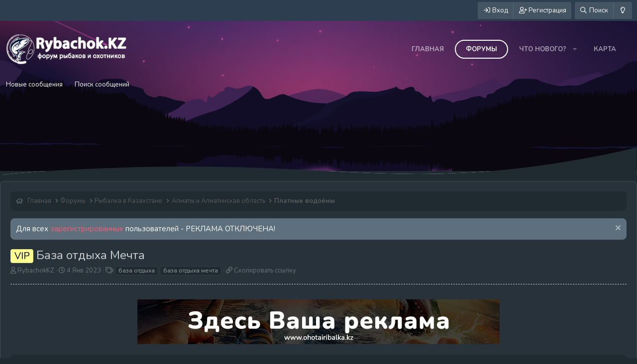

--- FILE ---
content_type: text/html; charset=utf-8
request_url: https://ohotairibalka.kz/threads/baza-otdyxa-mechta.28/
body_size: 18027
content:
<!DOCTYPE html>
<html id="XF" lang="ru-RU" dir="LTR"
	data-app="public"
	data-template="thread_view"
	data-container-key="node-62"
	data-content-key="thread-28"
	data-logged-in="false"
	data-cookie-prefix="xf_"
	data-csrf="1768938883,a8fc553b5656703212cbe842c7dead77"
	class="has-no-js template-thread_view"
	 data-run-jobs="">
<head>
	<meta name="thelilu-verification" content="thelilu_66e81b58" />
	
	
	<script async src="https://pagead2.googlesyndication.com/pagead/js/adsbygoogle.js?client=ca-pub-2827746571932052"
     crossorigin="anonymous"></script>
	
	
	<!-- SAPE RTB JS -->
<script
    async="async"
    src="https://cdn-rtb.sape.ru/rtb-b/js/835/2/138835.js"
    type="text/javascript">
</script>
<!-- SAPE RTB END -->
	<meta name="ba613ac1b9b2cf95d061d492ee336e04" content="">
<!-- Yandex.RTB -->
<script>window.yaContextCb=window.yaContextCb||[]</script>
<script src="https://yandex.ru/ads/system/context.js" async></script>
	<script src="https://www.googleoptimize.com/optimize.js?id=OPT-K58DFTW"></script>
	<!-- Google Tag Manager -->
<script>(function(w,d,s,l,i){w[l]=w[l]||[];w[l].push({'gtm.start':
new Date().getTime(),event:'gtm.js'});var f=d.getElementsByTagName(s)[0],
j=d.createElement(s),dl=l!='dataLayer'?'&l='+l:'';j.async=true;j.src=
'https://www.googletagmanager.com/gtm.js?id='+i+dl;f.parentNode.insertBefore(j,f);
})(window,document,'script','dataLayer','GTM-N7MTQXJ');</script>
<!-- End Google Tag Manager -->
	
	<!-- Google Tag Manager (noscript) -->
<noscript><iframe src="https://www.googletagmanager.com/ns.html?id=GTM-N7MTQXJ"
height="0" width="0" style="display:none;visibility:hidden"></iframe></noscript>
<!-- End Google Tag Manager (noscript) -->
	
	
	<meta charset="utf-8" />
	<meta http-equiv="X-UA-Compatible" content="IE=Edge" />
	<meta name="viewport" content="width=device-width, initial-scale=1, viewport-fit=cover">

	
	
	

	
	<title>🐟 - База отдыха Мечта - Форум рыбаков и охотников Казахстана и СНГ</title>


	<link rel="manifest" href="/webmanifest.php">
	
		<meta name="theme-color" content="rgb(178, 69, 146)" />
	

	<meta name="apple-mobile-web-app-title" content="OhotaiRibalka.kz">
	
		<link rel="apple-touch-icon" href="/data/assets/logo/maxresdefault_cr.jpg">
	
	
	
		
		<meta name="description" content="🎣 База отдыха Мечта - Рыбалка и охота в Казахстане | На нашем форуме Вы можете задавать любые вопросы о рыбалке в Казахстане, всё что волнует рыбаков: где..." />
		<meta property="og:description" content="🎣 База отдыха Мечта - Рыбалка и охота в Казахстане | На нашем форуме Вы можете задавать любые вопросы о рыбалке в Казахстане, всё что волнует рыбаков: где клюет, какая рыба ловится, куда лучше поехать рыбачить, сроки запрета и правила рыбалки в Казахстане. Рыбалка в Казахстане. Форум..." />
		<meta property="twitter:description" content="🎣 База отдыха Мечта - Рыбалка и охота в Казахстане | На нашем форуме Вы можете задавать любые вопросы о рыбалке в Казахстане, всё что волнует рыбаков: где клюет, какая рыба ловится, куда лучше..." />
	
	
		<meta property="og:url" content="https://ohotairibalka.kz/threads/baza-otdyxa-mechta.28/" />
	
		<link rel="canonical" href="baza-otdyxa-mechta" />
	
		
		<meta property="og:image" content="https://ohotairibalka.kz/data/avatars/h/0/1.jpg?1672469933" />
		<meta property="twitter:image" content="https://ohotairibalka.kz/data/avatars/h/0/1.jpg?1672469933" />
		<meta property="twitter:card" content="summary" />
	
	

	
		
	
	
	<meta property="og:site_name" content="Форум рыбаков и охотников Казахстана и СНГ" />


	
	
		
	
	
	<meta property="og:type" content="website" />


	
	
		
	
	
	
		<meta property="og:title" content="🐟 - База отдыха Мечта - Форум рыбаков и охотников Казахстана и СНГ" />
		<meta property="twitter:title" content="🐟 - База отдыха Мечта - Форум рыбаков и охотников Казахстана и СНГ" />
	


	
	
	
	

	
	

	


	<link rel="preload" href="/styles/fonts/fa/fa-regular-400.woff2?_v=5.15.3" as="font" type="font/woff2" crossorigin="anonymous" />


	<link rel="preload" href="/styles/fonts/fa/fa-solid-900.woff2?_v=5.15.3" as="font" type="font/woff2" crossorigin="anonymous" />


<link rel="preload" href="/styles/fonts/fa/fa-brands-400.woff2?_v=5.15.3" as="font" type="font/woff2" crossorigin="anonymous" />

	<link rel="stylesheet" href="/css.php?css=public%3Anormalize.css%2Cpublic%3Afa.css%2Cpublic%3Acore.less%2Cpublic%3Aapp.less&amp;s=3&amp;l=2&amp;d=1767441776&amp;k=ea51f44bc366997dfd2a245e0006363c63dcffa0" />
	
	
		<link rel="preconnect" href="https://fonts.gstatic.com">
		<link href="https://fonts.googleapis.com/css2?family=Nunito:wght@400;600;700&display=swap" rel="stylesheet">
	

	<link rel="stylesheet" href="/css.php?css=public%3Alightbox.less%2Cpublic%3Amessage.less%2Cpublic%3Anotices.less%2Cpublic%3Ashare_controls.less%2Cpublic%3Asiropu_ads_manager_ad.less%2Cpublic%3Astructured_list.less%2Cpublic%3Aextra.less&amp;s=3&amp;l=2&amp;d=1767441776&amp;k=bfa11082d6632a2ed8786290c69eb94b9b27a360" />

	
		<script src="/js/xf/preamble.min.js?_v=149b886f"></script>
	


	
		<link rel="icon" type="image/png" href="https://ohotairibalka.kz/data/assets/logo/maxresdefault_cr.jpg" sizes="32x32" />
	
	
	
		<script async src="/jc/gtm.js?_v=149b886f"></script>
	
	<script>
		window.dataLayer=window.dataLayer||[];function gtag(){dataLayer.push(arguments)}gtag("js",new Date);gtag('config','G-9LQJVKC56H',{'style_id':3,'node_id':62,'node_title':'Платные водоёмы','thread_id':28,'thread_title':'База отдыха Мечта','thread_prefix':'<span class=\"label label-\-yellow\" dir=\"auto\">VIP<\/span><span class=\"label-append\">&nbsp;<\/span>','thread_author':'RybachokKZ',});
!function(b,c){"object"==typeof console&&"function"==typeof console.error&&(console.error_old=console.error,console.error=function(){console.error_old.apply(this,arguments);b.gtag("event","exception",{error_type:"console",error_message:arguments[0],fatal:!1})});b.onerror=function(a,d,e){b.gtag("event","exception",{error_type:"javascript",error_message:a,error_location:d,error_line_number:e,fatal:!1})};b.onload=function(){c.querySelectorAll("img").forEach(a=>{a.complete&&0===a.naturalWidth&&b.gtag("event",
"exception",{error_type:"image",error_message:"not_loaded",error_location:a.src,fatal:!1})})}}(window,document);
	</script>


	

		
			
		

		
	


</head>
<body data-template="thread_view">

	

		
			
		

		
	


	

		
			
		

		
	


<div class="p-pageWrapper" id="top">

<div class="p-staffBar">
	<div class="p-staffBar-inner">
		

		<div class="p-nav-opposite">
			<div class="p-navgroup p-account p-navgroup--guest">
				
					
						<a href="/login/" class="p-navgroup-link p-navgroup-link--iconic p-navgroup-link--logIn"
							data-xf-click="overlay" data-follow-redirects="on">
							<i aria-hidden="true"></i>
							<span class="p-navgroup-linkText">Вход</span>
						</a>
					
					<div class="menu menu--structural menu--medium" data-menu="menu" aria-hidden="true" data-href="/login/"></div>
					
						<a href="/register/" class="p-navgroup-link p-navgroup-link--iconic p-navgroup-link--register"
							data-xf-click="overlay" data-follow-redirects="on">
							<i aria-hidden="true"></i>
							<span class="p-navgroup-linkText">Регистрация</span>
						</a>
					
				
			</div>

			<div class="p-navgroup p-discovery">
				<a href="/whats-new/"
					class="p-navgroup-link p-navgroup-link--iconic p-navgroup-link--whatsnew"
				    aria-label="Что нового?"
					title="Что нового?">
					<i aria-hidden="true"></i>
					<span class="p-navgroup-linkText">Что нового?</span>
				</a>

				
					<a href="/search/"
						class="p-navgroup-link p-navgroup-link--iconic p-navgroup-link--search"
						data-xf-click="menu"
						data-xf-key="/"
						aria-label="Поиск"
						aria-expanded="false"
						aria-haspopup="true"
						title="Поиск">
						<i aria-hidden="true"></i>
						<span class="p-navgroup-linkText">Поиск</span>
					</a>
					<div class="menu menu--structural menu--wide" data-menu="menu" aria-hidden="true">
						<form action="/search/search" method="post"
							class="menu-content"
							data-xf-init="quick-search">

							<h3 class="menu-header">Поиск</h3>
							
							<div class="menu-row">
								
									<div class="inputGroup inputGroup--joined">
										<input type="text" class="input" name="keywords" placeholder="Поиск…" aria-label="Поиск" data-menu-autofocus="true" />
										
			<select name="constraints" class="js-quickSearch-constraint input" aria-label="Искать в">
				<option value="">Везде</option>
<option value="{&quot;search_type&quot;:&quot;post&quot;}">Темы</option>
<option value="{&quot;search_type&quot;:&quot;post&quot;,&quot;c&quot;:{&quot;nodes&quot;:[62],&quot;child_nodes&quot;:1}}">Этот форум</option>
<option value="{&quot;search_type&quot;:&quot;post&quot;,&quot;c&quot;:{&quot;thread&quot;:28}}">Эта тема</option>

			</select>
		
									</div>
								
							</div>

							
							<div class="menu-row">
								<label class="iconic"><input type="checkbox"  name="c[title_only]" value="1" /><i aria-hidden="true"></i><span class="iconic-label">Искать только в заголовках

											
												<span tabindex="0" role="button"
													data-xf-init="tooltip" data-trigger="hover focus click" title="Теги также будут учитываться">

													<i class="fa--xf far fa-question-circle u-muted u-smaller" aria-hidden="true"></i>
												</span></span></label>

							</div>
							
							<div class="menu-row">
								<div class="inputGroup">
									<span class="inputGroup-text" id="ctrl_search_menu_by_member">От:</span>
									<input type="text" class="input" name="c[users]" data-xf-init="auto-complete" placeholder="Пользователь" aria-labelledby="ctrl_search_menu_by_member" />
								</div>
							</div>
							
<div class="menu-footer">
								<span class="menu-footer-controls">
									<button type="submit" class="button--primary button button--icon button--icon--search"><span class="button-text">Поиск</span></button>
									<a href="/search/" class="button"><span class="button-text">Расширенный поиск…</span></a>
								</span>
							</div>

							<input type="hidden" name="_xfToken" value="1768938883,a8fc553b5656703212cbe842c7dead77" />
						</form>
					</div>
				

	
		<a href="/misc/style?style_id=2&amp;_xfRedirect=https%3A%2F%2Fohotairibalka.kz%2Fthreads%2Fbaza-otdyxa-mechta.28%2F&amp;t=1768938883%2Ca8fc553b5656703212cbe842c7dead77" rel="nofollow" class="p-navgroup-link cxf-style-switch" data-xf-init="tooltip" data-original-title="Switch mode"></a>
	

			</div>
		</div>
	</div>
</div>
	



	


<div class="offCanvasMenu offCanvasMenu--nav js-headerOffCanvasMenu" data-menu="menu" aria-hidden="true" data-ocm-builder="navigation">
	<div class="offCanvasMenu-backdrop" data-menu-close="true"></div>
	<div class="offCanvasMenu-content">
		<div class="offCanvasMenu-header">
			Меню
			<a class="offCanvasMenu-closer" data-menu-close="true" role="button" tabindex="0" aria-label="Закрыть"></a>
		</div>
		
			<div class="p-offCanvasRegisterLink">
				<div class="offCanvasMenu-linkHolder">
					<a href="/login/" class="offCanvasMenu-link" data-xf-click="overlay" data-menu-close="true">
						Вход
					</a>
				</div>
				<hr class="offCanvasMenu-separator" />
				
					<div class="offCanvasMenu-linkHolder">
						<a href="/register/" class="offCanvasMenu-link" data-xf-click="overlay" data-menu-close="true">
							Регистрация
						</a>
					</div>
					<hr class="offCanvasMenu-separator" />
				
			</div>
		
		<div class="js-offCanvasNavTarget"></div>
		<div class="offCanvasMenu-installBanner js-installPromptContainer" style="display: none;" data-xf-init="install-prompt">
			<div class="offCanvasMenu-installBanner-header">Установить приложение</div>
			<button type="button" class="js-installPromptButton button"><span class="button-text">Установить</span></button>
		</div>
	</div>
</div>
	

	<div class="p-navSticky p-navSticky--primary" data-xf-init="sticky-header">
		
	<nav class="p-nav">
		<div class="p-nav-inner">
			<button type="button" class="button--plain p-nav-menuTrigger button" data-xf-click="off-canvas" data-menu=".js-headerOffCanvasMenu" tabindex="0" aria-label="Меню"><span class="button-text">
				<i aria-hidden="true"></i>
			</span></button>

			
				<div class="p-header-logo p-header-logo--image">
					<a href="https://ohotairibalka.kz">
						<img src="/data/assets/logo/Logo1.png" srcset="/data/assets/logo/Logo1.png 2x" alt="Форум рыбаков и охотников Казахстана и СНГ"
							width="250" height="" />
					</a>
				</div>
			

			
				<div class="p-nav-smallLogo">
					<a href="https://ohotairibalka.kz">
						<img src="/data/assets/logo/Logo1.png" srcset="/data/assets/logo/Logo1.png 2x" alt="Форум рыбаков и охотников Казахстана и СНГ"
							width="250" height="" />
					</a>
				</div>
			

			<div class="p-nav-scroller hScroller" data-xf-init="h-scroller" data-auto-scroll=".p-navEl.is-selected">
				<div class="hScroller-scroll">
					<ul class="p-nav-list js-offCanvasNavSource">
					
						<li>
							

	<div class="p-navEl " >
		

			
	
	<a href="https://ohotairibalka.kz"
		class="p-navEl-link "
		
		data-xf-key="1"
		data-nav-id="home">Главная</a>


			

		
		
	</div>


						</li>
					
						<li>
							

	<div class="p-navEl is-selected" data-has-children="true">
		

			
	
	<a href="/"
		class="p-navEl-link p-navEl-link--splitMenu "
		
		
		data-nav-id="forums">Форумы</a>


			<a data-xf-key="2"
				data-xf-click="menu"
				data-menu-pos-ref="< .p-navEl"
				class="p-navEl-splitTrigger"
				role="button"
				tabindex="0"
				aria-label="Включает или выключает расширенный режим"
				aria-expanded="false"
				aria-haspopup="true"></a>

		
		
			<div class="menu menu--structural" data-menu="menu" aria-hidden="true">
				<div class="menu-content">
					
						
	
	
	<a href="/whats-new/posts/"
		class="menu-linkRow u-indentDepth0 js-offCanvasCopy "
		
		
		data-nav-id="newPosts">Новые сообщения</a>

	

					
						
	
	
	<a href="/search/?type=post"
		class="menu-linkRow u-indentDepth0 js-offCanvasCopy "
		
		
		data-nav-id="searchForums">Поиск сообщений</a>

	

					
				</div>
			</div>
		
	</div>


						</li>
					
						<li>
							

	<div class="p-navEl " data-has-children="true">
		

			
	
	<a href="/whats-new/"
		class="p-navEl-link p-navEl-link--splitMenu "
		
		
		data-nav-id="whatsNew">Что нового?</a>


			<a data-xf-key="3"
				data-xf-click="menu"
				data-menu-pos-ref="< .p-navEl"
				class="p-navEl-splitTrigger"
				role="button"
				tabindex="0"
				aria-label="Включает или выключает расширенный режим"
				aria-expanded="false"
				aria-haspopup="true"></a>

		
		
			<div class="menu menu--structural" data-menu="menu" aria-hidden="true">
				<div class="menu-content">
					
						
	
	
	<a href="/whats-new/posts/"
		class="menu-linkRow u-indentDepth0 js-offCanvasCopy "
		 rel="nofollow"
		
		data-nav-id="whatsNewPosts">Новые сообщения</a>

	

					
						
	
	
	<a href="/whats-new/latest-activity"
		class="menu-linkRow u-indentDepth0 js-offCanvasCopy "
		 rel="nofollow"
		
		data-nav-id="latestActivity">Последняя активность</a>

	

					
				</div>
			</div>
		
	</div>


						</li>
					
						<li>
							

	<div class="p-navEl " >
		

			
	
	<a href="/pages/karta/"
		class="p-navEl-link "
		
		data-xf-key="4"
		data-nav-id="karta">Карта</a>


			

		
		
	</div>


						</li>
					
					</ul>
				</div>
			</div>
		</div>
	</nav>

	</div>
	
	
		<div class="p-sectionLinks">
			<div class="p-sectionLinks-inner hScroller" data-xf-init="h-scroller">
				<div class="hScroller-scroll">
					<ul class="p-sectionLinks-list">
					
						<li>
							

	<div class="p-navEl " >
		

			
	
	<a href="/whats-new/posts/"
		class="p-navEl-link "
		
		data-xf-key="alt+1"
		data-nav-id="newPosts">Новые сообщения</a>


			

		
		
	</div>


						</li>
					
						<li>
							

	<div class="p-navEl " >
		

			
	
	<a href="/search/?type=post"
		class="p-navEl-link "
		
		data-xf-key="alt+2"
		data-nav-id="searchForums">Поиск сообщений</a>


			

		
		
	</div>


						</li>
					
					</ul>
				</div>
			</div>
		</div>
	




	

		
			
		

		
	


		
<div class="header--proxy">
	<div class="header-proxy--overlay"></div>
	
</div>

<div class="p-body">
	<div class="p-body-inner">
		<!--XF:EXTRA_OUTPUT-->

		
		
	

		
			
		

		
	


		
		<div class="p-breadcrumbs--container">
			
	
		<ul class="p-breadcrumbs "
			itemscope itemtype="https://schema.org/BreadcrumbList">
		
			

			
			
				
				
	<li itemprop="itemListElement" itemscope itemtype="https://schema.org/ListItem">
		<a href="https://ohotairibalka.kz" itemprop="item">
			<span itemprop="name">Главная</span>
		</a>
		<meta itemprop="position" content="1" />
	</li>

			

			
				
				
	<li itemprop="itemListElement" itemscope itemtype="https://schema.org/ListItem">
		<a href="/" itemprop="item">
			<span itemprop="name">Форумы</span>
		</a>
		<meta itemprop="position" content="2" />
	</li>

			
			
				
				
	<li itemprop="itemListElement" itemscope itemtype="https://schema.org/ListItem">
		<a href="/categories/rybalka-v-kazaxstane.3/" itemprop="item">
			<span itemprop="name">Рыбалка в Казахстане</span>
		</a>
		<meta itemprop="position" content="3" />
	</li>

			
				
				
	<li itemprop="itemListElement" itemscope itemtype="https://schema.org/ListItem">
		<a href="/forums/almaty/" itemprop="item">
			<span itemprop="name">Алматы и Алматинская область</span>
		</a>
		<meta itemprop="position" content="4" />
	</li>

			
				
				
	<li itemprop="itemListElement" itemscope itemtype="https://schema.org/ListItem">
		<a href="/forums/vipozero/" itemprop="item">
			<span itemprop="name">Платные водоёмы</span>
		</a>
		<meta itemprop="position" content="5" />
	</li>

			

		
		</ul>
	

			
		</div>		
		
		
	

		
			
		

		
	



		
			
	
		
		
		

		<ul class="notices notices--block  js-notices"
			data-xf-init="notices"
			data-type="block"
			data-scroll-interval="6">

			
				
	<li class="notice js-notice notice--primary"
		data-notice-id="2"
		data-delay-duration="0"
		data-display-duration="0"
		data-auto-dismiss=""
		data-visibility="">

		
		<div class="notice-content">
			
				<a href="/account/dismiss-notice?notice_id=2" class="notice-dismiss js-noticeDismiss" data-xf-init="tooltip" title="Скрыть объявление"></a>
			
			Для всех <a href="https://ohotairibalka.kz/register/">зарегистрированных</a> пользователей - РЕКЛАМА ОТКЛЮЧЕНА!
		</div>
	</li>

			
		</ul>
	

		

		

		


	<noscript><div class="blockMessage blockMessage--important blockMessage--iconic u-noJsOnly">JavaScript отключён. Чтобы полноценно использовать наш сайт, включите JavaScript в своём браузере.</div></noscript>

		
	<div class="blockMessage blockMessage--important blockMessage--iconic js-browserWarning" style="display: none">Вы используете устаревший браузер. Этот и другие сайты могут отображаться в нём некорректно.<br />Вам необходимо обновить браузер или попробовать использовать <a href="https://www.google.com/chrome/browser/" target="_blank">другой</a>.</div>


		
			<div class="p-body-header">
			
				
					<div class="p-title ">
					
						
							<h1 class="p-title-value"><span style="color:;"><span class="label label--yellow" dir="auto">VIP</span><span class="label-append">&nbsp;</span>База отдыха Мечта</span></h1>
						
						
					
					</div>
				

				
					<div class="p-description">
	<ul class="listInline listInline--bullet">
		<li>
			<i class="fa--xf far fa-user" aria-hidden="true" title="Автор темы"></i>
			<span class="u-srOnly">Автор темы</span>

			<a href="/members/rybachokkz.1/" class="username  u-concealed" dir="auto" itemprop="name" data-user-id="1" data-xf-init="member-tooltip"><span class="username--staff username--moderator username--admin">RybachokKZ</span></a>
		</li>
		<li>
			<i class="fa--xf far fa-clock" aria-hidden="true" title="Дата начала"></i>
			<span class="u-srOnly">Дата начала</span>

			<a href="/threads/baza-otdyxa-mechta.28/" class="u-concealed"><time  class="u-dt" dir="auto" datetime="2023-01-04T05:43:16+0500" data-time="1672792996" data-date-string="4 Янв 2023" data-time-string="05:43" title="4 Янв 2023 в 05:43">4 Янв 2023</time></a>
		</li>
		
			<li>
				

	

	<dl class="tagList tagList--thread-28 ">
		<dt>
			
				
		<i class="fa--xf far fa-tags" aria-hidden="true" title="Теги"></i>
		<span class="u-srOnly">Теги</span>
	
			
		</dt>
		<dd>
			<span class="js-tagList">
				
					
						<a href="/tags/baza-otdyxa/" class="tagItem tagItem--tag_baza-otdyxa" dir="auto">
							база отдыха
						</a>
					
						<a href="/tags/baza-otdyxa-mechta/" class="tagItem tagItem--tag_baza-otdyxa-mechta" dir="auto">
							база отдыха мечта
						</a>
					
				
			</span>
		</dd>
	</dl>


			</li>
		

<li>
	<i class="fa--xf far fa-link" aria-hidden="true" title="Скопировать ссылку"></i>
	<span class="u-srOnly">Скопировать ссылку</span>
	<a class="u-concealed" role="button" tabindex="0" data-xf-init="copy-to-clipboard"
	   data-copy-text="https://ohotairibalka.kz/threads/28">
		Скопировать ссылку
	</a>
</li>
	</ul>
</div>
				
			
			</div>
		

		<div class="p-body-main  ">
			
			<div class="p-body-contentCol"></div>
			
			
			

			<div class="p-body-content is-active">
				 <div class="samCodeUnit samAlignCenter" data-xf-init="sam-unit" data-position="container_content_above"> <div class="samItem" data-xf-init="sam-item" data-id="4" data-cv="true" data-cc="true"> <p align="center"><a href="https://ohotairibalka.kz/forums/reklama/" target="_blank" rel="nofollow"><img alt="Форум рыбаков и охотников Казахстана и СНГ - Rybachok.KZ" height="90" src="https://ohotairibalka.kz/reklama/728-90.jpg" width="728"></a></p> </div> </div> 

				<div class="p-body-pageContent">




	








	
	
	
		
	
	
	


	
	
	
		
	
	
	


	
	
		
	
	
	


	
	


	
	
	











	



	

	
		
		
	








	

		
			
		

		
	











	

		
			
		

		
	



	

		
			
		

		
	



<div class="block block--messages" data-xf-init="" data-type="post" data-href="/inline-mod/" data-search-target="*">

	<span class="u-anchorTarget" id="posts"></span>

	
		
	

	

	<div class="block-outer"></div>

	

	
		
	<div class="block-outer js-threadStatusField"></div>

	

	<div class="block-container lbContainer"
		data-xf-init="lightbox select-to-quote"
		data-message-selector=".js-post"
		data-lb-id="thread-28"
		data-lb-universal="1">

		<div class="block-body js-replyNewMessageContainer">
			
				


	

		
			
		

		
	



					

					
						

	

	

	
	<article class="message message--post js-post js-inlineModContainer is-first  "
		data-author="RybachokKZ"
		data-content="post-46"
		id="js-post-46">

		<span class="u-anchorTarget" id="post-46"></span>

		
			<div class="message-inner">
				
					<div class="message-cell message-cell--user">
						

	<section itemscope itemtype="https://schema.org/Person" class="message-user">
		<div class="message-avatar ">
			<div class="message-avatar-wrapper">
				<a href="/members/rybachokkz.1/" class="avatar avatar--m" data-user-id="1" data-xf-init="member-tooltip">
			<img src="/data/avatars/m/0/1.jpg?1672469933" srcset="/data/avatars/l/0/1.jpg?1672469933 2x" alt="RybachokKZ" class="avatar-u1-m" width="96" height="96" loading="lazy" itemprop="image" /> 
		</a>
				
					
						<span class="message-avatar-offline" tabindex="0" data-xf-init="tooltip" data-trigger="auto" title="Offline"></span>
					
				
			</div>
		</div>
		<div class="message-userDetails">
			<h4 class="message-name"><a href="/members/rybachokkz.1/" class="username " dir="auto" itemprop="name" data-user-id="1" data-xf-init="member-tooltip" itemprop="name"><span class="username--staff username--moderator username--admin">RybachokKZ</span></a></h4>
			<h5 class="userTitle message-userTitle" dir="auto" itemprop="jobTitle">Главный рыбак</h5>
			<div class="userBanner userBanner--staff message-userBanner" dir="auto" itemprop="jobTitle"><span class="userBanner-before"></span><strong>Команда форума</strong><span class="userBanner-after"></span></div>
		</div>
		
			
			
				
					
					<div class="message-userExtras">
				
				
					
						<dl class="pairs pairs--justified">
							<dt>Регистрация</dt>
							<dd>22 Июл 2012</dd>
						</dl>
					
					
						<dl class="pairs pairs--justified">
							<dt>Сообщения</dt>
							<dd>476</dd>
						</dl>
					
					
					
					
					
					
					
					


	
	<dl class="pairs pairs--justified">
		<dt title="FishCoin">FishCoin</dt>
		<dd>
			<a href="/dbtech-credits/currency/fishcoin.2/?user_id=1" data-xf-click="overlay" class="fauxBlockLink-blockLink u-concealed">
				23 096,00
			</a>
		</dd>
	</dl>
	

	
				
				</div>
			
		
		<span class="message-userArrow"></span>
	</section>

						
					</div>
				

				
					<div class="message-cell message-cell--main">
					
						<div class="message-main js-quickEditTarget">

							
								

	<header class="message-attribution message-attribution--split">
		<ul class="message-attribution-main listInline ">
			
			
			<li class="u-concealed">
				<a href="/threads/baza-otdyxa-mechta.28/post-46" rel="nofollow">
					<time  class="u-dt" dir="auto" datetime="2023-01-04T05:43:16+0500" data-time="1672792996" data-date-string="4 Янв 2023" data-time-string="05:43" title="4 Янв 2023 в 05:43" itemprop="datePublished">4 Янв 2023</time>
				</a>
			</li>
			
		</ul>

		<ul class="message-attribution-opposite message-attribution-opposite--list ">
			
			<li>
				<a href="/threads/baza-otdyxa-mechta.28/post-46"
					class="message-attribution-gadget"
					data-xf-init="share-tooltip"
					data-href="/posts/46/share"
					aria-label="Поделиться"
					rel="nofollow">
					<i class="fa--xf far fa-share-alt" aria-hidden="true"></i>
				</a>
			</li>
			
			
				<li>
					<a href="/threads/baza-otdyxa-mechta.28/post-46" rel="nofollow">
						#1
					</a>
				</li>
			
		</ul>
	</header>

							

							<div class="message-content js-messageContent">
							

								
									
	
	
	

								

								
									

	<div class="message-userContent lbContainer js-lbContainer "
		data-lb-id="post-46"
		data-lb-caption-desc="RybachokKZ &middot; 4 Янв 2023 в 05:43">

		
			

	

		

		<article class="message-body js-selectToQuote">
			
				
			
			
				
	

		
			
		

		
	

<div class="bbWrapper"><h2>База отдыха Мечта&#8203;</h2>
	

		
			
		

		
	

<script class="js-extraPhrases" type="application/json">
			{
				"lightbox_close": "Закрыть",
				"lightbox_next": "Следующая",
				"lightbox_previous": "Предыдущая",
				"lightbox_error": "Запрашиваемое содержимое не может быть загружено. Повторите попытку позже.",
				"lightbox_start_slideshow": "Начать слайд-шоу",
				"lightbox_stop_slideshow": "Остановить слайд-шоу",
				"lightbox_full_screen": "Полный экран",
				"lightbox_thumbnails": "Миниатюры",
				"lightbox_download": "Скачать",
				"lightbox_share": "Поделиться",
				"lightbox_zoom": "Увеличить",
				"lightbox_new_window": "Новое окно",
				"lightbox_toggle_sidebar": "Переключить боковую панель"
			}
			</script>
		
		
	


	<div class="bbImageWrapper  js-lbImage" title="1672792634389.png"
		data-src="https://ohotairibalka.kz/attachments/1672792634389-png.10/" data-lb-sidebar-href="" data-lb-caption-extra-html="" data-single-image="1">
		<img src="https://ohotairibalka.kz/attachments/1672792634389-png.10/"
			data-url=""
			class="bbImage"
			data-zoom-target="1"
			style=""
			alt="1672792634389.png"
			title="1672792634389.png"
			width="712" height="444" loading="lazy" />
	</div>

	

		
			
		

		
	
<br />
<br />

	

		
			
		

		
	

<div class="bbImageWrapper  js-lbImage" title="1672792665839.png"
		data-src="https://ohotairibalka.kz/attachments/1672792665839-png.11/" data-lb-sidebar-href="" data-lb-caption-extra-html="" data-single-image="1">
		<img src="https://ohotairibalka.kz/attachments/1672792665839-png.11/"
			data-url=""
			class="bbImage"
			data-zoom-target="1"
			style=""
			alt="1672792665839.png"
			title="1672792665839.png"
			width="711" height="463" loading="lazy" />
	</div>

	

		
			
		

		
	
<br />
<br />

	

		
			
		

		
	

<div class="bbImageWrapper  js-lbImage" title="1672792686868.png"
		data-src="https://ohotairibalka.kz/attachments/1672792686868-png.12/" data-lb-sidebar-href="" data-lb-caption-extra-html="" data-single-image="1">
		<img src="https://ohotairibalka.kz/attachments/1672792686868-png.12/"
			data-url=""
			class="bbImage"
			data-zoom-target="1"
			style=""
			alt="1672792686868.png"
			title="1672792686868.png"
			width="708" height="461" loading="lazy" />
	</div>

	

		
			
		

		
	
<br />
<br />

	

		
			
		

		
	

<div class="bbImageWrapper  js-lbImage" title="1672792704808.png"
		data-src="https://ohotairibalka.kz/attachments/1672792704808-png.13/" data-lb-sidebar-href="" data-lb-caption-extra-html="" data-single-image="1">
		<img src="https://ohotairibalka.kz/attachments/1672792704808-png.13/"
			data-url=""
			class="bbImage"
			data-zoom-target="1"
			style=""
			alt="1672792704808.png"
			title="1672792704808.png"
			width="715" height="492" loading="lazy" />
	</div>

	

		
			
		

		
	
<br />
<br />

	

		
			
		

		
	

<div class="bbImageWrapper  js-lbImage" title="1672792720776.png"
		data-src="https://ohotairibalka.kz/attachments/1672792720776-png.14/" data-lb-sidebar-href="" data-lb-caption-extra-html="" data-single-image="1">
		<img src="https://ohotairibalka.kz/attachments/1672792720776-png.14/"
			data-url=""
			class="bbImage"
			data-zoom-target="1"
			style=""
			alt="1672792720776.png"
			title="1672792720776.png"
			width="708" height="538" loading="lazy" />
	</div>

	

		
			
		

		
	
<br />
<br />

	

		
			
		

		
	

<div class="bbImageWrapper  js-lbImage" title="1672792737030.png"
		data-src="https://ohotairibalka.kz/attachments/1672792737030-png.15/" data-lb-sidebar-href="" data-lb-caption-extra-html="" data-single-image="1">
		<img src="https://ohotairibalka.kz/attachments/1672792737030-png.15/"
			data-url=""
			class="bbImage"
			data-zoom-target="1"
			style=""
			alt="1672792737030.png"
			title="1672792737030.png"
			width="712" height="556" loading="lazy" />
	</div>

	

		
			
		

		
	
<br />
<br />

	

		
			
		

		
	

<div class="bbImageWrapper  js-lbImage" title="1672792753188.png"
		data-src="https://ohotairibalka.kz/attachments/1672792753188-png.16/" data-lb-sidebar-href="" data-lb-caption-extra-html="" data-single-image="1">
		<img src="https://ohotairibalka.kz/attachments/1672792753188-png.16/"
			data-url=""
			class="bbImage"
			data-zoom-target="1"
			style=""
			alt="1672792753188.png"
			title="1672792753188.png"
			width="708" height="548" loading="lazy" />
	</div>

	

		
			
		

		
	
<br />
<br />
Карта проезда - <a href="https://yandex.kz/maps/org/baza_otdykha_mechta/4961905307/?ll=77.208718%2C43.801396&amp;z=12.27" target="_blank" class="link link--external" data-proxy-href="/proxy.php?link=https%3A%2F%2Fyandex.kz%2Fmaps%2Forg%2Fbaza_otdykha_mechta%2F4961905307%2F%3Fll%3D77.208718%252C43.801396%26z%3D12.27&amp;hash=986fdd7bc36f5cf368c65943dd37784f" rel="noopener">здесь</a><br />
Контакты: Алексей - +77011348878</div>

	

		
			
		

		
	

			
			<div class="js-selectToQuoteEnd">&nbsp;</div>
			
				
			
		</article>

		
			

	

		

		
			
	

		
	</div>

								

								
									
	

								

								
									 <div class="samBannerUnit samAlignCenter" data-xf-init="sam-unit" data-position="post_above_signature_1"> <div class="samItem" data-xf-init="sam-item" data-id="17" data-cv="true" data-cc="true"> <a href="https://freedombank.onelink.me/WNLd/w4dactu7" target="_blank" rel="nofollow noopener sponsored"><img class="size-full wp-image-230 aligncenter" data-xf-init="sam-lazy" data-src="https://payeer.kz/wp-content/uploads/2025/03/freedom.jpg" alt="" width="468" height="60" /></a> </div> </div> 

	


	

		
			
		

		
	

								

							
							</div>

							
								
	<footer class="message-footer">
		

		<div class="reactionsBar js-reactionsList ">
			
		</div>

		<div class="js-historyTarget message-historyTarget toggleTarget" data-href="trigger-href"></div>
	</footer>

							
						</div>

					
					</div>
				
			</div>
		
	</article>

	
	

					

					

				

	


 <div class="samCodeUnit samAlignCenter" data-position="post_below_container_1"> <div class="samItem" data-xf-init="sam-item" data-id="14" data-cv="true" data-cc="true" data-ba="14"> <script async src="https://pagead2.googlesyndication.com/pagead/js/adsbygoogle.js?client=ca-pub-2827746571932052"
     crossorigin="anonymous"></script> <ins class="adsbygoogle"
     style="display:block; text-align:center;"
     data-ad-layout="in-article"
     data-ad-format="fluid"
     data-ad-client="ca-pub-2827746571932052"
     data-ad-slot="3004699958"></ins> <script> (adsbygoogle = window.adsbygoogle || []).push({}); </script> </div> </div> 

			
		</div>
	</div>

	
		<div class="block-outer block-outer--after">
			
				

				
				
					<div class="block-outer-opposite">
						
							<a href="/login/" class="button--link button--wrap button" data-xf-click="overlay"><span class="button-text">
								Войдите или зарегистрируйтесь для ответа.
							</span></a>
						
					</div>
				
			
		</div>
	

	
	

</div>


	

		
			
		

		
	












	
	<div class="block" >
		<div class="block-container">
			
				<h3 class="block-header">Похожие темы</h3>
				<div class="block-body">
					<div class="structItemContainer">
						
							

	

	<div class="structItem structItem--thread is-prefix2 js-inlineModContainer js-threadListItem-30" data-author="RybachokKZ">

	
		<div class="structItem-cell structItem-cell--icon">
			<div class="structItem-iconContainer">
				<a href="/members/rybachokkz.1/" class="avatar avatar--s" data-user-id="1" data-xf-init="member-tooltip">
			<img src="/data/avatars/s/0/1.jpg?1672469933" srcset="/data/avatars/m/0/1.jpg?1672469933 2x" alt="RybachokKZ" class="avatar-u1-s" width="48" height="48" loading="lazy" /> 
		</a>
				
			</div>
		</div>
	

	
		<div class="structItem-cell structItem-cell--main" data-xf-init="touch-proxy">
			

			<div class="structItem-title">
				
				
					
						<span class="label label--yellow" dir="auto">VIP</span>
					
				
				<a href="/threads/rybolovnaja-baza-delta.30/" style="color:;" class="" data-tp-primary="on" data-xf-init="preview-tooltip" data-preview-url="/threads/rybolovnaja-baza-delta.30/preview">Рыболовная база &quot;Дельта&quot;</a>
			</div>

			<div class="structItem-minor">
				

				
					<ul class="structItem-parts">
						<li><a href="/members/rybachokkz.1/" class="username " dir="auto" itemprop="name" data-user-id="1" data-xf-init="member-tooltip"><span class="username--staff username--moderator username--admin">RybachokKZ</span></a></li>
						<li class="structItem-startDate"><a href="/threads/rybolovnaja-baza-delta.30/" rel="nofollow"><time  class="u-dt" dir="auto" datetime="2023-01-04T19:14:45+0500" data-time="1672841685" data-date-string="4 Янв 2023" data-time-string="19:14" title="4 Янв 2023 в 19:14">4 Янв 2023</time></a></li>
						
							<li><a href="/forums/rybolovnye-bazy.63/">Рыболовные базы</a></li>
						
					</ul>

					
				
			</div>
		</div>
	

	
		<div class="structItem-cell structItem-cell--meta" title="Количество реакций к первому сообщению: 0">
			<dl class="pairs pairs--justified">
				<dt>Ответы</dt>
				<dd>0</dd>
			</dl>
			<dl class="pairs pairs--justified structItem-minor">
				<dt>Просмотры</dt>
				<dd>58К</dd>
			</dl>
		</div>
	

	
		<div class="structItem-cell structItem-cell--latest">
			
				<a href="/threads/rybolovnaja-baza-delta.30/latest" rel="nofollow"><time  class="structItem-latestDate u-dt" dir="auto" datetime="2023-01-04T19:14:45+0500" data-time="1672841685" data-date-string="4 Янв 2023" data-time-string="19:14" title="4 Янв 2023 в 19:14">4 Янв 2023</time></a>
				<div class="structItem-minor">
					
						<a href="/members/rybachokkz.1/" class="username " dir="auto" itemprop="name" data-user-id="1" data-xf-init="member-tooltip"><span class="username--staff username--moderator username--admin">RybachokKZ</span></a>
					
				</div>
			
		</div>
	

	
		<div class="structItem-cell structItem-cell--icon structItem-cell--iconEnd">
			<div class="structItem-iconContainer">
				
					<a href="/members/rybachokkz.1/" class="avatar avatar--xxs" data-user-id="1" data-xf-init="member-tooltip">
			<img src="/data/avatars/s/0/1.jpg?1672469933"  alt="RybachokKZ" class="avatar-u1-s" width="48" height="48" loading="lazy" /> 
		</a>
				
			</div>
		</div>
	

	</div>

						
							

	

	<div class="structItem structItem--thread is-prefix5 js-inlineModContainer js-threadListItem-356" data-author="RybachokKZ">

	
		<div class="structItem-cell structItem-cell--icon">
			<div class="structItem-iconContainer">
				<a href="/members/rybachokkz.1/" class="avatar avatar--s" data-user-id="1" data-xf-init="member-tooltip">
			<img src="/data/avatars/s/0/1.jpg?1672469933" srcset="/data/avatars/m/0/1.jpg?1672469933 2x" alt="RybachokKZ" class="avatar-u1-s" width="48" height="48" loading="lazy" /> 
		</a>
				
			</div>
		</div>
	

	
		<div class="structItem-cell structItem-cell--main" data-xf-init="touch-proxy">
			

			<div class="structItem-title">
				
				
					
						<span class="label label--lightGreen" dir="auto">NEWS</span>
					
				
				<a href="/threads/zapret-na-rybalku-na-reke-ili-alternativnye-sposoby-otdyxa.356/" style="color:;" class="" data-tp-primary="on" data-xf-init="preview-tooltip" data-preview-url="/threads/zapret-na-rybalku-na-reke-ili-alternativnye-sposoby-otdyxa.356/preview">Запрет на рыбалку на реке или альтернативные способы отдыха</a>
			</div>

			<div class="structItem-minor">
				

				
					<ul class="structItem-parts">
						<li><a href="/members/rybachokkz.1/" class="username " dir="auto" itemprop="name" data-user-id="1" data-xf-init="member-tooltip"><span class="username--staff username--moderator username--admin">RybachokKZ</span></a></li>
						<li class="structItem-startDate"><a href="/threads/zapret-na-rybalku-na-reke-ili-alternativnye-sposoby-otdyxa.356/" rel="nofollow"><time  class="u-dt" dir="auto" datetime="2025-05-18T08:00:50+0500" data-time="1747537250" data-date-string="18 Май 2025" data-time-string="08:00" title="18 Май 2025 в 08:00">18 Май 2025</time></a></li>
						
							<li><a href="/forums/news/">Новости</a></li>
						
					</ul>

					
				
			</div>
		</div>
	

	
		<div class="structItem-cell structItem-cell--meta" title="Количество реакций к первому сообщению: 0">
			<dl class="pairs pairs--justified">
				<dt>Ответы</dt>
				<dd>0</dd>
			</dl>
			<dl class="pairs pairs--justified structItem-minor">
				<dt>Просмотры</dt>
				<dd>2К</dd>
			</dl>
		</div>
	

	
		<div class="structItem-cell structItem-cell--latest">
			
				<a href="/threads/zapret-na-rybalku-na-reke-ili-alternativnye-sposoby-otdyxa.356/latest" rel="nofollow"><time  class="structItem-latestDate u-dt" dir="auto" datetime="2025-05-18T08:00:50+0500" data-time="1747537250" data-date-string="18 Май 2025" data-time-string="08:00" title="18 Май 2025 в 08:00">18 Май 2025</time></a>
				<div class="structItem-minor">
					
						<a href="/members/rybachokkz.1/" class="username " dir="auto" itemprop="name" data-user-id="1" data-xf-init="member-tooltip"><span class="username--staff username--moderator username--admin">RybachokKZ</span></a>
					
				</div>
			
		</div>
	

	
		<div class="structItem-cell structItem-cell--icon structItem-cell--iconEnd">
			<div class="structItem-iconContainer">
				
					<a href="/members/rybachokkz.1/" class="avatar avatar--xxs" data-user-id="1" data-xf-init="member-tooltip">
			<img src="/data/avatars/s/0/1.jpg?1672469933"  alt="RybachokKZ" class="avatar-u1-s" width="48" height="48" loading="lazy" /> 
		</a>
				
			</div>
		</div>
	

	</div>

						
					</div>
				</div>
			
		</div>
	</div>


<div class="blockMessage blockMessage--none">
	

	
		

		<div class="shareButtons shareButtons--iconic" data-xf-init="share-buttons" data-page-url="" data-page-title="" data-page-desc="" data-page-image="">
			
				<span class="shareButtons-label">Поделиться:</span>
			

			<div class="shareButtons-buttons">
				
					
						<a class="shareButtons-button shareButtons-button--brand shareButtons-button--facebook" data-href="https://www.facebook.com/sharer.php?u={url}">
							<i aria-hidden="true"></i>
							<span>Facebook</span>
						</a>
					

					
						<a class="shareButtons-button shareButtons-button--brand shareButtons-button--twitter" data-href="https://twitter.com/intent/tweet?url={url}&amp;text={title}">
							<i aria-hidden="true"></i>
							<span>Twitter</span>
						</a>
					

					
						<a class="shareButtons-button shareButtons-button--brand shareButtons-button--reddit" data-href="https://reddit.com/submit?url={url}&amp;title={title}">
							<i aria-hidden="true"></i>
							<span>Reddit</span>
						</a>
					

					
						<a class="shareButtons-button shareButtons-button--brand shareButtons-button--pinterest" data-href="https://pinterest.com/pin/create/bookmarklet/?url={url}&amp;description={title}&amp;media={image}">
							<i aria-hidden="true"></i>
							<span>Pinterest</span>
						</a>
					

					
						<a class="shareButtons-button shareButtons-button--brand shareButtons-button--tumblr" data-href="https://www.tumblr.com/widgets/share/tool?canonicalUrl={url}&amp;title={title}">
							<i aria-hidden="true"></i>
							<span>Tumblr</span>
						</a>
					

					
						<a class="shareButtons-button shareButtons-button--brand shareButtons-button--whatsApp" data-href="https://api.whatsapp.com/send?text={title}&nbsp;{url}">
							<i aria-hidden="true"></i>
							<span>WhatsApp</span>
						</a>
					

					
						<a class="shareButtons-button shareButtons-button--email" data-href="mailto:?subject={title}&amp;body={url}">
							<i aria-hidden="true"></i>
							<span>Электронная почта</span>
						</a>
					

					
						<a class="shareButtons-button shareButtons-button--share is-hidden"
							data-xf-init="web-share"
							data-title="" data-text="" data-url=""
							data-hide=".shareButtons-button:not(.shareButtons-button--share)">

							<i aria-hidden="true"></i>
							<span>Поделиться</span>
						</a>
					

					
						<a class="shareButtons-button shareButtons-button--link is-hidden" data-clipboard="{url}">
							<i aria-hidden="true"></i>
							<span>Ссылка</span>
						</a>
					
				
			</div>
		</div>
	

</div>







</div>
				
	

		
			
		

		
	


			</div>

			
		</div>

		
	

		
			
		

		
	


		
	
		<ul class="p-breadcrumbs p-breadcrumbs--bottom"
			itemscope itemtype="https://schema.org/BreadcrumbList">
		
			

			
			
				
				
	<li itemprop="itemListElement" itemscope itemtype="https://schema.org/ListItem">
		<a href="https://ohotairibalka.kz" itemprop="item">
			<span itemprop="name">Главная</span>
		</a>
		<meta itemprop="position" content="1" />
	</li>

			

			
				
				
	<li itemprop="itemListElement" itemscope itemtype="https://schema.org/ListItem">
		<a href="/" itemprop="item">
			<span itemprop="name">Форумы</span>
		</a>
		<meta itemprop="position" content="2" />
	</li>

			
			
				
				
	<li itemprop="itemListElement" itemscope itemtype="https://schema.org/ListItem">
		<a href="/categories/rybalka-v-kazaxstane.3/" itemprop="item">
			<span itemprop="name">Рыбалка в Казахстане</span>
		</a>
		<meta itemprop="position" content="3" />
	</li>

			
				
				
	<li itemprop="itemListElement" itemscope itemtype="https://schema.org/ListItem">
		<a href="/forums/almaty/" itemprop="item">
			<span itemprop="name">Алматы и Алматинская область</span>
		</a>
		<meta itemprop="position" content="4" />
	</li>

			
				
				
	<li itemprop="itemListElement" itemscope itemtype="https://schema.org/ListItem">
		<a href="/forums/vipozero/" itemprop="item">
			<span itemprop="name">Платные водоёмы</span>
		</a>
		<meta itemprop="position" content="5" />
	</li>

			

		
		</ul>
	

		
	

		
			
		

		
	


	</div>
</div>



<footer class="p-footer" id="footer">

	<div class="p-footer-inner">

		<div class="p-footer-row">
			
				<div class="p-footer-row-main">
					<ul class="p-footer-linkList">
					

	
		<li><a href="/misc/style?style_id=2&amp;_xfRedirect=https%3A%2F%2Fohotairibalka.kz%2Fthreads%2Fbaza-otdyxa-mechta.28%2F&amp;t=1768938883%2Ca8fc553b5656703212cbe842c7dead77" rel="nofollow" class="cxf-style-switch-footer" data-xf-init="tooltip" data-original-title="Switch mode"></a></li>
	

						
							<li><a href="/misc/style" data-xf-click="overlay"
								data-xf-init="tooltip" title="Выбор стиля" rel="nofollow">
								<i class="fa--xf far fa-paint-brush" aria-hidden="true"></i> Тёмный
							</a></li>
						
						
					
						
							
								<li><a href="/misc/contact" data-xf-click="overlay">Обратная связь</a></li>
							
						

						
							<li><a href="/help/terms/">Условия и правила</a></li>
						

						
							<li><a href="/help/privacy-policy/">Политика конфиденциальности</a></li>
						

						
							<li><a href="/help/">Справка</a></li>
						

						
							<li><a href="https://ohotairibalka.kz">Главная</a></li>
						

						<li><a href="/forums/-/index.rss" target="_blank" class="p-footer-rssLink" title="RSS"><span aria-hidden="true"><i class="fa--xf far fa-rss" aria-hidden="true"></i><span class="u-srOnly">RSS</span></span></a></li>
					
						<li><!-- Yandex.Metrika informer -->
<a href="https://metrika.yandex.ru/stat/?id=91922050&amp;from=informer"
target="_blank" rel="nofollow"><img src="https://informer.yandex.ru/informer/91922050/3_0_4C5E70FF_2C3E50FF_1_pageviews"
style="width:88px; height:31px; border:0;" alt="Яндекс.Метрика" title="Яндекс.Метрика: данные за сегодня (просмотры, визиты и уникальные посетители)" class="ym-advanced-informer" data-cid="91922050" data-lang="ru" /></a>
<!-- /Yandex.Metrika informer -->

<!-- Yandex.Metrika counter -->
<script type="text/javascript" >
   (function(m,e,t,r,i,k,a){m[i]=m[i]||function(){(m[i].a=m[i].a||[]).push(arguments)};
   m[i].l=1*new Date();
   for (var j = 0; j < document.scripts.length; j++) {if (document.scripts[j].src === r) { return; }}
   k=e.createElement(t),a=e.getElementsByTagName(t)[0],k.async=1,k.src=r,a.parentNode.insertBefore(k,a)})
   (window, document, "script", "https://mc.yandex.ru/metrika/tag.js", "ym");

   ym(91922050, "init", {
        clickmap:true,
        trackLinks:true,
        accurateTrackBounce:true,
        webvisor:true,
        ecommerce:"dataLayer"
   });
</script>
<noscript><div><img src="https://mc.yandex.ru/watch/91922050" style="position:absolute; left:-9999px;" alt="" /></div></noscript>
<!-- /Yandex.Metrika counter --></li>
						
						
						
					</ul>
				</div>
			
			<div class="p-footer-row-opposite">
				
			</div>
		</div>

		
	</div>
</footer>

	

		
			
		

		
	


</div> <!-- closing p-pageWrapper -->

<div class="u-bottomFixer js-bottomFixTarget">
	
	
</div>


	<div class="u-scrollButtons js-scrollButtons" data-trigger-type="up">
		<a href="#top" class="button--scroll button" data-xf-click="scroll-to"><span class="button-text"><i class="fa--xf far fa-angle-double-up" aria-hidden="true"></i><span class="u-srOnly">Сверху</span></span></a>
		
	</div>



	<script src="/js/vendor/jquery/jquery-3.5.1.min.js?_v=149b886f"></script>
	<script src="/js/vendor/vendor-compiled.js?_v=149b886f"></script>
	<script src="/js/xf/core-compiled.js?_v=149b886f"></script>

	<script>
	XF.samViewCountMethod = "view";
	XF.samServerTime = 1768938883;
	XF.samItem = ".samItem";
	XF.samCodeUnit = ".samCodeUnit";
	XF.samBannerUnit = ".samBannerUnit";
</script>


<script>
	$(function() {
		var bkp = $('div[data-ba]');
		if (bkp.length) {
			bkp.each(function() {
				var ad = $(this);
				if (ad.find('ins.adsbygoogle').is(':hidden')) {
					 XF.ajax('GET', XF.canonicalizeUrl('index.php?sam-item/' + ad.data('ba') + '/get-backup'), {}, function(data) {
						 if (data.backup) {
							 ad.html(data.backup);
						 }
					 }, { skipDefault: true, global: false});
				}
			});
		}
		$('.samAdvertiseHereLink').each(function() {
			var unit = $(this).parent();
			if (unit.hasClass('samCustomSize')) {
				unit.css('margin-bottom', 20);
			}
		});
		$('div[data-position="footer_fixed"] > div[data-cv="true"]').each(function() {
			$(this).trigger('adView');
		});
	});
</script>
	
	

		
			
		

		
	


	<script src="/js/xf/lightbox-compiled.js?_v=149b886f"></script>
<script src="/js/ozzmodz/attachmentpdflightbox/lightbox.min.js?_v=149b886f"></script>
<script src="/js/siropu/am/core.min.js?_v=149b886f"></script>
<script src="/js/xf/notice.min.js?_v=149b886f"></script>

	<script>
		$(".file-preview").on("click",function(){gtag('event','file_download',{link_url:(new URL($(this).attr("href"),window.location.origin)).href,file_name:$(this).parent().find('.file-name').text()})});$('.shareButtons-button').on('click',function(){gtag('event','share',{method:$(this).attr('class').match(/.*shareButtons-button--(.*?)$|\s/)[1]});});$('.bookmarkLink:not(.is-bookmarked)').on('click',function(){gtag('event','bookmark');});
		jQuery.extend(true, XF.config, {
			// 

apCcCounterType: '0',
apCcCharacterLimit: '175000',
apCcDisplayCharacterLimit: '',
apCcCountingStyle: '',
			userId: 0,
			enablePush: true,
			pushAppServerKey: 'BG_bJNBXrAIIDln-XOZeyOX9QiyFpCE5_EfXCJSUOeUrFRpXjl-HiIOrpfCNZU8arlk34EhsO7nMLx0cBpWT7Xk',
			url: {
				fullBase: 'https://ohotairibalka.kz/',
				basePath: '/',
				css: '/css.php?css=__SENTINEL__&s=3&l=2&d=1767441776',
				keepAlive: '/login/keep-alive'
			},
			cookie: {
				path: '/',
				domain: '',
				prefix: 'xf_',
				secure: true
			},
			cacheKey: '3ca6c08a2ac6d3b0c3c16f293c474164',
			csrf: '1768938883,a8fc553b5656703212cbe842c7dead77',
			js: {"\/js\/xf\/lightbox-compiled.js?_v=149b886f":true,"\/js\/ozzmodz\/attachmentpdflightbox\/lightbox.min.js?_v=149b886f":true,"\/js\/siropu\/am\/core.min.js?_v=149b886f":true,"\/js\/xf\/notice.min.js?_v=149b886f":true},
			css: {"public:lightbox.less":true,"public:message.less":true,"public:notices.less":true,"public:share_controls.less":true,"public:siropu_ads_manager_ad.less":true,"public:structured_list.less":true,"public:extra.less":true},
			time: {
				now: 1768938883,
				today: 1768935600,
				todayDow: 3,
				tomorrow: 1769022000,
				yesterday: 1768849200,
				week: 1768417200
			},
			borderSizeFeature: '3px',
			fontAwesomeWeight: 'r',
			enableRtnProtect: true,
			
			enableFormSubmitSticky: true,
			uploadMaxFilesize: 52428800,
			allowedVideoExtensions: ["m4v","mov","mp4","mp4v","mpeg","mpg","ogv","webm"],
			allowedAudioExtensions: ["mp3","ogg","wav"],
			shortcodeToEmoji: true,
			visitorCounts: {
				conversations_unread: '0',
				alerts_unviewed: '0',
				total_unread: '0',
				title_count: true,
				icon_indicator: true
			},
			jsState: {},
			publicMetadataLogoUrl: '',
			publicPushBadgeUrl: 'https://ohotairibalka.kz/styles/default/xenforo/bell.png'
		});

		jQuery.extend(XF.phrases, {
			// 
similar_threads: "Похожие темы",

characters: "Символов",
words: "Words",
			date_x_at_time_y: "{date} в {time}",
			day_x_at_time_y:  "{day} в {time}",
			yesterday_at_x:   "Вчера в {time}",
			x_minutes_ago:    "{minutes} мин. назад",
			one_minute_ago:   "1 минуту назад",
			a_moment_ago:     "Только что",
			today_at_x:       "Сегодня в {time}",
			in_a_moment:      "В настоящее время",
			in_a_minute:      "Менее минуты назад",
			in_x_minutes:     "Через {minutes} мин.",
			later_today_at_x: "Сегодня в {time}",
			tomorrow_at_x:    "Завтра в {time}",

			day0: "Воскресенье",
			day1: "Понедельник",
			day2: "Вторник",
			day3: "Среда",
			day4: "Четверг",
			day5: "Пятница",
			day6: "Суббота",

			dayShort0: "Вс",
			dayShort1: "Пн",
			dayShort2: "Вт",
			dayShort3: "Ср",
			dayShort4: "Чт",
			dayShort5: "Пт",
			dayShort6: "Сб",

			month0: "Январь",
			month1: "Февраль",
			month2: "Март",
			month3: "Апрель",
			month4: "Май",
			month5: "Июнь",
			month6: "Июль",
			month7: "Август",
			month8: "Сентябрь",
			month9: "Октябрь",
			month10: "Ноябрь",
			month11: "Декабрь",

			active_user_changed_reload_page: "Ваша сессия истекла. Перезагрузите страницу.",
			server_did_not_respond_in_time_try_again: "Сервер не ответил вовремя. Пожалуйста, попробуйте снова.",
			oops_we_ran_into_some_problems: "Упс! Мы столкнулись с некоторыми проблемами.",
			oops_we_ran_into_some_problems_more_details_console: "Упс! Мы столкнулись с некоторыми проблемами. Пожалуйста, попробуйте позже. Более детальную информацию об ошибке Вы можете посмотреть в консоли браузера.",
			file_too_large_to_upload: "Файл слишком большой для загрузки.",
			uploaded_file_is_too_large_for_server_to_process: "Загруженный файл слишком большой для обработки сервером.",
			files_being_uploaded_are_you_sure: "Файлы все ещё загружаются. Вы действительно хотите отправить эту форму?",
			attach: "Прикрепить файлы",
			rich_text_box: "Текстовое поле с поддержкой форматирования",
			close: "Закрыть",
			link_copied_to_clipboard: "Ссылка скопирована в буфер обмена.",
			text_copied_to_clipboard: "Скопировано в буфер обмена",
			loading: "Загрузка…",

			processing: "Обработка",
			'processing...': "Обработка…",

			showing_x_of_y_items: "Показано {count} из {total} элементов",
			showing_all_items: "Показаны все элементы",
			no_items_to_display: "Нет элементов для отображения",

			number_button_up: "Увеличить",
			number_button_down: "Уменьшить",

			push_enable_notification_title: "Push-уведомления для сайта Форум рыбаков и охотников Казахстана и СНГ успешно активированы",
			push_enable_notification_body: "Спасибо за активацию push-уведомлений!"
		,
			"svStandardLib_time.day": "{count} day",
			"svStandardLib_time.days": "{count} дней",
			"svStandardLib_time.hour": "{count} hour",
			"svStandardLib_time.hours": "{count} часов",
			"svStandardLib_time.minute": "{count} минут",
			"svStandardLib_time.minutes": "{count} минут",
			"svStandardLib_time.month": "{count} month",
			"svStandardLib_time.months": "{count} месяцев",
			"svStandardLib_time.second": "{count} second",
			"svStandardLib_time.seconds": "{count} секунд",
			"svStandardLib_time.week": "time.week",
			"svStandardLib_time.weeks": "{count} недель",
			"svStandardLib_time.year": "{count} year",
			"svStandardLib_time.years": "{count} лет"

		});
	</script>

	<form style="display:none" hidden="hidden">
		<input type="text" name="_xfClientLoadTime" value="" id="_xfClientLoadTime" title="_xfClientLoadTime" tabindex="-1" />
	</form>

	
	
	



	

	
	
		
		
			<script type="application/ld+json">
				{
    "@context": "https://schema.org",
    "@type": "DiscussionForumPosting",
    "@id": "https://ohotairibalka.kz/threads/baza-otdyxa-mechta.28/",
    "headline": "\u0411\u0430\u0437\u0430 \u043e\u0442\u0434\u044b\u0445\u0430 \u041c\u0435\u0447\u0442\u0430",
    "articleBody": "\u0411\u0430\u0437\u0430 \u043e\u0442\u0434\u044b\u0445\u0430 \u041c\u0435\u0447\u0442\u0430\n\n\n\n\n\n\n\n\n\n\n\n\n\n\n\u041a\u0430\u0440\u0442\u0430 \u043f\u0440\u043e\u0435\u0437\u0434\u0430 - \u0437\u0434\u0435\u0441\u044c\n\u041a\u043e\u043d\u0442\u0430\u043a\u0442\u044b: \u0410\u043b\u0435\u043a\u0441\u0435\u0439 - +77011348878",
    "articleSection": "\u041f\u043b\u0430\u0442\u043d\u044b\u0435 \u0432\u043e\u0434\u043e\u0451\u043c\u044b",
    "author": {
        "@type": "Person",
        "name": "RybachokKZ"
    },
    "datePublished": "2023-01-04T00:43:16+00:00",
    "dateModified": "2023-01-04T00:43:16+00:00",
    "image": "https://ohotairibalka.kz/data/avatars/h/0/1.jpg?1672469933",
    "interactionStatistic": {
        "@type": "InteractionCounter",
        "interactionType": "https://schema.org/ReplyAction",
        "userInteractionCount": 0
    },
    "publisher": {
        "@type": "Organization",
        "name": "\u0424\u043e\u0440\u0443\u043c \u0440\u044b\u0431\u0430\u043a\u043e\u0432 \u0438 \u043e\u0445\u043e\u0442\u043d\u0438\u043a\u043e\u0432 \u041a\u0430\u0437\u0430\u0445\u0441\u0442\u0430\u043d\u0430 \u0438 \u0421\u041d\u0413"
    },
    "mainEntityOfPage": {
        "@type": "WebPage",
        "@id": "https://ohotairibalka.kz/threads/baza-otdyxa-mechta.28/"
    }
}
			</script>
		
	



	

		
			
		

		
	


	

		
			
		

		
	

</body>
</html>











--- FILE ---
content_type: text/html; charset=utf-8
request_url: https://www.google.com/recaptcha/api2/aframe
body_size: 264
content:
<!DOCTYPE HTML><html><head><meta http-equiv="content-type" content="text/html; charset=UTF-8"></head><body><script nonce="Cs3WdguUtK1LwtP61drbxg">/** Anti-fraud and anti-abuse applications only. See google.com/recaptcha */ try{var clients={'sodar':'https://pagead2.googlesyndication.com/pagead/sodar?'};window.addEventListener("message",function(a){try{if(a.source===window.parent){var b=JSON.parse(a.data);var c=clients[b['id']];if(c){var d=document.createElement('img');d.src=c+b['params']+'&rc='+(localStorage.getItem("rc::a")?sessionStorage.getItem("rc::b"):"");window.document.body.appendChild(d);sessionStorage.setItem("rc::e",parseInt(sessionStorage.getItem("rc::e")||0)+1);localStorage.setItem("rc::h",'1768938889933');}}}catch(b){}});window.parent.postMessage("_grecaptcha_ready", "*");}catch(b){}</script></body></html>

--- FILE ---
content_type: application/javascript
request_url: https://ohotairibalka.kz/js/ozzmodz/attachmentpdflightbox/lightbox.min.js?_v=149b886f
body_size: 133
content:
!function(c,d,e,f){XF.Lightbox=XF.extend(XF.Lightbox,{__backup:{getConfig:"_ozzmodzAplGetConfig"},options:c.extend({},XF.Lightbox.prototype.options,{lbPdf:!1}),getConfig:function(b){var a=this._ozzmodzAplGetConfig(b);if(b.data("lb-pdf")||this.options.lbPdf)a.overlayShow=!0,a.hideOnContentClick=!1,a.type="iframe";return a}})}(jQuery,window,document);

--- FILE ---
content_type: image/svg+xml
request_url: https://ohotairibalka.kz/styles/mere/img/bottom-header-bar.svg
body_size: 309125
content:
<?xml version="1.0" encoding="UTF-8"?>
<!-- Generator: Adobe Illustrator 22.1.0, SVG Export Plug-In . SVG Version: 6.00 Build 0)  -->
<!DOCTYPE svg PUBLIC "-//W3C//DTD SVG 1.1//EN" "http://www.w3.org/Graphics/SVG/1.1/DTD/svg11.dtd">
<svg version="1.1" id="Layer_1" xmlns:x="http://ns.adobe.com/Extensibility/1.0/" xmlns:i="http://ns.adobe.com/AdobeIllustrator/10.0/" xmlns:graph="http://ns.adobe.com/Graphs/1.0/" xmlns="http://www.w3.org/2000/svg" xmlns:xlink="http://www.w3.org/1999/xlink" x="0px" y="0px" width="1366px" height="70px" viewBox="0 0 1366 70" style="enable-background:new 0 0 1366 70;" xml:space="preserve">
<style type="text/css">
	.st0{fill:#FFFFFF;}
</style>
<switch>
	<foreignObject requiredExtensions="http://ns.adobe.com/AdobeIllustrator/10.0/" x="0" y="0" width="1" height="1">
		<i:pgfRef xlink:href="#adobe_illustrator_pgf">
		</i:pgfRef>
	</foreignObject>
	<g i:extraneous="self">
		<path class="st0" d="M1366,11.1c-47.3,11.3-129.3,29.2-232.4,42c-297,36.9-443.6-8.4-832.5,0C152,56.3-0.1,66.7,0,72    c0.1,7,264.5,11,1366,0"/>
	</g>
</switch>
<i:pgf id="adobe_illustrator_pgf">
	<![CDATA[
	eJzsvWmPXMeVLfpdAP9Dvg8N2BdX2TEPfhcPqKys8nU/u21I7gFoNAiaKstscxAoyr5+v/6ttWM4
50ScrCpRosTuVoVEsjIi48SJYcce1/67/+t3n3969cWbP9x9ao/q8OSTv/u767d3z969efuLg3x8
+NXLl998/e4tP/rZZz8/6HhUbHX1q/S0tvznu7dfv3jz+hcHY4661N7y+z97/ubNFy/+8vPDz37O
z37/4t3LO3z6hzfv3r159emf7p59cff20z88e3v8+i9f/rw/GT2dn71DQ/v34e+N0vmg9S9cPlz9
Rpo8e/2XZ19//eL/QwMdbLL88PTmm9dfvHj95enN//nF4VN9+DTiSzYE/Fuz/n+/+Ozu620jdVT4
8San7E1Q2uBL6Zh01F5l44zHt1sXRxWdcd55kxK7O795/s2ru9fvfvf2zfO7r7++fvPyzduvf4Ga
q1/5p7cvXt7h7V89e4fvy2Rc/Uqbp6dvXrz84h+/efWHO0yM1UY+t0/lu//09bMv8Tryb/k8Pv3V
K3z0+d27dxjw1784yJx+9svT+on4VMrP/u2zuy9fyAph6v79563nt2++evXs7Z/5bbybKm+jau3v
71599RKzLJMRkj36w6fW48/Vv1tTvJA0M8Eclfdau+iCyg6trDkGG2MKKXhjHVZK2WOOmMIYfDBe
vhOSMUY5n3Jytc9lBu/+8uLur784/OOb13d1Aq/evvu8LK9zSpU/a9Vn37y8e/tPr1+8w0sF+SyX
GfzNmy/uXuIbSxe3L5/JxEnRy5+1xe+fvf3y7h12xZuX37yTvZv6U7BKv372N+zp1qGOT0+Y4td4
1ut3GPXTF398+pey559++e4XOtZ2+elvv7p7/fs3/yyv9KnNB+fcQWECDjmrQ7DYUkmGEtMhxT44
vfzZnnf18t3d29dYoPbM7/sBN6+/eFrP7d0Xm4d4eQgf0WYhcvf9Dhvyt29fYBp+YZLl2vu6V3/5
9sUXy1aN5pDKHzLfx6TkR+tscLDyYz/J8hOD9kk785hP6gxh4d/hXframafXv1kdJHX8zed8Hbz/
9ZtX3INfCwXh+uJ0vXzzZa1dfpE6dPHNV3V+ymbAlv3d2xev2fGTT/6x1KWnv3v5DSp/+fbNN1/9
6vUf3zz55GeFiv7z3XNQSuzrLw6//cN/4BdQRTnkh9+/ffYcfeD33ub47MVXP3+gQ7zn27tDqcV3
5df292O+f777I6jU0kH59Ob1X+5evvlq1XFp95gef/fy2etnbw9S0Tv89Yu/oOYZ5mnpkg3v3v3r
o/rEBvwK0yK9SJuh/3sarKoe86hfv3g9dSGfPXv77q9v3v6ZC7Zchce7/3P3UI+f//nu3fM/jX3W
T9+71989e/enw+nl3esvvu6zUH5dZpizXj57zJtfP3v58sWXb5999acXzw+nt998/afD79+8edl7
36nvT1rXSRW/+ZiHfv63V3948/LF16/6Y9af/A7T8+L5y7vP//b1u7vH7T4e+7evf/u6zM/8FrXB
+AK4K8p3vtXof9in9W/tPQmV/5me8vlzmZm9Z2yr+nPqxx/hU9oi33zxAof3AoG6t83nf30GYvDr
F3944KBymv/44jUY5sPn37x4d7eczTevviJje/j8T8++upOT01p+vnTp5b5f3Viffnr/XabD4fR6
3eSXb5998QK3Jfj3X755+cXd68NnvLQwtPWvuPPj4fTFk0/+7cknavWfbv+5w989PYHJ/V/4eO9H
r4pZFSvFDcWvC3r0KqxKXJW8KVercpJyLf+fa7mR/2/R420tN+uB6fWPWRW7Km5TPErQ4FnlX3FV
0qpklKv655U+rcp1L/z3uf92Ro83KGeUG327Luvpk+G1H7sqHqKO638GlieflL9NXJW8Klercirl
ySf/z6U1LVOmhlXlam7XdV5fryAujKtc19hjTdernFVC2VvnvFpp/Ike12vOsqw5i6x2W3cMnH+W
H7W75uA7Zb0NVrmsvJcVx2q3VUcZV5trnGSVl5Xua4we+fdNXdntarbHWllLV4uXwpXiyiUpZbUS
1wlrWtaKa3Zdy1nKTS23LLYuCLfGsKZaVsvV+U91Xq/LjNU5cfKmfDu+z1lGresog4zointFnnsr
T7HWWUiQkOOzPaGc7Q2WXjsLwcZDzkzuCuXand2Nu8V0WhTng48++yt/jXL2OKcYksaLOwidEbLo
FcopXIdzuMXm0JgWF0OEnBpzPMXreI632C4ak+SSh/AaIZpepVM6p5t0i42Dd882u+xzyJQyTvk6
3+RbvLC+shiQv4pX6SpfXV2dUK6vzlc3V7fYShqv4E7+FE/plFF1fTqfbk631+oapE8m3V47DBpD
uE7XV9en6+vr8/Uttp2WxXBnvM45nOM5nfP5dL4+35xvsQnMjbvxNxEl3WAgN6eb6xuc/Jubm1tu
jVtMzW1AwWvdYpgoJxR0fIsG6x9ZUyXL2j+7WZXzqlyvymlVrjYlt4IeMx6/lLgqYVP8qrhVsauC
3YgeTS1byqaWsh78zfrnvCnXpWDK+PdpVa5WJa9K2pS4KmFVcOlgYVpxm2JXxayKXhW1lDbtTz6p
/1q/wPrnelVOpbSjulnP7Spu166t2naltquDFUGPbr0iq5XYzv921utsDzMs84r5Gue0zuRmDrfz
tpmtvkHrwzBf23kpc3JVS5aSaolSQi2+FifF1oJ9J4dR1yK3Qj8K5dXaw9rPScpVLVlKqgWHHYc/
XodahGqBDJRiayk0ud0AoKurNb2RdTzJuiVZJy/rwtVQMvtnme0r2bdRZtPJ7GmZrxuZnZPMRsLb
RXl3vjHfUslbneUtrmTcUUbpZFQYCzbODab0+nQCScsgbfEUQOQciJ0BycNIsaVuMNnXIIZXIIsJ
5DGASDoQSwOSqbDVbrAM1yCkVyCnKUcQVg8Ca3FDadzdt9gQZ0zWCWQ4U8maqFP0IM8WRFrjZr/F
VjljKk/xCkQ8gZiH6EHWLYi7Bi9wi010xvSeQPozroAYAi4DFyyuBR0wRmzpGyz2tT/h4sg+4QoJ
3uMysbg5NXiNW2y8M5bkhAsn4+KJLuAKcriKDC4khSNwg+1xjUvqCpcVxohrK+A+crjEDO59heNx
g41zLdcsL15exmSteFVro3QhvysWuLZk29aytS1XP9m9K2EJqZkuDAXYjLY30HzvqdITDunSw/J9
YVU29OJ2dROUfZaxxxx2l9rdWdhXq2tEbin+8KZSclcZNOF9xWNdbiwef7mzeGPhSgLD0IbAu7Hf
i0HuxTzdjFZuxnYvXvGZ7fudx7CVg42NzxAO50b4DF05Dd95jatxKYSDM+T3es8GLB95wXP7hAeq
kJ71PcoL2PIKbs1kQmQy+jpdFdbGTjuALCYfJMJDExMKC1UYw8oI9pdsr5kqK76w3iKyCJNqKhu6
9CRCg/RRvr83SX1XcCn7YlpZyLaMdRHxznzjiJ3yIJvh6xXSiNWaXC3baiFZa6IlZKvP/g4x25Ky
hwhZX47hKH8vB/nU+etW1jJT3JSwKmsJzDW5DD3aSgzKT+H5NyLxlidaSYGNdFQJsRAB7Oe1FHm9
kS5Pnczk/ncaShxLlWV9l3T8IPO6LhGti9kp9Qc9rn/UXBbJbCWl3VT57abL7/XOVqASVdJrsl4p
VxdKvli6JgE9xqGEe8sovU5F9BaljPqNh4qdimwN9GgeWfYmeaegx53F+C4/F/Q/H0WPq+vV9Ikt
/G/j4s+1FL6t6ULayV9k71KqNgWnusjpTWpv+pjlKIxnu/G+10Opp1ZOddMiNL1C3jmzoZblxC56
qUVjZchaPHxOeU/2Q1r1JEVTsjqb7XSe5WpqOpbr1fk8dT3M/ukcT2rX6YgOZzytaTivqZd8z3nl
7+UMfosTu6ODnM6maK4eOrGXz3E/y4u+DD3u1327E91+Lp3q73Sy/zOc6gtM76kKxqkKwl5Y4MK1
NI4lV34lCrdiCj8oDBM5ksaPhCpUmi5e3XauRMTBFVdiNiIWhSyIWE8+gZBFMasIWZZClohYRci6
Fq1TEbQoahVBy1ZBi6LWNcSskwhaqQhaTz4RYUvLQbkV+fvMR6CDBFGrCFsUt0wRt0TgOleB6yQC
VxG5AkQukjLsnSp23YrYRcGriF5XIYn45UX8ciJ+aX+LY0WtwtlX+RdCGMWwiMeyKSQtiGi2Fi36
oBsRyM4iJ1+JUHYFsYyCWRPNKJxZYTNucYhuhKsrfJ0UUPAs/B05vChcXuAXLH90o+6Vsp87VV/4
uIWGF17NCQVf0+4V1RZ6XXQGTZ9b/l7T5LCixsIvgd66fTo70dINZyNll4PBiWkUsZW1pvwSnbuH
Tu3wE9+RanzPp7qLoqWsNWTrn61ScKXqXOvhRO6RIiKHriLtUuymbHV+fihhU8AAbDSJcdAypo0G
MlfBeV1OY6kazXU5T2X+uZ1L220gkOubXO8Us1vsbmlaxLn4CyVcLF2fjB7jUNK9JT9QwFIMeu29
cnpkEYqPHq8fWc6PK+hx/nRvKR9d0OOluvf8ma7X9/5ZKYhU53tNNaKU0nSo5UZp+tVYS9O/5lqq
dhY9Fm1t+2mkYjlCbVkavW2a4Mb1N01x0Rtjf1fDTTHetBJrSb3kWq56Oe3QLPx0nfYOtZrp1IZC
7dOmrZ1iQ5MuUKNLVGhNeU6iD7pMe+6hORsaU+mM6NIu05gdyvIQRUGP99KRR1CQgVKIlatTjfem
FKvTf5FOPJIqzHTgnlN9f/kBT/W3UttuFLdg7K6LLlUMxeTFrMMZBEMYxGBMNhF8czcaK8i4phqO
vZiOExhPmo9PYj6+kUunGJCtsKw+hIA7RhjZXE3JNCbfiDm5GJQtudDoxaxcDMtXwirTuMzDVAzM
NDGT/xQz85NPxNScyJWLufkE8nTuRmcFLpEcJw3PxfQcchQWPoOdvxIj9DXIx001RasrnBgw/UaY
fxqlPe3eYpqmcXoxTxcD9Y1sTCVmavK4VozVNFeTd49itE4QPbKYrq9OJyGTZzFh38imbZS40eBG
exvVbdS2UNpKY0FvG3VdqGqjpgsdXajnQjUXarmmkYU6rqjihhouNHDLk62p3ZbCYWJAyxbKtqVl
A/Xa4Yxm+rTmefb5mktUZ+BK1gU93kNFHqQaj7393/9UN3U4Xb9Wnuf6YPCvcEjq6HB2DtEecVoM
G9MR++lj2p6+3umTwQoHrw5JHyE/hssdjg2lt6MOkAdVxmnHX4Fe9Do7o0PSEUKa06H5r/uUjPUm
O40aj09i+wVjRCW/abQHrTDReZUTnqnrE83RKu+Wof2gTy3vydgVndGbw/8eveMTBXkUJAaCKygj
n4ZZVtGwwugocQPHLL0qm8tT2Ko9Sj7kJ2b9gY+rIdijAt1bvfiPOow6Ez4nh6mzNmcMg0OACM5L
JUA4BpWWzjNmHXI9hpm9LUNgrcNtFI13EpywWhoX+S6mLEr92GxG4JXK64n4EUfxAw==
	]]>
	<![CDATA[
	7XwTj3w9Pjb5mH/I7T8+eo9y1EnJ+chYk0tkY9uK/ZzOiy9tc4e94CL727fP//TiC3rH1n+hY7N2
jD2GoK1WERwOGQ4v+9Nao8Do6AAWIOnmOAtauF1p+fp6x4c8Ut+x+8PUe4mHGrs+TD1XioyZ0Eqt
J+tDPaKu2PfaPdfShaO1HuTig73E9infcsd8/ue/cbvwL3zZtb3yvyqzszbI2+5f0diZ3I3z15Vp
qV4WlTFx3UMwNAYcnIeuHpBO2FL6QJ6EHb0VPXFhQ4MwoFfCet4IT0IPSF89IBNYTGqjzzv+v8XX
t1lIolhkio6S/J/aOCk0Z4fzxmfU3+NVvPcz6iP3vcf9SmMoHkTFh0i8iLof0Xml0C7eRMWfqHgU
VZ8iUWnfVK+ia98dFe73luq+Uo/0lBpdDTovvubDm+vM4jxzTX678trNgabx17k50Zz7wq0cb4sc
RRlqcbqly20Sh1tKSpST6GhL2egau1CJg62v7rXn2P0/yix3d4TmibTxZarqbtUN+ddi9isK7FgV
1a6avPRixnmkN1l6nCdZ931pBhxXnUpM8QCsnn/n6u3XvPwWc46vvnzFh08Jg34zuYmsXK27s3Wx
txZ/D9vlXS8ybxCzRaoli/xbJGAWrJ5Qg1uRhRdpuDhPcx2LRFxk4lEqLnKxkdWlZEzZGORB5OMk
8nGTkM9FShargR7lZHG4zuJy3ZyuRVJusjJO2VZa5i7JIi9fVxXZTXfHNlVW9pUkJZGWr0RSvm6S
Mta+yMq2Omn7KinnSqjOKylZiyWnSMhOJOTYnbe7fAw5+lzk4y4h65WETBnZLzLySkI+iZQsMnIn
VjcrV5TbtYNvdVIZ/33T/739tH5XeuxBKEswytbwvv6d/+4ONKab7E0LXBA3myVkpQWuLH/bzd9u
FdTQ/l47/hRXoNBNW0ugQ/uzBTu0kIfcwx7WwQ8lZKC6LEkIxBL+cLMKfVgCH5bwFd8DH0qwSur+
cT1IRcIOrqdgByMuX7afvNBPXTl3snXEpHi25y1d2/j+nnZ8f2P1+l08fpunb/XxLVSimX5B209y
a1zJDkuy30K9PYoh2MhkKdmpa3Pw1cocHPqNYrGvjUx1MwyfZXiFbhbK2Whnp56dfjYKKh65QkVB
R598UinpmpauqenaM3frm7v1zu3+uU8+KbepKElmD91LPrr3eOnKbdac+97LvU/307znoT96oN/j
ob/o96vGHzfMVbcDbL3SL3umr3zTa1l5pqPH+73TL+/PVC0lg186dvbimb72S1d9z95WZdm5Oi1c
C7/Tdm/Zv1lopexi7Oyyk4NQ0mU/2+o3WYhA8fhpe/umTtn1yuWh7HMU7Oyy22Pd8UGYUrnmypGV
o18ITbGMlxNwI6dAzkF3CNmzTo7xKGPZt4GayY4xRazsRq5soyimKBbswymWZYiy2I9oGaNaemTL
ThzGHN2yjst4KMLFinv0fpTLbpzLA2foTBfv3ZN0WtnPlrO0Pk+rUzVpJo85BOpJcNK9zi6KJJdU
8LwfQfI9VSsa9MRDEPQQKrKjiknpmEFeMq4M8ElFNWVX6geIgVQ05gsquZyPDlRzpQn5UYdR9EAg
w1lHKpgo+lCl4nI0kJOiAm3HSKpGBJ/P6phBLbeomsIRjEFavekHfUx5k+jQwqqQFJhSzqWxEYI9
rgewqq4+4Lhoj+QhnPLNR5aKp65hw5SHlR7Ih6Pop5b3+gEfWvV2YJIdlYYhWS86COVtwiWI28vy
Dq2PFA3iSleoqAPPwy6pz8hH79VGKfJhH/NttSLfvHp191YUI+Vfoppb9Ghr5UAT+deOlS1cOFQF
ROphwcW59Lo6pN40nro6oS/B3I3PLVxt42CXgN1yFW851CXIWgSy6vZbXP+XwNwlfHodiHu/XFj5
U4k9WiTD3CXDqyYZSrlp0iHkQ7Ltqvodl658LSLKgUiKiOaEFXT1Ii3CT2NCKtlvhq3iN1Y9mrvr
XusWnKLIlLGWVEuupTIC3R2wszzdSaH5qXXfZeEUS7G9+F6Wn9hL7uWql9NS0GNzXWRZnDe2xrq1
9/A2BsKuikwfpF3Xi9+U+ScNJe8UcIzxairXF8r5ntJNjlT+XXCBmKI+HiyyoSEVmO+jTCHnup7m
FnRews5L0P5NB2VYoqeCDGoVN1XOJU5gVSmuI6dEGrytMiDP2OJlsPgZFM0KT41rZ4X6FJyXqxqa
Tl2sEj1Z06WEut8X/Qm1J2UXW5F6fN2fSfYj/z/LXlw8DLijqC9J1bfgSjRrso7ioNu0Jb6rb4uu
ZPEquBU9CfG0XNeSFG+C3H0JzlWpS5JohGduWpIg3DV57ZPoScSLoOpJFk+CoilZPAkWX4K1joQS
wtqHYOVFAFlj60cQNt4Eiz/B4rPVfbRW3lmmhs8Xb6ytH9baoyCtuMU9L6y111X3t6pSYONrC1lt
/HDjk0dPztljauUlteHnZ2+pS+45k8fU8tuOzPEYH6rLvlR7XpuXPDbvLU1norcR6i02fXG8z6tY
9BaH3qSwJfZc9SBCkY9kJrex5kv0fuyhhU12WaLKt/HkK/mjSh2LpLHIFmsZfZHP15J5l8vX8nj1
gNnK4/vaokkWH+TwKolXr8itLL6Vxrfy+FYiL5ql2GVySOXgyppcvsjmTTo3PUpQrWT025WkftMP
Uw+CB61oD19+ci+pl+VaWy5p34tbCnq0q7JEWupNWXvDbx1q1mKwLCoo5EIQrjflNJWroez9QK4W
Grstuxe7aN4ul84ooUd/obhvXeRqE3CT76G8F0LB/RgFEtiLE7gN7Z1xCrYBvlusgjVaQbXAYXeH
jRVuscOdN/rTjfa0WOS6Ta5Z5a76Ose6TmVezRBec93xDPIQZGMXDWrVod5E7EUhACc5CrlapkrI
TbNSFn3qYqfcWiqbrbJgH4SAnVNDcIrFcrFZNqtltVuKvvVKtlQSrWvTu/rKy1vRvxoPukMtrOhh
b6s00AJ0TlUneyUbLa0CdYJoaEu4TgnYKVKIGBLARynR2t5KUHYL4TlXOeYkWtyrqsltwTzrcJ5Q
BY8q1FjsSpGWWiR1kaK2QZyXwjivRSc8BnKD1+th3AureimYeyluU9agWwzvnn/meMtLEX47Vz09
ancCwr91eciTT3xs0taJYr9B8+PwCpvfau6arK0tnkyKDHtUNEGm6mHhN3oSt6M66WqR0RPlAz3i
W+oq/un162ev7r44fFk/OmjqLXY+XfsC7eFreVFXNFUF42O3wA5uAHa4rl4TFd5B1A10qC4Khg7v
MCBgbN2obRVvCuLW2kwMoQbHvrhOgzxMPhm6jtxWhUvoo7+qoy9GzduVqNaEteUtTmLwO3c1ymMd
w8Nlx3Ds4/5W7znqNutmNeLNzGPUgrtX1T4TOEdV6+xhkOw7s1txZK8rsUXr+hAoQN8bBtAVKNCC
AfSBsYt+GvU46o2Fw5Ki0YrgXPKB5NDEpHS2YA3wiSihTXKEufcBx8DG4nQZNj/xUZ/s0+Qfbwik
2cVnTz5axrT58DtTdqX2aTs+R/d+pO5GaEwU6nItzhmkJ1FwEq+FdltBSCTNAMUAtSjKqCT0oThm
FTxELHdxzBLKTKpMlu3kzx0BMXTHrBawoqt7Fp1vSpiKBKk0JdKTT7rTTVEjXVWHG3G3kdCUJTDF
r9xtWmBKCU05d7cbMBFVqVQEsuaAY6sg53uoSlgJf2kVtrL8VBFShMkmWm7sf10AXWKvNmASI8xN
K9gAZip2t7gLxW9LFaH3S7hY4uUiZvP9kt6vVGSBx5UdGXguNWDoeyw/9XipxYqHadxi6FTlpkKJ
WXHJWiOwGnGUikJdispbV9xVUhhQlAF3tbl/irGnmnYK97cKmuuugM0NcBUqB8GzuQC2ULnm+peq
69+pGituxOywDZUrmKyhqrTFARA06rRSbVfKVMPmlAAsmCohuhWVKiF0caOMKT/osdOuUhbVz3lN
y4ojYY/IWpRLa5WTsNribLUUe09xQ/FTEeqIHsPFsmMVulAWVVuqbjPfpkx6r21Bjw+0+Lbl0T0+
+gc9fs8//zV6fIiirOgJjWpiUusggqFKOE26pGRTJUtQlGuRaXRJmyRSJbmW2+5OvmA49yDc6lhs
qyn3PorSaMqaqmzDb8cAXNupSjGW4W5dORevQ3FvBtpSqIvuUH62K1MXRazQGVCU2KlN+1m26z6N
GSnNhuIUPmpDddSg7N5QoJ0yUJ5BhX4/VbpcVpQKPc7U6/5ymaY9TPXeq/zU4w/V47eM2Hn0z709
zpkFtlqduNHqVD2U4LsWrc4GJLVDrTaY1KJ5anxTcxMIVYcmTjaFc+qamwWz/naDWV9CaK6qS8Bt
dQew1RmARKQ5odwW55Inn4gTQHEdIWmhgaCEfNEXwor531fvEZKdYklkQFihXIUjKjRKOgBFKT/X
NaKLgWOqmv9LaWe8rWkjYM2Yt0heIm0J+PPtSrJaS05rCWgrv4zc7eqnusGfd8qMf1Qs6+reYir2
/uOKe0ypLtIPl/DYgh4f3fa/U48rpdy5QlP7W3urb25vzoLIFwWSmrjM54rBFwR7Twnq3kkUbEGU
a1oUa1Sr5WoSdBVbj8o0GgEXNL0SMnEWJL0SKOEbgp4Y+DpUOU5eDS4DR9FCIh4DUz4ClXeo8iUQ
4skn1TjXDHPNKGdrQITuprjzKiziqhrgmvnN1wAJKzpxU10BVTe5LQa3Zm5bTG2LoW1tZrOLiQ28
3srEtjGvjca10bR2waj25JPBrHbJqLYxqd1nThP3r11z2p4p7RHGs7Po/R9bRuzW3VJzvjxcLim0
piLYsN9r+a/Q4wJB9BNF+Ymi/ERRfqIo37XHnyjKTxTlJ4ryE0X5/nocANXuTaT5/pXiKxBxRJPL
MSqcwBzEvO6dVfhT0d1Fsot7HXLEH85p6yQsD8ecxynRLqRo3tdqE7v3qE8YL6bDnvvAxzSq5lFA
iCJtD14fFWjtxq9gqOrfwBhRE/SRAAwH645Br8Dg7mky9BDRsTcYmjpak+NeD2OTpYcY91wh1p9/
d28Ic8EbwtAbwq68IQaH9cVpfVuuL5d21258AK7fp/SeZjf1q3vtTpONrIMFNDeg5gS0ODWPoQSl
hLGs9KfrfJtx5Q941XNmrHNp3Izlo+1pDWXUAEa32j3ZI311xnVbrXtvk3asgt1zpAL7hCV3WEvP
1XC0VtAtC/xQWgEPrWCHvpc2WxJsQzRopmzOEh4dorVBdMY25lBoHRk8B4KnFLgcCRnWVCwHo0LK
EvStavhwQQl0j/rkgvfWxzKiFtydo9EuSGyqRIUzoDw7MKvgScFDyicKdcEZnzLB2NQRvTofwQp7
bYPW1Uu5+idb3DAp8THrcO4P+Jj6Jh/BvH5s6/zdr5/9y8e8h5v1WUzeWhIZT9nzxM1XVQQiAadr
zsmPcC6O3bn4VJ/U4s5vB9fu1XMrmyhJvu99wvZtmqmruS9v+968V00Kd9Y37+tq/A==
	]]>
	<![CDATA[
	oPMrIThaIM8HCBiSp+AJNVzogSd8Cyfe7TOWkKSZfqeVa+mWjo41P4xzqt09D3Y8Dx3lzNSk1QXh
LNXU1VcV2eymJrAe8QZHxMGT4GGde2Ruy5jQ0L1DTd+5XMIr9EExkypRFwjxEXOpr7gBuab6PlWc
gJvqLLJg0dkVAgANqWDIQonzpwXpXGP4S7y+qY4jxW3kqiIWbjELyznoYFkjXNYaMMuIb4gSj5EG
mrWGzVoFflXorJ3Qr55nqQV+tVxLD+3nb+OSfuFMPt4lfWfnfwhkl+EIfahHlBsZ15ozjmtocK+x
e6s1vkG4E51N6L2HNaCOcmuE4PVwv5/+vjMFSPskII3Qsh0VsWUOWGMjNha6Mt1tK65yFYz4i83x
qbs79e/cdFfyxV3TbFw1Y0Vw7LfpgDtaHCasnO9TdZGwco5z7M+5kM35AkrcD/idtdDDqVlHYS+o
aH4TfT1FXq9Q/5rQ21zjm9C6xURr8dP94u2CbRpartpuoqv1KgK246ZVknjFtapJ5lInjFM0bH92
WD1pi9S2fprucds3wzOvtmS4x0UPpLjG4EoUbs8hROW6ARmjukFU65hre9KYTyrVM0bl8HwlqfOy
KNIternBi1F1bkGqqTDP2G0eu45INEx7d8IrM9GdZYI7iaa9knR23B099/PAPT4+UfXlALElVC8P
wXoVg+S/9bNXZ22VOWVxs2yBKVtc2C0FnGlgVTjsoJ80LspswkXWgR/rkI2VI//KKTVunFGvFxf3
XVq7R20Fz3BBvm0ZYrpr6NrJcwy/WTt6d6fgdeaa5jQ7jHGfqtuJri8O96eV8+vNNNK9sW7Dhbqq
pu+UdehCc74T17sL94efbhC61YFSiEOdF0e6a3Ggs+I0R1e5G3GPc+IMRwc4urtZcWnL4qhGBzQ6
jvXRVZzwZiqbUU33MU13EE1LqnJxqH7vZOUVf/v00+i+4+g2zG+IzGViDNVBQVVgP0H9onO8lswe
gaqVELLBhyWzhwQ/gqVNVucoiHlmAP97zCcLoGMCg7nOffNxDasy2eB/sW44bRqssQTiBw0qEaxO
DCDiBx7sMEQyZkIJRgvfHDKJCnVGQUZkNwlAHvdJH1EwR4gB64Q0H9OoqnrwR7V6tSHpI/mcj8YY
Nwyr7iilDJ6kuCycPywVU+VAHIw8/ap8gl1uYrQK8mOSEGQVklExaohc2LdcmCmpzsOf7Mt9H8eA
vqvg6HblRjda8XBVGoGdY6zwtYDy68qexArCf1sB5Xhxp+o9fi1XZ0k/Z2viObJFjH1s6qZzVTdp
UTc1aLiwUTb11HLrxHLbRJ1PPtmm6BySc65xEdMmFGeGhKup53pKzr2fHTS3Bwvzhn/LHI8PlY+h
x66qtjXvS4klK3EXJeo9FdGgCgWLQLDGKSkYGVdFCCB7J2gehcEj+38qwIsVdtHUBBaxQos2QNHb
GmVhJE7VdXBQibUAq9FUhCU3YAH4LA4+BcCz4YjOAJ1LKMNqK43AmpfgMneK3y1OdIZ7JbxvkSSU
32v59j32PVIAPVNN9FKMJLFG7axBe2PNY57lX+VzXzOYl2zlrucpt90wsmQwN6s/9Sp/uVplMl/H
Ez0u7ui9fn7q8bHfWLI0KRzPawh/CcfX4SgrSAWUCTIOPKUBI5IA5QBKAZQBKAEU/VvJBLHm/Ys7
4CXef8X9d/7/XF3armomk5LnZMlgZCWYrGVaablZlpwuFayxYk5f1exGuW79ssFL6aDHeHe/Km5V
7FQuAoWtC3ocE2Rtyw+wqN9/j13Ddy2GiyhGC7Nxo00VPadg53TcnPtzb1XN5mLuaRrGranntEL4
a6aehvK3NvbopIRtUnIx3HSzz7niNp+q+eeqo/81Q1Cq5qD2swK3lvxl6+KmYi8Us18kV9Ne0e9b
0ON7f/f76rG7Zy0GsrWJrBnJZqet5rKVOu7rGvOVTKbZ4L0u2Vceg/S6xXoVFMseVmh7WYcmbr1s
hzDH3UTjN5Iv7lLZc717qFxXt63vsXwMPY6a4x+fkf4gPd4rkqDH/ZrLP9fTBtnkZRG3ieUE7Wc5
2uY4Ml2IW5+qdqboZdCy76Vqpg49t9aSe69m1LonB+O55hQqmYR4D1ixAN3WcIoeTFFDKZhJMICm
m9TvnB+fkf5OPe4LFu6CKNIR+ifRZRJyhqwC66VfxKYuSoGet1uu3Wzl7io3T2GLCsj6dWi5GrJY
3grOrROe0AhDRh8fiGEd2TZXHrFwiQbsWsGtpca4BKBQX1x4xRvhFa8qp1h0xIVLvBIE2MIhCm9Y
OUJyguT/yO+Ry7sSAYX8Wre4/vgc0n/7HreiXYWKqO7MDTZCT2KiXQmRW6Fy8bfzlWcn/56rOJu6
yLoVZNsncRF6VyLOd5yf6ecH6vF+geJSNt5aRFo3m+lepn0pazGoi0ddYEpdM5BlCXIVsE6DR3pL
qdlQaPUqyY/bJPlJIuSVFD/XNYbqpuPrNjP2fYbsGWV3wdgtiXZyN1I2FMdY9VY3kl6XmiqmBpHk
uj1j84/OSH+nHi+IHBdKFVQEAWVbZiFnKwStBKS9VDvosafWqeVUkaOWBDoVQUowpFTHkVrj0y1G
8SRIUvmC8X6NnNkM97m7JCwpam1PTpsEuatoy2+qtrzoypOYm69FQ67F4OwxZGrEuwPUj89If5Ae
7xVJaPL4NmgxS4zJtiyiVEuvMQhca1FsEdAa0ssixoVqr4hLGhv0mHsqm3Uym8WGsbViGHGdtd12
0awWqVkpwFpXJ9piTZB4lpIf3vXs8OvM8Ocd/83oEggPKJl1oGy0UZkQSHOD9cnauDhXTrbfuPxK
a1S1QsV0pPnuEN1R+7g2t374ZxXTIHgvHEVGJyjvJERDaYurispDbzKx4I8g0zi/OtIzNBlXnmpX
SRP5UDbMu4ZbbQ8uHnFJrF7vB31sTd/4vc9oigfjjnH7Zh/0Md/VYOl3DZZ+9HXf9UDbXN3fBqLd
uTVIe8+tvs6svs6rTqDDfQD6FsfR/jT1z+Vfa4501PyKLhg9uoFdan9u2SbfONVtDuvmEP7t3cGr
fD1I11jOJbdK0bPmhzSt1cV9nd3pdpX9ds7ulFd5a7f5nVzP74SRXMzxdL0Jymw6vsKPjwHS2PRZ
qYi9o1MWj25lEjaG97jcDZ1nij+3mg7yOtWENmsP7xEr/cM8oSYNNZCnuW2xmcCNsHf8ZA2JmMwv
88yWbJ5TyFYe3OcvuLx/oAd8Z8qwHwbjf4qDITP+UxzMT3Ew//XjYELepQH4+LvEhpqd9DXd0/37
1/tt7+tHHYBHZSZZHaklI+OSk/FUsym0vIyp52VcMjO6mj2y573fuT8/yPWwPRsf7BE1hdWU32q7
2S81+K67N+4zt3HibofdezGF1CrSeEq/tI7VuBhtvM2qPZ2PTcKk3Xjme6KY7097de+YL8cuX74h
Lt8Rm2Ny773z2Jvn/sP3uPvsUYmGznG+mzSYS0gQKRrIIXJxYGf7RPuK5VkQz1yIrSFBrtE5Syp7
OSzjNTIfn4t568fz+SMN4YPEW//Ln168u/ufh9PLZ8//zAO6+f2HSu3Wssd/5+RuTz4RLrMmdxM4
/pbcgxylG4D4z6sM1dvEHj2px5NPOvh+UZk2denjkgttUwuJmlRY0O8Su9VAY3rslnD97xm9VUtH
Deqg1aOqclA2fujEeZOJ4r1T5wkA37hnztXdVtWEME2zsSSFaWkcFnmkp4aBHJIlfKtJIjddFnkw
PcyQHKYq3of0De8TMbfOgX5Tki28b8zcFnJolbRqD3hqB8DoW+6Jx6clVN9XYsLqfj3uiNtN3vtx
R5xXO6LIp25J7nHvnng4wcfOvhBvh+8SpzjEU/b80O8VqXg1p+hZEvDsJbEZAKu+PwmiyRE/YI97
ht+13tKrJTnDanejx/NA8XYlrd0UDdsEDTU29Mkn3zE6NJb40CU6FLvsveNDq7nuVDREoh2yZ9zq
ohdaw5Pd7AOUfaDMlO+n+d31rJJ0EI/W/XYf2+Zh26Brzwt4Lea7KI4EwLbD154fBWC7ha+tUaXg
eb5TXGnBdaie5RJXil323pGl4lVOT6JQvcnpR86zdTvAyMV9sLmf9sRPe+KnPfHTnrh3T2wBJ793
pMMZQfJDPeKDquTwydN/fPP6d29fvH734vWXn366VgGsa5588o9fSZ0tdb979u7d3dvXvzj87Orl
377++hn1AvVfh5yPOVhHdwVI0/ZgnDuCeTAMSbLYrwejw5ERgNl5sDQulze4Kn/961/rr3f8+5vy
S5uZf/1b+f0f8O//wKd/xRQdfnP4t39Xhy+eyLc/Y4M2gvFBh1esfXA8h1/vNmvv8+v1I3Y/3O/w
Nf/4+6u3784vnr978eb1s7d/O/yiKGf+/vTmzUvM5a/qvD69+eLFuzdvn56ePf8zZv/p71+8vHv6
2d3zdz8//E9+4//mHzvzVH75H9+UXs/lw9+WHWogXiiwi2TqvDVFaZxwtCHgmqC0xLm7kHPEHk4M
fW+wyWFtdqUKaspQ7VY6ZRP94V+flRFs181qfVRgOdEQZ8D7g09HC/GnLgtmz0BMyhDFMYsHn2lU
yQfQvmPguTIEKvD54CNmmYiaCV9PBkQkaohDB++PGot1eC69JX8EVYuozOCr8S1zDJ7dJXvkqczM
xq1MPLh8hPgUUBGOmqZpE0Fy3MHZIyiTad3lowIlwyAyREZ3sGgcZRCxji5iq6iED46YJv6tjp7Q
CRi/dnhJE4+YQF37i+4IgQ+0XUGC0/FgAgEkMLyA4SjnM0EZMBkHa8pbscJiFVCRvcO4LOYHskXt
D7Ua38B+VewGezdpHL0Qj+D58RjqN5KmPw06MKiw2KEgQhQeIFywwtjUJi+oIycoYzrwvpiLcGRO
y4PBougMygbhArJKOjh9tJyO6RvWH13vTR8hVuCVmKkBO6jNhAmeeLEFNlZxUOHoGFdvDW+ng/bY
tCG0XsIx07ZhDSmmP3AkOmV5FTwKz0jOYSK9xfaA2I/JwjQJagc2d+sFEyPLZSlexXz4VB9xu3D5
bTpil1PKSdhd2BdYRwwFFRgu9nnGdgGRtiA5R5wkXzvERgjcNU7RTd4fdKwz4kDeM98a6584Tmxj
5+VzF2WfWOz11gsphyoJHrBJMXvYinx2IHmR3gPtOhikp9LXurK5HDalxxQ6fwzJts1l9TFxN1VN
6MGHIxXP+JrHtlD8GkZswyE4bDaPl3cGo+HzE8RBfBAwOuzP2h9OnDbcRbhlHVY9BuKnJFlA6mmx
spCAscfRX6DrlwFZtF5z82Mp0F3AGcMu72eJxIhnCYde82Foaw9WYYow+xlTnjBVyR2Jt0uyUc65
xsxiRXFQwSzU3YX3OgaFCRYrK04jLuKAU8ORYeI0FefsC117DB1bqxx/DSIYQYOiKQevdIatGcrW
wISBCBGvJGLCLVcvRdIeReJ5kZRJN38shPdc9m0igrDhyUygk+xC6M2r3VqcIwZ8yw==
	]]>
	<![CDATA[
	Wcjg6bjdcfQIB8K5MDLDCh8zpTXeq35ejwjeBWwfKqMGX7V8CaQIS47DSa2CXT1kqGhj61RgW4sz
Df7lMD0HRw6zZubRtYrlBK9eafnWOEP9ORembplkUEnMu1hBPbgobE0Luoxj9Wq/1pVzZXFKwXNy
04CFdoEVGHdEBSgddWOGdwMOQKuoew3HDEwearF3QbGWr7kyUqMYi716zvB5HV3tbag0R3AL2GvT
U/QRN8Xe4GpF7W58p/61cRb6gy5M3jK//+Of+Oc/fQvO5VdfP/3NMzCP12+++tvTN38UTuaXb998
81VlXfa/8tndV3fP3t198RQPGXmcfPjZzw//+i+PZHewsyEvGEmJkxWZGgV+PIG64mYAx0PbG04q
LldFVRw4CS9sTtYb181dNifqDS/U2ByXjjF7MC2YVPAah0gi5OoJn2sJj0TTO/Y/WEtQSA35BxW4
x0KiVxvu4voNcJZYZibLgHhWlkXjqjBSi/tcY3fgUJT+QAjxtUTVro1KH6Ivw5gqcv1G6W+sBdVm
tae3DYYTD9qQx8XlDVkSTAAGqENtoQK37wFTdwzULwdcmbyTpxblUU74Y76YphfXTkc4+qUjsEVk
mrRKfHcOBsKqSnOLTKfo/jJjLa4aISXTKiRemHn+vK3dRMdxlWK5cHFgSSIu3UMy2CG4UV7t10J4
4J2G6wEcGBiO4JQmO1IvNU3OCcxE/bXODxOxBLbFecyht+WS20CAevBsyS6dTxV1TMtO2dRq7ODE
MY3PUYWu9kGpFZ2d36C3Ht+5939hqka6cuEEg5vAjUPTtxeGH0c4pATChFPtqRjhJx4v5gglRTxD
V/PCrH1beNDT4GyFTzaO5q4eYQMWFMsOgc3ixvM4VI7Ska+XNAkyWC40AK+Fbeo1RANwASDcGIjX
VIRAgscR5tkkn6zAaIF3RYVSDnwZpgaEpd6DCkwE1iQ78FpaySYVPhdE4IgP8V7BEFjrkB14VxFQ
E+gTmG+HLvGGhwzuBvxt7Y8sDWY343YAA3MQ9k/jZEDisZ5MJOi9JtIb+SdcvGCSMuSVxiwasLNJ
HGpBHWWoODvgMSnJRAqxBoICBp/IuHpW4PtcDwdeFivEa0NZ1/pDLWQA9AdqSu4ePCLNTDKskDAL
4EpxmgO5Utzq7O/C5M+8FGkVJhzzQHg2DtUrbLhXu5WcTDK9mDxGvOJziIJ4bZweHh6D+xJHHq9B
g1727fPnfcnBsnLJIR8s3wHfrcGhO09r3PohY0UdWu1trMUGjh5LNTwmcp1dmMfWKmp3wxstXxum
oD9mf97G86gPV1/9WJeopniraJjEpvAiYoBhr9R1rPRHAsvh/sDtkAjVB6EX4+FOBN0pF0skhWBw
MjZtr6hXnj9SGYlaDA87cPkalhlCdY5oAkKzetBYUYdX+xtr45Ha28P8oAx6gb/n8dWK2t/4Wv1r
wzz05+xP3voArSmtquv8I1JcjRPlo+Hdiy0D8sATlqqGTlN5g3sI7wHJzh0wgaCQoBCeUmaSWxoS
Guks7qYYcbA4XRSfwGGQRtVzgtOJfQt6CuHQiwDjSVgMBE0jNC/jZZJoIILCIHBGQZMCNSzgzkkE
a0VZFypZVFhag4JVbsNBRIGkahtrN1R4s2FShlqIOZDx8TWKyWRGMKYAck0xovQHuQqrgYoEOpvl
YsidS9HU5UQcVJ9wPrFdtNw+ZKsg7XqIYTjKR8vvBzrbR1s2po1WNqa1ZqeFAcnglIcI+hz70Mdm
FgRMWAkuZgzCn5ENxMtx43hhBkRRQ1kvUKuD4VKik/SZkYdrbFEeBT450wkc+wm3zE4/mB0wpAwb
SdhEVrhQsKyYH/xKrcZOC4X7GWxowHv79k5TK7mPLFVQiU58B667lQmO2FKh0AkQbFz12A6M6sL+
ptMf++AxJMHQZcdiu4J3rXcZxGh0BBrhKVHzHcDeip2AVJN6BbQ+WgeRDBIBz5FQClABkhDqRTCf
ubK4XIAsfD+vcz4KVNeodkco7GRshky9KY+QFnWhJZsfJcQOj1ZyJ/GsGi39RN4VqiyxC5iOkEUe
kOsZ8oDN1q3OFjYaeRVwiIG2Ckitico/DyKAM6WoNcIeI6qgN4abNpI6abDskRF2IHAYoiWjAr6g
EVP8Bi4Hr4n1xM14yJgzA+4CnCU2hGNEACYHOyKrogC9REpmFp6KJgk0ik7LAdYcUuQqKbobVuoz
N6PcjY0ReCtTQYYphMwm9w84n8CpFw2JBrNDByPsbfBGeW7QD6wjecWBzdRa7fRjsDggMuDPI7XX
yxCmiuEV6hOmZlguK1cUCHE87AxBY9qN5YYFw7f3KkOD+qBpSqZ+ptkch/LQqiwLCUapLrUCmY5J
SB1YRhwPTB93XVlBnJHkGTxC24aobIdm4E+OWSm2wEUQsCkVzhn2HFpgf+q9BrFoISP9enM70XMz
EnPe3TjRZNV3xgLKytAQEFbC6xx2XmpoUR9ljyDqIB6YcCrAdzoCo0/9u9dkpfXeYKYW+281NRtn
ZxrLNMEPrdRqVUGByw6gYRSb0Xlqo11dzKmWMcF8BNVVsveoKAEb5Pi2kSp4kAxsHVTgxbEoraLf
4k4uFm5RTEr/Wkj10AiAzupBU0Ud3/NGLra1FkcVTNT8IMNJNDvjqxX1Phpfq39tnIj2oEvz90h5
+0ewDFIVrALJRoIca7aWQPIQtMA0CyAVYlTWZ3HwLVp4sQCCRQMfZ2gu9HRV25oAqc0A+QDHADYL
fF43ARYVWiwqNAqczQRIVQfldVTwno9bGyCfBhk1UoVFvW23AZI1KeMjS4U7utkAtZhvcJcFD2GK
RsG1DVC4kcJiKd6a3QYISR9nx5EBEVtktwGyAmd1a/rTxhVxHAfdeAiX1fZHNgayiyIb43jvNtuf
sAKYS7ICuLzj1vYnDEewFD4CHUS77Y88Iz4iz4huwE0329/0jZXtj0yFYwRcVLQR5T4D2kAGBX+I
QRiwQrobAbUB7clb2x8/i5hyvEqmAaiZ/ka5p9kASRkT3oiUEdsjbG2A5FQ8zWyYYqojFhsgqFom
w9dMf6RyNg4WP9BGyGy5G/pwA6RAhqrY9/CrdWJOXtn3eAdYpjuudj30YclbVXMeOBle/lsrXgI7
Rr6sGe+yqE9it9mBi8Jyby11crdygbAtyVB2Sx2nmxJ/M9BhFEfaKzMkeHnljYUOXy4kCDvdUW/V
LHQ4RUdmCMgycTF2DSXYADmIYAMIELA10WlqokHImnGObDDlDtqxPee3Gecg2pWD6ck1pq1tjvwf
LhPqvgNVLs00pyEMeo93BkfOV24muos0ZuYLBZwBVIFXpQezvjHRTbXNesZdmXiuA0lM6rY4bSSz
gqP3lrNhY6Ijpwd+XJh13tr9O5qmb+xbLC2Y+MUOOFVsbGBzbTWdTc9pxrZxcBsL3fRGy7fGGWrP
uTR129sdwhwWNfBaCVsT3VxbTWe8Bm323cQGeZ/YIfSccji8ZmuZ45XqRDjglUmVWP+aKgPktgUj
sup/rFgbv+baajObH1StbPP41sa5/ja99fjavf8Ls/Wf2ib3I2j0QVOx7+mwIwsFGl6trdFKdpPm
dDQ0A1UV74/RGwjsLCP28LkuHgJgRMjPyx3hfZOKqZhyhn4PmcoDIfRZ0fkH649bMEPuAf3S7A9/
Fxt3cUiBRJ1wCeMbij4b1WQ+uOnQnuUV3YUGn5qkCjXElYAZwQgYfBJi/7x6v1D1snwozivRi3sJ
JAFQ6FTdg8aKnDmObjIYaklUFPargFTSpwokBCtFDwFQEkUlgsmF+ycDAZ5YfAjMXkWdx3RMQtNI
1W3Y+f60vro6dsg+oDfRgztgti9EVQzsFkuebGGVeNGRwUiL08bUDLcrZoPKFXodVc8F+gxZoyI1
TaSs4g1E/zZqNegMEbm9LZMWkWcZW9QNQH8lej1Zetf6vY5MdR2yuATD7mDGFuNbde+RoVksDpBR
Uf/kDvNgqEaE+Es1olfc5tNbjS3qo8bpmTqaV2IczINr9dFKP5PzELUInA0IyxYXjN13iKTeDJwN
3jHTFO9nz0j2Y3E6s2AicekHF0nK7Z7GPE9wCt822egrCe6aaF5sJjzy7DQJYg6emXoPWjnF7XFL
L8njBfq+elLn2J80uFGK6EpW2HvJDjD7U5KNE4JGNi7T/Dg6VlJThdejdlxb5vLa97CkEj1EaivQ
T1ZudrXkpV9mBzIbBaLJ55K8JtVlhCqylLR3nS/JqWrSRzC3htHekxsmGuOMUqMs7sWzOyYtIJh4
XhbgQroX6uhlSdUnLfhoZpIYMkYHTfAOeElFbg8jod/h1AetX3g5chxp8fkbL5hplpv3pugacfGK
DxGeuuPGaYuHXtCi1b3gzylSvqeQBynfyRVRHDvpG+nEjUHK7OGpRYxqAx89PMUsQDUZzQL0mpo8
PSn2g2DQXyGjnd5x+XRcYRyPYKi5dKt7cOP7CbZYJjsoUoA8O4Fq8vWKmjbuZ+b7qu6gYvvBtSQf
+26GHvxCuVa0tWCtQCfIB4wOorREZGN5b1osh5ldRblnsOspZHm1ODiPPqOiwKNtmwo85uqanEeN
slQIEOEGLx3t7EUKhgniJrYnREWQ6HZcRndSI45wYh7Hyu+4lcqTuGJ8kqXn8OBfSn8L3Zmm0b+U
w0iR7hORsmWeHE3pgSAKOXCjiQqcyeUUjCqkb1xszlK33V3u1r6nxlDTS8QfOj/kPDuhGvJJVBU6
wj6YMHuj0voiRAobPqZm4ZvcUmnAtIz4dLS4Y+s3/1Rqm50mn62opcqzo+p01zzsscqvFGKvqMvR
F1xXeT85h9l3nFqtJx9W2qTKNOPxOM6zv+jUYt+vdaejwVV1ZyxTi+Gl9n1eeWMSlgOEC/eeeM4P
g6GyHBwDRRs5mvNbTS123WF3+pkmeBrLQyt1j6csKBZelSc+gPLrSy6zNPS5YkS3dEqYfWdxRsCn
6Nk9tVXs+84uX9u6we48cGwwDHzXm5YnyYsZnU5HbvaqNVQSUos7DbtW7HvVLl+bJmp84EMT/pNI
/+1cRqyuvpqBClByBnQJoPsR/dy0b85CsSp/FQMOyQBAIFIg/2DycNKosFY0oVM9LGjkuN6xBQwt
BfhUjJiU9tkAUmWyxVe3NNC0yzdLko7FdRZPopOc3O4QZxKzqQcnOnjweVSIBtycgUwO7j6hDRQs
qGLmOxRnkMAYyDi3qBpZW71+ccEqDnnqiM61PDaBMnmIwrAZkaDBWWpxV6kXf9CKCfXwATkrUguW
7s3kU30ULl9Nphffs3wrfE8FctJ4FNhfPkqu8OIFQk/jB1do1r1a6nipUQ6elkE8TZX7CfwY2LVm
Epqb6cL5EmmDTASfTZ8huqjgnsSUaxvEOcrSC07hq5K7ws8tqu4TtNTSlhAJnLDTDNQeTDqZQHoc
GbczhrnF8DL1UWMzTKiwAWDHxA9wHozDfWaoZzVeXFumlxoaPG8nRuZk+vY4m9MAHg==
	]]>
	<![CDATA[
	XJZHStc/vjc+fSzlUHImcUIuuOXTH0YOFJ1Wlazd4J9PZzMlbpdyYnYc9XHKaDlKBfy+SaKTx764
8GS5paksNrOHPu/GOmZID3sNbO3CUYBtvrdzM1epBEbHt5p9+THJtQVNySQboy//1GLfl3/uaPTF
N0JlLQdDj4Udb3/KXbq8laKm5YJTP12MhQ9y5dRNS2noli3svKUedqfFuCcedvc3VKuJVgtdUNLa
9/s3hh5ylDUgN+CBcwDAJGw0r/upYj8oYP7+6Oc/j2FuMbzMfsCAyCtJid8wGJkwRw7Qs1gYTodd
FcX3v77MWLEfS7Dz/WlCpzE8tDIfbZgB+QzcpvQgUOLbtm+UmJo1o8Tkn9CsEjy0YhsNxLyCCL2x
SvAWxnTT2GszGnWrBLXqmhhhgSANeOFmlaBZr3g0JJwaHbZWicmBoFklJmt/MzTQzQhN0Z5OouCf
NmYJGhfAsvQPaWHH/urWiPb7xgjRPpxsD3Q0CuI9zTFQxzjaDsS/WsCMFCFT7QUjBG3k0VGb43nD
73U0redohHh4xXes0aEYEun3KlrdXSPE3GzU+4ttVo4zuD3mX59sB/wAjBnR4njRmgtGCLEZW2rm
qPfcsUFwQpPVXAPsf16E01imFrva+p1mg9p/GstoOZjfadcEMU/O3NG0DtNYHlqpywEWP4LPlfP1
6rfgZ2gMoJuS6Gipq86N056bxaJSDmDTooSuueoEThV4lGkoytEE6m8KDScCGYUVvEOaW3T/LIlK
CcQxpvp07oiCmmYLR7+ReSRD/fBC/QLdNMrFtBiodsvlxtoOA7x1Jm1hyIZoXaf3GVt0/7DNvMz9
TFM7jeWhNfqIQzoMb5NAtgMSaJKgy1h0j4G+oq6ZtYw/UrCmjhQUsNxqRb50yuKWABtY/LXwFAZj
BPGjYyoZ+tHh1i8cIHHqyAHSC16kP947mWr37krJR1n63joLMk67C93PcGNxB4EwaeEdRJR1BYhW
9mDi+Q4i+5RQLEyaRQtCuUdZNEOXaGxB75trP3XYRpzaPV7diQBV7gr8pvgkiQEzWmLAxHWG+nQO
lxh8USfRLMlGdbRKUWyjocKRiuKLsSNOMOgQI2LQoSuGE2bjoSocK+SoQqBd0NKooukWGuVRvIL4
KGJASphB8Y2iYsSXjWcJTIiNR2Nbc7mioK/ZDMw73cYgBYqlKxhc2Kk6FCctnsKGzq+UmhLNbgEn
ubgcx+rQoohzFEWdgJ1MI0lyPYZRgWExNK1gSuhcyCAZMd8FYibRKKBERyNCA/XW/Dp4IS36QjrR
UW+h+yRpskw4jY46fwq0QZe5pLkvxMJGJ/q3Q6LDpg3iw8YNLq7skepqS4kmygnRYu6OqliSfMQF
YbrBCQNSxY6maSLw4MDo5gZZmwEV9A8OYKbwLW6iKC4aOMu0oXgtapMAwkHbC6G8sHDNTCJOghbN
IFu5ElojQgsz5kn0k6WvELcmZtJKcLQrZguGJ+GCPjx8JGftv6FdjkIlI65pMECnEBUVO408Ea8u
NKv2Qdq+rLFiDoEsF3jOcfxKVBQEP0r0GDC19jSqUJqADOzEb3NsUU+xrRGlOG8x7jSjwENaQYFH
Gxv2BjO1GN6qPmpqRhdQLYq/rGgFmwdjivSBbUsE4b23Glp02jRMz9TRNMXTYB5aq49VS4MDVwKm
+FkQrj2WzQ0JAc9su2xsllUFhXK66AQsdTEmMRCXTF/Z8QJ1a3BFgRwkf1Sm+ZCSLCQhghhSThIK
bbQriF2ioyHSXRY+vV5KJdFCLGaJwChqbKgorKkuygre3aqDnKh0LDmyCP4eCk8o0Sw0tmdTjJky
dIcTKDZhqoCLktSUWC0SVYkD1NW+PTTowWSFXoHyKu7EqZ+YCzfhCVEmYX+5qmMz8YJLyEMJJsOm
UWGnRdXANJ2QYkxy2OnIuTLtTJEmH4A2FWJFCz/NzlML0OuqLKfrRFyYqG2zaIvWyFMG08WdQMQO
3DBazldmshUjZFRUUp625lhuufLVAp7bXDFr+KUnUebBS1Xzh7ZWGLfQ5o3Re+L7kOtQsWtE+55U
XSHHDePnFv3+LAGdRkGu3mlW/GgYJoMLlip5utGAvtExJNHvg12UsRgcNqoCc1Wpe3pTdP9XXPkl
AJF4icGLsrKo0iCjyfznusPBI2hxuGfoj+jAIHOXYFoJq6DrNUEdrVy5tUWiuXxFIxWEHNJIL5GE
9BYnUiXRqQW1qs4Olsvw7HFDl9cmT2AKacPruSw+KKa4zBSPI3CAeNbyqHpHR3roi/etD0UVK0vt
GEGqS7RaWUOIDtQScVBlDEmLOy7JazXhEJehXbL0UGDYGWEX6F0vQR6WjvHWJvo06GoNcY6qEFe4
LRoEyW0pcbDQ7W2xbuRnbZ02ImfapscjmyCQEDYmid0VY4k4i4QoI55IohHSRfESzCnDlh8kmvNt
TiIlAAPYFLrMs3hkkMxx477abwVuOmEeBY9BF2QKMGGJ0Z6JNw8PAO0OPAB0OBP2VvYpWDqjayj1
pkUlwNiFhJh2XuD49zqKDLYguAG5xL2xjA2GV6oPGlv5IwFM6VBFFf5hZyS0x3sexRis03uvNLSo
T5rmZuponN5pLA+s0sqbHkSu+J8z0oXqDZ8Kbw8ymhgx8+pCs1z9ixgOZUsYdvFwBwdleUCCJLok
PXbM2CyOXRGnDS3Qs50b1PA3zehdejTp4mAy94OLSjBP6eRMc+E8lqnF8FL9UUOzWJRpNKd7iZsd
B8NoEPooBfoNWT2/1NigPmmcnLmfaYKnsTy0UqtVxSYHcaSXHgSNarFTkVosMeE2HIypGeWxKHY7
yARUh/FiIvtBicEXE2WiOE+wd00/s5gktm6q6HcjSLvEsRs6sO183zF/I/3LyDTsDWFqMb5LfdTU
jHoB8q6WSSDdYR4Mw/0oo7d3qL/Xu3Z489Z4ntrxOQ9O/rJQdLxKtEOQ6VXCQTFEhj4eFFxN41vn
Zo5qORHxnBNhH0feUeDNlKeT3GCiOwSxCYmomIr+61YEdso5c4t689N0S5czMcXtNJN4ewYCOuZ8
aHt3PZidFsNb1UdNzUxRw3hmO6S4NA+GzqG2OoeKp970VkOL520Ch+mZOpqmeBjMw2u1WlfLsB76
i4FPMCWMW+B1wBhFSC51WcdWdCShpiiCqacHKjmfwkaboieJ1DWQJWI4IHNxOMlMEucWz5tULbFs
aBKEH5w7YgghVb/YvUG5nTFMLcZ36fLn0KwaX6O4PR7msYClilHvvEutqI6kdQpa62lmh8c8NPMf
rTVvwq0imyt+9LjbmH74AnoYWXqqdCgVSOqvCUaMnDh1NDjF6Jl6nBFPjHZTqigwU55eye3UDMhi
1JOKgypFRK13IMYI/+XpSIKri0AdM9YYhCJG6tLvF/eWDstOFd9dynnZd9AxLr/YhsCy0mYxgY/x
iwuXNoKPibXX0YmOxtwwg5CJBG+LJk2LG/qIRkZmyuZLaGSca/zOuWYUgJ1hyeidISP22EC+egff
v847bPcWcIu/i6Kfih0GVOwillEZzV2M31W2XJwR6EtkryCHtriBTUBhU4vnfQ+ucMZ2+hkQynbG
MrYY36nrwYdmqWyUcQgYuUS3YOSaytT5VcYWXYWznZO5o3Hy2wgeWJTL1rofHQ5NXOSNmBcIcZP2
cdHoNsQo0wlAjMfe0B8cRytJ+P0IQDa1qPbYAcBsp6MB+2wZw1QxvEJ9wtQMclngrQ25LDUL73YM
sXiz0efAiVprepmhRTcuD7MydTTO5zSWB5ZlxVHQfYxBDXL7UM0HUsb85pkXuXamaTjHZhbXrhIX
cPCkVK+AG60oWeTA6fZC1aFEWyj6fNiUaPCeW1QSi3vY0Z1aMb/dTj9WFZAYp5layu2MYGoxvkq/
+bfN6CeSrBI/Ee+L19pmLKQJjn62kt8y7bzT2KLqUsqUTF+fJnMawYOr8hEbWCegK5JxXxzdCOql
t+h5or/AJSb6C7m2BhQ9kmRP2CkmstPCMQ9wetRmC06cixKjt2g8Nrh6EphQLkRlJDXDCLBHwZwJ
Usi+g9ClGWlvalEF8QK5N39/BNGjarBoAAOtY3anRdZNcxrp2dx020MzYaKMMFFspmdYPtH4iG5V
XJp28PnIMxXNqVYud3PqCNTHWDUZkU3MbpNnGD7uV9EE0SqhVNxpEWj2DAwjWWzEcytI28Syy6B7
0fkZpo9x7RJ9R4AdwUcYYfqmFlWM38L0zf2M8HoglyW00SrsWqt3WjSLKVUtxna9/dRMHyV4eITn
M+K5TdUZPd2pdh/h+RifHmTSAr2Uurl7gOej+6w4ftAVTpAVR3g+er0yAAvrg1Mim2yA56PSVraC
9asEGwM6H0PiJK7U0vNSIucGdD7R/WKJRffrvZtx+jhYUQYzpyWhspezusbpY/QjXSEmeD7u2cJ/
aeZZ0jNOH1llzShDqqNtR1MdAftogpNYtBGwj8y8vKXjrz7NyH0TQZu940a0OJ4Q/INLibdU4QKG
HxcKtIrzByaNJ2BErpOFynECvmuf9yO8wc1bvjUg7u08cGoxjLw+YWpW7Qt0F4jUek5jINqCmBYC
84DuvMLYoD5pnIG5n2kWp7E8tBwrJecICUc4CkfzNVjJDuM84eWNrSbIPVJRcSq2GLwT++nUwhcw
U0uszWaL2GlG5wicSh53ohvtjIWaQcMW1mrvZpi7qUV91ICXt9PRALm3M5ipxf5bTc2m6ZkGM87w
Awu1WtMReo6HPsrjibkU8gUMPzGB0BHK4+ITNeCIeqcTr+EsVhTP63wEzRsbdH5hg7k3dTOi9c0j
mVsMr/S8UZihmS52acaPahVn/D+xdXElvKP/9t4rbRvUe2+ambGbaXLHkTy4So9Usn0ESIH7WBkN
MnDCyJiwAyeMjAlEcB8kY0ITnEAyJljBCSRj8t/fR8mYgAYnlIwJcXBCyZigB/dRMiYMwgklYwIj
nFAyGirhPjjGBE84oWNMQIUjOsYUb7CPjjHhEE7oGBOE4YSOMfexi44xBTpMszvhG04wGR3ocA8d
Y0Q8nMAxJujDESVjwkDcoGRMGIgTSkbDQpzAMToo4i4mRkdHHKEwGkzihIDRABP3ETAacuKEfNEg
FCfAiwamuI9z0VAVJ3iLBq84oVpUnMV9LIsJcHHEsmjAixOExYTAuMGwmBAYJwyLCYpxjgsbQRn3
QSwaOuMEXzHBNE7wFSNe4z56xQjcOIFXjAiOE4jFw5fAThTNAEy4D2Kx02wAjpgwESfwiRFScR/E
YkJknPsZwRznscwt9vAedpoNwBHTYCbwifGl9jEspsnZ6Wea4HEsD67Ult3coCPug1jsNBswJRoe
YwOhmNAbN9gVE+jj8rUBJnLnQVOLPRSInWZbNIl5CBWHYh75Gr6iv2dvPc3M+JyHZviSlWSO2qCH
R4AEQ1HDxOYaMTejfZEcB7abp/rG5CMFV1AhRclMXjFTLemDJaaDKBKooKEiAbQwzw==
	]]>
	<![CDATA[
	LarxrzGD1Lxks9cR7nEQWDEPeqv3BjO1GN5qsTNum4GAC2cH+SCn4gEwDKaKb2CmQMXS3lsNLeqj
pukZO5qneBzMg2u1Iqg/vPVrTPgsdgPrJNrdiWuHpt2YkQ80pJtmS5mbaeIWG9m7xVZNZ1PZ88rK
nmdyE1F9iaQGaUkHE+cW3VotzDJt2UqlvY50iaDG9ZX6aV+PYKofXuR58zMZmtmS48OJ7cQcdoYC
1pZGG0f5ic6i8zsNLeqj2pxM358mcxrDQ6uy3kQ/grmEARVKADw87RDFHzwKdoNW9GR4daEZPSCo
BsapDpKVkDiLTqKAk3iKJhyWRCdt5rwv4BgFewWvJlGpY4uqlVcl3WEwqthAxn4EiF6AVchmxZ2h
zC2Gd6rs49gsF+GdORzoi3GYxoIGMcvFjUuExrXpncYW9Z2GuZn7Gad3HspD67RiAFyq0ijR4Sme
kL8mwSZYHyTUBd1jaMYdaMnOyCVGeYrWAEJ3mJLhi8k0jOTHYWCgluQPjLWh+Gam+jrNDPdmKAKF
QG13egFPTVcpcAMUxHfGMTUY3qeLA1OzRHodeDBsCUXfDoUuHml+j/Jx7XWchPadnUkenvbQMvyo
98eYeF5MG+LlT41OsZQXzACbfPemmFsRJoE+Wo6ms5JIsXhCUVNIbYGjhyGXxWlBbLNEcy++RCr7
qX4h7uKBRNOomVvxco6UDB2zS8ihnwYytRheqBvkp2Yl4fo0BCdozPMLlM/79Te8fvvWPL3lMQ9M
+3qT/PCqxZHLKNp+6tBUUZiIhySjSahHaQ4bcytCbTBkW1wWomgWLBV+XnwkvZyNKIF92UjwLQ1m
VO95bcl9TQ2qHl+VsNbx26mCbzEm14uENQ5gbjG8SA9OGppFiPfUw4ljVbkTyhDockUpD7e7uGrP
bzC0eN4MPsNMTB2NkzkN4YE1+bjoDM26EtaUmXjPMfjQ9EtprmWom+BDQjjL4uzsFZlvakhTUWYX
Bov2C+va53VyI0gwdSI4JjHb5UuhOjkrpk0Lq6eMFXVw3Ri2rcV9Inm/pufEklxoHl1cZ0Wa3qnW
zrNQH3Rx8tbBL6YaczJVdJZKO88Ep6/2a7FuSqLumEKOr4AjRI/OTOJinegiiyWF/LmyvaKyNrla
TaiagKDVv8bIRSKDMXKxBKWW54yf19HV3oZKHiFettNTSDRz3hlcreixMNt36l8bZ6E96NLkfVxU
WKQKEU0VRJGaS7n4Tyc6SduVrLdtRsVFEFgEI2jEBD42JXwfr5KLClYZCRrU7X4q0FK6oDNPLfqF
zSSZvBST+DTPHXGpsni+JckTPA9majG8Vb+xh2ax4Pw5erj6Em04DCZVSTDaLD4U81sNLbrgN0zP
1NE0xdNgHlqrH1kCHPeW8dW/rWTCLNo58Sliz82Bbm5GS65ECBECvyjSsa6WAHNK0D6YhSkXV3FR
2zvLq9j2iqq5oY88KabYCNdfU9UN3mF9Y9h54NhgHHh9wNSMKCSi8AKFJnLyNASxLvMqhxAQqcOf
XmFsUR81TsHc0TTZ02AeWo6PSgtF5iTUbLxaojOTJ05MsyS0WlPNWAl73RdEGQF+CdiqypYgRYHW
95DLxKuMgb5hp6Lq2O0RwjW/T9OK2fs+SbxInURI9HtjmFoM79DV+UMzethGCav2JRHUNJhwTETU
YZRGNOuXGSrqE6bJmL7f5nF69IXp/7hojFhuFcMLM++IorkHK8uDERnv27bL1IxmdV/M6q4K8Jog
5PjdC/wMk1sz74GkZykgazT+Z0kb4ab6OuE0yQlSg9eSmXjqRYmBcuf5rWIYf++31JpyF+JQu+RL
f9sHogUNkjRQUGE9j3ts0Pfi9vXnfqYpnMby0Fr8uOIDA8Wpe6MtX5CgMg6dazuk1yamzaOtTgVX
w9DFE0V8KELN3EyKLjjUoqBkQhfSYtwCVse5RZUAXQlsovRoKtre0BEkeSbM9swJZMPeYKYWw8t0
G/C2GbYJ5oIqpWB8Kr6g28GghaBTC1pLDDtvNbZ43uZtOz1zR3Vm5zFcWJBlm3yfGO3fEnr9I4hA
IJiOpIvfRXYjUoOEE4+AbphWJS75I44bcQ48Zcld+LZEXNeKQLhBbYviDmBnsLbIXWYvQLSBwAle
yQTNhgorgdIjIltglkOCsOwCsRE9PZg846/RV0f0YyPsGh02Y7yEtkavL2XsDLLmBCPGzthqXnAJ
9xHVMDqVa6DEBkhN8leYMAOpBYbJ0Ra4BlKLAmLgZvy0mEHmBbthgE0TpVG1fM9oaXQ8oqNZ5pA0
HZlG2DQtkCx00wdjqSSR5wCgJiHEIZcQ4hD0BQA1RhILezTiplGOF+SCAS3t4u6evEsSvbO8uYCN
ttQOKGTY0FH25whgxpRWPA/7AGiRfoUCxjDURrxgynp+0FKxhwe21A54YsuDBiiyZXx7UGbLa41f
6xMxPOji/D3SD/VHiMc0FyDKWNNQyagq60hkacAeiwI4azvkGJgVpiSegMYkoa+5AC9G70zNpRtR
xahFmhHASDkEanIPQAzEmDrjuRZkS/iyEeSLoNCXEMLsXpWaYcDUBdwvNQN9ETtLkHkrvpehfvAS
qhdtEzOSl6lvMsJuMXN3CBdQu5iFea/SMYRKBjBgdLn6lF1kLsl7NGBx+bL0EwIX48Mk/H8Pd4un
Nno3w22l+jIjyBYPGWPq97G10F2h3xVSi6ti3QykFXTpfRc+C3cJgwgm1Cw6EYUwY2WlWPfjHkKW
lqxcmNRI4A+S9QEhSw7hCIq1ezIngs1LygmHt4d/tdQOWFOS9zr7GaWKLIN1F0CueLJFtzJ9i8h/
Ws/PWSr2gJ+W2gE3annQgDjVh7cHWLW81FC7TMPwnIuzt8wz7doFcGkPjmqpHZGfxJdpBzOKuITx
EuRUPBIweQ9p6sg9tQcw1Sr2caVa7Qjh1B40oT/V4e2DR9V3GiuXSRgec3Hulum1kjHmEi5Urx2x
mEjn5LoYYZxAlpUoCHdhoGgFFqTF8Vvk6MRnfXxOq9hFTlpqB+Sl9pwK1dQHtcZ16q/QGvWZGDu7
NEXLLDI5uRZv/T3QpqV2gEfiQtJFfEJW8gLuby8gM3kiELq88zW6nse486BesQdUtNQOQEfLgwaM
pGV8exhLy2uNX+sTMT7o0vwtU0wzn7eXAJR67QhaBIqTrd3BO6L1MuZLeEm44pyJO7V0XVeCyD8+
qFXswgwttVuQov6cCmrUR7VGPurv0Br1qRg6uzRFlzxrGcphmIwpUqZV+gKUxNxsBHJg8gldRCtC
0u+ASoCDxVLnC1gSjJHQ0cy1uEmYJ2R+Yq/YhVnotSNMQ3/QiPDQx7eLCzG/39hsnqPx0Q9P9odR
Bn2nhH0XB+IPf/+r1+/WnfK5b94+/d3bu7+8uPvr08/e/PXrNgJLd0Rq/71y4LgOf//Z3bOXO9/9
/YuXd0//992LL//07vLgW9s3Xz3FW9++ffP64ca/vvvju8e3Pr94xdl8cff10//37m+1+YMvfP3m
ZX/hgjXsK9bw/e/7Ly++ePen+kV36SH869kf0FpW+ddvnq9Hpi4+gG/yu7u3z+9ev1t9YV7oG/x2
9Sv79Ob1F7WH+sHp7ssXr+tHvzj87B9e/OXu508+KX+LOiqUjS28RTRWSfAC9SKU1ILCBR9KziZT
QMUC+b0qgJe//vWve+rJr6rstjGBqMM/4N//gU//iqcefnP4t39Xhy+eSC+fFZlIRjQ+bwnlvHdY
h1/vNpve79erR91buf+A19/icNd1PD17/ucXr78sG+azu+fTkX1EYs3Db8tvBIgA4RJjnKGYriSs
WzPpA2SzaETtkQik4xkWZaiwpJLDdC8MKnC9OF7sp9Okuos+nLzeqf1h1KlvAbWsZZQna5maJNKs
R5MgKphMhRV4cGaFLjpc+uvQSbTAzcjnS64XwV7ihyZJznZVHu4lOlo0Vk4wdiF1mxIFSP1O5A1C
xcx1YdSpEZboCL6u521O90LxfrVaPAuVxZagJgsSupWwxmg81UNGxaJxliWuWotYcsIy150XvytF
eVvSaZWXx3dxbaDCaFGVoIKsUhDtk1TYLvdJd8Q+YHdy+9mjkzuFo2AiaI6CgOLJVn0amVaG8BJO
IdtaYc0yaYKlxpReFLM5DMHKYQZtTUW1soqUixdpAYYotlSqx3Rx/UFtmTswgwyv4nckaWcmMEgu
EK/ij40bNzPNFWGCJOyWFbQVoCJFqsGpqgIfJKqqoHq+0J1mDhuVzei6Lh1ZcXDFLiwaL7BiTrh3
KutYL0nMUc+EF6VFIsioA2PaI+jQjFoJNlMCGo5mfFE2i/Jk3xQGuijwpSOm+OOjTBlJpIcZSYbE
q3GsLhgZKy0m9Umm5uXBnShTkjF3JfGEWL9AJoInO5KqqkhV/TO7xgZiHsjQxx0IiSc6ITq6cVRM
Mi0qP58z2RwI2OX7eI0kTIiFAMspIFq4KsGxgfAvOHHKM05LhSNNmNSSE/ClPYq6IE46U1iqwmMy
xBdP8Yb+ksV6TlACulUW+FBthQmFRBcKDlNIomDSHIG0EPsSWOhEN7fufyYByXRCkAw8WnTEfJJi
kJF0xF3Cw6pF009enLCLaEHNVm3hSgtJgaHFk0xa6CUhrTSjxVp8oMujMpPQQwItIPkcTBBgaJoS
ivKUqbxKJBdXjm8lMlim4jiUFgZTzhY2dNxnSDxBgFNAKX1pRttFgW5yBbqJ2FmlIop61oRYZEBV
VhkrGeoTCETAJ7glIE8XDplxfF6Vl3EKK0tPbTkNMRSlGaZXMbMml5qpgQm5S61MCXmWmRUAJ24G
sbzxvBheDOXAE1sg0uHQQSJxVdOcKCQ5rDhtOpBY6EOWGTmtqYBQNCQlAc2wlqZ25lFQRVoqJ81I
UGiztNKnk2osQ8ytgjSLC5ZbhTnatHTkMn1ATbA8yNIiyS4hZYvSQkiwJwitry1oLuOOZeB1fxQn
mZUF+iNR/vBMXsRgao6Ps4EvCZKZtCAwH1sosSoxkVaWB+O53QeaJiIanekCTYMED56Mj1hGuoC5
S3ZwHJ8gBIPOnoo0x9NuJDHQRe1qcTowzZluKq4vAp3qJIMSyIz2pAxRSDh9oxWvMsgWPND0l3W5
RA9LWL0gXBoRybQLPfkTdSkCrOaY+DHT+Mbgb34uIJjZMdc4oW2SKd62nCNxKWRKNQnDj2bVG+0y
4nCIt80MwTdlDKQ2TjzJ5FshFEhqxS3I9CZEDZDPXdd70TebwBAqki1hLXHjBCkDhE6JQ0hikkmC
uIm2HjRJ5gb8ShKHVOqDrsvYKBwS+TWWJKYcG4+kIJMW2E5QfZygJIn7QkFrtAXRPxKqIaQiXpZ3
ZS2zgDt6E4E1oLnT2AI4KfKd40HB7qIBRqBxNTVMPMIEWrHSH16vuWoyhawTv3bOhfQnQfL4PHrJ
GiCGWnkO+TepcAQcQwVxywQ6qcdqCJIk7cQeFB3bJxJkmSGFRAJzTGQQaVPz1D1EIg==
	]]>
	<![CDATA[
	rdExO9F8yWyF9DFNxW5RZ89KaAYVtsp76UUaY0tJVl+q/1MNDAYFpsZYLyGm/JBgEo7WMyO1SuWS
okwcIxz1QNgptJFkCWbPhYlwYlHWUhH63Csm5WHEP7ggXnistbU/pQQ9wDCKcekuldR5+FzTaNYG
8LxtDU3eE/Tc8N4gvBu3IfcnqD2pByV6sWfGitIkfi3YmYRPibmoCutU6To4sEOKWnrCJJqa16SY
bdA77k46DwlsH+0zQcwgiQpe2m2c6sDarCVVZC19oQNjxXNNp0Im1RHaLMjXdFDF3lMeBAaMbgf4
fN2bojqDCVe0dKZSMQKJ7og3N/HH+B1bUSQSOXZH45mRCuP6xNEF3IghKtADM6qKrpEtuQkJyudl
fBDofSMKfycZ4i2vV0uLg+qxo/S3SgKlQ/MBTmBgPJkuFnvc+ORnwNeCnWUG5+YsQJaKjE6MOFK0
tOvceQpC0hkvrgRYkoMLZTuIjwHHDUEHNDZKhaIngMDeZKmwXGlHqMYFoimQnZBacGVaasXwHUSo
EKgRqomlv1ihHkMZX6YHACty7gAzQVhmgrwkgnDj1yBaQHo6iFjCtKVGzq4sFqcP9yKnLzJ6gkeU
Br5yNXDXErkL93wGveBZBWHXxfBoBW+SKHBilvfiPoPRlcjJRHc2w9VwERSrMvixppsk54PhETHA
V2M+6Q6t8kxsGuQuL7GkII8UL3D3kiLawvhX4SPThkQgf0PwsLLDJItlLvjYwYiDhmzJKMGOdDmh
1IQrg+JHEI/glQRI3EF+2DLaZ6YRCnymk11vfCzRh5LUjBXEIUQFueBlWNuHeILhFTgaCKQkIVGV
t84Jl0EgyD1GSXhQ2rLKXGFdZUOB19OEJmStFYUouLGkxWKpabOg0yE16JR6STaZ262jI1NGpiMu
zgYkbTF78kKSz8XJlWcGpyWStjP48pLIPdkrRWaQ/Nj0j1gndTGSlcQFpmk2As0gPL1hdJhPslzy
uakpSAp7A6GC2U7YHQMBu1wiSnPUOiWAsSBrscoIAq+UmN+KV1eVCFnhi+utKRDavPE7niD13oJL
qCkD0EpmrUgC5HWImklwYAk3PFox1dC4TOwjj2mS81wrnjcNjyUpC4rMllu+5k05pWAcmbKDZn6V
a2owT0t34OxbGpSY++e69SZJVAMRoIhUnwv1FSAdQs4Tk5V+QXQqC7rku5GoVwKJWqLaUl3YQVZC
ze7qs1z2rBWvIjpKiZsql97m9eeaimamq6Num73pnqSWmg0hVZn8qZXaHMvXBIedFVogCBm3XeQ0
idvzDJfKMjrXbbLi9cVsxvT6MvR44Mz44vVVZHEVheMV5zWz83niBvSL8oDwIY6SuymWSl+8wQik
bw6Wnh/iDo4LIxIVL9GHNHAJVgHwqKWvAQ193lQ7V5YdiOvUyIIJxpSIW2XH0L5YulEdfYvQtIq3
FdnDLJWxms0w8fzd0oFNeuEGYjvar6wrLF+dolT9iTNhYIXWF3uYJ0wpP8okTFpcI8rtYIojqWRV
DeKqE1L0q9sh8bPi2sRfZX+gMU4tK4qVOVC5kOQWIfoyK8QPp/dS3xwUQmfSszolhhyb/O5DiTOg
Tw0acoGFd1pYJG7qenYMmMcDbo5yF3D3UOON801HCZxM6g4L9RSbtKEwxlcWl4PrpnjRXKag6Rzq
RQlXEAIURSMsUeLxozpV7ilX0ZkkAArv4EB2iFRSe1MFe5eSAg6vKIdsjToXqgl+hTC+BDEl5aZd
otBkCM5CZnWxEz/vVgsCY9FqwUuXtVFsUalA1QdyfRgeKySJnKU/JbG16O3qhLmkq8PSn5z54Ol+
HoRHEnMdK5J4c2ryg4cC2ZNLfxS02R/IKyvCQiecrtcyZAjqoIT3KEZu5vnFFeQEDJ3upIKgQO9Z
WSNBSTf0FiIwcLu5KnxSIEemc2EIjThaxfK2dMLxfNtE/B7CK0EEZsQsvTaWijI60FTCbBHCjHti
+RqRv7P4WAZmET7IHUMVqFgtxZpJ9lvTyLxIlNSzEwkM26noYVzhhTFRdDF1vjJ0kp6XmkSlaHuh
b5Xt4gJrxfqGWsWDzVorxrpUI+VzjswGIhm3damQpCX0ToGEygrILnHpL0cJoWaeZ83aslFZIRav
zFQr8qCoKj6WAHqzv1R8v2LqcFC6CFfYyHhXcUEqOp3iZG0PQsxzxWAINZ6GAqTjTZPrSkLuJPuE
dccrlWdS/cdn0mOIxylqyZ7O/cr9H4OhREludbklTZLB8EMheszOQ/KCyy4w/I8Vkn3cUMUeJPia
d8bA27JWtmmk3CpPL0mP5WtaKsj543MjaVL4HNxH/D31lWNyF3HITgS1S3KLSHQYoedK3LbXTLWA
Uy+CxFxBKPnONE61qSrOBU2JbCAYLwVRgRpYXpdWVUNApH91+7ie7CrkkIMTT+j2nariCXhzqnlF
u04+aKqgH1+PgBlraYOgBodua2UM9PagGEOVH/mg8Sg6hrv13GuSaJxnBXwIxAjWFn9DrY+RExrF
nuMohFSdl9wUVKVxbrgS3C/d+ZlCAD7EKxe1muhgBGkWNyorxOlIpYITRBpqs3RjlVv5UIv3OMgA
txyf4W1RCIonPz7nenC3mFQ/J6x/lKQ7sl1WtxJT81Bwjrqk8qCnqSh+GdbvRLtrE61MVhRQhZWu
RBxXrhIvH4/7sB4hw2tKyd5kBlymnqoniW6WpmoTSJTkZsGZZ8C6dNI1L0KyyFVTc8m4aFpxAjV7
1GmkIDbDTOsPK2J1IsA2EhJIzyjpD4Ri6U/xYkYtM4dLrYnFQEkxC78Lwyjd0IoTiy2JCJwrGqN5
MwdZdMrWjJAong/UQmWJwMmUrRlEGYRMxOodTsma0kFYaSW4WyXyCYsfmSvcxCZu6SoeuoJYZwm+
WNBPhL/ENRQ8WC9i1zKgoF5DZFOMoIIaimHkL8vdrwpgA25IYcqMmNKKD7KTIIVQcGQhO2S3PpsF
j48ZEqSxbJTA1DCS0+cYHZeWvVAEp7mIaJ+GgltPsMBa8QkLBXRVBCEeIclhlaXCU8ludFHKCU0Q
yxy2tyr9+Q6OK7wxDU5Mo2GZ3o3kvDqyCdgqKCDZUubhFv8gR+V1EIudJhdIhnah+GOtoQZPAHeY
g4Kkmfd+GV7ZaQI6nMvilGzIR6LpL6xFOTXYP4wFJyptEBFdV2hWSATiPBfrBcoKKj7ELVJMCUWl
1fsTPQYhjiWxm2RksvI1OdUB5ImpmVBRmFBydkyRGhguJgF2R7WcLCfyl5NMvZJRgKyVKwEWoSax
5W0hbqBNhUAxjFKsiszxYIoGr3OOgoYFPhSUkAedSMIlxkUUR7hRcP2DHNFKW7MGak4sZtVR3VQ/
7+qhYmoGGdWrWkkoUcxxRnCRaKIoDqdDBdEefbdRTLU0dvti3gOfSeOdlxuX/gZy9gYpf+VOywSk
BG21lhkp+Kq0TdMIxNxFLVA9VPBG64jZWCBEJW+Lp+CfJC1FEqBjLVTeSNxepAJRLgbKP0z+QGFd
lq7qpiSXBLXRAi/NO426gcQdRRc3EUNpYdD8flCxOmYLNhGDnFRBpTe5cC/YKsKPQLaoikj62Hv5
NvMPlvscDRjixWwbQbrxBf6ethhpgA3BbgrbyQbiXM0MZtaWLpgAii0wJ2F5kiGVQjMGW+0/yZAE
oAWkgIpSEwoHRcmmtDBKSwvBnyZP5OiTHglZm5ZHFVSzWDOaim8ZzdHgPsm4GRIU2gNBNKlrEM4R
PKBwjt5K4hgtvoNyZRVrKq7BptS3qcDrWsl0FYW9pp6H/YqXI30yncBxkdVhwFeiMz3R/EAalKBz
KSOiN6eBT8YraKM68CB2BcVAR3d97+qkmjKpUfL7SfiKZQtuWWlA2znXRbKIW2EcywPozc9vptQB
LkIJVaPCqYgntNwpmWycQmJpCC3VbOEEb5zLYanUofYm1hZYYmkhfFrhbFevQCcIvgLj0XRJOMi5
wHbKRr5veRwlN2gIdbYEgRbUSRJeuRIYKlhmqmx/Ma6FXFJF1EfpIqkx87eu8gT1AUQDtcTMxhwy
MUbhSKwcP/EE551tJP0e9SA1EtVniUTVuQX7SOJB2seZyCHpEs9sJOo9F2A8ojBIcncTJNSNDy6G
O8J7kbsDDyRmbtpxV2lGIVFk2gHwllYUkwyJI3cQKf5rwWAVyDFcL8yDKC3AjzBoUrwiBNFEvDGw
BJKhhmyvUUHYXu+WDI/qWI0XESPKpZkrzSRITFDKaHMnDaNaXfhnL3d8TTDPFmJcQguBK2POUCLQ
hMDckHl5lIjAtGXqWDryMmCe01TGLIpDtBCxU0vyxyQd2QJlRmeHWpGpP0GF6rkHqZWzBfQikkMk
CieTegZwibx3JMWgE7OpS6ECY4l/iVCKWLIcKoEMpf3bFvT7ZEQooI9y28W6EnDniepVQpKpqaZ0
SOG7Gu4IsAQqUQg4CaKSPHnO5QI5HgU0DFsmhgJuz1h6gttzczejkC1+AgyZrxD4JTqJyjqaq5KP
4pUjhlKKPLhCqH+RFro442YaaSFxK9WTtCkrYIK0kzI6rvjsyHcku1YSJbLURyLeol4YXRmP2OMI
YKlrlrgkOooYW1SEEacIL1Y2Lyi4Ak9KTxeSM54NTlAWUzUdUqK04DSjhY2pZCoUjtRRJSw+IY5P
ZgNQv24ejIW2YgNaXbl/ATrELZ+M5JygtZRbnG5FZHOI1Z6EscdlLJCXulx3XvBcCzg/KSDJO5/Y
DOi6wKN58K6SUUHWODoRTXhXsYUTsHuwDsaVe4JBsdKR40nOugL56iBRKEqSUlBWwcnoPluZeXyS
9BOF5WEz7GARaaiUlH4oxLJFeQ5mUeqdLBvrkyTJoO9a1QsxspL5CULXztGZrFheNZGqisOVkVh0
cAyq7GMJ13D0A1SlBTcjWzCbghjoCV1MSwkDP8WhXhiyCC6fvjtlobicYmGgCltcNQiIr8RAqlxF
xnZytUhWYyfOHDjDHAxJj5VIveIkkGjos/TKELPqYj5NDELm9nWl1lgBtC85b7l1QAYydba6ViSb
ytt48RfL/aJSNaUdK7G3WBlL0j08Rjwf6NzKDAkS1ehKHKGT1ASZWYOkwqueGFWJJT/7Iokx7Wmh
mgR0whpKN76kkBbNMRlJ4Rq5XwMX14o6rs6nMSXJhmPYIG83RdtYoq8cwbGN0DKCf2baaVTBVS4+
DOI15A8SkWj9Mr7IeHAmB6Cxn7U42yVrAMUY5hoi05+rwlMqJN+YJI7l5z72bJOspD2F3THfA50d
vaRG5k0lEOxRshVJtl4xftFtLMrwCHpbKhZ/Dkaq6pq4QcngJcie88isf7n6gApAktBLG0Tfkhn3
0cxMvAECNUKOSUULCF3xJjCq0mtHVsMwplp4N64GD70TSPIosYDdoY+1oihFraKtj0GyqUAnxf+f
vbfZmZ3nzvROZQ/dA78t8Vcatr8EQQ8CBJ1BMjMMtxMYyGcbjnuQsw+va5GsUtWz2w==
	]]>
	<![CDATA[
	E3cjgwB7sJ8iS1JJFLm41v0j1gX/hRHP8zlYT10cwHQBQGgejXr662hme9nGHRQmM3e+acosRXQ0
HHyAkEItYQphLYSG8UrQ8IbrGOshcQm0mc6tIqngijNmZIhC1ywLqVoWEnbyRecAu6c/JdycSyDP
1e9QITVM1nqvCQ6WbmgU65R+hPS5V9PfglcTcuSty7hJtJJdSpHRYSdDWn3KRPhxJ+weH+OkZ/+U
347mpm20nuhg0Roe7/0PSOw0aOzW8+vq7pNdxS0F+peei31HvndkcbPV2Co4WMeQEnZ5t6JyY+tG
4Y2/rmOpJvFZC42/MeFV+2jflKkDa8mCZk98jv0Kn6Phc1NP2+pgtmKuOlpZIW9Yuim+Rm6ZhooV
yV0m1ZhrQbN+NIDb/BWgtX1VdEt4jbAbb7wIY3at4SPHGpTxJ4FVVJTlYM+ofyDYOgbtneMLc895
BZpkbHhJjwD4SlpKknY9nB+V6UiqHTA/j2c3hgtg210OovECRMyCOaIqW5EspmFETjhpAghINIhp
k0cQwLydx/ZDGAF0nq0j5E5xbsA7o+ES4XgoCsn83jP1OXo0vO8wX1OsAswcPqGFtNy+d6RutMmr
pLHolcfSy9xaAclxrzpbEDnb8TuOo4VF7vibzai5sUDZLbwhG3deYbf1N1tVtAoN2nT/Khr0WUEZ
P6z2I/LIgVNNlLPGGVAIARmDKWOaMQSyMEQ8bzrGLekbA4BVadDRyuzm9+VcAC0+TTmfBPLRgMRU
BmYwMcOJzBZbgxeAim6sWXTT2wiry+Z6fwLC8Myo4wG9vy3X4PkTLL8797gE1c0xrz3S7BE/4biP
rexIBcd70dzDRqr9Ihgl68pvKXOXw469TOWRdEjlu2pYCui+OnaKIFYYpFbI54a9xgxDJS+LRzeD
CK6bp9c9Phi32zRqO2diXZD0eLURDyCDjlrNeKIMl0AeX6cT5MmCMX/KWE2J8zLiMC0SRh1kQEey
JsXLPH46NANclKZDd0CYT3SDfiWL93XcwlxKsCdZiQlTz5pfrxhVfAQmM3PMPbMYFCM7CCOAEtb1
0QTBwIxNjgeKHiA97NFx1h49LLDRo+/XTyJD8vu6UdAKmo3s1wVV3R4Az+mRewT3Y0W7NGLS2uNf
y6C9JduIW0wIjIV33BgT9ufUBkiLQji2tCMkqpS0jqMHnlMRH4DAl2Rbt+Dj8SAC1BqyuTtYOed2
mgcyOlMEjhDnlNUMUq3Nb0eIx5ayWi1WNWQfJqyJmxVFW88ZeYF84KQUIvzbLcl4bY443yvDqCkF
2CTmGrJO1NyI04BdiggafanuUvYM59dD2ddfJKDaBugKaLDEp4uk4HEW5/ECkQxvVGF67H4CJnhW
DQtXQ+wQ8JAikuFKSHXtr2FJwv2lBsG9aeRIwsQlXBPGktgowqpysRGJpnYqm6Exr9YjuPgg5XSC
a2PNHY+4HoGHAN6lggDa62AbjlcmiUbj0jo24OOe0BjV5p6iUjsaKv5U81viIQXuIYMxOnJ2BtI8
XJ3OehXPhVPattiL64gKTC3juTbxJtYlEUAW1jVmSHCh8/O5scqxlwEU1F6NCmZjMIBi72WdNaSy
Pj4n/bsfwWcbE0wPpwYD5rG8dmq+ucW+BnR9pNXH+j9i9t0wn2gWqfLqzbaJ2wL8MDuKLkuPnw0F
IMb9GhfPRuLzHqyFoKuPBZO9K9SyFOIvFttxIKFEWO4XjJZG53GYWQwXGusEoTchbWMqBykNulGN
Lhp8+qPBj9+KabQJVEXrdqzBwB3S/BLu4jSMmEgcROj1YPWhPyMeo6fHe8OIXGUi4anjAHi4ed1C
d4QAGygA8khjoz3+A8mkEH0kNWlI50Z9BBIdCQ0kjriqVZXicwUZ+ZxqLbn0K+wPi0CqEqZS0KP6
Nq3tZh/48FIwbPwddA+iwXGYmqZegzhr3iJg4SNyo2Fv1GgNMHBhpxLqNwJJ+z05gGSOQUIQ553x
K4PfUoRrc7hjj4seW4kC94ul5cvbqMVulHvHnMiGDJGUP62XsDikAUeQj8pRP1T+UohxQ6NnjF62
f+fUxZS8MKZc8hPc8k15AOojUnI0psCJiET3W0qoINufHL2pTeFe1kz+vt+OEjBhzRxtzGcLCTWB
7gRqSIBrVRofn4cfpxYnfUNhtjDyqUClQcflWWQElC2xqyPbT/EOdFyP5+rYHM+VHGUxydxeMOWq
X6M8ovOXmLop3BY8JeRBxnATfFfi8lJT51ffunG8W0jc/rHug/hNZMvAyuYWKOojhd4SaQu+NlWS
n4qlzAP3i/F2T49PsoNjzCP8ck+xVLbbfA6QN4Szyk+n4Yftq1uY2Ha4SwfMCbqSmyRArmKQNF6V
43t+Phbn54g6UNXFfCxCf8RcF49yTFm6NDT4c+HWEDq3RKYC/aJhTs0sqqA8jxEQ329fu/vMBLK5
GGsyLpWVp8qmyozbCdcij8cCHuDdiJpiF+C2mxU9EIx+jqIn2lVCZzFFZoW8A+s049bXUXSxqVRj
xwtPtV6FQlYlQY+ApxOHz4EVZOcvQw9r+fEYsqmXvZiBGiFpcVsSdExA340MMw4mYN7Gdd6RwP5u
AGjWd57us/Ge5GJTYKzlbGeKbz/KmIYo5qbAyN5WCkLwY0Y6zA0XCV6QnJi+h9IHCUWn4wIYA8rQ
YnScaLXIKYJhcFlJ7/WN6xM5oor6df41S698rv4PHKDumzlmd/YAoPSYp0fDKfanv8Fhw7rrTlp3
hZf23Ndrd2tR3kDDv5lwEWvvvnLjxb/2YSZPoDQqvePmEwzKBvtwRNUHpvfJ62KgMwrGSpyBc9f6
umtXb/o5VDYBSMFZOtYiladdoespA+RYg9ml1ynpmUUy9ENvJdtp8y8R8NEQVDjgadWbb+JMgphp
yHEzRL2zE9pZC4rtSJWN1nYCUIkXxK+VEIkF/kRZRlZZmuRktkRM2eC5GYLzaGgP8lvGGze2hECQ
XPDTRPeNHaAAuN/tMf60dyH/VcFDg9peYNMU+AiHczz6h2MjhpxxCDBA7PgUct1/IfiKaMD94dWw
1M5HEPvhxNBDzpFS70nQ3AIb+ufdeugFFzS80RqMMgvAJFLJLo+9Nw0s69Ztr/3nziAGvYmSWHQu
YPMcjZ4cXgbxbVbSLLwXGOwXNXM1VZmhV/b1nKlzXKnG3hissUXGz8wncnbkRbVBQOsTGwR8hcsV
9LqZtCvuewpBYglPiR4/uoMFdvMDX9+OOt8eXJa7xLeSdInyz2gk309jilmmBIy+YH9mXGZGOQVQ
PSncC53JhmvnhPMkEmbYP7aKL+T9JmkhoGE6OlARwJe8vm7Rc9tKMJ7TfPfIABdKQp23VcIAI9wV
CDwXzGeytnu9/KnVlyRNqA5OwURNsC2iNH4EFa+Mp03wIg0jvRkYYP1D6xjr1VZpbdrRUozE5Iwo
7w5+hA3O9SS8mTzugBT+7crGS4MwrHamcWaRi2nNuUaGWc8McsJjAJldw0N73HLmunND/KkFRnm3
U70VlBcpSva+fm28VAdJ3R44HP0wrGUGFwTxwnMfjXoqDFJyMua9Z2aBjJxzxppLjvDDw6NVJUxQ
YeWt7tNZuimEWEBlXizhTilAlHIMjzTN6dlvuM6AzXDfz6TQ3o5nEl+ETFF3s8ykQpTyx4minhZc
Zq8v8gkIBFw25O0waR1WaugIvItnM5TgZwZKgkSnhMs/SJ1xl1Pc5YbLVBxu/1wI2Ai7jWWFGytr
iWiVXawZ07GLRZlT8U+ZMtSnpFQczOMOERG0Ea2hV0xRD40DAjMGkOAyjIl0oU5jE8z9hBydp628
NKxxeAvt+a1ISKvLHqYq+m5mbHeyXwttgTFhgEJN6Y9b4OYVkwx/Xy/B9BL4p4pVdouxkUIlHUvo
muV587FLMZ8b7mYwKzakjUzSCr0G3wLMj8OTWZYQNtQ+MxqnmQEdzJyLnSFApjFcqbQAZGx7F8Xx
TvdIgnsx8JbcVRHAvtX1k/PUZ8GywpkI2UHpyDu/cljubibTbVW0pc+yKUhl6P3MuoZpCvzXEPjv
cTz3Iq/jJcX9R0RPVqLGPeMqGCtcBcXsPJcMGoJC1VhN4vONDux97Sux9L1pDVD/RVUSjY0xB5+H
YrIjnOmyPcEnlSNmtLhVkOLkhlK5QSqxRlEIMOMlQ+uUoiR8HOA7YMbgJo4HXIOVyWweV0UjNvKj
ETkyyZEiO4FAyrkZESMbWznJJQ5nRWA0EO7whXvb19c2wf1HwLtodfNc564PpZMU7M/AMtKgQ9uB
WFINEvPeD1dskMHg8QvGg645CIcyEYHQUfsi8iarXbR8KUFXYA25suQGZ+J5966Ai4FZxgGdXI+J
kSCFUkujbFGUQpeZBn8qNHDGwIDNf74nWmiFRX1OFQb+vv07OD5tSeVKofbza79FMmAh3APEhv97
RtntlLpavZh6jYns/XBjMVINGNmBOO+LTtzUWa+VCej+tTIbNU1aSe8ReYaWnsSrMe/tZM85r6Yh
El8Uj1SxArK0ihWUh1sib2qMwlAkYYtQQd1JTj50unJQmbU1U0yDERNyGVTlkSuQZEmCweNDwU7K
IrxBsPlRV1DjWnQWZlopBMbhg3xMQ5frDa5H1YW6w2pTCCaFYeZwqw+m3NvUkFuxMchvsj3WAs32
XOEgMLahB1CsekeGfW4wI5XVZlWV9VqMPtr21NxbUJil/KcU2spo1jBn5w3/olX42HWq489UX1VX
qFN54mK29GusTzaIxhkNrPt8vovxB8xlwSEH6A7amlHbgmdc6NVr4CeBJ4IJL27ModkGhKNfy2xA
N7txl3xAcSCfcBIqRSthOvV/Kdd34kZv8lwXeRHJI6F11GRy3OplBIKH64saFmk7wYjHAhHw3OBH
3W/gbXZ9vgsFdarI5t8Rv+n4iALqHWzvGfFNDSYiXTKmyhbXvW9IEyWaoYzY6mtOcHzAsSks4jGu
5q6QiYpNNxqHLRo2M5VWxctwzqAqT6ux0mgILe4RG8TnQB7jc0VQMloGoRqy48SvczUkspo/qrBh
K2MY1TESkF41EQEknJICEnRUZcftkX41kRJL2WQEHAi00HpONzgp12NvrBIAt9yCUMaqTRTseZL/
r+/AfLdoYmcO8JSnrZEPWaHXEaSPOlPIv90LvqpoP0nl/cVf6gA7hvO/+/Xv/9d/+ee//4f/89df
/NVf/Ye//dv/8uf/9I//8jd0/tbI+x92rA31gR981FCqGpeiUFKhVPrn1e0CwoEA9JKWTXCRqCkL
8zt6pA+Z1tIsWLP3sEcNsRGjIxRWjhplaTRY6EC6ZL1gV7AtRrfx6sxuV0hnnW4y6VG9ZJ5HmdJZ
kHhG0zlD3tgbdzai0WNC2Q6gwm/gRr4w1oFwJgHbhiVvR5CbXY4/6vBnt0Btkg8ElXiMbTLgTCqJ
bjobSn3lu8eM9pG+UBZn/NjcfzrQPacdIKttGnS0Q7hYQCu+kGYNVbu94Wykd8hqWQ==
	]]>
	<![CDATA[
	kQ9Rtvuc6m4zIaR9xYiiKlV1dKhgNY8zVBNClk9vC5a3uF0QgAL3EsvWmgLp5hTTWHOb3foR39fq
hHsh3vlQyVjB+Ou+ow6rlAMwAnhzvzvDMQF9rUfke0hvgiM2nhMzPj1q7MaChnz0qd6VrpZKlHhD
RAlMUnTIp6Jn0HpfOb2Y/SrXDKxABQZuZuyrEbUAJ3RaFP36HOURFq695y8i5if565LAVoXASn8q
VDF6EmJXU6gO9UuJG/mCqlrtfC2tkUfl/mFm2oM3SwMEf/52C0oGIoYpSAA7tu0b4gYQLjPQGcA0
Ws2WOExg+Me2lf0KyW643TY4Wsc30KK7J7Fp3jQygD7mEX4eOtz2uGs5KhKlnVSFu2iCKWdE0DAm
8nRGfHBs3T41jVwTxjFPwroURH2/5jgbX0MggCiy9lBByqGyxEZbr51X5cONcNyMA/CzrZGngf7k
zx1rQw9hGZMbqJayCy+8jKw+6S1+NI8ary58ygRh3iUVImlkOPXTYvWJ62b1AWrC6oMSdc/BsvzT
TrS2FF4vvJVpuVbkcKFYoteBHz0nfvTSTycDOdmH0a1nzKUH06smCGQLTFuxtjCtjMECJsEsOhw8
FzFQudW17w3zkKeIw2g94ba0Yy7obElTQG86oSBfcxCKyfHvC5zpzsFZ/Rq9weoYUYpEUT2CcGY0
wBXU6OiMwwv2xWqnupHwZs3DHXMIYFHXFSuIBFKa0qH8EsyKOuRdplGyDj4VylCoBCDksKk98ATM
8BO+XhF/tDtWZBEKQN2g3CETELDBHiWL3PnOvRsmHIhJ5Xz1JvJF4JOyDbvDPsGy7FASUD00IKuK
NK8dT3L85uB81bAUIUGDgUEHoAVlQKubGQfXHLWsEUQlAMoKBL7QVjlSrXCfzzFrXH0qsLFLZPIa
DReGX+EVfdugKIl2ZtM759qIXVyFmKPGVIAmIaAE41A+B9zO50DwLsooR5zH15PD6ZDSIgOz4ZH3
LaiydvLi2I9ZGMBNQqwSlueHehFukcA59jiRCBLuKhCgeKLgAKt4w8I6zKQDVzp+LcpEOCBGFO+M
nSjjIoYzZqxMDvUqgSuOqys5dsJkg3hJ3GIoSpND2W003EfsMYKpRQNlFhrQamO7UHcIWATH0lpA
RdEqljy+xj2HC1ndl4ht8ApYRDKKtYjilkjVz+PVWPcytkvn9DBnTMD1TDYUMlfMBwF9+mwY210r
LvN4n6155sbL1DQal3HoNXOGPFRSaOPg+i60G3fDfGHnxjEjkolV3PpanimwYl7fN6BBx/5uQNR1
ZzU/W68aAJEkiIXLuOEGTwA4E8rnCwu65i4bcYrGBe9UBQmgebg5VDiezuO5iHj9xUZX7TwyPGNN
Fq0HYN2M4V5sAOllMZJwwe5fkSBsgc3DGgMyJeWZ0WARUMCcGEOUOh2XL60o548L6qGtHq76FVYf
PvXhMIhSzDYSf/kcBAdD77VuMTHfik2WNZNZcx/7p87uWSMggaNlTLhXALjnVC+NX4Dyhg0z5xyM
1zHYyZ+Nb1M5qLxXSZxrsoKPSCo8QJHTZ4BEAy3tLq0EHno/EBb1IkKRuoNoaZX3iAICJOkml49N
HSiDJmaxUtrwaPWFaWVHKBqRyoGQaGU0bLil1VbBL0CsjSUUSrNjec1RDIYuGFiuLcA9kBuZPXWJ
0FyC4AhhR+Tsy6KIJtNe0XOikvwhsubjt8EsmbeYKGgG4EUyVYaOHbzU2KaPO3SEUui44iDMRTQL
tD0TWTYq4HNVuyclJ0F5k4ISUzQEPumoIEbVWkDvCn5nbv2SsKoMrNjjK/ZiqZ2vd1mfRrR4euCT
xytPNA/Vovnl6w494UMYxAgHyfDaQJIEcmFeGGV2zGKUFxHek0MhgZYaTF7yUcKHz5otBF6RBIb0
Fj4Sx7zzSWk8e1jby4J9A4Kc3pijUcQArdqCPRV1M/JlJXZACR0NxgtOZiASTJKO4XWkFiH3ZlJ8
NIIzvkRMQ89mfwOPhJV//LvvCb0e49YfLuDDJwy0AObhCZZ6/O/1NlDaFxl6wv2Z3bjgvACrJzzw
bEPsd9jmnpGjiFybyOkQBZLQS7XqtYDkVbode6GiGW2ZPpBOmkEUvSnIjB6tXrOHg2bEl8hFywBl
QVZxtwTEuYnXPhmAu2jZJ9wkAYQI8DBqDmClL/w4KUu7+owJqJrbx2Cm+6uay6/sKPf6GaepUPcY
90EmXllqTUIRFIktkWiB6IuIpR5a5pFgW5pTBBh0q+LhMhe63OzM7lM0/Wx4lQ6tghO0tf762pFW
IZJaWFdzRn3vNqJY4EXfPUg93XB/R4iVNrr/uxuVeWD+7FFmzbNAd6GE6IhKc844g/zzr2dw/u2T
R8rcnDIKqAw0nbqYj6ZX4xkagGOzdelvTkhUQ1RFkP3YQPjjYsMY6lkCqcfcnUP6IyzBIkcamnvI
1oxNsnLrIWOFGEKorVwhwAGdJOjubToLXAduQL8iStqe12AjyAJc0CV/hbBm+NyK5KKAMm1vyT0i
4z4GZ1ga5NcxEPCgkYTd20H6NLFFQh587jx1NFAh6ti+c7z82gV7TS3o84Iz0/LyPYOcB0OazCIE
ZeF6SmiqWcIqmdTwIBkQtwwlFh0UGkJCYpDKpIXrzyRd/ZrGkYiTSuIAYna+1QdUdnT+N874ZdJ3
Wu4eijmi0UpNkQWgp2lb0cO2ggeZVTDZWk51otzOQ5VELTD1eRiRJNI/egKF+wUVeKpuL01SriaD
WssWcOkkEaxxhjFzvX7UNc0LHaNM+1G1isMQOWqiiAO3qgBss1SKC9vfPJZe2fpTyxFpryxufjw4
BvsZfsXzcPBJeQET4rwjIJk6QRAYYM6Mb4yNRwGeGDW6UqNO2qBMEAFb+9iHK9POboQElsFV2wi3
Z+R1ARSMnSvYpDswheUMMAcw6rFF+RWuBxt1XiYLobFcFIxK6hGYQ1RltFlAgwJTVtgxU6so9D1L
UtWd+eQl8W1z0nc6oSwE0NSaIBeiPMyIDnh63HVDT1o6i0UTpiKuqpaXGCPlxqwqIqnk+9dfHkA5
awrIyVgJkW7a7wsamqlaNO2qxZmHedlXzDkGU9pQUBtLcuuzZKms79WcY9pURAzpcICvCJBTy6VA
uPUmrwlcgLtELnnVEZGgxAWj9hyys+5EQ5bZXwu8MGkBHXX1fbx+iSomHkZV5wUcDmAF2TgebJtl
fyt/mlJIxDunzfersCgZYiwGGsf0OdfqsXCGxwIalEjT6JJSZ8jXxfPPAnBxWkhpWjOTurOeOF6G
HDqpV6A1jpg6Ad3yzqX0XuW84B5zJ0vW2opWEdYA7Nl2VayvW46v3bNBZWmYt5dX8Cb1A7ZcrsHY
mjLxJ/KmvAw04LJCQ5ds/UeEGBxPA4lxvC7lFjTIhi5Q/LPUGxTwe4m8LnPsq7t3N6C+w/BZz5WD
TXvIxeY9xyJYqrcA/rnkz7nDZ2iSBtFjjLQiXjOMRcFEVz28DxP4Ob1le0VsayQxVsejRatibwK9
s7rXDLzxuTjLwLO3iWcfE2JOUQ941XYvNh/U9YoQK+U3v2S086rp92mJAN7dlStHcWwOtHNW/O8R
XY1xm9s05/tUA86RcAt50l5CnpTYeqJI4uaVO/ib486MWaeK8ZJ7QYEdqCLqtqewjzwFeo0B0E0X
E3ZFYnFfnJJ/lM7ZkuQlDQ4uQaD5WCmI3PJMB/oNPUNuLDZPpXX5Oa/jMRQ4HrmmTCr6mG4rsu7H
fvBKfi2L7kdAGGTPHS4JL5wGQWhDYfD2MOTyw2K+qfGCqNtENyq6fV1KfucAykgLm6MtBQrYjcE4
s5M0QASII0ljoebwq1OQHGorLyPAEuJ4Jsbr2JN4ixwib0MOY+IQ3yptOhCPaLX6edLeuEycVsvH
iVkFX6hXeh3u4QxFa2iaTTH10TAWmUoN1I0Rn1MraOz3QO/3KBbMw1GJAJQ5fhgCO1UVgpBztco4
Fk/N0EuaQP0yPQka7C5CiSsEAeZoYz7z8siYZhVSe8joRXRVcBq6o2hPdJVLzJ5N2FKLy9sQFSBU
OnDX24QLP8qFLk9A+mi4IU/Q4FpDA+s5UfJ5REPawy3PGH+0kovxbIoYo7Gsg3OLNZuGdX2ClUdD
k9SDKuF22vXN5UVomBYJrJ0yUGm+XPehFwg78EnadMnqsByK4olaDMTh2LepoDh+GSOI1ixjOJRp
tNe6r/k38iZnRp7kV54Fqn2Yyv6Q1hYKjepD2kDpcjSMGcHjT8VXQOhs9k6IO8mGt8vqoT2PeQis
hEw5N4V+k3XM8SuVJNaCXW1WoKBE9BcvUf+l5PGxFkG291k8W9WGOR0zliXGZkLOSwa3hZZEp/p0
BYlpV1LcwQHcEPxdhbaq2U28UYX1ByyOv5kDOvL+YgLv9rpX0qtUIENmQV1KgxWO7pLSS/wlMWp0
Y+8bn2+WDUhUCExoeJU4CEIW7pvCMJxqanflQG1EHSu19VAqQol8ofH2Psyb3aCnAR65ZsRzinXi
MixB5QCSSmg/rMniViRk9i0QgtVxpUg5idpYaDEaCKygxTNbKj6ZpiQQEFwa6hW6ky/VUwWDiOlH
a47WLIOKvBUvf4/gVOTuNdV2JC917OLjCixF7LsXW6Ox4sAvGjsvMFSxJTPgbhTOlYQPyJaK17mr
UE3WgdeQFOjckrU5BVT1ibh7Svrqv85K3ahlh/xldsNYQ5yKmY/auEmNHfiBuW5KBV6laSIyEY9n
jnJvx9LlDHvtND3KQme1Uk3j97ztiqg1XyoTjZEUv/bQjM1ac/FvJ1r+VoV53Ew5/1dMcfswRfBu
6Jf4dxEm0g6lqq850n6XQfhvkKxgzWZ2rVAOsb0tUbSfPpjjFfIlGVPv2HhRUYkr/HTy6zVkpTUs
kGh9UyS3IKwG6wwdjtinVTUCqiVLJZgphUoPZcxVpb5DprJNGVEylTeCyfVdeB2Va7cF+FMCRa3b
6CBHPMZUe3sVdTUYu99UzT2cVNt9edOhrbivBFOsRiKmExJxkctPegpbFxMvqXXYWBmYoFBQ2VQQ
sZdIyLJHImpdiAjwkcn9RxcQRNG/qnVIpTq//p7IwWNaz5ClD3Oe6H33eAplLKjMXT2UY4EampMH
OQc0AXGcemyJrztSA5oQjmu9zhnd8DXlh+4qDofqI2AZdEkUtWNLcft5fsXSiJiYlkV09IhWAUMA
HlmCAvdb9tdsEL2HbP+tU3baWH1Af2ZnWA5JKfU2dXLvFPl/9FKTckPmP05LqGysRsCP3FF/mLX0
a+43xosLt39/jePKXnc7VHRkMs/62XCVx/E+WsHuu7e8IsiFApB0lauRPa15RFW4q82GuXu7Am8B
GRyE5f7afQQWAE4binlIVKkg/dVwvFHUvlqvNqMkStJS/pG5OSyKxs7pWv4WBFE8nvSOob1yzOOo
hBMNXlo9XH4NhDB25DpperyxEONgaG3wuenN08woN6ilVu/T/JoEIsRtUvHsobbNZQ==
	]]>
	<![CDATA[
	dY9Xw/c0vWEe+DXK6FcUn1N8jaegKh0M8nFqNUsAwmtlAB1U+78RewGGuiZOKN5QTKeapcRIU9z5
j2XRanpL+TC29DoFOEheNBVbQ1WCGmEMIXfuNIhoPkkO8Xks+hieyioQtGM9t71mxztHlWK0piO+
1iajVeBjtfyhd5h1cjmwPsIz0Nmc52W09TQiA28F1pRJY1rkEXqdUY+jUsI7fh5Tv8/Zc8S1RIBW
Hg7KlhZl+gudCzmA1WpJ0IUeGL5VXcEiDRBosFA1GnC47QGXnld5zhoGbQGUMO71aBAjONrY7YjU
ILNJg9vDwtQ8ZsNrKk7v4wkoDvE+G8kXqVt3COuo0oZSaB8hYwcFTAvIF0oKVWZLG/BdxZK5YovZ
dnm4QCI2Y8wxyohnIYPUePKucOiPpKiKqAs0nvO9nQUlCuHQV6FK1MiMq3/XxhPzg3tmvAqA8jOK
LxeoHShWZy5T8g8OnkDTyNCTiuQZ5U2p9Ydf/tKy0vjsEcErpajFqG6P3CDW8va44LOzeZhg61BU
c9MUPUAJq0j5AhwfKeJcpHbPywv2uzkpS3iRPooiEZjGMVNfKpZ9nx91X/aPHdXRFa7fC/l639b+
ILm2eEHFk43p4EZ/34BxUqceq8JqmPf/jIoC0Sa4OtVr+Rrz6BFKpuP1UMkUXVHJ87HSEze3H3rM
5aGHE3Elzao+8ueBgDflkMIaK0NI/xYZTNdMwJXgdnAn1Lxq6G+99B7uqKGMbkQW4UMR6tbjBSJ0
F9aFX9PoMY0qQE3QgWx0nClEOvrlWpCudymIK3DtSF8A9NVmA9NW7DfcsLOmyimB5tOnQQeAXSRm
xdfi7WgkhXLrPARoWg6xTXVRrZPdRgqRKNzB2ebg7CtbbGQRSmpnmmLVaF04nr56nO+qMt+t6Y/Q
iA8XKICvU1aM6nswq3x0Y3UfPzmq4qGKlhpI4BfzJcwKARqR4jpqSOii4avfIwJhrjvETefcGwg5
puJb9PwK/MABRCakX63LCtw8d8q+z9TWAUlrlpNvBWKzKhPk0Sy2jRiRmDpK0re17aSdLUA8/XrG
3+K0qWoj2DoOceW3fJxS9KOXZntnCAhYRa+awGBKwrMZPULT4NTihtzHcYUd04To0+PM0WMEBUVN
0vNlMDUJF1BvWgpNMgWOxtQU+O52hzo0aByCSWRODeBlvlVz2O3QmXg5Oo/YjV3+fj6hEzO2jaVp
Rhsm1twtM3UH5n0hv8oJdSCnCgNAkY0hI2PxZHSf8lmB3wwnE7WqO+YBqv+fwSNseNyV8C46LvfV
aj/Ltbut056GN9EDKwOOse0nYeSFOZbWHj8MUMSmekC2Y+UhC0hsUSerGdhSm79gRwNkSKWDjBmg
3poRn0t3lmzPaT4/koQHpDXNbqPe+Lst4p/+zXejoT/wb3W03x7s/PXv/+of//H/+vUX/+E//i9/
8y//8nf//A9//R//77/+n//m7//hr//0j//0//z1P/4ff/0//ue//5f/6Z//8b/80zzoz1/5T3/3
T3/3N//yd//5r8dJPs9+//qLf/frf//f+O8SVPgv73881BXOXz73sWkDrJDY7qjZynBSgpgswMGI
wn8Xi5jUVXsBz7NUFE69eYTq8d8psPASVzif0grIv7W8/R+nm8Mf4BLYzlswY6UXpc3++QiTEVSL
/XuteVnb6JMPTR1VdMvHO4fkE5In7O1Rz7qsecSwIZeMLgZ7T8BBZE17BMShunJHfuoKYMEMMdR4
Kn6o1AlMo8hKhCwuBsDV6J3i8tuXptYpxTOOPEIx/tbGKSnRHX8u4VXos/0OBgNZN8rY8Hgw4i7w
/ZhwVPu954SDOgM431t71luHpOOWbCBpQsVMcWKow/nanQDx5/neWouvvljk+quIHYgGdOPgq9yY
xxT8ea9QqkZxMIgsq85buG6INEeanumoOIwwp5CQcMK1NNA8XvI844zhz65WvFqUa88rgg+Kxe2U
WKQYdcWcQYMbhtr6QjNABe45BJupZjM939guh7FhiIKiiK/LOTMztZS7hBK0Tggd7+mlsURuP+VY
RTvhPsmlq2jre0nHCbCSTKjeUbADt53zJEBdVQLUsXwTqlDe2RomF4fVzcqNTYHbi3VlBP3IJdrQ
gtzVu1yZA8eMfbxT5XAFnnWbI75OfE13BBg3B8+J2iI+XnL6Qu5Td4TuJnnGYBUAm54pGEM75Cpu
q/G3epljlsCMrMFEiI6hoErosqoAIj5z/JgywgNpYgwfdbi69zqAcvkEQBkUxhSrw1XkRyWmHsc4
mRPAGo5h4sGOTjvJPzZVuksV61fEn8DAzZs6/EbIc65UhfFri0UUUXlaM9QbRdrONpOxPhOAqj08
tFssmW5oefhpFcJDOiyypmO5QjEuwraGBgPyPkw+fnzPMCyHCdl1LN1mNu6u0oxKT40+MPMRpCdi
YCQfDghnaJbcuvBS3YFMdC3l225K32DFZP1VqVoUobKoV4Cn7kElkkHuqVGmRCZnfKiMwvgbIM+N
UM148vyJCsn9bnHId5ADb+5obhVF/BNwDVsbZMj8c+0aLkypkQJHhDObBUoQYND2QveJSy/x5bp3
qTC+jqNv23vlS8Ezd7iG4PKn7b3BSDg16qPwtL2PUEX8LPo217a9N0JhFzwamG6X6/0kvqUgvvX7
6Xov381C2pgAgGNN13tZboR2sNxKmNtH4pAGGK809HCffvdea5GmhN4PfW653vMUAbIus/vrBqRU
Hh73t/yItD3uY7qjzjLmKOABy+PecMti1LhzwBseZvfRSlliisQsr3ka1JPoVnxf7vScSM05hJV4
Rx5m945WBBek/J/XNrs3WgZ3wDDWCfTteFHGHOFsIvX97nZP/mNMBtvkHtX6M1502dXIlMDPfpja
36jpIvA+vexnumg52N+Ev+3DuJ4PmRuWXz0JbtatZVPPhYQexZbVBISMYcB0peeFPKaxPRxu+Hw1
HMK3B/2N4lw9t/W8w7gsw3lim+PDZh7Xa1ihy12+8kOp5E9TedEuR356yVf5i31byCNxzmmXc3wN
ouLDL75GiWi5xKOoynmWOTx/e55330xAIbLTpxd8KEbkbQFPhJefxu+6gY0Xavm9N9Fubdu8U4En
fHm4uysk2voydYeLY6lmyikUdVvS08K9qM3UtnM71nwsKMuwPewnP3zai2YML5/2orbPve3Z+Rur
1Icr+z7SNGMXAgKRMczYC3te5u13D/Y8Z+9lvU45urBYhOM60S8p84fjujmKexutpxYjYPmrf4bV
r5LdJJUTGV35w1YdSRVVkMJNHZ34Wto2USfIYXl6eKcrA39c2zJdPFZO2ymdLyEf9TBIZ/tb1KoI
X3TOhKDl8jWvKXaX7yboqn9jpzU/LCUG4bI8B7NJlvvd6hxtX1XQp8M5krZQHpexOYAdJE4ffua4
DJ8BhqKKx7XUs779eWn58W5aPj68w+BcKa6qntHLoZy/yQo+jMnLFQN1+ZH70p7bhnz/+e4+XpQk
Obf7+NhsJ4LJZTpeleVIT69xsJgpRIVUNKoqcVzbYpyNBDf/4SxOqNfKNhRnhkFLZBmK08zDePiI
czXcqWUfDiII7u9yDa/Fms3DK5zPpie4/GD+PsNQ3MIRswqUroc1OHEpV7wcwWGMkZxejuDYMRAY
PIzAQW45BYcBOCw9EmLL91tr2lyeft8CeoECTaPvYr7t3v7eOG4zdT9svbELRfNjunm7i8t5m3hj
6Orb/e7dDXcoM+tPy24NW2vdTt38DXLvYdCdCPDGEFm+3CnqLsuNm++w9r97cGdhQmlZb2fxLWk7
bmeplR9G24Bt0lGXvza8nHlpAeRvYw9z3k83bQr2Ke/PgBm7U1/e2UBUtc99emb/AWOoLs9sFsJ4
UjM4QBu4fDhkozxR34yx2WYd/eWHfQSR/mmDjflZuGmHVSu3qLw8rw+nv4fTNYsXYnrL6RqCHCvJ
Nrgu7pAevtbYUbNwbF9rquqlveys7zAxebpYA3g5+naxRhWmbOvqdMwF633lBQTFQ11G1XbK6WVQ
TbUwzvtmUA3srb75UiOOVe+XHfX6++FCvT5c5tN3JGqmfzRGtj0UbbY8O9pz5JVXF3cyZTtL77/f
DaXXh8tHGokbjrvto+eQe7hG30qnlm0WnaMWsF2iMcYQ6vNwh96I+mUPDZBXye5lC31I5sjX0w6a
91Vg8PKB/kvREaBSlgP0oYZhGIO/piE08FpA2MLwmTAs9+3zbFWr1qe9M6aIyGlNW+cxbpwct60z
M8yVP9ycWcsDCSh/Hh+ECxLDMm9m1jDL9TBt5pYauSyz5gMHeukz062ZxAMz5sOlOSx8zpc58zGN
v5YnM5m0fD2tmKksFfJ504EZ/LPae2G8zGzE3vjht8yKgwffsllGgpfFZrkr459dc36aKhMj2HhO
tugfyoUvL2X+vjQtfMMecCBVEKdzMlCvMKaI/RwDuyuU+fJJJnLDBnvZI3Orgyob4kEQgsiwPcyQ
14fLAxlY7BXgOJ+Td0W97jdWM0Byhs0yOgYeyOS4/I1pT+F3/LI15kMewnIzzlNmc5kYA4ZL9Wld
DCROQ+LpWIyE6h1gMz/HKblNbtOWuCpiWPu2JWbGcw8yfYUr+Q1Ar+8uxET72hvMD0nYsmNYnsPr
74fV8P5wOgxXlg5BSTGkPuPcVyBMpWEivxkE58/GwlQsAhx9kq9J21j4LFOXpgHGvO9vY2GwhvcU
JNp+wmeecKRWur4cX37CfI10zbIRPnnvBKKj5ZmWK++Hj7C9zvJt6kuDNaxWQ7L7yz/4VCGrcoIx
p/f+G/9gwJFKWzasbaYR8cep2B8Cjq+c6fz2D7YHEg30OFr6jX8wVxT0oZpTpFU//IPDb/QGXA29
7f72Dw6oMJgTcQDXz0bCFPCzxs4jOJiVQsFmOc1iJTqc05z04SOsnyzQKWwj8/Te/fYRttsRd/tc
1sxvLsJ8IEZnfFDkAH3aCPtBi6cR9tI/2QmHe3COhwHX8MtO2Idx+VPB69/fdsJ+RZwlCbL5lZcJ
TLoCNcQvsbr+aScsBED47HhI2Uv9sBN2TN8KwQNdS7+xE6a+LjJgNCVF46edMOPgoNo/FjRAqZ92
wvGqIb11jBFIZPejnbBoCEjNYzRYdv10E9aqFUlSrFpz367CnC6qmzeWd+dvXIW5TBQ/vsyE+bli
IlqI33ybCXspRfg/MKvyGzNh8fOyDm4qMfXbTJgewhtB2KcJSXmYCdvDCRBrm+kS/G0mHFD99u0h
bAO4L+6akgqfHsL0UGoI66xS8m/MhDW+vQXrhwrzl5swdQVrUR2i7nxLHm7CZtqbadda5P796CYs
QIJZu0Nnlzn/4SZsrvO2WIVG1reZ8F0xdmi/8RBGYdnqxPQOxgkwpfRtGTwazmse/9symNbimvTw
DPZL/dspmLPcEy/0ZRBMNvNSRuDDF9h8L4g4hGV8PB++wNwt0fI9owaZfvYFvu8/wg==
	]]>
	<![CDATA[
	QvrTDvgmnWzB5MMFmMroWX7j/UtN4Cjt2/L3EtRcvp1+aVgmwd8OvxfJmKN8G/vSQFb3y9E3qr35
N0a+aIVqGvfp32u6m5AQwCB1pi//XjGKgBt6wvm1/8a/19ueHKTxWD7tex2jlwI+4/e3/m3fiz8m
OMaHa++t7FhdZr3kny2gTo9e/i7t4czLR4h8LENejnBE1lwfXm04j/Npv3uK9bPIMObM4+XDG/U/
B0hMs8uHl2lb2eB+4PZx/8aH18W5KZcRapRfPrwODa2dknIf25DXh2V5pVjof/jxWkmEK0ElkdT4
8uO14dCLUsea7cdrA8YaNLDlfhjyRnXdKeTUo2IZ8kZdO0qWxGTbkDcK67N+frX7acjL3QgiRrZM
vvx4VS5BQgHlkl76NublRsk47qjqB+j7ZczLZCoackym4p6WMS8xVEx94HjJ1YcyrY+HVAycWMrV
D2NeW1VqslDelzGvEDircWS20r2NeWlQURvzEuCrD2deWvX57cC76rmdeW0wUjnwWkvbmdeGqnry
WOdafTrzysZiLKDWwSZnWfSyliONwswPkGtb9LJyCJ4ca1lTLuDdqzcYW2kyttD5mV69fs2QdHzN
2tX06j3NPiOH2gE4l6dXL60JDB9MpRzyXnr1fhG9wqv31HWi+/HBRvjh1UtrMJgoS57X9uq1QY2B
ji7Atur1c7DEfF5LeVr1Ep4Iyp8OvagE+H41RFvTuax6QX3FQj9ClXNODNsel1YlAnH7w2ppufee
uo4StKbjCNpKyIhrI8gdG5/jw/dw741WApnRSnZxufd6nqzOA94S13bvpSHBO4MiAHri4d7LTi4w
cWMWBLCz3HtDRSGFigKbyOney/ZEd2+sTGIifZn3hugHu6IxAxx5e/eO088wPo/467q2iS9EWnmE
EDCo7j1cfKXZqgCREBfp28WXBqeM0ZBUVwsXXz9XVyWx0PWnna+tIgR5h1redr5B55VTPN6xHnPr
w87X6wSPP3pcOUcV99vPN3i8P/j4sq/Nxv5jxuwBzNfH94uR+/DxdRctx4spRrDsh48vz08SC8X6
xX97+PhCWD/OCBC+7XtpPYv+A4cSUV8+vvSQj8/YPtK3n68dUI+lw9nu3/j52k26IAFza19+vl6K
k8t5BFz8088XWroUtdEDi7Df+PnyFGJ3ynrH+//p52uM7UajwUIL4MLD0ZfNGniXh5GvRIKYfsb7
3iI4eRj5cmAZRw29qSMex8PIl0cqDRRqSr9+4+MLj1yjGzQIAwz/4ePLa+3c9mnfe1oH4x3A3meZ
7n669ypSItj2gORav9176TEhy70GrurDvdckkjpnB0oi9enee9YpbN+wOyo/uPdGj2/P3n81OfWW
xyJ2YMontCFb/jDtDU3ltL16iSUkCLP+9qMus954qxjSQPrJvr279trKvrUrF5e2ay8nD35uRrrv
Zd9LQzB6C07L19O+V0Tg1bdrr39HyAiM5Nr2vdEgcA9p1vS07+WygLUt116nurHyLrNeoqgRaD7M
esXGoPABFJB5bbn2ClQ6X667rHlXAAteHr0spyT71odYQ/QjLUfexjpFvfDdipcPSUlOB17+1MYr
jHfhdL6Mc9cX8hGWvdawmmXjc/XhT1ASD0/dRt73LttKF+OYo24z3N6ilP9unKt77F3WZ3CUwEgs
n9z197s/7v5s+uJehq3XNrjFlJW87sMFt9eozu5ObEP6y/x2/f3uebs/m1a34/rBCi2H2wutwvCi
3Qic8A7u28/2Yv05r21jex1xVx/+tXzJxPS0rb0m5Ha51V7KIKWnSe34QaLUljet8JQo/OhNiyou
8hsPS1rNPqkizVJAmH/e24GWSm8rT99ZPrvvc/vO8je4pGU328PX9WEy24+JCZrespR/SaEtS1nL
wak9rWSbEe+5rWR5Ly81OWP71FOU/x8OsuGucm3j2Eayp57bL7alAPe928T6WU7bHZbvaFY6TWFx
gRCN9GYKi7lM7tsKFlzRGY7cSS1qdPSezq9yWnLbhq/gpAThTp9Xq+o81Xd7V8CoeFsvV9cWuZbl
5dq0nElPC1evpWzj1mYyc9u1NstJHzatytYwLKc9qyI34JamK+s+xpsXa5sYm2XB2idW4djv9TRc
RVkZ9BE+q0xVpyJYIb8CMZi9+sNVFTC8moar0x05luWhqk0LAJN361R1ldGqCBwHf4ZYXhilXhON
+DBKvUogsJY/KrRkcB7LFhUHWcRO3s1QbyuoeXugkv0CSbGsT9ff746n+7NpdIoiOwiO5W9K6knR
qXdb01t993u7mZJf0XWwl2ypc7mZqiorVDTPjM67mymtsbEm553v5WYqtpPKyfj8aGp3LaGGFgHM
u4mpphI9kOfBr58mpkLSk1K0Iy7vabuZ+o3gWx6Rs3x3M2WRvMWdos8ZGlhaprCbeVmYXjmGzsO5
lLQG4jTLsNQLdus+Xvix4m/DUgMjtSlUhc1P51KDIm8b+/1zG5dGOKTQ1nhfjnMbl9IQujEnVq7X
07h0xkIpYqGUt3EpDTp9dEg64XcafKszh6BfJ6uK9vO7damxMeUmYmOWimVdqhYte7ZOsYC5YXqY
/jbm+tMOy/4/Z2JqpQn7ACpNuE2/e5jaaJER7G/N28M0qk85ylGgJpZpqcWiYiVrbHCAlb27mZqh
zuFo1VJ8TWUK9Xi5CkYjL/V0M71VE/0wMeU2h8wMhvQtbRPTryTRMjGlUHPix+FgrPlpYmrFii1B
u4AM3tvN1AZ/PhZfx73dTG2wPjjuFUXp8qiIhUTxMjGNKhG1PED7Ea2INFHUCPUkFA70vH93MbXC
4As6toZkqpeLqVnQQ+nj42QdW3ampnsjXB57IbAu776mXyH+NDb1HQ3NV+QO8jY2jX0PaWn2Pak/
jU1/ahVZcE6hqn4GrWIZmyp/iwD+aMCp7uFrKvUV3WnMVo60bU1PXW7dnzZU4rat6dQbTqE3HDap
L1tTCSfK1WqnVbevaZjNyLwgG3dvX1MGoNkGoi4iroevKWIBMJCWnSkqIPe5XUzhUVFnebiXAv1u
yjvHFotdCArdy7TUMoDKXTjDBqLkZVpqsrhNGks4soZIbLCwUg4WlqbYMTPb4HLCperV9q4GYWsx
mX2KT5mmpZ6oupU6i/Y7xxJzSq69D69Sa0NVZD8c3XN7lZr1kXCtIU5fXqWWDfQ+e7MoJfENRGE5
k2JnAZNiGZLKjk/l6UOKOAdlimU/2kGe9LZdR7vKLPVpNsqHOXzH9RhVHyVUJzW26C22gg9rUYgE
d7qXpWgPF8LlJNqt2KWngWjHZe/K2ze091AMm26hJJdJLD1MQjtFOQKiaRLa2EyEZ67moG1WUR6e
oHgQUAZbVqAtqjPLAFTvAsSA330/+ZA4Ztp9coh7Gm1eAVwXhvxw9xR4C/Znyoh1Khu5by9PLp7l
4uHlCZUbbP+y8FTiL6Xt3IllBdPyw7GT7VGKyxKiVJCki5+iP2dRRqg9fTnJW/SQInInUmaUvlw4
+VvSzrv5JlBfWX7TcxMMOonaZbWJbyOg4ofDJqpLbtCmsWat0Wn5aQI6hm/5sNHkQ7Z+y0YTuDIL
1fK9BM6sWd67fWYtwZRarpm1BLnq7UsIij09MlEPpEi/PDLXlm15ZEJVh4r5sMZEYJYzLUdMuCA5
oFQub7D6UWl7GGHyIa/S8r+srrXXtr3kSnKwq15oOZiRTBPT7RIsV3+RMtC1zKU/rS35ufck5sLW
YkfM6F1GlohQIYL28K+855Z4+VeqYFLL9q2EJMaG/mFXCecHqsByqZSGf9/bnBLSWwpnkF2HCnbc
9qK8e0DKlwUlf6/zbOdJ67LKJxZFYpbx5CqbLr9J1AMwr3jYTCJIY/5iukvqstHLNpW8ewylh5ck
pWL1RcaPzURfbZXspgAe8Fwe4iIiheWA5LmxiLbzaSZpq4XlE27Ctc0kT43pkg3pDLz+jNRLSJtS
aqTnw0yS1lttuUOx0m0mScxzxBjSRNK/kfHXmiyO/9LP+DrHNJGkQSXufp44lGwTSfmvlHRIrVPV
ephIEj0GT5BFPJCG7ojEjBVEX0aEylUsE8mJmbsCMxfaoG8GyQTPRdUcQvO2TSSFTFnHGk8WS/Zl
Ivm7WPyV1f039pC8RVrc38YDf56tVabsp2MkNaXFJ343iiTEOWd54tsf8taoJMokD1tIGkjJfblB
cjw3xj+aQCq6E7u7h/XjfU+a8KdRYySff2f0GNxbL3rMfVf+4fvnGX5a40deYu4+jR6/oQzvRo/u
GwGNWlPNcUEPo0dTBcD+xkyKeMevT6NHM+5TGubbfdG0e7z2Y+NxTBvHmUhXZ460e5oIk4e/o3uq
bGB3FFM/vz1DK0GCfdg6BpnfeHVs7XL59WXraA+03oDEndN88svX0QM7ESVNELaxo4/HfUWq0NeX
sePX5w9jR6tXYBcxLDtnNT8orzX8sTuqf+e1jR0Fj6DVhvbhh62jxUvcivEUheC+bB1pSIkxWAjp
2vZ3dEuWxJAgRfO0dzRmTi9XR4quSjdMM0fbHZFAYcP+8WXm6C/wmY6V5cC+bJo5SnTHmQRnyBSJ
aAWapeVeCjiUS0PAdzdHW52UxxxFani5OdrgqALoltp2c3RdCz4xytrl6eboViF+ekHsfbs50qCo
1mhIOh1PN0caEJi7nf3u++nmaJLJu4Gt2dGXm6MAXtM+kEPKNnN0FbjULsBQ6n6aOZp78olBQKrb
1JHZBBLv8nIMDFIODNKdn1aOCraeNYBxLyPHwAZSuAQbWK9t5EjpdC4kmfrr08hRbd8qNHGM/Zy3
kSMNJH+Xf2NUYEWiJIwtnkaOgmkVmMapZ1qDW5SkQRzEpZD19HH0aKptXlQnHi6OoFpCtBt19pS2
i6OeOEqU3wCt0nZx5Bs+jXYntIKeLo7gbtlcL/NGMTDXy5oRGLyQK+KgM3D7L6IqbhOCmnAjU9p7
fY3oV0TGQa333O6NFM4d8dAteAUe7o20Fr1rDt67Nt0bEXPXE2ysIilPbrI+MKUuqfTxetXr6d6o
O4g5Jq2b0nZvpOFQuhsLs7zNG/1cm4wxNpilH+aN6qUzD43Wi8Gz3BtDSP3QhUR89XJv9Hj614zz
jJjuYd54yroEU4PB5pgUlnkj4lBRqj5Blpdt3qjJiOcZb2k5H96Ngj7Oe4I+rnt7N3oTkC4EHZ/C
c0/zRixf1K5892zkw7goXHfvvj0bT5W8i/Zls94QsHg+P2QAdGTYnpaNtGoHQu0CmMSybPRr3una
HXfLstELENqOR0h842XZCKDHNY3SBEXZZdnIMNWhoWFbH29+1L0/Gx6Wjd+t07KRy4g0K3ZbwLOm
9+IpMRPgx1hCEWZ5WDYCw9KAtiFgdrwMHUFjkH5YTo3773eDxvXh8mU89bTwXEVlveXL+PVSPnwZ
hUkBlWt5zJUlbV9GRb3A3ynrN5a55csoDENB72PevXdfRlvveJfvEo84Jk9QF0l7iQ==
	]]>
	<![CDATA[
	ji3n9mUUFBEGnS/+uVOClICDRO/0Y1RGDNwAKgzsOKcfo71xjeBz9Zfe/Rg1cAAbgMQi1fNlzChi
BZYDpP1zInAfxoymw6/73Y9RhyTMRwJTEuthj9lFVULS6uUHO0anK7cN7Hdyfdox6r5xqJCn7P2y
Y+TzFqCXsfVp5/ZjpCE2L8d9Aod5+DHSGlpvIE/7y4/RhqbqNpaCffsx2nAEuuam58OY0dEQaCpU
Ca/l0ChKS+oDkir3rKW9OTTCDUok+4GLafnyo0Mjo1l61Kcxo6KMar7foALzNmaUY9JFphOF1Kcz
o3hOwNbgORHCXM6MbAYDQoUMKUWHT2dGXsuiTRVsqRxq9Z8WjXTSbrVh2SJu/MOj0R6OurHoS/D6
NGu0R5CIjhw8lJ/MGr2eokImcoBzt/du1ijdyVcLgkAJANrDrJEeUcMYu4Y+T7UV6K2ayucZkcUE
tEctYAoiaz0wNZgero1SbqwiHGMi6+nh2vjV+OXaaHSGNci4AU1nsU/XRh//Bd9rPP4+UWHf9o10
izcZHdS7/Vr2jTSE/8h4MnUmFx72jX5VctkF8u769bN9o90cx0ikTc7Eu3tjOHwwB6EprBzoh3uj
zBxX5FuI78/mjZKhXCPR300R0j7MG8E+uw6NLUnKxy6mvMwbVcZMqmuClAyW3Jd5owXXMA0hwdG/
zRsVV4ILBKpUIt20YXTO88EVdJJe/owryWbVb314lyi3fHk17oYfLRpfrR/OjDdZwTsqXA9Hxt/m
Q/4bZGDGHdfB5GHAGNqA5/ZdJKFifm7ZLVJNbeXDZZGKhHSPaa7Ygj+9PRWvUCJ8WimOD60CLvdD
YLiUuJaHIjlZjf3evRPJ+7X373T9rpZRoizG88MfEZUghX4j65nAdihmHHaIFNoQlH24IMKqVkk5
zA+ptaDxtXwCMYlEwfnheciH0LWX1SGFoePaBocw6HW5evc1hIENOnX5GvL3DVhp2hnyN4pkDztD
TSgRBZx2hnDMFW9fVwcr1Sn9zaZDQEXanoXwp/XXnTIv+NmgvPVwKAQzTvVyGhNmMt7glqYfYUab
6WlCSJTNrmt5D1LLDdu+sBzECAcd2qfTYM4BW9wGgzC+IXZtGQQ+QETk6SfIpxjlLB/BrN/8m31g
poaTP10DM67wo7tmgSC0QOasMQMQ7gTM9G4NWDSIKdsR0KLL3bcRIJlaE5Lv/n/kvIsaxLM0ckx5
yen212QZXE+TPz508p3efnzpDrhUFOmOKQT5buVXe0Avl4OfAok5b+O+akCQHsZ9AGwtB0/jPuCb
DNpp18eGqp9Pkz5qcMA9ljdfV8S5bku+rvzP04gPiB6QyOW/11NIgS7bPb4D5PzhtgeMl6LRctkj
sis9LXM9OAEqE7x76vEbCcCWlR73QGTXrItRtaLM93DOo9YDLXIZ5ommC6clcT0t5AYf9nhNF/u+
XfGWoNgyw2tTx/DhgUfJj9Tasr7bqlDT8i4rZXY+ne7KGVDRZXCH8Rmss2lsV3OUEx9+dkp3opo0
5c34G4zecq+rsoHy07SOD/P98qpTr7OlbVFXNXw4nxZ15Q7A8HKmI5BOYZ9mEQ8VFIb/w4tOdGTP
24IOaVVepOk8x22AtPQwnOPDYxrDsebglXQFaFh/uWwh/nzayi3J3OUml9VsS8tEjj8Tv+zdO457
cgToWcu4zDAMuVpRiFlhv/w0iEP4QxGYkEXIKVaXZQeHsAg1vIcLnAz1VLf5W8jr39vzDbRQ60+n
t9RCgmkZvPH3ebXt68bfI6R+2rklyvJHfbm4IU5dyzJvq86O6enZpjHy/BCrNvCmRziyhUjGeArp
qk+Htop+9lG21AvLJ3H08mMj2U3q8GHDdis2d77c14p6TC/TNaazGFFvXms15I2319o5l9Vpscag
KOfTWI3RRGCyDNXg4VBLX4ZqLJz+5HcjNcQWz8ASqrNDtScgOCxEIPAIAJ6uaYB+68ssjYxZnEZf
qKQoyKc12hhkSF1uRzTZS/1lhQY/ruQPBzTyhrm8jM/+MNLedmdAd8724XJG5fK+XuZmfwRybnua
jfighFrSm5VZjkBnOZiluX4v4zIFwBhQ735lIDlb3y5l7M5qmLuFOxlyHMf5aUqG8XLZXmQgOI4I
wJhU3UGqS/JuPXaoFt3zthyjCiJAeHmOHephRQz68hqj6hpentNsjA/CYnmajH1Fx//2ATiTKpuA
h6cYCLweXG+vYylnLwcxYBWyP96Nw0gPQe9YfmHIpJFyWjZhyhaW++kOxgSlemxd+oHWfpYXGH/3
DwewmkKVeRl/gV+hoLr8vtQlpcj0bvNVayiZrrIYEtfm+adNF0qiEznxMvW6zg3U8UNSI96GEDVC
hxeg/MO5iw+5n8uw69aKOi2fLmx7ovXlzkUJj8VxmXKhDKDc+ewEqgOsw8OC62L2h04xnbfCCypt
66x+RXH6YbRFUptoZH3YriC5LFut9ffDTWt9uEy0+lyGlxtWVxv1wzsL6kgOFPoyHLsoDi2nrP33
u0HW+nD5YmkLdpdth9WnFuPDBQsCjTKp0/wKhXugP8v8SsV7wGePGLKGPOayuuqCTF9GVgz0HF96
lYGwdEI/cvlZXTkW6mVjBWq/BY7v5V5FXln14ak96t/55V5lDv58elZdU8l2WVWZGb7atqgiXVva
05jKEkAty49KJE5oRrsiBlLn6T61FIKX69R1hf70l9nUNd/Knz2mLjEygQefygnafC9rKf6WL//u
KeWHYQzlSo0D2PHmIAWrnDDuYRylBkO/t2GUxmD9XIZREqfT0yYKcWIwlssdivEI7/fLFMp7fFy/
8YK6lK2u3xZQ99oYfTo/qR9Rr984Pk0Lsy+nJ36C8kwf/k5wv5VV+dHWiVz2KR7bu327J/w0cdqH
/sm66VqglGnZdFk0rtuQac0mD4Mm2CKpt+3LdJ3xOL7slHqZ2vA/2jG1axorfLZSL75F2Yf5kuSs
q/zGcwlhT9Rev6yWVPyEi/tpsdQnpvHhrNThId7l21CJuRPc4ZeP0mgIl4Cf/JOaFZX2bZvUjunm
8OmWtBveTZJeH4Y3UpuqtV/WM930USj+fFsiCR4tv76MkCBWL1X/d/+joshCCH992x6VO3ZRX3ZH
Eg/bDy5HRT2oXz+bG1HWPpfH0runUbmWfcSHlVG5YpL72cGonrEifhkXgROoddsVientv3MpAhwC
q3CZE7nfnL2RMNJEZOrkb3gkLP88zRUeHkQlBW75y3qoSDQKHM+X41Ahw3H276dNQ84/GA2VFGLv
D3+hghbGT7ZCUca+tpvQZ0z4p3/zqPP/NxH672ciRKVV/BRigOpOstZdEJjIspdpK2Q3pTHq5Vb2
1FQBS0v0EHPADmQ9jB4K/tjjDlRDsmw0to76+ikF4gnG+HrDrai/QyySsF8ckZVLbpsAL0hKYfDG
FD5i4JrGuGeT2O7wPRs7tQJUGl/LTHQ/Ypvj2mimdgZNpuKNp9Mjgq3UEdqCrCDa0TxDR26jElEr
JEfCAjBRTaZxTtWMDk0LU8q7XtnDYRAsxPQe7dRK6inN3+OEwMjYMTgvaDbpcdht9+ghqK/yW6LH
TVEJw9F7o3xURwVCgvvsFbanCNjR7bTOYeqDJWVcsuDFm/S0vpb4AoW6ZUCdKo5pq0fRrBK0wuvB
YOJCgKihitd81TDINIWgIDHIDAj8gBecKk7vf0E/DhvlSz/SCzeZHO6dWRvOewzaVSv79KROajud
Glema5u8KSnab9K7GH2OGXSsyR39sIDqhAIR6O0E9Qc/0TJWtub2fJXav7oRvY4bT73T4KYuvZ6z
K3+bQksQBd0kHALoj7olwNPu6AF7dfS46vV2ogrCbnRTh85ulQitje0bURW8dYueZwBbvBQSAZyq
aOx2TvTZSa202gNkAReLzsoLPhCyqudYy7w5oP7YJChJWjT9DkWcscxUnUFJunWTKqGqRi4f5aQq
2K15jLRhc60ERmj8vHKYp0G86OKuIfaW9MWO73cScDC5iCq4eiAUlOxJnINjqBBsJDi1l7ACrQo+
1WsEBTCKKI1deAYVOGc5nLwJlMY0k0j0I6SNm5MoNbAP0sC5yPvEnupXQuQbBHIp7KDfnMcFVZAj
AiZlN16QAnMZqHWb4K4Kcp5kEYqY9/y8xOeHdQECsOt1XAFWFf/uFsetYArQCCIj4JmbFuZjGiLp
BA8M+9OCEr6U8nPZmI+HWuIMjV0tPepWc2opCKaVQKdGtw4GpJQJFOHFA5I6XjwAErMHxuEFLCC3
cwLsxqwzpq51qjNO1bY4llkNnivUqSN+1VFwfR0rUyIxCo1sTBHYao/3pPlcR8iNAsDYU6Xw6xaU
h6tT89GdVBx4Y2pfNRJcuJHtwgTrCAsNqj+qXyH8U/TlljMwtmTIsY4ewHcYsmDamDSvHtTTmhAX
vR1F8dKpyrstsvv0mBy7fEBWDjY2cAw2xKhPVTvQOEsAEKNHSQ4SYuRuj3CVTeMn1dnj9P6h5Jhe
pzJvaQW52qi20KUxD0tNrbr5cqXAJAquwiwi9IDBQY8DLt95me2mh7DSeYIrhObGM6jIw/LixZW2
IzSn8L5D9WpsnZuTCKnJk4noajpkXWCWXfnH4bnzgM9BoqC3vFLbppZwnk2IfFYniMxyUBBoI0gN
hTDsqe8oWoOLuE8OA+wE2uMRUk0MQ5LRzOIdbtCYxYFgzcIAgHHws6MbKCV7ZU2dO3sTj4PwFx3I
z9BBSiSfgzYxBNLYGu79eMsLgrEroWQ35OPoRnmEbsBM6NZAQ6fQhkzxvuQ4UMb1dPTQIjkp5MXk
yu+/y+zh7XgVbTCLno7dndDNXkqnjnccYUIduysaQlVWDTbVZFLGwpcDM8ptvxxmZSyY4a6dCL2I
gcpS2POHZmd8dFHjnqmSxU9SvIHUOotEIaNCfHUTAPq4ekYynvc26QJex7TMktrngEPcaKeU7HYk
Xroxq7ZwDPZ9H8MUHS/ff9jCvP8H4D1ysiwT2J84MZ812NajB7qicYgD09iqS9k6E++7QDLu8TzT
yVivblM9kCIJRX/UMy75dKo5YJ1EDyS76HHxWoUvnIpNSHKtU5WQpytVQQjfPgzEefvSqe84m7aD
x41WcI3hXoi8DrZ6t/bsCnWjHa2pHkqaLLL1QIC7rkeV9TrRG7708Ia31nFc8f3SHZ0++wwWfjx7
40pfKDUyWPrwIAcBUbalxR3kjEKqJEU3l5cxm57xftxB2eeVhaZLjxqfG12VLtY5Pj998gSJ1+sE
KkJQm3FbqjVfnCAqLsjCovEwfgK12n38KRtZgMw5ZD6u7G/XIBYUi8a6co5M+LxTFSlEniab8eo6
ZtWVO+QWWJVBVuZDqtm4ezgeMLueRLrrzp/z+m+Mdm9nxovieYXo4/XXAA0X4iiW7Ev5CBalTJQ4
36vS4r3iIZH4Zj2sjVU+v36KKwzdUJgYC+HY3hx0yyeJaHuw+XBG4WJgohzEyi1zOw==
	]]>
	<![CDATA[
	Y67wYjq61nYY27pKh7qlpuklgH70Eh1OL4QNRq9GNMpvYrqlAyrf0WNEWR6H4jc9ZNYRR5EU91II
U4gDykqlEZQfBA8FdcceN6eQqqjwNkgh3Hl6a48VXJl8HPeuMbFWJjvXoskWrFyc28kzxN0rceW5
FmguAMwl9wKxZqYQtm+3lpDGYtbxiDdRBEnGMxm/gYoM6xURKfEwEWkondQWAU7D7/kV2vYAXI9u
1ykCRqtYPvfXkuFSgY8YWvlsXEU5XmtBiWQ/HpKZUFkQDjjKtaXM6NZZrEa3seCesxtxP5oAnFFn
IX8LWpI1LgGVSMJ11A8idva3jLmmRQ8pDqOH5IAdFwLsJC4sRDEmsU6edJERMLYicyvcxoWneIGq
e+scgrSo/R9g6pDs7tm567wXnoBIjg0YsR45U5+4ybcxiSXKeqd+hTwGTcK7r+J4CXkV0yGNFSYq
k00F/MiTo3ICLnx8CxXFtSfsU2qWfJgh2WlldHyYaigNLjVGRDaOmPwN9tTX54GQqQS/DeXRPQTj
il0jA7vtHYEJTdLnafqnd4vlxTckDgN0F2rNgRuX7WCjecdCTYkarwKiQWOxRy2eqG7tBDk61znf
wOuwVSV6Gg6wm9D5SrzrY2xlL5Twwh4sffRQkop5Z4QLzDv3uWWZvy8EPgG/GLIIw7hMnX3MV6u3
s8197dQPGrtIp4XT4uTS14b3L4son6d1ncv6JDMjNrtcodzzSxFXqWw814v5asw6LfgksawRJ/Jy
ZzaTG4gNEYgt6tgJtRqJpsx+FA+OSJGwYwluwC2JQkLKuGIiAICJ/3pO61UpnyRfd7YpdPxhR0EK
6sRLf16tgrfHrWuKj9LtIlMxRg+IllN3LobK5fiJHizA9BAjQQ8D9LEtvqag/wgZ4JKMxae9bbFx
L6AbAu/Rjdi1IRue41Qq2NBD63qUhhnNowevQfQgFccW+da/QOOhpAVB2sqUaKOhGT42lMkAzdLJ
GSYUtzvgEjYF/KqSothys6COH3WVI/bI+p7WG1HP/t1jpiYQE4e0faBFWH44EIAApjYUVg+NDMr0
Wql3EHRqDinvxsPPcrwYzSFyujUqNfR0g9nwRJZ/4nraxitdWa4QaSC1Avfh8EGwO9DmpZ5O8dQA
oG+MH9VU28/UEk3GwypYt++ImaneRp5BRGKgj17JJ9ym1jw3B/mVH3uclzuKRHZ3numIM91b+Uer
NMYv1h28k8jzZT1W2L9UD6TcOj2kF+AABZC+Uc4qkRZha0iPRt2YG6xi0+iBbO16UuyBDlfHWwk1
jMphDY+nM2bB4AdFYuzo7jRVsMbkoKFZX8tPPa7wfBuTeKFestN9yh0zgR9F2kt1AscjrZhgcQPk
rAcCnunspvZPXkNl8jFJHEkiXg6NXmbivjUZwGbAzCiou1CXG++HL4RyL75l2CDk6KFLTu4yDxTJ
cOQjfD1PsEXZlIMhwGGrddt4IYfD5HC5/Kl9aMNNAnY0ZC2z29Tw4psUtxjF7ppGj2ODeLwDMXJ4
pScpq85hLcUmbNhJi7NSnEZCBgsVkx0GPlGAMRaxLSnhLoCTGOuuL7ljul02lhSLpk7RfOzoHt/W
TqODmWSx0pXhsoeWRaMHnGN7NDddFLU2MYxucScvtU/sFtvJq6nsC7f5mg0EfxURcOrJLQVPtkLv
L3GRc79wIRW/blZfk0sC0m90YoRAlGgcVYIzPa7u1CioM5+TX+MNh+fEaoi0VkNrOMLK1OJm3nnp
kJKHDfbqeXl5TBOkj+CQEEVVQN0yPg/3EVyZQc+4sks7ikKIp/76rUDLqWcgSfgxDfRtMwC6Uwoe
Sa7qmQAUONVY8jApL8t3xI4tfhHHQNb7gPVxCkg8lQw/Yx1lz0TMNmKlc9sFiWZlISPhzlR3YVrn
0xnPdM6fMtEbmyp+VBA5eQgjwDuihxQk8unOahDFSQmPHn3bu5xiYHkKsdONfQPbZvYNOY4D+8wO
8tTQnaVyy2SgODVnIjfImVQJAUnUYuvRzp0XLeeMGdEF05WtzR14JQ1dfeuoubJ2wLw3XoWnS41J
EDQq4DFmChmb5GDMWwaFF1516yxDcW63cmy32mv5umL54oML+DDZD8gyegiVRWWvfPG7xwQdoqyj
L43j94cDkcQP7/Yxg1JDw6EAY3WIrJZ62HgXlSymb1mbCbGxkWBmmqcKAtMYlHdM6OH+FKV6t7H9
PI8pva1Rz7WkBCOhE2LxRyis5x1nAFhURuA4DvJHCrGTO2jkaMr0qHLBGLNzO9eB0jyQVj/EvUnH
iabeSsi9p5B738oYdOuyO8f4OM+pLs9jwHUnhdWcywg9sKB2ciihGx9FOg2zbnvE9kGqAq/9gWLI
BoPO/A28ihFI3JGOChSGqXIE6zwgWsOx56cINv2l4hoOZUB6iSoK2/n2Ul9oev4yNJF2p7zZdQ7l
fnbilftm4DvNoEroBNinm5hino2o5Zx7TcOtEaPlzY0G2sJPoNVVarQqCwFYpYf53Pg7eoyNm1va
ek9VnzH8dGwjoPjdTlSmQxH1Usx3V9WoPdWRJvk3CLtd2rVBQXMyz5o9eS0ENFUaklXGWl8naBH3
IEsJJOwUcX/5djWl9Ee4DWT4VBkimbw9suZwXz1GtHCwWbNKum/SV7drFlJFU8S9iNo4ghMptteR
n6TuFuF3FJj7oajBR/ucHmfSBKNy5T6/jjLz91h13TMb0KsvMSvr9VMPuSPrBJ+tVR9nbrXrStic
eZ2oa5gDQcnQXCDl3PLDnIXQ+j0NReqLXgmwrug3c2Adx/raxPyAAhMq1FvQ32t1604C8HaimlzI
ebMZDjG0cy+7ensoxhZjYgGT9JSoTf4pnzthBueTDiNiELl0Y/1uh0jixCZ3HzZ33bFabIU1lGXU
5/FE2rRjqM60vomM5n6UkJpYwKqirRAr/EzQeAfH9LNxX9oItRBJakFlRNThOkPIQrmRU4HYEeS3
EmIKvWv7ADV2gipieRlxA8EI1rmmv8Gz3puhDRnx8O063AjCZ8jKFCQjIcpNPOlshladGOKK0Tom
5nAuMU0+Dnu0l8zMHfthljy9NgQJnXqjaH+nY9il9lG+xXXYo+boYft5uWYVbV89kd6N+DP1txUp
5IoT9YrohlGFPzMdwRs3pYNAYWbmT9AswwNNVEKfQArV45nFxzSxawvh7aESa9jBhXENjxTjmjtm
W8Ps7vIQt/48tOq8pAeybe5anJBfbGHmaS64mThNr/cvsd3GcElkS26R3Gms5OEQFImsklkOQqwk
drh5Gtek2MMhE1cn2gHvI5EBI4Bd0Qkht5shdoOxu4lVME/yeQHlxgAbq6RLslanDMAKdyI2okUf
yfHACEz1MLzccmIcXV+zFgQcW81LNdzz4vsOccvWKcChGVV1dkgHyXrOoBdRM3sUPoyk20aPETde
rzOgnES3S2dUMistttu+9dCxjyPP3M2hS2MP+9c8MTBj5B7zDLFTHT2OHfaUY6pCjIXJ9VhaHInA
holeqMZMnZkxl3PfYy5NMZcycSGW3Bx+5UTeKTaUJIMkFS0izVc31a+NeZP8WHcISGZzU+75q+LF
aQzbEsMk3zFM7mvyxbug5Iv35BUExxwyhr80YbodSfsZFWPtoZgJFhl3AI4jLsNSMoWLk9n10SPk
eEAYUwdho3juOKJMZNXoNr4XUtJdE8puvXmaX7FEYn4lardNN8s+3oBcppJODiUdPxATazLqvnaB
zonSuCOT0Y1fZaDFy9emJxQFDSYaAgP1k7g2XcKaW+4xCWoki8xbjlt8b5OysaKF8CAWbyobYuSl
7lvpRtMYI4c2Sw1rByhr1FqQS/CUeDPwECspu/LdYVcEArc2lrzzp26EfhNNM9ajtJS2ZOnHzuq7
B1xZ83ygX/ZL9N0NmB1jBiTPFXUOFbGYb9i8q7Po7IS0Jl/5XYr0lUxNyOaWi5pARjPsV4Iyy/w0
DpHByf05ugGjHoMe+IHVNEaDAI7US9NVfLo9sbxY8SOiZX+GrASp8hTryXXnMdDgZXMMd2DQbjdF
vky7Map/1sOzHC6EF8hnjQOzLLBPRi2jK0VdYyYrB/BB6K419oojuE16dlwvRBSNWJnRiJ6Jrfn0
bO51/frYJncNiDBbzyHPyedjeworBd3T+c1idqCDr3udQPUOfM5Ae/x4Ag20Ro8KrtgLjOtmifTz
dMaZD2bwTC5hV9e5PsJd6p8dEp+MZurP6Wj6fzM/IgcK8O2QW+0yNLbgAD88ssQ/sVgTQgWjbT4D
LIS6X49ANpH7RSuqmNFvnsBJJ8NqvzieVhNoh4wbD0AETuahzsyRaorf4iWM33KWRRagmwrpo1sh
eRn3FFE64JzKVfewsxs9EHGxAwFTRtIIyCELIcVQGjBv4zafxz5BC3dlUvPHFd+Pp6I86UkDZXEb
BFOOCxQ+bQ8UZuih1gKPg7dt9ADx9vYTgEryEzCmZDway8LDT2ecShOEIiaqzbvFJcuc5avjFx0x
2AUOlDFlHWvJ9lMWFz4VHYOZNZ5uY4MsMDahenWB+0koiZ5+MN513r6SNayvoRCPnXeCkY8KOXa0
hSLhymLyoAXKjfWlICrKqZ11yrgFAEPHljL00yFgF5Kp7uWyZwzkzQikxXhpRKV1RleiaJ7hCiEs
gBEkHJL6D4jFkB/ifWQ0g8Qbo7limcdgM/eHUHZWN+MIhOZ4KvVIMd6vsRFmONbW9207/pjVdSSB
7uh2RbfC5oYewvGY1YovDqWbMxrEVVARYji78t78mOPa1W67EdODRgJ5n1zpr0S3eunEckSRZPQI
BA3raj48kPG6P+ZcDXe3YccESTWCgwcihZ1eEoYoJTA9C6Yswp3GUG3nnDP6nDPAN2HAcljwOK9D
txIeMlWIEVyk+gakcQIvI2ZsIE2RARaBNwKFU7DVHSbzYF9iAifaPZ1HAaD8AiGjt/UYGCO+uezR
7w1zyYETHK2KQqDcKJSVOnfy23rgkUwWn8u3Mxqnar+26HFGwxv4BLa/n4l8GSM8EyzZmR0B3Dt4
8PTIl9M+xjRxuCasZGxAbsVa6pxIx/R/bfBMm68OKqCA1vSAAssC5jnPG3MLKOPndKfbGzxByVoW
nDMyL9QCynyJ2IWWHJHeRLn0mFTHwMvYo/NsM6UeioZ4Tp5w8ESEsH1gnGJlhCJlqXoHi0pzdasn
X2ke49hW7WDWMMTEmCYJbYb+AlBL38rm9zUDoq4GI8ke7NJGjyZfCsqrpbazhVHDpWkUHe7tT0av
hObU6IVsr90uknbj8tFKi+OQuqBHoCilISK6StnGdqY0zgOSiR6NrFoh5bXDS10qBBCh7VICfMo5
QVoTBaVwvBY7deUJYh2LmMDxZjCDkhKpPO7ipZnFDNooiAPejefDY7SuSpVsgrqZx8hLHDLl3WWL
3WP6CnyWWYACXrwGjD4weBd4jyzCSkwPsMrNGBWxc/EjGL5ldmsBxGpsPYFE3QDDiw==
	]]>
	<![CDATA[
	guCnPfDBpQcy1NEDGUurPzVgapZfi1H6fivPkB+lW69xqqI9B0bo3kDgvJenauJZyZmwqMAJIMKG
E2Acc8TaOieUQ8wbICW3spjBxN295uRagDWd83igQtUT7fEuk0SgLraeUCVrzBMiRo4HkqaR4ngJ
WygVHIGZYCg2kZFd60Wu4UhOTFRKmj0DNijcuPpbLG2UsQWse/o9IRsy/WJhznyu4Ui2m9lPeugM
VNjL5XjCVA9sYLmigTmLJ8+2hyf/AoGdRwi5cYJ2z5vN9fPkWw3AficvU4Rxxwm0z+Rx3ITe6L8f
3d+SdIiyx8R73RsECFKycrdg3XDpPPl02u0+0gRT30HikOMyIruIT3EfcebOLQXiER4kC+dFdXMp
NJzmDJkKkKrKzlfC9Liz1bX9mEtIiSEIyMjIsqZw/fHRM0VpdkXS4coTHpZNvq91sUYhY3TDqzNw
UJZzMtpieS0ePRYP9kuXahIcSLXdWH9ApYP2a3GmxHLDIY5FY6SX1Rz2wUJ+LvWgTi/ocsuEaEr2
OIfm3Vyyfq8o4J6xUFr6pcctcDtPmGam4vVa6xVyh+V0OodfyfgRjq/LagpBtxGdRnUdfabLiOi0
8sCKNu4VSyzqkG29Jygc+ROo+gSCeGwweCpqC/t9NwwjzLvFeQIvA2oAW2mE6xHPu8YdBPQBCIyC
FD9hD7I8jZopbxWyUuIGL+8WyDIP5JYJ5M/d4m6N0cCTa1pv0EPpQdLUWlBfRqWeqm6TPbq5/x3d
TnmrV/CKk6o8biEQlIgnFj8moxoVP+bG1zfrLhw/BlAPPY6t40RoalEmCwGqwdkSlXSSPSEsvOf8
kiJLO6aFg4AnAQeIkKagvFWAp68SLo1NTDkLinNOO9L8lrqoGdDSDGEqs9QVEn92GEGHHcqMuFRB
JKZqi9ES3QhDCyi0iHQukFsEZuTFvYTe7IFgpz3IqHjhFUEi2NH3bIifUPp2JnG7z2ozdi+tGkuR
5nFiTEALuDMicjIShSyWSJi6h4S+zpteIA6xnUZ174ppZx6iK4E7EwJXIEozPnceiNdWLPQYY4Sh
un3GwhWZApTgCSg1V2GdrSoYCIOmoM5+77z3T0FAnP06EMo0u90GfCfBlce50frJCPoKKb8XqQCb
kGqP664zROZNG6Mt7ylES56xMPH91a0aOKNVyYrKlQImHj2u4mpO2r8aUuZwa6xIxoy7NWa7ElHN
mGqTHdpCOKV6hlD1eFFI0NILFWhL+zCkuOla1bFiur0mbChCw5mb6JFCZ1+HawalzIc2mQ9LRYw8
DdOd2RwHDjpFBusNxNN4nNSMyQCM31xV5mExlqdE7paLoUAPdHbsbZI3+tTkguWhQvGaP6oh/RHB
KnbqtsqWa5INYw/U5NeMX9LjwEBJeATdDNDJQkTgDDJgY73pRgxCN0240vRC553lKXDmymMBhXQG
GctKQmCd4hJywvF07OePNHvETxjr25bmqtNBgxNpS5nO0Fst5WjSlMrc05KyiYAnXlgYrfykDIaQ
GOlQwz1iLTBYpNrzwvmyLXfuBAOhANQ5M+OU66ShFLHf5obCn5LSXzM9p7nceKCXOR6yqEnVZgR1
9whT4Yce55nU5cvqQrEb6mrygXPCBttlvUX0EAy2DH1hDBWxYKSCwJGyfKH1t2ddirqXBU6j0Ehe
3VBrQDQQWokFG0v7+I5Wt/H96JG9fU1QXqKHiAB6jLWCDNZ17J2dJNfkcaqvIXqCziBjFDmydCu7
oge2q4ac7E9Q62Dn9q8nUN+SrQSd5oHG/oR6iKWxbAUsQYOOXCtKjrzDBZcxwVCIQJMMPU51ueih
s2MhSdRE0JuLIToAeyFNj+pTb2ikgpqCHreD2nMmWKj28f3eZsh6Ks/I3ziq8DXAdTZEoD/Cu7tO
eA7ppQrQZ6dDQm7LbnegtpWkK3a7HWth4uyF8SKggNd7RO7BdUCKeV6Ts05lgVy3kTNIxGS7mu/g
KQciCUGIFnsT0bilmzMKLEjTLOFW10gqigDEKybxhhPGXm6oZ99tAiDPAEDWM9YvFeELOT0KcF0N
mgMQCeLy7liD+zDOKXH2s0fsWBEpyoKfefA/dANd4vNlS66/PNh8aG5jHr3OyfPQRxEFpxYc4CLj
ngT8ZoCmSDtCIlDlDJlPY2SISWfA2Z2WKsKmLWBrAcQTihcoqbG8g4QpZ5sQOnOgvNsv1X0EONkF
VZU5ZjexjdAz8r2Q+YGrl3T1eSCR8xIQKKkLhwydNZHkG5OGRR+5aZznFB9Bj0xkIH4SC2FGUbaa
sgic5YRloPASdNSAfo+hK0Hns8dMLeTYzQPPbT91I47WgGjsbtIV4GBSW/KEBWx8dsAsi8QtMIey
LX6/eikqcQgPRKeXHYE7vIp/ODEzRYweoP4xKLOst6hfkfO4+nePOfZyADe/v5/CtFVCRo63o4ST
2YilZOh+9hDyKHmdkfs2uj+6IZl6e9MPdBLG9qSEYQImf96Ls3iCKzBWY8XTxYBXMGhT6Gu8KMBX
LJTsTAQh0u22tDL2mnGcJpZ+zKnyVliQThHvVxUEck03Xw0wBM8FEexmv5Vf52nSi0Ynmdlg7Nwj
3PDga+yRztgjdbbq9ICuQo/mc7uumGkrtKWzzh4perxoLFeZVFGygcLttNSQh9OOiat0a4gm79EF
zubJieztFIALcVagXuCmTxLOC/wIVJgEZC3KlQoOsxh+FFVW7cBWyA49bmqWbwNMkfHUFREHXEOt
OZBKZXsB0prjw5qDon+rwQ5ZRcI224k+uf6CWsf1nCXoLIGUJzi4AhhvfZiU7Eubst+TNgYcrgSP
Iag+N5JucaqQHRlLijQYLSWzpwovkH5NOnv42nktLOZcy2bLQZwXxQfIHeg0BMYujQ9GDtR8pq0r
aAhmlUCNmO+45vKma/C692jR8e4CzEtBKZigiZyRBQY2ps8Pj0TEI2hYKTuE+i4kx+QaUylREZr3
mIK22jH7yo/Ih9FNJkDNQcMc3YpZEg4E+ZlTmaqIIB2KxhhFjoQjNKVoyHGGM29EGjQ02WaNEv/s
VgP6JgOUSL9699Ansyg/tkg9Tq1n2eiRWnwzGC64EeY3NYnjiAp7KxOoH3AL0GRzEj4Vixgb4iwe
Uak3EW4lGLDxzmFa1sNJzxJWn0Ir87FMc/eqasFpNw/TSeU4nmb9oJJw5a2hB/mXDqQkKHk4HFV5
CVMGC1wptPqXvZN3xuXgMGdvtxoGCFlmDbBB11jE6+p0QMALQX7+HagCDasq+8WAHdTtmEajizg2
F1M9i2AB6K/gVTqQdKPDOS0YnKeQtqsApH66AtlSo8eY2/fTX0wnkiR3OBh2mHfkHfsVtGFR+RUn
e33n2MeeosrYHn0vvR8d4uEIR69nwNGvqSVnL/jpfVLUHG9Ua7cXOsghqFGq+HNgdRqO+5hYmUeP
ufYS1kGyOUaYcv90oLvPkggBDS4POmryq0f8IRcBQrg1CH1M8jRvrK8wwmo/IPpbG5IcrA781WRL
0wMbEmR8JEqBVD4OLSjc29lDxb25mxsNqb/FKVrmUawQXoSDxeGIByR8BdlTagj8vol4lsw1erR0
xwlC4YRBc5Z5jGQPwBDrVFTnSZneAijmYO5nDOZzleiQjgBtr0H6ZQnwuyGBGGcze+EWs/aX393u
EI+Sc8Fgva9gAhW008o9YWlZWBnPxEDcrD0eBPp8qKLOegeE5NrSC9OshnRaEjBHVrtqqFWB1Fm+
aaGDoTw0blJBTYMrCfggxO0owIE0Cn3IwB6BPdswByX1SOeYh8yBlSIUByvV7uyBtA5Bx8AATrxV
KAze2eRICQrT6HGKBuMY5U1yQU9ZXjzpeWlmELiQ1kK7QZMNMGMEzMA3WuwmXTcLNl0tpCaPvVec
VF2w6GkKYlkVRnQlijc5bGnLhe1vDsgjoh9AHgVrqZTB28zwFJxndV0so7YE+3FcuITKYsuTLijL
j7EdojGRr69de+JAsQXYLaHGS1ZFoxNGBJsBRsRyr7bRR8Wq2gI06K6pQRmMb4d6CfB2oqucF5Av
C8dBicOi0bjBQQgVMpkCMrlzo+R2cEoit3P2hZuskfQhyhoNJT5GQYarbG1evgJVZEW06YF9KERY
evH+IQe61Koj3ZpvlCPmczaDyqIsIgKAoiNqSP/VxMOfdo4ilPx+1Lo7YjfZERkck0DRAGOs1Vjn
jCgD/YMQqkOvdbzUSdoAqUClGOZfY2ScSOLdW+hODbwtdnf8UR5yd+J/EgXoMbpEkaIjKptG3bMp
cW23QxDYVElpbWpwoDGlQ0sPFm6hpsikKp9dMabjyCKJmsS6z893dSbkGoBSzK+frNLwO8VmnGle
6XhXDBhh5MG24FcC9eBV8R0dzXXyVFw/Vdpa0bppFOut4PXOYLemq7kRPoTAfdWkWpqlqzFDEAUl
LVKoGh5jQiNaqROrNuJIBQRmhSOkh+VgQNobGzqUkPx+j9sZ4B3zIV1XyaNYAuSrXfwUPya2WYF9
PiLMeJ2B8Gd0Cz689gSH2axjnknq6OiApzrtkz8wJrkWP8X1F/kbkbv0aMfs8Xq989SLGQPaGEbn
BoH8kGSc55RSxffDfNR4iY8SKSNp2lQalJYZL1vNeT2Nj2QbG+Mud3ZMVEKtzln+K2AduvPW5N9W
PE/NpBpjAN2W/6Vvhgznq78QON/drhmDj11ZmnJmIl3BmoZ+7zUzBQUuzVQLIxRBLcwwWzK1EPXQ
7dun0j4OyTBjxDxhCHonnJEKDzBOSeEbzYEkMGO/KwT0mCs1VQhn3WtSIvDh7Xvpu4Oe7NZ2woad
m0cEQ3yl0I8grDprj6iqJr0XSSoHXoOKBHgNtwCAoOJXs/3emIk+kVAdoFMLyDxDnr3dbbFsWghT
ozpqLGaiWFtl/TitLU1E0KR/l8CwjTfpOt/lbg62YxbEiM9xejFDy0+/QzfHtVaTFcnh1GsDd+DW
dmxOTNWGFMDGYCl6XEQDyG2gtbL7aZoYx0x+CCPsxcGW11oK3zBgBxFHjA5XDt8+yEBQmY4dyEW3
5JlKeHweIfmF6575znOh58a1lCOuVNmwhjtWLCozFzvu9lQ1EANKh9dQExwl6gSnurggwU/snY6o
QAV2kcJUmq58JoaI9p03YZr4ZFsp80fnfdMOREGZVW+fnK0jZDrVX7hyyDlZ9Bo7mUo5iMcaVPtq
oXgKPkF5PprmLLJr5DmVbkom9iVo5lOcHAOsuuvgRZbNiJuYebTGUk926j7kXIP9lJFUwxxdtVRR
COlSsiRPUR9Cyl3IO/WGFUIgLj6GWKhTlEtyAKKsSgnmnCT+0EOWSwtyxZSV9/P0lmoS20zKO8/G
4FeMp1/isLzy5KIOH2oKCTesifHVOMO59LiDdhI95hgFh1NfJ5JiN+4TIp3xrh3Bm6CSosLQraDQ
GAY1GC6RumKmaLGDK4ciT6fAOxn9izHD8c/IlQRdiyrVNTXLqtTMEN+AHoSYI3i2FA==
	]]>
	<![CDATA[
	aWZrGRXSMtxZ3IN8gzL72rfk+SFUrlmSjW4UvlCW6XIGJ74KBltO0SP2IdhATt0nRbXwWunzVML1
EMC4t9QG3diH0O28YgGJh0IJ7Z7XzODmmpVkLytwwChMj67JM6osKbODXAzA1H2n6frKYCW2g8Fi
g+hKyv2O3HlTzBPKuSQ1XHSwXRxvRQk4x+0vueeykhCrWHq9NWhV9TpRqIkfIvdr/BDzlWS21ao4
lVQwE3kcAsvwDZgfhOl1veoU/mG1rnovv2leHLqIjohDrQxUuiDCVCSBW4g+nfL2Dw1zp9xXDbmv
MhmFVrAbS3GPDuYuR4eN/pRpG/a0Jcyale9JId8TVrQzk4TmU5oiRCacUAxDLTRUoSQ3liYgRcWw
GipZdZunktzNMm1TUukHsXL0ZoAi3iHuIj8ANIo7X7iKV+hWnVK+egkacBVnEbzvWEsP4eLrQV0B
iteg+oygS10jEzs55DbiQOPha1rZlDqn0GaMFGISoRB8IeDh+xC5bWg7KzdBL8XNzlg8KnatzMk0
3NEQBbymhk386DMkUs/ZwQRgBX/a3/Q8RJtXoc5ndKueYAzgHMdRUnL0qJi8/3gm5OnoUTQO8CKZ
cLjI600G7DTGhp0BlO2yKvBrJ4rlDsknP7Qk4jVzH4c6jRZUpMWJiakLoUb0p5Vojt8wrid0yUqg
txj58Rt6yFNUcGwtEnUh+DxCJ1PalH7vNpUa81RqPPfdr3MV8dH2qbIYBZsDjxB6uJMYPbqbdVUW
81RZLKH+G9dwIRYako/mr+WH1+vtLl1TssSdirNMCBdI+2EfVuc1PMW+6NEVcsMNqsZVEg1K1VuY
WPOt1k0RAsgzmW1uAODxEVdmQoesvSlcpOWsPyPXVqJkoz01qIqQXLn/eGW371nF6BO1VZFxTyHu
KakVL5Mz1q6QERs7g0CST/NvBDyU+0Bjsu8QqIag3WjtYSxVorg2tnMhGFingOfFShdfr775Y4ZJ
KZT+RF3jsX7W2UHB9BFY7u3c6FUC8jvmjWIvSjxuG5EpFrcZPySARx7H2ewQ4DsjYH8JMpzRgyQk
Pa5XrH1P2k4/g2ZOIUqxOERwjx9Aw/8vbe/Wq1uSlendt8R/WJdwUZs4x5yXsI3b2EkbIbsBWVaq
XJU0ZZGZpSIx4t87nvcdEfPba+2s6otqGtG5Y8aKbx4jRozxHrKwNJpAbpu9IgF5EZUVYI1mt+t5
Ym6ej3AHtraq96GAPQyH6NLfYSYchrsaoA9xIQWJvrjwU1IyhMlbNN6eUIs5/EHySpoHGvDkGfly
0/iJQA0LYv5GOflOWwbuVYixhJA3G1AV+ublPSCvMOWPX23AsjlHFZ64u4Uainy1hZVJ0PUbUMf4
Fgx/JRZE8RgsrlKJmLONGAMhJVHJHzBptYa/UIk9PmyplsqRVbAdpIOB7cThjO8JJ2wuBNmxaVzP
jDNR7VpyAuWFMfTudADLqUC/Vshs5A3ZoRWokLH3tHkNCVOXq1oPXFjC1vTk9QCULSLReT1o761y
C75d+i63U5F0QwvRpLZLZKWmUx5YjfB247MkEtq0zXkjzSFt8uCsdpa/k0sgVSRUdoL940nM5wwT
t5ne5i1JCl73iJJqn9IYf/vDeasHGPRHc192ok47YbNf19vZfYdVASffuh5DpMySvBeFl5RokVBy
xFqNJyG0+3TdafUYJSB4ElBqitEN3VeYD+ZSis78VFMOk5f8aJ1epjavbus8Qoy8WAM+j43bkS/9
5Ok5vZDZrnHGLfaJzt9N0l7uYZZG0+buha4DPRStT/Yn/qTI2lZtFOKqkq57mIikt0LUtWp2QHbN
DryT4WPvesQmGisDCSqv7w4i0MeB7phNATQOS6xXCgjEw4jZfIUMMT6J4aPzv3ZyHAKE+FxdaMPw
LqjhXVCjgCCeJHqRehLNtfjGyp3fDPsSOYKM5G2Wi8gppHEOhJRumg0HccJQN+lN8kUK8ZflhVd1
d0ThUw8+B3pkM2wkCYnz1qz5Z38qBUNlqL6ibtI0aMgG5qA2dCdE5FMqMpsl6jMbUv+U5LxJoZsR
dfdDeegxLXfz/Xjj7T0BENrK2U6oMY0LsJ2MtKIIkYJh9UUPmWnM9iQHmyiiWyECZL4InDcZnCb8
pRQNGvnOGaQZUQ4u7lUJBpCEiSWG4nQHIQzpjpry8wm57AXAR7ScaRkktN5T0HsEDOVpyIgCo4vp
/Kbfd3Bu/kvlk1cPaY2eH4AdIBaOMcgzGCvTsHv1ENN1Dcuenh6mpIQmGX+ahtXStR3Dsattc3bu
xfCLs3Y4RJ+kXYQyWQGB01vVNfU2shBrVwAygYw5V3vjbTSFvM41NJHTi861Fz2K+Ir5SwjccT8C
ee23e/19C0XXFtjwag1vPLG8ebe8HunDA04lm+V7mS6nG8Awa38qpJKx3dPY7i7nGXrwJQPDq90s
MakGA92usceNfQczyanotT27IDpTrBinuIRg3V/L7TrT3STtM0dcLSmLZjyrBDuY9Es2zEt8tO5q
3udTGGP8O8mEV6U6z5wldKwB9V0uVF+SJYYfM0oQtXIQtdgM3yAVpuYvpq/nF9ZHK7RzUuHjTk6A
r5+6vB7USN5WXtuia6F0YRxicKa9uEOt6w7/jUEdkhvcS3fINa5uuV0BaFEAtTYxeLNQTxDYAelr
Az3s+HortznvwFr7AC4CHGBGfyoaAqCgwiDAEvsQUWQwfWfFImivBnYIpQPyh2yHflq0voRIkP/U
z2PthJ40MOlNvaTkbae39drF9x7g7xK2RNyJRi0RibkkrUDIzsHv1suBg26zJv0EUwDYBsHMeDKX
YV2NDdFVI97M2nt1Gfda7wQSzH2LuLnCLkvzztzFv2jT5XYQOvh4fugRyHEpDn3l7wFZYw8EiEGZ
mmkK3Fr9h/hPbNQLXJKqra/VgZUT0IS2Z0hSFCgD1YphpMmwwiB1PFlgz4gUj4rFJd9baWV7Hzbk
CwpnQaCRtQIUOb7d05ySFfNSwdyXUl1dA0trI+NYlqCji+WENTvLRgVUeO2BtNES4lw9JLlagdgR
it7DqK/Vox871CKr9QZzAFiUenlvA+ImTllMWzrk8NIa+JH1tG43NE1+iamNX0q6L8OZ4o5Pdz88
GJJCIh/1KeV7UKdUAvodYHp0GZJhbs4irBdLVad2YzXKOWia09drRDpoz1PhlySqeDSN8Epv7U2p
e+0Lm7yL5GgPsp/kpyecMSVdkwjT1y81qxcjBaISORvYqftBreeIfFQnuEhya7KgGysVMpC6F+vy
095IC6gM81c8iGqUAT2U5tEGmC1CInX58gsX36iC0+otuzhc+nueK77m3Ztw40bFGs3qIV0J5nz5
vNwtKsmUtF5kRBT61Amv395kl1wEc0HaQd+dhIdQQCNNwQMTjv/DARxV5RhSALufS/jQrbj0KjsZ
+XGHAnbF2G1aWdza5RTvoKhLuDNxLWujlvPHHjGjRWYGYymJ1X4YqEY5oKnq7G+8TH3ja4K75td6
YHQldC2h2Zme33e7e8B7V/hFKhwGjM8ZttncNFUmeSUZ6scZTZyBqh5rVsiH19VwdAZsByZyilFr
FRTWRF7XIVe/jm7OraX+vmy8gacJ9sbiwpCwhAsDK1cvg1555sDrzG3MOGIioa9xq5vXR0T0mgdC
V+uWu1/xe5uCCiNKD/B453OcVE5Ovz1UmAvJlxooek6jyREOvKuJLoQi9BAHWC+8gh7Uwrhr9EDp
iR7C15IEU1zD49i0BO6Jb9YwmZIqqkyGQKUAL6wTgI9je1VPGwid2FPH0i3JO/Ma5c50UZXeAAqU
vBoaG3zItcbWh24wXoj2UCvFr6YqmRvGVtJsAc1WTewy01J5jRYUyh4Uyp0ypBsJOLpR1rAERlH6
fb243Vy022QnpZ7UIZuxWfWRkfCeYiF1ivahoqEsHkibF1rUuu2cEOVts0elu8m1oz6kHmib0SMF
Fk+8Rw40U1jMXrsgOF3P87BewB0yStjeZU/GF0ja2i37LPcficF0aGmaHuRdxOriSn1zFrop4unP
FynBpqaE4FC3LAENMubFakROsK3XJ2XnKe+pEBkwngVZvM2DjutP1vto6om5vhKdpXyP4Im3MOaw
TcjL1rOxLBHWE7d3HJe0B9ZCTSKVqWoOpzqaExmPqRoHr2E96D5NWJT2IJLELdSJrr3xFxG7Qbm3
LIuQsUKTHdJiCdLigT8Kh0FkQSgKKI2Mi6YUvItGC1kdIgte1+SB/FTIpVyWKRKipkJ8Hz5LfyUi
5p8kV466OSjRsfcTSlawn71FbK/ZIEfZNax7W1JE6xbMWK+sbpr2onKxYkncu+MP3XJwxhFCqSG4
IqnW9b/gknxX9HVwEiFAJImfUr02oY13jZdrMNtLZIIcSlUllKouv1qmrmWo7lXaK84gVONJ9QvK
iWcp+KuHiiwN8uAJKepGZeV1xkrENuddEXGx4JHiJc572MCntNC1WBOiWG6ANYiTZMfGF1nCUaMx
7eaTU52BsqVOMq2/JTuYhieJpGyal244ja0bmojs2i3F0WkaolgwEBVzvEiqUiHnT83x7MwUhQJp
JFDiFKW9t16lZnroiOIFUOtbILnLmrxI/BjSkvUMEbATYOtdjwc0I/AbITyZmw8DpbLhOaA1Zmz5
2LmnkGr70KNcBpOB322HMPyx27DOZCMGUZKNUv3UJlXubex0LelzCWD3BzOof/zkrTRxKVJMkpol
dJQFNp72A7azSc62y5hrq6aaFu+QYGvXCkO6Eddi8s71x7LLpewgksclipm1BGFbrvXEpkyMkavG
uB+4S2lRkF7Li+r5KoQkIWcuVSfW92uF1CsEKXN3PQmi4ug2SreBLvUSmYVHGDsR3N4EaaGdVWC6
0PFRL80DU3aaAXauaheHfOpldztbQOlbsjXM4fNLh3I4EmCe0TWDuzTSV8cH9Oweye7k787TPYRb
uhNAHYHowbsBoh/X65UM1TZTkiF8dmVs7cmgkwgTJmGYMRD2tnY3GCTZ8EgllGjB2qcBrJGZfDwU
UMPyGyaUv2eohEox+LolyYyYB5sw8e2R9l5/3I16kgDMEF29+yYcBWgwURJ3FRvqjjtZfCfzNumR
DQsuVc2PUovcBHPKRkaO0tOO0nqvNIZuEQJVx1egB5uhmKA12Q0OGwWJyYBEvzSIcyjRoPF/J0P0
rS5PVHWLCAFw5OUaqJsDaW/qLJmP9SKCp/nKHblMWB768Pi92ygHyMTH2oP9AqkUXiDBeKCJi7kA
fKQI5iLP1rUwrEde5JVjBOjFtmgKRiNuK5iRUfxWZImvS6XkxVJbXm+IzSolx6QtTNfazaZQrU1V
uBuEsJuZMVSmFAw0SxALKwReRu/tulWPPLPMS4RiGkY45mxc8FybRHl7IEUMtXjUQM8BBGTyXFFI
n82CywKPwqG8LtOApIZP2NjSi5yt8IEDoQMmKro1sYXgsRsJKm9jlB+njguAM9nPJQ==
	]]>
	<![CDATA[
	a9DaPwjjsGmF6PtwDqX7PAzsYmqArAFAa/35KNN/ruILlst6aeiBIzRqE/22nu5kLR4t6IqkZnlI
9Lj27lVO51VeI5QJrZVtOlJp8kyWLDpY2AFhr9WPcwPF7dKFEiKLmfUuKnGB5sh1KHw95m5A1GL6
In4gmhx2aBt2IxO2a3jq7nYage1Wm+nOtjOeTlxrkpaC/wp0Hy043GeEZUSRQur6gW+hm8mcl22u
12leRa91txADaJXNrNb9g7MiP5XSAwJ3odR2Pz+FjSzdhswESRuL1AcuXnbjVyA0qSzEwmJY34pK
yMnSI0yopeVCB0+r16PXDdxFDPJrfSzNOsteGhFXGUbkmy+7PkypqeMEIPHdyY6xB+nYuslmJ0+m
gg3ZQVE3cL1DaHgIFTkQXUK5ALiTCHSzYtlAuDg8F7XCwWnTZIS0pmGqQzvswE0i/nQVu7lMrwJi
WEIBJtmAoeUYBo7Ke4kDcjNEC4scfN2CwsIgzWdg2Wh0XlmutJLdL1pePBXQAzN3eggTsHpUmSSt
zQ76HPopmVMjkFgMHxVXZciJ6/BQgdcK/2TcGsBwBQ3Nmzf2o5dEGygSWsveS5iUkKphazJ7T9jc
hDD41Fq4ZqHHfv6ybLqo3wFBR5tShjSSn+JzETfuMou9BUgNKW5bDyUjCfvUMmP6kmi/KLPU42uZ
rIAm4NWIbkIxN9UXgw5a5dB4zbCjETcIc7QZHUR0hjur+a+40subN8YrxfYiDGPh1CkXe/NACJ1R
NPjSC7IFNk9FrntzbYu5tgpm6KEpQB7b+6eEk8nTOJlq1XTVd7A6La19xcGtuIjgZGW4I4kyIckx
v/ZCuOL5cjjQMpPg+a5R4LloSRWPvSkpIFJGl/of+U3jTiW1gGthHeaNKxbFntTo/utTf778bJeL
riA9joYiwxBl9QYgeVn2XVdAxiIHZR3pM3oI4CnBKc32pBBfTOLR4NIvlGRDJ4k/rm+KKclnKDFB
ELXCA9+2QV89pGApy7ceppMifpWn/GpqPx9JQnDAfo/rJdafVxmakY8hFhw2BNiEHIHpPCggdLrr
Pe6hewLJ/MjZs1BRddN2mZOUYQggcwxDRAXKXmBGhuNYwjBQmiDrYrqDGU1RoF17KJGz9LOvK4/W
BO+G9NeLhNcsWM4mo0/poGogEd9HkZCeFc2bfFruS1ybQNOvmC0XzRwztB7wfjhmey0cecH+6unT
rcsCFjmproFkXbp6rFCjq4eYH8iXpWGzCVWeV492hwutS88kY48se1tPqcFDWrcodyumVAxUgQxo
OwakegjjDVjJOgImFGdKmabryQt5tIgN0DwnT8qWPn/hCeGrohblSdGODSQy9IhDYpKBNIODsRt2
smKVG8KDj7iWEddyZEcgt5ApJylqRtvclbk17G36i8q7A9YYEwS3TYDCydgtljlRJNfjSO5hqOsa
Y553ocZ+exCAlOgmb7p1RmL1rh7Cow0Bv419jWsR7XC1D6s6TOtNUVy/j7+MDCDkdVGnVAHkQpsU
SK3nUhy0a4a5k/zYpf+jQlPpUrKC8qxoZsLzbnYokXfxAAL9WOXUT0M2JUiNJjucSBeAbmLBZ8sU
62WROyfYlzTiQCYqrEW+Iy2wGlh2tC3QpG4kMOk2wirlC08XSxF09UiOZKezO4LUVfO3J3LO6yyn
VkL0vXwx5CGPr820dyym7qJloMqnaLAYLTTuMJHjc5YZhc3cFCGxOybwbJpJmZGKXBrwJ92vMUnA
akGazMYc1Qu7qaXYLN5OSEHvsIUY9EmZmA1rgU4QGZe5HFI1RzHgSIrTTfhP0UntgWHvSREVOexZ
Nwdnooly6wNDvCnkeLxfEEMFWfUzudAL2io4ovuKbYsC7kZo6h+I0EIiMkBZvJkcluPAYlOU7LYN
VZrIHDthkC2MgdB8ix8QimwIU3lHuNwuh8vTkQO0DyKHonMq4RaBvrYcOt8RO04+Rw96XE6OyilQ
Af2aAyVFggJs1ynnFJYwe98FE2dKPsrWMkG5X/HXIRexv8LyhL2Akj81UP90u0PtQVsK9lcSnpGD
TKt2kKl7i9a8RbvCu0IbAVKxW4VO3QC70a1Gt+S4AwKehSc0e07vAM0Kk5vQcLlKFwWRafUoVzfZ
7s4vT8XJkhVvSIJi3WKJZg9qUznyONoGw3dIngsFyVtT1XpMd9gsVt3eW8mqpmh0J3JGTJ1dYt1i
SNkvjZVl+uZgLMEv2MOmbv/XKgvD0i3Zzo7tHubF2TUIENOZr1AR58Nfb8rQTDiDlbPmHL0sCFKI
15Fxz63qEQw8ZpAul6xpcyioTXZQc8g5LTv/q53CHEBjVremSYdu8JLZLImEIZBa04FQN0BJ+fIB
efCtx5XCzURLzZjwtObzC2J1yQGBe7U2KkoeSLW6yOgriYRB9lTfyOzk497+cH71f0BO1yJJKAwh
5We1BNCDTuV24bXswDemdTp0zuxeVPPH9azLuIZXzNJlNh4EiNccf1h07gaBZ5SYnG3XlAkWZoev
yVmdLuHGbkiRiudrItXtkWPprR5VzL/Z7A/YZUfrANe7ihsyWPSQlhMbufoSKcvUApdBMefodhm3
Jrqu4mDvO1gFLXgHwYQeoLvdQ9tpNDSzf8oaXmQG54uhsziq9n4JoIOU7prxxiySCm3usWEitVEO
EQod51hSg6NZ2VvLQ7vWm76xceIIDamnzqp9X8A/CUOKMglT2GiRRsT8wCO1Pv8OZkkyqw3RDEnJ
7d739AMGdV9uA7ns5MneQqCO21VYwAkyb71T4Hsy+ekX7opynU0l0VvdHG1rwRkeSPrfdxdaWfge
4QnRkLrcw3YW/PodPaTenVG7LM9PaU8lcyK2QndY9KxuEh0VkeYSChByXfs4kHqIs4EPIVEyp0ud
k53SY3bLY5NoXAJCaX6tKjnweCV9uJ6HSsfYMhWrfBtYAhc1+y+snbQ23xbpetcjtt1XJAoaXKHx
lYFQxZQcoLIfzfxUuJEUoLVT/9ADrIXGSPcTrrzvBbikkJakbo3LD++AgaKQfkox6SdbPUmlNjZ0
UAg+9IhUz2UIKhJ50jX9MJCgngCveIGH3/7AZb5rT2brQ83vp1rzvpuek8J55qmQI5RK47rQnkLi
iHQJc7nWtmvbdRP16xUpQStD2uhUU67qRRbzSiGQ6KYcX8bkyuLeYuGtA7gUc0DSejqAk+LafGZj
byLhxqtyHdc1ulULlIuPLtSgNhiqWZjzKmUJ1JuVFUFfSKjN3ENQsBpnvnp0JVLe94ifmva67Xj8
lRgolENbE8wNMeBp3JvMjZHEa6HgdOsDWjdQuLdAf7NoInrk6equzl7eUbGn2i64RJXdEzdJck3M
APpyi12Ru0yB/U5LLQDVrOtI4gl6JmXTQh5N3Xras6GUq4oyhqtdAeNdghstlLWxWkol4mt1vCek
py67cPYN8ffGFK0tgtQieG+KkkLMOJd7hGCVGfs5OJb8wiVpU6rQL+IA2muv91dLz33ZdX4FGhfZ
Pe4jCSbtFalPSg6JXQgYFuOo9mpFCjlZxkeSC8hYgkL6vKcqCMugKOzUATYSAFbKYURww0w2Bl1G
yG2Cz7dThyAdq4emtKBT8GhbP8JYOQr6dGpeOrQp7Ki8Ce7DeXUNgwaKr634gBJHDT18zc9hLNjJ
Tc9XJ5DLDhV4SAmyijkMoNYaRDsxYflzrVFIlNUWRiC3jUCkOsK5iZqV1tOZL7oZRYiTaTwYZXZ7
9mBQKWpOs+M4REtdE+Vj+OHMCcrP31Ge4o2bQekyqCnhFb+tmJF86NBYkxiJhjHLQSThad38Jsh7
6xYfyw4H3YStTGnNFisSzadkJcDCUbz0vbh0yaArkHkQs2TtQiTAk4rtXrH7sIHCCGn4VKZshOhh
syRZCKuHJqHVgyzP80PakjVg7ZdPQ4p5LSknqw5FTjAX+XR1sOkM8mpzfP1cxIujXDlO9fHeJK37
FpamJXuwI/+g7PoddAL2Y0lIyuwUClhabb3fL7YfesTTya6Rs/GBpyE3MdFuEjgUK97mZICMnS4q
RnZNGFXHbfXCvfljj1hkCc+EXVw3SRZ27wciTlY9ZQUYpZpgkKXqrgDjCrlQWZ2aYy7rChIcCAW+
VDtuIwc6DmQ9/CuSxRDxJtGB6T+XIsvc7Hv2RJctMQRaAmBTH03Vy2RR1EoxDZGzF/lk7Ocu6URf
xiBL4WDack2ZA5DHVzaa3wEyDhJ7CD3D6/ikyXxemiVUW0qPl3nGy8xkqzqf4r2wSKjbT3CtY1Ko
+NCjhNIxJsrpcbX80C1bIktq+ZLnqGYx5bjXMOpbgM71MDsYnQ1Xk7cBCOaTbprZptwd0DQAsBx5
cOBz2suOEkspgW42Bc9UOkDZw2oIxvglELfh1yVQVK1QSZ+MvXPpvNrZYC6oE4C5WjZTWW560J0s
qkQyUy/hmiZn3z7wl33gr8CUMQVU5Ffm80OyHV29UOtxN50x/KHLWsqCwKweUk0Uhk1rDAwJVose
dFR6QK4WUk4gYzZER4tkBNVZmfFi/4Aif6qRi8Xmbxv4gdEVAYHcgG7maqi70qmvuwGKNULskcPN
IQiMxoIizGFsOh+DiFfcNSX9UxGanUyObOIod2VbKBdV7eGMZC+5IsPzrtzHaJ7Khp4ibB374AkZ
tHol7bZXB0m8wPKXZ0mOOsZ6o9baPSVXcgsAlRXeeYwpNHOS4V/8kvS6u/W6S/vKy9tT2G3OWM7I
/EgFN/S61lcMB8VcSsKYhgLl2ehSQxCoKGM261vqOZ4EyG2hDxcVEmocjvklktVQsStvP5uK+PxH
z3pYQ/CPNdrPDpbf/vwvf/zxX97+9C/++m9/+dNP3/3uh2//+l+//Ztf/uaHbz//+Nv/+PbHf/r2
r379m5/+8+9+/LffxqBf/5O/++633/3yp+9+/e36kfe/fr/96Z+9/cPf859bFPHfXv/xhUJiftOL
cKmqTvbjekOLvvCCkbHOpJ3WB4Zuacfrt2LfKcnEcpQQpej8Jt4A/xkiiY9AYv5SHlEqoZZlcu2m
Ck66fXs/TVUeEYtii9nFDgDNT43TfyZ1VqxOFUU3Y89XRzi+fv0qqr53DvEqgi8Ut9ecsb6gIdXT
67JIK0EFeQ2SSVJ/v+E7S6fCalF62/AQkX4mTlfrVWT9k9DhdRnCgzyHwM7E9MP7FH277JuOqUaR
cri3jrMl7WpwfH+Tf7TyaQEf0/YGKuzNsuV9y01uk/3JfagjjLdtnsgT91CM5jQEQrmr3XIR6hXM
+7a2vdqb4kg8IjxcY5N8B2NY2jfrLEirUIJWnehGM0UcC8rg461LvsNecQ5FLov26a6tPxu2/pHt
jQLHAqm8Cd5pRkXQm9lwNB0o04zttZuTJ2I7mc7nqPyT5IfI6bypDpN9wIkJSpClciCTnjP5PAf5
/NrjVWQz7QSk4H8dRa2BP6teS6IS2sROzhxY7/iwZ+Mlf5HGtBnjwS4IA0dP77gRrw==
	]]>
	<![CDATA[
	u9skFWBiswJU+MhzBXldAbv/4hg+IwQlY76NUlvryHpXypv4bjrfapRQkwzneJMYZrMJT906hl1M
AkcLytEC20dCAnMn0+nvQCuDrF3xgAh+1fKPKH9LyaBsPHSXKnQctQMzRlgXf5YpqUje4PY/hwUZ
2zb4olFWlmgwAoAk9U3ik1GL5RUEn0LfEeGXLrWP2weGDPhYbONDwqKhdJ/LHFKgXKEDtwgn7DHi
gEw+yWKuix6fpO3r8bLHOzQJUVXCQkjUK5gJ+PJIu936tMHih6560z50zdBwLqkaQKnyez+Rt+7h
7FkViqzAYn33k8V0WvrAZuQolaw/I/CW714OqSEiu+OfrXh9hN3hkI4u/l/5TRYDeh2vdT/0SC6E
zd9sUXD7QNbVrq9o75stOJ/DPlE0CwpRjT9r9i1FTZxmiaCp+fabBJSFA9exzURBfQy/lT4JqJpr
XythpmwJSGzYYYeBN3qbzaa4cDCKqO2jxEZrqm53BbvdHqioOL1dHTy0DUol+wjpBxKWE1e35hIp
gq25ZKRdRiA15pzGsCqg3HvWgyO1Vv1XCNTzzzytA2DCx1rr8taqFi3Xg2hvuA4CDtJv67vjgO3V
vOVluzhniQO6DKY+j7a2nKJx26esh0/Zup34NMKpIKmA6A1g/7KmJB7A7dAzRxgN4nnLAd34aiXP
pnXIzHUtQcXVe5HGJmmZbvsX4Xh4C4Xxg25E0ZxCQsneoekRr9+/Hhk+ulFUmIBIkneapg+TL7k1
jrIXEBbvEupeKdS9LncQGnKu2FylRkZAK5sej1eK8iuqx11NlipzO9gQKaveGsH26mErISmESUMA
qn70QL+HHlLn8YsYCmHHh1eyKwAJ1r2/5OyJzi854rJ2bam8UVxIxQREKxEn3s37jVyi8HAS4QRi
lYZqVH4cQLpzSOBLv4gsLzEH8u3suydiNdXiXlZ8Ls3uKClbMWau5yVs32SKlrhZvx7wmLpJ1i4k
auft2RNLRfktpGyFxinsj7f2KikmWy+ArbuSXVLs69lsWhw/QJCfuF1rt5b95wKG0M118WQc3eoB
T+D1B4w1MfXq46n5gwJYNe2xY11BalXr4d0CcDo+Y6uLOqk0tChdoP9P6QJ7Jt9q6ADJWRyV/HCK
5/QitSn4J2UEIKjY8t7A58fWVqzWVuwbYczRJjJ4MRYBPUTMSqh5zVDnkJo+oFlqVlxH6GHY+GfU
fqxybyg5IcwhhuU6KprVLWHR+6Mq141IQgoNSaWGB87qseiRYhd2+5IhnvyiEhoM6ybWcImC1iKB
UlDL2L8kc6BdOW3pPlbwowEKufSpCjPU11MCn91vtgRW2rMOBWHEpfDjkk4ra6mdxlo5G/EuURjr
WK4XAbtOA82HWYmr80Q8q1v0Re3VSpAIC59BVCzvkXrkIOEBWuA6JwlTFh1Y78vUgXNOoiesx5r2
jhqM5hVgZ9HRAJfxOYAjVTx/GXUpoRIzryWVjbzCvc09BPLLrkngfylTChawITrAcIpfWnIFcfP+
BpQrqTZKiYeEtHTvY4IAW+rC68YpwhZYG35o9i5kvxMcBF/T9/sn+Rns4Hdg1qTCbUlVGwyh+PrW
VJ+MZmn/rdePEAgzA9nPcqA3O5yd8lKTPfSWjLvkkMbMyp911Wk5ifuWRI0E0jkwe+iRqniIicEm
HD+/1m11jRkRL4q4EjHHSa4JhQsF7YjJ3q4qopigm0Ym82rm4Su9s25agtUIKNw6xes/VLRfE6zI
3evTTNYvFmMRWv55M0TOur2dpIbK0aLYWnGiN6AuSFVUFbQB/fq+9QFhhJoZ8bukTMX1hEk2LlzQ
vMNFCPYKNL0ca6j9rZtG6HoLz8oBCyevcGk9FuL1MYyuEREeLEzdNE8ZsSaje2QFCveKj0iI9LoF
u9n9kRq8tWm7pEoOuVNMDbFzytk2cJ8EqbmFBUR7lDCfCExAu2orFvBNfP69uFT3vt2PH5NOPtD3
R1uLLxfsp0BIkg9eBzql2nDTkDz/amX9/BzjwRIKmXghBVAzWHs27aD6m1FKYHQB+K/3DABxCRsr
8ZdB5G9Fr17iW8S4grdnHSzMDFyUHJS/cuASIEDDJQ93b/DdOio+F6I+0p53Ipe/us2BqMEswHJi
zewcSNM49IBK4Xiz794VH37b/Ky63p01HrfV9mnJla11EqD2Xg5c4ZhB8WA8O/KmShlWYUJD4Za0
YqSuin43llxQxLJe+9XQpQTqM1AdkklkbgcAOEKlGQlpKWx8Z9m+Sf3TCtioreOGRVKPhIFeolYf
KxjJaLpNQKA1COVsOg9pnjIxUt9dByrXwh/opWpBjYYcduhvXIsenTKMcD2S6DRc5FDCFiaRJFRA
ua4f6M0V+XnZ56ir0HidRSQmxCv0tZBaG/ojvTqIuApKoDLkxYEuYQxqGYpMV5x59Cfl7hmqtMOR
tsUK0OboOUcJ5Mougay9C87Vit454FBqfUNn9r/jA8N/VKsJC/mKyJBjIYSibiRn0Q6Uak3gTLxJ
6r1by5Mc/aZrik0nXHSyciJ/xVa3qU5hNwtj9tYtWuHsW1UUa2R+kulRxjlvnPEUcQmtRTRxr87r
tinZJP1e4OdZQKmE8EBNe0JPAdZC2nsDbKood87Zz6Lbt14JqqGgjmRyCNpIIXPtwI84ICqIPLpk
t6fi9kmhrQ/C41lsmcyW/kpcxNW8hqE0QBVHmTXN3nh2WgeVWk18/VVAa2uBeWPQSdH0tyrgrhVA
DZOAH7omiirZH9N+6laQxdWphMGoPJdYuYd8hD9VX2MOZU4Y78L+r0eS748HHOqBA60fDyZSoL3Y
OU6s9C5Vc1K+A02n2yqhrCroqIxTSCLZN+wO6bo6kNx1nQPF8tvAfzYDQGVtYGIW9goa6zi7GHb4
0458U9URYnT2Fp/CAaYFvJo/Ex1yBRo8+x61onWAEtIZbwgQzvei9zOnpok/aYtPuwAoQyjbquE0
FzbnLdaTWvFOLOhNyFY71YZWNlvQ9Rl4WhVlKTYJUJKYOo1Dx3NOgMe1ERg7gcyX1oat7TJMw7Vk
TSFxgCu1sQtr1YU1JWE/qeylWFgLZ8JIcm+UgQInR9tNUyOWMShdJBGJ+zCrHfV2e1as1eXKPxMn
F8ljOSg36ypRSR3+s+oDghitaXJm4WU+3aLWgvd0pM7O51SCKXRedunRXIJZjycB70R426Qzvg9U
l5m6ctWHhrmPXpHFniEjf0eVAC6c/W0TSt2qzeb5od0XyS6pjo9/pOyABXFn16t+TTmRnwNZ37xH
2Y1d0yt3RDPaWynx233jv5Upb8+32TGqpLzHJmFnz5CWUy8xztZM8YlV9DZBV34eAtbe1FcGynh+
Fn5TUHuKT5KxIfv6ifAFl5H8sax/yxcXggYffUZNJzp6Z+bdZ4yTQJ95R3VpB7Ia1oLz9gshQiU9
wGsiKiHsiNZkqzVVvuf1soURZfRdjZFyrm0i7LeDl8ebHePtSaLSIBkmqV+PmMrhiMhNrFyFb+Jz
vKxFyOx6h+lEw4pxvKGJpVmpOhXB+nJ9hYsSU9iKwoMLoxo40zJbd2y9xdD1EVHg1xEKZbjzxXhY
gTPe4aknbaXi56Sexkmj58A61SThQGwGXIacA3ZtCr/5utoIpD+WSDsXhqR7r+Z8S7IH2vh1a8pI
Ar0jXiCuPfsRZiByptUWLspuDOUPNlpKNlZNR7V/w7xjXU8lAu32XrMd1lqI+nourE1KEvZsg3gS
O9dme0GQGtV+p55uV5gIz6/CLNdjDW3cYeOVt4LWAm8Wcg+XgmNQVEeiEF1mb39MGsPcb+jP7L9a
NxllTUTSXMKfOeegZMif9gIFcsbLdryhqo4ooL6I2JUl8TP40DngWlkNIDMH0l7q2F6Oamc7GVnC
12r39SZ3mMu309bEEv+/CWya2fw1vC5W6Js3n/EcrcFwA8ACPhJmyxXEkPDw411ofj5898hmQIdb
wews7Tk/f0QlEHIS1VjhapVwargnanmdBqzwFyXsRZUcE4xzLywc1TvEDhlGIlxCVAWhcqR5hc2j
7JluxN04kEkAlhAmJ8FysqzcHK07ZdojGXllVsUKKnKYCCSkCpwUSjDiO4eYyFG8b6LCTVGwbFYp
SN5gu+OsEw6x5Njm+i+8vTDrFSPz/YG9yXW19/3RkVxig2Ymqe71JihYPAfK5qrfcF7iZXuONktb
re8EUVWSaQD6RN3wRzdBAc+3n00SPOkElpgg2OJnZWV6fYhrCPDUm5RRgirKW8P0yRNSdamQaS5m
SQMHQcJK+moF4tuUiOoUSBHCu+A84fLJO7rLWcynypQPCjUtBKiAzzN/SHEDiS+JlQXhE3JDY3at
04y1Afy9GPB1Cp06mq0QVnmqVaboI6YO7eFtdKoecn0D4Qk/C5CyFJfCJXD9KSXrPfCwpdL6JhNz
0Vd+gcqz5s4Wpn3rxLLbkdukPQ1rkyUmKxBqpyLHeVgco1fx1RFyq3hh81d+rsXQ0SHxmVsPzwg0
6loECuIZSnrikvuSBK9cWB1gFeLmI5GpF2dFYoGCggMhvbAwxDIia8hxSLBAazqu+UqqshjSTtGG
EIj0NelUgAO3w6ykGzHCmBLT1p2tUsC87mIGk6DT67jIoerBwgzN/25+yS2CgG6xf0dyYtz1fFCb
8KREMkPirsbp3CZAIfsoApXk3GowxrFMziE8ZP4RZShuWQ0LR+CByDCdXxCYmyuR9jy6OhJLTCxS
/ikZXZHcqjrVqso5DLVLpllswLvfddVo1kgjXYdsV4yIHNwaKnOidwk9CEKmSwgnqax630wkwheK
CrpW8cr8hjA8ciYrkCqy+0QAGdnWRur5aPkgl1Msl5OlKp1DPG/FBUlTWLdDFSKI1aqjUrJda31W
wlJ+xk2SPLcU4iXIh//rbavM+CHYNnyht5Er1OJltYTaNqjQYWlmwWyVUKj4KhKfl/DcHThkD/e4
AJdSXX5gmzB0xZheOxJmHXW73E1y9/QQyQYObwm8riRD5MmhxFkyNLVlZ9bR/Dk1DXOAh46uqwRW
ilSGBZAEvkeURsKPwHxr0t9XmdEhqAYTcPWoZDXc457qcZZb7rZsCOE3XjHQJUTnBYoqS59IQsq8
Bj0+E2FFNIPc5vUJbgjp8BLItQbic63gx10zp5i1J5J5Uue7bB/SAGcyg1DlY7uE71G2uLlEypEK
AQtFOaNLVr0/ulkULYVO4FUXGIW6SKFzkZonnaFAwqjibt4w+GL4p4KHN6nWpB6I+Io9ZHbvqXZJ
qTJVqOCOFI8A0j1myrV/3ayZW7fIHi7DsnaoqPgSM182ir96LHx51I0w6yAW7maszkroZi1E8XYA
pIKccqGQEkNAXpAtROXywo3hpgQjoMSwDAje4dRmrxpKknzG8YlQn5emP41TGoRgTwad0xWie4rw
0UlYy4AOkIIAOcEHxYH7cNkvksLJuI5LxgjrqREDc4B6o7w2suAgEx0qjdeADmTEhQ==
	]]>
	<![CDATA[
	sg6MY3JEzZRiqXAnTPagk0Rapp5LHAPbAlSD8FViSQ3MAfxOitu+QhAhk8oOgDDAAHfzeb+Tueid
9NOQalThl1gtq19JTfgU/YaRTcZ9QqOmwosmSJvhIgE4Bnry9sy6lRbuPipSyjohdikUPzeEash7
B4jA+ng4EJ64qhY0BaHlDIe8kR0lWpajRCPVye8YM8ESVXRWOdke5iBbsigTKseTXQ/bqyxeAnT+
LAUwi6+hJZFHjDfsSSGGs+4jNamES3q8aeJ1rDetb68gBaJDynIZa3ODv4rMT8AnWgtMwpfM8iNO
RgLtYH6o63C6RjQ01ivbTIWIN2qvz0XJ+mKigNdN/OBc6Eb+T+NUFg9WT4Hwk5OTOlBkS5DBdZin
kU3AyafurW5N01KW67astbiQJi+Xy2cKdp1I4y6mliRSj9ITJGQVZPDmWtb8Pu7oUaLHA1QYQZGm
5N3NgClZvdYwzRJtqDni5TwDiyiEZUMxiioBrhVVD+jWPkuWY2S6sRxbm4v9gLJJK8jOjU1z1QQH
ZSdbXNCzMfyuagqZ6arrtC4J24XlN8pNeZjZ6RL7elnSeJG4KNLnTkiDmHooHQOCXqU0wFwLtkMu
nNjsQklZJq1c6LBYGx6Pq4f0vzWGDLfrVNxwfmqISQcMv5sYiNyGzkgSNwKQS6uCqcTkQlI19JgS
pKdHlxXeWrKHCY7GlGDL8qp5wXuLyYj2+UBpM3n/vOJtkfqZvtj4i+tgwpMZMPccUljBIkzx5Xol
FJynai0gpJzuXXGwPkUJfYqw0+1Fjmwo0bhU6eB8DaQEpQioYHXKWh6axRO07mCQLV/RK5SAdVHn
/WP3CnmD3atkYi7SNiZn9qky6nuhC3rULJbnuvWXelhqBsJ29cPE50ljlJPxLXeoLzDx5fip239v
2cKJuKDPVNeyNtqqVNJB257VoTdfi/QUIG8dpxjVibMZjJI5h+Mo674WkrtUg0rxjKHM25oxknLV
VCEVPK2ZSCZCKQwJkUfrhxzdwyZkdQMU6W5dMxR2DR5IDrrkSMVxrzbJpBQmZVg6yN0UnzyB6MS3
VQ9iqOeXRBqiW7pGiKHXEEO/bOwqKXzOJXf/lMpllA9R6pBu27BsuS3DL9lnxy9QXhPTYi03dZgJ
iDy/vLpDdNJaUaTtakj4aue2phtRZKFXFW1m1yfgaTJGWOd1Jh6prJI5QZjbHGuZhEOyUtaPUqq+
CiKiy/wWb88nk2xkMlGEgVstpy0InZTWGqyw+1zSDHnLQqHBazfEWroRHFk4iFkZuUoBWeVOJOBj
huDvHlLPJYGQPYZZhBNF+fH8lIRy6Ca0BpDpbhMi+zxKt0pSW2v2CbX3QTIYE6I70qmiuZKfrYEZ
ZduuHo8xtVSpio6afQXnLVvkT3vbde+qaIiEFlTlVmhxp3Dd/kJNyojNEYjNcQRur9C8YM4ehqE7
gkZYKFniVPx2IJCIf4hvIxQywB9OptsdOvzXkv3XjnksBa8mF2Kh20OtnVWM8Gy4uCWJPT6/VEKs
PYVY+7yiKiZRrwQVyRrrvNForJcjskk3KbSwTwogtWAlfM4579rbdO3tCji46KxNOSfX8yQLnAFW
Rg9fE5y563kuzkoQrbBpXNM2+SiUvYeoRnVvKweqGlWhkz9i6BbTspyCORO1AWdAzq5u3BY5x5hY
19zES5Yjh0tFpYcTuOQJEJ5MEfUqO3RZrccGiroCq/Lj2X00fQCoyEQBgEp4YUrpC3u/gtZJT0I2
yCxqhFmUS5vdJO6RrnR7V1PPRAyqQnSxhDhRd+oI1SMAc6Ua2RAsvBXECFZfvFldPWopLk+1okLM
lOqAnLWsM3+lxys67FcHBgrhvyUNOaD9krhSD4uzswNBnF18lD+Ym3zJYxLLsXIRl7Z7RImkqhCy
5soZeUzg4EKuTPBfIjNOqTbLmw3m9opCZhgb26xn3XYXhuG/EBsL5Gthi/UswTwAlT+hb3UmY8rT
IOr0EdhaWQnQi/QoV7TCzg3Jiymd3dC242pn/ILNvEAG5JfQV0rbHBUjHsch7iMHvJVI8kLTGRL9
9t5ssaseAwgJxlE+ubA+JlWXn2so0qOrgVcgjF4fKmhlpToEMCEkAWe9Lh1IbbosE6m5GuGsepYX
QMnIiU4iL8IHAYeygUPAaG6hPe3YfJG6IasxvBk9CNIvDuhEJ14c9/3xKAbO6D9QCheFuiO9vvZk
A4uTQJ5UqSoigrBFXDiaQvbHwTCw6TUjcUDyVlTqLfsoCzYOUNYQQ7RLCLOj1XeGWx9O8VFhgRDG
qfordDY//tlogfbkd4Yto+teO9H4U25nUAAgdrtsSzNzYDrHBrLPDl/lbY6A+70/4K08ta27fTx6
sUZ3SxKJ5g0cG83cc6AHj5l6b9vSic/RZJKlmJ9VqYYumYq1RGlfzSYUSUz8kS1p+e6An24PsNKH
P2MDP61nqqTlikElZHsOgMKSdK7YAc/bEkebCGpTQARfjVWNkZa43jDy8swa+YEOdn+n5QHlKGvE
Ualu3ipmAeIR4hEGlUSZSMXNrAN6C/odePCbzUh9hjOk+Q5DrBu4eddZOO697fcDxVV3k3em7QPF
Bw5QF6NhaBw6Kmgt4iorIMe5cQaPu0llNokPgJ2fVET7htetzdYKHoMrgxxhFPJdgVxjke7RgexP
2W6V7BXXtDQBaLXNrI2TIod4W69W7qvEhQhCc6BFb+OwbnmWMLwwjiO7pLfaCRBjuLTR4znAyDdG
dZW/MvOSA81e1w3pZA5IipvfkbMv5JYNeh/a8gViUSrHLMDrWYLWuIYrOUqDUP4gIJklUIPsze4D
4U56y2vdpWKM5OrbIOvbXWS/Ha0jiD44IC6Obr1guqK57rMqUaTs4bG0jkIN03hz+oAdLGCzMLkV
8hBxoHq8fIzcRzb+nIPd8HTRI3q4Ra3OhffVN9UHDN3NALgext+QCd3aEbi2DEAE6C50WAmrw1Ak
DS7Jj5njbV1xkWoKM+ijvmesA7eFOfVHU5YDlQk8y02iWkUUSc/Jqd3awsFtAzDFtrltCIiuqPlg
lxdIqkRGPHN5VzQrWYrtdQtaj66tDvRtiiFFYz5j/M9ZOdZeHimZNykid/+2vkeyaGs//jq8sNb4
bvezBGzkNNT0Ipn/JCGnuQGS2nJINb+i8Hem7Hft/hp5P2X40UNqH27meogshHqYeLpIQXCtdmvb
/YZoVk754wFPPiBpgLN9+LPbyWbyLkQLLKbM929wncWVgYi3v8cLp4fLT1HYVpR4AbZxYMRjLOhL
r4BXsfO1+Us7Wp7oW7UznLkGUMuSXhngZxcclCw0LBlh4Gr4CPA+XN3xiv6gqL3Xjcm6hRyq8V7M
7Pciu+YgdKiKV+X5N2ZIcrKA27VXt+fobVa3UKikdVPAkKmwWP5TmSyl960HX5kZihQqybW5XCAb
2VsIGzBn7BtRN1B6e83IawwCZKEUghE02J6TW5FkELE4coCSphwBWdD2b8f4cPWUTiRbXUO+X1ql
E8/kqoFkDTZxkuOnzEAoBl7oZEZIU44HS02jLItnTb10H9WmSdL+4urxS0SHiE9PD6yYBfnj4Xhb
3VcH1ZVsJPPEn7fYddg0ScF+uioFMRXO2t3kewPuF8IlqvQ8GxKL+j4ghJAMGE0ZonPHu1SQ2VMJ
vQ/mtvsalcdUvdKKusWiuNAJw2BHEp5rUtQkx7Mm9uJZ5yOKW4KgmCX7L6FYYkzKv2F/cV3h22Lk
Qt0wHJIMfq+VXM/yinMHyeWrlPqihCyBMLaPMgao/hj1NQGzmUwOYRAgGZF1mkMPPFf7oPC9CZwC
nFjwNzwozgYg44I2Zac0ZtxQTXrQIYVAZDc8ZLMIj8bpB2U5/+BG7PPZtFkS46uiEcn61hMN5aoE
P1/xut71/y5eDaBt0oiA43ChJY2cYAIn+PwLBjIQuPsoRkhM4qhGrNDnC90IwQ8u4Y6aHtAYgWaW
isFWKC3hd0cvsUHHCI4lFHceiEAKNRukoICEnRgBCey2gDHgFAPKAO/bjz2eUnBV3htaiQeyKyqI
LN7VFNbOfCuCDtpaUV4oJHbXp7KemLM3VnpmzdjxHY/L2sNtBZ3DexWJ7UBQs9PN+/Q9gYmy/HjF
tr22AC3kE+F+9ADMkNK6jhBykeoFmXVkjx06FjRyVqgOf1wDGclziabifaLk/JFoGwaGGalykQ5y
tG1AYZLG08tP6ZqnMedsi+MHCkLKnOmM0D9wrlkQHel3h3FMu0KuSLUc9Xg+9R78Xwx2BYa+ApGb
kvYYqE6Qhl5ziusyHZ8pNuoJsvhQvTQKf+Q1m2kxIg+vL7EfQeQPiQnxa8TGQdszDKfsfYYWoxkr
QeRBiyimLxVe8XcsRsMmS6Bipj6e+etdtyviyHanEguv5OIpIct4GYaUtnrrXOx6RKEPKAm53xwU
KlaGZtGO80sV38eJu2BxLow67ZC+i024lGpcHSBlexyRnbA0lZR7sffI6jEM3bwC+NsuiWKemcy2
b3j1hQ66Z248dnNQuSWUXqjThC2INFhJNHV9YcrQgvTV1gY4hi86S7r3V1H+l2xHFi5lyMiAchm5
DfYnWsQEmRtQxaoYv0IryHJAM2Rn+njoy/Z8ryVSVVzYmrxIwpQRkFSTw6hguTarnN6aetk0BSvv
QD2wXnE9FJSAj9pJDQvA2xVTOFlUTPtlVp+XUeTgncJyuMCVCkeaLIy54qR0Ai53a6r+ZqNek/UU
Vrcq1lQKlA7V29J8ptZEX3Fj9iqiiI72qWkSFbYTHwB/F8McR0yfh31nptVKUzIwalL43xrg1u72
3HOzSc8jfmA/QpBBOVTRbUJkt69Ljkm2fjCzrkv5/U3KfqRCgYMLSb82l8cq8OJ53AaLK5AdoLed
91gTnPeVyiYOcoCD4L+btxmkbSK+U2WYI+IX3giTNxtevm/Szg1rIlmYryuF9iiG0GWc4NjTMBk/
Qe1qFNhImOGvIW5X/LaCKnjMRaMkbXwIQ/2+NNR/T75hbZfi7U7GGsOQmTP8BVJkFZARGNqQJDF8
qSgF4mPCKc/hTaZJlBT4+ljFZEpR52p2TQNePAJJwUwn+QNsqFN+hFamZliOqviCGPp6m4ZhHLQ7
UMc0OLtdwnNt+/QA19oIUo66FtTihlFgu3UWVgZoe2Vd0Qnf26jBt+SA4MqAHLfQhXy/xvjgRiD+
eLXZhBSUsY1ZO2fujoKRdsdUipZrpFZh9IhkzsmJEbBOjrQOaGaxOuECw3oR6+oSq9OkeSjWLEhC
dJaHSjs1I89iRHfHPgYqHTKNuYeqQbeqAbJ7TVrdwweU21kHDugKcumsm7ddzNsGtNz2zl86CENy
BxmJejn43FsHoesM5ITh8W7sNYpS0zbsvuSmBd/4KkEOuUz5x9uIFE4SURKqsmb1JARl5B+g/1XL
64mITq2aLEnv8WcjXKTkBACDulmNCsk+Z98oy8fExEHl2GZYPEjPb00g0DUVXc0cGQ==
	]]>
	<![CDATA[
	9SHKswieIiLPHGY0gLp2TY6QTaBXjnaNN7BF588kJfO18TA+iDNArYIzOJJGrCkQwka42snoe33b
JwNGbslMtIRMH19g3trzdrBZ0yc1u8+RovL5kQYHI4GyvM7vCh6nHMJkbot3RkW1QApLFm+pId6S
2zk/z3DSW3Hydt38wZ8ZxzBDlVIyK00H4oeuEMpmZd/+VMRuWh9mlCUg3a5oQOIJ8ysiCF1KoObb
ihUkvsUGjpFgcrmBkhubR4B2K/rjKjVFIGehkgyKEk1J3CZniHF/Oom4e2dDZwAYOlJ46+okz9st
smE1hTV9C9c4goGASsxOk6A/InL73ZwFX/G69EJGnOVNZVme9hdej8QbAgr6gOTnLjlQ73hDTpfs
F2RmlMhVTEUp1vVppvt1lOtWRMuBfVJkdThwPUTJbKA38IBmXrGcCSU8nB5wnIRHuz4wPs3GLZNp
sfid3OSRiNNiv7JW4unsOyiBrrCcGYJtTrIFQXYZVfZtKOzM+MLG9XA9wBhKkpc6ogxpx8ZRTVB4
hthKYx0SoFiI74VUlDa08lEaMn6cl+NuXppH35xuQiviPrLfYdN6CUeMDhO0YeLeFSxwQ7YktO8M
pezHwI+V4G/LZlvEtQf/BPeN/FeSe5i7SR6oSelHKt4hwITyGScquh8HsKEGvj7iDFTgkSTS4bN9
PI1uxzomJ9kYh5EqoKuWPN8NjFjX/IQHk/KggrSQhxNOaNymg3b+5oEqbs0ogDNcCd30pZJevaz1
AP1FzAb99nq+km9Gi5aalG1WjNCfd/LeWcsxfqXpbOXYzYMkHGalqpvPGZaTDDMVLHbxaloOwjIJ
vbUBLDkMM39v3uApVP+xBEBDB4Rdx8Z0fGHF/X0c7ZZ8u73Wr4Nrg3qxh1DqWwdIMDWFZ1mbi3zZ
GF3ETYYbGx8GHJFSlgAbxap+ebgwLLkPwTDIvXMSKHwwnvzkSwqob5MLyoFkk88EupCEwKoK/3R6
Vvublm5uZdQNPyXH/+FATDqoJEhCDPRN/crfZ5Rdmox9L9FHUDMkt0rUJIGZj2jbYUNKpIXw2/q8
f0qEKMHd6gj1xxrqj9W51QqVZb1y7E0kyKfiVwOvkw0oCFFnuT0Bs8nXyyYqZigY4+4mCRveUjmz
pXDxBC5QAlii1Uc9+KxTsWH7xLNxzt/zUyOUfkWmbMBds39BnibABdh00yMkCjO7A/fA0mL1IBGn
+3kfe0iU1jRDFnlzS40vtDjByIXzkRIK2Efdttaw5vldJBryocf2mvm8f0E2YYR2eeM5RaW5pzGV
uHxAwpow0rNhwPkW1I6bVLRZlM8EljVd56gi4IrkUO7Yl6Isvzq1IVRaWE3AV0sWK1urI+kc9jK+
VrnYEREqBE6CKLEtnqID8EOStZ7jxfGSravwjzNgz9MATaxsLIMKp6d6j6uXHSgZZKoUJMw2yR9v
PGQK93AU3mRzDzdDBds0YtvPPuSWacFdhK0NgM6Kxe6dqlrvhbTgrvsKVaf0IuTmVQeF6GEtMmuS
yHq1++/1LsNhCbkoqS8RJVitDlSVdwPWPxm2aX72+75zDRtea21576LyvAaSmP/qUUR8owefK2pc
2ogmsNW3xsDUwj0cITcSRC9gb93VFXrNZGUTBwbdmBrprpJ3gqLfhKDxxXY0xU33XBNH0xqIgCO3
07YnENl2Wo9agV4Xaqs9PGbshSQBcTL1kn2DNSBZMRDVowTYvxrsL48gMIdy0gBmdRbQaq8oSnG2
sFHCD6/NS26MPRhECVMJY4USZSjhWka4VnuB5XuypoHRSIAbD3+hdJvMYsMnO2S6KXjRq5ntWn05
arY5y9D5BrJOUOtS5GMPFgGmB0tBOVB1OEQyu7yKMEoKv5udt2VWgDhGslKDyujUTmSVyA/I+ukq
cWZ+EABUT14MQYdhL/FLnH98t7Q5QjUh/OaLrF1vS5JK5CRJNWY9M9JVJfulWEEBmufWbKbgSeEc
TaIACyZjIxTfZe0uulzaQYJf3iaE1+h6dtOZIxEpCIlzLx97BEoQaq29c4e9Td8PRDQt7AHg9OEN
mPgSa7UegsazdbyE6bqa3kBEyLQlBcn1yLq3T9LyRcmkyjwmGz/Qc7dM080mjjtXSt2Cd96fjCz8
euvbmXZNO93OK7bKohTSzkX1KCtU+dO5mwRB1wSp8gBqAuLAVE2gHscOLkXfBh3kQF8hEtwSlxYE
oyM9s4FB1oxQ7RSqsQW6vYmgWK9TZl9tn85537ZOs99YwovZ/GdNZZwLJW86kIvDpKv0446Qgpea
ITb7u79VZsiBpWS7LM+hFFtgWeY4OdYshoEhrj5YAxQ7+gvHVBqA4x2A5ctqPcz7CDO2EVgr2dIo
7ZMs7D2mCPppbs0H+yK1bQ9HQvsQqntcQp9Sd1G3y38m6VEK2Zd3klbAWvtS8UXokERonlJI9M5R
Zj2wS19+oOmDRLj48gZXn52Y33LwJdfhjawxUyIWZfUwd7fPluNPXS5LsnuLH5gOa0hVSkpITk5S
US2XzEvrbbvxgTdYzJ8CcX44cE1XWPmK+nH7+9ituM6EiJfBAj1qiJ346dJzsrAhdYnq2q/qbmvS
R/j5Y4/4KeUe5G6ZlRP9MFCJVOwFa1Hf8/p+r/lyAFk7FHNWGFn7mXbjKHq+gq2JLjudOPaJNVmw
mKXUZX2XZCL6ftaS4VRVDzOFzgeOMLzszJGRgVllVjnlFkm9lE+ihxFbwgohvJNGbCN/ocRdd2gw
0n5SzQoWvBPjOrNWD7K/qD5+9bzckU5sHgjHG3oMSXnRI0DO1W+5E47JqaIzrnxmSFIIDsfPN6nX
I0IZFhRAbqnUSG2Yt1lhSwrLVcaYKmGO24L6LSKTZEeo+KliEC1iPambKCAODUQB6ey6ijZdRUtW
uFeFqIFAiH0qS7GYKhLlvhzyfd4fXsU+aXTqyWZwWrsbWuTtCVekkCGcupXJnTRY11pdZDZ1hgxB
7cGJ6cGJqf1ZRORrOgTvNpdH8rVkhxSOkBg1eH3tBoaNOZQTo8cIDLK392slFr6dHreIk11InfNT
tiGB4zfjjASgv3iJDAe9hgxHyVtPk3G4Wg4kA+jXXRpi15iGcAHNuZ4HE8QJ7HXMEbFCBXT57Cm3
i91erSCP/Y4J9vg+VtWBSpLJbV9vadZeUelR4UAe+91pCQygZmIwk6YtFgyx6y7T6DCB50ayvGku
NMFeGzUcOJQ5hq6sjS/TYK4vtDa4t3LkqrFjEysBIYVmZU5TKi7IyV2Eh0ts1H5fkrKm2ldd7euS
uVvxU3Mu4VHDp1dHPRqIlQnFtyWIiPEVSNdAjUMBlK6HCClV4+QUZb9uNYkVY2kHfFt+U4yUx9I9
mQlKKnwztGWrSdajhw2yP/71xGawr/2AyHBEKdTIAbgV8VP+hNYY6URHZKW0jF8WKhLZQ5QItuWs
NTnsDmU5HTr9EoG1mLVDc9Ok13xzzRJbTVk9MDMdsuj7bjnYg406XDZ4j1rWLapSc7bH3xBnI7kf
cE1UwtZ7M4NEonWqVe7YuaoSE8va/QG8tUBICYGQyy+gqAvUdJGdgiLvTEE1Sk5jdAErIOzY1Uml
gQaX+UQXJfAonFENqr2sCeUe1cOxntkSUQWZZbVgQ69wRlglWCgKlG5RHdVBjJ4V8Iz8YgCdFIzg
ZidpjGr95oZQMWlyRNVYxGGLAVaGPHRlXZP0wIwRhR3G0ntfoa5C+QQ1VGatsxdLNrgnM4N8Rgrn
rLUmKxjnK0M6AqKaFFiQiLGE3VrMLqu2Tz1LrIB5/9732El8gX0+HFXKP1u4xX4ciMTk/BwgyQlU
BqmatgtQz9FwmG0SfM8UGXgfRMnxVIQTbX372Xzk/4AMKK8P1pMfLKuV+8QfQzQbHr9gNVdHmuDt
ViHC76zh08Q22lt9UgVCf4FJMITgU8zHnUNkezZxEppk1yjrtNA8y90FEqgmMnq/wnAnR3g5yQoc
bhoFq2Soiz5KMgFSvpNhxjBqZwj7zDunA90TRPj+cKCcDNWlGv/XhpvyaH5/FjpQfEDAmSmP2Of0
8GHSwqHCDQr8BEr6THq4mN+SxpaZcc0bHQC5Pm4agmiickk5LHUrh5H8gmHUzSEX9gWgLUGNtNeN
NDpqIjRewX7XposLz9bLlqeggEvCAnUEByTulzduU3akcq1tZzjrWvIbTXoIPWOoxAFkuHWrRgA1
SUxI3qz65sqxmS95zWNnPDm6qYqyvr35SWJrHy7tpqxg1R67xLMOxCUiaCdja6Y3YY+xRihvdr80
m9yYLvws19tbRX3x88kS2wS6epRF0yejnZiQhAhZkTpJRwnvtFhkLkv+wHrhhwg9AWbtAmNVxbwr
aS44H7IE1AirEP5VuXLlvtZa2lk2BXgNtLv0SQl/2r7v8CL0wXC0CQsP+U7ibjJUlOgg1Dn2IUly
cFlvapKN9xnFrpqIfoDuWL1h+NJ7TY0WsZCt1zqwbmTmwJrYqiH1FMY4cO0NFMKQMpeAiGzAPbZB
GfHwgIe/+z5QUsy311ftjzFtvPqDUJhKDEKonM4rrWDYwAG2y+ubuANhOCt0jmTbouyPhTW0jqMH
AxyzRS5LJXuOsiGBwCaNCA7AQ1oHGmXIIXq7DxjmcqHicp/xhIhW3k78DVCi691mvDuycgbhrJiL
7Qhn4Mivx0xwHb3HPoOvVmZMsohgD+lTm1WECJak7FZ4gR5TV3BoQLhJV5PPIAAFfeDHaGybynYD
ylM2MW4GW1pIqoFJbwE0o1mq5o3YGtp2GZtEhjd5bqIo4ayzIU7UFmaxTUTdcnvyNZ3nj4dYYMxw
8q6DoVeF05HjmETRstXXEJfXcHUYn9VIuQzJw29iCSZAV+AUtXrgYyZoyKVgot4xRUqoQMCaUHGM
JXtILWADf9BqbR4uYa0xKDTioNGChdcCoDJQakqiwRja0zbLCQ503e+F9GebjwpK11RrMuemG2xv
LPp6u7oJMSIVtOL6GM93jBeyEcK3HJUgNqHLiv8eV4wWwBrVCO6gHbWAX+ozAOe7yxi9BuymdafD
cU1BMetR8i/OuDrZI8FwKVDWjekaaa2IkSZrOch6+FqIDIciN+iogZH6JRCWOJHkJpiAew3gUbs+
HZMc2ZUVQ3dJgXXZgl76t0+mwPOU0xhOtsb46vQLJbnHuIxFTUeldLTiTVjCsjmrEle4bfK1DshB
h7PJPccBJ35PCandQVZtWGo3/RUGUdyrdSt8eoZVC/wisw7NMS1cYQe8taMm2oJUIdFhktyIDq/Z
HqM6zWhje4ysZXV11b1XumCEdSiuqYfWWYXFGTp6EWZ1vn9cNrCFanFA3NwJt3K8ycBXsKUZlMu1
EUrbDuH4JHK0y4MVdYMuA8Uko94A3naqDUOyqmut9V+40EXCaD4LwloyzemteLBQjATMg8V0uS2b
bLZUplZyvXkisCyv5HoAJOdXEVuLNodwJSl44CG1RCQFBEZBhnV2Rqi26qzKYyZSJQ==
	]]>
	<![CDATA[
	tMhRZ/ZXcIHOJlyg+DMDdya4jcYBkaX4AyG31h/M/RCK4nffUhsLrB9ToZ73/vJD8EkljEP4p2QH
OkmEDcRdgbIx6eCpwDugVKA1GCve7g9DLLr1pmWK1l1Lcah8aNoqxKP7e2LF3Eeh/XGUREuXYVgo
dsgwhDI2wDBVzawJomrrOkCJdo8HfLx9lGfugsVMk1PYsAmdgnPQJwnpWkfZ57e2aJtRBSVPkfia
HfzdS91e/x4SxiVrLeF2ZL7jS0OWApGOfOyYV5x471T87apCUZYhR9wqs0nm7rVRoZIl6QkzSKXv
CDPwqCqia6edDkflqyGuhEjdw4h3w1ObiEAcKL7LOSC7CEruzwl/qhwkqKY4pREHMN5q8roiEjPV
Y95+oZlmtItTAMHopKwgk/okhMTApbAIP0n82b2soM+4lo+CIE0R9rp8gMfuTdiooavioGd90Fqd
xLC3xwp47gw6rFkHOkh5VyqHikIJq2655y4IfZLl2CflAqz23KrVnquarxy2OYqNyFgcjQ5kY+9w
x/FSA1B/ncynYP+AJ5f29oiU7ydpyPnAye7V2PqwUZDzgCAP3nEpqq5hcD1ISJKfRb4/1uxrE0aQ
3R1WxrZoPjqnUrH9JESn2Ig2gamGJqIAGRh6hXcCqu0sCYU560IbXoyVZOYDWvFXbOwCWE+4L4ve
kDZnf6gFfv3F2FGQS8AzKFKwiAjzKLsmiSRfkaQ2BxG1ONyC4Y/tI9LHhha48dRWZIjD0gQD74cC
TjK31OfilwxZsA5J7OdyB3/8PAVrtVIlYS2t7EQTXNUmuTozojcUMLafLRhQWzyQYbK7TyhhNDvY
rJtVx57PKQ5I14LitWo5645wpZgPqTAxm00Z1gGWKDsqtTgg6j2eqHtXhAORLRSbrYk4yqqNl5Dx
z80G551s2aUfMqS2hfwBW/b5WCDJaVXlsiaLHgHJqJJGiRHD9Sog8gwpPk1a7cJoMt7t3sNaLzBA
SC24sl/10s/yIGv5tye0vAHvbrzufYdDi70TcgG/BWStk0pR282XUjQbtUshSkcdtmiuk8tnVwWY
Uq6QIpD4Lx2o8QdKGqz2fso5d45Q8Q6d63W0MbWhFmr75Hd/RscrapHKXhMJHs+aS3LLQzaFtqpk
Nu3SDR3C01/bOQ3yRhYJxfT39we8/UmxjXh/FLEQqYZct2kKVA/WOvccoFKmv2CR29vYOEgl0O7J
BLpDzHVFslQs8ABip10An6HO4dLQuwO+3MRUeH88erGPmRamXK//889k2lfDn2jn4PZRvYaKgtbW
JunWXFJawV6TzRDTDZPo3NZSdwm4Obz1nTNDsMQmfmABASrkJmGk2QNeD+kbvlRXKmHowMWcf8f+
FeXUY5PHeEZ4Z5esutJYooQ0Cb7YmJYf6tIamd3u0B8OeDxQn4QZHLW4jiNdEAByDMqw/k20lxzP
HSA3inVQ2vUVXj228Pe2r0Njur6pvfoqRbRfrwt5NuFIsl4YkcWwkrm29sa1LSIvYVXVWRSA69ZC
fjVzdvinZr0Cz72cPw7A/B011RVGgZ5AeECgCQ7c1hvQc2MYmV7CockP78vS3/dl/7G1kuG3/Cbn
daFhu+MxynHSL4hZkJKAGHKtKs0YN4h1iHeaMFACs0A41qfGZC9tfHJNLPFsDKoFZs39uQPCyQ1v
OxWho9k4GZvMokiBggGZrek/A3N419jg3WHU0MmSzBehWiHrgckgLQyOplr31rQQcQBkTSk0oBVr
DbwxTSKtcGY+BEWhTIv8dKW+1wFaisYgWT7ytlCP+ETI/ejZJgKaGXXUlBP5Wt81me52HbV4bVr/
s37tjswUB9YDQGEdQkCzXi+Z1bUzO1ozXAzi3VDrBDVNRUIkXAurcA3bTxiuKyinXYIbxalWRi9s
0k4BJGXpxw/LcSBEduuW3ZIvJG8qRC2KEXO8/ozQ6Kt9jJ2WvTZ+uiV7d8Gzg75yCTMYkuHsl+qd
lOXck/SHA75lvBhzWI9dqNmEC8pg2rOEeWkhb1oRu2yYkHp9fX9gz9I3KacPR8GzkzmjfJQlwac1
5rKwDlE7mBo2OhV9hh3tAbjD8Y+jJOr5t0TyUKWsUvkR/arUqJJWaoNHNShBnLB1g7IfCPBjc8Da
BMlJB9hUoHqODgYIQxm66y8kznkdafghmMWIN2PGm7Emh5HM3C11uyesJy6C3z5QQu4Kv6H04scR
R7MJ91IehJ0YhoUSYJQm4frQWlKCsAjvbu+qKUn3uXeFo8phl7nGQu0g4tfJI4a4DdiNMFctO+NG
WaHkqUaqcmKtkB9OFkhpG5U/ARtS/kQlgqyQFf/wKtNDroW7RN6o5Ci58iGs/mnPQaSmcnVh12ex
fgy4KRktu1OEYVoDLoj36uU5WMViwXEI8Y6Vb3ZYQtVaXquogBDkYwnYQ5yb+BIGb3Wm1+86jm/3
uWU2rRdqt8iVnE2ELkXPOt2hPz9ufCigRdr7ndw9GCKezb09xbSPEl9iusK2jsJneXOy0hB5ZbSA
OoMVUXpzGp0vTi60j7wXXFKjFC4+vAkckKGXJJSb/gzRXx0wGmJ6ocJDu+wwGvPKfQ8867DVWQGv
UX+XhVuhprdL5fP3e4/Pf/TdjTU8/lij/exg+e3P//LHH//l7U//4q//9pc//fTd73749q//9du/
+eVvfvj284+//Y9vf/ynb//q17/56T//7sd/++37Qe+3P/2zt3/4+987fn/787/+4afX4Rnux999
+7e/++7/+813//7t3/347/8aA7+XZvrzv/vul//ylT/9P37zL999+79895v/9s8/7b/8eBW774+/
/XZdy//8ux9/+MOdv/nun3767+/9P/3me+7Rb77712//t+/+I7r/wev9/OO/PNeL3jwUCtTj2x+4
4L//za9/+uf4y/Zzv8L/98v/Z/XWw/vmx1+9nlr62R/gUv72u9/96rsffnr5g48P+q/Wv/7ir+u3
f/XDr2MENXQavv0vP/7wt+tl/Gm9j7/4RbT/5Xf/bd3PlyN/8p/+y2917PKxv/zdv/3rP5+x/vT/
/OGHX37/3a/f5p/9SXr7iz/5T+ntH/6d/4uSzb998R/5RWAmvf2v67/+39X272/t7W/e/q//O739
eg3wD3/3J//pFysQg6mxbi/5s096s76nvTcWhvna/s37dnDla2v7zftxfq79GeeHL872f1//h4o5
VgRF5qIXyjvQ2kZFVaNrvgXNieg2qa6MnRA2cywJ5LcaMpJkWNj6tFtZYdTBYL+8avWo4aXDmg7R
5fnywtAJWQHzcyPwUVE7GfK3aEQQWY2JTZUbAWC6MVMo/LxHwDXQ7Y290IdbGb+42v/Jh5rLn2Q7
10WOa5/M2rhAYVI7Veg3NyLlFL/L+uZGbBjiR696TgYyb48fzfhWRCP7Hl8jYa8bMxQy/dad75cR
ADbFOVxpX/uNj5VvCNDzaIxB0R58bscNrTruXanRFTXsOIMSTSRIo18uL39/ySla9wZ4W5zUPI2k
IOKy4sZTGXRCJ9p77fsK2rkHBB4e4bkH757D5/2IEEGgXKVDosJ9v9uRRY/2Ec+a1rkfHKJXbzHE
/vtxWr4c9PzeoLC+Hwc2C/F7sL/j/cy2T4zGFVn6a7zv62lMORqJZT+fEeY8naNrI5r0oKizf/UM
npODK+5nrQ+37pOj3h6tCBJFEzK00bi+l2hMvmmhpvn5/D3aJW4fvkljuADkxhVjvn31DP57nlRH
pUDt0vg7z0qQ0ejfRjyZFi94phB3/YHHRSn39iGypP3Mq0hDzPhYO7u6aDwzh8w2aQRN26Nna/uW
qEZc9mxCfmGPeu2+4Fui8dqf+usUQPued0h/7LY9y3X8uL56Dc891YZ3vzPd+LdoV9XX7fne95SP
ecSDvLM/uS63hhhEmo3RiACvG7Pjx6/+4pktseeu++25YdZ/v9tz2i88sMC3aAQf7QfJBBeNSHr6
Qd7nVnVZarbdefbonDD6cWPxBNb1nez3IxlbEu3xaLOf/O68P4ybJ/PVq3h9mRDU8CCkd8+7NBDi
dHOfbS8swzkXt497vw0qJ7lxT9vvB34eMDisGWcDfG7f027tC7c3Txc9ki/xzOpu6yWe17zznm2+
aL8Q0doDlBaN/Rn1y1PYZzdkXurXCfXNGou121t8B0qW7cb9viMFexpHfHLoXfv01H75TBihnM7X
PD9XXkZ4PYfn9J6gZ+04c7726ckqLF4zyldPkFSuHs8Ge/e33Zji2UBO+dhY96L8lV88XwcqIFhF
6jYqlP7+tIPsjPbpaZTGmb/SWPpuvPe7PfCIGdG5QG6Mxrl/Tp/SV8/hvGi3SkzxLZAhjdMjnY3c
vt8f1J/duGMH3r4WbT0+Jj7Hul802vteu5VPc2PuV/tySfp4Cq9fnlxyPYeykJ5P75lAe3xK5URA
OFjsxjOHM9WeGbiUdhaBtBcB2M67771Hfff7rzfu3XV//7V2T7XvGles/I/n7s8R71N+5mva77rn
uJbOnU57YRSr8uduv89wQpPaa7IWoO9PO1U63+/qRzvBJ7R4yfr0PaFxpr3+I1zweY+AKeTu7NeU
xqvvYZujyI/n8Jwe89LYU9lVd0SFDHhqe9kAvf3Nbr9GjqEu7JaisewPBlmot6+O/PzoJENcXvp/
v9t3fMEMePmKyD2fGZAPz429nsH7WSBpL3c/p3c6lzPbXk9jLnu6jok1fo45M0audZ9D2x/HRRDw
1at4LhClwDRffvH7056e5a367gGO3auJ9hjROPetkCDw5z2C4BXRXsbuXE7wipdPNAK+jcaanxHe
ndueJYccJlPEOopFvt/tOeXYxSjCjMZa41ufSTGYGmNqAay531W1lx1FXVn7FRpbLB7o82oj95Vz
+DKc3L+oaP3MQ9ppniAx2sp8jft+biKJ9rp3spQWd+cIexjhTEU/G07Ofd0Nhs9uHBFPipzx1Yt4
/SwUtnoxvWd7Pourjd3OZu+b3b4DBky9zqs60s5ZaJCvjnyWaeRU+g6lr3LFqzqUetrb4Ysd6jen
PbX58nxikBhfAP7x9tWRnyvFUyl95Upv0v2xLd5bNhpPqH5DwXGjPAndmF7fbqFS3V76HkHKizHC
+exK2i/DjSbt5585t9fvQ3j5eLv3avP+rddq85VP4R//QOcvRv6v+lFniBBophOP1tN4wF2/3+1r
Mcu7/bre3Ih1TVyeZxUa65j3/mZ3MmBAs2gt7rsw0O6MyMK+QXe0pXLFT+GE+AwAUDpumhcuGvu6
lvi16uBNSsNtN7Z929XedqbkSqPtznmPoFcoGvv+Wu+0N4WjvH5uGDDEje1lbzURVYnGkvKOMiLW
iacwT/gCIiUax36j+tXL15/XGaHkvD95z8RqjK7l+f391zm9zpLP3Jfu27e8ea+o2OKa5YrGnf8B
2NDO7zdvONtJv0XjzmultifvFFvU1Xg9f32pqOEkWt/ffAGKtM9XS2kMMUa8x8ADPg==
	]]>
	<![CDATA[
	NPZenoH33qg4YnfjitnjahV2uRGzjRi1P38P2nA/g1iAGlmS+Hu9U3vQ/XopWfJyBvfZxo/xXFo7
347CqbhhVz3rwb0bpXP99Dwjl7S3QHlqetJltP2OXndcMDCAncy7z/JD+8s7muLqQA9de3nNZ4Q+
9uQrJlCMUM4KAUI6vjR+5I4Tq1fcH2LdvD8eNrFnhLV3Oqt5H9G5UBz3w5ixakvW4onxyzNCqnUv
DEzYcYe1m9u/6BmZxtl351rj5cmf9qaz3/U8e1m0nwmjteg6yj4JhTPxS/30HKM9I5TsWyk/iBGd
8emMn2vXbkwj5ZfGM0JK5wlRfoxrI5xuMUjEhQMCZjp7mHhZ8/1yFZ1SokeWZfX+CNBvjc5KasXE
qXhEPZ+3JDKPtF8UQud+4/2iUC09j8LLsRTEThRxnfc3A/eaJ7i7rri2/OQozQh0286fFGNQouP5
tMDvPAO3eT6tfR9+ZtR07sHciU8N0OZu70p80vgUDLQxiZ732EsVQjJnhCdPGDvdkZ+dF4by0yMg
vnlWxny+CxQi0z6HCcTxm91e856q7+yJHvB933ci75Gl+HDSknl/L9jyjGcRqvt7kTHLfgcFoqdR
1YM4veotzJAGxC5vXMUOD26vY38cEXcOGIPVV113JoDGfu2wHFjgHiEhubGvGqUgN5aaTzynDNdI
0hzaCaB83musQ3vd7aAS3FjONB5JaxqfeQOhwmeEHWoUIXtO/DnzWaNZDk97P9GmOPZPvPozcWwr
Oz5yFkVj5P38ZnHmjMa0lxkpmn3eA+R5nuvtGTPNl5UyMoNuTHvlSHO/3zgVXOedIy36zW5/ZtjY
YzPIzowWA0LcmNv+cu6grHiE/YmsRaTsvz+ffyS1huxkzsxYzpzC35/C2e15n75974f2h5cEzjqT
x1kMkG5s134a496dU7pOQOlVKqFRtuc61D72CGRDW9w0ksrf7OaMrrybuyeQBDexnRvsdxvgRWvz
3PVzbYH4ivDx2iOkM7l28FUxwtnhdtBYMQJ1unFm4nReKfzo9xux5/Ik06/9TjGVxAgnAG0jzWfk
HY3EBtWNvfazyMTrUE9+gBnvRPKJouyZ+qEDnHOrZ2XbMzc/V/cjvZ1eVGO79n0Lw7AYofQ98u1w
QtaaOXabmkDcuBf3LyIliWJ6d8fm4T7nVk7gTgTl+QrZhTljs5N6PJEdITCnnAiB1rIrR1DQoms6
37ImRxqVWN+P+Z7niYrTuZ/cFQ8JPcgdI8eL0hF2fbYpVzuJVpTqzrrWIit7U6neOxLiQTfWtN+/
tqc7DXB2L7HmdzQ1T9+Z8x7gqXNh871HuE4aE80rJdBprPk6X61PCwTWfqHGnvS7JCzaCZFdwZAZ
xp6ylSCOxrNNXx9LeUbo135FtEdzY8vX+YrOCFjJvnwqZ4Q2zx3rewfSZVO6Q+fiAtKNvlOK+GKn
V242QPsi8I3fAyPrc9ZK3t5vdnstae982aWf9pTLiaoi99t8AR4kGfGAqtTcC8w9ToH9lrn53jR5
SqFxZ5piwo3scfsiwj3J+xR1jjWWeoo0u2f2O96HdAonfD7P85Qv5p4iWKC+2e353MtYx9VY3qeN
ZOB27Q/2SULez5dx/vh6UimnUTmp+FJOghVod9kTPhgZ2ubJH1WT3WjsZFVfUTO/8gAQD66YLmpU
31Zjv/Z3GQFSv6QuuE8h7Q0BnXPZI+R6it6Age/7fMTONOlB1bJXHL8JVzF5wiNHLSfaD7Ik0g1u
3J/2HZnEq7wmqq6TiwSlMfYkV+IGq1rpSOH593nL0/Pzsk87k57rinQ+sSM+N9FY+p649ZadEVLd
024prqxTfHomt6isqxiR9wSd63k8T0zJxF1233H63q4aMGpKeylPp6LGAON5b+v+tRThnYDQe9h8
nUBp7IWG1N51tmsSz3JjO/G2ABW/L42IVEA9C4Xn0kl4uM8hrmy1YaK454+zHsxnMq6GgkXC9hpn
vb2jrR8sxLNpVR73JLBPqUBGxPvCYklS1eQkJu7XWsi+tuem43IZm9OIiqKxn03O3BsJ2ltMptW7
5V+omPR8VDobN464X5iRlDMCeaqdQ4zKAY1POYHFhTZZNr5CQmIA8GHXuWWp7AFObqSPdhrbmcHq
HM8IT0x19XzFzymRHgGY4S0AnceeQ/rc8QXt+T6LUo2cMot3OkHHvRsfwNnVnlJdfkms7dVkgqGp
J5Qwjg3o/SkkKLSOEfiqzq7wqiM6jzZOFsQTi6D/ewuipOzLCM9uI044WeriCWWj8eSpRukvA5zg
CaO4pyT4wNZkZejGdFbF1O/TGHedJFJ+ObVyPs1dahn3yxZChoZunPM1fXCK8Hh2RHOvu2Ivi5WI
JQI3BRXqxPTPe8av3adIHedLY99B9ohJh2HPlc27v5zDsxfbTwggwEmutOHgB7JH2tHmZnft9pNZ
G/fpfFJMSlF42Cc0naCzzgia9b8I4Yb0qTbEsgacARr33nXLe+uMsEEKPAovFnSeH24OWhMnXOzn
e0NDItWTLA5ABNbXB8cYZWlh2HbVqJT9Ngxmo5Nbj49lvNYSatSdaTwpgpfACavGe2cqEDGONxW3
yHN72lPox6roJOdaP0jBeT7wfI3d2J/IN13nokEE7S2hcnff7PYnMpK42Gl/Elalv/S+D4C0x63r
5yJjSxQ968ZqvQRXMGBipRZe1W+LOEV5d3ZYPtoBo73WINw+X9s/Nq4J47/uzjtyzQ5i3Fgj4QV7
su7GPMv+9GGKnJ/L+YCIZ98/V86WoQYmjp4n9/hAAUc7AQuCeL479SUxRhYwGuvJPjy5DrWPjfqL
kokaz3IU0yJtZy2TGe0Z4MmLpZOp6jLKOjUaFwbUOE99I++me+z5czxPgmnkpPFy2VexI7zsdIl7
boRoedmyq/1MVTnHpTFDniRl92o2ymvl5z57iFFegN/uqZ/dtzFwK1jOn/pOZsqMP88HXsV8FDio
7FS5b0GL2R6u+Am4njBo5JfsYNsgXjSh9yKp12c1duS/YtB0ZkTM0U9iR8X/b3b7DFjUCBBPJ2W5
70GL0nFns72nBgXsZ9ycd2dxy6LxLAHNWS81HuiDsMMxwnVgHyd/SGNpe3NUNr62n1xsPqVG2sfJ
P+o2HuRuOwnSPVOuxnQm5Rogmk6WcE+09ZlE+gOdLOa2u7GdObVAzXJjPwGtKisxQn+p90WusCNz
P/fcNLo/1dVYzkp2Lo3k+n5DamDLkNeq+2xbwGToeQraUk+JEarjIZ/tvdNgaj+o+42/vfK+M/Ju
duPd9leGccUz7BWAySCw/+ILWG/eZW4aX2btmsvLCHFpD+xenfdNyKnsxnai5PLFCO3sn3Msj71a
+CnmoDNCvXd6TwD2MwLC0C9rf3SumzzQm8kLiFHEFhxzr7PB6tqS7PuDC883u33WPctvpBUKGXNH
fbPE/WE5LPv+EBSekZ+ynPbde4SHq5DOsAeK8wo2Li91suR6PY3pnINcCH8hsPHVNnL9Gq9w5V1E
R2nNqTikpwJ8QWO8PHz7+518vcNs4jeeApOA+Lm77iC1RIqww9TYy3C52wvoGgujPRHMM2+hn3Ze
+HKXp/35OnCxPs17ec2fJJ1L4wrYn7JuDhg/AjFjszyCOB2dx1PTckIADby8z3pTI3o6iWMe4rkX
6aUAU+9zChDa9+QXX3jy2XgNmGcZ60gM5RPABlkGJen6bv+FA8bJObVTxVP73HPogZW+ll73Z9CQ
0T37+YMfoD23QwOIjSydZzlT+DiNp05SZ3sZ4SngaE2hUar6OykRmTOJmZ1Ft5w7Cdf05PZz9UYL
ga1r41GVCvqFQGZXrLs89rPmCBR/HX7P2DA1yOPxZrMQ/ePpfAKunXKxRepZjcoG2yGkEpf2BcL3
ricwGuX0PdNXvx5g3vW6uMQI0D/KWYnK7rwjPmJch0Cr55nY+4kepFm4WWeH6IVj6d6L7ATGzxFN
nioUGW0jUlHzyyesmmOPKueTuNjr5RTkb+5L6IfW8hQfaxQGmkw69im8MLU6IoV767NJC+1l2YoA
Vaa3O+xFo3sPsBbetOe5+4V7h8r+5nBsrFx7zdjkcYh098Fql3y9nFruO4Wh2SjO9yRcstM7tI0n
+J75GSBFekdT5l5IdDdLnFq9v/6M48Up+x3VcvHy4uyFS3jIwwqp5czivbywRVraXK/rUId24ijo
BPH6XnuaVCXovOu97p1QPQM8UPFhOIDYJrnGGbTxikHdxTGm8nKoKWWHFnsL8DW+SnzGbV9Cf7ng
K+ASXwx7B8b5od3R81AadY1n1iljX7FIqG7cOGvW02s3jvvw+17AsdOlHLezrY1zu04OOruM5M4b
ZoWU3J4ldyYzu3j5eQ+g4qnaNYGcgXcdHyW42l7aH+LIpo1dRi/HHYq14UIkYbOHHgIWYgxpT6A9
Eux0jnxZttRbDDs3eWCtvP1lGRj7DTy8pPtUL549frudtfJte8hD7T4luWzgSCxms55LTrtxoxHY
5pwAnxHmvj85XXtNT4cqcsI0akh7ilA66CzJJQJ8wFV5/9x9GDy1tz1CiWJ5/mL7khzEx3OOHQmR
yb60TVf5fayysl+fFqTk1bjRGtnw4wj0rk0P1W06I1yHxFZOnIfIX/zarDvW3PFcdvrqiYMfND63
52wzds2I2eA6Efa9eXRlet0R02/uia7vt6RXR2s+i0g5s02I8hRn4fIj24HnFHp62Sb8HAlxB5Z5
g+G0K2n77ck1761ZOrfypa6ozdEmJQnb+M3ete1C6Au9sVFV3bc46kny+J77Qg6UTe0znze+7y3e
M93N/UT7FzNCfRkhHyqPnJuj8d5Tbm9zE+sesrR2tr86I+S919ihYmcR3yOMSIrReJdyhn09h8OX
FM/rm91e055IhRLeI5/pLl1XNNYzR7TrdeR6tp8lglBskp6vrp1za1GPyTCq+jPCDjxeiJ/9pEXz
Lq5zXmfWf0kIMUA7A0T4htNS3w95h7ZfZS5Ge967qxQcsZfO2QkkN15n2Hw9D/lJ7+YNs6Pz/VBj
n6TFpieaKncGKG2+frZu3ItJcjJsN55voJ5gnsTHaOf7LE82ZBOy7qCRkEx5COe5v4ww7z1FpL3f
Rnn8mvujLbux1P3ylSc11hFyvc9y+2wR58ki50M+ZJA0z6flgiaNefd8ySvtgDV/ql/p9rHPyx8+
3c7JzKudjXf8LtrE4/3du07aPxtGefJkG0CVne84GbxHlmC9OycJ+Ez/+12+T8UyVvjILSZu/Dzt
zk5SU96LuU4jGusOU/NTlZN0/4lsjJOk8dENQOApGue98z5r63w9IzxEtjs2wigxXRvyn2J1Vc+9
DL7UN+k8ngXA78xIZ0/HD7edeC33vpN40D45Vu1i/ObnvPO8G+iUjpgEUvGHv3Y9O1Pyv/PQTB+h
FLK6vex1M74p8r9nc5qCZo9s/Ziv384Z+bo233C8FFbKQcInx5S/UHL8mbtrzzu9Pg==
	]]>
	<![CDATA[
	AsWHKMKT2q4GbvgXIxtIen1slu9O8FFOOA/0Baiw2md9uZ+7TJHGIWBGVZfaxdhsyn69Flv64Xtu
CBONY7+WQUmgsJPyphnrbT4j3P3qH87hPruZDYahNNR2sNzCzcrtG6dEFj/S8f2VURjJaQlinNkp
pZcRNtY3HdALjfm82MULxe9R39gFn3R2oqMfrh38yrYbS+Rn0gt9SO1962Hoe3gKbWn03b/u09jV
jnTUU1TC24xL1RrPyDszEKIav2eEDYL4QrWB8mKspRTs+1b72MkROpej6vEzEiCj7ZUlEI6qfkYa
L7QSds/z4F6e0TxheHoq5MMrkl/sEic2T4Yx5B7OCH08q9vYdd2d+XmZJdjvHWLsfURvVvtDXBfM
xI17vxfAoRghlzhbRTfPCPd+yjOqLipZ72cRXBIae90vz4uYBZ0DTJu8TH6z2/dmn/nkjNx7OZNM
1Lou5rTTs7yM3I90hUAMZ+S9+02bnbraZuy1kjkOu3HTlLVpeIr6c9+2TarXqGeC3+/15Xg8loKn
yHqDu9gPZN+h+9Tv88mTg3goW41kzpPQBoXwMLPnPJ2vLVjRej3QhLG54O1BVAkesV/MFtg64BGR
XkvPCnxbC9734X5ewPvUOJJ7RGPb0+3ODX9VacHt89rf3Kld3i+U8REhMUiVM93qoz4jPBu+DYed
6cAJkyNpN5bzKYuSdrAum5KSXLuKEfJeBw4+KJ0AJzlZe0YY6UwnEYLTeFa5IJx9nYIfnWOHwmJy
PUAerY9fTAfi9u+9yK5NzfyygdMuIAbOZ/Fjc77/vu2/j1UWcYGyd7cKF86f76pA7JzcuJPsycqV
brzSjk6kanNGwNh3T5T3Ptur7Fihx2StnluupT0lvlkOxC5ZejIa575hJUp8s1jq1SM8WSlsivr+
XkfouNBYT2NM1lNKHnvBeBK2yJWekGfspWyWQ9aI5Mhp3zWEJ57SEGd5CRAGQLa2pyKpcT7X3HYe
JEU2b0bl6ovYjWF3uFvPvnQGSzJmh/u5PTvJ2GJpAHc3d7BR0gNOqy9Rk/i03+z2Xs+XHFjfWU9O
ky1VvFMPB4Qnf0oIs9n0Js7tbB/mK0qF9JLbRBLb9ydH4xOBPqxNtY8T9WCi7cb7SDzx1v7i/2fs
LcDiSLb28QkSIe7JxthsfCMDDDCsxY0INtPeAwS34O7u7u6EAHGXje/G3YgAcbfVK993f/zr1Ez3
sHf33u//5JknUPRUd1edOud9zzl1yuS/1u8wk4omWawAYmok2CF8MJ2mUezBQusPQO1ymfBo5sYi
AzQ3E0tyQZVgdcQAkjmlQu0jwXkAR5mLbkPsnlku9GBuYiSuUHW0H9JEtVUwBNWFz+YRnsFI1rcH
ubA6zI3UtAR6EBGkmSZyAo0mRiISEsfXXPShaWukmWs3sBupz9FRN/6nUh74PED1sGmCa7g+guAD
NpKbCj0IiTIaFST2IChQ0IhyMYvX3Ex8BvTAtHjxHztZgPOApaaCG9hYY7yhoIOFQHVlfUZdLqZ1
S4U98LhOgRiGkJmZC3nLf1keBOyasXbexExtmZgsJtXMG4YN5qL5F0P7akkS2jXeZXyxWLlMXVIK
J3XLxSvF7VGm2M8rVLaBk3U1F2tj6nBktaH6SpnoRe6T+QRONgvRRaSpF4anS6xZZqF2zML3xFig
1Ny4Txq7TJNKKVV7vNSNgvTBBBkJyfnGpoKdxuehaHowFnOMMcAS/KcQ6DIRTIHgfYfgrQjmNRsS
TCANSdAlMpF2Qvq6qGOEZDx8sVj6CxgCIVwsEwM12LG5QL1LwUjwceJAjbpRZiQwbRNzETzC0fNi
ZEEohASNYpoGxu/qRiE/Tqr244s9aP2LUvXmf9yD6NWXSaXCM5iJjk+ZuZgEDocFGIseShO1Dwj2
ZsjFYJHGGyo3FbdVSNVJFmIPwg5KqToAJG7YkItY3FTDfuVaD65UvRlY3Wgs15oB7W4U8HNq1ZSp
gIXkpmKIRKpOy9c0isE/zeZDxObxebeaRtiep+kZIoXCEFsIBk1u1icEhc+E0DSaGIumVh3NlUM8
TjC2fQqOyc3UDm/NWIjoTW7ep6afGnvJgUYJbisTjT6Rm6szmtSNcjGcIjdXVxjTKASNljAXa21o
9Iy6UQjawthoF7652mmvaVf7sqBb7QBrHICoUW4mzEbfzS+gb0VDZ6p9CwthxQn72uR9GaKFdt8F
9CyWNRXqVsq1W3WN1DV31I3aCpcY3Wl6kItVv8Bcq+9mIeYaaUsgwpkC4kuYyrU116Rix2AmNbvg
jNSZdGqFpAk9wgYvU+FWpuLGYLhYGDPAJiZC9TKtBJuqNzTiRkEetRu/jEUSZ6TOWVQ3CiE0M22L
qEcw3Nd83USstyNVZwKtF9qNjQUlJTB1C80+FA3UUHMGC1zoQdC+2umF4zRMhAiRUCUJbidKk7Ea
MsGF5kL9S7x7RtuBkcjq5aZCB6ZGAk8y0VQfg8MoZML6NdaSJzi4Q/Q04Z0W4stZiGQLQ2NNo5Fg
9hA+Vc8kHPNpJpQMlIv01AKfXa15NjiCRbuTEBejUV8vbBqEMrKC+BoJG/lMgXAIpFMuwgJoNxXu
KCQiWJiKqf4wljKhW2EfhFStljU9APYTplRwScPZIoJ90lhICzgdwqQvcNR837yPNsQ1DNYL7VoC
Y6rxx1jIxXitVAzYWcjFwJyG/2h6louZP1LtLkm5uoie+nYal7aFvI/hlGkNqoVcxEdSsXiXBThj
BEkzFzadysXUC6laMYo9aBcsjt9r3s5C7VlWy5CpuKfXTCT7miqdsFXY2EgMPpkJM4fbRW+lUDhH
KhW3j0vVFeQ025WNxUKUUm0VBO02Zqlag6wX2uUaL50oQLCRGp+npXlBqbDJ20hLEvps0Tfp40Yw
kZqqL4YiN8KzmapLisGee5no18TrT9ODtuqyJg6iuVgu8GqNdwJv8hf9GzjbQuzBHE7zlom0T1Mm
QBvmVnMP3KgJDYP8iB2YiTtUpWLJT3W7kUwADJrADDSaSo3EVWAk3E1IOZCqS3qIPcu182wiF+tJ
mPcJPAiVrqAohalWlWrqn1n0KbOJU280PVv0cUFqQAuuo2GqbRRqa2jLzJqJMRHcLipinOWoqRwi
VWeiq1/FRFNwBcyNMMnqilZwtqCZXBRAYS3CpUIGkbTv/nwjTXhR3a4Oq+AiI9qC2WpPGDSaiZF2
rWMH2nFlGY3WFYt5GOEjKIXVrwbD0GhhYaydO/XtkJKXC9EanHCk6Rm1m4sVM03MzISLTQW/l0xT
Yg01igMh+qShVVu110R4Almf2JeRppIYapSJQWOc56TpQdYnAcPESF23Fo6tEqXEzFTzBKbiLl4N
MdL0YNrHLOKaneuFdq2bTm6hqTEDjSKp1ZQdEWGfmECMS9+IZXalpurybUaaw2dlGhRspOnRQnTX
W8jExYkuFrxQmlRRaNJmUhhLxYo8pmKAFt9J/L5MFFNcH7NPYSGxerI6pxI3SsX4n9qXbIZPyDTv
S9g0PZuLlU/F0C80yrQ5Ohaad8MnZInxPG3RJHOxWoxUXThF3WhuLNBRI2G8zfvE0rQoCbeLZFKD
2aFRro2RaCqcQKOoSfqOr1zMuBb9P+pqTgJkNzbTDLu8b5qRhbG5tgetD9NCKhUvlsvE4ZUJNamk
omrAuEHsQVskFJt+daOxuVgvVSYXujWRalGtvM8zaNs14AR3ayLgEFP17md8pQjqjPuUWJKLlYmk
ataueWAL0Z9trBkHC9jaIiBTqVg7ENpNRBexXCoW0ZKJyFSoHmUhKgGclqT9vrEQJMSbZNcL7VqD
YaqOOOBGUXuKOstCLP0CwMlCpu3Z3EQmYmZz4WJBFaqd0bhFDNxoy+ZBJTEx6iIodGOpCNtwsVx1
k7Y8Ld7Pq/4+tIsrDQcW1Y1CDrgmtPHvPWhriuB2c3Gtau9mJHqp1LvroFE4ZkJTEl3swFhEjnKZ
ePG/xdhxk4mAzfroRtwu4EaxAqRUDGX/sQcxloR9KGIPQskN7cUwsiLcF2rqwCyI6Fdu3Fc8LMTo
vVDMyBiffiuoG3mfuRHCoX3qkMHomIlJhULNT6lY5U2dVgMtpuLuTWwYxa9rjZQmsQhq0vVxUKkr
3OJSd+JZEaYyoz5F9MzFwTET6hH2dWVp4tLQaC4e3aHN+sMlBsUNO8YyI+FiCzEvTioUhjTum8qh
Lc9ubCxmtYieL3w7uVbwxCKF5tr5FYE6lD8USoJpjQTURLQQdK5g06B6opmYxSN+X9YnLVNqrjbV
+Hhm8XE1ShROThNJhYW2QBNql2tNuEzUFFA500zQTJosf1zfWExFtBBql/bJ7RDrJEC7sGNV9Gvj
RlPBTYcTXzWN2jM4tFQDisOam4rCq1kocrV3Rab2yKnBgklfUqJNJYF2LWqSa7QNNFrIxAdTVzg0
0Xin1aNrKhbGMpH2DZWI2fVmJkZilgD4oaRybbu5qeC9FXShibFYVxoXHJBrGs1FR6g2ARe3C5Ms
ciMTTQ1ADUpRV3MygVpXYka3mVrYoVEq1fruBGE3wRk/Ap7XFDmGRnMxv01mInSLrIHg5xNDYrhd
3HCGJ1TzbFClwkJwectEUGQi6zPOxiaamYJSZWKEyFiNEExk4q5NqdpNvlzowcK8D+1WX2wqbtQy
EmuswjkJxoIQGos79/G5CsbaU3vUjNDEVCxeYyTUdMKNYoKqqZFWAP7z2Q4mJmJhW40hRY1CrQN1
dBG/glgrTS7GzPHgyIUiTX3ogwlAb7HaHlBYsd1cLLiDS8b3GWSheJymTBz0oa0/p64DaAJnI4nF
UI1E4gXt4nYiodwnnA2vraiqKdQK0yzWprUw056sAecIChWy8B6F9UK7ufiG5lJ1eTYT8EkJO4SF
Mp5wpbacqpiRrxZEoXiJJrkG96AtRaqpHWwCZw6LG5K1peNAvsVNuxgiaBotxMreGs5sAmWmtXUc
RTYO7WIlEOw51DSKJTDkJmZCtybi3jJt/B7atZW6NflEsJ7lYpVKQbVhjSDszIITz7UawVTcTY+3
d2p0irij2VRT/PK/nX4iFtkS4K+JkTpAr35ldRkOaNRWJcMbOJYLes1CoylMhH330NinFqnGRwCN
mlJsJuoiE1pNaibWVTTSrFupep+3+oE12twYQItWVrX2wALORRDmwlRzqYVYZ1XA1NBoIuwclmsp
u7E2k9ZYC9zwOdbiwTAyoVEmF0uAmsv69CATVzN2Z6obtUURNPFtMFNyscgPztvU9CAXnfzGmmg6
7sBce5KAWiCxnROKZhmJey5xu4W2JJ5a9ozlfYv2mmrQo7xPJVT8XGIP2k2icmOxBxOxco+5hgaj
RmOxWptU3P+K28UNj6Yy8YH7lASTCRXb5WIRGzOZFv2Z9ykJhIsPay42Emosasp04JrvZmLFQlNt
eXfNGWsm2pLgfyolT+N680aGKwTIq1XYMjCmPn/VLpKqvo1y479otOjDabTb2jVpIQ==
	]]>
	<![CDATA[
	fyx4jA/3W/AH9mWsTs5zEnsQ37LPxdodyX26/be3WC6U8sekU5BDvHPRR2g3F3d0y4S6vnIxgchY
fRt1I45Qaq/sQ8qlwjZojcbEFwvFcoyNjcRuzbSN4uKHi6WCLOKNX5oHE7cPm8jMhR7+7S3EF8T8
RKA9eOeWOIMWFoKHVxODwY2iC0izkRk3iu5AXA1/+Z970FQDgttJRfBoaibyNFxdTyby6j6UTMjk
0+wexI0ygYQLzmvcKGBVM7EAgaYH4z/fTkxaNjUS6e6/jYN6iOD4XKlG2v9MXn3EdjFdWa7BPrhR
dAybac5FkIqnF2iyjLTET3syjsZFjm8nJDtp8pf+G3U0FmGdJjClJtAiKzYX+eR/IsDGZtp2c2Px
diLvkmnf4k8kXjw/8N82ofxfJz2aCOkBwi4Mc4jHivtLjcVtKX+9A+UvNpJoC98IWQ9/bNTsm/zL
/TKugudcW+YXk1Qfbftf1Jq26HMgIEam6/9DN+v7nAn4b1U7xDMB4ZhWTbsmB/EPVTuM5ZoqCFBm
SKx01bdoh3BeJ1wrMxc7EEvpaDar/GXhEPGQwH+rNiEeEmgqYhMTbXVUOCtcrJYmlA6DRrEEgIlQ
/OGv6lhobgo+JHGTuGhLcLtYXc1EKIUiFTmvqOb+S2UJbe1FE00KPe5ALL/Qt1GsIGH0hx7++Gjr
+x6M9ccyeuLBWMKWbGg3FVJ1taBcTDsFGiZWfjZHStVJ6EFbuULje1Kn6oqFQ6UWQmLxn0v5aQ60
+1NFLh+h3Vx8U2F/HhQAMxLAq7FULNOlLYMgxprh++ZCvSVjTQ4H3EwsJIPTZf7yCZb3PchIswJN
1DnDfc73EipVahwaf7xYc+jJf6tpKQRhTLSZquYap+7/ceDRXz6Z9ohA0z5lcY2h6ot4tqxUPKpC
Y43xDhuxYLSwl/c/jqiFmVADS2P6caciihWqqvz5CcQRhQIM4lrBm1PEs5DlFkL5NG01fHW7eLyp
Zis2bhSk3VQofCHrU2xEezDFX9yx78HM//YV7cOItZQxa9Q+jFhSQqYpxwqN5iLQEmqn/NXDiDfV
FjzHlcb/z5uai7RcPNNLJtYIE08n/FO/y/ucN2Ym0xJloz7njZmJ5AxXNdMeOWoqVOTC+lToRFD8
mr3Hf+5Ye09zdREq9Z/MxHN6ZVD+XzzxVi6erCgXaa2m0D/uXHyhPhVp/8tTa2t1CadByvqeNqA5
Uuovnk372BbqpaG2uVLtY8vFgJjG6IuVGCxMxP2+ml32uEKO6DPTVI6EHmSin11q1KeOgol2Y6Am
JQuKLhiLe0g1JZb+/Gx9TZOZNmdOJh7OCGUPLIzEIKs6NRtfrPVfmwo1i7R5aLjWjGhZzMW0UiG9
xhRnwImeV7nhXz6CVsdL1VpAJjo9fcR2IzGsA1BovdBuos1x1KSm4ovFwIrmqf/cs/amxuo8WrWp
NNOeYg11/yzEpWnSZ4unXCyGYyweH/MX/Wg1rUmfxAjTPu9lItY7l6oLrYuFFLWpBpgurP8P/azv
cwCjFsniCqDiAXPabYJ9dr5YIDqhjbQbCacqGkmFZDOcTfSXHYsjBwmf5mIKmamIGCBB1FRIahSK
LkHKpxj8NdOoJzksUfN/w9+ai7VRbM2plrhbcf+qRqv++Rm02Ne8T7wIb8DyEdq1Ry7j7XNioov2
wFucQr3+P/SjHnXEpywM58w1pMg//Txz6Vq5/crNzssCggPdrR2DglwCNmtal7m4eWz+Y/sc5ebN
jj4uzoa42RC1zx0qNVwKdI0KFY7ECwZfxVI/+NXIUIr/UeHwmyX6yRO1hRoaSQ03GLK81NAZfZ2y
RQ+PECqoMPSKCGurz9g1N4WjSgCx4ab1/9YkA0qpbu3z3b9uVX99M35CP/x6pvarPLxdvtL8jF/V
1jEQvSV6ybnoGanVQw0WrXAJ8XByWb6BXmdIbRxqwBoCjcMvtAD/BM9jLt6UN4SUTWTx0Su5//+4
Gv6i+YbmP7S+0K2N5HjckKTAJegJZ+LHW+EY5PiVoczIzEw+1IBaa7BmLSlZuXyDZO0GUrLBzrmf
NemmA58NzCYdK6Vjv402Tv02WLn2W7OOkaxaYSuxXMdKbBXu/exc4voTrrEDFK4x/RWu0f1tnUP0
rTl/nZVLrSSLv1kjWbuKlmwkvPptVPnrbFR46ayypCQrltpI1qyylqy1oiXWvLuOrUugvo2jn67S
J9FA4ZlqYOUSob/O1l6ywWqTxIr11LFzCtJTuCQPsHUI01tnY4/vbWnDoz7sJCsXr0X/20psaDcd
0i16gIIP1F2/3gFfY0N79CNcw/tzmxOG8BG5Y1WReeNV8TVT6bjyiZRH6ADKI2QA450wmAtMGs5t
jhvCBeaM5BIrp/AJ1VO5mPLPVIk1hnxy9TQuqngC5504hNjkr8eia5moqomsd5QB4x4+kIsrnMjl
75fyCQ2GnH/iMMYnxoD2jhwE/7OeEYNYv9jBbHTxeD6hcRoXXTKBhevDCsZy7mEDGdfA/qrNKcP4
AHT/4OxRTFDmCNIvZjDjnzaMdInob0c491MQqn5K1kmH2uSlx7oEDyCd/fUpN//+jEfwANoloL9S
5axjq6QlSkdvXTqgYCQTmDGC8AjuT7gF6JOuQfoEGlvaK3oQ55cyTGHvqmOncOhnx2zqRzmH9Ke8
0Pv7Rhhw0fnjuaztc/n45mmUZ/hAG86jH+kUrM/6JA7B757eNpOPLJ3AuKN+0DiwMJ4BmSPZ4KyR
fGz9FDap7XM6tuYzMjhtGBWUj9qLRtPhRWNIt/iBNvxmXVtHX13aL24IHVk2jompnMjFlX3GhGeP
ZkNTR+IxiS2awMRXfkYFZY+gnIP7c/6pw1m/+CEwb4S9ly5BO+hYs6461rybjhXlgmSRk1jZuPaz
tnXst86akxBcoJ4dmncl7a1jrURyup6VbLDkJOvWKCTWtLuOHeujq0DvQzihMUW/r7emJStXrJdY
223qp/SIH0h6pBooPdINFJvC9G0Zbx0rhWs/KytHiULlqWur8tKx3GgnseM8dajA/JE2Tv66lhsY
ybLVVpINtmgcHcP7M5vzhtNBBSMpn5QhCspXx4b11rFRBemuRdetXW4lsVY6IDmM6g/PoWQ8dOzs
Q/RI3k+PdA3rz3nGD+Z94oawwWkj7GOLQOamsVFF4+jNiUMU6H3RM+iwYYVjuJi6SXxCkyEXWzGJ
D80dg+R5HB9dNYkPzxoD8kN7hw4iPEL7c5E1n6HxncR6RQ7iYysnc2VnLNiiYzI+Nm8iXEMj2aE3
hw2ivUMGcv7pw1VJ9Z/zqU1fqFLqPod7g8zbRxRPVPlHD+UDwgbzYdlj+KiccXAfJjBxmNLJV490
DNRXOvvpK1XuuoS9hy7ptFmf8UGy7hVnQAXEIpkpHK+KqZjMR5dMZIKShrGuMWgdpA3j4ssn8XEN
U7mwvDGMd4wB6R7Yn/aMHMgEZYwA2SfcNutRLv76vG/KMDYMyUZI2kg+omg8n7XrSzZv/0I+tHwc
4xM7mPKNMQA55xLrpnLx9VPZjNaZXFrHLC68dBwbmDaC8U4eArLJxTdNY1PbvqDLz8mZ6uvfUDk7
Z9OxZRPY4NxRpH/SEDsezQWSB8o9Bj0DkueExqlsast0Pr5qChOSMoLeHG1A+YQPYiNSRvEJ9dPo
4PQRtGfoQDY0ZzSL5BfmjXTw1mNdvfXp6MZJtE/SYGvGRWfVEkukI1dJbEm03vgQPVvGT1fBeKG5
DNJToo8t46mzYSMj2biOktgoHPspVJt1KZ/IQYRLKFrzTv2slSqJLQvf9dBRbArQo5xjByidwvVJ
n7QhpFeKAfRjrXTuZ0O69bNhXPrBOzCeMYPokJLRtFviIDs+QBfugfSfDtIB/VmvhMGMa8xAPD+e
sYOUvK8uyL6VYlM/BeerS3mFD2Q9UwYrOD9dOw7pUXtfPdYzcTAXVjiWD8gZxflED+a8wgfxYXlj
VRF542in0P6Ec0R/2jvagI4uGMdk7ZrNZm6dpULyhubHgPONGgzzwAakDufDcsZwQVmjKI+gAaRn
yAA2pHQsnqfosglM3veLuLxjRnxS1VQ+PGcsG47GNSJ/LOheDtrSdszhC44Y85k75nJIRvm01ll8
dNEE0A1YByL9CToX9DfoTMY3YQjIFeOfNBTmivKKGEghfQkyw4cmI1kqncClts/ksrfP5ZJap3Mx
NZOQbkbykDYSyxvSy3xIzmguKH0kGxA/FPQc9MWF5I3Gcx6VNxZkjslom4Hedyafsm0mrDUutRX9
jp41ud6QTW7/Aj5MSvM0Lq4WrYGayarEti/wvTZHGrD+cUOY+JrJfDLqA+lVNq1lOvp/Bpvc8jkb
WzqRiSwaS/ulDiX9k4dQ3rEGlC+ah7jqyWxC7RQ2qng8E1M0ng1OHA7rm0bjAHqVDc0aBc9KqNBc
gjyi9wWdAfLJuIUMoNx89JmY2s+ogJShIFeWq6wkluttJaSjr56CQrK4hpBsWK+SKBj0faSTCKcA
fQXvqgP6B61tPdotbADID+hmhaOnLuHio6dw8NFdZ6WQ2FDOOqRLZH/SI24QFZQ1HO6tUCFbjmSM
cAjTp32Sh8DaYkKLx7BhleMY3yT0zDnDKXg/35QhbEjuaMYzwYB0CevP+GcOZ4PyRlkpOMnaFasl
Ss5bh/VNH8a5JRgoHfz1lBzS46yLDthesNOgC0FHcF4RBsgeDmQDkoeDbmQ8owZRntGD2LDc0Vx6
4xdcxp65oB9AthgvJJ9oPpG9mcTGVU3iEqqmIF0xinaLGkh7hg3kQgvHsLFVk1SpbbO41J2zYN64
qIqJalzQMI1L2zID4YMpHNIRXMaWmVzOvvmgm7iMnXNAF/GhGaOQLjSgXP30QcfCOgBswXgEDqAD
EoZykdlj2cDskUx40VgurHQc6D2wzaBP0JqYyGW0z2LTts3kk5AsxVZ9xobl4/XDBKUMp0GHwrOA
PESUjGNCskfBO8Fa4lK2TGdz9s9ncvfOo0vOmJCl30vZ5GbUR/EEwDPwMxdXNwX6pvIPL2AS66dQ
/glDQIbYOCR36e0zsCxmtM6gC44u4tM6ZvLRDVNUic2fo3uNh7VEuoX2Z/xSh9Fh+aMZ9KED04fT
ganDsE0PLxsPa4XcjMbeN9KA8o4ehHUq0rW0X+IQpaMfmj93XaW9D9Z1+LlhPtB3GNfgATAepHv4
ADtK1c+WdOxHeSC74BlrQCAZJe2D9OhNEWi9RwxkPMIHEkgvKjkPHcAvSP4H02i+GVgP7kEDKC90
f/TBWEeF5NcvbQiL8BoTUzaBCs0aSaN+lQgLKF3C9MnN6UPYhC3T6Mx9s9m0/XPY0JKxpFOQPo10
KawXWJP2gOvQeGP5Da4cxyL5sOVQ35SLDmBH0JOUg78+wbvownqCdwG7zGW0zAR9yXmHYRzI+cQN
5kKzRqvfu2QcxoCgI8OQLY9FmDC+ajKWZyQT8HeYe9CD+NrQsnGAhWi/hCFYR0VUTg==
	]]>
	<![CDATA[
	ZMMKxoD9BmwHc8hHlUzgYhCOCy8ax4VnjuaDU0ZwIVmjwQaDbICOwvY3AMkM0mVYx8IaiimfCLYU
5oENTx/FJzV+ziU1GDIIg4D+hvUK65IJzR7FoWeFdcOlIF2V2vw5l1g7FZ4TxpaNLJ8AcsgnbJ3O
pO+axSZUTYZnBNmAcUQ2Yg6dtWcOnXNgHlX0/SIqe/8cOrpmIh1dgTBx9ST4H3QmXMdmbJtJJzRP
YQJzR4IuBFnjEpum0Ui2ydJTxlz6jllsFNLlaCyQfI0G3U95Iv0TkDyUji4dT6dt+4JJ75jBRJaP
B2wBeo/xSxzKhGSMxDIQgGQ2JHcU6E3cFpQ0VOkZM5B0QroP4WXAoUwiWmNIH4Nu4CILxrG+yUNJ
wKJI/5FegQNgbOADugSN6UjVZmQvkH1l0dpnvMIG4bGDZ8g7vgivLcQBQDfi9Yb+BroAsA2T8/1C
suqqBVV4YhFZccGUyj08jw0vGMP6ZgyjI2sm0JlH51E197+liy7LaJ+8YVa2oKe9dNmI4nFs/r4F
TNGhRWz+oYV47FJa0VqtnkC5hQ4gHAL0AK+zPghfBqN5DUb2C61HLqryM1XS1hmgq0DvUA7uuowr
ssuAl9J3zqbKTpuwSMeBbCLZHcSFZY5m07bOYLL3zYN5BBzEIrsG8w0ywkQWojWMxtY7cTAeE7Q+
YD4ACzGb4wdzfglD2dDMUVhHwXwFZI2AsWRB56F7Mki/wzqiwzQ2FnA/kjMsM7lHFjDZSK8iOQW+
gOcBPQubuX02YEga2X8SzRe2+WD7w7JGAc+i8g58SZYcXUQWHJxPZ7YjXdpoCDLKhRdiXYk/oTmj
6Kic0XSUWo/SYeh3xAvp7L2zqYw9M6nEhslUSB6SlZRh+P3804Zj+5yybTqdjuw70gekd8wgpXtY
f6WrP+ZYbFLDNDr/8Hw2tm4yFYDmzy12IMwBPB8dkD6M9s0cRkUVj2XQOuBSOr6g/bKGgU4lPZF9
RfcA2WXiYWxLxtOgNxEHALml0fiQHvGD7Bx8dRWuofqgK8FWMGj9Y/lM2/KFDeXazxbZcisO/Y+4
CvxsQ/vo2CL+peDQxx5hzE0B+tiegv3IODyPKrlkStZe/YrJ2DeHDswYTgbDOi8eQ4cifIx/LhjN
pO+cSeUd/ZJO7viciqmaQMWUj6cii8dS4SVjqLi6z+BDxDRMJHyzhiqcQ/WtKXeER711CM8UAzq0
aDTlnz5U6R7e31blqwOYFH8IxMlUSH+7Rg4ADMAF5o1igwpHYzlAtgLsI4f4BtaXwakj2M1xg5nI
/DHKuptfUQ09SzH/9ogYhG0iml9l3d2vlHU9XxOFx+azCQ1TQD6xDkhpMgQdArgajeVgwFaIE0wF
XYPs1nCQT8CJeP7R+yM8OwgwP+AGPrZ6MofmgY3OU9tZZF8YZF9AD2PMgWQZnoOKKR4HHJZBuAXb
IYQhwP4z3og3eEUaYCyCbCetaUcYBekeZBfR+gWZBD1Eo+cQvgPrBdYU6GcmtelzNhnJLvobfra0
1unK2nsWioZ7XxN5e2aD/aZcg/vDeof7wNphworGMClbP6eQrGE75xikRzoH68M6g3GBe5IBqWiu
EGe299YFzkghe0egOSIR91fr0JqJwGWV9v6Y68HagvUJ48eGZ4wCfUojG0t7IM6BbBLphdaBS3h/
AtljyhfhPSSfdGDuCNIPzScaZzY4e5S1AnEVwqEf+JIAF8KzkfbA2711bGk3xEM8kU1HXMwf3R/8
BIDPYJ6RzgKbjLDwIDZr/zxYX2Cb6TAkpwHZaA7ThoLuB3xIOnrpKV399BTO/nrYHgRmDVd6hPdX
uATpW3NoLSBebsf6I2warAe+CXJz8mDCIVjPGvg6u1nXinTWAT4GfArGTWHvp0u7o7WJ7gE8nfaI
Hsi4hg8Avw/CdcPZBMRxk9EcAU5L2z6TrLv3rbL+4Td4fYEeiy2YoGy88w3V/tZSsf1vK+3qn1pQ
qe3o+srPsAxGlI5VuATo2dBcPwq9C1n2o4wuPGtMB+eNUjoH6IMPh/GNGQxrgPGPHQJ6E/Ph2GLw
oSAuXYm4RfkUVSjCBH7RQzjfMAPAn1xkxmjgM0xI8nDKJ84A1hTmCohrI4zUn0TYlPGNG8KHImwZ
kTsG6UWEMdDPIYj3ROQgnF4yFutaZLOQfRuDsQHIPdLZyBaPQWtuBl14eBGDuDWsQdYPPRvoo+Iz
Mqr1xRp6+2MbYuuj5UzW3rkMjI1f2nDA15QHwpCBSUOp0PxReOyR7IFcA+4C3Qn2mvCKHAjcgvRG
14OuBL+Qf8Ywwj1yAMYhgAmCi0fRATkjMC6IqUdYvNUQMA6TBpgZ6Wi4DuFqOhZjkolUUOpwcnOC
Aaw1kE2sY9Fa4IDvw//ILqxdtU4C865wCNcH/oy4kI56/YSg330Q3tuko6BddWiveAPQ2zTSKeD/
ULDuOhgzIv3BxNVMYpJapjHhFePQWhpAusQMIN1jBioRr7ZBnMbazl5iwzj1U/KI06N20H2UO5Jd
l6j+SN70ga/b8kj22ABdJYvWJsiAa0R/WIcKh0A9vMaQjgW/JehOxPf0sP3Ddj5lKBeUMwr8AICR
gXcgWz0VMBrWVUkNU+nSM6Z06WlTwPiYMyKOS1acMiF3PN5A7X1np9z9+3qi5IaMji2ZAOsYeJyV
Hfgi3HTohNrJyqa735EFR+dTQenDwRYRzujeCD9h3ArymNBkyIMfBtlb8D2p4munARYF/U27Y74+
gPNHeCAwZTjG/UimQB+CLcc6FNlY0GUs5utpo7j4uqls1u65bNaOOZj/xtVO4ZLqpgGOBZ8hF5k/
jo9A/AatCS6maCLGyxktXxANN78laq7I6dDskeDPBFnm06o/Z7PaZpNlF02JLY+XE63Plim2vlhK
VF+W04VnjJHOnM54pQ0BW0t4RA5QekQPYCMqxgNeJSsvm9NF52R0dNUEwIekR9RANmmrIVl1zYJo
6voO8CyT2DKVjm2YRMXUqzFC5pF5VMV1C7ru/hKmoXM5U3dzKRp7GegGbFcSaiYDL6XKjpsgbDUX
26W4ms+Y5C2GGB+jD5t96Es6//hCqvySmeVGhQR8GSAXG9Yp1HwdyRWsKeDlBOL98HfwTwHeYIFz
Iv7EAv6CtYnkHvw84E+g/TKGMYi3kGATfSIGAe5VbkL60ymyP3A6Jgphu/DycXRwCcbWjF/uCNDL
gHfAJ6zYFKwHMkl5Jhkw/nkj0PrQtaOcdGiP2EFMQOYI1jl2IMgmYe+jBziUD0zFvjo+uvQz8O1i
f2d08QQua888NnPXHA54oA/CcCHJIwDrsbE1k9igpOGcX8wQJqV+qrL2krly50dLYs+HjYq2t0vI
6KKxIH/WnJcO+GUJ16gBgONgrGDs8TpHegLj8yjgv2WTsU8ffEiZO+ZifxL2/5R/xgcljwC/DOUR
1J8BX18w+FIQ3kB8nQlMHAq+cT4Y2VTAj5EVIKPDWD+EX5GexBwK8XUmYzfijy2YcwBPwXzdN24w
i3Qjn7z1C7rw4EJ4TzateTqDfiYabnxD5+yZQ0UWjqHDEX8JzRwJ/lUqNHUEHYDGBuklOnv/XDq5
aRrmT+i7dMGRhVRSuyET2fQZYEGYL7ATdM7hL8nGZ0uo8ttyKql1KthFJqp2IlV6VKpserBYUXPJ
jE7b8jkVkj+K8EQ2LxjhnNQWQ1gHbM2tpWRd5zdEQ+e3dNl5c3gfwEnAudi4wglM0d6FVNHhhUze
vi+ZxOapgO1pJLeYw+WdWAjjrai4JlM0dX8NvJr1ijUgN/nqA1+ngK+DnUS4CXz4wJ1gXWMsFV48
Fq8DNDeAtUCHAAYGLEz5Zw9nI6vVfD0kawT2MSKdC/aCCilDeHTvbLLwxEIm69A8JrRiHOUaNgD+
zkRWToA1pYqsBp/eeBgbLqRyHIPupdjkqwc+VsYHyTvSt+AjUyAOD+uFdYscBDEhPmOLhq9HDwZ/
DfYVIl1Gp7V/gX2EwN3cggewQXHDQDYZ8OMhTkzHlU4gyo5LyZ1P17MHH6qI9ter6YS6ybBWFK4J
A2jXuIGkI8IgToF6wOmYwIJRYLf4aMSjIwvGAz+H2BSH5JALyRzFx5R+BnyFT2r6nEN2ng/MGYV9
BTBeiXXTgCtjf7l/0jA2AvE6hD9A34JvUMPXhwLHgmcD3wIakylMRsdMxJ3nYt4ci+YP/oZ4M/Yx
AOcDXZOzax5weib30HzQiUT1JXOq8IdFVC5gf5Dp5BEE4g+Ue8QA8H2CDwDwCe0WMsA+qWE6UXnB
TFl73YLK2j+b9MsbBjYNfNfsZsS9E7d/zsRvNwQ7jbkksulcetsMsua8nCxAvBLZbMob/M/+yKaE
6CNdOo2rub2Mrb+/nE0/MBcwBugRBVrzSG8Z4HWN7BpVgmxX1Y9mVPlZM/B7YXwbWT0e5oyoOG+q
bHm6WLH14zLb1qffCHwdMI8KjSnwdfAZsV5ozftEGgD+YZC+ZYqOSNnkBkMusXEa4sFfMIkVkwCD
0pujDLC/Jrn9C7L0jAmV9/18suRHYyrv8JeYtyGuRCdsnUrnn1xI1t//DvF1U9q3YDj277O+Il+n
Cw8sZHP2fwn+N8DpsFYBA6n5OqyXOMTXU0bi+BqaR5AT+4Qt07n4ysmYrzsivo7sO3Bk7HdOa5+B
+TK0BcUMY7K3zWHSt36B/Uzg30BzzzTdWsl23LNm9nQrqbYXaxX1Fy3InF2zaA805s4Ii7sinMP6
6RJcgC7gB8z9kQ6DtQnPwPkmYr4OmAr4I9gAkGE2NBfzdexPQvLA5B1dwGbvnMslVkxmMV/Px3yd
ydg2C54R83XwIQKfAJ4HOhTpYaroyCKy4oyMLDy2EHzr4KfEXA3hUszV46omQUyMSayZTOXsxrqQ
qL/5Fd3cvZJo7FmMMMkC0HvA82CdYp+td/xgpcpFB3gXCzHGhKrJytqL5nbbPi6n47dOtVEirmyl
lJCO/noY33unDWWDkR6OKhyP1jh638jBsHYgfsTEt0wFTEw4gF4L0efjmqaxtZ1LmYbu5fB+lHfS
YLChlCu6f3DOKMTZpjH5++eDXqWa7iwjahDHzjuIfa7Az9jM7bOU9Xe+Uba/XaHY9tNKRfVNMw4w
EYxZys5ZqqR6Q94veRjIJmAbtvCQlKq4aE413FxM1Vz+GnQAfk9kU+nSoyaIEy1gUxsMQRcwjfdW
cO0PbGBsyIofZFg+s3bNhhgNnbkHfXbOovJOLaATOgwJ39QhNhAfVXrogH7lElsMYR7BJoFfg/SM
Hkh5Jw5WOkboQ2yBdkHcB80DjnfnHTXCzwb+hyCEw5Hu4pBuB70I/nmQP7r4mBH2GwXnjgI8Shcc
mE8396xSNF6Q0xkNhmxyzVQ2F/GI7O1zVEj3Ys4E9h/0S1Qt5n9MUPkYGnFRwOY2G1UYA4GdgfUI
toFC3JPbjOw0kjWsJ0PyRuM4HXB7z0i8nrAPPb56Mp22cwadc3CeWn+h+6NxxJgxKg==
	]]>
	<![CDATA[
	bxwbmjIC4geYQyNuBJgA/w86Bdk/WLNYl4LuBPsPGAHxchXCNuA3gr8BP8fX41hi7RSq7JgxnX9q
EfZH+MQNBjwPdpLzzxih8kZrwH2zPuZtYWmjmLTSKVTHg/XYfoTVjVtvw0usrTkJlimI56D3oHyi
BgFOYb3DBoEdAsyrSm2cAe+mCiwcQyJ+wLhGD4QYK1t4Usan7JzNIuxCR4CPFHEi8Hkmt0+HWBWb
u30eWXVVTtZd+5oqPryIja7+DK7l4hAOzT4yT1l1x5youWlB5h/5kkppmAL+KhxjANyN8DrEzEBH
8alofSOdCb5Z0J/wrsje4ZgbgfQ70/pwLdH8bCmFuC3gXcBDPMQwkE6h3X30IVcC/ETA+SnfzKHY
/wA/Iz6scAnTt7Jz7We5kgSfpw4RkDqU8IgaYMt54zwAO7R2SbTmCWTbwZ8EOQuAo1RJtYYqZEeB
E4GPAbX35wLTRwAHwjEO8F8iTEXV3PqGzTm2EHzgKjRmZO21r5WtPUuVtTcs7Fq6vwWcBr5La4S3
N65eK7G2tJIoEFe3Ixz60U6++nxynSHoBohdbbTiJTbrWSyfcC8+AK1n8Eu6hmDfDMTOQTYxr/ZL
GUq5hwwAHxYL/B7pG/CjMOEF4LuZzuZuQxi1YzaXgvgTxMp91L4uPr11Fp/WPAPisli+Ib4EeACt
MS4FPUsY0tm+SH6RXPK+acOw/wxsa/6BL6mK06bYbx+gzq2gQU+lbZ8Fth78zoCbybDcUUpnPz3I
DQH9DHFVNgDJJ5IzpMeWsy1315JRVePBl7JR4dxPoQrSxTIDfsiovLGA7/nghOEwB1x88SSHxNrP
HWLyJ4Iu43xjh1DIxhEOm/VAblThiAO5RQ6kXAL6Y/9CQuM04I7g24V1BP53jH9Tds3AcuebNQz0
CFN43EjZ9HIJ2fR8KVn8gxH29wenDSe2vlgB65QOThgK8SdYvxzWQyXjwZ6BbaW8QgZCDg9waoS1
hyN9DNxCTrTcXcJkdcwC/yMDXIhw17GytpJsXG8tQby/H/AciA8AHwbuR/jnDAO9aMN66KxZTUpW
fLVOsuzbNZJ1GygJ+FrtPBAPi6gaR2UjfRuWNxpiWNAPYGCYf8xfkc0Ef6Ed464D/A37AoGXIx7B
xtdMBpsJmBzsBnBeNgHxdzQuVPExqbL10XLF7rdr0ZoyJTgf3TXfLJdYrbWSkJR9P/jYkbSEcELj
jPg/izAfxG7XW5KS9esICe0ePVAVVjwO9DX2T7qHDYT5xnENp836+H9XP30YK9Yb2R+kAxnf6MGE
WwjWQxhblHxvylb/8A3Wi4A5wdeJMDJdctyYqjhjBjiTjgLsiewg0g1kxffG2GcfUzABx1GTaw0h
jgp6mC45bES3PbBUIh4NehtiKKpwpMszmmawLbfW8G0P7bitT63I1uerlLW35WRy+zRYJ3TWzlnK
mrMI+52SkdXXLKjae98Bf4Z8i3Ub7SUbWV8dKr51ClV4chH4ofjMbXP41NrPEQecDmtIlViB+Gju
eMC1qpi8icAP7f2Sh1NuaC5cg/uTDh66BOupg/EuxISRnSerr39NV16yoBHuxD6D7J1zQI9gzhlZ
Pp5L3TObanq6gt76ypJofr8U/NJs0o4vmJi6SWT781VE88MlmPMGIZsBfAnyw9AH4pZIX4zAeRER
xWOBl4P/CLg68F+6+LAU8B/40DjXsIG8bwbC+eEGEPtkUrdOJ0uvmtKxWycrfdIGk6HFo4igwhEg
n7ach87qlVaSpctXS9autpFY0Z44Hgq4k2y8u5ioRzw0rGws+LDsCGRr3Pz7Yz6Rf8QYcr5ARkn3
4P404tLw7lzT9dVUyTlTDtk27HuPyBuD43+QyxFfOQl4pbLxzrf0lqdryfYXq6nCQ/NBZpTMJh3G
2U+f8wk34Nz8BvCeQQP5mNopXOHuhUzx98ZcUMZI8K3ZofVEQO4Jwpp8TNUkHnKhADe6hQ0AX5ut
kpdQm7z1uNDCsRzkS0DORUrrDNBVIK9YD6F1w1aetmBKzpqrEpoMYT7B/85CzhnSKVxaw3SEQxYo
qo5JqZ09VszW7nUwv5Sjjx7WtTXXF/MdN22Zxlsr6IrTZqAbqI77lnTOztngu8T5IOF5YyCHBHgA
8G+I2VEpbYZU+u4ZVOkpY6Lh3ndM60tLtv2xFdHxbrVya9cSOr19BsR4CPfYAQr38P5Kz+RBZMah
WcrG+9+QtV3fcIiXgZ7iM5tncvm7F/JJRZOxfUe2jCncNZ8pPiHjsvd8iXEw4AFkO3BuD9L3MFdk
3aVvmPpby+mm68vJphtLYH7B90yWnDOG2A0b2zCZTd09S1n34Gui+LyUSj80i8w/MR/rqJwDc6mi
U0ZU9o5ZgOkwNoc4BOB9JAOQq0JXXf+Grru9BDgPGVkxDngDxOuB9+D1AVge8vaQTDAVp+RsY+ca
quPJOn7/XUd+Vw9D5h3/koyoG08GF41SBuQMgxiEnZOfng3l0M8GySlwEArhALRepoNeY9D6Bl8U
xIusLAkJXAe6AXAhn3VwoSp160yMZwKzR0K+BlmHbHn9jeVM4VkTnM8AMTukX4VYLxNfO4lG3AHm
R1l1zpQq/d6Iy9g9h4uoxD4I8AFAzpEqpepzPr1lJp97aBHkdKgxTeMU7HsHP1BIxkjsY4+p+Az4
OPZhBGeNRGt6OI7xhGeMAj84+Fb4mjsr2aor36o5O7LfkZDfsXcen7ZlJvjsGf/oweo4dM4o8AHQ
EWkj6fztc6kdnRuYU3ecVceue9FZB+euW71eYm3LSXAuW/O1FXxr50Zm611LZcNZOegUqq17NVl2
yYxJbJ3GRKH3AZ97dNlEwAjg/8fxWDSniFONg7iosgpxU4TDuZ0PCeXWJ0sVTde+Igt2zqFSWqap
4xNbphCBBSPIsLIxVNbJeUz69/PQWh+NeVRu2xzweXHJtdPAZmJMAf7ZiqNmVMU5Odgw8OfxwYgP
JDYZAhcCnsoUHTWCv9ONt5fSzZ0rMT9p6l4KMROq6KSUytg7iyg5PJ+o6bSgso7No2ObJoP+VlZe
klEtL1ZC3s9GW1ICtlKdZ1A/jYW8Brh//qGFbPXNJWxz12qy6LwRjAPIDo4JeSJODbFU4OjgSwN7
iDgSu7uTcDz2gy9/9I6z7fbXS2EtkAWnF1LhDeOpwOShwDWBL+E4cGDeCKyL4+unKOvOysnmR8tB
3i0RHrRcsV5ipeAltiyy78jOc5tjBqvAjiCcTnkFDwD9zgfk4rxiNrlkMtguHDuC3DLI+UF2kck9
+CWbffhLPqH1c4gJAf4FTMNAjBLiK2guIVcMdA7gA1UYso/+ycOxr989dhAbXIp49I4ZbOExE9B/
XAyap+DUEYBrMX/NPQTcZTLILh2Rjf3q4DdR1T1YQ6H5YGLrJgEnAV8U5PvYhxWOd/BPGM5F5Yxj
M9tmIRstBV0Lc6ts716hOnLNxeHchQhq/yMFxKk2WCokYJswXwPfTkrrF1TegXmI05uQLU9WUlvu
riQbHy6mS8+ZsZn75rKp7V+APsYx/8iS8eCjo3xThuIYbM7OOUT1BXOysWsxgfgrjgul1CM+fWgR
8AlFzTVzJnGbIeGTbKD0Th+MZGQylbp3JpO3fz5wEDq5DnGVyqngZ2UL0BoHOwH5eIV7FpCVp0zB
ZvOpHTMB+wn+Vcxps9pmUXVXF3P1t1exDbdXkFvu4fgV+FdAhyqbni5htnfbkFufr4L7gy8S1grV
eH8pu6eLgjxMvMbAf4RkEeG2+UzejrnAuyF3F/IO6eLjRlTe/nl06s4vIEeACSkYTUeXjcfyn3di
IRPTOAnkAvQBcDOqtWc1nbNjNhNXP5lK2TmdSkTrMrx8DBFTMhZ8LZALQ0aWj7VzCdaHmBmDbDng
KHZL1zoGYUXwPSkZNx3IhwXcB/JJIztHOG5GnMhPH/yZtBfCHuCPB5kMVueqYR94VOkEuuDIAuyn
QPqCSd09k4ktUed8AE8BzI54Bs7RhVzG3EML6Nw9c3F+EMQbII6yKVQf4lQQ34PYEPgoIFeBS240
xHnliAfinNus3TBOc8CnRPoEDcA5MsgeAq8BvYF1CHBG+MTUTOIRfgVfLZ9YNoXL3jEP8nup8hMy
jJlBVrfcsWT2dBGK1qeLcY7C5uQhkGMIOSrY71h76yvwmTAprYZYtwMnhvWVvnM2zvkDvQ98FskU
5h6QuxJfNRmvVYR5wSdOFR5ewCY1q98pccvnVPH+hcqWO98pa6+Zk5m7ZpIR5WMhJ4IOLR1Dp6Pf
qy7IcfwnsXYq5HBySVs+x30j3QkyAjEgouqMqbLitBH2m6R3zIB8EfAjg5wwOQfnU7Xnvuazds7D
OX2QBw65i7B2MvbMJLa8WsG0vd3ApB6cjfNr0AfjsoyOmYgzGLGpTYZwf6yDEa9Aa9EU8AteGxBH
BU4JvDuqcjx8cE5/McI3gHWRfmLi6iZB3BNifpRbJLb7MMekd9hAnNsa2zgZYrTAfYiglKE4Buqf
PtTWYbMu8CRbezcdpSfC0gnthkzBFRngDiamZTK2zb5JQ3E8nvfWxThsc9RgDtlD0FfqfIlk7O/F
9wHeCr7UjN2zMd/IO/Ql5D3BegbdB7FpnEcJ/AbZK5APLv+wEZtzaAHMLcSsIVZPRaE1BH5MiF+C
vxByfMHPn9w2HfuFIGaKdC+O5YMPC76HcAYdlj4S69Ew9BwQawYZLTwiRTZxNvanQ5wrpRnJeMUU
rK+LjsnY4oNGwOPU/sSaaURL5zKq45mlsqV7MZ2+bxYTkj+K8o0dDM+McMy3TGvXWgZsWkjRGPyu
8D6IG4Dsgn4B3zaB9Kmy6fZi8Kvgd4pHz5azZw5dgOSn5JQMrqHzD85HbXOBs0F+GFn5oxnZ+miF
sv3RcvCFUilbp9HJWwwhzwp8Pcq6GxZM3hkj7JdGawPy9YBvY5ybu2sOxIqVjbe/JuouW4BuANmG
/R6QL4L6mM9k7ML5shBfgDgv+DQgH4csPy8jO16tVdR3WjBBeSMJJw+cKwk+RYhdw3pnMvbOYaPr
J7FBOaO4yNIJ4CtCa2AmjgPFFON9Izj2H1YMMY3JwIW5rG1zse3H/KN2Mv67V/Jg2jMVf3COukeC
AeSigB9NYe+pzql38tUD35Kdva8u+IyVm2MNlG4R/ZWQS+ObOIROaJpCFZ01JitvmMNaUNoH6yFe
r2OHdCzgYsjNBdyB42XRBePo2OqJkJdCF542Uo9B+USwqfiZIQcp9/hCsuymOVFzC/uBOaRbQa4h
T9Q+ufELzEsB/8fXYd8nm3n4S4gpqv0BW2ewWdvmcNmHF9Cl580wZgUcFlEyHn9wntzBLzEOAr8w
spdYLyQ0TAV5oYtOm5DVFyyw/xLJPRrXOWzugflID5iTTfeWEvVXvyZLjxnjGAqMd+6WmdgnCDEh
iDuCzzi1aRrGT8ieEU03viOrTpniuJVv2jA+vGgcxPnZgv2LwJ9GFZ82Iaovm4PtJw==
	]]>
	<![CDATA[
	qs+bkVXnzanSQ1LQy0QN0tPY1iEbmNmObPbOuRjTIpsNOZ9M9t652Pa3PV+jaO1aTKW3fQ7Xgv9Q
0dDzDcSkyMLzRsBflLV3LJi2RxvJtldriPqH32C5LziykKy8aEbU3/wa2Swz0MMQR0X8WAY+bzZ1
2wzQP2BzuKwDX9LFRxZhH2jz4+X0jofWRN3Nr8jMtumQdwfxGMJzsz62d4hjEy0vlhHNr5ZQxddM
YRxBP0IOK1V80YQMKx9DRdVPoNN2fEE2P1nGtnZvIOrvfI39jbCvCzgIxDwBD4O/IGmrIcQBKfdk
A7xXJWHndC5uyzTIIYO4O7LtC3FOMujg/EMIR5yQYsyRtNOQTt41nco9NFdZge4LmDWiepwyuHgk
EdMwgUzcPk1Zdt1EuePTGnLX2412O35ZqTj0z43ED7/aE2c/biIPv6PJbZ/WKds/rSDa3q+k97y0
4453u/E/3PfnfuzaTB19zlGtr1bTVZe/tk9vmKnyiRoMfgmcu4rGjMzZi2QSffJPSOmmruWqbfcJ
x46b7KaWm0rH5uu2bPWlxSCDfHDBGFVsHR5j4JVE/d1vwD/DFpwygbwMouHuN0iWzTHnRNiebn+2
nup4vY5qebuSanyyDOIm8CHrbn6D9VxLz2Ky9flKRXP3d8qq69gvTRd8vwj0J9H2dCXoFqqhZwni
FSvY9vsbQc64rN3zsC8V54vumwt6DP6n03bOJIuPLyIrrpopW58tI1q6l5Ft3WvYjm4rpu3herK5
Z5my8cG38Izgv4FnV9bd/grkBOSaaH66BHJHyG2vLandPbbMwYcMtf+Z0q7lzXeK2sdfKTt+W0Wd
eGXPXnoWSF947sOd6HGjDj6mmN3og67l93Xa03u7FezebvS9x0r2UJcDffAFRRRdMyKKLkuVVQ/l
th0/LSYPv6D5E51e/OG7ToBl+O2dSrLt9VpF++OlwJVYwOyJTdOoiksWXN2tFczBxwy995WCqr79
Fc6HSW+fRTU+WqYouygl/DOHAu8mG3sW2x+47Wy/764L2frLKrLwgpRNPTSHzT65EPA2VXd/MY5p
ZX4/H+wx9ne6RPQHPkgXXzIDG4pxSMU1OZt1bAHkv6ha7luzLa/Wgg+KSj8wC/GnCWRC+xQyads0
Zerh6dY1942sD/SuVJz4p4I48yuvvPB3R/Lcr66Kq/+7ye5mrxP5+Odo5tWzDOrRp1jy1mt/+vxb
bxg71c3rSdytzljm1BtX8th7ljzxjuNOPfBWHb/nY7//rpOqtdOWr72zkm+4v4Zq6l6BdM/XMK9E
4fH5VMPjJdzWHhuHrfcJtuHJKjbn+ELgig5JddP5mIKJDoFpo+yT22YyJRA7Pm0K2AzJ23cQpwP7
SO18akXtemdDH3pC04ceMfSJp5vY4/fdmNNPXNkdTwmi/f0qov7B14rWF0vonU9t6f1PKArNoXL/
eyvlvl82Urs+2hD73tvQ+56S5P6XdvTRRyx7oIfjD3c6O5y+Esgeue1AbXm6StF07xvllpdL0WcJ
yBxV+KMU5BJkjNz6YhXT+tgS4rVMx1OQzY2qbZ2EatcthmrtXEU0dy8B3Ue3IP3X0L0YYhbKlmeL
lW2vl9lt/7CC3PZ2Lbnr5Qbl3vfrid0fNxB7P1pR379T0SfeID3wiiZOfeTpH167s4dfbGL3oHfc
94RgDj9QcUd6NtFHHnHk/he24GO2O/jLBsWhXzYqj/1E0mc/uiku/MtBeeoXhrn+OJi7fjva4YfL
IQ7HL2/m991WUdt6NlDtr9fCs9ElZ2VgC7BdQfiIOP2RZw694unmd6topAs27bjiQDc8WW67yUfX
xilYT+mXOwxiofbnLoSrTt70Y/e/smcOvVFxu5+yfMdjgt/2gGRaeizZ9lcb6bZXlnT2919SkRXj
6Mz9s8myK2bg/0H3NAX8wmagdV50xZTd8tSSbXm2lmx+tdyu4+elitp3FrZbfv3WtuOfi60v9Cpt
u3u9FK//J4x7dy+PefciU9n5sy/R83M49fZjMvn210T+w5UC59cHyjyf7Kri3t/PZ189y1E9f1Dg
8OJGmfuT03X8/dupaBw58sdfNjFnX3lyVx5Eqs48DGD3PeJVezsdHA/f8Nl05my449Er/tyBuypl
+88rFfWPv2J2vLBTHe50p3e/URLVdy3A/wc+Y6b90Uakh6xVW+8qHPfcdrHfdVcFfJNsebqSBllo
fb6a3PvIljvU7cCevufJn37oo9j3j/XKoz8ryOPvVMyFJ/7M2Zee1Ik3KvLoW5o5+dSJPvfEkzr7
yYW88M6NuvbKn7r6xo+6+JMHcf4fLsSPv9orzvzMEOc/OVI3XvrxT65n8k+vZrG3b0RTJ585kvte
K8iOD2uVjU++VbZ+WgHrgTrwnKSPPOW4w92O9IGHNNXxeJ2y7flypv2xleroLTeQb9XxG17M3kcU
ueelDbnj+QZm7xOSO9jlyJx44kjs+sVSue/jBnr3EyVx6Kmd8uhLgjj9VkWe/cWFvvzKj77xPJC6
+tKXuvUsiLr9PIA49Z6jDr+kwDYRp96wxIFnCuXRtwrmQA9Dnut2ph48CmZedKfZv7tawn14mK/o
6fWz7ex1JR7+FEI9eB5J/fjGhdj+aS1ZjGxoVOUE4GUQ08S6HOFSsA/gr7ItvrvAdse/ljOHnvP8
hZuhrt+fDuVr762iCo7Ot9v922rlnl/XKc78RCmPvSftOv62VFH1xsyu/tev2MYPa1Xtj5SO++94
qi5cirC/filx09ULyQ5nr0Vxpzq9+T3dLNvx1AZjla1vVgNPI5Gdo7e8W4swoRkXvXWKoqbTXHH4
d2vllV+dyDc/xXOfruZxH67lMZ+eZdO/v8xiPj3Mpn95m0G9f5vCvb9e4Pm4o8y3p6Ui7WZeTcmN
9Cr357sriPd/T+Dedhe4PTtY7fDqahn3+lEe/7Q7h7z3PBSNpx/14wdX+swHF0X7b8uULe+X8Ke7
/BzO34hTff/Ik/nhtRt58ANBHX/JcVe7wh0eXcnnrvdEMz/2+LBXHgfyl25H8NfuxDrcOZfOXu0J
5s/c82Mv3vPjznYF0Geeu5I/vtjEnX6A5PGWD3/umj93/rY/0nn2Nq0vv7LLOTjTtrrT2Hbv/1tp
e7zXhrj01o198iBN9fJGoertnUL2ZVcm87Ynk3vVlUs+fhZld+1/He2u/Y+D8trvropbP3uQzz5G
Mx8eZvGf7hS5vjxSxX3qzidvPQsgz7xSUTvfWCmLL0rJwh8WEeX3zIgdH9dBG3vyoav9mZshqtM3
/FSHbrnw+x7aqw7ecbLfd8eROvqEo489UylPvKTpM49c2XMPfbnT9zdzxx57sN8/dVLu+22D8sh7
WwrZX/rMY1fu1q1o9t7dBFX37UzHl5dKPZ/tq/d5vKPe/cXBGpe3Z6rY93ezuEe30tjrneHkD28d
6KuP/emeuwkOry6WOr85Xen1ZHedX09LTfCD+pqQezUVAV2N1V6POyrs358tpD68TlF0/u5te+Qf
G8D/wwUWjWbj26YRTc8Wk9veW9Jb31mCbgPbpUg4Oc266aMZdf6Du8PTi4VOT86WOd47n+Py/ESl
8/MfKpk73VGKS785bjzYu9Qu9eR0W+eo/hss7SUk6arDxu36nDt038np+Q8VPk/2NAR3bdni8ehI
vf2DK1lg1+g9PQS7rcuGPYTG6cerIQ73z2arfrgVSO/otub3PGJBz9BPu5K8n3RUIZmrqruaWpF9
LacSZNDl1f5y+w/nivlPFwqdXh8pi75fhmWy41pC+f5r8eVbriZX+PU0VfJIbl1eHir3eLK7in93
u4B715Pr/OJMBfXwfYTt4d71RMdvqxX1L7+mUo7NIrf+vMbheGcQf+y5h7Ltf1YoC64utC29s1Bx
8ldK9fhOtuvzkzXuT4/V2r+5U8I8epjEvXiQuenV5XL+xZ1c6spzH8X5T/Z23//DWnHiFUFdfuxN
3XocrOj81Z16eT8B5sT5xbEK9u71aJtDf1tt1XrXxLr9vcXGA/9cvPFs7zrb7n94+jxqq26+mVRV
dyu5Jrczsy65s6A+qKep3vXlwSr+51vF3E+P85lPT3LZXx/nOr86Uh7Y1VTr+Xh7hePb70vs7v7T
3XrvP5ZTO3+24g49Rnb+/Wom68iXdOElE8CuVMerddjmHnjEMzsR/tvxSGnfdl/BNz6xpOtufUdU
XjYjtn1czZ157GN/63oSf/1WHHPstaOi/W/LFKVXFikLLiywLbu6SHn8g5K/dz3Z/dmJOreXJ2tV
z6/nsc860+w/XC8N6aqvT72X15ByL6++8U5iddq9vGb+0ZUM8v6TIMd3l8sSHxY1ZTzIrCx5mFTZ
die+rKMztmTXrbhS9L7lGTezK3KvZpfn3sqsCHtQVbnp9ZFS+vXrFPLaO1/q5HtH/sRDb/7MQz/+
wt1Q7sRDD3p/D0nv7LFhP3Zl233ojaB/eZHh07O9NqBna6Nfz7YGn57djfzzu9nklZ+8bK/9L6/o
/KeH8va/PK0u9lpvON27yqrlpan11o9fsZcfh2x6faXC+dXpCurR62jqyovN1LWn/gg/e3Ct3dbU
9mfr2YOdKubyzQCHhz9mezzZW+P89Fi555OD9cHdLVuiusqq0+7mlMc8KCjNv51W2nYzoWzvvZjS
s/fCi653hRZcuhNZfP5WVPG1zvDC23fDC6+j32/ejii+di265PD12NK264nl+dezqv0etlTZv/uh
kH3fmeP08liZ8v7/+Nsd67UlDv4/O2rvr3bUkTcse/T5JmbbR2uq6ZeV3LYXJHXgV5K5/jyEf9Od
z7x4lEa/eJbCv7tXxH26WUS+f53E/PQ0W/XuWrHDm9tl1KMXMXYn/26nPPFMyZ7r9FZ1X83g390p
dHh3sSyps6Ax90Fmc1BP+1bnFycr+DeXslxenaxyf7mvxu3l7sqIR6VVhXdTKvbfiSm7dC+i+PzD
8KIfusKLLqD/z96PKDp7L6LoxJ3o0kNo3TXfTqzYciOxovFmUkXa7dwq1adzBVbXexnr4mtz7bb1
LmUOvGe5w+828QdeOnEXegIcrl1Jdnh4Kc/x6ZVS9mKXv6Lj/XJl69vlXEe3gjv6xIW/0BXCnUc2
+czPTnznvdTcWznN8XfLmh0fXypjzj72Uu78u6Vd/QNzxbafV1HH3rBMd1dScFdjk/fj3Q0Oby4h
XXi20uHtlVLulweFzq8OVUR2V9TX3UuorrqXXO/3qL2Rf3e1kH5+P9Hj+b7a5O68upQHOdU19xLK
dt2JKYHPvtsxpd+jeTpzI7rs9JX46hNX4ir2XYsrq76eUu75dHs5+/FRLvO0O0119046c+6JD3ft
Xjh79WE4d/NuNKyNsivpSK5zKrJvZlcm3yyqTrhTVN1wJaUq92ZOPfnidYLNj712tl29nu5IP+Xf
yKqtvpRWueVSSkXM/XIkXw0NRbcyGzzRsxHvP8RvuNi7werH3g2Knt/8oW+frr3NhQ==
	]]>
	<![CDATA[
	d/K2593N3+73eHer64tDlfTDm5HMzRtByfeK2mCe4HPmdlTprruxpVtuJpTu74wuvfQwvLj5YWyl
26t9VcTvrxKtX/d62Lz9fz62v/WGKn/7FO/w7lhB7J3S6tzbmVW115LL2y6llEffLq/0f9BYHvCg
qdKzp6NM9fpCgdOrE2X8665C/llXHt/zOJs5+rszsetf65iTv7s4dV8vD+hub/bt6ahze7avatOb
U+XOr09UMh+fZipf/y2CevMqif31Tr7b8z0VTm+Pltk87fWy6fngRj67G+X2/EB14oPSbfb3z6Zb
/dC7bmP7r6Ybc45N2xjRMMoqtmHMxsZuI5ub/2CJNy9ivV5sqy7qSq6uuZtU4fpyd5nN33qDNrzo
tV//updb966XX/e2l7F810tt+NDrZPNLb4DNP3uD6V/vpNK/3UlV/vxz3IZHvdz68u7Z1gd7VxMX
/+nMXemJdLh7J8vz0f762LvlTeU3M+rbbiRVR3ZVN/OvbucyD7oS6PtPo9j7txP5Nw8LAh62NsTf
Ka2PvF1dt+t8csXRi/Gl4Q9qkM4+Wa16d7PE6dX5SteXh6pCehqac+5nNyd0ltR7P2mvov7+Mp18
/jyWedWFdOfNEtdXh6t8nnTUhPRUV1c9SKpOu59Tx3zqySZe/hRNPP81yvZer9PGS70b1x34YLG+
qHrCuoLtk9de6V1q++K3zezvt/MzbuVUtVxJKkN2r2zXpaSytOu5pT7draWuz3eWUu/ep9APXkdS
P3xyQXbcje56HufxdF9tyt38+v0XEsrOXI0pPXQhsWLvxUT03cSy4xfjy7ZcTql0eYFs7NtLJWBf
s2/lVB+/HFd27kpMcQfSWdduRxR+6A7N/4g+l5CuS7mfU6X4x8f4tY96bW1+6w12e7G7YuvDuKpL
3WFFxx5GlR16GFVe0J3WyP52I4/97XYu2EPHDxfK7N79LWTdyd4lG2MKhq9299Nd4RCk860dJ5Ev
s5TIvvpOYmaxTGJstlQilX0rWWC2RCI1s5IsVsb2Wxl9bOTK9v+du+p+7yri56fxcdeLS7ecyajY
9WNKecn57Irqs1kVLedTyorO5VamI+zg29Vezbx5nWX/8laJ+5N91QgX1RZdz6prvphWveVqUsV2
hBsqb6ZWA86z6/qXl/3Hs8VbbiVUnEH67URXePHex+FFe5+Gl9D/fJi5YfsnU6vwshHL17GSLycb
SqbrjZNMk4yTTJaMlnyGPobo53kDP5Ms+mymZNkyVrKWi9ZZrUrS/eobUjJr5GTJJMlEdNVEyVDd
cZIROp9JJugZSiYPnCUxHL1QMn2yTDJ37mKJqbWfZFnmrbFrTvV+veFOL6N48T/BxMVeZ+biT34O
zy+XdVxMqTp/Mbbk4pXYknPXo4qPX44tbbiZVFl5Pa0643ZufdLtwrqGi2lVe/CcJpXVXE6vKrma
UbnpzfEy5fPfw8i3bxKju4qrOrvDCh88Ci1Aa6hW+c+3SZYPe63WbP994ZrYnaMsI1pHbIjbP25d
3mVDy+0/S9ce+pep5ZHeryyr7s9aYushmWG4SDJ9whcSw3Ez0DuMlQyVDJYMkQySGKDPcPTbeMkY
iaHuWMmM0YaSReY2ku8cinWXhJ0csrT2w5RV3b2rrX/u3Wz7e2+E/btTheyblzlM14dktvtVGvfq
aa7Hs91V6XfyamovppW3nEsp23EhuQzpxfK286kV31+JK/vxakzJ1itJ5Ugfl528EF/24/n4kvNX
Y0uabyRVlN9Kq+npCcnrfelX9POTiIbf3wbmej9vKtn4916vFRd6TZen/Dj6Wy6in9FXyyWzZxlK
5i+YI1np6K+zNnXbOMvktjErPSJ1Z04zlIyQDJMMlAyQ6Ev08D999F666F8/iY7mdz3UMgS9tQG6
qj/6TRe3DUH/pg6dK5Eas5KviRydFXt7v2TeXkouO51bVn0yp7zsXFZZ5bms8srL6eXV5zMqtpxP
Ld96LqV8/9mk8lPnEsoOn0so/f6HxNJ9aG3uvZJQdvBSfPnF69Elmbdza+lfnmcxPz3IUv7+KTH0
UWXVDz3IBj8OLarsjq9c87J347f/H3vvHRZV0ub9F1EJogRBRBTFgDmhKCZyhm66+8QOZBCJIpIk
Z5SoZAQkqwhmxzDqjDkrijk745id/ISZZ/e8dRfO7mz47fvsdb2//zxeLU1DN6dOVd2hTt3fT8Aa
ZGNug8ehET5/OLdh+KzUSSugb/TwA85UDf37AT//z4c6aQ38JlyBEWiYmiH+aoC01Q3wd6PRGMNZ
aM6iUORSfMdU8gH7jY9CNrZRYYp3Tyuinu1u3nW+sOHihZzanZcLGnZdzW/ANqb29JWsmsLBquag
Nyeqi25uboGx+eWl7LqDV3Pqm68VNUS96G3g//Ksgvvb47Lsx5tb7ny7fnPt05w60d+EGJfGc+MW
rvBBVvqjcRuGk/PXxmcIz0fgNpngEWeEn8Fztf/Smv98qJHW/bndavgf9J0u/rzReC7OXBmNHMqe
j3bdK8zw+yCs5l6+KVZ9c7sq5NnXdZHP+htT7jU3p95v3Hr2LI5l8ZiEPmy+tLER+vHI2cLGMxdz
SL+BLT1+Ibfh0bXsppc3M+sU318rx58X7vNS4MTvhGjpr0Ka53XBzd4vHBniHvp/fUAb1T9dEfhf
69M1Mx02BU2a5IfmuKWglXl3Rrq+EjzoH26mr7/RvnnbmbLGA+cKm05eyG08cT5/64krOS2Hr+Y0
nb6Q13TpTH7T2fN5DVuultbnDVZv3TxQ2lR1a2PjzkGcd93Kqt87kFPXPlDYKPlZWO92VljsWrzf
xDF8g/rcOYvRGPWRZAzqkLP4j2NOnVx/DTJO4et/bsPQSNTGPx9G5t7QPFQjz+G14fifHraqI9AY
ZKg1GVmYuSCbZVFocVC3uttDwY368busoNdfVvZfyaurulbWGP1sZwPkw/GPuhohLoO8EsdeDaX4
64Z7DU2RL/rr4fX+67l1t3DM/vBeas1QrJta3XY/rznk3ZF6HF8oHFOqh1maj/n/vPaa+PHntv7x
GrRX49PPhtqtTa6MLr5CuvjfSDJ7hyzqkA3S+NRWHTL/TEctQDOWRiH7Nfu13PYKs2WvhdSwZ19U
J9zuaaq/vImMw7hHXQ33zudvu34xt+kB7sOHV3K3PbmU3/Hkes62ezezms5ezm3C47PxxMW8xm1X
ihu9PwrK+auUaPQIYzK3/ju78L89/mjnf3dAm3Q+9ak2/jectH8k/od9opEtmjhNhqY7JKOFija1
FTsFS98fhfCwR/s2tp8qbdx/uqjp9Ln85ssX8rbdvJDfOXAtp/3ri3nNRy/mNnReLKrPulXXAI/8
waoG7N/rm24X1Ie+2r/Fa0Dwnjltwf+6HUPWUIOcs8af+lTt08908U/18D9DtTFotIYlGqlmivvJ
GNskC+zjJyBjrSlopOZkZKBhjQx1ZqExph5oxqpcZL/6nJbjBWEu9/ZCNo5b6rE/AJ/QkHuruknx
/UBFwIfTVdFPttdjG9NwEtvKTuxGwNZATL4D29aL1zLrnz5JqduLc87Up3WNvr8KYW7d305d5qVE
YzQM/i99g/6LrYTv//AXME9HYKsEbTIbPgWNMViIxprYI3PjJchstB0yNVqETEbMQybD5iIjvTnI
CJ7rzkem+vj3TB3R5AWhyC5gl4ZLv2AjeilEhj/eXxlzZ0c1xGaHThU1bMO+7/mlgp6nF4q2f3M1
r+vt1cIdb27mbX9/O7fn7b3szqe3M7cNDGS3Qd7ldEtYPFLj/419/MMOQvsgToH+MtOyQoaaZvi7
kbgXwfNj/6lugW3JBDRa0wYZD5uFjHVmIxP9BWjMOBc00QbHfm45aAHXobaI71JfVvHa0PcnIYR/
fS67+UxZwxdflbRcPZ/XfPNibvOtS3nbbt3Ibr56Maf50qXc5kNXcxsuYHt65mp2I7zeeL2o3vmF
4DhjruP/ui1/2E2wEbrEsg/79Hw4sSM6n56Pwv1opjUJjcX9ZGFsi8aZ2iLzcSuRxRRXZGktRubW
UmQ+WYzMLFzR6ImeaNw0Fs32rkbLsp6NcLgszFV8eyq79lRVA4lbLm1qOH4xtx7HZo1brxXW4ziz
CXKPAxdw/IJjsevXsxruX8ppuHQluwG3sd7nFyF4adRmdeuF9ti3jvqn2wV2cjixDJrk+ZANHJqD
uiQaGYlGq49B5ro2yNxwLrIYsxJNma1E05bEokm24fgRhSxmyJHFJBqNmUqhMRNEaLSZKxo71oP8
bK6kCS3Pvj/C9VvB3e+dEBby+FBJ/K2uym1flTfc+Lqw5eG5gm3XLuRvwz6++dyVrPpvb2Rv/TCY
ufX9vfTmD/cz2+7dyN4GManXb4LSepH//6rP4PxHkhht5Kfoccjnwdwb+tkI/FNDZKptjiz0piBz
/RnIzGgOts3TkanhbDz/liJzo+XIzHg5MjFeSdo2ziYQjbNWoElzY9B0r1JkG3pIY+nmV4YORwQb
p2vCYr/vhYiIB32lEIN+fbqw+e6FvK0PcT/dHchseDGQ3Qpz7pv7Wd0v7mR3vniY0XF5IBvnEqU1
zveFFVNmev6vx+ZQWxHpP/BnRurmyEgDZ0h4XhnjOWeiMQG/NgEZ4D4ciR/Gw6zRaP1ZuG0LkKn5
Yjw+HfGY9ENjFwQiy8XxaKJTFpriV46mc61oOt2O5oecVF++5a+jVw0I85m311KSL3ZsKbxUW1t2
qbLuOo697uC2Hbue3Xgc+7iBa1mNLwaytr66ldX8YjCz+fylnKbEu611rpeFZeYjx/7T/fbHfAN7
D57KRMMMmWlPxG0ai8ejCX59BPbYBkM/Ux+HzHRssD3Efac3F9tNW2RhuhJNmEQh64VRaOrKVDTZ
LQ9Ncc5FE1alIUvXDWi8azqykdSheQHb1ZeWPh/pcEKYLnovrOZfXcped62jsuB8Xc1Xxza13fm6
qOPBuaKe8+dzGyFn2HyztHn949bmizhPeHgzg6xDyr8/U+JwQJhibj73n/blmiTWghgRey9N7Mv0
rLDtt0ZmmpOwnZ+AR+RoMjaN8T8TdVPcvolojJ41MtabiG0jfoyagUxNsP239kJWs4OQ1ZxwNHF+
NJq8IgdN9qtDE70q0Ozw/ep2xff1Vu4XJjk/EhxwHByj/OZUUdzd7s3VZysb9p8qrB88m9f4ELft
xvmc2pM3Muu+vZNW/cP99Nb3T9M7bt7NbGu/UVDn/9vrpNny1P9rnw3FwP/+/R+2ZCgW1sG9pYfn
mgnuQ3PyMNEYj8xGziV9ZWbpjMegNxqLx+H4BUo0fh6LbYofspjshczGOiKziW7IbF4gmmCP55x/
JVoQdVBj0ZZHI+z7BPNVg8ICx0HBTvzz79Hhj/s2lV4pr229UNKIbefWsziWxmO06emdrG3f3cts
f/sgs+PHBxntr2/ndL4czIK1pHrPZ4LI2mrJP9VvGn+yj0P2wwC3BUcf+tOR1XhHNA==
	]]>
	<![CDATA[
	0coTt8MBmU9wxrZiFTIdg+3HGDtsM/E8w3NtnPlyZDF2JbI0c0DjJomQ5TQGTVoQiWxc89AcWSea
u/qo+oL8m8PnVz/VtT8ujF/e/dtYp4vCAvdXgkj249P0gBfHiovO1dZuPl1Vf+t8Uc+VizlNJ87l
N0oHfg0WfS14+R/G+cXFX4O5b57n+78UYtxuCCsdNl4xNhsx6X9s15Bv0yHRIVhJXRJlgYceiwxx
P5mOnIUssD+eMj8czXBLRVPsQtCU6RI0acIKZIntpYXRbPwAn7cQjRu7BMeUIjRxFoMmzpOjqY4J
aI5fJZrDNCPb1V9pLKh+qb/kS2Gs43thlfO3gpPfRyFc9FaI4t68K4p4uq8m5kFvU+h3h+tiHu9q
7jq7sbn93Kbm2Cd924LeXGvIvV/XdfPmhi3vBtOqW68VNni8E+j5Pmv/x7Zpk/aMIL55FDIj9kOP
xPx65CvEIGAvTbQscQwyDs9HM2SkBQ8rZGIwG5lP9EbWq3B8vPaU5orqd6NX7BYmrPpKsIF4ctVx
Ydryjn+Y29e/NV6y5ZXh0tyb+ktTjg9fUXbL0PGoMN3lvuDo/4OQIP5BiON/ulIc9O7LzQmPW+sh
n4OcHGLN45C7Xsxt/PpqVt3AjYzaJ9czGz4M5rTfu57dQv30JNM557ox2Aiw7//M2NT55MthfEJk
bDbMAo0znIMmzfRGs93XIhs6DU0Lr0GzMo9qzi69rL2g7LrOwsLLw+emnNCcm3Vaa1HxTd1F5U/1
F5U+1F+UdXX44tTzw+wLB0c4HRdmO90Xlq/aK1g7VD01de4XprnfF9y9HwoynxeC3OeJwEs/CinJ
d7fWQcwC7dqFY+ec2zVbRYwYefo6IdDTUO55wtNHfpKJCvePXcUnq1lPW/E/jEt10mdg10eb4Xh4
jAMyneCKzGzEaJrTWjSHKkazqBI0V16NFkbt1rCrumewvE+wXHUa989tYZHTbWEp2L9lFQ8MF0f2
asyVlyNbVYPa0pjdWityBwxWlj4zdtz68ziX48ICHJ94eP9FCJT89jGJ++lKgfdrgfeouGHp0/DE
Rrzlig196Hcxf+N1ovzrX1bT+3/3k/X8w5Hr/1d/+bFfg7iTPwbxR94qVcfvRiouPEuA/U5+VwR/
B0WFhonG/+z3YD0EZprR8Ik41l+AxltJ0MSZgcjaLhpNdUtDsyVFaJbHejRnRSSaaUujabNckY2N
G5q1mEeLqQq1JYnHhy3dcEXXqftfJrndEZy9Hgj+vm+FIOqnX7PDv9lbI//xaon0l19SZT/+lu79
TOA8ev86y6vj1SzvPYKt74AgFt0QGMmgECR79CGOe3w/k/v2bl7o26+aQl6daZR//00Fc/9DquS6
oJTd/m0N993zwoI7W9oGBzZsKRysanJu/zhxktXif2JcqkPWhmMPPM9wO431JiMLi8VoykJ/tMA9
BtlRhWgpnYmWRbdpLq29arjqkjDD7TdBIhY+rpP/cDKX+utguv+//rxO9ve7aZLfn6T6/V1Y4/ar
IHL/UZB4/yoofX4WQtkfXhX6vhICPSovjPOOqdNxD6/S9rkoeElvCqF+/b8vEefsHiM9JvgzL9/n
Rr3Y0xLx8kBz4uPujqhvDrT5iX0RGxqlxdacmq/of0izJ98qxN0/LHJb36Y3efoykqf9d4cB7rfx
ZnZo6mwpjnM3IruYs1pLyr4xsO8UzPDYW+Lxo0D7/FUI9flNCPP6VVA4PRHsHW8KC11fC66+fxdW
p92vq++/mVPXPJhfn3u3qk7+8Uw+rKF44bHndkawcz8m2HrcFNxET4QgySthrezD7xmKX+5WcT99
u9H3mODgFxCl7rhwCfJyc0VQRwn7GKnuxw5M7dn58vTt4xSxNYZ8zlFrZtffvfmjHwLo3h/dmYJ9
E6XpvWbe4ZXDZi0QI4sRk//LWtC/j00NHGfhGGukDZq8iEe2Ae3qy6teGIP9c/mRzJdg8a9CjPgv
QrzfD0KY9yNsC+4LlN9NgfK5LviKHwohsg9Cuv93QrTopsD5nRI8xPUvZosLD1qKul7bSgf/Hsa8
e5Mr/V5IlbwQonz6f18sLj1iJdl2fxHd96MH8+VHTrr1xnyq+tQsqu30YubQPX/50asK5c0rGUEP
L1TwJ74L4to/urC1g3Zs5aW57NEnbNCTMxXK1zcrRQMCO38Z/d+2SxfbxZEa49Co4ZbIyGAizqMX
oYkzvNFc3zRkF71P027jLf3l+/5lvPNtYRmeTyKPM8IKj6JTZh4xXbo+uYfNfM4KbuyTW+lR3+5p
VX28sJn98LhA9u7tBr+LgkhU1mAmilutKVq3XluUU2Tg03jU2ueK4MW/elzEPX6WKS45ON5TIkd+
wama4t3/WEnt/s1TFl9lIAtO12JrHyzhD30nV5x9EsOdfhHCXXkarbg+kOy/68NK2e5fXKnel870
ju9d+RPfBtPnfwr2PiU4uKzbpTdx2kqSZ//5MMI+Y9ZcGVrKlak5Zp0e6XJbcPD+XlD5/ygk+LwX
ArC9Voix36V/+iWf/uVjgQ+2DZ4b+gyXOLijxUvnI7/4RC3/w2895I+v5qx91tuV+qS5I/Tt0Ub6
+w95okGB99r5/Rzv0nOWvl8KDqKzgp9f18sF4tqTU8Vf/uZBf/UNS33xzl924G+eVPJWY2lAgoa3
vwxRqmgNopME+vu5nZZM66Nl7O5f/FTnHierLt5LlnZ+XCaL26jnn9pi5JPQoL/cNwFNNLclPlqD
rKerfRqXWmiUBvZrYxaiaXYytERVoebQ+Hqs4ylhlvNDYaXXXwWV7LdvM+jfXxRwf3tYFvThdB3c
++PePytk7r9Lpi//Ekad/ZuCvfIxVnH/cYFy4GkOd/SDgtrQburt6I087ZciVsoi2P8uaR2wFZ/4
V3dx69W5kpQyA6iDlm09v4Da9d6NOfROKtt6d5Esu2UMV9QxXlHWPZVrHlge0PuAUV26kRY4cKVI
dep+LH/kGwXf/1xC9X7nQjXfWCQt3zvJO7FBH+63mWiOIGsHfz6gL01HTUfjZzijWd7xaHn8vmEu
XwgzPd8IDM4vV8MandcHgfN5JfDie0Kg7/5/2PuEZWl5+gQiD2cp8pcEIo4KVA+OStcPyeucyjfd
WMFVHJvt5yNBdhPHIvvJFmg5PKaPRW5OdohqPm8rP/tgDXPyJSdtujCfTiwfSfaf97/zIXuio7J0
mJBUbdCS5TteuvKdr9zYmtMLmK5Xzoq9Tzj2zqv18itPEqidf3Ohas7Olh762Yu++DGMefg2SfSd
EOo2KDiu2nTDaGlEj8aS1bs0l6/epeUY1T/MLeXYSNe8E8Yeu36ezXz8kA97cXLu1myj3v6c4XtY
WCXe+mqeuOenJaLDgqt/328r/ZNbDJcvd0BzrcaiBRYWSObhjoJj1+qGb8gaHZpZMhbqxPwP/eTK
XH4RqRgczJR++ReJ9NBfvKR7/+oqqzg8VZZZbkRV75xKH3gsIns0T70J8T/wu6u0/MxUekPPGFlI
lrY0JElLFpmgRepedr0SBZ64tTbg/INk6tQHVtJ4fZ6k4vgUUffHxX5t7+Z55R41dVLkqM9zUKGp
2DePnbkKTXIMQrbBNWqOm++ZuR0UZrufE1a6n8ePw9jud72Z6lawz9g9sUHXL2+Hqf+Wvon+FV2W
4rr9k0Xd921FfW/spVWnp1PpXWPopK3GXFr7GCZrtyWTvmccE1s+wsPZE7kuX4kkXthfScRIoQxS
l6mC1Jn8Fgvp1ovzpc0XFki3XbClt365ULbt3CJq51tn9vALjv76G57sq9zUOpHN67Ck+z64K0/e
XRMwMJgXcutcRcCNaznK83fXS3d/dIW6CiqjzkSUtFHPq6B3tNum0+YrQ4o1Zi2j0OgRVsh4OM4H
cB5qM0+EHHMujnJ9Irh4vRFY+qfv8+n3f82RnBNY/z2Cozi7xcR/Nb6WSUUjZDUnZ9CFnZbYDmgy
sUX6oCno6+CK3BbZIb9Vrohno0itENGOy99lHZhaO4YXSZEH/rk/thtMQes4qnlgEVV11IYpOziN
3XhomrznqVdI7x0l1zRgz2VsHg01GEzFvml090snpvXecrr65BzZzu+dlf3fMIo3dytUT26W++/9
F0dZfqeFtHVgIXXyIxvw5Fpp4IfL9dyvj8qkvwlpkr8KSdifxXq+FCjPI8ISz5T+UQ6iYOSuWK3m
2/poFvv49Qb+5stk5sQvnCyxydBllScSS4IQqdEo/cqGKj9h4yVVoiVTZqKVMxYiPydHFKgI0QhN
yjYKT8w2Dl6bM0qVXjWGbr+0DPb58scfBlJHv5FQ/T+6S3a9Wikr6bakyvutmX0vRbCvVrbnFzfJ
1hcLZS3f29F7/sVH0jQ4n97QbkbFZugw6XWjpV2PljF7PvhQ/R/cJO2DiyQ156aLul8vFh8V3MSH
BBe//t+W+uz5l8U+uwVbtwuCvft7wc/rL4LC/aPg6/VQ8PG5Knj7nRG8/a8JnOi04O2z+aSVb1yO
tl9IvIZ/cJyGl6c7WjpjAnKys0NeIj9EhyZrswk5+qChCRwR4ItIghM1wV6wmV0WFL62dOn2iUQP
pLR7qjKr3IyNy9dnU5tGyzrvL6M6nq1gindYMTkt5kxuo7kM20Ll6VvRwTdOFdOnvlPISg5MkqZv
MaKLDk9WnHgWqrx9Kx/2QaquXk1nDryXSjufLmWK90xi1tcaySq+thFfFCTUx5+yIC7yPCksd8s8
Yegav0vXPfnISLfEXfqeh4VFku+FFNjLJ7kthPjl9pp6eAcgVwdf3CZX5Lx0FXJaugzJ4tN12N0v
/Pj+R2K654mDbG2OrliqQlCTLqF5pIrLHAG1aOyOB54Be68pSB1uQZcVaGDItj9ZBXOOqtg9hU7c
ZEClbTZiqo7MgPoTZdcjP6g94Pofi5Rf3YyQH32sVB55EMztfO/FtL5YIWv/Zjnb/dEV9nzKr95P
lOz/m5uk+4U9teXEDFntlzOlR37x8b/4O+V7G8dU3wjBfi+FINxvvp77hYW+mx9O9gnJ11q1SoTc
xUrkp0zRkCQ1jHL1lqMVds7I20OJ3B08kcMsW+S+wmWIRcPHqbu5+yHH5U7I09UPSUU0kqtCNIIS
0g0C87smBxX2TYfaIGV+zTioceT6XvgEHby9Wn7oW4W070dnWVaTKV24Y7ys53sHWf21+VRyk7E0
rkJftuN3B+X5p4nswbcMqXXZsM0M6pmpTXsmUfnbxtJ5neNkpQetxZ0PbMUHf3P23/3zKv+WgXmi
7R8W+/X9vNTvCI5lrwgi/8F/KP2v/IP1Ofz3ZaKiHeainEZj8fZfltJH39P+zc8XijO2Gss2bBst
S642FPNhag6LlyK7KTZoxbzFyAfPOzoyezjUsoGWnjK51Bi02KnaU3Pp/lee8i/uyfnD93nu4FOG
3/dYyux650nVHpvN5LZacGm1o7msTgsmoxXb21ZzamPPBJiHkt3vnakLLwPll+7FUQ==
	]]>
	<![CDATA[
	x36USHb/4izt/X6VtO8nJ+bYG4a78nwtf/55tHT3r06yxDIDZn2RAZW7fZyk7aEdc+qNSvn0Tknk
d8e2cd89yBOfFkR+Xwmufo3vZvlmHzVz8otEXsxadb+U9lH+RwR3aeXJqX6KteqSkHQtWWCKpphe
o+5o74jn31y0CscjdFLZKFnvd44wb/y4ADXQzADdYjY4XlOVVGGiqPpqId896EF3DTjIuu+sZLc/
8wANCNX+O0pp/2tnumSXFZPdNIYt7JkAtV5QH89t2m4N+jwhl05lxj7qa137eGd78LXz+fKd7/zY
iq9nMZtOTad2fHBkjr/kpV3Pl8v2/uhOHXztS1cenEZnVptQOc1jJJnto8WlByaIaq5OE6XuNPZU
pai7UbFq3op0DRGdpO4jDlWTJTUaSdZVGziu8kOThhmj0Thvmms0Hjkvc0HO9suRr7eI6BCLZIFq
lDJKg3Bx1m4cJQ+L1qJxW4H/oootNgDdLWVCngG/NlMfaoa53rs+yqODIYoDz1RUzbk5svR2U6r+
8nxJ73sHumj/JGB1iRXR6hQeq/KjL4IVB58p6R0/uMJ1pGrPz2Xyuy3ptC3G7Mb+yaAdSB177y86
+hdX/4M/u/of+tXFv/+nldLy/ZMkhXstpRmto2VxxXrQL97AHxPLEdTm47FuSpcenUqtLzeAcU8V
H5gEdaXS1Ru0vXEc5iVSIpk8WYPJ7R5Htzy0Z1ufOoBuNugZET2hg09o2Z73blDbxbQOLqN2PHak
ep86Q704jW0Kk9s+jk3ZYkynVBnSG+pNZA3Yz+/64CBtv7vEf/d7B9nh92Lq7CsV8/UrJX3mbSB3
/psI6uh7qWT/b270yfdyyZ6/OlExRXq+XJCaOHCtBtRv0bt+9FSefLAm4NblPNX1gSzm9Ful+Mi/
ukm/FPxElZcnu0sj0CyzyWjmiAn46zjk5sMiSeQGbemaDdr+IWs1qbAUbalqvaaDkytaie3nysX2
hMdGJZYbMPE5epKgcHXwFXxcsq4iqcSIMKMi03S4kDhNPiZZB7QS+L5HYsWBRwrm4Hf+VHHLODq1
0kja88Ce2fHKHXQNmZQKQz5zixnT88BZeeJqeMiVk3mRd76oDTw1kMjseO8ONWhc/v5JTP09O6by
8HS2pMuKrjkzj6k6MB3HCdMlfT85SBqvzfVPbzCS5O0cK644bS1NbDZ0dsX5gu0ytHyxM3K090C+
klA1qLOURBfr2E6djax1TdDkEcZo1qhxaAWOPyC+CsjtmCjfcmgu1OQpNx2bzTXfXhFQ3D+dD4zT
lMh4xKqiNIkWIbAwEotGyfNrLbiGYwuZzssrZZ2Dy3AsPRv6X9py21Z68EdP7sAbWrrj2QrgKDAJ
ZSOBu0DXnJxDbXuwjGp/sIzd/taDzPWqAzbMxu0TqaaBRey+5/7MF89l0LfM2ZdB7IXnYfTxVwz2
ifZUwS5LaXSBjoiOUnd3Y5CbgwiJQOc+Mnc4nbBlFJ3ZMxZ0o+jw7GEiJhLbjlh1el2tIR4L45kC
/Ki6MAfqVpi+D95s6cFpVHS2DpVQqM/kdmF/fgDHg42mTFr9kI2sOjKTar+5jOl86sTseenN7v1W
RO967Ur0tve/8mO+eC2FOg1Z55PlsrpTsyX97x2gDghyWdjzzXz9XiXd/nGFpO7ybEn3z8vg/OnU
opGyuEwdpvzQNFnvB0dqx0cn0M2kKg5MpUq/mCKrvzpP0v3aXrzn11XS5GYjd78gtHDaPDTbZBKy
mzwXLZu3ALm4uCBPHz/k4oF9G46Pvfw55OXHIA83EfLwEiNxSJyGLLXWCLQHwb5AjTZoLYLWH0uH
qFMSbHuoMHXCj2s6t5jreuJCdz91BM1uKj5XjynfNZnd/cRPuW9QDmOXLe215nKax4ImFr/nvkx+
9IGSP/JMwex7I6J6v3eldv3kDjVhdMvdpXAN+bxqc7p8h7V021VbZv9bf/7ki1Dpvr+5SyrP2Mgq
B2aJu97a+Xe9s5cW75kgDs3UEvNr1b1koWri4BRNKn6LgWRNhvbS+XZo7vipaNkiJ+S+ygfbTSkC
RiRowys27rZRtl91k2+9uRK4a6BDB3qFEpkK+YsYRHiYObXmUOsPui982fapUEeK/cB4JqvejClo
s5S1P1lG7/3oTfV/70ZXfzWb3dBixuAH6MWzyRVGpCYvq3ksiW/qLs0nuoLlR6ZTDafm0bUn5zDF
/RPp0v2TpTterqQOvvFjDr4WU9t/cqY2HrIGvQyJKkFDxKxWlwSmaVJRpXr+wG3gsX2OL9ADTT1p
YJoW6OyB/iO9Om84m9VhwZYesaGa7i+G8QWavziuGM8kVIyk15Ya0DE5ulR0xnDQjmQL91nLtj1a
SmqQq7+cLeu4sRRqK7H/C1AevR3KH3mkVJ0ejOPPPVhNH3zjL9t6fSGLfb9s85fToTYR6teYc9+E
SPp/dpRmtZtJE2tHyfJ7xkl7f3GQ9r13gngHj00n6a6fnEALTBaRoAVrGiJFqDrRaWkeWCjpvG9H
Z3eP9Q9M1XRa7o2Wz1qKXJZ54HEpQX5SGkkVIeqyMJxbxufp0/HpupKIBE1gUBKNl9BkLTq1zoQr
PzELNH1A11WVXGuqiEgdHhCRpiPnQtWVEak6qrzuSWzLwDLQegJtDDprqxldumsS1f1oJdN5z4Hd
9cwL6ly5it02oCdIdz92lO+5J2UOPJFId711lOz90Yk+/o6RX3wcKz/1ZDW755VIuuuRA7ux15rN
qRtDVR+aIdv30ZPULh9/rZAd/B3nHfcWSJNrDankOiOq6/1KWc+7VXTDVVtZ2aEpdHabubTk8CRZ
ylZjR0c/ZDfHFrmt8EHA8QTWl1SKv2LfI1WFqRPNj6KdRKOTiU4eBpqpZFxiu8nWHpzN9H7jTnUP
rOCTC0dx8el6fOFWS7ru5Fx2y4k5dD3+e33fu0p3freKy222YDZUm3BF+ycDa4NOrzFh0xvNwE+y
OVvNiabOBpwPpuBYvGDHBDZ7qznRkkyrG03HpevQcQV6RG+n7Esb8jVpiyEVkTEMtObhPVCHDxpV
0tXp2lAnDXp7XNnR6XzFV3Po+AJ9fypUzU8agGA8U7H5elx2uwXMF2n/987Sfe/dqZ2vnajeD66y
zqcruI37p4K2O+gUMD0vnEFjDbSH6K1DGtZU30t3rve5L3vwmYw9/lzJfPmMk+5878hs/nIm6M6B
35BtvbSQOvDOl9r3g6es4doCKqvLHNbVZKmNxnQFtpldT1dADEG13l0K9eOg5w/akVIFnmvBMRrU
hi3GsDYg636xgq6/spCKKBju5c7jPMgN+XjziEssG8Vt7JkE2pRcQc8EfC1NuZQ6E7jG0ujM4dKA
9ZqSkFgNYHbQrYP2wOoBTSB5Rd8MrvqrBaCtA3qfROM6t3sCaI8SLW3sK6QtFxdKux8vx/PRnmk8
Pp9tvrCEbhtYxm+/66Xsuy/lem66M9tvuzK73njQ+7/z4058E8DfuZuuenatXHX/ciHU3wedP53K
HX0kB5vLZDWOwXPXltnz1gdqcem9v3lLs/rMXd1ptNJuFZLFlOsznd85sb3feYK+GJXbNVZWemSy
LKnJCGJRNydgtgYg0LchupHFu6YSHmNY5jB+bcUownrYUG8KmvLAVQIeHvg61dGrEfy+e1LQhWGC
I/DrxaNAE53e/c5LuvOtI2ibUVsf2EH/ghYdMAuYaJxXri0xYHI7LJh87GdxfsFiW8Fk1JtyaZtN
mIwGUyoX50dJmw2ZpC1GzPpqQz42X59eWzSCxj4YuLjADSEcUEWsOptaYwL1rVTPe0eq54UD6Hhw
+R3jCauoCuc5zVftgC8GfDzg8gKbCTSG2KTCkaDhwuz9xoc/9lihOPRQye29L4UcATSjYe2EaAiV
77FhSzqsQOuJrj+7ALRngA1C4zyJ7v/gSfV/dJd2PVsGcwY0zDjgzyTk6HP5rZYQt1A7XruwRfus
gbvrj3MZyMmAAcSW7pwEYxQ0NKjYLB0/iRJsgjpovsvWJGvLorKH03n94/HcduA2HprmJw5Brivd
kY8/j6iQJC2+YNt40BEHHSAmNlcPGFigT8jEl4yQhidpuXtzyJeNVMPXwhK0h0DTlQ5K0AQtGZbo
Z++0Jloq8HVj31S+tGcKX3FgJtFKKTswjWo4PZ8wRba/dFfsuU+FfHEhMvzYqcSgQ9fDuJ5HnkSP
Avc1d/gJo7j4MF754sbGoBfnq6FWDrRKFPvvslCXDzwGWf1Xc2Q4B5Ftu24n7X6zQlbx9TTJmqLh
zo5itHzmEuSJcwLQdCJ+c22hvg/wiJVx6uLgRE1vUQi2myGIDUnVBu2p0OZzXgEt512IdlpUgR5o
RQG3BDT02dRqE3pN0jDw28ovbqmCD1+P4mqOzwNdOtBUoprPLmQOfpAwh36Sinf8ZM8UHbQGDXum
AseUtV/NY5Oqjf0VYWoQ67HFe63Bz0JeLQ2O1QRtf2rdxhGgEUitrxoljc3GNjNfj43Bti65zIgH
vcm05jGyiGQtX1/sA2UcAp1kwljD4wk4VrD2SIGWEPZDQ4zTlnHAMeCS80fyG0qNQZcR2gUcVNDi
5kv3TAO9OuzDHIc0snZMAq074BYRzaikShPQMQStD1n3w5XAFyAsWOCp1p1ZCHEXd+gZ6Qc6IU9f
FhipQQVGD3EbQWMZ+0rZtsElbHKTiUgeo+7PYtvIhKmx4WnDwIewWc3mdFLpSHFADGFIS0NjyHUA
5pl/4Bp1orOR32UJPgJiFD8xj+jgtVrAL8J5iimfU2MOTCzw58BhpWMydGCdTMxHqeMYQU0Wmq7N
rK80ZCLSh0m5KKJTxIFWflatGVe6YzLO21eBbiK7/b4H03nLgas9Np9o3m3+YjYwO4Hdp9h9Txb8
9bn1Yae+Sg3YO6gi2pB1ZxfCHJU1n7MFX85//TSYv/IsDur0IIcHHVcmMAjbsjUaTHIt9o8d45iE
ypGwVkWnbzWFHMFHFqLmsNwHLZ22BLmu8kWS0BQtqTJewxPnrs4eYhxL4xhSHkn422JZkBpocoP+
NOiXgvY/HZKoJaUj1OngdVp8apUJU75vGthA0G2iG64tUu69zyt3P2X4yi9mEe3CwtYJ9O6X3vzx
5wH0yb9w/gcEN3rj4SnE7wCfLL15DLU6UctHLEHAnYW6emDASSLStd09JQjsIuGU4TiAzajGPj1b
F9icdFi0JuhiEl4lHl+gCSWS8ogJjtLkE/AYSyocxSbguZTdYgE8AtAukm8+OJvoMuMYmg2O1yJ6
VVVH5ioq988GXS5gVrGRcdqgU8c2X17KV+6dCfqGQ3zDbH1FwsZRwOsGvgbdds2e7b7tDLEZaIYS
bnZOkwXoYMoPPJKrTtxZI9//gKVbri6BOQxsAgpfS+CmgmYqk1ZrwsQU68lC12sBK4NLqiWMTRhj
MC/FXLAatSZVm7CECjutmHXFBpJAHJ9gewfavwzO9YgvT642Bq13RX6fNeHNFDSPAw==
	]]>
	<![CDATA[
	7hNhukL7cd4CWunA6pJiHwG8LWbdppFMSq0xYRjktlsqSvbZED0pWOesOzqX7x50U+y8J5Z33HVj
608ugHHJ4wfcMwd/zmw9v4TtuOEI+aC897kf1f14FZfZgq9TrQkwZWRtj5ZSu350A80JafvTpfTG
vol8dqsFnJunixueTyxioor0qDW5Ov7yWHUqPFWbioZrkazlKeJwzuOM7KYuQktnL0aujqDLGawm
DorWoJNrjJhNeyczSZWGoBMPWqqEI5xcaqTIrAZ2nyHwzEV+cgS6T4TPBvpU2L7CfhTweaAtxHXe
cQYtZmKbEjL1Ze037Yn+z6m3QczxH+RU6wt7YI4x8eUGeG6oe+Pcy9efRjAG6Z5nzrK6M3PATrq7
y5CHhwgB74r0QXKVCXCnCMcJmMyqIHXQO/anFEjKB6uDljfRiI7L0OfiU3SooPVaRFMe20Ou9eJy
ZdtZJ37Ll3NhXDPhiVqgD8Y2XVnKtl9bBbpfXFaVKYm1tl5cQndeXw4cBmVujYWisGMicACU5Qdn
gdYh3XJxqWLXXQnd+507s67EQBYcrUk458XbJsk3980E7iDb+9aL6XvrTXx9zxNHosVUvHsyG1ms
y0Zl61J4/klwf4CuNFd5Yjbd+mg5XzNgB1pxwFGDPoO1NNAmYnd+606Yp9jesJltY9nsTgsSr1d9
PYfb9syB73zhrux84qPsfODDdNxaCSxEeWqlCVfQNQG0DEFHD/YzgL4xk9tjSWKOsqMz2IZri/n2
b1347hdeyu67osCe2xL59jveoJ+I5/IceX7LeGVO9Vh5zZEFbOc1J75twBmPTTsSk+HYhineMRH7
uulETy+21ACYmHT7oxVs73tvru+tL6xbwDop6EEzxV0TiN9PwHZ64+4psD7DZPePl8Vu1KOTao2o
+IoR1Oo0bREbpOa4wgUtX7YKwT0hPypCDVjuoAXGdDx2AB1fco1wXiuWsIgOi9ECRoWi5rQdYaCt
rzAibFo8z+FaKHoGfdjGy0v4nMaxoCPPJRYakPXOgm047so1kMel6eLn44le34F3IubwW1qy+0dn
Jn2LCWgyiuRrsG8b4hwy6ytGgU46u/HgNLANwE4EXXouPFYrIKthnCqn3UqV02gJORgdDHY8QM3b
xxfJuEA10GMEvwl6W6DFDXrDdNhaLaI/ubFvirzp3DKu+dpy4LKC5ihhwIP2K44HudJOa9DSlLad
XcQdeEwpeu+JedDiVkVpEKYN7pfAvhusvOe2F7ar9kzPAxduz30xu/noTDqpYARo+LOJBQbAOoav
bFy2HsTmsPbAFWy3As1n8CegM8YU9k9kN3SPlYVv0AbGHvYZo0CXj+5648g23luKx5AV5H58ersF
0a7reeAs67htDzkvMLNgXYyswxX1ToQxr2y77wZab2zXUye29dZKYB/wqzOGA9cPWDNMx81Vsp77
K0AnFNZEiP2F61yy25ppe7pS2fHQk+n61gW/3xl0H1QbKs24kHVaMO9hzUmx5ch8pmvQUdF7RxzQ
e5eRt992pVuuLwVmK1dzaDZo3XGFe6wJ96rki+nynu+8+b5vxcz2H1yprhcrueIDU8j6cUmfNdG3
638uUh25Fab44nEAveX8HHIfI6F6FBW/UR9yXX+cAwJ3XcStVgMdRG59vTGPP5/oSAIzBo87CRuh
7uMhJXrHwFYB/UJlxZF5qqIdU7n15Yby+LJR8oxmc7bt3ipF5x0PtuayrSJ9ixnRQgb/CnrX6/IM
gHHGfWJnUU04Ltv/Qqw49iCUaKrldVj+wc6COIpWrMP2MEaDiwdN0RYzaK8yq328MqXGDDRQVVlN
lqAHC76WMDewvwVdfMLCSys25Gsv2ym23XMLaL3jJW8ecCAs77XFBqr0hrHKsiNzgPEVkAiMjRQd
wsHG56VMHdLiZrf0Tef23RfLzw5Gqk5fiwMtbk9HL+TnQw9pcXcPuCl33vKX77jnS3VdWUa0uCGn
7HyyCufQC0BzEPIRxbpcAyoYx1Y4/iXsRZxn0NjfgDa9srB7Mvh60AtkNh2aSseU6UtDkrUg7wF+
iTy/f6I8d/dEwrgs2T0NYgXQLCJxxOZDM+AawtiScrHqwOWD8a/YdtdV1fbYU1F6dBbEvzIuTM2f
DlJjwG8A8wpYDdgvMzVHSN7DJ242Ao1LfL21gWuoaMPXa9tjb0XpiTmgow73kMCPUXykOhu0VkuR
WDCSaHA2nlykbL/nGdA56Aeau6DzDLwjqgfbs4ZrtoSLkNluAdrBdNvzFXTN5flM8eGpTNUZnFMd
tGHLDk2ndjxyUJ4YCA85dSpJeXJgtWTPR2e6+tQcZvPFueyGNmJjgTkH9+nYvHZLWNcDPgLo3wG7
g+1+7gLcE09XL+Tuiu2qhMNxaKDaH7w5ZXy+ARMepwV+kXCz1lYYAisF1t8JwyAyQwfmnSIxdyRf
if0gaKyCLjdhZ2H71XXHXd53TwIafGzvt16yThzHADtrdYGuNCRJE9iyMi5aQ8ZGqYMetzKu0EAZ
masHjBOiKRucrM0RTdtcfaKpvKl3Mg/63MCASC4eBRxu4MyoOu77AmOFsI3jiw0It7Bg5+SApIrR
gbHZBsBUkW/qnvyHFre8dOdUqu+5u+r41YjAa2ezuMPPGRgzXi5iNMRp2joGuEBEi7ts3zTCwwY7
sP2pO9//WByw46GU6/rWlcU+mrCzsM8mnKGM5rHAzpIpQwk7S/Endpas/3tnyA/h/pafD0VipSF2
VhFhBRC2TWL2CGBTEDY80aXtGQ/6zzD2/mBnKVofuvAdT13IOMZzXMLGqMvw2ALWPLxHAayGDVWj
IZ6W53dOgHPiIrJ1uLCMYcCXV7bcc+E7n7sB94COgPdHq0vZUDXCbwFmeOmuqWBjiA5iZf9Mru6k
rbz9jivo6nLdz91B45Fpe7wK+zyiO0/V/AfdeYt/053v+c5NeeRpSMjFMzmKnQ9EbOW+6WTdEDgP
hTsn0Ek1RmRdsfLILKbx7CJYC5eErdcErWMex+Xg15XdD0TQ57DfCmJOwisGDi4wERXh6lJFKIn1
iDb36rXawEUivBrgQYcmastj8LhJqTIB7XP5zqe+hJ1VhK/tH+yscmBn4fguPneEIq9pHGjGKtOx
3/vEzmKji/QkOA72dZEhmgtVZ5X4bwUEa3AhMVqgtcyq8NhcA+O1wojw8bAfI2siicUjqcg1msBn
Ak1vonvdeHoR0eIGzhb20/AIiCsZBby6gIzqsYpNfTZ83fklHGhxl/VNA/6VYuddEcTIcC+LycAx
U2yhHh85pMVN+EMtg/ZEZxaYz6BzDedddWA2aNbCfjTC743ZoDO0DpxGGB+qqBx9YEcp4jL0hthZ
tZbsrgfesD7IJQM7S4XEIuCZJA8DThfcdwNeGPghRUyK7id21hhgZxG90j/YWWEZw1WZHePl1ads
Vfn9UxXYnxEd/jV5uoTbld4yljAU08tMgGOpzK23BC19ZQa2hbhf5ZEFemR8V59eDO/H/nDk0Ptz
h96f2WUJmtUwvtk4PFZTSgyVm3qmBrQPeAVtu+NH8qbuO/+mO0//oTu/+4nkv+rOP3QC3XnVcdh7
8VwOPg0YmorMbePkuT0TZBEp2rAmIVuzYRi3vsoIfDxws/yoYDURHagmA45awW5rvubmEohz+fTO
seD/gO1Hh27QljKBahKJHOFxokk4rOsKRxIWe3KRoSJnq6UyuXqI1wZzftOhGUz3YxfgEsH6ohTH
PcCWAc65yFuGfFw9CDtLyinUZMy/sbMmwhoR+ESRnwr5uUqwfwlXB/+kDEsbroxI11FGpurIw9YP
48PThoONBhY34VNn141V5G61BPvJxqXpgL8nvAt8bbmmM3bA+CH69OvLjCBuVeBYH9uBGYr6E3by
zftny8v3zSDMtqKWCcyOO26w9wbWSkGLm0uqMmLwZwLfjGu74wgxKawByiNzdBXR2Xqwb4SwsQq7
J8J6C2H/ZndbMus3jaRC4jQJywn7TOIj/2Bnddxx4rvvesBayh/sLPC38vVbjGE88+kVJsArA3YW
8JIhN/t3dlb+EDtLhfP9wGhN8C+qpKrRfGiSNsxd0PBXrKs0ghgIbK4yf+t4wjPbUG+uytxijm3g
GPAdfEjaMMLewu8PSN5sCu8HvfU/vx/yeEVRxyTQ3CbMPog16s8tVbafcw4o2T1DnlFpCrrPwHsm
LNiN+6cyO9658b1vRKAjC+xYYOOR92PfCWsATPNXtvJNO6YOcdcTNIGVCPwBWA+Ee16+FI9EfJi6
r1SOxFy4GuSOsJ7tJ1UgYGJz2Gaw1efnQyzJx5WM8BcHIV8fBvn4SRCjitBQppebqgq3TQQOOuTl
hG0Kfqdknw2sHRAWbMneKaBhD3sKIGel9rzx5GrPLATePLCz/GCvJBegDuwsGcMhBthZeIyDfSLs
LE/89/AD2O/K9eXGiqT8UQHRqXqBkQUjgNHIh8Zrs6FxWvJY7D+B3YVtMl/aMxkYiMBQI2vnwDVr
HVzJtV5bAXxXeUqdqSqnywoYFXznTVeI8+E+B8RUoM1N+ISb2iYxnYOO4FsII6EExx2528ZxKbiN
wOXovoXjrQEnVVb9OGVUjl5gap15QAbO68t6bZS9t2Sq3ffk8p3PxDRoJ7fctiPsLMJv3z2VarlA
2Fls8w17ws7KagZ2loY3zEVFnDqXs8MStLoJm3rTLsLOUgI/GdhZ+UPsLOWf2Vlxf7CzkoYxAZEa
FItzSwWO2yHmBXZ8zjZL0PcG/gbEJMACUyaX4PlZZwFsBfJ+nHfwEfj9gWs0KDpUDbhUEDMQ7g+8
v+LITPIApgaOS4Z0jndOVuBrKY/J0SN8ssj1w4D5Lc/Yak43XFjI9r/ylnU8Xgb8QyowQgP2l9P4
AbkayRNi1g+ng0I0fDzlSELjnDwscxj8jp+YQlJVsDq/odIE1hHB/0D+Bp8LaxjAnaZCcfyT2WTO
VX4xA3gVwOb2dpMhb08ZgnibjUzG9rjGXFG2ywZYviSuxH6bB3uyEdtcnMvwqdWE+Qf7rajtTxz5
HU99CDsLNNKjU3Wk/8bOSvnEzlqvoyLsrL1z5NUnbRWJJaOksiA1OHfgbcO9UmV67RhF1e5ZAYWd
kwMS8wnfmuTj6Q1jiB57yxV7wivAfgi4NETLHngFhE1eN4bfsAXHXv2TwQ+yLVeX8x2Drkzb1ZV0
89nFwIAna2GwP4fkMh1W0C6u9qsFoCUP+x4VpYdnAZdUseOeH1//1aKA5CJjNiRaU7UmXRfna+O4
rdeWQwzG4Vx2iC85xM5iCDvr3kp++0tved9Tf9iDDPkBYWHE5+rT4VnDJBEpWlRk/vA/2FmwvgTM
AcJX2tg5RVG5b7Yib4sF8e95LVbclj0z5bVf2ypLD84CdqU8Pksf9orBHId1E2VuuxXbcGzBEJ/j
a1vCjSlutYLfBd8hBx5X5ZF5yk0HZiiyt5iDLZbD+4MjNYG/BZx7rvmkHdt+3wHW1w==
	]]>
	<![CDATA[
	yD13YAnmVmPbWz9GkVhtQhjO0XmEda/Ka7PiS7us4f4FA7nL/ocUXFO2uMuKjUrXkbJh6rKAUHXw
nST+BU3/tEoTbzcW+UuC1diQDdrKmBIDyG+V6VvGAPMEbDK3+cBMRfd9X6KDDPcqVmcOB5vPJZQY
gC+klHEaYmmwmhj2/GDfA7EU+DFlVtt44iOxXyOcXVjzxHkb7E+D9dIhfkmvNbPlOGjr20HOxdQd
nwccAmVawxjCB8tusQS/E1DcQuyDouLwXDnOVYGBA+ubQ0zhSqMhDhX2oRCn1pywBfYbxAGEiQIM
HhxLgH2AWBP2nQALGMYX1FgAMxiuNzDqIA5h64/M4xsuLoVYEe6rADseuCjA+WFrjs0lYxPYMhnE
F03lW286wPjkul95wP06Rfc976De2zyH7Sdw6US+wE8MVycc6MKOCfy6kpFwTx/6hInL1IX7Ukzt
1/PprdcWAztL2f+IkW1/7gDsLHbz3ulQ88EV7ZrEZXeNAy1rhqw5n5pO2FnACoH1rHI8Pku6cZtw
e4GdVTDEzuIbvlzENp9bAj6CrLdin6/MbrYksSa2+8BsgXiYaTppy1fjdpd0TuSLuiYS1nxR7xRF
3YlFXNPZJYRrC/dcEosNVdk4PwCGX2mfDdc+4Mh33nalOwdW0NvwZ1UdmQk8O+B8AO9JUXZsjjJt
qzkTHqPFV+2dCWsaij13aYiLyNpGzxMHqvXCYsJ3wjkWyTXKDs/iW66u5Bsv2kOcJJIEIVqVpMkF
pWjDmo9ibZ4BcFAVUam6yuQyE67jhnNA1y0xYclsqDaFWIDG+ZC/GOfrMjy2GSUChhGsGwOPBtY1
SAxGOKcZusqs5nHA7oKcj89ptwTmBl+0cxLUmJB1pvw+axbGK6xfxmXp8mtz9CEOIwwYPJbkFftn
wv0MwniPzRvBhqaQeB9iMHnxwWls01V7WBORF3VPAuY3+G8W2zhgC8F1hXyU2MX8pnHArCZ1LjUX
FxFeUFoFYaAqU8tHEwYz7huIQ/ka7LdxjgbxPuHYQFxU1GnF4mtPciPg4abhduJx+onpPoLbfGgW
rGkoDj5UKA8Oqtiu205cQKymTMIjuH9FGDU5tWMJ4ws4bxCHxRTok/WEP7Gz2LrTC0neltc8jq8+
Nh/icVnbnaWQv8vC07RlOMZnU1pMgZUmL/nE4sR5H57HE7g/2FmF7ROBbcTBnNp6ijDWFQU7rIc+
t2s8jAeSCwKHumLXNK760Gy2+YwdHmNLubrTJGYha1YVfdPhMwgbrhiPe/z3IBYgtg24U3iOspU4
l++6s0q+7w5N7/vWm2ofsIc9dnDPXVF+bA7ZN5maM5Lfd1cadOzKmvCjJ+JD9l8OV+0c9Gd6bjnh
fMgRzhlskSKrzRL3JW4DvvYbu6fAXjcuInu4vHjfVJIzN5+xl6fVmkpVa9QZHFMThnVejxVwt1g8
fmCMy9hIdZksAMeGUiSVqBATnjYM4mNoF9N0aRGsS+B8cpiUUqoRlif+W/KN3dbAt4L9S4RJVHFi
Dt14fREwR4ApR+occC4La1FsRLQWsLbgesqrvpzLVn4xE9bywUezkVk6lHKtJnCU4R66vHj/NMJH
Ifd6gUnVOgE4a7C2DbVkfPVpW7hnRZiHsIYJ46Lk2AxF4e4pwKFW5nZYwf4brv7MUGxJ5lHvVGX5
F7Nh3JO+hvUm4HHlt4yHtWu++54Xtt9zuITcEXxkug4bnKAlT64ZDft62D0v/JT7H8rlOx6K2ObB
ZYTZA2sIhDt9ZB7bdn0F13p9pWLjrmmEaQ7MWxzzkZi1Yv902F8INkCe22QBDCy24eRCescTZ6r5
8iK4vwv3m0mtY3ShHvFJ5XtngJ2HWEqeWmhI4pTMhrHKgjYrck8I23e6+cwiquH4XLg+wFmHfF4q
j1EHfgVhqmC/QmxecRvsYZlGuEHQbhw/Eh+B5z1budeGxfE5zlsWQjwh4bB9wnEoE5ExDM4b9p6x
O596AAOQhnXrbbeWs/VnF8JcAP/FlvVYsx2PnGCvp2LvQ4atOWdLbHXGFlOIWeFziY3BfQl7L4H3
BPsCiN+DtSvI+9uuOIJNJfemg8I0IO8FHwufz4TFacGeDFgLB04RG7hOSyoJGGIipjeOAaYKtAnu
jTHhazR9vTxxTCtH/Do8LuAec8pm4yGe+Zdz5OV7psMaKtyDhJhRnpBvQJhY2EdDjATnpizumyav
O7UY1mfkxXj84fNTlByazqXWjoY9EWxMlq48FTiW+PPBfmW2jgU/KQeWfVymHqxf8rVfLwLmEeEH
AWsL2HDpTWMgzyb3kbNw/wKDDHh51QdmQzxCuNXAbC/abo1zFMLngHvnYMsJi6ftmj2wi+A9JN+D
XBWPW4iBgAFBtz9ZSW+7swxsnrwcxxLAVQJfu/ngbLrrsaNi1x0pcGLgXj1hfSWVGpG9J7DWCHuA
SvfacMU4rgW+MXwP9gm4y113Vsjari+h688sIPd0UrDvgLGD59gQ37jFgtwHhPUI2Duc0WA+FCO3
jId9BFTbZRI78SW9k6mQVC2Zcp0G5BLArYKYA5hwbPoW7GfqzXgcf/Kw36p01xRFXr0FuVdWf3Q+
235tJVd/1g7u0zMhmdoibo0atRr7ssLtVlTLZTv4fHK/JhOPh5w2C5hjXFGPFb1lrw3VftWear64
mGo6bwu1qGx0hg7wMdmYVB35xu1TCB8O9pDk7ZrEr8E+NCZPT5HaaAasQjmwtHE8ylVsxzZ030wY
kzjn0od7b2BfgDclj0/TY9eVGMiTK4z5/G5so9rGkXU+nDORfAO/D64R8KVF3hLkL6UQxNGQm0C+
C9cd4iS438rhMcvFpumQsQ2MaXzN5Pnt42EvDx+boasAf153fBHEK8DTgnwQ9mwpinqsYe8GzCs4
D7hfLE9pMoXcGew3xJGEm76+zIjsOQIWfMpmE+zHTIifB94rtilcWp0pMJ0JTxj2K2a1EGa3AmIf
4NzCGu2GUmPCaiI2+Mv5hPMKayY4DoU5zm05NmSPgH2KbRzhXAErFtbZ8RyTJ+Nrl4/HGc5PIC6C
MYhzoIVM3dfzoR8hJmRavl7MV+HPwO0kPDHghwJ/GNZ5YJ08pcSQ3CvFMRHw2eTbH/hCHR2TguNt
2EtbjK/bpv6pwKIjvDK4T5deZgJ5ErDrYG6T6wD2YfPhmWQ/cNmeybDfFbiJwCCE/YIwv0iMgK8t
2CtlTtt44pcqDs4mTHDcZm5TxyQyTkt3WtObT8ykK45NZ1PqTCCeI22DfS+t1+1hPhHGVkS8FnDC
JX3frJR98a0f1/etL9f7zJuu2juNiUjWhvoQiP9w300BTg/2A9PJfAT2YFyJATlvMq+PzhU+H5+P
z8fn4/Px+fh8fD4+H5+Pz8fn4/Px+fh8fD4+H5+Pz8fn4/Px+fh8fD4+H5+Pz8fn4/Px+fh8fD4+
H5+Pz8fn4/Px+fh8fD7+fz6mTHGNDXUJSgwaoct6jNCd4ui5KAC/IglalxiWMELXD78UMNcxIdEl
MiQxMi42KCHVyp68xvr6UJ4uVvZWNj5BqWEJAfMCbAOmWy2zsnH0nD8vAL8D/3S61Sz43XlzFtha
zZWEBUVb2Qx9sBX+uZUoITIiMha/KA0Jig779LvL4L8RuhQ5lSVwKk4J69etFgcl4rfFfnrVKQy/
8T++bkPFxgbFhIVakZet8OtWi6aPmGflOEJ3nhWbDP87ho3QXQ9P5lvNI//YVPjOCz9bg19Ltpo/
z8rXSq6cZxWK38hKRujOtls0b4nVkvmLFlvFwHe2i+3mLP70gs9/eGH+Ivjq8+9v+S8vDL0l9j+c
CDxZ++miu0VGh9l/ek7a90cX2EzHJ8e6j9Cd6xKWFBkS5uzLeVuxuGPkVrPJlSWNgSd/Oh/bhXMW
zrOzs1JazcffL14ArV39z74FfvrpbZ++LLGyxScxfwm5dLZW5APwuU4hJwqjx97Kdv7ixUvwIPLU
9fBkkKuzL/L0ZZCvNFRNzESow8OXD1YXUUFqfv4har6icDUPbx65uUiQl7ccSWSr1aRh2dpQWikL
z9SWhWdoS0KTtMSKtequjiK0arkH8nTjkB8dpeanWqvuJ4tSd/NikYujP/JwEyOQXRMrV6tLwtZp
+QfFa1AxebqyNUW6orA0LW9JAPIVBSOQmpKGJGrKwgqGSQJTNL39A8jf9vJX4s+QItdVnvirBPlz
EepQagHb4n18Asnv+HORanR4qjbIpyjTKkaDTJIqp2U8lO9DeS2RBo7O1YMya1JOs67cEEpaoSQZ
tjtDCaiyoHkClLdACSYdvFZTDiXZILMSna4LcrSkrLPq0DwoBYWyNT4mU5fIXuCv8jVpOvJ4kEWp
MQMJKyKHAr8PZU+rU4bz4eu0VbGFBsoE/PfXlxmBDAoTn6lH5BjC0rSlUMZMq9QoeYg6SCCBnAET
ulYLyhihVJkLS9AGeW4JxSEqKFqDS9hsCCU8dOR6bToigcjWgOwXF5WhAyWaINsqlQWqSflgNRYk
AKJw++PSdBUZVWaK0v7pypyuCVD+7K+IVGNC1muBnANpe8nOKUoo7V2NPwdKUeF6JmwyJLJJWW2W
8vydE7mslrHM+mIDNrEKv15tzKVWmzAROcP9lbEaIBXLxWfrE5mOzCZzsvWcyOQUGZJrAuUKOU1j
oXwKtuyTLfIgD4H/Dh0QpUFzgeogyShWRqiDdDdIP4v8w9XEkiA1b7ECgcyTFMohuGgiIenrI0e+
gFDwkCEoWZXKYzRkuD10CL6m+HuQ33R18UFQ0gpSskxkkS4VWaIrC07RArlwEUimioKQTLVGA+Q2
vfykCEq22XVVhv4hazW8fHnk5C5CvlBSG5SqzcdWjuQSNxuyMYX6MjZOHbAQ/qpEDU/8e57OIAcc
qAbySHAeIIMkDUjSZJTxmkx4irZiTY6eMiZbX76+eFRAVjWMuQny9GpT2OIuw+3F56AuT9liosjc
ZqHM7bQC+QRlcoUJSEISCa3UUhMYP1x0sg4dmayt2NAyFl9fCzlIYWQ1jVPUn1kqrz5hq8yqNIff
4fDY4WJTdKCMgcih5LeR0vwhGYSWCTDmA9JqzFVrM0YoE1L0lCllJiCTQGQg1uUZgEwFE7ROCyQP
QXqGDojUYEJitYgUZVS2LpuQpQ8lnKrMxnFQWswn5hvIwzN1iCxRToMFlHkpUipN+OhMXWb1Om2Q
AiPlP3js0xGxmmzYWi2QmZCn4LGRVGwIZfrK0r0z5ZWH5iiTG0z5mCw9Ni5TF8Y5lA6CBBKUn5DS
wNQ6U1JaEV2gD2NTkdM5gUhtNVxYwjcPLIfSSS5rSJ6CWZuvL1XivsDjgZQ7J+LxDCW/Rd2TQL6B
IORiM3RJeUtaoZEyt20Ct75kFLcmeTgpX4FSW9xvpAQwPFqLy+iw4GLy9cR8mLqbgxe2kW5IwuD5
pkzSlPDxGjI+CvdloiaFHxJ+jbqvH4/8vNkhbI4qVoPI1IQl4zkfoiamVAgkXuH8QA==
	]]>
	<![CDATA[
	IpYNzRoGJT9MTLE+yP7B54ipUDV/JkKNSDfjNkCZNJdUa8xF5OlIlQka8DdACgPKnuVRuXogRUH6
Zw2UBw6Vc4PEJSCW2KjU4fI1hXoyRbyGVIHtaECcpnxNnp4iZctoZUK5kSImQ08RlaoD5a+qtEpT
LgTKK9K0obSWy9hMytNApgPK83H/6BIcB+4HIgmUUm6iSCw1gnJHIt+XVDea9FNG/Ri+8vhcKK+E
8m8of5Wn4usKshfY9kKJirJ4t41y87EFyk27pyuIfMT2qcoMKMPP0Sc2ENvPoVJhbJOxzYTyHBhX
pBQW9xUblTYcSt1hzCiTCwyhXJaUPEM5S/72SVBOREpi1xcbkvGG7bIyqdxYkVhiKE/IGQF2Dj6L
SHFBn6dXknJVUlq+accUZWHfFJhriqLtk0FWa6iksNealKQVdk1QZLeOA3kfVd5Oa/K3QEphbbY+
n9MyDsrbSIl1cfckOZQRQilKVp05v6F6NJEcBsnw6Cxdgqoh8satllAex2dWm8nX542E+Q1SsmBX
QW4MzpVW4b6E8QglQthmwPgESQw2IkYLyutAigLGlZebCHn5SBDIRslYPBY9aOTro0IyHr8f2yQ6
JEFLpgxXB/tDpA4iUobB+AHbLAtao0GHxWhCubW3SIb82VB1JmyDNhOZrQNSuvC3QdIexhgdmKIF
5cUwt6Asi5RSxeXjcy4fyUL74gr15UkVxiBxBFI+ILMhT6w0AilBTxd3RCmi1eVQqhORq0sFrtUE
SRAivYp9L5GewLYQbIQiKk0XZBnkCQUjwTaCvCm7JkMHyiAVJR3WUCoN9gHGFh+FxyfuT1Jqlb3V
AqSAoISXi0gfTiTLkreQskJV0c6ppDwb95sivdF8KC5on6Ao7pmM4wNLkDFSbOyZoig/OAtsk2Lj
HhuwRcrkjUYgv8WGx2uRUjE8DyC24CPXDYNyWMWGstHydWWGfGr1aJAeIdJnIJ8A/jCjHkrdpkK5
pDIfjyUoxYVSRjx/iNwckXbD5wLjIa3WFGSkoE0wl6AUVl5+aBYp8609sxBKwKBkDUqrIJ4h8jzZ
2yzhs0GyHMpc2bVQbpijL8/G4w5K5GAsbtw+GeSglcW7pigz2i2hxB//LTOYS1BWxccXGYBkPSmz
B7nfdUUGxKen1pvBXGFi8bWP26AL5YHEpmJbC1IRVFA87r/VRIoYbB05b+gP/B4oTYfrAZLrUlal
BlgHNhL7hTVZuiBpywQk/h/W3gIsrmXbFl6BuCtEd4i7uwIhQHDpXtYGhIQIESIkwV2CO03jToAQ
F4grkBDcXYIEi2/JPuesv2aRfe55997/vnO/78HXG+hmh16rZs05xqyqMYazB21HgpQTyPBRKC+S
omNygF/guCRIcYD0E8jcguQCPDDWkaD4tfIej6UHHKUzmYt+U+C4NYmwAHn40gj61OXxIHfF+t5Z
JvS+uxxLzZmfH8GiXIqPo6I5aQK4DmQfIX6toxXgyLwxSK8xh+WwnAHKk4zpmRGU+PCQFDi6FqjL
cHQcywWcuIRxoOik8zh8NBVfd4QCxoCQIy+hWu6EMKFLzFwczyBHg16HsYc8iH/3olQBsBDImOAc
ZRs9Cx87RPUbsB2MIZZtcUQ4ziZMActAWXtOFl3wm4Yll1BsQI7C9fcsihk4igg5FuaQY9QsfOwb
JK9sLk8VuycvELknKcGRYXx0Es1XmJcgbQlHBWHegOSLEEtIxP8C7xNLE4AkNopDkNjDxyVdY/DR
SIiNfx6L9bu1HKSaQfaK8b+7HKS4QW4Ejj7CV8iZ+BgnHH90TZ0HR1vxkU0UayBXAXLlIPMyJKOG
cjm6Fyi+pkHuB9lZ5qzHBGzD4X11Eci+wBFMwBaQ9wRWbhPgSCOOgbMoZi8ETsUyjfDcefcJ5HHH
0bQ5yn0gkwvH+N3QHEP5GB/vB5my0x4TQHaPQvmPtjw3Cu4NPCCXoHs6RXIK1QtUX4UgvWd5aczQ
sVP0HoKerMNzC3EAyI14vqHXIBcAthEEPFpLx5TsYEKfrsNyxoF5K/GRydM+E1m7uJms78OVTFz9
Hjbs3Wb2ZNBEA2PI05byQttwBWHwnTWCsNx1cBwd3zvPjAVw5B+k67C8IlhenkT40hqNqzWqX2g+
iuyjZ0vcryyGXAV5hzE9Kg+ySxgvXQZpiRebhCjHQWyKQEr2ku80kFrExz3ROAIOwsde0XhDjICs
BT7CDUd14Z6g+YGlWhAWEpxyGQdHXrH8AuQoGK+zfpPhXgoh52GJ88sTYR6xl37WWMD9cCQVYgbk
GEHyCcXpX1IA8F7wcWmEIVlU/2k0XrjmQ+2/5DcVeBbIIWDJypD7q0GKGx+TRTEqsgnFuRI/LgZM
Ze0DpoGNBuRRkFnB9gL+t5eBfQLjljQXS4Kc9ZyIr++M9yRcnz2vLgRJG8gHIDULx6dJizOYYwnd
k+azwXmr4cgzcxaN3xGn0TAG8P5ASgeOw4LFCciRijyzF7FWfhMhp4L0HvwNfMzdBe5thCILeRNx
AIhbkPemj7mM4YGdhcXFEZAroVYI0PzH8emdvsiIsRhmjGq5gQh9RVwFvjdiT8oZI/7FFw1ZjWAZ
hr+OvvrkrQQ5YHyk1ufOcrBKABk6fHz6IsLH+PuQaYLL15cwQQ9XgUw24xgzE6zEwPqGsYmYzjgn
zIYH5Zg0C+yXQEod7Ax4iIeB9RjIxDNnLk8AmxBjyWk5wKT4QSFOJkH528JuFGAAkPcRng+dhuMA
1QqojyLEN3C+BNnAU87jBHbB07F8RFKLKubfx2zH4JqIxpdMqNkJ8v1U6OPVIC0P8YlzgGeKEuQQ
wNUgLwfYCnGCXyDXoLo1CeITcCIef7DAQDULMD/gBpCMEaFxANk6XGdRfRGg+gJ5GGMOFMvYFsUx
XAEfH0e4BdchhCGw/OYJxBss7cZiLIJqJ/vzeSzlAvJMaP5CTEIewseUf/4/MF9gTkF+FnilLMAS
Weg1/N68MxaC9QVIqVNBt5ZB/QbZM5jv8Hdg7oAsAkjzMCjWcJ0Die5D1iNgnmH5BvQ3wQqAfwhx
ZpMT8sAZGVTvKLBygeP8OIfGzQIuS5qcwVwPH3tH8xPun9DGZyq2RkA1lj2GOAeqSbQlmgeHbUZS
qB6DlRfEJ3sucDLYVcB9huPyhnzEVSjTYdBLAlwI7402Ad5+Qs6YPYJ4yHE5kNQDayHcJwB8BuOM
chbUZISFxwj97q6E+QW1GWRn2bP+k7AkKsr9gA9pM8vhpIXVcP6hM8NxPTjnN4k8ZjMSZHZBOtEY
8fIhKUHr4dCboE95jKNMrYcbAl8XnpI3oA/JAR8DPgX3jW9iJQ+ykVimFvF09pjDaJDxwzZEID3j
ijiuBxojwGneOUvAhoFMbNyN5xfkMaeQmWRy9W4mq0+bn/ObOi+xYwfIb2KLAIhB28gZ/MNnhxux
omFgG0dLX29mQ/M3stZBU8lDZ0dADwekMGAOCM44jYe8ifmwUzj0UBCXjp4L0oWSiwgTWDmMF52+
NBbwp8jOZxrwGbBpAUl1mFOYKyCujTDSSJBQAKlr8UWELUF+yCZUAaSrwAoFS2ReipiBcy2qWWCL
grEBxD3K2UMSgFmL2dC8dQIs/+w5CcsRQD4Kf7mZyeg6wOa0GVFXWrEUKZaTsfKeBPgaS9eec58A
thD43qPYg7gG3AW5E+o12GEAt6BPoN+HXAl9oTM+E6mjdqMwDgFMYB0+FSwlMC5wTJyH5a0RxgF5
Fpyj4fcQrgY7BSwBe95rEn3KdSzMNYhNnGPRXBAB34evqC5oaegQMO58U5sRwJ/BynZo/lwYAdYD
IGPNZy3kWEuXsZC3WZRToP8BMoMYM6L8IQDpCJCusJEpoLk0CuQA6aOOo0nEq40QpzHkmRBGAvNh
WMoSPQ+5jzmKYvew/UiQqwS+DvLypPCsPMgBgmwgZWE7EuYh3/TccDzHUI6FviXkTsT3huP6h+u8
5wSw6YM+AGBk4B2oVv8CGA3nKpC/iHy5BUsrgawIcEbEcUH2gb7Wpsfc7ueRN3/VpSLKN4OVB8xj
4HEGPAm2TgULGJCao0MermbOX54EtYg6hP42yLIAboV4dE1RArsrEaq30HuSuMTPBywK+RvkiRFf
HyU6g/AASLwA7gdZa5QPoZbjHApyMiC7i/m691SQx8X2BX7XlmP+6xw/T+SeMB9wLPQMRXbBCmLb
8CEpR8ewWRgv+6QtopIq9mC7pYv+U6CfiSUnvGMXCP0yl9HSt1uo9DY1KuP9PmwpGftuOxv6ciPI
KAosvcdDrQVbHfKYwyiwQgK8Ske/28aGFWxmHWJmAj6kj9mPBqlzOqZ0B5XStBfLuIKtl1PSHMYx
cQgj+D5YycjKdrAJ9SqCpFo1QUKFKkikDMkkorriGjcXeCmWCwKZTKhLYLvika6E8TF6CP1zV7HB
T9YyUUVbtfX5BPQyIC70dPhDfB3FFcwpbP2BeD+WrT9+cTTgDSFwTsSfQG4Nz00U99DngX4Ca+Uz
UYB4C0ihQ98OcC95EOVPc7uRwOlARgpkj1jrCIytBVaBkyEvA96BnjBIxUNMgnS84EzQZLBb5zHm
cuwxpzGCs76ThYecRkNsgqQk4FDxOS/cqwN5aOjt4n6nQ/hMkd+tIQkR4IEnEYa74DEZsB6WSznv
PglLB3sm/kLGF20jr3/Upm4N6vMz+1Roh7AZEH+GIks56MuCDDjgOLhXWDYe5jnKExifgzSVq3Qu
7ulDD8n32grcT8L9n6jZIEMKfRmQdxZAr88aeikIbyC+DtJH0BsXW6OaCvjRTjZzSOII4VeUJzGH
8gGpwZvLwOIH8D6W1QO+ftp5nBBkJT2uLMKSaFgGKXUhSESCZDvIJjN2odNZG8RfLvpOgf4qc9Fr
MkiPY0sd/7srwEIZ8yeQuA55sBZs/gR2KbMBC8J4QZ1gA/JW0cnvVZioqu2Me8YvUBcF9vGzmMiH
68mUBmWwDGO90xcwF4KnUsdRzbNGOMcrTQnmgTCuUpVOqN1NJdXuYaWF27DEyymID68JQufQmYKw
22vBYgOkjLBkG8jFgXQ/cLigp2vhfvNlpZv5Kc27sIyZpdNY+uDpEcDXGeDrUCcRboIe/l+S+hhL
2YTPwPMAjQ1gLcghgIEBCzNn/CcJ7WKH+PoFv8m4x4hyLtQLkK8WXL69jA59ulbgl7tScFGmwFhc
GgWvYysL9N4kdrFDsr3o3oguRCuAfC7/INjinJIHSSIByrfQI+MjDg/zRXjEbgysCYl90n/ydYdx
0K/BvUKUy1jvrEW4Rwjc7Yj1KJD/htgUQB/vpw0FJX2ynr7eoSu83yihsj5ogszuXzYUrIXzaNoM
YRDzc8OB0wnOhUyFuiV2iAYpHEXg57A2JUJxiGWzQMoZ8qd7ygKQfcXyn9ArgPvlloAlPX/K/U0U
2iJeh/AH5FssnTXE1ycAx4L3hmUjXePmCXyylyDuvALzZic0fkOyV9NwjwE4H+SagA==
	]]>
	<![CDATA[
	GyuB0wsCc1dDTqRii7Yxoa/WMYGA/SGmPSZTiD8wR21HYalIz7QFgE/YIxdGmbgnLaSi32wFKxvG
7+4y2ipoItQ06F0LTyHu7ZazQOCSowR1GnNJVNNBOg0s1ugQxCtRzQa5Nr7ojDzYUoF1lSiuap8w
sV4N7EkAY0AeAYsCkFPH8xrVNSYC1a6Y11uZqHwsL4jxrV2sIowZWI+A/SX/ysd9xhkdu//i64B5
JOieAl/HdhaWaM6ftBuLpTtRvhWEPVgv9EhSErklz0c8eBHIOQIGBQl43K8BK6TIl5uYoEerwYoR
rKQxb0NcCeQRwX6ITqzfi/j6FvZ0yCTc3xee/idfZ0PvrQVbJei/AU6HuQoYaIivw3xxHgeS+Hh9
DY0jxImJa/pCkUv0XMzXzRBfBysKNLa47+ydtRjzZXjuvONEgf/V5VhSCfpM2IYie4kgpVJdmF1n
KLjVTDKZXVr8xLc7sA3FMXTPDyEsboFwjtBKnhKdlR+SW0XcH+UwmJvwHsBWAPg6YCrgj1ADsCwT
SGRBPwP6SSgeBEEP1wj9r68QucnmCjFfD8Z8HWRm4T1ivg49ROATwPMgh6I8DNaLtOzlZrBMg946
9CkxV0O4FHN1kPGDXoNb3FwGbJZQLqQSK3aCnR2V3KKMMMmQDQXCZDBPcc/2hMs4UnIY21AI/8WG
AmzYWZcrvxiRiCsbkARtduanDYX3BKE1ysP2oYpgQyG0shsHcwdbnLik/QKYmDKFvDZkQyGMr1UV
JDWrwfWBLDnUUMYC/X3rgKkgdQayW5BXwdKEikMcO+g+7rli2TrfnKVkYvVuMqtvP1gDgxW1CDAR
3DPP60sl7olKYiuPiRCbgG2wLKLs7TYmqUKZiXu3C0tfwnWCdGbkw00stqBMUsLyocl1+0VZDUZw
b2jZq804Pv1uLIM1Gtb31jIs7xb0fA3rmq1EnfYabwTro+QxOcivIrc0JRhHqEnQ16CPO4wGGVvS
zHYErC0MWYOEKeD17qCHG/B7g/7DeYTDUe4SodwOeRHLvaH4wzaL0DcCiT0UU2AdBvK32IbCJ0np
nzYU/mBDETRkCQD1H/KLfTzmf2BDwSIuCtjcSF+CMRDUGZiPUBsYxD1BkhViDefJC0HT8DodcPvj
dng+4R66S+xc1vv6Yjbg/sqh/IX+Psj3AWa0D1IAOTVYP8AcGnEjwAT4K5Y8vLMK5izOpZA7of4D
RkC8XIKwDbYDQK8BP8e/j9cS4+eBTCsb/Hwd7kecdB4HeB5bOZzxmSw5gebA0VMjMG/DNhSR85js
Bl1cPy6BDYWYMDQUETimYD3HEuTG7ccATgGLp582FLPAhgKuTfKXDYWFw+ghKc1nm8We15cJEXZh
baFHijgR9Dw9shZiC5jAnJVgf0YnlO5iwvPWgU0K/C5ILrP+D1aSMdXbwKpqSGI7aR70q/AaA+Bu
hNdhzQxylNgLzW+UM6E3i+XvwHrZzAavuYHtiCCjUYtKfa/KIG6LJWsRHgKpUMgpYMMBeyWgTwSc
nzntOwH3H+B7xIf5hy+NMOBZDNNWp6HnKQc23NQx+1FgRQH7AHho7tJozoNdJPSTYM8C4CiwjQRL
BOBE0GNAz48EOWHgQHiNA/qXCFMxcZW7hQGP12LLA3TP6PjSXWRGiyoZX76Dl9a8B3Aa9C4NEd7W
19TCNhR8xNV51D9tKJQgN8Dalb6BmDDSFeL4hL+F7aSgL2lxAfdmYO0cYhPzapDgPHphFPSwhMDv
Ub6BPgrI8wEPAclbsW/2MpBqxWvlJ4d6XeLLGUuxRPal0BlD0sYXRmM8gOYY2BJB/1N4GsUvikvx
ae+JuH8GtTX4HrZfwX37s0N7K1jIU2Chgmo99J2x1fqlwKnkIavhsDcE21Scc/8PG4qUajVhWo0W
bR+j+JcNBV9yXh7HDPQh7YNmAL4HGwoYA5HLv9pQeAzZUKAah20kUNxIbBAHOmI3mjl8diTuL7gm
zwfuiK0O0DyC/jvGv543FuO4O+03EfII2LOSKd0qdEqnKh3+agPu91t7T6KudO2Hecpau06A9SeY
vyKchyIUsSUOqq2M5YXRsIcHODXYv4G9FkiSU2k1Klh2HWRUgQtRR+UMDA0IfV1DAvH+YcBzYH0A
+DBwP+pMwETIi2BZekCTJvbv1CH27TlAgG0r9Fp5x8A+LEYBrIKhbwZrWPDvAAbGcrbAX1HNhH4h
WOVh2w/oBQIvB6tQsIFANRMwOdQN4LwgkQn3BUuJZrSq8W/2aaE5tQVsuMGGwkALJMhNhsGDR7ME
2D4C/wfZa2xDoU0TujoUwR51GC0Buw+Ur3F/8uil0TDeeF3D/NQI/NXCagTcK+EJVH/AOve0wzjq
yAWchzC2iHi0RRj7ajfOi4A5odcJtmARTzYyspdbAWeCNCOMKeQGWvZo45DEachMvI7qEa8E66hY
EjIibwOb2aAN0v+Qt2ENRWKDcrlPymJhWuUBcWYjT3Slw4DO6NQg46u2YxsKNE9Yv+tLybh8bENB
x5buwDYUiD/DfgsdfRNCX3haDqyYwJoQ+lDYitsrfgHYu2AbCrchGwrRv9pQWP1lQ2E9kjY9Jk8J
j8thvAtrwqjO07Flu9jooh0swp24Z+B/fTnkEcw57aIURV63ljEpHfvZKz3aVOqAKvSlhe7XFgkc
E+bQWZ0aYPGGOS/IbQNfgv1h6IHtOc96Tsb7ImzDZwAvh/4RcHXgv2AbCvgPemgii0ujxad9JoFN
Fqx9gqQtHVmyhXW6Mpc86T0OpOOp86GTIT6NRcfkNNUNCFU1TUJL04gwYI/j9VDAnXRyjTJI3IJk
OvSweBRYHp0ZiflE8IONsOcLYpQ+aj2SRVwarl2UUqbJRBRsEaHahnvvtkHT8fof7OVwAanYNCUy
uXoPm96hhW0oQnNXQ8yQ/7ShsPlpQ3F+tBjbUNxcCzL+ovM+U6C3xkPziYK9Jwhrih1j5ohhLxTg
xiOXRkGvzZgUE8zBE8NFF0NnYPl72HPhmbEYchXEK85DILka/WKHICJ/m8Q1RQnGE/rvYFcBOUXk
nbQQZJT5MY/XM9dbDARXmnVgfMHOCufauDJlcXaFsSC5cj8re7EVcgOTXa8Nss/Qu8T7QUBC1T9n
BfAA4N+wZveXDQWDbSjq9goyurWFWW0GVHa/JnmlSYW9nLUY1nioo06j+EdtRpLHPcb8ZUNBxzft
FiFeBnlKDJYRwTfXit3D5uL6jmqZIPTGakH4080i/1urMA4GPIBqB97bg/I9jBWdULRbkFipxqaU
qdEp5SowvtB7piMKNsLajRAstb1uLiUTGnZR4YXrmcu5S+ngp6txjgq4twJsLhn/a0sB02FsDusQ
gPfBosEjczEbU7abTahSAc5D28kUgDfAej3wHjw/AMvDvj0UEwLZ8+3C5NoDTHa7jvhujZn4RouA
DnqyirZNUKStw6aSZwMmwhoEz9xquBFjOswIxSlwEAbhADRfFkJeE6D5Db0oWC8y0KYI+D1s5YJw
odjv/lqJ15UlGM+c858C+zXAukKYWK4mCM3fhPczwJodWJv+XOsFO0+waIXxIWMKtjCRjzaADYXI
Nhr3IKAHAHuOJJ4xC8SX05aIA3PXwZ6OIUyTPA/33qEPdMFnCu6xO8pmAx/HPQyQ5T3vNQmv8dj4
TIU+OPRWxHHV6sKY4j1DnB3VbzvY33F7pdg7fQn07LGlJV6HDpgKPQCwjWSDc1Yw12r1BM+rD0ke
l1mCbaSOpi4BtsN4L1tq6X5xRq2+4EqNNpmUvx3bRoJNt7RoK8jxgzw2Xo8ASyuEEaD/P2SdgTib
XZgCrIuSMYibIhwuut5IkVfaVcGGAqzPGc+0+UPrE+nzqHMhk8GenfF7thLbUNgGTcM8KjBzOfS8
RB7x87ENheeQDYVQ9nArWE1gmX6E/cXWiA+4pShhyzfEU7GMMXqdTa5SZVNr1TE/SWlWhTUTsAoC
Kz0q4v+w0pv7Tyu9tC512Pejb0wPyZXjfQaJ84WwrwH+Psixx1aoCFObNOmwwg1wHyB28JoQ2PnA
WipwdOilQT1EHEl4s5Yye/zqtPhh9SHjnA+qMBfokBdrGZskRZDbB64JfAmvA58LmoxzsUviPJBv
p1Nb1SDetREe1N6viy1NjYWovqM6LzrlOE4CdQRsSy2tR0F+F58NxPuKhR4Rc7EEM6wdwd4y2POD
6qIA5Jv981aJXTMWwJoQ4F9s/QZrlLC+gsYS9opBzgF8AJZ9ojMek3Cv/6jTGKF1JOLR1xYLQx9v
gvyH7R3ABt0RbMoQfw3MxfLQELusrT/uq0PfRJLQcIBB4yFwSpgDnAR6UbDfx+RSqKLpGddJIvsA
BSy7/9M2EsaWzGreL3lQeti04I0tc7eVD+tUetp8AmoT5mvQ2wHbyKB7K8EKl05rVwdrTzq5UZmN
LNgq9L2zQuiVtQjb+MKav12EIvTomNOeE/Aa7L/YUFCIv+J1Ic/E+WCZDnyCH1e6DazsqJMeY8kT
l8ehGJnLeN1eAhbU2M7eIwFxlehfBH/ZUECdgP14obfW0NHPt0DNFntlLwHs91d/FXNav8ylTEKJ
siixSkOYVLWfTq/7p5Ue/ZeVXk6z0X+10qtXBSs92IeJ5xj0j1AsYkn6oGsrsN0Uqv+w7xBsj7A1
k9f1RbBHACwLWQepIo7/oKdrBY7JcyAuIB8AN2MyWjTZgGvLsG2k5/WFYFFN2URNpxwjZkCvBfbC
0HZRM3iHrUfAmpkA1XLAUcL0Jh0BworQeyIFR+RgPyzgPmwTieocWKiBnTL0M1lLhD2gHw8xaT20
Vw33wMFuNOTBGtynQPkCbFgFThFDez6ApwBmRzwD79GFvYyBuWvA5gDvD4L1BlhHOXhxBKxTwfoe
rA1BjwL2Kog8kpXwvnKwjIA1OLAn80M46lLwNPrk+VF4jwyqh8BrsDQ65BDgjPBwjJsDdnPQqxW7
SeeJ/K+thP29DNhGAmaGWE2v1gbLVX5GhzLeo3DKYzzsMYQ9KrjvGF+5E3omIHuPcztwYphfl68v
w3v+IO8Dnw0CuwzEPWDvikvMXDxXwcoyLG8tWDML3VOHrsktfQETfnctmVa9l4wv3Ub73lhC20bN
gD0RQxZI6GdsEfViM7YrcgxTBLl+/G+DhQ/0Z/zvrKBiXm4hZS824L4J2Fad9p0IfWRsbRlwfzVY
kIv9rq/Ee/pgHzjsXYS543NrCZXes1+Q2acn8Lq/DO+vAcsuwGU+2UsQZ9gA1jFYoh9yMOIVaC5u
AfyC5wasowKnBN5tH60ID7ynPxzhG8C6YLvjnDAH1j1hzY85YofrPowxfeLSaLy31Sl5LqzRAveh
zoPdskyBPnN5AtiFA08CW1PyOMLSrllKgpDizYA7BI5pc3FtPu0+Aa/Hi0/IYxx2yn6cCNVDLEGP
90t44H4v/jvAW6GX6nNzGeYbQbmrsF2KG+wDR+PvC3utUJ0FfgP2PSg+RMF5G4QBuQ==
	]]>
	<![CDATA[
	a2BsYc0a1uqxXQX0MWH9EvqFsMcX+vwemQtxXwjWTFHuxWv50MOC/w/hDPbS5Sk4j4ItE6w1Q4yG
PliPLQqgnw7rXJ6pi7AlGuTrsMebheH3NwCPG+onxs0H63km+702mdasDLaRggvBU5nTTuPgPSMc
swesZgVQ0y6ETcfXCteDuAHELuQX6G1TKJ+SKVXK0FfB1+SC3htYzoeg+Il4vhlbbwffX42eWwGc
DfaHgSUOndG6n8xqVYNeKON5ZT7rka4E+6yg10MmlO8QBL3cgPvSaG7Afj3g2xjnBt5YDmvF2BI+
4d0OyA0Q23DeA/aLoH9jtcDnBt4vC+sLsM4LPQ3Yj0NHFW6ms3u0+Im1OwTng6ZQ5sfwXknoKcLa
Ncx3gc/t5UKHxDnYDsYucib0itAcWILXgRzD8bkRvPZ/KXw6to9G+U3kd3UFrv2Yf8TPxa9beoxj
j3vhB96jfsx1LOxFgT4a3+T40J5689PDobfEMzktDz1j8pTTWPKI7UiwLgdrFNY1ZR4Tlr+Rji7f
BnMBLM8Qr5fjoRwLuBj25mLbO1gvcwhRADsp2JfChr7YMHQPomZBTcXvGfYgBT5ZS0srtoFdLebz
KLdCXMM+UROP5EWYlwL+B6sRxImFvnmrYE1xqB9wZTHYcIn889awkYVbMWYFHGYboYgfeJ/c/VUY
B0FfGNVLnBdck36BeGHDXmwC+y/cv0Rxj+7rcrAkBSsfsEEBWzM68vFGvIYC9zswfQnuCcKaEKw7
Qs/YK2U+xk+onlEp5XvpmOdb8LrVae+JYK8G6/zCkLvroJ/GhL/YBDauUPup2MKt2DIwMnc95GUq
DuVpXOtQDfTNQjX7+gqMacHaAiyK/G+vwLU/s/MAP6NJmbmcuQB+F/qH/KSW3bAmRYcWbgD+QsZX
7xBkturTmT0HqMTG3TjuQx6AzdxWKrFiF6pZWyEPwzoq4seboect9Lq6GPIP1ByR371VbPiDdbgH
CtbW1xoNqYSKnbRv5kJsLwG9quOnRuB6B7YxaV37qNQeFSa8dAvcR8iPsIeVCX+7ib4UNZ2xT5zJ
el9bRKe27xNmNOuBJTvuN8K5LuAgsOYJeBj6Be5XlGAdkDnqMRafVXG9vlDknD4f9pBhuyGwBYE9
yZCDg3MRjni6HmMO9+tKrMeNhUxg7gpShv4uYFbbWAXSOnwK5Zg0k3bLmU9KyzaR1z4doG/06fOu
fVXn5/7Qp159M6HyPx6k8/pZ+uonHTLr034qc0CdvdXNEz1pPiJ+VX9G9LrpFPOwU8Rk9GiyMe92
mVxOWiI5aT8O+hJ47yq6Z2AziebpMkHw0/VsSpOa5Go9ZZZdITyYVkGapZYZC2OLlLElsnXIdIlT
Ar7HwCupxJrd0J8RhjzfBPsyqKSa3WA3hDknwvZs1ntdJvuDDpPWp84kt++DdRN4gEUSznNpLco0
2JCmNu8lY8pwX5oNebQO8ieV2aEOuYVJalEBa0mw5oE4E/ndXIl7qXi/6J0VkMfgK+t9fQkd/mQd
LSvZSma830elNe+jM5sPCLObDQSZjbpgLUkmN+yB9wj9G3jvZELVTogTiGsqtUMF9o7QVz9oMzdb
jMGemrn7nuSl9e7lx7ftJLO/azBPe0yERe/PsW86T4qethxh7rcxgpvogX5XfKfWhL3dzBfebkb/
XxspzG0yZe93MVRY6QYq7N16MqZxu3H2Z2U6r4sVP621FOfVmAOWEefUknTmBy1+VpsqcCWwX4K9
BoysaIcooXK/4H6bgL3dw2diq3YOWZtmLWWSW/fxpW/XU2d8JwDvppNblE3uVR0yuVNzmM74qkGH
vlkP1rtC/2drse1bQr0yXtPyfbQa6jHudx62HQl8kA0v2go1FOMQWel2od/jNbD/RZJWbyhM69GC
HhRz+d5SxJ9m0q5Z82j3q/NJr7yFhnH1Gwzvcer8pz/41MtvYvLN72Z0wTcLfsnfDvIqOHO67YuD
oOe9D9P6yYmu/HCGLew7AfdOUlHmLqqsdRI877WgHw8I6af9ItHzhhOSJ3UnTe7WmEsyao3F8dXq
4qT6A0xK836Ue3bBuFKhT1YzSW0qoistRqZX6ilhUruGMODJWuCKpu4JC8WOIbNMz3lPNfHIXCKI
gLXjF9giCqxDYZ0O6iNzvcOAudFvxOa2s2xuq4B92nFQ+KT+iOBFu4XwWgdFZQ1oUIkNu/gZXSrs
9Q5j9m47w6AxJO8OGJB3vuozNz4aUXcGjNg7HTR9t5vHPmwVCu+1iMR5tYdMXxSfEz6oMmXSOzT4
KXW7yfRuVfRQgZhjQl+vh7iEGKOvdGkIMtq0Yb1WkN0BsakvuVpLSW5UCpiMWg0qtVkFch+bhvJf
UrMyrFmQae+VycwP+3g5g/vpq31a9I1uPfL2gC5186MedfujAfOoX8I+7UV5oIelnn8Us68+HBXm
dR0U3kLXeKedEuQ1SEQPWg6yD1pF9N0uY+gx8+5/1ePnftUnH3+m2fyPR/hv/m5KPv8qEJS1WYvK
qhxMX727YPrk3SnxnSoJc7VFj8n6oAXvjY3I3wy1ANcVhI+oFx/FgtweMZvar8GiXHDwWrEpm9Su
ZnzwpLyRufVwsL2EtVCTgjc2kmcVVsK7PSaC3F6J6GaHUJzdRomvNtCCtBZtYVaPPpvZo836P1oF
Nlqs791ltLR4K7YujcjfAvhF6IPmeVjxFmF6h7Yw7b0Wndqjxsv+osqP799hnP5tj3H2D2XDNxxp
3MxZ8j/8eUnUXxck6O/yJWu/nKZavtgwfR896L5vbuLB4pBDH+5Jj7ffiBEN1AcLe94HSDobQky7
yqVH218kiOurvNB9FNGvvx4U5PccFxU32EleNp4V3mkVS27XmprllZ88+DLfxuxh8RnRvRoJmfVF
nZ/YtlNwrYsnyas9yt7sJanYmh3Q/4OesSCrVR/lIUPJlRq+2a2qwyY3aiTAN+m0DnUWYiGjU5O+
3Wosym02Fb6oOy5+0XiSf+cPXfLhFz79pF8ieNN+RpDffZx52iuhH/axgmcd5mxB+3Em/9Nh+k3/
Eaa05wxT0mvFvP18jCr84zD1+psJ/+UXAVX4yYwp77YSt5f5ijtK/IRV5Q7Ms/dm9J0PfDp7UItM
bt9DZnzaD/OBuddJsw86RKK8ZjP2XiPLZLfpkJmdaoKsNgPJw8ojEN+SJ+WWgtutDH2r24i+1qkn
uN1Oi+43mQmetptRN75qk3c+6rE320kqt4NHPuymqBd9Ejr/62H2XY8VW955jinpPs1Uvj/PVHWe
pZ4PiJi8bgZqE/W8V0jde88nH/bxBfdaBHRB8yGmodVa0NXsbdJfEiEabAzmt3BWxrWcBdX4+QLT
0GnHvO49TOV80qLDUQ21j54JvAzWNHEuR7gU6gP0q4zDa9YYX/u7miC3Uyx+U3HR4tGLi+L4Og0m
5OFq3s3vmuStbzr8l58Z8vEAzcv+TZUf07uVl/htpzB5UEuS1Uqa3a0+LnlTZGtSVuR2sOSNh2l+
qb3oee0J8a1moTC7wwhjlSu9msDTaFTn2PR+LYQJt4ocrszjx9Vu4+f9akgWfzOnez+7iD6VBIkG
S4MEn977s792+wk+NfqzX/t8mIE+T9FAWcjxtmzp6ZY0mXdFUFxE+eWYo503ZdTA766ivuaQI+/v
x5r2lEhFH1qDxB3NAXRd50V0P62Y14MW7MvBw/ys7/vItAEV8YsmK9PCcmfJo9bjglcfjtD3Bynm
SbdIVNJkY9paHCwqa3EQvG45KSxuOycuqrIVl1Y7mVYXXBaWtFiLX9ZZCd/WWYnym86yLzst6Ndd
B0UvGlA8Vp4UF5SeERVWnUE5z8Qoo3snL+D+EuPY2o3Gt/+hbvyEM6KK+o4I2xu8Jd3loZK+6lBh
d5OvoK/FV9TTFEi3vbfnlf7NjFf6pylZ+qsFv/LLMfr9RwfBYKOf+FN1mEX3gxjRp+ZguvL9Wfpl
j4S53mtAhr9dT4e+WkdF1W2lrn3UgeeEzxotTF5WXJC8KLeS5FYeFt9pNJHcrzY3uVNtxjxsF7GP
30vIp90s+7LVQljQeFr0ov6U6HHbMeGjDnPyznc98sGAMYPqL/uyzUJUWekgrKtxlTRX+Zp1F0Ue
f38n8WTbtcSjXffjDve9jBEO1PiJWiu9hWW1NvSrPlO2pO0M21LjatrzNvJQ74toy/abCVYtaXHW
DYlxF+riZGebkmMt27JlJgP5oczgB09+7a8njB/8oQf9H9G5sGlCl8z5VMp7ZfrqgDZ7pV8bchvU
Lr7rs/mGKR+3MoWDR0073oaat+dLzeoKAw53Po0+1PkqWlDdbM8v+m6mf59T5Xk9W2h8yH6knrYJ
QdMWckLnGwtEufXm5p2vZCfbbyVZN6WnH2t9kGjSUOwHdY291UIJrzYZCXPRfXpdcsG0Pt9f8qry
HHut2VB8q1UIeYbtaHI/0Z4dg2IuJqHES+ZfGhANMXi4526UyWBBuPjTm1DzDw+kDvVSHJPZpa5R
d0tdotJLPGRWLSnRYhS3h7tzo46134wR91eFiPpbAg91vZQxjQO2xnmcLpX9XZOf2L2L8Xy8lL7y
5YDpk9rz4sedx8jMP/eTISVrjSOr1/KffWMkbdX+Fp3P4o52PI436a2OELQ2uou6GnwP9ryLEndV
BzLFnSf5hZ9MeI/+MOQ/7aGYd20nmMo2a37tt6NMd70rjMmhrscyYU2Zg1Hub5oGGTWbDLMGdujf
+6Gsn8/pGDf/cfxka2ZsaoV7TEKlR1xgrW+CR21I4vmWlESL7vsx4i+V4aLPbcGCT+2Bwm9tgYd6
HkSda0qJP96WIzPrexTBq/lx1PD2H2rM9S8Gotw2VOcHNAV+D1axoUWbALsy2T06uObeaxULriP8
d62VNMms54uT27XZhMq9VPS7rdTVj5qil20nTSrL3MVllc6Cxx/M+Fm/7eNHFq8jQ96sMZaWrCOf
DJLiujKPo++fJhzpfhYv6SwLEr6v9TYZLIu80JSY6FUXlORZF5SYXO0W610XlCpuLfah69vPm/W/
k7o1hqX4NPhGRzS6R2dWu0iza50iblQ6R6LrjfKp8JcFlvhHBVb6yi41xEQf/PAgkv3wwZMu7T/N
PBswEz9tPCF+2WglflNzUfS08Rh7t4Vmr7cYCT82+fMGOVv2a5fPyZac+LMtV5KtWq4mnWy5mSzu
rPGniz9bGpf+Tcyv/XGMrPr7cYO3nKHeC07DIK17i+GVjzuF79ouHPxQLDvU80LGtH5wYIq7TjGl
HWcQfj4mymg2ZHLe6wrv10oE7yrOmja+9j/WfjvuUMfjqOPt9xOtm9PS7Zuksd41AVGODSGRwVXe
kZkVrtLbdY6R+XU2YWVNF0OKqu3CCyvtw0trbUKramxCy9DPFVW24aWlDhF5ZU6RmWVuUcFlfrFW
jWkxJv2vQoUDtQHm3Y+lZP2fZ3iPOWPq/j94zO1vPOZBr1D4sPOg4OpHQyblq7roag==
	]]>
	<![CDATA[
	F83c+0YLyjoviHubgwVdrd5s13tPcX9dmOhTRRg98MFd8LnDX9JfGm7aWyVlWrscec9+55FP35PC
gtoTkuYSH3F/dahp/1upe21IcmCDb+r5lqwrh7qeycS9RX6He57FHO2+E3ek+2a0bWtkTGiNp+xu
taO0qM42vLDRJuxVk03YG/Q1v942LL/ONuxptUNkLpp3qVVusvRyN1lyhbvMuyowRvKpIMSgjBMY
hpeu4F3lVAX3BoSivP6D4nvd5qI3LWdNS4s9TBuLgsw6iiOFb5vO8LMH1MiMPjVRdjNf9LD9sPhN
0wVRIarJL7+Yi2vrvAIrA1JdaqSpZm1FUkF+myV5/XdtXmLDNv7VLxrM416hoLnJ3bopOeVE280k
094ilAvzo037iiNFXxtCD/XkyuyaZYkJda6xMXUeiVatWcni/pJQtrPe7VjnnXiP5qAEz4aA2Lg6
V+mNascIeNypcox8hMbpZbmD9EWxS+zTYmfZnVJnaWyZZ9Txjpwo4cfWQEFHs7ekpvqyoKD9pKi0
zkZY0mgjqqhxgLkhLb6M4jpA5l/hH+1RERbrWh0Wm1TsGRNYEZBId31wNXrN8YybuONHUX4KLveL
jy3yjk4v8pQ51keh+EpKCqv0TTqO3hs1MOii95bTM3jN6fFbvp+Bf/tk0+3U0OqgnKCa4ByrtpsZ
Fl250WxjhZ2govy8R11YJowTPF5W2UfeqHGKTK9wjbxb6xBZ1GgTntroFH2k504M9WuPm+EH7phR
3z9OGn/nLpLfP7mY9j8OcaqOjA2s8o2JL/WIyizyjHKoioo+05AcdbYhJfp4S7ZU8uFNiHnPU6n4
Q1Oo+H1TkLilzV/w8NdD1I2/6wie/XrYvLks6mxzVurpluyEI+/vxBzsfR516MPTaMHHDl/yw2+2
TG+Pu/BbdfCRzlsy876HUqMOztKoZfAI/b7G/kjnvVi3hsirJvX5lw1ecTr6Wd+26Ac8nq9vmzTV
wClpun5y8wajij+EVG+Xk2XX1diwJo/YuBp3mUX3TanRb9x5vS7ORPcDJ9Lp58Q6fZxAu59j9AY5
c6Ov3FmjH5w1+63ai/1e7UV++eKs18qJdKOalxne5zSptz8OiYpb7Exrqv2Ot95NdKqJSomq8EnM
LHePtWuKTRX3VAUKGppc2foOe2F9lZu4tzHkbGNGkkt1ZKJdVWzCjUIP2cO3LpE2DXEoZz+LlfRX
RJj3FEZbdOfGXGhJSg2o9091rY1IPNGeFcP83n2Z7ux0EvQ0odxZEWHRkxdzsj077kJLbGxMg3us
d31AguBTiz/V/dmB6vxmb1zHmesXcfo69wZ36IbFztQJyZmrVcypGnd9PyX8tSrYpzIgJq3YXYrq
nvRGkbvUuyww8mRzRqRF5/VIpn/Ak234YMe8+nQY1fEjbFOn87GOO/GeNcGJd9+4Sl+WOEbmvnGT
3X7rhv5fN+mTty7S9Hee0Ye7UI3tK4qA+upfGRD75J2ztKDYMTwb5azSKtvQweaLwR/RowjlOs/6
gBj+Hx9dtFo5Y6PvnPWRrpuyK43OMUXNl8IeN9pLcxvto0KavZOF38uDhN+rAqEemg2+kfL6f7ug
84xT0XcMmaR51Ep+v+l5uT08EbF9nzaxeedeYuuOfcTGrarE+s17iDVbVYj1Ww0IZdJpmLrD4ynq
WX9boVHPaVBfOlycy8Ij01/6yG689oyKKPSXxeb7ydIKPaVhBYHRlxF2ON2UFSvo/eBn0l0ZcbT9
TizCRfFhZX4JqW+9Y9NL3GU5CDdEV3jFAs7jNf3d0uRjfnh6pavsJcpvT5tswm+32YTd7rCJYH80
+urlfNpiYCOdrKYjJFbNVSIWDlcg5hMKxFxiGjEbPZTQ9ytHzybWzV5C7NsnJLREDnKaEnf5nbtp
YumUucQcYhb6rVnEBHkFYrLcbGLmcCVi7uilhNK0tcTCuZuJFSuUiS2GVsQ+38oZB55zu/SqOQG/
609r6i13SPD2s5Vp5ztp9lvPmMK3ThFvi50iCsrsw5+8c4pMqnCPji7zjvWpCkx0rwpNSHrrHXML
j6m7NO7d5ZiIEp/og71PpGTnr5fovl43h6bwmNrmS6ENrRdD0ByKJ3/0uWs3cgYHcn5de8Dp+lRt
24zJes53FXSC3ilp53xZr5X79y3aD7id2jH1S1WMjxGLldYRC2cuIpQUFqNrmEFMIMYR44kxxFj0
mIR+UiSmE0ryM4jF05SIdduMiL2m4fIql56NV40fnKfRzGkafuFOGf/K2Zr0Pw8V9nYHCJoGPYTN
Pd6ino7AY+9vxlyuDoqLf+sdlVbgKb32xkOK8mJUZqGX7FGxs/R1iWPElWL3KJSPpc/euEhfF7pE
FJY4RaSWu8uiKr3jWlouBHHdVmFf2m2Tfu07F3iiMyVC/3fOcv8bboua5+tpe0S2wzbsVCOWLVUi
Vq9ZTqibnZHT8rqqoO2ROV39mJ38kvlKxGRiIjGaGEWMIIbjzxHouuTR5zBC7ufPw9Ez49FVj0W/
NRL9JI+fG48+f5mwgli/UUjsogLk9t/mVgn6ijykLwKlsc8CoqQFftLoAr+o6HeXo2ILfWTphV5R
Vwo8o+7mu0c9L3CV5hW4Rj565RZ5B83N28Wu0vtFLlFvyxwifKsC49mvnX6Czw1+5K+f3C62Rse8
akE1uO1iWHSzS/SBbk5/j8lxYvms5SgOp6L3D+9tFHpXcvgqYGzGoQe802HEf3zA6//5Qw5fDfwm
3IEJxKhhU9DXicRIuYnopxnEzCmribVbDhH7vasVjAdQ3RjknFGOOizqawm0bL0Wm53vGVVY4BKR
+dYjKvudexTKMREvipzCPSuDY80+PA7zKg+Jg9h8+MY58s47F2lssVeUZXtWlODX1kD29yZ/56aQ
uOr31iERLS6RBr9zJ/fLXs/dtEeXUBo/A13DaPz+R6J3CN9PQNc0HUXcVPQdfD/sv1zNf/4Yhq/u
X697GPqEsRuL/r0ZaC6u2nuCUPFvm6F+g1upP8AdZTs/eEs6qoLNW59FHmvNkV2qjY21qZPFvHqF
sCyKSRjD2Dc+MhjH3FeespeFLnjcIJc+KnCNaix2ju4sd4wUfSwOQP+ehW4nxxr2cSd43zlbrRJO
Y6e+BTEFjdD/6w+4RrmfdwT+O+LnPVMYtYRYuFCfWKtxidjrVj1JvZs7QH0qt7cuTQpJeOkvu/3a
M/pJgavscb57zOMil7j771yiXxS4Rb956R79Kt8tKvSdn9StMiwmpMwvOrjCR5ZZiXhXhZP0RplL
ZFKZp8z4K2et8Yrbqu59a7qqhZ3curVbiZlyk3AMjsHv4v+MOTl8/+VxnMLX/3wNQ5E4Er0+Cs+9
oXk4DH8Pz41Gn+NQVp1AzCSmjFhMzFHcTyzfZUlsNUuT02jgNMjPXU5mPQ+DcorcIoOL/WUnWjOj
gA9bNabKAJcBr0TYK8oPfbWrjYo+1p4jhedzSlwjKxBmb6i1CR/CujZhiXVuseZ9uVKEL0Sql8JG
zZs18//33g9Hj3+91r+eg+uV//na0HWPxHdmLLpDY9HnJDx7hzLqUA6S/3mtY/D8U5i8kVi5w5LY
efzWCI0b3Bp+D2dzuPVe2Nmq9GjpW18ch6cbU6Nq890TSgpdo+vRGDYUuSY0v3FPbi5xSagtd4p+
9dY1GsWn7HGhmyyhyFumM8iJNyiLiRkTpuG59d/lhf/tx1/X+d99wDWN+TmmI9HnaHz9k9AnqolT
NxMLlvGJFSoXiU2ixGF7Mrl5ep85i8ONN32SnvvJbr3win7x2j32bYFbQnmBe0pZsUvSs0K32LxC
16iUQi+pU0VkFDzcK4OjUH2XRld5SA913wrVLuN0Vi3b+L++jqFsKI/fs/y/jOmwn6+NRa+OQ59T
hs0kZsjPIyYNU0DjNA3lpDmoxs8npo1YQkwavpiYKL+ImDJmNTFT4QCxUtmV2Hn09QjVAm4d21vg
jHCLFNUDqAlRrhVh0aKPZYEmAy+CTzRnSFGOiXqCcmUKKiOQawCTX0G5tbDYUdrSfCnyBuKcNi2R
Mr3v3GGNtPdLd2mLiZnyE/8vY0P8l1wJP/9VL2CeTkBZCa5JcfQSYubETcTs6TuJWdO2E4ozthEK
U7cQ0yesJ6aPWkdMHbeWmArfj91AKIxHv6egSizeeIjYZpItvz+HW27QyR2zaLoVdLL6Shhgs7vP
vaISUO1re+OR3lLgldHxzi21953nlQ/lbhn9Va7pvbXOKS1VjgllZc6JwLv2VXBbJ8n/v8mPf+VB
uD7AKTBeiiOUiCnDFdFPk9AoQuVH9VNuDsol84kZw5cT00atJqaNWUNMH7+RmDl3P7FgOcJ+Gi7E
RjZ52BZBqtyuwJ4pel84c0HPa+fYl/5R955ejnuX7xZbXugaW/HGLaGi1Dn2XaFL7Js3rrF337lG
FaB8+vKdswyel5V4SdXaOdWV61T/19fyV96EHDEWZ/ZRP78fjfPImJ/fT0bjqDhiITEbjdOcaZuJ
uQqbiVlz9xJzlqgT8xYZErMW8YhZiw0JxTnqxIwFWsTcZQyxRieM2OXUOkHlLbdO9P65c8Tz4CiM
W974Rj0qdJUibCaLKfaUIpwZDdzjdgHCLwiLlZQ4RdW9cYl6U+Qcha5RqvuNO7jDMkRu0aadqLZO
/revC/LkaJwZhuPvh3Lg0Bwci9HIJGKG3Exi1tjlxKwp64g5M/cSS9aIiWXbTxELN1ughyUxZ6WQ
mLOQImYuJYmZ8w2IGYrqxOzZB/Br64yjid3OdRPU33Oa+n3cYfOmu5etKlKDEp4GRJU+84xreO2R
UFzgnoBqfOzrIifp+1LnmIFKx5j+WvvYgTrHxNpS5wTApNo/OPGiLUb/qzGD9z8JY7RJP9HjUM2D
uTf02gT06hRCYeQsYs64JcSs8SsJxalrUW5eQShMWYPm3w5i1tTdhOK03cT0aXvxtc1dbkrMXSQi
Fq47SazQ9iM2H7orvyOke4pKLrd8XzG3Vf8jd+RI/VU/wKDPXnjG1hS4xTSgcaopc4xqL3OOhznX
UeeU1l7tnNLe4JD8tswZcQm/cLU6bs+SVVr/69gculYCjx/Us6lys4ip8oghoXk1Dc256fLz0XPz
iYloDCehx7RRi4gZ41eja9tIKMzaiuJTFcWkPjF7oykxb6sVsWCfE7FEP4BYwcYTK6gkYoP5E7nd
ob/NUC7jNtC9xZcuFiaHer6JiPB/ExRZgrBXNbq2ByXOskeoxpUVO8nay5xiuiucYtsrHWPz37hE
n6+Jj1R/y+2aNWn2vz1uf803yPdQqabLKxKKIxega5qN4nE6en4CqtgTh16Tm0sojlmO8iEau3Hr
UN7cTMxR2EvMX0gSizZZEkv32hCLNdyIJWquxHxlW2Keuh3xi7o9sdw4klhvkiG3w69tkspjboVB
P3dU0P3G+VxxcpBHfmT40we+idXPvJLrX3ul5+e7yoAzhJT7xVo3xccWIp7QUO6A+w==
	]]>
	<![CDATA[
	kMKPLy+r3OaWzJq17t+u5cMx1gKMiKrXcFTLximh3L+IUBy+EOX5+SgiZ+DYnIY+p8spoOtbQMwc
t4iYNm4Byo3oMXkloTAd5f9F2oTSGjNCaa0FsWDDCWLxHhdisX4ksUA7kFhjcUtum3fduL23uIVq
jZwKwsEnxR3PvU7XpIWEvQqKuvXcU1r5yk3WgK6tNN8l4kmpY+T7atuwT3X28f0t9snlNY6JSaUe
kUY/ei6sEdr8X8dsCAP/x89/5ZIhLDwGjdY4NNemozGchR/T5X8hFCetw2OlOE8NxaAOMRvF4S8b
xcQv6xmUU/SJOYu1CcXZqoTiAg1Ccb0pMX8nmnNGQcRGyzvyW0IbJ+y8ys1SruQ2qlZy2wy//nnC
oumqr19RQER8wWUZyp0xrxCWRjEa3VLtlNBV65jUW++Y/LneIamnyiWls9IJeklSrVbOYJHS9n9r
3OT/JT8O5Y+J6FoQ+hi/glD6RZVYoKSFrkOFmDVfDeUKZUJhJsofM7ehnInmGZprc2ftJubM3kvM
U1Qh5i40IOYto4mFG48Ry9XdiLX8FGLd0Ty5je7lozeEtYzd+Yj7ZXfaj9n7CrmNmt2cAf9zi71J
+wNvr9cRESEvgqUV+V7pRYUu0Y9fu8t4Zd8PGjzjtI3uI35R+P0g29HmbtTJndQo5faq+BRNU5yw
8H+8rqHaNgajQ8iSYzHKggo9m5iCxklh0mpiDqrHSzZYECs1bIgl28yJJSuMiYXz9xDzUL6cM3UN
ekDN20TMnb0dYUoDYsFqmliwXkgsVT1LrNUPItbSscTmo0/lN4Z1jt/+kJut2s8pq73n9ukPchYG
vZwl+6HP60jLzfCT9VnRh7ruR55syo5NfeUTm/TaN/ZU89UEsw/FUa51kanl5XahfZW2YfHFnlEH
+jhqg+6Z//HaRuLrmYBr82RCEeePcRjzj8NfAYNAvpw+Yh7CIHPRfFQkpo6AhxIxfeIaYtYCHWKR
MsLHZ54P3xPWN2PPNW6+8lNuOeBJ5Ufcst3Jf5u1U9o7bXto95QdruXjd1x6NHqPf8UU1Txuxf46
TtXoE3fW8BN3WvClyNus72HI2aZ4KfA54OSANR8Bdy10lT175xRZVuoQ0VziGDVQ6ZJUW+IcR35p
dlRzKZkGOQLy+78Tm2N+1nKIT0DGiqPmEHOnrCUWrtIh1mieIZZTtsQyi3BitWPe8DV+b0du9C8Z
s8nz7eh1lx4PX+f0YsQW7/KxWwJaxm/xaxi/xend6K02+aN2elZO2PeIW7OvjtutfINbpBLcoqCW
wy3TrOM0dRo4vm47J9Rt5gS8Qe7SxZqYSMAscF3ZCDu7VIXHGNCGhJbePgL0NMTXmwVU7he+geet
2cqCi8MWLdvzP8SlHB4zyOszFBEenqlCKMxXJxSXGxLL9p0h1pLexGryMrFOGEZssrwmvy24duLu
q9w85RdofKq4LfuquB2Q/3YF1k/ZeixLfp0wgNgsiRq24+S1EXtcyybu9Wudphrzde7+R9xGhE8O
6PzKmRr/GLzAfiny0OnhBAcCS+fpRjUvNwwtWk7d/dNQUNpzXvjs21Hq1p/6/PS/qbI5/zASPvhu
xj75bCbI7RVLHtUcExW0noX9TvpFnJGKKFB+uvz/XPegHwIzberoBQjrbyR+UTImFqwyJRZtO0Es
1bAl1hh7EasPWBNr9xwjVm2miGWr1YnlyzWI1VsFxFYycNj2849G7bArGrsv7e8LNao5Ne16zkiv
lzMjv3x3tui4ES78/O4y79s3G/7nH/Y6rRx7IOu31drJ3at1rnOb9co4Q4NSjjau5Mz4jQOn2aY6
R/Z9jduh3qfR5t0vZcKPHYF03YCNcQkn5lf9OM52tXl6VIcmVpbZhXpWBkerJQ0uWKi09d+ISzlg
bQh7oHmGrnPauMXEnDlbiSWbjIiNmieJbaQnsYNyJHadSBy+I+LdFOU33EqNH5yxITd4TvjpiSv5
W6W90T++nuP/UWNr/Gezjf4f3HGN75yB5mfOWOc7J9b9yh1iPnV76nVzpgeCCubqnIwco2kRPFK3
kNPmlXOH9HP+3G7ocm0m7wFnRHf2u1q2X4870nk79nxTWrJlx+1EfUM9gjlkOYIJf75BlNNAMU96
RYZpn7ZoWCeOW7xiF+Zp/93HRDRuvyhuI5au4SGc60NsO/lqxHb/jok7UzhFFHvbD3zmKN3fuEO6
P7jD2t850b5mbqdqObdJvYdT1/uDO2pbFynNKXeJjK10l7rWBEcKB1+6Qw9FG8Wexktum+YDbvOB
ck7DoJkzM+7mzvAH/nQQfasJZr+899F7wKnom1jKqW7aTmhrqBNwjhL2MZJpTSp0xKsNQvuMuaJT
4VMELnmL6Ow/dAR5AyZU1mdN2uPmAp59lqKORdCo1RsNiTkTFv+XXtB/xKY8wlkIY01aTizeIiA2
myTJ7Q5unwb5b/9nPF8OGn7nThr+ylnpf+IO6zSiXFDHkfrlHKlbwukZNnDm/AHO3qiLO2FQzrH6
z7kDhtL2NYaed+YZpPZs5lX+cZju++DK+8jZGLdzlro5f2419MtVMk6o20Jd/XyAfjjI8mJKN5Bh
z1eTiS+20ndrjYR570Ti8iIHs4aCQMHjLjM2aXA/E1G5jQl6s47Ja2bMml8GinvKgwzKOGbDLuq/
va6xKC9Okp9LTB49j5g6cQHi0VuIBSt1iHV6tsS2EzeHb/OpGL/75t9/UavidqH5ZHDgJbfngNdz
xQMnU8fqut5X1H3FaTDNFfaW76/HSwYLQpiBJg9+X6+dfiFnYOAfpWhw+uhwg3PWIw1cvCbqyvIW
6RZx2oLuJi+2qdXR8PKdX7SMhYT+QZvhhtf+tpe89kOLbxU8kX/QfgQTUb9dcLdLKHrVfJJ90W7O
FrWcEJWUXTTKHtjLv/ZNnczqVKOufFQXPH5/kMr/clDnOaey/1z2uAXL9mKe/a8fU1HNWL2OT+xg
/YepOr2YtL+KU9H5yEmMPnNndfs5E5SvRYao7lJfvrlT3wY9dFFu0LK7OmW7iiaxdccGQt/q/Aij
+70HhE3vXM60ZqXaNMcmH+rNk1EfB9wMKjmBdubHtTp+r+fpPeRUDF5x+vqpnRsNI54sNXz44wD1
tIMh7/UZ8W//rkVejJnGMzkrr2PEJ0jJCXmskwT6+64p8+j4xl3MtW/6ktdNFyWFtRd5KYO7+Kd9
xhnZxE3VPRs1frfeWWLBrM24Rsvjfvqwn3E5gpgsj+razE3Esm18YrskcJiKrGe26nNutVoDt1f7
N07C//Hegfqz3YP9vcHfbOBFJKz9sf2tnnRd30Xq7bfD5KvfRUzR4ClRXZOHuKzFhc0bEJF2SQo6
qjqE1s4dBMNjCNj/bhxfttnw8T80DePfrTO+5D8RzkHzY/I3ktn9GvTdPh4/pmYL3zluJuuV/IvI
P20pG1u22ySrnpa8KbU1LSvykjyvOyXI7RAJctqMyayu/WRs6RZewI2FOuejxsN62/ThE3Dv4F8/
YCwVJq8gflmpRqzWsSJ2W90ctf8et0rrA0cjfnkUenTaAxyr280JDGs5U71bf9upe9hphJauKXFA
jUcYGZsSLGkqd9DSfry5W8pSQXTpHjbwwRp9XWNi24LZxM7Fc4jd8Fgxm9DYt40gY/M3C1/VH6ef
dLK86IIN1PmASXj/eU6fLt4Tbek0hja3GQlasoLkTnVBSrcGE/5iI53arSa60cwy1d3WwqLms2Tm
7/vJ8FdreHe/alOFg4fpht4LBl3cIY1KTlXZt3TqjiPp8tuPZg/ffTR7hKplziiNSw8mqbs9nnYg
++saenDAHfbiuNSEJ5C9Xx307nPKhjHd6w3Tv2w3uM+pG139sdfoYtyU3btViHVKs4mNc+YQ/AOa
xMFTZ8Za2DnNOOR4eTacEzO6+0Wdftt+TFRZ6ch7+Ksx7+6v2rwbv6nzA+8v5TsGTCXDMpdSt5sM
8B7N5x/MjW7/qc4LeLmUskufyTd3GskzvzCCf+zsCHzuJbvbwPRxxRmT/PqL5PMBxlhWst448NES
g7TBrfqJfeu1XfMU9olc5NarSIilqDbPXqVMLFQ1IzYfDB+mGlKrqHGHW6P5mturmY8e91HeT/2w
VMPj5jTN81Fj9d2uKBiFXl1gFJg6zzDy1mKDtLrNBlc/7OQFv1hB2qfOpC7ETGNtk2bSTtfm0fbX
59KnAiYcUNMi1HfvJYy1Ub0yNiREYjM5vsRMjnaPm8OLKdzAiy3YyEso2EzFPNzET3i9hczsVWPu
t7PUsw4B3lfpG7+AcUueR10d0BQ/qTluUlbpZl7xOtCktNhFnF9jzbs2qA7nKkiHyOkGF3zGaXtk
zdDwfTFrr7m3/OpdJDFjghIxbTTiA4iHLl9vQKi6FE5Wb+b2a3/gGOrLR3eq/zcX49ccY3SdUzV0
jptudBTdywteE/jhT1ZSninzUB4YTp/yGg+agnoq6oTGlm2EvrI6IWAs8VkhrB3nnr3I1CZipsCA
RxxArxuhvEF7xM8lY8u2kMF5y2n/O8sYn7vLhOkt2uZZ1WI2umwn6xAyA85g0IE3l1Fpnfvo+Nrd
VNiTtfzMj2rinA5a9KEmUNJcHmB04++qfPeUObz4sk3kk0HGpLnYz3TgrZT93ujP+8HZGv/GXUD1
7JRWJ0dq5XLbtS7lTFYxOEhoio4O04tvXM009dgJyjsv0o+/sfzz0VP2K2sRhsZmBD6j4fd0ORnw
eLk2T0xsX7KK2LtyE6G/T5UwFZnLH7rgPNXivPO0g2dcJkvsg2dSSW92wT5fwaMGUzKvw5jM+axp
nN29l385bR4ZkLOIvtlpAPtq+de/aRjHtG/ix33cRl3/u65xdOUGyi5JkTzlMIa2j5zBS23cRV8f
0CVzBjSMkyq3GIe/XmGQ1rPVMI/TMLzL7dfP+bFD9/rft+pe4zZrFHA7Nfs5fe1fOZHmIKen3cDp
6r7jdPRfcjpGxRxr8ILT0Q15oqR32mWkvrmVvNHB0/LaWprEjpXziX3bthHaBvoEdejiSOasy3jQ
0AQfEfAXMT54fjjkC8YxdQ6J7i3ll7EA64H4pS0VOwUoMqfdxzM20TP4KXW7yOTWPbT3FSXaJW4W
7SqbxUe5UPyi4sTB0ufe1PMuEf/y7YU8+9CplNf9xaLHrYfEVRXusA9S8u6dPX27n8dLadlBe19f
SFtHTOUHPltuWMgZk4NfnAAXaT3hdms4Pp6ibpU9VvNi7iSN89njte5zW4w/cpdgL59xFWeu75ql
cEDHhFBX0UPXpE6o7VAm9u3YRfCt7Mcw19r1BTmNhlR6swr/jMtYQ56EgDPpxpSAkJx2nABn0Zgr
9VomN4pF+ByuR6oSaGDwM5qVYc6RgdeWUOd9J5K2IVPp4NyVcP5EnNqoD2cP2JwmA/HT8iPCvCax
OLf+IJvZr03Ht+/hJ3XsZtIG1WHPp/Bd3XnjW79rGKe17yRDH6/kRzxcxcv9pmtU+A==
	]]>
	<![CDATA[
	J6lXhTBVB3dQv5MzQ+Omp3WL26QX0rBY19x9hLKyAaFpKCb0xZfkjS9ETVbXERJ7tqkROgfEhKaK
FqGyejOhuWf/kBeN4LSchqY+obp7H6Glrk/wDChCKDGXNztrP9HUPXWxmefVFXA2SOwePhfOOLJX
23XN7lQdFd59L+Jd/azGd4pWoDyv/MJP/6jClxZvIC9GT+OdDhzPv/Kniji/5Txzp5fGZ13sEhTh
PDPpe30h6Z4wm3JLmcv3u7PIMKV+s+GdH2pG174qG8WVrTfIGNiqf/XrDv1chGWLOAOjyr+JjYr+
xuje/2OXgdeVWQYusmmGGd92UHn9lFFs2yZDh5hpfLuEGfyLYVMMBYeHqWzdQWxbspzYs34roYvm
HXXMeTScZQMtPfFFv2mgxU5GPF9H5XRrCe/VCgX36wTsnRZacLOJR2f3aZERD/4/9t4yOKqs7ffu
KCSBACEEh+Du7gQLSYh19/bdnYQYcSHubkSJAnE3XAYZZBjG7lEGHQYdt1sfOaeeU/Xe7/pfPcxz
nzr1Vr1fzje6KhMmSSfde1/rsrWu/2+ZkNc2VUprmCBld08VMtuYv22bzJX1zcQ61J7+bTf34ff+
yp8ex3DX/q7Vnv733bqhv+7QnfzHLuHaz4L0yas4+YNXkbrT/7FLn1BhLyQW23N5/dO0HV9vEG7/
bDS8eFga9sO1dumHJ/k+7/7T2+vWP/d6Hf91qWfO1Ym7vMI07kKcuVdK51jfK/901VXfnO+lxplr
AzOs9P4plj58uLnLZhe2/lZodrB8hE+qGKsf+sEF68ZL8jODZgZ0i8WDsZbGpCpHtebWGrn3/n6+
5+5Ofe/D7WL/y/3QgDCef2jQnfppN1867CzknJgkFvXNxKwX5uOlI/1zoM8T+KfbWdFPT7bFPRvs
PPjZBwXK4K9eYtU7S4UjtxdxA392Ea5/L+t6Xm3Vn/27K3fxJ0+++uICPqvOkcttmaTN6pzgU35h
pnf9pwu8UwfHuxlTzPdx0WYeaoaFN59kfsAnyEyfdNxBe7jO3mWHl2b2iPGaCaxuWuEwQ7N7yx7N
7s1bNZ4e3qRD7K33N+MMERbExYkrG6sER1rx7L2C/2KMLrGH7pYhPt9ejssahZlhaejRAcPV+4Hq
hZdGrv795fqMTieu6eNV2qHfdvLF52eD1eWjRppzzFaVq98cVC++NPADf9uL68g1fLBCKOidzqfV
jhfLTs2FdiB37Tdf76v/udf34r/t9b30H3t8T/1ju67y/Gxt0dnpusy2CfqYEjvcFw/wx3wUDWbz
ma078eVX53OJlfawe67kwmzMleoOpVt7sDzM3dug0SvJFkJe7zS+9evNYtuLndDNhp4R6QldfM7r
z/y2D7NdQtv9LdzAMxdu6MVuzIvzzKcIeZ3TxJTa8XxKzTg+vclRf4zF+eE/79R1Ptroe/q3nfrL
v/lw7/1oFN750cDf+cVf+uDbUO7qbzrt+f/ax9/8TdGe+R+7uKhiO08pwMzHP84C81v88N/dDDef
hPvd+zjf+PndbOHdXww+V/6ffbq3/+nlXf3xXFddqGbpxLmaJaNnss/TNPsOiBptWLq1Ljzd2jcw
zpILTrHWGRMtd+7aq9nO/Of29ZuJx8YlVNoLsbl22oAQc8QKOSbZVk0qdSBmVFiajRQYYylHJdtA
K0E++dRHvfBUFS7+4MuVtE7jU6sddH1PNgsDP7pC11BIqRonZ9VOFPqe7Dbc+DQk8JOb+WEP32rw
v303QRj4zRUzaFLB+dlC0+MNQvXlRWJpjzNff2elUHNhEcsTFmlP/mOn9vhnK3wzjjlo8wen+FS9
O0eX0DJu915WL6zdotm6frfGZfN+jac2yAxzltrIEpu185dp5tg6auaOHq9ZOnaaZhvLP5Bf+eV1
zVJqL63ATJ7hyLVlUsuDbX4lpxbJ/jGWWr2sEY0RlqRFCBZGQvFYpaBhqnTs2hqh++Pt+u77W1gu
vQz3X9f6YK3u4t/dpAs/87qBl9vAURDiK8aAu8DX31zOtT/ZwnU+2SL2/7Kf1nrNhYVCWf8s7sTd
deK5V77CW6/0uLfCe98HiB++Cuav/yiwmLiZKxyerosstPHmI8xd9wmafTu9Nd7QuQ/LG8nH147l
s/qmQDeKD8kZ4S2EMd8Rbc4fbhjHbGGGUMg+aj5cjrkV4eSfPcTyiwu4yBwbLr5olJDXw+L5BZYP
HncS0ppMPrLmyhKu88stQveLXcKZ7z3Es99588M/7SW97fM/eglv/aTDnIa++/lWfePtZdpTv+3E
HBBqWZz5Ft75zajr/8s2bePHy7S9/7YFr59PLR6jj8myESovLdAP/dmFG/jLLuhmclUX5nPlb83T
N326Utv702afM/+xQ5fc4uDqFaBZs2ClZpnjbM2GuSs0W1au1uzZs0fjdsBLs2c/i20sP3b3lTTu
XoJm/z5vzX53H41PYIyFPrXBAdqD8C+Y0YbWIrT+RD7QnNMy38MFmxM/7sT766We53v43hcu0Ozm
YvPshMrhueLp516Gc/cV2K5YPjRHym2ZAk0s+cxXeuXqE4N85aUqnPvZmxv6615u+B+umAnjWx9t
wjWU8+sm85UDc3Ttn64Vzv/iK9/8Jkh37n+6aqvvLNRX313q0/PLBt+eXzfrSs7M9AnKsvKR48zd
9UFmPgdTLLnYWntteKb1plUbNCtmzNdsWbdL47rjAPObOg0YkdCGV8tOLzR0frpPaf5yO7hr0KGD
XqFWb9T4egsa4mHmNkzGrD90X+SK/vmYI2VxYIaQ3TRRKOyYru98voU/+xcP7tRf9/F1t5aJ6a0T
BfYBvXgxucqBZvKyW6ZQftP4p1WkK1h5ZRF37PZKvuHmcqHk1Cy+/Pxc3cD327mLP3sJF3/y4fr/
sZsruzQHehlaY7yFt3DIXOufZslFlNv5gtsgM/8cW2gHTT2df5oVdPag/8gfyh8pZndNFcuvLORO
fLUe9gXNX5ZXzBDiq8bwceX2fFSuLReZORLakWLRuTn69qebaAa57u1l+q4vNmG2ksU/P8PVB0Hy
lacG47v3Y+T3nxziL/7sq2/+fI3IYr/+6NuLMJuI+TXh/W8Dtaf+zUWX3TlRl9AwVl/QN0039O87
dSd/24V8h9nmLt3wP3ZBC0wfGm+Fnoa3GmROOi0td9dou7/awOf0TvH1T7XctdVDs3XpJs2eLfuZ
XWo1Xjpeo1MDzfXBrLaMzR/Fx2bYakPjLcGgJI2XoGQrPrXRUaq8sRSaPtB1NSY3OKmhqSP9QtNs
FCnI3BCaamPM750ttt7dAq0naGPw2c0T+fLh2Vzv0+1C9+Od4vBLd8y5SlWnF0JPkO995qKceawT
LjzX6oZ/cdGe/fsu/vqvgvLRs2jl9vND4pkfvXXDT3eKZUNzxNzGSVzdpcX6c39xo9nl6z+p+ov/
i9Udj1frkhvGccmNDlzPb9v1fb/u4I99ulZfcWken9MxWVd6ebY+pXm8i4uXZsPytZp92w5owPEE
60unY59Z7NEZg81J86N4kDQ6hcjkEdBMJbtkflNsuLhMGPrWleu9u01OLhorxWbYyUXN0/nGmyvE
2hvL+Sb2907+da9u8IcdUl7LVCG9zlEqPj8XrA0+o95RzDg+EXFSzG2eTJo66aweTGG5eOHATDGn
eTJpSaY1TuBjMmz4mEI70tupeHshfU6qHceFZo6A1jyegzl8aFTpDmVYY04aentSxdVFctWt5Xxs
4ShfLsjMS+engT1z0QV2Uk7nVKwX3am/7tad+82VG/xpFzf057367hfbpLLz86HtDp0Coe+b3dBY
g/YQ32zSsOZOfu8qDb3yFC++1IvXXxmEt19KusHfXISjby+B7hzihr75T2u4C796cuf+5qY/9tlq
LrtnMvpq+tTj4/kq5jN7XmxDDsG1PdqE+XHo+UM7UqeytXYwyoJLrx2P3oC+95ttfNMna7jQwpHu
rjKrg/ZpDnjIGimhYqxU1jcb2pRSYd9Mdi2dpJRGR1xjXWTWSJ1foqU2MNoCzA6+7f5msHqgCaRU
nVws1d1aDW0d6H2SxnVe70xoj5KWNosVutaP1uh6n21l63GzcPz6KrHlw418x90tcv8jd8PJr3RS
35euQv+DvcLwz/v58z94STe+9ZMfPsowvvys0vjVx0WYvw/44N1U6epTBT5XyD4+ia3dtcKZXw5g
Fpc/+18euuyTk/e68prtG3Zo9FGVo4TuH3aJQz+4QV+My+uZoi+/MlefdMIBuei+XWC2+mmgb0O6
kSXD84nHGJw1Qo6rGkush/QmJ2jKg6sEHh5infHqp6Hyucc66MIIB0PZ10vGQhOdP/2ru27wFxdo
m3HNTzbg/kKLDswCIZLVlXGl9kJe11ShgMVZVl+IzFcImU1OUtpRRyHzmBOXx+qjpKPjhKRaByGx
bpwcXTCKjysezbMYDC4uuCHEAVWjzcXUekfMt3J9v7lwfd/shI6HVNA1g1hFNazOafl0A/hi4OOB
yws2EzSGxKSiMdBwEc5+e0C+9kxVL31tkM5+pUONAM1o9E5IQ6jyzEKxtMsZWk9803uroT0DNgjP
6iT+1J/duFN/cdX1vNyCNQMNMwn8mfjcUVJB23TkLdzAT3vE4nNzwN31ZbUMajIwgMTywdmwUWho
cNHZNl5aA3yCOTTf9eHJ1vqInJF8/qkZbG3vlMouLfDyCdTs3e6qOeAra7jAJCu5sH0GdMShAyRE
59mBgQV9QiG2dLQuJMnK1UPSeIphZuxaTIf2EDRd+YB4S2jJiKSfPTiHtFTwuezkfLm8b55cdWEJ
aaVUXFjAHXt3FTFF+r93Vc98xQW+9WFYyLXbCQGXPg+W+p66kR4Fu9fS5eeC+tHXsYZvvigL+OaD
OszKQatEPf9IxFw+eAz6plvL9awG0bd/vkHX+/M2fdU7C7ThxSN3u/hoti7ZqHFjNQE0nShuxhWN
OgAesSHG3OdggqWHdyDzm4EaMTDVGtpTQS3vu/u1frCHtNMiCu2gFQVuCTT0xdQ6Rz48aQTituGt
e8aDlz+PkOqvr4QuHTSVuJb31ggX/6wVLv1D5zPwj81C8cU50LAXqlhO2XBrpZhUN95XDTZDrieW
nJ2DOIu6Wncw2hLa/tzhstHQCOQSa8bqonOYzyywE6OYr0uucJChN5nWMkkfmmzl6clioF7SQCeZ
GGvMnsCxQu+Rg5YQi0MmxmnrNHAMpOSCMXJ6+XjoMuJ9gYMKLW65/MwC6NWxGOZi0sgamA2tO3CL
SDMqqdoROobQ+tD3fr0dfAFiwYKn2nhnDfIu6dJLug98fP4ovX+YBecfaeI2QmOZxUp9+/2NYvIJ
R28lytxXZL5RCDYTQ9JGIIaI2S2T+aTyMT5+UcSQ1gVF0XUA88zXP9ycdDYKeqYjRiBH8fKRNfzB
OCvwi1id4iTn1k8GEwvxHBxWPirTBn0yHznCnOUIZvqgDGshsXqcEJoxQidFkE6RBA==
	]]>
	<![CDATA[
	rfzsholS+cBcVrfvgG6i2P/VfqH73k6p4doq0rw7+tYyMDvB7lNPP9YffOf9xODbt1L9zt43kjZk
43trsEb1Le+vRSyX33lxUP7kZQzm9FDDQ8dV8A9gvizcQkhuYPGxa5oQXz0GvSo+o9kJNcIBfaDZ
zq0HNJsWbNTs3eGp0QalWOkMsRZurHbdvd+H5dIsh1TCiL/tow8wgyY39KehXwrtfz4wwUrHh5rz
Bw9byak1jkLluQXwgdBt4o99ts5w9ivZcPqFIFe/tZS0C4vaZvKnv/eQr7/y42/+p+R74Z/7+LLL
8yjugE+W0TKJO5RgdcBHqwF3FnP1YMBpQzOsXd20GvhF4pSxPEDMrGMxPccWbE4+ONISupjEq2T2
BU0ob52sEQ5GWMrxzMaSisaK8Wwt5bROBY8A2kXK0YvLSJeZ5dDiwVgr0ququbJCrT6/DLpcYFaJ
YTHW0KkTWz7eJFefXQJ9QxPfMGeUGl82Frxu8DX4js82i70PdiM3g2YocbNzT0yFDqZy4alivPEw
XDn/RORbP92INQw2AceuJbip0EwV0hochagSO31QohVYGVJSAzE2YWNYlz7SQTMuPNWaWEJF3c7C
4RJ7rT/LT5i/g/avwGo9iuXJdeOh9a4WnJxDvJnClmngPhHTFe+f1S3QSgerS8diBHhbwuEjY4SU
hvHEMMjrnK6WnltIelLoczZeXSH33t+nDj72Uboe7RObbq6GXcrsA3vmiOdC8wcbxa4vXFAPKkOv
vLjeZzukrFZ2nRocwZTRdzzdxA3/fR80J3SdLzbxZSdnyTltU/Ha3PbsY+tJ1AgRxXZceJ6NrxJt
zoWkWnORuBbJVm7eEqt5dms2zF+n2bRsvWavC3Q5D5r5BERa8Mn1DsKRs3OFpOpx0ImHlipxhJPL
HdSsOrD7xoFn7u2laKD7RHw26FMx/4rzKIh50BaSuh/uhhYz+ab4rFH6zi83k/7P7V8ChOt/U7i2
bzaDOSbEVtqztWHuwWovT19eAxvk+17u1jfeWQ4/6eqq1+zf760B74ruQXKNI7hTxHECk9kYYA69
Y19O1ejkg+bQ8iaN6JjMUVJsig0XkGhFmvLMH0ptH201dLy3S659ewXsWghJsII+mHjik01i52c7
oPslZdc4Ua7V/NFGvvvzreAwGPLqp6pFXbPAATBUXlwKrUO+9aNN6vAjLT/0g6twuNRefzDSkjjn
Je2zlaMnl4A7KA794i6c/MWDYn3fcxfSYio5PVcMK7EVI3JsObb+tOx+QFdaqr6xjG97ulWuv7sB
WnHgqOGeoZcGbSJx8DtXYp4yfyNmdUwRc7qnUr5e885yqf3lTrn7G1dD9/MDhu4nB4Sue9vBQlRS
qx2lwp6Z0DKEjh7OM0DfWMjrm045R8XVxeKxz9bLnd/tkXu/cTf0PvL273ugVfofekA/ka3l5UpB
6wxDbt0Upf7KarH7s11yx93dzDY3UE7GchuhZGAWi3WLSE8vutweTEy+8+k2ceg3D+nkL57oW6BP
Cj1ooaRnJsX9eOany07PQ39GyDk1Qx9dZscnNThwsVWjuUNp1t5igJnLtj2arVt2aLAn5MWFmoHl
Di0woevZTuj40jVida2PVtTwwVFWYFSo9e9uIAZaYpUDsWnZOse1UPvuHxCPf7xRzj0+BTryUkKR
PfU7C9tZ3pVnr8Sk2bJ/zyC9vgu/eguXf+G1p/++W8iodYQmo7cSzmKbiXMoJFaNhU66WHZxAXwD
2InQpZdCoq38so9NM+Z2Ohtzj09HDcYfhB/3M/M44KnRS/5m0GNE3ITeFrS4oTfMB8dZkf5k2cl5
yon3t0gtn20FlxWao8SAh/Yrywel8u450NLUdby3TrrwjFOHHvvI0OI2RlgQ04bdF/+TX4hK3wN3
5lc3C31P9khnvvIRj15dwicVjoaGv5hQaA/WMT6LMTl2yM3Re5AK+52h+Yx4Ap0xoejULDG9d4o+
JN0ajD0WM8ZCl4/v+dlFPP54E7MhZ9R+ckbnVNKu63uyW9/1YDNqXjCz0BejPlzx0CzYvKHjq33Q
ehN7XuwS2+5tB/tAPpQ5Elw/sGaEri936Pu+2gadUPREyP/iOpeeniN0vNhu6PraTej5bg97/m7o
PhjTqydKgYetsO7Rc1Jrr6wSeu67qEMPffyGHglK54O9fOvnm8BsleovLYPWnVR0Zg5xr0rfWqT0
/eAhn/zOR+j/216u55vtUsmFedQ/Lj05h/TtTr3yNl65F6y+9cyPr/1gOe1jxNeN5WLLRqHW9WU1
ILjr3tIhM+ggSolN42X2+0lHEswYZndaMdT8wH4d6R2DrQL9QkPVlZXG4oH5UmLlOCW2YqyS2TJZ
7Hi8Q+1+uF+s/3itmlE7kbSQEV+hd3043x6MM+l3dhZ3guVl57/xUa89CSJNtfyu6a/ZWcijePUw
84dRFlIsNEVbJ+L9GrI7ZxhS6idCA9WYfWI69GARa4m5weItdPGJhZdWMk5u+HiD2v54n1/bQ3el
5e5OYnnHldgbM45NMVRcWQ7Gl18CGBspNsTBZq/LkGrS4hZrTy6Szn3lo7x3P8z47mcx0OJ2c3HX
eB3gTVrcvXf3GQbv+SoDjz25nk+2kBY3asru5ztYDb0amoOoR9TDefbcQZZbsfyX2IuszuBZvIE2
vaGody5iPfQChSOX5vNRFaN0gclWqHvAL1EKTs1S8k7PIsZl6ekFyBWgWUR5xNFLi3ENYVs6Kdoc
XD7Yv9r+aK+x45mbWn51KfJfvRRs5ssHmAmIG2BegdXA4rJQf4XqHjnhqAM0Ltn1tgbXUO1g16v9
mYdafmM5dNSxh4Q4xslh5mJAnJWaUDiGNDiP31xn6Hzs5td93wuau9B5Bu+I62P+7Nhna4mLkNU5
FdrBfMerbXz9x6uEksvzhZo7rKa6uFCsuLSIG3i603Djbkjg7dtJhpt3D2nP/GU3X3d7uXD0oxVi
egf5WDDnsE8n5ndOR18PfATo34HdIfa+2gPuidted43rXuZXtRLLQ/3NXvPmDLEF9kJIjBXiInGz
4qrGgZWC/jsxDMIybbDu1IS8MXI1i4PQWIUuN7GzmP/qeeiqnHyshQafOPSdu76b5TFgZx0qtNUF
JlmCLauXIi30YoQ59LgNMUX2hrA8OzBOSFP2YLK1RJq2eaNIU/nI0FwZ+txgQCSXjAWHG5wZY9dX
nmCsENs4tsSeuIWFg3P9kqom+Efn2IOpohzpnftai1spH5zPnXzlarz+aaj/Z+9lS5dfCbAZ9z0+
GhOnqXkSuECkxV1xbgHxsOEH+l+4yqee+fgNfK2Ter7bK7IYTewsFrOJM5TZMgXsLL0hiNhZ6r+w
s/Sn/rob9SH2t7wOcJQrmdhZxcQKILZNQs5osCmIDU+6tH0zoP8M23vNzlLbvt4jd73YQ3bM1rhW
jDLXM9sCax7PUcFqSK+ZgHxaKeieidckhebYSMGZI8CXN7Q+3iN3v9oH7gEfiudHmuvEIDPit4AZ
Xj48Hz6GdBCrTy2RGm+uVTof7oWurtT7yhUaj0LHsx0s5pHuPFf/v+nOT/1Dd77vh32GKy8CAz+6
k6sOPvEWq88tor4hOA9FgzP5pHoH6itWX1kqHH9vHXrh2uBES2gdyywvR1w39D7xxj3HeSvknMQr
BgcXTEQ1xFynBlGuR9rch+KswUUiXg140EEJ1koUs5uUGkdonyuDLzyJnVXMru1rdlYl2Fksv4vN
G63mn5gGzVhDBot7v7OzxMhiOy3Lgz336DW8FGQuGtjf8jtoIQVGWUFrWTQy2wyHvVY5EB+PxTHq
iSSUjOHCwi3BZ4KmN+leH393HWlxg7PF4jQ+/GJKx4JX55dZN0U9cnKh3PjBRgla3BUnF4B/pQ4+
8kaOjL0sIZPlTNFFdnKYSYub+EOt9zeTziyYz9C5xuuuubAMmrU4j0b83qh0G1MfOI0YH8aI3FFg
R6kxmXYmdlbDdHH4iQf6g1Iy2FlGjY83eCbJI8Dpwr4beGGIQ2pUiu3v7KxJYGeRXulrdlZw5khj
VtcMpe72WmPBqfkqi2ekwx+eb0vcrozWKcRQzKhwBMfSkNc0HVr6hkzmC9l9VcIK7ci+695dj+ez
eDjG9Pw80/OzeqZDsxr2LcYwW00pHWc40jffr/Oue0D7Qy+qm3of/qE7z7/WnT/9XPt/6s5/vQu6
88brOHvxSkFMA0NTzWqfpuT1zdSHplijJ6EPTx8hJdY4IMaDm+XFHTTz5v3N9OCoFZ6eI9d/uRF5
rpzRPQXxD2w/PijdWif4m2m1iobZiSVxWA8XjSEWe3LxODW3ebohuc7Ea8OaP3JpsdD7bA+4ROgv
6ljeA7YMOOfeHnrNgb37iZ2lk1QzvfAHO2sWekSIid5eRo3XXi2LLyHmiE+G4LSRhtAMG0NYqo0S
nDhCDkkbCR8NFjfxqXMap6h5zdPhP8WYNBvEe+JdsGsrnbizAYwf0qdPrHBA3qqyXJ/5gcVq040N
ytHzy5TKc4uJ2VbcOlMYeLgPZ2/QK4UWt5RU4yCw3wm+mdTx0AU5KXqASliurRqZY4dzI8TGKuqd
hX4LsX9zeqcLiUfGcIExlsRyYjGTYuRrdlbXw11y76P96KW8Zmch3iqJteNhz3JGlSN4ZWBngZeM
2uy/2VkFJnaWkdX7/pGWiC/GpJoJclCSNdYuNPzVw9UOyIHgcw0FzTOIZ5beNNmYVTuZ+cBJiB1y
YNoIYm+x5/slH3XC86G3/q/PRx2vFnfNhuY2MfuQazS9v8nQ+f5uv9LTi5XMaifoPoP3TCzYsvPz
hYFf98lDP3tDRxbsWLDx6PksdqIHILTcWqscGZhv4q7HW4KVCP4A+oHY8/LkZI23HGzuqVM0PlKI
GWpH9LO9dKoGTGyJ+Qyx7oNVyCXlmNLRvj4BGs8DguaAl1YjGEMtDBmVTsai9lngoKMuJ7Yp4k7p
uYXoHRALtvTsPGjY40wBalbuzM9uUsOdNeDNg53lhbOSkp852Fl6QdIIYGcxG4d/InaWG/t77APs
d0Ni5Xg1qWCsX2SqnX9Y4WgwGuWgWGsxKMZKiWbxE+wu5pPl8r65YCCCoUa9c3DN2u5vl9o+2wa+
q5LS6GTM7XEGo0Lu/nIv8nzscyCngjY38QmPdMwWuu+7ILYQI6GU5R157dOkFPYeweXovcfyrbu7
jNlN0wwRuXb+qY2T/TJZXV8xtNAwdE9vPP1YUQZf+vDQTm59sIHYWcRvPz2fa/2Q2FliyxebiZ2V
3QJ2loUH1qIaYy7lDkyHVjexqY8MEzvLAH4y2FkFJnaW4V/ZWTGv2VlJIwS/MAtOZLWlyvJ25Lxg
x+e2T4e+N/gbyEnAAjMkl7L12TgVbAV6Pqs75FD2fP9wC44PMgOXCjkDcX/w/KorS+gDTA2Wl5h0
jgfnquxaKlG5dsQnC0scAea3ktk8mT/24Rrx1I8e+q5nW8A/5PxDLXC+nGcfqNWoTg==
	]]>
	<![CDATA[
	iEocyQcEWhxwUzRantXkwVkj8DNePpxGZzxoLqdXO6KPiPiD+g2/Fz0McKe5IJb/ZJ2YLFW/tRi8
CrC5PfbpNR5ueg3ybTEsmfnj+slqxfBCsHwpr2RxW4Y/KWM+l9UycmodMf9w3orrf+4iD7w4QOws
aKRHptro/mBnpfzOzkq0MRI76+xype7mWjWhdKxOH2CG1w7eNvZKDRkNk9Sa00v9irrn+iUUEN+a
6vGMY5NIj731k83EK2BxCFwa0rIHr4DY5I2T5PRalnudmos4KLZ+ulXuur9X6Ph0O9/y3now4KkX
hvM5VMt0OeN9SQ23VkNLHuce1fLLS8ElVQcee8lNt9b5JRePFwMjLY3hGbasXpsmNX+2FTmYxGpZ
E1/SxM4SiJ31eLvc/72HcvKFL84goz4gFkZs3ig+JHuENjTFigsrGPmanYX+EpgDxFcq656nVp9b
pubXTqX4nt/qLNWeWaI0vLPWUH5xKdiVSmz2KJwVwxpH38SQ1+ksHru22sTneGctcWNK2pzxs4gd
Cnhc1VdWGo5cWKzm1E6GL1bw/INhluBvgXMvtdzcIHZ+tRP9NdpzB0swr4753qZJakKdIzGcI/OJ
dW/M73CWy3vmYP9CQO1y/msO11Qs6XEWIzJsdGKwud4vyByxk/JfaPqnVTt67BM1vtqDZmJgurUh
qtQe9a0ho3YSmCfwydLRC0vU3q88SQcZexWHskbC50vxpfaIhZwhxsJHd9DMB2d+WOxBLoU4Zsju
mEExksU14uyi58nqNpxPQ7/UxC8ZmiPUXoe2/gbUXELj9ZXgEBjSjk0iPlhO63TEHb+SVvIPatXl
FQqrVcHAQX/TxBSudjBxqFgMRZ5af2Mt2G/IA4iJAgYPyyXgH5Br4twJWMCwL8xYgBmM6w1GHfIQ
senKSvnYR5uQK2JfBex4cFHA+RHrr60g2wRbJpNi0Xy57cudsE+p98f92K9Tex97BAw9kCXmP8Gl
8/YEPzHEnDjQRV0z5cOlY7Cnj3sixGTZYl9KaHhnFd/82Xqwswynngr6/lc7wc4Sj55dhJkPqXh4
tpTTMw1a1gL1nG8vInYWWCHoZ1Uy+yztZe+JvV+wswpN7Cz52NvrxJb3NyJGUL+VxXxDTst0yjWZ
3wezBfmwcOLmWrmOve/S7llycc8sYs0XD81TG2+sk068t5G4tthzSSgZZ8xh9QEYfuUnF0qdd13k
7gd7+e672/h29rtqriwBzw6cD/Ce1Ipryw1pzZOFkCgruebsEvQ01DOPeORF1Nvoe76Ta/twPfGd
WI1FtUbF5aVy66fb5eMfbUae5K0N0PDGJEspIMUaPR81Lt8eHFQ1ItXWkFzhKHV9sduv554PsWTS
65yQC/CsHvL1YfW6ntm2YNCAYYS+MXg06GtQDkac00xbQ3bLNLC7UPPJuZ3TwdyQiwdnY8aE+kwF
J+eIsFf0L2OybeW43FHIw4gBw2xJqTq/BPsZxHiPzh8tBqVQvo8cTCm5uEA88elm9ESU4t7ZYH4j
fovMx4EthOuKepT8YsGJaWBW05xL/UfriBeUVkUMVENq5QRiMLN7gzxUrmdxm9VoyPeJY4O8qLjb
WWTXnmoj8HDT2Ptkdvo70320dPTSUvQ01Itfq4aL941iz4Ndkl+0pV4ra7B/RYya3IYpxPgC5w15
WFThKOon/As7S2x8dw3Vbfkt0+S6a6uQj+s7Hm5C/a4PSbPWsxxfTGl1AitNKf2dxcnqPraOZ0qv
2VlFnbPANpKwpppvE2NdLRyYY/q9PTNgD1QLgkNdNbxAqru0TGy5s4HZ2Cap8V3KWahnVXVyEX4H
seFKmN2zv4dcgHwbuFNsjYrVrJbvebhDOfeQ589958F13t2MM3bYc1crry2nc5OpuWPkc490Adc+
CQ+5eiM28PzHIcbB+75C371drB5ywWuGL1KzO6aze8neA7v2Zb3zcNZNCs0ZqZScm081c8udzUpa
g5POGG4usJyaGNb5fc7gbonMfmDjejHMXK/3Y7mhTqPTGjVCSNoI5Md4X8KJP61DX4LVkyN0nMGM
WJ7sbyllvXPAt8L5JWISVd1Yzh//fB2YI2DK0ZwDq2XRixJDI63A2sL1VGreXiFWv7UEvXzEaDEs
24YzxFmCo4w9dKXk/ALio9BeL5hUbTPBWUNvG7Nkct27a7FnRcxD9DBhF6XXFqtFp+eBQ23I63LG
+Rup6Y4pt6R1NDTfUPnWMtg93Wv0m8DjKmidgd613PvYnfnv5VJ83mg5LMNGPBhvpSTXT8C5HvHM
N16G818rysDX3mLL/S3E7EEPgbjTV1aKHZ9vk9o+366WDS8gpjmYtyzno5y16vwinC+ED1DyTkwF
A0s8dnMNP/B8N9fy8Trs72K/mWYdI4vsKCZVnl0MP49cSkktGkd5StaxKYbCDmfaE2L+nW+5s447
dn0Frg8466jndUqUOfgVxFRhcYV8XkkHzrAsIG4Q3jfLHylGsHUvVp9dKLL8nNUta5BPaCXmn1ge
KoRmjsDrxtkzcfDFfjAAefSt2+9tFZveW4O1gPglVvTNEbue7sJZT/Xs14JY//5a8tWZtU7IWfF7
ycewe4mzl+A94VwAxT30rlD3d3ziAp9Ke9MBwRaoexFj8fuF4BgrnMlALxycItH/sJVO62diImYc
nwSmCt4T9saEkHBLT3c3ltMqGvkwswvsMaccHW/imb+9XKk8swg9VOxBImdU4gvsiYnFYjRyJLw2
Q8nJBUrj7fXozyglzP7Y61NLLy2SUhsm4EyEGJVtq6SCY8l+P/xXVtsUxEkFLPuYLDv0L+WGd9aB
eUT8ILC2wIbLODEJdTbtI2ez+wsGGXh5dReWIR8hbjWY7cX9c1iNQnwO7J3DlxOLp+OzzWAX4TlU
76FWZXaLHAgMCL7z+Xa+/eEW+DylkuUS4Coh1h69uIzveeaiDj/UgRODvXpifSWVO9DZE/QacQao
/OxCqYTlteAb4//hn8Bd7nm4Td/x+Ua+6c5q2tNJYbEDtsPWmIlv3DqV9gHRj8DZ4cxjk005cusM
nCPgOj6m3EkuHZrLBaZa6Q2HLVBLgFuFnANMODGjlsWZpokyyz9lnLcqH56n5jdNpb2ypqurxM7P
tktN723APr0QmGXtLYWbcYdYLCvqd+ZaP96A30/7NVnMHnI7pmKNScV9znzt2YVc56ebuZaP1nMn
PliLWVQxMtMGfEwxKtVGKeufR3w4nCHJH54th7MYGpVvp6YenwhWoQKWNstHpap+5kPPLYFNsppr
FPbe4F/Am1Ji0+zEw6X2SnLVeLmgl/mojmnU52M1E9Ub7Hm4RuBLe3toNb46ToM8GrUJ6l1cd+RJ
2G+VmM1K0Wk2ZNtgTLNrphR0zsBZHjk601ZFPG+8vg75CnhaqAdxZkst7puDsxtYV3gd2C9WUk44
oXaG/0YeSdz0xAoHOnMEFnzKUUcWxxwpzoP3ynyKlNboBKYz8YRxXjG7lZjdKnIfcG7Ro00vH0+s
JvLBb68izit6JiwPxRqXaq+Z/BHYp8zHEecKrFj02dkaU5LZtStgdsbqE+RFsEFWA60RGt9ZhfuI
nFBofWe9XMN+B3ufxBMDPxT8YfR50CdPKR1He6UsJwKfTel/4ok5OiGF5ds4S1vCrtuRU/PBoiNe
GfbpMiocUSeBXYe1TdcB/uHo5SV0HrjizFycdwU3EQxCnBfE+qIcgV1b+CtDbscMiktVF5cRE5y9
Z+lI12yy0/LBOfzRG0v4qmuLxJRGR+Rz9N5w7qXt881YT8TYCo21Aidce/Lb7fq3vvOSTn7nKQ29
9OBrzi4QQpOtMR+C/I/du3ng9LA4sIjWI9iDMaX29LppXV9d8c83jzePN483jzePN483jzePN483
jzePN483jzePN483jzePN483jzePN483jzePN483jzePN483jzePN483jzePN483jzePN483jzeP
N483j//Lj3nz9kYH7QlICBhtK+4fbTvPxW2dH/uKNuBwQnD8aFsv9iW/FS7xCXvCAhPCYqID4lOd
N9PXRM8DnNse583OCw8EpAbH+630W7XSb5HzFueFLm7sX+wp7NuLnJfih1cuX73WeYU2OCDSeaHp
Nzuz7zt7x4eFhkWzL+oCAyKDf//ZLfjPaNtlG9au37h89aqV65w3rlq9cfna1Rs2OEfR1zetW75m
5Yb1//L1SPr6xpX4P3x97Rr8xOuv//fv+f/6+r/8nkOjbYXRttGjbX1H225yXrjIWWT/u9LZJXi0
bdzvl2dfWGTw5t//vSuYvYPXF4v99Cpn0XW07Yo9wUlhgcG7PSUPZ5FdQsV5pTNdA9N/nP94sRvY
H1+1bvn6jc4G51Xsv+tXs++Kh/5/PoP9yOtn/f5po/Na9hJWbWT/Wcn+iWeuZK90Hr1M3OXNzmtX
rV+/kd1sN9v9boJm725PjZunoPHUBZn5CKHm+PCUD5p7cwFmXr6BZp7eIWb7PWTNvj1ajbuHotHq
D5npgnOsMQKpD8my1odkWmuDkqx81DjzvS7emh1b92vc9kkaLz7CzMsYZ+6ljzDf5y5q9rj4avbv
89FAHs3HcMhcG3zYyjcg1oKLyrfVhxfbegenWXlo/TSe3gc1kITSBSZY6oMLR2j9Uyw9fP3ob7v7
Gtjv0Gn27nBjn7UaXynUHCMROL5+4IA//YyvFGbGh6RaQ+bEkFY1AXJGxtzWGRizxxgsSfhG5tlh
HJrGXg5XjsPoKUaHcSwZo5qGwpaZGEPBqCR/MM5Sweg05FAiM2whG0vjlzWXVmJkE+NlclSWLclT
sM9KeJqNEgv5kvqJkJoi2RL8PMaTDqWMlEMOWxuji+wN8ezvJ1Y4QK5EiM2yI9mE4DRrHcaNeaMZ
pwSaQ6oIsgNCUJwVxg0xUiwFx1tDRlvLSRouINJCij86DqM2fFiiNR8aT/IykOeSIjJtMEoJeVWd
3t9MJx80EzGqH8Hef0yarZpZM1EtP7XIkNszE2PKvmqYmRCYaAXZBXrvpYPzDBjBPcR+D0ZGcT3j
j4wjeaPsjulKweAsKbt1ipBYYi8m1LCv142XUuschdDckb6GaAtIukqxOaNITiPrxGQ6Ik5yNsXj
6JpgrCD3xBSMOeFoPR1lh4wD+zu8X4QFL/mbQzrRxxBqDoltSDR7+4aY+WgDzDx8VA3kmHQYW5Ai
SerR84Ci8QTqYL9eg9FSnRJloWfvhw9k15T9P2Qy9+45oMHoKSRfhbBiWy6s1FZ/MMUKst7ekDb1
DtDojeEWkMV099JpMFotHq4Z5xsYZ+HuKWt2uXprPDH6GpBqLUdXj5ESjo4To4pG6cUYc+AbfI0J
Fm7s59x2Q7bX3wwyRngdkCvS+SVZCoZYSyEkxVoNz7UzROWMUhJLxvpl18HmZioZdU44iq5n75e9
BnMlpdZRzWqfasjrdobMgSG5yhHSjSR1lVruCPuRIpNt+LBkazW9dQq7vlMVSFZknw==
	]]>
	<![CDATA[
	mKY23dmk1N1Ya8iunoyfkZjtSNEpNhg3INmSgg4aoTfJFbTOhM37pdVPNsZljjbEp9gZUiocIWdA
cg2H8+0hJyEEHLaCNCEkYni/MAshMNqKJCMjcmzF+OxRGLU0Zh2fhhFgOaHAXgnJsiH5oNxjUzGO
paZUO8qRWbbCocPWkOyiMR1m+3xotKUYHGcFOQglhdlGUsk4jNMbys8uUaovLTckH3OSo7LtxJgs
W9g5RvwgVYQxERrhS210ohGIyMJRsE01t3smSWId+3Cj3HJ3K0YcpWyTjIQQVzBKZ2D3gtkDjSUn
MHvGaG5x72zILBDqLTrTlsZQ0oocDHkdM6XE0rFSePJIGjPBSCy7bzSqFxJpJWV2TZWiCux85GDz
fTvdmY/cp9EKbL0Zkiy1cqyFXo5g9zLBkmMfWjnc3NNL1nh5iCa8jTHaguRkgpPZmg808+GMGkix
4vVBylUMyh6B0RwhqmQU5Pnwe3y4IDNfIdSMJJbZe8A4s5TUMF4KzbfRGeIt8DcgWYHxZCUizw6S
EXR/wjHGZxq7hhQlUEhiROpIJbzITq/GWuhU5kf9YiyV8Hw7NaV2giG+0kGNyrRTI1JtMKZqTKt2
kgIxBpFmjRFYKfMojZFBTgNj9Oz+2BI2g90Hku5JqXRUE8odMJZIMntJjRPoPmU2TZKrr6/AGCTG
tDGmqqSy6wp5CuZ7MUpiKDm90HD02mrDkdOLVJJ56J9vyMS4fO4o8oHMf5pGeplPZj4TYzSwKxpZ
ZfdKjEgbiZF02IwhuXAcxlppNBljJwX9szH2Q6OriSXjyN6YXzYkVY5XE0rHKfG5o+Hn8LtIMgv3
PKOaxkppBPzIwDxD0cl5WGtqcf9cyF+ZRv+G5tDoWFHPTDWnbRpkeIz5g3Pob0HyIC5nlJzbOg1j
aDQKXdI7W8G4H0ZGshsny+l1E0gaGNLekdm2hJQhGeK26Rhjk7PqJiqJ+WOwviH5Cr8KWTC8Vt7I
7iXsEaM8zGfAPiFdIYZGWWEMDpIRsCv3fd4a9wNaDeSd9CKzxf28xvOAUaOX2fOZT+ID4630hhBz
+B+SJAhNGQH7gW/WB4Rb8MFRlhiL9vDWa3zFIHMhON1aCMuxgeQt/jak52FjvH+KFcaAsbYwPkUj
TzEF7DVXjhHx/mKKRilJVeMhRQTJHchhKAnVDpD8c9vjquHUSHMFIzWhebacf5wlpDtIIpXFXpKI
YL4QPkKNSLOFfIISXzgGvhEypGJ4pg3GFdXSrjkYaYZ/gG3JEcw+2f2kkaic5qmQ7MGorRSaMZKk
xZJrafzPWDw4n8ao2X1TM45PNuUFnTPVkr65LD+YDrkhtaxvnlp5cSl8k1p2ZiF8kSG5zAEyWWJI
rBWNdLF1gNxCDjs8AmOranrFBOVwxTg5tW4CJEJIogwyB4iHmU0YSZuPsUZDAbMljMxi5JCtH5KF
Iwk29lpgD2kNTpB7wnvCWsLIqlJ5aSmN4zbcWYNRLYyWYQQK+QzJ6OS0T8fvhrQ4xlHFOIwF5o5S
cpjdYZQNtljWPxeyzYaS4XmGzM7pGMVnf2si1hLGn+TYYntIy9M4PGR5DxfbU0xPbZqItSJEs2sf
k26LMT7yqczXQtKBC4hl9+8QSQbD19Hrxv1gz8EIOa4HpNF1otEM+AUxjMWF8GxbSM8KfgmW0sE0
a0guQS6PZ36RU8PMkb9grBGSGZBoghwtpBHwQbmOkdlvbMkokgjIapokJpePw1g0x3IBLjjFSogu
HQVZKunIxQVKyaWFJAkXmGAlMV9KY6NsTfohr4M8I+w38YQTRtu1kEgTg81JdoD5SdE/zoo3BJsk
u9l7QVzGiDeN9UemUB6oRuXY0Qgpve8GJ8oB4SNTWCzPZjlhbvM0smfIxrDv497DD9LPJjc5IReC
3Aj5qLQTk2k8kMVv5Ha4hySvksXyuNQ6J5JrSiwaqyaVjydpJGYb8FEUf+OZzWBkED4Wayjr2GQa
z4Y0VWqpg6Gga5Za0OmM0V4acWTrFesSEpQY6cO6gTSLQlIPbTPwOklCANLVzA4hhUdjjXnNNMII
2/hjfLX8/EJIKkOeSqy4tBCS2ZAFwYgiPsNn0rglxhTzeqZjBJVGK5mtQVYCsuKQYzHJnTFfzq4F
s6/x8P2QhxXjC0cTLqPk5BzIs2BUErkF/J4cmz8ao4dkA/HMZpOqHEhOEV9LKBjNhWeNFAKZ74Oc
Lcbt89kaY/6YxvAhJxZTOBryeDzzf0LE4RG4NviAL2HXdJwxmsULFl8VSORFpNiYxkPZa6i+uYLW
FqsB4BtpvbHvwRcgt5Erry8Xmj/fJNbeWkGyw1VXF9NoY0yZvZTeOkk68vZisfXJNqnu07VSVLW9
txZ+OsJCSat3UmouLpPrrqzA2Dhdu6L+WRjNh8QcySACTRnF8stEdl8TWfxi61HNODHFWDAwF74K
fkf0P2QBeSTKl0ohAfHuGoX5ONimCsnXlCPjIYlIY5nsPiIPovFUdr9hI5CfoFFrjNTimrD1QZIq
LBeSo3PtMJpKMgnwUbhf8eVjcS0V+DySIi+1xzqSUn6Pscj7MToKm4FsIqSZmJ2+HtnHa6GxZpZD
Siz+C+x+UcxH7E8pd0CdBdkCkpY8enkpJLNpnJXZqJpaS76SPpIrHaSMyvHAXcCPQg6FMAAVFxYA
cyDmd04j6Y74Int6f3ElYyg+F52cDekZ+ANIwmLMmQuJoxpLKeicKdVcXYrRZDGe3b/Q7JG4B3h9
kLzB2CpQJJANVYuG50ix5fbwqZDIw9+gcfRcXNuGiRL8JqsBYLeQ4RbCcm10wE6EJFvBVyJWyGz9
k32W9M3xFUPMtCyWe6vsM6tV8G9fKcpcy+ovvWpCgpBcwusR1bKriyHbS6OvZRcXAmkAuTgac05m
+TH9++h4ufTMPLH67SWQsxazmicB+QVEjZja4CjmtE/BB5/VORmYJEieAzugY3UYEGGQcxfjSkcD
56E1xpgjJ6UPntVkRua/Q9JHIAeADI+SUDue7IDFCsRHldUb5C8h7xedYyen1ziSzEPnCxeqv8PS
bCgmsvvLtT/aDJl9vvbGUkjAwz7JBxR1O8OHIK+GDBxyK1YTzICvYXFrDOwTeSLdf6AqWMxCzo+8
AdIuKrsPkJejOMvii8ziC/ww5RzMlglfklXvRGPeLG+hOMRyCJLJjGR1Q0S6LeUiLHZKv3+dJFcg
o8TWL2wSfojGiX9/DtYL1hT8s1zcPYukrNj36LWV9M8GogKS53z1+QWI35Anw3rH38HagXwBJHRE
ZmsU5yClHZRohXVGMgvsb0KyXx/Eama/SAvUjCKLdzyQKxi7Jx/aOhm1LOcXR7Uejaez9Ynrp6SW
ORDCgMVYKYzVHCwmCRFsHQSnWvMsHgO5BfuUDleNBVYC1xlj7T56Vqvw/mboJSEvxGsT/FC3R5pr
pVBWh4SbQ/oOCCDqEyA/w31mPgsxmeXCNkr5pcVYX4jNkIeV4ivGkHQp8/3ID4WACEsuJNZSHxRn
SfHgcPkYLizVGnK4kDjUsrrcJPmXaInehBBdaMf7J1r6oF5Xoi28hSBz1GOop3Dd9H6xFpB3JDlZ
VqdLYZkjIbdHuCBIxOSxGreQ3SPkaSWn5gGXwHU83UrrC34s++gkruvhVnHoV3f9qf+xV9fx7SbI
ZJKUP2wwrXGCPjje0ldSzYB3E5reXyvVfrBaSqx24ILirdDDgWQF1oAclz0KfpPq4ex69FBYLX1i
GiQGjcksJ4jNHKXGpNgi/1TTy8ajngFOBdLnWFNUK7Bam+VI1pA6gCS1IZnllpAJSq11gsQUkCUk
ZZnSMIF8LYtZwJdQbgC7Zz7bJNU3NFeqvbpCJpnmojEkGwB/VH9nrdj/w37p1CtffuAlSYaS7Ets
yRjk1yQxe7hgNPANdO2Z7cGukXfBdyJeA1uB2kKIZD8PX4m+UFyZPX8ofQTlIcgJEusdgH6gvCCr
YzrJULMcBzIq5KPxcyyvBvaApFoTiscI0Xm2WGuwTfKxbC2oqPfxmcUFt30eGtx3vX+qFepnIGdN
6yfJCogAyE3rpRBzKSLXFn5bYj4F/Q/IAVLOyPyHDIkHSEykHndia2kEZPuEQ1kjOVZX+7Kaxkfn
p/GVA81IcpJ9Hb5PPMRsNzjDGrKSqNchA88p8RaQ7YO8Hx+SZo11qPc/bElrjPlY9C3hO1m9Z0nx
j+J80Wjg9NAHQI6MuoPF6hnI0chXQaai8c46kkCC/AdqRlbjQp5BOP3KU7zwm447958H+IYv1wK5
gXWMOs5bZyTEKVAtkIQTjr69VEwoHYNYxAexvw35FOStsMe8bmdgqVQWb9F7Mua2zUQuCv8NGWFW
r49Q41g+ACkW5P2Qn2b+ELGcfChkXyCPS/V6iQNkbAkzUH56IdW/OW3T1YL2mchj0TNU02ucDGn1
JsnFrLrJlC+X9c7hO+9tIyxScsU49DNJGqKkZZZSPrhAaPp4Hd/3ajff/90uQj+2fLpRqr2zGnKH
ckTJKMRa4G+4sMwRQBYhXxVOfLpBqvtwrZTZPAn5oRCWMRKS5ELzF5v47mfbSW4V+K3szqliVocp
RzhybbF4/O4mqf3JTrnz8W65/Z4LpExMcoYsruS1TkNdSrI+kLNEXAIepbDPmfJj9qFUXFki1dxc
Lh77ZL27l16DXgbswtNDb6rXmV1hTRGig9X9JC8fnjwS+YaCmpPVT5BFo7XJ7B59HvQTpNgye5nV
LZAsR98OeS93kPnPwHRr1HSQe4I8kZTYQLm1HFs1Fn4Z+Q56wpB0h01C4l2Oqx4LLLpODDSXwrJt
5PgjY5Wg7JGwTUg/Ig81HC6mXh1knNHbpX5nZv0ktfy8SeoDdWAUy+GSCsci1yNZk4SCMSTxW9Qx
g2v7ZAN35q/u/Pm/eOkHf90pZNZNgP35qBHm6MtCrht5HK4VybtjnTM/Qfk5JKTymqZRTx89pCOn
F1E/ifo/x6ZALhR9Gcgwy+j1JaKXwvINVq9Dogi9cUMii6nIH9OPTzJJEbH8lflJqqHKIAl4bgFQ
PMj3Sf4O9XpMjp0C+cfCgTkkXUZyRT2zIeUIaXXIG4vptY5SKqtfko+MQ39VTC4eC4lwQt9UXFoE
1DHVT5CiPnptOXB8cnr3FOSCuF+IE1Ll1SVC13c7xWMPNooF/TMQF+WMtsli49srue6vdwDtJZX0
zRKTahz4cBbzElmeU9zrjHWgtN53Edofb+U7H2+Tmj7aQFIs0bCP4tFKTu0kue7CcqAwIDlE0mqQ
dYPEPmq46lvLcb31x79Yq+9+voXkxiKybYWDMVao10XU64iTLG9CD/+19D3lUqn1E2gdsHuDXAs+
BDkwcmExrmKMkt5iqteTysdSj5H5XMQLyEzLpRcWCLW3lsvlVxbLycedxJCUEfg+ISfYazOmt5jk
ddm1UZNOOEHmVn8Q+JpoC0gHyczfokemZzU81osSmm6DPSFDWd/v9XqmHfo11Ctkvg==
	]]>
	<![CDATA[
	TCoZmkM9QtRuoYkjINMN25TRx/sdF8E33VwpnPn2gHL5qZEf+tkVcrivcRFSSM5IIYDlIIGHLVHT
yYePOiBuGTJPQLJmIupz7E2pzA5J3gqSy/CfBd2zIM9KMp3oFeB65beT9Obvsnz2Shqr61j+AX9L
Elemen00aiy8NpJ3zGudLpcNz2O18yKqm7PZ/TPJU42nHgNqPviayrOLUdPLVVeWwifyLZ9sEGvf
WyFWIfeHTReO5Vn9IB5KG0GSjkW9s5CfSKFJI/wKOmfzJ/60HsgZsfzSAiG22h4xDb1rJZrV3vmn
Zsm5p5wRp6mWZDEdEmdAoQlHWV3JYjZk1fRqnAXwUUBMqa0PdikdT3YDI4IcA34EKAHIntO6ZnFN
bGCxq/n99eKxD0gGkPLb9JaJuGdAhABTqR/46y5t/7dbX9fryHmM7JqiXifsRARb81HptiSxyfyt
XHdtpVLY6azmd81kdfAcyC4iB4VUO/VrgCxqvLNGrL6+FMhEIJ+pbmO1EmQMgQkSOp5sZ/X6Oinm
6Bjq7ysxf9TrUu1by4E/Qv8NeTrWKnIgU72O9ZJjB+l62l9j9xF24pfXN1vNPTGN6vUAVq8DGcHu
LfWdS4bmUr2MryVk2csVJxeS9BH6TISLGJ4nd9/fqwx/5SOff86Jgz+46Ts+3kS4iDB2zYNYLh7C
8hwl1oJX4y1Msqis9mc+DGsTrwHy/6jXkVOhfkQMIPkkSFmhn4F+ErMHufrtZUrFmUVq/vFpCtXr
NVSvQw4Wr5HqdfQQUU+gzoMPZX4YiETh+J21QJuht44+JdVqLC+lWh1ye+g15LdOE4FDYr6Q77i3
Gdg5vuvFDpaTmHARLCfDOqWebWSuHWcMJlyE8i+4CODSpdyBGb4cq5W9OY0QEPc7LqJktJLI/HBG
7UTgIpTYdDusHUKR5PbOQE7M+8OvmXARSttjF7nz+W68P8iHI4aKIezvJ1Y6QJIM8ljwq0CP8K2s
xq6+TD1Xkpc7cmo+1/FwKzf06x4gfIGMVpET4ZoVnZlvLOhwNsQW2sM2kduQfOHxjzeInfd2iK2f
biGJSrxPSFw2vr1GIlRkpzPJfHZ9tUcd+toX10Y4/t5ass/yswuwRyMdOb+AZNiqby+T8oad+Zji
Ub7YH+XCzOFf1fxeZ9xHxCT0NYTwzJGQm+UC0qywt2BCeNQ50X539dur6LWh/5DA8nDmu1Tm2+EX
SZaN2R/hENE3ghQesykgviBTS7iIsk7nP3ARFcBFVJuk+xH/4V8y2qj+Ay5CYrUocnNfLyPlQIgz
WI+IDSKrPSGdClsjP5lUPZ726VDbh6fTeqIeem7LNKnkzFyp8vJik/9ifx8ye8gZM6qdIHuG/QOq
oVlthJyAPpM04cUlWLPkS+E7Ef+RI7C63MhyG5LtZ99DfU4/T3uJbdMhpyrV3F5B/YioHDvk84Rc
iCsba4xka+BQtBXVbYSLaJwuDn99gOJHCnARBo2Pj6ohm8J+TgRkwTNskKcAxfQ7LmIycBF4b8bX
uIiQzJEmyct31hqKzixQWO4ipaFHymoi9DwLh2YTqqXq1GJgyoT2L7aI9VdXAGeCn4U0slRxbTHX
/HADkFImKezO6ehX0R4D8m6Wr2PPDD7KUMzWN/OZ6M2STB0QyQGptOcGPIjc/9SN7/nORWS1LUnL
snwIkp7wKcBl4KwE+kSo+cWYI6Op/4B/s3pYH5xi5a0LMXPfK6DnaQ5cNh+WMQLICJwD0LG1K7A1
D6wj+kk4s4A8CnhHoAtQE6HHwL5uDdlf1EC0x4H+JcupxNb7W5XKG8sJTcCumdD2xRau/4UL1/bl
Jl3v823I09C79GH5tperG+Ei9KxW1/F/4CKc4Ruwd+XlbdD4HlDIPvG3CPuEvmRIEvVmsHcO26S6
GlKZh5JGoIeloL5n/gZ9FMjooQ6BNK3hyPACSKrSXnmUqddlKO2fT1LWKbUTTBLESSMpH2BrDPgg
9D+VGGa/zC4NMSX21D9DbK15izAp1LePN52tkOCngDphsR59Z0Kip1Q5cEGxljgbQjiJwwX/jYvo
frhb6X3kJmQ0T3yNi9AbEyzIZtCHzKiegPweuAjcAzX3X3ERhSZcBItxhHtgdmNMZTVQaPpIMTje
mvoLeV0zUTsSkoCtI/TfKf8tOjuX7C6m3B5+BBhVrvvHnUL39y5C/XurqN+fWDKGH/hhD9aplJg3
GvtPWL8q+aGGiYSuYbFVjEgaiTM8qKmBaQMGC9LhfO+jnSSPDrlT1EL8IXNvH2+N1wEfDav7zVDn
YH8A9TBqPz6u0h5+EWjR/a6CZs9mD82ubfs1wKui16oLA+ar2QlIX/TNsIeF34McmGRnUb+ymIl+
IZB2hOdALxB1OZCewDWwmImcHHEDNS+kLHFdSPKz/+Vu/blf3diaWgdcNnAR3m6QCvczw4dOkDTA
M6L+hzw14SLcBc0BD14jHcocaQSWg/lr6k8eShmJ+037GoHRVvQ5JNYK10qJZPEHiNuYTDs+NIn8
EOUWDdfXKS3vbSW/iJwTvU7guxpurhaP31mPPBMSirin8A3C8eurTVKkRyfRPmphmzP2UUm6seHq
Kmnwa3dI9MNvYw/FmMp8eVn3XKX3/n7D4FOdOvCtt9D//T6u7cFGwkWwdSKVn5nPtX5AuAih5YtN
hItg9TPOW3h4+Wm8lBhzIJOAEEQfipDZxW2zgGEhXES+CReh/isuIvY1LiLRWvAPs+CVcHPKd7En
zOK80HJ3i3Tik00SyzupZ1BxZiH8CNWc6ccmqsXnF4jd3+6RBn5y53v+7IK+tFJweo6c1T5VGPp+
H1BsVPNCFhv1Es6HsQ/CaMYXjaVzEWn1E1CXo3+EWh31L/CeyP/QQ1NDUkYaYsrGAGeFvU9IzwqN
n6+TsgemcVEldpB45xNqx8I+tWqYueteb43LbleNm6uvxlsKp/1Q5J1C16MdkKKFtDl6WDoeaKI4
a6onaq6txpkv2KhwKNFaYrU03rvafddVbPhwncpiG/Xe06odaf8PZzlyIena68x1Pdwm9X3rRriI
2itLYTPcH7iI1N9xEQkjDYSLOLcccvtqQtk49NZ0bD3xOHvCck1DVvNUA85CIW8MTRmBXpuWM2jE
g5GWanLtBJKpx5mLov658FWwV/JDkEY98e4mueGDDca8bmfcT/TfgZWAT1FLOmdD7ljffGOleOaF
tzzw3AP3F9gp8rWtd3cYhu9p5a77e6Tj766HbxCHn7hDnhm9SzoPAqnTilOLUAeg/sae3WtchEi4
iK+2y/0/uitDr7z54d9cuYFnO6XSobnY4+EPZY/QH0q15sILbV7jIoS2Z1tVVpfBTxmAdqg5t9xQ
UDeN4juLZXLt2aVy/a21asX5JZQHIx9gsYPO9jB/j3sltH+yVe64v1vqvrtb6P5yJ+4ves9Cw4er
sXejAH1dfG4+1/71Fr7+o5Vi6ZX5Qs2tpeSjKt9aBBylWHF6PnI6ys2xD4F8HyiFwsG5UvPdrVL7
g52oeYT0406oG7Bfj7qH1gdyeZzbYzYhH7+9Uel6vF8c/sbDcOlRgOHsC1movrlESGufKCTWOXDx
lfbYg9AFxlr6iv5mvsxOUYOILA9g62U2/JrM1jd6Udgv8nbnNfg5Qq6wvNBQfnm5sXhgHuUzhyvG
4bwGEBNKx5e75doP1tB5BuzZAUH6+14vsJtAqeL+cM0frhMbr68CLkJNO0E9CPQAcObIWNQ8y1Da
O89QdWUFznSYcpqu6dR7Rx8oqWwc9dizjk9BPU49DMjnJhSPoT2e1DIH9MHRWzG0PtyrNH+2zVSz
s/idjvMdFxYbSvrmoWdP6Enah650QA8AeEep5tQi8fRjT/n2wyDjjbsRwDt6uB7QAA9MZ9l6vthj
6H/sJQ88cuc6P9hIeEfgtJs+WQ/ZfMhY034E0FMsR0D/34S4YDVbep0T9kW5ZlabsjxcPfOU5wa+
cQEuAohysah3pml/om86f/joWGDUxfJ3FhMuIq16PNVRVYML0fNSC9tmEi6iyISLUI6/vR5ICJLT
Z7m/IZHVA/ndzoRmY3UqyQ2z70tdD1yknsd7qT7pfu6CPRMgfYC84xv+N+TdtD+Qd70/7MW5Hy+t
YJIVp3MGHTMVnGvA34dsesu9nUrPM1eh7qNVuA6wHdoTAnYHe6mo0dFLQzxkNZJy7jEfcOO9GMPb
D4O0p352wVoQjr67XEztnAhZfNSaqJdoH/hw9Vjyxbkd0yGzLvS83A17d2f5oPueA4Qe1SosvrM4
r0Zn2RkRR4AXjUgcAf9uiK+ic8VKYcM0kkrG3hHOluHMD4uLMmSWK64uMeT1z8KeEPJfQrRhjxL7
K+xe4qwYfA7yA6D11LjCMdTrP5RtoyQ2sjr69Fyl9sYa+D/CMABXngWcGKtfq66QjDNsV0qroL46
+ibG9q/3A10vZ7dPRU2CXhTO+/il1E70j8sbo2ZUOpE8/u94R9xbbuj5HuO1L4L9P/xTmnjppR77
VJ7ueg1iE9Vr6O0A71j91mIga4Xeb/YCwSl0Pd0hNX64XjlycZFSPDSHcLvY809vmIgenRhTNJr2
YP8FF8Gz+pX2hYo6ZgJtjnpC3/rFBiDn+KhCWy6y1I7ZyDSx+MI8oKIJO1/YzmqVEzPk17gIxAmc
x6s9v0w4cXsdYraheHgecr/X/VWqacsH54vtn+9QOx7sUzof7BH6vvoDeSe8Rt6deu77fyLvnrgA
eYdzmLTG0D9itkjS8dWnFxEWisV/nDsEnogQSsVn5uCMANCCUmbTRLL/6lvL5ayuqbAL+APUZmL/
C1ep8vQCwjsWnZkNlDSfesyRz2qYgF4LzsII6ccm6IITrbBnJrNYjjxK6XvmIbNcEb0nTg41x3lY
5H2Ec2RxDqgzYI/Rz5QiWO6BfjxsMtF0Vo164MCCHr22jPoUzF8AlypnN5jOfKBOQc7O6gw6o4uz
jFVXlgFHQOeDsN+AfZSDyVbYp8L+HvaG0KPAWQW1sMuZzpUD7YA9OGDEylkelVIzXohKGEFnZFg8
RF1DEubwIagZ8ZHVOhVYOPRqDflN09WK04txvlcE3hE5M2y176E70Kj6/m930BmF6MJROGOIMyrU
d2y7vxk9E8jTk29HTYz1VXpmAZ35g99HPVsNrAWrPXB2Jbd5Gq1VICfrri4HQlkp6DG9p/y+WWL9
peVc78PtXNsXG4QjZ+cJaccm4EyECVXE/p9QTu+uJaxQVt1EyOrT7wZqB/2ZiouL+OY767jj766i
vgnwUjFH7NFHJgRl5eWlQIUbys8spjN9OAeOs4tYO2Xn5/F9P+2RB3/1lIsvL6DzNUBrIS8rG57H
aoZVQLyQlD58MKsr2Fpch/yF1gb2UVFTou7OODERH3Smv57lN8h1gcfJaZ+KfU/s+Ymh6RT3cY+F
yJSRdLY1u2sa9mhR+/AJwCIfdxLiSkcD6406CfhRLpzl0nlDzvLRz9Yi75CzeqdRbA==
	]]>
	<![CDATA[
	jikYTfvxhkgLysOiM+xUFg9JKp7OSxRSv5f+DupW9FLLzi2geqP6yhLCmuTjHDi7/0dw1orFWdQ3
wOww+1Brrq5SKq8sw73FnjX26gkrgT4m9i/RL8QZX/T5CwdnU18Ie6bM99JePnpYeB7LM6SU0nHk
R4FPwl4zbLT22kpCCaCfjn2uop45hC6Dv667sVapv7wKdZypn9g6E4h4cfg7d673+Q7gHeWkGgcx
JtsOr5nlMduAhJUR05LqHOm94v2w2gC2C/+C3jbP/CnX/WAH+ir0nnLZawMa/iizn4bbawmRXXN5
KfvaItRsOB8GdI3Q/3IPN/RyN3qhYtHATKmwzxnnrNDr4dq/3CRX31lFfWm2NnBeD/U25blVZxdi
r5jQ7e2fboJvgG1j3gPnRdjvWCqXnaXzsthfwD4veho4jyMc+2itMPyTm77j8SY5oXocHxhGZyXR
U8TeNda7XHZhoZLZMZWwLemNk9ArYmtgHu0DZdXT3Ajt/afUOxLmmfk3tfzkIor9VH+0TaPvRxTa
SeHF9EFn1MPybHEWBX00vV+46Ux9YIwleks6vxgL9Iy56GxbLjTNGohxIEykvO7pYt0Hq4UTX27A
WgCajNX15jrmY5EX42wu4emwX5Z51AnYJ5xLkWrfXWW6BscmI6bSa8YZpKqby4WmexuAlaV6nvlW
2DXOifoVds2huhT5P5AgrCZWjlxdgj1FUz9gYC5wWWrF1WVS40frKWdFHpbWMJE+6Jzc5SWUB6Ev
zOIl+YW8zhmwF6nu3TXAdFH/ktk9u64LgQ4Fcge4EuDHhMYbq2kPBde7qm8e9QSxJ4R9R/SMi7tn
Uv7E4hnf/eV2ofn2Otq3iimxBwYN+/zK0Usr0E8T699dA9wq4epbPlpPaL/GKyvhl/lW5qcp1rEY
eGSIxewziyinBYICKKGKC4so9g9+v1/f/2yHWDo4Cz+L/qG+88VW7EkJtR+tQv3CtT3cJA++9BIG
f9rPdzzdSnZ/9BpwcOv5jntbWMxaDz+MfVRWH69Fz1spPjkX/gcxRy1/a4lUf20F9UCBoD791Idv
v7dZODI4mzAQ6FWFR1tRvAPepfeHXXzPTzvF+i/W4TrCP+IMq1j/8Roh5ZijmNExSSo5PUfo+WaX
0v/cE+h06jdirgs1CPY8kQ+jX1Aw4Ix9QPFQoS3NquSdma3m9M3EGTLCAgHfgTPJ8ME1V1gecWsl
5RwFZ5ylwrOzxaori7jj7O8iZ01rceIS68fxWZ2ThPxTM7mmu2u403/bL5z91Ut3+t/26q/8lxf/
3r/78R/89aBw9TdJOPk3D27ob3v4wT/vlc7/qFNvPg81vPckTn3/WbT49veq2P+Tq9T86Ra/0s55
xqgMO/Ql6Owqu2bAQbJ1ukCuubVS6n6223jyCR8wfE852HuPC+i5q1VaPtlB6OLEo47G7Ha6xqgr
+Y5HW9GfUY7eXoNzGXzno63AAlHNyXJ7aei7A+Lwzx5i7697xa5vdmHfBB9AGZGf632xQwAutOf5
dq75LvWlpaPXV8B/8oPf7oVvETtf7AQCEggd2Jlafm4x9VLpvOjFRfBj+CyVnJkn1N9cIRz/fD3X
/90uvvf5LmHw+X5l+Lm3PPj0ABCQXNfX2/Aa0b/Ba+faH2yGncCu+Z5vd+LsiHDyZ3fx3AstMNLi
pe84Xe8v2/VtrzZzw/+xT7z1k5/yyXeHpT99H6XeehEqXn4lyufYB/tZw8XHftKF53rlwnP2vFec
cuWZv3T5B5Gv+2IVX/fpSq756Ubt8N93CFd/kAy3HkcYrj4KRC5jOPWYEwZ/dtMPvXJBrQRMEs4a
iMc/2aS2398jX34lSxd+0ostDzabEKRD88Wul7v0TR+v5OOOjEbdLXS92OH31oMgv4uPgoX+f9sn
1P5pJRC5SsU7ywnP1v5kB+1pHbm+FPGY+p3BadaoB6X6T9YjhlIecvyLjUr5jWU4/2LsfeKj9P7k
hh6UWPrWfFY/TRLyhqYLBSdncsVXZ/u0Plnl89Y/9+pv/Zeev/PvBu5P/zNA+PDf/1/W3gK8qWXf
+58ari1Q3N3doe5tkiZZFqsXChSKtbTUHahrKqkLUEFbKO6lUHdX6oJvYZ9z1n9msfe95733/u97
zvO8ybN2jHRnZn7zk1lrPl9bfsXfLHk1tBXR9cVNMPDhMtn5yYOoHTxNlQyfQH0nqanyFdU2eghe
DNkST0aFxLMRkehFywnJ0yZ7s8IGK8nVRq44uV5HnNasT2a0a0PfcwCNKx75dCOZ1qUuutZhan6t
GRemdesKQ55uRrWiuW/KcrF7xDzzs4HKZn7XVwli0Lnjl4yUE5L4ROfpUHwkb/awyVsjplRRN0UV
dQqoZz2WwqfNRwQvu22FN3pwPGdUF09tOcC/2qdO3ezhUoXdJAnHECscZWMFX1nkrY+meMGoKVXQ
QxCF/TzqUadQeK9DJH7QaG3+svys8GGdOZndo8vPaDqIZfdrwEMd2RwZ+WYrsktkY8S1Pl3B1S5D
dL5WkNuDbJMlyWvEJbdqBeTVRl08s10d+T4qC/q/tHY1dM4Cy/qghl0f1OTlj2kTecMGxK1+E+zu
qDF++6MJfvcjm3w8IqGeDUE/MEDhLz6KqdeDR4UP+iyFd2AbC7pxwYMWiehhhyX1sFNEFPZx0Roz
7/5XE37RVxb25DNBFX88wn/3d3PsxVeBoKrrvKiqzs38dZmj+dOyk+KCOgmZ12FC5gwaoN9GxRTv
RLGAiSswP8JffhQLigbEVOaILgV9geWNcnMqrVuLa2mvYGp1XhHJU6JzoWZv3zlLntc4CAsHzARF
QxLR7R6hOLcLF+e1EIKsDkNhzgCLuj5gSAU/3oDkrqgrhWsIafluRmI0pngXyl+El+E8jyrfJczu
MRRmfTAgMge0eLlfNPjJI/u42d8OcXN/qHHe0Ri3nT7OH/zjgmikKUww0ncFa/xyCu/44kwOf/Qj
hr/5iMfKI6wH70mPdd9KFI02hwsHPoRIelsizPuqpUe7X6aIm+sCYD+KiDdfLQXFA8dE5S0XJa9a
zwgLOsWSu43mFg+q7S1fFTtbPCo/LbrXIMFyvujwU7v2C2708SQPGo9St4cwXNawD63/oTVjQU4n
C/ohjuRaA9/iTp2N2a0GCao3iaweHQrZwtVePeJuJ1dU1G4ufNl0TPyy1Z5f8Lsx9ugLn3g6IhG8
6z4tKO4/Rj4bkhCPhinB8x4r6m33MbL4kw3xbuQIWTlwmqwYciDff7bDS363wd98M+O/+iLASz5Z
kNX9DuLuqivinoogYV21G/n8gwVRMMgncscMsPTuQ9jVT9poPpD3egnqYY9I9KDdgrrXSpG5XUbY
9V4tQU4XW/Ko9giyb8nT6uOCu50kcafflLjRayK4202I7rdZCJ51W+C3vhpiBR9NqNvdGF7Uw8Me
9eP4y2EJUfzVhiobcKCqe8+SFf2nyNoP58i63jP4i1ER+aCfRLEJfzEkxO994GOPhvmCex0C4m27
NdnSeV7Q1x5oNlIRIxprDed30A7cRtoWb/3sSLb0XiTfDNng+Z8MiGgYQ10T5qK6DJ3TZHw5zEtR
fEDrVdzohk3cG3/XEhT1isXvapxsH790Eic36ZIRjzbybn/Xw+58M+K/+kxiT0YJXu6vGvzEod28
1G/7heljBpKcTsyisP6Y5F2pi1lVqY9lxTs/8+JKV9GLxhPiO+1CYW6PKZOrXBvSQ3UaAeMclT1i
AHPC3SK3a4v4SY17+A9+4WDl36yIoc9eok8VYaKxyjDBpw/B1C/9QYJPrcHU1+HL5Oiwv2i0KuJY
V670VEdWfGBNWFJM9aXEo7234/HR37xFw+0RRz7cl5kPVEhFg51h4p72EKKp1wn2pwP5ZsyWejVm
w8/5rolljaqLX7Y5mJdUe0oedx4TvB48Qtwfw8mn/SJRRZuzeWd5uKiqw03wpsNeWN51Vlxa5yKu
rPcwr397SVjRcV78qslB+L7JQVTcdoZ61WtLvOmzFL1sgfZYay9+W3laVFJ3Gvo8M9Or/ft5IfdX
cWWN27l3/6HDfUqb4qXDR4TdLYGS/upIyXB9pLC/7YpguOOKaKAtlOj64Mqr/JsFr/IPc6zyF1t+
7Rc74sNHN8FYa5D4U32Ubf/DRNGn9nCi9sMZ4tWAhLw5xMai328lIl9vweOaduM3Phqh94TPW23N
XtU4Sl5WO0iKam3EBa1mkvv1VmYF9Rbko24R9eSDBHvWT1GvOm2Fb1tPiV42nxQ96bITPu6xwgq+
m2APR7kkjL/Uqy5bUW2tm7CpwVvSXnfFor809tiHglT7rhupR/vuJ9kMv0oUjjYEiTprA4VVjc7E
62FzqqLrNNXR4G0+8D7WeuhlwvHu2ykOHVlJ51tSkxybkuLPtKXLjnflxpuNFkeSY4P+/MZfTnAf
/m6C1n9EZ6NUhF7Xl+AZH9SIvFFD6tqIIfJtKHbxvZ8v4WR83E2WjB0173kfadVdLLVoKgmx6X2W
YN37OkFQ3+7KL/1uwbpPa/ACni/nWruOMzE0AwRhKy/0vLVMVNRsZdX7Ot6++07a+bbsbLvOh6lm
LeVBKK5RdzpwYV6bqbAI9tObCkfz5uJgyevas9SNdo74TqcQ+Rmqp833RHduIrS5xJSKgPjgypAE
ZIM2A4VxZmNvo8Wf3kVaDT6UujVLGZvMrfSOK6z0isuu8It36MhIEEO7tekvirPrvp0oHqmLEI10
hFr3vYonW0dduA9oYzz3ux4/tf8A6f9kNXHti77508Zz4ie9dtj1P7SxiIrN3Nj6zfzn30hJV32w
be/zpKM9T5LNhupjBJ2tvqK+liuWA2Vx4r76ULK8155f8smM9/h3Dv/ZAE6WdZ0ga7vO8xu/HSX7
m73RmFj3PYkXNlS5mRb9qse+2rCDkzO6j3XvhxqrmDbitv9+zL7zuiyzxjcxpdYvKbTxSopfY0Tq
uY6MVNv++4niL7XRos9d4YJP3aHCb12h1gMP4862ZSQf68qPtxh+HMNr+HGUc/d3LfLmF7aoqAvG
+VE9QdDDDVRk6Q6Uu5K5A0ZMzL3XKRbchPnfjU7M7HozX5zebUil1B7GE8p243kf9USvuuzNaqt8
xVW1noIngxb8nF81+bHlW7CId5u40oot2NMxTNxU5Xf0w7OUI/3PkyW9VWHCD42BZmNVsY5tqakB
TWFp/k1hqen1PrLAprBMcWf5ZaK5+5zFSJnUpzUq43LLlYSYVt+E6/Ve0txGj5hbtZ6xsL1xl2uC
40MrguNCa6/EX2hJTLAcfBhLDQ76E5Ujp8jnoxbiZ60nxK9aHcTvGpxEz1rtqMIOgrrZYSr82BbM
G6NdqK99l+078pPPdFxLd+jIS7PvuJ0u7m0IJso/H+dW/k3Mb/xhh9X9/Rj7Pc0xeUnrsrP6d3Gu
fdwvLOtytBwsj7ceeBlPdg66keV9J8nKntMwf7YTXW3nkPkfjIX3GyWCspoz5q1vgg==
	]]>
	<![CDATA[
	7brvJln3PIk71n0/9Xx7VrZrm1QW2BAS594SERteFxh7vcZberfJPba4yTmqqs0porT+YnRJrWt0
ZaNzZF2Dc2QVfF1T5xJdWekW86DKI/Z6lU9ceFWQzKE1K9Fs5HWkcLQxxKr/iRRr/uM07wnNxe//
g0fe/cYjHw4JhY96LQV5HzlkxlcdUV4fQd77Rgiqeh3FQ+3hgr7OQKrvg794pClK9Kkmihgd9BV8
7gmWjFRGmw/VScnOPnfe89942LMPmPBt4wlJe8Vl8Uh9pPnIe6lvY0R6aMuVzHMdOdes+57Hi4dK
g2wGnice7S9IOtJ/O8GlMzYxssE/vrDeXVra5BJd0uoc9brNOeodfCxudokqbnKJelbvFlsE511m
nU98drVPfHqNb3xgXWii5NPbCHYVLeBEV67j5dEagnujQtGDEUvxvX4r0buOM+aV5X7mraVhFj3l
scL3baf5uaNa2NVhLVFuO1/0qNtG/K7NUVQCY/KrL1bixqaA0NqQTK8GaaZFV6lUUNx1HLv5myEv
tWUPP++LLvlkSChob/M935aecaLrdpr5UCn0hcUJ5sPlsaKvLZHWA0XxF9vjU1OavGWJTX6pDp05
6eKRikiqt9nHrrcg2a89LMW/JUSW1OQtvVXvHoOOgjr32MdwnF5Vu0lflnvJnpV7xhdUekplVf5x
x3ry44QfO0MFPe2Bkob6S4K33faiyiZnYUWrs6imwQ3NDWn5JWjXIfHBNcEJfjVRMu/6KFlauX9i
aE1IKtE36G36huZx2+hjR6F/Cq8OSpaVBiZkl/rHuzfHQftKS4uqvZJ2DP42fHTMy+Q9bcJ+Q5vw
O76fRn/bvu1uZmR9WH5YQ3i+Q9ftq7Z9RQlUa81FQU31Ob+mqOtonNDxqs419laDR2x2jXdsYaNb
bGmrc3Rmq0fCkYGCRPyXAR/OIG1nOvwPe+532gn7/snLfORJhEd9rCy07kpicqVf3PVS/zi3uriE
0y3pcWdaMhKOdeRKJYPvIqwGnknFg22R4g9tYeKOrmDBo1+s8Vt/NxI8/8XGqr0q7kx7TuapjtyU
Ix8KEi2HXsRZDz5LEHzsuYIN/upCDg34Cr/Vhx/pvRNvNfxIatpDHzftGDtCfGhwPdJ7T+bTEptn
1lx8if2aNmLlfNvFCnmyhOWSpsz2SJvFSm/fZlrzuxAf6vM43pcni2rzkyU1+Mbb9t+Wmv5KnzPp
o82MB2mR0QgtNhqmBYYjNGkyRluZfqXPmP6gz1Pf6gOo7/UB2JcvniadtMg4rn0N5z6th7//YS0q
77ho3lAfdKyzMNWjIS4jruZy6vVqX9nFNlmmeKAuVNDS5k0197gKm+t8xEOtEWdar6Z51cemXqyT
pdwq8Yt/9N4r1rklCfrs5zLJSE2M1UBJgm1/UaJjR1pmSHNwpndjTOqJ7pxE8rf+S0Rvr4dgoA36
zpoY24EHifbduUmOHTJZYouvLLA5JEXwqSMY7//shvd+c+U20VasUppldG9sn3GUbK5RRP5Cg3Ja
g9v3/aTwl7rwy7UhiVnlvlIY96S3Sn2lgVWhsfbtV2Nte2/GkiOj/lTL4EXy9ScbGMePUG29nnY9
Bcn+DeGphe+8pa8q3GOL3vnE333vA7/rI3363kuaXeafYNMHY+xwaQyKr8G1IbKnZZ7St+Xu0bnQ
Z1XWuUSOtTuFf4RHKfR1/s0hifzfP3oZdNJc0+/0+SN9t+OvtXomlrZfiHrS6iotanWNi2gPTBd+
rw4Tfq8LRfHQYuydlDfyq6PRc1qd5R4xXe+og4K2+Tn5QzwR2KtpCHbuPwx279ME23drgK07D4FN
u9XB1t1soIZ5yOm4PZmpk/O3dbrNtC7+pcfLsyo6NvvV5fhbb/zjYkqC42XFQfFZJf7SqLehCZdg
7nCqLUcmGBoMMuuvjTnaXSCDeVFyVFVQSub7QFl2hW98PswbEmoCZCjP47X9/bjZx+Lo7Frv+FfQ
vz1rc46+2+UcdbfHOYb60XrFJP/TLrazdIaWkRBsWLgULFecA5aAOWAhUAHz4bEUPl8/YT7YMn8V
0NQUAgORm7yexFdh/0ECrJ65ECwA8+C/mgemKswBM+Tng7mKS8HCCavBUpXNYPnCnWDdOjWwi+MA
NK/UztZ/QR8wqacF/L4/zuPvaWvB+88O5r1l0tz3/okl7z1i3pd7xLytco1+WuYRm1bjm5BQFSi7
XBea6lsXmZL2PjDxDjOmvtKkskuJMRWXEyyHnkqx3l8uEMNDPm5t0YmN7RciWzqdIuAcSsZ+DPsa
ttJs/fxfNut73FQ2dLk6w8SzcI5RWNlSw/wvWw2K/r7L8CG93zCxebU61w6sXLoFLJ+7AiydsxK2
YTaYCiaDKWAimASP6fCVKpgFlirMBitVloIte0zBYfNoBfULz6doJI8t0m2n9Thf6JPcX2gXs5EX
kcKh/hBB25ifsH0gUDTQE2r34XbipfqwpOT3gXFZb/2lN975SaFfjLteEhD/uNxT+qbCPeZauW8c
9MfS5++8pG9KvGJKKjxiMqt94+NqA5M6OhzD6H6HqC/dLmm/DJ8NPdGbEcP6jT6u/Y7epeX/RuWQ
yEVu234tsGb1UrBx01qgY3Fa3iAgb46h3/VZOnYXFVYtWQpmgGlgAhgPlIAic1eC7VKAdzkg/+dr
RfjOFNjqSfBfjYOvFJj3psD74qnrwNbtQnAAD5HXvktvEAyX+klfhkplz0PipG+DpAlvg+ISyi7F
yUoux2eXBMRde+sfV1jsG/firbf0wVvv2MevfWIL4Ny8W+4tvV/qFfe+yi3mSl1oMvW1N0jwuSUI
++WTj1NnQuLrDhiDu5yiEtq9EvT7adYhs2Ng7by10A6V4e9Hv208/FXyTCvQ2EyGB/qlcuA/b+jz
/3qTZ1qD/iXqgalgvNxM+DgNjJOfBl/NBnNnbgSbd1kD7cD6OdxRGDfGaE/oo2xEwx2hxztvyHKL
/eNK3nrFXH/vF5db5hsHfUzMy1KPaP/acJnF4JOogOqIJGSbj955xhaUeUll5QFxx7tz4gS/dIZS
v7UFe7ZFJNV/OB8R0+EVy/6NtteOf7NwxyFjsHTKbNiGCczvHwd/IXo+FbZpFrQ4ZfgMPZf7b635
rzc5pnX/3G45eEdjNwn+vdlwLm44fAKoB3fN1rlFr2eN0kep3sFASU9duFXn81i7zvz4C40ymXNT
fOLr1zCXhTaJxlD27nI8Gsei1/7xr0q8mHFDvvTxW++41nLPhN5q91jRx/IQ+PdsjXtpijNMn+B9
p10MKmjd/SxbMBOO0P/rG2qj/J89gv6r9GefzRm/CixfzgKbdS+Awz7103X6aX38U7Xr+cq0iJRX
wfF33/gnPH3rHf+k2DfxSalX0v0yr4SXb30S3r3yTXhd7BMXWRYk9amNSoyoCkoIr7kcf70W1l01
HtJbVV6xaVX+8dyv9Hnd1/RuncA7szRsL8pv2bwbzJWfztjgROZX/J82J8/0vwJjp+jxv7bhpyWO
g5+PZ+bez3koxzxH702A98nQq04Fc8FMpZVggao2WHvgONhtkSWv20LrYp/7PCwGHoXll/rEhpcH
x5/ovB6H6mGH1sx4lJehuhLmXnFB8PFiY1yCXXe+FL2fX+EdWwNz9pZG5+ifua5zVGqTj8xquEgK
8wuRxoWo8Yvmzf3/7XtFePxzW/96D7VX4c/PfrZ7HNMzk2APTYL36czs/elRf/oghT/bOpGZf3Nm
bAfr9x0H+4/dUdK9RW/iD9DONp33os7UZSdI319h7PBUa2ZcY7FvSkWJd0IzHMOWUu+U9ne+6e0V
XimN1R4Jr997J0D7jH9S4hOfUhoYbzRGi7epicHsqSrM3Pqf/MK/e/urnf/TDbVp4p9jOg7eJzDt
nw7vMCYq7wTL1vDBOnUnsEOUKnfoOr3I5DNta9N6+3Lai6D4Oy8DEl6+8ZW9f+uTUv3WN6Oq3Cvt
eYmP7EGJd1xGSYDUoyY2Dh2+teFxML5LE+r8pNb9dyINq2ijDWu2/9vt+OkNFZjfrPBPYyr352eT
4KeT4X2m3FwwW2ERmC43B46TCvRJC2CMXwJUlFaB6YorwTSFFWDmxI1g7hx9sF7NG+w/+kZJ4y29
hRp66wnzFimMBygmxHnXRCWIPlaFmo2+DD/RflUKfUzcU+grM2AYQb4G5eTXoG8tKXeXdrRfiL0F
a07njth4k++0jW7Wh9UHDMVgrsK0/8vYgP/mK9Hrv+IFmqdToVdCbVKdsArMnbYDzJ+1H8xT2QtU
Z+8Bc5R3gVlTt4JZ47cA5cmbgTJ6PmkbmDMF/rs5GmDldmuwxyxXQTufXsvupe1s2+6E2ddfi0K5
WeGLgLgUGPu63vlld7wNuNpT5pM5VOZ/bbDa5+pInXf2UKNnRkede0pVlWcqqrs0a+jd0xX+3/jH
v/wgah/KU9B4qSotBTMVVeGr6XAUUeSH8VN+AfQlS8BsxbVAZfxGoDJxE5g1ZTuYu1AbLFsLcz9d
L7CdSpfbJciUPxA6MNPkC20lGHjjKXsVHHfv2aWksmIfWXWJt6zmnU9KTaWnrKzES/bunbessMw7
7i30p6/KPOPR+/EVAVKtblpj/RaNf7stf/lN5CMmMZ59/J/PJzB+ZOKfz2fAcVRVWg7mw3FaoLIT
LJyzE8xbeBgsWKUDFq3ggHkreGDeSg5QXaADZi8zAAvXkGCTURQ44NE5Vf09vUX04YVnzIvwOCZv
eXcl7nGJtxTmZvGJ5f5SmGcmoNrj7luYv8BcrKLCI67pnVfcu1LPONhGqfE32nLf8Qj5FTv2w9g6
419uF/KTExjPoMg8/+kDf87BSUw2Mh3Mlp8L5k1aC+bN3AIWzD0MVm0SgzV7T4LlO23hcRwsWC8E
C5bjYO5qDMxdwgazVXXA/Pn6zGdbuAngoGfTVJ0PtB5rmLaxaiu85FCTGZbyLCSu8rl/Ussbv5Ty
t74pMMbL3pR6SD9UeiaO1ronjjS6ykab3FMbKz1TUE5q+IMWr9hl+m+NGfr905kcbfqf2ePPmIfm
3s/PpsJPZ4I54+aBBZNXgXlT1gNV5c3QN68Dc2ZugvNvH5infBCoqhwEs1QOM21buNYcLFwhAsu3
2IN1hkFgp3Whwr6I/pnqRfRazXJ6N+sjfeRIc14QykGfv/SXNbz1SWyB49RQ5R7XXeWZjOZcT5NH
Vne9Z0Z3i1v6+ypPWEsERWs10YdWbTD4t23zZ1sBM34oninLzwPKCrBCgvNKBc65WQpL4HtLwDQ4
htPhoTJ+BZg9ZSNs23YwZ95uaJ8a0CZZYP52c7BotwNYpukBVrFCwDoqGazD08A2q6fyByN/na1W
RW8jhsovOJWkR/q/i4kJfhcWWwFzr3rYtocVnvGPYYyrKveI767ySOyv8ZB117rLit95JZxrSI7V
eU8fmDd9/r88bn/NN+TvUaSapaAKVMctg22aD+1xFnx/KozY035+Jr8QqE5cC/0hHA==
	]]>
	<![CDATA[
	u8lboN/cCRbMOQyWLMfAih3HwerDzmClrg9YpeUNlqi5gEU6F8FiHVewlhsLtppdld8X1DVd/Qm9
jj1CHxX0v/M8W54e5lccG/3s4ZXU+ucB6c1vArKLi73jUc0QUR0kO9+WLCuBdUJLtRuzDin8+OqS
+l161bx5W/7lWK7I5FooR4TRSxHGsslLoe9fAVQVl0M/vwRa5GzGNlXgfZb8HNi+ZWDu5BVAZfIy
6BvhMWM9mDML+v8VhmDpJguwdLMtWLbtBFh5yAusZMWCZYahYJPtHfk9gU2TD9+hl2u10uowD7YX
97wIONWQFRH1Oizuzgt/ae1rn/gW2LbKYq+Yp5XusR/qXaI+Nbkmj3S4plc3uKemVfrFmv4YcNwk
dP6/jtnPHPg/X//lS37mwhPhaE2Gc20WHMN5zDFLYTFQnb6FGSvVRVrQBo3AfGiHi7eLweKtJPQp
LLBgpSFQna8BVJfpAtWt5mDJfjjnTMPA9uMFCrsiW6fuz6PnqdXS2zVq6T2cr3+csG3LuxJUGhKT
/PZSPPSdia9hLg1tNKGj3iOlr9E9bajZPf1zs1vaQJ1XRm+tB1pLkhp00uwVS/f+S+Om8E/+8af/
mAbbArOPKevA0sUaYNlSA9gOdTBviRb0FWpgzlzoP+bugT4TzjM41xbOOwgWzD8MFqmqg4XL2WDR
GgIs324H1ur4gM38DLDl6AP57b7VE7ZFdUza/5hefDDrx3zNEnq7Xj/N5n/ucDXrfhgY8CYmJuJl
uLSmOCC7tMQr4ckb33he1XdL9nPa0PQ+rC9KvltSPV2+pr20vW4lfVj9cqmK6tTl/2u7fsa2iUx2
iLzkJCbLQhF6PpgJx2nO9I1gAYzHq7bZgvW6zmDVHiuwah0XLF9yCCyC/nKB8iZ4oJi3Ayycvxfm
lGywbCMBlm0VgtUaZ8BmVhjYTMjAzqPPFLZH9U7Z+4ierzFCq2l9oDVZY7Qte4g+Tg0OBxzpuB1t
35yTYN13P9a+LVeW+fqyLO3NFdnJ9rwUi8HyOO+m2Mzq6ouRw7UuUcnl/nH6wzS+zfj0/9q2cUx7
pjKxeQZQZfzHZCbnn8w8ohwE+ctZSotgDrIQzkdVoKyEjqVg1rRNYN4yI7BCDebHp18oHooann3o
Br1E7Rm9FuWTao/pNQfT/zZvv3RIZW9k/8x93tVT9l14POFQcM1MjQf0Ou0mWsP0E32G84k+JfhS
Gmgx/CjiTFuyFNVzqCZHueZjVLuWeMc/L/OIrap0i2mvcI8brfVKa6zwTMK+tLtreVWoIB+B/Pu/
YpsT/4zlyD5RZqw6fgFYOHMzWL7BCGzSOw3W4i5gjW002Oj+QHFT0Ptx24MrJu7wfz9hy4Unils8
XirtCqyetCukY8quoJYpuzzKJux2Lh6/3792quZjepNmE31Q7Ra9Qj28Y45WPr1Gr4nWM2qh+cbd
tNC4nRbwxugLTg2JsShnQe3KhbmzV110IpvgAAMTTYB4GuKb7QK86Auf7X9nvprASW7FmkP/i13K
M2OG/PpsVZgPz1UHc5boANW1HLBG8zTYjAWCjdglsEUYBXYcv6GwJ7xx2sE8epHaSzg+dfQuzTp6
H/J/B0KbZ+62y1HYIgwBOyVxcvvsbygd8q6adjioU0Uj8etC7cf0dpif6Bv9Qptzf4w5Ul9K/YwG
aIF+aOUi47j2tZzI0rV44R8cQeXAOeHzb0fxO3+w+Nl/06Dy/2EqfPjdgnr62UJQNCSWPG6wE73t
PIOud2KV0qbqolCFWQr/e9xD6yFopilPWAZz/e1g8VIuWLbBHKzYcwKs1nUBm7gBYKP+ebD5kB3Y
sBMHazbqgLVrdcHG3QKwGwuV23vu8fh9F0snaWb9fbluPa1l2EybmgzRFtiX7562PbeihZ/LLvG+
fXPmf/7hatRJU/o5v240TO/faHST3mlSRXPYlTTBraUt+K2jp6i2JnfqQ4OP9dCzBKv+V/HCjz2h
RNOoM7eCFvPrfhyj+rr8/eojU2urLkb614YnaKWNLVu+dPe/YJfyqGqDuQecZ7CdKpNXggULdoNV
O0zBdj17sAfzB/twd3DgRKrivpiymWrv6PW6P2guhx47K/z01Bv7tdbV9B9fz/J/b3Dh/tHuzPqd
Pqb7nWbrfaa5Rt9psfFX2pr81O9v0k+b64e9XWhkHztRzzZ8nHEJbcirpq1Z+X/s5XjdmMt7SJsS
vSPex7tvJh3pvSs715aVfrznbiqLYwJI6+NKZPSLbaL8Fpx8OiTiZH3apXs+dfLKdQeYOu1/uk2D
47ZYdQ9YvYkH89zLYI/9a6W9wT3T9mfQqtD29up/pnHjX2lr4x+0jeF3WqTZTu/XqKZ36AzQOia/
00ddmmKl+dVesbJaX6l3Q3iscOyVL1pDMYS2p/uK3qP3kN6pX03rsttpC24/fZo/+oeb6FtDOPXl
w2WTh7Q6y+y4vMaOvcBQVwegfZToOkYsq02diHm9Teh6daHoZPRMgdeDFUTu70aCB6NmeM5nPcLv
9jKea46qkW3Y+I3bOWDB1JX/bS3oP21TAeZZMMeavhas3CUAO83S5A+Gd6sg/6f9mZkvlpzvtD3n
F9qB9Ym2MWqFvqCJxljVNGZcQZtwWmgr/ijtatpHn2BX0xTrBa3PkXZv4vgXLGJnDuzk1f5uQwwP
evM+0s7cbvq4cf4fuzlBRUu5KU278LzP+sSjMYqXWLkNi3qxEUt9uZsobDQVPigTiatL3Sxa3oYK
nvRZUGlj2mRM7R4y7N0W8kE7adH+KlQ8UB3GrqLJbQfw/7Fdk6BfnK6wEMyYsAgoT1sG6+hdYNl6
I7DFxAXsOXFbcc/lmikHb/99sVYdfQDOJ7b+K/qQfsALVX37zEnG3vdVjV/TumR7jevxDzeTJWNv
I8jRNj/+8NBFVgnNZgfHqbJPHVVknz0/ju0VMM04/sEK41LaUNDfFkC1dbpzLhUsNuAKAcvSWZFz
42+HsRs/DPgO4dP4lq5KZEzzXkFhn1D0ut2eetltRZV2nBBVVDmZ5o4e5t/4poPl9Grh1z7qCJ58
sMSLv1gavaDVtc/mTl625jBTZ//zTRnGjI1b+GAfFSyn4fFyunYdrW70kZaYfqbPGI/QZtBfizgw
7uJfvvni38b8jKFvMLiYN3Ovuh7YvW8bYDmcUzK9P6QvbCvzOt2Zk+ncLku3HnoQj38c9WHX0gLD
6x83GwW9WWTyiFZnv6ZZrMze7ZyYp6s5j37o4896SOzesCn/7m8GmFOiCs/sjIKRKR9gkhMKDCcJ
8fe9MxYRya0HyBvfWJI3bU6SkkYnXsbYAf6py5NNnZOUjc/ETTlocgYsm7eTidEKzHq63J92qQRm
KMC4NncHWLOHD/ZKQuXU4wfma7ygN2q10IcNf6Ul/B8f3PA/uv2o31qCLUZfxqJzf9RIpz/RNOyE
v/9mg73+TUSWjp0UNbX5ias6vKgHoyLsYtocIw0jYLB/HyB5JEDXv3OTq3ZynvxDj5NctoV7IXga
2gfNTyzejuWO6BKFwzx+YsMuvmfSXCogfbEoOGs1Jas6aJbTTEjeVbqYV5UGSF40nRQU9YgE+V1c
LKdPG5NV7uKF3FpudC5uCjrfNktxKrN28M83NJZzZqwDi9drgY1GDuCgw+3x2vfoDQaDNAHry6No
jc5wlKaM+2kBp5E2N7nzt/3GNh5KBsbmQF+LB0y55oDCzOUtj7tOsfLJWC1IqDxEhT7cxDLmgj3L
5oP9KxeAg+hYNx/oau4BmKx4p/B18zHiaS/FS3i7DT8XMp25/jx/2Ji5Jvq4x0TCynkcYskK0nt1
BBn9umT0y+1EZr+W6FY7Rdb3nxeWtp/Brv+mjUW/3sQr/GqIl4zZEC1Djuw+2lq3ltZQu1KpvO9I
tsLeo7mKB4/mKmkczx+ve+HhdB2fJyr6uV83EWOjvuhaHK+G6BRs6KubyX1ajZPYv5WT/WUv+z6t
Y5r347CpU9LMgwfVwZal88H2BQsAX18PWJ48Pcn2osdsa/dL89E+MdPCLzrE+247UW2tO+/RL1xe
4S+GvFu/6vBD76/mu4coY1HXV+N329jMNZovBq1M7/6hwwt5tRq/mD2Xb+UxjmflqMS3O6PE7HvJ
7WebP6k5bVbc7IS9GCW58RVbuaGPV7GzxnazUoe3Gno/mKMp8pLfqi4Bq2Fsnr9BDSzXsAA7LaPl
NCIaVXUL6E16b+jDesXwuA/9fubgal2/2yp65+ImsXyuzTGNzFtmGpq5iBN7ZyU7q2knO29wPy/8
5TrMNXMu7pioQrmkzSU8biwiXG8uJE6GTNXXMgA6Bw8DriGMV1wOEIkt5PkSC3nCN2kBL7FkG0/2
djsv5e1OPPHRDn7Km13Y9SEt8n43hT/vETDXVV5JXkb6pC/C80b1xE8bjplV1fpY1bwJNass9xIX
N5zn3RjTQfsqMLfYWWzHy5MN/XJm6155Oe+wVaDCxgMYmD11KVCZAOsBWIeu3coGGl4lM3TaaW3D
QZrEv3z0xUd+9eK+oUnTm7QGxzNplulR2JeOAVP50U/X4/4Zi6AfUCROBkxBTEETdR2gu2sPYKnp
AAF5nNkrxLDjfHNXmDvHzBWweUAffm4K/Qbhl7wQk1XtwsIfrCWCC9aQlwvXCLM7DK1y6sVUQtV+
yi1iNtqDQYTeXoNn9WoSyY0H8ainm/nXP2qJ83sI0WBDqKS9OsT01t81+L4ZC3jJVTuwp2OkWXt5
kPnoeyn1vTWY94N24f5KO8J4dtKgl8YMiui9BhfyZ6izLYGe6KicSXLrRrJt4KKguteJePKN4p9L
mKmtZgA4XAvA7NEIerYWC3my1pAnBntXbQCH1+8ALE0NYC6yUrB29FS2PeepYnnaa4bENXwunvbu
ALrOV/C4xRx70MPF8j/rcXP7D/MvZS3CQvJXELd72ei6Wv7Nb7rcxO4d/KSPe/CbfzfmJtRuwy+m
qWIn3SYSrrGzeZmtB4ibo8ZY/qguN612Fzf6zTp21sBuzgNal1NIa7Pyf+wzvvn33cY36J26b+n9
eiM0y/AXWqQ3RpsYttDGxmW0EesVbWRaTlPsl7SRccTTpSanvMaxrBwUTC1PKRga6IF965cAzT17
gCGbBXBrp3HkGa8piKGJdESQvgjX8pwi8heke+YCDPYtHnR1GcMDCcpaLfYIUSVP+U4hnRNm8zOa
DmDpnYeIwGtLCa+keYR3/Dw+9IXilzUnLCtfBOIv+kT8S3eX81wjlfGA+ytFTzqtxXU1vug6SElZ
mStxd4THy+jYRwTeXE6cj1Hmhz5fyymhudjYFw+UFxk8pQ/quj+ZqeOQO0nPqWi67rncKQb36V3c
j/QFdC0ft462YnnnzNE3MgM66iawTTpAa58a0Nx3APAdXCeSN7pZgvxWDp7drs4/7TWJw5MAtCed
iwuA5JT7VLQXjbzWbGB2q1zE7MP1y1yKGBj8q+1qaM5hoTdW4eeuTMNcIpSJ8KL1aA==
	]]>
	<![CDATA[
	/4k4s5WF9h5Q+W1s8bPqI8IHbWJxUbMldX3EkEjuPsRP6zlIZo3poGs+hWVN57h3ftPlZnXvxyKf
rOfHPNrAK/pmbFryB2ZSB3OqHtqS1UtbwHEzMbhD7zCJaFlpbOWrpKbGBnocMWCJLyhwHeNm6BgJ
waE9WsBIXwz01A2A+sadQO+Q9k8tGsEpeV09FtA4qAkMdFiAx8aBUGKlYHHGdZq5b+ZKC/+8dWhv
kNg3eiHa40jldRtbFNQdFRZ+EPHyPmvxPRLm4P7XFvOzP6rzpeXbMKcEFd6p0Cn8a3+oi4s7zpEF
QwSz1+Viiiraz4xdubkc802Zj/tkLOQHFazgZDTv5BT80DK98VXNNKlqK/vq6G5W3td9rCKYy5bS
bNPav4lNS/9GGt///QA74No8tle8Cufqt334gxHcVNa1g+OWqMK/mDKb7xQ1kyOwkVPfvQ/sWbUW
HNq6GxjDeYfbeU5Ae9kQS0/sFKSCWOxYzIsteH6/gfBeo1Bwv0lAFXQQgtttPCJ32ACLebiJ8E5e
QLnEzKY8MhYQbsnQ3ybPwy5nL0HzkHtjRAt722sufNd4Cnv4mcu98U2Ll/NRjZf3RZN4OEhQpV2n
BcVdJ3g3vmvyzwVPI84HTMO8ry7kprbsIV4MSsQd9Zfs+h6mUH3NPpyXNJv1jNZhxQ9vNPF8oKrJ
sgOGxGl51oW0GaZFtB4v7Olqlui0PNfKVYlvfkGRgx+T19ivAeffFqAG8xHcMXgGP6dPA80bFmUm
h5gZiFtMWjooShxDZ4nCn+0QZNXq45lV6vys+sPk1U59xICQ3KkX8/IHtPBLuUsJz4S5pH/2ErTX
C+2Pp65cXYH4PFbvXrifbM1LPt12Pc2yvNhXeH2YRYY+30hcebEOuzaqQTzuFfAyuw7yb33WwwoG
TPCwgjW4e9QszEs2l+ueNpsTdHcJO7psDdv5uoqB5IK8LnZSzkjkqsDGHeWNOdZyfMd4Ze7ZqGka
aiywfLwKmA3rpi3Ki4HWAW2gtf8gMDFiMxxiNt9cDhMfV2B0cU5fniG0OaGEw7Yi/RfJycBpiLsl
PuMzTXDafQraM0zlNBiLH9Raie52SrDoN5v5rmlzMOn7bdycEXU84M5ypNXFEZ2Qx6CtCh90W4oK
OsX4tU86qB+xmOIthG/WItwlUoW8nL8SsQOxhyOm7Ae/6JgWfNUxLfyubZr/5TAv5M5yrv+tRTy3
5Nn8U4GT0bgYIf0xjhCgvfnQ1ufgQQ9WY+dDpiG7xwLvLkf7SnlHL44zgnmYIVsM+EInBcI7ayGe
1LKfTO5QR9xsxDNieEIF7Tj/5ogu2ttFJNcewK61aWA5HVpovzgOfQrhnbaQvBCpgl8In4lflM7i
x8E4nzuqzktr2Gt6Y0Sdf3+Eg73ulxDP+8X4qyFzqrjnCPZghMe980MXfzoi5N78VROzD5hsQlnI
ccxPK6D9W3juZwPx0+ZjZjXvfSQVVR7EyyExp+gfurxHNIsd9n6lHu8I2Ki6EmyYugQ+LgS6xiTg
2l0cxzt2cZyp1WlFzObCOJ7kvKK6pg44DP3n4d37GT027FzINMLBazLXwlYexQrBKadJIsdLyoxm
lJ3LRMrqlKLA3mkiYiUI8lo5orutIqKgzxQLTFqIO4cp87Kb9xPX+vUQ15C4EDpT4B6pSmQ3a4mf
lNlalT71sau/F2P+ouoccW1ED+1Bo3zvLCekjXuIsPvryEuZS/HoV1uJ8LvrYJ6wjpv3RZ0bX77F
1DVOmetzfT4n9OUK3jnZTC0dWC/sPAAO7tYCGvv1gQnXWg7ts+SeCJy4c/UmsGLSLLByqgrYOGMh
OATzD5RfmXmnLxNGFm5Be/LEVx5uomR1h8wC89cJzE8pcvkCQEqOKzIsQqSFcS5ghtA3ZgEV93AH
kfH+MD+j9gDMpTeh8ecl1e3kFXw2oO4O4rxrnYeQjgJxJng60l3Ao59uxlKaD2BpzQfIq0P6zFwP
v7uWuHx1GZZQtYu83WVK3Ovio7ElXvdakG+7bPDH/QSMifsxv9xFvBN+E9n4cXk9XQLoqrMBG3Hu
7bwn4GciZ+Du2fMRNwq39RzPJuyg7zgpj5+NmQltYTHhB4/wt5vRvhUib9SIDCpYg53wnIid8Z9C
eGfCeH4X5oPxcwgX6U8fGV60AUurPkBkdGgSN3uNyFsf2HjugA7D277TzyLuDfDQPg1+RvtBfuyL
Tdz8EXW0DwjVsuiab+L5iIR3dewQN/b9Jm7W1wPo9+POAdP5p9wnEiGFa/g5oxrYtTFNxM3EQu+u
xoLureJLy7Zyswb2c25+V+M5yZT1WBZgx5qtYNOs5WDPyi3gwNbtQFtbGxgYs4C2PoxtMD82NKWA
IYsA+rpsoG/IARyrUwp85xhlxB5E/gXt0UasRcT6I3EreYwLfQ9mI8/oxyW82U1ltmvjWR0aiNmN
OXhPJkJyV5I32lni27VCZLtkUM4Kyks2HzGxBDeb+MIHzWJBUaeIuD3IxnI+6mC5X/TQnjA8qWEf
6kOBT9Q8POTaCl5K2U7izpCp4Gm3Ne/2b3rcsFdr+WFVGzmZQ3tMM4f38wJvLuFYuytxBKflDfnW
chzLC4qYQ+Q07jG3cfu27QFbFq8GB3ZpAj01Y+g3eQBpRCI2vOjyjbXitDJdYWL1YaS7hjh0iFfI
5UuAKZsAjB6mV8w8tNcfcV8EwVdXo32kMA4sJjykqoRf6iJ+WvsB/NaYEZb/URePeraJvJikSsAD
8eJJp1BlZk+eh2w+k9/EvtvGcAVDitZhcS+24jFPNxOB+cvwoDsredd6D2MFgyyiYICDXf2ihV0u
XIF4GVzJGQU2cVSea+6iiB0PmmyKdBsE0D87+E1GTD2euYsS4uwh/iN+1GcC6ZG+gAwqWoslNO1G
9oWYvzCvWEycCZ2Onw6ahtt7TcJOuE1A7EjS//YKfkrrPmYPctSjTfz0yn1obyWMf2biB3XWgqJW
seRl7SnBm+ajeMGgKT+xYgcJYz8/4tE6tDcR7V8j3vRYcfO/avA80lR552Jm8H2zF/Jyvqnz8kY0
Ub4DbVOTl/tFE7HA+EfOKKE1DbbIWp7htMiqdnAzmvbgnlnzTc2dFTUPGoGDG/cB7QP60C65gMXD
AU9kJc+3gbWlg88U3MF1EvfIGUWkQckwXqydlHDn2FlUyJONiOmDuK4Sp5g5oiPOE8yOuEwUUtby
4iPOEyU+WcvJpKoDiPWE2Bi4R6IqHpS7HMtqPUxkNKqTuZ2GaJ8rFXpjLeIJ4lltGsKbjTzibjuX
lzukwb31WRN/PEwIS9pOCl+0HyVv9rN5ua3q5OWcFaRX7FwsqnA9//aYAbN3+fGAiF/wB6w7Grfz
nGJmYk6xyljmyGF+9rAaHle2kx9cuAr3TJ3Hu3R/Of9CooqGBgvs2bwT6B4yBkjHE2l98XjwEcYe
nsRGnmF+BFxnGJ3ECafxiJnK2CX0m2RMwSYip0cPy6o6JHDyn0E5uE4W+CcuwmOfbiEjn2zGpfD/
l/dRh3e9T43yli0gLkbNogLurERaG7hr9CzSNV4VxUnSK3Eew9S5COvBCzAX97u2hPRMnMewJF1i
Z+OnXCfip/wmM7yd4EdrmUfHyJnYEbfxiDWPvoP24SNGFe+o6zi0Txrx9qjgB+sEoc824w5+U0wx
azkWzwwge8ZO+k6mPNMWoPnCy/+oxbs9ooddH9DEckZ1+Bkdh6jLd1YjtjviFBDZ3VqIsYbYQ3ji
T4Y1lterR+V0mZAFnXzycZeYeNRJ8a6PaBARjzYg7hyKG/zEdzuwu8Mm2O1PBvy48u2YR+Y8tK7G
d45XwUOhz8zsOIRyCCy5YR/aP454/ogdyRPBuWZpr4BdjFRBawP8rO5DuLR0B3bEb4KhngDWQbrA
2EgAqHPBM6jL2csRm5Lyy14C+3IOdSF2Fupj3gn3CTyz84pcq5MKSLMDT67dj7R6EBNIGJq3nop6
th2xdRDvk2Fce2ctQexRhqUNYwUvqWQHL6vtIJyP+4n4x9tI2du9eGrVAcHVBkNxXhOPyq7WI67W
6RC5g/r4nT4W9aTHTFDf4CrpLA+RNL33R/vvLYpfOlMPWoXI5xIe8XPh3N1J3BwyRntx8Vs/jHge
efN09HBweI8a4NuHTCEy+jTJnD4DxBfDvDPn84OKVvIdE5RRLqqriTRbzQDi2zDcyMDc1Yweo437
eMHp0BmM1sNF6RzElEe6SkgPD8U6yYOyI4LbjTzEhSEsj8D3A2cgJjp+Y9iQd31IA7HNsMTmPWh8
EYsOaRYQJ2BdefrSNMI7fQHhC+MsrC9I6CsIN+kcyiViFuEWNwfzhvWRY8RMwjFSmTgfNVNw0ncK
fjpgKg5jMNLFRbohjA6o6KQ86Rw9C+1vxbJHNLDsbnXE8aB80xczWkXhsM6Rle1B+mJIHw/p8iJt
JsQYIh39pyOGC3Grx1jwsE0kKmwRU7eaeKhGQMxotHbCMIRCbq4lL6UvRawnXPp6O2LPIG0QHNZJ
eP6oAZY/psfL7DyA5gximFFIf+aM1xTKN3kRyluwawPaZMDtFUh31xTWMqgmQxpAZND15chGEUMD
O+kxkcUVI58gj5jv/GNO4/jHPSfgPvmL4dxWpy4XrmFxrIDOYT1gbCoAmJWjksAvZTHiiCMOEHHS
ezLSwEJ8QsLh0lSeraOSnhEFTEg7OdgXixB7CDFdcYszioglQzL87OsrGJYKeryct1oQlL1KEHp3
A8NKCb67Bot7uY3RFLnaqye62YRZ3XtrZ/vwxTmLwgobKrvVgOFRwLGm7rcTopIWB3F35WWL7uIo
tFcOsUpEdxpItC8f6THwpc8282ENwk+p2MPLGjzED32+hnssYIKWBgcc3LAXGMCaADGdmLh52n+K
MdIjFp+S51ieUzRiW0G/aQVIK+dxiD1lLXtjaJZUrM2w0477TUasKKRbghj6pHPULPyY43gUt8X3
aiSW9yuOU9GPtyIuHWIqYbLXO4iCUS5R+IXHufZlPxFQsAIx7IlQmFPGPNtKOkapmIps5FCuRwbe
WoHiLKqreZYnFRHbHzt7eSpiBGLnw2fwTnpCn+k7mbSHvs4pWFmAeJMusrn8I05KJiYwBvIpgDjJ
jMYatCekY4XWHjHEEoJx6KfGadJCpGNAOflOF1wMUkFcRtQupIOKWNyCoJtrEK8OxjCNn4ysa8sR
6w7pFjHMKMewWYhjiFgf/KyWw0hfgNGCRXqqsa92oLyLKuxkxgE/4zOFb26ngJmf+KnbiBjLMFby
U2r3kk4Js9hCe3lTEvpGwkaOtHUZj2II6SGbhzsGTeeY2TMa0jxre6YfkOaZqfkxeYaz4Zu5CMUI
lKOwOAKAW55WQvpFsE6ZI/CKnoc0sVA8RzqsuL3bRLROxhEcl4c5ghzf2nUccT5sJnHEdTyPOs5w
iijEyveIUaWCrq2Edbsa4iaSV5v0iYwadSrm4TaGeRdxbxPS7ETafaIbjXzL52/O2w==
	]]>
	<![CDATA[
	vHjmbHarVsKwIWNf70BzlC97sxPFcsHzDktBaecptE8P1fCI40qYW0BfdkyBcIqB8TF9IXEmbDpa
q8JdE+egGsGYbyWnftAY7FuzF+iomQCu9QUlnthBwQDWrlr6HJhLwxxSaMfob3P4FnKIyY3404hf
itj/uNU5JR5+RB63PKskcA6fRYTcXoN8IOI24XHlu8S3mgTiGx2EIOzeRoZd6J+8BL/RayR43GWG
P/2FMr1L6+KX769i4g7SJ3OVzcWOnlMy5nAB0p1F++qRBhz3iOs4PQMuQH6R0SmDeQDpFgVjuuck
pM2J25xQRFxMRq8S2hdiQrF5AkBYHlcUnIE25ug/gzwD55Jn0gKkR4DYRcKIgk0Mlxnm0KSlgxLD
qwov2iIKu7MJcbmQZhVpd2oc4tSRsvf7BGG3NiC+4U99Q88pojOXZyC9bqSvgaeW7yez6rRQboaY
oYxutlfCAsTBFN5tFUqe1B8T3mkm8aSyvWgOI20CDPYl0k1FzFTCJWYWYR84mW99XglpZVCOMYzG
JrIxNC85lKUcdsx5HKMl5J+xlDgbOI1rDvMT6O8Q+5eAtR4Ty52iVBDrXeSbt4LRm/GTLUS6T4ym
K2o/rFsQKx1pdfFgjEB6W8TZK9OJCzEqjIaBd9oi0aXbaxmeFFrnjH2wRZBVqyu63sgRpjfoktKn
25FdCuCBzpmjeE4kFu8l0ys1UD0ozOliYVltapR7EuynmFlIU4af2roPy/2si5gTvLSOffjlvGUC
z+QF6LcZaOvC+UQC4njAZOyY90RT4Ul5zNZ5HHYC9YWTkgGbgjWPFtizehfYt2k30NFAXE5LOY7F
CQXcKVqZuHJrJeEYNhNx4hFLldERdgpSFrlHIe2+mUjPnM0SAsR9YvTZEJ8K+ld0PQqKeYgtRGXU
ayEWM+ObzrhP4adV72f4Py+GLIjHn4RYcvd+pDlGOIRMg3ND3gjWXiamOEA2iGd3avFjX21GflJP
jw/09dkA6V0xY+AUPgvpTjE6TkiTWWIhj3jHppgI8ASW8ojlzTCiT7lNoRwuTMQszisxTHnoD6nk
koPi1NeagshHW5BdE7bnlBAfjEwo3Uemlash7hflET6HybUSS/biGRUHkQ6D2Dt6gcg/fRnSARCH
FGxErEM8qWSfKLeBi+f06RFnL03jW55QZHTOA1OWCyPyNiDdQTJnyJDIGzJiYn12uwbDYgq8sZK0
C5xEHvechMH5x4XjgbjSVNiTTXhy60FBdNUexIpDOmpozNBaGmITkdc/6DGap9DfkO6p80nPjAVM
vh7+fDOV0qkuyOjWE2e0G4szmo2J9JrDSAtR6Bw2i/LLXIJYhoijh65nQHxjwjt7EZNzBD9YT8aV
7xakfdAWZHUbirMa2ObZdVzh1XojxE+Ec3mz0Ddpsdgrar4wumg7mVGuKUit0oK2uYfJyWBuQwRe
WwZj3TqGp3cyaBrSxMTTWg+ROSNGVN6QCVq3QOukiAdNBGYuYeL+GeinL99YhdZnCM/8xfyTlyfj
jjHKmEPoVOyoyzg2aSGncUgbHDygBtA5IRZ2RA5puSMWGJHepo44vkwfwbqWwyUBbmOvhDQqRNEv
9zAaaOdDlRltWjjPUV+IsmuNyfj3ewVe8fMRR5465z+NWe/0S4F5l/c04SmXSfD5YobXd3eYTdwf
wrk3PmsRrpGzEJORLTwGY9tPnUPifOgMxEknLxesQb4BaSciLj1le1LJzCNuocQrbanEK34RqsFw
S+THzeSMjE0AnzKXQzxGFDcRbwuxuBFvGLc5rcTwJy/nrRImvDlAycoPIl1WxBxlNOAR+xXmg1RQ
xgrE0uSlvt5F3W3DRDmNHAFicUuOKzCaNnBczPMqSWF2nSH0q/uJ7GZt6mYTh4x4sAF39JuKGP7k
Ob9pSOsYPZKnPCej3BytPVB+V5ci5jOKJ4gzRvjnLyMvZs3n214chzT2YMyYgbh8eOagBhnfuA/a
0FJU+wlc0xYw7LrsZi1+et1+VPMizSy0LsaswwXkLEM2L05t0kWsNzKzQ5NMrjmMtA8ER90mIF0/
pDVDpFer8bObDiFOKFoTYfwv6udLN1YQqR2HxektBkTmB234fS3EfZBcDFOlrM4qoXmP1pxEkUXb
iMxaDVFOPccsp4EQptXp4EkV+5BmKxVduAmx7ij/mysY3atL99YJs/uMBHkfOMTVTzpYZvdhKvDu
Kmb9+FLeCoZvl9/FlhTV2IjutZnhkcWbmfMYZ6JmYA6Xp6Ba1xTWgEh3nU0dlUMcROq8VEUA/z7D
kUSaMdDuuOQReWN9HsM7RtoqiF8oDi3aKgm4tpo6HzJT6BA8Q+gmm0emNqqJMur1yej3O0WukaoM
CxnFV8S7PuszDWmcUX9qZ2EJMC+7080RPWy2ZphqPumL/tLOQnkULjoL/aG9AuWAmKJJqqi9Yo+0
xeIL0aqIgSrxSFiEeLAo1jKaGzDeIi4+o4XnEjhTEPN+jyilUdcsud5QKKtSZ7S8TwdOk7jGzRcH
F21GGl9m55DGxoWJjA42/F1i558sbjIybx11u4kjfF1rJ3lZfgqxuA00DAHLGP/J4s6q0hVfrzEV
Xms0wTJLDzAsblRTZrSrwRp6O2IOonpEdNZ7GmYJcyuY/zLai7DOwGG8QWx6sX/WShTrES+QuFK4
GrcPnsKzclJCdQ/SLxH65i8Tet9YxmhcXrqxBuUKiFnE5BERhetRHyLb4lEn5ZEuH7J/UUqDjiS1
zUAU9GAjyn/5lI2cKW4hR6C4gTSvkFYDjMtEdBFT9wjORSgjxiXs73FI11CUCvsrpc1IFPRkM+Ko
o3NIKI5hAjt50uK0kuic33SGwRn/dJc4rdHALKOWhZi7iPOM9I6wbOjP4sp3MroI7mkLEDsYT+06
hEe/30YE3l9NhL+CNVXBWjK4cB12rVVd/KTK1urFC0fx06qj3JtjWnjUi81ERMkW8mIq42OR5hw6
T0f6pC1C63pIHwHx75B2B5nVpY10Twx0DIGeDvSrXArmoeZyf+nNiR18pxG2p5RQXGR0s06HzkRa
KWj9ndEwsHObiOad6Jz3dEEYjIOIsYq43Ix2FvRfmfV6wrxGLmLwkTkfDPkZMI9B2llH/SbxrBwV
kbYsnzqhwCePyyMet/iU/zSxnfdkpHHCMGUtncZRDNPWewrDVL6Ss1KA+NxIA8IpcAbS4UY6M5L0
JhOkscJoGzsETmN0C/2urzRzDJ1tftJzGtJUEV7JWvkXi1sYdH01ltelJ3lcdsS8/LUHdb+LQDZj
qM0BP3WaEuciXSCGxR18ew2jh438wNUOPUF+G8fsWguPyvygQ8IYzWhnwZjN6Ay5yeYj7Sy+2JrR
zhL9k3YWP/+jFqoP0fktljHG5Eo/tbMCGK0ARtvmnOdUpE3BaMMzXNrsxYj/jGzvL+0sUXKLtiC9
Q5uxYzjHuaS9PB/aFtKaR98RIa2Gi+GzUT4t9M1Ygn4TdcRzImXjNh7py4uTGrUFGV26SPcAP4K+
f0KeR1rLMfotSDM8KHc18jEMBzEsfwMV+3SnMK1eB3F1qawuPcR4JFLb1GDMY7jzWPT/wZ1f8B/c
+ew+XXFRh5VVySsv0fVmNhl2ex2zboh0HvyvL8Edo5WZdcWwoo1E/OtdaC2ca3NeEbGOBTAvR3Fd
nNXMRmOOrrdCOSejV4x0cJEmoshWnieyZnI9hs199PQ4pIvE6NUgPWjrc+OE9tBuLoTPQuxz4fUO
E0Y7KwD27V/aWSFIOwvmdw7eU0U+CQsRM1bsCuPen9pZ5ImAyVyYB5to8wFOWcuTYvj/MrNUoKzs
lRBrmZRA2zyG7DVUmdHHg3GMWRM5FzgdszumiPSZENOb4V7Hv9zFsLiRzhaM0+gwO3VpBtKrM3OL
mi+6krdWEFu8l0Is7uC8NUj/SnS9gY1yZHQui3CDOdNJ/8kCu58sbkZ/KKl2P8OZRZrPiHONfnf4
3U2IWYuuR2P0e+0vTvy5DuzCaHxIjntNQdpRolNuk39qZ8UsInObjdD6IOWEtLMkgMNGeiZO45FO
FzrvhvTCUBwS2V+Y9Kd21lykncXwSv/SzrJxmyBxT18sjHqxU+Kbv1oE4xnD4T/mM4nR7XJNms9o
KLoGz0I6lmJv6SLE0he7QV8Ix1Vo5zeZse+ol7vR92E8nP7z+94/v++euQgxq5F9k6egrV64NFN8
JXu1WVqVoUVKPYupm7Lq/4M7j//Fnb/Rzv3v3PkWTcSdlzxG1150CVFMQxqaIveUhULv7CX8IxfG
oTUJ/rGL46nz4cooxiPdLBZmKcfGzeX4SEfN78YKQXT1XpTnClwz5qP4h7T9cOuL43iEuRyXKwTQ
ThQZHdaz/tMZLXangJkir8RFYqeon3ptaM5fKVxPZLVpI10itL7Ig3kP0pZBOudsIz4w1tFntLN4
lEiOT/yHdtYytEaEYiKbJQEsHS6ML7byKD6JbVwmiI+4ThTbOU8U2pwfL7B1mYB8NNLiZvSpPWPn
i7wTFyH/SZ5ymYjiPaN3AfuWSni1B2n8MHz688HKKG8VwVwf+oH1IumTPcKIO5uEIbfXM5ptAUlL
iGv1uujaG7RWiljclGO4MgH/JtI3o1LrNVBOitYAhXZek0QnPCej60YYbSz/rGVovYXR/vXMWkSc
vzIdszqlyGg5wZjJxMi/tLPS6zUFWQ36aC3lL+0sFG+F5yNVkD0LXENnIb0ypJ2F9JJRbfaf2lm+
P7WzJLDeNz+hiOKLxDF8tuD/Y+8to6Patm3hlYQggeAE2MAmG3eXDVtwC8SramlVEmLEBQJxd/dU
3IUkuLs7BEKEADEkuG09ciVv9hk499x732vfu6297x+LViSpVFXWWnPMMfoYc47ebXb2xtwFh7+0
PXkoMBB8rjI871uqZ+anHq0KTBtNfOAoxA7B2rcP1d4i77fYlaqH94Nv/Z/fjzxeiiqdAM5tqtkH
rKG+ukxZcnWNRcy+GWJAsh54n6H3TLVgYw9NYXe/XS/UvDYGjyy0Y6GNR99PYidqAGz++UVi3O4p
Pbrrnr2glQj9AdQDseZlKBcYY8FW09BcZEx4Ow3kjqhnG5lLDDSxeeIzuPRr84ElBbcYXVMTK8Zw
C8tsMTJjWJW9ltI/UU8VWfQddNCRl1NtU8SdmIPTUDugWrAxByaDwx57CpCzyve/3sRnXl4IvXlo
ZxlhryRvoQntLBnLMyy0s4iNwz9R7axN5O+RB7TflV6Jw6Sd4YMtnH36WzpE6EKjUbBx783ZuGmL
riR+QruL+GQhvnISNBChoUZr59A1K2z8mS+s+wn6rqJ3lp4qpFwfGhVC2f11wPlY5wCmAjc31SeM
K57AljWuQmyhGgkxBHeEFo3lvck1QpejooHgrfrVqiD1WKVTSH9Ln6zRFgEkr0+omaasaZCp9rWI
YnWniQLcyQVNS6l2FtVv3zdFXnCdamdx+feWU+2soHxoZ2ltxlyU3DT5kN3jwNVNtQ==
	]]>
	<![CDATA[
	qeNqqXaWEvrJ0M4K79HOUv6zdpbbF+2snX1YCwctOUdyS4ngdmBeaMeHFI0Dvzf0N4BJoAWm3BVD
5mfWGGgr0PeTvEOwJ++3dNSSK2w0oEsFzEB1f/D+pBMz6QOaGgSX9PAcV0+SyL0UXUL6U30yB68+
0PwWA/JGK7KvL+T2vtwsK237AfqHckt7LewvV5AHcjWaJ7h49VVYWWtt2SQyZgqSk9sG9sFrjEzk
jLlqq6bglzwcdUTEH+Rv+FzUMKA7Lbch+CcwdzSffGwG9Cqgzb15vYzZvEnGAG9zDruIP84YLSXU
ToOWL8WVJG4L8CexxOeSXEbwSaeaf9hvJa9qXyXs7thCtbPAke7s08/8H9pZ3p+1s7z6qah21oE5
Yvq5RdKOmMHmMisNnDv0trFWqvTPHCWl7JtlEVk2yWJHONW3pvm4f/YoysdecHs51SsgcQi6NJTL
HnoFVJs8a5Tgl0aw195JiINcwZ0fhdLGdWzxnZ8V+VeWQAOe1sKwP4fmMqX6uC4+8/wCcMlj36MU
f3wWdEml3S1Ggvr8YotdUcM4a+deKkd/HZKvjeXz6n4EBuNJLtujL9mjncVS7ayWn4Wqrs3ing5T
7EFGfkC1MNxDByjsgvqY2Xtryx3C+37RzkJ9CZoDVF8ptmyylHxwthSWNobG97ACfT5t/0wx88Ii
ZfyRWdCuFN2DBmCvGOY46ibK0BJ9LvvUgh59jguLqG5MdKE+XovYIUKPK/nEPGXc4RlScNpo+GIR
79/q0Av6W9C55/PPLeVKHq5EfY2uuUNLMDSd+F71KGlH+nCq4ewcRrXuVWHF+kJ8+USsX7DIXQ49
luOectHl+pyTfz9zzlZTZmGjidhJ8S84/X2Th29ezzGmZls1OGu/3kqXmIHIb5X+aaOgeQKfzKce
nilVPDSkPMhYq9gW2Bc+n/eMGYhYKFe6aZmYb9UwwZ4fEnuApRDHlEHF39IYSeIa1dlFzZPkbdif
hnppj35JzUQ27Qy49Zci52KzzsyDDoHSN3sU1QcLLhiHuGMRXUD9g5R0fK5IclVo4KC+2aMpnDy0
R4eKxFDg1Iyzi6D9BhxANVGgwUOwBPwDsCb2nUALGPaFHgtoBuN+Q6MOOIRTn5gnZN9YBqyIdRVo
x0MXBTo/XMapudQ2oS0TQGPRFKHw/krYJ1/xciPW66SKls1WNU0CT/wndOmMDaGfaKdJdaAjS8cL
22MGYU0fY8K6BepgXYrNvDBfkVe3BNpZyr2trKzqyUpoZ3GpB6aj54OPqp3AB5ePBZc1S2vOF6dT
7SxohaCelUjsM6aCXBO5XmhnRfRoZwnZpxdz+Ve/R4yg9VYS85XB+eMo1iR+H5otwMNs7rlFQjq5
7piy74So8u+o1nxUzWQp6+xiPvfK91TXFmsuO6KHqIJJfgANv/g90/iS+lVCWdM6RVn9T4oi8lkp
J2ZCzw46H9B7khJOzVH65o1m7Vy0hZQDM1HTkPY/UAAX0dpGZftKeeH1JVTfieRYNNdIOD5LKLjz
s5BzYzlwkrGZFaNQ7ezFW3n3Rs1H8ggbCB1UyclHR7krYThfem+NRXmDCdWS8UvXAxZQkHzI1ITk
6zJi26ySgYYR6sbQo0Fdg2IwqnMaoKMMyh8L7S7kfEJIyThobghR1RPQY0LrTOF7JnKwV9Qv3YJ0
BI+QAcBhVAOG2JKYdGgm1jOoxrtrmC5n403xPjCYGH1kKpd7ZzlqImJUxQRofiN+c8THQVsI9xX5
KPWL4bljoVlN+1wybiymekG+SVQDVemTOIJqMJOxAQ4VMkjcJjka8D7VsQEuiirT58i9p7kR9HB9
yXUSO/2s6a7Lpx6dhZqGdOSxpDzSqOLKm1bzFq69ZGYCg/UrqlETkvkN1fiCzhtwmEvEAFpP+Cft
LC7r0kKat4XljxXST80HHpcVNy9D/i6z8+0tIxif8y7Qg1aaGPNZi5PkfWQej+e/aGdFlnwHbSMe
cyrvItVYlyJ2T+z53PJvYQ80F4QOdVLtVD796Gwu//JSYmPL+KxLFLPQmlXSnun4DKoNF03snvw9
YAHq26A7ReYol0xy+fLmFeLBZoXi4PPN8pL65dhjhzV3KfHUHLpv0idkkHDwgbnVqduOdifPulsf
umWnqm40ZSsbVpN8aBXOGb5ICioeR8aSXAO597EVk7HXjbcP7itGH5xCc+b8y8tF30w9c5WjJksw
NdWwDqvUh+4WR+wHNi7jHDRlMguCDc0ZczMVw9r59gE+xnWxuTcXoy5B8sk+5nKlBtXyJH9LjK2Y
CH0r7F+imkRJZ+cocu4uhuYINOVonwPJZVGL4uydtaG1hfspppyeyyUfm4laPmI05xDUT6706AUd
Zayhi9GHplJ9FLrWC02qwvHQWUNtG71kQvqlRVizopqHqGHCLmJOzZAi902GDrUytFQf+2949eUe
bEnnUc0UZeKx2bB7OtaoN0GPK7zgW9SuhYoWA+K/5/CeobqCg38/bquntrgrYwT29XD7nxopDz0W
xd2Pjbn8xh+oZg9qCFR3+sQ8rvjuT3zh3Z+l2NqpVNMcmrcE81HMmnRoOvYXwgeIobljoIHFZZ9b
qNjdvkaef2sx1nex3kx7HZ0j+9OYlHhgBvw8sJToEzmE4pTA7G+UEcX6dE2I+HdF/uXF8uwzc3F/
oLOOfN5cdNGEfgXVVCFxhfq86GLsYZlKdYNw3QQ/0hhB5j2XfGAaR/A5yVsWAk+Y8cQ/ERzK2gf0
wXlj7xlX3bERGoAK1K2LGn7k1FcWYi4gfnEJlRO50tbV2OspHXjMchlXF1FfHZCmB8yKz6U+howl
9l5C7wn7AmjcQ+0KeX/x7VXwqXRt2spWC3kvYiw+n7V108aeDNTCoVPEWW7XNjez6NFE9M8ZBU0V
XBPWxlg7x16GBpsIphUZYTuxC6wxe6cO69EzPz1HTNw/HTVUrEECM4qe4QOpJhaJ0cBIODdl9J6p
YtbFJajPiNHE/sj5STFHp/M+mSOwJ4JzCdIRfaBjST4f/iuw8BvESRFa9m6B/VG/FDIvLIbmEdUP
gtYWtOH8c0chz6bryEFkfKFBBr289MOzgUeobjU026OqJpIchepzYO0cvpxq8RTXLYd2Ed5D8z3k
qsRugYGgAaEoaf9ZUdT8A3yemEiwBHSVEGtTj8xWlLetkmqbzaETg7V6qvW1M34o3XuCWiP2AMUf
mMZHE1wLfWP8DP8E3eXy5p9kxXe/V6gvL6BrOt4kdsB2yBzr0TcuGEPXAVGPwN7hgOzRPRi54Fvs
I5AX36LYSYipmSS39tGWKbdrIZeAbhUwBzThOP80EmfUIwWCPwXst4qvnSyFqcfQtTL1yflcSd3P
vPrKUqzTs9aBvY15Rw35NhLLIqv05QW3luLz6XpNILGHkOIxmGN8VKW+Iu3ANHnJneXy/BtL5LnX
FqEXlXMO6Ad9TM7Fp58YWzWZ6sNhD0lY7QTBkcRQl7D+kk/OSGgVitDSJniUT6oiPvTgTNgkybkG
YO0N/gV6U6K7b39ue8xAcVfSMCG8gvio4rG0zkdyJppvkPfhHkFf2nizGWNqLmeAo5GbIN/FfQdO
wnorT2yWd/XtR20bGtPknonhJd9iL4/gGqAjIZ5nnVkMvAI9LeSD2LMlRVVOxN4NzCucB9aLRe9c
PeTO8N/AkVQ33SthKN1zBC1479ThJI4Np3Eeeq/Ep/C+WXrQdKZ6wtivGFRANbslYB/o3KJG6xc/
jGo1UR98ej7VeUXNhOBQzHE+7VSPP4L2KfFxVOcKWrGos5M5Ju4i9y6c2BnJT4CLYIMkB1rIZl2Y
j3EEJmQLLiwRUshnkOukemLQD4X+MOo8qJN7xwyha6UEE0GfTax6ZIg+Otab4G3spY0m9y1u7xRo
0VG9MqzT+ScMR54E7TrMbXof4B9Sj8+k+4ET9k/CflfoJkKDEPsFMb8oRiD3Fv5KGVL8LY1LSUdm
U01wcs18XOkEaqfx1RMVqWdnKpJOTee8s4YDz9Frw76XwrvLMZ+oxpa9uzZ0ws32PPtZduy5Eb/n
uSFf07lZkXJgKmu/qzf6Q4D/yNhNhk4PiQPT6XyE9qBbzEB63nRen5zb/fX4enw9vh5fj6/H1+Pr
8fX4enw9vh5fj6/H1+Pr8fX4enw9vh5fj6/H1+Pr8fX4enw9vh5fj6/H1+Pr8fX4enw9vh5fj6/H
1+Pr8f/zMXnyOlebtVY7rHR1uI26OpNXbVpsQZ4xs9q+w9ZTV8eIPGUxd5XnjrUO1jsc3FytPH30
l9PnOMMt8k1r9ZfrT9ti5WPraTHPYpnFdP0f9Ket2jR/ngV5B/ntdP1ZeO28OQsW6c81s7Vy1p/W
88H65Pf6xp4O9g6u5Elzaytn28+v/QH/6erMXrpo2eI5C+ctXaL//fzFi+csXrBoqb7Lf3l+wfdz
Fi1YulTfmT7//Tz8hOcXLcQr/vvzXz7H+f/w+eT5bbo6rK6Oq66Oqa7OMv1p0/U58qP8P39P7tH3
uEerPb22bzOx2kGux/Xzs6ttyRX95+enyV1drVxsbfTp0/rkef0l03Xn6a/S1Zmnz+3C/6tsdXW8
8M18/Xn0H+eDnwzId47kuV368+fpG+qLynn6NuSNnBlOf/G873HmSz7flCVL5yz5/MSW//TE/MX4
uuU/3vLfnuh5i+t/OhF84/HZGtY7ONsu//w9vb4vtkHuyHx9boOuzty1tjsdrG3XGPKb9TliMSI5
8dl00Hv+Jz/R271g8YKFPX9QqT+fnMSSBbjWbf93b8B9+fymz1++119ETmD+9/S2LdLH2+aR85xM
TxImvVx/0fwlS74nlr1JZ+Mmllm3xpDZZMgyhuY2GiasvSYehsJWTWO5lYaRqbWGobGdxsbNArN+
rRljsFlkzGTbNMxtg3uj31NmF9hbZhfQ28xmp7aJ5KG5bpUxs+LHjcym9TxjpHDSMFJ5aBrJnDTX
G3DM2lWmzMb1Jgy44EyU2zTNbLdrm1q5a8ldwnRkjlE6xra+2pvNLBhD460M+K/MrXf0ktlG9DGz
9O612dSC/m0DUyX5DHNm3YpN5KsZY8rba6L/A3v1t2yxpK8x5R00FHY+vcHpovRNGgHuJlVIwbfg
FEDPL+Urdg7tj95v2uOzPXEI+mzRJ4092OhLVUbkj0fPDfpCFVs9eonoEwf3i7O/Djhyaa9pytF5
6E9FL53gEqhDuTjIV9HRt5/oDq6WjJHg1aIcLXg9erG2efcV7Lb3VrlGDlR6kr/vlTAU3Cyse2B/
yhFh69vbHL3VCpWGXLTWBC8TOBZYGw9t9Faif5q39ewNznAzOc/IrZy1eM/UIegrUjh49VbYe1Iu
HXCR8U4B/dA3Ci5Zc5mlhrmwVYMDL4ETuX43Xx0pIGWkFL93ujKkfDx6sk0lBw3W2ksbHBP02mOq
JyvRb7yNfA76Y3E/PeOGUC6noOJxYnj1d3xQwTesV/RAbkcKeT59GO+TPpy1D+lrqg==
	]]>
	<![CDATA[
	dNUCfy3vHjyAcocE5o6m++Epd0/UEHpP0EMRkvsNerrQR0D37YOzgvwdhYWTloK31ARPpInSXhN8
4uCjNja10zAxs9LYbCIx4J4yR48G70x5LQ23iIwhdB02yhj00ZqLLloycj0Ka3JPyc/gBF23dguD
Plvw27IOUTpyhxgd2VZvbXCYG4PH1diKkakctcABamBkzqCPnNueMsTU2kPLwFBgVm8wZgzR52vl
01twTR7E70gdwrlEDpBxbprQqjBV7dDaRF63aQ04ii01wNmE8wA3k7nFzl6s0r0Xa+fdW3IM6a90
CR4gekUPtghKh82NF/3T9bDvXkaul5yDpuidNlwKLBqjDC3TB6eDclfScPBUUl4vn/jhsB/eeVc/
hcOu3pJfwTfk/o4Rwc8RlDtWUl9eJqafXaQMSh6N1/DEdnhX737oraAcLeHFlC+gh5uhYDxs3sI3
Y7TKI0BX6endX+mdMBzcDZSbYnvYQHBnsFbbtcHDCD4chYWDFmvtqk35MZ2CdTjPoAHoK1UF5oxF
v7OwI3ygaBfYj3IlhWSPQe+Z5J08XHAO1GG3be8NfjLak0RsX2Hv2ouz9dAG94XoTWxjZ/QQcAco
4w/MFJOPzlHuytYTXIL6c26BOrBz9DOClwk9MbRf0SdLj/Z7OEcMgG1KIWXjKf9X9vXvhfz6H9HP
yQf1cGawHuEDzJVkLIg90B7sHcSe0YccVTEBnBJU1841QIf23PhGDlWGFo/nvWIG8467+tKeGvT/
knGjfYl2ztp8QOkY3iW8v4lgq7l+pQHxkesZM5bMN+XOXmaCu5ZMcCJjuaOXnDzMBEdNQyOBMdrM
9Wj5qFy1KHeO7S4y5601TOQqBryzOD/w1nI2QX3Qh8S6RA8AFyE+x0Ruo2HK2mtQPmlyDejd5ndm
DuPtw/qZKz218DfAz4FebNEptD/4Mej4OKJnsafHHLyb0H3inHz6io6R/WWSu5a5RPyohVsv0TGs
v+SdNkLpmThUcgnoLzn59ENPrso3WY+3Rs+Hb2/0+/IBqbRnDtwh4Awg46NDNULIOFCeIu/E4dKO
+KHowaScgjuzRtBxClCPEpLPzEXPJ3rS0ZMr+pD7Ci4O4nvRN6OM3jdNmXpqgTJu33SJclpUTVEG
gBsgZAD1gcR/9vQvE59MfCZ6hmBXtD+XjBXn5NsX/fewGeWuiCHo4aV92OixCa+agB4n2qfrFT2E
2hvxy8qdicOkHTFDRM8QXfg5fBblB8OY+yfTHlra7x63e7Iycs9kzDUpqmoSuL56+hxrJtI+ucjy
8VJw4VhwDqnCqifSvwV+B4/gAUJIwVj03NG+7+iKCSJ6G9EfE5Q1WvBLH0F5kMFj7hykQ/VzKOdy
4Tj07AmB6SNFr7BBmN/gt4VfBQcazlWhImMJe0TfEvEZsE/wdHD2Ltro+QM/BuzKYL0xY7DFjAGX
lYwjtrhRwRhuUTEygbyf+CSFtae2TGmnCf9D+RfsvfvAfuCbZVaOWgpbl17oAd9sLGNMORtN1tav
N+sQ3A/8vvjb4NmHjSksvbXR84y5hV4x2t/lFk7OOXEQh+tzixwg7kwaBt4l8AuB+0PckTwU/Iab
1m5g5JKzpoj+IftQHbmlRy/wlFA+WBJ7KR8G8YXwEZKTrw64IkTPiEHwjeBc5RwD+qE3U4opnYj+
bfgH2JbgROyTjCft/wrOGwN+IvQV8/b+fSmP2q402uuoiqqeQnvGybhJ/jmje3BByXgpunISwQfj
wK0kxVZOlhKPzIJvkmL3T4MvUu6KHQpOMM7OXZv2r5F5AGwhOGzvgx5dyS9hhLg9YYjgkz4CfCiU
jw2cDoiHAWr0301BD6cynNgS+oPRX0nmD+XAo3xz5FxgD76ZeuC2wjVhLqE/V0w8Oov2HmdeXoi+
NPTRod8LeIZyBgUXjcNng0cdvbecB3ogQwaIwcTu0LcHW4ytmgSOamV07WRlQMk48A6QvzUScwm9
XoJ71EDw6NPef3AQb48aSGO6j3ok5grrSu69m58OehapTyW+FvwVcit3Mn7bKD8yfB09b4wHeQ/6
5XE/wANvzqk0oDXBOZC44BikA55d1mJHL36rb2/wS4EbUEH8olxy0AR+QQ8n+EHARwXuXfBA4EGx
jorYr3v0AMqHEKgexe2KH4IecDnBAnJbb23WNWYAOLj4uCNTxeij0yj/nfUObZ74UtojS+akBXAd
uChhv165eujjNwMfHGerSTkWiJ/kLD20FUrbHn5yci2Iy+hnpxwGzt4UB0ouwf1pvyy97kw9igHh
I71JLA8imDAkbyy1Z3DkkN9j7OEH6Wt3qfWAhcCtQn2Ub+5o2gtJ4jewHcaQcskEEhznk65Huam8
IgdLO+OHUR4oYhvwUTT+ehKbQX8kfCzmUGD2aNqLDh4un5ihyvDS76TwEn30MdN+TjJfMS/Bt4n+
Rcwb8NCIlNei8FucJ+VLAE83sUPw/tEeztA82q8J2/hHr278oWngjwYXF5dwdBr4wcGBgn5MfIXP
pL2l6MkMLR+HflvaR0psDRwa4FAH90wPtxvx5eReEPsaBt8PLlzOM0KXaoNE75kILhr0hQJbwO8J
7mG66LOkNuBJbHZn0lDKHYnndoTryh0D+7LWxPeBuxfcAmFkjhF/TDkHwJ3mFqELLkAF8X+s0/Y+
uDd4wJeQezpE5UriBYmvIvgAnbz79fTCknNIPjeXzi2SA8A30vlGfgdfAGwjJJ6Zw+bdXcalnZ9L
OZaTTs6gfZxusQN5v4JRfNzpGVzBo5/49DuLeJfkgcZm8NNOWqJvhp6YcmS2kH5iLnrk6b2LrPoO
PATg06Ocj9DhdCH40ouMqxeJX2Q+Sv6536jCd0+Cr4Lf4Sy3aYELiuKlGPBdXFooEh8H25TAb+sd
Nwz8j7QHlYwjcBDtxSXjDRsB1wbtK0f/MO4JmR+UP4ZgIcE1pD/6cCknBHwUxsszfjDupQifR3nX
YwZiHvHen2MscD/6ZGEz4IgEDxWx0y/8BDgX2sNNMCRP4j9LxovGfMR+7/ihyLPA0UB5NFOPzwI/
OO3dJTYq+aRRX0kfuxKH8v6Jw6DtAT8K7heqeZBweCo0HbiwkrGUp8QzciC9Po/oQTQ+R+6ZAJ4d
+APw36KnW27nQXMsMbxkPJ9ychb6sDlPMn72QX0xBjg/8PugRxe6K+BIlSJrJ/Lu8QPhU8EHiL9B
e+9DcG8zR/LwmyQHgN2Cc5x1COlnDo0Nu13a8JWIFQKZ/9Q+oysnmnJ2GmYklhtL5CvJVfC9Ke+i
aUbyL5nUo39CuSG+9OPGnpwBjmLa5xt7ZBr0G8CNR3u6dxF8TL9PHSbE7J/MJZ+eCe5uLjBvFPTN
oMfD+WQO54KLvsFDEVgyGppQ4HeHxoI5ycOghwbues4jRhfaJWYqN01gUvpQkJxMRfy3nV8fYABw
Dok70oZROyCxAvFRIvkG9ZfgMnQN7i/4pQynnBYlHato/u3g24/GRDK+8qIHy6EpoEg7Owt897BP
6gMiy/ThQ4CrwXkHbEVygm/ha0jcGgT7BE6k4w9dDhKzgPmBG8BjI5FxAJcejbMkvggkvsAPU8xB
bJlqtQRm6NGedoJbaBwiGIJygjqTvMHJT4diERI7+c/PU34ZcEaR+QubhB+ivdOf34P5gjkF/yxE
lX1HebvI7+i5RVdNgB4H+N0VyYemIn6Diw3zHX8HcwdcDeAL4oit0TgH3nAbL23MM8opQf4m9Alk
NiRntnDWQs7IkXingL4MOAaoDy0YjVxWbuFBcz3ai0/mJ+6f6BM7lOo1kBjLO5Ccg8Qk1onMA1uf
3goSj6EvBvvktycNhoYG7jN6+E1kJFdRWGqglgRciHNjLZC3O2ua8fYkD3HUBM8f9I5onQD4DONM
fBZiMsHC/cT4ozMwvxCbwYXLeyYMojytxPcDH7JWTr3kdu69ZDYevWg82B4/SO7g0xvcv+BzNCN5
eQ+/oVcv1CZY14j+CkuvXibI10VXLWPWRhP5GPIp3DeZhbsWuCwpdy7J03mHgL7gFqTaSODDCSU5
bgQZI+C06L2ToQ0hL279kc4v+LGg1FHy0uYfuZq3BrK9f1lnXvxsGThBqW4BbNA3a4TM1rOXKS9p
QMuOVV9dxKddW8B7JQ+V23hqo4YDfg7MAcEjaAD8Js2HgzJQQyG5dO5Y8CmqdhFM4B4wQHLz1gH+
lPxihyGfgXYMeN4xp2iuQHJtgpF6g9cB/NvKXQRbghPJJ00PfFrQZ6G8nd6ZI6ivJTELWi0UG8Du
ic/u4SWsmcSnnZwrUE7qyEGUIwH+KOPyIq7qxUZ+7xNTxe5Oyo9KOW7cowcBX1M+3e3hutCqoPee
2B7sGrgLvhPxGhodyC1YZ/J6+ErUhTxiByq2+fWhOASYwCtjKHQuKC4ILB5HObcJxgFnDPXReB3B
1dB4oLy0O6IGsa6hOphrsE3qY8lckJDv4yuJC5vWb2Yw7jJLH23kz9DX7Zk/O7WhhwBubRlvp8k7
hejAb/PEp6D+Ae5DihmJ/xDAZwE+DZ8cPTKX+oCjkN0W2FdO8mpTktOYmFswpoK1BuXXJM/D93Hb
iO3a+vcGhybydXDey0VPLXAUgstQYefbG/NQZrm9F51jxMeibgnfSfK9XjT+0TgfqQvtQNQBgJGR
d5BY/S0wGvVV4OTIuryY8j2B6wQ5I8lxwUXB7ntiyB1+Zy4/+OcWReb9RdAXwTxGHmdsrqJ6rtCl
Af8dm3p6FrcjZhBikcKG/G1wxQC3wh5Dy/ShwSWReIvakyqkcDywKPw3OJNJvt5H8iB4ALwzwP3g
2ib+ELGc+lBw3IALmObr0UPB2Us1FeL3TaP5b3DhOCm8aDxwLGqGkl+KntI3o4dfMjB9NMXLsRUT
FSUNP1ENqF0JQ1DPpDwY0fnfifHVU1n1rcWKyidrFFXPV1Ody/w73/NplxeA21Fwih6AWAutH7lD
QB/oMwGvsrl3lvLp1xfxAXmjgA9ZB/++4F9n8+4tU5S1/Uy5ZaE1FlQyhgss7sEIcadmcDn1y/ii
RyuFkpY1QlHDKvC29HA3krgSWjAWeSnlMAJ3J+IStGAiKvUpPiYPMeHETD7l3Bwu+/YSAyMZg1oG
7MJws6wnXyd2hTlF9UhI3k+59B139QXeEJFzkvwJHHB0bhK7R50H9QTePXagQPIW8LOjbgfcK99K
/Ke1X2/kdOC2AhcT75VJsbXgnjQYfhl4BzVh8NfDJsFnL3gkD4YGvDlnrck7BPUTPOMGizZBfWGb
4LkEDlVuj6K1OnBWo7ZL650BGaOk+EM9vCbIA10IhtsZMRhYj3K47AgfRPmMI4u/lRfeXirf/9FA
ceiDkaz67Uo2IH0E7M9EctJEXRbc5MBxuFeUyx7znPgJis/BlxWqHktr+qghxe2bTutJtP6T/Q24
UVGXAee0gFqfF2opBG+QfB18TKiNK71ITAV+9MsZ1cO7RPAr8ZM0h4oF/+HBqdAdAg==
	]]>
	<![CDATA[
	3qdcf8jX3YL7i+C6jNg9kfK0UW6m8gngrQSPPLicOb+04bwPyV92xQ1BfZXbFTUYfOhU5yfh6HTo
OtP8CbzbqafmQHtQ8Cv7BlgQ44U4wSeenMmWPl/JZTd9z4VXfYu4KPgXjuayTs+Tlz1eAR0zPrry
O25nylCFI4l5XgTnRFXoYx6IBY2r2KKWHxUlLT/x6htLKe+MK+wjSlcMThslpB+eA90P8CtRHjlw
2EFPADlc8vk5uN+ynHuLZGXtP1BuNacgHXarmzbydQ75OuIkwU2o4X/h+adYyidjBJ0HZGyAteBD
gIGBhTmPhEGiX35Pvr4zfjCtMRKfi3gBTm0h5vBUNu38HCH+xAxhV44eZ+fdB7+n+hrk3FR++T1c
wuTeSDtz9cDpK9sKrR5XLfAkCcTfokYmIzk85oto79cPa0LK2MrP+XpAf9RraK2Q+DI+umYirREi
d7P36gNOctimgDreZ20MhfrcPHb/sy3i8VaVoub1BnD/ftHG4O2C+7JWBINYb++FnE7YnjoUcUsZ
kAt+npHIz7E2JRE7pFxe4JeG/wwv+w5ctJSTFLUC3K+wIsoz+pmDcKDoS/I6gj/gbymfV0++rosc
C+dGuSxDC8YJsbWTSe48nebNQWT8eri4htEaA3I++JrEAzOQ0wtJJ2bBJyryby/l0q7M5ZKA/WHT
EYMVJH/gtvn2ofyVkRXfAZ/w9jv7WISXTFDk3lwCfR0u/uhU1j15IGIaateiK8m9w/Z+J4Ts1Uec
prkkiengc4PuG5tK8koSs8EhJ5M8tKCVBT0tqaBptVj8aA00U4Ax4EegmwCOdzqvSVzjMknsyru6
hMu+RjkPKb71yx+JMYMeCjQ5Zbs/rjarevbjl3wdmEdF7inydaqx4UTmvIufDuUTJf5WSD81T4wo
0ZfCSseTPHgiOCaBQcFLT+s10GfKuryQSz4zC/qQ0LemeRvJlcDZCE0ktvjRzyRfX8y7pQ6i9X3R
7R/5Op92bA60nlB/A07HXAUG6snXMV+C+4Onn66vkXGEnViEVk6QQnLH0nzdiuTr0McgY0vrztE1
k2i+jOd2BA4UEvZMozxPqDNRbYzayUJZ4zqx9qGJcKhdzlW/2CQrvrWMamM4kHtuQ7C4HcE5oruW
QvLU6uGAJbk/8WGYmzgHaB0gXwemQv6IGEC5osDbhXoG6knEHoTk07PFhP3TpbCcsSLN11Novg7u
W5wjzddRQ0Q+gTwPPpT4YehBsjmXF0HHDbV11ClprkZwKc3VwS2IWkNYwVgO2k/EFyqKG5ZDY09R
2rGCYJIebQyCyTBPac3WOaS/XGVLtTHEf9LGgDY8H7L7W1M5yZWN5Qxr5fFZGyNaV/Qiftg/bSS0
MUR3v/6YO1R3JaTiW2BihSX8Wo82hljYskooaV+D6wNXOmIoZ0f+vlfiUPCvgQsMfhU6K4oCkmMn
H6c1V8qlF7d3iry4+Ud5zdu10CuGPrYETIR7Frl/iiq8WF/pHjEQtglsQ7kac24t5UoaVnAFd36g
fJy4TvB5Zp1eyFNdzBJ9ymla+nCtVPPYFPeGzbmyiNpn/IGpWKPh4w5NpZxzyRdn86G1+gq3qAGm
WB+VO2jCv0phFfoYR8Qk1DVYx4C+4NaVW/lqY22hR68kXY+udyefnk/PDfWHHQSHE98lEd8Ov0g5
6Ij9Ue1H1I3A+0dsCnpm4OSl2hixJfr/0MZIgDZGco9OAeI//It/Ic3/oI3Bk1wU2NzUSEUxEOIM
5iNiA0dyT/DEwtaon9yZPIyu0yG3d/Sj84nW0EPyx/LR+yfxicdn9Pgv8vfBKQjM6J+sB443rB/Q
HJrkRsAE9CvlYTwyE3OW+lL4TsR/YASSl6sItqEaBeR3yM/p6+laYuE4cMfyKRfn0nqES3B/4Hmq
L+ERO1jlTObANldtmrdRbYyscVzt4y00fnhDG0PJmJhIDLUprOc4gQPdvx9wCnSnPmtjjIY2Bq5N
9UUbwy6gbw+/54VFysj9U0WCXXhf1EhJToSaZ0TNBKpLk7R3BjTZ2KJ7P3AZJ+dCuwWvBQ80n3Bq
hjyveSn0s3p4v0vGoV5F1xiAuwlex5oZfJQyisxv4jNRm6WcfNCDtvKha27QQhGqWjcpyp+v4khu
S3l0CR4Cfyl8CrRBsFcCdSLk/JxbnC6tP+B7kg/LbL21jc3tNAzWsah5akIbXOHg3wf6GNgHYE7m
LkvmPDQsUU/CngXgKGhZQqcBORFqDOT53uA4Rg5E1zhQvySYiito/FFMPDuH6jCQe8YW3vtBXtWx
Sl54f5l5RftPwGmoXZoQvG20YRPVxpCRXN1c8Q9tDH34BqxdGRkrGdMtIrVP/C2qcYW6pN1OWpvB
2jlsk+bV4AXdtrMPalgi8nvib1BHAWcg8hDw8CrjaqeCP5aulbv01LqUMVVTKG+3d9qIHr7lnX0p
HiBzDFpJqH+KbsR+iV0q3aIH0voZYmvKMaoJQ+v2nj17K3j4Kei6kFiPujPVf/dOGiq3ce+FvSFU
O2N7+H9oY5Q1rxErHmxi/fNGftHGkKl2aFGbQR3SP3kE8D20MTAGUsg/a2NE9GhjkBhHtS2I3ah8
SA5k79eXs/XsTesLoaXjkTtS/QUyj1B/p/g38sAkandu8QPhR6AZKy97uZIt61rFZlyZT+v9XtGD
FLtfrMU85b1CdbH+hPkrUT+UOZLq9JDYyjnt7Is9PMipoUkHzS/wpCsqHqykXPDgdkUupNimaWxi
zBhtMWFI3q+BPAfrA8iHkfspPBIHwi9CR3XjBpZZu3wzs/qnjQy0ZFFrNXeAplmeHvSLUTfDGhY+
BxiYcuwifyUxE/VC6PdRLRLUApGXQ78U2hQkZgKTI24g5wVvJ+4L5Tet6lwjO/h2E5lTi6ENDm0M
403gRbfQwMOc5RloUSL/Bxc31cYwYJktmxUMvy2grwoaJMRf0/rkNu++GG+6rmHtqk2/2rlr416J
ziT+QM/XLaC/wn4n9UMUW2SeWSzmX/mR+kVgTtQ6oVWWeW4Bl3N5CXAm+CIxpvANbM6ZBT28q6mj
6DpqRKE+1lEpT2Xmyfl89WMD6BHAb2MNReVDfHls2SSxonGjsrrVXNr9zJit6lovL2z6nmpjkHnC
x++fIi+4RrUx2Px7y6g2Bsmfsd9is5EFYyS6aUIfCnqJqENRffCowu+gOUO1McJ6tDGkf9bGcP+i
jeHVm7V00FKIjpoU72JNmMR5Nr/+Bz739jKe4E5aM0jYPw1+hOacftkjpahDU7myZ2v53a8MFOXv
V6EuLYbvmygEFo1ha7rWQ3eO5rzgAEe+hP1h5EE1Qz0jB9N9Eb4ZI5CXo36EXB35L7RMgf9QQ5Ps
vPsq3WIHQbsLa5/g2WWz7i7mg3aPlbtE9wefvWJH2mDYp5nkoLlhnTGzas0GZtMGU8aYd6TrocCd
bOmDFeDdBY87aljmCugwefSm+UTKqQXY8wUbZbd59eZJLo1rl8rqN3CZ1xdLJLbR2rtv8nC6/oe9
HCHgr63Ql5c2/8RXPttEtTHSTsyCzcj/oY3h81kbY0dfJdXGODgH2gLSjtghqK2Zk/mkwN4TgjWV
gXljlNgLBdxo790HtTYzuZLhtjr3knaljaCc/NhzEVk1Cb4K9kr9EHhgcy8tEzKvLVWFluljPFF/
h4YGfIoUXTIB3M6yvLPzuP0dxsLu9s0YX2hsUV9bUL9CWdtgJpQ2ruVzLi2Bb+BqHxmAixq1S7of
BLyuCXunIw9A/o01uy/aGBzVxnj4s1D10kCseWKsqH23Qb67bSUfUzMJazyKbUF9ZNt8essdI/p9
0cZgC9t+lEheBj+lhI5FysE5yvD0sTS+k1gmpB2YJWScXyQlHJpJcTDwAIkddG8P8fcYK7bo9o9C
ceMavqx+DVt2fyXGF7VnNvP6AqzdiND5jjo4RV70+AdFxo15XMyJKWzK+VnURyUemw7tTS5h3xRg
OorNsQ4BvA/diIjqSXxe/Y98UdNK5DysX44e8gas1yPvofMDWB779ohNCDkXvxdLWzZytU83K48+
sFIe6BDY5HMzWd+ikaxX+lC5Z+JArEGYW7v3MuUsNUyJnSIH4QgOIPNlAvyaQOY3alFYLzI2UDB4
HdWXIbhQGX98jipq92SKZ7YnDMF+DehpiMX31whp1xbS/QxYs4Pe6ue1XmiMQjcW4yPPu76Yyzoz
H9oYkm8urUGgBoA9R6rIvO+UMRWTlUkn5mJPRw+mKR1Ha++oA+2MHUJr7IE53yAfpzUMcAXviBpE
13h8YoeiDo7airKgeZ2YV/dTT85O4rcf9nccnqGMrpyMmj3V2aTr0IlDUQOAliWfsnc6t6/FULjY
bKM6W+8ELcvNG7Yw0EKme9nK761VVrUYCbsfGMhLrn1PtSyhHa6+vQQaAeDspusR0NkiGAH1/x49
D5Kz+aXrYV1UnkdyU4LDpf2tCvnup6ugjQE9di6yYnzP+kTlOMX21MHQjOfiL8yg2hi+ycNoHpVU
PQ01LymicDzVxojs0cYQc04vgf4F1Q4g2F/pRfKBsDJ9qkNH8lTKrUx+z5c2reLLW9bR/KSsfRXW
TKBfBH0/ReZ/0vcb+w99v4oX67Dvx8iM7eFQp/sMiseL2NeAvw+O+PyGlWJ52wY2/cZ83AfYDl0T
gsYQ1lKRo6OWhnhIciTxYIvC6uwVN+XpZhuzva9XYS6wqZfmcD4lI6EBgFwT+RJdB96ePJj64pDi
ceCUZ8s718DeDQgeNFi7heqsmokkvpM4L7kG9lchjkBL1cmrD/y70jOJ7isWIzLHUl5orB1hbxn2
/JC4KIBTOuHkTGVo1XdYEwL+pXp0WKPE+goZS+wVg88BPoCOoOQRMYjW+rcF9RO9skgevW+SmHZ2
Ifwf1ZyANnsgtNNI/pp0gnJWw3Z53wRaV0fdRFX0eCNHxkMIKhqDnAS1KOz3sfBOG2npETpI8k/U
o1oAn7UsMbbymva1qlP3bC2v3/TljnbKsE5laCBjEJtovobaDrQsk4/NgD4vW/F0HfRG2dLWFXzW
9SVi3JHpYlTNRKotjDV/v8yRqNFxbpG6dA32n7QxFCR/petCkcXjoeOOfEJWcG8p9PUULhE6cueY
/sRGxnJRhydDFxs5CLi7pcjcb4Uv2hiIE9iPl3ZoNpt7cTFitjKqdjKw35f6Ks1p46uncEV3V0jF
TevFkqa1bOXDf+j7sV/0/fa2m/53fb9Hq6Dvh32YdI6hfkRskfLkJ++bTjWwSPzHvkNoMVG9qKj9
E7FHADqKfIB6JLX/5PNzhMDSMbAL+APkZlxVxwY+cd9UqmUZuX8CdLMVPtnDFYGZI1BrwV4Y1i97
hLmtlzbWzAQSy4GjxMq2zQLBiqg9yQV7TeyHBe6j2pUkzkHXDRrPqGfyTgR7oB4Pm/Tq2atGa+DQ
QE09NZvWKYi/gDasEJTZs+cDeQowO8kz6B5d7GVMOjEb2gt0fxDWG7COsnWXNtapsA==
	]]>
	<![CDATA[
	voe1IdQosFdBiijVp/vKoWOBNThopsUTHOWdMox12dGH7pEh8RB5DeVrhw9BzohHYMEYaOChVqsM
U4+TEvbNwP5eDlqWwMyw1cpmA+jAyqqeraB7FFwjBmCPIfao0LpjYeNy1EzAxU99O3JizK+Y/VPp
nj/4feSzydDwILkH9q6E5I2lcxX6mukn50AvWgwv77mmsMrvuIyjc+QVzT/LC+8tZeMOTGZ9s0dg
T0SPLhP5mepWXVpENZQC00dCQ4B+NnSFUJ9JODJdkXd5sTzn0nxaN4GWllvcQNSRqd5m4vFZ0EVX
xu+fQff0YR849i5i7sQemqyofLVWqH5rKEQdn0r310BHDLgstnYyyRnmQ8+G6gbAB5O8gszFxcAv
dG5gHRU5JfJu/9yReNA9/RkE3wDrQgsouGgM1j2x5sfZ+9G4jzFmnb370r2tQaVjsUaL3EexAxrQ
OXqsR4wuNMyRJ0FrVe5IsHRojb6QWrcIuEMIrBhLY7NbuC5dj1c6a1Ec5urfXyLxkPLi0/0SEbTe
S/8O8lbUUmMPTqX5RvKJmVTDJQz7wMn4x2GvFYmzyG+gKUTsQ0o5OV9MPDEbY4s1a6zVUw0N1DGx
fol6Ifb4os4fUT2B1oWwZkp8L13LRw0L7yM4g/eOGUL9KLSisNYMG007NY/qJqCejnWuyPKJVKcN
/jr97CIx4/h85HE99cSC8YqKltVc7XMDeUX7CmhZCjtThnJuQf1xzgTH/AT9WwExbWf6cHqtuB6S
G8B24V9Q21YQfyova1qBugq9phBybomHpvGpxH4yLy6ieuApx2eR56YjZ8P+MOj0sFWda+U1nWtQ
C+Uid4/nIyr1sc8KtR550f1lQvLl+bQuTeYG9ush36Y4N+nANKwVU536ojvL4Btg2+j3wH4R8hmz
hNgDdL8s1hewzouaBvbjsNk3FrG1rzbJiluWCTuShyisHeheSdQUsXaN+S7EHp4mBhSPoRo1flmj
UCsic2AyXQcKzKB9I3Tt3ztjONW0Jv5Nit8zncZ+mn8UjqW/d4rozztG0Qfdo+4QqoO9KKijySwc
e/bUW7v1Qm3J3MJNCzVjuWuQjtzetzf01KHXwoeWjePSry1gc+8vxVyADhvJ6zXNiY8FLsbeXKrF
h/WygFQ9aFxhXwqfdml+zz3IHo2YSs8Ze5CSzs1h1Q1LoaFL83niW2HX2CdqEVE6kealwP/QPyE5
sRh3cibWFHvqAbsnQRtMSjg5m8+6sYRiVuAw38yR9EH3yR2fSXEQ6sIkXlK/EFryLeyFT7+0EJpk
tH5J7J7c12nQSYW+ELRZoLXGZp1dQNdQcL+TKifTmiDWhLDuiJpxVNl4ip9IPFOU3f+Zzbu4mK5b
uUUPhOYb1vnF1KNzUU/jMi4thLYsYr8i/8YSqmOYdWIe/LKigPhpGutIDIyrITF7/3SKaaG3Ad2k
hMPTaeyv7tooq2pbwcVUf4fXon4oK+n4EWtSbNqN+chf5IXNy4TqTiO2+tVGRXHrj9TuU09B+26J
orjhBxKzlsAPYx2V5MeLUPMWo/ZMgv9BzJHij83kM07NpTVQ6G3vazVRFDUsZ+OqJ1DNC9SqHF21
abyDlk3Fi9WK8lcruYx7i3Ef4R+xh5XLuLWQ9c4ezvkXj+Kj901ky5+uFqvaDaETT+uN6OtCDoI1
T+Bh1AvCd+tjHZDbFqFDe1VC90+QgivHYw8Z1UCCVgn2JMMHp5wgOOL8PIo5wvfr8xEHJnBJJ6bL
c8jfBWb1zdeTe2UMUQSWjGLD9o6Xq+sXyvd92sgeeGtkvu+3dbITfzdSXPndQnHt41b25Due3fNp
s7zm01pF9ft1/KGX5tK5dnvllUce0tU2V+50l8RVvdrA5935wSKmZLLKxb8/6hJ07yq5Z9C+JPN0
qpByfh5f1rZGteeRwqq2Qdxa0SC3Kq83E/Nvr6A6zV6pw1VBRfQeI69UFD/4EfUZMfXiQuzLUJQ8
+BEaSDTnJNier3m+hat9vZmreLuOK326GusmeEC3ifq5io4VLLRRy9t/lufV07o0n3pmLvynovrZ
OvgWrqRjJfQuoRcEO5PiD86gtVS6X/TIdPgxfOWj909mM87NZXPuLpFXPV+tqGhfzVa3bxRr242F
6tYt0LuUlz7+CeeI+g3OXV7UtBx2ArtWlD9bib0j7J7XBtzBDjNoZnNHn8vNK978LCt8slxe+8d6
7vwrC/H28+38zS4X6XyHPXf8CSccJA/yWuWRFgv+cLtMPNxO3vdELp5os+SPv+AU6ffmK9LvzJPn
tX5vVvvLCvbkC155vsVJefKBNbCMcm+LnK1+vUlW82QVciVoQmGvAZdze5lU1LhWOP5E4A+/knH5
Tct79FZrpnClnatl6lvzFB5xusi72dKOFRbHmmwsjjywZat+W8+m3ZwHPWAx4cIcqkVX9GgFXdOK
OzML8ZjWO219eyMf5DNuL0EMpTgk5973YvzZ2dj/oqp4ZCJWvNqEGhQXc2wKyZ9GsaE149jwPePl
UScnmBQ8mm9yrHud7PzfZYrLvyvlN/9qxV7/3U5291+3mjd0W7NPfg0QXj2P5To/BbGNrz34G2+d
ce9UDfXhUmNLkHDxjR179r3Inn8nSRcfO6vOPXSxOPrAWlXVYqYsbF6nLHm0kStrX0t8zw8YV0Xa
uVlcyZOV0u4OU8vdjxRiydP1YuK5OcgVLcOLJigDU0dbbo8eahFRPVnIxNrxJapbBT1TrNMhPnL7
nxlzB96Z8iee8vyJToE//2yreO6RvXDpqZ2475lCUfN+vaL48Q+yqhcr+f3PzPijTzmOjKH86Htj
+ZHfjLgDH00VR96b8keesezRl+b86U5RPNYhKU+22Fheqtsunmqy5CqfrZeVPfxRXvlyFXmshM1x
aVfnwS5hY+zuF+uFqicGWK8Vap/BNo1Ue1oUqgONAlfVsl5R3r4Svo+vIP6vpH0F1izkFc9XyKtf
rzbf+2Etu+ftJvbAS0P54fdbFAc/GioOfzTmzrxT8effED/wildc/Kjkr7zeJp58sVU8RK7xyFOF
cPKxSjrVsZU/1SmxR1+YocZsfvw3Q9mJ34zkZ39h+Wsf7WU3/81SfvE3Qah/4iXVNwVYXrmz0/Lc
HVflkSYVt6fDkKt5vQnnxmdeW4RYQOMKwUeKSx+VwolXSr783Xqe+IKt++os+ZKna8y2umiZWnv1
ghYn1kItrt/0UV1ocBePvrIQTrxRSQeficraJwrlnsesUNFhINa8MuKrXxnwCWdmQtuLjzs6lVXX
LaF6qpnXFgO/iLFknqfXLRYrnxmIFc83seWv1pjX/rpKVvhumVnl7z+Z1f59hcnNbrlZe7eT7PW/
eEvvHiYL717EyVt+dVN0/OrDvf0Ywb79PUz5oS7V5vUxtePTA3nS+0cp4qvniaqux6mWL+6rtz29
VKR81BRF7qPEXv1tq3DtlaNU99hPdbnVUzzSqVQdbrG0OnnfZevlaz5Wp+s8pGMPVPKaX9fJip8s
F/a9MFedbNnGH3wjV+Q/WIb6H2rGQk2nEfFDJqrdD2RWh5psLQ48UCHfZCuereNhC1VdG9jDnWbS
iXZL8dJDR+WlVhfZkb9tkZ/+Vcaee6cSbj71EK69dOTOv1Gxp9/ywoVn1vz1p47ctU+27M139ty9
Vx7c3Tfu3K1fHBQ3/maruPq7hezyr4Lixicr7v5Ld+XT+jjls7vxYtP9AO7Ccyv2yGsZW/thk7z0
6U/yqk9rMR+4Y10sf+qZJJ1st+KPtfJc7ZPN8uquNULNE2PV6UZ72Lfq3H0n4XAnxx56acru6zIU
Dj9lpeNtVsL5p1aKA78ZyI98NOQPPpUrTjwzl59+qVBceqtir/1my9955c7f79rO3X3pxjU+38E1
dXkqLr6XuJMvOcQmxcU3ouLYc5n89FuZcKxDYK+323CPO72EF+3RFu/uZkofWlNkHd3uZi3ddorW
X3Zyj7v8uKtvbBV7P21iM0gM9c8dhbwMa5rUlxNciviAepVZxoPZZvv+bY1wokupvNmwy+7MpV3K
wofrudTTs8wP/rFBfuj3zbLLv3Dys+9Z89q/rJLlvVliXvz7crH0wyZVTafc6mizo+rmbV+L+tth
W+/ejLC8ds9futjirDzULoq1z0wpVtn9ZgPyNJbEOb7y3SaCCZdIAbvHyQpalspO/mkir/vdmn3z
S4j06W6y9OFesvDpeQL/58t44VNrAv/b21ju/dtI6X19quOTWrVbR0VOdENyQeb9mLxtXQdzFO//
Giq9bU+1f3483/LVXbX0ujNZ+aw9kX3YtYvcT3fu6gc7/vIHW1nNH6vlFe9XKi+1uVveuB+sOtPp
KFx5bc8e/6Dgzr2UpLttPpaddSlSfUeAcLXDRax7sl15u8lXea85yLL5eox4t8NLefmhu3jrobt0
rc2Tv9xlx159sVW69JjYY6OL8vo9D+lGkwfxeRamVS+Xmycen2yW37LA7PC/rzM7122quP3WXnz6
OFr18n6a6m1zmviyLU542xEnvWpLYp889ze/969W5vf+xVJ+7087WeOvDuzzjwHCh9Z45afmdLuX
p/KkT+0pbONzT/byKxW3/42xPOPWPDbtylxF9sMlin0fN+M58UKrncXlhp2qS/fdVScabZVHWi1U
x5utLY40W3Gnn0r82ecq+fmXPH+500683uomXXrkKp194iCeeWYtP/KHofzUezOOxF/+8hM7qbEx
QHz4IFTV3hRn9fJ2luPzI8UuT/YVb3txvMD27eU88f2DeKmzMVqsb/Fhr7y15O8+8eA7HoRavrqV
ZfPmUq7T04NF7h0VBV6Piwt2PizI8WwrzXd6Uptj8f5aGvfhdaSs5U9ns1N/M0T9R9qePkwMqR6v
KHu+gt3z3oDf/c4Avg2xSxZ6YbxJ2ccl3I0P2yyf3UqzfnpNbfXwRqJt1/lcm64ruUJzu7/s9h9W
Rse7V5lHXZhgZuPf29DAgmFZO00x+MB30olH1tZdV3Jcnh4q8WqrrHToPFVs8bguHnGNP9ShEPe0
mYonyH26enen5aNrCaorjdv5fe0mykOdIvwM/6wt3PlpbR6xubyiu1E5CfcSc2GDtq+OZlt8uJ6h
/HQzzfr1KXXAIzW1ydp7odlH74VkV96NyHHvKMtVEru1fXki2+HpwTzlu6ZU6V1Hks2Lyzlc63tf
s5PdWxS1f2yQFb/8gYs8O4Xd/etGy3MtO5Rnuxzk1f+yVp56d45ZVvMc2YXfOdWT5gS7rgsF256d
LbR405wpdLaGSy8ex219dSdb+aI5iavrcpHd+GRhfuZvJrLzrxTcnSfOXOMTL1nL79u4l49CMSY2
L87miA/qA0xP/GWDcdWDhSY175cZHfv7CqNr3ZvN2v/m6NJZnV/eEJ5X1BhRkNQSVxTRklq8o6Os
2O7l8Tzlr40Z0i9PUoRPT5PE358k2bw6lb29razQ8cneHKu3ZzLNH/x9m8nhv63h9g==
	]]>
	<![CDATA[
	/2osnXhC4vz7DUL8qZl82u2FwK5c7avNNOYe61QK+wn+29cpt6h+JFOWPjXgixp/VuTeWaLY83GD
dPmJi0VjfbiyvjFYOPvaSlbzl9WyrLq58tSbs83Ud+fKz32QKx/WR2x7fr7I/uWFQlVXfbL4vCXa
4kN91s624uKoh8klkQ+Ti0ubw/KjHyaXKzvrYtlHT3dYvbujDmtNL4t9HJeb2RqeW90coq5tCco8
0BicRa43O7YhISfpbkJ2UmNcjvfjvNytr09l8a9fR7L33rlxF95bKc+3Oisvt7orbz7YJZ1vdeCP
drD8/g5T8WNbgvmHbl/+txexLh17Cz07dpe6d+wpcek4WKrsepDA1v3iZHbvX5Wylr87yJv+zdH4
VreJ4aXu9cYVLxeb7P64XLzzZOfW13U5Nq8u5XCdrwO4uheu3L1nHgQ/O0hV7Sbc3udbxOMtKuFO
g6dl69UEh6eHC2yenc12fHq82Ku9otK/TZ0f/SAxO/BxalZKU3RWdUOo+vDDwKxrD33S69t2pd5u
9su40eifca/FJ63pgU9aPfm5ock34969gMyT9UFZ1fVh2Sn18fnurRV5Fu+upInvWxKtX55Vyx/9
i4f52W4zxfF/N+cO/27OnXojiqe7tgp7PppwZb+tk/a8YLljv7NCfddO5Zv2FOFFZzT/4nmk8t3D
dOlTQzr7/nW48MuzBNW7exmWb5rUXOeLQPMLfzWXn38uF6+3OKva78Yq3zWnWb67pQ5vSS1NehxX
vqOjZrfNiws5yje3421fXcjb9vJIgf3Lg7m+nVl5aQ8ic442B6pvP/TNuNHqk36lzSf9Jvl67ZFv
+rWHvunnmwOyTpB5V94UllN5PyyntCE8J7opKU/16XqqcX23YJJxb7r5nu5VwrH3onTy3VblsZfW
0s0OT8t7dRGWrbeTrZ7VZYm32jxkte/XyKverpFq22XS6ae2ypttO6UbJCZf/tVa2fIwKqkxsTzk
gbrc6slttXDtiZN8/18NzIsfL5Xt+XU9d/aNKLS3hXu1lZY5PzlYYvnmNvGF13It39ZlSb89TrN5
dSLHrz2nuOhhaH7ew4hi986aUuW7u2l816Mwh64jhRHtyUWRjxPzCx6Gqg80B2bicaQpMOsMGafL
9wPUl+pC8s/XBeccuReszq+PzHZ8tjdb/NiZJDxrj1Y9aI4Rrj91ke499BHvtvpIDQ8CMDfUdTHE
rhNzEhoSciMa0vNDm9PzS+oi85IaEovZF69DTa92m5u1dTtuI/4p5X58Yf7t6NzK25E5gY+yiX2V
lKQ3xpU4knNTvP8QYnir29D4arehrOMPD3y2S9vh8rTm5L3JD1L2uj85WGX34kQu39rgJzTc3xHx
ML0a44TH5Sb/rAMPgrIqG0KzjrYEZN1u9ckobw3KtX91JE/x56swk9fdDqZv/93F7I/uXfI/PoVY
vjubGtSclZ/UFJdXeC8iu/p2ZHZAU3aux+PSbM/HZbmOHbVq1eubqdavzquVr9vSlM/bkpUdTxKE
03/aKA7822bhwp+21u312Z7tNeVuHbVF9s+P5G19czHb5vX5XOHjszj567/4cm9ehYu/N6fYdx3K
sX57Wm36rNvJtOODPfv8gb9917H8sMdZeyweXYsxvtK92ajm98VGiWfHG/mWDDUOKhluVNo+37Th
b6LizYsgpxd78tPbIvILHoTn2L08qDb9S/cOwxfdFlted0ub33UrN7/tFgzedXOGH7qtTX/r9jT9
e7cX/3tzFP9Hc5T811+DDTu7pS3Z7VNNjndvUNz6u41U1+Fn+aA53rHzaHHQg+yy7IbY4ur74fl+
bfnlyldNScLjtlD+0TN/8VFTmPJNa6pna1VJSHNWsV9TftGBGxE5p2+FZPk8LiA++0K+6l1DpvWr
G7l2L0/k7ewoKU98lFAe2pJZ7Py0Jo/768sYtqsrSHjVRnxnQ6bdq5N5Lk9rC3Z25OfnPQ7Pj36U
WCR86khQvPwlQNH1u7/Zw25ro9vdRpuPfVi2JT1/1ObUvWM31XWvMnvxh6v4Z1NKbGNiXkVduJrE
PfWB2+Hq6PqkLJf2qiy7rv1Z3Lv3kfzj137clU+2JI7b821dwQ7PjhRGPkgpPnozVH35bmDWiZth
OYdvhZH3hqnP3QpRV96JzLV9QWLs29uZiK8JjYn55+4Eq6/XBWbUEp91r8k37UP7rpSP5HGb+LrI
R4l5sr99DNnU2W1m+ke3l/2Lgzm7W4Pzbrd7p59t9VefaPXPTm2PLhX/uJ8s/tGUhHho9eGm2vzd
X3ZuvtC90igwddCGbe5aay13aP5kLjHfrzZgFi3/mVmybDWzYMkqZt6in5jZS1Yy85YYMyvkQRrr
As4OWVfzr9PXP+per/j1WUhwfUZW5eXYnANXI7MzbyTk5F+Lz6m4EalOv56UG0Owg1tbTb7w5nW8
xcvGzG1Pj+QTXFSYXh9fVH4rOr/ybnjOXoIbchui8oHzzNv+zcni47WMysbQnMvEv51v88k4/MQn
/fAzn0z+761xhns/LTb2UQ9es1lkZo7VZyb00mPGM3rMWGYY8w156JPvZ/T9hpn7zWRm9WqR2SQF
aG5QhWst/5FlpgwZy4xhRpNXjWZ0tfSYwZrfMKN66TNj+05h9IfNYSaMXcRMn76CWWzizqyOaxyx
8WL3D4bN3YLsxb94KW512wi3fnG37Lqjrr0VmXfjVlDmrbqgzOv1/hnn7gRllTSE5+bWR+fHNiUV
hzelFZXcis47RMc0XF1wJyYv825s7tY359Tyrj+92bdvwgLaMvJa2r3THnfuSiVzqFD+97fhBq3d
xhv3/jlnY9D+oQa+VYMNg4/qbU6+o2+w99d5m07822KDU93LDfIeTVlp5sBM0p/LTBg1kdHXm0Su
YQSjy/RnBjD9GB3yGER+GskMZ/S1RjCThukzc5eaMj9bZmit9L4wYFXhh3Hr27s3mPza7Wr2Z7ev
xbuLaeKbl4lC24cIsf1VtPTqWZLD84N5Mc3JBYW3orMrrkeq992MUBO/mF19IyrnTF2w+urdwMzd
deHZxB+rL9wMUV+9EZJ5425QZvn98JzsxuiCjo6dyd0v3dN/fepb8ufb7UnOXWWZRn/tdlp7s3vx
msirw36SfDXmL1/DTJ2iz8yaPY1ZZ+WhuSlqj55BRPXwdQ5+WpPH6zODmYFMX6YPo830ov+0yXVp
kX8ajObnn3uRZwaQq9Yhr+pNftKizw0g/77Vnc7MWyAyPygSNdce7p4pvL0dob6UpM6/kJitvh6v
zr0en517JyY7/0ZsTuWNqOzd1yOzj14Lz754PVR98npo1pkrYVlHyNw8XBeqPn47JPtWfUBmXFNS
If9bV7zwy+N4+Z+fwnZ15uZd6SAx+Mmu9Nz2kNyNL7uNfrJwZKaNnkbscCg5f5xbH3JWmvQqMDb9
yQNnqsH8x4Hf/9dDk14NXok7oMv00RhCvg5kemsOJD+NYEYNmcXMWWzDrI1u1jN7T+LGh+5g4qNs
pbcdSU6d+/Jrr0Vm37gekll9KyK79k54NvExmZduB2VENqbkW70+mx51P7UAtnn6ZnDWkTsh6vy6
qGynpzXZwp+dSfxf2xKC21ILmp97pWZ2hGQZ/7XbZW3O1bELf9rC6A8YQa6hLz3/3uQM8b0uuabh
xOKGku/wvcZ/u5r/emjQq/vn69Yg/zB2OuTzRpC5OPNnZ2ZlwpMR6w50zzB6372N73odrXrWlGLd
eSHLoXNvjndLfr7Pw5y8K1cIliU2iTHMvxmbg3E8cSUy5/KNEDpu8KVnrodmt9YF53bdD8ySPtYl
ks+z29LVzZu87XY2/6Pbd9Pd7vXLjeyYIWSE/l8fuEbNz3cE/2t/vmd6fSYzEyYYMXPWezM/hzUP
Wveye6Pi031/r3slqUWXE3IOX43MPXc9NOfstfC8s7dDCo7fCcm9dD0s9+bl8Nwr18Ky0+7Eq8Ma
0/NS6+NzUxpic6obSd7VEKQ+UB+SVVIfmWP2W7fX+ivdS9ZFHxq+ys5Pc+6cJcwozUHUBvvRs/jP
NqdJ778WtVN8/a/X0GOJvcnv+9C51zMPNej3eK4v+defeFVdZhQzRHsSM2bkWmbaD07MEqsKzfWP
u9fLf3kRZPXqdPLe22FZKXUJOc6d1dnIh91by3OAy5BXEuyVHU+++rVk5zo83avG83vvhmY1EMz+
uMUnowfr+qQXPwzLt357Qk3whbTKO73PuNGj/o/3vhd5/PO1fnkO16v1+Xc9192b3hkdcod0yL9B
dPb2eNQeH6T1+Vr70fmnN3gBM2OZE7Pc8ZD2+gPds2Wvun1sO4+lezZV5qpvxVE7dGstz265Fl50
90Zo7iMyho9vhxa13wwvbb8bUtRyPyj3yq3QXGKfOWdvhOUU3Y7O2fyhWzl/hZIZoTuMzq3/nV/4
nx5frvN/d+Ca+n0e097kX196/YPIPxIThy5ivpsqY6av3MUslIo1fqruHmf4S7edbevB2JKL8TmH
LkXlXroann/reljR/evhZfV1ISUXboTln7wRml12I0od1JCVjUd4Y0o2ie/q3KYItc3LQ2kG9d2b
Z05d8D++jh5vqEXPWeufxlTj8+90yG/7k39DNEYxI7TGMYM09Mg4DSM+aQyJ8eOZYdqTmUG9JjED
tSYyQ/rNYkbpbWRmrAhllm+7qr3qevdc/s31YIJb1CQeICZkhzak50of65Ms3l9KcW6vUhMfk32O
+MoyEkbga4DJdxPfeqMuUN3R7p11gOScPh1ZOYZ/dNuur3g+5QcDJTNKa+D/x9gw/81X4ucv8QLz
VJd4JVzTyL6TmVEDFzLfDF/OjB72PTNyxFJGb+hiZrjuPGZ4n7nM0P5zmKH4Xmc+ozeAvE5vFTNp
gQ2z1KJWa+3e7mnGXd0Odm2Hkl2ad6cDmx29GJVdRGLfk5sRlR3Xo6qe3Qkrf3Mncvfr+2FV75pC
K9+0BJd1NAUW1dcHFyPvWt3QvWSQ1v8b//jFD+L6gFMwXiO19ZkhvUaSnwaRUUTkJ/FTcwzxJeOZ
Eb2mMcP6zGKG9ZvNDB+wgBk1di3z3TSC/daHMAv4Uo3FQrnmD0mvhhj+2m0tvLoanH85IfvY+ZiC
O9fC8u/fCM1vuBlW1HAvOP/OjZD8mzdD84/eCc2+Tvzp5TvBOXg+526Ues3T7lUz5q76H1/LF78J
H6FDPXufz9/3pX6k3+fvB5NxHKk9gfmGjNOYYYuYsXqLmNFjf2bGTF7HjJtowoyeaM6MnmTCjByz
jhnx3SZm7FSOmb05nfkhqFN35a3uudLzi8GZF1OyKW65GZd95kaommCznLy6SDXBmbnIPQ5fJ/iF
YLG7d4OyH94Myb55OzibXKN6y+/dW5c5pWpOXLicxNbB/9fXBT/Zl3qGXvT7Hh/YMwd1KBoZxIzQ
HMWM1pnGjB4ylxkz6mdm8mwlM/V7V2bCIjvycGLGzBCZMRMUzKgpcmbUeGNmxMh1zA==
	]]>
	<![CDATA[
	N99spL+ba5bL/Bj8UHfd8+4NRm+7ba3bjsa4N5QnF51PzL53IbLg8dWIorrr4UUkxudfvR2kfn4v
OO9/sffecVVd697vpCpFVEAQFUWx94JiF0R6WYu11qyr0EGkI733oggozQYIUmzYNZaoiTUmaqIx
9p5iYtTstF2Sc8664zdI9tn3vu89d79/3P+c+7M2ZsEqc45nPGXM8Xx/b24XbH99L6/1zf2Cjnuf
Fe1ATur3m17rPD/4/2jM8P0H0xxt8B/ZY3/Mw9zr/90g8tuhjJ2pAzPSYgLjYDmVsbeeSXzzFMZu
6Awy/xYxDtZLGXubpYytzXJ6bqMmhzKjnDXMuFkJzBS/GsYl8rjRok0vh7qd1E9eeUO/IOgHfUzM
g74a5KAfXqhovftR6faHZJzu3izY8uJmUTvm3Jf3C3te3CnqevEwf+cnN4tILVHT5HFfv2zCNN//
Y9vsP1eGjh/imbWhA2NtRCokMq9syJyzNRpDnhvDWJExHEweNgOcmWGW08m5zWXsHBYQ+3QnNhnE
jJgbyjguSGbGrixkJgTVMlPEdmYK18nMiThnuLThb8NW3NTP4V/dyMq8urOh4uPm5g0f17d8SnKv
O+TcTn9atPUMiXE3bxRufXGzcPvLzwtbX9wuaL3ycfG2tLvtLZ6f6Jc4DB7xb4/bn/MN/h6RytbI
nrE3HUvOaQSxR1vy/CASsa36f2c4irE3m0z8IRk7i1nEb7owI+2WM2PGsYzzvDhm4vJsZrxXKTPB
o4QZsyKHcfTMZUZ75jGTFS3M7JBdhotqng92O6ufInutXy29/Lho7Y2d9eVXWpo+OL2+486HlTsf
XK7svXKlZCtqhk23alrTH7e3XiV1wsNb+XQdUv3DxWq3o/oJDg6z/u1YbkxzLeSIJHoZk1hm4UR8
vzNjbzyO+PkxxCKHUdu0If+zNbQj5zeWGW7hzNhYjCW+kTyGTGXsbIn/d/ZjnGaEMU4zo5mxc+KZ
8cuKmfFBLcxYvzpmRvQRQ9eq+xbLj+jHeTzSu5E8OEH75fnKpLs9mxov1W85cr5i8+1LpVsfknP7
7Epx87nPClq+upPT+Jf7ee2vn+btvHW3oKPzs/KW4N++zZihzv7/HLP+HPi///tPX9KfC5uR0bIg
c82WjKEDfdgajWbsB8+iY2Xv6EFs0J8ZQexw9FwtM3q2QHxKEDNyvB9jP8KdsR/rxdjPDmXGLCZz
LriemRt3zGh+w6NBi/v0Ditu6+e639a7yn/+PT76cd/6mmu1ze0fVW8lvnP7JZJLExvd9vRO4Y5v
7hV0vnpQsPPHB/md335R3PX17UKsJW32faaXOTst/LfGzehf/GO//7Ai50KyD8spjNNod2asky85
DzfGYYwH8RUrGLvhxH8MdyU+k8wzMtdGOSxlRo5YzjjauzGjxskYx0k8M25uLDPZs5SZqepiZq0+
ZTi37NbAOY1PzRef0Y9e2vPbiJVX9XO9X+plqh+f5oW8OF1Vebm5edOFjZs/v1LZe+1q8bazl8u2
Km/+Gi77UO8XfILUF1d/DRe/fF4W/LU+wesz/XK3ddds7AeN+x/Pqz+2mdHsEF7SnGZZiNAjmKFk
nOwGT2dGkng8YU40M9Urm5ngGsFMmKJgxo1ZxjgSfznSegZ5IObNY0aNWEhyShkzdjrPjJ2tZia6
pzIzg+qZmXwr47L6A6O5jV9bLnxfP8L9tX6Fx1f6lUFv9dGyV/o48bvvK2OeHm5KeLB3W+Q3J1oS
Hu9r7b60rrXz8vrWxCd9O8K+u7Gl5H5L961buQ3f385pbL9RscXnez03JyDlfzw3U3o+g2hsHsLY
U/9hQXN+C/oTOQj8pa2JI8lBRpH5aM9Ym+DhxNhazWAcxvozzitIfpxy3nhZ4/fDlh3Qj1nxgX4y
8skVZ/STlu78D4fFm1/ZLGx4OXRRyS3LRVlnBi7b8PlQ91P6Kavu692D/6JPlf9FnyT9dK0q7Pv3
N6U+bt+Meg41OXLNM6hdr5Zs/fB6YcvNz/Kbn3xasOXN7eLOe58WtbE/PSnwKP7UBj4C/v3fsU2z
P2I57BOZsf2AkcyooTOZcdP8mRneKcxkLoeZFN3ETC84ZTyj5hPTuRs+NZtX8cnAWVlnjWcVXjCZ
X3XLfH7tU8v5NQ8t5xdeH7gg+8qAxRW3B608o5+x8r5+6YpDeme3jU/tPPbrJ3nf13v7P9SrAl7o
1QFP9JLyrT4r8+72FuQsOK99JHcu/qJpu4yXM76BKxnwNLQHn0jcyZ9UsoojI1ZImQbOk5b9D3Zp
SMcMfn2YPcmHh7sxdmM8GfvJcmbSyhRmJlvFTGermVnqRmZe3AEj1433rJb26R1XXCDj84V+/sov
9Ivg/5bUPRi6IHav0Sx1LeOi22KwKOGAybKSm1bLa57ZuG//edSqM/q5JD/x8f+rPlTx29sM8adr
5f7f6iWfus8cA7Y8mSxvuDaZO/67XPrs2zT1h7+s5o78HqTq/Q93cf9/BatP/xomnvsxTDr5Sqs7
czdW89GzVOx3CrqmD3bT1BnZGv3PcQ/rIZhp1gPHklx/LjPaScGMnRbKOLvGMxO9cpgZikpmuk86
M3NZLDPNhWMmTfdkJk/2YqYvkJgFbJ3BwrQzAxblXjNf2fOf47zu6D38HuiDA1/pw9iffi2K/vJQ
k/rH69XKX37JVv34W57/M73os/dv0/12vpzuf1DvEnhTL5d9pucVt/VhqkdvksTH9wvEr+6WRr76
YFvEy4tb1T98Wcfff5Ot+FSvVX3x2xrxm+cV5XcaOm7fzG2ouL1xm0fn27HjnBb8G3ZpiKqN5B5k
npHztLEYz4wcuYCZMC+YmeudwLiyFcwiroBZEt9hvKj5+tAVH+unev2mV8j1b9eq/3KuhP3b7bzg
//p5reofd3MUvz/JDvqHfo3Xr3qZ9496hf+vem3Az/pI4S8vKwJf6kN96j8a5Z/QYuYdvdE04Kre
T3lLHxm0//eF8uIDw5Wn9cH8169L4l4cbIv5+mhr2uOenXFfHu0IkgcyQmScidB0fo5m/0NOOPdK
I+/5y3yv9A6L8VOW0Drtf3dYkXEbbe/KTJyhJHnuOsY14ZLJwg1fWi3u0tsT21vo86OeC/ibPjLg
N32U3696zcon+sXut/TzPL/Vewb+Q786537L5v23iltab5dtLrm7sUX99mIZ1lD8iO15XdS7ep/W
u/jc0nvJnujDFC/1Kao3v+drfrm7Ufzpq3WBp/VuQSFxhu7zFjJ+Xp4M+iixj5HteezGN1+ao87b
NUqT2DRUKj7lzO/7h7906k0It/dHb7788Fhl3l57/+j6AdPnypmRg8b/L2tB/22bRiTPIjnW4MnM
+PkS4xLSabh04wsb+L9VP9L5Ei7/VZ8g/6s+Oegv+ij/R8QX3NezQbf0bMCn+kD5Q32E6o0+L/gb
fbzsll4MOq/3kW9+MUNeccxR1v2ti/L2P6L4778rUf6gz1a80McF7P99gbzmpJNix/35XN+PPvz7
b0Xl9s/msI3np7MdFxbwx+8Fq09d12hvXcsPe/hRnXT2mzCx8+0qofm2q1D/8Szh1BMh7MnFOu23
t+plN/XCnCXc//a8zIlfHGw0ihky0JGxthpL6uj5zNip/syswBzGNf6wseu6zy2XHv7P0R5f6JeQ
+STzuahf5lN53t4nods8oOSEfcAlvZfw5PO8uK8OtuvefrRJePO4XPX9q9ygq3qZbMMWe1nSamPZ
2nRTWXGlVcDWU84B1/R+0svHleLjZwXy6mOjfRVqJig821h+4D+Wswd+81Ulb7RSheeZCM0PFkrH
v1FrLj1JEC+8iBCvPY3XfHozM3jfm+WqA794snu/9uB2/+Apnf0qnLvyU7j/eb3bqrX7LMZOWk7r
7H89rEnMmD5LxSwSNxi4F14YvOoLvZv/D3pd8I/61IDX+hDirzVyEne5n34p4355Wx5AfINvbt/Q
hW7ezIJFc5ig5DST4BOvfNSPrxenPNvbnf2kdWfkq1NbuR/elMpu6yW/PT/M9K+57Bj4vt5Ndkkf
FNT99Vx587mJ8vd/8+E++FJg3/s+WHX0775s5nYbZUiqkX+wimF18UaUkwT+fkmXI9/+aIlw4Jcg
3eXHmbqr9zKVXW+XqJLWWQRnt1kHpG6xXBqYyox1cKEx2oiupxv8YZcmzBAjEteGz2MmuaqYhbo6
A7et345wP6+f7vFQv9zvb3qd6rev8rnfX5SLf3+4IezNhRbc+xNfP6vg73+fyX3ySxR76e8a4drb
RM39x+Xam0+LxVNvNGxup52/uz/ju3gRIygFBvvfFe03XeRn/8tb3n59liJrgxX6oFXbr8xl9732
4o9/r1RtvztfVdQ2XKzcOVqzoWei2HpzacjeB7zu489yQm9eq9Sdv58onfxSI+1/rmD3frOKbf1s
vrL20Dj/tC2WuN9mazyIrh3864GxtBsyhRk91YOZ7p/MLE0+PGDVe/ppvt/peVJfrsYand8bvRjw
Ui/J7+lDA4/8x+KAqEIT34BQxsdDyQQrQhmRDTUMj8uzjCjtmiht+2yZWHd6RlCAgnEdO4JZPH4k
sxSPKSMYr5WuDNt6xUV96cEa/tzXonLbR3O4tNrBdP/5/u8D6J7ouEIzPiLbFCxZaefXnlLXSy+h
6cJcvvulh+bQE1G48zJdfe1JKrvn76vYpkszlMd/9uOuvo3iH77KkH2jj/S6rXdfsf4z60UxvUYL
V+8zXrp6n4l73P4BXlmnB3uWnrXx2ffzDP7tmzLsxSm+27SDffVzfuAJ/Qr59pez5b0/LZSd0HsG
9/22PDizbejSpW7MLKcRzNyRIxmVjzcTnphiHp1bOCyyoHoE+sSCj//kyX/yIlZz+3aB8v2/KpTH
/+qnPPQ3T1XdiYmqglprtnHPRO7oYxndo3n+u4jgo797KmsvTuRye4erIgpNlREZJqrYVBPa97Lv
pSz07OcpIVceZLLn3wiKrZ/OVtSdmSDrebsgqOP72X4lp+xWaooNZ7vpmIkkNo+YtoIZ5x7GuIQ3
GbhvumfvdUw/w/uyfrn3FfI4Qfx+93cTvcoP23inbTEPKt1tF9zQNza4rttR3nJkvKznvous77vF
yo0XprB53cO5jO02Yk7ncL7wgCOfd3AUn1g7yMfDl/FcupxR+JF4pZAzGm2YoUoXZsiXtY1Ubr86
R9n60Vzljo9cuO3vz1PtuDyf3fPKQzjxQuQ+/FKi+yrXt48VSnc6cn1vvLXn7q4JuXm7NOLzy3Uh
n90o1l65m6488NYTfRVsfoutLGOdhV/53mFe6y84LI+oMpq+hGWGDXJibAaSeoDUoZNnyxj34qtD
PJ/oV/l9pxe4n34o417/rVhxWS8EH9S7y4vabINXk2uZUTlI1XRuKlfR5Uj8gDGfWGkJpmCgmyfj
Nd+VCVrhyUhCHO0Vouy4sn3OodnNwyWZkvEhvw8mfoMvbx/Ftt6cz248NZnfcGySsA==
	]]>
	<![CDATA[
	7vgkde9Tv4i9d7TitpuLxfxNw9CDwdcdnsT1fL2Sb7+3lGs8N1O15wcP7f4vec13d+t0T27VBh/6
T3dVWddIZfvNeey5t0LIkxs1oW8+2Sz++miD8jd9juJv+gwSzxJ9v9azvif1C32z9g9xk4Uz3prV
BoHtj6YLj7/NlW59ncmf/UVUpW0bumqFLyNXhDG0R6Pmg8ls7dnJfkots3DCNGb51HlM0Ep3JlQT
YRSZUWQdnVZkE55SPESXt3E41/nxEuzzlc48DGVPfalg9//ordj3crmquseRrd3vzB/+WoZ9taqD
v3gptr+Yp2r7wZU7+J8Bim2353C5nfZsYr4Zn9cyTNn9aAl/8E0Au/+Nl6Lz9nxF0+Upsp5vF8hP
6b3kx/Wrgvb/tijg4H8uCDigd/H6SL/Y+7U+yO+veo33W32g30N9QMB1vX/QRb1/8A29KLug9w/Y
dM4pMKnYNCgi2Sg4PMnIz9ebWTR1DLPS1ZXxkwUxXGSmqZBabAmGJnREoC+iCE8zhr8QCrpHsuTa
cjW7xlIeSE3PRG1hrb2QVGYpZG8bpuq6v4Td+WwZX7XbiS9uc+BLtjqoiC/UXvg8Pvyz81Xc+W80
quqj45R5DdZc5YnxmrPPIrVffF6GfZC669fz+KOvlcqup4v4qoPj+PRma1Xdh5PlV/UK9u1PhciL
fM/pl3oVnB3qmbzP3Dvz5GCvtH2Wvif08xU/6LOwl0/xhT4iqGSvnY9/COPpFkjOyZPxWLSCWblo
CaNKzjMTDrwIkvY/knO9T9xUKcXmcqWOQU+6gpMYXVLBIPSiCbsf+IYcuqGhfbjl3U5gYKh2PVmB
OcfWHZjApa23YnM2WfMbT05F/4m2+1EQeg/E/Y9l2g9uxahPPdZqTz4IF/e89uPbXyxTdX65VOh5
64k9n+rr99MUR/7upeh5sZhtODtV1fz+NOXJXwKCr/7OBn5Bcqov9eFBX+vDyLgF+h7Rzwvc9HB8
QESZyYoVMsZbrmWCtFlGiowtQzz91cwyVw/G30fLeLv5Mm7TXRjvZav6tWikJEMv7yDGfelKxtcz
iFHKOEatizAKS82zCi3rHh9W0TcFvUHasqZR6HEU+14EhB37YrX6+FcaZd+PHqrCbXZcxe7Rqt4f
3FSbb8xhM7fZKJPqLFW7f3fTXnmaJhx7xdNel9wd9uhnZtcfHMeW7RjBlXaNUtUcc5Z3PXCRH/vN
I/jAzyuC227Olu16syCo7+dFQSdJLntNLwu+/R/a4Gv/IQSc+McSWeVuB1nxVhv5rl8Wcadec8Gt
z+fJ87fbqHJ3DFNlNg6VS1EGbgsWMa4TJjPLZi9gAsi842KLBqKXDSw9bWaNDVjsbPP5Wdz+l77q
9+6ppRP3JfHYU146/FjJ7/vel20+PYMvaR8p5jQPEwu7RvL57cTftjuw63rHYB4qDrz2YD/6OlT9
8b0k9vSPCsWBXzyUe39Yoez7aSV/+jtevPY8RbryPF554NeVqrQNVnx6pRVbsmuUouOhK3/+O532
6Z3q2G9O7xC/eVAqv6CXBX2g9wza+v30wKJT9iuDYhk/PsUwKKtzSPBJvbey/tzEIE2KoSIiz0QV
mmUs59YYui92J/NvFrOC5CNcxoYhqr3fuGPeBIkhBmBmgFsshCcb6zLqbDUbP5gn9dz24bpvuql6
7iwXdj3zAQNCd+SOVrn/Ww+uep8TX7RtuFDROwa9XuiPF9fvcgafJ+Lj8wWJj/raUx7v6Qy/caVM
vef7IKHuw+n8+vNT2N1v3PkzX0vK7udLVYd+9GaPfRvI1R+bxBU02rLFrcMVBZ3D5DVHx8iark+S
Ze+x8dVlGXqxiQb+mjwjGZdhGCCPNFBlbLVWrG20cl8RxIwbYMMMI3XTLOvRjMeSVYzH4qVMoL+M
cohlqlADVhtnRHVxUtYNUUfFm3DkXKH/okussgJ3S5taaiWlFFiiZ1jcezdAe+p2hOboMx3bdHmm
Kq/Tjt38yRzF3tduXOWRcdDqkmviDVliq+pTL8I1x55pud1/8cR1ZJuvzOLLehy5nAYbYd3+8WAH
sqdfB8tO/dUz+NjPnsHHf10VvP+n5craI+MUFYcclfntw1RJVRYYF3/oj8nVDHrzia3bcTWnJrLp
tVawe7bq6Dj0lSpX55r6kzzMT6ZlVOpMI76kZxTX9nCx0P7UDdxs8IwoT+jYE0518LUXerv49ttL
2N2P3dm9Tz3QL84Rn8KXdI4SshpsuKyNQ7nczbaqLSTO73vjpuy8uzD4wGs31YnXcvbSSx3/4Ust
d/FVqHjlyxj21Gul4shvXty512rFwb+tZBMqLQLFMAN5aIoR+re4fT/6as89WBPy+Seluk9vFvIX
XmnlJ//LS/m+PkhW/8l4b2UMM91+PDNt0BjycxTjFSAwithcU+WaXNPgiBRjNirLVKlLN3Zb6cks
J/5z+YLFVI+NTau14pOLLRRh0YaIFVJSprkmo9qaakbF5piJEUnGUkKmGVgJUt8jueboIw1/7Jtg
tqptFJddb63sfbCY3/3SG1xDPqtuqFTQYM/3PvDQnr0eHXHtXGnsnfeaQ8/fTON3v/ZGD5pYdmQc
v/meK19/YopQ3e3ENV2czW88OoXkCVMUfT+5KbbemBWct8VaUbpnhLzugrMyrXWohyepF1yWMEsX
eDDui32YQEWkAfosFfFVZi4TZzDO5rbM+EE2zPQho5hlJP9AfhVSsnOsuuH4LPTkadefniG2frEs
pGr/FCk0yVihkhhBF2dMWYTQwkirHKIuax4pbjk9j+/6ZLmq6/YSkkvPwPgr275wUR770Vc8+h2n
3P1sGXQU+NQNg6G7wDWdm8nueLCE7XywRNj1yofO9Y1HJ/Prdo1lt92cLxx+Hsy/91yFseUvfR0m
fPQ8ijvzkicxcTFbvs9RGV9uJuPiDL29eMbLTcbIwLmPLRnIpTYM4Qp6R4AbxUUXDZDxscR3JBpy
a5uHElsYzZeTx8aPZqJvhe974y/UHJvExheZsakVlnxJN4nnR0k+uNWOz9nc7yM3npzGdt5awnc9
Xckf/NpfOPSVjNv3rSflbR95GcS/960SfRqqridLVS3nZyj2v3ZDHxBqWez55j98rVPuertM0fLJ
DEXPz0vw/bnsysGqpAIzvvb4JNXeN+7s7rcrwc1k645OZGvem6DafH22oufbxfKDv65QZrZaeweF
MfMmzWZm2I5jXMfPYpbMnsusWrWK8Q0IYlb5kNhG8mO/YJHxC+IZHy8Z4+MnZ+QRSUaq7GZrsAfh
X9CjDdYiWH8CF2HIKojvYaMMqX7ctssLxO4nq7iep+5gdrPJJRZ87b7xwoEnQdrDt9WwXaFmr7NY
3DoCTCzp4H2V+tQDrXTymYY//J2M3fuDJ7vvJ2/0hHFtdxfhGkqljQ5c7W5n5Y7rLvyRV8HSuReR
ysN/91bUX5ysqr85Xd79yjW4+/vFyqqDY+SRBSZyKcXQTxVpIA/PMmaTG6wUa/JNF81xZWaNnsgs
mb+S8V4RQPymkoFGJNjwmnUHJms7r3upt99aDt01cOjAK1SodEywjGeoHmZxswN6/cF9kTbsmog+
UhIHRvOFm+358g5HVeeTJdyht/7s/h+8uMYPZgi5bfY8eYAXL2TWWdOevMLWETS/afl4DuUK1p6c
wm45P5trPjeTr9o/lqs5Ml65++vl7LHvgvhj38rZXT95sOuOO4OXodClGsn41YaK0BxjNq7GIhi6
DRLxz8nlFmDqKUNzTMDZA/+RW106UCjcOVKoOTmZ3XZ/AewLzF+SV4zmU+sGcyk1VlxCsTkbnz8Q
7Eih4rCzasejRbQHufH9Gaqdny1CbyWJfyHaU19ESicfaXUXbidJlx+s5o59F6za/uk8gcR+1ab3
p6A3Ef1r/OUvIxT7f3ZXFnbaK9Oah6jKekcp9/7ipux7vRL5DrHNlcp9P60EC0wVk2qCNQ2ZJtKQ
clpab85TdN135Yp6RgSHZhuvXOrPLJ2+iFm1xIfYpYIJUnKMUhNhqIoitWVyqSWXnGeuiEk1hgYl
ZbxEZppw2S22Yu3Z6WD6gOuqy2y208RkDwyJyTFTi5GG2phsM11pzzih7eYSsJ7AxuAKt9tzNfvG
sT2PlvNd99yEfc/80Ocq1h2YDJ4g1/PYXX3wnpI/+kSh3PfKXXHox5Xcme959dXHierzT1YLB1/K
lPseuQnr9joLxS3D2cbjU1WH3/rS3uUz32pUx34ndce9ucrM5qFsZos12/16uar3+xXclusuqg3H
J3BFHQ7K6hPjVFnbbdzdgxjXmS6M17IABjqe0PpSKslPEnuUuihDyvyo3EMZnXx85gAwU6ldEr8p
NB+bwe/90pvtublMyqwYIibnWUgV2x25lnOzhIazM7nN5PP6fvBU7vlmhVjSOpLPbbQVK4+Mh9YG
l9dkK+RttUecFIq3O1CmTi6pB7NILl6+e4xQtN2BsiRzWoZxSXlmXFK5BeXtbHh/Mv2Z0TCUjckf
ANY8XoM+fDCqlKvzTNEnDd6euOHUFKnug5lccrllMBtpEKQMYWDPbGKZhVjUORLzRbn/Bw/l4dfe
7J5vV7J733iqup4uE9cdmQi2OzgFfO8LDzDWwB7itvczrNm+r73Fvc8DhWPPVMKZ51r+/Weics9r
d37T+9PAnUPcUG3/eB579PtA9vBffFVbbsxlC7sdsK6myt5qw9URn9n9dBlyCLb97iL0j4PnD3ak
UkPmWniCEZvbYIO1AVXPi2Xc5mvz2JjygX7eEqmDvJgAf4kR0zYMEdf1jgObUizvHUOupZ2Y1WKL
a6yMLxioDEk3VkQkGkGzg2u/vRhaPWACqev6poqNH8wFWwe8T8q4LukZA/YoZWmTWKFsuzpP2fN4
KZmPi/mtZ+YIrR8t5DpuLpF23fXT9t1Xir23vPldX3jy+77z4Y58EySe/TJEunM3T/fsRq3u/icV
6L8Pu3IhWzz1SA2fyxduHU7mrgt/8FUAenG5Q7/5Kwv7HDy9OWa56wpGlVBryXd9s1LY+40v+GJs
SfcIVc3J8aqMbdbIRb1WQrM1hAHfhnIjq/ZNpHqMUQUDpJS6IVTrIXezHZjy0FWCHh5ine7U9Rjp
8D0luDB8eAx5vmoImOjcge/9lHteuYNtxm5/4IrxBYsOmgV8PKkrU6qt+JKdI/kyEmdJfSEQX8Hn
b7YTczbZ8vlb7NgSUh9lbBrKZzRY8+mNQ6XEMksupXIQR2IwdHGhG0J1QDWJhkJ2ky36W9ne1+5s
7ws3cDzEsp2jqVbRRlLntF53hb4Y9PGgywttJjCGhIyKwWC48Ie+DJBOP9Zojj/UiofuK1EjgBmN
tRPKEKo9OFmo3ukE1hO3+dJcsGegDcKROonb/8aX3f/WW9n9bAnmDBhmIvRnUostxbJ2R+Qt7O5v
VwmVh52huxtMahnUZNAAEmr2jIONgqHBJhaaBSm08AmGYL6r1mSaquKKBnKl+0eTuQ==
	]]>
	<![CDATA[
	7SauOz4pSB7BeC73ZgKCJYaNyDCRyneMBkccHCA+scQCGljgE/LJ1YOU0Rkm3v4iEyjEGpBr4Qj2
EJiuXFiqMVgyAuVn73GmLBX8XNc3UarpnSDVHZ1GWSkbjk5it1yYQzVFdn3trTl4n41476PY6NPn
08KOfxol9j7ypTwKMtbiiSe85urDZO2Lz9aFvbjSiF45sEo0R+4K6MuHHoNq8wczVaQGUe341FXZ
890yVd2HkxRrKgd6uMuZpdMWMr6kJgDTicbNlArLAOgRa5MM5eFpxv6yCOI3IxghItsU7KnI1st+
IW1XVlF2Wly5BVhR0C0BQ1/IbrTl1mQMQNzWvve5LvzEp3Fi05nZ4NKBqcS2XprHH3uj4I//pJTv
/mkxX3nMGQx7vo7klM0fzBYyGm2CNVEGyPWEqkPOiLOoq5XhicZg+7Nr1w0CI5BN3zhEmVhEfGaZ
hZBAfF3mBmsJvMmc1uGqmEyTwEASA1UiA04y1Vgj9gQdK6w9smAJkTjUr3HaNgo6BmJm2WApt8YG
XEacF3RQweKWag5OAq+OxDD3fkbW7nFg3UG3iDKjMuptwTEE60PV83A59AWoFiz0VFsuzkPeJR5/
RseBSy21VIXGGrGh8f26jWAsk1ip2nF7oZC5zVamTjAMFohv5KMMhOicAYghQmGrA5dRM1gekkA1
pJWRCfQ6QPMsOHSNIeVslHU7IkYgRwmSSwwXnmIC/SJSp9hJxU0O0MRCPIcOK5eQb4Z1MrkUZ0hy
BANVZJ4pn14/lI/JG6AU4yinSAQrv7DZXqzZPZ7U7SvATRR23ffhuz53E5tPz6HMu03vzYBmJ7T7
NAfuqcI/vJwedf6D7JBDt3WUDdlyaR7mqKr1sgtiufTh03Dp2rMk9OmhhgfHlQ8NI75sjRGf2Uzi
485RfGr9YKxVcXnb7VAjBKgiDNyWBjCLJi1kPFcEMorILBOlNtnIl9SuHj5ykkuTHFIdS/W35aow
AzC5wZ8GvxTsfy4izUTJxRhy4WtNpOyNtnzt4UnwgeA2cVtuzNceui9pDzzlpfr3plN2YUX7GO7A
1/7Smech3Lm/isFH9V7cuhMTaNyBPlle63B2dZpJgFzBQHcWffXQgFPE5Jl6+yoY+EWqU0byACG/
kcT0InNoc3JR8cbgYlK9SmJfYELJlBLDh8cZS6nExjIqhgipZC4VtY2EHgHYRepNx2ZQLjPJoYXw
ZBPKq9p4cpam/sgMcLmgWSXEJpmCUye0frJIqj80DXzDfn3DIktN6roh0OuGvgbXcWOx0POFB3Iz
MEOpbnbxtpHgYKqPPlLrzt5Zoz7yQODari/EHIY2AUuuJXRTwUzlc5pt+YQqC1Vkugm0MsSMZqqx
CRvDvJSL4QbsmmxTqiVU0eXEr62yUoSS/IT4O7B/eVLr0Vie2WgD1rumrM+Z6s2Ut46C7hPVdMX5
k7oFrHRodSlJjIDeFr92/WA+q9mGahiUdDpqqg9PpjwprHO2nJol9dz20uy5J1fvvOslbD43F3Yp
kQfumSOe89uvLBR2fuaOelC993kQ2/N4hVjQRq5Tsy00ZVQdjxax+370AnNC2fl0Ebeub6xU1D4S
3813lReZTwLDx1VasGtKzILViYZsdLYpG49rkWniKxNJzePBuE6czyyasYDxdAeXM9xAHhZvxGU2
WfPrD43nM+qHghMPlirVEc6ssdYUNEK7byj0zGVBagbcJ6rPBj4V8a/Yj4KYB7aQ2HXHAyxm6ptS
CyxVnbcWU/7P+Vdh/Jm/qNn2F4uhOcYn11qRuWHoT2qvwGCOgQ1yvc88VC0XZ8JPenurGB8fGQO9
KzoGmRttoTtFdZygyawLMwTvOJjVMEop3BAsb8qITsq3FJOzzNiwdBPKlCf+UGy/ulTbcWml1PD+
LNg1H51mAj6YsO3aIqHzxgpwv8TCjXY019p+dSHX9elS6DBoS5pGaip2joUOgLb22HSwDrm2q4s0
++4quL3fePNrq61U4fHGVOe8asc49aa+adAdFPa+8uP7XvnTWN/7xJ2ymKoOjBdiq8yFuCJzlsw/
BRkPcKXF+rMzuPZHS6Wmm65gxUFHDWOGtTSwiYQ9X3lTzVPib4SCjhFCUddImq9v/HCmuOOZm9T1
wlvb9SRA2/UggN/5+XJoIaqz623F8u4xYBmCo4f9DOAb8yW9jjTn2HBqqrDlxgKp86tVUs8LP23P
XVlo7xcK9a47/uAnkrk8U13WNlpb3DhC3XRyrtB1Y6XUcdOD2KYrzclIbsNX7R5LYt0UytNLrLGC
JibX+WiZsPe1v9j3KhDrFlgnBQ+ar+oeQ+N+KvHT6w5MwPoMX7R/tCpxnQWX0WzNJtcNYlfnmMqE
MAP3ZauYpUtWMLgnFMTGGEDLHSwwfudjN3B86TUida1cITBcVIIJNCo0TRdcqQZaep011aYl8xzX
QtN7O0DY+slCqXjrCHDkxbQKK7reWb6D5F0lVuqkHHPy79GU13f0exl/4hWnOPCjB5/XYAsmo0y9
hsS2fp1DPr1uCDjpwrpjk+AboJ0ILr0YnWgSUrhllK6400lXvNURNRgXDj8eYuAfEMioxFAD8BgR
N8HbAosbvGEuKsWE8ifX9U1Qb7u8RGy9sRS6rGCOUg14sF9JPijWdDmDpansuDRfPPqY1ey9J5fA
4tbFGVFNGzIuoX2fCereL/yIX13M9z5YJR68Lxc2nZrGZZQPAsNfSCu3gtYxfgpJRRbIzbH2IJbv
cgLzGfEEnDG+Yv9YIbdnhCo61xQaeyRmDAGXj+v+zl3Yem8RsSEn1H5SXudIyq7rfeCh2vnFYtS8
0MzCuhhdh6vcOxY2r+247wXWm9D9dKXQ/vlyaB9Iq/MHQtcPWjP8zlsrVL33l4ETijUR6n9xnasP
OPMdT5drdz705bu/WkVe7wHugy633l6MWGuCeY81J03DyTl89213zd478pC9d3l15xeeXNuni6DZ
KjYdnwHWnVhx0JnqXlW/N0Xd+42/1PeVnN/1F0+2+8VyseroBLp+XN3nTPl2+5/LdCc/j9K89ziE
a7gyk97HSG0cwiavs0StG0xqQOiuy8TVBuAgiumbbSTy/pQjCc0YYncKIcYwwEdJecfQVgG/UFt3
craucvdEMb12qDp5wxB1fquD0HFvhabrjo/Q9ImLJq/BnrKQEV/Bu15bagWNM/EP7Sx2G8nLjryQ
a04/iKRMtdKdjn9qZyGP4jRriT9MMBKTwRRts8f5ags7R2uzmuzBQNUVbnMEDxaxlmpukHgLLj7V
wsupGio1f+Kq2XHPK6T9jp+69aYb1fJOqbLS5W0Zod1wciY0vkLSoLGRZUZ1sMn30mb3s7iFhr4p
4uH7cvWl27G6CzeSwOL2dfdjggK4fhZ3z00v7Z7Pg9W77wWy3deWUBY3asquJytIDT0XzEHUI5q1
JVZsOMmtSP5LtRdJncGReAM2vbaiZzxiPXiB/PrjE7mEDZbKiEwT1D3QL1GX7R+rLjkwlmpcVh+Y
hFwBzCKaR2w6PhXXELalFBMNocsH+9fsuOup63jsq6k5NR35r0qMMgjmwgx4xA1oXkGrgcRlvukk
rXuktE3WYFyS620KXUNNB7leOx77a2rOzgRHHfeQEMdYKdZQCEsx0aSVD6YMzq3n5ms77/mGdN0O
AnMXnGfoHbG9xJ9tueFCdREKOkeCHcx1PF/GNX0yh686MZHfeJHUVMcmCxuOT2F3P3LTnr0ZHXH+
fIb23M3VioNvPbjG8zP5TVdnCbkd1MdCcw736YTSTkes60EfAfw7aHcIPc9XQffE19OP8fYkflUh
kjw01OBPvTltcpkVH51kgrhIdbNS6oZCKwXr71TDIDbfDPNOk1YyWKoncRCMVXC5qXYW8V/dd7zV
ffcUYPAJe7/yU3WRPAbaWavLzZURGcbQllWJ8UYqIc4QPG5tUoWVNrbEAhonlCkbnmkqUqZtiSVl
Kq/fO14CnxsaEJlVQ6DDDZ0Z3c77gdBYodrGyVVWVLewfM/4kIy6YaGJRVbQVFGv7xn/J4tbXbNn
Itv33Ft35npM6I1LheKJ5zxsxm+VnOnXado+HLpAlMW94fAkqocNP7Drqbe0/7E8ZPdDpdj9ladA
YjTVziIxm+oM5beOgHaWShtJtbM0/6Kdpdr/gwfqQ9zfCgpgaa7Ur51VSbUCqLZNWtEgaFNQbXjK
pe0dDf4zbO9P7SxN+8NV0s6nq6gdkzmuEBIMVcS2oDWP12ig1ZC7cRjyaXVZ1xh8JzGmyEyMyh8A
fXlt271VUtdzL+gecDF4fbyhUog0oPot0Ayv2TcRPoZyEOv3TxNbzrmoO+94gqsr9jz3BuOR73i8
gsQ8yp1nm/5v3PmR/+TO937jpT35NCLi6sVizZ4HMqH+8BS6bgidh4o9Y7iMJmu6rlh/cjq/9dJ8
rIUrotKNwTqWSF6OuK7teSDDmGO/FXJOqlcMHVxoImqiDZWaSJrrUTb36hRT6CJRvRroQUemmaoT
iN1kbbQF+1y952kg1c6qJNf2T+2sWmhnkfwuuWSQpnTbKDBjtXkk7v2hnSXEV1ooSB4cuErFcGKk
oaAlnxUSbiRGJJiAtSzoiG2ugb3WWVN9PBLH6JpIWtVgNnaNMfSZwPSm3OutF+ZTFjd0tkicxiMk
qXoI9OpC8htHaNb3TZZariwUweLe0DcJ+leaPXdlyJFxL4vPJzlTYoWFFNvP4qb6Q223F1POLDSf
wbnG9954dAaYtdiPRvV7E3LN+teBc6jGhy6u2BLaUZqkfIt+7axmR2HfA3+sD4qZ0M7SMXIZ9Ewy
B0CnC/fdoBeGOKRJyDL/QztrOLSzKK/0T+2sqPyBuoKdo9WN5110Zfsnakg8oxz+NaXmVLcrr20E
1VDM22ALHUttyWZHsPS1+cQXknFVx5ZbUPtuvLAAryfxcHD/60v6X1/Q7QhmNexbSCK2mlU9VLu+
d2JI502/sB13gmjd1HPnn9x57k/u/IEniv+VO/9wJbjzujPYe/FcjZgGDU1NwY5R6pLeMaqYLFOs
SajW5A4Q0zdaI8ZDNyuIDTeQcaEGKuiolR9wlppuLUSeK+V1jUD8g7YfF5lrquRDDRQKNUPsxJjq
sK6tGEy12DMrh2qKtztqMxv79dow59cfn8r3PF4FXSKsLypJ3gNtGeicy/xVTICnD9XOUooaAxX/
T+2ssVgjQkyUBemYIE8FiS/RhohP2qicgdqYPDNtbLaZOip9gBSdMxA+GlrcVJ+6qGWEpmS7I/yn
kJRjhnhP9S7ItRW3XXSFxg/l06dvsEbeqiG5PvEDUzWbz7qqNx2Zoa49PJVqtlW2jeF33/HC3hus
lYLFLWZstObJe0LfTOy4446cFGuA6thic018kQX2jVBtrIqesVhvodq/RT2OfPr6wWxEkjHVciIx
k8bIP7Wzdt5ZKfXc9cFayp/aWYi36vQGG9izlFdnC70yaGdBLxm12X9rZ5X1a2fpSA==
	]]>
	<![CDATA[
	vR8ab4z4osvYOEyKzDDF3AXDX7O23ho5EHyutmz7aKpnlrvZQVfQ4EB84HDEDikiZwDV3iKvD8nc
ZIfXg7f+r69HHa+p3DkOzG2q2YdcY/PlRdrOyx4h1QemqvPr7cB9ht4z1YJdd2Qiv/t7L2nvdzJw
ZKEdC208+noSO7EGwLd+4KJev3tiv+56qjG0EqE/gPVA3PMKZCVGJkUZBirVjFyMNkDtiPXsIKWG
gSa2SHyG0HhlDnJJKal6ULA8jAkM4JmAIAXD62KMtHm1drqKHWOhg466nGqbIu5UH56MtQOqBVt9
aAIY9thTgJqVPfidr9h8cR705qGdFYS9kmKIIbSzVLzI8NDOIjYO/0S1s3zJ55EHtN+16bU2moyy
ISHx2RahseWDoNEoRSabCpFJJupEEj+h3UV8slTTOx4aiNBQo2vn0DVrv71cbL+xDPqu6qwWO11x
txM0KqSuW57I83GfAzkV2NxUn3B9xzi+67Y7YgvVSKgmeUfJjlFiFjlH6HL0fE7yrZsrdYWbR2nj
ii1Cs1scQvJJXb9h72Tt3s9VugP31Oo9z+Qc2MltX7hS7Syq335gItv2EdXOElo/W0y1swpboZ1l
5I+5qEkyFIt3O4LVTbWp1++j2lla6CdDO6usXztL+6/aWUl/amdlDOBDYo1YgdSWGpK3I+eFdnzx
DkfwvaG/gZwEWmDazGoyP1tGQluBvp7UHVIMeX3oGiOWizSALhVyBqr7g9fXnZxGH9DUIHlJP+d4
z3gNuZbqhGILqk8Wmz4Amt/q/O0O3JaP5gn7X/qrdj5eAv1DNjTGCPvLOfJArUbrhIT0gVxYhFGA
r5pRcKQmjyoYgL8JkrOMUhduKOXW22IdEfEH9RveF2sY0J1mI0n+U7DNQax/byr0KqDN7e+lYvx9
VQzybSE2k/jjJgfNhn2ToeVL80oStyX4k3XE55JaRspupJp/2G/F7nriLu1+GkC1s8BIj882U/5T
OyvrD+2sdDMd1c46NFPdeM5Fk1Y9RKkKM8B3h9427pVq85qHazYemB5S0TU+JK2M6lvTejxvy3DK
Y2+7tpjqFZA4BF0ayrKHXgHVJm8ZLuU2kNxr/3jEQaHt+lJp521PvuP6cq710gJowNO1MOzPobXM
Tiecl9j8wVyw5LHvUVNzYjp0STW77wVJmz+YH5JZaSNExBvr1uSZk3ptlLj9xlLkYCKpZfv1Jfu1
s3iqnXVvubTra39139Ng7EFGfUC1MJJLLLnowgGKmCwTNrZs4J/aWVhfguYA1Vda1zVBU394hqa0
YSSN76VtTmLDwWnq5g9dtDXHpkO7Up1caIm9YpjjWDfRlnQ6CVtOz+3X5/jQherGVLU74W8RO9TQ
46o/OVu7/uhUTVGDA3yxGq8PjzWG/hZ07sXWc65C5303rK/Re+7QEixpJL5383BNWqMt1XCOL6Va
97rSDiepptsZ9y941C5HHrK4pkJVt5MQl2emFKIMVSGRhoidNP8F0z+n3tbfS2CCFeEGQkSuqTah
2gr1rTavYTg0T+CTxU1Hp2l67gdSDjLuVawuGAifL6ZWWyEWstokI7ky3ECOPT8k9iCXQhzTFnaM
pjGSxDWqs4s1T1K3YX8a1kv79Uv2OvMNZ8DWd0XNxbecmQ0dAm3OluFUH6yozRFxJ6SqjfoHTd2J
WWpSq0IDB+ub/ZrC9db9OlQkhiJPbTrrAu035AFUEwUaPCSXgH9Arol9J9AChn2hxwKawbje0KhD
HiJsPjlb2nJ1EXJF3FeBdjx0UaDzIzSdnkVtE9oy+TQWTZTab7nBPsWelz64X6fpuecftvcLSST+
E7p0skDoJ0YbUh3oip1jpLXVg3FPH2PCJxWY474U3/zhHG77jQXQztLuf8Srdj13g3aWsOnQFPR8
iJX7xolF3aPAsubpmvP5KVQ7C1ohWM+qJfZZ3UPOiZwvtLPK+7WzpC3vzxdaLy9EjKDrrSTma4ta
HWmuSfw+NFuQD/PbzrlIjeS8q7vGSpXdY6nWfOXeCZqWs/PFbZcWUl1b3HNJqxqqKyL1ATT8avom
i5033aWuLzy5rpvLuB3kvTaenAY9O+h8QO9Js+H0TG3Odgc+OsFE2nhoGtY0NAfvcsiL6NpG7xM3
tv2jBVTfidRYtNbYcGK61HZ9ubT16mLkSTJFGMPpMozFsCxTrPloUkqtoIOqics212ZusBV3fuYR
0v25nGrJ5DbaIRfgSD0ULCf1uorYNq9loGGEdWPo0WBdg+ZgVOc031xb2DoK2l2o+aTiTkdobkiV
e8ahx4SuM5X1OQuwV6xfJhWaSynFlsjDqAYMsSV13ZFpuJ9BNd4TSwcJkVk030cOpq46NknYdn0x
1kTUlT3joPmN+C0QHwdtIVxX1KPUL5ZtGwXNatrn0nR1PtULyqmjGqja7NphVIOZjA3yUKmJxG1S
oyHfpzo2yIsqu5wEcu1pbQQ93BxynsRO/9B0HyRuOj4daxqaYw812mO3dUL3FyvFkERjlUJicP+K
atQUN4+gGl/QeUMellBuSdcT/kU7S2i5MI/WbaWto6TG03OQj6s67ixC/a6KzjFVkRxfyGqzg1aa
uvoPLU5S95F5PEb8UzuronMstI1EzKnt56nGuqZ8t3P/+3aPhj3QWhA61HX7JomNx2cIrRddiY0t
Elsu0JyFrlnV9U3Be1BtuCpi9+TzkAtQ3wbdKTJHhXpSy3ffWaE+fIfjDn/lz3beXIw9drjnrqk9
PZPum8wuHiwdvqsMO31tTfSps8kRRz6J1u25Hcz3fr6S1EPu+M7wRZrCDkcyluQcyLVf1zMBe93E
mKKB6qrDE2nN3HpxsTqn2U6pW2PIk5yaaliX9jpBd0sg9gMbVwmxhipVCMkNlYxSoWP46JwByI9x
Xvy2j+djXYLUkwOUrNaAanmSz1Kv63GGvhX2L1FNorqzM7mtn86H5gg05WifA6llsRYlxMSbQGsL
11O98f1ZQv1707CWjxgtxBaasdoUY+go4x66uurIJKqPQu/1QpOqfQx01rC2jV4yqfGCC+5ZUc1D
rGHCLqpPT9VUHJgAHWptyU4n7L8RN1/szy3pPNo7UVv73gzYPR1rrDdBj6usbTTWrqWee37Ef88U
U0sGSbF5ZkJ4qok6s2kY9vUIB18EaY88VKt3P5QJrbeXUM0erCFQ3emTs4WOT5eJ7Z8u16zbN4lq
mkPzluR8NGetOzIF+wvhA9Ql20ZCA0vYcm4et/uJB9v6yXzc38X9ZtrrGF9hQWNS7aGp8PPIpdTZ
FUNpnlKwZYS2vMOJ3hMi/p1rvTif3XJmFq4PdNZRzyvVCYbQr6CaKiSuUJ9X1YE9LJOobhDOm+SP
NEaQeS/UH5oskPyc1C3zkE8oROKfSB7Kx+QPwPfG3jNhz1MfaAByWLfe8flSYfOleZgLiF/Chl5n
YeejldjrqTn0kBeaLrtQX53fYIecFe9LfQwZS+y9hN4T9gXQuIe1K9T9Hdfc4VPpvemwKCPUvYix
eH8+KskEezKwFg6dIiF0rYlSEdKviZi3dTg0VXBOuDfGR68xDvTzJTmtmpHWErvAPeasTTb9eubv
z1TXHpyCNVTcg0TOqE4ts6KaWCRGI0fCd9NW9U1St5xfgPUZdRWxP/L9NNXHp4jZzcOwJ0JIKDRX
Z0PHkrw//FdB+wjESTW07JMKLLB+KTV/OB+aR1Q/CFpb0IbL2zYcdTa9j1xIxhcaZNDLazw6A/kI
1a2GZnvlLmdSo1B9Dtw7hy+nWjwdNxZDuwivofUealVit8iBoAHBdT5Zzu24swQ+T11LcgnoKiHW
bjo2g+t+7K7Zd0cJnRjcq6daXxk11nTvCdYasQeo5tBksYrktdA3xn/DP0F3ufvOMlXHpwu5zRfn
0ns6WSR2wHbIHOvXN24bSe8DYj0Ce4fztzj058hto7GPgO34hOZOUvXe8WxEtolKu9YItQR0q5Bz
QBNOyGsgcWazvUTyTwn7rWr2TdCUbh5J75VtPjVH6LyxXNx8yRX36fmIAlOZuMaAXU1iWcUuJ7bt
E1e8P71fU0DsobhjJOaYWNnrxDUcmsx2Xl/Mtl5dwG674oJeVCE+3wz6mEJCtpl63a4JVB8Oe0hK
942T1pAYmlBqocneag+tQjW0tEk+KtbtIj708DTYJKm5LHHvDf4FelPq5BwLYW21lTqzzkYq6yE+
qmMUXecjNROtN8jrcI2gLy3zVzDBSpZBHo3aBPUurjvyJNxvFYnNiok5ZtS2oTFNrpm6rHM09vJI
ifnmGsTzljPzka9ATwv1IPZsaSp7nbF3A/MK3wP3i9VZ2+xQO8N/I4+kuunpG6zpniNowWdtsiVx
zJbGeei9Ep8i5rTYQdOZ6gljv2JhG9Xs1iD3gc4t1mhza2yoVhP1we/PoTqvWDMheSjmuNhwut8f
QfuU+DiqcwWtWKyzkzmmziTXrozYGalPkBfBBkkNNI9v+XAOxhE5Id/24QJpI3kPcp5UTwz6odAf
xjoP1smzqofSe6UkJ4I+m3rXg0D00fFZJN/GXtoqct3W758ILTqqV4b7dHkbbFEnQbsOc5teB/iH
TSem0f3AGw6Ox35X6CZCgxD7BTG/aI5Ari38lba4YzSNS3XHZlBNcHLO4vqd46id1uxx5jadncbV
nZ4iZLXYIp+j54Z9L+2fLsZ8ohpbMckm0AlX9H25XPXeV0Fi31eB4t5n/tzGQ5P4mExT9Icg/yNj
NwE6PSQOTKHzEdqDSdVW9HvTeX1qlv7d8e54d7w73h3vjnfHu+Pd8e54d7w73h3vjnfHu+Pd8e54
d7w73h3vjnfHu+Pd8e54d7w73h3vjnfHu+Pd8e54d7w73h3vjnfHu+P/52PCBM/EyFVhaWGDzAWf
QeYT3H3nh5BnFGFr06JSB5kHkadCZrmnpq2KjUiLTUoMS812WkyfEwIDWN9VToudJgeEZUelhswO
WRgyxWmJ02R33zmzQ8gryG+nOE3H386eOdfFaZYiKizeaXL/GzuR3zvJUmNjYhPJk8qIsPioP/52
Cf5vkPkMV5eFs2fOc50732nhnPnzZ7osWDTHKeH/8bzLvJlz58+d4xRPn180H/+F5+cuxF/8r8//
+T7x/y/vT55fPcicH2SeOMg8eJD5IqfJU5wE8p+zndyjBpmn/HF1vGLjoxb/8e+VUeQM/rxW5K/n
OAneg8xnrYrKiI2I8ggU/Z0EcgXVTvQKzCb/m0H/NcN1/uyF//yi85y0TnMWLHRaMJf8gbD63/p7
/O6P1/zxY6GTC/n4OQvJ/80m/6QvJ99yAv2KGODFTi5zFixYSMbZ19zHl2c8PQIZ30CeCVRGGsj5
GEM8AqVwQxkbZhAUHGEQKIs28PGXGK9VCsbPX80oVKsNlFFFpuh+VEUXmKqi800VkRkmck2Koae7
jFmx1Ifx9RKZIC7OIEiXYhikijP08hOYVe7BjI+XnAEZTa5dbaiIWmsSHJZsxCaUmg==
	]]>
	<![CDATA[
	q9ZUmsuickz8FSFMoCycAQ1KGZFmrIoqH6AIzTL2Dw6hn+0XrCXvoWQ8V/iSnwomWIwxRDcEdq4H
BITSvwkWYw246GxTEE60OXXDQDLSFbeNRoc9OmApvTe+xAKd0LTjZW3tUHSdomsYO5LRpaktbx2D
DhR0SXLhKcZqdE2DhBKfZw5iLO283Hh8Nro10VkmJRSYUzIF+alek2OmTga5pMkelClKLMHfozNp
ddZAKXqtqS6xwkqbSj4/fYM1SCV8coEFJSZE5Zgq0WnM6QxYdYQhKEUgDvCRKSboNEQ3sRiVagqC
toIVGTYs3khM3TQUXTZcbLopF5NKyTIgc4lx+WboogRZVakKNVBK4QYCuvTjyPkn5Zhr8jfaa2r2
T9EWd49Bh3KwJtaAj0g3AXGBnnv1ngladN+uJu+DblFcz9T1QynZqLDDUV22Z6xY2DaCT6+yEtI2
kucbbcTsRls+pnhgsDbRCDRXMbnIkpI0CrY50N3hlGRTOZReE3QUFG8bgQ4n7Kqnu9hBcCCfw4XE
GXFiqCGoiXJtjCHo2qAzy4KjDeSKMAN/uYYBiUmJjgUxnlIeAwPUTCBUDnxUDLpKleoEIxU5Hy6C
XFPy3yBkeq4KYNB1CtorH1tpzsZWm6vCs0xA9JaBaioLY1S6NUYgYvoFKRl0VQtrNw4Njkgx8guU
mJXeMiYQXa9h2aZSYv1gMW3TUCGhwlIlJBlCuSFYl2bkS/7O1wPE3lADEIzwPUAqUoZkGPPaZGM+
OstUs6bYQptQZKlOrxoSUtgImxujzmu0wy50FTlf8h0M1VkNtpqCHSO1JV1OIBxoM+tsQW2klKvs
GlvYjxifacbFZppqcttGkOs7Ug1aReG2UZrNFxepG8+6aAvrHfA3IrEdMTHLDJ0GlFhS1kG75/tJ
BW1jYPMhOU0OupT8QdrULAtt1gZbkAwoqWFtqRVIEnzYWhNQCUGH4UJijfiIRBNKi4wrMhdSCy3R
Zakr2DoK3b9SWpmVOrrAjJKDireMRCeWJqveVoovMOdXrzUFrYt26BDb52ISjYWoFBOQINRZxDYy
qoaik15bc2iauv74TG3mFjspodBCSCowh52juw+UInSI0O697BY72v0QX24J29QUd42hNKwtHy2U
Wm8uRXejWNhPkOBTyiyVWjIWxB5oR3IasWd05Vb2jANhgaq8Jeab0w6UnAprbUnHGDG9eoi4JnMg
7TBBNywZN9qlFx1vIubvHCkmlFnIpShDLzc/4iO9GAVP5ps2w1ghJRuppDgylmnGLHkopDWGgUES
E+Qv9Cvb6BKNKEkmKpPM+QgDOatjQGHF9wPFVYgsHICuHD6hyhJkPryPnI00COZjDChdmZwDOpnF
jGYbMabUTKlNNcJngFaBzmR1XIkFaBF0fNagg6+/4xoUSqggCXHZA9VrKixUmmQjpYb40ZAkY/Wa
UgtNVsMwbWqttSYh30ITl22GDlVdTr2dGIEOiBxTdL+K+ZtoBxlIGuigJ+NjThUzyDhQak9Wra0m
rcYaHYmUsJfRMoyOU/7m4VL9mVnogESHNjpU1dnkuoJMQXwvuki0VQcmazednqtdf2CKhhIedk3U
5qNTvtiS+kDiP/u7eYlPJj4THTSwK9qtSsZKiMsZiG502Iw2s3woOlppVzI6Tsp2jUPHD+1aTa8a
Su2N+GVtRq2NJq16qDq1eBD8HN6L0rIw5nn1tKOUdn+v3z1BW9E3AXNNU7lrPMhX/V1/e51p11hF
9xhNUfsoEHh0pXuc6WeBdpBSZCkVt41CBxrtgq7qGadGpx+6RQpbHKTcxmGUCgyqd3yhOVWToQTi
dkd0sEkFjfbq9NLBmN+gvcKvggiG78rpyFjCHtHFQ3wG7BPUCiEmwQQdcKBFwK78vGSMX4CCAdlJ
JRBb9OGYwAAdo5LI64lP4iJSTVTaaEP4H0ojiMkaAPuBb1aFrTHiohKM0RHtL1MxwUKkIR+Va8rH
FpmBdovPBnUeNsaFZpmgAxhzC51TtNspqYx859rBAs4vqcJSnVFnAwoRaDsgYajT6q1B+/Nd5c2w
mnhDNbppYkrM2dAUY1A7KB2VxF5KhyC+ED5CE5djDnKCOrV8MHwjCKTCmnwzdCpqqnc6o5sZ/gG2
JcUR+yTjSbuhiraPBK0HXbZiTN5AShXLbKCdf7rKPRNpBzUZN03eVof+vKBzjKaqdzzJDxxBGtKs
652gqT02Hb5Js+7gZPgibeY6axCyhOhkE9rNReYBcgspdu0AdKxqcjcMU6/dMFTKbhwGOgilk4Fw
gHiYvxndaBPR0agtI7aEbll0G5L5Q4lwlL5GvgvsIafZDqQnnBPmErpV1bXHp9NO3OaL89Clha4y
dD8hn6EEnaIdjnhvUMXRiSqkoCOw2FJdROwOXWywxXW7xoPYrK3aN0Gb3+mILnzyWfaYS+h8kpIr
rUCVp53wIPKurbSiMT17sz3mCp9Irn1Srjk6+KhPJb4WNAc2LJmM32pKC4avo98b40Feg+5xXA9Q
0ZWCzgDKC0IsiQtrCs1BneVD0ozF8BxT0JZAyuOIX2Q1sYbIX9DRCFoG6Ewg0YKKgAfNdXTEfpOr
LCkdoGDzcCGzZig6olmSC7BRWSZ8YrUliFTi+mOT1FXHJ1MaXESaiUh8Ke0YJXMyBHkdyIyw3/Rt
duhqV4COJkQZUuIA8ZNCaIoJp43qp3WTc0FcRnc37eiPz6J5oCahyIJ2j9LzbrajOSB8ZBaJ5YUk
JyzePoraM4gx5PcYe/hB+reZm+2QC4E0Qn1UzjYH2hlI4jdyO4whJasUkDwuu9GOkprSK4ZoMmps
KBWJ2AZ8FI2/qcRm0C0IH4s5VLDFgXZmg0qVXW2tLds5VlPW6YSuXtrdSOYr5iXok+jmw7wBlUVN
KQ/to/E9KT0A1Gpih6Dg0Y7Gku20exG28c/O1Zojk0FTBplK2HB8MmjZIIKgOxE/4TNppyU6FEu6
HdF9Srsqia2BKAGiOEgs/aQz4svJtSD2ZQPfDzKskFo+iCplVPU5g8yCLknkFvB7UnLpIHQdUhtI
JTabUWdNSYp4Lq1sELumYCAfQXwfSLbotC8lc4z4Y9qBD5JYUvkgkPE44v/4uLUDcG3wgC8h13So
LpHECxJf1aDjxWWZ9XeGku9Qf24WnVukBoBvpPON/A6+ALmNVHtmJr/900VCwwezKHG47tRU2tWY
tM5KzG0bLq5/f6rQ9mCZ2HjdRUyot5Ip4KfjjNQ5TXbqjcdmSI0nZ6FjnF67il1j0ZUPuhwlIEKV
MoHkl+lkXNNJ/CLzUZO3bYSubPd4+Cr4HSF0tRHISDRfqgb94cI8NfFxsE0NaK9Z621AQ6QdmWQc
kQfRzlQy3rARkCdolzW6aXFNyPygNBWSC0mJxRboSqWEBPgojFdqzRBcSzV8HqWQV1thHolZf8RY
5P3oGoXNgJgIKhOx0z+79fFdaEczySFFEv95Ml405iP2Z9VYo84CsYBSJTedmA5aNu1kJTaqyW6g
vpI+MmutxbxaGyhdwI+ChEIVADYcnQSFA6G0cxSldqRWWNHzS6kaTONzRd84UGfgD0CDRYczG51C
ayx1WecYceOp6ehKFlLJ+MUUDsQY4PuBdoOOVaiQgBiqqdjnLCbXWMGngo6Hz6Cd6MW4ts32Ivwm
qQFgtyBw87HFZkooTkRnmsBXIlZIZP5T+6zqdQ4Wog0UJJbLNOQnqVXw72AxwVBB6i+Vpl8NhJIS
/uxOXXdqKoi9tOt13bHJUDMAKY52OGeS/Jj+e5ONVH1wglD//jSQrIWC7cOh9gV1GiG72VYo2jEC
D66g0wEKSaCdQ3FASeowqIOB5C6kVA+CkodCl2SInJQ+OFKT6Yj/js4dgBwABB51WoMNtQMSKxAf
NaTeoP4SZL/EIgspd6MtJTx0PnWn9XdsjhmNiWR82R13F4OwzzWcnQ76O+yT+oCKLif4EOTVIMAh
tyI1wWj4GhK3BsM+kSfS8YdKBYlZyPmRN4DqoiHjALIcjbMkvkgkvsAP05yD2DJVLilosqMd3iRv
oXGI5BCUkBlP6oa4XHOai5DYKf7xPKWtgKBE5i9sEn6IdhL/8RrMF8wp+GepsmsspViR39HvVrVr
HNQpQDvn6o9MQvwGmQzzHZ+DuQNyAeg5ArE1GudA0Y5MN8E8o4QF8pmg9asiSc0cEm+EmlEg8Y6D
2go67qkPbXNALcuGpNBaj3amk/mJ66fOXmdN1QtIjBVjSc1BYhIfR+ZBVLYpR+Ix1LZgn+LauiFQ
lMB1Rke7XEVqFS7UAGtJyAvx3fgQ1O3xhgoxhtQhawxBvYP6D10nQH6GcSY+CzGZ5MJm6prjUzG/
EJtBhhVTNwym1FLi+5Ef8mFxxmx0srEqMsWYxoO1NYPZ2GxTkHBBN1SQuryf9pdujLUJPrHcggtN
N5ajXlcnGsn4SEPUY6incN1UIclGIDtSkiyp08XY/IEg7VGlINBhSkiNW07GCHla1f4JUEpgOx4t
pfMLfqxw03B2552lwt7v/VT7/+ap7PhyEQiZlOIPG8xpGaaKSjUOFjUGUHbjN192ERuuzBXT663Z
yFQTrOGAVoE5IKUUWsJv0nq4sAlrKKSW3jYKdEFdJskJkvMtNUlZ5sg/NbnrbFDPQEkF1HPMKVor
kFqb5EimoByARq3NJLklCEHZDXagS0GthFIss5qHUV9LYhaUS2huALsnPruf0rd3vNhwapZECc0V
gykxAP6o6aKLsOsbH3H/82Bu9zNKC6XEl+SqwcivKV12bdkgKDfQa09sD3aNvAu+E/EaihWoLfh4
8vfwlVgXSllnxa3OHUDzEOQE6U3WUH2geUFBhyMlUJMcBwQV6qPxdySvhuIBpbSmVQ7mE0vMMddg
m9THkrmgQb2PnyQu+Hr5Mxh3VWi2CepnqM32z58ME6gDgDStEqMNxbhic/htkfgUrH+ABEhzRuI/
JNAdQJfI3mpH5tIAEPv41QUDWVJXB5OaRq4MYYKlCANKmyTPw/cJq4ntRuWZgiiJeh0EeFadagRi
H8h+XHSOKeahKnStMZ1jxMdi3RK+k9R7xjT+0ThfMQhKelgHQI6MuoPE6tHI0aivAqGi5eJ8Sj8C
+QM1I6lxQWbgDzwPFI6+VrKH/xrANd9ygdoG5jHqOJlSR9VNodICGhy/6f3pQlr1YMQiLpJ8Nsgp
yFthjyVdTlCk0pB4i7UnXXH7GOSi8N8gCJN6fYAmheQDoLAg7wd5mvhDxHLqQ0F8ARmX1utV1iDY
UoWBmgOTaf1b1O6oKdsxBnks1gw1uRvttDlN/bTFgkYHmi+v63HmOj9fRhWRMjcMxXompUJUtY5V
1+yZxP9frL0FWJbbtjY8BbsbA5fY3YotIALS8L7vU28Boti5LEK6VLq7S0DsADsBRaS7kQ57hWvv
/fxzTNbaZ3/nnP98+1zXB9ezyIXvfOaYY9z3GOMZd9jbDXRqsyad9mEnUX2MfreJCw==
	]]>
	<![CDATA[
	fLkWJh2KD3uOhlgLyjfUwQvDQK0I8CoT+W4jF5S3nrsQNQ3wIXPQbjhMI2eiijbTSfU7yKRVUN5y
SJjJ2scPYITLD5ayEcWbubgadXFClaY4rlQDppgMTDLEccU5Rhl4KZnoA5MsIS6BMopbqgrBx/iS
eGcv4/yfrGTDC1T1jEQIchlgF4b6ogG+ju0KzhRR58C8n0yWP3RuOOANCXBOzJ9gIho5m9juIc8D
+QTuxKWxYsxbYFo55O0A91J7sP+0tB0KnA4mPcFkIu5MCMHW4hO+48EvA96BnDBMcwebhOnu4pN+
40ERXchaKnAHHUaIT10eL9nrMBxsE6Y+Ag6V/exBcnUwwRlyuyTfeSF4mtTr1sCUD+CBRzGGO+s2
HrAemWhy2nUcme7rHv8TFVuwkbr+UY++1W8kSu9RZy4ETQH7M5EeVoC8LEzqBhwH94pMdodzjv0E
wecwPco5TJnk9CGHdPnaEpJPIvmf8BkwKRTyMjCBWQy5vjOQS8F4A/N1mE4EuXHZGRxTAT/aRkwb
mEKE8Sv2k4RDXYJpgDcXgQoP4H0y+Q74+nHHURKY/Oh2ZR6ZWkYmFSXPhSmOMFUdJhuztoGTOWvM
X85dngD5Vfacx3iYDk5Ub7zvLgGVY8KfYAp1wIOVoMQntk2aAVgQ9gviBOeTs4xJ/KDOhpdvYl3T
foK4KLaLnc6GPlxNJdWqgaoX55k6hz3rP5E+hGPeGYxzPFJU4BxIYso0mLiqbXRC1XYuLH8jmcJy
DOzDY4zEMXCaOOj2SlDBgGlDZKoaTHSD6frA4fyeroT7LYooWi9KathKJo0ddhjJ7Dk+BPg6C3wd
4iTGTZDD/2vqPcFS1sFTyDnAewNYC3wIYGDAwuxJ73ES2+gBvn7WazzJMWKfC/ECJkyLL95exAQ+
XSn2yl4qPhcxlbU6Pwx+TtQm8GuT20YPTNbF90Z6NnIqTLgV7QHlmmOKMDVIjP0t5MhEmMPDeZHs
tx0BNSHZpdQ/+fqFUZCvIblC7Ms4z4x5JEcI3G3/mWEwoRtsUwx5vD+VIuiwJ6uZ660Gkvt1cjqj
Swcm4f6lFMFZOQ5nLDAGsfx5MHA68c8BEyFuyS5EwrQaJeDnUJuSYjskk61g2jL4T9ekOTCZlUzo
hFwB3C+XODJ188+JfGMlNpjXYfwB/pZMtxrg62OAY8FrI5MdnWNmiS9lLsDceQnhzQ54/wYmU00i
OQbgfOBrfG4sBU4v9s1eDj6Rji7YyAa+WsX6AvYHm3YbT2P+wB6wGUamObqnzAF8wu0/O8zMNWEu
HflGFdRmWK+7i5gTfmMhpkHuWnIMc2+XrDlipywViNOES+KYDtPNQAWNCcC8EsdsmKgmkp5UBOUo
UJeSxpTvlMTXaIKCCGAM8COgIgATz8m5xnGNDcGxK+q1KhueSyYAEnxrG60EewbqIKBQKbrycacg
rXXbX3wdMI8c31Pg60Rx4jA+80dtR5LpmtjfioMerJa4JahIXRJnYx48DyYuAgaFKe0kXwNqRaEv
17F+j5aDWiKoPRPehrkSTDAEhSAmvmYH5usbuOMB40h+X3L8n3ydC7y3EpSPIP8GOB3OKmCgAb4O
58VxFEytJ/U1vI9gJ2bOqXOlTpHKhK9bYL4OahF4b0ne2TNjPuHL8L3T9mPF3lcXk6lHkGciShGZ
C8RJZVqSzGoT8a0Gik1v1xXFv91MlCIO4nu+F2NxK4xzJCcUaekpxYGJqJj7Yx8GZxNeA0z+B74O
mAr4I8QAMjkJplhBPgPySdgexH4PV0i8ry+RukQoSwhf9yd8HSbBwmskfB1yiMAngOeBD8V+GNQR
mYiX60HVDHLrkKckXA3jUsLVYdIe5BpcYpRZUELCvpCOL90CinN0YqMaxiQDShEYk8E5JTnbI06j
KPk+ohQh+RelCFBK55yu/GRKYa5sTCHG4uSfShGeYyRnsB+2C1QCpQjJCdtRcHaIColTyk+AiWlz
8GsDShGS2CoNcUKDJqwPJodDDGWt8L9/xmciTCODyVjgV0F1hI7BHNvvPsm5kslyl7MWUvEV26iM
nl2g3gtq0VLARHDP3K8vlLvGq8hOuI0F2wRsQyYXRrzdyCaUqrEx77aS6ZSwTphuGfpwHUdUIhNU
yITPxOpd0oxaU7g3TMSr9cQ+vW4sghoNd/nWIjKBze/5Cs45U4U+7jHaFOqj1EEF8K9SlxQV2EeI
SZDXYA5dGA6TZikLmyFQWxhQ7wiaSurdfg/XkNcG+YfTGIdj3yXFvh38IpnIhu2PKCFC3gim4GGb
AnUvmFBLlCIuJaj8UynCG5Qi/Aam9kP8B/9iF0v4HyhFcJiLAjY3NZITDARxBs4jxAYWc0+Ymgq2
RvzkWb9JpE4H3P6QLTlPJIfuFK3MeV6fz/ncXzrgv/C/DxP2ADPa+U2FiWdQPyAcGnMjwATkI5lK
eGcZnFniS8F3QvwHjIB5uRxjGzKxH/8M+Dn5fVJLjJ0Fk1Q5/+erSD7iqOMowPNEbeHkpfHyI/gM
HDg2hPA2ohQROovNrDUg8eM8KEXIkImJFBGbgnrOYZgIbjcCcAqoMP2pFDEdlCJgbfK/lCKsLgwf
mHb5bL3M/foiCcYunA3kSDEngpynW8ZcotLim7UUFMqYuKKtbHDOKlAygd+Fqcic94OlVFTFRlCT
GpiCnTAL8lWkxgC4G+N1qJmBj5J54PONfSbkZsmEOlBHtrAmNTdQBhGn1enSyR80WMxtyVRZjIdg
mif4FFDKgF4JyBMB52ePXx5D8g/wOebDon3nhxgLrQbpaTGQ81QApWz6oN0wUIuAPgAhPrsMPvOg
6Aj5JOhZABwFyo6gWgCcCHIM+PtDYeIvcCBS44D8JcZUbEzZNonP45VElQDfMya2aCuV1qhBxZZs
FqY0bAecBrlLE4y3jXR0iVKECHN1If1PpQgV8A1QuzIyliFTAwmxT/i3iOIT5CWtzpLcDNTOwTYJ
r4YpmQfODoMclgT4PfY3kEeBCXrAQ2Aqrexy5iKYpkpq5UcHcl2yi2kLyRTr84FTBqYPnx1O8AA+
Y6AcBPlPyXFsv9guZcc9x5L8GcRW/3tEIYXk7U8N9FZw4KdA5QTHesg7EzX0874Tqb0nBkNvCFGS
+Nn1P5Qikio0JSmVuoxdlNJfShEi+WlFYjOQh7TzmwL4HpQiYA+kTv+qFOE2oBSBYxxResB2I7fG
HGi/7XB236mhJL/gnDgbuCNRI8DnCPLvBP+635hP7O6411jwI6CgSiV1qDNJbRpM8Ks1JN9/xnMc
faV9F5xT7ozzGKg/wfmVEj8UokRUa3BsZQ+fHQ49PMCpQaENFLBgajidUqlOJqPDpFPgQvQBBWMT
Y2RkYIIw7x8EPAfqA8CHgfvRJ33Ggl8EVdHdOgzatUUf7dy+G4GyKuRahQdB4StqKqj5Qt4Maljw
dwADk4mzwF9xzIR8IajZEWUOyAUCLwc1T1BqwDETMDnEDeC8MMUS7guZ9pnWpCm62aOLz9QGUMoG
pQhjXZgSbjYILiHDIVBmBP4Pk6mJUoQegwz0acQduDBcDooc2F+T/OSB88Nhv0ldw/LYEPLR6sQQ
uFeSIzj+gLrt8Quj6P1niR8i2CLk0QZJ9KttxC8C5oRcJyh3hTxZy0a8VAWcCdMTYU/BNzARj9YO
TCENmEbqqG6xKlBHJVMbQ3LWcOm1ejCdH/w21FDk1tiXX0qaL0kp2y1LrxNKr7QaM2lt2lRs+Sai
FIHPCed1fSEVk0uUIpjoos1EKQLzZ+i30DcyQ0aS4wqglgTqgZCHImrZHrFzQIGFKEW4DChFSP9V
KeLEX0oRZ4Yy5gcVackhBYJ3oSaM4zwTXbyViyzYzGHcSXIG3tcXgx8hnNM2XEnqcWsRm9S6i7vS
qUcn92lAXlriem2e2D5uJpPRpg0qbITzwkRs4EvQH4YvoqB5yn086YuwCZ4CvBzyR8DVgf+Csifg
P8ihSa3OD5cdvzQOlKyg9glTZ5nQ9xs4hyvK1FHPUTDdnT4dOB7sUyA9qKCjZYw0NHWQro4pMuYO
kXoo4E4msVINptDCVHPIYQlpUCU6OZTwCf8Ha6HnC2yUOXBmKIe5NKxdmlSsw4bkbZDi2EZy7zZ+
k0n9D3o5nGCaa4oKlVixnUtt1SVKEYHZy8FmqH8qRVj/qRRxeriMKEXcXAmT9qWnL02A3JoQnyca
ek8w1pTZR82UQS8U4Mb954dBrk1AyRC758hg6bnAKWRCPfRcuKfNB18F9kr8EExFjXyxWRySu1Hu
nKQC+wn5d1CUAJ8i9UyYC5OORVGPV7PXG43FVxr0YX9BcYr42phiNVlmqUCcWLaLi3ihCr6BzazR
g8nMkLsk/SAw5dQ7awnwAODfULP7SymCJUoR1TvEaR16koxmYzqzV4e6Uq/OXcyYDzUe+oDDMNEB
66HUIbcRfylFMLH126SYl4GfkoGqg//NlTLXIGUS33EsEwfeWC4Ofrpe6n1rGcHBgAdw7CC9Pdjf
w14xcQXbxPFlmlxSsSaTVKIO+wu5ZyYkby3UbiSgeu1xcyEVV7uVDs5fzV7MXsj4P11OfJTPvSWg
RMl6X1sImI5gc6hDAN4HFQW39PlcVPE2Lq5cHTgPYxsxFXgD1OuB95DzAVge+vawTYgjnm+SJFbt
ZjNb9GV3Ky1kNxrFjN+TZYxNnBJzJmgidcpnLNQghJYnBpuy5oNMsZ0CB2ExDsDnZS74NTE+35CL
gnqRsR6N4PeI2grGhTKv+yvlHlcWEDzzs/cE6NcAdQlJfImmODB3HelngJodqI/+WesFxU1QUYX9
oaLyNrChj9aAUoTUJpLkICAHAD1HcveoObKLKQtkvtmroKdjANMkziK5d8gDnb00geTY7SNmAB8n
OQyYnHvaYxyp8Vhfmgh5cMityGIqtCRRhdsHODuO37bQ33F7qcwzdQHk7InqJKlD+0yEHAAoO3L+
WUvYa1WG4ucVe+WPiw+DsqO+jgECZWDSy5ZctEuWVmUkvlKpRyXkbiLKjqCkHVagChPzYYI1qUeA
6hTGCJD/H1C3wJzNNmgq1EWpKMxNMQ6XXq+jqSstGqAUAerkrHvK7IH6ROos+ueA8aCgzno9W0qU
Imz8JhEe5Zu+GHJeUrfY2UQpwn1AKUIS8VAV1CDIJH2M/WVnMB9wSVIhqmyYp5JJw/jnXGK5Bpdc
pUX4SVKDBtRMQM0H1O7okP9D7U75n2p3Ke1a0PdjJGAGJoqTPoP42RLoa4B/HyamR5eqS5LrdZig
/DVwH8B2SE0IFHeglgocHXJpEA8xR5LcrKItHr86LntYsVeQ1aUBZ4EJeLGStU5Qgon4wDWBL5E6
8M9+44kvdoqfBRPWmeQmTbB3PYwH9XYZENVRgQTHdxznpcfsR8khjoCy6OEzw8C/y075kr5iiVuI
MpmSDLUj6C2Dnh8cF8UwYdk7Z5nMOW0O1IQA/xJ1NqhRQn0F7yX0ioHPAXwAqnrSkw==
	]]>
	<![CDATA[
	buNIrv+AwwjJmVDMo6/NlwQ+Xgf+jygwgFK5PSiJYf7qm00mOIPtcjbeJK8OeRN5XO1uUK0XO8TN
BE4CuSjo9zE7H6hkftJ5nNTOZyqZjP+nsiPsLZXRsEv+oGifed4bG/ZukwjqVIZ6IgSxifA1yO2A
sqPfvaWgVsuktGiB+iaTWKfGheapSi7fWSLxyJhHlHah5m8bogQ5Ova4+xhSg/0XpQga81dSF3KP
nw2q5sAnRDFFG0Ftjj7qNpI6cnEUthFl1uP2AlCJJorzbnGYq0T+JP5LKQLiBPTjBd5awUQ+3wAx
W+aRuQCw31/5VcJpvdIXsnHv1aTx5dqShPJdTGr1P9XumL/U7rIaTP+r2l2NBqjdQR8mOWOQP8K2
SKbG+11bQhShcPyHvkNQJiLqSR7X50GPAKgKchfClIj9+z1dKbZPnAl2Af4AuBmb1qjD+VxbRJQd
3a/PBRVp2jp8Mm0fMgVyLdALw9iGTxHuOzMEamZiHMsBR0lS6/XFGCtC7okS71eAfljAfUTJEcc5
UDkDxWPIZ3KHMfaAfDzY5JmBXjWSAwdF0IAHK0ieAvsLUEoVO4QM9HwATwHMjnkG6dGFXkbf7BWg
RED6g6DeAHWUPeeGQJ0K6ntQG4IcBfQqSN0SVUhfOag6QA0OFMS8MI467z+JOXp6GOmRwfEQeA2Z
Xg4+BDgjXPYxM0ERDnK1MpewWVLva0uhv5cFZUfAzGCrqRV6oIoqSmtVIz0Kx9xGQ48h9KiQvGNs
2RbImcBkeuLbgRPD+bp4fRHp+QO/D3zWDxQtMPeA3hWnKGVyVkFtMihnJagnS1yTB9bkkjqHDb67
kkqp2EHFFm1kLt9YwNiET4GeiAGVIvw1UXF6sZ4oCtkHKcFEffK3QWUH8jPed5bQUS83UBEv1pC8
CShLHb88FvLIRH3S5/5yUAmXeV1fSnr6oA8cehfh7Fy6tYBO7dwlTu8xFHvcX0T6a0BVC3DZpcwF
mDOsAXUXMkUffDDmFfgsbgD8Qs4G1FGBUwLvtotUgov09AdjfANYF5RxHONmQt0Tan7sflsS92GP
mSPnh5PeVodEZajRAvehT4MicsRU5uTFMaDoDTwJlEepQxhLO2eoiAMK1wPuENunKJPYfNx1DKnH
y44oEhx2zG6UFMdDMiWe9Eu4kXwv+XeAt0Iu9dLNRYRv+GUvI4omLtAHjvf/MvRa4TgL/AYUdrB9
SP1z1kh8slfA3kLNGmr1RFEC8phQv4R8IfT4Qp7fLX0uyQtBzRT7XlLLhxwW/H8YZ3DnL04gfhSU
k6DWDDYa+GA1URGAfDrUudyT5xHVMvDXQY/XS4LvrwEeN5BPjJkN6vBs5gc9KqVBDZQdxWf9J7LH
HUbBa8Y4ZjuowYohpp0NmkzWCuvB3ABsF/wL5LZp7E+ppHI1yKuQNTnh1waq8AHYfkKeryfq2P73
l+PvLQHOBv1hoFrDpDXtojKaNCEXyrpfmc25papAnxXkeqi4ks1iv5drSF4anw3o1wO+TXCu743F
UCsmqu1x7zaDbwDbhuc9oF8E/43l4ks3SL8s1Begzgs5DejHYcLz1zOZnbqi+KrN4tN+E2jLg6RX
EnKKULuG8y6+dHux5EL8TKLYYhs6DXJF+AwsIHUg+2Dy3Aip/Z8PnkwUnrF/k3pdXUJiP+Efscrk
54fdRnGHPMhFetQPOo+EXhTIo4nMDg301FseHwy5JaHZcUXIGVPHHEZS+22Ggro4qJdwzkmz2KDc
tUxkyUY4C6BKhnm9ghD7WMDF0JtLlOmgXnYhYCooPkFfChf4Ys3APQifDjGVvGboQfJ9spIJK90I
irKEz2PfCnYNfaJmbonzCC8F/A9qIJgTSy7nLIOa4kA+4Mp8UMqSeues4ELzVQlmBRxmE6JELtIn
d38ZwUGQF8bxkvgF54SfwF64oBfrQKGL5C+x3eP7uhhUQ0FtB5RKQHmMCX28ltRQ4H77pi4gOUGo
CUHdEXLGHkmzCX7C8YxOKtnBRD3fQOpWxz3HggIa1PklAXdXQT6NDX6xDpRWiVJ9dL4qUfULzV4N
fpmOwX6axDocAy9n4Jh9fQnBtKA+ASpC3reXkNif3rZblFavxl5MnwO/C/lDUULjNqhJMYH5a4C/
ULEVm8XpTUZMeuduOr5uG7H7gAegBKdKx5duxTFLFfww1FExP14POW+Jx9X54H8g5ki97i3jgh+s
IjlQUJ++VmdCx5VuYS6nzyUKEJCrOnRsCIl3oOyS0r6TTu5UZ4OLNsB9BP8IPaxs8Nt1zPnwyaxd
/DTO89o8JrllpyStwRBU00m+EZ7rAg4CNU/Aw5AvcL2iAnVA9oDbSPKsivP1uVLH1NnQQ0YUgUC5
A3qSwQf7Z2Mc8XQ1wRyu11U4txtzWd/sJVQE/ncBs9pET6XOBE+g7ROmMS5Zs6mw4nXUtU+7mRs9
RsJrX7VE2T+M6FffzOjcj3uYnF6OufpJn8r4tItO79PibnUIpU8a9ste1ZyUvq4/xj5sk7JpnTpc
1LutZhcTFsiP2o2CvATpXcX3DJQg8TldJPZ/uppLqteUX62hLTJLJXtSSimL5GKBJLpAjagWnwmY
LHeII/cYeCUdX7kN8jOSgOfroC+DTqjcBopAhHNibM9lfDBgM7v02ZQeLTaxZSfUTeACFSPi51Ia
1RhQCk1u2EFFFZO8NBfwaBX4Tzq9VQt8C5vQqA7qj6CeA3Ym9bq5lORSSb/onSXgx+Aj53l9ARP8
ZBUT8V6VSvuwk05p2MmkN+yWZDYYi9PrDED9kUqs3Q6vEfI38NqpuPItYCdg13Ryqzr0jjBXu/TY
m40CUJBm736ghCndO0SxzVuozO/a7NNOM0nBh5+5N21HpU8b97P3m1nxTXzh35XdqTLjbjeIJLcb
8P/XTEmy6825++0sHVS0hg56t5qKqtskyPysxuS0c7KnVYdlOZWWgGVkWVUUk96lK8po1gCuBApJ
0GvARhRslsaV7RLfbxZztztFbHT5lgH10YyFbGLTTlHY29X0yctjgHcziY1qZvfK95rdqdzHpH3V
ZgLfrAZ1XIn3s5VEmS2uRo3UtC4/Wg7xmOQ799kMBT7IBReoQgwlOCSiaJPE6/EK6H+Rp9SYSFI6
dSEHxV68txDzp2mMc8YsxvXqbMojZ65JTM0ak3u8lujpDxH98puMevObBZP3zUr0/m97hKW8JdP8
5YK488MltumTA1PWdZLL7zkC905eWuwqLatyED/vtmIe90mYp71S6fPaI/In1UfN7lZaytOqBLLY
Ci1ZQs1uNqlhF/Y9W2Ff6cAny9mEZnXplUZT8ys1tCShRVvi82QlcEVz17i5MvuA6eY/e040c0tf
IA6B2vELouIE6p5Qp4P4yF5vNWZv9Jpy2S0cl90k5p627pE8qdkvftFiJbnWStMZfdp0fO1WUVq7
One9VcDdbWFZvIfU3T5j6s5XI/bGR1P6Tp8pd6eVYe52CLmHTRLJvUapLKdqr/mLwp8lD8rN2dRW
bVFS9TYqtUMDX+pgc2zg69Vgl2BjzJV2bXFasx7Ua8WZrWCbRvKrVbT8RpmYTavSppMb1MH3cSnY
/yU0qEHNgkr5oEald+0UZvXvYq726DI3Ogyp230G9M2PhvTtj8bso14597Qb+4FOjn7+Uca96jog
yWnfI7mF13inhRbn1MqlDxr3cA+apMzddgHkmIX3vxqKsr8aUY8/M1zux/2iN383p55/FYuLm89I
i8svmL96d9b8ybtjsjvlcvZqoyGb0aULr40LyV0PsYDEFYyP6BcfZeLsThmX3KvNYV+w51qhOZfQ
oinYc1TR1PLMYFCmhFqoWd4ba/mz0hOSu51m4uxuufRmq0SW2UzLrtYy4pRGPUlGpxGX3qnHeT9a
BkpX3OW7i5iwQlWiLhqSuwHwi+QSPudBhRskqa16kpQPukxyp6Yw84uGKLZ3syD123ZB5g81kzc8
JWjgD4u6/jgv7a32E/e2X6aqvhynG79Ysz0f3Zieby6y/sKAvV33wg613IiS9tX4Szo/+MjbagPM
20vCDrS8iJPVlHvg+yhlXn/dI87tPCQtrLWVv6w7JbnTJJPfrjK3yCk5uudlrrXFw8KT0nuVcirj
i5YovnmL+Fq7UJ5TdYC72U3R0ZWbIf8HOWNxRpMR9kMm8iuVIotb5fvMblTKgW8yKa1aHNhCWpsO
c7tJIM1uMJe8qD4ke1F3VHTndwPq4RcR86RXLn7TclKc23GIfdotZx72cOJnrZZcXsshNvfTPuZN
7362qPMk+777BPv280E6//d99OtvZqKXX8R0/icLtqTjhKyl+LKs9b2XpLzkAvvsgwVzp0vEZPbr
Uokt26m0T7vgPLD32hjuQatUmtNgwd2r49jMZn0qvU1TnNFsLH9Yth/sW/6k5LD4dhPL3OowZa61
GYpvtzDS+/UW4qctFvSNr3rUnY+G3M0Wis5uFVIPO2j6RY+cyf26j3vXeYIrafuZfd9xnC37cJot
bztFP++TsjkdLMQm+nm3hL73QUQ97BGJ7zWKmbyGvWxt0xlxe4OnWe/7EGl/nb+okT8hqOKt6LrP
Z9naNlv2dfc+OuuTLhOMY6hd5DTgZVDTJL4c41KID5CvEgRXrhBc+7umOLtNJntTes7q0Ytzsthq
bTbg4XLhze861K1v+qKXn1nqcR8jzPxVQxTVrSqM/7ZFktivK89ooizuVhySvymwMSsucNnz/o2b
eW6RnfR51RHZrQaJJLPVlGCVK906wNMYHOe41F5djAlVpReuzBLFVG0U5fxiQhV+s2S6PztJP733
k/YX+Yk/ffDmfunwEn+q8+a+9lxi+3rcpX3FAYeaM8OON6ZEeJb6xYSUXIw60HYzgu77zVna0xCw
/8P9aPPO92HSriY/WWuDD1Pddg7fzxPs634r7mX/PlHG951USp+67EX9CfP8Ekf5o6ZD4ldd+5n7
/TT7pEMqfV9vbd5U6C8tbrwgft14VFLY/LOsoNxGVlThYF6Rd1HyvvGM7GX1Ccnb6hPS3PpT3Ms2
K+Z1+x7pi1psj2VHZXlFJ6X55SexzzMzTevYIvS5v0AQXbVWcPsfWoInvCld0LNf0lLrKe8oCZT3
VARKOuovi3saL0s7632Z5g92wqK/WQiL/jCnin6xEpV9Och8+HhB3F/nJftUEWTV8SBK+qnBnyn7
cIp52Slnr3cbU8FvVzOBr1bR4dWq9LWP+vA9ybM6K7OXpWflL0pOyLPL9snu1JnJ71dYmt2psGAf
tki5xx/k1NMOjnvZZCXJqzsufVFzTPq4+aDkUasldee7IfWgT8Di+Mu9bLaSlpVdkFRXOssbyi9b
dBSEHvpwJ/5o87X4A+33Y/b1vIyS9FV6SZvKPCXFVdbMqx5z7n3zSa6x0tm8823o3u4XkYdbbsad
aEyJOVMbH3O2OibiVH1i9OHmzAizvtxAtr/LXVT1yxHBg98NIf8j/TloksQpfTad9A==
	]]>
	<![CDATA[
	QY252qfHXenVA98GsUvk/Gy2SdJHVTa//4B569tAy5bcMIvqfJ99bU8j97a9ihRXNNiJCr5bGN3n
NYQez+YK9toNNdQzQwxjpSBxvDFHml1jadn2KuJoy62EM/WpqQebHsSb1RZ6QVzjbjXSkqv1ppJs
fJ9evz9rXpPrLX9V9jN3rcFEdqtJAn6Ga613PdKSGYVtLiruvUeEd5FPJNjgvs674Wb9ecGyT28C
LbsehF2oCSM2mVnkHH63yCk89b1bxInGpEgZttt9HdnhB1tuRsl6ywOkvY2+e9tfRrB1fTaCHN6A
zvyuI4rv2Mq6P17IXPmy2/xJ1WnZ47aDVPofu6iA9ysFoRUrRc++sfLmCm+rtmcxB1ofx5p1V4SI
m+pcpe21l/d0vguXtVf4soVtR0X5n8yEj343ET3tpNl3zUfYsuYzoqpvB9iOGmfYk73tjyMklcUX
TLN/1TFOq1xnktG32ejeDzWjXF5f0PD7oaNN6dHJpa5RcWVuMb5Vl+PcqgLiTzcmxVt13I+SfSkL
ln5u9hd/avGVfGv23dv5IPzn+qTYQ81ZERY9j0KElT8OmNz+XZO9/sVYmt2M43yfjtjrwTIusGAd
YFc2s1OfxNx7TTLxdYz/rjVRZuk1Illiix4XV7aDjnynSl/9qCN92XzUrKzYVVZc5ih+3GUhyvh1
pyi0cBUV8GaFIOz9KupJPyWrLnY78OFp3P6OZ7HytmI/yYcqT7P+4tCz9fHxHtV+Ce7VfvGJFS7R
ntV+ybKmwktMTctpi953YS51QUmXai9HhtS5RqZXOIVlVjmE3ChzDMXrDb9U6h3h+9473LfscsT5
2qjIPV0PQrmuLnemqPc4+6zPQva07ojsZd0J2ZvKc9KndQe5u40Md73RVPKx3lvYz9twX9svHW3M
ij3VeCXxROPVhKONNxNlbZXeTOHnw4Kiv8lEVT8OUuV/P2T8ljcxfMFrG6d0bDC58nGL5F3z2T1d
hRF7O19EsE1dF9jC9mNsUetJjJ8PStMaTNisDwaS+1Vy8bvSU+Z1r70PttyO2dv6OPxQy/34Mw0p
qXb1YdGelT7h9rUBof7lnqHppc5ht6vtQ3OrrYOK688FFFTYBueX2QUXVVkHlldaBxbjr0vLbYKL
ii6E5BQ7hKYXu4T7F3tFn6hLiTLrfRUo6avysex4HEbV/HFS+JgX0Pf/IWRvfxOyD7olkodte8RX
P5qwSV+1pFfbGfbeN0Zc3HZW1t3gL25v8uTaP7jLequDpJ9Kg5i+Llfx51ZveW9RsHl3eRjb1G4v
fPabkHr6gZLkVR2RN7y/JOutCDTvfRvmWhWQ6Ft7Ofl0Y8aVve3PImTdBV77Op9FHei4E7O/42ak
TVNoVGCle8TdCvuwgmqb4Pw666BX9dZBb/DH3BqboNxqm6CnFRdCs/G5Sy53iUgtcYlILHWN8Cz3
jZJ/ygswLubFJsFFS4RXeQ3xvT6JNKd3j+xeh6X0TeMp86JCN/O6Aj+L1sJQydv6k6LMPk0qrUdT
mtkgkj5s2Sd7U39Wmo9j8ssvlrKqag/fMp9kp8qwZIvmgjBxbvNh6vpvesL42o2iq1+02cfdEnFD
veuZ+sSkI803E8y7C7AvzI007ykMlX6tDdzbmR1h2xARH1ftHB1V7RZ/oikjUdb7PpBrq3E52HYn
1q3BL8691ic6pto57EaFfQhcd8rtQx/hfXpZciHsRaFT9NNCx4g7RY5h0cXu4Ydas8IlH5t8xa0N
nvLKiovivJaj0qJqa8n7OmtpaeUFOBthhRexXftEeJd6R7qVBkU7VwRFJxS6R/mW+sQz7V3Opq95
oaCeP3QA+yf/Eq/Y6ALPyNQC9wj7mnBsXwkJQWWXEw7h10b39TsZvuUNjV/zhqLG7yfhbx+tv50c
WOGX5Vfpn3Wi+WaaVXt2JFdXaisuLTntVh2UDvsE18tyu9AblQ6hqaXOoXerLoQW1FkHJ9c5RO7v
vBNF/9LpYtLFHzTt+cdRwXf+HPX9k5N57+MAh4rQaN/yy1GxRW7h6QXu4RfKwyNP1iaGn6pNijzU
mBkm73oTYNn5NEzWVR8o+1DvJ2ts9hY//GUvfePv+uJnv+yzbCgOP9WQkXy8MTNu/4c7UXu6n4fv
7XoaKf7Yepnq+tWG7e50lXyr8N/fdivCsudhmGkrf9i0sX8/86HSbn/bvWiX2tCrZjW5F41f8fpG
Gd82GPk8nm1kkzDR2CFhslFiwxrT0t8ldHe7w+H2q9FB9W7RMZWuEVYdN8NMf+VPG7bzZgZdvFS/
l5fp9/BivV6eNeznLU2/8qdMf/BnuG8VHtz3Cg/qyxdHwyZeahDesMjkPq9Dv/2xV1rYaGteWeF1
qOluvENleFJ46aX49BLXaNv66GRZZ7mvuLbematptZPUlLvIuusCTtWlJThVhMbblkfH3ch3i3j4
1inUujYG++xn0fLe0hDLzvxIq47sqLONCck+Nd7JzlUh8UdaMqLY3zouMm1tDuLOeuw7S0OsOnOi
jrZkxpxtjI6OqnWN9qzxiRN/avSmOz5foNu+2QmqeUujAt5I/17/ZoOg6Gn6AVnKuoW8hqD9+zHJ
L+X+l8p8olIKXcNw3Au7UeAa5lnsG3q0IS3Uqu16KNvb587Vdtmyrz7tw3F8P1ff5niw9U6se6V/
/N03zmEv39uHZr9xibj91gX/vy5hT946haW+c4/c145jbE9BCMRX7zKf6CfvHMPyCu2DM7HPKiq3
CexvOOf/EV8F2Ne51/hEiX7/6KTbxAtMv/Nn9rffjLhS5xhV0HA+6HGdXVh2nV14QINnouR7iZ/k
e7kvxEOL/jdhwt5fz+o/49WN7APG6Rw4objL/LTCdqEUbdqph9Zv2YFUN+9Ea1U10Or129EKVXW0
WtUYqVEOg7QuPJ6glfG3Jdo1vDb9pdXJsTg4NPXlpYgbr93DQ/K9I6JzvSJS8t3DgvJ8Iy9i7HC8
PiNa3N3lZdZRFnKg5U40xkWxQcVecclvPaNT37tGZGHcEFnqEQ04T1j/98NmH3ODU8ucI15i//a0
3jr4drN10O1W6xDuR91lw6xPG4ytw8Zr6kvQMmUVNHfwVDQbTUXKaBKagS8V/PnS4TPQqhkL0M6d
EqQrvaCgI3dV3LKNQQsnKKOZaDr+relojOJUNF5hBpo2WAUpD1+IVCatRHOV16MlS9TQBpMTaOfl
sim7n/NbDSt4saj9jzP0W36v+O3nE+Zt78Iy37pH5b91CHlb6BCSV2wX/OSdQ2hCqWtkZLFn9KVy
33jX8sC4hLeeUbfInrqGxby7GBXy/lLknu4nYVTbL+eZnm6XC/XBUVUN5wNrm84F4DMUS/3ocdWr
4413Z/2ycrfD9Yl6NmnjDR3vTtX3e6eil/VltW723zfoPeC36EXVLFQXHETzVVahudPmIZWp8/Ea
pqAxaBQajUagkfgah79SQpORiuIUNH+SClq10RTtMA9WVD//bLRGbP8s7QZex+QLf0zwC29j1vs8
UNLd4SOu73eTNHR6SjtbfQ9+uBl1scIvJvatZ3hKnnvYtTduYdgvhqfne0Q8KnQMe/3ePuRKoWs4
9sdhz944hb3OdwrJf+8QklziGhFe5hnT2HjWj+84EfSlxSbhl56ffY+0JYUY/cYf3vWG36Dp/nrS
dqnNoDVbNNGihSpo+YrFSMvipIKux9Wpem7pk7UO2ioumK2CxqOxaDgahoagweR9CF6XIn4fhBT+
/How/s5ovOqR+LeG4q8UyfdG4/efxixBq9dK0FbaR2HXbX6ZuKfALeyFb1j0M5/wsDyvsMg8r/DI
dxfDo/MvRaTme4RfyXMPv5vrGv48zzksJ8859NErl9A7+GzeLnQOu1/gFP62+ELI5XLfWO5rm5f4
c60X9csnl3NNkVGvGnEMbj4XFNngFLm7gzfabnYILZ6+GNvhRPz64bUNw69KgawC9mYUvuCVDkL/
8QY//89vCmQ18JtwB8agYYMm4I9j0VCFsfirKWjahOVo5Ya9aJdnxVRBH44b/bwj9lH7pD2Nvoeb
rkVn5rqH5+c5haS/dQvPfOcajn1MyIsCh2D3Mv9oi67HQR4lATFgmw/fOIbeeecUFl3oEX64JSNc
/EuTL/dbvbdjfUBMxYczASGNTqHGv/FHd0W8Vl633QCpjJ6C1zCcvP6h+BXC52PwmiZji5uIP4PP
B/2X1fznt0Fkdf+67kH4HfZuJP57U/BZXLbjCFL3bp6idYNfatTHH+DaujzlreX+lk3PQg82ZUWc
r4qOtq6OiHr1CmNZbJOwh9FvLkXAPma/co94me9E9g186aM85/C6QsfIthL7UOnHQh/896wM2njO
pIc/IvzO2+i+57W3GFmhCXiH/l+/wRoV/rwj8N8hf96zqcMWoLlzjdBK7fNoh0vFOK0Ofjf9qcTu
TFFCQNxL74jbr90jn+Q5RzzOdY16XOAUc/+dU+SLPJfINy9dI1/luoQHvvMKcykLigoo9or0L70U
kV6GeVepQ9iNYqfQhGL3CMFX/oz2K15Vy/PWZA0rW4VVK1XRNIVxxAZHkFfxf9qcArn/isRO4eN/
XsOAJQ7FPx9Gzt7AORxEPofvDcfvo7BXHYOmoQlD5qOZSrvQ4q2HkapFioJ2La9NfW53sOh86JdV
4BLqX+gdcaQpPRz48Im65AjAZcArMfYK98IfbavCIw+2ZIXB97PeO4eWYsxeW2UdPIB1rYPiq12i
LXuywzC+kGqcDxo2a/q0/997Pxhf/7rWv74H61X882cD6x5K7sxIfIdG4vdx5PQOeNQBH6T451pH
kPM3dfxatHTzYbTl0K0h2jf4FaJO3npf072gU+WpkWFvLxM7PF6XHF6V6xr3Pt85sgbvYW2Bc1zD
G9fEhvdOcVUlDpGv3jpHYvuMeJzvEhFX4Bmh38/L1qjJ0JQxk8jZ+u/8wv/27a91/ndvsKYRf+7p
UPw+nKx/HH7HMXHiejRnkQgtUT+H1knjB21P52cZfuat9tXdvJTw3Cvi1guPyBevXaPf5rnEleS5
JhUXOiU8y3eJzsl3Dk/K9whzKA0Nh8u1zD8cx/ewyHK3sL0dtwL1inn9ZYvW/q/XMeANFclrVvyX
PR30589G4p+Owu8TBk1DUxRnoXGDpuJ9moR90kwc42ejSUMWoHGD56OxivPQhBHL0bSpu9FSNWe0
5cDrIRp5/CquO88R45YwHA8gJoQ7lwZFSj8W+5r1vfA/0pAWhn1M+BPsK5NwGAFfA5j8Cvat+YX2
YY0N50NvYM5p3RgaYfid36ed8mHhVj0ZmqY49v+yN+i/+Er4+q94Aed0DPZKsCal4QvQtLHr0IzJ
W9D0SZuQ0pSNaOrEDWjymNVo8rBVaOKolWgifD5yDZo6Gv/eVA00f+1etNEsU3FXFr/YuI0/aFV/
y+9oxZUgwGZ3n3uEx+HY1/zGLbUxzyOt9Z1Lcvc79ytdJS5pveXOqd1VjkmN5fZxxQ==
	]]>
	<![CDATA[
	xY7xwLt2lvKq4xT/3/jHv/wgrA9wCuyX0hAVNGGwEv5qHN5FiPw4firMxL5kNpoyeDGaNGw5mjRi
BZo8ei2aprwLzVmMsZ+2E1rLJQ7aIE5W2OrbOcHwC28p7nztGP3SO/ze04sx73JdokvynaNL37jE
lRY5Rr/Ld4p+88Y5+u475/A87E9fvnOMgO9HvPcI02zhNZau0vhfr+Uvvwk+YiTx7MP+/Hw48SMj
/vx8PN5HpSFz0Qy8TzMnrUfKU9ej6co70MwFWmjWPBM0fZ4QTZ9vgpRmaqEpc3SR8iIWrdAPQlsd
msaov+VXST88dwx57h9OcMuby+GP8p3DMDaLiCp0D8M4MxK4x+08jF8wFnv/3iG8+o1T+JsCx3C8
xjCDb/yezYcDFOat24Jj6/h/e13gJ4cTzzCYfD7gAwfO4EiCRsahKQrT0PSRi9H0CavQzGk70IIV
MrRo0zE0d70Vvg6jmUslaOZcGk1bSKFps43RFCUtNGPGbvKzVYJItM2xeozWB17HqIffZ1l/9+KJ
0mS/uKc+4UXP3GNqX7vFFea5xuEYH/26wCHsQ5FjVF+ZfVRvlV10X7V9fFWRYxxgUr0fvGzeBtP/
1Z7B6x9HMNq4P9HjQMyDszfwszH4pxPQ1KHT0cxRC9D00UuR0sSV2DcvQVMnrMDnbzOaPnEbUpq0
DU2etIOsTXmxOVKeJ0VzVx1FS/S80Pq9dxU3B3RMUM/mF+8s5FWNPvL799dc9QIM+uyFe3RlnktU
Ld6nymL78JZix1g4c63VDiktFY5JLbUXEt8WO2Iu4RWsWc1vX7BM939tmwNrRWT/IJ5NVJiOJipi
hoTP1SR85iYrzsbfm43G4j0ch69Jw+ahKaOX47WtRVOnq2L71MA2aYRmrDVHs1RPoDk7HdACIx+0
hItFS+gEtMbyicK2wF+nqBXza5juwvPn8hMD3d+EhHi/8Qt9j7FXBV7bg/eOEY9wjCsudIhoKXaI
6ih1iG4ps4/OfeMUeboyNlTrLb91+rgZ//a+/XXewN9DpJqsqISUhs7Ba5qB7XEy/v4YHLHHDvxM
QRkpjViM/SHeu1GrsN9cj2ZO3YFmz6XQvHWH0cId1mi+tgtaoOmMZqvZoFlatugnLTu0WBCKVpul
KWz2ah6n/phfYtzLHxB3vHH8uTDRzy03NPjpg8vxFc88Emtee6Tm5jpHAGcIKPGKPlMfG52PeUJt
yQWSh5R8fHlR/Ta/YPr0Vf92LB9MsBZgRBy9BuNYNkoF+/55SGnwXOznZ2OLnEJscxJ+n6wwFa9v
Dpo2ah6aNGoO9o34Gr8UTZ2M/f88PaSywgKprLRCc9YcQfO3O6H5RqFojp4vWmF1S2GjZ/WoHbf4
uZp1vDrGwUdlrc89jlemBAS98gu/9dw9rOyVS0QtXltRrlPIkyL70A8VNkGfqu1iexvtEksq7eMT
itxCTX90nl0hsf6/7tkABv6Pr//yJQNYeATerVH4rE3GezidXJMVf0JK41aRvVKapYltUB/NwHb4
01oZ+mk1i32KEZo5Xw8pzdBASnO0kdJqczR7Cz5zpn5o7eE7ihsC68ZsucpPVyvj12qU8RtNvv5x
xKr+6mWvAp+Q2LyLEdh3Rr3CWBrbaGRjhUNce5V9QneNfeLnmgsJneVOSW1lDpBLCtNt4o3nqWz6
t/ZN8V/844D/GIvXgtHH6CVI5ScNNEdFF69DHU2frYl9hRqaOg37j2kbsc/E5wyfNeXp29DMGTvQ
LCV1pDzXGM1axKC5aw+ixVouaKUoCa06kKOw1rVk+JqgxpFbHvE/bUv5MWNnPr9Wp4M3Fn1utDNr
eeDp8TokJOCFf1hprkdqQb5T5OPXrhHC4u97jJ/xeqb3Mb/I/76Ha212NW3jj2oX8TvULxVMUhoz
939c10BsG0HQIXjJkQRlQYSegSbgfZo6bjmaiePxgjVWaKm2NVqw0RItWCJAc2dvR7Owv5w5cQW+
IOatQ8ozNmFMaYzmLGfQnNUStFDjFFpp5IdWMtFo/YGnimuD2kZvesjP0Ojl1TQ/8DuN+nkr427+
MNfV47G/8Wbw0ZqMyL3t90OP1mdGJ7+6FJ3w+nL0sYarcRZdheHO1aHJJSW2gT1lNkGxhe7hu3t4
eo3Byf9xbUPJesaQ2DweKRH/MYpg/lHkI2AQ8JeTh8zCGEQZn0clNHEIXCpo8tgVaPocfTRPDePj
k88Hbw/qmbL9Gj9b7Sm/GPCk2iN+0bbEv03fEtY9aVNgx4TNziWjN59/NHy7d+kEjRx+ya5qXsP0
E3/K5BN/XPylwNOi52HAqfrYMOBzwMkBaz4C7prvHPHsnUNocdGFkIb39uF9ZU4JVe8dY6gvDfaa
Tu8ngY8A//7v2OaIP2M52CcgY6VhM5HyhJVo7jJ9tELnJFpM26BFVsFouX3O4BVeb4eu9X4/Yp37
2+Grzj8evMrhxZANniUjN/g0jt7gVTt6g8O74arWucO2uJeN2fmIX7Gzmt+mdoOfp+7fOFUzi1+k
U83r6NfyIoMWXmLQwIuF/fz5c5VRoYBZYF2ZGDs7lQdHGTMmSNdwJ4J5GrLrDWI6+4vI2P3WDDXx
uUHzFm3/H+xSgewZ+PUpShgPT1NHU2drIaXFJmjRzpNoJeWJllMX0SpJEFp3+JriRv+qsduu8rPU
XuD9Kec37CznN4P/2+pbM0H1YIbiKokPWi8PH7T56LUh252Lx+7wapqkEfVVedcjfi3GJ7v1f+HN
BT/6z3JfCtz0O3nxbt+iWQbhDYtNAgsW03f/MBEXdZ6WPPt2gL71h5Eo9W8aXNY/TCUPvltwTz5b
iLO7ZfJHlQeleU2noN/JqIA3VZf6Kk5W/J/jHuRD4KRNHD4HY/216CcVAZqzzBzN23gELdS2QSsE
Hmj57jNo5faDaNl6Gi1aroUWL9ZGy1XFSJXyHbTp9KNhm20LRu5M+ftc7QpeU6+GNzXs5i2oL98d
rVpvBEs+v7so/PbNWvT5h51+E8/tzvh1uV5ix3L96/x6w2LexLiIZwRlvIWoru84V19tz32odNnb
/TTSsuNlhORjqy9T3WcteM/LROU/DnHtze5uFYHxZcW2ge5l/pGaCf1z5qqo/ht2qQCsDWMPfM7w
OieNmo9mzlRFC9aZorU6R9FGyh1tpu3R1iPxgzeHvJug9oZfqv2DF5jw/T9LPj1xpn4tszP9x9ef
Rb9X2gj+aLA2+p0/pP2dN9b5zAv0v/Myg6/8XvZTh7thB2++2y9PWf9o6AgdK/+hBvm8nrCE32uU
9ccmE6dr04QPeFOmrdf5cMv1mP1tt6NP16ckHm69HW9kYojYvYeHsMHP10izamn2SbfUJOXTBu0z
8aPmL9lKeNp/9zYW79tPShvRwhVCjHMvoY1HXw3Z5N06dksSr4Rtb9Puzzxt8Cu/1+AHv0/vOy/d
2cBv0Sjh12l18lqGv/MHbKpDw7JKnEKjy1zDnCv9QyX9L10hh6KHbU/7Jb9R5wG/fncJr23cwFsI
OviTor4/Lki/VfpzXz5cMnzAqxuZHVbQWLcJ6WlrIXiOEvoYqZR6dSbk1RqJXZqy9FjwBLFTzjwm
83d9cU6fGZ3xWYdxuzlHaJehpG/lN2z5WhM0c8z8/5IL+g/bVMQ4C2OscYvR/A1itN4sQWGbf8sk
8H+7PpPzssfkO3/U5Bf+hNEnfp9+HfYF1TxlVMJTBu95Q5Na3lLUx9uZtvNHjEt4zug5v9skrGWF
ifudWcbJneuFZb/vY3q6nIUfeWtBC3/YIOsPVROvbBVBXPUG+urn3czDfk4YVbSGCnq+nIp/ocrc
rTKV5LyTykoKLljU5vmKH7dbcAn9u9iQso2s35tVbE4Da9Hw0lfWWeJnXMyza7bS/+26RmK/OE5R
GY0fPgtNHDsH8+gNaM5SfbTK0AZtPHJz8MZLpaO33fz7T5rl/FZ8nox3v+S37/Z4rrT7aPJIA+f7
SgaveG22odTu8IfrsfL+vAC2r95N1NNta5TPGxt7hysZHz8w2PjnM0ONnTzGGkTkzDMo4PXEHfUe
XH2TvcnFOz/pCiTIaI/1YJNrf9tBXfuhKzrhP1a0x24IG1KzSXy3XSJ91XCUe9FiyRU0HpG+Lz5n
mtm3Q3TtmxaV0aZJX/moJX78YQ+d+2WP/nNefdfPmaPmLNpBePa/vk3EMWP5KhHazHkP0nB4MW5X
Oa+u/5GXm37mTxn08mbYX0tNcNylv3xzpb/1uxlg36Bre3XCJnUdpLp5DTI6cXqI6f3u3ZL6d04n
mzKSrRuiE/d250TQH/tcjMt4sV76x5X6Xq9nGT7k1Y1f8UZGyW1rTUKeLDR5+GM3/bSVpe71mIpu
/6ZLnYuaJDQ7pahvKkKU/IgimZME8/edk2YxsXVb2WvfjOSv68/J86vOCZP6t4qOXxplah0z0eBU
+OhthqfQnOnrSYxWJPn0QX/a5RA0XhHHtWnr0KKNIrRJ7jtIPaJzhsZzfrlmLb9D71deLvrx4QL9
R4sb91utt0Xfi1Co/XG9Te5Mdc85+u23fdSr36RsQf8xaXW9m6y40YnL6ZNStglT9TX0ke6WzYgV
sgj63wWxxetNHv9DxyT23SrBee+x8By0KCp3LZXZq83c7RGKoio3iBxjpnEeiT9JvVMWctHF28wy
ahj5myIb8+ICD/nz6mPi7FapOKtZQGW076KiizYIfW7M1T8dPhrqbZMHjyG5g399g72cOn4J+mmp
JlqufwJtO3Fz2K57/DLdLp7B/PIA5Oj0+njOoIMXm1Tx5oa3/rbFYJ/DEF0Dc7RbU4hMBeaIo8wV
9hy2G23pkrRQHFm0nfN9sMLIQIA2zpmBtsyfibbBtWQG0t65EVHRueslr2oOMU/aOGFk3hr6tM84
0n+e1WNAeqIPO4xgLK2HwixZcWKbljipQ5sNfrGWSe7QlN5o4NiKjjOSgoZTVPpvu6jgVyuEd7/q
0fn9+5ja7rPG7fxe7TJeQ+1y0cTN+1MVNx3IHLztQOYQjcNZw7TPPxin5fJ40u7MryuY/j5X6MVx
qgyOo7q/XjC8z6uZRHWsNkn9ssn4Pq9levXHDtNzMRO2bVNHq1RmoLUzZyLRbh2059jJkVa2DlP2
2l+cAc+Jmd79osW8bTkoLSuzFz78RSC8+4ue8MavWiLf+wtF9j4TqaD0hfTtemPSo/m8y9L09h9a
Qp+XC2nb1GkiS4ehQsuzQ0QHTw0hz71kdhibPy49aZZbc4563scKIt6vFvg+WmCc0q9qFN+zWs85
Z+pOqZPCanU5Wohj84xlamiuhgVavyd4kEZAlZL2HX6Fzmt+h04uvu5jv5/ctVDb7eYkndPhI41c
rkw1Dbw6x9Q3eZZJ6K35xinV642vdm0R+r9YQtklT6PPRk3ibBKmMQ7XZjF215WZYz5jdmvqIq1t
O5BAD8crgQmSyiwURHILBcY1ZqYwKn+NMDpvrTAubz0d9XCdKO71Biq9W5O938LRzw==
	]]>
	<![CDATA[
	WsWkr/Jy7BzWJXEWfbVPR/ak8pBZcZmLZelrX7OiQidZbuUZ4bV+LXiugroQOtn47KVRem4ZU7Qv
v5i+w9JTcflWCk0Zo4ImDcd8APPQxauNkYZT/nitBn6XXhfP0l8+utK9vzoJXvOs6XVew8QxZrLp
AXwvz3qMEQU/WUq7J83CfmAwc8xjNMwUNFTXQtobNiIjNS0kZg+TZ4XI7DjXzHnm1iHTxMZCtBv/
3BT7DcYtVpmKLt5A+ecsZrzvLGIv3V0kSW3Us8yokHGRxVu4CwFT4BkMxvfmIjqlbScTW7WNDnqy
UpT+UVOW1cpIuyp95Q0lPqY3/q4hck2aKYwtXkc96WfNGgq9zPvehnHf67yFP3gbwa/8WRzPjum2
8ZRuNr9J93zWeHXjPUhHemCQYWzdcra+01Zc0naOefyNE52OnLBLTReZCCwQeUbD6+liyufxYj2h
DG1asAztWLoOGe3UQOZSS8W9Zx0nWp12nLTnpNN4uZ3/NDrhzVbo8xU/qjWncloFVNZnHUFmxw7R
xZRZlE/WPOZmmzH01Yquf9MWRLWsE8V83Ehf/7uBILJsDW2boEQduzCCsQudIkyu28pc7zOgsvq0
BQllGwTBr5cYp3SqmuTw2iZ3+V1GWT82G1z/u6rBNX69dh6/RaeXN9L7hZfq9POGerW8gcE7Xt/o
Ja9vWshzxi94fYOAJyqGx52GGlmeUDTdc1xRT1cHbV46G+3cuBHpGRsheu+5oewpp9EwQxN0REBf
RLDn9GDwF6x98kwK31vaK20OmQfilbJQ5uCjxB53Hc1aR04RJVVvpRKbtjOeV1QYp5jpjHPEdBH2
hbIXpUf2FD33pJ+3S0UXb88V2gVOpD3uz5c+btorKy91hT5I+bt3dsztXqEwqXEz43l9LnMmZKLI
99lik3xeQPV/cQBcpPuE36Zt/3iC1onMkTrnssdpn84crXuf3yD4yJ+HXj5BOW9p5Jwxdbe+GdJS
N8Rr0kKam9XQzs1bkeiE3Qj2WouROKvOhE5tUBeddBppIpQjeCZdQIuR/Lj9GHgWjb1So2t2o1BK
nsN1S1aBGRiitAY1OHOU77UF9OnLYymbgImMf/ZSeP5EllxnBM8ecFn1xrKnJfslOfUyWXbNHi69
V4+JbdkuSmjdxqb0a0HPp+Rd9WnBrd+0BSktW6jAx0tFIQ+XCbO/GZjm/0EZlmNM1crvMWrjLfC+
Gere4tcZBtTON7B0HaKmZox0TGTISHZeUXA2fLyWvgRt36iJ9HfLkI66LlJfvh7pbN81oEUjPq6g
rWOENLbtRLpaRkhoTCOJ3FLR4pTdWHPX5PkW7leXwLNBMtdgZXjGkbvaYmBxp/yA5O4HqfDqZ02R
Q+RU2v3KT6LUj+qisMI11LnIScLjvqNFV/5Ql+U2nmbvdDPkWRfbOCV4npm6fH0u5Ro3g3ZJUhZ5
3ZlnklSz3uTOD03Ta1/VTGOKVxun9akaXf262SgbY9kC3ti07G8y04K/sQb3f99q7HFlurFTxCST
tG+b6Zxe2jS6eZ3JhahJItu4KaJzQRNMxPsGqatuRhsXLEbbV6siA3zu6IOOw+FZNpilJzvnNQlm
sVMhz1fRWR26kntVEvH9ajF3p5ER36wXMpk9ulTIgxWMc+xMziZkCueQNJO5EIv9bex06lLqbDiH
gmu9mlRem7nkTdVx6sFngeDaN01hxkc14dUvO5kHXQxX0HxSnNt8RHjt+07Rae+xzBmPsZRzmrIg
vnYj87xLLmusuHiw/UEc117jYvKCNzZ6ymsZRfQsN3TMUdppdBDpMScVjM4njDfN5nWEfk8WGklP
Kggs7YaIzM8PNqEPKWhs0cDnbxVSw3iEPus9XpTRrgHnxogzGwQzM2BuMbvnxGD5Wd/JUv+n68Qp
Zbvp5GJ1UUrFDjataTfMgJDfqpAJszo16YuZKoxj5DTWPXU2POsFz8dzl9PmwXweyzfP7Y/VXY09
WZ+esKcw11WS3mPE+j5bzlx+voS60qfBPGoTC5Obt4lufNah7nQa0n53FtH2QZMpp+hpAvuEKSZe
t2cbB79bZGydPklXfl5Bmzo2SF9qp2hMn1UwMNk7SHQ2YqLg56CxGmpGaO6wSWgK5k2rJv6ENLfu
QppbtiFDfWMyh9hYZD6Ikh1WJLo4Jy+Nl+w7MoTGawX9F/kxz7Ewd0t2ymWs+KT9aHhmmMuoNJDl
lFlKbzfJqeDXK0V2CVOpsLdrBBm96rTHrbmg1WUiPaJAYVuV5LTskd5pktFXPmnBfaRCclcxrimz
aJvASeylrPkwO5B60GtqnPOLlumdr1qmd7/vMs36skPoc2uuwP3GLOGF2Cmi456jYF/0QX/MRILg
2Xxs61Npr5yF1BmfsWD3lOftufBcqfCA7VB9jMP0jGVIJDmnyDinKNMxtVvY2EZ1mJsN84zIPKE7
DbToeq82PNvFxJZtpa7Ua1AZjZrwvDiNfQrjnKDMng+cRJ/3n0Dbhk0WheM4n9mnLkyo3GR6rVdd
dL/XhHrVIWeedcjol93mXG7rfiqnVyi49UObftIrEVz/dSd11GOUIWcxyMT8pCI8v0VnftaVPak5
ZFb61kX+vtiBedEtM8n+h7bwIW9k7Pd2vo5wP1quNB8tGzMbf1RG2gYsEhy0HSo8ZDvU1PLkYGrf
+aFC+ZnB6ju10A7sP3eobiF6bNRpn7HMCadRAgsrBYgV4uPnRkrPXpxINKMO2ozgLI8PFh89NwJm
JYiv1plIb9dJmTvtppRnjDJt7TdRmFqzhbnSoQNzDZnzvhPE9oFKTGqNpuzxOyvLgicuByvuhZg/
Lz7NXOnVgWfQONdbc5mwqo2M3/0l7MVkFTr45WrG//YSjBOWCK5+URdEFK4ytQufKHBJn2Hi+2Ke
8HT0BE0tzBfWb0XbVDWRxpbdyFCwdxA8Zyk44jli/cIVaN7IyWj+mElo+XhltB3jD8BXZs6JcySB
d1fBM3myyw9WcNHl2808s5aIzY8PFojEiJUfHkxmEYIWxmmP8RLXkJlc+IN1TNLbHaKksq0YS6+A
/RfGlK8X3vmsy93uooVXmraDjgJzynsc6C7QwU9WUnE1W6mEmq1sWvductb9by9mLqXNoSKLN7A3
m02Ze80i2FvmVZsFm9e8j37UweCYuIVyy5wlPOI2wpg+rKCjzSBtdWNkDHPuDzoPp08FjqftU2fA
3CjaynGYMXMQ+45jCvTPIROwLfzEuOHLP28lPLfCXO3TZ73uLKKOOI6gTrmPZpyTcTy/jfFgxFTG
JmzAR/pnL6MSSrYySY07mett+uyND8Z0ZqcWmbd9q8OIudcphOc0REkN20Shz1cIsnrV4Tkg4LLQ
880865UL0/q3C0LfrhCkfN0Kr5+29hgnOm4/gvG5u0iU0adBXenfCXMzKd/bCymvewtEYe9WC1I6
t5hc/64mPBc9UcfIAq1btBqtmDwXbZy/Cm1dvRbt2rUL6RoYoV27cWzD+FjPlEN6RgzarW2MduuZ
IBPL44oi65CJMHsQ/As8ow2zFmHWH0tbKlAC7HuofQpEPy7ytSqX3LCLTmnUgJnd1AnnUYxP5nz2
WoOR7GaZBGyX9cqYxzlFz4CZWOLr1SJJTo1MnN0kZW52GVMZH7WozC868EwYHVO5Ge6h2CVoOu1z
Zd7/x957x8dVXfujsrEpNqY69DIUgw1ofHqxabJcMJYtWdOLJMbSyB57pBGjkW0ZGxfcsbEBN4oN
7oAxHRJCgIRAcrkJJCSEElrIzc29Kbf87u993u993vsjb611ypzRjKQ5wrY08pnEaM6as/fZa+29
V9l7n/X1PPmBEHj5r7PDb/+xyfPS/zOtduu7Y71bP7qp5uBf5dkH/zbBs/6FK2ua7h1eE7576J3e
piE1cxYP87U9fFbt/GWnqqxcNv6K68omipPKpt1WBXrTU4YYkZgbPrrx+bF1+z6YGnn8N7ci7hrm
ocN8hbXe+rLZ1YEywsNcueNifNcf876ENz91Hb5HCnbgisDyXRcG1uy93Lvv64n+F/9zhu+5/5rq
3/bj8uA9ey4MwD/MFx9ctOU8eidv+e5LyL/Z+c8s5RV84PVxvkfeYfw73nYH1j93lX/Ty9d6nv7X
W32v/mVW4NV/r/E99T+Vvo2vXYP5Mmrr06dUB+YNrb1ryTDfgk0jZyNuQxj0c9uakZhTz3PXkuGY
Zw/zP/rn3Xd6cPn+S4ObXh/re+xzCccX5vwFv+KKQHrL2f67N53lb1k5wpdcdjrmjgyufeka75Nf
qvQO8rYflXv3/1rFdyvB/jXU/fB3TeHXv6yr/+nHqfDPfj/P/+pfZnsf/xUfBNvvfehH4/DdRHx/
LfCzf2msfe5/V3iW77vQk9lxjnf14cs8R/6v2z1H/z4J/R0Ym5M8z/7PJMwF5p2bHo5rGtXRpqGU
p2X3R3ztgc9l/4pDl8y+q3PYpJtnlN18k1o2eeIdMC5ry2Z5/GWeaONQbxxiy7b7zvS3LR1ROzc9
DDEoKcdL06Lh/s6do0MPvHUT5vTBvK71i3ZcEJ3beXrD3CVnREJNQ+vmdp5Rf9+hq4N7PpqIuZ4w
N4Z/+eMX+jc9e7Xv0Je3Bg58dnvw2T/cie+5hrY8PxbzCfoPfVUReeEzT+CVr2s9z/61ovbF/zXJ
/+bfApH3v2qNvPP1vOAL/1btefbL24Mbj1wTXLnzIt+2127wvvSf0+nd5Tf/Pep99f+DuOMzzrNo
x7m+RTvP8x38+63ew3+7zf/IB4J382tj/Cv2XuzZ8IOrvYsfP7+iYlaZ7BbKpt5SVYY4noj15fHA
X7A9nvr4UMr5se4ZytEZSC46DXOm0rgEvRnc8Wp54Mi/TPMd+uiW8KK154Talo4Mr338cv/Ot8cH
H37L7d8Fzzv6X1M8z/z5ttCq3ZcG7tk2OrTu5WsRa8O/dPvo4NJHL0Q7GVz5+MWUU+ceiAcXgy++
5ukrgysev5hySS7Z+T1/aukZ/tSakZRvZ/OPxtLfhQ+f65u77DTMNY9l8D18zFHlmbf0VHxPGvPt
hTb/cFx4y4/d/rY1Z872NQ2Z5Wkow/Hsa109MrRi36U4XzzP/Vel56W/T/M98++TfEf+Y4r3wDe3
hDa+fB3mdsc8BYHDf6zEHGuYe8j/uJbD2nf0X6eFjnw7M/jqH7zBN7+tC/zoDyHPM3+vCDz0oxsx
7xzaDe/j/8z7XvnbTN9L/z3d+8iHnG/5wYtxXc3b+ej5/i2gMw9+cwv6EL4nPlXx/XHM54+5Iz1R
mGtzWk7x3fPw+bg24D30x1v8u37J++auOf3OaWGIg6aWVc0Il4Uym88JbTx8NeamDK05fCXI8oLQ
4p2jUcae5L2nexo6htU2tp6CmB3+Jz6egFg9mBMosuXoDaFtP+Ywtw7m+6Qc16sOXYm5RymXNtgK
z573ec+hr26G+Tgh8OibbHD3Pyn+vR9NDD/16Z11Rz/3hA7/Zlrgqd9NCTz7lzv8Lw==
	]]>
	<![CDATA[
	/3lW6K1/aQh/8unS+j98+ED9579Yi+/fx37+087QD7+MoM4NLH/0Ipi7QuCFv1bhu7j+F//fGZ7l
Ry+eMs1fdqt8W5m35YEzAwf+PCl45M/TMb+Yb9XBS7ybXr/Wu/Cx89AXnToJMVsbyjC/DeWNXP/s
dYTHGL/3tPDdW84hrId7dl2AOeURVwnx8NDW1f/wg7nhlz7zYF6YwJy5QF9/DuZE9z//tzs9z/y1
AnOb+R7/vYz9i7noELMgkIS48u4NZwVW7b80sBrsLMQXQdAVgWW7LggteWh0YNkjF/hWQXy08KFz
AwsfPi/Qse3ccOvqM/13rxvlBxuMuLiIG0I4oNHWocHO7aPx/Vbf4b9X+A7/8XbM4xFavf8Kwip6
EOKc3R/IiC+G+HiIy4vYTJhjKLhw7dmYwyXw4r9Uhd/4Khp97Yu60IufezBGwJzRuHZCOYQeeGFs
cMN+F+Z68u96j8PcM4gN4oc4yf/cf0z3Pfef0zwH/zAR5wzmMAsh/kx65Zmh1U9cjn6L7+l/nxxc
99I1iLs7G2IZjMkQAyi46ZmrcYxiDg1f6/IzZtXWoU4YijnfvfMXnepdsOJ0/33PXQFz+/bQxteu
n1XTWDbl1mllVbPDZb7GhcPDa568AvOIYx6gQOuqkYiBhfkJA20bRnmaFw6fNiNUNjOYGAKyuBxz
D2FOV38sPQxzyQQpf/Yz11AuFfy78eh14U2Hx4S3vHIj5UrZ/Mr1vkd+yhKmyFP/Oi36wue+xu//
U6L5jXcysdd+FQ8d/nI65aOAvg794OtA9P0v2ur++OuNsT/+fBu+K4e5SqIvfxrE9/IRj8G768du
L8Qg3id/JXsO/eUW75afXF87f93plRU1ZTffqJRNh5gAczqR3bx77ZlViEdclxpaMyczbEZ1I+jN
xrJgY+epmHuqaffP7mzY8/PJlDttwZqRmCsKcUswh36wc9to//yFp6Hdrvv+b+vn/OBXC0Lb32Qw
Lx3mVPLtfo8PvPoftYHX/sdT8/T/TAise/UazGEf2AI+5Y4fM8GF286fHY0PQV8vuP7Fa9DOYlzt
mdM6DHP7+9o3jsIcgb6OB8/xtK4Anbl6ZLAFdN2izeeFMd/kkt0XeecuGj5zJthAb6gM8yQTxhqM
J8SxwrVHH+YSAjukYZzuuQxxDEKLVp8dvmfT+ZiXEflCHFTMxR3e9ML1mK8ObFiFliPr6asx1x3i
FlHOqIVbR2MeQ8z14T30xa2IL0BYsIinuvNdHv2u0Gt/oH7wp+8703tX4hTfXUkNtxFzLIOt9D75
sRJc9Njo6kjL0NlB0I2B+JBg85LT0IYEl+++2L9w09k1DS2EIe1paiE5IObZ7LvmD6U8G6sPXo42
An2UWTXhMv+cu4cjfhHEKReEV26/GDGx0J4jDqu/ZdkZuE5WE14wFHyEId6mpacGOraeG5i79DRP
aAHlKQphrvzlOy4MbXr6Wojbb8O8icGnPr8jcOC3t4d2vMFSzruHvl+OmJ2I3Rd9/jPvnJ/8rCP+
zo87G178uJ5yQ+58j8c56t39MwFtefgn38wJ//IPKXxPD2N4zOMauCsGumz+KYFFO8A+7r8skN56
Nq5V+Zc+fgHGCFXexiG331xVpl6vlE25bWZZbdPi4Z66tlOmQ+xaeUcN+NLgQ0YShL9d440NwZzc
mH8a85di7n9/Y2a4xz93qH9O+/Bw54OjAw+8dD3qQMzb5H/kQ7Huxc/Ddc9/Ewhv/f5NlLtw7RNX
+p//1xnhN79t8L/9f4dmv/KPqf6NPxhDdgfxyZbuvsg3LzO8qqa2DHFn8b16xICrnbv01GnTa8tQ
LxJOGfgBwWXbwKavGIHYnP54chjmxSS8ShhfmBOq2hMuC8xZMCychjG2cO05wTTMpRV7LkU8Asxd
FHno1XLKyww+dHBO23DKV/Xg6+OjW18ux7xciFkVTKROxTx1wd2/UMNbX7wR8xtq+IYrzoymN56D
eN2Ir+Hf++GE4KHfVaJvhjlDCTd75WOXYh7MyCtfRurf+mR+5OXfB/17PlBwDiM2gQ9kibipmDM1
sGTH6EDL+pHepo7hiJURWriDMDZxjOG8rAnNGeKb33kqYQmtPeAKtK8/q/Yu8E9A32Hu3wDEemTL
F207H3O9R1cfvYbwZtbsvgxxnwjTFfmHuAVzpSNWlwdsBOJtBdrvPzuweMf5hGGwat/l0Q0vjaV8
UrjOufOH48OHPp4afeazmsj+T6cGd73N4bgMwz/cM0d7Hnj850pw/68rMB6MHPl2lu/QV7eF7t0D
ctoxGjFlvHu/VH3P/q+pmHPCs+8b1b/x6FXhFU9cim2bPnkqzKdgWWDBupG++avOmB1pHepr7jzV
l0RZLBo+vToEMU9lmXydWKaWS2VTKjAv55whNbHkKf5F288L3P/itYGFW8/FPPGYS5VwhBdtOi96
7zbE7jsX8cyrZ0XKMO8T4bNhfirQr3geBW0e5hYKHfikEnMxk25K33umd99vJlD+n3f+Ggu8+d8R
3xN/nICYY4G2B86CuTF0BsReM2f7y3AM+g//odK781036slp07xld9xRXYZ4V9QHix4cjbhThOOE
mMz1saGY73i2L1rmCc8Zirm8KUd0atmZobbFZ/hiHcMppzzow9AT799ct/e9SeGHfzQex3WgOTMc
84MFH/ulGtz34W2Y9yu0/MELyNd6/H3Ff+BXNyMOQ92q7ZdG1+6/CnEA6h549SbMdejf874affbT
Wv+RP08LtG84yzsnOYxwztc/eXXkoaM3Iu5g8Mhf7wwc/esMsvWHv66gXEzrn782mFg/IrhgxQgf
zL9a6A/MKx3a+la5/4kvbw5v/0jGXHGIo4Z9hmtpmJso+MyfphHmKeib4L17LwmuOHAp+esP/sQd
evIPt4cP/HFa3YGvq+oO/L4qsP+3tyIWYqRz6+jQmoNXYi5DzKOH5xkwv3Fg1eHLyefY/MMbgo98
KIX3/Wly+NAf76w79Gn1XYd/Vxt56pMZmD8R5rI7snrPFXUrt10S2f46Fzzw4aTw3o8qYWzK5JOB
bxNY//RVYOvGUT691k1nISamf9+XtwSP/H1G6OhfZ+K6Ba6TYj7owPqDV5LdT4Oe3vj8GFyfCax4
7gpv68aR/oU7zvO1bRnlm7fk1OpgbEjFLZPLbp54WxnuCc3yzR2CWO6YCyyw/6vbMY8vyQji2pra
YJk/3jIcMSqi238qEwZax5bzCJsW5jnKInr446rgo79QwisfvQTzyIcya8+i9c41T4LfteqsSGrJ
CPh+BeXre+Vv1YEf/NVf+/z/qgwsfXg05mSsjswH26bhHAY6tpyDedKDG1+9HnUDYidiXvpQc+vw
huWPXFa/cp+rfuWjl2MM5p+DerxhyIyqmWXe0F1DMB8j2k3Mt4W5uDHfsD9+93DKP7nx6JjIYz+b
GNr94c2Iy4o5RwkDHnO/gj8Y2nTgGsyl6dn7nhh65Stf9MhnNWHMxV2/4BTCtIF+uevor4ORw7+7
E/TqhMDh308OvfB5TfChH97oX7hmFObwD2bWnIVYx/g3mFoxEn1zXHsIrXnKhTmf0Z5gnrHA2ueu
Ct5z6BJv8z2nIsYe2IxzMC+f/+BfKoKPfqbCGHJh7Bdeuu9Syl13+PeV3v2/m4AxL2Jm4boYrcOt
O3IVjvm6vZ9PxVxvwYPfTAo+8dtbEfsgPG/Z6Yjrh1gzgf2/uc17+PNbME8oromQ/kU5b3j+msDe
b26t2//F9MDBP02G8pWY96H+nq0Xhhrbh+O8xzWn6MOvs4GDH1dEj3xS03Dk00Bk3++m+Pf8SkXM
1tD218ox111o7QvXEO7Vhu+Pixz+84zw0T/VBJ767ym+g3+8NbT+lTG0frzh6DWU3+65b6vrX/9t
PPr9rxr8D//cTfsY6W3n+No2nomx7myIARF3vTo0bwjmQQx17Do/DPVTHknEjIFxVxucO7TqDg/l
O0ZsFcxfWLfldaZ+3dPXhToeODfStvmcyLLdFwf3fnZb9MAndwS3/0KILn34QsqFjPYV812333cW
YpyFdOws32Pgl738x5roG79vopxq9+2/3MDOQj/KH20HfdhySqgNc4ruuRD5rVu+74q6xdsvxByo
9csfuxzzwaKtJcwNsLeYF5+w8JasPze84xdy9MnPpjY88cmdkd0f3U5Y3nevP6t+6SOX1G1+3Y0Y
Xw0ZxNhYfAbhYEO76jq1XNzBh4+OC730eU3kvY8T9T/9MIW5uKdX3Fk2q8qv5eI+9NHUumd+Ozvy
9GczfQd/OZFycWNMeeDr2yCG5jDnIMYj0fZVZ/nmgG8F/i9hL0Kc4Qd7g7np69YeuhZtPeYLDNz/
2nX+ls1nehoXDce4B/FLIqufuyqy6vmrCONyw/PXo6+AOYvIj3jotRtQhji2PKHWoYjLh+M/+uSn
U+r3fjU9uumHN6H/6w3Fh8z2x4YE0G4g5hViNYBdDmx/neKecOah8zDHJcj7VMQ1jO4FeT351Yzo
prfcmEcd95DQjvnCiaHB2N3Do5k1Z1MOzkffFuv2fTa94cDHszDnLuZ5Rrwj32HQZ498KBAuwr37
LsXcwf69397i3/4LNrD+B9cFHnwXYqpXxwY3vzbO9/SXt9e99VFz4zvvLKx7+6N5tS/8Z6V/2zvu
wEPvjw/es5d0LGLO4T5d8L59l+O6HuIjYP47xO4IHvp2MuKeTJ9yZ9m0KaBXa0Pgh941xMCbq2tb
fVagOTUc7SLhZt295VzESsH1d8IwSCw7A+ddNLPq7PBWsIOYYxXzchN2Fuivg59Mixz9rBZz8AWP
/OlO7wHwYxA7a96aEZ7GhcMQW9YbSp7iDS4Yivm461Jrz6pLrBqJGCeUU3bOolNDlNN21ZmUU/n+
I9eGMT83YkAsWn8O4nAjzkz9/s9nIsYKYRu3rT+LcAvXPHNtw8It37urdcVZiKkSuf/QtUYu7sim
Z67zHf12Wv2bH8y968P3lod+8G0Ax8ydk2vKNJymxy9CXCDKxb35pesJDxv1wFPfTAs/91VNw9Nf
eEIH/zQlCDaasLPAZhPO0LLdlyB2lreuibCzohbsLO9z/1WJ8SHub82q8pGvpGFnrSOsAMK2yawY
hdgUhA1PeWkPX4H5n3HsGdhZ0Se+mBze/81kGscwx2uDLUO9MLYQax7LRBGr4Z4Hv4f+dGT1gSux
TaG5K84IxZedhvjydXs+mxw+8O1UxD3wz8XyyaGeYNMQwm9BzPBNz16HOobyIG597sbQzreFyL5P
pmBe3dChb6dhjsfA3q9uA5tHeed923Pyzl9q5p0//Oepda9/09j4/rsro8/8vjq49aVxtG6IOA9r
n7nSv3D7ebSuuPX1mwKPvifiWnhtvGMY5joOg1+Odr3u0O+rsc/xvBX6nIRXjDi4iIkYbR7qiTaR
r0e5uefdfSriIhFeDeJBN2VOjbTAuFn84GjMfR555puZhJ21DmRrYGc9gNhZ4N+1rQ==
	]]>
	<![CDATA[
	GhW977HLMGds3VKwezp2VjC5bmQt+MEzJ3vL/KGmocE6eFbDnFNCjS3DMddysB7G5nwcr1vOI3w8
sGO0JpJZf7YvMX8Y4jNhTm/Ke/3oT0XKxY04W2Cn8V9DasM5iFfXsGzbJdH7j44N7/y5EsJc3JuP
Xo/4V9FnPq1GHxn3sgLLwGdqXTsynNBycRP+0J6PJ1CeWcR8xjzX2O4HXynHnLV4Ho3we1vuOUNb
B15CGB/1C1aeidhR0dSykRp21o7Lg8/+fgauD4YWIXZWfVlNNeKZLDoNcbpw3w3xwtAORVsWj9Cx
sy5C7CzKV2pgZ8WXnV5/7/4rItveEepXP3ddFOwZ5eGff98Iwu1auucSwlBcunk04ljWrdp1OebS
r1sGuhD6NZJYM5LG97afSlge7OHZWvlVWvl7D16OOatxfAdTMFYXbzi37v7D1zXs++jO2JOfzKK4
6dAnZt55v5F3/vmva/Pzzn8xCfPO17+JZy++jaBNQwzN6L1PXhZZdfhK79zFp+KahHf+PaeFOh48
D2084mbN8s0ZUu2/a4gXcdTWPH9NePtvFPRzw0sPXIL2D7H9/E33nOoJ3DWktjZSBuNkGOGwtq89
m7DYF607N7ry8cvrFm3T8Npwzt//2g2BQ19NRlwiXF/0gN+D2DKIc149w1tWNeUOws7yhKJDvAET
O+sqXCNCm1g9q75s1pRasC/NQ9E+1cWXnF43d+kZdYnOMyLxjtPCzUtORx2NWNyET71i5yXRVY9f
jvozmFpyBtp7wrsA2YYee1dGjB/KT9+x+Tz0W6Pg64MeuCG66y058tDL5ZEHXrqBMNvW7bky8PQn
U/HsDa6VYi7u0MIHzwtAnYhvFtr7SQX6pLgGGEmsHBFNrhiJ50YIG2vtoatwvYWwf1ccujzQcf/Z
vsbUMMJyAptJNtLAztr/yaTwoU/vwLUUAzsL7W2k4+HzcTyHl24ZjXhliJ2FeMkYm2Wxs1Zr2Fn1
EO/flRyG9qV+4YPfCzctPBXnLubwj7ZvPQ99INS5dasfv4LwzO7ZdXH9vQ9fDDrwIrQd4cYlpxH2
FpRvWPTQBVge861by2McH123/2rMuU2Yfehr7PqZWrfvZ5UNG56/IbJs6wWY9xnxngkLduPL1wWe
/tvU8JG/VGMeWcSORWw8Kg+2E9cAArt/LETuf/o6DXc9PQyxEhF/ANcDcc9rpi9cVh2OD53piZTV
hJqHYOyI69mzPNEyxMQOgc4Ibvs5i75kOLVh1OyaWNnMqkBZ1azaskD93FPqlj5wQf3aJ69CHHSM
ywnbFO3OhpfG4toBYcFueHEM5rDHMwUYs/pe+Mv00I53ecSbR+ysWXhWMtQwFLGzvIFQWQCxs2CM
o34i7Kzp8Dz4h9jvdR0PnB9duPqchmTnyLsSa0YhRmO4qe3UYFNqeKQV7Cdid4FODm86fC1iICKG
Gq2dI67ZEx/fGnriw1sQ3zWyeOcF9SsPuhCjInzgN1PQz8d9DvSpMDc34RPev/fqwIGPK9C2EEbC
BvA7Vj15WWgx8Ii4HId+C/7WR5Pql++6rG7BypF3de68uGEZxPWbj4ytO/Jbb/3zn0Uiz/yhxo+5
k/f8TibsLMJvf/46355/Iuys4O5fTyDsrOW7ETvrlBk4F6OpoaGVT1+OuboJm/r+Zwk7qw7xkxE7
a7WGnVVnxc5KGdhZC08LNCRO8QUhtoyC344+L2LHr3zycszvjfgb6JMgFljdog0wP3deitgKVB7i
jvBcKH/X/FN8/qYhiEuFPgPh/mD5La/fSP8QUwP8Ei3P8TPXRkGWkZaVIwmfLNFxGmJ+R5Y9frH/
kX/ig8/92wzv/q8mIv6h7665p+D5cj/8w1iN4oSWjtP9scZTqqZHymr9EJPH7z0N75lV4yvz1M8Z
Gr5n62hcR0T7g/Eb1otrGIg77WsC/+fexy4Obf3+DYhXgdjcM6Z6y2ZM95ahvx1MLAJ9vP3i6OZn
xyKWL/mVYLfDqE82gs6FWCbcuY0w//C8le+pryvCT39TRdhZmCM92XmGx8TOWqxjZ3WcUU/YWS+6
I9veFqKZDed4vLEh2HbE28a90rqlOy6KPvj8TQ1rD1zbkFlN+NYUjy995CLKx77nlxMIrwDsEOLS
UC57xCsgbPKdF4XveRh8r+euRTsY3PPBzeH9H08J7P3gVv/u9yTEgKe1MDyfQ7HMfhfyFdrxYw5z
yeO5x+imH9yEuKTRpz+bFd71Y7Fh0brzg43JYfXzl46AeO2y0OMf3ow+WAhiWQ1fUsPOChB21me3
hp/61xmRo9/MxjPIGB8QFkbbqjP9zctPq527eLgvsfp0AzsL15cQc4DwlTYeGBPd+lJ59L6HLyX7
ft8eV+jhF26M7PiJULfp1ZsQuzLStvxMPCuGcxzXTepW7XMFH3mD0/A5fiIQbsz6J1x4L9qOCOJx
bX2dqbv/lRuiKx6+GHVxBMvPSQxD/C3EuQ/tflsO7vv8dlxfoz13xBJctQ10766LopltownDOXkf
Yd3X37fXFd508Brcvwhg7PLyFz6UaXD9QVdwwdIzPMH4UG9D01C0neT/Yk7/JVtHz5gaLJtdO2dI
sPGeU+taNpyF8W3d0ocvQswT1Mmhh165MXro85mUBxn3Kubdezrq/FB6w1loC311qVNqPHOG1OCZ
H7A96EuhHatbvvcKspFg1whnF9c8IW7D82m4Xqrhlxy5JvDwm5hbX8aYK7DzTQZxCOqWPHIR4YOt
2HM52p2G9XtIP0S3/GB8BGJVxMDB9U0NU3jreRoOFdhQ9FO3vyUg9hv6AYSJghg84EugfkBfE8+d
IBYwji98xwIxg1HeiFGHfkhw1+tM+JH3VfQVcV8FseMRFwVxfoLb3xhPYxOxZZaRLbou/MRvbsfx
GTr0b3fgfl300GczYkd+Fw6B/kRcuuqZiJ/YPJRwoNfuvzLcvuFs3NPHPgmk7h2B+1KBHT9h/Y9/
KCF2Vt1zXwa8T317O2JnBR96cRy+8xFa9+zVoRUHL8Nc1gFac35nHGFnIVYIrmc9AONzwyHgCfhF
7Kw1GnZW+JEficHdP1PQRtB6K9j8uhW7LydfE/Q+YragPxx47G0hvA343nDgqvC6g1cR1vy6I2Oi
O98SQ4+9pxCuLe65ZNafW78C4gPE8Nt0dGxo30cV4QO/m+I/8NEt/iehrgdfvxHx7BDnA/Geopvf
cNctefziQHPL8PCDL96IaxrRFz71o19EaxuHv77d98Q/SYTvBDEWxRqbf3BTeM8Ht4YffX8C+knV
tbEyf/3CYaHY4lNxzSd6931nIQ5qdEHniLpFm0eH9v+6suHgb2sIS+aebRegL+CHeGh2DcTrXhjb
gboyxDDCdWPEo8F1DfLBCOd02Yi65bsvQ+wujPnCK/ddjpgb4XXPXI3vmNA60+qj1wRxvOL6ZWr5
iPDdK89EP4wwYGAsRba8fCPuZxDGe+t9o4JNi8nfRx8ssv7V64OPfTAB10Qi6w5djZjfaL+DoOMQ
WwjlivEo6cXVj12GmNX0nsv290XCC1qyhTBQ6zof+B5hMEPfoB8a3g52G2I09PcJxwb9onUHXEGQ
PcVGiIe7BPiEcapjuo8KPfTaTbimEX31i2jdqx/XBw/+blKooXWYtzZchvtXhFGzcsclhPGFOG/o
h7WsOZPWEyzYWcGdP+Upbrtv92XhbW+w6I97936iYvzubV5yqhd8/ODiPRcgVlpkg47FCXEfzOMr
QwZ21tp9VyG2UQjn1OPvEMZ6dM3T12j1HrwCxwPFgohDveXZ60PbXisP7n5XhjGmhnb+lHwWWrPa
cnQc1kHYcOth3MPz0Bcg3Ya4UzBHg1shlj/4yW2Rlz7x+1/60wzfvo8m4Bk73HOPPvCGm85Ndq48
O/zSp57YG7+c3/zDt9oaX/5Fc/0zH88OHP7tJIiHKrDNqIuiy/deDn0JPIDsNx4ag2fdQnNXnB5Z
/9J1FDPvfndCZMmOCzz184cGwKcmDOv7DrsQdysI4wfHuDeYGOr1NoBv6Cnz1NaXBZqXnIb+MfIV
eOyfRVyXgHjyNI+vbghhecKzIhsPXYP4Vnh+iTCJtrzl9j/6KxExRxBTjt5zgFgW16KCc5PDEWsL
5Rl58Efjg1u/fyOu5aONDiaWn+Gru3sY4ijjHnpk/cvXEz4K7fUiJtUTVyLOGq5t47tk4W0/FXDP
ijAPcQ0Tx8WGN26Irn1+DOJQ163a78LzN6Fd72q+Jc2jI9fVPfD9chz31Ne43oR4XKv3XIFr1+FD
n90J+tsdSq8aFU4sPSM4Jz08smj79/BcT/CFP86qe/mLSOTpL6qDuz+eSJg9uIZAuNOvM8G9v7ol
9MSvbo1ufPZ6wjRHzFvw+chn3fLyODxfiDogsuqxSxEDK/jI27z/6a8rfbt/IeL+Lu4307uOybUj
ySY98OINqOfRl4p0rj2X/JR7H7mkbs1eF+0JgX73735X9D3y5niUD+KsYzzvibQMRfwKwlQBu0I6
b/1ePMNyPeEGId/gP5KNgHkf3Pri2CD45xC38OhP1IZAP4EfGpi77DRsN549Cz7zzR2IAejHdesn
f3tzcNd7PM4FtF/BzYevCe7/chKe9Yy++EUguP1nAunqZQ9fgD4r1ks6BvoSz14i3hOeCyC7h2tX
GPfv/WUF6lTam47FT8G4F20s1h+Ip4bjmQxcC0ecouBd7cM9tQ0aJuLSRy9CTBXkCffGAs3zh828
czr4tJGycDuMC9xjXvzQ+Rqe+Y/ckQdeGIdrqLgHiT5jJL36LMLEAhuNPhK2rW790esjO9+RcH0m
sh7GH7QvuuG1caHOHd/DMxHBluUjIp2IYwn1o/6694lL0E5GEMs+de9IXL8M7/iJiJhHhB+EWFuI
Dbf0sYswzqZ95OXQv4hBhnh5214pR3+EcKsRs33dU9dAjEL4HLh3jrqcsHj2fjgBsYuwDMV7GKvC
uEUfCDEg/Pu+vtX/5CcTUedFHgBfAnGV0NY+9Gq5/+BXFdFnP/EgTgzu1RPW18JN59HZE1xrxDNA
m14cG1oPfi3iG+M16ifEXT74yS3evb9S/Lve5WhPZzHYDhw7MMc0fOM9l9I+IK5H4NnhZY9crPnI
e67AcwS+vb8g3ym84ci1vsbO4d669lMwlkDcKvQ5EBMuuPRhsDO7LgyD/xnG81abnh0TvW/XpbRX
tuuHbHDfh7eGdr0n4z59oPHeU6tD84f45oEtW/uUy7fnFzLWT/s198J4WLn3UpxjoXWHXf6HXxzr
2/fBBN/u9yXfYz8X8F3UYHLZGYiPGWzpPCOy8akxhA+HZ0jue/bq8HywoS33jYx2PnohYhVGEEsb
/NHQlqdAh750I45JiLnOxL031C+INxVpWzIy2L7hrMiiLeeHVx8CHbX3Mlrng5iJ4g0ohzJCfOnq
GbVlsz2+MvSjMTbBeBfljn4S7reGYMyGWpecQWMbMaZBZpHV+67Aszzh1mUjomjPdw==
	]]>
	<![CDATA[
	vimiv4J4WhgP4pmt6LrD1+DZDZxX2A7cL44sfuwCjJ1Rf6MfSbjpHZvPozNHiAW/+KHRYMdGk51H
vFfQKaElOy9ATGfCE8bzisv3EGZ3FH0fxLnFNdp7Np1PWE2kg3/EEs4rrpmAH4pzPPTwG5o+QuxT
0HGEc4VYsbjODnMssghktxrGGcQn6BfhGIQYiA/s/AmL/Yg+YWDPT6Twg1AH8El4YogfivjDuM6D
6+SLN5xLe6XgEyE+W+Sp38/E9+gCi8HfxrO060Fu9z93HWLREV4Z7tMt3Twa4yTErsO5TXJA/fDQ
D26k88CbX7gWz7sibiJiEOJ5QZxf5COAbFFf1a3cewXZpS2vlhMmOPAcun//1TRONz1zjf+ht270
b3ljXHDxztHozxFveO7liV9NwPlEGFtz24YjTnjt0X+51fv9P80KHf3TzNCRP8zwP/ji9YG5i07F
90PQ/4O+G4M4PWAHxtF8ROzB1IazqN00r384/h/Ox/k4H+fjfJyP83E+zsf5OB/n43ycj/NxPs7H
+Tgf5+N8nI/zcT7Ox/k4H+fjfJyP83E+zsf5OB/n43ycj/NxPsf5M2bMlNamybFMbNSI4B2jRoyp
mC42AKU21p6Jp0eNmAWkhvEV6czkRGMmkWqNpTtdE4gWnFnlmz7ZNcE1tirWGU83MA1iwzjXRNfY
iuks0wAl4NdxrpvwXsbNCa7xtfFY0jVWq9gFv7uq04m5iVYgehpjybh+70T8z6gR5bIgKW5WFAWX
wgq8mxM51tVCdIVx8zInWuhJoqsiXiGdU/AOg56tpzu6pZ55o0YERo1oHTVi9qgRqmvsOFcQLn25
30FGCspoUrqjfV5NLAP8tGYl1zAr1VqTTrRmEq1zy8t1+qQ4cGr9BSTbRr+BrOhHj3/a1ESSZD7e
/I6iRkHPSjXF6XtuL/TwE/TD4pZkK/xYDg1MJ+Z0ZOLtJGLozHSs6z2N8xLJpnS8le7gXOOnt2ay
P+J/Mp1tWg+NZcaMc433tSYageqBmlvn5t65MJbs0G9d3POdrbEW7UZsiNa2Ac5QZ/EMdfYfQyxj
g6V58cTceZni+TLuLwnmFiWaMvOK502/vb9Yq5jeUJFsmxdrYItmMNEEt/bGFt7UXzyl5syPN2Ym
pTpam6CNk1K9qAQLa82kAeHeTHvxPZhT6KbiGBtoCjbTkZ5TtJTS8faOpI3pa9zfX+MBmetIxlsb
40WzqBUulkHzUf1jS9yMWDRjc2Lt8anp+N0dIA4blqVLsf5ilSuaz9aOlurGTGxh3MZEtpbpLw5b
U55MItPYiwGxMNpOt3sTSTuc5hQqUmV1xw/bEz+FDYVV48a9Rc5OS/t77pyBr0ATrb0M5BxLijf3
13D0pDrSjfFp6VjbvESjDf7ssNd/3PXWTgtLqbZ4OpZJpYtnLFuinydYZaqlLdWeyNiaX8epMeQq
Fd2O8ZPjza6JTnA6cBlyglMnOD0BwangBKdOcDo4g9PmdAxijuSsVKJ9sIanxS8tlXZ0WryWcqJT
JzodsBrUiU6d6NSJTntvR2lEp+XcoItPbbFUIhGqMJgjVDvMlVyEOim+MJ70zIs1pRYdp03UUozZ
5iQ7etGkJRyzaX4HLU0MOq+j+CCmPdM0Ob4wEcNm2XHuraX62fmYFutob0/EWif1OloHtn9ffKc1
2TDxTf1o41PNze3xTO/9UsJaxEan2XBimvrRi7Gl9PugEPtTVVTTgCxlJdHeFm+s7uiFhRKeT8d7
9PULU0l03fFUb2MqmUpPWDSv10g5x0J3Jm2sE+u39xerxR9iau9IN8ca4/oR7qLZyynVb8EQUzyb
MGE7krH0lMVtqdZ4q42pmF+y39i1zW1lqrU9E+sLt9mSJRo0lXMMfIqW2JLiRbSkH1drRDs8lcgK
FGuro2yvQfWno1OTSrRmqmytMN10/Frj0ed2lW4HS9kB69uyQalsxgx299Iuf6XiYTrbTCWjQOwP
wVJRHslEpiaW6M3pK2HtUbwfvIAvniu8t784Kt79WdAL8zkcsSXBUS9rdzkcCf3H0eA+IGFjTtnQ
gwv6UQ3G0onMvJZ4xkZnOTbZVr8MNJPeh32OEls4nxlPz42jXEvZ87Ltn5wMnXRcGzMAGjIoj4OJ
YwbbWpyd00XOabD+Pw3GDubTYJWpVHJSOh5fUvwunfPK0uB7Zan4Bd5SW8gYzGffWHfxCSbSsaZE
h41Rbdzfb6GlPX1UbG/1o1pqSiRjNg5DlHCgPDOVbpuXSqbmFu++DMAYavC+w+lowlLShDbehHM0
oaMJj8cILH7lutRUYfkgPNU86LS7jfHXBxXYn/qh9E9pz7FheEtMN9gZdiUykwZ99g4bw7FUvCXG
hm9b2glJij9R7yQk6fnFCCchybHtt17OOFk7zOZLHv37docddVkyh/PmFN9bjkvS7y6Jjd4qFYtd
Ufz+buW8WGtrPOmJJ+ONtpY48kv2F7e1xW/Q95nb/JL9bNYmJ9rbkrHGeEu8NTMz1lbKtm1O8Usg
paYuGZfxP1feVzbna9EioK82fDHj/lJQryViMVpiUF3xm/olFb7azBxbOitdlfg++Mwiem6AK8vi
Y9RSU5Z2xl6JaAobvVUqvqWNF9RPXL6jgTZLmV4MtHXFDIHlbKyUabf3V+832zuq15xIJm0dZEv2
H2vFT9VMyoY5T5XCVG1Op1ps9BPd3V9cxZKLYp3Fzy+waplY2p4Z1Ar020AsnrkmG2nYtJv7i6ni
jYGFPbMNs4iNYhntUqy/WG5NtRavKWONjR0tHb0fS8nh01Kmv5hMx2kZong+m5oSmcRCO1yaJfqL
x2SiNR4r/n2zxliycWbKxqtBlhL9GiTFWhMtdgbgTcerIYMn0WTjID65pDgnlwZ8AGpj/JXYek7p
n1xqHLwnl+wMuxKZSYP+5JKN4Vgqa1UnEdKvjTSZztkl5+zSiey34v3E0jq7ZEdhlszZpcbBe3Zp
EDolNnqrVGy2c3apMLfO2aWBaNsaT6KzS+xJd3bJjnotEYsxiM8u2ZiLJbbWNUjOLjUO3rNLdsZe
iWgKG71VKr7lgDy7VEJbaKV4FMvOMLY/M/uzgwdFolA7JySd7jnh3XNcM/WUXO8c18YMgIYMxgSu
FdMbJlO6nwaba2XHMC4YaDIZ3Gnubaxgl1gmLidvlaMWj7lalBy1eFKoxeL72VGLjlo8edXilDRQ
HGfxJNGKg9dZjOM4dpSioxSPnVJ0XMWTQykOXlfRUYqOUjxmStG6w9Zg8/DBINaNxUviJN5ldWZa
n2ea7Mw0nb/iJeHMNGemFTXTahKL48maZKyzweabowP53I/IuMTiT6lqXVtr56CqpUh/8eiAztkW
2aDN0pSOt6R6S7FRolmaWBc7kWNcrAj/ZVzwbyJ8h78T4QfXoD2IPuhzHrE25mLpJD0q0pI4GY+K
5tPJeHRisnW1Yc6joln8jhmP+oXFRGtTvDkB/kvxbELPx2OZyXbUj6VIv4ZPfUjtNNC8tTm9xn0l
/P7IYEYJttVxpfIqibP0UoIqpK+7diWTvCHV0pZqB5NW3dGL7ithVWlPnZSIjuytnYNjU7LSGJ+l
r0TsmupSVCGDN3dl8Zwt6OWAmJUrvLe/OCp+eXtBL8zncMSWBEe97DjncCQMjLk16CyYjSllQxcu
6EdVGEsnMvNa4hkbrqJjm0v7XfE+GT/nzdfv2JgB0JBBv5tvM7nrQF56cXbznd38Qv6is5tvDICS
2c2nqYz7+Rwz0d60dnbwnR18Zwff2cHvm0Id/Dv4JxazyNnBd3bwe+8wZwe/C4+lsrbn7OA7O/gD
Q4U0JZqbO2wA8JSaFhmUm9t2O61UNEjxS8S6BCpTrRCltdoYj3kF+4vXzngymVpUNMPJxNx5Gbih
vBFTVxfPb9dy/bYwUbxx6Eg3QzDhsQldk1Nq4A9gTS/aZDKnUJEGcKAZHGdV0VwIKZlVRU1XTZyb
jsdbJ4JFjU+EUDExNzVxYSKVjGcmpuNNE1PpWGtvO0/OcuMAXm4clCjpdsyms+borDk6a47OmqOz
5tijnVCK31OMLUm0dGR6wRfNmXJGgf4ajlLxzMWTcGVvBctSpJ+XryYnKPytQvM4AE4LQXsoLK/S
zXUpT5D2tngj2Ma088pIia2qQRRz0izHsCfJeowNNvVpO2VxG7jPdpYU80v2G7vFWy+j0fZXUPNL
OitRKWcl6oSFC7jupK1E6ctStCDlrEQ5K1HOSpSzEuWsRDkrUc5KlLMS1ZXdkluJSva+NFOCJzyc
9bX+WV/z6EHbYFhgG9z5Ik6G5cO+8Fgqq4hO4pmSUSS2j1GWjBJJJjI1sURvq3olrEFs5DIpkXwz
NtJ9OPlm+tXzGKwgVTb6y0k449jkgeQalppddhLBlY5hdhLBDXzDbNvfLRWb7CSBc2xyqSeBs2/0
nARw37ExA6AhgzQBnGderCm1aDBhuTmZ0WyLzMm7UaLuVPFJG50UFQNmthUPf9zUi+7KOQy2uB9V
bnNzezyD/ZKON9mbaaWmTWx0XvHA6nRvf3F0vN996E+VUU0D8ySOVb7DzCyxru5T0DLQuuuEbciU
XE854WXphZflrDim6EFsw9XpR0/HFks2HIB+tP8szxTP0ry4rROA5v39xpxgg7lFiSY7R2r12/uL
tezizSBK3e8s3jiLNyfL4o3kLN6UnoeuOIs3patNbHSes3jT7yrDWbxxFm9KyTQ4izfO4s3gWbzB
8DITs3OsyQkuB19w2Vj82kKpOYONx/X8Vv+AUaVjjZlYclYqYeMtMK14seyZDxvow7FU3iBn3MXn
9JoTa49PTcfv7oi3NtoIULoU6y9ObWTzau1oqYaRvNBOHiNrmf5isTXlySQyjb0sIues7ODt3kTS
Dqc5hUrUsAzinF6Mu3jkoEzKhupNlYaWak6nWmz0Fd3dX3wN+uRjgzL3mA076KQeK5pPJ/WYk3rM
ST2Wx83xSD12vBbEvB3pOR1J0IqDYCF1sCZEshPDlsi6g5Mj6ETP9MG44mzjpFZpHBa0wVCJHBVk
BvNRQTvMldxRwaxn0NBLngpnR6endaWS39HJwEAYtHs6mSL93xLd/mDczMmyWVD8US1nr+BY7xU4
0enJG53aMg9OfOrEp058WoB/Jz4d+CGcE58O0Pi0eBfXiU+d+LSk4tNBf0CPcRefIKW0A9Ti+XQC
VCdAdQJUJ0B1AlQnQD2uo6icHXQhqi2WSiRIFQdzkGqHuZILUgOpVNPcdMyGtnYi1MEXoZ4ECVcG
KySQvXQJJfIGWfGRqJNHZsAoEScJcAkrSScJcElo+1QRCWS+m77vT014TNPj9M9J+FSyt3WMElYS
zUmIFsqJxwlzkrHGBRNdGinVFmtMZDon2Fkrb890Jm1sAui39xfr9jq2xObdVOzEUp523ymtVKks
E59E3ojN2VYixrudcttWHm9N4iz3D6zl/oGmLO1iqpea8hiUjr/dTisVvVF8xipdAg==
	]]>
	<![CDATA[
	lanW9kysNxzRnCC0a8H+4nXRPDuvjydx2wNuKC/CGFrZ7Vquv7gt/sxbe0e6OdYY9zTGbAUEOaUG
/vjV1KJNJnMKFWn8Bpq9Yfnih0JsSaKlw84OmlmgvwYATbfBl8NNKj6zWTwJV/bW3y1F+tmjm5wg
o1Bla0/6puPZHjJWVboSL2U/s70t3tiRjKWrO4pfsHR8zQHgazp+yiD0U4rX58a8nbK4LdUat+Np
55cc+G6Z0Wb7cUV+ScdBG6gOmuOfOf7ZMWmPR5/0g8FBG9yn6k8G97MvPJaKF+rsKJSMIrG9OF0y
SiSZyNTEEr15hSWsQYp3Ixb0kmTLyhXeO/Bd/wW93JrDEVsSfdTL8ZscjoT+42hwH8m20V829OCC
flSDsXQiM68lbgc6ybHJpbf66tjlAWOXbVixErHLNrSiY5dLZVqVikm2MZ0ck3wSmORSXKZ3sHNL
ygE7Ebq05DrpuDamlEdLsXl6Stil7dt2Q2n4F4M+C9rJk6bbwfTMZ9RJgzYgjMQ0KN3e++mjErYR
rIvR/1fom0kpmn/6amPMGvf3F/99cANKxUS2xKC64nPx9NE49m+QmkylZxbB5sDWMifFG6aD2Rl1
sueU4KwrH3zpc6pPnhfWy4uPjkolf87JsNBY+glnvsMcK53dXlz9Rxa9gzmRvv3grlT8EeckZ8mo
E+tMK/6l1lKban3SJ6Uy21i3jTfaHP9/IM28YHM8PTWRHrzLeyfExpXi3n4mNseGUEpp44hzFb+f
QlLw21yyzSnUz8poakdrY20pa6HBOw7dsotxnVwjcZozEgfkSGRPNpU4aSAcEaL4DLMSeNOx1vZm
G1A5A3B29PUFmlJa8dF4HNT+cJ+c/lIJRJ1ln5JRJ3R8siKZPBETrRTDsz6qoxLbDSntE73HqSF9
Q9UbUzGdZRqmtDaZ6HpEE5HUMCvVWgO1UPKrcp0+KT430Wr9ZdSIWW1aPYL2o6ezZU4qCU2qaGpy
TY0tTKVR6YxiXBWjRjCu4CL8b0V81IiOnC/V8B+3pMqsqqoCIymsICouxs0KsiKqKisxKqNKonau
yg2XsiLwLC9zoqACQZIZUVE4XuRUgWWxoKJInCyIjKowvMpxrmAMn2Ic0Qp24tWd8G0+0Ba5WMY1
0xWpY1xN0M5g7agR5YxbECROUV0c61ZEQXS1AJGV3KzKCHC7mxVZwVXOCW5R5RUX3s6xiiwCScSS
vKtcdUuswkquSihoElnOLSmM7KpCouCWRRUKc4ybYYAP/MKJIn7h3YwiwQNY2c1LHE8UXlJZV6PW
DFHWiXq1olvhJE6jQHOJwgqCmKVQQcatKpxguU11cwLIFiicm2Nd5VAPo2ALWMXNsgJPrTdlUc6y
bniwhM0X3NArYvZGICluHuvUqoJnQZ/x2WexAjBnfTi0CGgqj881bxKhLxUuyxrwKkgqlyMAVoWv
KHVDTPBXkWQ5K0nsF5HnsvIGNkya0TFVGk1QqbNEiRU5KsiLEhEYQVGIwGEnqdAelJ1Wk8oo+Dg3
z4iSVpPqhoEr5dB4HIY81I4drciqi2fdvKyCCGSQjSQpSDDaxHMcR+00adB2VeEFvSYY4prsiIbi
4Yigaj0CA4UVsSPhVp6HHkQ5wXBlVYloAg+dhYNClGSNkNMnBgFKQdsYiRezNB5Ewsr4LBk7WHRZ
BgT0tcTy2jARoEmCYtyGTKoMTL5sRdlBaXkcjmaStOU2aALLytl24yBjYIxZmcPpw7OcmBVBOUpO
4sSslMp5LjvviILtNImG0HEyQlkJBMG6OUZitCok6DSUEKuihEyejWbiQIC7RVF2cQoUllyCWxIU
GE2cBLMI5C7BFBFE0QWzn+EFDkuYJGCE4enR0GiYJ7yVBNMU9CBoLaApLNSIeoHDmmEA8dbGGNoJ
qm4eNcKHWg0UWBM8yDV2nCsYAM3cUFCXAbmv2gyKFtJnSO6jRtMa0yedhkX7pNWscrHqtTENBTTb
mAb7um1MQ9+0G5Trk34b01BIw2lU+zqOyuVpOaAW0HNjGvqm6aBcAV1HtfVB24Hc+qTvxjT0VePB
EOqbztPGe1+0njbJ+qT3oGghzYfkvug+GAq2td+YhgL6D/otXwOOaeiTDhzT0IqO9NiK1lSrS+Uk
TQV2cTOhJhXmpSIxLC8xMEFZ8gs13xD9RHoCyBOGk6SopC4NEnS4KvCapgClAVOPLUgzilZpbi0M
J74gDTWCqukYo2gBEolU1vwMvSEFSJaC1NHYg/kkSyu68lnVgxEpIJMs0SoB6M4CcslSLQ/DTs6X
jYVqaX62goJEiziyzSpIzCleQE5ZYk6bCsjKOtg0MfmQCPFvJjfeB45c4yelUkm4dzrL10DAHE+3
TmnF1e9pHYkmPXCGh+ghoPWuxW2pdMZrxIGk5GDqqi4BZp0E6lkQQQsQB5zAyTSGx9fGY0ntfD+W
yKlP9SQTWpJfiN2mpRNNM+Kdes1i/tNrIaBrz6TpBIWlDRg4NowaoZrDw4wi9divUDg4qSOTSbU2
pBZCmNpDNHhDBwp1sjlZuwvZhC4RG+OCUBRUEcOwaM9p0ir0jWKt7FfQYZx2S7lmjzhGQeOHF7Lu
ILp0p5Bz0c9YpVYMfQ0VrQBInCUXkL5UmY/WLvBmME9wYVQhuqhW9O/pOVXaF/xNFWSXXgBbZeFB
8+oYlAbPQukW+gsdL4ITAepfEtGHYIwi8E1vEWMwbXzDe2VsCrSe4dBkUDUSGjmqmvhm9ZbRN/xd
5GSXWRgcLZcmSOM55Vr1ZosZPRKiduGlUQ8+R6u9UmcFbpw0h6aPrxXXJZpcc9OxpkQcBiA/jjq8
XMXOZy2vVrGuSXNRdzI5H/SvoHES+a25P6FBFuDR4AvJrmBLfln0vMTeyoJ/Nqmx78+d1NfngknD
59IImDQJZoYPpxxYQ9EyJSyyb8ntE+NbeTdfrb2a099mR5UbPZUzXPLGkjbMKq0DrtAXY4gms0NE
GyH6eDaGoTkKrYPHOqgsLDd2P4o4+6MI7gaHtpseEbE3pYKjiDz83sqCo9LdKCrmuYVGUVHPBV89
ZxR1a6PYY2ejBJcEcganfwCbo8p0vCmRcVXG0k02zNEAWqLkJFJAuC6pf9WnNadSCM5pJo01CHQh
GQYOQ15eC7i0S7ji4Tb9Wgse6ZtZof4FK4YHcuTRa180rW/8aimk1aQbPcsjchugt8z4ZtRk4URn
0GIPwQOCIi3aFxmUA3hvnP6XVbEA/LdSkw18I9Fkfy63lCrXqqJ71ZxW5l9qrWw2btU4aDEuJb0H
KJbT6za+0EMl+quJrVxrlfUGa0m9wkq9FdnOyr1s1szCiXE8wed0QZjGsgN4Wk+OZeJTE/FkU4+O
Jk1lkZVYVRYEnmEUgcMAU+A5CLhV6G9OUeTCFEYWBZmFGcyonAjBKtTDsGp2tktFUbS5Djqg2Nku
a+5fuaRbZBhANNxk86+sjweoVBYUWVRBu0DcDdMGHs9JEiMwYEFFhedl4wV1iHMMDYXtg351y9lL
bG4BpQSRPbVEdmnjXdbNtWT+NSYJuOij0MvRG641FL9Q+CRm/0o9uYNiL4YcpgOusuTbQPQjQO5o
PznNbmNIKvZ6s+TWHK8ia55UfM1srikmCbRYRIJfBF0mglVGfXWVi+GAtSMb0Y5sWDuyYXJlY05W
lAlFc+W4RkZSwpjFEJf5he1JTpKaFZRQWFAKDkMG2wNzT2FFtTtXD/1l652Sakgkv4puvLauVYhd
Bgb8yOksczrHjM6n8ZfrjV2wXOKx4pjPvVPm7HPM98qxqHMs6hwbPWv87XEiEMf8seJX6sKvaJ9f
qRd+eWNUs8aoZo3BzFu+HLtRzcgWnlFV5/wgSfksGiUmFSxRgCNOZ4jT+WF0Loy/x3TM5vDT4xTT
GCwwS3MY7L2KAhzrxwL0Mcu6jH4z/h7DMdsbv3zunYXmaG/88j3zy+hDltOHJaePUyb79xgOVyFn
uAq5P0h8Ae6EnOHapUQ+M5zGixa9aGOUMf4c25EqdDfzhO5mntDdzCvMirZFoY02zqV3hv7nWA5B
oegpJ3Q35YSip1whVkk1ttBfVvePjL/aJof+99gMQba7fmO76ze2u35jCzJDQ1DURpuojT3e+HNs
hyDb3Wxiu5tNbHezqTArosaK7tHrnaH/OZZD8Dj3ic8Sb+YtADFulWMFWYbgSFYkhReNfUPcJmVF
yVzPcWn7iKx2lEzIOrC5UzPrzrJG7IYPIgvakrWYpgVlzb+cJfZnXRVtWusEVzZKwwDSOMsmmxFb
bqRmhHDddY3cW+hV2IbgHnZhR5/RBlu3bheFCT2WllUjAOnjs7v113p/tsgUuZJ6DBddeGgWyxj/
4d3a8uIAXXpJp9qaUot63+LLWVxlaPja2/Fjszt+tAsh4raySCdjWvJJVVlSueQW6IuVptAhEYH2
IUSZzsUIegX6HQYB1wjxsAgdbVKzVZnbFCYRDyXBfWK29ixFstRmEC1t7ZFm1mY8UdVvMttlELTD
ZvQgNVuRwaNBMoRg1NtVdtqKa+FhPhYtkMzIqjQuezx50qSKxsaOltpUJvvavTmeNPVmtFTJdhlK
iRFVyaSBILWbZLdEP5gES8tMmrVbs0QsSpLSqoYvet+YXahke0LKjgazKizJaX0o6FJSjRqwaqXr
qKrEMnmDzyAZrBjVGrxKZh9kOesqo2LXgPAf2QnQdQrrlngJVyh5lZF0na0dIYOPSh9ZLajx8km4
0SQLqmK0ixUEnekgrX/z+BCW1WpVCuxI9VCrLLglFg/+WGqd1Hg82jrpu7ZVZBV9IuY21TQKx2qq
3NCtdbFRV857J67xs1KZ2nhjKt0Ew+cmzVB1O1ryTExlxfRp+pDzNqfSLUb+SK3RYFSaUnPiDRXT
1QZosyfTmYw3ZJ/eVQ2wdLwIRzTXl1VNFLR5NilvS7zrFGzJkqyKIm8yd5nseRohR/tb1ERhYr7a
6aqY8rRXryrNahF6oplKM0+tdtUr3eiarirJogwNUr5Wy7McRW3N966xWNmtZj94fLa4+cqSFlCz
WkDM0VgsaQHGrhagWmWZNJZirZU01jFv66Tv2laRlQvUekxVVomqmd5OiOSqmZzIkE4L8izHKTLP
MxLuC0o8xwsqI/MKhIYyBoUSBzMGvvOioogSbcNBzCgy0CUcbh6i4uLMf4V2/7Xw0dAIrN55uP5h
6CY2qyUYDA/ozmShUlU9enLG4CnWPJ2QUyRuRZbxELL+h2HBRdD/DNwoaGoi2VJU8NNdONRjDJS3
L0xBEMvjYXwQEno22rEIiIbdnIJnaHValYWGX+h4flW2bCGapWyzHqPhiXKGVJDq5iRO25Q2aGgD
BFargnUr+JpHAZJRsgefVtCnplB4anKKW1YEhpc4TpYlehFDgACGgwiGVTiRDh9zkhvmosBwIh6T
FelcGzxfFGFCsirPCAIF9qByWUZiJYUoCqvgxOHhf/ibZioE5E4G9cyD/mLpdQLRzQ==
	]]>
	<![CDATA[
	cwJYQ5UTZJbecynqaQJPJ89Z8B3xfL3CoYBFSWU5VWVhkKNaxjdCFCij8DIjSQxuDbsFThYlQVZU
iVWU4nkDmioKoIZAU9GeAPiuPAc6nZHg/2RaZLcswbNUUWI5qIA8JJHlGZCirDDAdLFPE1RqJitw
nCpwtAGBjgFeQy0CPeyYCVJQwP5Ca0VO5jlV37QHlYqOCAhYWwWcaqhw/YCMatHkhXXX+Jmx9gXa
1+AtmuHCaTmmoQP/Q6+/wuyOTzCvaObXxtq112YboH4YMdM0kxhfmKDEF52u4CykRMwRDF3DCdoW
TR2ekOJx9yE4r4ebkKTdqP1fscwJwUXLftSmMdSgybFMbAJoCk4ZNSI4fUTZd/78n390+/k/+Hv3
P//jHyfm924a7vzu/F42EMZnz7/3Nr++2wf1AvgsqBVIs91hqi+gZpXXrCI8OtU1tWPJkk4X6slc
H2lMA2nVrKvUELxRd8rSGeMAoVFRVaJ1QbxpnBEc6NTprQvj6Uw+vTKZaGsDL64rfXKiHd3KJkts
AFFBftM0Ncmhau7dmery3pMv3xfLezMqx0gYFzd0aBzj2jZSq7U/c4ma763hC4H5/pqFavXOsjUU
pubU0KxVk++0WagWH017o6qL45YlWly3MQ3ovCGPtt03cP9PqAMHocQJdeHwNccT6cThG6wn0I07
huIsypEb0zBVmz3aYoW2Mtq9E2emnwGHrGK6q6Ijk3Jpai6xJJ6Nb/MXFKrntMfTC+NNDRArNmh3
teeqkuybpWrem6XdbGwxlncHGB7XUwQWXx+gFQKGwzdYgVmVV0SxAAG3nLOHcXmKfIug2E12wuLy
Bb7qDV+g4/VTTRYig8fX4a/CaEpEERR6GYfVfjEIlXosyPBCllilETlWEKxFOTeMDsVSu4VAbdAr
04mcG4aGaFRmEnmZttaM6uGLKMhabVorDArVxpqPIpq+saYxlS1q8m1Wb6FQKyoLycwIks3tzHLZ
Dd0hCdlyLV2IWvW4gsqK1ibIboXe8LY2HjSmKilKbutxwVBSrIyrbtBCMm+p3koxW58lZlufQ9T7
Va/e7DazFdYuN5pr7XGTKbNolnG9divB7PE8mWliLRfgFkFic2VpJWrMCmD6BJG3CERA/SXIucIU
3aKiWuVWRUSFgSlkKSu6VZixluotBFOUJs0iSQuNWDWrNqVhtsAqSLOtVkmaLJlls2zr1VsJpiTz
JKZLEicBmq4cSVqJ+qB3g5kSrNLARWhF6DKncC5yCpsrSQ7ziMiWAQwUmZZ9s/VbKaYss0SLMK1E
Ytes3pSI2YocTWS0N0cTGWxlNZHJuqGJLISsJuoqNU2anEVKhjCtNOIVdBGL6twUB2vmI8lKEvQQ
GNAu6onBXBM54sV3NjhesUzwHIohSQsxK8kcIrKard6QRrYVFkmazbUI0uTJoGW51uq2XhtSzJOW
JkTwHVSpixCtNGJThFpEq8xEeIwg5WpJ8P14hpNzZMgDSwxvESHvlgRVsGgNK8EQYJaWlZ+Vhiya
NRsyMB9vEZ7ZTIvwTF4MWpZbrWbrtSG8PClpwlNAZ3BirpGx0ohDxaJVSQYKVMtKSo7wZDfHy3yO
7GTwSGSrGZXcCjixYrZmK8GQXZaWlZ2VhhyaNRsiMJ5uEZ3ZSIvoTE4MWpZXrWLrtSG6PBnptprV
MpVYRWelEYMsmzX+2uRlwUNWcg0Ki1NLyJUdPp+3qktsIKWZMau2EAzZZWlZ2VlpyKJZsyED8/HW
SWs00yI8kxezoMmtXrPl2hBenpQMO6I7QJQ+SpFzfEYVXFJF9yTIvVLd4FkoWZfRuLZ6jAbN6jBm
y+lOX7ZmnWA83uouUmAryTneIssZMbNeNfwVZN1I0fMNgsVVNEhWTzFbzhCAWXOWQI+vLCAlXXiG
m2MVnkEzWTR8KFMIuqNlFZ7hkFmFZ7htZjnDsTNrNghW4Zk0i/AsNI1Fo2pTCMbzrcLTm2kVnsGK
Wc4UgFGzhWAKr6uUuviCVuEZNJNFw20yhWA4V1bpGV6YVXqGr2YW1J05s2b92io7g2QRXZak8WdU
a0rAeLZVckYbraIzGDELmuwbVVsIpui6yqiL85czaXVadmrpZjo7+XRPyio6w+Wyis5wzMyChutm
Vm0QrMIzaRbpWWgaj0bVphSM5+fMWr2dOdNWZyY7bQ0RmNM2S8hO2y5yyvX2LNLjTFlpHBp+kSEC
w3eyiM70sSyiMz0xg2b6akbFJsEiuiwtKzorjfgzqzYkYD7fIjqjmRbJGZwYJC4rSKrXcm2Irat8
ct07i9QMksGc4RAZ3BtOk0Vqhm9lEZrhfxkkwz8zajWuLRIzSVmBWUjEl1GrwbfxYIu0jOZZpGVw
YJBMpvVaLdeGtLrKJdefs0jLIBl8Kaah0Pg2/CSLtHRvyiIsw+EySIZDZlRqXFuEZZKywrKQiC2j
VoNt/bkWWRmNs8hKyap6Ipks65Varg1ZdZVKrgNnkZVBMtgyXB5zPupukUVWhvdkEZbhYZmldA/M
rFW/tgjLJGWFZSFpC/N6rQbfxoOt81BvnkVaBgdmKYNpo9bstSGtrnKp6j1RRM9734y+kXFM98B5
XF5mXXWY64JnutkDN29Cknaj9t9i9sAVWfjOW+D6Np3x/39kr7/rj2W5/ze+OR/nY34KjKGyYzP6
uv+xr59jsNGMJ/pcY7V7XXCLqzqdgNkMRI+Gxpe7kezsSPe4I61tQhfc3elCLn5/R9827rrDo5H7
ssejlczb5elCtrPPg0Xzd3o0jvu011NIhlRjqyZtY1NQMTrA2PcvuAPUhWxjDwhKFtoFAnJf94Go
aP5OUBeyjb0gYi5vN4iofdoPKiTDHkVfcKOoC9nOVhEULbRZROS+bBdRwbwNo1yqjS0j4ix/04jI
fdo2KiTBngVeaD+pC9nOjhJmuC6wp0Tkvu0qUdH8faUuZBs7S8Rd/t4Skfu0u1RIij0KvdC2Uy61
+I0nzLdcYOuJ0jD3bfMJixbYfupCtrEBhSnC87egkOE+bEIVkF6Psi60O5VLLX5/Cl9qyN+hwte8
+7JHheXyd6lyqUXvUyFL+TtVSO3DXlUBqfUo40KbWLnU4rex8DRU3kYWJfnvw1YWHuXK38zKpRa7
nYUM5W9oIbUPW1oFZNazS1JgryuXWvxuF5QrsN9F1D7seFG5vD2vXGrRu17EUt6+F1Ht73wVkFov
pjB/S8xCtbMpZnGzLctSFi/b1saYxZm2LE/lUovfHMv615ZVKot7zdrZICsgtZ5lXGDnzEK1s3dm
cadzZdyn/TOLz5wr4z7toWX96FwZ92kfrYDUivOhc2Xcpy02i/+cK+Q+bLNlveRcCfdlq83iOOdK
uE/bbQVkVpzT3EVT9GUnzuIw50q4T7txFq84V8h92pGzeMpddEVfduUKyK0oLzlHyH3YsLN4yDkS
7tumncUNzpFw3zbusq5xjoD7sHmXL6+i3OIc4fZhXy/rEufItg97e1nHN0eufdjfy/rCOULtwx5f
vpyK8oNzhNqH7T/TB86RaR+2ALOebo5M7W8DZp3fHJH2YSswX0pFOb45Iu3DLmHW6c2RaR92CrOu
bY5M+7BbmPV2c4Tahx3DfDn1KNTus9OcmNcvlF7e5O3Tm/t3pFp6xKkt/FLHwAGE4AW3jFE+aBxW
1XAJOFDpPOLyERShqJ3rMGgI2ifwBG3A8j3QEF+NkbRUhJQnQpX1t3l4Xjtjoz2ZFjx5juX0Q+Cq
mwMWXXSfjizBgSfGaX4Mg+5SDpFqpBfOiKIqBShUkNHSWdADrNV3FYB+aIfRiiIamCYVI82KTqnK
UmRLWxUd36YQLVuynKpX+EIk9AkZQUvOYcqNhQhUVjXsB71llvu6NLaIjftjifCA0JygV0XSC6xL
kN2yiHl4RETEVAdw0o2aWGs82VCZTLXHNZix6mJTEH4H3DFLFkKJuhcXdnB84S4HDQTzi0yQSRg4
0v/xkgAbMc+TdvhSB1Og3E3ab0YZukfL5+fSkzNpD9NPaGu3g4/lyn6nSlUdWMHyQMuDLU2uzOYe
VbRUoQrcyVJwhH8FTB4EPyjUVPyr8WT8Up69vVzRnq0lYK3SvuCPnIaOqRXRfi1XNKbKFY0R8zdL
EUUXkNJzplL7kGGsDpFTKN2noFLGcLFbsCe2t7KK1G2S0mKe2x3YU6/PFeTCkGGyZTCTwHXUidye
LKeuzHaXIfxyXfqWv2Z/W0ZBlwGS+yd7X7awPlb0Wo0RY2mBpWHGcDl2cF+Yoh+htwpLE1N7gV/a
XapatbeyCt/tCCjmud2lqe31uRBpdJvQWM8UfAKTV3FuhV5fBwOHfr5xUlvgcBHc+JFMJnxXWZf2
o4aMZHyFn3gYL9qR1NzqqnrJaQV+GFjuYnNalRvVGo9pyT6xUMMKMWC5La+6nlvL4WvkrCp85wxc
x9AhQNwWljf+I3y37MNsn12AkmP1eHs7qTZfmw041b6kWLZkF+MppSOu0Wm557RU2Zq7ylu+c9nv
5dabynnFjQkdEHFVwDTW5Saoqnapv7GA37XT//Q1C8xKxQmvFWvVcFGNr1XZ9ulXcDfCrcJVTjV6
9XiSXH9olfHVuMUoii21Mm3xj0gg5bxKdbUYXw3UVPqexdHEpMomwqYmEA05ldO/G1LTITk1nhhD
ZlSYymK9iuG66Q/XGpVtiXkTQmlSOmcNX9MQDpOVGmN2neWr3h6znVXWjmd0ybImsKvJKrbJEEKl
2aBj6quhz6MUQI/CZwoESdUbwGtvpXuGeC3i2T2AvPZWujuYV6vPZu2JltxOsnaepU8tPW0ZApZe
NDrRGDLmqLKM6C69bO1/S4OOqVeG3k23Hg5Bs3ULw4p4NIQ01kt5jmG6BxEo8vnd9HdRz8+DZM0q
hxbLzC83p75FpWQnWnl2pnVVEFbVoQ+DyhxNY1VA5dbB1F0/sscWTFfhe+tHxDbptbwq99yPRTy/
u34s6vld+/HEeNacQmOM9IA23GiqstqE5AhfWTHpZkoSHfKR+o818Sc5a8VCdhR2o1XoFstX/Y5m
y5DCwqylMJs76vIHYPOJySbLu1WYgC4QOITgwkD27sD5z9h26QbSOjROIDcjihIFfHgpuiWW5RHV
1s0zLEX4MgNtIGBf43slDSpJkrOkqiwJNy9wM9RKwgiL5VyY0B/hA8pZ0a3ggqU+ACVtF6rSHJHg
38kSraoqbkbVc1KpkqwvTtNN+RSjHqJ0fVR518aUd20wveKaz1e5lXV9vTxXNuVWyZVbpdo4SgNt
hshSpFUYxFkW3bwsuELaT8CqRMdJjVoxhTgdkJWMr5UGg/q1ybBFAgWvs/dnK9OW461PsjQi27pK
bTgY7bbytDDrZIPAZZFO9YFnzku89g4kI9DpSp1UlSVxsrZzVVWgZJX+Bqp5J3HSkiVR5+rZEWSz
t60Eax91RzEqrsp/lq6D8TbL48tzCGZFLOZcZ7MP73qdWylCW0skV0Pp6pdGT8lY2g==
	]]>
	<![CDATA[
	2I4pSMgWKM/Wpl25RYFXDVI57rTgNoCiGt/NMYR7MCInCCyZnrwr0WxStooutWcfXdkPkNYCCFVk
tcYp/EDe5qj1eAobBsPEDzBLgMC/MLdpIRcz2unrfxoNlIOAFhlUHPhCtGWu0OYhLv+qLJ310AiN
tPMmCayUvUfVT3GYtRgE41GNlL5Co8ETBEF7ZYVqwSYoLJt9kkFopMQNWnPMm4wGm7V05aqxh4W9
8cGZVb7pk10TXGMbE+nGZLyBbxjnolfDoL+hAPzY9e0w7EtQiwpLhz4kWeA1PDjGzePCsmQSq4go
cKRlZTfHiAxtkQoMRguCWwF3EhdQYADgERT8i0exGqkXFBU9VLwZ+lYTBc8jVrnAghdL52wlEX9i
cGaCc6pnCdGIqLdlSdJ3cKE9rEJLuioeUXLhX1nGtVuJrGRXbirzGdRUGvQYi7AZFrZBMUAXi9Yb
QUVLKoNvHygS9V85QsBob27Ab7LE0zFLScAt73LULKyoGM3XiDg0OC2TKQsaW+JpTMnGaSXNlMMv
PI+NyW1UZX47e/Fjj6XOogSkLgGMsowLziyKmpYtVVVUBrDy8sRj6cZ5fYBGGGhKDSwxqhUUucAa
+fMU8BpUOpyjirxEvibt6eOBanqxA5wGgdXO3rCsqOs0VhAYfLcD4j5ZJtwOGWYMbgDhlOJxFkpg
8RkVCdraJFpOkAROZvAMNOUI31nQAghZhAddqSKoAFqC+lDg9Lkp8wzuuulPxVIqnh2CYBGGv+ZV
QnNlFdeKZMw7rDUJcxCD9JAmM6yWdViVgUkWk7fSGy54aJYjAghGr6mLlJLGDCn0Squa83prcSmW
9Ytq/STm8R0fePQ0v9uR2oeOp4PneV2vne623flQrED304HdPgwA7Z2ArkNAT0RtexAUkBrVRtbS
p/Wf1tljGnK6+8R1KvAOahxfWJGF7MsEGOOxLgzgVDH7+iFUR5vS2unyKkMuEs+oGOuA3y8Y1Nxq
uyc2a6scJus+6yk3uWCS4RsGolIU3SydasL+5nDzmwy3KDKchQZ+Nk/IZyziixEwJaeS5UX4VYgZ
KHcJBtaCFk+LeMgTwkqeoViZUfFUEuJZSXQKQhQ4QdHLcBK4HRBlG+8d4XiW6dgSvqEG499yXaml
DkLvxSBxbghHVOxciaYEWH4Zux5aznGskeQLT1MK8BSc6QQMp4parAcjnmNpfmr+Dr7SIUJFeiou
EC4t6MKUESVtO4AF/4XPiiZPfpUEYEILPNnfeO2VEExzA3MToUoNEjQBalQ5epcIVAcuZLgFSaLl
BEmQjJxg0PH0bjFPR9qAAr0vUXH9fVVQSHiQAJoIHiNO50rKhgXDQqDIDgIlWhWlchwoIlJ2nO4J
U+51Vdugg1EnirhXzwvgRcFflnQaOM8sy/FmpxjX5FQxCib9Nkg4UyQJOwcznrOoQ2AU0+lBDfwU
u15Ajw73BjEy1oCiBBUDAsktiLyWUB+Uo+b807E8LEW77dqbWKJ2OlcrhI9k6BU86ASWQIW1M7OV
hICH6d51mnYgEnuLFTSapOlgVH5stmfyeq+yQI9W9R724nkGHheX1WJPCAiEAJ1vbI+/iwqREjrH
EFjzKgwbAV/QEbVFIE5kB7KPOi9FmT1clbF0EWuwA3L1lXVrh8VxG8RYaWJYDdmX4cy1Joa1rgZx
snaCl8XNCEbbSEceVCRp8SAexmVxKYhBZwRfp0KKQquotOFEM8ukoUHU07QBSaZDT/A8GAacql+j
IYTYCZ7NUxEkGDlBtRYapCorSdIQWA0awiLgMicEcdr6oCriQTl4qv4GP0+iKDd2SGjvjIRkkmgb
DCawgmuyBhExDThCMoAqearSIBDIo+bDmzRoFeqqbD24QaLVoz3MuNbXgzVehGwDdBou+RnX2puq
gpHtAPQgWTcJQz6eeEXOyJqquvBl0bhGyett0Sl6W2EaQsgqmZc8PReYMQjQAnw/0SytjaWcgVVp
5ENUOZ6sBaM5RXSu0C2gbQMTKiqifhBWI1F/KZx2lEsvWoBk1qapRUlfmTBubSGtLysqay2dJYG/
rTB60mG9JENwnSKXQ8yWpbVUt5YTAHS7gG4GPkXRqwT7LsvacWyTZmm3UbQAyaitysyZS8bQwopJ
w6kHVVvHOkfnyHPmrOUhebVlrUi5os9j8s5NkD7tObK+P0FgoC6YlbJEpk+/FmjGUQinUxTjMXoN
NEPI/9Eeol9ry0oy4sMYd7AYG+B5ebMKg2B5ikEyGqLXYbSzCyvaYhuUl0Ure1Ba5RmzFIYd0GFG
ncal+VSDoLfLKK23W689yxduqOI6vE7hWXqIUdq4NGs3CPrTjdJ623Lb3njiVo7ggRx4hiI4ezIu
cILzIjK07i2Doz6AzbI3NmdSLF2eic3p8bybraNtdDYHjz606N/pdAu50jydvMf1QFE7AIRftF1E
0vt0re1ikyUyr7GgqGjX0MvazUa9JkHSa9OvYRYbNoATuyVRKeu1ollhrJbTDq3hqRazSXRlbTMR
yK5w1gsozerXtCNpVEsXekvLNSOQtVRi10ujdd2dHxH7cOiL1TkRDY673kQo7wpj4LHT4ZruTuwT
HK5sozaVGJS7P1/Sp+Z1d7DfdvN0JOfc8yddT43ljLgWy7U5JHMGrHU0Fxjt5kzQ98GtcyRn+oiW
gZM7lguMeCF3eB/LA0hGB/E9ipQ1O0jsYfzwZgcVWZui9DJ++tS87saP7eYVHD/G+wH4MgnHChBh
qwKFLhClqBAEQAwuSoKgCFrcAr9ByCsi6hiOPJWBWiEKYkQWAmBTDesHjRi1wMA0BkJLQaWiZsHn
jQIFSJZCzfqj+AKPMkq25NWNl0p+vQVIlkIn7NASREpkqekvLn0hvhc30EGwvfHFmYp0PNbQnGrs
aO82kKY961qKnxWZw/c6eYVjcKsSI2VZFHAjE0QO41WPn/FQnGSNj1mJQmYjgAZ/S2ZdwYruPAEY
pirLg8rLdwhkPGAhiLpHkL2qMq7KjcsCV8ZFuzYEJcujcc4pkuBaNErGY3mC4XNkr6qMq3LjssCV
cdF+YkYeiwc1wDWkAxsuFaN6hvLHKcwAOiFBqWUbZqVa6dAcPKy8XKfTeLT+MmrErDb6TdF+q0l2
wH+r58yPN2ZgxNJ76K5J6Y72ea6ZsdbY3HjaVZ1uQmezlx9d2q+VsWQyAfaqbV6iUb/VC30x3sW7
2jJuV22qo7VpfP6941zQ4rG5JVimxyK5N4uuNq0OKDE1Gcv0WsCb6micl/ezVkf7PKM4jK7qVuig
eTllK+fF0o2pWNJV7qqJtzYmksbtTXiXVkeXErHM9e3wvXVuR9y4We/3AvVXxbU6gA4i9sRjLePH
udx6t0FX53bacRgATVprsm3CHrbygNeYcBwdZu0fj8d8cWUEj8q5KqY3TErDcE7GqY6qxByYnQ2V
HrhTasD+adA4rEnhKc8TyluhLiX2unYqEkFHuAwvTB7vMv4HM388eV3jXfpJ4qyeZc1vjMYjem0n
ksHuxhXyUxXPjqmu/Gl31uDcySO5xEJEjT9Jkwnv4i0yYbqTyYmWRjcKAJm3Khi6RpVD/9f+Zd1r
puc29/H5fNfHgwhzHs4cx4eL9HCcitqzRZe2OK/S/4/nkwtr3vZ5WjsYCOVzhMAV05S+jBpV+w30
gSfTmYyDRzF+RmtqUStdoScxtiLZ2d4ea5jmGecaPwvGPlrk8RXgbCyMmzeNr0y1tGEXTk0kMV37
BE2VJFpd2i0aWYvbxuv33IRBxnh/oj0BPglVWqASTybWuMBWJZNi7YnGnBrSqQVxO1Vw9FOyOq0X
xVqt3hWIIZWpjTemwOo30a/ajbo0XDY2aIwtufGT482uia5RI1xjLXWR8zPRRQ93gQvkGl8TS2cK
clmZam3qSGSKY7DnqpB3WxLvWTZYXVYy1eaAGpenExlXhMVFUu0H+iaKCu3OYjoZESIf3Omtc7XZ
2gTDW7vI2GwTSdhcVvW1x6csjLdWNzXZkPzxFhc6FYzAKoooqCKr0CtBjKQosspxAi+qqkIUkAwi
SUNULqsyiRAPZ+pxkSjp6ZTpmxEx0ZlJI1CinUfB7gbjsZVtz4KelIy3Nh1DSVN9fZizFl6zVfTI
FJSZsjje2IGN0X6kKgqo2lbcty8FLXtMWtK1hzWjqWvd6ubm9nhmHPVLt1WMnZ5MdlC8mEq744sx
p5hmFRGXyBDj2JwaXVUgUteU5mawmnC7N5EZiFp/bHVHph3CdMv5jsmJ9rZkrFO7zJ1cWmmNv+mt
WrmiFVjpzqvjYw+Py9A+7laCVrN4TpEYlpcYnmOt8Vi/avVBOeAGK4e2TJVL5STHXDnmyjFXjrmy
G9QMnEOSjrVzrF2R1k4+7tausI2h1VFXZSrdGk+3HxMb06XGrF3puW9YN4snJ3VsRjyQ0dHew1xw
FvQG/YLed5GMs1T0nTWSUhr+tzOHB/IcJoeM4WVGVvGNUoGh3FQMJ0icwoBLxiN6SD4BlxwElWFV
00UrijKAl5g1a2tFET4GpnaqtttcvJHF98/AIzYBkHsxsiev8lMd5ecov0HpwAwURaTgy7KOIupW
EU1KdsRds+Klsms3EDQRHfHF/QmB5SWOVcGrQC+BlXmWsvbIiiQret8WON4rZ8/24jpQoS3svAO/
LIwOlg78SmKBw77ssVJ5/SZOETw2BC4TVZbnKEsTh9mLJInnQKCsggJmGJbjGJljZZEVtBev8T33
HNEx9P68ttSGPhu6gYpxgAB7otBxakO67GCVriTJIEpFFQVFUElKvAhDlYXRKqmCaKxU8lZZ8nQi
tOvapazmUroXJuZEHYyylBVREBGbRORgpuO4FDD1Fr7SorAyJxkTn809xo/CtC77yqQKpJyF3x6k
iflqBqU4FZnHbNAiZgYCOaKYUBHIAiYeZhlG0YUBYs47DCRn5zkOyh7EJxxL2R2XZdL+0w08SFOE
uBnGr0T6kudxcAssI4mgkHnSvDmqV1MWXcYupkPI6g4Y46h5mWJV73Ed3MfZjQNZHD9HbtCOO1Hi
FV5CFDnQmgq9egCjRcXMQwzmoDKMkpA7hDD3gdVI0aFAq6JlpB6GmVTSw4wTnXFme5wJ4PFw4McI
Irg35MNwvALeJjjtKg4bY5yJec6PJFtNDpZUROtKYE8GRy7tgXZCxpmz3uJsGNlZqqicl061xF13
JObOS8K/TGmuWAy0gzI9v+fTy6qdtRiVwkLuWKKt8PpdgZeFvsuBMJUxVvYqWufqo2z8tOo582th
AE1wWd+NcvXG53jru0iY0VpvnjZL9fVDFH5rvL3dIGvv/uKza+PwFBiB3lRuEfrRH0snshntcspN
jrfBJGmv1n7qJuI8lgkMeniXnAGfX6VJbd9w5ch6vK810Zhqind/kE405DM58f+z9ybbCS3ZgpjH
by39g1AHiO40tBJC9KAeAUK9EM2RhECAaDLz1qCWP8Crlmceuqaeee5BDbz8EzWzPw==
	]]>
	<![CDATA[
	wP4F7x1xek5Hk1k3X+XNvLrAiRM7YsfuY+8IoA1CtYaINsac9JIWedJT+eWFx1qQ2r7/JJo3Ev/7
Cdo/o/sPBIwRgESEp8fUg70GrmgiEcbz3OOJOP0FaD8WjXAsx5DiITbMAC9wmFiXAEMOmywE/ex/
sWIFPLtsNUb4B4YMqEQTk2yxSHgjeyya/pzus+BpnnhIv8hio4/pjGAjLP3yM+j9eEW6IVz6PZyN
l2C8f2mpP7mWEtlIvI/LgrX4KBeP/mO0DPcvLbOoZYi4TPxDtMw/Z2L38ok9eMwXZ3TMF8PYHPRF
Dqr6Z0zb5nSHs/2LiP5+RCReO/rvkoYi/22qVf6J1p+P/8OW/7/7CFN+Mhpv175a3dFf/zmDS/9K
zLMJof0rUEw9DA2lb8Br1HKOQ6/RKIl786d1rpOnPe0MqNPAimZ/ZzrpaCNY7cGcNpG936/R5D/Q
VcOD1CSXeNzqaJv9RZjMNH23B0O6qhHZi+i2Jn2pDSWAcasnjigqeWhkQWl97Xbhb+MWSOms8DGa
CNsNYTKVXA+5h/lUqNQus9Kw/wSGwJ9D+J+DjP/XGVH/EvybsQAJORmeEIUnQ+Etx+Qvsx1mY/Eg
Zi9ss/FEOBqMMUziv7sDohg2mkjg7nqC4/F2BDxhmeza8wk+Dh4QqcJJxEDeg4SPcTyeqbtNcjuj
6n9iGxH6/7KgVxeiN3OcSGkw+ise5fpPukX7L2H6ZxKmf2IrWqH2zWy9qLr7d2hDL5rMhgYypzeH
/2XpblhIP8Pvrflg9vrPKZ7/yU8t+gfmdBgSlpN9NulMI4uzkNiNnIX0z6KEbha2OP9lZv4DJRg5
5rkw7KoOebY/LbrSGgizmUBXrtLeNNt5ntVXPbx6CWoe/gPKV+2DrX+rdIzIx3P/1ZsJ0uONa21A
OkhaBbrN6Yqeaim7XRW68niYKBvnEpFIJBZLRBPkDpAgjAsGwsS5aCIex2od0bmVO3gUBmi+SH1E
OayKYhMcOHhRhttW9i5U75QmgjCUX4mwcQYmB0ONcGyMVFYEWXAFYzyHZ23F+Dgv41HuIvdHS+kh
Hufj4TiWEIBXycRonVUEc4d4LA6MS5vfjLoHrIOVewCUw+y5MAvjj5FCFjaKd2jHMBk8ElHmoOrg
qvUpDGctuQ82Gk/A+CMxsewzAVhk+QTDsPFwlEffNcHF4pEIz3JxLsyF6anIMQ783jiDByVHycgj
mjIbxMVC+Sirq7uhQzphE/x26QTeyZ6EI8qqMlwCViKCRauiW83Fokh4sViEidORckwMkAXDh6HS
yksmHodXeFx3XEYYu6bwEkehrs4iPbO6jHpxXBwfg3FxcRgXH1WRZwzvsmGAUngeRkCAILnjJaF4
e3EiZlSIFExoy8JIaeMCgkwGEmZhIAlGMxAEwWFdb5TH+idyNQbMPgZ0hxTAkLqmBLBRnIdVASYM
c6zIGvb1UKx2qZSBIEZgBXAkjAolfDgOdAAYoAuAhIgVhrFolE3A+zGOQo5rMttQTGjOK+FJzYOq
BROXIUcQBViMmD2JJBQchCPhGBvH1/HIFAoFZEY8HkdO4kAciZD1NY4JXvMP4V0tpciQOaQCnpAB
r3BNPB6LhJkElk2TKgw6P2gNPIOCL0ZHE188GVxVlkpI1AwwS8iPC2sBwyKDyGGifCIKEi5My40B
1eFIlOdQ7FABiueYA4/G4hyVtcHIwmkxsYVl59TfWXkkbJhB5CcQBVFepQeiMAqQmSyDFxVTyQ0S
jAFCAFEvnmQD/yTYSCTMAlSSFMnpiqDwXmM1RyIjcDq6EAcSIeQXZ2EcsbAiRqNhYLQoB0IB/sdT
QQNryoXjURBCeIEXDoSHeSWwVhCGwVKCjGjKMgn56Y48FAGT+YeR+KIK8SVwIUB847W3IP5oQSKD
UUA+wbMRhqeEF4E5hUEvxXgiXjnEDpMA4gES4UgWbTDM6GmC0x0frx4HgxQRUSQldAOjTYQBMjyj
C4FppwwXjWLYMU5/YhcofhHv+tJVESysroR3llUBRg0bRqXLgK6Jk2AoE+NBMMZZjmdolizgGMQU
aAuWY+n5+SC3kHQAS3iKPhnb4uEDUQsERFFVsJGYor3/vidcAtwwFT+IAZAqCunFwiAGEvAKHxaL
ggHpoAuAGSNxnpcyj4zSfBeKglUzZHmcYTyu0BrwGaYfx1nkOKKUo+EIHwMGxzAzoRmGB54HvZQA
+CCACKrDoKpgNKiniahntZWu+EtCQ2sGXCGhIAojCxPUhyUMEKMqiJKeg/f5CEuSnLlwOAyGHtBG
AtBCGHKhonyB4nndOCQpSIQgqj5MUlNED0gUmBToMlj5CJW9EXKgBUyWpYdqQS8cEAT8F/QylUVg
sgBDAtvyRCcFwwZWCeZ666rdRTHIoCYApCEGFC4AzgMjDticBy4nlg9YKpF4GFQwaGa88hq3DUAp
YaU4YCROtw2AV2FwICd41DCGSnjBPtCdciCL55hkPwEMeVygk0ErYx8cKiNSMB1jMY0dkBCOUZOB
ZWCKfBwvoQfJRa75Y9UnJ0gl1BrFIAMGViud4NokVIoRCApIEyYMMj9K4YIwikSxTJ5FMqGUiZdu
A6goiKwIPfxCq/iNSESHEFlRchKNJNRGSSIG9j+aBzBZnkDlQAnweCsnGElhel+lkYGoM35IYr+m
wFJjIPKEODlWMco5POGDw6sjwYSlR4RgwTDoAsAzT/wj+A4KAEYOOoqLUiEYW+DNqMZSJb8oRnOC
SKQ4EYWqVU+A3IviLY7RMLXuYCSgjgDfHN7rQsgIPoEShGmDDI6S5QCtDaSCJAN2Kk8AkXZqo4FI
czUbRxRCQAseJA1REDGVrQKCIAYagipf7JIHVQ1jTCB3RtAKwcpqMByBJ7GWgih/8PtAa8MC4VyM
1BJMc8Gg058JIg2NjaDtjMwRVw0sBnOCMSEaeIpqMJhguGwYNFOcqJAoHwMXCBsB+RKDHauOEngr
OhhVCSKE+QUMcQuaXF+KS8cVR4wRfRKNqCgnCouHZSR4sAEhebDeYSHBkImBrUQWBpgRiAd8AjYa
YalwAdUMVggWCoMNaGjZLdaih9UaNxJT6Ap5GvBMJK5i7ICgwgUBOkmgn02Ymg3j7e3ArFFidoBU
BjIjZTIxMlToHdaWQdqLRomBtHhPTlinb8mBRQZ6AEUJjItYw3FOGRbYVjwIFXgAApbK0TCYHkDO
cS5OivPxWB3AC4/siLecEhMUPNx4FBcFZHfU0DrmF5wVveGqsY6JcawySUBNR2EUoHvDYPGRhcNb
VWOonEEnEAsgQc0i4A4wm8PiaTeAXD5MsREx4Di0jfVCwcRtZIkDQVwmldsIZA4cycE6xQHfxBBB
BwLshghQFkddbZgeC6sPYxcd68XF5he9B73mAAluKDcTuJSUwhQCA7ceXUfoMgFSKk4MJEQzoA0v
XyKeE+gvmDMLJmacDgLtPVQrYYBITwDhFvCld6/Qa9QVWNFhEQrjieUlCXMx15XEv/zbNE6lCo8Z
57hqm2s6qvX/cPA+ttK8djPpfPW6Dt4UGyovSwGk7BeFP//5kaKs1kOgDU07Ko0GXWG4XSVBdtve
1K1pl+ZZJ6pOSHYJbSm+ZXWfmf49sa1kqHpKk9Yf5ETvyuffJYpJTXc0BlR2KvA+JoxE4+CNEWbD
7A+8phw74RLEBwFZDp8SMfDYyA/gs4NOQpcugp4ksdI0rOXoF8lGQaLmkNdUbks0Eebx2CIQ1byk
VQAmOm8YOCHmM/AZaGFoAUwTIUYCaL5IhIlFWBgnR115+V/JQUc3KYJaLaLYQ+BxJyIR0AFxLkbO
9IqAlwJzjsGPcXqnWgQRBHY7gwfeMuSMlSietoQGWwI+Er2gmWDU0S/isGJEEGLUKqayAfBEFxb9
xVgM1DyOAhQpeMbgTfKwwoiWCF7zBqoDJGYkRk97Y0CegGGAgU8avQjL/2r8BPyLKlTRVaCtwYkD
RxA9I+IWgeoCWQROA+iqeMz4F0B4GMcZR6Tz9Hgu/bTtf5GGxhHtTmKa8FcRvqAQcZXwBXIkIJhT
oM3RTAY9SUkEZDC4URiUjcSjYmwHbTgew7IxYvxE5X+1hmGE11upwBURDJiCgohTrYb37kUZEkyJ
iL/EYuBbg0uXYKIR0URemKj9L9JQYtRgJm5STNE7wPJ4fgrogQRDTV8WPUgw+YAYGKqJQCLwsHCR
MChmLkHjaXH5X4nTmDBxQ9BCgb9KjDKO2WIYBo4lWDF6zjJg48Zj6GkTDQ5qjovjlYMR8KniYpx2
YWb2v8iOCUNiliiMOCVQ+489eJrEi4lnFkZOgL+KLL4X2tu50WA02S5NRvOxIpVRDsUSEUAUWrlR
alWAggfpBuSXiIsHvixEKo1CSPoTAEUtz8shJE7lxUfQ1kGjDeiS4+RNJHCwgPoSLC4VjePo7fvY
gifC6UYi8x51U4nNH1P5qRGGOIYkSsOSwByMHGP7IGAYJAiq15YI00cixmF68C1QD4HtB0KMWHpx
WGikTBJDREuYQGJZTWyKmJja3QsNJA6RyaunBPYtTAhEA5iUoqzgQbLxGBvnMVIpAgprcEdEiImr
TafEEUESU2QqBhnAvwcnDdDHU3MvRoQ2EDJPToyE2UTiSE4ACnwRVoyP6g9RIrxsvPmAcUuZs1kJ
eCWr7O3KO7jLXQF82ZvONGkuugIFgzzFLfVJuFsGZ82oEsS31DcKL+5NU+grXmbMMvRh7Y+f9miA
Xf0POLT5bDYaNkd/Ibajp95qZ1uTwKzVVn4S/jbLTIRW82PUmU/xl8pofDfWvYhIAAQoP1RaQ2HQ
zA1GU4E2vZFatmZCsScMunLTYm9Arhqv1ggGakILjGKCqonQ7c22c60Juf669jUajzFnBH4gaCsD
IgnOut3tYusvownd9PaQuXulWQOqNHO2wJ+42nmY6Y8wnMFQgZ72myHpB0yCwK+qpAbyw8PV5fWo
K5g8Pt72/O1nMIQGgdZsNum1gUJoCT00zkzAyv1HdrMhKKp24MEMuhNhKLaSsuykx/hn9sdYEB97
DobT5l9ak+mxKglI3fYvLdwwFxvjg6lJQyxnFNuJo5lqv/7To2o4GgpOsDQYdfpC1xGapKb+P8UE
271hFwbMOpkk0ExNmF2T2TiYqLr5JolifaSw1khxhopeqz0QHHGGk5X+b04IywuFo784FwvY9s9B
8DhPUKOz0c+fQPz9XUn0aNr6GQ8E1KHAh84p9R/BNzXM6/1zjeffFytPP/76J6DvfwJJPh30Ov9+
xHiApg+BgxhPRLgow8rnJJlTgLPV/5PI70AsHoyzMRY8Xi7MRaJR2/n94Wh+f/xJ5heNgaPNJRiM
YPIxB9P7EsTzUu3nKDX9U0yU5aNRFa3ythP9a69Ljq2zn6fY8s8xTSn333Re7RE45z+XwsfsZtID
39fRFBdf+tPYHUSg1kbzSUfIYn3Qn8PwAH34pxjHjzBrdcEi28BgEmsPZrcrhlUc0Q==
	]]>
	<![CDATA[
	nKo1+Ukua8mcJbbHrbEw2Z72fuYD5Ug8BWHYpDWZtUetSXe7g2FsqQFeFSA3ksI8udbwL61prfcf
BAUWFQ/ZgSB0ke4bqolIB/flJqMxRspovZuRPaLnf09GGhS7eOqgynVlJfiVTFU//bOp1ElNGAid
mezcs4stxLClqmfMzN+OY/YIgVAZ9YYzsnye6nwgTDTsrRxfSCq2rqQTRKg03Q7EGFUnVWFQH1Xp
+7TDymjaw9mTx5zc5xIvsQu0KU2MIHmRMFh2W6Ka7f5w1OmP5rPtT7qBQdqGVQSCZz/OhCHi/nbe
GvRmf2xfCn8RBpJqxBQsU3raZqFfQWYO28ZthXxwNzlu3pZTt+VU7WaT1nA6bgFHdv4A4L0u0L9M
sTyjHMEJbW/mszFMvdqazoRJ7z8QHtmuCtPRYK5iFxPM9aBZaybAOAQSrZEWPaIBcSVMv+wA2E51
IlOvbdOl0D1Z5Aoyx8pEmAqTvwjbGOXeLnR7s1a7h0uvI3nSWI4Cg7s2H29ftoaf89ansF0ZjWWC
kl6oCJPpWCCCoARL06yi7VMZtIYCqY4jMGozwKrNeyhrVnitOBiNJpbvBSIMs8DzC6MWT3Ul3TVa
w970C9afvCAJ8ecrodub/6jW+lUlzo3wJvIZyGuC/dm2ShwtejRaswFEXLk1gw5h1sLkLD9VM75Z
28tRpzVAIJrW6hZ1dMIRtJ5IasPW+B70nlCDLlSkv/A8P2n91er51egv8Lg5bs2+pkojiba4Zm08
mpH91atRV8/s+lWpq+z1SIS3oJyqTPZmhAI6R5k0a0sQiAbTtZLFB6BqqhOwwIgTvZT5IZd3UnEl
exrjVlcac0xCQHfcC+pfngLClJXMnG1n5rORLH8W7F/9QkyFTyRJaZicIsv0Uy6PoL/RsKz2XnjT
1jlhMFAZDmzEqmEODFSVOWPckPCeVItORaNpW2KRj1sdRYBF4ok4a0EhWZVuiXJs2KJpSSVwzYdA
h6sZA8k3sRJUCpnaNlWNF/OAzMZL2moGHLdEWuFvM8WytGhLxLimMaYkgQGVsOcdajYayFDydjwc
dtYFkepZ4oAtdIKpIs47qY/G6h5MVZdiCJ4Nu8Lfir3JVIaKOdRxrJOyVSWyAkTK16DQKeCa0BkN
ZeGQiDiELM93AXA8GnO4dmT0ay6egoF1Vk/pRbd8zgeChoBkUku8ZE7yjZ6Amg2M/llr2FGYz4qd
iq2OoBxJb9WaTEff3Fy6kOZa6aK2/Qyb2ytB0kwlWaykEGmrliweNhxkgozK6OlnzorzwUAye8QD
ZOCpmeIEBSanHMCjUOFv49FkhjZJZgpif3ohSJNVW6/M9odsSYFfA+aJsD0lJ2ZMbVqPJasXMzDG
mAIxVTAkvxFVvdEaznrboNZbdl13Br0xWN248/M3sLo/YZpGfRuNfQYmuOyVKraRuumEqPfAX2A9
wKxvtwYqitT66JTF1F66qSkAfXyBsTxSoUE9u9h2bT5GjE23SZr49o2ENIlaJcClwQiGVBXG88FU
41SpxiUKEk3wQPUYeFr98BgfKudl6Ehn4TwNhcJrjVK+nl+YeaNU+fzQLwf8+tAaG8yc2waz6kZc
nZqGshizZnVlEdX2LWliTWyFSm07g2SWQTJTbGmtU4qtrGGJbfTAnGIupEQuQ9+jdhAM14HiNylM
rm83Bk8QHPJPvWembzft98ZtoNu+buQL/eHgW4OBTXcTASY6FXAiknjxLIaS9G9J/rF6wHYDkd5R
bcKJLjQ83z4ftc+GH6NtrRNFOrwEppXiNGcyTaqDB+KalaSDyfH0LRpO0AcQ2AViyKHAyYkCp6oR
OE58U+zCyiHVxFEoHV8i7cGEyDBJ3GBhmNq3KBQHr6nFHn2J+jOhBhV4WY3AW8SFMa+qeyUTsOrU
HmekCyuULYgQiyVi1UHc4UhRSNu9IVEjGP4TDGmGdL0cyXCMEouo9P4mDEC501O4VhYRoBmCNJ/D
go2wUZeGXiWdkYgEsZwixsd4JhxNSPPSv6XeS4qH2WA8nohhwXQszvJm72j22Tx54QNIorvd/mM7
P+lhxqWldMAOVHF3xghIRz8y81aasRjhj7QikUzn0ks7vsUuB5PgjxJFMR7cpBscTT6D1jMQG0nJ
Qyxj2myKcRG5N9uGf7EaPmk1HnT+sKAo2qgznFriFhrNegONKl2kzc+ffnAqn59l0aiNBopdo85k
NLYY98dwFuwOtKtj2Gg6b8tz442ATYMDVXDekOumwXYPmdlqzNPgUPhsqfZrTFqB5zkjyZhWjQYs
iqyWEiUyJANoOP1qgb5W2+mGzdDwla/bUglydbO/jYNtvVowaoSGucXoocVo3BnZtZhaYYC06M6t
NYkFb8P7NqwNFgtgZT7sOBMWpHlrOJQjhcbmG2lmK8Q7P2qp4pniyVxnhRyevhANcEGDDTzd2+PJ
6KMnsxlnDAJUn7AYklkYrTBE77BrRT8UV6Kenk6t5ASOjXqEo9mXbEeaIEFq2vn5oy8vtbixuH0v
tEONXlcYha5GbZiszYqjcS0Qnau1HxbgTmcDSYMS88CpsYvviS+oSMvJS+MurvZg6Hxc467z7im1
Ka8YCwpQjb0f8CtA1H0sxImNW85k8YsmBs8xDBb1hDnW1MSg701UehoNjQSbIJVzjLw1bPYmzQWx
txdG6hC2hcWgb2folHSFae9zqN7qN+In2X1pi5kgln2SlmoWtWzYmrZ7s5+WlUzFtrTRxGCn1dBu
ATWDl3fg5oYlx0JT2VRu0yJ3qiI4M0NgNEE7uWU3Bmj5AZpCvmiEhDcMm43FnXlbCwrGOWiNHZha
YkMr44jYGFrhZ8Nt1Coh7KZaWicvwfLN8GxeaThBLmLICdgWZAB6Xjqj2Hj4GCnoga9s126iOurT
1uzCrcN2azK1lBKyFQc8Zi9TNK0VueKg8URr9Ns110gQY2mD7X9ak/5UN3IHrZWRO2isHrmD5pqR
G9qgmonOpwL4nyTQZ8Xd1EgeTz5GQ0spQMzSHxKatCERsDiFmc6aJNapkQ03WZBWxPE2avrpSLCh
9Unl2mwxYmfckMaxrfvEmHRLGys0UgLQcioGcP+K8VuZHLQBrIz0hjqEtXT6hzrUihvSF2B36CYM
Two/baFLozCLDysTodNTLSivPCJFoHWD7E54hhGlmyG9W1nfZREICZMgjFJ9yKs/Y1WMU/eiCh6n
msIQZKdBkBbnjYeok3SLcWvBKxE7rYF7J8xmhlHeWusvwhUYVL3xQMjogo52IRojqsLFq+SLTSnX
R3ViOyb8wBhyrTFN++kpLpkhyUtdkUyN/OivQ1rjshBzClu8ezUajjqkBjinMO9FT97YNBQ70ss0
D6AIbwNm/jqa9C8VWWjibjpP/zJBHkeRRyyjs2EHkEc2Dwc9ywiFBlWqmYqpddZvOtxRWg5VdZnz
bbS/NGeKNTxHnhg6Z11g/t5HT2ZajjOyjUxo5AyN5Ux7JAcaoksgTUUeYUvCROKygLm8Ty51rCRH
0oCvjb+mRSE8BtSJJIRvaqhnuVWsqjS0Fd3h4UGmZLccyKxayy9FOwsTV0sXY1Z1kkZpGAhaYqvU
Cm+KeFLoSEV+TgRspjMZtVuzy9YfwsTa2rACujBra3bD9bagfGt5rn3ZqWB0tAFvyhoij6O5syBQ
Pc8qJbWtulNl2ViKp/4Fa7Ldmgjbsy9hWwxVbIu6d7r91y9huD1t4T74dmu4rYaKJLvdmuLP9FoU
GLScExzcvpuSLuGvtrM/RvNtsCaG20C4AlWvBDTt7hOveelpAPm3AZj86hBs4+3ZCLvoCNs9sg/U
2h60/sDM7dZ4DEiiTDGdd75weGfDPIkFKN1QaENgLrC3t0cfCvjedHs+7OONNUFnXAxddya9sY19
K7WuT2CATv1S6SXxQoc/rh2Hp0zU03Ivw8xgaVoOQm8GbzhR/uSd2qw17OLpHZbIs0kGMXnLMj3F
itlFVVZXpc87EG76rA/WUqBR+xYt3SpizLr/MEGv6Bg6GAotQunJKQQmukTVOGsbo9M0r1s7+5q2
VTtfXztqVdDBJJ4ita9Pej9YYnJvt4WoqB8S58V3VD6L5RugJM6sIzEaiyyrCbCYtgWWxkE4aSpN
0kZhiEOg1kxmImGDi1gZkajU6pi6rqQj2zU3NjntzCxDQ8F6bASdusHZehGGcCw5HWyge6GNGYxO
poKiBNzg+tf8pz1s9QY2C0gkHKhBQnd19T6r0YalehVBJGiqTI63PfCIGtY5WY3rnfyFNM7hYtaW
Vb2BNt0KM+YNsq2cJswzpqP6Gv213JP3yVbJqQDJNpjOgh1Vdrzn//nf/vf/63/9//7Lf4H//9//
6f/4P/+n//d/+R//63/+f//T//xf//MLw/DWOk/sD1T5x+RXF/w5G/a38VwoddTHo9g7dE0wFDwi
VsBUnwtzPmpv39BH6hwYPAhRnXWjbqYi+VC2J2EmU8udncUjeQFnQZ6GT28Onn3J+xP3cevBf84f
3ASy6Unp5+voc+g6L7r8Hneu1wpO96J35UJ09yh9V0pdhU+PLl/cV+nJvBMrFrir+D4bDu8yzDT/
nf/0M3vp47fgYTrpH0/T0wsuBGDSx5euidTqfJb9LN9eppNhoZbrnaQ6+WDQ/bkA67L7CABj+eL+
UeypNMt/v2bDTwF/5md0Oc2c1WZfvlR0d17Mh/fus98D9z2AyX8w523D3vZiiY9Y4/b5JVPPBRvm
UNXtjl7TyX7xNX00Df748v79edFT6n4AGIKv4jsYR/mP1/tYdpAePBx9ZL9mua/YE6vByPtBvsNe
/qaTp+572hEMepp7+3wbwaeD3/xZ98yVDcS/9zK1wO6QDuKh1Z0DmMS3x9cpdCK3ntxXuHmczOzz
B77stf/dl86574o5YX6Yapzvfh13Oq0+fur5Ch+XXxQ0y4RasUlv7/2o93bezQ72T92Bie9lnrms
HfziBLzp4/MvHsBEjxuv6cyw4/7xnVwdh2I/Lye9WCw0/eAzk84Z6+sfsXKXnfz5tAGYi7mF2D3P
dI96uVALFpm9OvEE/EJ2EKv80Dk8Xu6nc2fJ3fuCPxHB+87yZ8/R3VQsN3rzJRvd5yOuvftK+k0N
92FKqejhLi7Lc/Q+ejtEVKWyfW80IBJoo3vJsK+7V/lQK3lQdPmeJggmig/eSC+kCYBh2jtnYfLF
lyomxU/J+8IFbZ/zF95pb9wjdwYU/MD4UqmCn8uffp6IHd2fJI+739dvZDXlEUN/N9mIBAZaZc/l
IbwqQ2A9J1VsJYTJbxFXNt8k6AbT9jQcfYp+dzL1/Lcv/xG6+C20Wu69bLR9d5uo7D/cZW5y2Ur+
o9b7Tf++Hn0CmGz4sd6kCH2Kdp8KTdbXyIYfMjfF/Pd9M9f7joaOP372P4u5j0MWcJh6j8Wq3ZEC
MF77/bnI3FweXhTz3u4FxY6Ea8oCSAKzcfDWd9po/dIppaLxVvq4PtvJ1M9n88XJ6Q==
	]]>
	<![CDATA[
	kKvChLQYDxOX1FUNOOgmh2UChafu/if3njzNM8WXNE/oIPmeLOaBRg79vuwo8aZfLy1y1YsrLQYl
n9Ov6ZzgCWejRtX5ZSnTPGcJ3SR94+P3oufjIphhkvUnzrv3lqQj0WIkOq8mhKLnYOzNfUWr/YLv
MlhU6BX44HFEhE2t0EVCTQN3/RzA5Ha9uc+vwjR23LmrZmJP3L1+HSrlQUPT+U6pEPC3E0bLkugL
FzkAk6lfdX0gbFKJfPbysW80XtJU1a70GPsA5ilwDFcKXy2Sz6xS9FYGx8V85InzpUrveC6hMjWY
V+ejWMhHYtlo4KZBZE+QLTf8BGo+9D4+zH7Puj/ZwbAxytS/Hvagjwuf3MG44B9dc8WDQOw5U/34
csNrrwfZqO/ySxSd3vyHuxyF8Y6+qEgsNB7KkkQHCBevdb6Y/jx5QHn/nm+Hv+4zd/udqbbdQaZa
fx7EvweBJJFuil5AMEqD0TmTzPY9414xWWI9KlH/VD1sqdECukUlulmmPS94Tn7vFc2je4oE7ZnF
PmGAQm2hQfzdd3w2/QD53dmNZNn54DlTez/PiU8Tmfd0spwLQpP3BsiDy4Ms+zRvZmrzelh5Shqj
TINfftKTztEBXTI1o4Yek6c3uWGs+vHpYdtvdxn+wLVXQNLOsaXcZRo/pZjzEnvCCO2jU9bvyZ3K
v6WUNwCM0pT8jF+zKBdz5E3yNVq75G7x6Ql9XYKQw9+ytLdMMlCMRQL5Ktd8GhewSZI0xq95ACMP
MIutrpWOKBgEqO0jLQ8/Jb9xTJrgcCpkTPKEM2QkAIbMlM4ZhxWrlK/q+Nsx6U0BQ/rQY0katB4q
+Sr3V5PAyK+Tl46xAZnIqYJN0p4MkCJy+Hl8KyOhRlAqg0nqlg9JQLtaBuu7wmLoVkICQ19CfCmd
k4kQVGkxckLmpXwlvcmgSwaDSBvPJmW/LHTQ5JPcJYWq/UppAxWBGXmY0gY2vpTnpdCLIb7IAyTo
RXyd0OkSDpIwcqLMGhvfGOFVx7IyDk9EpOlmStBypO3jVDucnAyakrYOKmmscB8StLJkmqVNKcRL
2iMyMgYscywPsSKLEUqq5IEkBUi/y6PbmmgI1gkiSc8SpRlJQzI5mUeXI0a6LDIviaKTjLIajbPe
G/KJLgFOhAwf/zxpbcLDTL1xMSym3UId/IAPTq0/EpkhaM/Py+L71eNR0XUYRLWGU4tLFkBgD+yZ
fD99v3v3meu9NdOFTv/3gOo2lY0RmVXM3R21LeK7J+4Oemtaj4cMNf8Z8J5Sm7By5n1RlJ7GH2N2
0w23J5H7mlef8hcXv1n1lLJNIVMd5m/StbdJG43bQfqH1YLxEdfi6JoZNJOB9+JI/zS0430GR7Ux
LnT89VA26ucCKteSzbY/88JhoayYXMSAOp8nFNyI1tlL/Ebl3aktC/Bf0QFODIqjD2q2LXTwEIbX
AqPQVfUlgwNDAwps+cjTOs6LA8+FGFBrOi8OPBfJHJQJNYCTo461xkN+6yseTHwQnJTFdbjb74tm
08N5lli4CqqUrv7dOR7E35Y8rvJL/iIbdQMEbzt7m34+zN7uv86IqYxSI2aAKrWrQqg/Fb0I5s++
Yy0Fc+h4IPLEJcgMy7HG4LKeubm7ALIHNqU0qozEzOegKE1Fo4cyH5Syg+jnM/ENAIziHiwOVbjJ
l/r7AvDZbRLDHx345J+VxjvtRMJ3HL7W9ntp4sMk3aKwKWVqg7QPXv/8ZTvV0xsufedKiO5s/VAA
fPXDNsEB7qm/m/t6cR3BiJtNiQRegzDhIEqBbP/KB45K5SMsM8oR+g1v2T534lIeyDTPHHV/Bgwu
1bnGk45mi8nCS1DuJVZ8ez3cLRaGc2RPbj/xE6f05d8LPcdjncvz7G0lDdrj8edaHOr8cT9ze11r
oEsuPbj/5kU0jw6YWH/erjCX4+CgNL0RJjrQEnvqoG8aNICRKbOYnky+7sJHV/enBMIxc3r8jg5g
jvlI5M5Und+Ms+VseJ5lWP/d1KVZh+e3TOL4IiA/qId/g70M9dYK/vRk57xcPPT6wyC67sEB8neH
oK6qxWLT6/rCufLpZPttmL6/9R0cfflqPdCGiW9C7ipZvRDqKAfy55PDd5HSFunGVUjRpjIna3pz
xsZcNHNAVCKJ2dhxMq/EKa3ZWDUSZGPwFkcfud60FyXhh8BzlTkv/OZ0XTqIBqj6vXWBMpfYmAej
5mJAmhyxcRd6BEXvY2WWuXhku3QtTy6uu/nuT8IvkaBnB9z5UyafK+9S5RQYuVJBGjCg0bb7k8iR
8H4giKgqV0LZQbDKQqe1IbFFAAyFeX0Xfy003/afYfifrvRv9s0jq7AvmfpABkf39gEZiTPUQZ+F
duipp7VsiPx+Ji6+qMIvP9GAit1fjWtafU6bxpJ8QSi83bSbYLEco+z58BY6PuYlE/YkbkEU3sep
fSDC53fTydO7g/zZT+85G2k8BDO3h5XPTLXuQ8ejtF96jWX7bHeiNmCogjkJ5c+eLw/RAqmSJiCr
kzWj4cfrB3u1YnP34DH/ASjLDuJ7/vy5x+shJo8iBYh58bnfB8pI7Bx/7NW+DKCGQa1WpwXfYfRD
re9wvcbN7Fu6sTebyaAvYZk/XdHZZbGKBB2pBwOaZ24Xc/ZcSop9yCqXxHWvvj8+jnru2yuw9fyZ
Yv6xfGg0OU27iA/AHL+Onl+sWjUOY9ed4xtdk2Phzdsncbej68/jXsE/emJBTEbYTC1SfC39zA7d
2O5bFjYLtLQ7Bd1y9UXNm9PoQyl3nWuc6ghE3PuYuJ7BpP6twkqnf1Vmo9gVEwQM3+NdKGT/xGAd
gsCoF9HoSfG3nMwPLiOKgSwu5NuuK/9Rex/lejt7EaDv8E1mmDobGRESWRukvZtRZ5y4+gixmZuj
wkX6ODtWm+Xi2JKe9CSQmKOETmdir93r/EfiPVR4EmYHOpQmvifuOtgCb4+Z0dfNISJNSzKyFUW+
vijDh2GdnqlIJXUS5Y2oJNHPFOqZWKJK7Mlm/uN2ikqaSg1xvOXdYi7z+lnMpT+r5b0T9iyTCPUz
xk0yh9/pRv2sVUzmZ6rhgFze3Ukf3Quf6fh40iShTAMw4PMdkvUCWqp8OZ0rtf+0vSRLg6sfXypW
KqO++X06fpRXiwepWZhiiP8WaOT7IN34qM9Vnaei5/N8sNoNpI+uv/sqyx3+1KM7xWFO3LqR+fY3
Q1zc7A/oQ80SuAehL+HtXUK3EFZjpHwzz5ffptO8v10sJL17+3dAkY+/2Z+bVGSRaG53QJ31n4gB
dcx6QOiF98GGq4fyH/UJ+IPMx4+KFc+mr++l/aLrIj3ZfZvlP0aToAHdJkCPfnpxc+ihmPs45RU2
kvwbtBhiGL6lpldx7+G7x3CR/le+lNoXwO5IRGnkttN4msr9Hhc9Z917dEBfUFo85IXkGzoSc5/i
I8rbRPyhxxuPTI7vwVgqfWdu2CwP3vhpP51MjXfVTClZR/CpG1Ihkpn6n6Kpu3AhEwlc3KLIYA3A
kFZkqG9Frm6opHaKl8NCJzIE0IGg1wBf7kysdlWEdXisZEaZD48JGMD+RdysDw8YVczn0ZWPB91a
P3A5YlkN9YtrY8YActyemQE714cZhjst3gJpvTOFzuMkkk+Xx79SY/8IDb0opabSY3pAth8lk8N3
cv50rkIQqKHX7CCW3iOehrghGsWdidjhHEVH9SjwkZzIc1XHKq7KXiY7GIzfdX6+itJUqrxdaDNJ
t9q+F7uM0geZQUvAPY1d3OxhMtXR5Szvv/ntSgZUfy4PW6NvCJiDQmcn+gqejmtSLMSrZb0F8luu
XhJ3+vjj5+AAvPvvqGIiGVgFVyC/C0Gy4AjGwtA4vi/4btw+wOFbwKpd6gr48WIPQBeDRqABjAz9
Pp0cFL1qA13fW82cAZGXf3PXhcQ7UTC+1PQpoQhKFJ04qxPPrfcRPZjrUG/3KCnaulKrYnMQioLA
jA7SsYfPQiZems5wIz1Q9JwHGjn27md6LBwd/MCsq1416NTvDzEviYQ+7Qha0TnPxNvjT5WGIOL3
6bZVBiNwxBx/zIWJXhCPDvMh1RvyHjOhHIxy/LKJGhjjtWIx/QnEXpvXu/ZkHCWeMcEEeglXQEP3
HBgpyatMzZ+Gtfk8HGrAEBotdOY7zUw8ENxBUzGqIzLQT0MhG+53u9HG3WsjHjvNlXNfz90ddMF2
0slb/i1/cZHckfed9a+hnVZsHRTSx693YJHGbn0M5//tgNB/6oMa/hhnqoPIvUYktx7SU+/DTv7i
nAfq382OjaSrlARQeYrVm3M8lxma5k7yn5HoTtI/f+lFU7+HBXCTDn+LyWJHJEpZVsliShJPokyb
ij5H5cB3ko7t5EkyAozkNRerdUdJNNXHe28BJSJ61O126kdc67CSHQTYeunh6WEIazPLKvE/2uT6
rT0vvr/OvzCDw02cp8DQXw+TxVAvOEOud6Mr8hEK3MPq33kyw/bnVJZzmi7fuB+iFVV5G5p+G2DX
vs0Bh4/7IOJu58pTkdLuM/W7WF1BX6Kf/r6Eyf/ca8KciOn3e9BZY2aaYZLXY1UgleAr607W84e9
UCfpf7zIZuL+M+zvoIezIVwr20lm2JcWSDT9CmBjZTuZm4sy7rt+PiImOM2YbndAVwjPx6370Te6
uKHC936xkBj1Cm8PX3cgewKPBu3fo3c3z9+isLksvph2XvTOjkeFTtQbyV55vb3Y8OzWRxx2fRj7
FmyBq6IbqHrvqRB4jH9mw/d8QEUCvTf/Z6aenx5Gfy9apyfgQXvA+0qyWoByL4e4f3PcPuqf5F97
j7sqcpM7Iu4/6KAfsz7429xXuhvInw1y9zozgOFuX3aLnotsHNem8uQfqVCgiaBHZRnRQx81UmjX
CxFFTGpAP6ExUe6SSLcUTHlKkPAL8aR5pquNzxwVWu/f/szw1FUpvnteOWSKl/y564NRBih13nw7
PrspV6NHD3dtmI1QFG1HIDhRbpwzGCBG+88LEF7Ucf7o0e6ro6ylSKLpK1z5EsB9Pj/wUn1a6KTK
0NXdwXgvcVd43kt83qMnDWMrY0w/+Japf3VmOMr/mFJS+LS5dXlyt4Em1ROLanSlm2O8m1Kf8Ah9
RSyPhzo2SF9El0W8pFN3aSRmF9LbJLEyU3q49W8kEVT9k3Hyny8VeY/5ThvtEBPyXQV8p18zHj9x
4eTtES8/uJU/kQfH/Gl9lgXjo9Qv71ZPWug+pOSnnO+kGv1yefnyiSsQcmP8wOVL9ZMu7/VTwuX/
6sGz94+gyzc/qrn8Vw95V4C54pjQyaOHwI+4ct7b8JSbgr6L5Pvh05v3FJ+N83Eg6Z8nEkwjpKc8
ZcpNARNlJpPUSTvjH1+fpy8S01S8nLwPFkdP4UZh8vLE5J+Kj/XiSeakw4JxMmRCN8KdL/X4yjHn
lWqOKb9HQty7q3zD+t1fDfVIwv4qfsrCay80WAmAU4ny3rduCFPXqzvPuVM7eV2TYA==
	]]>
	<![CDATA[
	aBovcae75Tf4Whow3YPHvITSy+lkcjxtTF4G8QsmFK5RJNDETKnfeGn/gU/fejzwJjvEwdwomJ68
5g7TQf4yPvelSq4DBXMEanhUrQ3NoL4h0l6bXzUFsAbqyXvk93DMGEJ9iz5VzKCWdwft0JMCFZGm
Apx0PU93G48VY6i3J+7UUe753Aiq77gTTppAjaBJf7h3Gr4ynm748YEpModXhlB3it3oHsi/ayOo
TLF+n1eg4tqoAUd39yu1TMYM6jtT2n26M4ZaCqTdZ+3ggxFUXJuX71ZUBFxxu3VLyx/PBl0CFSiz
XdAu7ePklTu/RqjexXUNPodPrnI+gBrGPLYFgnpLFk2hRgY3OzMzqK3J28F+wwgqgIGXi53o0B3l
CWA91GnmlTeDWg6Pnh9HxlCTO56pO3YwIVAJpWkAT+bv7L7Xc/r8agTVlzyums01urv7O3+KGUEl
wib8+MwUL5IVQyTvFH8S++Hr/K0RVKY46p2bQj24uhFKBComY+inG34UmNLt7pPx0l7fM/v9UKMG
UGNjHdSpu9SUMPwY8ChQMSCGgCO//VqVTrfw0i9qoD6lmMuzBI9QDxfmWu7/xsLZ07ARVOby50Mg
UIno1AAmUONXhbe2GdQ35mZwUzOGeuF+uggGRxMdVBI/QMC1Kz5mNF0C9bIUvgibQH0OM/WzmtcE
6nxWuyw9xzDoYjTdBjPrmUKtC9ehLzOoZ0zjzZ3SQUUwFPBlwt3wuK5PDaHeBxoHplDvM57jXTOo
PebJf4KKwHi612fCt6tz6DGE+treuTKF2j8auM91UAkYCvjllHl7y4SNod74dsaHIO0Nob7zDx5T
qDuPb4chqqQNppt0uSaTYqWPUH0LzHPDpX078WQHoB796sXTnB02RKj9xCGBKtkCBPBvM/YzIVDB
AvCUNUj2VnxHo1kBofoXWbYe2r/pXVUBanqqn2vheswge1LAs1OfTi7uM3tNyjzc6+zoXCsobplC
4a6IUIOLQnHf5RY8sUeAWpwTqKjWFLl4Ao4qhXrKXgR0UHfq53UqKPjTu8tLNVRuNnRxuVkHoTIL
c23wLwDm+yGfPATA5y49kieTgk9StJUf3VMXlzj7MH/Kd84CytNFtQau6Ghg+joI4oOJ6VOmkOz6
pae1oYGwuUyXn6UGjQV5f1mtNy2edt875k+vXINPhQSMGoT3guZPb+b9b/OntUYioTxdRBpT+ypk
zV+vV0c3pk8nMz8nabnSo5GEbtzFfqUGL3qOYxqfubn50/u9yp7F0+iLR4U0gwblr7z506fIs8/8
6Wvfc6M8NUDamyf8YP762+ebYPoU9H0qZfRUQhobbgRa5q+fBD/uzJ9mE+Gw+dPrFD+yQhp783t0
bPr06GA8apo+dR34chHpaXOyiDTX3lWqLzVo6wWhi2PyP9qnY52PhhKnKjuqB5IblRp7k2OQVVdD
URC1qlnx0/v5qew8lE/q+T6by4bO7/O7wnktf+qr1eMB18EcPpUq6dDMnSs+vBS7in8HHey6VWpN
5SbvhnonbS+s5U4BBPxpVSMIJzuc+6QSoDYZ+kGquaZ2eTd0fv5D5Cz6QY8aOy10FR+6wVd+mKNa
QSL7SBpBBQF/xJpCJX6QCdQo1hugK/SqANZAfXwxhQpW75g3h4p+kJagtYDRFfqUoJYGaqhJl1cN
NVzbU2O4EuFUULsHB7sKVHQ80D2QAfMaqJEv9A0GxlDD3ldzqDvFVlBrp2kBE9/ABCq4jOAbvJtA
fWyaQsXZ7JT2oqbTJb6BCVQwF8DQaJlBrSpQRXNQg+Tri4Y5VDQ0tAS1h0/98qeAaEUdnoQWSMCk
KZ9jHHTJvB8eZazbSaKTGGGK6MCQU5i+tBjochMEKSGcVKL0kOPcp8wZIobXx8dS/gKNp8F/6Z9c
4DAnu/Ugofi9W/ytqnAV4DXi9WVH02s6CPiUxwBDgYDWySiAf1eBrwf71COYH0oQqIEsQlCNqHIw
lprU0upIFQhA5jyyv6/8SY093bpoTZNeNBEoaA9DTf/SVppIIBl0NvQl5Pfxz66MoEOjUB7M4TnP
tvbcZRmHnCo0hINOFfbFP/6rkdGwNGMqTi3HtMv671g//nmWPAIxPiOO7UaF+FNP4cIa8eKf1kNe
8b11M0R9g5Pk944vLpVJGs8Q/9itoXvHaA0JCWiWERn1Xu3zGMwQ7dql1lAKphgtIyN8C41l8GVO
EaSsYdq/t+vNEc2P2MLrtGSEekICy9HXcdABB+lQr0aaFvvNyWY4iPnIBWWCXgFfOilUeEkdaqVQ
QZFCshSQUbDkijz6JxocyiPW4JCQQCV4QI21RfQV0Ok+U72uH05z7gZRf+WX0We4l0DZ863Avc6z
F8Zy3JA9aQDPYHKBHaPJLbKnzeROj26vLCZHecl7QHhJGYlOdD76xzKzWc2rdHEgkoABzRde8gHd
lDSKwPGU0ONTk7vMjxpyP8A/VUnfLBL7W4H5YHcel8eNDjGK4hajHFrdnfWIxHNyFZJmTyNAxr1l
nxLnJmaA2BUWApj2pmPA1k7Jp2XAot4MMOM+JAEbBmxzc2sGxNQaP/kjykOysaKhDYmgYajNHftV
3aerqoqbLxBIcUEeKmtDGqQZYXYXWhhbm/ca0m1r54oznWboa+Q7UUwzFdIsloXakJplKdlZZxop
JNrQhoII2ndL7GH2u2hsJMhWpKkpqVVr/fjMWlM5WGTSGIb/NjdSUzQFeMGusjSqSnqpvYivQ7Ui
lvbWDIcl7Jhpz7Q8HEdjQkPPXHveVGVRYKNMyBpaG3r2HoGqfT+xv+Ia6ja9KL4agY1RRIOaQdTF
Xb+3kPXAMMqxRG/MRpHGbg5p3EaRxq+JNFFTi+TmX/RuP8tM190qWDstlKDtLGcu+9A1FCJGtq6p
TJuduhxb38bs+VnWOuxrsefsdG9Jd5rs7BpTWvZhtr8OgnA4B7rhmNhp1ghihFbzzqEjUTWfTdOG
px2NROMCEpPDdjAGI7HhYN1IDK1OGIzO6lxpJCqWlXYKbfzH1s6sZKCzyiTm7YBeiNUpUrzPIIVJ
7PLUk58Asz/nVON9nX7OnFKkaNkYRkAAQd9npj64sQMuMYoOhzib1+mvqd438prNx2QqCpS4gENR
AAaEjaY2EgVmls3rzHOwmRnyp436lbg2ayEesP5lr6T1xGti6Z+RrcEVZ6hJtSKTZD7cvw9LRD5M
XHdggZkSiZQdj9XxFXZAEURJO8GXI2Y3pgjgdO3e2il7PtUxO7+XGM/t3TibWBQNpvyca5l9haAD
v3fk2TMdDiJtCZ/jXB/INQ4YLARyDRXBz7nWvl9tcmGPMjkte5rFQoxGotfUloEQZTY6smfP51q3
c6UpJX55vXFrHNezDBKdk31iB0EikQQscPNx5HlyEC6xju0QywYQZBHeMRIKmpCE1swOLZrZ4wuC
NLWlbQvBxMzmT+98u3Z8Y09a4wuLbS1bvagNQp4e3bodhHuNrOTFyR1tgG/GF0QrOiV3EyUNg9ln
nczLitwvFEWoIG2lKel1oJkooGE7k7AoLJVLuxe3iigAxERV8TQL3NibuRcLms+UoHedmLm436VN
Crmlv1lyn8octGNAFMm+FclCHevE4oOwtSB0qv6wq6OpI75xEKXF3k5m60voh9qKWxy6lSPbREuo
QdOO9PuN2l6o7+msI4esaNSLnDVEO1p7n4P0sqgIlYqVJXSh2Fsu+OxUrVJbwCKgjjvGHp0lir8F
rTlIF9YiszGJk2FvzGbUD6G0b+HQTjXqdwpNsVkbGmHTaG3UtqmldGuMFqUb/GYg3RRKW8K8QB7R
7wVaSzfjre/cQqLG6tINurqck6S+DexBYW8V1/oG1MPdOtJNJQVg8TYg3bCXRelmSGm2HS0t3RQD
StfR+tINe5GkmxLrVG/d3CobQcb2gXbRrPxsuv2oRNWNbZexmmXevb5Fc/+h4WAr12lGV+lxvI6z
LaclwKraiEmnOxPYlX7f1SxfwF7oYm+8U4kjp/YaMXbh5cXcM3LI1Q3J5NhER9oI2GIvorCx72jJ
rArDmA3pyJHnbTsc45wm9Waxlb2u7225uJdPl5+m148vv4v6EX5b2vc2cQpRpoXWdQpzIFAe5nZO
oXP9aJ+goVZrdvqxtdNelY1U+ubhfhPWP6ycgXJcQa1hR1bWv2O1Bh2tYf2re5GUo3W2nYOOtNa/
mXI03SZS8+O9A/1orRx1O4Xv3oCBfnxwmupkqhxVBlRzYqEf1VleDuyDB4zslbUbkuqxqRGqcKZZ
bCMHUNvmtqbC5Ft4oYAtn0NvXw4405zJNeEH6K1vHoBfRog/6Dhdj7SlHNDmxJE5rKTBGYaokCmC
FjHvJZL/qO8Jw7KwZu2NUL2aak91aoqCaU83EyVGt9MwdimZg7rsONtlaU8twoaLTCZGoExJ5nGT
qb3Q22rbP4YDO2UvLjcUTGlPHcWhpdUkYExyHXFBQ44yfUlvJnYHJigwVpFbDVkYb3boxmRKFjTP
xpbPKAeL7IGLcRkzdjw0dXuxj+ePWP6p2MCTl9OhWfayMHk7aa5Tzmddy6dTa6uX81nX8ombxeuX
81nX8m2Res8NlPNZ1/JtaUsXVy/ns67lAzCbKeezruXbWihdXLGcz7qWD0XnRsr5rGv5thZLF1cr
57Ou5dOmJaxRzmddy6fbkBQ/rVDOZ7/vuX45ny4BelGFy5n3h5mTsb1zrDb4zOvAHgMl3Zh0as12
WNKYctYlTbsaYR8bm6UlpCoH080k3hoFiO1RZeIA5/UWgHb55LCdI1TVrPPY9Kgy22HHEjet8l/M
WoLhOKsHrA11O4XrUJVdlhedoYOKFasiPqczFCNQ+YVA1xKI143JKIFQt7HiGPE2gS5rvlmmfs/M
pDYk2sXUXuj8TF+ls2yc8K2gk7M6gl4m9RKG6nK6wSdLAbNwM0zu0UE1k83kAMxSKSZmZXc2iQRS
wqVt2Z1dpNlJgBjL7taObD36x9YegXPcmO9WWHsphgSdN8/kceDzaBO8DiXjVmNZtIp2rrsjQVHU
ecZGwRRnzjEZk9OiV5WENqt7bXO/VraTo0CbyuQAfFlkGjgJtGk34sKqwL8iofvxyWZsDJjXg15+
q+NpS9ajGZhjpiu8ZVtTqD1dYUU5S9amn7Cpv0EK9jiokdPmU+oz75codcQx7ZqOSVk+3RqaZd7r
o55W50fYrCFGPbcsK/IdM2q3ZF2TI1qdS/RmfVCDSVeG+dDYm/VBDcsMDFXM5pBmWbGzNNIsdlJW
QJpOui03TV28eJb6pRnEmvKd7MPbcialMX/NUqpicUlCm7K9SR92dXu6Doz21manhueeqPuoPLDk
j42szj787um2V1f2B8vW/qC8FWEVeC3r90LNQwJmHRikJVgst2l5mk2FD1klaafQjFqmFjXsWkPH
mNOw0s6BFLDHiCMnz2qbSFewZ6/vzDY0PvHiJ3uOP3RoYRrsmX6fEfNSm9prbWGa1w==
	]]>
	<![CDATA[
	GtkZHyqCtimBsinU0wqgBctSttNOPQVzHb+cnfY629dzidpOW4r3zxzwvm7/xhRVM597HVQpFWxS
gv8G6MAqeiOmjDge1nLRG3lM2gCxOKylojcWY1o4AWYNVDmK3pi5UdroDb+X6Ie00ZvzpaI3W/Kh
2oa1ZzvrBjh+ztWOxwoFQup1YC8OHEY5HBQI7R2x7hUnp/I9f87Xjt5gPZxhhEJOuHReD7dK9GZL
VySL9XDrRm9IoaA2emMUtnOEm8hS1UGYAGOSRHNuXSC0VHUQmc1RZaYvjT2927dJ03FiSIONt7uB
CskLp7kR6owuM69mfLH2sWeKkj669axfD2eWFUiDkA4J9ejW5SgZYpFKNYnKuPCOc4+tSvwWEnSN
TQ7bEr9lE+YN3CjEjaMCFtv8DsROzBlBO8yV9xhsyNYcnDvobL/NaWXels25gxuqzBN3o/TFeZuu
zFuB0lapzDNMhsWaus1W5q2VDOu8Mk+yoS062kRlHnEKN1Glbl2ZpxOdZr2tW5kn2WmO60RWq8wz
y7zfcGWegcNumza4QmXeln3hv6N9odzCacwr162tkXqptzqxCm5TqZd3irO9lhRojJwa95YZxCCS
fCvaGLpe0Lhd9/gN0pF1HZiyvWrf0RpHAMj+DXbkcEPQ9nxVUuenYcYt3VFgy6dYP44X+RF+0zKj
YVqCM35cJktC2pM2IPvGZlKhSVcEzKb4sWGUCr20qY44X9HZ1pjqqNn96/Mj9qJjxpVcXNrRMnWZ
ZmqNdLTukRykFwcxG2eGP+3NbAPX9MAMi4C22+C8Y6w0u7Qxs7d0JyqbFsm+/G6mSJbdsTnyxXmR
LLujdy231iiSZXfCTh3VLasi2daO4KDqx9qEuN9Ukez9popk7zdVJHu/kSLZe6ODrtVOoYNKOu2i
6Q661qRAGOQvLZaS6PjR4KBrrAi7s9ZojlN7N1uUJ86mbKLWNlWUt7XCadcrFOVtyfd7Gva2qaI8
Guu09/LXLMoz9j03XpRnGH7YfFGeqD21RqN9UZ4zi1E5IVkxOdTru9zp92gv25x+r021sq9WW/FI
OMO1gd42dN8GltHhgYybsWxywZiz3SgHchnTB2wOMjI9A1m1G4XVkBZqcDldgWNSkYUuyWKZdFeF
jfEePUOqFhdBvBqZm366AsPbpsvfeCu4Ahn+zRU4TxTwHvgcfnp0+b++6/gn7fJ1gucuf76awz94
52hiT17SA92IxU/NyQ41B6X6oim7P1Hzr6ZKKrzDHSWMC+CSOwdWV+gFA7oMYk0BnC/Jfd6aQI3u
7t6NB89mZXdPVsV+053it1Wx38d1zRTqAXve7JhB7W5pi/30RWHZmgqqruxu90tQJKS+Di31u/cj
z3Wh2C/sfTSFCkg+MS/2Y4oJ5toEKr2nsPrDvZkVwFkW+03D5lBL/veGAnVr8Z5CwRP7MrunMGgF
9dJtChX5ZnqXcplO15V+DdQ1SyskJPjkk7gY3txT98e0HZUCUtO3+c/Qtsvo7u9b4eHGtl3kS6Q+
5QxiLHx6yeisVGkPyLN4OmNxbn5blFF+79bCaXBa49Zgl+k5b3fPwaIKV8dsNIU8FXdRPcrV70Aj
JvIyGV3mxUVa69g+o2sT1+sZGcbq3agNXa+XMrhbb+WwXd55JqZNng3eFHdo6pQZ5A7a3IW3sZv1
TLO1FVPdcf3ise19MoszNMyHxgvsrG9XcD6mkH5PemXEO8jYdMw3x7a3yBhkUMtbcpI5uMHCPv0Q
MV69fsxmobDPyEuQHY/NFfYZxcc08bTNFPYZharlBJjNFfYZZZUsZEKuX9hnVNWn4ZvNFPYtEe5e
p7DPoCtWlXC5qcI+o6o+m0zIVQr7jPZ5xHD3Jgv7jLxrnfbcRGGfCl+yTDXcxV2vsM+oqs+0YmX1
wj7F99acn7bpwj6jFVbFBTZV2GdU1be4FbF2YZ9RVR8VNhst7DNaQ8o3Gy3sszOgNlTYZ9SV+Wbx
yoV9Rl1t2d/AvGxh3+aQZmssLoW01Qr7zJC24cI+o6q+LceVXo4L+4xkpBiB2mRhn1FVn15Jb6Cw
z6JiZZOFfUYlaGoXd0OFfXbH6W6osM9olRTjdmOFfU59zzUL+6w28jdY2GfE7iolbVfYp12lyFKr
JNvQ2sxN7nXaDmp9xLMlz5wyd6Og86FrCdljWn1V0Bfz2pkcK9ziZ2QGWZocq93iZ2Zy2N7i5xRV
btMxqXejnKDK3towpAPdjgelgy/HEQ2bMclCQSGBJchTOyYnXK0ujLEalp1VYDMmWdjAsBwztt2Y
LsMvToWNWn5qXaaTmd5lwtIu231PZ2Gz9S7/k5Bmff/fMva64eV/OqQ5jjQvefmfSZRDd//fijWY
Ci+vkQ+9zOV/VvnQyv1/a5RK0cv/1g9COrr8b+vfHGW3rHv5n5JtJ75keP/f2hkkojl4oQ8wrEAR
R7fmMbNlazz407uYg4JcvTluvLd2YZpxvMzkvFbZD0vU9GnN8tWyu2HhhWWvHTAq6FvYKVzx2j4n
VblbNuVxF6bJjUslqVGPAIsel7hvzK6kqdV069zpLXp7nNd64s40H9YqmnDfcinxlZ9NplpBb5tK
tar8OE21sq4xaTWd3JxpR2k5WjO6ptLJ0VIS7+HaHTHkuic70emwI/+Kw1GHH3L0go1lKu1NE8ew
q6Az0emw2te7qAgf6ps83hB6c1jtsvVvDgpe6g4Fm1qZabGpXZvuAefoqiCVs2lZQiEfNa0BAz8f
WW8SOgsWlhq6A3hXLIwBfWcza9t0Hm1vju7gdXi547RvnjLr+PIm/bHOqxdiLmFjWKSP3m1in5j0
soljDEhHS5ZQGKaMkI6MrxpboYTiMHO8cPOFXRWFDT8upmpgUWBubOffOORHu3v/tpzVe65779+W
vgrPEQctfe/fyqb6cvf+mZvq4tV/67JRQ6r63kRHdiVNW04vEFyvpGlLuUDQnB/Xv/fPWNg4vPXb
+b1/unQeh9W+rZ2qg0M8bGXa/eaqfe+J8aPlm9Wrfe+tfe8tp7djv/yuc7SWFB3E/d/ABqp9oRej
4NeyGV20o6WjnotRddrR+tW+0Iv12XbLVd/jLYLmm9piyo6YAOOwlqo5WeRH+M0+DCbGoe1qqdwn
z6Z31DsppNKptSOPwwPiHRRSNScLa7Py6XmkN3vvXrYF7Bz85sRRfNs81qlFWnQzviesZiOwjO9p
IsQeliqkksBYDmv9ewPUbpSbyz48BvR1t/pznFeyGLfECwQ3V3f7aFR0q3I8lq27zT70rRN0VTs+
0tqY193qU0FWOlVLjKpjbzMHFpsDy+bRqOjWaDfK2QWCTi/DtD5iAu/p28hlmHKR7CbqbhVrHnN5
L6fGmSmihYnVUq7Di2OWFAxiiWHN5W92667DeiaKnypineFFM8KEHvoxURGdjPrq0UmxKKV8awtL
F5Muj/mFePFKiFGjVHv5n3tvNFZrPs3VdJ72XrWvcdi1NXIvVtfwvQVMoTLFbPTGCCqAoff/Dfnj
pllJ4JsF1JIrYg61VJo8qgNd+pLA3d/o/MWsRs6iMi9+m66qoMo1cog0UnR5PLgzKwmMfB2m7w/H
ZvWA5lWIgOFPRqvW9IWIr2Wz8sfo7n4/1GibQW0ZQd0ihf8EycyR0XTFstbP811TqK6X3eidGYb9
BKqib/TTPTvQLS3yaIDAJ5+kktB510E7ADON3+wKTrrcuTlxOWg3mTf7+6pQi0jQCxapxMTwut+j
U6ZW/tVN1UD96S9x0BmylYMf3Y7SQsB1nWvdxktmI5nXH6kPh9OKzuXiTpUD2xtzpL0ycZvIvL5q
qcQtUyOYiM7KgU0uq9O4E6CqYpjgZpxwaYkqt+2FFc7L45ZL3LKoQ/PZlsctQVXHfusZOs4awmI7
k9xQBzPUOB44rODyiDcekyaNZEt36NxyiGc2xjdGaWCyELszzsPVya1HPznhUie6MDy9gdj0o3+h
/maFyG1hqVjYlvUtWG+FzWyCb9GS3x0Hjq3N5CwP33EaT3v0j9cJg0nxNKyVc7JPbHvRoHFEWi06
nZUkrnS6rk57Am42df4kdiXngBnFbJxeZC5f0Ll43l1Rl6NtvPXtSNi0dh7mm/Kki5s5MZLuEWD5
n3li3nIBg6LRwf/qPQInYT7tnp1vMSOhWzI6GUK/R+C0zi5ufqOxs5MsVMnO+gjn6gVtW4vnp61R
AmVq1Ckbkpo9FYtaydnpuZmWc2Kqa4elEf82dYmWRYl7Ds4XcFxbOrQp5JKi6o5qS01KhRxQxJa+
uLzk094EvVbBpBx1VUvoNXp7tL71fEmk2VUTLYc0mx3QZaYpSrcNIU0wlRZpzf4N7c3ccjQpSXTq
8VK+Wbkk0Wk9ojV72pYkOq1HlDfyVytJXDIOvWpJogzQph5RTolfrSTRaT0i1t+sUZLotB5x69/W
Kkl0ilKqpFcuSXRaj7jgSS9XkmhhRZpv4VmXJIrDWZyXg8sKt/TXHvx9LivUEbRN8djKlxVqHY+/
22WFxmG7jV9WqMi0v+tlhQRpnvxM679u/LJC87DdRi8rNK5Y2fhlherM+7/jZYVbunPVrYZlYVfT
4difarX2hYfWtx2un20nXnhoXZCx5exUK/sLD5c41WqdCw+VyW3iVCvTCw+tQ0gLNvSqFx5a33Zo
FExZ6cJD6/CayQ778hceWt926IigHSVGWt52qN4pXCUOLF94uHZB2SZyIrfEgrINFUOZ3XYopyiu
e+HhMrHONS481C680ysplr7wcIVk2FUuPDQqjnSQbbfshYe2BL2ZCw+tNZ9ip6154aGT8rgNXHgo
lZEZ33a4sEew6oWHK1DaKhceGhVHbqQiX3vhoXUvW/b3FK576a98T+EmLjy0LstXNr3WvPDQOo9u
y/jYnOUvPLT25Qyyu1e78NCYtaXbDtUewVoXHlpjU7Uhud6Fh9Yp3tqYjXXJheWFh0uVx22q5EJ/
26G51bnkhYdrSQHnFx5aVm36JDBrd2R93oiyTbTmhYdL3FO4fsmFsHDboX6ncM0LD61vOxSlwPoX
HlrHFHCPYCMXHprRPL3tUJsysjo/Nqz3ro1l2goXHi6VlrD6hYfqlO3F2w51YFa/8HAlF3f5Cw/N
e0FmdKDWnF14aBEuU+kba8PfwYWHSx4CtOqFh9ZutyJs1rzwUC4jMyxv0bi4TmPZRhceWhs/NK9z
AxceWt92uH50ULzwcAO1uE4uPHRUi7v+hYdSL8alwctldBlceOisVN84qr7ChYfWpfo03L2BCw9N
lLl426GpTFv2wkPr2w7VG/lrXXho7d2brM3yFx5a33a4TqxTizSHCZdrXnhoVHhlUSG56oWHhmOS
fXTD8MMqFx4uWozq2w5N42nLXnhosLgqoUDiaZu48NC6SFdvp6184aFRUZwSdbYOQi5x4aGDkt9N
XHhovTOhTrhc68JDmVENbzs0zetc9sJDK7JQh1QtL8ddPGA5B799mhecUw6W00jUog==
	]]>
	<![CDATA[
	UxcRZgwiws9WEWGLfH8x1qmtoyzqkpJz6pDX+/5AIwDQlJNTlqmYFpHgVRBDvbXKSMGqzmHFKrxy
POA6mBfus/cu+K02Fps0hdxkcsJlU3evjx7X/jAWdrmPmKLrcFS7dXFHtSvf8eAo60udTEgdwd3F
l5spXI95ppgopJni62uZKfnnVeYyln1mLp+fOszV4TTI1I7dEabWPM0yd9/tLtNwD7+YxiX7yzTG
53vM/Wk7z7ze9C+Y11nwgWmeBYbM+2F1n3lPvmEV3mRyHXBPppnX6GQ6OjibzI9mz9PdcfYjyF/G
52Kp6eeokoq6XVd32X0u5mm5hcpu46me2htOQsUDLty8dr/XjuI79fNOwFcvVtyp26QQ9clFiQDG
XRZeCoHY5cE3LIuviAV4Adek9xrav+ldVYkzYCAA1PWu3t4g4fINwreaCzIvp+R6RV8yGThCtWaE
L4IRmPMB837lubWeq++4E4Z3mdMUU6zfF5nS7qgymcbvu6S2VSmSDXvrvpNQgNzWuUMrJAuF79Bk
+jI6xt92ddY85RaFjVIn431VOJbsIIgh2suE1r8xQsbha3GOl4c+0PtF/Vf3Dy5PoLWDdb/n+OcY
7xytuAKhgzfEXAovI33Bm0YTODpF9h/IKfHCLB0nS5b5GV1OMxf392++vH9/XvSUz87ATf15KTa9
zxfA3Y8RNEP2UNiAX/6+G6CuVSryMsWvIVEuR8pu+RO5kiJVnA8wdoRXC5UPaTkyaHE/fvWLX3PB
IH4Nym+GfIXGQxmH88KfNsbZXK8VYplQKuwpFrgrHPGFVxknMQcTs1b6+NI1wWc+1Rz8l76O/CCg
fvAWE+QHCsBX0DyfGQngDasghhpQ+wMmVDo5VH5mD3Pssdi+lPOrHrT2cifSg7Mg1moeAvpefIgv
L4jT7zk8qLLkK39654KvlTTetyb30SRKEn4uEpwfAhsJWUI8KA3jSDdxYKObCTS5CeH5eH6Sjglf
70i/h/xe4mcGX5/50FWtz8O7dZ8vtZvcpbPZ9QGE4A8TerwMyFDfJTDvgOnoUyAfaiUPjj6H7rti
shD+VtSEKMlLD7fqKJMUalK2IoC6YZTD3Ga6JP1x7tROXurPew5g4reJeKmYdgv1/FlXrLaFeT2w
EsnUOWX1Oe+guVvo9H8T0KQVlqfeAjCzhLho7ZsAosgPeI0N4etdSNrIhy8PDNu+PPPCp2eW6v1Q
+41LJc44WK92i5c+dcOkD3F9+1XSZYAYZvD1ISS+239mpE9vrJoE2mCiXabEEfW7vOrBm4tvUvZ8
v/rdF2fT/4kSzcNn43z8WHjzfuS+osWb7CC+G1cJFGTLLbE8jk5J+UPjE1JEgQnNHoIy1I5IL7M3
hi2xaQ98arHSpy6ntAORUYUZzr7DkqmuHlFk1igeelPHsUZg56r4frWfINqbP2hOY8x5yReB9XqN
ikz5wOyqjAmt9QDYrOSUsB13eaTeG3coRL3XTx6Qmm4QovMjcoxC2eX3ntYNhOie2oY+oEKUrtvJ
o4dISGCejIfwniTOamOxSesXU0UfwbWqhBFfHhR7zZlEoCg6Mfdc+BZ8VEKXvbT++sP9i5U7Zfjz
OApi527OnXa9ktVH+ekn3j2Y4MmzUO9hFqQBi57/yEd0EMi0wrlJBAoE7PWFjgTw2R2AiYFgScW8
8qq+iqyQOvGpfmvtnIGSTOUIaXvQduxnBzvDoiJi6WwuwPSLNcq5936mqxbrpSMvEsgVLl8M6CvO
UkSW7jxxXLkIEWLUvCu9BRGH1wGiOtjS+AhPG78OkZ4BDHYuwBC6UyJbFWmsCFitN25OUFSPG2xP
KC6u/jJfNEy4aVplRR1ERkWVwUl+28llduC16gwbNzRHUdAOvKSDLfHsB9eBv1fQ9eHL7Z1Se5mY
npwn8cgrlgX5bWcndVpiuvvDPNifo0O1EQ42KdhixX3JkybtGWEnEtL18fBQych99DwqV4EQPi43
XYfCy3GAPzh+ZoEY8n5cJerTk99AJTWCqKTJz6/TJk/MBonsmzMN9nfdyjXj8jEhr4rJBcbazRUT
uhF2Fu7YpoEuGS3kXIyW6sJtvMadPPB6Tp+RbsMleMAGNQ6KbyitzdyFUF10EcLTZxD7xaYLoT5s
kSvFweBbPJyDlh6LSMt6L2SLuPwa3Pm+I5YwuWSduBTycAb60knxdmxfMj+taY5LkfEwf76R8fCg
xYNPhYTnCd+WkHDEqpCQe+q+ESSgcUtGpMYD8r4NHg73VEg4zf2O1Hl3nvyEIkGEKh3NIi2LPR5o
0iyBysdu+iISuDlrTQxqCR1SeOTBNQoVKB4m2cdnBQ94RM2LCTF4D1WI3E+63hVqopTmpA/fOhRJ
7TSv33QcDgcRsO5AWhvLPoJrspaXUbPnaivid0LaAEah7kXS9vtN+nCKTX9QIzpNJ8Knbz0esY/W
6Y22D9bBIAg2UXSajIOT+ojuKisy3Sld5DTtQodKOzwYqSIdiPPDLVCaZ11K826A0kLrDoLdAKV5
N0Bphw76sOwgoKY0C0JR96GfiGNsWlAas+aKhFR8C2BMkWHZx3JSkKo1fR+BNVckFNTR1ZZ4qtUS
pBVagb512XbvIWbdibBGDEICXc4nwq04CJUNHeLtGbUcPrnK+Wgfk1SE1wyCM1cJGiVthQzOv84g
qOjk1iUtLmhNFk5EJ+fE5LHSSxyjtaFXYXaO1X7ltF95PQlwYU2DiF/7VYuliBZWJKT9ymi/snq+
iWgHo6OlSFiJ3IIrmgY3MnLiV8fyU9VesX569FSYvAWfMuXodTnX+jz/FsMPES77dHcqOraRXJC6
k2j9KhsQJKOL9fVjeHDd45sUhLwaKnE/ORz57ktVBsTj98s3lIkhBAxDSSEEMcAQCbqlT6yHHA4n
OuyR2CFxrURfHaZEgwjZh+cJHaf4WjFE3DIx/MCo46Xurx8xxqQLCSjxT11cQIl/pnJKePFVQREJ
d6fOQnJUVw0wsHf2JeHm2iv6+5c7cpj3Wh3mBddSDvNeq8O8pfGRSNDXcoz6miFhFbYcvUSCvqan
ZLLtt32581sfbdIes8jVtwHZpdjj3CkP5ibcBmmTTjSHvdwSMOj2sJ3yDflF7Lfz9MyK6/VY9Mlx
WBr95rzRo64EtR6kYBjvXpzhBrX9gj/hBQJhGns+OQWEChsp8kCj8Avbq3L0oh5y0KVRf0qW6kKX
jKpLNrQ7TfrujifR1F34OhN77XpIpIbzPtVcUoT1WQkMvvN7yeQ7DVt6510Mpkizv/erArT58gmS
9n2QYin/dEajQly+cyNuReQHd5z4af78Rrb6uIK31RQ/cZ8YRbyPkA4wAab5lMYun+BPmxtxzcEl
Q19vzqti5+/eB5nmntTx4vfj7rf8ICyzZ1s1m/d7V07cxT3mT+uzanYQ/DzMVDofl/mLM1dNCSDJ
xzbm5MSiA1XKiLyZye/Pz+Q9itcQmQh/wN2FxVSrPQyvRMRP+VZPbsqLTRs/Gf1wbnL112J+sNPJ
VOsv7kI7kL5HuZXEOzylYPRsHJWlAA0BF5sRaQuLHCcbOhCDP5ShrobimzfCIUWk+6R2KEqt4nyA
neMJlyCcycBO7wstGrsUWs2gKGw8NNYpTPtkc0jZKwpx+cCzj0gtOVQaIHvCRHThFvGDSLelC6+Y
FQiSzPQKpMgZI20xYC6rlNBKNpjwfOog0/V4jiTRdUQm4mELb0dJ6be0n8Y6aZAbJBgTaV/g4l6Q
2aik5jjH5M+TI0a3mUSJgSK3dHLIlve+U1SmUTlD94WI6rj2i7LvM4zkex2UCBpeSofEzks3DN1H
Uu1ele44EocmQS26dTL6jyA+YhEmvh1nI9HtUHU+ECY3k95nb7jt3/q3461/C2XOWPZu2B0VJ4JQ
F/42y4868x9hONs+2g5larmzs3gkL3RGXWGb1gNH3mOqkxDojMSQO28WiycEmc1/JEr98m71pJX/
YB5T+ki9e1z/xUg9hnUx/r6Phxw/u/xcsebylKd+/PpII1MEP609V5Et5bpZ5qPpwmNQJ1G2nE6e
m1UO6EcCYMwH4+XLJ7hFUMXdgaRrX2AvcGw1/FqUBjHe12dUqBIBpKyBLfURi8RMS0X3c/P8U1F4
yO9254Xca6n6EL3OdXfSoVnyPB2ado+Lid1+pXCf5t+Ony6HqdKg8fACtoerDb00frUynJoWRLUu
a10sb1oQMMtaFwamRVPeivWqH0i7uuIGwiobuxpe/JQfsGobIfuLfvr1oZZ3S3eetmxT+NUPPsOy
ykZ2BAmHvEi1CVsOFFG/X7OULMunVfx6e6jdsG5/+hC/tyJzd/ZiR6KEBblG9zo6gRN0HG5Dop1x
eoaYuxX77dzekX55sp1L93LLzQlVDJw3EA5QpNUD6m3P0/Tx0gpqX5/TKCsozlsuJlfReVZd3l6e
KJwZmVX2hNLrU/wTN0Vr871e4albQde3zipkzL3O39Ki1Ht84+Ud37DaoDiNyfRyHxCtitscukv3
IYn676mt2H7F2M89K+m3e5LkNMJPvPwpTPsoHP9g1suT2GWzQ1b/STY2nxj5E6shAe6de5NV9hOv
Njby/T1pO/c7Is3mKbq8JUdmI2rGg0VL7jWoQOUPvDeI11f483iPUcBXVv7EqdtdfYbxt7AyHJQC
0ohui++Nx1zeF/cWi4WrRlzaRP6JMEL7KIqEGpStpie7ZBkxYTPLZR99hS25qE3aL1I7Zqcx99HB
iAsX7rO/DRCdh3lfAqwWSYiOT+HB1Xl+3qrcwIOT02Jir9rNvZ7vllO/ez+XUkYB2d+j+1Diup3/
iPILRkxZvLVz7iUcJzVp/CJ9BxHNiC8pJ0bOYhH3U0B0kksM4c/JWC86a2HSOebM/oqrH0kHyPnl
eBzuE0iGxkTao40laWrbx93Rs2F25cdb+sWABPAZytuQgaj1GYjYAJWuROL4P08kcyNVVFICXnGf
BiOUdNNX57YhjYhbt5c7QdGSK6V9yo4vW3hJgyVXKgZoYgy1qUqXsk11zYiSNHr5pXIXVG5bQJcX
qE3qPVCnOBJiXChx4dTWrfs5p8QmaP5e6FuJqhhtlO6Hr/O30kbpxKfbbJ1Mkqc1VQdnL/6gpkqT
BFRSd83DgrwvfGewL7yr3lh+4s51m8JMIXmjdHCrdECzykgfc00f5YOykj+JaKEH7ZN1AHK75vCK
PzS1yz78FJR/C8m/wdr4a5jo4UElTemW8QSfdEkSq8eSiDjDKYm7wC5pX9yXPP6pyluyjxb7seQI
+2X3Y2lAR9qSJVcdLr0VKSPBfBvAcYQy/Cvj4U3ZjxW3yUUkPKmRAMPRnq9HDza0xkMrea3ggX8e
sHEFCTQr2HJzHsFY4UEfO182cJ6eEySQILXV/rwFMdCqbYrIFzUi1dREO5ApbaEPUmmqJsolKZLe
1icOQkwmMB+HSR/NidOJKGuj74MUQKwzka+5Lk1ATltxvCKVl/HypL2lOVYpVWmasA==
	]]>
	<![CDATA[
	h1NsVoSpUb4D+p5OUx5SlZHLfhCG2JSz/1OViZQbFH78UfpgylePHU2OyYtMxo+q1dde2cLRUyTW
prTacH1KE2ZL9bHYwcC1PqU1hutT2uNoHUEMHbQnRh2QXB81Mp6sJvK1KjZVlNafr7cij01zviUm
h5M+2r/rDIKotUfBEKHOV+Txy5D3FboSs/8tJ9Jfk74fh3OCtLUmMtHzyArJa/Od9QbxtLvrQElz
0xelD5e78VVT99FuO1YJipLWjaMt/Nohw2YQXyq60olOp8ho96dri872cGa7qpZ6qf2r53RjG9qK
PNtzl/prZ3dH8/VgV0qmxTg+GprgxiZkYUPG63k+DGPQ9sHl/x1fuvxXDzfUOiTxfNntRGc3JHok
J49hJV8dXGzORx1w1Z5jsdlUOYWVkRQuqY3BYf1MUeechjT7O0G6WfL/t3a1PW3DQPg7Uv+DNYlR
NmLu/O7uU3lTGUVUQKdKe8kyiLoy1qK2G+Lf72yHtkxEQ1oVyUouju98ca7yPX7cSIqgWcpumnGX
Rd6szm7KSFTZrsCH5brrlHIPvcoq/CFWIFOrWXu/NX+ctR/DcnK8Sih4GW4aF+H8EzqNqMPqHLyG
tVJLWQmLpdfHWqmlrDTihirrYq3UUlZW1KyLYvIcZYXUrJG1UktZITVrZK3UUlbi783aWCu1lJWn
dJb/Za3UUlYaG+tkrdRSVkjNi1krYU77dN3HVhW/2m6ryrKkBGJvUjly8COFuEbcQv7LLEWt0ave
60XUmj3GGZ7+Tbf64rTaTsnFlE/TrbePqGJnZ5mJDIvxQ5q3E/m9gXMa9m7lEQUNqyjC5nWd3Zqt
DDrwDGodbpykoI87MP66gFjeVGnD/c1vKxH6pEI8dvrIE0KzIIU8iW5dWGCqf2E1hgbD8CwCNgs+
TOj6p/YSsKaYlsQJkgqRLMYv8tdNylN2siNMMM2y8SVWsyByBsA0vPMAi+aH4+tVSJTEmyS6KOe/
7mIVne+Vw9G4WzyU08YGsnQAHaG0nqFwTGhNFzpIu+SYZqzNcJt1x40NYO2Q5s5329P5wehqPpqM
i+kDa0XZ4LTbPz5gLZaeyemZd6xJlkFO1enWdsRk82BvHtsKxeA+lGehgMqWcAyKIMFKNngIV+/p
7IZk9wyBnbKPn4FdN+jmOXVGGsMyRA5WCaWVFs6xn0GOjltwBh0aBVRHCC4tWvTSgNRgqdPScCsM
1ZTaS8cyBVwo8EoAoFTkE0QpuTbWWQQvrWaZlqRJIGkyAqRBdtXYcNSOtt55Dei1RJZ54IBCS+fB
exTIjPPca+1JuRZSKdKluKEmBBppvBGeSUBOWpS3YEGifF4XasFBOrLFaaW8oFqGC0+dkMJpJyz1
FKgdSa2Qcu0UKDLbUE/JE1Z5qaSzghyaUUkNUmVyIRjptVBKe3KDdWSrldJbsk2hYsIorpUHJJeB
Mp5lTnDvvfEYNJMWlt5DavKobqQg292bTG5Zs9e+7OTHF/lJu9dr5/v98w+HT8dId68auDSO46DK
Amy42SuG5eW0GN2GcTycFb9LVozHk3kxL+/oFhtOy9l8Mi3Z7PvkPkjCQ4sH6Ks4I9v+AI/OqGU=
	]]>
</i:pgf>
</svg>

--- FILE ---
content_type: image/svg+xml
request_url: https://ohotairibalka.kz/styles/mere/img/bottom-header-bar_dark.svg
body_size: 309130
content:
<?xml version="1.0" encoding="UTF-8"?>
<!-- Generator: Adobe Illustrator 22.1.0, SVG Export Plug-In . SVG Version: 6.00 Build 0)  -->
<!DOCTYPE svg PUBLIC "-//W3C//DTD SVG 1.1//EN" "http://www.w3.org/Graphics/SVG/1.1/DTD/svg11.dtd">
<svg version="1.1" id="Layer_1" xmlns:x="http://ns.adobe.com/Extensibility/1.0/" xmlns:i="http://ns.adobe.com/AdobeIllustrator/10.0/" xmlns:graph="http://ns.adobe.com/Graphs/1.0/" xmlns="http://www.w3.org/2000/svg" xmlns:xlink="http://www.w3.org/1999/xlink" x="0px" y="0px" width="1366px" height="70px" viewBox="0 0 1366 70" style="enable-background:new 0 0 1366 70;" xml:space="preserve">
<style type="text/css">
	.st0{fill:#1f2a31;}
</style>
<switch>
	<foreignObject requiredExtensions="http://ns.adobe.com/AdobeIllustrator/10.0/" x="0" y="0" width="1" height="1">
		<i:pgfRef xlink:href="#adobe_illustrator_pgf">
		</i:pgfRef>
	</foreignObject>
	<g i:extraneous="self">
		<path class="st0" d="M1366,11.1c-47.3,11.3-129.3,29.2-232.4,42c-297,36.9-443.6-8.4-832.5,0C152,56.3-0.1,66.7,0,72    c0.1,7,264.5,11,1366,0"/>
	</g>
</switch>
<i:pgf id="adobe_illustrator_pgf">
	<![CDATA[
	eJzsvWmPXMeVLfpdAP9Dvg8N2BdX2TEPfhcPqKys8nU/u21I7gFoNAiaKstscxAoyr5+v/6ttWM4
50ScrCpRosTuVoVEsjIi48SJYcce1/67/+t3n3969cWbP9x9ao/q8OSTv/u767d3z969efuLg3x8
+NXLl998/e4tP/rZZz8/6HhUbHX1q/S0tvznu7dfv3jz+hcHY4661N7y+z97/ubNFy/+8vPDz37O
z37/4t3LO3z6hzfv3r159emf7p59cff20z88e3v8+i9f/rw/GT2dn71DQ/v34e+N0vmg9S9cPlz9
Rpo8e/2XZ19//eL/QwMdbLL88PTmm9dfvHj95enN//nF4VN9+DTiSzYE/Fuz/n+/+Ozu620jdVT4
8San7E1Q2uBL6Zh01F5l44zHt1sXRxWdcd55kxK7O795/s2ru9fvfvf2zfO7r7++fvPyzduvf4Ga
q1/5p7cvXt7h7V89e4fvy2Rc/Uqbp6dvXrz84h+/efWHO0yM1UY+t0/lu//09bMv8Tryb/k8Pv3V
K3z0+d27dxjw1784yJx+9svT+on4VMrP/u2zuy9fyAph6v79563nt2++evXs7Z/5bbybKm+jau3v
71599RKzLJMRkj36w6fW48/Vv1tTvJA0M8Eclfdau+iCyg6trDkGG2MKKXhjHVZK2WOOmMIYfDBe
vhOSMUY5n3Jytc9lBu/+8uLur784/OOb13d1Aq/evvu8LK9zSpU/a9Vn37y8e/tPr1+8w0sF+SyX
GfzNmy/uXuIbSxe3L5/JxEnRy5+1xe+fvf3y7h12xZuX37yTvZv6U7BKv372N+zp1qGOT0+Y4td4
1ut3GPXTF398+pey559++e4XOtZ2+elvv7p7/fs3/yyv9KnNB+fcQWECDjmrQ7DYUkmGEtMhxT44
vfzZnnf18t3d29dYoPbM7/sBN6+/eFrP7d0Xm4d4eQgf0WYhcvf9Dhvyt29fYBp+YZLl2vu6V3/5
9sUXy1aN5pDKHzLfx6TkR+tscLDyYz/J8hOD9kk785hP6gxh4d/hXframafXv1kdJHX8zed8Hbz/
9ZtX3INfCwXh+uJ0vXzzZa1dfpE6dPHNV3V+ymbAlv3d2xev2fGTT/6x1KWnv3v5DSp/+fbNN1/9
6vUf3zz55GeFiv7z3XNQSuzrLw6//cN/4BdQRTnkh9+/ffYcfeD33ub47MVXP3+gQ7zn27tDqcV3
5df292O+f777I6jU0kH59Ob1X+5evvlq1XFp95gef/fy2etnbw9S0Tv89Yu/oOYZ5mnpkg3v3v3r
o/rEBvwK0yK9SJuh/3sarKoe86hfv3g9dSGfPXv77q9v3v6ZC7Zchce7/3P3UI+f//nu3fM/jX3W
T9+71989e/enw+nl3esvvu6zUH5dZpizXj57zJtfP3v58sWXb5999acXzw+nt998/afD79+8edl7
36nvT1rXSRW/+ZiHfv63V3948/LF16/6Y9af/A7T8+L5y7vP//b1u7vH7T4e+7evf/u6zM/8FrXB
+AK4K8p3vtXof9in9W/tPQmV/5me8vlzmZm9Z2yr+nPqxx/hU9oi33zxAof3AoG6t83nf30GYvDr
F3944KBymv/44jUY5sPn37x4d7eczTevviJje/j8T8++upOT01p+vnTp5b5f3Viffnr/XabD4fR6
3eSXb5998QK3Jfj3X755+cXd68NnvLQwtPWvuPPj4fTFk0/+7cknavWfbv+5w989PYHJ/V/4eO9H
r4pZFSvFDcWvC3r0KqxKXJW8KVercpJyLf+fa7mR/2/R420tN+uB6fWPWRW7Km5TPErQ4FnlX3FV
0qpklKv655U+rcp1L/z3uf92Ro83KGeUG327Luvpk+G1H7sqHqKO638GlieflL9NXJW8Klercirl
ySf/z6U1LVOmhlXlam7XdV5fryAujKtc19hjTdernFVC2VvnvFpp/Ike12vOsqw5i6x2W3cMnH+W
H7W75uA7Zb0NVrmsvJcVx2q3VUcZV5trnGSVl5Xua4we+fdNXdntarbHWllLV4uXwpXiyiUpZbUS
1wlrWtaKa3Zdy1nKTS23LLYuCLfGsKZaVsvV+U91Xq/LjNU5cfKmfDu+z1lGresog4zointFnnsr
T7HWWUiQkOOzPaGc7Q2WXjsLwcZDzkzuCuXand2Nu8V0WhTng48++yt/jXL2OKcYksaLOwidEbLo
FcopXIdzuMXm0JgWF0OEnBpzPMXreI632C4ak+SSh/AaIZpepVM6p5t0i42Dd882u+xzyJQyTvk6
3+RbvLC+shiQv4pX6SpfXV2dUK6vzlc3V7fYShqv4E7+FE/plFF1fTqfbk631+oapE8m3V47DBpD
uE7XV9en6+vr8/Uttp2WxXBnvM45nOM5nfP5dL4+35xvsQnMjbvxNxEl3WAgN6eb6xuc/Jubm1tu
jVtMzW1AwWvdYpgoJxR0fIsG6x9ZUyXL2j+7WZXzqlyvymlVrjYlt4IeMx6/lLgqYVP8qrhVsauC
3YgeTS1byqaWsh78zfrnvCnXpWDK+PdpVa5WJa9K2pS4KmFVcOlgYVpxm2JXxayKXhW1lDbtTz6p
/1q/wPrnelVOpbSjulnP7Spu166t2naltquDFUGPbr0iq5XYzv921utsDzMs84r5Gue0zuRmDrfz
tpmtvkHrwzBf23kpc3JVS5aSaolSQi2+FifF1oJ9J4dR1yK3Qj8K5dXaw9rPScpVLVlKqgWHHYc/
XodahGqBDJRiayk0ud0AoKurNb2RdTzJuiVZJy/rwtVQMvtnme0r2bdRZtPJ7GmZrxuZnZPMRsLb
RXl3vjHfUslbneUtrmTcUUbpZFQYCzbODab0+nQCScsgbfEUQOQciJ0BycNIsaVuMNnXIIZXIIsJ
5DGASDoQSwOSqbDVbrAM1yCkVyCnKUcQVg8Ca3FDadzdt9gQZ0zWCWQ4U8maqFP0IM8WRFrjZr/F
VjljKk/xCkQ8gZiH6EHWLYi7Bi9wi010xvSeQPozroAYAi4DFyyuBR0wRmzpGyz2tT/h4sg+4QoJ
3uMysbg5NXiNW2y8M5bkhAsn4+KJLuAKcriKDC4khSNwg+1xjUvqCpcVxohrK+A+crjEDO59heNx
g41zLdcsL15exmSteFVro3QhvysWuLZk29aytS1XP9m9K2EJqZkuDAXYjLY30HzvqdITDunSw/J9
YVU29OJ2dROUfZaxxxx2l9rdWdhXq2tEbin+8KZSclcZNOF9xWNdbiwef7mzeGPhSgLD0IbAu7Hf
i0HuxTzdjFZuxnYvXvGZ7fudx7CVg42NzxAO50b4DF05Dd95jatxKYSDM+T3es8GLB95wXP7hAeq
kJ71PcoL2PIKbs1kQmQy+jpdFdbGTjuALCYfJMJDExMKC1UYw8oI9pdsr5kqK76w3iKyCJNqKhu6
9CRCg/RRvr83SX1XcCn7YlpZyLaMdRHxznzjiJ3yIJvh6xXSiNWaXC3baiFZa6IlZKvP/g4x25Ky
hwhZX47hKH8vB/nU+etW1jJT3JSwKmsJzDW5DD3aSgzKT+H5NyLxlidaSYGNdFQJsRAB7Oe1FHm9
kS5Pnczk/ncaShxLlWV9l3T8IPO6LhGti9kp9Qc9rn/UXBbJbCWl3VT57abL7/XOVqASVdJrsl4p
VxdKvli6JgE9xqGEe8sovU5F9BaljPqNh4qdimwN9GgeWfYmeaegx53F+C4/F/Q/H0WPq+vV9Ikt
/G/j4s+1FL6t6ULayV9k71KqNgWnusjpTWpv+pjlKIxnu/G+10Opp1ZOddMiNL1C3jmzoZblxC56
qUVjZchaPHxOeU/2Q1r1JEVTsjqb7XSe5WpqOpbr1fk8dT3M/ukcT2rX6YgOZzytaTivqZd8z3nl
7+UMfosTu6ODnM6maK4eOrGXz3E/y4u+DD3u1327E91+Lp3q73Sy/zOc6gtM76kKxqkKwl5Y4MK1
NI4lV34lCrdiCj8oDBM5ksaPhCpUmi5e3XauRMTBFVdiNiIWhSyIWE8+gZBFMasIWZZClohYRci6
Fq1TEbQoahVBy1ZBi6LWNcSskwhaqQhaTz4RYUvLQbkV+fvMR6CDBFGrCFsUt0wRt0TgOleB6yQC
VxG5AkQukjLsnSp23YrYRcGriF5XIYn45UX8ciJ+aX+LY0WtwtlX+RdCGMWwiMeyKSQtiGi2Fi36
oBsRyM4iJ1+JUHYFsYyCWRPNKJxZYTNucYhuhKsrfJ0UUPAs/B05vChcXuAXLH90o+6Vsp87VV/4
uIWGF17NCQVf0+4V1RZ6XXQGTZ9b/l7T5LCixsIvgd66fTo70dINZyNll4PBiWkUsZW1pvwSnbuH
Tu3wE9+RanzPp7qLoqWsNWTrn61ScKXqXOvhRO6RIiKHriLtUuymbHV+fihhU8AAbDSJcdAypo0G
MlfBeV1OY6kazXU5T2X+uZ1L220gkOubXO8Us1vsbmlaxLn4CyVcLF2fjB7jUNK9JT9QwFIMeu29
cnpkEYqPHq8fWc6PK+hx/nRvKR9d0OOluvf8ma7X9/5ZKYhU53tNNaKU0nSo5UZp+tVYS9O/5lqq
dhY9Fm1t+2mkYjlCbVkavW2a4Mb1N01x0Rtjf1fDTTHetBJrSb3kWq56Oe3QLPx0nfYOtZrp1IZC
7dOmrZ1iQ5MuUKNLVGhNeU6iD7pMe+6hORsaU+mM6NIu05gdyvIQRUGP99KRR1CQgVKIlatTjfem
FKvTf5FOPJIqzHTgnlN9f/kBT/W3UttuFLdg7K6LLlUMxeTFrMMZBEMYxGBMNhF8czcaK8i4phqO
vZiOExhPmo9PYj6+kUunGJCtsKw+hIA7RhjZXE3JNCbfiDm5GJQtudDoxaxcDMtXwirTuMzDVAzM
NDGT/xQz85NPxNScyJWLufkE8nTuRmcFLpEcJw3PxfQcchQWPoOdvxIj9DXIx001RasrnBgw/UaY
fxqlPe3eYpqmcXoxTxcD9Y1sTCVmavK4VozVNFeTd49itE4QPbKYrq9OJyGTZzFh38imbZS40eBG
exvVbdS2UNpKY0FvG3VdqGqjpgsdXajnQjUXarmmkYU6rqjihhouNHDLk62p3ZbCYWJAyxbKtqVl
A/Xa4Yxm+rTmefb5mktUZ+BK1gU93kNFHqQaj7393/9UN3U4Xb9Wnuf6YPCvcEjq6HB2DtEecVoM
G9MR++lj2p6+3umTwQoHrw5JHyE/hssdjg2lt6MOkAdVxmnHX4Fe9Do7o0PSEUKa06H5r/uUjPUm
O40aj09i+wVjRCW/abQHrTDReZUTnqnrE83RKu+Wof2gTy3vydgVndGbw/8eveMTBXkUJAaCKygj
n4ZZVtGwwugocQPHLL0qm8tT2Ko9Sj7kJ2b9gY+rIdijAt1bvfiPOow6Ez4nh6mzNmcMg0OACM5L
JUA4BpWWzjNmHXI9hpm9LUNgrcNtFI13EpywWhoX+S6mLEr92GxG4JXK64n4EUfxAw==
	]]>
	<![CDATA[
	7XwTj3w9Pjb5mH/I7T8+eo9y1EnJ+chYk0tkY9uK/ZzOiy9tc4e94CL727fP//TiC3rH1n+hY7N2
jD2GoK1WERwOGQ4v+9Nao8Do6AAWIOnmOAtauF1p+fp6x4c8Ut+x+8PUe4mHGrs+TD1XioyZ0Eqt
J+tDPaKu2PfaPdfShaO1HuTig73E9infcsd8/ue/cbvwL3zZtb3yvyqzszbI2+5f0diZ3I3z15Vp
qV4WlTFx3UMwNAYcnIeuHpBO2FL6QJ6EHb0VPXFhQ4MwoFfCet4IT0IPSF89IBNYTGqjzzv+v8XX
t1lIolhkio6S/J/aOCk0Z4fzxmfU3+NVvPcz6iP3vcf9SmMoHkTFh0i8iLof0Xml0C7eRMWfqHgU
VZ8iUWnfVK+ia98dFe73luq+Uo/0lBpdDTovvubDm+vM4jxzTX678trNgabx17k50Zz7wq0cb4sc
RRlqcbqly20Sh1tKSpST6GhL2egau1CJg62v7rXn2P0/yix3d4TmibTxZarqbtUN+ddi9isK7FgV
1a6avPRixnmkN1l6nCdZ931pBhxXnUpM8QCsnn/n6u3XvPwWc46vvnzFh08Jg34zuYmsXK27s3Wx
txZ/D9vlXS8ybxCzRaoli/xbJGAWrJ5Qg1uRhRdpuDhPcx2LRFxk4lEqLnKxkdWlZEzZGORB5OMk
8nGTkM9FShargR7lZHG4zuJy3ZyuRVJusjJO2VZa5i7JIi9fVxXZTXfHNlVW9pUkJZGWr0RSvm6S
Mta+yMq2Omn7KinnSqjOKylZiyWnSMhOJOTYnbe7fAw5+lzk4y4h65WETBnZLzLySkI+iZQsMnIn
VjcrV5TbtYNvdVIZ/33T/739tH5XeuxBKEswytbwvv6d/+4ONKab7E0LXBA3myVkpQWuLH/bzd9u
FdTQ/l47/hRXoNBNW0ugQ/uzBTu0kIfcwx7WwQ8lZKC6LEkIxBL+cLMKfVgCH5bwFd8DH0qwSur+
cT1IRcIOrqdgByMuX7afvNBPXTl3snXEpHi25y1d2/j+nnZ8f2P1+l08fpunb/XxLVSimX5B209y
a1zJDkuy30K9PYoh2MhkKdmpa3Pw1cocHPqNYrGvjUx1MwyfZXiFbhbK2Whnp56dfjYKKh65QkVB
R598UinpmpauqenaM3frm7v1zu3+uU8+KbepKElmD91LPrr3eOnKbdac+97LvU/307znoT96oN/j
ob/o96vGHzfMVbcDbL3SL3umr3zTa1l5pqPH+73TL+/PVC0lg186dvbimb72S1d9z95WZdm5Oi1c
C7/Tdm/Zv1lopexi7Oyyk4NQ0mU/2+o3WYhA8fhpe/umTtn1yuWh7HMU7Oyy22Pd8UGYUrnmypGV
o18ITbGMlxNwI6dAzkF3CNmzTo7xKGPZt4GayY4xRazsRq5soyimKBbswymWZYiy2I9oGaNaemTL
ThzGHN2yjst4KMLFinv0fpTLbpzLA2foTBfv3ZN0WtnPlrO0Pk+rUzVpJo85BOpJcNK9zi6KJJdU
8LwfQfI9VSsa9MRDEPQQKrKjiknpmEFeMq4M8ElFNWVX6geIgVQ05gsquZyPDlRzpQn5UYdR9EAg
w1lHKpgo+lCl4nI0kJOiAm3HSKpGBJ/P6phBLbeomsIRjEFavekHfUx5k+jQwqqQFJhSzqWxEYI9
rgewqq4+4Lhoj+QhnPLNR5aKp65hw5SHlR7Ih6Pop5b3+gEfWvV2YJIdlYYhWS86COVtwiWI28vy
Dq2PFA3iSleoqAPPwy6pz8hH79VGKfJhH/NttSLfvHp191YUI+Vfoppb9Ghr5UAT+deOlS1cOFQF
ROphwcW59Lo6pN40nro6oS/B3I3PLVxt42CXgN1yFW851CXIWgSy6vZbXP+XwNwlfHodiHu/XFj5
U4k9WiTD3CXDqyYZSrlp0iHkQ7Ltqvodl658LSLKgUiKiOaEFXT1Ii3CT2NCKtlvhq3iN1Y9mrvr
XusWnKLIlLGWVEuupTIC3R2wszzdSaH5qXXfZeEUS7G9+F6Wn9hL7uWql9NS0GNzXWRZnDe2xrq1
9/A2BsKuikwfpF3Xi9+U+ScNJe8UcIzxairXF8r5ntJNjlT+XXCBmKI+HiyyoSEVmO+jTCHnup7m
FnRews5L0P5NB2VYoqeCDGoVN1XOJU5gVSmuI6dEGrytMiDP2OJlsPgZFM0KT41rZ4X6FJyXqxqa
Tl2sEj1Z06WEut8X/Qm1J2UXW5F6fN2fSfYj/z/LXlw8DLijqC9J1bfgSjRrso7ioNu0Jb6rb4uu
ZPEquBU9CfG0XNeSFG+C3H0JzlWpS5JohGduWpIg3DV57ZPoScSLoOpJFk+CoilZPAkWX4K1joQS
wtqHYOVFAFlj60cQNt4Eiz/B4rPVfbRW3lmmhs8Xb6ytH9baoyCtuMU9L6y111X3t6pSYONrC1lt
/HDjk0dPztljauUlteHnZ2+pS+45k8fU8tuOzPEYH6rLvlR7XpuXPDbvLU1norcR6i02fXG8z6tY
9BaH3qSwJfZc9SBCkY9kJrex5kv0fuyhhU12WaLKt/HkK/mjSh2LpLHIFmsZfZHP15J5l8vX8nj1
gNnK4/vaokkWH+TwKolXr8itLL6Vxrfy+FYiL5ql2GVySOXgyppcvsjmTTo3PUpQrWT025WkftMP
Uw+CB61oD19+ci+pl+VaWy5p34tbCnq0q7JEWupNWXvDbx1q1mKwLCoo5EIQrjflNJWroez9QK4W
Grstuxe7aN4ul84ooUd/obhvXeRqE3CT76G8F0LB/RgFEtiLE7gN7Z1xCrYBvlusgjVaQbXAYXeH
jRVuscOdN/rTjfa0WOS6Ta5Z5a76Ose6TmVezRBec93xDPIQZGMXDWrVod5E7EUhACc5CrlapkrI
TbNSFn3qYqfcWiqbrbJgH4SAnVNDcIrFcrFZNqtltVuKvvVKtlQSrWvTu/rKy1vRvxoPukMtrOhh
b6s00AJ0TlUneyUbLa0CdYJoaEu4TgnYKVKIGBLARynR2t5KUHYL4TlXOeYkWtyrqsltwTzrcJ5Q
BY8q1FjsSpGWWiR1kaK2QZyXwjivRSc8BnKD1+th3AureimYeyluU9agWwzvnn/meMtLEX47Vz09
ancCwr91eciTT3xs0taJYr9B8+PwCpvfau6arK0tnkyKDHtUNEGm6mHhN3oSt6M66WqR0RPlAz3i
W+oq/un162ev7r44fFk/OmjqLXY+XfsC7eFreVFXNFUF42O3wA5uAHa4rl4TFd5B1A10qC4Khg7v
MCBgbN2obRVvCuLW2kwMoQbHvrhOgzxMPhm6jtxWhUvoo7+qoy9GzduVqNaEteUtTmLwO3c1ymMd
w8Nlx3Ds4/5W7znqNutmNeLNzGPUgrtX1T4TOEdV6+xhkOw7s1txZK8rsUXr+hAoQN8bBtAVKNCC
AfSBsYt+GvU46o2Fw5Ki0YrgXPKB5NDEpHS2YA3wiSihTXKEufcBx8DG4nQZNj/xUZ/s0+Qfbwik
2cVnTz5axrT58DtTdqX2aTs+R/d+pO5GaEwU6nItzhmkJ1FwEq+FdltBSCTNAMUAtSjKqCT0oThm
FTxELHdxzBLKTKpMlu3kzx0BMXTHrBawoqt7Fp1vSpiKBKk0JdKTT7rTTVEjXVWHG3G3kdCUJTDF
r9xtWmBKCU05d7cbMBFVqVQEsuaAY6sg53uoSlgJf2kVtrL8VBFShMkmWm7sf10AXWKvNmASI8xN
K9gAZip2t7gLxW9LFaH3S7hY4uUiZvP9kt6vVGSBx5UdGXguNWDoeyw/9XipxYqHadxi6FTlpkKJ
WXHJWiOwGnGUikJdispbV9xVUhhQlAF3tbl/irGnmnYK97cKmuuugM0NcBUqB8GzuQC2ULnm+peq
69+pGituxOywDZUrmKyhqrTFARA06rRSbVfKVMPmlAAsmCohuhWVKiF0caOMKT/osdOuUhbVz3lN
y4ojYY/IWpRLa5WTsNribLUUe09xQ/FTEeqIHsPFsmMVulAWVVuqbjPfpkx6r21Bjw+0+Lbl0T0+
+gc9fs8//zV6fIiirOgJjWpiUusggqFKOE26pGRTJUtQlGuRaXRJmyRSJbmW2+5OvmA49yDc6lhs
qyn3PorSaMqaqmzDb8cAXNupSjGW4W5dORevQ3FvBtpSqIvuUH62K1MXRazQGVCU2KlN+1m26z6N
GSnNhuIUPmpDddSg7N5QoJ0yUJ5BhX4/VbpcVpQKPc7U6/5ymaY9TPXeq/zU4w/V47eM2Hn0z709
zpkFtlqduNHqVD2U4LsWrc4GJLVDrTaY1KJ5anxTcxMIVYcmTjaFc+qamwWz/naDWV9CaK6qS8Bt
dQew1RmARKQ5odwW55Inn4gTQHEdIWmhgaCEfNEXwor531fvEZKdYklkQFihXIUjKjRKOgBFKT/X
NaKLgWOqmv9LaWe8rWkjYM2Yt0heIm0J+PPtSrJaS05rCWgrv4zc7eqnusGfd8qMf1Qs6+reYir2
/uOKe0ypLtIPl/DYgh4f3fa/U48rpdy5QlP7W3urb25vzoLIFwWSmrjM54rBFwR7Twnq3kkUbEGU
a1oUa1Sr5WoSdBVbj8o0GgEXNL0SMnEWJL0SKOEbgp4Y+DpUOU5eDS4DR9FCIh4DUz4ClXeo8iUQ
4skn1TjXDHPNKGdrQITuprjzKiziqhrgmvnN1wAJKzpxU10BVTe5LQa3Zm5bTG2LoW1tZrOLiQ28
3srEtjGvjca10bR2waj25JPBrHbJqLYxqd1nThP3r11z2p4p7RHGs7Po/R9bRuzW3VJzvjxcLim0
piLYsN9r+a/Q4wJB9BNF+Ymi/ERRfqIo37XHnyjKTxTlJ4ryE0X5/nocANXuTaT5/pXiKxBxRJPL
MSqcwBzEvO6dVfhT0d1Fsot7HXLEH85p6yQsD8ecxynRLqRo3tdqE7v3qE8YL6bDnvvAxzSq5lFA
iCJtD14fFWjtxq9gqOrfwBhRE/SRAAwH645Br8Dg7mky9BDRsTcYmjpak+NeD2OTpYcY91wh1p9/
d28Ic8EbwtAbwq68IQaH9cVpfVuuL5d21258AK7fp/SeZjf1q3vtTpONrIMFNDeg5gS0ODWPoQSl
hLGs9KfrfJtx5Q941XNmrHNp3Izlo+1pDWXUAEa32j3ZI311xnVbrXtvk3asgt1zpAL7hCV3WEvP
1XC0VtAtC/xQWgEPrWCHvpc2WxJsQzRopmzOEh4dorVBdMY25lBoHRk8B4KnFLgcCRnWVCwHo0LK
EvStavhwQQl0j/rkgvfWxzKiFtydo9EuSGyqRIUzoDw7MKvgScFDyicKdcEZnzLB2NQRvTofwQp7
bYPW1Uu5+idb3DAp8THrcO4P+Jj6Jh/BvH5s6/zdr5/9y8e8h5v1WUzeWhIZT9nzxM1XVQQiAadr
zsmPcC6O3bn4VJ/U4s5vB9fu1XMrmyhJvu99wvZtmqmruS9v+968V00Kd9Y37+tq/A==
	]]>
	<![CDATA[
	oPMrIThaIM8HCBiSp+AJNVzogSd8Cyfe7TOWkKSZfqeVa+mWjo41P4xzqt09D3Y8Dx3lzNSk1QXh
LNXU1VcV2eymJrAe8QZHxMGT4GGde2Ruy5jQ0L1DTd+5XMIr9EExkypRFwjxEXOpr7gBuab6PlWc
gJvqLLJg0dkVAgANqWDIQonzpwXpXGP4S7y+qY4jxW3kqiIWbjELyznoYFkjXNYaMMuIb4gSj5EG
mrWGzVoFflXorJ3Qr55nqQV+tVxLD+3nb+OSfuFMPt4lfWfnfwhkl+EIfahHlBsZ15ozjmtocK+x
e6s1vkG4E51N6L2HNaCOcmuE4PVwv5/+vjMFSPskII3Qsh0VsWUOWGMjNha6Mt1tK65yFYz4i83x
qbs79e/cdFfyxV3TbFw1Y0Vw7LfpgDtaHCasnO9TdZGwco5z7M+5kM35AkrcD/idtdDDqVlHYS+o
aH4TfT1FXq9Q/5rQ21zjm9C6xURr8dP94u2CbRpartpuoqv1KgK246ZVknjFtapJ5lInjFM0bH92
WD1pi9S2fprucds3wzOvtmS4x0UPpLjG4EoUbs8hROW6ARmjukFU65hre9KYTyrVM0bl8HwlqfOy
KNIternBi1F1bkGqqTDP2G0eu45INEx7d8IrM9GdZYI7iaa9knR23B099/PAPT4+UfXlALElVC8P
wXoVg+S/9bNXZ22VOWVxs2yBKVtc2C0FnGlgVTjsoJ80LspswkXWgR/rkI2VI//KKTVunFGvFxf3
XVq7R20Fz3BBvm0ZYrpr6NrJcwy/WTt6d6fgdeaa5jQ7jHGfqtuJri8O96eV8+vNNNK9sW7Dhbqq
pu+UdehCc74T17sL94efbhC61YFSiEOdF0e6a3Ggs+I0R1e5G3GPc+IMRwc4urtZcWnL4qhGBzQ6
jvXRVZzwZiqbUU33MU13EE1LqnJxqH7vZOUVf/v00+i+4+g2zG+IzGViDNVBQVVgP0H9onO8lswe
gaqVELLBhyWzhwQ/gqVNVucoiHlmAP97zCcLoGMCg7nOffNxDasy2eB/sW44bRqssQTiBw0qEaxO
DCDiBx7sMEQyZkIJRgvfHDKJCnVGQUZkNwlAHvdJH1EwR4gB64Q0H9OoqnrwR7V6tSHpI/mcj8YY
Nwyr7iilDJ6kuCycPywVU+VAHIw8/ap8gl1uYrQK8mOSEGQVklExaohc2LdcmCmpzsOf7Mt9H8eA
vqvg6HblRjda8XBVGoGdY6zwtYDy68qexArCf1sB5Xhxp+o9fi1XZ0k/Z2viObJFjH1s6qZzVTdp
UTc1aLiwUTb11HLrxHLbRJ1PPtmm6BySc65xEdMmFGeGhKup53pKzr2fHTS3Bwvzhn/LHI8PlY+h
x66qtjXvS4klK3EXJeo9FdGgCgWLQLDGKSkYGVdFCCB7J2gehcEj+38qwIsVdtHUBBaxQos2QNHb
GmVhJE7VdXBQibUAq9FUhCU3YAH4LA4+BcCz4YjOAJ1LKMNqK43AmpfgMneK3y1OdIZ7JbxvkSSU
32v59j32PVIAPVNN9FKMJLFG7axBe2PNY57lX+VzXzOYl2zlrucpt90wsmQwN6s/9Sp/uVplMl/H
Ez0u7ui9fn7q8bHfWLI0KRzPawh/CcfX4SgrSAWUCTIOPKUBI5IA5QBKAZQBKAEU/VvJBLHm/Ys7
4CXef8X9d/7/XF3armomk5LnZMlgZCWYrGVaablZlpwuFayxYk5f1exGuW79ssFL6aDHeHe/Km5V
7FQuAoWtC3ocE2Rtyw+wqN9/j13Ddy2GiyhGC7Nxo00VPadg53TcnPtzb1XN5mLuaRrGranntEL4
a6aehvK3NvbopIRtUnIx3HSzz7niNp+q+eeqo/81Q1Cq5qD2swK3lvxl6+KmYi8Us18kV9Ne0e9b
0ON7f/f76rG7Zy0GsrWJrBnJZqet5rKVOu7rGvOVTKbZ4L0u2Vceg/S6xXoVFMseVmh7WYcmbr1s
hzDH3UTjN5Iv7lLZc717qFxXt63vsXwMPY6a4x+fkf4gPd4rkqDH/ZrLP9fTBtnkZRG3ieUE7Wc5
2uY4Ml2IW5+qdqboZdCy76Vqpg49t9aSe69m1LonB+O55hQqmYR4D1ixAN3WcIoeTFFDKZhJMICm
m9TvnB+fkf5OPe4LFu6CKNIR+ifRZRJyhqwC66VfxKYuSoGet1uu3Wzl7io3T2GLCsj6dWi5GrJY
3grOrROe0AhDRh8fiGEd2TZXHrFwiQbsWsGtpca4BKBQX1x4xRvhFa8qp1h0xIVLvBIE2MIhCm9Y
OUJyguT/yO+Ry7sSAYX8Wre4/vgc0n/7HreiXYWKqO7MDTZCT2KiXQmRW6Fy8bfzlWcn/56rOJu6
yLoVZNsncRF6VyLOd5yf6ecH6vF+geJSNt5aRFo3m+lepn0pazGoi0ddYEpdM5BlCXIVsE6DR3pL
qdlQaPUqyY/bJPlJIuSVFD/XNYbqpuPrNjP2fYbsGWV3wdgtiXZyN1I2FMdY9VY3kl6XmiqmBpHk
uj1j84/OSH+nHi+IHBdKFVQEAWVbZiFnKwStBKS9VDvosafWqeVUkaOWBDoVQUowpFTHkVrj0y1G
8SRIUvmC8X6NnNkM97m7JCwpam1PTpsEuatoy2+qtrzoypOYm69FQ67F4OwxZGrEuwPUj89If5Ae
7xVJaPL4NmgxS4zJtiyiVEuvMQhca1FsEdAa0ssixoVqr4hLGhv0mHsqm3Uym8WGsbViGHGdtd12
0awWqVkpwFpXJ9piTZB4lpIf3vXs8OvM8Ocd/83oEggPKJl1oGy0UZkQSHOD9cnauDhXTrbfuPxK
a1S1QsV0pPnuEN1R+7g2t374ZxXTIHgvHEVGJyjvJERDaYurispDbzKx4I8g0zi/OtIzNBlXnmpX
SRP5UDbMu4ZbbQ8uHnFJrF7vB31sTd/4vc9oigfjjnH7Zh/0Md/VYOl3DZZ+9HXf9UDbXN3fBqLd
uTVIe8+tvs6svs6rTqDDfQD6FsfR/jT1z+Vfa4501PyKLhg9uoFdan9u2SbfONVtDuvmEP7t3cGr
fD1I11jOJbdK0bPmhzSt1cV9nd3pdpX9ds7ulFd5a7f5nVzP74SRXMzxdL0Jymw6vsKPjwHS2PRZ
qYi9o1MWj25lEjaG97jcDZ1nij+3mg7yOtWENmsP7xEr/cM8oSYNNZCnuW2xmcCNsHf8ZA2JmMwv
88yWbJ5TyFYe3OcvuLx/oAd8Z8qwHwbjf4qDITP+UxzMT3Ew//XjYELepQH4+LvEhpqd9DXd0/37
1/tt7+tHHYBHZSZZHaklI+OSk/FUsym0vIyp52VcMjO6mj2y573fuT8/yPWwPRsf7BE1hdWU32q7
2S81+K67N+4zt3HibofdezGF1CrSeEq/tI7VuBhtvM2qPZ2PTcKk3Xjme6KY7097de+YL8cuX74h
Lt8Rm2Ny773z2Jvn/sP3uPvsUYmGznG+mzSYS0gQKRrIIXJxYGf7RPuK5VkQz1yIrSFBrtE5Syp7
OSzjNTIfn4t568fz+SMN4YPEW//Ln168u/ufh9PLZ8//zAO6+f2HSu3Wssd/5+RuTz4RLrMmdxM4
/pbcgxylG4D4z6sM1dvEHj2px5NPOvh+UZk2denjkgttUwuJmlRY0O8Su9VAY3rslnD97xm9VUtH
Deqg1aOqclA2fujEeZOJ4r1T5wkA37hnztXdVtWEME2zsSSFaWkcFnmkp4aBHJIlfKtJIjddFnkw
PcyQHKYq3of0De8TMbfOgX5Tki28b8zcFnJolbRqD3hqB8DoW+6Jx6clVN9XYsLqfj3uiNtN3vtx
R5xXO6LIp25J7nHvnng4wcfOvhBvh+8SpzjEU/b80O8VqXg1p+hZEvDsJbEZAKu+PwmiyRE/YI97
ht+13tKrJTnDanejx/NA8XYlrd0UDdsEDTU29Mkn3zE6NJb40CU6FLvsveNDq7nuVDREoh2yZ9zq
ohdaw5Pd7AOUfaDMlO+n+d31rJJ0EI/W/XYf2+Zh26Brzwt4Lea7KI4EwLbD154fBWC7ha+tUaXg
eb5TXGnBdaie5RJXil323pGl4lVOT6JQvcnpR86zdTvAyMV9sLmf9sRPe+KnPfHTnrh3T2wBJ793
pMMZQfJDPeKDquTwydN/fPP6d29fvH734vWXn366VgGsa5588o9fSZ0tdb979u7d3dvXvzj87Orl
377++hn1AvVfh5yPOVhHdwVI0/ZgnDuCeTAMSbLYrwejw5ERgNl5sDQulze4Kn/961/rr3f8+5vy
S5uZf/1b+f0f8O//wKd/xRQdfnP4t39Xhy+eyLc/Y4M2gvFBh1esfXA8h1/vNmvv8+v1I3Y/3O/w
Nf/4+6u3784vnr978eb1s7d/O/yiKGf+/vTmzUvM5a/qvD69+eLFuzdvn56ePf8zZv/p71+8vHv6
2d3zdz8//E9+4//mHzvzVH75H9+UXs/lw9+WHWogXiiwi2TqvDVFaZxwtCHgmqC0xLm7kHPEHk4M
fW+wyWFtdqUKaspQ7VY6ZRP94V+flRFs181qfVRgOdEQZ8D7g09HC/GnLgtmz0BMyhDFMYsHn2lU
yQfQvmPguTIEKvD54CNmmYiaCV9PBkQkaohDB++PGot1eC69JX8EVYuozOCr8S1zDJ7dJXvkqczM
xq1MPLh8hPgUUBGOmqZpE0Fy3MHZIyiTad3lowIlwyAyREZ3sGgcZRCxji5iq6iED46YJv6tjp7Q
CRi/dnhJE4+YQF37i+4IgQ+0XUGC0/FgAgEkMLyA4SjnM0EZMBkHa8pbscJiFVCRvcO4LOYHskXt
D7Ua38B+VewGezdpHL0Qj+D58RjqN5KmPw06MKiw2KEgQhQeIFywwtjUJi+oIycoYzrwvpiLcGRO
y4PBougMygbhArJKOjh9tJyO6RvWH13vTR8hVuCVmKkBO6jNhAmeeLEFNlZxUOHoGFdvDW+ng/bY
tCG0XsIx07ZhDSmmP3AkOmV5FTwKz0jOYSK9xfaA2I/JwjQJagc2d+sFEyPLZSlexXz4VB9xu3D5
bTpil1PKSdhd2BdYRwwFFRgu9nnGdgGRtiA5R5wkXzvERgjcNU7RTd4fdKwz4kDeM98a6584Tmxj
5+VzF2WfWOz11gsphyoJHrBJMXvYinx2IHmR3gPtOhikp9LXurK5HDalxxQ6fwzJts1l9TFxN1VN
6MGHIxXP+JrHtlD8GkZswyE4bDaPl3cGo+HzE8RBfBAwOuzP2h9OnDbcRbhlHVY9BuKnJFlA6mmx
spCAscfRX6DrlwFZtF5z82Mp0F3AGcMu72eJxIhnCYde82Foaw9WYYow+xlTnjBVyR2Jt0uyUc65
xsxiRXFQwSzU3YX3OgaFCRYrK04jLuKAU8ORYeI0FefsC117DB1bqxx/DSIYQYOiKQevdIatGcrW
wISBCBGvJGLCLVcvRdIeReJ5kZRJN38shPdc9m0igrDhyUygk+xC6M2r3VqcIwZ8yw==
	]]>
	<![CDATA[
	Wcjg6bjdcfQIB8K5MDLDCh8zpTXeq35ejwjeBWwfKqMGX7V8CaQIS47DSa2CXT1kqGhj61RgW4sz
Df7lMD0HRw6zZubRtYrlBK9eafnWOEP9ORembplkUEnMu1hBPbgobE0Luoxj9Wq/1pVzZXFKwXNy
04CFdoEVGHdEBSgddWOGdwMOQKuoew3HDEwearF3QbGWr7kyUqMYi716zvB5HV3tbag0R3AL2GvT
U/QRN8Xe4GpF7W58p/61cRb6gy5M3jK//+Of+Oc/fQvO5VdfP/3NMzCP12+++tvTN38UTuaXb998
81VlXfa/8tndV3fP3t198RQPGXmcfPjZzw//+i+PZHewsyEvGEmJkxWZGgV+PIG64mYAx0PbG04q
LldFVRw4CS9sTtYb181dNifqDS/U2ByXjjF7MC2YVPAah0gi5OoJn2sJj0TTO/Y/WEtQSA35BxW4
x0KiVxvu4voNcJZYZibLgHhWlkXjqjBSi/tcY3fgUJT+QAjxtUTVro1KH6Ivw5gqcv1G6W+sBdVm
tae3DYYTD9qQx8XlDVkSTAAGqENtoQK37wFTdwzULwdcmbyTpxblUU74Y76YphfXTkc4+qUjsEVk
mrRKfHcOBsKqSnOLTKfo/jJjLa4aISXTKiRemHn+vK3dRMdxlWK5cHFgSSIu3UMy2CG4UV7t10J4
4J2G6wEcGBiO4JQmO1IvNU3OCcxE/bXODxOxBLbFecyht+WS20CAevBsyS6dTxV1TMtO2dRq7ODE
MY3PUYWu9kGpFZ2d36C3Ht+5939hqka6cuEEg5vAjUPTtxeGH0c4pATChFPtqRjhJx4v5gglRTxD
V/PCrH1beNDT4GyFTzaO5q4eYQMWFMsOgc3ixvM4VI7Ska+XNAkyWC40AK+Fbeo1RANwASDcGIjX
VIRAgscR5tkkn6zAaIF3RYVSDnwZpgaEpd6DCkwE1iQ78FpaySYVPhdE4IgP8V7BEFjrkB14VxFQ
E+gTmG+HLvGGhwzuBvxt7Y8sDWY343YAA3MQ9k/jZEDisZ5MJOi9JtIb+SdcvGCSMuSVxiwasLNJ
HGpBHWWoODvgMSnJRAqxBoICBp/IuHpW4PtcDwdeFivEa0NZ1/pDLWQA9AdqSu4ePCLNTDKskDAL
4EpxmgO5Utzq7O/C5M+8FGkVJhzzQHg2DtUrbLhXu5WcTDK9mDxGvOJziIJ4bZweHh6D+xJHHq9B
g1727fPnfcnBsnLJIR8s3wHfrcGhO09r3PohY0UdWu1trMUGjh5LNTwmcp1dmMfWKmp3wxstXxum
oD9mf97G86gPV1/9WJeopniraJjEpvAiYoBhr9R1rPRHAsvh/sDtkAjVB6EX4+FOBN0pF0skhWBw
MjZtr6hXnj9SGYlaDA87cPkalhlCdY5oAkKzetBYUYdX+xtr45Ha28P8oAx6gb/n8dWK2t/4Wv1r
wzz05+xP3voArSmtquv8I1JcjRPlo+Hdiy0D8sATlqqGTlN5g3sI7wHJzh0wgaCQoBCeUmaSWxoS
Guks7qYYcbA4XRSfwGGQRtVzgtOJfQt6CuHQiwDjSVgMBE0jNC/jZZJoIILCIHBGQZMCNSzgzkkE
a0VZFypZVFhag4JVbsNBRIGkahtrN1R4s2FShlqIOZDx8TWKyWRGMKYAck0xovQHuQqrgYoEOpvl
YsidS9HU5UQcVJ9wPrFdtNw+ZKsg7XqIYTjKR8vvBzrbR1s2po1WNqa1ZqeFAcnglIcI+hz70Mdm
FgRMWAkuZgzCn5ENxMtx43hhBkRRQ1kvUKuD4VKik/SZkYdrbFEeBT450wkc+wm3zE4/mB0wpAwb
SdhEVrhQsKyYH/xKrcZOC4X7GWxowHv79k5TK7mPLFVQiU58B667lQmO2FKh0AkQbFz12A6M6sL+
ptMf++AxJMHQZcdiu4J3rXcZxGh0BBrhKVHzHcDeip2AVJN6BbQ+WgeRDBIBz5FQClABkhDqRTCf
ubK4XIAsfD+vcz4KVNeodkco7GRshky9KY+QFnWhJZsfJcQOj1ZyJ/GsGi39RN4VqiyxC5iOkEUe
kOsZ8oDN1q3OFjYaeRVwiIG2Ckitico/DyKAM6WoNcIeI6qgN4abNpI6abDskRF2IHAYoiWjAr6g
EVP8Bi4Hr4n1xM14yJgzA+4CnCU2hGNEACYHOyKrogC9REpmFp6KJgk0ik7LAdYcUuQqKbobVuoz
N6PcjY0ReCtTQYYphMwm9w84n8CpFw2JBrNDByPsbfBGeW7QD6wjecWBzdRa7fRjsDggMuDPI7XX
yxCmiuEV6hOmZlguK1cUCHE87AxBY9qN5YYFw7f3KkOD+qBpSqZ+ptkch/LQqiwLCUapLrUCmY5J
SB1YRhwPTB93XVlBnJHkGTxC24aobIdm4E+OWSm2wEUQsCkVzhn2HFpgf+q9BrFoISP9enM70XMz
EnPe3TjRZNV3xgLKytAQEFbC6xx2XmpoUR9ljyDqIB6YcCrAdzoCo0/9u9dkpfXeYKYW+281NRtn
ZxrLNMEPrdRqVUGByw6gYRSb0Xlqo11dzKmWMcF8BNVVsveoKAEb5Pi2kSp4kAxsHVTgxbEoraLf
4k4uFm5RTEr/Wkj10AiAzupBU0Ud3/NGLra1FkcVTNT8IMNJNDvjqxX1Phpfq39tnIj2oEvz90h5
+0ewDFIVrALJRoIca7aWQPIQtMA0CyAVYlTWZ3HwLVp4sQCCRQMfZ2gu9HRV25oAqc0A+QDHADYL
fF43ARYVWiwqNAqczQRIVQfldVTwno9bGyCfBhk1UoVFvW23AZI1KeMjS4U7utkAtZhvcJcFD2GK
RsG1DVC4kcJiKd6a3QYISR9nx5EBEVtktwGyAmd1a/rTxhVxHAfdeAiX1fZHNgayiyIb43jvNtuf
sAKYS7ICuLzj1vYnDEewFD4CHUS77Y88Iz4iz4huwE0329/0jZXtj0yFYwRcVLQR5T4D2kAGBX+I
QRiwQrobAbUB7clb2x8/i5hyvEqmAaiZ/ka5p9kASRkT3oiUEdsjbG2A5FQ8zWyYYqojFhsgqFom
w9dMf6RyNg4WP9BGyGy5G/pwA6RAhqrY9/CrdWJOXtn3eAdYpjuudj30YclbVXMeOBle/lsrXgI7
Rr6sGe+yqE9it9mBi8Jyby11crdygbAtyVB2Sx2nmxJ/M9BhFEfaKzMkeHnljYUOXy4kCDvdUW/V
LHQ4RUdmCMgycTF2DSXYADmIYAMIELA10WlqokHImnGObDDlDtqxPee3Gecg2pWD6ck1pq1tjvwf
LhPqvgNVLs00pyEMeo93BkfOV24muos0ZuYLBZwBVIFXpQezvjHRTbXNesZdmXiuA0lM6rY4bSSz
gqP3lrNhY6Ijpwd+XJh13tr9O5qmb+xbLC2Y+MUOOFVsbGBzbTWdTc9pxrZxcBsL3fRGy7fGGWrP
uTR129sdwhwWNfBaCVsT3VxbTWe8Bm323cQGeZ/YIfSccji8ZmuZ45XqRDjglUmVWP+aKgPktgUj
sup/rFgbv+baajObH1StbPP41sa5/ja99fjavf8Ls/Wf2ib3I2j0QVOx7+mwIwsFGl6trdFKdpPm
dDQ0A1UV74/RGwjsLCP28LkuHgJgRMjPyx3hfZOKqZhyhn4PmcoDIfRZ0fkH649bMEPuAf3S7A9/
Fxt3cUiBRJ1wCeMbij4b1WQ+uOnQnuUV3YUGn5qkCjXElYAZwQgYfBJi/7x6v1D1snwozivRi3sJ
JAFQ6FTdg8aKnDmObjIYaklUFPargFTSpwokBCtFDwFQEkUlgsmF+ycDAZ5YfAjMXkWdx3RMQtNI
1W3Y+f60vro6dsg+oDfRgztgti9EVQzsFkuebGGVeNGRwUiL08bUDLcrZoPKFXodVc8F+gxZoyI1
TaSs4g1E/zZqNegMEbm9LZMWkWcZW9QNQH8lej1Zetf6vY5MdR2yuATD7mDGFuNbde+RoVksDpBR
Uf/kDvNgqEaE+Es1olfc5tNbjS3qo8bpmTqaV2IczINr9dFKP5PzELUInA0IyxYXjN13iKTeDJwN
3jHTFO9nz0j2Y3E6s2AicekHF0nK7Z7GPE9wCt822egrCe6aaF5sJjzy7DQJYg6emXoPWjnF7XFL
L8njBfq+elLn2J80uFGK6EpW2HvJDjD7U5KNE4JGNi7T/Dg6VlJThdejdlxb5vLa97CkEj1EaivQ
T1ZudrXkpV9mBzIbBaLJ55K8JtVlhCqylLR3nS/JqWrSRzC3htHekxsmGuOMUqMs7sWzOyYtIJh4
XhbgQroX6uhlSdUnLfhoZpIYMkYHTfAOeElFbg8jod/h1AetX3g5chxp8fkbL5hplpv3pugacfGK
DxGeuuPGaYuHXtCi1b3gzylSvqeQBynfyRVRHDvpG+nEjUHK7OGpRYxqAx89PMUsQDUZzQL0mpo8
PSn2g2DQXyGjnd5x+XRcYRyPYKi5dKt7cOP7CbZYJjsoUoA8O4Fq8vWKmjbuZ+b7qu6gYvvBtSQf
+26GHvxCuVa0tWCtQCfIB4wOorREZGN5b1osh5ldRblnsOspZHm1ODiPPqOiwKNtmwo85uqanEeN
slQIEOEGLx3t7EUKhgniJrYnREWQ6HZcRndSI45wYh7Hyu+4lcqTuGJ8kqXn8OBfSn8L3Zmm0b+U
w0iR7hORsmWeHE3pgSAKOXCjiQqcyeUUjCqkb1xszlK33V3u1r6nxlDTS8QfOj/kPDuhGvJJVBU6
wj6YMHuj0voiRAobPqZm4ZvcUmnAtIz4dLS4Y+s3/1Rqm50mn62opcqzo+p01zzsscqvFGKvqMvR
F1xXeT85h9l3nFqtJx9W2qTKNOPxOM6zv+jUYt+vdaejwVV1ZyxTi+Gl9n1eeWMSlgOEC/eeeM4P
g6GyHBwDRRs5mvNbTS123WF3+pkmeBrLQyt1j6csKBZelSc+gPLrSy6zNPS5YkS3dEqYfWdxRsCn
6Nk9tVXs+84uX9u6we48cGwwDHzXm5YnyYsZnU5HbvaqNVQSUos7DbtW7HvVLl+bJmp84EMT/pNI
/+1cRqyuvpqBClByBnQJoPsR/dy0b85CsSp/FQMOyQBAIFIg/2DycNKosFY0oVM9LGjkuN6xBQwt
BfhUjJiU9tkAUmWyxVe3NNC0yzdLko7FdRZPopOc3O4QZxKzqQcnOnjweVSIBtycgUwO7j6hDRQs
qGLmOxRnkMAYyDi3qBpZW71+ccEqDnnqiM61PDaBMnmIwrAZkaDBWWpxV6kXf9CKCfXwATkrUguW
7s3kU30ULl9Nphffs3wrfE8FctJ4FNhfPkqu8OIFQk/jB1do1r1a6nipUQ6elkE8TZX7CfwY2LVm
Epqb6cL5EmmDTASfTZ8huqjgnsSUaxvEOcrSC07hq5K7ws8tqu4TtNTSlhAJnLDTDNQeTDqZQHoc
GbczhrnF8DL1UWMzTKiwAWDHxA9wHozDfWaoZzVeXFumlxoaPG8nRuZk+vY4m9MAHg==
	]]>
	<![CDATA[
	XJZHStc/vjc+fSzlUHImcUIuuOXTH0YOFJ1Wlazd4J9PZzMlbpdyYnYc9XHKaDlKBfy+SaKTx764
8GS5paksNrOHPu/GOmZID3sNbO3CUYBtvrdzM1epBEbHt5p9+THJtQVNySQboy//1GLfl3/uaPTF
N0JlLQdDj4Udb3/KXbq8laKm5YJTP12MhQ9y5dRNS2noli3svKUedqfFuCcedvc3VKuJVgtdUNLa
9/s3hh5ylDUgN+CBcwDAJGw0r/upYj8oYP7+6Oc/j2FuMbzMfsCAyCtJid8wGJkwRw7Qs1gYTodd
FcX3v77MWLEfS7Dz/WlCpzE8tDIfbZgB+QzcpvQgUOLbtm+UmJo1o8Tkn9CsEjy0YhsNxLyCCL2x
SvAWxnTT2GszGnWrBLXqmhhhgSANeOFmlaBZr3g0JJwaHbZWicmBoFklJmt/MzTQzQhN0Z5OouCf
NmYJGhfAsvQPaWHH/urWiPb7xgjRPpxsD3Q0CuI9zTFQxzjaDsS/WsCMFCFT7QUjBG3k0VGb43nD
73U0redohHh4xXes0aEYEun3KlrdXSPE3GzU+4ttVo4zuD3mX59sB/wAjBnR4njRmgtGCLEZW2rm
qPfcsUFwQpPVXAPsf16E01imFrva+p1mg9p/GstoOZjfadcEMU/O3NG0DtNYHlqpywEWP4LPlfP1
6rfgZ2gMoJuS6Gipq86N056bxaJSDmDTooSuueoEThV4lGkoytEE6m8KDScCGYUVvEOaW3T/LIlK
CcQxpvp07oiCmmYLR7+ReSRD/fBC/QLdNMrFtBiodsvlxtoOA7x1Jm1hyIZoXaf3GVt0/7DNvMz9
TFM7jeWhNfqIQzoMb5NAtgMSaJKgy1h0j4G+oq6ZtYw/UrCmjhQUsNxqRb50yuKWABtY/LXwFAZj
BPGjYyoZ+tHh1i8cIHHqyAHSC16kP947mWr37krJR1n63joLMk67C93PcGNxB4EwaeEdRJR1BYhW
9mDi+Q4i+5RQLEyaRQtCuUdZNEOXaGxB75trP3XYRpzaPV7diQBV7gr8pvgkiQEzWmLAxHWG+nQO
lxh8USfRLMlGdbRKUWyjocKRiuKLsSNOMOgQI2LQoSuGE2bjoSocK+SoQqBd0NKooukWGuVRvIL4
KGJASphB8Y2iYsSXjWcJTIiNR2Nbc7mioK/ZDMw73cYgBYqlKxhc2Kk6FCctnsKGzq+UmhLNbgEn
ubgcx+rQoohzFEWdgJ1MI0lyPYZRgWExNK1gSuhcyCAZMd8FYibRKKBERyNCA/XW/Dp4IS36QjrR
UW+h+yRpskw4jY46fwq0QZe5pLkvxMJGJ/q3Q6LDpg3iw8YNLq7skepqS4kmygnRYu6OqliSfMQF
YbrBCQNSxY6maSLw4MDo5gZZmwEV9A8OYKbwLW6iKC4aOMu0oXgtapMAwkHbC6G8sHDNTCJOghbN
IFu5ElojQgsz5kn0k6WvELcmZtJKcLQrZguGJ+GCPjx8JGftv6FdjkIlI65pMECnEBUVO408Ea8u
NKv2Qdq+rLFiDoEsF3jOcfxKVBQEP0r0GDC19jSqUJqADOzEb3NsUU+xrRGlOG8x7jSjwENaQYFH
Gxv2BjO1GN6qPmpqRhdQLYq/rGgFmwdjivSBbUsE4b23Glp02jRMz9TRNMXTYB5aq49VS4MDVwKm
+FkQrj2WzQ0JAc9su2xsllUFhXK66AQsdTEmMRCXTF/Z8QJ1a3BFgRwkf1Sm+ZCSLCQhghhSThIK
bbQriF2ioyHSXRY+vV5KJdFCLGaJwChqbKgorKkuygre3aqDnKh0LDmyCP4eCk8o0Sw0tmdTjJky
dIcTKDZhqoCLktSUWC0SVYkD1NW+PTTowWSFXoHyKu7EqZ+YCzfhCVEmYX+5qmMz8YJLyEMJJsOm
UWGnRdXANJ2QYkxy2OnIuTLtTJEmH4A2FWJFCz/NzlML0OuqLKfrRFyYqG2zaIvWyFMG08WdQMQO
3DBazldmshUjZFRUUp625lhuufLVAp7bXDFr+KUnUebBS1Xzh7ZWGLfQ5o3Re+L7kOtQsWtE+55U
XSHHDePnFv3+LAGdRkGu3mlW/GgYJoMLlip5utGAvtExJNHvg12UsRgcNqoCc1Wpe3pTdP9XXPkl
AJF4icGLsrKo0iCjyfznusPBI2hxuGfoj+jAIHOXYFoJq6DrNUEdrVy5tUWiuXxFIxWEHNJIL5GE
9BYnUiXRqQW1qs4Olsvw7HFDl9cmT2AKacPruSw+KKa4zBSPI3CAeNbyqHpHR3roi/etD0UVK0vt
GEGqS7RaWUOIDtQScVBlDEmLOy7JazXhEJehXbL0UGDYGWEX6F0vQR6WjvHWJvo06GoNcY6qEFe4
LRoEyW0pcbDQ7W2xbuRnbZ02ImfapscjmyCQEDYmid0VY4k4i4QoI55IohHSRfESzCnDlh8kmvNt
TiIlAAPYFLrMs3hkkMxx477abwVuOmEeBY9BF2QKMGGJ0Z6JNw8PAO0OPAB0OBP2VvYpWDqjayj1
pkUlwNiFhJh2XuD49zqKDLYguAG5xL2xjA2GV6oPGlv5IwFM6VBFFf5hZyS0x3sexRis03uvNLSo
T5rmZuponN5pLA+s0sqbHkSu+J8z0oXqDZ8Kbw8ymhgx8+pCs1z9ixgOZUsYdvFwBwdleUCCJLok
PXbM2CyOXRGnDS3Qs50b1PA3zehdejTp4mAy94OLSjBP6eRMc+E8lqnF8FL9UUOzWJRpNKd7iZsd
B8NoEPooBfoNWT2/1NigPmmcnLmfaYKnsTy0UqtVxSYHcaSXHgSNarFTkVosMeE2HIypGeWxKHY7
yARUh/FiIvtBicEXE2WiOE+wd00/s5gktm6q6HcjSLvEsRs6sO183zF/I/3LyDTsDWFqMb5LfdTU
jHoB8q6WSSDdYR4Mw/0oo7d3qL/Xu3Z489Z4ntrxOQ9O/rJQdLxKtEOQ6VXCQTFEhj4eFFxN41vn
Zo5qORHxnBNhH0feUeDNlKeT3GCiOwSxCYmomIr+61YEdso5c4t689N0S5czMcXtNJN4ewYCOuZ8
aHt3PZidFsNb1UdNzUxRw3hmO6S4NA+GzqG2OoeKp970VkOL520Ch+mZOpqmeBjMw2u1WlfLsB76
i4FPMCWMW+B1wBhFSC51WcdWdCShpiiCqacHKjmfwkaboieJ1DWQJWI4IHNxOMlMEucWz5tULbFs
aBKEH5w7YgghVb/YvUG5nTFMLcZ36fLn0KwaX6O4PR7msYClilHvvEutqI6kdQpa62lmh8c8NPMf
rTVvwq0imyt+9LjbmH74AnoYWXqqdCgVSOqvCUaMnDh1NDjF6Jl6nBFPjHZTqigwU55eye3UDMhi
1JOKgypFRK13IMYI/+XpSIKri0AdM9YYhCJG6tLvF/eWDstOFd9dynnZd9AxLr/YhsCy0mYxgY/x
iwuXNoKPibXX0YmOxtwwg5CJBG+LJk2LG/qIRkZmyuZLaGSca/zOuWYUgJ1hyeidISP22EC+egff
v847bPcWcIu/i6Kfih0GVOwillEZzV2M31W2XJwR6EtkryCHtriBTUBhU4vnfQ+ucMZ2+hkQynbG
MrYY36nrwYdmqWyUcQgYuUS3YOSaytT5VcYWXYWznZO5o3Hy2wgeWJTL1rofHQ5NXOSNmBcIcZP2
cdHoNsQo0wlAjMfe0B8cRytJ+P0IQDa1qPbYAcBsp6MB+2wZw1QxvEJ9wtQMclngrQ25LDUL73YM
sXiz0efAiVprepmhRTcuD7MydTTO5zSWB5ZlxVHQfYxBDXL7UM0HUsb85pkXuXamaTjHZhbXrhIX
cPCkVK+AG60oWeTA6fZC1aFEWyj6fNiUaPCeW1QSi3vY0Z1aMb/dTj9WFZAYp5layu2MYGoxvkq/
+bfN6CeSrBI/Ee+L19pmLKQJjn62kt8y7bzT2KLqUsqUTF+fJnMawYOr8hEbWCegK5JxXxzdCOql
t+h5or/AJSb6C7m2BhQ9kmRP2CkmstPCMQ9wetRmC06cixKjt2g8Nrh6EphQLkRlJDXDCLBHwZwJ
Usi+g9ClGWlvalEF8QK5N39/BNGjarBoAAOtY3anRdZNcxrp2dx020MzYaKMMFFspmdYPtH4iG5V
XJp28PnIMxXNqVYud3PqCNTHWDUZkU3MbpNnGD7uV9EE0SqhVNxpEWj2DAwjWWzEcytI28Syy6B7
0fkZpo9x7RJ9R4AdwUcYYfqmFlWM38L0zf2M8HoglyW00SrsWqt3WjSLKVUtxna9/dRMHyV4eITn
M+K5TdUZPd2pdh/h+RifHmTSAr2Uurl7gOej+6w4ftAVTpAVR3g+er0yAAvrg1Mim2yA56PSVraC
9asEGwM6H0PiJK7U0vNSIucGdD7R/WKJRffrvZtx+jhYUQYzpyWhspezusbpY/QjXSEmeD7u2cJ/
aeZZ0jNOH1llzShDqqNtR1MdAftogpNYtBGwj8y8vKXjrz7NyH0TQZu940a0OJ4Q/INLibdU4QKG
HxcKtIrzByaNJ2BErpOFynECvmuf9yO8wc1bvjUg7u08cGoxjLw+YWpW7Qt0F4jUek5jINqCmBYC
84DuvMLYoD5pnIG5n2kWp7E8tBwrJecICUc4CkfzNVjJDuM84eWNrSbIPVJRcSq2GLwT++nUwhcw
U0uszWaL2GlG5wicSh53ohvtjIWaQcMW1mrvZpi7qUV91ICXt9PRALm3M5ipxf5bTc2m6ZkGM87w
Awu1WtMReo6HPsrjibkU8gUMPzGB0BHK4+ITNeCIeqcTr+EsVhTP63wEzRsbdH5hg7k3dTOi9c0j
mVsMr/S8UZihmS52acaPahVn/D+xdXElvKP/9t4rbRvUe2+ambGbaXLHkTy4So9Usn0ESIH7WBkN
MnDCyJiwAyeMjAlEcB8kY0ITnEAyJljBCSRj8t/fR8mYgAYnlIwJcXBCyZigB/dRMiYMwgklYwIj
nFAyGirhPjjGBE84oWNMQIUjOsYUb7CPjjHhEE7oGBOE4YSOMfexi44xBTpMszvhG04wGR3ocA8d
Y0Q8nMAxJujDESVjwkDcoGRMGIgTSkbDQpzAMToo4i4mRkdHHKEwGkzihIDRABP3ETAacuKEfNEg
FCfAiwamuI9z0VAVJ3iLBq84oVpUnMV9LIsJcHHEsmjAixOExYTAuMGwmBAYJwyLCYpxjgsbQRn3
QSwaOuMEXzHBNE7wFSNe4z56xQjcOIFXjAiOE4jFw5fAThTNAEy4D2Kx02wAjpgwESfwiRFScR/E
YkJknPsZwRznscwt9vAedpoNwBHTYCbwifGl9jEspsnZ6Wea4HEsD67Ult3coCPug1jsNBswJRoe
YwOhmNAbN9gVE+jj8rUBJnLnQVOLPRSInWZbNIl5CBWHYh75Gr6iv2dvPc3M+JyHZviSlWSO2qCH
R4AEQ1HDxOYaMTejfZEcB7abp/rG5CMFV1AhRclMXjFTLemDJaaDKBKooKEiAbQwzw==
	]]>
	<![CDATA[
	LarxrzGD1Lxks9cR7nEQWDEPeqv3BjO1GN5qsTNum4GAC2cH+SCn4gEwDKaKb2CmQMXS3lsNLeqj
pukZO5qneBzMg2u1Iqg/vPVrTPgsdgPrJNrdiWuHpt2YkQ80pJtmS5mbaeIWG9m7xVZNZ1PZ88rK
nmdyE1F9iaQGaUkHE+cW3VotzDJt2UqlvY50iaDG9ZX6aV+PYKofXuR58zMZmtmS48OJ7cQcdoYC
1pZGG0f5ic6i8zsNLeqj2pxM358mcxrDQ6uy3kQ/grmEARVKADw87RDFHzwKdoNW9GR4daEZPSCo
BsapDpKVkDiLTqKAk3iKJhyWRCdt5rwv4BgFewWvJlGpY4uqlVcl3WEwqthAxn4EiF6AVchmxZ2h
zC2Gd6rs49gsF+GdORzoi3GYxoIGMcvFjUuExrXpncYW9Z2GuZn7Gad3HspD67RiAFyq0ijR4Sme
kL8mwSZYHyTUBd1jaMYdaMnOyCVGeYrWAEJ3mJLhi8k0jOTHYWCgluQPjLWh+Gam+jrNDPdmKAKF
QG13egFPTVcpcAMUxHfGMTUY3qeLA1OzRHodeDBsCUXfDoUuHml+j/Jx7XWchPadnUkenvbQMvyo
98eYeF5MG+LlT41OsZQXzACbfPemmFsRJoE+Wo6ms5JIsXhCUVNIbYGjhyGXxWlBbLNEcy++RCr7
qX4h7uKBRNOomVvxco6UDB2zS8ihnwYytRheqBvkp2Yl4fo0BCdozPMLlM/79Te8fvvWPL3lMQ9M
+3qT/PCqxZHLKNp+6tBUUZiIhySjSahHaQ4bcytCbTBkW1wWomgWLBV+XnwkvZyNKIF92UjwLQ1m
VO95bcl9TQ2qHl+VsNbx26mCbzEm14uENQ5gbjG8SA9OGppFiPfUw4ljVbkTyhDockUpD7e7uGrP
bzC0eN4MPsNMTB2NkzkN4YE1+bjoDM26EtaUmXjPMfjQ9EtprmWom+BDQjjL4uzsFZlvakhTUWYX
Bov2C+va53VyI0gwdSI4JjHb5UuhOjkrpk0Lq6eMFXVw3Ri2rcV9Inm/pufEklxoHl1cZ0Wa3qnW
zrNQH3Rx8tbBL6YaczJVdJZKO88Ep6/2a7FuSqLumEKOr4AjRI/OTOJinegiiyWF/LmyvaKyNrla
TaiagKDVv8bIRSKDMXKxBKWW54yf19HV3oZKHiFettNTSDRz3hlcreixMNt36l8bZ6E96NLkfVxU
WKQKEU0VRJGaS7n4Tyc6SduVrLdtRsVFEFgEI2jEBD42JXwfr5KLClYZCRrU7X4q0FK6oDNPLfqF
zSSZvBST+DTPHXGpsni+JckTPA9majG8Vb+xh2ax4Pw5erj6Em04DCZVSTDaLD4U81sNLbrgN0zP
1NE0xdNgHlqrH1kCHPeW8dW/rWTCLNo58Sliz82Bbm5GS65ECBECvyjSsa6WAHNK0D6YhSkXV3FR
2zvLq9j2iqq5oY88KabYCNdfU9UN3mF9Y9h54NhgHHh9wNSMKCSi8AKFJnLyNASxLvMqhxAQqcOf
XmFsUR81TsHc0TTZ02AeWo6PSgtF5iTUbLxaojOTJ05MsyS0WlPNWAl73RdEGQF+CdiqypYgRYHW
95DLxKuMgb5hp6Lq2O0RwjW/T9OK2fs+SbxInURI9HtjmFoM79DV+UMzethGCav2JRHUNJhwTETU
YZRGNOuXGSrqE6bJmL7f5nF69IXp/7hojFhuFcMLM++IorkHK8uDERnv27bL1IxmdV/M6q4K8Jog
5PjdC/wMk1sz74GkZykgazT+Z0kb4ab6OuE0yQlSg9eSmXjqRYmBcuf5rWIYf++31JpyF+JQu+RL
f9sHogUNkjRQUGE9j3ts0Pfi9vXnfqYpnMby0Fr8uOIDA8Wpe6MtX5CgMg6dazuk1yamzaOtTgVX
w9DFE0V8KELN3EyKLjjUoqBkQhfSYtwCVse5RZUAXQlsovRoKtre0BEkeSbM9swJZMPeYKYWw8t0
G/C2GbYJ5oIqpWB8Kr6g28GghaBTC1pLDDtvNbZ43uZtOz1zR3Vm5zFcWJBlm3yfGO3fEnr9I4hA
IJiOpIvfRXYjUoOEE4+AbphWJS75I44bcQ48Zcld+LZEXNeKQLhBbYviDmBnsLbIXWYvQLSBwAle
yQTNhgorgdIjIltglkOCsOwCsRE9PZg846/RV0f0YyPsGh02Y7yEtkavL2XsDLLmBCPGzthqXnAJ
9xHVMDqVa6DEBkhN8leYMAOpBYbJ0Ra4BlKLAmLgZvy0mEHmBbthgE0TpVG1fM9oaXQ8oqNZ5pA0
HZlG2DQtkCx00wdjqSSR5wCgJiHEIZcQ4hD0BQA1RhILezTiplGOF+SCAS3t4u6evEsSvbO8uYCN
ttQOKGTY0FH25whgxpRWPA/7AGiRfoUCxjDURrxgynp+0FKxhwe21A54YsuDBiiyZXx7UGbLa41f
6xMxPOji/D3SD/VHiMc0FyDKWNNQyagq60hkacAeiwI4azvkGJgVpiSegMYkoa+5AC9G70zNpRtR
xahFmhHASDkEanIPQAzEmDrjuRZkS/iyEeSLoNCXEMLsXpWaYcDUBdwvNQN9ETtLkHkrvpehfvAS
qhdtEzOSl6lvMsJuMXN3CBdQu5iFea/SMYRKBjBgdLn6lF1kLsl7NGBx+bL0EwIX48Mk/H8Pd4un
Nno3w22l+jIjyBYPGWPq97G10F2h3xVSi6ti3QykFXTpfRc+C3cJgwgm1Cw6EYUwY2WlWPfjHkKW
lqxcmNRI4A+S9QEhSw7hCIq1ezIngs1LygmHt4d/tdQOWFOS9zr7GaWKLIN1F0CueLJFtzJ9i8h/
Ws/PWSr2gJ+W2gE3annQgDjVh7cHWLW81FC7TMPwnIuzt8wz7doFcGkPjmqpHZGfxJdpBzOKuITx
EuRUPBIweQ9p6sg9tQcw1Sr2caVa7Qjh1B40oT/V4e2DR9V3GiuXSRgec3Hulum1kjHmEi5Urx2x
mEjn5LoYYZxAlpUoCHdhoGgFFqTF8Vvk6MRnfXxOq9hFTlpqB+Sl9pwK1dQHtcZ16q/QGvWZGDu7
NEXLLDI5uRZv/T3QpqV2gEfiQtJFfEJW8gLuby8gM3kiELq88zW6nse486BesQdUtNQOQEfLgwaM
pGV8exhLy2uNX+sTMT7o0vwtU0wzn7eXAJR67QhaBIqTrd3BO6L1MuZLeEm44pyJO7V0XVeCyD8+
qFXswgwttVuQov6cCmrUR7VGPurv0Br1qRg6uzRFlzxrGcphmIwpUqZV+gKUxNxsBHJg8gldRCtC
0u+ASoCDxVLnC1gSjJHQ0cy1uEmYJ2R+Yq/YhVnotSNMQ3/QiPDQx7eLCzG/39hsnqPx0Q9P9odR
Bn2nhH0XB+IPf/+r1+/WnfK5b94+/d3bu7+8uPvr08/e/PXrNgJLd0Rq/71y4LgOf//Z3bOXO9/9
/YuXd0//992LL//07vLgW9s3Xz3FW9++ffP64ca/vvvju8e3Pr94xdl8cff10//37m+1+YMvfP3m
ZX/hgjXsK9bw/e/7Ly++ePen+kV36SH869kf0FpW+ddvnq9Hpi4+gG/yu7u3z+9ev1t9YV7oG/x2
9Sv79Ob1F7WH+sHp7ssXr+tHvzj87B9e/OXu508+KX+LOiqUjS28RTRWSfAC9SKU1ILCBR9KziZT
QMUC+b0qgJe//vWve+rJr6rstjGBqMM/4N//gU//iqcefnP4t39Xhy+eSC+fFZlIRjQ+bwnlvHdY
h1/vNpve79erR91buf+A19/icNd1PD17/ucXr78sG+azu+fTkX1EYs3Db8tvBIgA4RJjnKGYriSs
WzPpA2SzaETtkQik4xkWZaiwpJLDdC8MKnC9OF7sp9Okuos+nLzeqf1h1KlvAbWsZZQna5maJNKs
R5MgKphMhRV4cGaFLjpc+uvQSbTAzcjnS64XwV7ihyZJznZVHu4lOlo0Vk4wdiF1mxIFSP1O5A1C
xcx1YdSpEZboCL6u521O90LxfrVaPAuVxZagJgsSupWwxmg81UNGxaJxliWuWotYcsIy150XvytF
eVvSaZWXx3dxbaDCaFGVoIKsUhDtk1TYLvdJd8Q+YHdy+9mjkzuFo2AiaI6CgOLJVn0amVaG8BJO
IdtaYc0yaYKlxpReFLM5DMHKYQZtTUW1soqUixdpAYYotlSqx3Rx/UFtmTswgwyv4nckaWcmMEgu
EK/ij40bNzPNFWGCJOyWFbQVoCJFqsGpqgIfJKqqoHq+0J1mDhuVzei6Lh1ZcXDFLiwaL7BiTrh3
KutYL0nMUc+EF6VFIsioA2PaI+jQjFoJNlMCGo5mfFE2i/Jk3xQGuijwpSOm+OOjTBlJpIcZSYbE
q3GsLhgZKy0m9Umm5uXBnShTkjF3JfGEWL9AJoInO5KqqkhV/TO7xgZiHsjQxx0IiSc6ITq6cVRM
Mi0qP58z2RwI2OX7eI0kTIiFAMspIFq4KsGxgfAvOHHKM05LhSNNmNSSE/ClPYq6IE46U1iqwmMy
xBdP8Yb+ksV6TlACulUW+FBthQmFRBcKDlNIomDSHIG0EPsSWOhEN7fufyYByXRCkAw8WnTEfJJi
kJF0xF3Cw6pF009enLCLaEHNVm3hSgtJgaHFk0xa6CUhrTSjxVp8oMujMpPQQwItIPkcTBBgaJoS
ivKUqbxKJBdXjm8lMlim4jiUFgZTzhY2dNxnSDxBgFNAKX1pRttFgW5yBbqJ2FmlIop61oRYZEBV
VhkrGeoTCETAJ7glIE8XDplxfF6Vl3EKK0tPbTkNMRSlGaZXMbMml5qpgQm5S61MCXmWmRUAJ24G
sbzxvBheDOXAE1sg0uHQQSJxVdOcKCQ5rDhtOpBY6EOWGTmtqYBQNCQlAc2wlqZ25lFQRVoqJ81I
UGiztNKnk2osQ8ytgjSLC5ZbhTnatHTkMn1ATbA8yNIiyS4hZYvSQkiwJwitry1oLuOOZeB1fxQn
mZUF+iNR/vBMXsRgao6Ps4EvCZKZtCAwH1sosSoxkVaWB+O53QeaJiIanekCTYMED56Mj1hGuoC5
S3ZwHJ8gBIPOnoo0x9NuJDHQRe1qcTowzZluKq4vAp3qJIMSyIz2pAxRSDh9oxWvMsgWPND0l3W5
RA9LWL0gXBoRybQLPfkTdSkCrOaY+DHT+Mbgb34uIJjZMdc4oW2SKd62nCNxKWRKNQnDj2bVG+0y
4nCIt80MwTdlDKQ2TjzJ5FshFEhqxS3I9CZEDZDPXdd70TebwBAqki1hLXHjBCkDhE6JQ0hikkmC
uIm2HjRJ5gb8ShKHVOqDrsvYKBwS+TWWJKYcG4+kIJMW2E5QfZygJIn7QkFrtAXRPxKqIaQiXpZ3
ZS2zgDt6E4E1oLnT2AI4KfKd40HB7qIBRqBxNTVMPMIEWrHSH16vuWoyhawTv3bOhfQnQfL4PHrJ
GiCGWnkO+TepcAQcQwVxywQ6qcdqCJIk7cQeFB3bJxJkmSGFRAJzTGQQaVPz1D1EIg==
	]]>
	<![CDATA[
	rdExO9F8yWyF9DFNxW5RZ89KaAYVtsp76UUaY0tJVl+q/1MNDAYFpsZYLyGm/JBgEo7WMyO1SuWS
okwcIxz1QNgptJFkCWbPhYlwYlHWUhH63Csm5WHEP7ggXnistbU/pQQ9wDCKcekuldR5+FzTaNYG
8LxtDU3eE/Tc8N4gvBu3IfcnqD2pByV6sWfGitIkfi3YmYRPibmoCutU6To4sEOKWnrCJJqa16SY
bdA77k46DwlsH+0zQcwgiQpe2m2c6sDarCVVZC19oQNjxXNNp0Im1RHaLMjXdFDF3lMeBAaMbgf4
fN2bojqDCVe0dKZSMQKJ7og3N/HH+B1bUSQSOXZH45mRCuP6xNEF3IghKtADM6qKrpEtuQkJyudl
fBDofSMKfycZ4i2vV0uLg+qxo/S3SgKlQ/MBTmBgPJkuFnvc+ORnwNeCnWUG5+YsQJaKjE6MOFK0
tOvceQpC0hkvrgRYkoMLZTuIjwHHDUEHNDZKhaIngMDeZKmwXGlHqMYFoimQnZBacGVaasXwHUSo
EKgRqomlv1ihHkMZX6YHACty7gAzQVhmgrwkgnDj1yBaQHo6iFjCtKVGzq4sFqcP9yKnLzJ6gkeU
Br5yNXDXErkL93wGveBZBWHXxfBoBW+SKHBilvfiPoPRlcjJRHc2w9VwERSrMvixppsk54PhETHA
V2M+6Q6t8kxsGuQuL7GkII8UL3D3kiLawvhX4SPThkQgf0PwsLLDJItlLvjYwYiDhmzJKMGOdDmh
1IQrg+JHEI/glQRI3EF+2DLaZ6YRCnymk11vfCzRh5LUjBXEIUQFueBlWNuHeILhFTgaCKQkIVGV
t84Jl0EgyD1GSXhQ2rLKXGFdZUOB19OEJmStFYUouLGkxWKpabOg0yE16JR6STaZ262jI1NGpiMu
zgYkbTF78kKSz8XJlWcGpyWStjP48pLIPdkrRWaQ/Nj0j1gndTGSlcQFpmk2As0gPL1hdJhPslzy
uakpSAp7A6GC2U7YHQMBu1wiSnPUOiWAsSBrscoIAq+UmN+KV1eVCFnhi+utKRDavPE7niD13oJL
qCkD0EpmrUgC5HWImklwYAk3PFox1dC4TOwjj2mS81wrnjcNjyUpC4rMllu+5k05pWAcmbKDZn6V
a2owT0t34OxbGpSY++e69SZJVAMRoIhUnwv1FSAdQs4Tk5V+QXQqC7rku5GoVwKJWqLaUl3YQVZC
ze7qs1z2rBWvIjpKiZsql97m9eeaimamq6Num73pnqSWmg0hVZn8qZXaHMvXBIedFVogCBm3XeQ0
idvzDJfKMjrXbbLi9cVsxvT6MvR44Mz44vVVZHEVheMV5zWz83niBvSL8oDwIY6SuymWSl+8wQik
bw6Wnh/iDo4LIxIVL9GHNHAJVgHwqKWvAQ193lQ7V5YdiOvUyIIJxpSIW2XH0L5YulEdfYvQtIq3
FdnDLJWxms0w8fzd0oFNeuEGYjvar6wrLF+dolT9iTNhYIXWF3uYJ0wpP8okTFpcI8rtYIojqWRV
DeKqE1L0q9sh8bPi2sRfZX+gMU4tK4qVOVC5kOQWIfoyK8QPp/dS3xwUQmfSszolhhyb/O5DiTOg
Tw0acoGFd1pYJG7qenYMmMcDbo5yF3D3UOON801HCZxM6g4L9RSbtKEwxlcWl4PrpnjRXKag6Rzq
RQlXEAIURSMsUeLxozpV7ilX0ZkkAArv4EB2iFRSe1MFe5eSAg6vKIdsjToXqgl+hTC+BDEl5aZd
otBkCM5CZnWxEz/vVgsCY9FqwUuXtVFsUalA1QdyfRgeKySJnKU/JbG16O3qhLmkq8PSn5z54Ol+
HoRHEnMdK5J4c2ryg4cC2ZNLfxS02R/IKyvCQiecrtcyZAjqoIT3KEZu5vnFFeQEDJ3upIKgQO9Z
WSNBSTf0FiIwcLu5KnxSIEemc2EIjThaxfK2dMLxfNtE/B7CK0EEZsQsvTaWijI60FTCbBHCjHti
+RqRv7P4WAZmET7IHUMVqFgtxZpJ9lvTyLxIlNSzEwkM26noYVzhhTFRdDF1vjJ0kp6XmkSlaHuh
b5Xt4gJrxfqGWsWDzVorxrpUI+VzjswGIhm3damQpCX0ToGEygrILnHpL0cJoWaeZ83aslFZIRav
zFQr8qCoKj6WAHqzv1R8v2LqcFC6CFfYyHhXcUEqOp3iZG0PQsxzxWAINZ6GAqTjTZPrSkLuJPuE
dccrlWdS/cdn0mOIxylqyZ7O/cr9H4OhREludbklTZLB8EMheszOQ/KCyy4w/I8Vkn3cUMUeJPia
d8bA27JWtmmk3CpPL0mP5WtaKsj543MjaVL4HNxH/D31lWNyF3HITgS1S3KLSHQYoedK3LbXTLWA
Uy+CxFxBKPnONE61qSrOBU2JbCAYLwVRgRpYXpdWVUNApH91+7ie7CrkkIMTT+j2nariCXhzqnlF
u04+aKqgH1+PgBlraYOgBodua2UM9PagGEOVH/mg8Sg6hrv13GuSaJxnBXwIxAjWFn9DrY+RExrF
nuMohFSdl9wUVKVxbrgS3C/d+ZlCAD7EKxe1muhgBGkWNyorxOlIpYITRBpqs3RjlVv5UIv3OMgA
txyf4W1RCIonPz7nenC3mFQ/J6x/lKQ7sl1WtxJT81Bwjrqk8qCnqSh+GdbvRLtrE61MVhRQhZWu
RBxXrhIvH4/7sB4hw2tKyd5kBlymnqoniW6WpmoTSJTkZsGZZ8C6dNI1L0KyyFVTc8m4aFpxAjV7
1GmkIDbDTOsPK2J1IsA2EhJIzyjpD4Ri6U/xYkYtM4dLrYnFQEkxC78Lwyjd0IoTiy2JCJwrGqN5
MwdZdMrWjJAong/UQmWJwMmUrRlEGYRMxOodTsma0kFYaSW4WyXyCYsfmSvcxCZu6SoeuoJYZwm+
WNBPhL/ENRQ8WC9i1zKgoF5DZFOMoIIaimHkL8vdrwpgA25IYcqMmNKKD7KTIIVQcGQhO2S3PpsF
j48ZEqSxbJTA1DCS0+cYHZeWvVAEp7mIaJ+GgltPsMBa8QkLBXRVBCEeIclhlaXCU8ludFHKCU0Q
yxy2tyr9+Q6OK7wxDU5Mo2GZ3o3kvDqyCdgqKCDZUubhFv8gR+V1EIudJhdIhnah+GOtoQZPAHeY
g4Kkmfd+GV7ZaQI6nMvilGzIR6LpL6xFOTXYP4wFJyptEBFdV2hWSATiPBfrBcoKKj7ELVJMCUWl
1fsTPQYhjiWxm2RksvI1OdUB5ImpmVBRmFBydkyRGhguJgF2R7WcLCfyl5NMvZJRgKyVKwEWoSax
5W0hbqBNhUAxjFKsiszxYIoGr3OOgoYFPhSUkAedSMIlxkUUR7hRcP2DHNFKW7MGak4sZtVR3VQ/
7+qhYmoGGdWrWkkoUcxxRnCRaKIoDqdDBdEefbdRTLU0dvti3gOfSeOdlxuX/gZy9gYpf+VOywSk
BG21lhkp+Kq0TdMIxNxFLVA9VPBG64jZWCBEJW+Lp+CfJC1FEqBjLVTeSNxepAJRLgbKP0z+QGFd
lq7qpiSXBLXRAi/NO426gcQdRRc3EUNpYdD8flCxOmYLNhGDnFRBpTe5cC/YKsKPQLaoikj62Hv5
NvMPlvscDRjixWwbQbrxBf6ethhpgA3BbgrbyQbiXM0MZtaWLpgAii0wJ2F5kiGVQjMGW+0/yZAE
oAWkgIpSEwoHRcmmtDBKSwvBnyZP5OiTHglZm5ZHFVSzWDOaim8ZzdHgPsm4GRIU2gNBNKlrEM4R
PKBwjt5K4hgtvoNyZRVrKq7BptS3qcDrWsl0FYW9pp6H/YqXI30yncBxkdVhwFeiMz3R/EAalKBz
KSOiN6eBT8YraKM68CB2BcVAR3d97+qkmjKpUfL7SfiKZQtuWWlA2znXRbKIW2EcywPozc9vptQB
LkIJVaPCqYgntNwpmWycQmJpCC3VbOEEb5zLYanUofYm1hZYYmkhfFrhbFevQCcIvgLj0XRJOMi5
wHbKRr5veRwlN2gIdbYEgRbUSRJeuRIYKlhmqmx/Ma6FXFJF1EfpIqkx87eu8gT1AUQDtcTMxhwy
MUbhSKwcP/EE551tJP0e9SA1EtVniUTVuQX7SOJB2seZyCHpEs9sJOo9F2A8ojBIcncTJNSNDy6G
O8J7kbsDDyRmbtpxV2lGIVFk2gHwllYUkwyJI3cQKf5rwWAVyDFcL8yDKC3AjzBoUrwiBNFEvDGw
BJKhhmyvUUHYXu+WDI/qWI0XESPKpZkrzSRITFDKaHMnDaNaXfhnL3d8TTDPFmJcQguBK2POUCLQ
hMDckHl5lIjAtGXqWDryMmCe01TGLIpDtBCxU0vyxyQd2QJlRmeHWpGpP0GF6rkHqZWzBfQikkMk
CieTegZwibx3JMWgE7OpS6ECY4l/iVCKWLIcKoEMpf3bFvT7ZEQooI9y28W6EnDniepVQpKpqaZ0
SOG7Gu4IsAQqUQg4CaKSPHnO5QI5HgU0DFsmhgJuz1h6gttzczejkC1+AgyZrxD4JTqJyjqaq5KP
4pUjhlKKPLhCqH+RFro442YaaSFxK9WTtCkrYIK0kzI6rvjsyHcku1YSJbLURyLeol4YXRmP2OMI
YKlrlrgkOooYW1SEEacIL1Y2Lyi4Ak9KTxeSM54NTlAWUzUdUqK04DSjhY2pZCoUjtRRJSw+IY5P
ZgNQv24ejIW2YgNaXbl/ATrELZ+M5JygtZRbnG5FZHOI1Z6EscdlLJCXulx3XvBcCzg/KSDJO5/Y
DOi6wKN58K6SUUHWODoRTXhXsYUTsHuwDsaVe4JBsdKR40nOugL56iBRKEqSUlBWwcnoPluZeXyS
9BOF5WEz7GARaaiUlH4oxLJFeQ5mUeqdLBvrkyTJoO9a1QsxspL5CULXztGZrFheNZGqisOVkVh0
cAyq7GMJ13D0A1SlBTcjWzCbghjoCV1MSwkDP8WhXhiyCC6fvjtlobicYmGgCltcNQiIr8RAqlxF
xnZytUhWYyfOHDjDHAxJj5VIveIkkGjos/TKELPqYj5NDELm9nWl1lgBtC85b7l1QAYydba6ViSb
ytt48RfL/aJSNaUdK7G3WBlL0j08Rjwf6NzKDAkS1ehKHKGT1ASZWYOkwqueGFWJJT/7Iokx7Wmh
mgR0whpKN76kkBbNMRlJ4Rq5XwMX14o6rs6nMSXJhmPYIG83RdtYoq8cwbGN0DKCf2baaVTBVS4+
DOI15A8SkWj9Mr7IeHAmB6Cxn7U42yVrAMUY5hoi05+rwlMqJN+YJI7l5z72bJOspD2F3THfA50d
vaRG5k0lEOxRshVJtl4xftFtLMrwCHpbKhZ/Dkaq6pq4QcngJcie88isf7n6gApAktBLG0Tfkhn3
0cxMvAECNUKOSUULCF3xJjCq0mtHVsMwplp4N64GD70TSPIosYDdoY+1oihFraKtj0GyqUAnxf+f
vbfZmZ3nzvROZQ/dA78t8Vcatr8EQQ8CBJ1BMjMMtxMYyGcbjnuQsw+va5GsUtWz2w==
	]]>
	<![CDATA[
	E3cjgwB7sJ8iS1JJFLm41v0j1gX/hRHP8zlYT10cwHQBQGgejXr662hme9nGHRQmM3e+acosRXQ0
HHyAkEItYQphLYSG8UrQ8IbrGOshcQm0mc6tIqngijNmZIhC1ywLqVoWEnbyRecAu6c/JdycSyDP
1e9QITVM1nqvCQ6WbmgU65R+hPS5V9PfglcTcuSty7hJtJJdSpHRYSdDWn3KRPhxJ+weH+OkZ/+U
347mpm20nuhg0Roe7/0PSOw0aOzW8+vq7pNdxS0F+peei31HvndkcbPV2Co4WMeQEnZ5t6JyY+tG
4Y2/rmOpJvFZC42/MeFV+2jflKkDa8mCZk98jv0Kn6Phc1NP2+pgtmKuOlpZIW9Yuim+Rm6ZhooV
yV0m1ZhrQbN+NIDb/BWgtX1VdEt4jbAbb7wIY3at4SPHGpTxJ4FVVJTlYM+ofyDYOgbtneMLc895
BZpkbHhJjwD4SlpKknY9nB+V6UiqHTA/j2c3hgtg210OovECRMyCOaIqW5EspmFETjhpAghINIhp
k0cQwLydx/ZDGAF0nq0j5E5xbsA7o+ES4XgoCsn83jP1OXo0vO8wX1OsAswcPqGFtNy+d6RutMmr
pLHolcfSy9xaAclxrzpbEDnb8TuOo4VF7vibzai5sUDZLbwhG3deYbf1N1tVtAoN2nT/Khr0WUEZ
P6z2I/LIgVNNlLPGGVAIARmDKWOaMQSyMEQ8bzrGLekbA4BVadDRyuzm9+VcAC0+TTmfBPLRgMRU
BmYwMcOJzBZbgxeAim6sWXTT2wiry+Z6fwLC8Myo4wG9vy3X4PkTLL8797gE1c0xrz3S7BE/4biP
rexIBcd70dzDRqr9Ihgl68pvKXOXw469TOWRdEjlu2pYCui+OnaKIFYYpFbI54a9xgxDJS+LRzeD
CK6bp9c9Phi32zRqO2diXZD0eLURDyCDjlrNeKIMl0AeX6cT5MmCMX/KWE2J8zLiMC0SRh1kQEey
JsXLPH46NANclKZDd0CYT3SDfiWL93XcwlxKsCdZiQlTz5pfrxhVfAQmM3PMPbMYFCM7CCOAEtb1
0QTBwIxNjgeKHiA97NFx1h49LLDRo+/XTyJD8vu6UdAKmo3s1wVV3R4Az+mRewT3Y0W7NGLS2uNf
y6C9JduIW0wIjIV33BgT9ufUBkiLQji2tCMkqpS0jqMHnlMRH4DAl2Rbt+Dj8SAC1BqyuTtYOed2
mgcyOlMEjhDnlNUMUq3Nb0eIx5ayWi1WNWQfJqyJmxVFW88ZeYF84KQUIvzbLcl4bY443yvDqCkF
2CTmGrJO1NyI04BdiggafanuUvYM59dD2ddfJKDaBugKaLDEp4uk4HEW5/ECkQxvVGF67H4CJnhW
DQtXQ+wQ8JAikuFKSHXtr2FJwv2lBsG9aeRIwsQlXBPGktgowqpysRGJpnYqm6Exr9YjuPgg5XSC
a2PNHY+4HoGHAN6lggDa62AbjlcmiUbj0jo24OOe0BjV5p6iUjsaKv5U81viIQXuIYMxOnJ2BtI8
XJ3OehXPhVPattiL64gKTC3juTbxJtYlEUAW1jVmSHCh8/O5scqxlwEU1F6NCmZjMIBi72WdNaSy
Pj4n/bsfwWcbE0wPpwYD5rG8dmq+ucW+BnR9pNXH+j9i9t0wn2gWqfLqzbaJ2wL8MDuKLkuPnw0F
IMb9GhfPRuLzHqyFoKuPBZO9K9SyFOIvFttxIKFEWO4XjJZG53GYWQwXGusEoTchbWMqBykNulGN
Lhp8+qPBj9+KabQJVEXrdqzBwB3S/BLu4jSMmEgcROj1YPWhPyMeo6fHe8OIXGUi4anjAHi4ed1C
d4QAGygA8khjoz3+A8mkEH0kNWlI50Z9BBIdCQ0kjriqVZXicwUZ+ZxqLbn0K+wPi0CqEqZS0KP6
Nq3tZh/48FIwbPwddA+iwXGYmqZegzhr3iJg4SNyo2Fv1GgNMHBhpxLqNwJJ+z05gGSOQUIQ553x
K4PfUoRrc7hjj4seW4kC94ul5cvbqMVulHvHnMiGDJGUP62XsDikAUeQj8pRP1T+UohxQ6NnjF62
f+fUxZS8MKZc8hPc8k15AOojUnI0psCJiET3W0qoINufHL2pTeFe1kz+vt+OEjBhzRxtzGcLCTWB
7gRqSIBrVRofn4cfpxYnfUNhtjDyqUClQcflWWQElC2xqyPbT/EOdFyP5+rYHM+VHGUxydxeMOWq
X6M8ovOXmLop3BY8JeRBxnATfFfi8lJT51ffunG8W0jc/rHug/hNZMvAyuYWKOojhd4SaQu+NlWS
n4qlzAP3i/F2T49PsoNjzCP8ck+xVLbbfA6QN4Szyk+n4Yftq1uY2Ha4SwfMCbqSmyRArmKQNF6V
43t+Phbn54g6UNXFfCxCf8RcF49yTFm6NDT4c+HWEDq3RKYC/aJhTs0sqqA8jxEQ329fu/vMBLK5
GGsyLpWVp8qmyozbCdcij8cCHuDdiJpiF+C2mxU9EIx+jqIn2lVCZzFFZoW8A+s049bXUXSxqVRj
xwtPtV6FQlYlQY+ApxOHz4EVZOcvQw9r+fEYsqmXvZiBGiFpcVsSdExA340MMw4mYN7Gdd6RwP5u
AGjWd57us/Ge5GJTYKzlbGeKbz/KmIYo5qbAyN5WCkLwY0Y6zA0XCV6QnJi+h9IHCUWn4wIYA8rQ
YnScaLXIKYJhcFlJ7/WN6xM5oor6df41S698rv4PHKDumzlmd/YAoPSYp0fDKfanv8Fhw7rrTlp3
hZf23Ndrd2tR3kDDv5lwEWvvvnLjxb/2YSZPoDQqvePmEwzKBvtwRNUHpvfJ62KgMwrGSpyBc9f6
umtXb/o5VDYBSMFZOtYiladdoespA+RYg9ml1ynpmUUy9ENvJdtp8y8R8NEQVDjgadWbb+JMgphp
yHEzRL2zE9pZC4rtSJWN1nYCUIkXxK+VEIkF/kRZRlZZmuRktkRM2eC5GYLzaGgP8lvGGze2hECQ
XPDTRPeNHaAAuN/tMf60dyH/VcFDg9peYNMU+AiHczz6h2MjhpxxCDBA7PgUct1/IfiKaMD94dWw
1M5HEPvhxNBDzpFS70nQ3AIb+ufdeugFFzS80RqMMgvAJFLJLo+9Nw0s69Ztr/3nziAGvYmSWHQu
YPMcjZ4cXgbxbVbSLLwXGOwXNXM1VZmhV/b1nKlzXKnG3hissUXGz8wncnbkRbVBQOsTGwR8hcsV
9LqZtCvuewpBYglPiR4/uoMFdvMDX9+OOt8eXJa7xLeSdInyz2gk309jilmmBIy+YH9mXGZGOQVQ
PSncC53JhmvnhPMkEmbYP7aKL+T9JmkhoGE6OlARwJe8vm7Rc9tKMJ7TfPfIABdKQp23VcIAI9wV
CDwXzGeytnu9/KnVlyRNqA5OwURNsC2iNH4EFa+Mp03wIg0jvRkYYP1D6xjr1VZpbdrRUozE5Iwo
7w5+hA3O9SS8mTzugBT+7crGS4MwrHamcWaRi2nNuUaGWc8McsJjAJldw0N73HLmunND/KkFRnm3
U70VlBcpSva+fm28VAdJ3R44HP0wrGUGFwTxwnMfjXoqDFJyMua9Z2aBjJxzxppLjvDDw6NVJUxQ
YeWt7tNZuimEWEBlXizhTilAlHIMjzTN6dlvuM6AzXDfz6TQ3o5nEl+ETFF3s8ykQpTyx4minhZc
Zq8v8gkIBFw25O0waR1WaugIvItnM5TgZwZKgkSnhMs/SJ1xl1Pc5YbLVBxu/1wI2Ai7jWWFGytr
iWiVXawZ07GLRZlT8U+ZMtSnpFQczOMOERG0Ea2hV0xRD40DAjMGkOAyjIl0oU5jE8z9hBydp628
NKxxeAvt+a1ISKvLHqYq+m5mbHeyXwttgTFhgEJN6Y9b4OYVkwx/Xy/B9BL4p4pVdouxkUIlHUvo
muV587FLMZ8b7mYwKzakjUzSCr0G3wLMj8OTWZYQNtQ+MxqnmQEdzJyLnSFApjFcqbQAZGx7F8Xx
TvdIgnsx8JbcVRHAvtX1k/PUZ8GywpkI2UHpyDu/cljubibTbVW0pc+yKUhl6P3MuoZpCvzXEPjv
cTz3Iq/jJcX9R0RPVqLGPeMqGCtcBcXsPJcMGoJC1VhN4vONDux97Sux9L1pDVD/RVUSjY0xB5+H
YrIjnOmyPcEnlSNmtLhVkOLkhlK5QSqxRlEIMOMlQ+uUoiR8HOA7YMbgJo4HXIOVyWweV0UjNvKj
ETkyyZEiO4FAyrkZESMbWznJJQ5nRWA0EO7whXvb19c2wf1HwLtodfNc564PpZMU7M/AMtKgQ9uB
WFINEvPeD1dskMHg8QvGg645CIcyEYHQUfsi8iarXbR8KUFXYA25suQGZ+J5966Ai4FZxgGdXI+J
kSCFUkujbFGUQpeZBn8qNHDGwIDNf74nWmiFRX1OFQb+vv07OD5tSeVKofbza79FMmAh3APEhv97
RtntlLpavZh6jYns/XBjMVINGNmBOO+LTtzUWa+VCej+tTIbNU1aSe8ReYaWnsSrMe/tZM85r6Yh
El8Uj1SxArK0ihWUh1sib2qMwlAkYYtQQd1JTj50unJQmbU1U0yDERNyGVTlkSuQZEmCweNDwU7K
IrxBsPlRV1DjWnQWZlopBMbhg3xMQ5frDa5H1YW6w2pTCCaFYeZwqw+m3NvUkFuxMchvsj3WAs32
XOEgMLahB1CsekeGfW4wI5XVZlWV9VqMPtr21NxbUJil/KcU2spo1jBn5w3/olX42HWq489UX1VX
qFN54mK29GusTzaIxhkNrPt8vovxB8xlwSEH6A7amlHbgmdc6NVr4CeBJ4IJL27ModkGhKNfy2xA
N7txl3xAcSCfcBIqRSthOvV/Kdd34kZv8lwXeRHJI6F11GRy3OplBIKH64saFmk7wYjHAhHw3OBH
3W/gbXZ9vgsFdarI5t8Rv+n4iALqHWzvGfFNDSYiXTKmyhbXvW9IEyWaoYzY6mtOcHzAsSks4jGu
5q6QiYpNNxqHLRo2M5VWxctwzqAqT6ux0mgILe4RG8TnQB7jc0VQMloGoRqy48SvczUkspo/qrBh
K2MY1TESkF41EQEknJICEnRUZcftkX41kRJL2WQEHAi00HpONzgp12NvrBIAt9yCUMaqTRTseZL/
r+/AfLdoYmcO8JSnrZEPWaHXEaSPOlPIv90LvqpoP0nl/cVf6gA7hvO/+/Xv/9d/+ee//4f/89df
/NVf/Ye//dv/8uf/9I//8jd0/tbI+x92rA31gR981FCqGpeiUFKhVPrn1e0CwoEA9JKWTXCRqCkL
8zt6pA+Z1tIsWLP3sEcNsRGjIxRWjhplaTRY6EC6ZL1gV7AtRrfx6sxuV0hnnW4y6VG9ZJ5HmdJZ
kHhG0zlD3tgbdzai0WNC2Q6gwm/gRr4w1oFwJgHbhiVvR5CbXY4/6vBnt0Btkg8ElXiMbTLgTCqJ
bjobSn3lu8eM9pG+UBZn/NjcfzrQPacdIKttGnS0Q7hYQCu+kGYNVbu94Wykd8hqWQ==
	]]>
	<![CDATA[
	kQ9Rtvuc6m4zIaR9xYiiKlV1dKhgNY8zVBNClk9vC5a3uF0QgAL3EsvWmgLp5hTTWHOb3foR39fq
hHsh3vlQyVjB+Ou+ow6rlAMwAnhzvzvDMQF9rUfke0hvgiM2nhMzPj1q7MaChnz0qd6VrpZKlHhD
RAlMUnTIp6Jn0HpfOb2Y/SrXDKxABQZuZuyrEbUAJ3RaFP36HOURFq695y8i5if565LAVoXASn8q
VDF6EmJXU6gO9UuJG/mCqlrtfC2tkUfl/mFm2oM3SwMEf/52C0oGIoYpSAA7tu0b4gYQLjPQGcA0
Ws2WOExg+Me2lf0KyW643TY4Wsc30KK7J7Fp3jQygD7mEX4eOtz2uGs5KhKlnVSFu2iCKWdE0DAm
8nRGfHBs3T41jVwTxjFPwroURH2/5jgbX0MggCiy9lBByqGyxEZbr51X5cONcNyMA/CzrZGngf7k
zx1rQw9hGZMbqJayCy+8jKw+6S1+NI8ary58ygRh3iUVImlkOPXTYvWJ62b1AWrC6oMSdc/BsvzT
TrS2FF4vvJVpuVbkcKFYoteBHz0nfvTSTycDOdmH0a1nzKUH06smCGQLTFuxtjCtjMECJsEsOhw8
FzFQudW17w3zkKeIw2g94ba0Yy7obElTQG86oSBfcxCKyfHvC5zpzsFZ/Rq9weoYUYpEUT2CcGY0
wBXU6OiMwwv2xWqnupHwZs3DHXMIYFHXFSuIBFKa0qH8EsyKOuRdplGyDj4VylCoBCDksKk98ATM
8BO+XhF/tDtWZBEKQN2g3CETELDBHiWL3PnOvRsmHIhJ5Xz1JvJF4JOyDbvDPsGy7FASUD00IKuK
NK8dT3L85uB81bAUIUGDgUEHoAVlQKubGQfXHLWsEUQlAMoKBL7QVjlSrXCfzzFrXH0qsLFLZPIa
DReGX+EVfdugKIl2ZtM759qIXVyFmKPGVIAmIaAE41A+B9zO50DwLsooR5zH15PD6ZDSIgOz4ZH3
LaiydvLi2I9ZGMBNQqwSlueHehFukcA59jiRCBLuKhCgeKLgAKt4w8I6zKQDVzp+LcpEOCBGFO+M
nSjjIoYzZqxMDvUqgSuOqys5dsJkg3hJ3GIoSpND2W003EfsMYKpRQNlFhrQamO7UHcIWATH0lpA
RdEqljy+xj2HC1ndl4ht8ApYRDKKtYjilkjVz+PVWPcytkvn9DBnTMD1TDYUMlfMBwF9+mwY210r
LvN4n6155sbL1DQal3HoNXOGPFRSaOPg+i60G3fDfGHnxjEjkolV3PpanimwYl7fN6BBx/5uQNR1
ZzU/W68aAJEkiIXLuOEGTwA4E8rnCwu65i4bcYrGBe9UBQmgebg5VDiezuO5iHj9xUZX7TwyPGNN
Fq0HYN2M4V5sAOllMZJwwe5fkSBsgc3DGgMyJeWZ0WARUMCcGEOUOh2XL60o548L6qGtHq76FVYf
PvXhMIhSzDYSf/kcBAdD77VuMTHfik2WNZNZcx/7p87uWSMggaNlTLhXALjnVC+NX4Dyhg0z5xyM
1zHYyZ+Nb1M5qLxXSZxrsoKPSCo8QJHTZ4BEAy3tLq0EHno/EBb1IkKRuoNoaZX3iAICJOkml49N
HSiDJmaxUtrwaPWFaWVHKBqRyoGQaGU0bLil1VbBL0CsjSUUSrNjec1RDIYuGFiuLcA9kBuZPXWJ
0FyC4AhhR+Tsy6KIJtNe0XOikvwhsubjt8EsmbeYKGgG4EUyVYaOHbzU2KaPO3SEUui44iDMRTQL
tD0TWTYq4HNVuyclJ0F5k4ISUzQEPumoIEbVWkDvCn5nbv2SsKoMrNjjK/ZiqZ2vd1mfRrR4euCT
xytPNA/Vovnl6w494UMYxAgHyfDaQJIEcmFeGGV2zGKUFxHek0MhgZYaTF7yUcKHz5otBF6RBIb0
Fj4Sx7zzSWk8e1jby4J9A4Kc3pijUcQArdqCPRV1M/JlJXZACR0NxgtOZiASTJKO4XWkFiH3ZlJ8
NIIzvkRMQ89mfwOPhJV//LvvCb0e49YfLuDDJwy0AObhCZZ6/O/1NlDaFxl6wv2Z3bjgvACrJzzw
bEPsd9jmnpGjiFybyOkQBZLQS7XqtYDkVbode6GiGW2ZPpBOmkEUvSnIjB6tXrOHg2bEl8hFywBl
QVZxtwTEuYnXPhmAu2jZJ9wkAYQI8DBqDmClL/w4KUu7+owJqJrbx2Cm+6uay6/sKPf6GaepUPcY
90EmXllqTUIRFIktkWiB6IuIpR5a5pFgW5pTBBh0q+LhMhe63OzM7lM0/Wx4lQ6tghO0tf762pFW
IZJaWFdzRn3vNqJY4EXfPUg93XB/R4iVNrr/uxuVeWD+7FFmzbNAd6GE6IhKc844g/zzr2dw/u2T
R8rcnDIKqAw0nbqYj6ZX4xkagGOzdelvTkhUQ1RFkP3YQPjjYsMY6lkCqcfcnUP6IyzBIkcamnvI
1oxNsnLrIWOFGEKorVwhwAGdJOjubToLXAduQL8iStqe12AjyAJc0CV/hbBm+NyK5KKAMm1vyT0i
4z4GZ1ga5NcxEPCgkYTd20H6NLFFQh587jx1NFAh6ti+c7z82gV7TS3o84Iz0/LyPYOcB0OazCIE
ZeF6SmiqWcIqmdTwIBkQtwwlFh0UGkJCYpDKpIXrzyRd/ZrGkYiTSuIAYna+1QdUdnT+N874ZdJ3
Wu4eijmi0UpNkQWgp2lb0cO2ggeZVTDZWk51otzOQ5VELTD1eRiRJNI/egKF+wUVeKpuL01SriaD
WssWcOkkEaxxhjFzvX7UNc0LHaNM+1G1isMQOWqiiAO3qgBss1SKC9vfPJZe2fpTyxFpryxufjw4
BvsZfsXzcPBJeQET4rwjIJk6QRAYYM6Mb4yNRwGeGDW6UqNO2qBMEAFb+9iHK9POboQElsFV2wi3
Z+R1ARSMnSvYpDswheUMMAcw6rFF+RWuBxt1XiYLobFcFIxK6hGYQ1RltFlAgwJTVtgxU6so9D1L
UtWd+eQl8W1z0nc6oSwE0NSaIBeiPMyIDnh63HVDT1o6i0UTpiKuqpaXGCPlxqwqIqnk+9dfHkA5
awrIyVgJkW7a7wsamqlaNO2qxZmHedlXzDkGU9pQUBtLcuuzZKms79WcY9pURAzpcICvCJBTy6VA
uPUmrwlcgLtELnnVEZGgxAWj9hyys+5EQ5bZXwu8MGkBHXX1fbx+iSomHkZV5wUcDmAF2TgebJtl
fyt/mlJIxDunzfersCgZYiwGGsf0OdfqsXCGxwIalEjT6JJSZ8jXxfPPAnBxWkhpWjOTurOeOF6G
HDqpV6A1jpg6Ad3yzqX0XuW84B5zJ0vW2opWEdYA7Nl2VayvW46v3bNBZWmYt5dX8Cb1A7ZcrsHY
mjLxJ/KmvAw04LJCQ5ds/UeEGBxPA4lxvC7lFjTIhi5Q/LPUGxTwe4m8LnPsq7t3N6C+w/BZz5WD
TXvIxeY9xyJYqrcA/rnkz7nDZ2iSBtFjjLQiXjOMRcFEVz28DxP4Ob1le0VsayQxVsejRatibwK9
s7rXDLzxuTjLwLO3iWcfE2JOUQ941XYvNh/U9YoQK+U3v2S086rp92mJAN7dlStHcWwOtHNW/O8R
XY1xm9s05/tUA86RcAt50l5CnpTYeqJI4uaVO/ib486MWaeK8ZJ7QYEdqCLqtqewjzwFeo0B0E0X
E3ZFYnFfnJJ/lM7ZkuQlDQ4uQaD5WCmI3PJMB/oNPUNuLDZPpXX5Oa/jMRQ4HrmmTCr6mG4rsu7H
fvBKfi2L7kdAGGTPHS4JL5wGQWhDYfD2MOTyw2K+qfGCqNtENyq6fV1KfucAykgLm6MtBQrYjcE4
s5M0QASII0ljoebwq1OQHGorLyPAEuJ4Jsbr2JN4ixwib0MOY+IQ3yptOhCPaLX6edLeuEycVsvH
iVkFX6hXeh3u4QxFa2iaTTH10TAWmUoN1I0Rn1MraOz3QO/3KBbMw1GJAJQ5fhgCO1UVgpBztco4
Fk/N0EuaQP0yPQka7C5CiSsEAeZoYz7z8siYZhVSe8joRXRVcBq6o2hPdJVLzJ5N2FKLy9sQFSBU
OnDX24QLP8qFLk9A+mi4IU/Q4FpDA+s5UfJ5REPawy3PGH+0kovxbIoYo7Gsg3OLNZuGdX2ClUdD
k9SDKuF22vXN5UVomBYJrJ0yUGm+XPehFwg78EnadMnqsByK4olaDMTh2LepoDh+GSOI1ixjOJRp
tNe6r/k38iZnRp7kV54Fqn2Yyv6Q1hYKjepD2kDpcjSMGcHjT8VXQOhs9k6IO8mGt8vqoT2PeQis
hEw5N4V+k3XM8SuVJNaCXW1WoKBE9BcvUf+l5PGxFkG291k8W9WGOR0zliXGZkLOSwa3hZZEp/p0
BYlpV1LcwQHcEPxdhbaq2U28UYX1ByyOv5kDOvL+YgLv9rpX0qtUIENmQV1KgxWO7pLSS/wlMWp0
Y+8bn2+WDUhUCExoeJU4CEIW7pvCMJxqanflQG1EHSu19VAqQol8ofH2Psyb3aCnAR65ZsRzinXi
MixB5QCSSmg/rMniViRk9i0QgtVxpUg5idpYaDEaCKygxTNbKj6ZpiQQEFwa6hW6ky/VUwWDiOlH
a47WLIOKvBUvf4/gVOTuNdV2JC917OLjCixF7LsXW6Ox4sAvGjsvMFSxJTPgbhTOlYQPyJaK17mr
UE3WgdeQFOjckrU5BVT1ibh7Svrqv85K3ahlh/xldsNYQ5yKmY/auEmNHfiBuW5KBV6laSIyEY9n
jnJvx9LlDHvtND3KQme1Uk3j97ztiqg1XyoTjZEUv/bQjM1ac/FvJ1r+VoV53Ew5/1dMcfswRfBu
6Jf4dxEm0g6lqq850n6XQfhvkKxgzWZ2rVAOsb0tUbSfPpjjFfIlGVPv2HhRUYkr/HTy6zVkpTUs
kGh9UyS3IKwG6wwdjtinVTUCqiVLJZgphUoPZcxVpb5DprJNGVEylTeCyfVdeB2Va7cF+FMCRa3b
6CBHPMZUe3sVdTUYu99UzT2cVNt9edOhrbivBFOsRiKmExJxkctPegpbFxMvqXXYWBmYoFBQ2VQQ
sZdIyLJHImpdiAjwkcn9RxcQRNG/qnVIpTq//p7IwWNaz5ClD3Oe6H33eAplLKjMXT2UY4EampMH
OQc0AXGcemyJrztSA5oQjmu9zhnd8DXlh+4qDofqI2AZdEkUtWNLcft5fsXSiJiYlkV09IhWAUMA
HlmCAvdb9tdsEL2HbP+tU3baWH1Af2ZnWA5JKfU2dXLvFPl/9FKTckPmP05LqGysRsCP3FF/mLX0
a+43xosLt39/jePKXnc7VHRkMs/62XCVx/E+WsHuu7e8IsiFApB0lauRPa15RFW4q82GuXu7Am8B
GRyE5f7afQQWAE4binlIVKkg/dVwvFHUvlqvNqMkStJS/pG5OSyKxs7pWv4WBFE8nvSOob1yzOOo
hBMNXlo9XH4NhDB25DpperyxEONgaG3wuenN08woN6ilVu/T/JoEIsRtUvHsobbNZQ==
	]]>
	<![CDATA[
	dY9Xw/c0vWEe+DXK6FcUn1N8jaegKh0M8nFqNUsAwmtlAB1U+78RewGGuiZOKN5QTKeapcRIU9z5
j2XRanpL+TC29DoFOEheNBVbQ1WCGmEMIXfuNIhoPkkO8Xks+hieyioQtGM9t71mxztHlWK0piO+
1iajVeBjtfyhd5h1cjmwPsIz0Nmc52W09TQiA28F1pRJY1rkEXqdUY+jUsI7fh5Tv8/Zc8S1RIBW
Hg7KlhZl+gudCzmA1WpJ0IUeGL5VXcEiDRBosFA1GnC47QGXnld5zhoGbQGUMO71aBAjONrY7YjU
ILNJg9vDwtQ8ZsNrKk7v4wkoDvE+G8kXqVt3COuo0oZSaB8hYwcFTAvIF0oKVWZLG/BdxZK5YovZ
dnm4QCI2Y8wxyohnIYPUePKucOiPpKiKqAs0nvO9nQUlCuHQV6FK1MiMq3/XxhPzg3tmvAqA8jOK
LxeoHShWZy5T8g8OnkDTyNCTiuQZ5U2p9Ydf/tKy0vjsEcErpajFqG6P3CDW8va44LOzeZhg61BU
c9MUPUAJq0j5AhwfKeJcpHbPywv2uzkpS3iRPooiEZjGMVNfKpZ9nx91X/aPHdXRFa7fC/l639b+
ILm2eEHFk43p4EZ/34BxUqceq8JqmPf/jIoC0Sa4OtVr+Rrz6BFKpuP1UMkUXVHJ87HSEze3H3rM
5aGHE3Elzao+8ueBgDflkMIaK0NI/xYZTNdMwJXgdnAn1Lxq6G+99B7uqKGMbkQW4UMR6tbjBSJ0
F9aFX9PoMY0qQE3QgWx0nClEOvrlWpCudymIK3DtSF8A9NVmA9NW7DfcsLOmyimB5tOnQQeAXSRm
xdfi7WgkhXLrPARoWg6xTXVRrZPdRgqRKNzB2ebg7CtbbGQRSmpnmmLVaF04nr56nO+qMt+t6Y/Q
iA8XKICvU1aM6nswq3x0Y3UfPzmq4qGKlhpI4BfzJcwKARqR4jpqSOii4avfIwJhrjvETefcGwg5
puJb9PwK/MABRCakX63LCtw8d8q+z9TWAUlrlpNvBWKzKhPk0Sy2jRiRmDpK0re17aSdLUA8/XrG
3+K0qWoj2DoOceW3fJxS9KOXZntnCAhYRa+awGBKwrMZPULT4NTihtzHcYUd04To0+PM0WMEBUVN
0vNlMDUJF1BvWgpNMgWOxtQU+O52hzo0aByCSWRODeBlvlVz2O3QmXg5Oo/YjV3+fj6hEzO2jaVp
Rhsm1twtM3UH5n0hv8oJdSCnCgNAkY0hI2PxZHSf8lmB3wwnE7WqO+YBqv+fwSNseNyV8C46LvfV
aj/Ltbut056GN9EDKwOOse0nYeSFOZbWHj8MUMSmekC2Y+UhC0hsUSerGdhSm79gRwNkSKWDjBmg
3poRn0t3lmzPaT4/koQHpDXNbqPe+Lst4p/+zXejoT/wb3W03x7s/PXv/+of//H/+vUX/+E//i9/
8y//8nf//A9//R//77/+n//m7//hr//0j//0//z1P/4ff/0//ue//5f/6Z//8b/80zzoz1/5T3/3
T3/3N//yd//5r8dJPs9+//qLf/frf//f+O8SVPgv73881BXOXz73sWkDrJDY7qjZynBSgpgswMGI
wn8Xi5jUVXsBz7NUFE69eYTq8d8psPASVzif0grIv7W8/R+nm8Mf4BLYzlswY6UXpc3++QiTEVSL
/XuteVnb6JMPTR1VdMvHO4fkE5In7O1Rz7qsecSwIZeMLgZ7T8BBZE17BMShunJHfuoKYMEMMdR4
Kn6o1AlMo8hKhCwuBsDV6J3i8tuXptYpxTOOPEIx/tbGKSnRHX8u4VXos/0OBgNZN8rY8Hgw4i7w
/ZhwVPu954SDOgM431t71luHpOOWbCBpQsVMcWKow/nanQDx5/neWouvvljk+quIHYgGdOPgq9yY
xxT8ea9QqkZxMIgsq85buG6INEeanumoOIwwp5CQcMK1NNA8XvI844zhz65WvFqUa88rgg+Kxe2U
WKQYdcWcQYMbhtr6QjNABe45BJupZjM939guh7FhiIKiiK/LOTMztZS7hBK0Tggd7+mlsURuP+VY
RTvhPsmlq2jre0nHCbCSTKjeUbADt53zJEBdVQLUsXwTqlDe2RomF4fVzcqNTYHbi3VlBP3IJdrQ
gtzVu1yZA8eMfbxT5XAFnnWbI75OfE13BBg3B8+J2iI+XnL6Qu5Td4TuJnnGYBUAm54pGEM75Cpu
q/G3epljlsCMrMFEiI6hoErosqoAIj5z/JgywgNpYgwfdbi69zqAcvkEQBkUxhSrw1XkRyWmHsc4
mRPAGo5h4sGOTjvJPzZVuksV61fEn8DAzZs6/EbIc65UhfFri0UUUXlaM9QbRdrONpOxPhOAqj08
tFssmW5oefhpFcJDOiyypmO5QjEuwraGBgPyPkw+fnzPMCyHCdl1LN1mNu6u0oxKT40+MPMRpCdi
YCQfDghnaJbcuvBS3YFMdC3l225K32DFZP1VqVoUobKoV4Cn7kElkkHuqVGmRCZnfKiMwvgbIM+N
UM148vyJCsn9bnHId5ADb+5obhVF/BNwDVsbZMj8c+0aLkypkQJHhDObBUoQYND2QveJSy/x5bp3
qTC+jqNv23vlS8Ezd7iG4PKn7b3BSDg16qPwtL2PUEX8LPo217a9N0JhFzwamG6X6/0kvqUgvvX7
6Xov381C2pgAgGNN13tZboR2sNxKmNtH4pAGGK809HCffvdea5GmhN4PfW653vMUAbIus/vrBqRU
Hh73t/yItD3uY7qjzjLmKOABy+PecMti1LhzwBseZvfRSlliisQsr3ka1JPoVnxf7vScSM05hJV4
Rx5m945WBBek/J/XNrs3WgZ3wDDWCfTteFHGHOFsIvX97nZP/mNMBtvkHtX6M1502dXIlMDPfpja
36jpIvA+vexnumg52N+Ev+3DuJ4PmRuWXz0JbtatZVPPhYQexZbVBISMYcB0peeFPKaxPRxu+Hw1
HMK3B/2N4lw9t/W8w7gsw3lim+PDZh7Xa1ihy12+8kOp5E9TedEuR356yVf5i31byCNxzmmXc3wN
ouLDL75GiWi5xKOoynmWOTx/e55330xAIbLTpxd8KEbkbQFPhJefxu+6gY0Xavm9N9Fubdu8U4En
fHm4uysk2voydYeLY6lmyikUdVvS08K9qM3UtnM71nwsKMuwPewnP3zai2YML5/2orbPve3Z+Rur
1Icr+z7SNGMXAgKRMczYC3te5u13D/Y8Z+9lvU45urBYhOM60S8p84fjujmKexutpxYjYPmrf4bV
r5LdJJUTGV35w1YdSRVVkMJNHZ34Wto2USfIYXl6eKcrA39c2zJdPFZO2ymdLyEf9TBIZ/tb1KoI
X3TOhKDl8jWvKXaX7yboqn9jpzU/LCUG4bI8B7NJlvvd6hxtX1XQp8M5krZQHpexOYAdJE4ffua4
DJ8BhqKKx7XUs779eWn58W5aPj68w+BcKa6qntHLoZy/yQo+jMnLFQN1+ZH70p7bhnz/+e4+XpQk
Obf7+NhsJ4LJZTpeleVIT69xsJgpRIVUNKoqcVzbYpyNBDf/4SxOqNfKNhRnhkFLZBmK08zDePiI
czXcqWUfDiII7u9yDa/Fms3DK5zPpie4/GD+PsNQ3MIRswqUroc1OHEpV7wcwWGMkZxejuDYMRAY
PIzAQW45BYcBOCw9EmLL91tr2lyeft8CeoECTaPvYr7t3v7eOG4zdT9svbELRfNjunm7i8t5m3hj
6Orb/e7dDXcoM+tPy24NW2vdTt38DXLvYdCdCPDGEFm+3CnqLsuNm++w9r97cGdhQmlZb2fxLWk7
bmeplR9G24Bt0lGXvza8nHlpAeRvYw9z3k83bQr2Ke/PgBm7U1/e2UBUtc99emb/AWOoLs9sFsJ4
UjM4QBu4fDhkozxR34yx2WYd/eWHfQSR/mmDjflZuGmHVSu3qLw8rw+nv4fTNYsXYnrL6RqCHCvJ
Nrgu7pAevtbYUbNwbF9rquqlveys7zAxebpYA3g5+naxRhWmbOvqdMwF633lBQTFQ11G1XbK6WVQ
TbUwzvtmUA3srb75UiOOVe+XHfX6++FCvT5c5tN3JGqmfzRGtj0UbbY8O9pz5JVXF3cyZTtL77/f
DaXXh8tHGokbjrvto+eQe7hG30qnlm0WnaMWsF2iMcYQ6vNwh96I+mUPDZBXye5lC31I5sjX0w6a
91Vg8PKB/kvREaBSlgP0oYZhGIO/piE08FpA2MLwmTAs9+3zbFWr1qe9M6aIyGlNW+cxbpwct60z
M8yVP9ycWcsDCSh/Hh+ECxLDMm9m1jDL9TBt5pYauSyz5gMHeukz062ZxAMz5sOlOSx8zpc58zGN
v5YnM5m0fD2tmKksFfJ504EZ/LPae2G8zGzE3vjht8yKgwffsllGgpfFZrkr459dc36aKhMj2HhO
tugfyoUvL2X+vjQtfMMecCBVEKdzMlCvMKaI/RwDuyuU+fJJJnLDBnvZI3Orgyob4kEQgsiwPcyQ
14fLAxlY7BXgOJ+Td0W97jdWM0Byhs0yOgYeyOS4/I1pT+F3/LI15kMewnIzzlNmc5kYA4ZL9Wld
DCROQ+LpWIyE6h1gMz/HKblNbtOWuCpiWPu2JWbGcw8yfYUr+Q1Ar+8uxET72hvMD0nYsmNYnsPr
74fV8P5wOgxXlg5BSTGkPuPcVyBMpWEivxkE58/GwlQsAhx9kq9J21j4LFOXpgHGvO9vY2GwhvcU
JNp+wmeecKRWur4cX37CfI10zbIRPnnvBKKj5ZmWK++Hj7C9zvJt6kuDNaxWQ7L7yz/4VCGrcoIx
p/f+G/9gwJFKWzasbaYR8cep2B8Cjq+c6fz2D7YHEg30OFr6jX8wVxT0oZpTpFU//IPDb/QGXA29
7f72Dw6oMJgTcQDXz0bCFPCzxs4jOJiVQsFmOc1iJTqc05z04SOsnyzQKWwj8/Te/fYRttsRd/tc
1sxvLsJ8IEZnfFDkAH3aCPtBi6cR9tI/2QmHe3COhwHX8MtO2Idx+VPB69/fdsJ+RZwlCbL5lZcJ
TLoCNcQvsbr+aScsBED47HhI2Uv9sBN2TN8KwQNdS7+xE6a+LjJgNCVF46edMOPgoNo/FjRAqZ92
wvGqIb11jBFIZPejnbBoCEjNYzRYdv10E9aqFUlSrFpz367CnC6qmzeWd+dvXIW5TBQ/vsyE+bli
IlqI33ybCXspRfg/MKvyGzNh8fOyDm4qMfXbTJgewhtB2KcJSXmYCdvDCRBrm+kS/G0mHFD99u0h
bAO4L+6akgqfHsL0UGoI66xS8m/MhDW+vQXrhwrzl5swdQVrUR2i7nxLHm7CZtqbadda5P796CYs
QIJZu0Nnlzn/4SZsrvO2WIVG1reZ8F0xdmi/8RBGYdnqxPQOxgkwpfRtGTwazmse/9symNbimvTw
DPZL/dspmLPcEy/0ZRBMNvNSRuDDF9h8L4g4hGV8PB++wNwt0fI9owaZfvYFvu8/wg==
	]]>
	<![CDATA[
	QvrTDvgmnWzB5MMFmMroWX7j/UtN4Cjt2/L3EtRcvp1+aVgmwd8OvxfJmKN8G/vSQFb3y9E3qr35
N0a+aIVqGvfp32u6m5AQwCB1pi//XjGKgBt6wvm1/8a/19ueHKTxWD7tex2jlwI+4/e3/m3fiz8m
OMaHa++t7FhdZr3kny2gTo9e/i7t4czLR4h8LENejnBE1lwfXm04j/Npv3uK9bPIMObM4+XDG/U/
B0hMs8uHl2lb2eB+4PZx/8aH18W5KZcRapRfPrwODa2dknIf25DXh2V5pVjof/jxWkmEK0ElkdT4
8uO14dCLUsea7cdrA8YaNLDlfhjyRnXdKeTUo2IZ8kZdO0qWxGTbkDcK67N+frX7acjL3QgiRrZM
vvx4VS5BQgHlkl76NublRsk47qjqB+j7ZczLZCoackym4p6WMS8xVEx94HjJ1YcyrY+HVAycWMrV
D2NeW1VqslDelzGvEDircWS20r2NeWlQURvzEuCrD2deWvX57cC76rmdeW0wUjnwWkvbmdeGqnry
WOdafTrzysZiLKDWwSZnWfSyliONwswPkGtb9LJyCJ4ca1lTLuDdqzcYW2kyttD5mV69fs2QdHzN
2tX06j3NPiOH2gE4l6dXL60JDB9MpRzyXnr1fhG9wqv31HWi+/HBRvjh1UtrMJgoS57X9uq1QY2B
ji7Atur1c7DEfF5LeVr1Ep4Iyp8OvagE+H41RFvTuax6QX3FQj9ClXNODNsel1YlAnH7w2ppufee
uo4StKbjCNpKyIhrI8gdG5/jw/dw741WApnRSnZxufd6nqzOA94S13bvpSHBO4MiAHri4d7LTi4w
cWMWBLCz3HtDRSGFigKbyOney/ZEd2+sTGIifZn3hugHu6IxAxx5e/eO088wPo/467q2iS9EWnmE
EDCo7j1cfKXZqgCREBfp28WXBqeM0ZBUVwsXXz9XVyWx0PWnna+tIgR5h1redr5B55VTPN6xHnPr
w87X6wSPP3pcOUcV99vPN3i8P/j4sq/Nxv5jxuwBzNfH94uR+/DxdRctx4spRrDsh48vz08SC8X6
xX97+PhCWD/OCBC+7XtpPYv+A4cSUV8+vvSQj8/YPtK3n68dUI+lw9nu3/j52k26IAFza19+vl6K
k8t5BFz8088XWroUtdEDi7Df+PnyFGJ3ynrH+//p52uM7UajwUIL4MLD0ZfNGniXh5GvRIKYfsb7
3iI4eRj5cmAZRw29qSMex8PIl0cqDRRqSr9+4+MLj1yjGzQIAwz/4ePLa+3c9mnfe1oH4x3A3meZ
7n669ypSItj2gORav9176TEhy70GrurDvdckkjpnB0oi9enee9YpbN+wOyo/uPdGj2/P3n81OfWW
xyJ2YMontCFb/jDtDU3ltL16iSUkCLP+9qMus954qxjSQPrJvr279trKvrUrF5e2ay8nD35uRrrv
Zd9LQzB6C07L19O+V0Tg1bdrr39HyAiM5Nr2vdEgcA9p1vS07+WygLUt116nurHyLrNeoqgRaD7M
esXGoPABFJB5bbn2ClQ6X667rHlXAAteHr0spyT71odYQ/QjLUfexjpFvfDdipcPSUlOB17+1MYr
jHfhdL6Mc9cX8hGWvdawmmXjc/XhT1ASD0/dRt73LttKF+OYo24z3N6ilP9unKt77F3WZ3CUwEgs
n9z197s/7v5s+uJehq3XNrjFlJW87sMFt9eozu5ObEP6y/x2/f3uebs/m1a34/rBCi2H2wutwvCi
3Qic8A7u28/2Yv05r21jex1xVx/+tXzJxPS0rb0m5Ha51V7KIKWnSe34QaLUljet8JQo/OhNiyou
8hsPS1rNPqkizVJAmH/e24GWSm8rT99ZPrvvc/vO8je4pGU328PX9WEy24+JCZrespR/SaEtS1nL
wak9rWSbEe+5rWR5Ly81OWP71FOU/x8OsuGucm3j2Eayp57bL7alAPe928T6WU7bHZbvaFY6TWFx
gRCN9GYKi7lM7tsKFlzRGY7cSS1qdPSezq9yWnLbhq/gpAThTp9Xq+o81Xd7V8CoeFsvV9cWuZbl
5dq0nElPC1evpWzj1mYyc9u1NstJHzatytYwLKc9qyI34JamK+s+xpsXa5sYm2XB2idW4djv9TRc
RVkZ9BE+q0xVpyJYIb8CMZi9+sNVFTC8moar0x05luWhqk0LAJN361R1ldGqCBwHf4ZYXhilXhON
+DBKvUogsJY/KrRkcB7LFhUHWcRO3s1QbyuoeXugkv0CSbGsT9ff746n+7NpdIoiOwiO5W9K6knR
qXdb01t993u7mZJf0XWwl2ypc7mZqiorVDTPjM67mymtsbEm553v5WYqtpPKyfj8aGp3LaGGFgHM
u4mpphI9kOfBr58mpkLSk1K0Iy7vabuZ+o3gWx6Rs3x3M2WRvMWdos8ZGlhaprCbeVmYXjmGzsO5
lLQG4jTLsNQLdus+Xvix4m/DUgMjtSlUhc1P51KDIm8b+/1zG5dGOKTQ1nhfjnMbl9IQujEnVq7X
07h0xkIpYqGUt3EpDTp9dEg64XcafKszh6BfJ6uK9vO7damxMeUmYmOWimVdqhYte7ZOsYC5YXqY
/jbm+tMOy/4/Z2JqpQn7ACpNuE2/e5jaaJER7G/N28M0qk85ylGgJpZpqcWiYiVrbHCAlb27mZqh
zuFo1VJ8TWUK9Xi5CkYjL/V0M71VE/0wMeU2h8wMhvQtbRPTryTRMjGlUHPix+FgrPlpYmrFii1B
u4AM3tvN1AZ/PhZfx73dTG2wPjjuFUXp8qiIhUTxMjGNKhG1PED7Ea2INFHUCPUkFA70vH93MbXC
4As6toZkqpeLqVnQQ+nj42QdW3ampnsjXB57IbAu776mXyH+NDb1HQ3NV+QO8jY2jX0PaWn2Pak/
jU1/ahVZcE6hqn4GrWIZmyp/iwD+aMCp7uFrKvUV3WnMVo60bU1PXW7dnzZU4rat6dQbTqE3HDap
L1tTCSfK1WqnVbevaZjNyLwgG3dvX1MGoNkGoi4iroevKWIBMJCWnSkqIPe5XUzhUVFnebiXAv1u
yjvHFotdCArdy7TUMoDKXTjDBqLkZVpqsrhNGks4soZIbLCwUg4WlqbYMTPb4HLCperV9q4GYWsx
mX2KT5mmpZ6oupU6i/Y7xxJzSq69D69Sa0NVZD8c3XN7lZr1kXCtIU5fXqWWDfQ+e7MoJfENRGE5
k2JnAZNiGZLKjk/l6UOKOAdlimU/2kGe9LZdR7vKLPVpNsqHOXzH9RhVHyVUJzW26C22gg9rUYgE
d7qXpWgPF8LlJNqt2KWngWjHZe/K2ze091AMm26hJJdJLD1MQjtFOQKiaRLa2EyEZ67moG1WUR6e
oHgQUAZbVqAtqjPLAFTvAsSA330/+ZA4Ztp9coh7Gm1eAVwXhvxw9xR4C/Znyoh1Khu5by9PLp7l
4uHlCZUbbP+y8FTiL6Xt3IllBdPyw7GT7VGKyxKiVJCki5+iP2dRRqg9fTnJW/SQInInUmaUvlw4
+VvSzrv5JlBfWX7TcxMMOonaZbWJbyOg4ofDJqpLbtCmsWat0Wn5aQI6hm/5sNHkQ7Z+y0YTuDIL
1fK9BM6sWd67fWYtwZRarpm1BLnq7UsIij09MlEPpEi/PDLXlm15ZEJVh4r5sMZEYJYzLUdMuCA5
oFQub7D6UWl7GGHyIa/S8r+srrXXtr3kSnKwq15oOZiRTBPT7RIsV3+RMtC1zKU/rS35ufck5sLW
YkfM6F1GlohQIYL28K+855Z4+VeqYFLL9q2EJMaG/mFXCecHqsByqZSGf9/bnBLSWwpnkF2HCnbc
9qK8e0DKlwUlf6/zbOdJ67LKJxZFYpbx5CqbLr9J1AMwr3jYTCJIY/5iukvqstHLNpW8ewylh5ck
pWL1RcaPzURfbZXspgAe8Fwe4iIiheWA5LmxiLbzaSZpq4XlE27Ctc0kT43pkg3pDLz+jNRLSJtS
aqTnw0yS1lttuUOx0m0mScxzxBjSRNK/kfHXmiyO/9LP+DrHNJGkQSXufp44lGwTSfmvlHRIrVPV
ephIEj0GT5BFPJCG7ojEjBVEX0aEylUsE8mJmbsCMxfaoG8GyQTPRdUcQvO2TSSFTFnHGk8WS/Zl
Ivm7WPyV1f039pC8RVrc38YDf56tVabsp2MkNaXFJ343iiTEOWd54tsf8taoJMokD1tIGkjJfblB
cjw3xj+aQCq6E7u7h/XjfU+a8KdRYySff2f0GNxbL3rMfVf+4fvnGX5a40deYu4+jR6/oQzvRo/u
GwGNWlPNcUEPo0dTBcD+xkyKeMevT6NHM+5TGubbfdG0e7z2Y+NxTBvHmUhXZ460e5oIk4e/o3uq
bGB3FFM/vz1DK0GCfdg6BpnfeHVs7XL59WXraA+03oDEndN88svX0QM7ESVNELaxo4/HfUWq0NeX
sePX5w9jR6tXYBcxLDtnNT8orzX8sTuqf+e1jR0Fj6DVhvbhh62jxUvcivEUheC+bB1pSIkxWAjp
2vZ3dEuWxJAgRfO0dzRmTi9XR4quSjdMM0fbHZFAYcP+8WXm6C/wmY6V5cC+bJo5SnTHmQRnyBSJ
aAWapeVeCjiUS0PAdzdHW52UxxxFani5OdrgqALoltp2c3RdCz4xytrl6eboViF+ekHsfbs50qCo
1mhIOh1PN0caEJi7nf3u++nmaJLJu4Gt2dGXm6MAXtM+kEPKNnN0FbjULsBQ6n6aOZp78olBQKrb
1JHZBBLv8nIMDFIODNKdn1aOCraeNYBxLyPHwAZSuAQbWK9t5EjpdC4kmfrr08hRbd8qNHGM/Zy3
kSMNJH+Xf2NUYEWiJIwtnkaOgmkVmMapZ1qDW5SkQRzEpZD19HH0aKptXlQnHi6OoFpCtBt19pS2
i6OeOEqU3wCt0nZx5Bs+jXYntIKeLo7gbtlcL/NGMTDXy5oRGLyQK+KgM3D7L6IqbhOCmnAjU9p7
fY3oV0TGQa333O6NFM4d8dAteAUe7o20Fr1rDt67Nt0bEXPXE2ysIilPbrI+MKUuqfTxetXr6d6o
O4g5Jq2b0nZvpOFQuhsLs7zNG/1cm4wxNpilH+aN6qUzD43Wi8Gz3BtDSP3QhUR89XJv9Hj614zz
jJjuYd54yroEU4PB5pgUlnkj4lBRqj5Blpdt3qjJiOcZb2k5H96Ngj7Oe4I+rnt7N3oTkC4EHZ/C
c0/zRixf1K5892zkw7goXHfvvj0bT5W8i/Zls94QsHg+P2QAdGTYnpaNtGoHQu0CmMSybPRr3una
HXfLstELENqOR0h842XZCKDHNY3SBEXZZdnIMNWhoWFbH29+1L0/Gx6Wjd+t07KRy4g0K3ZbwLOm
9+IpMRPgx1hCEWZ5WDYCw9KAtiFgdrwMHUFjkH5YTo3773eDxvXh8mU89bTwXEVlveXL+PVSPnwZ
hUkBlWt5zJUlbV9GRb3A3ynrN5a55csoDENB72PevXdfRlvveJfvEo84Jk9QF0l7iQ==
	]]>
	<![CDATA[
	ji3n9mUUFBEGnS/+uVOClICDRO/0Y1RGDNwAKgzsOKcfo71xjeBz9Zfe/Rg1cAAbgMQi1fNlzChi
BZYDpP1zInAfxoymw6/73Y9RhyTMRwJTEuthj9lFVULS6uUHO0anK7cN7Hdyfdox6r5xqJCn7P2y
Y+TzFqCXsfVp5/ZjpCE2L8d9Aod5+DHSGlpvIE/7y4/RhqbqNpaCffsx2nAEuuam58OY0dEQaCpU
Ca/l0ChKS+oDkir3rKW9OTTCDUok+4GLafnyo0Mjo1l61Kcxo6KMar7foALzNmaUY9JFphOF1Kcz
o3hOwNbgORHCXM6MbAYDQoUMKUWHT2dGXsuiTRVsqRxq9Z8WjXTSbrVh2SJu/MOj0R6OurHoS/D6
NGu0R5CIjhw8lJ/MGr2eokImcoBzt/du1ijdyVcLgkAJANrDrJEeUcMYu4Y+T7UV6K2ayucZkcUE
tEctYAoiaz0wNZgero1SbqwiHGMi6+nh2vjV+OXaaHSGNci4AU1nsU/XRh//Bd9rPP4+UWHf9o10
izcZHdS7/Vr2jTSE/8h4MnUmFx72jX5VctkF8u769bN9o90cx0ikTc7Eu3tjOHwwB6EprBzoh3uj
zBxX5FuI78/mjZKhXCPR300R0j7MG8E+uw6NLUnKxy6mvMwbVcZMqmuClAyW3Jd5owXXMA0hwdG/
zRsVV4ILBKpUIt20YXTO88EVdJJe/owryWbVb314lyi3fHk17oYfLRpfrR/OjDdZwTsqXA9Hxt/m
Q/4bZGDGHdfB5GHAGNqA5/ZdJKFifm7ZLVJNbeXDZZGKhHSPaa7Ygj+9PRWvUCJ8WimOD60CLvdD
YLiUuJaHIjlZjf3evRPJ+7X373T9rpZRoizG88MfEZUghX4j65nAdihmHHaIFNoQlH24IMKqVkk5
zA+ptaDxtXwCMYlEwfnheciH0LWX1SGFoePaBocw6HW5evc1hIENOnX5GvL3DVhp2hnyN4pkDztD
TSgRBZx2hnDMFW9fVwcr1Sn9zaZDQEXanoXwp/XXnTIv+NmgvPVwKAQzTvVyGhNmMt7glqYfYUab
6WlCSJTNrmt5D1LLDdu+sBzECAcd2qfTYM4BW9wGgzC+IXZtGQQ+QETk6SfIpxjlLB/BrN/8m31g
poaTP10DM67wo7tmgSC0QOasMQMQ7gTM9G4NWDSIKdsR0KLL3bcRIJlaE5Lv/n/kvIsaxLM0ckx5
yen212QZXE+TPz508p3efnzpDrhUFOmOKQT5buVXe0Avl4OfAok5b+O+akCQHsZ9AGwtB0/jPuCb
DNpp18eGqp9Pkz5qcMA9ljdfV8S5bku+rvzP04gPiB6QyOW/11NIgS7bPb4D5PzhtgeMl6LRctkj
sis9LXM9OAEqE7x76vEbCcCWlR73QGTXrItRtaLM93DOo9YDLXIZ5ommC6clcT0t5AYf9nhNF/u+
XfGWoNgyw2tTx/DhgUfJj9Tasr7bqlDT8i4rZXY+ne7KGVDRZXCH8Rmss2lsV3OUEx9+dkp3opo0
5c34G4zecq+rsoHy07SOD/P98qpTr7OlbVFXNXw4nxZ15Q7A8HKmI5BOYZ9mEQ8VFIb/w4tOdGTP
24IOaVVepOk8x22AtPQwnOPDYxrDsebglXQFaFh/uWwh/nzayi3J3OUml9VsS8tEjj8Tv+zdO457
cgToWcu4zDAMuVpRiFlhv/w0iEP4QxGYkEXIKVaXZQeHsAg1vIcLnAz1VLf5W8jr39vzDbRQ60+n
t9RCgmkZvPH3ebXt68bfI6R+2rklyvJHfbm4IU5dyzJvq86O6enZpjHy/BCrNvCmRziyhUjGeArp
qk+Htop+9lG21AvLJ3H08mMj2U3q8GHDdis2d77c14p6TC/TNaazGFFvXms15I2319o5l9Vpscag
KOfTWI3RRGCyDNXg4VBLX4ZqLJz+5HcjNcQWz8ASqrNDtScgOCxEIPAIAJ6uaYB+68ssjYxZnEZf
qKQoyKc12hhkSF1uRzTZS/1lhQY/ruQPBzTyhrm8jM/+MNLedmdAd8724XJG5fK+XuZmfwRybnua
jfighFrSm5VZjkBnOZiluX4v4zIFwBhQ735lIDlb3y5l7M5qmLuFOxlyHMf5aUqG8XLZXmQgOI4I
wJhU3UGqS/JuPXaoFt3zthyjCiJAeHmOHephRQz68hqj6hpentNsjA/CYnmajH1Fx//2ATiTKpuA
h6cYCLweXG+vYylnLwcxYBWyP96Nw0gPQe9YfmHIpJFyWjZhyhaW++kOxgSlemxd+oHWfpYXGH/3
DwewmkKVeRl/gV+hoLr8vtQlpcj0bvNVayiZrrIYEtfm+adNF0qiEznxMvW6zg3U8UNSI96GEDVC
hxeg/MO5iw+5n8uw69aKOi2fLmx7ovXlzkUJj8VxmXKhDKDc+ewEqgOsw8OC62L2h04xnbfCCypt
66x+RXH6YbRFUptoZH3YriC5LFut9ffDTWt9uEy0+lyGlxtWVxv1wzsL6kgOFPoyHLsoDi2nrP33
u0HW+nD5YmkLdpdth9WnFuPDBQsCjTKp0/wKhXugP8v8SsV7wGePGLKGPOayuuqCTF9GVgz0HF96
lYGwdEI/cvlZXTkW6mVjBWq/BY7v5V5FXln14ak96t/55V5lDv58elZdU8l2WVWZGb7atqgiXVva
05jKEkAty49KJE5oRrsiBlLn6T61FIKX69R1hf70l9nUNd/Knz2mLjEygQefygnafC9rKf6WL//u
KeWHYQzlSo0D2PHmIAWrnDDuYRylBkO/t2GUxmD9XIZREqfT0yYKcWIwlssdivEI7/fLFMp7fFy/
8YK6lK2u3xZQ99oYfTo/qR9Rr984Pk0Lsy+nJ36C8kwf/k5wv5VV+dHWiVz2KR7bu327J/w0cdqH
/sm66VqglGnZdFk0rtuQac0mD4Mm2CKpt+3LdJ3xOL7slHqZ2vA/2jG1axorfLZSL75F2Yf5kuSs
q/zGcwlhT9Rev6yWVPyEi/tpsdQnpvHhrNThId7l21CJuRPc4ZeP0mgIl4Cf/JOaFZX2bZvUjunm
8OmWtBveTZJeH4Y3UpuqtV/WM930USj+fFsiCR4tv76MkCBWL1X/d/+joshCCH992x6VO3ZRX3ZH
Eg/bDy5HRT2oXz+bG1HWPpfH0runUbmWfcSHlVG5YpL72cGonrEifhkXgROoddsVientv3MpAhwC
q3CZE7nfnL2RMNJEZOrkb3gkLP88zRUeHkQlBW75y3qoSDQKHM+X41Ahw3H276dNQ84/GA2VFGLv
D3+hghbGT7ZCUca+tpvQZ0z4p3/zqPP/NxH672ciRKVV/BRigOpOstZdEJjIspdpK2Q3pTHq5Vb2
1FQBS0v0EHPADmQ9jB4K/tjjDlRDsmw0to76+ikF4gnG+HrDrai/QyySsF8ckZVLbpsAL0hKYfDG
FD5i4JrGuGeT2O7wPRs7tQJUGl/LTHQ/Ypvj2mimdgZNpuKNp9Mjgq3UEdqCrCDa0TxDR26jElEr
JEfCAjBRTaZxTtWMDk0LU8q7XtnDYRAsxPQe7dRK6inN3+OEwMjYMTgvaDbpcdht9+ghqK/yW6LH
TVEJw9F7o3xURwVCgvvsFbanCNjR7bTOYeqDJWVcsuDFm/S0vpb4AoW6ZUCdKo5pq0fRrBK0wuvB
YOJCgKihitd81TDINIWgIDHIDAj8gBecKk7vf0E/DhvlSz/SCzeZHO6dWRvOewzaVSv79KROajud
Glema5u8KSnab9K7GH2OGXSsyR39sIDqhAIR6O0E9Qc/0TJWtub2fJXav7oRvY4bT73T4KYuvZ6z
K3+bQksQBd0kHALoj7olwNPu6AF7dfS46vV2ogrCbnRTh85ulQitje0bURW8dYueZwBbvBQSAZyq
aOx2TvTZSa202gNkAReLzsoLPhCyqudYy7w5oP7YJChJWjT9DkWcscxUnUFJunWTKqGqRi4f5aQq
2K15jLRhc60ERmj8vHKYp0G86OKuIfaW9MWO73cScDC5iCq4eiAUlOxJnINjqBBsJDi1l7ACrQo+
1WsEBTCKKI1deAYVOGc5nLwJlMY0k0j0I6SNm5MoNbAP0sC5yPvEnupXQuQbBHIp7KDfnMcFVZAj
AiZlN16QAnMZqHWb4K4Kcp5kEYqY9/y8xOeHdQECsOt1XAFWFf/uFsetYArQCCIj4JmbFuZjGiLp
BA8M+9OCEr6U8nPZmI+HWuIMjV0tPepWc2opCKaVQKdGtw4GpJQJFOHFA5I6XjwAErMHxuEFLCC3
cwLsxqwzpq51qjNO1bY4llkNnivUqSN+1VFwfR0rUyIxCo1sTBHYao/3pPlcR8iNAsDYU6Xw6xaU
h6tT89GdVBx4Y2pfNRJcuJHtwgTrCAsNqj+qXyH8U/TlljMwtmTIsY4ewHcYsmDamDSvHtTTmhAX
vR1F8dKpyrstsvv0mBy7fEBWDjY2cAw2xKhPVTvQOEsAEKNHSQ4SYuRuj3CVTeMn1dnj9P6h5Jhe
pzJvaQW52qi20KUxD0tNrbr5cqXAJAquwiwi9IDBQY8DLt95me2mh7DSeYIrhObGM6jIw/LixZW2
IzSn8L5D9WpsnZuTCKnJk4noajpkXWCWXfnH4bnzgM9BoqC3vFLbppZwnk2IfFYniMxyUBBoI0gN
hTDsqe8oWoOLuE8OA+wE2uMRUk0MQ5LRzOIdbtCYxYFgzcIAgHHws6MbKCV7ZU2dO3sTj4PwFx3I
z9BBSiSfgzYxBNLYGu79eMsLgrEroWQ35OPoRnmEbsBM6NZAQ6fQhkzxvuQ4UMb1dPTQIjkp5MXk
yu+/y+zh7XgVbTCLno7dndDNXkqnjnccYUIduysaQlVWDTbVZFLGwpcDM8ptvxxmZSyY4a6dCL2I
gcpS2POHZmd8dFHjnqmSxU9SvIHUOotEIaNCfHUTAPq4ekYynvc26QJex7TMktrngEPcaKeU7HYk
Xroxq7ZwDPZ9H8MUHS/ff9jCvP8H4D1ysiwT2J84MZ812NajB7qicYgD09iqS9k6E++7QDLu8TzT
yVivblM9kCIJRX/UMy75dKo5YJ1EDyS76HHxWoUvnIpNSHKtU5WQpytVQQjfPgzEefvSqe84m7aD
x41WcI3hXoi8DrZ6t/bsCnWjHa2pHkqaLLL1QIC7rkeV9TrRG7708Ia31nFc8f3SHZ0++wwWfjx7
40pfKDUyWPrwIAcBUbalxR3kjEKqJEU3l5cxm57xftxB2eeVhaZLjxqfG12VLtY5Pj998gSJ1+sE
KkJQm3FbqjVfnCAqLsjCovEwfgK12n38KRtZgMw5ZD6u7G/XIBYUi8a6co5M+LxTFSlEniab8eo6
ZtWVO+QWWJVBVuZDqtm4ezgeMLueRLrrzp/z+m+Mdm9nxovieYXo4/XXAA0X4iiW7Ev5CBalTJQ4
36vS4r3iIZH4Zj2sjVU+v36KKwzdUJgYC+HY3hx0yyeJaHuw+XBG4WJgohzEyi1zOw==
	]]>
	<![CDATA[
	Y67wYjq61nYY27pKh7qlpuklgH70Eh1OL4QNRq9GNMpvYrqlAyrf0WNEWR6H4jc9ZNYRR5EU91II
U4gDykqlEZQfBA8FdcceN6eQqqjwNkgh3Hl6a48VXJl8HPeuMbFWJjvXoskWrFyc28kzxN0rceW5
FmguAMwl9wKxZqYQtm+3lpDGYtbxiDdRBEnGMxm/gYoM6xURKfEwEWkondQWAU7D7/kV2vYAXI9u
1ykCRqtYPvfXkuFSgY8YWvlsXEU5XmtBiWQ/HpKZUFkQDjjKtaXM6NZZrEa3seCesxtxP5oAnFFn
IX8LWpI1LgGVSMJ11A8idva3jLmmRQ8pDqOH5IAdFwLsJC4sRDEmsU6edJERMLYicyvcxoWneIGq
e+scgrSo/R9g6pDs7tm567wXnoBIjg0YsR45U5+4ybcxiSXKeqd+hTwGTcK7r+J4CXkV0yGNFSYq
k00F/MiTo3ICLnx8CxXFtSfsU2qWfJgh2WlldHyYaigNLjVGRDaOmPwN9tTX54GQqQS/DeXRPQTj
il0jA7vtHYEJTdLnafqnd4vlxTckDgN0F2rNgRuX7WCjecdCTYkarwKiQWOxRy2eqG7tBDk61znf
wOuwVSV6Gg6wm9D5SrzrY2xlL5Twwh4sffRQkop5Z4QLzDv3uWWZvy8EPgG/GLIIw7hMnX3MV6u3
s8197dQPGrtIp4XT4uTS14b3L4son6d1ncv6JDMjNrtcodzzSxFXqWw814v5asw6LfgksawRJ/Jy
ZzaTG4gNEYgt6tgJtRqJpsx+FA+OSJGwYwluwC2JQkLKuGIiAICJ/3pO61UpnyRfd7YpdPxhR0EK
6sRLf16tgrfHrWuKj9LtIlMxRg+IllN3LobK5fiJHizA9BAjQQ8D9LEtvqag/wgZ4JKMxae9bbFx
L6AbAu/Rjdi1IRue41Qq2NBD63qUhhnNowevQfQgFccW+da/QOOhpAVB2sqUaKOhGT42lMkAzdLJ
GSYUtzvgEjYF/KqSothys6COH3WVI/bI+p7WG1HP/t1jpiYQE4e0faBFWH44EIAApjYUVg+NDMr0
Wql3EHRqDinvxsPPcrwYzSFyujUqNfR0g9nwRJZ/4nraxitdWa4QaSC1Avfh8EGwO9DmpZ5O8dQA
oG+MH9VU28/UEk3GwypYt++ImaneRp5BRGKgj17JJ9ym1jw3B/mVH3uclzuKRHZ3numIM91b+Uer
NMYv1h28k8jzZT1W2L9UD6TcOj2kF+AABZC+Uc4qkRZha0iPRt2YG6xi0+iBbO16UuyBDlfHWwk1
jMphDY+nM2bB4AdFYuzo7jRVsMbkoKFZX8tPPa7wfBuTeKFestN9yh0zgR9F2kt1AscjrZhgcQPk
rAcCnunspvZPXkNl8jFJHEkiXg6NXmbivjUZwGbAzCiou1CXG++HL4RyL75l2CDk6KFLTu4yDxTJ
cOQjfD1PsEXZlIMhwGGrddt4IYfD5HC5/Kl9aMNNAnY0ZC2z29Tw4psUtxjF7ppGj2ODeLwDMXJ4
pScpq85hLcUmbNhJi7NSnEZCBgsVkx0GPlGAMRaxLSnhLoCTGOuuL7ljul02lhSLpk7RfOzoHt/W
TqODmWSx0pXhsoeWRaMHnGN7NDddFLU2MYxucScvtU/sFtvJq6nsC7f5mg0EfxURcOrJLQVPtkLv
L3GRc79wIRW/blZfk0sC0m90YoRAlGgcVYIzPa7u1CioM5+TX+MNh+fEaoi0VkNrOMLK1OJm3nnp
kJKHDfbqeXl5TBOkj+CQEEVVQN0yPg/3EVyZQc+4sks7ikKIp/76rUDLqWcgSfgxDfRtMwC6Uwoe
Sa7qmQAUONVY8jApL8t3xI4tfhHHQNb7gPVxCkg8lQw/Yx1lz0TMNmKlc9sFiWZlISPhzlR3YVrn
0xnPdM6fMtEbmyp+VBA5eQgjwDuihxQk8unOahDFSQmPHn3bu5xiYHkKsdONfQPbZvYNOY4D+8wO
8tTQnaVyy2SgODVnIjfImVQJAUnUYuvRzp0XLeeMGdEF05WtzR14JQ1dfeuoubJ2wLw3XoWnS41J
EDQq4DFmChmb5GDMWwaFF1516yxDcW63cmy32mv5umL54oML+DDZD8gyegiVRWWvfPG7xwQdoqyj
L43j94cDkcQP7/Yxg1JDw6EAY3WIrJZ62HgXlSymb1mbCbGxkWBmmqcKAtMYlHdM6OH+FKV6t7H9
PI8pva1Rz7WkBCOhE2LxRyis5x1nAFhURuA4DvJHCrGTO2jkaMr0qHLBGLNzO9eB0jyQVj/EvUnH
iabeSsi9p5B738oYdOuyO8f4OM+pLs9jwHUnhdWcywg9sKB2ciihGx9FOg2zbnvE9kGqAq/9gWLI
BoPO/A28ihFI3JGOChSGqXIE6zwgWsOx56cINv2l4hoOZUB6iSoK2/n2Ul9oev4yNJF2p7zZdQ7l
fnbilftm4DvNoEroBNinm5hino2o5Zx7TcOtEaPlzY0G2sJPoNVVarQqCwFYpYf53Pg7eoyNm1va
ek9VnzH8dGwjoPjdTlSmQxH1Usx3V9WoPdWRJvk3CLtd2rVBQXMyz5o9eS0ENFUaklXGWl8naBH3
IEsJJOwUcX/5djWl9Ee4DWT4VBkimbw9suZwXz1GtHCwWbNKum/SV7drFlJFU8S9iNo4ghMptteR
n6TuFuF3FJj7oajBR/ucHmfSBKNy5T6/jjLz91h13TMb0KsvMSvr9VMPuSPrBJ+tVR9nbrXrStic
eZ2oa5gDQcnQXCDl3PLDnIXQ+j0NReqLXgmwrug3c2Adx/raxPyAAhMq1FvQ32t1604C8HaimlzI
ebMZDjG0cy+7ensoxhZjYgGT9JSoTf4pnzthBueTDiNiELl0Y/1uh0jixCZ3HzZ33bFabIU1lGXU
5/FE2rRjqM60vomM5n6UkJpYwKqirRAr/EzQeAfH9LNxX9oItRBJakFlRNThOkPIQrmRU4HYEeS3
EmIKvWv7ADV2gipieRlxA8EI1rmmv8Gz3puhDRnx8O063AjCZ8jKFCQjIcpNPOlshladGOKK0Tom
5nAuMU0+Dnu0l8zMHfthljy9NgQJnXqjaH+nY9il9lG+xXXYo+boYft5uWYVbV89kd6N+DP1txUp
5IoT9YrohlGFPzMdwRs3pYNAYWbmT9AswwNNVEKfQArV45nFxzSxawvh7aESa9jBhXENjxTjmjtm
W8Ps7vIQt/48tOq8pAeybe5anJBfbGHmaS64mThNr/cvsd3GcElkS26R3Gms5OEQFImsklkOQqwk
drh5Gtek2MMhE1cn2gHvI5EBI4Bd0Qkht5shdoOxu4lVME/yeQHlxgAbq6RLslanDMAKdyI2okUf
yfHACEz1MLzccmIcXV+zFgQcW81LNdzz4vsOccvWKcChGVV1dkgHyXrOoBdRM3sUPoyk20aPETde
rzOgnES3S2dUMistttu+9dCxjyPP3M2hS2MP+9c8MTBj5B7zDLFTHT2OHfaUY6pCjIXJ9VhaHInA
holeqMZMnZkxl3PfYy5NMZcycSGW3Bx+5UTeKTaUJIMkFS0izVc31a+NeZP8WHcISGZzU+75q+LF
aQzbEsMk3zFM7mvyxbug5Iv35BUExxwyhr80YbodSfsZFWPtoZgJFhl3AI4jLsNSMoWLk9n10SPk
eEAYUwdho3juOKJMZNXoNr4XUtJdE8puvXmaX7FEYn4lardNN8s+3oBcppJODiUdPxATazLqvnaB
zonSuCOT0Y1fZaDFy9emJxQFDSYaAgP1k7g2XcKaW+4xCWoki8xbjlt8b5OysaKF8CAWbyobYuSl
7lvpRtMYI4c2Sw1rByhr1FqQS/CUeDPwECspu/LdYVcEArc2lrzzp26EfhNNM9ajtJS2ZOnHzuq7
B1xZ83ygX/ZL9N0NmB1jBiTPFXUOFbGYb9i8q7Po7IS0Jl/5XYr0lUxNyOaWi5pARjPsV4Iyy/w0
DpHByf05ugGjHoMe+IHVNEaDAI7US9NVfLo9sbxY8SOiZX+GrASp8hTryXXnMdDgZXMMd2DQbjdF
vky7Map/1sOzHC6EF8hnjQOzLLBPRi2jK0VdYyYrB/BB6K419oojuE16dlwvRBSNWJnRiJ6Jrfn0
bO51/frYJncNiDBbzyHPyedjeworBd3T+c1idqCDr3udQPUOfM5Ae/x4Ag20Ro8KrtgLjOtmifTz
dMaZD2bwTC5hV9e5PsJd6p8dEp+MZurP6Wj6fzM/IgcK8O2QW+0yNLbgAD88ssQ/sVgTQgWjbT4D
LIS6X49ANpH7RSuqmNFvnsBJJ8NqvzieVhNoh4wbD0AETuahzsyRaorf4iWM33KWRRagmwrpo1sh
eRn3FFE64JzKVfewsxs9EHGxAwFTRtIIyCELIcVQGjBv4zafxz5BC3dlUvPHFd+Pp6I86UkDZXEb
BFOOCxQ+bQ8UZuih1gKPg7dt9ADx9vYTgEryEzCmZDway8LDT2ecShOEIiaqzbvFJcuc5avjFx0x
2AUOlDFlHWvJ9lMWFz4VHYOZNZ5uY4MsMDahenWB+0koiZ5+MN513r6SNayvoRCPnXeCkY8KOXa0
hSLhymLyoAXKjfWlICrKqZ11yrgFAEPHljL00yFgF5Kp7uWyZwzkzQikxXhpRKV1RleiaJ7hCiEs
gBEkHJL6D4jFkB/ifWQ0g8Qbo7limcdgM/eHUHZWN+MIhOZ4KvVIMd6vsRFmONbW9207/pjVdSSB
7uh2RbfC5oYewvGY1YovDqWbMxrEVVARYji78t78mOPa1W67EdODRgJ5n1zpr0S3eunEckSRZPQI
BA3raj48kPG6P+ZcDXe3YccESTWCgwcihZ1eEoYoJTA9C6Yswp3GUG3nnDP6nDPAN2HAcljwOK9D
txIeMlWIEVyk+gakcQIvI2ZsIE2RARaBNwKFU7DVHSbzYF9iAifaPZ1HAaD8AiGjt/UYGCO+uezR
7w1zyYETHK2KQqDcKJSVOnfy23rgkUwWn8u3Mxqnar+26HFGwxv4BLa/n4l8GSM8EyzZmR0B3Dt4
8PTIl9M+xjRxuCasZGxAbsVa6pxIx/R/bfBMm68OKqCA1vSAAssC5jnPG3MLKOPndKfbGzxByVoW
nDMyL9QCynyJ2IWWHJHeRLn0mFTHwMvYo/NsM6UeioZ4Tp5w8ESEsH1gnGJlhCJlqXoHi0pzdasn
X2ke49hW7WDWMMTEmCYJbYb+AlBL38rm9zUDoq4GI8ke7NJGjyZfCsqrpbazhVHDpWkUHe7tT0av
hObU6IVsr90uknbj8tFKi+OQuqBHoCilISK6StnGdqY0zgOSiR6NrFoh5bXDS10qBBCh7VICfMo5
QVoTBaVwvBY7deUJYh2LmMDxZjCDkhKpPO7ipZnFDNooiAPejefDY7SuSpVsgrqZx8hLHDLl3WWL
3WP6CnyWWYACXrwGjD4weBd4jyzCSkwPsMrNGBWxc/EjGL5ldmsBxGpsPYFE3QDDiw==
	]]>
	<![CDATA[
	guCnPfDBpQcy1NEDGUurPzVgapZfi1H6fivPkB+lW69xqqI9B0bo3kDgvJenauJZyZmwqMAJIMKG
E2Acc8TaOieUQ8wbICW3spjBxN295uRagDWd83igQtUT7fEuk0SgLraeUCVrzBMiRo4HkqaR4ngJ
WygVHIGZYCg2kZFd60Wu4UhOTFRKmj0DNijcuPpbLG2UsQWse/o9IRsy/WJhznyu4Ui2m9lPeugM
VNjL5XjCVA9sYLmigTmLJ8+2hyf/AoGdRwi5cYJ2z5vN9fPkWw3AficvU4Rxxwm0z+Rx3ITe6L8f
3d+SdIiyx8R73RsECFKycrdg3XDpPPl02u0+0gRT30HikOMyIruIT3EfcebOLQXiER4kC+dFdXMp
NJzmDJkKkKrKzlfC9Liz1bX9mEtIiSEIyMjIsqZw/fHRM0VpdkXS4coTHpZNvq91sUYhY3TDqzNw
UJZzMtpieS0ePRYP9kuXahIcSLXdWH9ApYP2a3GmxHLDIY5FY6SX1Rz2wUJ+LvWgTi/ocsuEaEr2
OIfm3Vyyfq8o4J6xUFr6pcctcDtPmGam4vVa6xVyh+V0OodfyfgRjq/LagpBtxGdRnUdfabLiOi0
8sCKNu4VSyzqkG29Jygc+ROo+gSCeGwweCpqC/t9NwwjzLvFeQIvA2oAW2mE6xHPu8YdBPQBCIyC
FD9hD7I8jZopbxWyUuIGL+8WyDIP5JYJ5M/d4m6N0cCTa1pv0EPpQdLUWlBfRqWeqm6TPbq5/x3d
TnmrV/CKk6o8biEQlIgnFj8moxoVP+bG1zfrLhw/BlAPPY6t40RoalEmCwGqwdkSlXSSPSEsvOf8
kiJLO6aFg4AnAQeIkKagvFWAp68SLo1NTDkLinNOO9L8lrqoGdDSDGEqs9QVEn92GEGHHcqMuFRB
JKZqi9ES3QhDCyi0iHQukFsEZuTFvYTe7IFgpz3IqHjhFUEi2NH3bIifUPp2JnG7z2ozdi+tGkuR
5nFiTEALuDMicjIShSyWSJi6h4S+zpteIA6xnUZ174ppZx6iK4E7EwJXIEozPnceiNdWLPQYY4Sh
un3GwhWZApTgCSg1V2GdrSoYCIOmoM5+77z3T0FAnP06EMo0u90GfCfBlce50frJCPoKKb8XqQCb
kGqP664zROZNG6Mt7ylES56xMPH91a0aOKNVyYrKlQImHj2u4mpO2r8aUuZwa6xIxoy7NWa7ElHN
mGqTHdpCOKV6hlD1eFFI0NILFWhL+zCkuOla1bFiur0mbChCw5mb6JFCZ1+HawalzIc2mQ9LRYw8
DdOd2RwHDjpFBusNxNN4nNSMyQCM31xV5mExlqdE7paLoUAPdHbsbZI3+tTkguWhQvGaP6oh/RHB
KnbqtsqWa5INYw/U5NeMX9LjwEBJeATdDNDJQkTgDDJgY73pRgxCN0240vRC553lKXDmymMBhXQG
GctKQmCd4hJywvF07OePNHvETxjr25bmqtNBgxNpS5nO0Fst5WjSlMrc05KyiYAnXlgYrfykDIaQ
GOlQwz1iLTBYpNrzwvmyLXfuBAOhANQ5M+OU66ShFLHf5obCn5LSXzM9p7nceKCXOR6yqEnVZgR1
9whT4Yce55nU5cvqQrEb6mrygXPCBttlvUX0EAy2DH1hDBWxYKSCwJGyfKH1t2ddirqXBU6j0Ehe
3VBrQDQQWokFG0v7+I5Wt/H96JG9fU1QXqKHiAB6jLWCDNZ17J2dJNfkcaqvIXqCziBjFDmydCu7
oge2q4ac7E9Q62Dn9q8nUN+SrQSd5oHG/oR6iKWxbAUsQYOOXCtKjrzDBZcxwVCIQJMMPU51ueih
s2MhSdRE0JuLIToAeyFNj+pTb2ikgpqCHreD2nMmWKj28f3eZsh6Ks/I3ziq8DXAdTZEoD/Cu7tO
eA7ppQrQZ6dDQm7LbnegtpWkK3a7HWth4uyF8SKggNd7RO7BdUCKeV6Ts05lgVy3kTNIxGS7mu/g
KQciCUGIFnsT0bilmzMKLEjTLOFW10gqigDEKybxhhPGXm6oZ99tAiDPAEDWM9YvFeELOT0KcF0N
mgMQCeLy7liD+zDOKXH2s0fsWBEpyoKfefA/dANd4vNlS66/PNh8aG5jHr3OyfPQRxEFpxYc4CLj
ngT8ZoCmSDtCIlDlDJlPY2SISWfA2Z2WKsKmLWBrAcQTihcoqbG8g4QpZ5sQOnOgvNsv1X0EONkF
VZU5ZjexjdAz8r2Q+YGrl3T1eSCR8xIQKKkLhwydNZHkG5OGRR+5aZznFB9Bj0xkIH4SC2FGUbaa
sgic5YRloPASdNSAfo+hK0Hns8dMLeTYzQPPbT91I47WgGjsbtIV4GBSW/KEBWx8dsAsi8QtMIey
LX6/eikqcQgPRKeXHYE7vIp/ODEzRYweoP4xKLOst6hfkfO4+nePOfZyADe/v5/CtFVCRo63o4ST
2YilZOh+9hDyKHmdkfs2uj+6IZl6e9MPdBLG9qSEYQImf96Ls3iCKzBWY8XTxYBXMGhT6Gu8KMBX
LJTsTAQh0u22tDL2mnGcJpZ+zKnyVliQThHvVxUEck03Xw0wBM8FEexmv5Vf52nSi0Ynmdlg7Nwj
3PDga+yRztgjdbbq9ICuQo/mc7uumGkrtKWzzh4perxoLFeZVFGygcLttNSQh9OOiat0a4gm79EF
zubJieztFIALcVagXuCmTxLOC/wIVJgEZC3KlQoOsxh+FFVW7cBWyA49bmqWbwNMkfHUFREHXEOt
OZBKZXsB0prjw5qDon+rwQ5ZRcI224k+uf6CWsf1nCXoLIGUJzi4AhhvfZiU7Eubst+TNgYcrgSP
Iag+N5JucaqQHRlLijQYLSWzpwovkH5NOnv42nktLOZcy2bLQZwXxQfIHeg0BMYujQ9GDtR8pq0r
aAhmlUCNmO+45vKma/C692jR8e4CzEtBKZigiZyRBQY2ps8Pj0TEI2hYKTuE+i4kx+QaUylREZr3
mIK22jH7yo/Ih9FNJkDNQcMc3YpZEg4E+ZlTmaqIIB2KxhhFjoQjNKVoyHGGM29EGjQ02WaNEv/s
VgP6JgOUSL9699Ansyg/tkg9Tq1n2eiRWnwzGC64EeY3NYnjiAp7KxOoH3AL0GRzEj4Vixgb4iwe
Uak3EW4lGLDxzmFa1sNJzxJWn0Ir87FMc/eqasFpNw/TSeU4nmb9oJJw5a2hB/mXDqQkKHk4HFV5
CVMGC1wptPqXvZN3xuXgMGdvtxoGCFlmDbBB11jE6+p0QMALQX7+HagCDasq+8WAHdTtmEajizg2
F1M9i2AB6K/gVTqQdKPDOS0YnKeQtqsApH66AtlSo8eY2/fTX0wnkiR3OBh2mHfkHfsVtGFR+RUn
e33n2MeeosrYHn0vvR8d4uEIR69nwNGvqSVnL/jpfVLUHG9Ua7cXOsghqFGq+HNgdRqO+5hYmUeP
ufYS1kGyOUaYcv90oLvPkggBDS4POmryq0f8IRcBQrg1CH1M8jRvrK8wwmo/IPpbG5IcrA781WRL
0wMbEmR8JEqBVD4OLSjc29lDxb25mxsNqb/FKVrmUawQXoSDxeGIByR8BdlTagj8vol4lsw1erR0
xwlC4YRBc5Z5jGQPwBDrVFTnSZneAijmYO5nDOZzleiQjgBtr0H6ZQnwuyGBGGcze+EWs/aX393u
EI+Sc8Fgva9gAhW008o9YWlZWBnPxEDcrD0eBPp8qKLOegeE5NrSC9OshnRaEjBHVrtqqFWB1Fm+
aaGDoTw0blJBTYMrCfggxO0owIE0Cn3IwB6BPdswByX1SOeYh8yBlSIUByvV7uyBtA5Bx8AATrxV
KAze2eRICQrT6HGKBuMY5U1yQU9ZXjzpeWlmELiQ1kK7QZMNMGMEzMA3WuwmXTcLNl0tpCaPvVec
VF2w6GkKYlkVRnQlijc5bGnLhe1vDsgjoh9AHgVrqZTB28zwFJxndV0so7YE+3FcuITKYsuTLijL
j7EdojGRr69de+JAsQXYLaHGS1ZFoxNGBJsBRsRyr7bRR8Wq2gI06K6pQRmMb4d6CfB2oqucF5Av
C8dBicOi0bjBQQgVMpkCMrlzo+R2cEoit3P2hZuskfQhyhoNJT5GQYarbG1evgJVZEW06YF9KERY
evH+IQe61Koj3ZpvlCPmczaDyqIsIgKAoiNqSP/VxMOfdo4ilPx+1Lo7YjfZERkck0DRAGOs1Vjn
jCgD/YMQqkOvdbzUSdoAqUClGOZfY2ScSOLdW+hODbwtdnf8UR5yd+J/EgXoMbpEkaIjKptG3bMp
cW23QxDYVElpbWpwoDGlQ0sPFm6hpsikKp9dMabjyCKJmsS6z893dSbkGoBSzK+frNLwO8VmnGle
6XhXDBhh5MG24FcC9eBV8R0dzXXyVFw/Vdpa0bppFOut4PXOYLemq7kRPoTAfdWkWpqlqzFDEAUl
LVKoGh5jQiNaqROrNuJIBQRmhSOkh+VgQNobGzqUkPx+j9sZ4B3zIV1XyaNYAuSrXfwUPya2WYF9
PiLMeJ2B8Gd0Cz689gSH2axjnknq6OiApzrtkz8wJrkWP8X1F/kbkbv0aMfs8Xq989SLGQPaGEbn
BoH8kGSc55RSxffDfNR4iY8SKSNp2lQalJYZL1vNeT2Nj2QbG+Mud3ZMVEKtzln+K2AduvPW5N9W
PE/NpBpjAN2W/6Vvhgznq78QON/drhmDj11ZmnJmIl3BmoZ+7zUzBQUuzVQLIxRBLcwwWzK1EPXQ
7dun0j4OyTBjxDxhCHonnJEKDzBOSeEbzYEkMGO/KwT0mCs1VQhn3WtSIvDh7Xvpu4Oe7NZ2woad
m0cEQ3yl0I8grDprj6iqJr0XSSoHXoOKBHgNtwCAoOJXs/3emIk+kVAdoFMLyDxDnr3dbbFsWghT
ozpqLGaiWFtl/TitLU1E0KR/l8CwjTfpOt/lbg62YxbEiM9xejFDy0+/QzfHtVaTFcnh1GsDd+DW
dmxOTNWGFMDGYCl6XEQDyG2gtbL7aZoYx0x+CCPsxcGW11oK3zBgBxFHjA5XDt8+yEBQmY4dyEW3
5JlKeHweIfmF6575znOh58a1lCOuVNmwhjtWLCozFzvu9lQ1EANKh9dQExwl6gSnurggwU/snY6o
QAV2kcJUmq58JoaI9p03YZr4ZFsp80fnfdMOREGZVW+fnK0jZDrVX7hyyDlZ9Bo7mUo5iMcaVPtq
oXgKPkF5PprmLLJr5DmVbkom9iVo5lOcHAOsuuvgRZbNiJuYebTGUk926j7kXIP9lJFUwxxdtVRR
COlSsiRPUR9Cyl3IO/WGFUIgLj6GWKhTlEtyAKKsSgnmnCT+0EOWSwtyxZSV9/P0lmoS20zKO8/G
4FeMp1/isLzy5KIOH2oKCTesifHVOMO59LiDdhI95hgFh1NfJ5JiN+4TIp3xrh3Bm6CSosLQraDQ
GAY1GC6RumKmaLGDK4ciT6fAOxn9izHD8c/IlQRdiyrVNTXLqtTMEN+AHoSYI3i2FA==
	]]>
	<![CDATA[
	aWZrGRXSMtxZ3IN8gzL72rfk+SFUrlmSjW4UvlCW6XIGJ74KBltO0SP2IdhATt0nRbXwWunzVML1
EMC4t9QG3diH0O28YgGJh0IJ7Z7XzODmmpVkLytwwChMj67JM6osKbODXAzA1H2n6frKYCW2g8Fi
g+hKyv2O3HlTzBPKuSQ1XHSwXRxvRQk4x+0vueeykhCrWHq9NWhV9TpRqIkfIvdr/BDzlWS21ao4
lVQwE3kcAsvwDZgfhOl1veoU/mG1rnovv2leHLqIjohDrQxUuiDCVCSBW4g+nfL2Dw1zp9xXDbmv
MhmFVrAbS3GPDuYuR4eN/pRpG/a0Jcyale9JId8TVrQzk4TmU5oiRCacUAxDLTRUoSQ3liYgRcWw
GipZdZunktzNMm1TUukHsXL0ZoAi3iHuIj8ANIo7X7iKV+hWnVK+egkacBVnEbzvWEsP4eLrQV0B
iteg+oygS10jEzs55DbiQOPha1rZlDqn0GaMFGISoRB8IeDh+xC5bWg7KzdBL8XNzlg8KnatzMk0
3NEQBbymhk386DMkUs/ZwQRgBX/a3/Q8RJtXoc5ndKueYAzgHMdRUnL0qJi8/3gm5OnoUTQO8CKZ
cLjI600G7DTGhp0BlO2yKvBrJ4rlDsknP7Qk4jVzH4c6jRZUpMWJiakLoUb0p5Vojt8wrid0yUqg
txj58Rt6yFNUcGwtEnUh+DxCJ1PalH7vNpUa81RqPPfdr3MV8dH2qbIYBZsDjxB6uJMYPbqbdVUW
81RZLKH+G9dwIRYako/mr+WH1+vtLl1TssSdirNMCBdI+2EfVuc1PMW+6NEVcsMNqsZVEg1K1VuY
WPOt1k0RAsgzmW1uAODxEVdmQoesvSlcpOWsPyPXVqJkoz01qIqQXLn/eGW371nF6BO1VZFxTyHu
KakVL5Mz1q6QERs7g0CST/NvBDyU+0Bjsu8QqIag3WjtYSxVorg2tnMhGFingOfFShdfr775Y4ZJ
KZT+RF3jsX7W2UHB9BFY7u3c6FUC8jvmjWIvSjxuG5EpFrcZPySARx7H2ewQ4DsjYH8JMpzRgyQk
Pa5XrH1P2k4/g2ZOIUqxOERwjx9Aw/8vbe/Wq1uSlendt8R/WJdwUZs4x5yXsI3b2EkbIbsBWVaq
XJU0ZZGZpSIx4t87nvcdEfPba+2s6otqGtG5Y8aKbx4jRozxHrKwNJpAbpu9IgF5EZUVYI1mt+t5
Ym6ej3AHtraq96GAPQyH6NLfYSYchrsaoA9xIQWJvrjwU1IyhMlbNN6eUIs5/EHySpoHGvDkGfly
0/iJQA0LYv5GOflOWwbuVYixhJA3G1AV+ublPSCvMOWPX23AsjlHFZ64u4Uainy1hZVJ0PUbUMf4
Fgx/JRZE8RgsrlKJmLONGAMhJVHJHzBptYa/UIk9PmyplsqRVbAdpIOB7cThjO8JJ2wuBNmxaVzP
jDNR7VpyAuWFMfTudADLqUC/Vshs5A3ZoRWokLH3tHkNCVOXq1oPXFjC1vTk9QCULSLReT1o761y
C75d+i63U5F0QwvRpLZLZKWmUx5YjfB247MkEtq0zXkjzSFt8uCsdpa/k0sgVSRUdoL940nM5wwT
t5ne5i1JCl73iJJqn9IYf/vDeasHGPRHc192ok47YbNf19vZfYdVASffuh5DpMySvBeFl5RokVBy
xFqNJyG0+3TdafUYJSB4ElBqitEN3VeYD+ZSis78VFMOk5f8aJ1epjavbus8Qoy8WAM+j43bkS/9
5Ok5vZDZrnHGLfaJzt9N0l7uYZZG0+buha4DPRStT/Yn/qTI2lZtFOKqkq57mIikt0LUtWp2QHbN
DryT4WPvesQmGisDCSqv7w4i0MeB7phNATQOS6xXCgjEw4jZfIUMMT6J4aPzv3ZyHAKE+FxdaMPw
LqjhXVCjgCCeJHqRehLNtfjGyp3fDPsSOYKM5G2Wi8gppHEOhJRumg0HccJQN+lN8kUK8ZflhVd1
d0ThUw8+B3pkM2wkCYnz1qz5Z38qBUNlqL6ibtI0aMgG5qA2dCdE5FMqMpsl6jMbUv+U5LxJoZsR
dfdDeegxLXfz/Xjj7T0BENrK2U6oMY0LsJ2MtKIIkYJh9UUPmWnM9iQHmyiiWyECZL4InDcZnCb8
pRQNGvnOGaQZUQ4u7lUJBpCEiSWG4nQHIQzpjpry8wm57AXAR7ScaRkktN5T0HsEDOVpyIgCo4vp
/Kbfd3Bu/kvlk1cPaY2eH4AdIBaOMcgzGCvTsHv1ENN1Dcuenh6mpIQmGX+ahtXStR3Dsattc3bu
xfCLs3Y4RJ+kXYQyWQGB01vVNfU2shBrVwAygYw5V3vjbTSFvM41NJHTi861Fz2K+Ir5SwjccT8C
ee23e/19C0XXFtjwag1vPLG8ebe8HunDA04lm+V7mS6nG8Awa38qpJKx3dPY7i7nGXrwJQPDq90s
MakGA92usceNfQczyanotT27IDpTrBinuIRg3V/L7TrT3STtM0dcLSmLZjyrBDuY9Es2zEt8tO5q
3udTGGP8O8mEV6U6z5wldKwB9V0uVF+SJYYfM0oQtXIQtdgM3yAVpuYvpq/nF9ZHK7RzUuHjTk6A
r5+6vB7USN5WXtuia6F0YRxicKa9uEOt6w7/jUEdkhvcS3fINa5uuV0BaFEAtTYxeLNQTxDYAelr
Az3s+HortznvwFr7AC4CHGBGfyoaAqCgwiDAEvsQUWQwfWfFImivBnYIpQPyh2yHflq0voRIkP/U
z2PthJ40MOlNvaTkbae39drF9x7g7xK2RNyJRi0RibkkrUDIzsHv1suBg26zJv0EUwDYBsHMeDKX
YV2NDdFVI97M2nt1Gfda7wQSzH2LuLnCLkvzztzFv2jT5XYQOvh4fugRyHEpDn3l7wFZYw8EiEGZ
mmkK3Fr9h/hPbNQLXJKqra/VgZUT0IS2Z0hSFCgD1YphpMmwwiB1PFlgz4gUj4rFJd9baWV7Hzbk
CwpnQaCRtQIUOb7d05ySFfNSwdyXUl1dA0trI+NYlqCji+WENTvLRgVUeO2BtNES4lw9JLlagdgR
it7DqK/Vox871CKr9QZzAFiUenlvA+ImTllMWzrk8NIa+JH1tG43NE1+iamNX0q6L8OZ4o5Pdz88
GJJCIh/1KeV7UKdUAvodYHp0GZJhbs4irBdLVad2YzXKOWia09drRDpoz1PhlySqeDSN8Epv7U2p
e+0Lm7yL5GgPsp/kpyecMSVdkwjT1y81qxcjBaISORvYqftBreeIfFQnuEhya7KgGysVMpC6F+vy
095IC6gM81c8iGqUAT2U5tEGmC1CInX58gsX36iC0+otuzhc+nueK77m3Ztw40bFGs3qIV0J5nz5
vNwtKsmUtF5kRBT61Amv395kl1wEc0HaQd+dhIdQQCNNwQMTjv/DARxV5RhSALufS/jQrbj0KjsZ
+XGHAnbF2G1aWdza5RTvoKhLuDNxLWujlvPHHjGjRWYGYymJ1X4YqEY5oKnq7G+8TH3ja4K75td6
YHQldC2h2Zme33e7e8B7V/hFKhwGjM8ZttncNFUmeSUZ6scZTZyBqh5rVsiH19VwdAZsByZyilFr
FRTWRF7XIVe/jm7OraX+vmy8gacJ9sbiwpCwhAsDK1cvg1555sDrzG3MOGIioa9xq5vXR0T0mgdC
V+uWu1/xe5uCCiNKD/B453OcVE5Ovz1UmAvJlxooek6jyREOvKuJLoQi9BAHWC+8gh7Uwrhr9EDp
iR7C15IEU1zD49i0BO6Jb9YwmZIqqkyGQKUAL6wTgI9je1VPGwid2FPH0i3JO/Ma5c50UZXeAAqU
vBoaG3zItcbWh24wXoj2UCvFr6YqmRvGVtJsAc1WTewy01J5jRYUyh4Uyp0ypBsJOLpR1rAERlH6
fb243Vy022QnpZ7UIZuxWfWRkfCeYiF1ivahoqEsHkibF1rUuu2cEOVts0elu8m1oz6kHmib0SMF
Fk+8Rw40U1jMXrsgOF3P87BewB0yStjeZU/GF0ja2i37LPcficF0aGmaHuRdxOriSn1zFrop4unP
FynBpqaE4FC3LAENMubFakROsK3XJ2XnKe+pEBkwngVZvM2DjutP1vto6om5vhKdpXyP4Im3MOaw
TcjL1rOxLBHWE7d3HJe0B9ZCTSKVqWoOpzqaExmPqRoHr2E96D5NWJT2IJLELdSJrr3xFxG7Qbm3
LIuQsUKTHdJiCdLigT8Kh0FkQSgKKI2Mi6YUvItGC1kdIgte1+SB/FTIpVyWKRKipkJ8Hz5LfyUi
5p8kV466OSjRsfcTSlawn71FbK/ZIEfZNax7W1JE6xbMWK+sbpr2onKxYkncu+MP3XJwxhFCqSG4
IqnW9b/gknxX9HVwEiFAJImfUr02oY13jZdrMNtLZIIcSlUllKouv1qmrmWo7lXaK84gVONJ9QvK
iWcp+KuHiiwN8uAJKepGZeV1xkrENuddEXGx4JHiJc572MCntNC1WBOiWG6ANYiTZMfGF1nCUaMx
7eaTU52BsqVOMq2/JTuYhieJpGyal244ja0bmojs2i3F0WkaolgwEBVzvEiqUiHnT83x7MwUhQJp
JFDiFKW9t16lZnroiOIFUOtbILnLmrxI/BjSkvUMEbATYOtdjwc0I/AbITyZmw8DpbLhOaA1Zmz5
2LmnkGr70KNcBpOB322HMPyx27DOZCMGUZKNUv3UJlXubex0LelzCWD3BzOof/zkrTRxKVJMkpol
dJQFNp72A7azSc62y5hrq6aaFu+QYGvXCkO6Eddi8s71x7LLpewgksclipm1BGFbrvXEpkyMkavG
uB+4S2lRkF7Li+r5KoQkIWcuVSfW92uF1CsEKXN3PQmi4ug2SreBLvUSmYVHGDsR3N4EaaGdVWC6
0PFRL80DU3aaAXauaheHfOpldztbQOlbsjXM4fNLh3I4EmCe0TWDuzTSV8cH9Oweye7k787TPYRb
uhNAHYHowbsBoh/X65UM1TZTkiF8dmVs7cmgkwgTJmGYMRD2tnY3GCTZ8EgllGjB2qcBrJGZfDwU
UMPyGyaUv2eohEox+LolyYyYB5sw8e2R9l5/3I16kgDMEF29+yYcBWgwURJ3FRvqjjtZfCfzNumR
DQsuVc2PUovcBHPKRkaO0tOO0nqvNIZuEQJVx1egB5uhmKA12Q0OGwWJyYBEvzSIcyjRoPF/J0P0
rS5PVHWLCAFw5OUaqJsDaW/qLJmP9SKCp/nKHblMWB768Pi92ygHyMTH2oP9AqkUXiDBeKCJi7kA
fKQI5iLP1rUwrEde5JVjBOjFtmgKRiNuK5iRUfxWZImvS6XkxVJbXm+IzSolx6QtTNfazaZQrU1V
uBuEsJuZMVSmFAw0SxALKwReRu/tulWPPLPMS4RiGkY45mxc8FybRHl7IEUMtXjUQM8BBGTyXFFI
n82CywKPwqG8LtOApIZP2NjSi5yt8IEDoQMmKro1sYXgsRsJKm9jlB+njguAM9nPJQ==
	]]>
	<![CDATA[
	a9DaPwjjsGmF6PtwDqX7PAzsYmqArAFAa/35KNN/ruILlst6aeiBIzRqE/22nu5kLR4t6IqkZnlI
9Lj27lVO51VeI5QJrZVtOlJp8kyWLDpY2AFhr9WPcwPF7dKFEiKLmfUuKnGB5sh1KHw95m5A1GL6
In4gmhx2aBt2IxO2a3jq7nYage1Wm+nOtjOeTlxrkpaC/wp0Hy043GeEZUSRQur6gW+hm8mcl22u
12leRa91txADaJXNrNb9g7MiP5XSAwJ3odR2Pz+FjSzdhswESRuL1AcuXnbjVyA0qSzEwmJY34pK
yMnSI0yopeVCB0+r16PXDdxFDPJrfSzNOsteGhFXGUbkmy+7PkypqeMEIPHdyY6xB+nYuslmJ0+m
gg3ZQVE3cL1DaHgIFTkQXUK5ALiTCHSzYtlAuDg8F7XCwWnTZIS0pmGqQzvswE0i/nQVu7lMrwJi
WEIBJtmAoeUYBo7Ke4kDcjNEC4scfN2CwsIgzWdg2Wh0XlmutJLdL1pePBXQAzN3eggTsHpUmSSt
zQ76HPopmVMjkFgMHxVXZciJ6/BQgdcK/2TcGsBwBQ3Nmzf2o5dEGygSWsveS5iUkKphazJ7T9jc
hDD41Fq4ZqHHfv6ybLqo3wFBR5tShjSSn+JzETfuMou9BUgNKW5bDyUjCfvUMmP6kmi/KLPU42uZ
rIAm4NWIbkIxN9UXgw5a5dB4zbCjETcIc7QZHUR0hjur+a+40subN8YrxfYiDGPh1CkXe/NACJ1R
NPjSC7IFNk9FrntzbYu5tgpm6KEpQB7b+6eEk8nTOJlq1XTVd7A6La19xcGtuIjgZGW4I4kyIckx
v/ZCuOL5cjjQMpPg+a5R4LloSRWPvSkpIFJGl/of+U3jTiW1gGthHeaNKxbFntTo/utTf778bJeL
riA9joYiwxBl9QYgeVn2XVdAxiIHZR3pM3oI4CnBKc32pBBfTOLR4NIvlGRDJ4k/rm+KKclnKDFB
ELXCA9+2QV89pGApy7ceppMifpWn/GpqPx9JQnDAfo/rJdafVxmakY8hFhw2BNiEHIHpPCggdLrr
Pe6hewLJ/MjZs1BRddN2mZOUYQggcwxDRAXKXmBGhuNYwjBQmiDrYrqDGU1RoF17KJGz9LOvK4/W
BO+G9NeLhNcsWM4mo0/poGogEd9HkZCeFc2bfFruS1ybQNOvmC0XzRwztB7wfjhmey0cecH+6unT
rcsCFjmproFkXbp6rFCjq4eYH8iXpWGzCVWeV492hwutS88kY48se1tPqcFDWrcodyumVAxUgQxo
OwakegjjDVjJOgImFGdKmabryQt5tIgN0DwnT8qWPn/hCeGrohblSdGODSQy9IhDYpKBNIODsRt2
smKVG8KDj7iWEddyZEcgt5ApJylqRtvclbk17G36i8q7A9YYEwS3TYDCydgtljlRJNfjSO5hqOsa
Y553ocZ+exCAlOgmb7p1RmL1rh7Cow0Bv419jWsR7XC1D6s6TOtNUVy/j7+MDCDkdVGnVAHkQpsU
SK3nUhy0a4a5k/zYpf+jQlPpUrKC8qxoZsLzbnYokXfxAAL9WOXUT0M2JUiNJjucSBeAbmLBZ8sU
62WROyfYlzTiQCYqrEW+Iy2wGlh2tC3QpG4kMOk2wirlC08XSxF09UiOZKezO4LUVfO3J3LO6yyn
VkL0vXwx5CGPr820dyym7qJloMqnaLAYLTTuMJHjc5YZhc3cFCGxOybwbJpJmZGKXBrwJ92vMUnA
akGazMYc1Qu7qaXYLN5OSEHvsIUY9EmZmA1rgU4QGZe5HFI1RzHgSIrTTfhP0UntgWHvSREVOexZ
Nwdnooly6wNDvCnkeLxfEEMFWfUzudAL2io4ovuKbYsC7kZo6h+I0EIiMkBZvJkcluPAYlOU7LYN
VZrIHDthkC2MgdB8ix8QimwIU3lHuNwuh8vTkQO0DyKHonMq4RaBvrYcOt8RO04+Rw96XE6OyilQ
Af2aAyVFggJs1ynnFJYwe98FE2dKPsrWMkG5X/HXIRexv8LyhL2Akj81UP90u0PtQVsK9lcSnpGD
TKt2kKl7i9a8RbvCu0IbAVKxW4VO3QC70a1Gt+S4AwKehSc0e07vAM0Kk5vQcLlKFwWRafUoVzfZ
7s4vT8XJkhVvSIJi3WKJZg9qUznyONoGw3dIngsFyVtT1XpMd9gsVt3eW8mqpmh0J3JGTJ1dYt1i
SNkvjZVl+uZgLMEv2MOmbv/XKgvD0i3Zzo7tHubF2TUIENOZr1AR58Nfb8rQTDiDlbPmHL0sCFKI
15Fxz63qEQw8ZpAul6xpcyioTXZQc8g5LTv/q53CHEBjVremSYdu8JLZLImEIZBa04FQN0BJ+fIB
efCtx5XCzURLzZjwtObzC2J1yQGBe7U2KkoeSLW6yOgriYRB9lTfyOzk497+cH71f0BO1yJJKAwh
5We1BNCDTuV24bXswDemdTp0zuxeVPPH9azLuIZXzNJlNh4EiNccf1h07gaBZ5SYnG3XlAkWZoev
yVmdLuHGbkiRiudrItXtkWPprR5VzL/Z7A/YZUfrANe7ihsyWPSQlhMbufoSKcvUApdBMefodhm3
Jrqu4mDvO1gFLXgHwYQeoLvdQ9tpNDSzf8oaXmQG54uhsziq9n4JoIOU7prxxiySCm3usWEitVEO
EQod51hSg6NZ2VvLQ7vWm76xceIIDamnzqp9X8A/CUOKMglT2GiRRsT8wCO1Pv8OZkkyqw3RDEnJ
7d739AMGdV9uA7ns5MneQqCO21VYwAkyb71T4Hsy+ekX7opynU0l0VvdHG1rwRkeSPrfdxdaWfge
4QnRkLrcw3YW/PodPaTenVG7LM9PaU8lcyK2QndY9KxuEh0VkeYSChByXfs4kHqIs4EPIVEyp0ud
k53SY3bLY5NoXAJCaX6tKjnweCV9uJ6HSsfYMhWrfBtYAhc1+y+snbQ23xbpetcjtt1XJAoaXKHx
lYFQxZQcoLIfzfxUuJEUoLVT/9ADrIXGSPcTrrzvBbikkJakbo3LD++AgaKQfkox6SdbPUmlNjZ0
UAg+9IhUz2UIKhJ50jX9MJCgngCveIGH3/7AZb5rT2brQ83vp1rzvpuek8J55qmQI5RK47rQnkLi
iHQJc7nWtmvbdRP16xUpQStD2uhUU67qRRbzSiGQ6KYcX8bkyuLeYuGtA7gUc0DSejqAk+LafGZj
byLhxqtyHdc1ulULlIuPLtSgNhiqWZjzKmUJ1JuVFUFfSKjN3ENQsBpnvnp0JVLe94ifmva67Xj8
lRgolENbE8wNMeBp3JvMjZHEa6HgdOsDWjdQuLdAf7NoInrk6equzl7eUbGn2i64RJXdEzdJck3M
APpyi12Ru0yB/U5LLQDVrOtI4gl6JmXTQh5N3Xras6GUq4oyhqtdAeNdghstlLWxWkol4mt1vCek
py67cPYN8ffGFK0tgtQieG+KkkLMOJd7hGCVGfs5OJb8wiVpU6rQL+IA2muv91dLz33ZdX4FGhfZ
Pe4jCSbtFalPSg6JXQgYFuOo9mpFCjlZxkeSC8hYgkL6vKcqCMugKOzUATYSAFbKYURww0w2Bl1G
yG2Cz7dThyAdq4emtKBT8GhbP8JYOQr6dGpeOrQp7Ki8Ce7DeXUNgwaKr634gBJHDT18zc9hLNjJ
Tc9XJ5DLDhV4SAmyijkMoNYaRDsxYflzrVFIlNUWRiC3jUCkOsK5iZqV1tOZL7oZRYiTaTwYZXZ7
9mBQKWpOs+M4REtdE+Vj+OHMCcrP31Ge4o2bQekyqCnhFb+tmJF86NBYkxiJhjHLQSThad38Jsh7
6xYfyw4H3YStTGnNFisSzadkJcDCUbz0vbh0yaArkHkQs2TtQiTAk4rtXrH7sIHCCGn4VKZshOhh
syRZCKuHJqHVgyzP80PakjVg7ZdPQ4p5LSknqw5FTjAX+XR1sOkM8mpzfP1cxIujXDlO9fHeJK37
FpamJXuwI/+g7PoddAL2Y0lIyuwUClhabb3fL7YfesTTya6Rs/GBpyE3MdFuEjgUK97mZICMnS4q
RnZNGFXHbfXCvfljj1hkCc+EXVw3SRZ27wciTlY9ZQUYpZpgkKXqrgDjCrlQWZ2aYy7rChIcCAW+
VDtuIwc6DmQ9/CuSxRDxJtGB6T+XIsvc7Hv2RJctMQRaAmBTH03Vy2RR1EoxDZGzF/lk7Ocu6URf
xiBL4WDack2ZA5DHVzaa3wEyDhJ7CD3D6/ikyXxemiVUW0qPl3nGy8xkqzqf4r2wSKjbT3CtY1Ko
+NCjhNIxJsrpcbX80C1bIktq+ZLnqGYx5bjXMOpbgM71MDsYnQ1Xk7cBCOaTbprZptwd0DQAsBx5
cOBz2suOEkspgW42Bc9UOkDZw2oIxvglELfh1yVQVK1QSZ+MvXPpvNrZYC6oE4C5WjZTWW560J0s
qkQyUy/hmiZn3z7wl33gr8CUMQVU5Ffm80OyHV29UOtxN50x/KHLWsqCwKweUk0Uhk1rDAwJVose
dFR6QK4WUk4gYzZER4tkBNVZmfFi/4Aif6qRi8Xmbxv4gdEVAYHcgG7maqi70qmvuwGKNULskcPN
IQiMxoIizGFsOh+DiFfcNSX9UxGanUyObOIod2VbKBdV7eGMZC+5IsPzrtzHaJ7Khp4ibB374AkZ
tHol7bZXB0m8wPKXZ0mOOsZ6o9baPSVXcgsAlRXeeYwpNHOS4V/8kvS6u/W6S/vKy9tT2G3OWM7I
/EgFN/S61lcMB8VcSsKYhgLl2ehSQxCoKGM261vqOZ4EyG2hDxcVEmocjvklktVQsStvP5uK+PxH
z3pYQ/CPNdrPDpbf/vwvf/zxX97+9C/++m9/+dNP3/3uh2//+l+//Ztf/uaHbz//+Nv/+PbHf/r2
r379m5/+8+9+/LffxqBf/5O/++633/3yp+9+/e36kfe/fr/96Z+9/cPf859bFPHfXv/xhUJiftOL
cKmqTvbjekOLvvCCkbHOpJ3WB4Zuacfrt2LfKcnEcpQQpej8Jt4A/xkiiY9AYv5SHlEqoZZlcu2m
Ck66fXs/TVUeEYtii9nFDgDNT43TfyZ1VqxOFUU3Y89XRzi+fv0qqr53DvEqgi8Ut9ecsb6gIdXT
67JIK0EFeQ2SSVJ/v+E7S6fCalF62/AQkX4mTlfrVWT9k9DhdRnCgzyHwM7E9MP7FH277JuOqUaR
cri3jrMl7WpwfH+Tf7TyaQEf0/YGKuzNsuV9y01uk/3JfagjjLdtnsgT91CM5jQEQrmr3XIR6hXM
+7a2vdqb4kg8IjxcY5N8B2NY2jfrLEirUIJWnehGM0UcC8rg461LvsNecQ5FLov26a6tPxu2/pHt
jQLHAqm8Cd5pRkXQm9lwNB0o04zttZuTJ2I7mc7nqPyT5IfI6bypDpN9wIkJSpClciCTnjP5PAf5
/NrjVWQz7QSk4H8dRa2BP6teS6IS2sROzhxY7/iwZ+Mlf5HGtBnjwS4IA0dP77gRrw==
	]]>
	<![CDATA[
	u9skFWBiswJU+MhzBXldAbv/4hg+IwQlY76NUlvryHpXypv4bjrfapRQkwzneJMYZrMJT906hl1M
AkcLytEC20dCAnMn0+nvQCuDrF3xgAh+1fKPKH9LyaBsPHSXKnQctQMzRlgXf5YpqUje4PY/hwUZ
2zb4olFWlmgwAoAk9U3ik1GL5RUEn0LfEeGXLrWP2weGDPhYbONDwqKhdJ/LHFKgXKEDtwgn7DHi
gEw+yWKuix6fpO3r8bLHOzQJUVXCQkjUK5gJ+PJIu936tMHih6560z50zdBwLqkaQKnyez+Rt+7h
7FkViqzAYn33k8V0WvrAZuQolaw/I/CW714OqSEiu+OfrXh9hN3hkI4u/l/5TRYDeh2vdT/0SC6E
zd9sUXD7QNbVrq9o75stOJ/DPlE0CwpRjT9r9i1FTZxmiaCp+fabBJSFA9exzURBfQy/lT4JqJpr
XythpmwJSGzYYYeBN3qbzaa4cDCKqO2jxEZrqm53BbvdHqioOL1dHTy0DUol+wjpBxKWE1e35hIp
gq25ZKRdRiA15pzGsCqg3HvWgyO1Vv1XCNTzzzytA2DCx1rr8taqFi3Xg2hvuA4CDtJv67vjgO3V
vOVluzhniQO6DKY+j7a2nKJx26esh0/Zup34NMKpIKmA6A1g/7KmJB7A7dAzRxgN4nnLAd34aiXP
pnXIzHUtQcXVe5HGJmmZbvsX4Xh4C4Xxg25E0ZxCQsneoekRr9+/Hhk+ulFUmIBIkneapg+TL7k1
jrIXEBbvEupeKdS9LncQGnKu2FylRkZAK5sej1eK8iuqx11NlipzO9gQKaveGsH26mErISmESUMA
qn70QL+HHlLn8YsYCmHHh1eyKwAJ1r2/5OyJzi854rJ2bam8UVxIxQREKxEn3s37jVyi8HAS4QRi
lYZqVH4cQLpzSOBLv4gsLzEH8u3suydiNdXiXlZ8Ls3uKClbMWau5yVs32SKlrhZvx7wmLpJ1i4k
auft2RNLRfktpGyFxinsj7f2KikmWy+ArbuSXVLs69lsWhw/QJCfuF1rt5b95wKG0M118WQc3eoB
T+D1B4w1MfXq46n5gwJYNe2xY11BalXr4d0CcDo+Y6uLOqk0tChdoP9P6QJ7Jt9q6ADJWRyV/HCK
5/QitSn4J2UEIKjY8t7A58fWVqzWVuwbYczRJjJ4MRYBPUTMSqh5zVDnkJo+oFlqVlxH6GHY+GfU
fqxybyg5IcwhhuU6KprVLWHR+6Mq141IQgoNSaWGB87qseiRYhd2+5IhnvyiEhoM6ybWcImC1iKB
UlDL2L8kc6BdOW3pPlbwowEKufSpCjPU11MCn91vtgRW2rMOBWHEpfDjkk4ra6mdxlo5G/EuURjr
WK4XAbtOA82HWYmr80Q8q1v0Re3VSpAIC59BVCzvkXrkIOEBWuA6JwlTFh1Y78vUgXNOoiesx5r2
jhqM5hVgZ9HRAJfxOYAjVTx/GXUpoRIzryWVjbzCvc09BPLLrkngfylTChawITrAcIpfWnIFcfP+
BpQrqTZKiYeEtHTvY4IAW+rC68YpwhZYG35o9i5kvxMcBF/T9/sn+Rns4Hdg1qTCbUlVGwyh+PrW
VJ+MZmn/rdePEAgzA9nPcqA3O5yd8lKTPfSWjLvkkMbMyp911Wk5ifuWRI0E0jkwe+iRqniIicEm
HD+/1m11jRkRL4q4EjHHSa4JhQsF7YjJ3q4qopigm0Ym82rm4Su9s25agtUIKNw6xes/VLRfE6zI
3evTTNYvFmMRWv55M0TOur2dpIbK0aLYWnGiN6AuSFVUFbQB/fq+9QFhhJoZ8bukTMX1hEk2LlzQ
vMNFCPYKNL0ca6j9rZtG6HoLz8oBCyevcGk9FuL1MYyuEREeLEzdNE8ZsSaje2QFCveKj0iI9LoF
u9n9kRq8tWm7pEoOuVNMDbFzytk2cJ8EqbmFBUR7lDCfCExAu2orFvBNfP69uFT3vt2PH5NOPtD3
R1uLLxfsp0BIkg9eBzql2nDTkDz/amX9/BzjwRIKmXghBVAzWHs27aD6m1FKYHQB+K/3DABxCRsr
8ZdB5G9Fr17iW8S4grdnHSzMDFyUHJS/cuASIEDDJQ93b/DdOio+F6I+0p53Ipe/us2BqMEswHJi
zewcSNM49IBK4Xiz794VH37b/Ky63p01HrfV9mnJla11EqD2Xg5c4ZhB8WA8O/KmShlWYUJD4Za0
YqSuin43llxQxLJe+9XQpQTqM1AdkklkbgcAOEKlGQlpKWx8Z9m+Sf3TCtioreOGRVKPhIFeolYf
KxjJaLpNQKA1COVsOg9pnjIxUt9dByrXwh/opWpBjYYcduhvXIsenTKMcD2S6DRc5FDCFiaRJFRA
ua4f6M0V+XnZ56ir0HidRSQmxCv0tZBaG/ojvTqIuApKoDLkxYEuYQxqGYpMV5x59Cfl7hmqtMOR
tsUK0OboOUcJ5Mougay9C87Vit454FBqfUNn9r/jA8N/VKsJC/mKyJBjIYSibiRn0Q6Uak3gTLxJ
6r1by5Mc/aZrik0nXHSyciJ/xVa3qU5hNwtj9tYtWuHsW1UUa2R+kulRxjlvnPEUcQmtRTRxr87r
tinZJP1e4OdZQKmE8EBNe0JPAdZC2nsDbKood87Zz6Lbt14JqqGgjmRyCNpIIXPtwI84ICqIPLpk
t6fi9kmhrQ/C41lsmcyW/kpcxNW8hqE0QBVHmTXN3nh2WgeVWk18/VVAa2uBeWPQSdH0tyrgrhVA
DZOAH7omiirZH9N+6laQxdWphMGoPJdYuYd8hD9VX2MOZU4Y78L+r0eS748HHOqBA60fDyZSoL3Y
OU6s9C5Vc1K+A02n2yqhrCroqIxTSCLZN+wO6bo6kNx1nQPF8tvAfzYDQGVtYGIW9goa6zi7GHb4
0458U9URYnT2Fp/CAaYFvJo/Ex1yBRo8+x61onWAEtIZbwgQzvei9zOnpok/aYtPuwAoQyjbquE0
FzbnLdaTWvFOLOhNyFY71YZWNlvQ9Rl4WhVlKTYJUJKYOo1Dx3NOgMe1ERg7gcyX1oat7TJMw7Vk
TSFxgCu1sQtr1YU1JWE/qeylWFgLZ8JIcm+UgQInR9tNUyOWMShdJBGJ+zCrHfV2e1as1eXKPxMn
F8ljOSg36ypRSR3+s+oDghitaXJm4WU+3aLWgvd0pM7O51SCKXRedunRXIJZjycB70R426Qzvg9U
l5m6ctWHhrmPXpHFniEjf0eVAC6c/W0TSt2qzeb5od0XyS6pjo9/pOyABXFn16t+TTmRnwNZ37xH
2Y1d0yt3RDPaWynx233jv5Upb8+32TGqpLzHJmFnz5CWUy8xztZM8YlV9DZBV34eAtbe1FcGynh+
Fn5TUHuKT5KxIfv6ifAFl5H8sax/yxcXggYffUZNJzp6Z+bdZ4yTQJ95R3VpB7Ia1oLz9gshQiU9
wGsiKiHsiNZkqzVVvuf1soURZfRdjZFyrm0i7LeDl8ebHePtSaLSIBkmqV+PmMrhiMhNrFyFb+Jz
vKxFyOx6h+lEw4pxvKGJpVmpOhXB+nJ9hYsSU9iKwoMLoxo40zJbd2y9xdD1EVHg1xEKZbjzxXhY
gTPe4aknbaXi56Sexkmj58A61SThQGwGXIacA3ZtCr/5utoIpD+WSDsXhqR7r+Z8S7IH2vh1a8pI
Ar0jXiCuPfsRZiByptUWLspuDOUPNlpKNlZNR7V/w7xjXU8lAu32XrMd1lqI+nourE1KEvZsg3gS
O9dme0GQGtV+p55uV5gIz6/CLNdjDW3cYeOVt4LWAm8Wcg+XgmNQVEeiEF1mb39MGsPcb+jP7L9a
NxllTUTSXMKfOeegZMif9gIFcsbLdryhqo4ooL6I2JUl8TP40DngWlkNIDMH0l7q2F6Oamc7GVnC
12r39SZ3mMu309bEEv+/CWya2fw1vC5W6Js3n/EcrcFwA8ACPhJmyxXEkPDw411ofj5898hmQIdb
wews7Tk/f0QlEHIS1VjhapVwargnanmdBqzwFyXsRZUcE4xzLywc1TvEDhlGIlxCVAWhcqR5hc2j
7JluxN04kEkAlhAmJ8FysqzcHK07ZdojGXllVsUKKnKYCCSkCpwUSjDiO4eYyFG8b6LCTVGwbFYp
SN5gu+OsEw6x5Njm+i+8vTDrFSPz/YG9yXW19/3RkVxig2Ymqe71JihYPAfK5qrfcF7iZXuONktb
re8EUVWSaQD6RN3wRzdBAc+3n00SPOkElpgg2OJnZWV6fYhrCPDUm5RRgirKW8P0yRNSdamQaS5m
SQMHQcJK+moF4tuUiOoUSBHCu+A84fLJO7rLWcynypQPCjUtBKiAzzN/SHEDiS+JlQXhE3JDY3at
04y1Afy9GPB1Cp06mq0QVnmqVaboI6YO7eFtdKoecn0D4Qk/C5CyFJfCJXD9KSXrPfCwpdL6JhNz
0Vd+gcqz5s4Wpn3rxLLbkdukPQ1rkyUmKxBqpyLHeVgco1fx1RFyq3hh81d+rsXQ0SHxmVsPzwg0
6loECuIZSnrikvuSBK9cWB1gFeLmI5GpF2dFYoGCggMhvbAwxDIia8hxSLBAazqu+UqqshjSTtGG
EIj0NelUgAO3w6ykGzHCmBLT1p2tUsC87mIGk6DT67jIoerBwgzN/25+yS2CgG6xf0dyYtz1fFCb
8KREMkPirsbp3CZAIfsoApXk3GowxrFMziE8ZP4RZShuWQ0LR+CByDCdXxCYmyuR9jy6OhJLTCxS
/ikZXZHcqjrVqso5DLVLpllswLvfddVo1kgjXYdsV4yIHNwaKnOidwk9CEKmSwgnqax630wkwheK
CrpW8cr8hjA8ciYrkCqy+0QAGdnWRur5aPkgl1Msl5OlKp1DPG/FBUlTWLdDFSKI1aqjUrJda31W
wlJ+xk2SPLcU4iXIh//rbavM+CHYNnyht5Er1OJltYTaNqjQYWlmwWyVUKj4KhKfl/DcHThkD/e4
AJdSXX5gmzB0xZheOxJmHXW73E1y9/QQyQYObwm8riRD5MmhxFkyNLVlZ9bR/Dk1DXOAh46uqwRW
ilSGBZAEvkeURsKPwHxr0t9XmdEhqAYTcPWoZDXc457qcZZb7rZsCOE3XjHQJUTnBYoqS59IQsq8
Bj0+E2FFNIPc5vUJbgjp8BLItQbic63gx10zp5i1J5J5Uue7bB/SAGcyg1DlY7uE71G2uLlEypEK
AQtFOaNLVr0/ulkULYVO4FUXGIW6SKFzkZonnaFAwqjibt4w+GL4p4KHN6nWpB6I+Io9ZHbvqXZJ
qTJVqOCOFI8A0j1myrV/3ayZW7fIHi7DsnaoqPgSM182ir96LHx51I0w6yAW7maszkroZi1E8XYA
pIKccqGQEkNAXpAtROXywo3hpgQjoMSwDAje4dRmrxpKknzG8YlQn5emP41TGoRgTwad0xWie4rw
0UlYy4AOkIIAOcEHxYH7cNkvksLJuI5LxgjrqREDc4B6o7w2suAgEx0qjdeADmTEhQ==
	]]>
	<![CDATA[
	sg6MY3JEzZRiqXAnTPagk0Rapp5LHAPbAlSD8FViSQ3MAfxOitu+QhAhk8oOgDDAAHfzeb+Tueid
9NOQalThl1gtq19JTfgU/YaRTcZ9QqOmwosmSJvhIgE4Bnry9sy6lRbuPipSyjohdikUPzeEash7
B4jA+ng4EJ64qhY0BaHlDIe8kR0lWpajRCPVye8YM8ESVXRWOdke5iBbsigTKseTXQ/bqyxeAnT+
LAUwi6+hJZFHjDfsSSGGs+4jNamES3q8aeJ1rDetb68gBaJDynIZa3ODv4rMT8AnWgtMwpfM8iNO
RgLtYH6o63C6RjQ01ivbTIWIN2qvz0XJ+mKigNdN/OBc6Eb+T+NUFg9WT4Hwk5OTOlBkS5DBdZin
kU3AyafurW5N01KW67astbiQJi+Xy2cKdp1I4y6mliRSj9ITJGQVZPDmWtb8Pu7oUaLHA1QYQZGm
5N3NgClZvdYwzRJtqDni5TwDiyiEZUMxiioBrhVVD+jWPkuWY2S6sRxbm4v9gLJJK8jOjU1z1QQH
ZSdbXNCzMfyuagqZ6arrtC4J24XlN8pNeZjZ6RL7elnSeJG4KNLnTkiDmHooHQOCXqU0wFwLtkMu
nNjsQklZJq1c6LBYGx6Pq4f0vzWGDLfrVNxwfmqISQcMv5sYiNyGzkgSNwKQS6uCqcTkQlI19JgS
pKdHlxXeWrKHCY7GlGDL8qp5wXuLyYj2+UBpM3n/vOJtkfqZvtj4i+tgwpMZMPccUljBIkzx5Xol
FJynai0gpJzuXXGwPkUJfYqw0+1Fjmwo0bhU6eB8DaQEpQioYHXKWh6axRO07mCQLV/RK5SAdVHn
/WP3CnmD3atkYi7SNiZn9qky6nuhC3rULJbnuvWXelhqBsJ29cPE50ljlJPxLXeoLzDx5fip239v
2cKJuKDPVNeyNtqqVNJB257VoTdfi/QUIG8dpxjVibMZjJI5h+Mo674WkrtUg0rxjKHM25oxknLV
VCEVPK2ZSCZCKQwJkUfrhxzdwyZkdQMU6W5dMxR2DR5IDrrkSMVxrzbJpBQmZVg6yN0UnzyB6MS3
VQ9iqOeXRBqiW7pGiKHXEEO/bOwqKXzOJXf/lMpllA9R6pBu27BsuS3DL9lnxy9QXhPTYi03dZgJ
iDy/vLpDdNJaUaTtakj4aue2phtRZKFXFW1m1yfgaTJGWOd1Jh6prJI5QZjbHGuZhEOyUtaPUqq+
CiKiy/wWb88nk2xkMlGEgVstpy0InZTWGqyw+1zSDHnLQqHBazfEWroRHFk4iFkZuUoBWeVOJOBj
huDvHlLPJYGQPYZZhBNF+fH8lIRy6Ca0BpDpbhMi+zxKt0pSW2v2CbX3QTIYE6I70qmiuZKfrYEZ
ZduuHo8xtVSpio6afQXnLVvkT3vbde+qaIiEFlTlVmhxp3Dd/kJNyojNEYjNcQRur9C8YM4ehqE7
gkZYKFniVPx2IJCIf4hvIxQywB9OptsdOvzXkv3XjnksBa8mF2Kh20OtnVWM8Gy4uCWJPT6/VEKs
PYVY+7yiKiZRrwQVyRrrvNForJcjskk3KbSwTwogtWAlfM4579rbdO3tCji46KxNOSfX8yQLnAFW
Rg9fE5y563kuzkoQrbBpXNM2+SiUvYeoRnVvKweqGlWhkz9i6BbTspyCORO1AWdAzq5u3BY5x5hY
19zES5Yjh0tFpYcTuOQJEJ5MEfUqO3RZrccGiroCq/Lj2X00fQCoyEQBgEp4YUrpC3u/gtZJT0I2
yCxqhFmUS5vdJO6RrnR7V1PPRAyqQnSxhDhRd+oI1SMAc6Ua2RAsvBXECFZfvFldPWopLk+1okLM
lOqAnLWsM3+lxys67FcHBgrhvyUNOaD9krhSD4uzswNBnF18lD+Ym3zJYxLLsXIRl7Z7RImkqhCy
5soZeUzg4EKuTPBfIjNOqTbLmw3m9opCZhgb26xn3XYXhuG/EBsL5Gthi/UswTwAlT+hb3UmY8rT
IOr0EdhaWQnQi/QoV7TCzg3Jiymd3dC242pn/ILNvEAG5JfQV0rbHBUjHsch7iMHvJVI8kLTGRL9
9t5ssaseAwgJxlE+ubA+JlWXn2so0qOrgVcgjF4fKmhlpToEMCEkAWe9Lh1IbbosE6m5GuGsepYX
QMnIiU4iL8IHAYeygUPAaG6hPe3YfJG6IasxvBk9CNIvDuhEJ14c9/3xKAbO6D9QCheFuiO9vvZk
A4uTQJ5UqSoigrBFXDiaQvbHwTCw6TUjcUDyVlTqLfsoCzYOUNYQQ7RLCLOj1XeGWx9O8VFhgRDG
qfordDY//tlogfbkd4Yto+teO9H4U25nUAAgdrtsSzNzYDrHBrLPDl/lbY6A+70/4K08ta27fTx6
sUZ3SxKJ5g0cG83cc6AHj5l6b9vSic/RZJKlmJ9VqYYumYq1RGlfzSYUSUz8kS1p+e6An24PsNKH
P2MDP61nqqTlikElZHsOgMKSdK7YAc/bEkebCGpTQARfjVWNkZa43jDy8swa+YEOdn+n5QHlKGvE
Ualu3ipmAeIR4hEGlUSZSMXNrAN6C/odePCbzUh9hjOk+Q5DrBu4eddZOO697fcDxVV3k3em7QPF
Bw5QF6NhaBw6Kmgt4iorIMe5cQaPu0llNokPgJ2fVET7htetzdYKHoMrgxxhFPJdgVxjke7RgexP
2W6V7BXXtDQBaLXNrI2TIod4W69W7qvEhQhCc6BFb+OwbnmWMLwwjiO7pLfaCRBjuLTR4znAyDdG
dZW/MvOSA81e1w3pZA5IipvfkbMv5JYNeh/a8gViUSrHLMDrWYLWuIYrOUqDUP4gIJklUIPsze4D
4U56y2vdpWKM5OrbIOvbXWS/Ha0jiD44IC6Obr1guqK57rMqUaTs4bG0jkIN03hz+oAdLGCzMLkV
8hBxoHq8fIzcRzb+nIPd8HTRI3q4Ra3OhffVN9UHDN3NALgext+QCd3aEbi2DEAE6C50WAmrw1Ak
DS7Jj5njbV1xkWoKM+ijvmesA7eFOfVHU5YDlQk8y02iWkUUSc/Jqd3awsFtAzDFtrltCIiuqPlg
lxdIqkRGPHN5VzQrWYrtdQtaj66tDvRtiiFFYz5j/M9ZOdZeHimZNykid/+2vkeyaGs//jq8sNb4
bvezBGzkNNT0Ipn/JCGnuQGS2nJINb+i8Hem7Hft/hp5P2X40UNqH27meogshHqYeLpIQXCtdmvb
/YZoVk754wFPPiBpgLN9+LPbyWbyLkQLLKbM929wncWVgYi3v8cLp4fLT1HYVpR4AbZxYMRjLOhL
r4BXsfO1+Us7Wp7oW7UznLkGUMuSXhngZxcclCw0LBlh4Gr4CPA+XN3xiv6gqL3Xjcm6hRyq8V7M
7Pciu+YgdKiKV+X5N2ZIcrKA27VXt+fobVa3UKikdVPAkKmwWP5TmSyl960HX5kZihQqybW5XCAb
2VsIGzBn7BtRN1B6e83IawwCZKEUghE02J6TW5FkELE4coCSphwBWdD2b8f4cPWUTiRbXUO+X1ql
E8/kqoFkDTZxkuOnzEAoBl7oZEZIU44HS02jLItnTb10H9WmSdL+4urxS0SHiE9PD6yYBfnj4Xhb
3VcH1ZVsJPPEn7fYddg0ScF+uioFMRXO2t3kewPuF8IlqvQ8GxKL+j4ghJAMGE0ZonPHu1SQ2VMJ
vQ/mtvsalcdUvdKKusWiuNAJw2BHEp5rUtQkx7Mm9uJZ5yOKW4KgmCX7L6FYYkzKv2F/cV3h22Lk
Qt0wHJIMfq+VXM/yinMHyeWrlPqihCyBMLaPMgao/hj1NQGzmUwOYRAgGZF1mkMPPFf7oPC9CZwC
nFjwNzwozgYg44I2Zac0ZtxQTXrQIYVAZDc8ZLMIj8bpB2U5/+BG7PPZtFkS46uiEcn61hMN5aoE
P1/xut71/y5eDaBt0oiA43ChJY2cYAIn+PwLBjIQuPsoRkhM4qhGrNDnC90IwQ8u4Y6aHtAYgWaW
isFWKC3hd0cvsUHHCI4lFHceiEAKNRukoICEnRgBCey2gDHgFAPKAO/bjz2eUnBV3htaiQeyKyqI
LN7VFNbOfCuCDtpaUV4oJHbXp7KemLM3VnpmzdjxHY/L2sNtBZ3DexWJ7UBQs9PN+/Q9gYmy/HjF
tr22AC3kE+F+9ADMkNK6jhBykeoFmXVkjx06FjRyVqgOf1wDGclziabifaLk/JFoGwaGGalykQ5y
tG1AYZLG08tP6ZqnMedsi+MHCkLKnOmM0D9wrlkQHel3h3FMu0KuSLUc9Xg+9R78Xwx2BYa+ApGb
kvYYqE6Qhl5ziusyHZ8pNuoJsvhQvTQKf+Q1m2kxIg+vL7EfQeQPiQnxa8TGQdszDKfsfYYWoxkr
QeRBiyimLxVe8XcsRsMmS6Bipj6e+etdtyviyHanEguv5OIpIct4GYaUtnrrXOx6RKEPKAm53xwU
KlaGZtGO80sV38eJu2BxLow67ZC+i024lGpcHSBlexyRnbA0lZR7sffI6jEM3bwC+NsuiWKemcy2
b3j1hQ66Z248dnNQuSWUXqjThC2INFhJNHV9YcrQgvTV1gY4hi86S7r3V1H+l2xHFi5lyMiAchm5
DfYnWsQEmRtQxaoYv0IryHJAM2Rn+njoy/Z8ryVSVVzYmrxIwpQRkFSTw6hguTarnN6aetk0BSvv
QD2wXnE9FJSAj9pJDQvA2xVTOFlUTPtlVp+XUeTgncJyuMCVCkeaLIy54qR0Ai53a6r+ZqNek/UU
Vrcq1lQKlA7V29J8ptZEX3Fj9iqiiI72qWkSFbYTHwB/F8McR0yfh31nptVKUzIwalL43xrg1u72
3HOzSc8jfmA/QpBBOVTRbUJkt69Ljkm2fjCzrkv5/U3KfqRCgYMLSb82l8cq8OJ53AaLK5AdoLed
91gTnPeVyiYOcoCD4L+btxmkbSK+U2WYI+IX3giTNxtevm/Szg1rIlmYryuF9iiG0GWc4NjTMBk/
Qe1qFNhImOGvIW5X/LaCKnjMRaMkbXwIQ/2+NNR/T75hbZfi7U7GGsOQmTP8BVJkFZARGNqQJDF8
qSgF4mPCKc/hTaZJlBT4+ljFZEpR52p2TQNePAJJwUwn+QNsqFN+hFamZliOqviCGPp6m4ZhHLQ7
UMc0OLtdwnNt+/QA19oIUo66FtTihlFgu3UWVgZoe2Vd0Qnf26jBt+SA4MqAHLfQhXy/xvjgRiD+
eLXZhBSUsY1ZO2fujoKRdsdUipZrpFZh9IhkzsmJEbBOjrQOaGaxOuECw3oR6+oSq9OkeSjWLEhC
dJaHSjs1I89iRHfHPgYqHTKNuYeqQbeqAbJ7TVrdwweU21kHDugKcumsm7ddzNsGtNz2zl86CENy
BxmJejn43FsHoesM5ITh8W7sNYpS0zbsvuSmBd/4KkEOuUz5x9uIFE4SURKqsmb1JARl5B+g/1XL
64mITq2aLEnv8WcjXKTkBACDulmNCsk+Z98oy8fExEHl2GZYPEjPb00g0DUVXc0cGQ==
	]]>
	<![CDATA[
	9SHKswieIiLPHGY0gLp2TY6QTaBXjnaNN7BF588kJfO18TA+iDNArYIzOJJGrCkQwka42snoe33b
JwNGbslMtIRMH19g3trzdrBZ0yc1u8+RovL5kQYHI4GyvM7vCh6nHMJkbot3RkW1QApLFm+pId6S
2zk/z3DSW3Hydt38wZ8ZxzBDlVIyK00H4oeuEMpmZd/+VMRuWh9mlCUg3a5oQOIJ8ysiCF1KoObb
ihUkvsUGjpFgcrmBkhubR4B2K/rjKjVFIGehkgyKEk1J3CZniHF/Oom4e2dDZwAYOlJ46+okz9st
smE1hTV9C9c4goGASsxOk6A/InL73ZwFX/G69EJGnOVNZVme9hdej8QbAgr6gOTnLjlQ73hDTpfs
F2RmlMhVTEUp1vVppvt1lOtWRMuBfVJkdThwPUTJbKA38IBmXrGcCSU8nB5wnIRHuz4wPs3GLZNp
sfid3OSRiNNiv7JW4unsOyiBrrCcGYJtTrIFQXYZVfZtKOzM+MLG9XA9wBhKkpc6ogxpx8ZRTVB4
hthKYx0SoFiI74VUlDa08lEaMn6cl+NuXppH35xuQiviPrLfYdN6CUeMDhO0YeLeFSxwQ7YktO8M
pezHwI+V4G/LZlvEtQf/BPeN/FeSe5i7SR6oSelHKt4hwITyGScquh8HsKEGvj7iDFTgkSTS4bN9
PI1uxzomJ9kYh5EqoKuWPN8NjFjX/IQHk/KggrSQhxNOaNymg3b+5oEqbs0ogDNcCd30pZJevaz1
AP1FzAb99nq+km9Gi5aalG1WjNCfd/LeWcsxfqXpbOXYzYMkHGalqpvPGZaTDDMVLHbxaloOwjIJ
vbUBLDkMM39v3uApVP+xBEBDB4Rdx8Z0fGHF/X0c7ZZ8u73Wr4Nrg3qxh1DqWwdIMDWFZ1mbi3zZ
GF3ETYYbGx8GHJFSlgAbxap+ebgwLLkPwTDIvXMSKHwwnvzkSwqob5MLyoFkk88EupCEwKoK/3R6
Vvublm5uZdQNPyXH/+FATDqoJEhCDPRN/crfZ5Rdmox9L9FHUDMkt0rUJIGZj2jbYUNKpIXw2/q8
f0qEKMHd6gj1xxrqj9W51QqVZb1y7E0kyKfiVwOvkw0oCFFnuT0Bs8nXyyYqZigY4+4mCRveUjmz
pXDxBC5QAlii1Uc9+KxTsWH7xLNxzt/zUyOUfkWmbMBds39BnibABdh00yMkCjO7A/fA0mL1IBGn
+3kfe0iU1jRDFnlzS40vtDjByIXzkRIK2Efdttaw5vldJBryocf2mvm8f0E2YYR2eeM5RaW5pzGV
uHxAwpow0rNhwPkW1I6bVLRZlM8EljVd56gi4IrkUO7Yl6Isvzq1IVRaWE3AV0sWK1urI+kc9jK+
VrnYEREqBE6CKLEtnqID8EOStZ7jxfGSravwjzNgz9MATaxsLIMKp6d6j6uXHSgZZKoUJMw2yR9v
PGQK93AU3mRzDzdDBds0YtvPPuSWacFdhK0NgM6Kxe6dqlrvhbTgrvsKVaf0IuTmVQeF6GEtMmuS
yHq1++/1LsNhCbkoqS8RJVitDlSVdwPWPxm2aX72+75zDRtea21576LyvAaSmP/qUUR8owefK2pc
2ogmsNW3xsDUwj0cITcSRC9gb93VFXrNZGUTBwbdmBrprpJ3gqLfhKDxxXY0xU33XBNH0xqIgCO3
07YnENl2Wo9agV4Xaqs9PGbshSQBcTL1kn2DNSBZMRDVowTYvxrsL48gMIdy0gBmdRbQaq8oSnG2
sFHCD6/NS26MPRhECVMJY4USZSjhWka4VnuB5XuypoHRSIAbD3+hdJvMYsMnO2S6KXjRq5ntWn05
arY5y9D5BrJOUOtS5GMPFgGmB0tBOVB1OEQyu7yKMEoKv5udt2VWgDhGslKDyujUTmSVyA/I+ukq
cWZ+EABUT14MQYdhL/FLnH98t7Q5QjUh/OaLrF1vS5JK5CRJNWY9M9JVJfulWEEBmufWbKbgSeEc
TaIACyZjIxTfZe0uulzaQYJf3iaE1+h6dtOZIxEpCIlzLx97BEoQaq29c4e9Td8PRDQt7AHg9OEN
mPgSa7UegsazdbyE6bqa3kBEyLQlBcn1yLq3T9LyRcmkyjwmGz/Qc7dM080mjjtXSt2Cd96fjCz8
euvbmXZNO93OK7bKohTSzkX1KCtU+dO5mwRB1wSp8gBqAuLAVE2gHscOLkXfBh3kQF8hEtwSlxYE
oyM9s4FB1oxQ7RSqsQW6vYmgWK9TZl9tn85537ZOs99YwovZ/GdNZZwLJW86kIvDpKv0446Qgpea
ITb7u79VZsiBpWS7LM+hFFtgWeY4OdYshoEhrj5YAxQ7+gvHVBqA4x2A5ctqPcz7CDO2EVgr2dIo
7ZMs7D2mCPppbs0H+yK1bQ9HQvsQqntcQp9Sd1G3y38m6VEK2Zd3klbAWvtS8UXokERonlJI9M5R
Zj2wS19+oOmDRLj48gZXn52Y33LwJdfhjawxUyIWZfUwd7fPluNPXS5LsnuLH5gOa0hVSkpITk5S
US2XzEvrbbvxgTdYzJ8CcX44cE1XWPmK+nH7+9ituM6EiJfBAj1qiJ346dJzsrAhdYnq2q/qbmvS
R/j5Y4/4KeUe5G6ZlRP9MFCJVOwFa1Hf8/p+r/lyAFk7FHNWGFn7mXbjKHq+gq2JLjudOPaJNVmw
mKXUZX2XZCL6ftaS4VRVDzOFzgeOMLzszJGRgVllVjnlFkm9lE+ihxFbwgohvJNGbCN/ocRdd2gw
0n5SzQoWvBPjOrNWD7K/qD5+9bzckU5sHgjHG3oMSXnRI0DO1W+5E47JqaIzrnxmSFIIDsfPN6nX
I0IZFhRAbqnUSG2Yt1lhSwrLVcaYKmGO24L6LSKTZEeo+KliEC1iPambKCAODUQB6ey6ijZdRUtW
uFeFqIFAiH0qS7GYKhLlvhzyfd4fXsU+aXTqyWZwWrsbWuTtCVekkCGcupXJnTRY11pdZDZ1hgxB
7cGJ6cGJqf1ZRORrOgTvNpdH8rVkhxSOkBg1eH3tBoaNOZQTo8cIDLK392slFr6dHreIk11InfNT
tiGB4zfjjASgv3iJDAe9hgxHyVtPk3G4Wg4kA+jXXRpi15iGcAHNuZ4HE8QJ7HXMEbFCBXT57Cm3
i91erSCP/Y4J9vg+VtWBSpLJbV9vadZeUelR4UAe+91pCQygZmIwk6YtFgyx6y7T6DCB50ayvGku
NMFeGzUcOJQ5hq6sjS/TYK4vtDa4t3LkqrFjEysBIYVmZU5TKi7IyV2Eh0ts1H5fkrKm2ldd7euS
uVvxU3Mu4VHDp1dHPRqIlQnFtyWIiPEVSNdAjUMBlK6HCClV4+QUZb9uNYkVY2kHfFt+U4yUx9I9
mQlKKnwztGWrSdajhw2yP/71xGawr/2AyHBEKdTIAbgV8VP+hNYY6URHZKW0jF8WKhLZQ5QItuWs
NTnsDmU5HTr9EoG1mLVDc9Ok13xzzRJbTVk9MDMdsuj7bjnYg406XDZ4j1rWLapSc7bH3xBnI7kf
cE1UwtZ7M4NEonWqVe7YuaoSE8va/QG8tUBICYGQyy+gqAvUdJGdgiLvTEE1Sk5jdAErIOzY1Uml
gQaX+UQXJfAonFENqr2sCeUe1cOxntkSUQWZZbVgQ69wRlglWCgKlG5RHdVBjJ4V8Iz8YgCdFIzg
ZidpjGr95oZQMWlyRNVYxGGLAVaGPHRlXZP0wIwRhR3G0ntfoa5C+QQ1VGatsxdLNrgnM4N8Rgrn
rLUmKxjnK0M6AqKaFFiQiLGE3VrMLqu2Tz1LrIB5/9732El8gX0+HFXKP1u4xX4ciMTk/BwgyQlU
BqmatgtQz9FwmG0SfM8UGXgfRMnxVIQTbX372Xzk/4AMKK8P1pMfLKuV+8QfQzQbHr9gNVdHmuDt
ViHC76zh08Q22lt9UgVCf4FJMITgU8zHnUNkezZxEppk1yjrtNA8y90FEqgmMnq/wnAnR3g5yQoc
bhoFq2Soiz5KMgFSvpNhxjBqZwj7zDunA90TRPj+cKCcDNWlGv/XhpvyaH5/FjpQfEDAmSmP2Of0
8GHSwqHCDQr8BEr6THq4mN+SxpaZcc0bHQC5Pm4agmiickk5LHUrh5H8gmHUzSEX9gWgLUGNtNeN
NDpqIjRewX7XposLz9bLlqeggEvCAnUEByTulzduU3akcq1tZzjrWvIbTXoIPWOoxAFkuHWrRgA1
SUxI3qz65sqxmS95zWNnPDm6qYqyvr35SWJrHy7tpqxg1R67xLMOxCUiaCdja6Y3YY+xRihvdr80
m9yYLvws19tbRX3x88kS2wS6epRF0yejnZiQhAhZkTpJRwnvtFhkLkv+wHrhhwg9AWbtAmNVxbwr
aS44H7IE1AirEP5VuXLlvtZa2lk2BXgNtLv0SQl/2r7v8CL0wXC0CQsP+U7ibjJUlOgg1Dn2IUly
cFlvapKN9xnFrpqIfoDuWL1h+NJ7TY0WsZCt1zqwbmTmwJrYqiH1FMY4cO0NFMKQMpeAiGzAPbZB
GfHwgIe/+z5QUsy311ftjzFtvPqDUJhKDEKonM4rrWDYwAG2y+ubuANhOCt0jmTbouyPhTW0jqMH
AxyzRS5LJXuOsiGBwCaNCA7AQ1oHGmXIIXq7DxjmcqHicp/xhIhW3k78DVCi691mvDuycgbhrJiL
7Qhn4Mivx0xwHb3HPoOvVmZMsohgD+lTm1WECJak7FZ4gR5TV3BoQLhJV5PPIAAFfeDHaGybynYD
ylM2MW4GW1pIqoFJbwE0o1mq5o3YGtp2GZtEhjd5bqIo4ayzIU7UFmaxTUTdcnvyNZ3nj4dYYMxw
8q6DoVeF05HjmETRstXXEJfXcHUYn9VIuQzJw29iCSZAV+AUtXrgYyZoyKVgot4xRUqoQMCaUHGM
JXtILWADf9BqbR4uYa0xKDTioNGChdcCoDJQakqiwRja0zbLCQ503e+F9GebjwpK11RrMuemG2xv
LPp6u7oJMSIVtOL6GM93jBeyEcK3HJUgNqHLiv8eV4wWwBrVCO6gHbWAX+ozAOe7yxi9BuymdafD
cU1BMetR8i/OuDrZI8FwKVDWjekaaa2IkSZrOch6+FqIDIciN+iogZH6JRCWOJHkJpiAew3gUbs+
HZMc2ZUVQ3dJgXXZgl76t0+mwPOU0xhOtsb46vQLJbnHuIxFTUeldLTiTVjCsjmrEle4bfK1DshB
h7PJPccBJ35PCandQVZtWGo3/RUGUdyrdSt8eoZVC/wisw7NMS1cYQe8taMm2oJUIdFhktyIDq/Z
HqM6zWhje4ysZXV11b1XumCEdSiuqYfWWYXFGTp6EWZ1vn9cNrCFanFA3NwJt3K8ycBXsKUZlMu1
EUrbDuH4JHK0y4MVdYMuA8Uko94A3naqDUOyqmut9V+40EXCaD4LwloyzemteLBQjATMg8V0uS2b
bLZUplZyvXkisCyv5HoAJOdXEVuLNodwJSl44CG1RCQFBEZBhnV2Rqi26qzKYyZSJQ==
	]]>
	<![CDATA[
	tMhRZ/ZXcIHOJlyg+DMDdya4jcYBkaX4AyG31h/M/RCK4nffUhsLrB9ToZ73/vJD8EkljEP4p2QH
OkmEDcRdgbIx6eCpwDugVKA1GCve7g9DLLr1pmWK1l1Lcah8aNoqxKP7e2LF3Eeh/XGUREuXYVgo
dsgwhDI2wDBVzawJomrrOkCJdo8HfLx9lGfugsVMk1PYsAmdgnPQJwnpWkfZ57e2aJtRBSVPkfia
HfzdS91e/x4SxiVrLeF2ZL7jS0OWApGOfOyYV5x471T87apCUZYhR9wqs0nm7rVRoZIl6QkzSKXv
CDPwqCqia6edDkflqyGuhEjdw4h3w1ObiEAcKL7LOSC7CEruzwl/qhwkqKY4pREHMN5q8roiEjPV
Y95+oZlmtItTAMHopKwgk/okhMTApbAIP0n82b2soM+4lo+CIE0R9rp8gMfuTdiooavioGd90Fqd
xLC3xwp47gw6rFkHOkh5VyqHikIJq2655y4IfZLl2CflAqz23KrVnquarxy2OYqNyFgcjQ5kY+9w
x/FSA1B/ncynYP+AJ5f29oiU7ydpyPnAye7V2PqwUZDzgCAP3nEpqq5hcD1ISJKfRb4/1uxrE0aQ
3R1WxrZoPjqnUrH9JESn2Ig2gamGJqIAGRh6hXcCqu0sCYU560IbXoyVZOYDWvFXbOwCWE+4L4ve
kDZnf6gFfv3F2FGQS8AzKFKwiAjzKLsmiSRfkaQ2BxG1ONyC4Y/tI9LHhha48dRWZIjD0gQD74cC
TjK31OfilwxZsA5J7OdyB3/8PAVrtVIlYS2t7EQTXNUmuTozojcUMLafLRhQWzyQYbK7TyhhNDvY
rJtVx57PKQ5I14LitWo5645wpZgPqTAxm00Z1gGWKDsqtTgg6j2eqHtXhAORLRSbrYk4yqqNl5Dx
z80G551s2aUfMqS2hfwBW/b5WCDJaVXlsiaLHgHJqJJGiRHD9Sog8gwpPk1a7cJoMt7t3sNaLzBA
SC24sl/10s/yIGv5tye0vAHvbrzufYdDi70TcgG/BWStk0pR282XUjQbtUshSkcdtmiuk8tnVwWY
Uq6QIpD4Lx2o8QdKGqz2fso5d45Q8Q6d63W0MbWhFmr75Hd/RscrapHKXhMJHs+aS3LLQzaFtqpk
Nu3SDR3C01/bOQ3yRhYJxfT39we8/UmxjXh/FLEQqYZct2kKVA/WOvccoFKmv2CR29vYOEgl0O7J
BLpDzHVFslQs8ABip10An6HO4dLQuwO+3MRUeH88erGPmRamXK//889k2lfDn2jn4PZRvYaKgtbW
JunWXFJawV6TzRDTDZPo3NZSdwm4Obz1nTNDsMQmfmABASrkJmGk2QNeD+kbvlRXKmHowMWcf8f+
FeXUY5PHeEZ4Z5esutJYooQ0Cb7YmJYf6tIamd3u0B8OeDxQn4QZHLW4jiNdEAByDMqw/k20lxzP
HSA3inVQ2vUVXj228Pe2r0Njur6pvfoqRbRfrwt5NuFIsl4YkcWwkrm29sa1LSIvYVXVWRSA69ZC
fjVzdvinZr0Cz72cPw7A/B011RVGgZ5AeECgCQ7c1hvQc2MYmV7CockP78vS3/dl/7G1kuG3/Cbn
daFhu+MxynHSL4hZkJKAGHKtKs0YN4h1iHeaMFACs0A41qfGZC9tfHJNLPFsDKoFZs39uQPCyQ1v
OxWho9k4GZvMokiBggGZrek/A3N419jg3WHU0MmSzBehWiHrgckgLQyOplr31rQQcQBkTSk0oBVr
DbwxTSKtcGY+BEWhTIv8dKW+1wFaisYgWT7ytlCP+ETI/ejZJgKaGXXUlBP5Wt81me52HbV4bVr/
s37tjswUB9YDQGEdQkCzXi+Z1bUzO1ozXAzi3VDrBDVNRUIkXAurcA3bTxiuKyinXYIbxalWRi9s
0k4BJGXpxw/LcSBEduuW3ZIvJG8qRC2KEXO8/ozQ6Kt9jJ2WvTZ+uiV7d8Gzg75yCTMYkuHsl+qd
lOXck/SHA75lvBhzWI9dqNmEC8pg2rOEeWkhb1oRu2yYkHp9fX9gz9I3KacPR8GzkzmjfJQlwac1
5rKwDlE7mBo2OhV9hh3tAbjD8Y+jJOr5t0TyUKWsUvkR/arUqJJWaoNHNShBnLB1g7IfCPBjc8Da
BMlJB9hUoHqODgYIQxm66y8kznkdafghmMWIN2PGm7Emh5HM3C11uyesJy6C3z5QQu4Kv6H04scR
R7MJ91IehJ0YhoUSYJQm4frQWlKCsAjvbu+qKUn3uXeFo8phl7nGQu0g4tfJI4a4DdiNMFctO+NG
WaHkqUaqcmKtkB9OFkhpG5U/ARtS/kQlgqyQFf/wKtNDroW7RN6o5Ci58iGs/mnPQaSmcnVh12ex
fgy4KRktu1OEYVoDLoj36uU5WMViwXEI8Y6Vb3ZYQtVaXquogBDkYwnYQ5yb+BIGb3Wm1+86jm/3
uWU2rRdqt8iVnE2ELkXPOt2hPz9ufCigRdr7ndw9GCKezb09xbSPEl9iusK2jsJneXOy0hB5ZbSA
OoMVUXpzGp0vTi60j7wXXFKjFC4+vAkckKGXJJSb/gzRXx0wGmJ6ocJDu+wwGvPKfQ8867DVWQGv
UX+XhVuhprdL5fP3e4/Pf/TdjTU8/lij/exg+e3P//LHH//l7U//4q//9pc//fTd73749q//9du/
+eVvfvj284+//Y9vf/ynb//q17/56T//7sd/++37Qe+3P/2zt3/4+987fn/787/+4afX4Rnux999
+7e/++7/+813//7t3/347/8aA7+XZvrzv/vul//ylT/9P37zL999+79895v/9s8/7b/8eBW774+/
/XZdy//8ux9/+MOdv/nun3767+/9P/3me+7Rb77712//t+/+I7r/wev9/OO/PNeL3jwUCtTj2x+4
4L//za9/+uf4y/Zzv8L/98v/Z/XWw/vmx1+9nlr62R/gUv72u9/96rsffnr5g48P+q/Wv/7ir+u3
f/XDr2MENXQavv0vP/7wt+tl/Gm9j7/4RbT/5Xf/bd3PlyN/8p/+y2917PKxv/zdv/3rP5+x/vT/
/OGHX37/3a/f5p/9SXr7iz/5T+ntH/6d/4uSzb998R/5RWAmvf2v67/+39X272/t7W/e/q//O739
eg3wD3/3J//pFysQg6mxbi/5s096s76nvTcWhvna/s37dnDla2v7zftxfq79GeeHL872f1//h4o5
VgRF5qIXyjvQ2kZFVaNrvgXNieg2qa6MnRA2cywJ5LcaMpJkWNj6tFtZYdTBYL+8avWo4aXDmg7R
5fnywtAJWQHzcyPwUVE7GfK3aEQQWY2JTZUbAWC6MVMo/LxHwDXQ7Y290IdbGb+42v/Jh5rLn2Q7
10WOa5/M2rhAYVI7Veg3NyLlFL/L+uZGbBjiR696TgYyb48fzfhWRCP7Hl8jYa8bMxQy/dad75cR
ADbFOVxpX/uNj5VvCNDzaIxB0R58bscNrTruXanRFTXsOIMSTSRIo18uL39/ySla9wZ4W5zUPI2k
IOKy4sZTGXRCJ9p77fsK2rkHBB4e4bkH757D5/2IEEGgXKVDosJ9v9uRRY/2Ec+a1rkfHKJXbzHE
/vtxWr4c9PzeoLC+Hwc2C/F7sL/j/cy2T4zGFVn6a7zv62lMORqJZT+fEeY8naNrI5r0oKizf/UM
npODK+5nrQ+37pOj3h6tCBJFEzK00bi+l2hMvmmhpvn5/D3aJW4fvkljuADkxhVjvn31DP57nlRH
pUDt0vg7z0qQ0ejfRjyZFi94phB3/YHHRSn39iGypP3Mq0hDzPhYO7u6aDwzh8w2aQRN26Nna/uW
qEZc9mxCfmGPeu2+4Fui8dqf+usUQPued0h/7LY9y3X8uL56Dc891YZ3vzPd+LdoV9XX7fne95SP
ecSDvLM/uS63hhhEmo3RiACvG7Pjx6/+4pktseeu++25YdZ/v9tz2i88sMC3aAQf7QfJBBeNSHr6
Qd7nVnVZarbdefbonDD6cWPxBNb1nez3IxlbEu3xaLOf/O68P4ybJ/PVq3h9mRDU8CCkd8+7NBDi
dHOfbS8swzkXt497vw0qJ7lxT9vvB34eMDisGWcDfG7f027tC7c3Txc9ki/xzOpu6yWe17zznm2+
aL8Q0doDlBaN/Rn1y1PYZzdkXurXCfXNGou121t8B0qW7cb9viMFexpHfHLoXfv01H75TBihnM7X
PD9XXkZ4PYfn9J6gZ+04c7726ckqLF4zyldPkFSuHs8Ge/e33Zji2UBO+dhY96L8lV88XwcqIFhF
6jYqlP7+tIPsjPbpaZTGmb/SWPpuvPe7PfCIGdG5QG6Mxrl/Tp/SV8/hvGi3SkzxLZAhjdMjnY3c
vt8f1J/duGMH3r4WbT0+Jj7Hul802vteu5VPc2PuV/tySfp4Cq9fnlxyPYeykJ5P75lAe3xK5URA
OFjsxjOHM9WeGbiUdhaBtBcB2M67771Hfff7rzfu3XV//7V2T7XvGles/I/n7s8R71N+5mva77rn
uJbOnU57YRSr8uduv89wQpPaa7IWoO9PO1U63+/qRzvBJ7R4yfr0PaFxpr3+I1zweY+AKeTu7NeU
xqvvYZujyI/n8Jwe89LYU9lVd0SFDHhqe9kAvf3Nbr9GjqEu7JaisewPBlmot6+O/PzoJENcXvp/
v9t3fMEMePmKyD2fGZAPz429nsH7WSBpL3c/p3c6lzPbXk9jLnu6jok1fo45M0audZ9D2x/HRRDw
1at4LhClwDRffvH7056e5a367gGO3auJ9hjROPetkCDw5z2C4BXRXsbuXE7wipdPNAK+jcaanxHe
ndueJYccJlPEOopFvt/tOeXYxSjCjMZa41ufSTGYGmNqAay531W1lx1FXVn7FRpbLB7o82oj95Vz
+DKc3L+oaP3MQ9ppniAx2sp8jft+biKJ9rp3spQWd+cIexjhTEU/G07Ofd0Nhs9uHBFPipzx1Yt4
/SwUtnoxvWd7Pourjd3OZu+b3b4DBky9zqs60s5ZaJCvjnyWaeRU+g6lr3LFqzqUetrb4Ysd6jen
PbX58nxikBhfAP7x9tWRnyvFUyl95Upv0v2xLd5bNhpPqH5DwXGjPAndmF7fbqFS3V76HkHKizHC
+exK2i/DjSbt5585t9fvQ3j5eLv3avP+rddq85VP4R//QOcvRv6v+lFniBBophOP1tN4wF2/3+1r
Mcu7/bre3Ih1TVyeZxUa65j3/mZ3MmBAs2gt7rsw0O6MyMK+QXe0pXLFT+GE+AwAUDpumhcuGvu6
lvi16uBNSsNtN7Z929XedqbkSqPtznmPoFcoGvv+Wu+0N4WjvH5uGDDEje1lbzURVYnGkvKOMiLW
iacwT/gCIiUax36j+tXL15/XGaHkvD95z8RqjK7l+f391zm9zpLP3Jfu27e8ea+o2OKa5YrGnf8B
2NDO7zdvONtJv0XjzmultifvFFvU1Xg9f32pqOEkWt/ffAGKtM9XS2kMMUa8x8ADPg==
	]]>
	<![CDATA[
	NPZenoH33qg4YnfjitnjahV2uRGzjRi1P38P2nA/g1iAGlmS+Hu9U3vQ/XopWfJyBvfZxo/xXFo7
347CqbhhVz3rwb0bpXP99Dwjl7S3QHlqetJltP2OXndcMDCAncy7z/JD+8s7muLqQA9de3nNZ4Q+
9uQrJlCMUM4KAUI6vjR+5I4Tq1fcH2LdvD8eNrFnhLV3Oqt5H9G5UBz3w5ixakvW4onxyzNCqnUv
DEzYcYe1m9u/6BmZxtl351rj5cmf9qaz3/U8e1m0nwmjteg6yj4JhTPxS/30HKM9I5TsWyk/iBGd
8emMn2vXbkwj5ZfGM0JK5wlRfoxrI5xuMUjEhQMCZjp7mHhZ8/1yFZ1SokeWZfX+CNBvjc5KasXE
qXhEPZ+3JDKPtF8UQud+4/2iUC09j8LLsRTEThRxnfc3A/eaJ7i7rri2/OQozQh0286fFGNQouP5
tMDvPAO3eT6tfR9+ZtR07sHciU8N0OZu70p80vgUDLQxiZ732EsVQjJnhCdPGDvdkZ+dF4by0yMg
vnlWxny+CxQi0z6HCcTxm91e856q7+yJHvB933ci75Gl+HDSknl/L9jyjGcRqvt7kTHLfgcFoqdR
1YM4veotzJAGxC5vXMUOD26vY38cEXcOGIPVV113JoDGfu2wHFjgHiEhubGvGqUgN5aaTzynDNdI
0hzaCaB83musQ3vd7aAS3FjONB5JaxqfeQOhwmeEHWoUIXtO/DnzWaNZDk97P9GmOPZPvPozcWwr
Oz5yFkVj5P38ZnHmjMa0lxkpmn3eA+R5nuvtGTPNl5UyMoNuTHvlSHO/3zgVXOedIy36zW5/ZtjY
YzPIzowWA0LcmNv+cu6grHiE/YmsRaTsvz+ffyS1huxkzsxYzpzC35/C2e15n75974f2h5cEzjqT
x1kMkG5s134a496dU7pOQOlVKqFRtuc61D72CGRDW9w0ksrf7OaMrrybuyeQBDexnRvsdxvgRWvz
3PVzbYH4ivDx2iOkM7l28FUxwtnhdtBYMQJ1unFm4nReKfzo9xux5/Ik06/9TjGVxAgnAG0jzWfk
HY3EBtWNvfazyMTrUE9+gBnvRPKJouyZ+qEDnHOrZ2XbMzc/V/cjvZ1eVGO79n0Lw7AYofQ98u1w
QtaaOXabmkDcuBf3LyIliWJ6d8fm4T7nVk7gTgTl+QrZhTljs5N6PJEdITCnnAiB1rIrR1DQoms6
37ImRxqVWN+P+Z7niYrTuZ/cFQ8JPcgdI8eL0hF2fbYpVzuJVpTqzrrWIit7U6neOxLiQTfWtN+/
tqc7DXB2L7HmdzQ1T9+Z8x7gqXNh871HuE4aE80rJdBprPk6X61PCwTWfqHGnvS7JCzaCZFdwZAZ
xp6ylSCOxrNNXx9LeUbo135FtEdzY8vX+YrOCFjJvnwqZ4Q2zx3rewfSZVO6Q+fiAtKNvlOK+GKn
V242QPsi8I3fAyPrc9ZK3t5vdnstae982aWf9pTLiaoi99t8AR4kGfGAqtTcC8w9ToH9lrn53jR5
SqFxZ5piwo3scfsiwj3J+xR1jjWWeoo0u2f2O96HdAonfD7P85Qv5p4iWKC+2e353MtYx9VY3qeN
ZOB27Q/2SULez5dx/vh6UimnUTmp+FJOghVod9kTPhgZ2ubJH1WT3WjsZFVfUTO/8gAQD66YLmpU
31Zjv/Z3GQFSv6QuuE8h7Q0BnXPZI+R6it6Age/7fMTONOlB1bJXHL8JVzF5wiNHLSfaD7Ik0g1u
3J/2HZnEq7wmqq6TiwSlMfYkV+IGq1rpSOH593nL0/Pzsk87k57rinQ+sSM+N9FY+p649ZadEVLd
024prqxTfHomt6isqxiR9wSd63k8T0zJxF1233H63q4aMGpKeylPp6LGAON5b+v+tRThnYDQe9h8
nUBp7IWG1N51tmsSz3JjO/G2ABW/L42IVEA9C4Xn0kl4uM8hrmy1YaK454+zHsxnMq6GgkXC9hpn
vb2jrR8sxLNpVR73JLBPqUBGxPvCYklS1eQkJu7XWsi+tuem43IZm9OIiqKxn03O3BsJ2ltMptW7
5V+omPR8VDobN464X5iRlDMCeaqdQ4zKAY1POYHFhTZZNr5CQmIA8GHXuWWp7AFObqSPdhrbmcHq
HM8IT0x19XzFzymRHgGY4S0AnceeQ/rc8QXt+T6LUo2cMot3OkHHvRsfwNnVnlJdfkms7dVkgqGp
J5Qwjg3o/SkkKLSOEfiqzq7wqiM6jzZOFsQTi6D/ewuipOzLCM9uI044WeriCWWj8eSpRukvA5zg
CaO4pyT4wNZkZejGdFbF1O/TGHedJFJ+ObVyPs1dahn3yxZChoZunPM1fXCK8Hh2RHOvu2Ivi5WI
JQI3BRXqxPTPe8av3adIHedLY99B9ohJh2HPlc27v5zDsxfbTwggwEmutOHgB7JH2tHmZnft9pNZ
G/fpfFJMSlF42Cc0naCzzgia9b8I4Yb0qTbEsgacARr33nXLe+uMsEEKPAovFnSeH24OWhMnXOzn
e0NDItWTLA5ABNbXB8cYZWlh2HbVqJT9Ngxmo5Nbj49lvNYSatSdaTwpgpfACavGe2cqEDGONxW3
yHN72lPox6roJOdaP0jBeT7wfI3d2J/IN13nokEE7S2hcnff7PYnMpK42Gl/Elalv/S+D4C0x63r
5yJjSxQ968ZqvQRXMGBipRZe1W+LOEV5d3ZYPtoBo73WINw+X9s/Nq4J47/uzjtyzQ5i3Fgj4QV7
su7GPMv+9GGKnJ/L+YCIZ98/V86WoQYmjp4n9/hAAUc7AQuCeL479SUxRhYwGuvJPjy5DrWPjfqL
kokaz3IU0yJtZy2TGe0Z4MmLpZOp6jLKOjUaFwbUOE99I++me+z5czxPgmnkpPFy2VexI7zsdIl7
boRoedmyq/1MVTnHpTFDniRl92o2ymvl5z57iFFegN/uqZ/dtzFwK1jOn/pOZsqMP88HXsV8FDio
7FS5b0GL2R6u+Am4njBo5JfsYNsgXjSh9yKp12c1duS/YtB0ZkTM0U9iR8X/b3b7DFjUCBBPJ2W5
70GL0nFns72nBgXsZ9ycd2dxy6LxLAHNWS81HuiDsMMxwnVgHyd/SGNpe3NUNr62n1xsPqVG2sfJ
P+o2HuRuOwnSPVOuxnQm5Rogmk6WcE+09ZlE+gOdLOa2u7GdObVAzXJjPwGtKisxQn+p90WusCNz
P/fcNLo/1dVYzkp2Lo3k+n5DamDLkNeq+2xbwGToeQraUk+JEarjIZ/tvdNgaj+o+42/vfK+M/Ju
duPd9leGccUz7BWAySCw/+ILWG/eZW4aX2btmsvLCHFpD+xenfdNyKnsxnai5PLFCO3sn3Msj71a
+CnmoDNCvXd6TwD2MwLC0C9rf3SumzzQm8kLiFHEFhxzr7PB6tqS7PuDC883u33WPctvpBUKGXNH
fbPE/WE5LPv+EBSekZ+ynPbde4SHq5DOsAeK8wo2Li91suR6PY3pnINcCH8hsPHVNnL9Gq9w5V1E
R2nNqTikpwJ8QWO8PHz7+518vcNs4jeeApOA+Lm77iC1RIqww9TYy3C52wvoGgujPRHMM2+hn3Ze
+HKXp/35OnCxPs17ec2fJJ1L4wrYn7JuDhg/AjFjszyCOB2dx1PTckIADby8z3pTI3o6iWMe4rkX
6aUAU+9zChDa9+QXX3jy2XgNmGcZ60gM5RPABlkGJen6bv+FA8bJObVTxVP73HPogZW+ll73Z9CQ
0T37+YMfoD23QwOIjSydZzlT+DiNp05SZ3sZ4SngaE2hUar6OykRmTOJmZ1Ft5w7Cdf05PZz9UYL
ga1r41GVCvqFQGZXrLs89rPmCBR/HX7P2DA1yOPxZrMQ/ePpfAKunXKxRepZjcoG2yGkEpf2BcL3
ricwGuX0PdNXvx5g3vW6uMQI0D/KWYnK7rwjPmJch0Cr55nY+4kepFm4WWeH6IVj6d6L7ATGzxFN
nioUGW0jUlHzyyesmmOPKueTuNjr5RTkb+5L6IfW8hQfaxQGmkw69im8MLU6IoV767NJC+1l2YoA
Vaa3O+xFo3sPsBbetOe5+4V7h8r+5nBsrFx7zdjkcYh098Fql3y9nFruO4Wh2SjO9yRcstM7tI0n
+J75GSBFekdT5l5IdDdLnFq9v/6M48Up+x3VcvHy4uyFS3jIwwqp5czivbywRVraXK/rUId24ijo
BPH6XnuaVCXovOu97p1QPQM8UPFhOIDYJrnGGbTxikHdxTGm8nKoKWWHFnsL8DW+SnzGbV9Cf7ng
K+ASXwx7B8b5od3R81AadY1n1iljX7FIqG7cOGvW02s3jvvw+17AsdOlHLezrY1zu04OOruM5M4b
ZoWU3J4ldyYzu3j5eQ+g4qnaNYGcgXcdHyW42l7aH+LIpo1dRi/HHYq14UIkYbOHHgIWYgxpT6A9
Eux0jnxZttRbDDs3eWCtvP1lGRj7DTy8pPtUL549frudtfJte8hD7T4luWzgSCxms55LTrtxoxHY
5pwAnxHmvj85XXtNT4cqcsI0akh7ilA66CzJJQJ8wFV5/9x9GDy1tz1CiWJ5/mL7khzEx3OOHQmR
yb60TVf5fayysl+fFqTk1bjRGtnw4wj0rk0P1W06I1yHxFZOnIfIX/zarDvW3PFcdvrqiYMfND63
52wzds2I2eA6Efa9eXRlet0R02/uia7vt6RXR2s+i0g5s02I8hRn4fIj24HnFHp62Sb8HAlxB5Z5
g+G0K2n77ck1761ZOrfypa6ozdEmJQnb+M3ete1C6Au9sVFV3bc46kny+J77Qg6UTe0znze+7y3e
M93N/UT7FzNCfRkhHyqPnJuj8d5Tbm9zE+sesrR2tr86I+S919ihYmcR3yOMSIrReJdyhn09h8OX
FM/rm91e055IhRLeI5/pLl1XNNYzR7TrdeR6tp8lglBskp6vrp1za1GPyTCq+jPCDjxeiJ/9pEXz
Lq5zXmfWf0kIMUA7A0T4htNS3w95h7ZfZS5Ge967qxQcsZfO2QkkN15n2Hw9D/lJ7+YNs6Pz/VBj
n6TFpieaKncGKG2+frZu3ItJcjJsN55voJ5gnsTHaOf7LE82ZBOy7qCRkEx5COe5v4ww7z1FpL3f
Rnn8mvujLbux1P3ylSc11hFyvc9y+2wR58ki50M+ZJA0z6flgiaNefd8ySvtgDV/ql/p9rHPyx8+
3c7JzKudjXf8LtrE4/3du07aPxtGefJkG0CVne84GbxHlmC9OycJ+Ez/+12+T8UyVvjILSZu/Dzt
zk5SU96LuU4jGusOU/NTlZN0/4lsjJOk8dENQOApGue98z5r63w9IzxEtjs2wigxXRvyn2J1Vc+9
DL7UN+k8ngXA78xIZ0/HD7edeC33vpN40D45Vu1i/ObnvPO8G+iUjpgEUvGHv3Y9O1Pyv/PQTB+h
FLK6vex1M74p8r9nc5qCZo9s/Ziv384Z+bo233C8FFbKQcInx5S/UHL8mbtrzzu9Pg==
	]]>
	<![CDATA[
	AsWHKMKT2q4GbvgXIxtIen1slu9O8FFOOA/0Baiw2md9uZ+7TJHGIWBGVZfaxdhsyn69Flv64Xtu
CBONY7+WQUmgsJPyphnrbT4j3P3qH87hPruZDYahNNR2sNzCzcrtG6dEFj/S8f2VURjJaQlinNkp
pZcRNtY3HdALjfm82MULxe9R39gFn3R2oqMfrh38yrYbS+Rn0gt9SO1962Hoe3gKbWn03b/u09jV
jnTUU1TC24xL1RrPyDszEKIav2eEDYL4QrWB8mKspRTs+1b72MkROpej6vEzEiCj7ZUlEI6qfkYa
L7QSds/z4F6e0TxheHoq5MMrkl/sEic2T4Yx5B7OCH08q9vYdd2d+XmZJdjvHWLsfURvVvtDXBfM
xI17vxfAoRghlzhbRTfPCPd+yjOqLipZ72cRXBIae90vz4uYBZ0DTJu8TH6z2/dmn/nkjNx7OZNM
1Lou5rTTs7yM3I90hUAMZ+S9+02bnbraZuy1kjkOu3HTlLVpeIr6c9+2TarXqGeC3+/15Xg8loKn
yHqDu9gPZN+h+9Tv88mTg3goW41kzpPQBoXwMLPnPJ2vLVjRej3QhLG54O1BVAkesV/MFtg64BGR
XkvPCnxbC9734X5ewPvUOJJ7RGPb0+3ODX9VacHt89rf3Kld3i+U8REhMUiVM93qoz4jPBu+DYed
6cAJkyNpN5bzKYuSdrAum5KSXLuKEfJeBw4+KJ0AJzlZe0YY6UwnEYLTeFa5IJx9nYIfnWOHwmJy
PUAerY9fTAfi9u+9yK5NzfyygdMuIAbOZ/Fjc77/vu2/j1UWcYGyd7cKF86f76pA7JzcuJPsycqV
brzSjk6kanNGwNh3T5T3Ptur7Fihx2StnluupT0lvlkOxC5ZejIa575hJUp8s1jq1SM8WSlsivr+
XkfouNBYT2NM1lNKHnvBeBK2yJWekGfspWyWQ9aI5Mhp3zWEJ57SEGd5CRAGQLa2pyKpcT7X3HYe
JEU2b0bl6ovYjWF3uFvPvnQGSzJmh/u5PTvJ2GJpAHc3d7BR0gNOqy9Rk/i03+z2Xs+XHFjfWU9O
ky1VvFMPB4Qnf0oIs9n0Js7tbB/mK0qF9JLbRBLb9ydH4xOBPqxNtY8T9WCi7cb7SDzx1v7i/2fs
LcDiSLb28QkSIe7JxthsfCMDDDCsxY0INtPeAwS34O7u7u6EAHGXje/G3YgAcbfVK993f/zr1Ez3
sHf33u//5JknUPRUd1edOud9zzl1yuS/1u8wk4omWawAYmok2CF8MJ2mUezBQusPQO1ymfBo5sYi
AzQ3E0tyQZVgdcQAkjmlQu0jwXkAR5mLbkPsnlku9GBuYiSuUHW0H9JEtVUwBNWFz+YRnsFI1rcH
ubA6zI3UtAR6EBGkmSZyAo0mRiISEsfXXPShaWukmWs3sBupz9FRN/6nUh74PED1sGmCa7g+guAD
NpKbCj0IiTIaFST2IChQ0IhyMYvX3Ex8BvTAtHjxHztZgPOApaaCG9hYY7yhoIOFQHVlfUZdLqZ1
S4U98LhOgRiGkJmZC3nLf1keBOyasXbexExtmZgsJtXMG4YN5qL5F0P7akkS2jXeZXyxWLlMXVIK
J3XLxSvF7VGm2M8rVLaBk3U1F2tj6nBktaH6SpnoRe6T+QRONgvRRaSpF4anS6xZZqF2zML3xFig
1Ny4Txq7TJNKKVV7vNSNgvTBBBkJyfnGpoKdxuehaHowFnOMMcAS/KcQ6DIRTIHgfYfgrQjmNRsS
TCANSdAlMpF2Qvq6qGOEZDx8sVj6CxgCIVwsEwM12LG5QL1LwUjwceJAjbpRZiQwbRNzETzC0fNi
ZEEohASNYpoGxu/qRiE/Tqr244s9aP2LUvXmf9yD6NWXSaXCM5iJjk+ZuZgEDocFGIseShO1Dwj2
ZsjFYJHGGyo3FbdVSNVJFmIPwg5KqToAJG7YkItY3FTDfuVaD65UvRlY3Wgs15oB7W4U8HNq1ZSp
gIXkpmKIRKpOy9c0isE/zeZDxObxebeaRtiep+kZIoXCEFsIBk1u1icEhc+E0DSaGIumVh3NlUM8
TjC2fQqOyc3UDm/NWIjoTW7ep6afGnvJgUYJbisTjT6Rm6szmtSNcjGcIjdXVxjTKASNljAXa21o
9Iy6UQjawthoF7652mmvaVf7sqBb7QBrHICoUW4mzEbfzS+gb0VDZ6p9CwthxQn72uR9GaKFdt8F
9CyWNRXqVsq1W3WN1DV31I3aCpcY3Wl6kItVv8Bcq+9mIeYaaUsgwpkC4kuYyrU116Rix2AmNbvg
jNSZdGqFpAk9wgYvU+FWpuLGYLhYGDPAJiZC9TKtBJuqNzTiRkEetRu/jEUSZ6TOWVQ3CiE0M22L
qEcw3Nd83USstyNVZwKtF9qNjQUlJTB1C80+FA3UUHMGC1zoQdC+2umF4zRMhAiRUCUJbidKk7Ea
MsGF5kL9S7x7RtuBkcjq5aZCB6ZGAk8y0VQfg8MoZML6NdaSJzi4Q/Q04Z0W4stZiGQLQ2NNo5Fg
9hA+Vc8kHPNpJpQMlIv01AKfXa15NjiCRbuTEBejUV8vbBqEMrKC+BoJG/lMgXAIpFMuwgJoNxXu
KCQiWJiKqf4wljKhW2EfhFStljU9APYTplRwScPZIoJ90lhICzgdwqQvcNR837yPNsQ1DNYL7VoC
Y6rxx1jIxXitVAzYWcjFwJyG/2h6louZP1LtLkm5uoie+nYal7aFvI/hlGkNqoVcxEdSsXiXBThj
BEkzFzadysXUC6laMYo9aBcsjt9r3s5C7VlWy5CpuKfXTCT7miqdsFXY2EgMPpkJM4fbRW+lUDhH
KhW3j0vVFeQ025WNxUKUUm0VBO02Zqlag6wX2uUaL50oQLCRGp+npXlBqbDJ20hLEvps0Tfp40Yw
kZqqL4YiN8KzmapLisGee5no18TrT9ODtuqyJg6iuVgu8GqNdwJv8hf9GzjbQuzBHE7zlom0T1Mm
QBvmVnMP3KgJDYP8iB2YiTtUpWLJT3W7kUwADJrADDSaSo3EVWAk3E1IOZCqS3qIPcu182wiF+tJ
mPcJPAiVrqAohalWlWrqn1n0KbOJU280PVv0cUFqQAuuo2GqbRRqa2jLzJqJMRHcLipinOWoqRwi
VWeiq1/FRFNwBcyNMMnqilZwtqCZXBRAYS3CpUIGkbTv/nwjTXhR3a4Oq+AiI9qC2WpPGDSaiZF2
rWMH2nFlGY3WFYt5GOEjKIXVrwbD0GhhYaydO/XtkJKXC9EanHCk6Rm1m4sVM03MzISLTQW/l0xT
Yg01igMh+qShVVu110R4Almf2JeRppIYapSJQWOc56TpQdYnAcPESF23Fo6tEqXEzFTzBKbiLl4N
MdL0YNrHLOKaneuFdq2bTm6hqTEDjSKp1ZQdEWGfmECMS9+IZXalpurybUaaw2dlGhRspOnRQnTX
W8jExYkuFrxQmlRRaNJmUhhLxYo8pmKAFt9J/L5MFFNcH7NPYSGxerI6pxI3SsX4n9qXbIZPyDTv
S9g0PZuLlU/F0C80yrQ5Ohaad8MnZInxPG3RJHOxWoxUXThF3WhuLNBRI2G8zfvE0rQoCbeLZFKD
2aFRro2RaCqcQKOoSfqOr1zMuBb9P+pqTgJkNzbTDLu8b5qRhbG5tgetD9NCKhUvlsvE4ZUJNamk
omrAuEHsQVskFJt+daOxuVgvVSYXujWRalGtvM8zaNs14AR3ayLgEFP17md8pQjqjPuUWJKLlYmk
ataueWAL0Z9trBkHC9jaIiBTqVg7ENpNRBexXCoW0ZKJyFSoHmUhKgGclqT9vrEQJMSbZNcL7VqD
YaqOOOBGUXuKOstCLP0CwMlCpu3Z3EQmYmZz4WJBFaqd0bhFDNxoy+ZBJTEx6iIodGOpCNtwsVx1
k7Y8Ld7Pq/4+tIsrDQcW1Y1CDrgmtPHvPWhriuB2c3Gtau9mJHqp1LvroFE4ZkJTEl3swFhEjnKZ
ePG/xdhxk4mAzfroRtwu4EaxAqRUDGX/sQcxloR9KGIPQskN7cUwsiLcF2rqwCyI6Fdu3Fc8LMTo
vVDMyBiffiuoG3mfuRHCoX3qkMHomIlJhULNT6lY5U2dVgMtpuLuTWwYxa9rjZQmsQhq0vVxUKkr
3OJSd+JZEaYyoz5F9MzFwTET6hH2dWVp4tLQaC4e3aHN+sMlBsUNO8YyI+FiCzEvTioUhjTum8qh
Lc9ubCxmtYieL3w7uVbwxCKF5tr5FYE6lD8USoJpjQTURLQQdK5g06B6opmYxSN+X9YnLVNqrjbV
+Hhm8XE1ShROThNJhYW2QBNql2tNuEzUFFA500zQTJosf1zfWExFtBBql/bJ7RDrJEC7sGNV9Gvj
RlPBTYcTXzWN2jM4tFQDisOam4rCq1kocrV3Rab2yKnBgklfUqJNJYF2LWqSa7QNNFrIxAdTVzg0
0Xin1aNrKhbGMpH2DZWI2fVmJkZilgD4oaRybbu5qeC9FXShibFYVxoXHJBrGs1FR6g2ARe3C5Ms
ciMTTQ1ADUpRV3MygVpXYka3mVrYoVEq1fruBGE3wRk/Ap7XFDmGRnMxv01mInSLrIHg5xNDYrhd
3HCGJ1TzbFClwkJwectEUGQi6zPOxiaamYJSZWKEyFiNEExk4q5NqdpNvlzowcK8D+1WX2wqbtQy
EmuswjkJxoIQGos79/G5CsbaU3vUjNDEVCxeYyTUdMKNYoKqqZFWAP7z2Q4mJmJhW40hRY1CrQN1
dBG/glgrTS7GzPHgyIUiTX3ogwlAb7HaHlBYsd1cLLiDS8b3GWSheJymTBz0oa0/p64DaAJnI4nF
UI1E4gXt4nYiodwnnA2vraiqKdQK0yzWprUw056sAecIChWy8B6F9UK7ufiG5lJ1eTYT8EkJO4SF
Mp5wpbacqpiRrxZEoXiJJrkG96AtRaqpHWwCZw6LG5K1peNAvsVNuxgiaBotxMreGs5sAmWmtXUc
RTYO7WIlEOw51DSKJTDkJmZCtybi3jJt/B7atZW6NflEsJ7lYpVKQbVhjSDszIITz7UawVTcTY+3
d2p0irij2VRT/PK/nX4iFtkS4K+JkTpAr35ldRkOaNRWJcMbOJYLes1CoylMhH330NinFqnGRwCN
mlJsJuoiE1pNaibWVTTSrFupep+3+oE12twYQItWVrX2wALORRDmwlRzqYVYZ1XA1NBoIuwclmsp
u7E2k9ZYC9zwOdbiwTAyoVEmF0uAmsv69CATVzN2Z6obtUURNPFtMFNyscgPztvU9CAXnfzGmmg6
7sBce5KAWiCxnROKZhmJey5xu4W2JJ5a9ozlfYv2mmrQo7xPJVT8XGIP2k2icmOxBxOxco+5hgaj
RmOxWptU3P+K28UNj6Yy8YH7lASTCRXb5WIRGzOZFv2Z9ykJhIsPay42Emosasp04JrvZmLFQlNt
eXfNGWsm2pLgfyolT+N680aGKwTIq1XYMjCmPn/VLpKqvo1y479otOjDabTb2jVpIQ==
	]]>
	<![CDATA[
	fyx4jA/3W/AH9mWsTs5zEnsQ37LPxdodyX26/be3WC6U8sekU5BDvHPRR2g3F3d0y4S6vnIxgchY
fRt1I45Qaq/sQ8qlwjZojcbEFwvFcoyNjcRuzbSN4uKHi6WCLOKNX5oHE7cPm8jMhR7+7S3EF8T8
RKA9eOeWOIMWFoKHVxODwY2iC0izkRk3iu5AXA1/+Z970FQDgttJRfBoaibyNFxdTyby6j6UTMjk
0+wexI0ygYQLzmvcKGBVM7EAgaYH4z/fTkxaNjUS6e6/jYN6iOD4XKlG2v9MXn3EdjFdWa7BPrhR
dAybac5FkIqnF2iyjLTET3syjsZFjm8nJDtp8pf+G3U0FmGdJjClJtAiKzYX+eR/IsDGZtp2c2Px
diLvkmnf4k8kXjw/8N82ofxfJz2aCOkBwi4Mc4jHivtLjcVtKX+9A+UvNpJoC98IWQ9/bNTsm/zL
/TKugudcW+YXk1Qfbftf1Jq26HMgIEam6/9DN+v7nAn4b1U7xDMB4ZhWTbsmB/EPVTuM5ZoqCFBm
SKx01bdoh3BeJ1wrMxc7EEvpaDar/GXhEPGQwH+rNiEeEmgqYhMTbXVUOCtcrJYmlA6DRrEEgIlQ
/OGv6lhobgo+JHGTuGhLcLtYXc1EKIUiFTmvqOb+S2UJbe1FE00KPe5ALL/Qt1GsIGH0hx7++Gjr
+x6M9ccyeuLBWMKWbGg3FVJ1taBcTDsFGiZWfjZHStVJ6EFbuULje1Kn6oqFQ6UWQmLxn0v5aQ60
+1NFLh+h3Vx8U2F/HhQAMxLAq7FULNOlLYMgxprh++ZCvSVjTQ4H3EwsJIPTZf7yCZb3PchIswJN
1DnDfc73EipVahwaf7xYc+jJf6tpKQRhTLSZquYap+7/ceDRXz6Z9ohA0z5lcY2h6ot4tqxUPKpC
Y43xDhuxYLSwl/c/jqiFmVADS2P6caciihWqqvz5CcQRhQIM4lrBm1PEs5DlFkL5NG01fHW7eLyp
Zis2bhSk3VQofCHrU2xEezDFX9yx78HM//YV7cOItZQxa9Q+jFhSQqYpxwqN5iLQEmqn/NXDiDfV
FjzHlcb/z5uai7RcPNNLJtYIE08n/FO/y/ucN2Ym0xJloz7njZmJ5AxXNdMeOWoqVOTC+lToRFD8
mr3Hf+5Ye09zdREq9Z/MxHN6ZVD+XzzxVi6erCgXaa2m0D/uXHyhPhVp/8tTa2t1CadByvqeNqA5
Uuovnk372BbqpaG2uVLtY8vFgJjG6IuVGCxMxP2+ml32uEKO6DPTVI6EHmSin11q1KeOgol2Y6Am
JQuKLhiLe0g1JZb+/Gx9TZOZNmdOJh7OCGUPLIzEIKs6NRtfrPVfmwo1i7R5aLjWjGhZzMW0UiG9
xhRnwImeV7nhXz6CVsdL1VpAJjo9fcR2IzGsA1BovdBuos1x1KSm4ovFwIrmqf/cs/amxuo8WrWp
NNOeYg11/yzEpWnSZ4unXCyGYyweH/MX/Wg1rUmfxAjTPu9lItY7l6oLrYuFFLWpBpgurP8P/azv
cwCjFsniCqDiAXPabYJ9dr5YIDqhjbQbCacqGkmFZDOcTfSXHYsjBwmf5mIKmamIGCBB1FRIahSK
LkHKpxj8NdOoJzksUfN/w9+ai7VRbM2plrhbcf+qRqv++Rm02Ne8T7wIb8DyEdq1Ry7j7XNioov2
wFucQr3+P/SjHnXEpywM58w1pMg//Txz6Vq5/crNzssCggPdrR2DglwCNmtal7m4eWz+Y/sc5ebN
jj4uzoa42RC1zx0qNVwKdI0KFY7ECwZfxVI/+NXIUIr/UeHwmyX6yRO1hRoaSQ03GLK81NAZfZ2y
RQ+PECqoMPSKCGurz9g1N4WjSgCx4ab1/9YkA0qpbu3z3b9uVX99M35CP/x6pvarPLxdvtL8jF/V
1jEQvSV6ybnoGanVQw0WrXAJ8XByWb6BXmdIbRxqwBoCjcMvtAD/BM9jLt6UN4SUTWTx0Su5//+4
Gv6i+YbmP7S+0K2N5HjckKTAJegJZ+LHW+EY5PiVoczIzEw+1IBaa7BmLSlZuXyDZO0GUrLBzrmf
NemmA58NzCYdK6Vjv402Tv02WLn2W7OOkaxaYSuxXMdKbBXu/exc4voTrrEDFK4x/RWu0f1tnUP0
rTl/nZVLrSSLv1kjWbuKlmwkvPptVPnrbFR46ayypCQrltpI1qyylqy1oiXWvLuOrUugvo2jn67S
J9FA4ZlqYOUSob/O1l6ywWqTxIr11LFzCtJTuCQPsHUI01tnY4/vbWnDoz7sJCsXr0X/20psaDcd
0i16gIIP1F2/3gFfY0N79CNcw/tzmxOG8BG5Y1WReeNV8TVT6bjyiZRH6ADKI2QA450wmAtMGs5t
jhvCBeaM5BIrp/AJ1VO5mPLPVIk1hnxy9TQuqngC5504hNjkr8eia5moqomsd5QB4x4+kIsrnMjl
75fyCQ2GnH/iMMYnxoD2jhwE/7OeEYNYv9jBbHTxeD6hcRoXXTKBhevDCsZy7mEDGdfA/qrNKcP4
AHT/4OxRTFDmCNIvZjDjnzaMdInob0c491MQqn5K1kmH2uSlx7oEDyCd/fUpN//+jEfwANoloL9S
5axjq6QlSkdvXTqgYCQTmDGC8AjuT7gF6JOuQfoEGlvaK3oQ55cyTGHvqmOncOhnx2zqRzmH9Ke8
0Pv7Rhhw0fnjuaztc/n45mmUZ/hAG86jH+kUrM/6JA7B757eNpOPLJ3AuKN+0DiwMJ4BmSPZ4KyR
fGz9FDap7XM6tuYzMjhtGBWUj9qLRtPhRWNIt/iBNvxmXVtHX13aL24IHVk2jompnMjFlX3GhGeP
ZkNTR+IxiS2awMRXfkYFZY+gnIP7c/6pw1m/+CEwb4S9ly5BO+hYs6461rybjhXlgmSRk1jZuPaz
tnXst86akxBcoJ4dmncl7a1jrURyup6VbLDkJOvWKCTWtLuOHeujq0DvQzihMUW/r7emJStXrJdY
223qp/SIH0h6pBooPdINFJvC9G0Zbx0rhWs/KytHiULlqWur8tKx3GgnseM8dajA/JE2Tv66lhsY
ybLVVpINtmgcHcP7M5vzhtNBBSMpn5QhCspXx4b11rFRBemuRdetXW4lsVY6IDmM6g/PoWQ8dOzs
Q/RI3k+PdA3rz3nGD+Z94oawwWkj7GOLQOamsVFF4+jNiUMU6H3RM+iwYYVjuJi6SXxCkyEXWzGJ
D80dg+R5HB9dNYkPzxoD8kN7hw4iPEL7c5E1n6HxncR6RQ7iYysnc2VnLNiiYzI+Nm8iXEMj2aE3
hw2ivUMGcv7pw1VJ9Z/zqU1fqFLqPod7g8zbRxRPVPlHD+UDwgbzYdlj+KiccXAfJjBxmNLJV490
DNRXOvvpK1XuuoS9hy7ptFmf8UGy7hVnQAXEIpkpHK+KqZjMR5dMZIKShrGuMWgdpA3j4ssn8XEN
U7mwvDGMd4wB6R7Yn/aMHMgEZYwA2SfcNutRLv76vG/KMDYMyUZI2kg+omg8n7XrSzZv/0I+tHwc
4xM7mPKNMQA55xLrpnLx9VPZjNaZXFrHLC68dBwbmDaC8U4eArLJxTdNY1PbvqDLz8mZ6uvfUDk7
Z9OxZRPY4NxRpH/SEDsezQWSB8o9Bj0DkueExqlsast0Pr5qChOSMoLeHG1A+YQPYiNSRvEJ9dPo
4PQRtGfoQDY0ZzSL5BfmjXTw1mNdvfXp6MZJtE/SYGvGRWfVEkukI1dJbEm03vgQPVvGT1fBeKG5
DNJToo8t46mzYSMj2biOktgoHPspVJt1KZ/IQYRLKFrzTv2slSqJLQvf9dBRbArQo5xjByidwvVJ
n7QhpFeKAfRjrXTuZ0O69bNhXPrBOzCeMYPokJLRtFviIDs+QBfugfSfDtIB/VmvhMGMa8xAPD+e
sYOUvK8uyL6VYlM/BeerS3mFD2Q9UwYrOD9dOw7pUXtfPdYzcTAXVjiWD8gZxflED+a8wgfxYXlj
VRF542in0P6Ec0R/2jvagI4uGMdk7ZrNZm6dpULyhubHgPONGgzzwAakDufDcsZwQVmjKI+gAaRn
yAA2pHQsnqfosglM3veLuLxjRnxS1VQ+PGcsG47GNSJ/LOheDtrSdszhC44Y85k75nJIRvm01ll8
dNEE0A1YByL9CToX9DfoTMY3YQjIFeOfNBTmivKKGEghfQkyw4cmI1kqncClts/ksrfP5ZJap3Mx
NZOQbkbykDYSyxvSy3xIzmguKH0kGxA/FPQc9MWF5I3Gcx6VNxZkjslom4Hedyafsm0mrDUutRX9
jp41ud6QTW7/Aj5MSvM0Lq4WrYGayarEti/wvTZHGrD+cUOY+JrJfDLqA+lVNq1lOvp/Bpvc8jkb
WzqRiSwaS/ulDiX9k4dQ3rEGlC+ah7jqyWxC7RQ2qng8E1M0ng1OHA7rm0bjAHqVDc0aBc9KqNBc
gjyi9wWdAfLJuIUMoNx89JmY2s+ogJShIFeWq6wkluttJaSjr56CQrK4hpBsWK+SKBj0faSTCKcA
fQXvqgP6B61tPdotbADID+hmhaOnLuHio6dw8NFdZ6WQ2FDOOqRLZH/SI24QFZQ1HO6tUCFbjmSM
cAjTp32Sh8DaYkKLx7BhleMY3yT0zDnDKXg/35QhbEjuaMYzwYB0CevP+GcOZ4PyRlkpOMnaFasl
Ss5bh/VNH8a5JRgoHfz1lBzS46yLDthesNOgC0FHcF4RBsgeDmQDkoeDbmQ8owZRntGD2LDc0Vx6
4xdcxp65oB9AthgvJJ9oPpG9mcTGVU3iEqqmIF0xinaLGkh7hg3kQgvHsLFVk1SpbbO41J2zYN64
qIqJalzQMI1L2zID4YMpHNIRXMaWmVzOvvmgm7iMnXNAF/GhGaOQLjSgXP30QcfCOgBswXgEDqAD
EoZykdlj2cDskUx40VgurHQc6D2wzaBP0JqYyGW0z2LTts3kk5AsxVZ9xobl4/XDBKUMp0GHwrOA
PESUjGNCskfBO8Fa4lK2TGdz9s9ncvfOo0vOmJCl30vZ5GbUR/EEwDPwMxdXNwX6pvIPL2AS66dQ
/glDQIbYOCR36e0zsCxmtM6gC44u4tM6ZvLRDVNUic2fo3uNh7VEuoX2Z/xSh9Fh+aMZ9KED04fT
ganDsE0PLxsPa4XcjMbeN9KA8o4ehHUq0rW0X+IQpaMfmj93XaW9D9Z1+LlhPtB3GNfgATAepHv4
ADtK1c+WdOxHeSC74BlrQCAZJe2D9OhNEWi9RwxkPMIHEkgvKjkPHcAvSP4H02i+GVgP7kEDKC90
f/TBWEeF5NcvbQiL8BoTUzaBCs0aSaN+lQgLKF3C9MnN6UPYhC3T6Mx9s9m0/XPY0JKxpFOQPo10
KawXWJP2gOvQeGP5Da4cxyL5sOVQ35SLDmBH0JOUg78+wbvownqCdwG7zGW0zAR9yXmHYRzI+cQN
5kKzRqvfu2QcxoCgI8OQLY9FmDC+ajKWZyQT8HeYe9CD+NrQsnGAhWi/hCFYR0VUTg==
	]]>
	<![CDATA[
	ZMMKxoD9BmwHc8hHlUzgYhCOCy8ax4VnjuaDU0ZwIVmjwQaDbICOwvY3AMkM0mVYx8IaiimfCLYU
5oENTx/FJzV+ziU1GDIIg4D+hvUK65IJzR7FoWeFdcOlIF2V2vw5l1g7FZ4TxpaNLJ8AcsgnbJ3O
pO+axSZUTYZnBNmAcUQ2Yg6dtWcOnXNgHlX0/SIqe/8cOrpmIh1dgTBx9ST4H3QmXMdmbJtJJzRP
YQJzR4IuBFnjEpum0Ui2ydJTxlz6jllsFNLlaCyQfI0G3U95Iv0TkDyUji4dT6dt+4JJ75jBRJaP
B2wBeo/xSxzKhGSMxDIQgGQ2JHcU6E3cFpQ0VOkZM5B0QroP4WXAoUwiWmNIH4Nu4CILxrG+yUNJ
wKJI/5FegQNgbOADugSN6UjVZmQvkH1l0dpnvMIG4bGDZ8g7vgivLcQBQDfi9Yb+BroAsA2T8/1C
suqqBVV4YhFZccGUyj08jw0vGMP6ZgyjI2sm0JlH51E197+liy7LaJ+8YVa2oKe9dNmI4nFs/r4F
TNGhRWz+oYV47FJa0VqtnkC5hQ4gHAL0AK+zPghfBqN5DUb2C61HLqryM1XS1hmgq0DvUA7uuowr
ssuAl9J3zqbKTpuwSMeBbCLZHcSFZY5m07bOYLL3zYN5BBzEIrsG8w0ywkQWojWMxtY7cTAeE7Q+
YD4ACzGb4wdzfglD2dDMUVhHwXwFZI2AsWRB56F7Mki/wzqiwzQ2FnA/kjMsM7lHFjDZSK8iOQW+
gOcBPQubuX02YEga2X8SzRe2+WD7w7JGAc+i8g58SZYcXUQWHJxPZ7YjXdpoCDLKhRdiXYk/oTmj
6Kic0XSUWo/SYeh3xAvp7L2zqYw9M6nEhslUSB6SlZRh+P3804Zj+5yybTqdjuw70gekd8wgpXtY
f6WrP+ZYbFLDNDr/8Hw2tm4yFYDmzy12IMwBPB8dkD6M9s0cRkUVj2XQOuBSOr6g/bKGgU4lPZF9
RfcA2WXiYWxLxtOgNxEHALml0fiQHvGD7Bx8dRWuofqgK8FWMGj9Y/lM2/KFDeXazxbZcisO/Y+4
CvxsQ/vo2CL+peDQxx5hzE0B+tiegv3IODyPKrlkStZe/YrJ2DeHDswYTgbDOi8eQ4cifIx/LhjN
pO+cSeUd/ZJO7viciqmaQMWUj6cii8dS4SVjqLi6z+BDxDRMJHyzhiqcQ/WtKXeER711CM8UAzq0
aDTlnz5U6R7e31blqwOYFH8IxMlUSH+7Rg4ADMAF5o1igwpHYzlAtgLsI4f4BtaXwakj2M1xg5nI
/DHKuptfUQ09SzH/9ogYhG0iml9l3d2vlHU9XxOFx+azCQ1TQD6xDkhpMgQdArgajeVgwFaIE0wF
XYPs1nCQT8CJeP7R+yM8OwgwP+AGPrZ6MofmgY3OU9tZZF8YZF9AD2PMgWQZnoOKKR4HHJZBuAXb
IYQhwP4z3og3eEUaYCyCbCetaUcYBekeZBfR+gWZBD1Eo+cQvgPrBdYU6GcmtelzNhnJLvobfra0
1unK2nsWioZ7XxN5e2aD/aZcg/vDeof7wNphworGMClbP6eQrGE75xikRzoH68M6g3GBe5IBqWiu
EGe299YFzkghe0egOSIR91fr0JqJwGWV9v6Y68HagvUJ48eGZ4wCfUojG0t7IM6BbBLphdaBS3h/
AtljyhfhPSSfdGDuCNIPzScaZzY4e5S1AnEVwqEf+JIAF8KzkfbA2711bGk3xEM8kU1HXMwf3R/8
BIDPYJ6RzgKbjLDwIDZr/zxYX2Cb6TAkpwHZaA7ThoLuB3xIOnrpKV399BTO/nrYHgRmDVd6hPdX
uATpW3NoLSBebsf6I2warAe+CXJz8mDCIVjPGvg6u1nXinTWAT4GfArGTWHvp0u7o7WJ7gE8nfaI
Hsi4hg8Avw/CdcPZBMRxk9EcAU5L2z6TrLv3rbL+4Td4fYEeiy2YoGy88w3V/tZSsf1vK+3qn1pQ
qe3o+srPsAxGlI5VuATo2dBcPwq9C1n2o4wuPGtMB+eNUjoH6IMPh/GNGQxrgPGPHQJ6E/Ph2GLw
oSAuXYm4RfkUVSjCBH7RQzjfMAPAn1xkxmjgM0xI8nDKJ84A1hTmCohrI4zUn0TYlPGNG8KHImwZ
kTsG6UWEMdDPIYj3ROQgnF4yFutaZLOQfRuDsQHIPdLZyBaPQWtuBl14eBGDuDWsQdYPPRvoo+Iz
Mqr1xRp6+2MbYuuj5UzW3rkMjI1f2nDA15QHwpCBSUOp0PxReOyR7IFcA+4C3Qn2mvCKHAjcgvRG
14OuBL+Qf8Ywwj1yAMYhgAmCi0fRATkjMC6IqUdYvNUQMA6TBpgZ6Wi4DuFqOhZjkolUUOpwcnOC
Aaw1kE2sY9Fa4IDvw//ILqxdtU4C865wCNcH/oy4kI56/YSg330Q3tuko6BddWiveAPQ2zTSKeD/
ULDuOhgzIv3BxNVMYpJapjHhFePQWhpAusQMIN1jBioRr7ZBnMbazl5iwzj1U/KI06N20H2UO5Jd
l6j+SN70ga/b8kj22ABdJYvWJsiAa0R/WIcKh0A9vMaQjgW/JehOxPf0sP3Ddj5lKBeUMwr8AICR
gXcgWz0VMBrWVUkNU+nSM6Z06WlTwPiYMyKOS1acMiF3PN5A7X1np9z9+3qi5IaMji2ZAOsYeJyV
Hfgi3HTohNrJyqa735EFR+dTQenDwRYRzujeCD9h3ArymNBkyIMfBtlb8D2p4munARYF/U27Y74+
gPNHeCAwZTjG/UimQB+CLcc6FNlY0GUs5utpo7j4uqls1u65bNaOOZj/xtVO4ZLqpgGOBZ8hF5k/
jo9A/AatCS6maCLGyxktXxANN78laq7I6dDskeDPBFnm06o/Z7PaZpNlF02JLY+XE63Plim2vlhK
VF+W04VnjJHOnM54pQ0BW0t4RA5QekQPYCMqxgNeJSsvm9NF52R0dNUEwIekR9RANmmrIVl1zYJo
6voO8CyT2DKVjm2YRMXUqzFC5pF5VMV1C7ru/hKmoXM5U3dzKRp7GegGbFcSaiYDL6XKjpsgbDUX
26W4ms+Y5C2GGB+jD5t96Es6//hCqvySmeVGhQR8GSAXG9Yp1HwdyRWsKeDlBOL98HfwTwHeYIFz
Iv7EAv6CtYnkHvw84E+g/TKGMYi3kGATfSIGAe5VbkL60ymyP3A6Jgphu/DycXRwCcbWjF/uCNDL
gHfAJ6zYFKwHMkl5Jhkw/nkj0PrQtaOcdGiP2EFMQOYI1jl2IMgmYe+jBziUD0zFvjo+uvQz8O1i
f2d08QQua888NnPXHA54oA/CcCHJIwDrsbE1k9igpOGcX8wQJqV+qrL2krly50dLYs+HjYq2t0vI
6KKxIH/WnJcO+GUJ16gBgONgrGDs8TpHegLj8yjgv2WTsU8ffEiZO+ZifxL2/5R/xgcljwC/DOUR
1J8BX18w+FIQ3kB8nQlMHAq+cT4Y2VTAj5EVIKPDWD+EX5GexBwK8XUmYzfijy2YcwBPwXzdN24w
i3Qjn7z1C7rw4EJ4TzateTqDfiYabnxD5+yZQ0UWjqHDEX8JzRwJ/lUqNHUEHYDGBuklOnv/XDq5
aRrmT+i7dMGRhVRSuyET2fQZYEGYL7ATdM7hL8nGZ0uo8ttyKql1KthFJqp2IlV6VKpserBYUXPJ
jE7b8jkVkj+K8EQ2LxjhnNQWQ1gHbM2tpWRd5zdEQ+e3dNl5c3gfwEnAudi4wglM0d6FVNHhhUze
vi+ZxOapgO1pJLeYw+WdWAjjrai4JlM0dX8NvJr1ijUgN/nqA1+ngK+DnUS4CXz4wJ1gXWMsFV48
Fq8DNDeAtUCHAAYGLEz5Zw9nI6vVfD0kawT2MSKdC/aCCilDeHTvbLLwxEIm69A8JrRiHOUaNgD+
zkRWToA1pYqsBp/eeBgbLqRyHIPupdjkqwc+VsYHyTvSt+AjUyAOD+uFdYscBDEhPmOLhq9HDwZ/
DfYVIl1Gp7V/gX2EwN3cggewQXHDQDYZ8OMhTkzHlU4gyo5LyZ1P17MHH6qI9ter6YS6ybBWFK4J
A2jXuIGkI8IgToF6wOmYwIJRYLf4aMSjIwvGAz+H2BSH5JALyRzFx5R+BnyFT2r6nEN2ng/MGYV9
BTBeiXXTgCtjf7l/0jA2AvE6hD9A34JvUMPXhwLHgmcD3wIakylMRsdMxJ3nYt4ci+YP/oZ4M/Yx
AOcDXZOzax5weib30HzQiUT1JXOq8IdFVC5gf5Dp5BEE4g+Ue8QA8H2CDwDwCe0WMsA+qWE6UXnB
TFl73YLK2j+b9MsbBjYNfNfsZsS9E7d/zsRvNwQ7jbkksulcetsMsua8nCxAvBLZbMob/M/+yKaE
6CNdOo2rub2Mrb+/nE0/MBcwBugRBVrzSG8Z4HWN7BpVgmxX1Y9mVPlZM/B7YXwbWT0e5oyoOG+q
bHm6WLH14zLb1qffCHwdMI8KjSnwdfAZsV5ozftEGgD+YZC+ZYqOSNnkBkMusXEa4sFfMIkVkwCD
0pujDLC/Jrn9C7L0jAmV9/18suRHYyrv8JeYtyGuRCdsnUrnn1xI1t//DvF1U9q3YDj277O+Il+n
Cw8sZHP2fwn+N8DpsFYBA6n5OqyXOMTXU0bi+BqaR5AT+4Qt07n4ysmYrzsivo7sO3Bk7HdOa5+B
+TK0BcUMY7K3zWHSt36B/Uzg30BzzzTdWsl23LNm9nQrqbYXaxX1Fy3InF2zaA805s4Ii7sinMP6
6RJcgC7gB8z9kQ6DtQnPwPkmYr4OmAr4I9gAkGE2NBfzdexPQvLA5B1dwGbvnMslVkxmMV/Px3yd
ydg2C54R83XwIQKfAJ4HOhTpYaroyCKy4oyMLDy2EHzr4KfEXA3hUszV46omQUyMSayZTOXsxrqQ
qL/5Fd3cvZJo7FmMMMkC0HvA82CdYp+td/xgpcpFB3gXCzHGhKrJytqL5nbbPi6n47dOtVEirmyl
lJCO/noY33unDWWDkR6OKhyP1jh638jBsHYgfsTEt0wFTEw4gF4L0efjmqaxtZ1LmYbu5fB+lHfS
YLChlCu6f3DOKMTZpjH5++eDXqWa7iwjahDHzjuIfa7Az9jM7bOU9Xe+Uba/XaHY9tNKRfVNMw4w
EYxZys5ZqqR6Q94veRjIJmAbtvCQlKq4aE413FxM1Vz+GnQAfk9kU+nSoyaIEy1gUxsMQRcwjfdW
cO0PbGBsyIofZFg+s3bNhhgNnbkHfXbOovJOLaATOgwJ39QhNhAfVXrogH7lElsMYR7BJoFfg/SM
Hkh5Jw5WOkboQ2yBdkHcB80DjnfnHTXCzwb+hyCEw5Hu4pBuB70I/nmQP7r4mBH2GwXnjgI8Shcc
mE8396xSNF6Q0xkNhmxyzVQ2F/GI7O1zVEj3Ys4E9h/0S1Qt5n9MUPkYGnFRwOY2G1UYA4GdgfUI
toFC3JPbjOw0kjWsJ0PyRuM4HXB7z0i8nrAPPb56Mp22cwadc3CeWn+h+6NxxJgxKg==
	]]>
	<![CDATA[
	bxwbmjIC4geYQyNuBJgA/w86Bdk/WLNYl4LuBPsPGAHxchXCNuA3gr8BP8fX41hi7RSq7JgxnX9q
EfZH+MQNBjwPdpLzzxih8kZrwH2zPuZtYWmjmLTSKVTHg/XYfoTVjVtvw0usrTkJlimI56D3oHyi
BgFOYb3DBoEdAsyrSm2cAe+mCiwcQyJ+wLhGD4QYK1t4Usan7JzNIuxCR4CPFHEi8Hkmt0+HWBWb
u30eWXVVTtZd+5oqPryIja7+DK7l4hAOzT4yT1l1x5youWlB5h/5kkppmAL+KhxjANyN8DrEzEBH
8alofSOdCb5Z0J/wrsje4ZgbgfQ70/pwLdH8bCmFuC3gXcBDPMQwkE6h3X30IVcC/ETA+SnfzKHY
/wA/Iz6scAnTt7Jz7We5kgSfpw4RkDqU8IgaYMt54zwAO7R2SbTmCWTbwZ8EOQuAo1RJtYYqZEeB
E4GPAbX35wLTRwAHwjEO8F8iTEXV3PqGzTm2EHzgKjRmZO21r5WtPUuVtTcs7Fq6vwWcBr5La4S3
N65eK7G2tJIoEFe3Ixz60U6++nxynSHoBohdbbTiJTbrWSyfcC8+AK1n8Eu6hmDfDMTOQTYxr/ZL
GUq5hwwAHxYL/B7pG/CjMOEF4LuZzuZuQxi1YzaXgvgTxMp91L4uPr11Fp/WPAPisli+Ib4EeACt
MS4FPUsY0tm+SH6RXPK+acOw/wxsa/6BL6mK06bYbx+gzq2gQU+lbZ8Fth78zoCbybDcUUpnPz3I
DQH9DHFVNgDJJ5IzpMeWsy1315JRVePBl7JR4dxPoQrSxTIDfsiovLGA7/nghOEwB1x88SSHxNrP
HWLyJ4Iu43xjh1DIxhEOm/VAblThiAO5RQ6kXAL6Y/9CQuM04I7g24V1BP53jH9Tds3AcuebNQz0
CFN43EjZ9HIJ2fR8KVn8gxH29wenDSe2vlgB65QOThgK8SdYvxzWQyXjwZ6BbaW8QgZCDg9waoS1
hyN9DNxCTrTcXcJkdcwC/yMDXIhw17GytpJsXG8tQby/H/AciA8AHwbuR/jnDAO9aMN66KxZTUpW
fLVOsuzbNZJ1GygJ+FrtPBAPi6gaR2UjfRuWNxpiWNAPYGCYf8xfkc0Ef6Ed464D/A37AoGXIx7B
xtdMBpsJmBzsBnBeNgHxdzQuVPExqbL10XLF7rdr0ZoyJTgf3TXfLJdYrbWSkJR9P/jYkbSEcELj
jPg/izAfxG7XW5KS9esICe0ePVAVVjwO9DX2T7qHDYT5xnENp836+H9XP30YK9Yb2R+kAxnf6MGE
WwjWQxhblHxvylb/8A3Wi4A5wdeJMDJdctyYqjhjBjiTjgLsiewg0g1kxffG2GcfUzABx1GTaw0h
jgp6mC45bES3PbBUIh4NehtiKKpwpMszmmawLbfW8G0P7bitT63I1uerlLW35WRy+zRYJ3TWzlnK
mrMI+52SkdXXLKjae98Bf4Z8i3Ub7SUbWV8dKr51ClV4chH4ofjMbXP41NrPEQecDmtIlViB+Gju
eMC1qpi8icAP7f2Sh1NuaC5cg/uTDh66BOupg/EuxISRnSerr39NV16yoBHuxD6D7J1zQI9gzhlZ
Pp5L3TObanq6gt76ypJofr8U/NJs0o4vmJi6SWT781VE88MlmPMGIZsBfAnyw9AH4pZIX4zAeRER
xWOBl4P/CLg68F+6+LAU8B/40DjXsIG8bwbC+eEGEPtkUrdOJ0uvmtKxWycrfdIGk6HFo4igwhEg
n7ach87qlVaSpctXS9autpFY0Z44Hgq4k2y8u5ioRzw0rGws+LDsCGRr3Pz7Yz6Rf8QYcr5ARkn3
4P404tLw7lzT9dVUyTlTDtk27HuPyBuD43+QyxFfOQl4pbLxzrf0lqdryfYXq6nCQ/NBZpTMJh3G
2U+f8wk34Nz8BvCeQQP5mNopXOHuhUzx98ZcUMZI8K3ZofVEQO4Jwpp8TNUkHnKhADe6hQ0AX5ut
kpdQm7z1uNDCsRzkS0DORUrrDNBVIK9YD6F1w1aetmBKzpqrEpoMYT7B/85CzhnSKVxaw3SEQxYo
qo5JqZ09VszW7nUwv5Sjjx7WtTXXF/MdN22Zxlsr6IrTZqAbqI77lnTOztngu8T5IOF5YyCHBHgA
8G+I2VEpbYZU+u4ZVOkpY6Lh3ndM60tLtv2xFdHxbrVya9cSOr19BsR4CPfYAQr38P5Kz+RBZMah
WcrG+9+QtV3fcIiXgZ7iM5tncvm7F/JJRZOxfUe2jCncNZ8pPiHjsvd8iXEw4AFkO3BuD9L3MFdk
3aVvmPpby+mm68vJphtLYH7B90yWnDOG2A0b2zCZTd09S1n34Gui+LyUSj80i8w/MR/rqJwDc6mi
U0ZU9o5ZgOkwNoc4BOB9JAOQq0JXXf+Grru9BDgPGVkxDngDxOuB9+D1AVge8vaQTDAVp+RsY+ca
quPJOn7/XUd+Vw9D5h3/koyoG08GF41SBuQMgxiEnZOfng3l0M8GySlwEArhALRepoNeY9D6Bl8U
xIusLAkJXAe6AXAhn3VwoSp160yMZwKzR0K+BlmHbHn9jeVM4VkTnM8AMTukX4VYLxNfO4lG3AHm
R1l1zpQq/d6Iy9g9h4uoxD4I8AFAzpEqpepzPr1lJp97aBHkdKgxTeMU7HsHP1BIxkjsY4+p+Az4
OPZhBGeNRGt6OI7xhGeMAj84+Fb4mjsr2aor36o5O7LfkZDfsXcen7ZlJvjsGf/oweo4dM4o8AHQ
EWkj6fztc6kdnRuYU3ecVceue9FZB+euW71eYm3LSXAuW/O1FXxr50Zm611LZcNZOegUqq17NVl2
yYxJbJ3GRKH3AZ97dNlEwAjg/8fxWDSniFONg7iosgpxU4TDuZ0PCeXWJ0sVTde+Igt2zqFSWqap
4xNbphCBBSPIsLIxVNbJeUz69/PQWh+NeVRu2xzweXHJtdPAZmJMAf7ZiqNmVMU5Odgw8OfxwYgP
JDYZAhcCnsoUHTWCv9ONt5fSzZ0rMT9p6l4KMROq6KSUytg7iyg5PJ+o6bSgso7No2ObJoP+VlZe
klEtL1ZC3s9GW1ICtlKdZ1A/jYW8Brh//qGFbPXNJWxz12qy6LwRjAPIDo4JeSJODbFU4OjgSwN7
iDgSu7uTcDz2gy9/9I6z7fbXS2EtkAWnF1LhDeOpwOShwDWBL+E4cGDeCKyL4+unKOvOysnmR8tB
3i0RHrRcsV5ipeAltiyy78jOc5tjBqvAjiCcTnkFDwD9zgfk4rxiNrlkMtguHDuC3DLI+UF2kck9
+CWbffhLPqH1c4gJAf4FTMNAjBLiK2guIVcMdA7gA1UYso/+ycOxr989dhAbXIp49I4ZbOExE9B/
XAyap+DUEYBrMX/NPQTcZTLILh2Rjf3q4DdR1T1YQ6H5YGLrJgEnAV8U5PvYhxWOd/BPGM5F5Yxj
M9tmIRstBV0Lc6ts716hOnLNxeHchQhq/yMFxKk2WCokYJswXwPfTkrrF1TegXmI05uQLU9WUlvu
riQbHy6mS8+ZsZn75rKp7V+APsYx/8iS8eCjo3xThuIYbM7OOUT1BXOysWsxgfgrjgul1CM+fWgR
8AlFzTVzJnGbIeGTbKD0Th+MZGQylbp3JpO3fz5wEDq5DnGVyqngZ2UL0BoHOwH5eIV7FpCVp0zB
ZvOpHTMB+wn+Vcxps9pmUXVXF3P1t1exDbdXkFvu4fgV+FdAhyqbni5htnfbkFufr4L7gy8S1grV
eH8pu6eLgjxMvMbAf4RkEeG2+UzejrnAuyF3F/IO6eLjRlTe/nl06s4vIEeACSkYTUeXjcfyn3di
IRPTOAnkAvQBcDOqtWc1nbNjNhNXP5lK2TmdSkTrMrx8DBFTMhZ8LZALQ0aWj7VzCdaHmBmDbDng
KHZL1zoGYUXwPSkZNx3IhwXcB/JJIztHOG5GnMhPH/yZtBfCHuCPB5kMVueqYR94VOkEuuDIAuyn
QPqCSd09k4ktUed8AE8BzI54Bs7RhVzG3EML6Nw9c3F+EMQbII6yKVQf4lQQ34PYEPgoIFeBS240
xHnliAfinNus3TBOc8CnRPoEDcA5MsgeAq8BvYF1CHBG+MTUTOIRfgVfLZ9YNoXL3jEP8nup8hMy
jJlBVrfcsWT2dBGK1qeLcY7C5uQhkGMIOSrY71h76yvwmTAprYZYtwMnhvWVvnM2zvkDvQ98FskU
5h6QuxJfNRmvVYR5wSdOFR5ewCY1q98pccvnVPH+hcqWO98pa6+Zk5m7ZpIR5WMhJ4IOLR1Dp6Pf
qy7IcfwnsXYq5HBySVs+x30j3QkyAjEgouqMqbLitBH2m6R3zIB8EfAjg5wwOQfnU7Xnvuazds7D
OX2QBw65i7B2MvbMJLa8WsG0vd3ApB6cjfNr0AfjsoyOmYgzGLGpTYZwf6yDEa9Aa9EU8AteGxBH
BU4JvDuqcjx8cE5/McI3gHWRfmLi6iZB3BNifpRbJLb7MMekd9hAnNsa2zgZYrTAfYiglKE4Buqf
PtTWYbMu8CRbezcdpSfC0gnthkzBFRngDiamZTK2zb5JQ3E8nvfWxThsc9RgDtlD0FfqfIlk7O/F
9wHeCr7UjN2zMd/IO/Ql5D3BegbdB7FpnEcJ/AbZK5APLv+wEZtzaAHMLcSsIVZPRaE1BH5MiF+C
vxByfMHPn9w2HfuFIGaKdC+O5YMPC76HcAYdlj4S69Ew9BwQawYZLTwiRTZxNvanQ5wrpRnJeMUU
rK+LjsnY4oNGwOPU/sSaaURL5zKq45mlsqV7MZ2+bxYTkj+K8o0dDM+McMy3TGvXWgZsWkjRGPyu
8D6IG4Dsgn4B3zaB9Kmy6fZi8Kvgd4pHz5azZw5dgOSn5JQMrqHzD85HbXOBs0F+GFn5oxnZ+miF
sv3RcvCFUilbp9HJWwwhzwp8Pcq6GxZM3hkj7JdGawPy9YBvY5ybu2sOxIqVjbe/JuouW4BuANmG
/R6QL4L6mM9k7ML5shBfgDgv+DQgH4csPy8jO16tVdR3WjBBeSMJJw+cKwk+RYhdw3pnMvbOYaPr
J7FBOaO4yNIJ4CtCa2AmjgPFFON9Izj2H1YMMY3JwIW5rG1zse3H/KN2Mv67V/Jg2jMVf3COukeC
AeSigB9NYe+pzql38tUD35Kdva8u+IyVm2MNlG4R/ZWQS+ObOIROaJpCFZ01JitvmMNaUNoH6yFe
r2OHdCzgYsjNBdyB42XRBePo2OqJkJdCF542Uo9B+USwqfiZIQcp9/hCsuymOVFzC/uBOaRbQa4h
T9Q+ufELzEsB/8fXYd8nm3n4S4gpqv0BW2ewWdvmcNmHF9Cl580wZgUcFlEyHn9wntzBLzEOAr8w
spdYLyQ0TAV5oYtOm5DVFyyw/xLJPRrXOWzugflID5iTTfeWEvVXvyZLjxnjGAqMd+6WmdgnCDEh
iDuCzzi1aRrGT8ieEU03viOrTpniuJVv2jA+vGgcxPnZgv2LwJ9GFZ82Iaovm4PtJw==
	]]>
	<![CDATA[
	qs+bkVXnzanSQ1LQy0QN0tPY1iEbmNmObPbOuRjTIpsNOZ9M9t652Pa3PV+jaO1aTKW3fQ7Xgv9Q
0dDzDcSkyMLzRsBflLV3LJi2RxvJtldriPqH32C5LziykKy8aEbU3/wa2Swz0MMQR0X8WAY+bzZ1
2wzQP2BzuKwDX9LFRxZhH2jz4+X0jofWRN3Nr8jMtumQdwfxGMJzsz62d4hjEy0vlhHNr5ZQxddM
YRxBP0IOK1V80YQMKx9DRdVPoNN2fEE2P1nGtnZvIOrvfI39jbCvCzgIxDwBD4O/IGmrIcQBKfdk
A7xXJWHndC5uyzTIIYO4O7LtC3FOMujg/EMIR5yQYsyRtNOQTt41nco9NFdZge4LmDWiepwyuHgk
EdMwgUzcPk1Zdt1EuePTGnLX2412O35ZqTj0z43ED7/aE2c/biIPv6PJbZ/WKds/rSDa3q+k97y0
4453u/E/3PfnfuzaTB19zlGtr1bTVZe/tk9vmKnyiRoMfgmcu4rGjMzZi2QSffJPSOmmruWqbfcJ
x46b7KaWm0rH5uu2bPWlxSCDfHDBGFVsHR5j4JVE/d1vwD/DFpwygbwMouHuN0iWzTHnRNiebn+2
nup4vY5qebuSanyyDOIm8CHrbn6D9VxLz2Ky9flKRXP3d8qq69gvTRd8vwj0J9H2dCXoFqqhZwni
FSvY9vsbQc64rN3zsC8V54vumwt6DP6n03bOJIuPLyIrrpopW58tI1q6l5Ft3WvYjm4rpu3herK5
Z5my8cG38Izgv4FnV9bd/grkBOSaaH66BHJHyG2vLandPbbMwYcMtf+Z0q7lzXeK2sdfKTt+W0Wd
eGXPXnoWSF947sOd6HGjDj6mmN3og67l93Xa03u7FezebvS9x0r2UJcDffAFRRRdMyKKLkuVVQ/l
th0/LSYPv6D5E51e/OG7ToBl+O2dSrLt9VpF++OlwJVYwOyJTdOoiksWXN2tFczBxwy995WCqr79
Fc6HSW+fRTU+WqYouygl/DOHAu8mG3sW2x+47Wy/764L2frLKrLwgpRNPTSHzT65EPA2VXd/MY5p
ZX4/H+wx9ne6RPQHPkgXXzIDG4pxSMU1OZt1bAHkv6ha7luzLa/Wgg+KSj8wC/GnCWRC+xQyads0
Zerh6dY1942sD/SuVJz4p4I48yuvvPB3R/Lcr66Kq/+7ye5mrxP5+Odo5tWzDOrRp1jy1mt/+vxb
bxg71c3rSdytzljm1BtX8th7ljzxjuNOPfBWHb/nY7//rpOqtdOWr72zkm+4v4Zq6l6BdM/XMK9E
4fH5VMPjJdzWHhuHrfcJtuHJKjbn+ELgig5JddP5mIKJDoFpo+yT22YyJRA7Pm0K2AzJ23cQpwP7
SO18akXtemdDH3pC04ceMfSJp5vY4/fdmNNPXNkdTwmi/f0qov7B14rWF0vonU9t6f1PKArNoXL/
eyvlvl82Urs+2hD73tvQ+56S5P6XdvTRRyx7oIfjD3c6O5y+Esgeue1AbXm6StF07xvllpdL0WcJ
yBxV+KMU5BJkjNz6YhXT+tgS4rVMx1OQzY2qbZ2EatcthmrtXEU0dy8B3Ue3IP3X0L0YYhbKlmeL
lW2vl9lt/7CC3PZ2Lbnr5Qbl3vfrid0fNxB7P1pR379T0SfeID3wiiZOfeTpH167s4dfbGL3oHfc
94RgDj9QcUd6NtFHHnHk/he24GO2O/jLBsWhXzYqj/1E0mc/uiku/MtBeeoXhrn+OJi7fjva4YfL
IQ7HL2/m991WUdt6NlDtr9fCs9ElZ2VgC7BdQfiIOP2RZw694unmd6topAs27bjiQDc8WW67yUfX
xilYT+mXOwxiofbnLoSrTt70Y/e/smcOvVFxu5+yfMdjgt/2gGRaeizZ9lcb6bZXlnT2919SkRXj
6Mz9s8myK2bg/0H3NAX8wmagdV50xZTd8tSSbXm2lmx+tdyu4+elitp3FrZbfv3WtuOfi60v9Cpt
u3u9FK//J4x7dy+PefciU9n5sy/R83M49fZjMvn210T+w5UC59cHyjyf7Kri3t/PZ189y1E9f1Dg
8OJGmfuT03X8/dupaBw58sdfNjFnX3lyVx5Eqs48DGD3PeJVezsdHA/f8Nl05my449Er/tyBuypl
+88rFfWPv2J2vLBTHe50p3e/URLVdy3A/wc+Y6b90Uakh6xVW+8qHPfcdrHfdVcFfJNsebqSBllo
fb6a3PvIljvU7cCevufJn37oo9j3j/XKoz8ryOPvVMyFJ/7M2Zee1Ik3KvLoW5o5+dSJPvfEkzr7
yYW88M6NuvbKn7r6xo+6+JMHcf4fLsSPv9orzvzMEOc/OVI3XvrxT65n8k+vZrG3b0RTJ585kvte
K8iOD2uVjU++VbZ+WgHrgTrwnKSPPOW4w92O9IGHNNXxeJ2y7flypv2xleroLTeQb9XxG17M3kcU
ueelDbnj+QZm7xOSO9jlyJx44kjs+sVSue/jBnr3EyVx6Kmd8uhLgjj9VkWe/cWFvvzKj77xPJC6
+tKXuvUsiLr9PIA49Z6jDr+kwDYRp96wxIFnCuXRtwrmQA9Dnut2ph48CmZedKfZv7tawn14mK/o
6fWz7ex1JR7+FEI9eB5J/fjGhdj+aS1ZjGxoVOUE4GUQ08S6HOFSsA/gr7ItvrvAdse/ljOHnvP8
hZuhrt+fDuVr762iCo7Ot9v922rlnl/XKc78RCmPvSftOv62VFH1xsyu/tev2MYPa1Xtj5SO++94
qi5cirC/filx09ULyQ5nr0Vxpzq9+T3dLNvx1AZjla1vVgNPI5Gdo7e8W4swoRkXvXWKoqbTXHH4
d2vllV+dyDc/xXOfruZxH67lMZ+eZdO/v8xiPj3Mpn95m0G9f5vCvb9e4Pm4o8y3p6Ui7WZeTcmN
9Cr357sriPd/T+Dedhe4PTtY7fDqahn3+lEe/7Q7h7z3PBSNpx/14wdX+swHF0X7b8uULe+X8Ke7
/BzO34hTff/Ik/nhtRt58ANBHX/JcVe7wh0eXcnnrvdEMz/2+LBXHgfyl25H8NfuxDrcOZfOXu0J
5s/c82Mv3vPjznYF0Geeu5I/vtjEnX6A5PGWD3/umj93/rY/0nn2Nq0vv7LLOTjTtrrT2Hbv/1tp
e7zXhrj01o198iBN9fJGoertnUL2ZVcm87Ynk3vVlUs+fhZld+1/He2u/Y+D8trvropbP3uQzz5G
Mx8eZvGf7hS5vjxSxX3qzidvPQsgz7xSUTvfWCmLL0rJwh8WEeX3zIgdH9dBG3vyoav9mZshqtM3
/FSHbrnw+x7aqw7ecbLfd8eROvqEo489UylPvKTpM49c2XMPfbnT9zdzxx57sN8/dVLu+22D8sh7
WwrZX/rMY1fu1q1o9t7dBFX37UzHl5dKPZ/tq/d5vKPe/cXBGpe3Z6rY93ezuEe30tjrneHkD28d
6KuP/emeuwkOry6WOr85Xen1ZHedX09LTfCD+pqQezUVAV2N1V6POyrs358tpD68TlF0/u5te+Qf
G8D/wwUWjWbj26YRTc8Wk9veW9Jb31mCbgPbpUg4Oc266aMZdf6Du8PTi4VOT86WOd47n+Py/ESl
8/MfKpk73VGKS785bjzYu9Qu9eR0W+eo/hss7SUk6arDxu36nDt038np+Q8VPk/2NAR3bdni8ehI
vf2DK1lg1+g9PQS7rcuGPYTG6cerIQ73z2arfrgVSO/otub3PGJBz9BPu5K8n3RUIZmrqruaWpF9
LacSZNDl1f5y+w/nivlPFwqdXh8pi75fhmWy41pC+f5r8eVbriZX+PU0VfJIbl1eHir3eLK7in93
u4B715Pr/OJMBfXwfYTt4d71RMdvqxX1L7+mUo7NIrf+vMbheGcQf+y5h7Ltf1YoC64utC29s1Bx
8ldK9fhOtuvzkzXuT4/V2r+5U8I8epjEvXiQuenV5XL+xZ1c6spzH8X5T/Z23//DWnHiFUFdfuxN
3XocrOj81Z16eT8B5sT5xbEK9u71aJtDf1tt1XrXxLr9vcXGA/9cvPFs7zrb7n94+jxqq26+mVRV
dyu5Jrczsy65s6A+qKep3vXlwSr+51vF3E+P85lPT3LZXx/nOr86Uh7Y1VTr+Xh7hePb70vs7v7T
3XrvP5ZTO3+24g49Rnb+/Wom68iXdOElE8CuVMerddjmHnjEMzsR/tvxSGnfdl/BNz6xpOtufUdU
XjYjtn1czZ157GN/63oSf/1WHHPstaOi/W/LFKVXFikLLiywLbu6SHn8g5K/dz3Z/dmJOreXJ2tV
z6/nsc860+w/XC8N6aqvT72X15ByL6++8U5iddq9vGb+0ZUM8v6TIMd3l8sSHxY1ZTzIrCx5mFTZ
die+rKMztmTXrbhS9L7lGTezK3KvZpfn3sqsCHtQVbnp9ZFS+vXrFPLaO1/q5HtH/sRDb/7MQz/+
wt1Q7sRDD3p/D0nv7LFhP3Zl233ojaB/eZHh07O9NqBna6Nfz7YGn57djfzzu9nklZ+8bK/9L6/o
/KeH8va/PK0u9lpvON27yqrlpan11o9fsZcfh2x6faXC+dXpCurR62jqyovN1LWn/gg/e3Ct3dbU
9mfr2YOdKubyzQCHhz9mezzZW+P89Fi555OD9cHdLVuiusqq0+7mlMc8KCjNv51W2nYzoWzvvZjS
s/fCi653hRZcuhNZfP5WVPG1zvDC23fDC6+j32/ejii+di265PD12NK264nl+dezqv0etlTZv/uh
kH3fmeP08liZ8v7/+Nsd67UlDv4/O2rvr3bUkTcse/T5JmbbR2uq6ZeV3LYXJHXgV5K5/jyEf9Od
z7x4lEa/eJbCv7tXxH26WUS+f53E/PQ0W/XuWrHDm9tl1KMXMXYn/26nPPFMyZ7r9FZ1X83g390p
dHh3sSyps6Ax90Fmc1BP+1bnFycr+DeXslxenaxyf7mvxu3l7sqIR6VVhXdTKvbfiSm7dC+i+PzD
8KIfusKLLqD/z96PKDp7L6LoxJ3o0kNo3TXfTqzYciOxovFmUkXa7dwq1adzBVbXexnr4mtz7bb1
LmUOvGe5w+828QdeOnEXegIcrl1Jdnh4Kc/x6ZVS9mKXv6Lj/XJl69vlXEe3gjv6xIW/0BXCnUc2
+czPTnznvdTcWznN8XfLmh0fXypjzj72Uu78u6Vd/QNzxbafV1HH3rBMd1dScFdjk/fj3Q0Oby4h
XXi20uHtlVLulweFzq8OVUR2V9TX3UuorrqXXO/3qL2Rf3e1kH5+P9Hj+b7a5O68upQHOdU19xLK
dt2JKYHPvtsxpd+jeTpzI7rs9JX46hNX4ir2XYsrq76eUu75dHs5+/FRLvO0O0119046c+6JD3ft
Xjh79WE4d/NuNKyNsivpSK5zKrJvZlcm3yyqTrhTVN1wJaUq92ZOPfnidYLNj712tl29nu5IP+Xf
yKqtvpRWueVSSkXM/XIkXw0NRbcyGzzRsxHvP8RvuNi7werH3g2Knt/8oW+frr3NhQ==
	]]>
	<![CDATA[
	d/K2593N3+73eHer64tDlfTDm5HMzRtByfeK2mCe4HPmdlTprruxpVtuJpTu74wuvfQwvLj5YWyl
26t9VcTvrxKtX/d62Lz9fz62v/WGKn/7FO/w7lhB7J3S6tzbmVW115LL2y6llEffLq/0f9BYHvCg
qdKzp6NM9fpCgdOrE2X8665C/llXHt/zOJs5+rszsetf65iTv7s4dV8vD+hub/bt6ahze7avatOb
U+XOr09UMh+fZipf/y2CevMqif31Tr7b8z0VTm+Pltk87fWy6fngRj67G+X2/EB14oPSbfb3z6Zb
/dC7bmP7r6Ybc45N2xjRMMoqtmHMxsZuI5ub/2CJNy9ivV5sqy7qSq6uuZtU4fpyd5nN33qDNrzo
tV//updb966XX/e2l7F810tt+NDrZPNLb4DNP3uD6V/vpNK/3UlV/vxz3IZHvdz68u7Z1gd7VxMX
/+nMXemJdLh7J8vz0f762LvlTeU3M+rbbiRVR3ZVN/OvbucyD7oS6PtPo9j7txP5Nw8LAh62NsTf
Ka2PvF1dt+t8csXRi/Gl4Q9qkM4+Wa16d7PE6dX5SteXh6pCehqac+5nNyd0ltR7P2mvov7+Mp18
/jyWedWFdOfNEtdXh6t8nnTUhPRUV1c9SKpOu59Tx3zqySZe/hRNPP81yvZer9PGS70b1x34YLG+
qHrCuoLtk9de6V1q++K3zezvt/MzbuVUtVxJKkN2r2zXpaSytOu5pT7draWuz3eWUu/ep9APXkdS
P3xyQXbcje56HufxdF9tyt38+v0XEsrOXI0pPXQhsWLvxUT03cSy4xfjy7ZcTql0eYFs7NtLJWBf
s2/lVB+/HFd27kpMcQfSWdduRxR+6A7N/4g+l5CuS7mfU6X4x8f4tY96bW1+6w12e7G7YuvDuKpL
3WFFxx5GlR16GFVe0J3WyP52I4/97XYu2EPHDxfK7N79LWTdyd4lG2MKhq9299Nd4RCk860dJ5Ev
s5TIvvpOYmaxTGJstlQilX0rWWC2RCI1s5IsVsb2Wxl9bOTK9v+du+p+7yri56fxcdeLS7ecyajY
9WNKecn57Irqs1kVLedTyorO5VamI+zg29Vezbx5nWX/8laJ+5N91QgX1RZdz6prvphWveVqUsV2
hBsqb6ZWA86z6/qXl/3Hs8VbbiVUnEH67URXePHex+FFe5+Gl9D/fJi5YfsnU6vwshHL17GSLycb
SqbrjZNMk4yTTJaMlnyGPobo53kDP5Ms+mymZNkyVrKWi9ZZrUrS/eobUjJr5GTJJMlEdNVEyVDd
cZIROp9JJugZSiYPnCUxHL1QMn2yTDJ37mKJqbWfZFnmrbFrTvV+veFOL6N48T/BxMVeZ+biT34O
zy+XdVxMqTp/Mbbk4pXYknPXo4qPX44tbbiZVFl5Pa0643ZufdLtwrqGi2lVe/CcJpXVXE6vKrma
UbnpzfEy5fPfw8i3bxKju4qrOrvDCh88Ci1Aa6hW+c+3SZYPe63WbP994ZrYnaMsI1pHbIjbP25d
3mVDy+0/S9ce+pep5ZHeryyr7s9aYushmWG4SDJ9whcSw3Ez0DuMlQyVDJYMkQySGKDPcPTbeMkY
iaHuWMmM0YaSReY2ku8cinWXhJ0csrT2w5RV3b2rrX/u3Wz7e2+E/btTheyblzlM14dktvtVGvfq
aa7Hs91V6XfyamovppW3nEsp23EhuQzpxfK286kV31+JK/vxakzJ1itJ5Ugfl528EF/24/n4kvNX
Y0uabyRVlN9Kq+npCcnrfelX9POTiIbf3wbmej9vKtn4916vFRd6TZen/Dj6Wy6in9FXyyWzZxlK
5i+YI1np6K+zNnXbOMvktjErPSJ1Z04zlIyQDJMMlAyQ6Ev08D999F666F8/iY7mdz3UMgS9tQG6
qj/6TRe3DUH/pg6dK5Eas5KviRydFXt7v2TeXkouO51bVn0yp7zsXFZZ5bms8srL6eXV5zMqtpxP
Ld96LqV8/9mk8lPnEsoOn0so/f6HxNJ9aG3uvZJQdvBSfPnF69Elmbdza+lfnmcxPz3IUv7+KTH0
UWXVDz3IBj8OLarsjq9c87J347f/H3vvHRZV0ub9F1EJogRBRBTFgDmhKCZyhm66+8QOZBCJIpIk
Z5SoZAQkqwhmxzDqjDkrijk745id/ISZZ/e8dRfO7mz47fvsdb2//zxeLU1DN6dOVd2hTt3fT8Aa
ZGNug8ehET5/OLdh+KzUSSugb/TwA85UDf37AT//z4c6aQ38JlyBEWiYmiH+aoC01Q3wd6PRGMNZ
aM6iUORSfMdU8gH7jY9CNrZRYYp3Tyuinu1u3nW+sOHihZzanZcLGnZdzW/ANqb29JWsmsLBquag
Nyeqi25uboGx+eWl7LqDV3Pqm68VNUS96G3g//Ksgvvb47Lsx5tb7ny7fnPt05w60d+EGJfGc+MW
rvBBVvqjcRuGk/PXxmcIz0fgNpngEWeEn8Fztf/Smv98qJHW/bndavgf9J0u/rzReC7OXBmNHMqe
j3bdK8zw+yCs5l6+KVZ9c7sq5NnXdZHP+htT7jU3p95v3Hr2LI5l8ZiEPmy+tLER+vHI2cLGMxdz
SL+BLT1+Ibfh0bXsppc3M+sU318rx58X7vNS4MTvhGjpr0Ka53XBzd4vHBniHvp/fUAb1T9dEfhf
69M1Mx02BU2a5IfmuKWglXl3Rrq+EjzoH26mr7/RvnnbmbLGA+cKm05eyG08cT5/64krOS2Hr+Y0
nb6Q13TpTH7T2fN5DVuultbnDVZv3TxQ2lR1a2PjzkGcd93Kqt87kFPXPlDYKPlZWO92VljsWrzf
xDF8g/rcOYvRGPWRZAzqkLP4j2NOnVx/DTJO4et/bsPQSNTGPx9G5t7QPFQjz+G14fifHraqI9AY
ZKg1GVmYuSCbZVFocVC3uttDwY368busoNdfVvZfyaurulbWGP1sZwPkw/GPuhohLoO8EsdeDaX4
64Z7DU2RL/rr4fX+67l1t3DM/vBeas1QrJta3XY/rznk3ZF6HF8oHFOqh1maj/n/vPaa+PHntv7x
GrRX49PPhtqtTa6MLr5CuvjfSDJ7hyzqkA3S+NRWHTL/TEctQDOWRiH7Nfu13PYKs2WvhdSwZ19U
J9zuaaq/vImMw7hHXQ33zudvu34xt+kB7sOHV3K3PbmU3/Hkes62ezezms5ezm3C47PxxMW8xm1X
ihu9PwrK+auUaPQIYzK3/ju78L89/mjnf3dAm3Q+9ak2/jectH8k/od9opEtmjhNhqY7JKOFija1
FTsFS98fhfCwR/s2tp8qbdx/uqjp9Ln85ssX8rbdvJDfOXAtp/3ri3nNRy/mNnReLKrPulXXAI/8
waoG7N/rm24X1Ie+2r/Fa0Dwnjltwf+6HUPWUIOcs8af+lTt08908U/18D9DtTFotIYlGqlmivvJ
GNskC+zjJyBjrSlopOZkZKBhjQx1ZqExph5oxqpcZL/6nJbjBWEu9/ZCNo5b6rE/AJ/QkHuruknx
/UBFwIfTVdFPttdjG9NwEtvKTuxGwNZATL4D29aL1zLrnz5JqduLc87Up3WNvr8KYW7d305d5qVE
YzQM/i99g/6LrYTv//AXME9HYKsEbTIbPgWNMViIxprYI3PjJchstB0yNVqETEbMQybD5iIjvTnI
CJ7rzkem+vj3TB3R5AWhyC5gl4ZLv2AjeilEhj/eXxlzZ0c1xGaHThU1bMO+7/mlgp6nF4q2f3M1
r+vt1cIdb27mbX9/O7fn7b3szqe3M7cNDGS3Qd7ldEtYPFLj/419/MMOQvsgToH+MtOyQoaaZvi7
kbgXwfNj/6lugW3JBDRa0wYZD5uFjHVmIxP9BWjMOBc00QbHfm45aAHXobaI71JfVvHa0PcnIYR/
fS67+UxZwxdflbRcPZ/XfPNibvOtS3nbbt3Ibr56Maf50qXc5kNXcxsuYHt65mp2I7zeeL2o3vmF
4DhjruP/ui1/2E2wEbrEsg/79Hw4sSM6n56Pwv1opjUJjcX9ZGFsi8aZ2iLzcSuRxRRXZGktRubW
UmQ+WYzMLFzR6ImeaNw0Fs32rkbLsp6NcLgszFV8eyq79lRVA4lbLm1qOH4xtx7HZo1brxXW4ziz
CXKPAxdw/IJjsevXsxruX8ppuHQluwG3sd7nFyF4adRmdeuF9ti3jvqn2wV2cjixDJrk+ZANHJqD
uiQaGYlGq49B5ro2yNxwLrIYsxJNma1E05bEokm24fgRhSxmyJHFJBqNmUqhMRNEaLSZKxo71oP8
bK6kCS3Pvj/C9VvB3e+dEBby+FBJ/K2uym1flTfc+Lqw5eG5gm3XLuRvwz6++dyVrPpvb2Rv/TCY
ufX9vfTmD/cz2+7dyN4GManXb4LSepH//6rP4PxHkhht5Kfoccjnwdwb+tkI/FNDZKptjiz0piBz
/RnIzGgOts3TkanhbDz/liJzo+XIzHg5MjFeSdo2ziYQjbNWoElzY9B0r1JkG3pIY+nmV4YORwQb
p2vCYr/vhYiIB32lEIN+fbqw+e6FvK0PcT/dHchseDGQ3Qpz7pv7Wd0v7mR3vniY0XF5IBvnEqU1
zveFFVNmev6vx+ZQWxHpP/BnRurmyEgDZ0h4XhnjOWeiMQG/NgEZ4D4ciR/Gw6zRaP1ZuG0LkKn5
Yjw+HfGY9ENjFwQiy8XxaKJTFpriV46mc61oOt2O5oecVF++5a+jVw0I85m311KSL3ZsKbxUW1t2
qbLuOo697uC2Hbue3Xgc+7iBa1mNLwaytr66ldX8YjCz+fylnKbEu611rpeFZeYjx/7T/fbHfAN7
D57KRMMMmWlPxG0ai8ejCX59BPbYBkM/Ux+HzHRssD3Efac3F9tNW2RhuhJNmEQh64VRaOrKVDTZ
LQ9Ncc5FE1alIUvXDWi8azqykdSheQHb1ZeWPh/pcEKYLnovrOZfXcped62jsuB8Xc1Xxza13fm6
qOPBuaKe8+dzGyFn2HyztHn949bmizhPeHgzg6xDyr8/U+JwQJhibj73n/blmiTWghgRey9N7Mv0
rLDtt0ZmmpOwnZ+AR+RoMjaN8T8TdVPcvolojJ41MtabiG0jfoyagUxNsP239kJWs4OQ1ZxwNHF+
NJq8IgdN9qtDE70q0Ozw/ep2xff1Vu4XJjk/EhxwHByj/OZUUdzd7s3VZysb9p8qrB88m9f4ELft
xvmc2pM3Muu+vZNW/cP99Nb3T9M7bt7NbGu/UVDn/9vrpNny1P9rnw3FwP/+/R+2ZCgW1sG9pYfn
mgnuQ3PyMNEYj8xGziV9ZWbpjMegNxqLx+H4BUo0fh6LbYofspjshczGOiKziW7IbF4gmmCP55x/
JVoQdVBj0ZZHI+z7BPNVg8ICx0HBTvzz79Hhj/s2lV4pr229UNKIbefWsziWxmO06emdrG3f3cts
f/sgs+PHBxntr2/ndL4czIK1pHrPZ4LI2mrJP9VvGn+yj0P2wwC3BUcf+tOR1XhHNA==
	]]>
	<![CDATA[
	0coTt8MBmU9wxrZiFTIdg+3HGDtsM/E8w3NtnPlyZDF2JbI0c0DjJomQ5TQGTVoQiWxc89AcWSea
u/qo+oL8m8PnVz/VtT8ujF/e/dtYp4vCAvdXgkj249P0gBfHiovO1dZuPl1Vf+t8Uc+VizlNJ87l
N0oHfg0WfS14+R/G+cXFX4O5b57n+78UYtxuCCsdNl4xNhsx6X9s15Bv0yHRIVhJXRJlgYceiwxx
P5mOnIUssD+eMj8czXBLRVPsQtCU6RI0acIKZIntpYXRbPwAn7cQjRu7BMeUIjRxFoMmzpOjqY4J
aI5fJZrDNCPb1V9pLKh+qb/kS2Gs43thlfO3gpPfRyFc9FaI4t68K4p4uq8m5kFvU+h3h+tiHu9q
7jq7sbn93Kbm2Cd924LeXGvIvV/XdfPmhi3vBtOqW68VNni8E+j5Pmv/x7Zpk/aMIL55FDIj9kOP
xPx65CvEIGAvTbQscQwyDs9HM2SkBQ8rZGIwG5lP9EbWq3B8vPaU5orqd6NX7BYmrPpKsIF4ctVx
Ydryjn+Y29e/NV6y5ZXh0tyb+ktTjg9fUXbL0PGoMN3lvuDo/4OQIP5BiON/ulIc9O7LzQmPW+sh
n4OcHGLN45C7Xsxt/PpqVt3AjYzaJ9czGz4M5rTfu57dQv30JNM557ox2Aiw7//M2NT55MthfEJk
bDbMAo0znIMmzfRGs93XIhs6DU0Lr0GzMo9qzi69rL2g7LrOwsLLw+emnNCcm3Vaa1HxTd1F5U/1
F5U+1F+UdXX44tTzw+wLB0c4HRdmO90Xlq/aK1g7VD01de4XprnfF9y9HwoynxeC3OeJwEs/CinJ
d7fWQcwC7dqFY+ec2zVbRYwYefo6IdDTUO55wtNHfpKJCvePXcUnq1lPW/E/jEt10mdg10eb4Xh4
jAMyneCKzGzEaJrTWjSHKkazqBI0V16NFkbt1rCrumewvE+wXHUa989tYZHTbWEp2L9lFQ8MF0f2
asyVlyNbVYPa0pjdWityBwxWlj4zdtz68ziX48ICHJ94eP9FCJT89jGJ++lKgfdrgfeouGHp0/DE
Rrzlig196Hcxf+N1ovzrX1bT+3/3k/X8w5Hr/1d/+bFfg7iTPwbxR94qVcfvRiouPEuA/U5+VwR/
B0WFhonG/+z3YD0EZprR8Ik41l+AxltJ0MSZgcjaLhpNdUtDsyVFaJbHejRnRSSaaUujabNckY2N
G5q1mEeLqQq1JYnHhy3dcEXXqftfJrndEZy9Hgj+vm+FIOqnX7PDv9lbI//xaon0l19SZT/+lu79
TOA8ev86y6vj1SzvPYKt74AgFt0QGMmgECR79CGOe3w/k/v2bl7o26+aQl6daZR//00Fc/9DquS6
oJTd/m0N993zwoI7W9oGBzZsKRysanJu/zhxktXif2JcqkPWhmMPPM9wO431JiMLi8VoykJ/tMA9
BtlRhWgpnYmWRbdpLq29arjqkjDD7TdBIhY+rpP/cDKX+utguv+//rxO9ve7aZLfn6T6/V1Y4/ar
IHL/UZB4/yoofX4WQtkfXhX6vhICPSovjPOOqdNxD6/S9rkoeElvCqF+/b8vEefsHiM9JvgzL9/n
Rr3Y0xLx8kBz4uPujqhvDrT5iX0RGxqlxdacmq/of0izJ98qxN0/LHJb36Y3efoykqf9d4cB7rfx
ZnZo6mwpjnM3IruYs1pLyr4xsO8UzPDYW+Lxo0D7/FUI9flNCPP6VVA4PRHsHW8KC11fC66+fxdW
p92vq++/mVPXPJhfn3u3qk7+8Uw+rKF44bHndkawcz8m2HrcFNxET4QgySthrezD7xmKX+5WcT99
u9H3mODgFxCl7rhwCfJyc0VQRwn7GKnuxw5M7dn58vTt4xSxNYZ8zlFrZtffvfmjHwLo3h/dmYJ9
E6XpvWbe4ZXDZi0QI4sRk//LWtC/j00NHGfhGGukDZq8iEe2Ae3qy6teGIP9c/mRzJdg8a9CjPgv
QrzfD0KY9yNsC+4LlN9NgfK5LviKHwohsg9Cuv93QrTopsD5nRI8xPUvZosLD1qKul7bSgf/Hsa8
e5Mr/V5IlbwQonz6f18sLj1iJdl2fxHd96MH8+VHTrr1xnyq+tQsqu30YubQPX/50asK5c0rGUEP
L1TwJ74L4to/urC1g3Zs5aW57NEnbNCTMxXK1zcrRQMCO38Z/d+2SxfbxZEa49Co4ZbIyGAizqMX
oYkzvNFc3zRkF71P027jLf3l+/5lvPNtYRmeTyKPM8IKj6JTZh4xXbo+uYfNfM4KbuyTW+lR3+5p
VX28sJn98LhA9u7tBr+LgkhU1mAmilutKVq3XluUU2Tg03jU2ueK4MW/elzEPX6WKS45ON5TIkd+
wama4t3/WEnt/s1TFl9lIAtO12JrHyzhD30nV5x9EsOdfhHCXXkarbg+kOy/68NK2e5fXKnel870
ju9d+RPfBtPnfwr2PiU4uKzbpTdx2kqSZ//5MMI+Y9ZcGVrKlak5Zp0e6XJbcPD+XlD5/ygk+LwX
ArC9Voix36V/+iWf/uVjgQ+2DZ4b+gyXOLijxUvnI7/4RC3/w2895I+v5qx91tuV+qS5I/Tt0Ub6
+w95okGB99r5/Rzv0nOWvl8KDqKzgp9f18sF4tqTU8Vf/uZBf/UNS33xzl924G+eVPJWY2lAgoa3
vwxRqmgNopME+vu5nZZM66Nl7O5f/FTnHierLt5LlnZ+XCaL26jnn9pi5JPQoL/cNwFNNLclPlqD
rKerfRqXWmiUBvZrYxaiaXYytERVoebQ+Hqs4ylhlvNDYaXXXwWV7LdvM+jfXxRwf3tYFvThdB3c
++PePytk7r9Lpi//Ekad/ZuCvfIxVnH/cYFy4GkOd/SDgtrQburt6I087ZciVsoi2P8uaR2wFZ/4
V3dx69W5kpQyA6iDlm09v4Da9d6NOfROKtt6d5Esu2UMV9QxXlHWPZVrHlge0PuAUV26kRY4cKVI
dep+LH/kGwXf/1xC9X7nQjXfWCQt3zvJO7FBH+63mWiOIGsHfz6gL01HTUfjZzijWd7xaHn8vmEu
XwgzPd8IDM4vV8MandcHgfN5JfDie0Kg7/5/2PuEZWl5+gQiD2cp8pcEIo4KVA+OStcPyeucyjfd
WMFVHJvt5yNBdhPHIvvJFmg5PKaPRW5OdohqPm8rP/tgDXPyJSdtujCfTiwfSfaf97/zIXuio7J0
mJBUbdCS5TteuvKdr9zYmtMLmK5Xzoq9Tzj2zqv18itPEqidf3Ohas7Olh762Yu++DGMefg2SfSd
EOo2KDiu2nTDaGlEj8aS1bs0l6/epeUY1T/MLeXYSNe8E8Yeu36ezXz8kA97cXLu1myj3v6c4XtY
WCXe+mqeuOenJaLDgqt/328r/ZNbDJcvd0BzrcaiBRYWSObhjoJj1+qGb8gaHZpZMhbqxPwP/eTK
XH4RqRgczJR++ReJ9NBfvKR7/+oqqzg8VZZZbkRV75xKH3gsIns0T70J8T/wu6u0/MxUekPPGFlI
lrY0JElLFpmgRepedr0SBZ64tTbg/INk6tQHVtJ4fZ6k4vgUUffHxX5t7+Z55R41dVLkqM9zUKGp
2DePnbkKTXIMQrbBNWqOm++ZuR0UZrufE1a6n8ePw9jud72Z6lawz9g9sUHXL2+Hqf+Wvon+FV2W
4rr9k0Xd921FfW/spVWnp1PpXWPopK3GXFr7GCZrtyWTvmccE1s+wsPZE7kuX4kkXthfScRIoQxS
l6mC1Jn8Fgvp1ovzpc0XFki3XbClt365ULbt3CJq51tn9vALjv76G57sq9zUOpHN67Ck+z64K0/e
XRMwMJgXcutcRcCNaznK83fXS3d/dIW6CiqjzkSUtFHPq6B3tNum0+YrQ4o1Zi2j0OgRVsh4OM4H
cB5qM0+EHHMujnJ9Irh4vRFY+qfv8+n3f82RnBNY/z2Cozi7xcR/Nb6WSUUjZDUnZ9CFnZbYDmgy
sUX6oCno6+CK3BbZIb9Vrohno0itENGOy99lHZhaO4YXSZEH/rk/thtMQes4qnlgEVV11IYpOziN
3XhomrznqVdI7x0l1zRgz2VsHg01GEzFvml090snpvXecrr65BzZzu+dlf3fMIo3dytUT26W++/9
F0dZfqeFtHVgIXXyIxvw5Fpp4IfL9dyvj8qkvwlpkr8KSdifxXq+FCjPI8ISz5T+UQ6iYOSuWK3m
2/poFvv49Qb+5stk5sQvnCyxydBllScSS4IQqdEo/cqGKj9h4yVVoiVTZqKVMxYiPydHFKgI0QhN
yjYKT8w2Dl6bM0qVXjWGbr+0DPb58scfBlJHv5FQ/T+6S3a9Wikr6bakyvutmX0vRbCvVrbnFzfJ
1hcLZS3f29F7/sVH0jQ4n97QbkbFZugw6XWjpV2PljF7PvhQ/R/cJO2DiyQ156aLul8vFh8V3MSH
BBe//t+W+uz5l8U+uwVbtwuCvft7wc/rL4LC/aPg6/VQ8PG5Knj7nRG8/a8JnOi04O2z+aSVb1yO
tl9IvIZ/cJyGl6c7WjpjAnKys0NeIj9EhyZrswk5+qChCRwR4ItIghM1wV6wmV0WFL62dOn2iUQP
pLR7qjKr3IyNy9dnU5tGyzrvL6M6nq1gindYMTkt5kxuo7kM20Ll6VvRwTdOFdOnvlPISg5MkqZv
MaKLDk9WnHgWqrx9Kx/2QaquXk1nDryXSjufLmWK90xi1tcaySq+thFfFCTUx5+yIC7yPCksd8s8
Yegav0vXPfnISLfEXfqeh4VFku+FFNjLJ7kthPjl9pp6eAcgVwdf3CZX5Lx0FXJaugzJ4tN12N0v
/Pj+R2K654mDbG2OrliqQlCTLqF5pIrLHAG1aOyOB54Be68pSB1uQZcVaGDItj9ZBXOOqtg9hU7c
ZEClbTZiqo7MgPoTZdcjP6g94Pofi5Rf3YyQH32sVB55EMztfO/FtL5YIWv/Zjnb/dEV9nzKr95P
lOz/m5uk+4U9teXEDFntlzOlR37x8b/4O+V7G8dU3wjBfi+FINxvvp77hYW+mx9O9gnJ11q1SoTc
xUrkp0zRkCQ1jHL1lqMVds7I20OJ3B08kcMsW+S+wmWIRcPHqbu5+yHH5U7I09UPSUU0kqtCNIIS
0g0C87smBxX2TYfaIGV+zTioceT6XvgEHby9Wn7oW4W070dnWVaTKV24Y7ys53sHWf21+VRyk7E0
rkJftuN3B+X5p4nswbcMqXXZsM0M6pmpTXsmUfnbxtJ5neNkpQetxZ0PbMUHf3P23/3zKv+WgXmi
7R8W+/X9vNTvCI5lrwgi/8F/KP2v/IP1Ofz3ZaKiHeainEZj8fZfltJH39P+zc8XijO2Gss2bBst
S642FPNhag6LlyK7KTZoxbzFyAfPOzoyezjUsoGWnjK51Bi02KnaU3Pp/lee8i/uyfnD93nu4FOG
3/dYyux650nVHpvN5LZacGm1o7msTgsmoxXb21ZzamPPBJiHkt3vnakLLwPll+7FUQ==
	]]>
	<![CDATA[
	x36USHb/4izt/X6VtO8nJ+bYG4a78nwtf/55tHT3r06yxDIDZn2RAZW7fZyk7aEdc+qNSvn0Tknk
d8e2cd89yBOfFkR+Xwmufo3vZvlmHzVz8otEXsxadb+U9lH+RwR3aeXJqX6KteqSkHQtWWCKpphe
o+5o74jn31y0CscjdFLZKFnvd44wb/y4ADXQzADdYjY4XlOVVGGiqPpqId896EF3DTjIuu+sZLc/
8wANCNX+O0pp/2tnumSXFZPdNIYt7JkAtV5QH89t2m4N+jwhl05lxj7qa137eGd78LXz+fKd7/zY
iq9nMZtOTad2fHBkjr/kpV3Pl8v2/uhOHXztS1cenEZnVptQOc1jJJnto8WlByaIaq5OE6XuNPZU
pai7UbFq3op0DRGdpO4jDlWTJTUaSdZVGziu8kOThhmj0Thvmms0Hjkvc0HO9suRr7eI6BCLZIFq
lDJKg3Bx1m4cJQ+L1qJxW4H/oootNgDdLWVCngG/NlMfaoa53rs+yqODIYoDz1RUzbk5svR2U6r+
8nxJ73sHumj/JGB1iRXR6hQeq/KjL4IVB58p6R0/uMJ1pGrPz2Xyuy3ptC3G7Mb+yaAdSB177y86
+hdX/4M/u/of+tXFv/+nldLy/ZMkhXstpRmto2VxxXrQL97AHxPLEdTm47FuSpcenUqtLzeAcU8V
H5gEdaXS1Ru0vXEc5iVSIpk8WYPJ7R5Htzy0Z1ufOoBuNugZET2hg09o2Z73blDbxbQOLqN2PHak
ep86Q704jW0Kk9s+jk3ZYkynVBnSG+pNZA3Yz+/64CBtv7vEf/d7B9nh92Lq7CsV8/UrJX3mbSB3
/psI6uh7qWT/b270yfdyyZ6/OlExRXq+XJCaOHCtBtRv0bt+9FSefLAm4NblPNX1gSzm9Ful+Mi/
ukm/FPxElZcnu0sj0CyzyWjmiAn46zjk5sMiSeQGbemaDdr+IWs1qbAUbalqvaaDkytaie3nysX2
hMdGJZYbMPE5epKgcHXwFXxcsq4iqcSIMKMi03S4kDhNPiZZB7QS+L5HYsWBRwrm4Hf+VHHLODq1
0kja88Ce2fHKHXQNmZQKQz5zixnT88BZeeJqeMiVk3mRd76oDTw1kMjseO8ONWhc/v5JTP09O6by
8HS2pMuKrjkzj6k6MB3HCdMlfT85SBqvzfVPbzCS5O0cK644bS1NbDZ0dsX5gu0ytHyxM3K090C+
klA1qLOURBfr2E6djax1TdDkEcZo1qhxaAWOPyC+CsjtmCjfcmgu1OQpNx2bzTXfXhFQ3D+dD4zT
lMh4xKqiNIkWIbAwEotGyfNrLbiGYwuZzssrZZ2Dy3AsPRv6X9py21Z68EdP7sAbWrrj2QrgKDAJ
ZSOBu0DXnJxDbXuwjGp/sIzd/taDzPWqAzbMxu0TqaaBRey+5/7MF89l0LfM2ZdB7IXnYfTxVwz2
ifZUwS5LaXSBjoiOUnd3Y5CbgwiJQOc+Mnc4nbBlFJ3ZMxZ0o+jw7GEiJhLbjlh1el2tIR4L45kC
/Ki6MAfqVpi+D95s6cFpVHS2DpVQqM/kdmF/fgDHg42mTFr9kI2sOjKTar+5jOl86sTseenN7v1W
RO967Ur0tve/8mO+eC2FOg1Z55PlsrpTsyX97x2gDghyWdjzzXz9XiXd/nGFpO7ybEn3z8vg/OnU
opGyuEwdpvzQNFnvB0dqx0cn0M2kKg5MpUq/mCKrvzpP0v3aXrzn11XS5GYjd78gtHDaPDTbZBKy
mzwXLZu3ALm4uCBPHz/k4oF9G46Pvfw55OXHIA83EfLwEiNxSJyGLLXWCLQHwb5AjTZoLYLWH0uH
qFMSbHuoMHXCj2s6t5jreuJCdz91BM1uKj5XjynfNZnd/cRPuW9QDmOXLe215nKax4ImFr/nvkx+
9IGSP/JMwex7I6J6v3eldv3kDjVhdMvdpXAN+bxqc7p8h7V021VbZv9bf/7ki1Dpvr+5SyrP2Mgq
B2aJu97a+Xe9s5cW75kgDs3UEvNr1b1koWri4BRNKn6LgWRNhvbS+XZo7vipaNkiJ+S+ygfbTSkC
RiRowys27rZRtl91k2+9uRK4a6BDB3qFEpkK+YsYRHiYObXmUOsPui982fapUEeK/cB4JqvejClo
s5S1P1lG7/3oTfV/70ZXfzWb3dBixuAH6MWzyRVGpCYvq3ksiW/qLs0nuoLlR6ZTDafm0bUn5zDF
/RPp0v2TpTterqQOvvFjDr4WU9t/cqY2HrIGvQyJKkFDxKxWlwSmaVJRpXr+wG3gsX2OL9ADTT1p
YJoW6OyB/iO9Om84m9VhwZYesaGa7i+G8QWavziuGM8kVIyk15Ya0DE5ulR0xnDQjmQL91nLtj1a
SmqQq7+cLeu4sRRqK7H/C1AevR3KH3mkVJ0ejOPPPVhNH3zjL9t6fSGLfb9s85fToTYR6teYc9+E
SPp/dpRmtZtJE2tHyfJ7xkl7f3GQ9r13gngHj00n6a6fnEALTBaRoAVrGiJFqDrRaWkeWCjpvG9H
Z3eP9Q9M1XRa7o2Wz1qKXJZ54HEpQX5SGkkVIeqyMJxbxufp0/HpupKIBE1gUBKNl9BkLTq1zoQr
PzELNH1A11WVXGuqiEgdHhCRpiPnQtWVEak6qrzuSWzLwDLQegJtDDprqxldumsS1f1oJdN5z4Hd
9cwL6ly5it02oCdIdz92lO+5J2UOPJFId711lOz90Yk+/o6RX3wcKz/1ZDW755VIuuuRA7ux15rN
qRtDVR+aIdv30ZPULh9/rZAd/B3nHfcWSJNrDankOiOq6/1KWc+7VXTDVVtZ2aEpdHabubTk8CRZ
ylZjR0c/ZDfHFrmt8EHA8QTWl1SKv2LfI1WFqRPNj6KdRKOTiU4eBpqpZFxiu8nWHpzN9H7jTnUP
rOCTC0dx8el6fOFWS7ru5Fx2y4k5dD3+e33fu0p3freKy222YDZUm3BF+ycDa4NOrzFh0xvNwE+y
OVvNiabOBpwPpuBYvGDHBDZ7qznRkkyrG03HpevQcQV6RG+n7Esb8jVpiyEVkTEMtObhPVCHDxpV
0tXp2lAnDXp7XNnR6XzFV3Po+AJ9fypUzU8agGA8U7H5elx2uwXMF2n/987Sfe/dqZ2vnajeD66y
zqcruI37p4K2O+gUMD0vnEFjDbSH6K1DGtZU30t3rve5L3vwmYw9/lzJfPmMk+5878hs/nIm6M6B
35BtvbSQOvDOl9r3g6es4doCKqvLHNbVZKmNxnQFtpldT1dADEG13l0K9eOg5w/akVIFnmvBMRrU
hi3GsDYg636xgq6/spCKKBju5c7jPMgN+XjziEssG8Vt7JkE2pRcQc8EfC1NuZQ6E7jG0ujM4dKA
9ZqSkFgNYHbQrYP2wOoBTSB5Rd8MrvqrBaCtA3qfROM6t3sCaI8SLW3sK6QtFxdKux8vx/PRnmk8
Pp9tvrCEbhtYxm+/66Xsuy/lem66M9tvuzK73njQ+7/z4058E8DfuZuuenatXHX/ciHU3wedP53K
HX0kB5vLZDWOwXPXltnz1gdqcem9v3lLs/rMXd1ptNJuFZLFlOsznd85sb3feYK+GJXbNVZWemSy
LKnJCGJRNydgtgYg0LchupHFu6YSHmNY5jB+bcUownrYUG8KmvLAVQIeHvg61dGrEfy+e1LQhWGC
I/DrxaNAE53e/c5LuvOtI2ibUVsf2EH/ghYdMAuYaJxXri0xYHI7LJh87GdxfsFiW8Fk1JtyaZtN
mIwGUyoX50dJmw2ZpC1GzPpqQz42X59eWzSCxj4YuLjADSEcUEWsOptaYwL1rVTPe0eq54UD6Hhw
+R3jCauoCuc5zVftgC8GfDzg8gKbCTSG2KTCkaDhwuz9xoc/9lihOPRQye29L4UcATSjYe2EaAiV
77FhSzqsQOuJrj+7ALRngA1C4zyJ7v/gSfV/dJd2PVsGcwY0zDjgzyTk6HP5rZYQt1A7XruwRfus
gbvrj3MZyMmAAcSW7pwEYxQ0NKjYLB0/iRJsgjpovsvWJGvLorKH03n94/HcduA2HprmJw5Brivd
kY8/j6iQJC2+YNt40BEHHSAmNlcPGFigT8jEl4yQhidpuXtzyJeNVMPXwhK0h0DTlQ5K0AQtGZbo
Z++0Jloq8HVj31S+tGcKX3FgJtFKKTswjWo4PZ8wRba/dFfsuU+FfHEhMvzYqcSgQ9fDuJ5HnkSP
Avc1d/gJo7j4MF754sbGoBfnq6FWDrRKFPvvslCXDzwGWf1Xc2Q4B5Ftu24n7X6zQlbx9TTJmqLh
zo5itHzmEuSJcwLQdCJ+c22hvg/wiJVx6uLgRE1vUQi2myGIDUnVBu2p0OZzXgEt512IdlpUgR5o
RQG3BDT02dRqE3pN0jDw28ovbqmCD1+P4mqOzwNdOtBUoprPLmQOfpAwh36Sinf8ZM8UHbQGDXum
AseUtV/NY5Oqjf0VYWoQ67HFe63Bz0JeLQ2O1QRtf2rdxhGgEUitrxoljc3GNjNfj43Bti65zIgH
vcm05jGyiGQtX1/sA2UcAp1kwljD4wk4VrD2SIGWEPZDQ4zTlnHAMeCS80fyG0qNQZcR2gUcVNDi
5kv3TAO9OuzDHIc0snZMAq074BYRzaikShPQMQStD1n3w5XAFyAsWOCp1p1ZCHEXd+gZ6Qc6IU9f
FhipQQVGD3EbQWMZ+0rZtsElbHKTiUgeo+7PYtvIhKmx4WnDwIewWc3mdFLpSHFADGFIS0NjyHUA
5pl/4Bp1orOR32UJPgJiFD8xj+jgtVrAL8J5iimfU2MOTCzw58BhpWMydGCdTMxHqeMYQU0Wmq7N
rK80ZCLSh0m5KKJTxIFWflatGVe6YzLO21eBbiK7/b4H03nLgas9Np9o3m3+YjYwO4Hdp9h9Txb8
9bn1Yae+Sg3YO6gi2pB1ZxfCHJU1n7MFX85//TSYv/IsDur0IIcHHVcmMAjbsjUaTHIt9o8d45iE
ypGwVkWnbzWFHMFHFqLmsNwHLZ22BLmu8kWS0BQtqTJewxPnrs4eYhxL4xhSHkn422JZkBpocoP+
NOiXgvY/HZKoJaUj1OngdVp8apUJU75vGthA0G2iG64tUu69zyt3P2X4yi9mEe3CwtYJ9O6X3vzx
5wH0yb9w/gcEN3rj4SnE7wCfLL15DLU6UctHLEHAnYW6emDASSLStd09JQjsIuGU4TiAzajGPj1b
F9icdFi0JuhiEl4lHl+gCSWS8ogJjtLkE/AYSyocxSbguZTdYgE8AtAukm8+OJvoMuMYmg2O1yJ6
VVVH5ioq988GXS5gVrGRcdqgU8c2X17KV+6dCfqGQ3zDbH1FwsZRwOsGvgbdds2e7b7tDLEZaIYS
bnZOkwXoYMoPPJKrTtxZI9//gKVbri6BOQxsAgpfS+CmgmYqk1ZrwsQU68lC12sBK4NLqiWMTRhj
MC/FXLAatSZVm7CECjutmHXFBpJAHJ9gewfavwzO9YgvT642Bq13RX6fNeHNFDSPAw==
	]]>
	<![CDATA[
	7hNhukL7cd4CWunA6pJiHwG8LWbdppFMSq0xYRjktlsqSvbZED0pWOesOzqX7x50U+y8J5Z33HVj
608ugHHJ4wfcMwd/zmw9v4TtuOEI+aC897kf1f14FZfZgq9TrQkwZWRtj5ZSu350A80JafvTpfTG
vol8dqsFnJunixueTyxioor0qDW5Ov7yWHUqPFWbioZrkazlKeJwzuOM7KYuQktnL0aujqDLGawm
DorWoJNrjJhNeyczSZWGoBMPWqqEI5xcaqTIrAZ2nyHwzEV+cgS6T4TPBvpU2L7CfhTweaAtxHXe
cQYtZmKbEjL1Ze037Yn+z6m3QczxH+RU6wt7YI4x8eUGeG6oe+Pcy9efRjAG6Z5nzrK6M3PATrq7
y5CHhwgB74r0QXKVCXCnCMcJmMyqIHXQO/anFEjKB6uDljfRiI7L0OfiU3SooPVaRFMe20Ou9eJy
ZdtZJ37Ll3NhXDPhiVqgD8Y2XVnKtl9bBbpfXFaVKYm1tl5cQndeXw4cBmVujYWisGMicACU5Qdn
gdYh3XJxqWLXXQnd+507s67EQBYcrUk458XbJsk3980E7iDb+9aL6XvrTXx9zxNHosVUvHsyG1ms
y0Zl61J4/klwf4CuNFd5Yjbd+mg5XzNgB1pxwFGDPoO1NNAmYnd+606Yp9jesJltY9nsTgsSr1d9
PYfb9syB73zhrux84qPsfODDdNxaCSxEeWqlCVfQNQG0DEFHD/YzgL4xk9tjSWKOsqMz2IZri/n2
b1347hdeyu67osCe2xL59jveoJ+I5/IceX7LeGVO9Vh5zZEFbOc1J75twBmPTTsSk+HYhineMRH7
uulETy+21ACYmHT7oxVs73tvru+tL6xbwDop6EEzxV0TiN9PwHZ64+4psD7DZPePl8Vu1KOTao2o
+IoR1Oo0bREbpOa4wgUtX7YKwT0hPypCDVjuoAXGdDx2AB1fco1wXiuWsIgOi9ECRoWi5rQdYaCt
rzAibFo8z+FaKHoGfdjGy0v4nMaxoCPPJRYakPXOgm047so1kMel6eLn44le34F3IubwW1qy+0dn
Jn2LCWgyiuRrsG8b4hwy6ytGgU46u/HgNLANwE4EXXouPFYrIKthnCqn3UqV02gJORgdDHY8QM3b
xxfJuEA10GMEvwl6W6DFDXrDdNhaLaI/ubFvirzp3DKu+dpy4LKC5ihhwIP2K44HudJOa9DSlLad
XcQdeEwpeu+JedDiVkVpEKYN7pfAvhusvOe2F7ar9kzPAxduz30xu/noTDqpYARo+LOJBQbAOoav
bFy2HsTmsPbAFWy3As1n8CegM8YU9k9kN3SPlYVv0AbGHvYZo0CXj+5648g23luKx5AV5H58ersF
0a7reeAs67htDzkvMLNgXYyswxX1ToQxr2y77wZab2zXUye29dZKYB/wqzOGA9cPWDNMx81Vsp77
K0AnFNZEiP2F61yy25ppe7pS2fHQk+n61gW/3xl0H1QbKs24kHVaMO9hzUmx5ch8pmvQUdF7RxzQ
e5eRt992pVuuLwVmK1dzaDZo3XGFe6wJ96rki+nynu+8+b5vxcz2H1yprhcrueIDU8j6cUmfNdG3
638uUh25Fab44nEAveX8HHIfI6F6FBW/UR9yXX+cAwJ3XcStVgMdRG59vTGPP5/oSAIzBo87CRuh
7uMhJXrHwFYB/UJlxZF5qqIdU7n15Yby+LJR8oxmc7bt3ipF5x0PtuayrSJ9ixnRQgb/CnrX6/IM
gHHGfWJnUU04Ltv/Qqw49iCUaKrldVj+wc6COIpWrMP2MEaDiwdN0RYzaK8yq328MqXGDDRQVVlN
lqAHC76WMDewvwVdfMLCSys25Gsv2ym23XMLaL3jJW8ecCAs77XFBqr0hrHKsiNzgPEVkAiMjRQd
wsHG56VMHdLiZrf0Tef23RfLzw5Gqk5fiwMtbk9HL+TnQw9pcXcPuCl33vKX77jnS3VdWUa0uCGn
7HyyCufQC0BzEPIRxbpcAyoYx1Y4/iXsRZxn0NjfgDa9srB7Mvh60AtkNh2aSseU6UtDkrUg7wF+
iTy/f6I8d/dEwrgs2T0NYgXQLCJxxOZDM+AawtiScrHqwOWD8a/YdtdV1fbYU1F6dBbEvzIuTM2f
DlJjwG8A8wpYDdgvMzVHSN7DJ242Ao1LfL21gWuoaMPXa9tjb0XpiTmgow73kMCPUXykOhu0VkuR
WDCSaHA2nlykbL/nGdA56Aeau6DzDLwjqgfbs4ZrtoSLkNluAdrBdNvzFXTN5flM8eGpTNUZnFMd
tGHLDk2ndjxyUJ4YCA85dSpJeXJgtWTPR2e6+tQcZvPFueyGNmJjgTkH9+nYvHZLWNcDPgLo3wG7
g+1+7gLcE09XL+Tuiu2qhMNxaKDaH7w5ZXy+ARMepwV+kXCz1lYYAisF1t8JwyAyQwfmnSIxdyRf
if0gaKyCLjdhZ2H71XXHXd53TwIafGzvt16yThzHADtrdYGuNCRJE9iyMi5aQ8ZGqYMetzKu0EAZ
masHjBOiKRucrM0RTdtcfaKpvKl3Mg/63MCASC4eBRxu4MyoOu77AmOFsI3jiw0It7Bg5+SApIrR
gbHZBsBUkW/qnvyHFre8dOdUqu+5u+r41YjAa2ezuMPPGRgzXi5iNMRp2joGuEBEi7ts3zTCwwY7
sP2pO9//WByw46GU6/rWlcU+mrCzsM8mnKGM5rHAzpIpQwk7S/Endpas/3tnyA/h/pafD0VipSF2
VhFhBRC2TWL2CGBTEDY80aXtGQ/6zzD2/mBnKVofuvAdT13IOMZzXMLGqMvw2ALWPLxHAayGDVWj
IZ6W53dOgHPiIrJ1uLCMYcCXV7bcc+E7n7sB94COgPdHq0vZUDXCbwFmeOmuqWBjiA5iZf9Mru6k
rbz9jivo6nLdz91B45Fpe7wK+zyiO0/V/AfdeYt/053v+c5NeeRpSMjFMzmKnQ9EbOW+6WTdEDgP
hTsn0Ek1RmRdsfLILKbx7CJYC5eErdcErWMex+Xg15XdD0TQ57DfCmJOwisGDi4wERXh6lJFKIn1
iDb36rXawEUivBrgQYcmastj8LhJqTIB7XP5zqe+hJ1VhK/tH+yscmBn4fguPneEIq9pHGjGKtOx
3/vEzmKji/QkOA72dZEhmgtVZ5X4bwUEa3AhMVqgtcyq8NhcA+O1wojw8bAfI2siicUjqcg1msBn
Ak1vonvdeHoR0eIGzhb20/AIiCsZBby6gIzqsYpNfTZ83fklHGhxl/VNA/6VYuddEcTIcC+LycAx
U2yhHh85pMVN+EMtg/ZEZxaYz6BzDedddWA2aNbCfjTC743ZoDO0DpxGGB+qqBx9YEcp4jL0hthZ
tZbsrgfesD7IJQM7S4XEIuCZJA8DThfcdwNeGPghRUyK7id21hhgZxG90j/YWWEZw1WZHePl1ads
Vfn9UxXYnxEd/jV5uoTbld4yljAU08tMgGOpzK23BC19ZQa2hbhf5ZEFemR8V59eDO/H/nDk0Ptz
h96f2WUJmtUwvtk4PFZTSgyVm3qmBrQPeAVtu+NH8qbuO/+mO0//oTu/+4nkv+rOP3QC3XnVcdh7
8VwOPg0YmorMbePkuT0TZBEp2rAmIVuzYRi3vsoIfDxws/yoYDURHagmA45awW5rvubmEohz+fTO
seD/gO1Hh27QljKBahKJHOFxokk4rOsKRxIWe3KRoSJnq6UyuXqI1wZzftOhGUz3YxfgEsH6ohTH
PcCWAc65yFuGfFw9CDtLyinUZMy/sbMmwhoR+ESRnwr5uUqwfwlXB/+kDEsbroxI11FGpurIw9YP
48PThoONBhY34VNn141V5G61BPvJxqXpgL8nvAt8bbmmM3bA+CH69OvLjCBuVeBYH9uBGYr6E3by
zftny8v3zSDMtqKWCcyOO26w9wbWSkGLm0uqMmLwZwLfjGu74wgxKawByiNzdBXR2Xqwb4SwsQq7
J8J6C2H/ZndbMus3jaRC4jQJywn7TOIj/2Bnddxx4rvvesBayh/sLPC38vVbjGE88+kVJsArA3YW
8JIhN/t3dlb+EDtLhfP9wGhN8C+qpKrRfGiSNsxd0PBXrKs0ghgIbK4yf+t4wjPbUG+uytxijm3g
GPAdfEjaMMLewu8PSN5sCu8HvfU/vx/yeEVRxyTQ3CbMPog16s8tVbafcw4o2T1DnlFpCrrPwHsm
LNiN+6cyO9658b1vRKAjC+xYYOOR92PfCWsATPNXtvJNO6YOcdcTNIGVCPwBWA+Ee16+FI9EfJi6
r1SOxFy4GuSOsJ7tJ1UgYGJz2Gaw1efnQyzJx5WM8BcHIV8fBvn4SRCjitBQppebqgq3TQQOOuTl
hG0Kfqdknw2sHRAWbMneKaBhD3sKIGel9rzx5GrPLATePLCz/GCvJBegDuwsGcMhBthZeIyDfSLs
LE/89/AD2O/K9eXGiqT8UQHRqXqBkQUjgNHIh8Zrs6FxWvJY7D+B3YVtMl/aMxkYiMBQI2vnwDVr
HVzJtV5bAXxXeUqdqSqnywoYFXznTVeI8+E+B8RUoM1N+ISb2iYxnYOO4FsII6EExx2528ZxKbiN
wOXovoXjrQEnVVb9OGVUjl5gap15QAbO68t6bZS9t2Sq3ffk8p3PxDRoJ7fctiPsLMJv3z2VarlA
2Fls8w17ws7KagZ2loY3zEVFnDqXs8MStLoJm3rTLsLOUgI/GdhZ+UPsLOWf2Vlxf7CzkoYxAZEa
FItzSwWO2yHmBXZ8zjZL0PcG/gbEJMACUyaX4PlZZwFsBfJ+nHfwEfj9gWs0KDpUDbhUEDMQ7g+8
v+LITPIApgaOS4Z0jndOVuBrKY/J0SN8ssj1w4D5Lc/Yak43XFjI9r/ylnU8Xgb8QyowQgP2l9P4
AbkayRNi1g+ng0I0fDzlSELjnDwscxj8jp+YQlJVsDq/odIE1hHB/0D+Bp8LaxjAnaZCcfyT2WTO
VX4xA3gVwOb2dpMhb08ZgnibjUzG9rjGXFG2ywZYviSuxH6bB3uyEdtcnMvwqdWE+Qf7rajtTxz5
HU99CDsLNNKjU3Wk/8bOSvnEzlqvoyLsrL1z5NUnbRWJJaOksiA1OHfgbcO9UmV67RhF1e5ZAYWd
kwMS8wnfmuTj6Q1jiB57yxV7wivAfgi4NETLHngFhE1eN4bfsAXHXv2TwQ+yLVeX8x2Drkzb1ZV0
89nFwIAna2GwP4fkMh1W0C6u9qsFoCUP+x4VpYdnAZdUseOeH1//1aKA5CJjNiRaU7UmXRfna+O4
rdeWQwzG4Vx2iC85xM5iCDvr3kp++0tved9Tf9iDDPkBYWHE5+rT4VnDJBEpWlRk/vA/2FmwvgTM
AcJX2tg5RVG5b7Yib4sF8e95LVbclj0z5bVf2ypLD84CdqU8Pksf9orBHId1E2VuuxXbcGzBEJ/j
a1vCjSlutYLfBd8hBx5X5ZF5yk0HZiiyt5iDLZbD+4MjNYG/BZx7rvmkHdt+3wHW1w==
	]]>
	<![CDATA[
	yD13YAnmVmPbWz9GkVhtQhjO0XmEda/Ka7PiS7us4f4FA7nL/ocUXFO2uMuKjUrXkbJh6rKAUHXw
nST+BU3/tEoTbzcW+UuC1diQDdrKmBIDyG+V6VvGAPMEbDK3+cBMRfd9X6KDDPcqVmcOB5vPJZQY
gC+klHEaYmmwmhj2/GDfA7EU+DFlVtt44iOxXyOcXVjzxHkb7E+D9dIhfkmvNbPlOGjr20HOxdQd
nwccAmVawxjCB8tusQS/E1DcQuyDouLwXDnOVYGBA+ubQ0zhSqMhDhX2oRCn1pywBfYbxAGEiQIM
HhxLgH2AWBP2nQALGMYX1FgAMxiuNzDqIA5h64/M4xsuLoVYEe6rADseuCjA+WFrjs0lYxPYMhnE
F03lW286wPjkul95wP06Rfc976De2zyH7Sdw6US+wE8MVycc6MKOCfy6kpFwTx/6hInL1IX7Ukzt
1/PprdcWAztL2f+IkW1/7gDsLHbz3ulQ88EV7ZrEZXeNAy1rhqw5n5pO2FnACoH1rHI8Pku6cZtw
e4GdVTDEzuIbvlzENp9bAj6CrLdin6/MbrYksSa2+8BsgXiYaTppy1fjdpd0TuSLuiYS1nxR7xRF
3YlFXNPZJYRrC/dcEosNVdk4PwCGX2mfDdc+4Mh33nalOwdW0NvwZ1UdmQk8O+B8AO9JUXZsjjJt
qzkTHqPFV+2dCWsaij13aYiLyNpGzxMHqvXCYsJ3wjkWyTXKDs/iW66u5Bsv2kOcJJIEIVqVpMkF
pWjDmo9ibZ4BcFAVUam6yuQyE67jhnNA1y0xYclsqDaFWIDG+ZC/GOfrMjy2GSUChhGsGwOPBtY1
SAxGOKcZusqs5nHA7oKcj89ptwTmBl+0cxLUmJB1pvw+axbGK6xfxmXp8mtz9CEOIwwYPJbkFftn
wv0MwniPzRvBhqaQeB9iMHnxwWls01V7WBORF3VPAuY3+G8W2zhgC8F1hXyU2MX8pnHArCZ1LjUX
FxFeUFoFYaAqU8tHEwYz7huIQ/ka7LdxjgbxPuHYQFxU1GnF4mtPciPg4abhduJx+onpPoLbfGgW
rGkoDj5UKA8Oqtiu205cQKymTMIjuH9FGDU5tWMJ4ws4bxCHxRTok/WEP7Gz2LrTC0neltc8jq8+
Nh/icVnbnaWQv8vC07RlOMZnU1pMgZUmL/nE4sR5H57HE7g/2FmF7ROBbcTBnNp6ijDWFQU7rIc+
t2s8jAeSCwKHumLXNK760Gy2+YwdHmNLubrTJGYha1YVfdPhMwgbrhiPe/z3IBYgtg24U3iOspU4
l++6s0q+7w5N7/vWm2ofsIc9dnDPXVF+bA7ZN5maM5Lfd1cadOzKmvCjJ+JD9l8OV+0c9Gd6bjnh
fMgRzhlskSKrzRL3JW4DvvYbu6fAXjcuInu4vHjfVJIzN5+xl6fVmkpVa9QZHFMThnVejxVwt1g8
fmCMy9hIdZksAMeGUiSVqBATnjYM4mNoF9N0aRGsS+B8cpiUUqoRlif+W/KN3dbAt4L9S4RJVHFi
Dt14fREwR4ApR+occC4La1FsRLQWsLbgesqrvpzLVn4xE9bywUezkVk6lHKtJnCU4R66vHj/NMJH
Ifd6gUnVOgE4a7C2DbVkfPVpW7hnRZiHsIYJ46Lk2AxF4e4pwKFW5nZYwf4brv7MUGxJ5lHvVGX5
F7Nh3JO+hvUm4HHlt4yHtWu++54Xtt9zuITcEXxkug4bnKAlT64ZDft62D0v/JT7H8rlOx6K2ObB
ZYTZA2sIhDt9ZB7bdn0F13p9pWLjrmmEaQ7MWxzzkZi1Yv902F8INkCe22QBDCy24eRCescTZ6r5
8iK4vwv3m0mtY3ShHvFJ5XtngJ2HWEqeWmhI4pTMhrHKgjYrck8I23e6+cwiquH4XLg+wFmHfF4q
j1EHfgVhqmC/QmxecRvsYZlGuEHQbhw/Eh+B5z1budeGxfE5zlsWQjwh4bB9wnEoE5ExDM4b9p6x
O596AAOQhnXrbbeWs/VnF8JcAP/FlvVYsx2PnGCvp2LvQ4atOWdLbHXGFlOIWeFziY3BfQl7L4H3
BPsCiN+DtSvI+9uuOIJNJfemg8I0IO8FHwufz4TFacGeDFgLB04RG7hOSyoJGGIipjeOAaYKtAnu
jTHhazR9vTxxTCtH/Do8LuAec8pm4yGe+Zdz5OV7psMaKtyDhJhRnpBvQJhY2EdDjATnpizumyav
O7UY1mfkxXj84fNTlByazqXWjoY9EWxMlq48FTiW+PPBfmW2jgU/KQeWfVymHqxf8rVfLwLmEeEH
AWsL2HDpTWMgzyb3kbNw/wKDDHh51QdmQzxCuNXAbC/abo1zFMLngHvnYMsJi6ftmj2wi+A9JN+D
XBWPW4iBgAFBtz9ZSW+7swxsnrwcxxLAVQJfu/ngbLrrsaNi1x0pcGLgXj1hfSWVGpG9J7DWCHuA
SvfacMU4rgW+MXwP9gm4y113Vsjari+h688sIPd0UrDvgLGD59gQ37jFgtwHhPUI2Duc0WA+FCO3
jId9BFTbZRI78SW9k6mQVC2Zcp0G5BLArYKYA5hwbPoW7GfqzXgcf/Kw36p01xRFXr0FuVdWf3Q+
235tJVd/1g7u0zMhmdoibo0atRr7ssLtVlTLZTv4fHK/JhOPh5w2C5hjXFGPFb1lrw3VftWear64
mGo6bwu1qGx0hg7wMdmYVB35xu1TCB8O9pDk7ZrEr8E+NCZPT5HaaAasQjmwtHE8ylVsxzZ030wY
kzjn0od7b2BfgDclj0/TY9eVGMiTK4z5/G5so9rGkXU+nDORfAO/D64R8KVF3hLkL6UQxNGQm0C+
C9cd4iS438rhMcvFpumQsQ2MaXzN5Pnt42EvDx+boasAf153fBHEK8DTgnwQ9mwpinqsYe8GzCs4
D7hfLE9pMoXcGew3xJGEm76+zIjsOQIWfMpmE+zHTIifB94rtilcWp0pMJ0JTxj2K2a1EGa3AmIf
4NzCGu2GUmPCaiI2+Mv5hPMKayY4DoU5zm05NmSPgH2KbRzhXAErFtbZ8RyTJ+Nrl4/HGc5PIC6C
MYhzoIVM3dfzoR8hJmRavl7MV+HPwO0kPDHghwJ/GNZ5YJ08pcSQ3CvFMRHw2eTbH/hCHR2TguNt
2EtbjK/bpv6pwKIjvDK4T5deZgJ5ErDrYG6T6wD2YfPhmWQ/cNmeybDfFbiJwCCE/YIwv0iMgK8t
2CtlTtt44pcqDs4mTHDcZm5TxyQyTkt3WtObT8ykK45NZ1PqTCCeI22DfS+t1+1hPhHGVkS8FnDC
JX3frJR98a0f1/etL9f7zJuu2juNiUjWhvoQiP9w300BTg/2A9PJfAT2YFyJATlvMq+PzhU+H5+P
z8fn4/Px+fh8fD4+H5+Pz8fn4/Px+fh8fD4+H5+Pz8fn4/Px+fh8fD4+H5+Pz8fn4/Px+fh8fD4+
H5+Pz8fn4/Px+fh8fD7+fz6mTHGNDXUJSgwaoct6jNCd4ui5KAC/IglalxiWMELXD78UMNcxIdEl
MiQxMi42KCHVyp68xvr6UJ4uVvZWNj5BqWEJAfMCbAOmWy2zsnH0nD8vAL8D/3S61Sz43XlzFtha
zZWEBUVb2Qx9sBX+uZUoITIiMha/KA0Jig779LvL4L8RuhQ5lSVwKk4J69etFgcl4rfFfnrVKQy/
8T++bkPFxgbFhIVakZet8OtWi6aPmGflOEJ3nhWbDP87ho3QXQ9P5lvNI//YVPjOCz9bg19Ltpo/
z8rXSq6cZxWK38hKRujOtls0b4nVkvmLFlvFwHe2i+3mLP70gs9/eGH+Ivjq8+9v+S8vDL0l9j+c
CDxZ++miu0VGh9l/ek7a90cX2EzHJ8e6j9Cd6xKWFBkS5uzLeVuxuGPkVrPJlSWNgSd/Oh/bhXMW
zrOzs1JazcffL14ArV39z74FfvrpbZ++LLGyxScxfwm5dLZW5APwuU4hJwqjx97Kdv7ixUvwIPLU
9fBkkKuzL/L0ZZCvNFRNzESow8OXD1YXUUFqfv4har6icDUPbx65uUiQl7ccSWSr1aRh2dpQWikL
z9SWhWdoS0KTtMSKtequjiK0arkH8nTjkB8dpeanWqvuJ4tSd/NikYujP/JwEyOQXRMrV6tLwtZp
+QfFa1AxebqyNUW6orA0LW9JAPIVBSOQmpKGJGrKwgqGSQJTNL39A8jf9vJX4s+QItdVnvirBPlz
EepQagHb4n18Asnv+HORanR4qjbIpyjTKkaDTJIqp2U8lO9DeS2RBo7O1YMya1JOs67cEEpaoSQZ
tjtDCaiyoHkClLdACSYdvFZTDiXZILMSna4LcrSkrLPq0DwoBYWyNT4mU5fIXuCv8jVpOvJ4kEWp
MQMJKyKHAr8PZU+rU4bz4eu0VbGFBsoE/PfXlxmBDAoTn6lH5BjC0rSlUMZMq9QoeYg6SCCBnAET
ulYLyhihVJkLS9AGeW4JxSEqKFqDS9hsCCU8dOR6bToigcjWgOwXF5WhAyWaINsqlQWqSflgNRYk
AKJw++PSdBUZVWaK0v7pypyuCVD+7K+IVGNC1muBnANpe8nOKUoo7V2NPwdKUeF6JmwyJLJJWW2W
8vydE7mslrHM+mIDNrEKv15tzKVWmzAROcP9lbEaIBXLxWfrE5mOzCZzsvWcyOQUGZJrAuUKOU1j
oXwKtuyTLfIgD4H/Dh0QpUFzgeogyShWRqiDdDdIP4v8w9XEkiA1b7ECgcyTFMohuGgiIenrI0e+
gFDwkCEoWZXKYzRkuD10CL6m+HuQ33R18UFQ0gpSskxkkS4VWaIrC07RArlwEUimioKQTLVGA+Q2
vfykCEq22XVVhv4hazW8fHnk5C5CvlBSG5SqzcdWjuQSNxuyMYX6MjZOHbAQ/qpEDU/8e57OIAcc
qAbySHAeIIMkDUjSZJTxmkx4irZiTY6eMiZbX76+eFRAVjWMuQny9GpT2OIuw+3F56AuT9liosjc
ZqHM7bQC+QRlcoUJSEISCa3UUhMYP1x0sg4dmayt2NAyFl9fCzlIYWQ1jVPUn1kqrz5hq8yqNIff
4fDY4WJTdKCMgcih5LeR0vwhGYSWCTDmA9JqzFVrM0YoE1L0lCllJiCTQGQg1uUZgEwFE7ROCyQP
QXqGDojUYEJitYgUZVS2LpuQpQ8lnKrMxnFQWswn5hvIwzN1iCxRToMFlHkpUipN+OhMXWb1Om2Q
AiPlP3js0xGxmmzYWi2QmZCn4LGRVGwIZfrK0r0z5ZWH5iiTG0z5mCw9Ni5TF8Y5lA6CBBKUn5DS
wNQ6U1JaEV2gD2NTkdM5gUhtNVxYwjcPLIfSSS5rSJ6CWZuvL1XivsDjgZQ7J+LxDCW/Rd2TQL6B
IORiM3RJeUtaoZEyt20Ct75kFLcmeTgpX4FSW9xvpAQwPFqLy+iw4GLy9cR8mLqbgxe2kW5IwuD5
pkzSlPDxGjI+CvdloiaFHxJ+jbqvH4/8vNkhbI4qVoPI1IQl4zkfoiamVAgkXuH8QA==
	]]>
	<![CDATA[
	IpYNzRoGJT9MTLE+yP7B54ipUDV/JkKNSDfjNkCZNJdUa8xF5OlIlQka8DdACgPKnuVRuXogRUH6
Zw2UBw6Vc4PEJSCW2KjU4fI1hXoyRbyGVIHtaECcpnxNnp4iZctoZUK5kSImQ08RlaoD5a+qtEpT
LgTKK9K0obSWy9hMytNApgPK83H/6BIcB+4HIgmUUm6iSCw1gnJHIt+XVDea9FNG/Ri+8vhcKK+E
8m8of5Wn4usKshfY9kKJirJ4t41y87EFyk27pyuIfMT2qcoMKMPP0Sc2ENvPoVJhbJOxzYTyHBhX
pBQW9xUblTYcSt1hzCiTCwyhXJaUPEM5S/72SVBOREpi1xcbkvGG7bIyqdxYkVhiKE/IGQF2Dj6L
SHFBn6dXknJVUlq+accUZWHfFJhriqLtk0FWa6iksNealKQVdk1QZLeOA3kfVd5Oa/K3QEphbbY+
n9MyDsrbSIl1cfckOZQRQilKVp05v6F6NJEcBsnw6Cxdgqoh8satllAex2dWm8nX542E+Q1SsmBX
QW4MzpVW4b6E8QglQthmwPgESQw2IkYLyutAigLGlZebCHn5SBDIRslYPBY9aOTro0IyHr8f2yQ6
JEFLpgxXB/tDpA4iUobB+AHbLAtao0GHxWhCubW3SIb82VB1JmyDNhOZrQNSuvC3QdIexhgdmKIF
5cUwt6Asi5RSxeXjcy4fyUL74gr15UkVxiBxBFI+ILMhT6w0AilBTxd3RCmi1eVQqhORq0sFrtUE
SRAivYp9L5GewLYQbIQiKk0XZBnkCQUjwTaCvCm7JkMHyiAVJR3WUCoN9gHGFh+FxyfuT1Jqlb3V
AqSAoISXi0gfTiTLkreQskJV0c6ppDwb95sivdF8KC5on6Ao7pmM4wNLkDFSbOyZoig/OAtsk2Lj
HhuwRcrkjUYgv8WGx2uRUjE8DyC24CPXDYNyWMWGstHydWWGfGr1aJAeIdJnIJ8A/jCjHkrdpkK5
pDIfjyUoxYVSRjx/iNwckXbD5wLjIa3WFGSkoE0wl6AUVl5+aBYp8609sxBKwKBkDUqrIJ4h8jzZ
2yzhs0GyHMpc2bVQbpijL8/G4w5K5GAsbtw+GeSglcW7pigz2i2hxB//LTOYS1BWxccXGYBkPSmz
B7nfdUUGxKen1pvBXGFi8bWP26AL5YHEpmJbC1IRVFA87r/VRIoYbB05b+gP/B4oTYfrAZLrUlal
BlgHNhL7hTVZuiBpywQk/h/W3gIsrmXbFl6BuCtEd4i7uwIhQHDpXtYGhIQIESIkwV2CO03jToAQ
F4grkBDcXYIEi2/JPuesv2aRfe55997/vnO/78HXG+hmh16rZs05xqyqMYazB21HgpQTyPBRKC+S
omNygF/guCRIcYD0E8jcguQCPDDWkaD4tfIej6UHHKUzmYt+U+C4NYmwAHn40gj61OXxIHfF+t5Z
JvS+uxxLzZmfH8GiXIqPo6I5aQK4DmQfIX6toxXgyLwxSK8xh+WwnAHKk4zpmRGU+PCQFDi6FqjL
cHQcywWcuIRxoOik8zh8NBVfd4QCxoCQIy+hWu6EMKFLzFwczyBHg16HsYc8iH/3olQBsBDImOAc
ZRs9Cx87RPUbsB2MIZZtcUQ4ziZMActAWXtOFl3wm4Yll1BsQI7C9fcsihk4igg5FuaQY9QsfOwb
JK9sLk8VuycvELknKcGRYXx0Es1XmJcgbQlHBWHegOSLEEtIxP8C7xNLE4AkNopDkNjDxyVdY/DR
SIiNfx6L9bu1HKSaQfaK8b+7HKS4QW4Ejj7CV8iZ+BgnHH90TZ0HR1vxkU0UayBXAXLlIPMyJKOG
cjm6Fyi+pkHuB9lZ5qzHBGzD4X11Eci+wBFMwBaQ9wRWbhPgSCOOgbMoZi8ETsUyjfDcefcJ5HHH
0bQ5yn0gkwvH+N3QHEP5GB/vB5my0x4TQHaPQvmPtjw3Cu4NPCCXoHs6RXIK1QtUX4UgvWd5aczQ
sVP0HoKerMNzC3EAyI14vqHXIBcAthEEPFpLx5TsYEKfrsNyxoF5K/GRydM+E1m7uJms78OVTFz9
Hjbs3Wb2ZNBEA2PI05byQttwBWHwnTWCsNx1cBwd3zvPjAVw5B+k67C8IlhenkT40hqNqzWqX2g+
iuyjZ0vcryyGXAV5hzE9Kg+ySxgvXQZpiRebhCjHQWyKQEr2ku80kFrExz3ROAIOwsde0XhDjICs
BT7CDUd14Z6g+YGlWhAWEpxyGQdHXrH8AuQoGK+zfpPhXgoh52GJ88sTYR6xl37WWMD9cCQVYgbk
GEHyCcXpX1IA8F7wcWmEIVlU/2k0XrjmQ+2/5DcVeBbIIWDJypD7q0GKGx+TRTEqsgnFuRI/LgZM
Ze0DpoGNBuRRkFnB9gL+t5eBfQLjljQXS4Kc9ZyIr++M9yRcnz2vLgRJG8gHIDULx6dJizOYYwnd
k+azwXmr4cgzcxaN3xGn0TAG8P5ASgeOw4LFCciRijyzF7FWfhMhp4L0HvwNfMzdBe5thCILeRNx
AIhbkPemj7mM4YGdhcXFEZAroVYI0PzH8emdvsiIsRhmjGq5gQh9RVwFvjdiT8oZI/7FFw1ZjWAZ
hr+OvvrkrQQ5YHyk1ufOcrBKABk6fHz6IsLH+PuQaYLL15cwQQ9XgUw24xgzE6zEwPqGsYmYzjgn
zIYH5Zg0C+yXQEod7Ax4iIeB9RjIxDNnLk8AmxBjyWk5wKT4QSFOJkH528JuFGAAkPcRng+dhuMA
1QqojyLEN3C+BNnAU87jBHbB07F8RFKLKubfx2zH4JqIxpdMqNkJ8v1U6OPVIC0P8YlzgGeKEuQQ
wNUgLwfYCnGCXyDXoLo1CeITcCIef7DAQDULMD/gBpCMEaFxANk6XGdRfRGg+gJ5GGMOFMvYFsUx
XAEfH0e4BdchhCGw/OYJxBss7cZiLIJqJ/vzeSzlAvJMaP5CTEIewseUf/4/MF9gTkF+FnilLMAS
Weg1/N68MxaC9QVIqVNBt5ZB/QbZM5jv8Hdg7oAsAkjzMCjWcJ0Die5D1iNgnmH5BvQ3wQqAfwhx
ZpMT8sAZGVTvKLBygeP8OIfGzQIuS5qcwVwPH3tH8xPun9DGZyq2RkA1lj2GOAeqSbQlmgeHbUZS
qB6DlRfEJ3sucDLYVcB9huPyhnzEVSjTYdBLAlwI7402Ad5+Qs6YPYJ4yHE5kNQDayHcJwB8BuOM
chbUZISFxwj97q6E+QW1GWRn2bP+k7AkKsr9gA9pM8vhpIXVcP6hM8NxPTjnN4k8ZjMSZHZBOtEY
8fIhKUHr4dCboE95jKNMrYcbAl8XnpI3oA/JAR8DPgX3jW9iJQ+ykVimFvF09pjDaJDxwzZEID3j
ijiuBxojwGneOUvAhoFMbNyN5xfkMaeQmWRy9W4mq0+bn/ObOi+xYwfIb2KLAIhB28gZ/MNnhxux
omFgG0dLX29mQ/M3stZBU8lDZ0dADwekMGAOCM44jYe8ifmwUzj0UBCXjp4L0oWSiwgTWDmMF52+
NBbwp8jOZxrwGbBpAUl1mFOYKyCujTDSSJBQAKlr8UWELUF+yCZUAaSrwAoFS2ReipiBcy2qWWCL
grEBxD3K2UMSgFmL2dC8dQIs/+w5CcsRQD4Kf7mZyeg6wOa0GVFXWrEUKZaTsfKeBPgaS9eec58A
thD43qPYg7gG3AW5E+o12GEAt6BPoN+HXAl9oTM+E6mjdqMwDgFMYB0+FSwlMC5wTJyH5a0RxgF5
Fpyj4fcQrgY7BSwBe95rEn3KdSzMNYhNnGPRXBAB34evqC5oaegQMO58U5sRwJ/BynZo/lwYAdYD
IGPNZy3kWEuXsZC3WZRToP8BMoMYM6L8IQDpCJCusJEpoLk0CuQA6aOOo0nEq40QpzHkmRBGAvNh
WMoSPQ+5jzmKYvew/UiQqwS+DvLypPCsPMgBgmwgZWE7EuYh3/TccDzHUI6FviXkTsT3huP6h+u8
5wSw6YM+AGBk4B2oVv8CGA3nKpC/iHy5BUsrgawIcEbEcUH2gb7Wpsfc7ueRN3/VpSLKN4OVB8xj
4HEGPAm2TgULGJCao0MermbOX54EtYg6hP42yLIAboV4dE1RArsrEaq30HuSuMTPBywK+RvkiRFf
HyU6g/AASLwA7gdZa5QPoZbjHApyMiC7i/m691SQx8X2BX7XlmP+6xw/T+SeMB9wLPQMRXbBCmLb
8CEpR8ewWRgv+6QtopIq9mC7pYv+U6CfiSUnvGMXCP0yl9HSt1uo9DY1KuP9PmwpGftuOxv6ciPI
KAosvcdDrQVbHfKYwyiwQgK8Ske/28aGFWxmHWJmAj6kj9mPBqlzOqZ0B5XStBfLuIKtl1PSHMYx
cQgj+D5YycjKdrAJ9SqCpFo1QUKFKkikDMkkorriGjcXeCmWCwKZTKhLYLvika6E8TF6CP1zV7HB
T9YyUUVbtfX5BPQyIC70dPhDfB3FFcwpbP2BeD+WrT9+cTTgDSFwTsSfQG4Nz00U99DngX4Ca+Uz
UYB4C0ihQ98OcC95EOVPc7uRwOlARgpkj1jrCIytBVaBkyEvA96BnjBIxUNMgnS84EzQZLBb5zHm
cuwxpzGCs76ThYecRkNsgqQk4FDxOS/cqwN5aOjt4n6nQ/hMkd+tIQkR4IEnEYa74DEZsB6WSznv
PglLB3sm/kLGF20jr3/Upm4N6vMz+1Roh7AZEH+GIks56MuCDDjgOLhXWDYe5jnKExifgzSVq3Qu
7ulDD8n32grcT8L9n6jZIEMKfRmQdxZAr88aeikIbyC+DtJH0BsXW6OaCvjRTjZzSOII4VeUJzGH
8gGpwZvLwOIH8D6W1QO+ftp5nBBkJT2uLMKSaFgGKXUhSESCZDvIJjN2odNZG8RfLvpOgf4qc9Fr
MkiPY0sd/7srwEIZ8yeQuA55sBZs/gR2KbMBC8J4QZ1gA/JW0cnvVZioqu2Me8YvUBcF9vGzmMiH
68mUBmWwDGO90xcwF4KnUsdRzbNGOMcrTQnmgTCuUpVOqN1NJdXuYaWF27DEyymID68JQufQmYKw
22vBYgOkjLBkG8jFgXQ/cLigp2vhfvNlpZv5Kc27sIyZpdNY+uDpEcDXGeDrUCcRboIe/l+S+hhL
2YTPwPMAjQ1gLcghgIEBCzNn/CcJ7WKH+PoFv8m4x4hyLtQLkK8WXL69jA59ulbgl7tScFGmwFhc
GgWvYysL9N4kdrFDsr3o3oguRCuAfC7/INjinJIHSSIByrfQI+MjDg/zRXjEbgysCYl90n/ydYdx
0K/BvUKUy1jvrEW4Rwjc7Yj1KJD/htgUQB/vpw0FJX2ynr7eoSu83yihsj5ogszuXzYUrIXzaNoM
YRDzc8OB0wnOhUyFuiV2iAYpHEXg57A2JUJxiGWzQMoZ8qd7ygKQfcXyn9ArgPvlloAlPX/K/U0U
2iJeh/AH5FssnTXE1ycAx4L3hmUjXePmCXyylyDuvALzZic0fkOyV9NwjwE4H+SagA==
	]]>
	<![CDATA[
	GyuB0wsCc1dDTqRii7Yxoa/WMYGA/SGmPSZTiD8wR21HYalIz7QFgE/YIxdGmbgnLaSi32wFKxvG
7+4y2ipoItQ06F0LTyHu7ZazQOCSowR1GnNJVNNBOg0s1ugQxCtRzQa5Nr7ojDzYUoF1lSiuap8w
sV4N7EkAY0AeAYsCkFPH8xrVNSYC1a6Y11uZqHwsL4jxrV2sIowZWI+A/SX/ysd9xhkdu//i64B5
JOieAl/HdhaWaM6ftBuLpTtRvhWEPVgv9EhSErklz0c8eBHIOQIGBQl43K8BK6TIl5uYoEerwYoR
rKQxb0NcCeQRwX6ITqzfi/j6FvZ0yCTc3xee/idfZ0PvrQVbJei/AU6HuQoYaIivw3xxHgeS+Hh9
DY0jxImJa/pCkUv0XMzXzRBfBysKNLa47+ydtRjzZXjuvONEgf/V5VhSCfpM2IYie4kgpVJdmF1n
KLjVTDKZXVr8xLc7sA3FMXTPDyEsboFwjtBKnhKdlR+SW0XcH+UwmJvwHsBWAPg6YCrgj1ADsCwT
SGRBPwP6SSgeBEEP1wj9r68QucnmCjFfD8Z8HWRm4T1ivg49ROATwPMgh6I8DNaLtOzlZrBMg946
9CkxV0O4FHN1kPGDXoNb3FwGbJZQLqQSK3aCnR2V3KKMMMmQDQXCZDBPcc/2hMs4UnIY21AI/8WG
AmzYWZcrvxiRiCsbkARtduanDYX3BKE1ysP2oYpgQyG0shsHcwdbnLik/QKYmDKFvDZkQyGMr1UV
JDWrwfWBLDnUUMYC/X3rgKkgdQayW5BXwdKEikMcO+g+7rli2TrfnKVkYvVuMqtvP1gDgxW1CDAR
3DPP60sl7olKYiuPiRCbgG2wLKLs7TYmqUKZiXu3C0tfwnWCdGbkw00stqBMUsLyocl1+0VZDUZw
b2jZq804Pv1uLIM1Gtb31jIs7xb0fA3rmq1EnfYabwTro+QxOcivIrc0JRhHqEnQ16CPO4wGGVvS
zHYErC0MWYOEKeD17qCHG/B7g/7DeYTDUe4SodwOeRHLvaH4wzaL0DcCiT0UU2AdBvK32IbCJ0np
nzYU/mBDETRkCQD1H/KLfTzmf2BDwSIuCtjcSF+CMRDUGZiPUBsYxD1BkhViDefJC0HT8DodcPvj
dng+4R66S+xc1vv6Yjbg/sqh/IX+Psj3AWa0D1IAOTVYP8AcGnEjwAT4K5Y8vLMK5izOpZA7of4D
RkC8XIKwDbYDQK8BP8e/j9cS4+eBTCsb/Hwd7kecdB4HeB5bOZzxmSw5gebA0VMjMG/DNhSR85js
Bl1cPy6BDYWYMDQUETimYD3HEuTG7ccATgGLp582FLPAhgKuTfKXDYWFw+ghKc1nm8We15cJEXZh
baFHijgR9Dw9shZiC5jAnJVgf0YnlO5iwvPWgU0K/C5ILrP+D1aSMdXbwKpqSGI7aR70q/AaA+Bu
hNdhzQxylNgLzW+UM6E3i+XvwHrZzAavuYHtiCCjUYtKfa/KIG6LJWsRHgKpUMgpYMMBeyWgTwSc
nzntOwH3H+B7xIf5hy+NMOBZDNNWp6HnKQc23NQx+1FgRQH7AHho7tJozoNdJPSTYM8C4CiwjQRL
BOBE0GNAz48EOWHgQHiNA/qXCFMxcZW7hQGP12LLA3TP6PjSXWRGiyoZX76Dl9a8B3Aa9C4NEd7W
19TCNhR8xNV51D9tKJQgN8Dalb6BmDDSFeL4hL+F7aSgL2lxAfdmYO0cYhPzapDgPHphFPSwhMDv
Ub6BPgrI8wEPAclbsW/2MpBqxWvlJ4d6XeLLGUuxRPal0BlD0sYXRmM8gOYY2BJB/1N4GsUvikvx
ae+JuH8GtTX4HrZfwX37s0N7K1jIU2Chgmo99J2x1fqlwKnkIavhsDcE21Scc/8PG4qUajVhWo0W
bR+j+JcNBV9yXh7HDPQh7YNmAL4HGwoYA5HLv9pQeAzZUKAah20kUNxIbBAHOmI3mjl8diTuL7gm
zwfuiK0O0DyC/jvGv543FuO4O+03EfII2LOSKd0qdEqnKh3+agPu91t7T6KudO2Hecpau06A9SeY
vyKchyIUsSUOqq2M5YXRsIcHODXYv4G9FkiSU2k1Klh2HWRUgQtRR+UMDA0IfV1DAvH+YcBzYH0A
+DBwP+pMwETIi2BZekCTJvbv1CH27TlAgG0r9Fp5x8A+LEYBrIKhbwZrWPDvAAbGcrbAX1HNhH4h
WOVh2w/oBQIvB6tQsIFANRMwOdQN4LwgkQn3BUuJZrSq8W/2aaE5tQVsuMGGwkALJMhNhsGDR7ME
2D4C/wfZa2xDoU0TujoUwR51GC0Buw+Ur3F/8uil0TDeeF3D/NQI/NXCagTcK+EJVH/AOve0wzjq
yAWchzC2iHi0RRj7ajfOi4A5odcJtmARTzYyspdbAWeCNCOMKeQGWvZo45DEachMvI7qEa8E66hY
EjIibwOb2aAN0v+Qt2ENRWKDcrlPymJhWuUBcWYjT3Slw4DO6NQg46u2YxsKNE9Yv+tLybh8bENB
x5buwDYUiD/DfgsdfRNCX3haDqyYwJoQ+lDYitsrfgHYu2AbCrchGwrRv9pQWP1lQ2E9kjY9Jk8J
j8thvAtrwqjO07Flu9jooh0swp24Z+B/fTnkEcw57aIURV63ljEpHfvZKz3aVOqAKvSlhe7XFgkc
E+bQWZ0aYPGGOS/IbQNfgv1h6IHtOc96Tsb7ImzDZwAvh/4RcHXgv2AbCvgPemgii0ujxad9JoFN
Fqx9gqQtHVmyhXW6Mpc86T0OpOOp86GTIT6NRcfkNNUNCFU1TUJL04gwYI/j9VDAnXRyjTJI3IJk
OvSweBRYHp0ZiflE8IONsOcLYpQ+aj2SRVwarl2UUqbJRBRsEaHahnvvtkHT8fof7OVwAanYNCUy
uXoPm96hhW0oQnNXQ8yQ/7ShsPlpQ3F+tBjbUNxcCzL+ovM+U6C3xkPziYK9Jwhrih1j5ohhLxTg
xiOXRkGvzZgUE8zBE8NFF0NnYPl72HPhmbEYchXEK85DILka/WKHICJ/m8Q1RQnGE/rvYFcBOUXk
nbQQZJT5MY/XM9dbDARXmnVgfMHOCufauDJlcXaFsSC5cj8re7EVcgOTXa8Nss/Qu8T7QUBC1T9n
BfAA4N+wZveXDQWDbSjq9goyurWFWW0GVHa/JnmlSYW9nLUY1nioo06j+EdtRpLHPcb8ZUNBxzft
FiFeBnlKDJYRwTfXit3D5uL6jmqZIPTGakH4080i/1urMA4GPIBqB97bg/I9jBWdULRbkFipxqaU
qdEp5SowvtB7piMKNsLajRAstb1uLiUTGnZR4YXrmcu5S+ngp6txjgq4twJsLhn/a0sB02FsDusQ
gPfBosEjczEbU7abTahSAc5D28kUgDfAej3wHjw/AMvDvj0UEwLZ8+3C5NoDTHa7jvhujZn4RouA
DnqyirZNUKStw6aSZwMmwhoEz9xquBFjOswIxSlwEAbhADRfFkJeE6D5Db0oWC8y0KYI+D1s5YJw
odjv/lqJ15UlGM+c858C+zXAukKYWK4mCM3fhPczwJodWJv+XOsFO0+waIXxIWMKtjCRjzaADYXI
Nhr3IKAHAHuOJJ4xC8SX05aIA3PXwZ6OIUyTPA/33qEPdMFnCu6xO8pmAx/HPQyQ5T3vNQmv8dj4
TIU+OPRWxHHV6sKY4j1DnB3VbzvY33F7pdg7fQn07LGlJV6HDpgKPQCwjWSDc1Yw12r1BM+rD0ke
l1mCbaSOpi4BtsN4L1tq6X5xRq2+4EqNNpmUvx3bRoJNt7RoK8jxgzw2Xo8ASyuEEaD/P2SdgTib
XZgCrIuSMYibIhwuut5IkVfaVcGGAqzPGc+0+UPrE+nzqHMhk8GenfF7thLbUNgGTcM8KjBzOfS8
RB7x87ENheeQDYVQ9nArWE1gmX6E/cXWiA+4pShhyzfEU7GMMXqdTa5SZVNr1TE/SWlWhTUTsAoC
Kz0q4v+w0pv7Tyu9tC512Pejb0wPyZXjfQaJ84WwrwH+Psixx1aoCFObNOmwwg1wHyB28JoQ2PnA
WipwdOilQT1EHEl4s5Yye/zqtPhh9SHjnA+qMBfokBdrGZskRZDbB64JfAmvA58LmoxzsUviPJBv
p1Nb1SDetREe1N6viy1NjYWovqM6LzrlOE4CdQRsSy2tR0F+F58NxPuKhR4Rc7EEM6wdwd4y2POD
6qIA5Jv981aJXTMWwJoQ4F9s/QZrlLC+gsYS9opBzgF8AJZ9ojMek3Cv/6jTGKF1JOLR1xYLQx9v
gvyH7R3ABt0RbMoQfw3MxfLQELusrT/uq0PfRJLQcIBB4yFwSpgDnAR6UbDfx+RSqKLpGddJIvsA
BSy7/9M2EsaWzGreL3lQeti04I0tc7eVD+tUetp8AmoT5mvQ2wHbyKB7K8EKl05rVwdrTzq5UZmN
LNgq9L2zQuiVtQjb+MKav12EIvTomNOeE/Aa7L/YUFCIv+J1Ic/E+WCZDnyCH1e6DazsqJMeY8kT
l8ehGJnLeN1eAhbU2M7eIwFxlehfBH/ZUECdgP14obfW0NHPt0DNFntlLwHs91d/FXNav8ylTEKJ
siixSkOYVLWfTq/7p5Ue/ZeVXk6z0X+10qtXBSs92IeJ5xj0j1AsYkn6oGsrsN0Uqv+w7xBsj7A1
k9f1RbBHACwLWQepIo7/oKdrBY7JcyAuIB8AN2MyWjTZgGvLsG2k5/WFYFFN2URNpxwjZkCvBfbC
0HZRM3iHrUfAmpkA1XLAUcL0Jh0BworQeyIFR+RgPyzgPmwTieocWKiBnTL0M1lLhD2gHw8xaT20
Vw33wMFuNOTBGtynQPkCbFgFThFDez6ApwBmRzwD79GFvYyBuWvA5gDvD4L1BlhHOXhxBKxTwfoe
rA1BjwL2Kog8kpXwvnKwjIA1OLAn80M46lLwNPrk+VF4jwyqh8BrsDQ65BDgjPBwjJsDdnPQqxW7
SeeJ/K+thP29DNhGAmaGWE2v1gbLVX5GhzLeo3DKYzzsMYQ9KrjvGF+5E3omIHuPcztwYphfl68v
w3v+IO8Dnw0CuwzEPWDvikvMXDxXwcoyLG8tWDML3VOHrsktfQETfnctmVa9l4wv3Ub73lhC20bN
gD0RQxZI6GdsEfViM7YrcgxTBLl+/G+DhQ/0Z/zvrKBiXm4hZS824L4J2Fad9p0IfWRsbRlwfzVY
kIv9rq/Ee/pgHzjsXYS543NrCZXes1+Q2acn8Lq/DO+vAcsuwGU+2UsQZ9gA1jFYoh9yMOIVaC5u
AfyC5wasowKnBN5tH60ID7ynPxzhG8C6YLvjnDAH1j1hzY85YofrPowxfeLSaLy31Sl5LqzRAveh
zoPdskyBPnN5AtiFA08CW1PyOMLSrllKgpDizYA7BI5pc3FtPu0+Aa/Hi0/IYxx2yn6cCNVDLEGP
90t44H4v/jvAW6GX6nNzGeYbQbmrsF2KG+wDR+PvC3utUJ0FfgP2PSg+RMF5G4QBuQ==
	]]>
	<![CDATA[
	a2BsYc0a1uqxXQX0MWH9EvqFsMcX+vwemQtxXwjWTFHuxWv50MOC/w/hDPbS5Sk4j4ItE6w1Q4yG
PliPLQqgnw7rXJ6pi7AlGuTrsMebheH3NwCPG+onxs0H63km+702mdasDLaRggvBU5nTTuPgPSMc
swesZgVQ0y6ETcfXCteDuAHELuQX6G1TKJ+SKVXK0FfB1+SC3htYzoeg+Il4vhlbbwffX42eWwGc
DfaHgSUOndG6n8xqVYNeKON5ZT7rka4E+6yg10MmlO8QBL3cgPvSaG7Afj3g2xjnBt5YDmvF2BI+
4d0OyA0Q23DeA/aLoH9jtcDnBt4vC+sLsM4LPQ3Yj0NHFW6ms3u0+Im1OwTng6ZQ5sfwXknoKcLa
Ncx3gc/t5UKHxDnYDsYucib0itAcWILXgRzD8bkRvPZ/KXw6to9G+U3kd3UFrv2Yf8TPxa9beoxj
j3vhB96jfsx1LOxFgT4a3+T40J5689PDobfEMzktDz1j8pTTWPKI7UiwLgdrFNY1ZR4Tlr+Rji7f
BnMBLM8Qr5fjoRwLuBj25mLbO1gvcwhRADsp2JfChr7YMHQPomZBTcXvGfYgBT5ZS0srtoFdLebz
KLdCXMM+UROP5EWYlwL+B6sRxImFvnmrYE1xqB9wZTHYcIn889awkYVbMWYFHGYboYgfeJ/c/VUY
B0FfGNVLnBdck36BeGHDXmwC+y/cv0Rxj+7rcrAkBSsfsEEBWzM68vFGvIYC9zswfQnuCcKaEKw7
Qs/YK2U+xk+onlEp5XvpmOdb8LrVae+JYK8G6/zCkLvroJ/GhL/YBDauUPup2MKt2DIwMnc95GUq
DuVpXOtQDfTNQjX7+gqMacHaAiyK/G+vwLU/s/MAP6NJmbmcuQB+F/qH/KSW3bAmRYcWbgD+QsZX
7xBkturTmT0HqMTG3TjuQx6AzdxWKrFiF6pZWyEPwzoq4seboect9Lq6GPIP1ByR371VbPiDdbgH
CtbW1xoNqYSKnbRv5kJsLwG9quOnRuB6B7YxaV37qNQeFSa8dAvcR8iPsIeVCX+7ib4UNZ2xT5zJ
el9bRKe27xNmNOuBJTvuN8K5LuAgsOYJeBj6Be5XlGAdkDnqMRafVXG9vlDknD4f9pBhuyGwBYE9
yZCDg3MRjni6HmMO9+tKrMeNhUxg7gpShv4uYFbbWAXSOnwK5Zg0k3bLmU9KyzaR1z4doG/06fOu
fVXn5/7Qp159M6HyPx6k8/pZ+uonHTLr034qc0CdvdXNEz1pPiJ+VX9G9LrpFPOwU8Rk9GiyMe92
mVxOWiI5aT8O+hJ47yq6Z2AziebpMkHw0/VsSpOa5Go9ZZZdITyYVkGapZYZC2OLlLElsnXIdIlT
Ar7HwCupxJrd0J8RhjzfBPsyqKSa3WA3hDknwvZs1ntdJvuDDpPWp84kt++DdRN4gEUSznNpLco0
2JCmNu8lY8pwX5oNebQO8ieV2aEOuYVJalEBa0mw5oE4E/ndXIl7qXi/6J0VkMfgK+t9fQkd/mQd
LSvZSma830elNe+jM5sPCLObDQSZjbpgLUkmN+yB9wj9G3jvZELVTogTiGsqtUMF9o7QVz9oMzdb
jMGemrn7nuSl9e7lx7ftJLO/azBPe0yERe/PsW86T4qethxh7rcxgpvogX5XfKfWhL3dzBfebkb/
XxspzG0yZe93MVRY6QYq7N16MqZxu3H2Z2U6r4sVP621FOfVmAOWEefUknTmBy1+VpsqcCWwX4K9
BoysaIcooXK/4H6bgL3dw2diq3YOWZtmLWWSW/fxpW/XU2d8JwDvppNblE3uVR0yuVNzmM74qkGH
vlkP1rtC/2drse1bQr0yXtPyfbQa6jHudx62HQl8kA0v2go1FOMQWel2od/jNbD/RZJWbyhM69GC
HhRz+d5SxJ9m0q5Z82j3q/NJr7yFhnH1Gwzvcer8pz/41MtvYvLN72Z0wTcLfsnfDvIqOHO67YuD
oOe9D9P6yYmu/HCGLew7AfdOUlHmLqqsdRI877WgHw8I6af9ItHzhhOSJ3UnTe7WmEsyao3F8dXq
4qT6A0xK836Ue3bBuFKhT1YzSW0qoistRqZX6ilhUruGMODJWuCKpu4JC8WOIbNMz3lPNfHIXCKI
gLXjF9giCqxDYZ0O6iNzvcOAudFvxOa2s2xuq4B92nFQ+KT+iOBFu4XwWgdFZQ1oUIkNu/gZXSrs
9Q5j9m47w6AxJO8OGJB3vuozNz4aUXcGjNg7HTR9t5vHPmwVCu+1iMR5tYdMXxSfEz6oMmXSOzT4
KXW7yfRuVfRQgZhjQl+vh7iEGKOvdGkIMtq0Yb1WkN0BsakvuVpLSW5UCpiMWg0qtVkFch+bhvJf
UrMyrFmQae+VycwP+3g5g/vpq31a9I1uPfL2gC5186MedfujAfOoX8I+7UV5oIelnn8Us68+HBXm
dR0U3kLXeKedEuQ1SEQPWg6yD1pF9N0uY+gx8+5/1ePnftUnH3+m2fyPR/hv/m5KPv8qEJS1WYvK
qhxMX727YPrk3SnxnSoJc7VFj8n6oAXvjY3I3wy1ANcVhI+oFx/FgtweMZvar8GiXHDwWrEpm9Su
ZnzwpLyRufVwsL2EtVCTgjc2kmcVVsK7PSaC3F6J6GaHUJzdRomvNtCCtBZtYVaPPpvZo836P1oF
Nlqs791ltLR4K7YujcjfAvhF6IPmeVjxFmF6h7Yw7b0Wndqjxsv+osqP799hnP5tj3H2D2XDNxxp
3MxZ8j/8eUnUXxck6O/yJWu/nKZavtgwfR896L5vbuLB4pBDH+5Jj7ffiBEN1AcLe94HSDobQky7
yqVH218kiOurvNB9FNGvvx4U5PccFxU32EleNp4V3mkVS27XmprllZ88+DLfxuxh8RnRvRoJmfVF
nZ/YtlNwrYsnyas9yt7sJanYmh3Q/4OesSCrVR/lIUPJlRq+2a2qwyY3aiTAN+m0DnUWYiGjU5O+
3Wosym02Fb6oOy5+0XiSf+cPXfLhFz79pF8ieNN+RpDffZx52iuhH/axgmcd5mxB+3Em/9Nh+k3/
Eaa05wxT0mvFvP18jCr84zD1+psJ/+UXAVX4yYwp77YSt5f5ijtK/IRV5Q7Ms/dm9J0PfDp7UItM
bt9DZnzaD/OBuddJsw86RKK8ZjP2XiPLZLfpkJmdaoKsNgPJw8ojEN+SJ+WWgtutDH2r24i+1qkn
uN1Oi+43mQmetptRN75qk3c+6rE320kqt4NHPuymqBd9Ejr/62H2XY8VW955jinpPs1Uvj/PVHWe
pZ4PiJi8bgZqE/W8V0jde88nH/bxBfdaBHRB8yGmodVa0NXsbdJfEiEabAzmt3BWxrWcBdX4+QLT
0GnHvO49TOV80qLDUQ21j54JvAzWNHEuR7gU6gP0q4zDa9YYX/u7miC3Uyx+U3HR4tGLi+L4Og0m
5OFq3s3vmuStbzr8l58Z8vEAzcv+TZUf07uVl/htpzB5UEuS1Uqa3a0+LnlTZGtSVuR2sOSNh2l+
qb3oee0J8a1moTC7wwhjlSu9msDTaFTn2PR+LYQJt4ocrszjx9Vu4+f9akgWfzOnez+7iD6VBIkG
S4MEn977s792+wk+NfqzX/t8mIE+T9FAWcjxtmzp6ZY0mXdFUFxE+eWYo503ZdTA766ivuaQI+/v
x5r2lEhFH1qDxB3NAXRd50V0P62Y14MW7MvBw/ys7/vItAEV8YsmK9PCcmfJo9bjglcfjtD3Bynm
SbdIVNJkY9paHCwqa3EQvG45KSxuOycuqrIVl1Y7mVYXXBaWtFiLX9ZZCd/WWYnym86yLzst6Ndd
B0UvGlA8Vp4UF5SeERVWnUE5z8Qoo3snL+D+EuPY2o3Gt/+hbvyEM6KK+o4I2xu8Jd3loZK+6lBh
d5OvoK/FV9TTFEi3vbfnlf7NjFf6pylZ+qsFv/LLMfr9RwfBYKOf+FN1mEX3gxjRp+ZguvL9Wfpl
j4S53mtAhr9dT4e+WkdF1W2lrn3UgeeEzxotTF5WXJC8KLeS5FYeFt9pNJHcrzY3uVNtxjxsF7GP
30vIp90s+7LVQljQeFr0ov6U6HHbMeGjDnPyznc98sGAMYPqL/uyzUJUWekgrKtxlTRX+Zp1F0Ue
f38n8WTbtcSjXffjDve9jBEO1PiJWiu9hWW1NvSrPlO2pO0M21LjatrzNvJQ74toy/abCVYtaXHW
DYlxF+riZGebkmMt27JlJgP5oczgB09+7a8njB/8oQf9H9G5sGlCl8z5VMp7ZfrqgDZ7pV8bchvU
Lr7rs/mGKR+3MoWDR0073oaat+dLzeoKAw53Po0+1PkqWlDdbM8v+m6mf59T5Xk9W2h8yH6knrYJ
QdMWckLnGwtEufXm5p2vZCfbbyVZN6WnH2t9kGjSUOwHdY291UIJrzYZCXPRfXpdcsG0Pt9f8qry
HHut2VB8q1UIeYbtaHI/0Z4dg2IuJqHES+ZfGhANMXi4526UyWBBuPjTm1DzDw+kDvVSHJPZpa5R
d0tdotJLPGRWLSnRYhS3h7tzo46134wR91eFiPpbAg91vZQxjQO2xnmcLpX9XZOf2L2L8Xy8lL7y
5YDpk9rz4sedx8jMP/eTISVrjSOr1/KffWMkbdX+Fp3P4o52PI436a2OELQ2uou6GnwP9ryLEndV
BzLFnSf5hZ9MeI/+MOQ/7aGYd20nmMo2a37tt6NMd70rjMmhrscyYU2Zg1Hub5oGGTWbDLMGdujf
+6Gsn8/pGDf/cfxka2ZsaoV7TEKlR1xgrW+CR21I4vmWlESL7vsx4i+V4aLPbcGCT+2Bwm9tgYd6
HkSda0qJP96WIzPrexTBq/lx1PD2H2rM9S8Gotw2VOcHNAV+D1axoUWbALsy2T06uObeaxULriP8
d62VNMms54uT27XZhMq9VPS7rdTVj5qil20nTSrL3MVllc6Cxx/M+Fm/7eNHFq8jQ96sMZaWrCOf
DJLiujKPo++fJhzpfhYv6SwLEr6v9TYZLIu80JSY6FUXlORZF5SYXO0W610XlCpuLfah69vPm/W/
k7o1hqX4NPhGRzS6R2dWu0iza50iblQ6R6LrjfKp8JcFlvhHBVb6yi41xEQf/PAgkv3wwZMu7T/N
PBswEz9tPCF+2WglflNzUfS08Rh7t4Vmr7cYCT82+fMGOVv2a5fPyZac+LMtV5KtWq4mnWy5mSzu
rPGniz9bGpf+Tcyv/XGMrPr7cYO3nKHeC07DIK17i+GVjzuF79ouHPxQLDvU80LGtH5wYIq7TjGl
HWcQfj4mymg2ZHLe6wrv10oE7yrOmja+9j/WfjvuUMfjqOPt9xOtm9PS7Zuksd41AVGODSGRwVXe
kZkVrtLbdY6R+XU2YWVNF0OKqu3CCyvtw0trbUKramxCy9DPFVW24aWlDhF5ZU6RmWVuUcFlfrFW
jWkxJv2vQoUDtQHm3Y+lZP2fZ3iPOWPq/j94zO1vPOZBr1D4sPOg4OpHQyblq7roag==
	]]>
	<![CDATA[
	F83c+0YLyjoviHubgwVdrd5s13tPcX9dmOhTRRg98MFd8LnDX9JfGm7aWyVlWrscec9+55FP35PC
gtoTkuYSH3F/dahp/1upe21IcmCDb+r5lqwrh7qeycS9RX6He57FHO2+E3ek+2a0bWtkTGiNp+xu
taO0qM42vLDRJuxVk03YG/Q1v942LL/ONuxptUNkLpp3qVVusvRyN1lyhbvMuyowRvKpIMSgjBMY
hpeu4F3lVAX3BoSivP6D4nvd5qI3LWdNS4s9TBuLgsw6iiOFb5vO8LMH1MiMPjVRdjNf9LD9sPhN
0wVRIarJL7+Yi2vrvAIrA1JdaqSpZm1FUkF+myV5/XdtXmLDNv7VLxrM416hoLnJ3bopOeVE280k
094ilAvzo037iiNFXxtCD/XkyuyaZYkJda6xMXUeiVatWcni/pJQtrPe7VjnnXiP5qAEz4aA2Lg6
V+mNascIeNypcox8hMbpZbmD9EWxS+zTYmfZnVJnaWyZZ9Txjpwo4cfWQEFHs7ekpvqyoKD9pKi0
zkZY0mgjqqhxgLkhLb6M4jpA5l/hH+1RERbrWh0Wm1TsGRNYEZBId31wNXrN8YybuONHUX4KLveL
jy3yjk4v8pQ51keh+EpKCqv0TTqO3hs1MOii95bTM3jN6fFbvp+Bf/tk0+3U0OqgnKCa4ByrtpsZ
Fl250WxjhZ2govy8R11YJowTPF5W2UfeqHGKTK9wjbxb6xBZ1GgTntroFH2k504M9WuPm+EH7phR
3z9OGn/nLpLfP7mY9j8OcaqOjA2s8o2JL/WIyizyjHKoioo+05AcdbYhJfp4S7ZU8uFNiHnPU6n4
Q1Oo+H1TkLilzV/w8NdD1I2/6wie/XrYvLks6mxzVurpluyEI+/vxBzsfR516MPTaMHHDl/yw2+2
TG+Pu/BbdfCRzlsy876HUqMOztKoZfAI/b7G/kjnvVi3hsirJvX5lw1ecTr6Wd+26Ac8nq9vmzTV
wClpun5y8wajij+EVG+Xk2XX1diwJo/YuBp3mUX3TanRb9x5vS7ORPcDJ9Lp58Q6fZxAu59j9AY5
c6Ov3FmjH5w1+63ai/1e7UV++eKs18qJdKOalxne5zSptz8OiYpb7Exrqv2Ot95NdKqJSomq8EnM
LHePtWuKTRX3VAUKGppc2foOe2F9lZu4tzHkbGNGkkt1ZKJdVWzCjUIP2cO3LpE2DXEoZz+LlfRX
RJj3FEZbdOfGXGhJSg2o9091rY1IPNGeFcP83n2Z7ux0EvQ0odxZEWHRkxdzsj077kJLbGxMg3us
d31AguBTiz/V/dmB6vxmb1zHmesXcfo69wZ36IbFztQJyZmrVcypGnd9PyX8tSrYpzIgJq3YXYrq
nvRGkbvUuyww8mRzRqRF5/VIpn/Ak234YMe8+nQY1fEjbFOn87GOO/GeNcGJd9+4Sl+WOEbmvnGT
3X7rhv5fN+mTty7S9Hee0Ye7UI3tK4qA+upfGRD75J2ztKDYMTwb5azSKtvQweaLwR/RowjlOs/6
gBj+Hx9dtFo5Y6PvnPWRrpuyK43OMUXNl8IeN9pLcxvto0KavZOF38uDhN+rAqEemg2+kfL6f7ug
84xT0XcMmaR51Ep+v+l5uT08EbF9nzaxeedeYuuOfcTGrarE+s17iDVbVYj1Ww0IZdJpmLrD4ynq
WX9boVHPaVBfOlycy8Ij01/6yG689oyKKPSXxeb7ydIKPaVhBYHRlxF2ON2UFSvo/eBn0l0ZcbT9
TizCRfFhZX4JqW+9Y9NL3GU5CDdEV3jFAs7jNf3d0uRjfnh6pavsJcpvT5tswm+32YTd7rCJYH80
+urlfNpiYCOdrKYjJFbNVSIWDlcg5hMKxFxiGjEbPZTQ9ytHzybWzV5C7NsnJLREDnKaEnf5nbtp
YumUucQcYhb6rVnEBHkFYrLcbGLmcCVi7uilhNK0tcTCuZuJFSuUiS2GVsQ+38oZB55zu/SqOQG/
609r6i13SPD2s5Vp5ztp9lvPmMK3ThFvi50iCsrsw5+8c4pMqnCPji7zjvWpCkx0rwpNSHrrHXML
j6m7NO7d5ZiIEp/og71PpGTnr5fovl43h6bwmNrmS6ENrRdD0ByKJ3/0uWs3cgYHcn5de8Dp+lRt
24zJes53FXSC3ilp53xZr5X79y3aD7id2jH1S1WMjxGLldYRC2cuIpQUFqNrmEFMIMYR44kxxFj0
mIR+UiSmE0ryM4jF05SIdduMiL2m4fIql56NV40fnKfRzGkafuFOGf/K2Zr0Pw8V9nYHCJoGPYTN
Pd6ino7AY+9vxlyuDoqLf+sdlVbgKb32xkOK8mJUZqGX7FGxs/R1iWPElWL3KJSPpc/euEhfF7pE
FJY4RaSWu8uiKr3jWlouBHHdVmFf2m2Tfu07F3iiMyVC/3fOcv8bboua5+tpe0S2wzbsVCOWLVUi
Vq9ZTqibnZHT8rqqoO2ROV39mJ38kvlKxGRiIjGaGEWMIIbjzxHouuTR5zBC7ufPw9Ez49FVj0W/
NRL9JI+fG48+f5mwgli/UUjsogLk9t/mVgn6ijykLwKlsc8CoqQFftLoAr+o6HeXo2ILfWTphV5R
Vwo8o+7mu0c9L3CV5hW4Rj565RZ5B83N28Wu0vtFLlFvyxwifKsC49mvnX6Czw1+5K+f3C62Rse8
akE1uO1iWHSzS/SBbk5/j8lxYvms5SgOp6L3D+9tFHpXcvgqYGzGoQe802HEf3zA6//5Qw5fDfwm
3IEJxKhhU9DXicRIuYnopxnEzCmribVbDhH7vasVjAdQ3RjknFGOOizqawm0bL0Wm53vGVVY4BKR
+dYjKvudexTKMREvipzCPSuDY80+PA7zKg+Jg9h8+MY58s47F2lssVeUZXtWlODX1kD29yZ/56aQ
uOr31iERLS6RBr9zJ/fLXs/dtEeXUBo/A13DaPz+R6J3CN9PQNc0HUXcVPQdfD/sv1zNf/4Yhq/u
X697GPqEsRuL/r0ZaC6u2nuCUPFvm6F+g1upP8AdZTs/eEs6qoLNW59FHmvNkV2qjY21qZPFvHqF
sCyKSRjD2Dc+MhjH3FeespeFLnjcIJc+KnCNaix2ju4sd4wUfSwOQP+ehW4nxxr2cSd43zlbrRJO
Y6e+BTEFjdD/6w+4RrmfdwT+O+LnPVMYtYRYuFCfWKtxidjrVj1JvZs7QH0qt7cuTQpJeOkvu/3a
M/pJgavscb57zOMil7j771yiXxS4Rb956R79Kt8tKvSdn9StMiwmpMwvOrjCR5ZZiXhXhZP0RplL
ZFKZp8z4K2et8Yrbqu59a7qqhZ3curVbiZlyk3AMjsHv4v+MOTl8/+VxnMLX/3wNQ5E4Er0+Cs+9
oXk4DH8Pz41Gn+NQVp1AzCSmjFhMzFHcTyzfZUlsNUuT02jgNMjPXU5mPQ+DcorcIoOL/WUnWjOj
gA9bNabKAJcBr0TYK8oPfbWrjYo+1p4jhedzSlwjKxBmb6i1CR/CujZhiXVuseZ9uVKEL0Sql8JG
zZs18//33g9Hj3+91r+eg+uV//na0HWPxHdmLLpDY9HnJDx7hzLqUA6S/3mtY/D8U5i8kVi5w5LY
efzWCI0b3Bp+D2dzuPVe2Nmq9GjpW18ch6cbU6Nq890TSgpdo+vRGDYUuSY0v3FPbi5xSagtd4p+
9dY1GsWn7HGhmyyhyFumM8iJNyiLiRkTpuG59d/lhf/tx1/X+d99wDWN+TmmI9HnaHz9k9AnqolT
NxMLlvGJFSoXiU2ixGF7Mrl5ep85i8ONN32SnvvJbr3win7x2j32bYFbQnmBe0pZsUvSs0K32LxC
16iUQi+pU0VkFDzcK4OjUH2XRld5SA913wrVLuN0Vi3b+L++jqFsKI/fs/y/jOmwn6+NRa+OQ59T
hs0kZsjPIyYNU0DjNA3lpDmoxs8npo1YQkwavpiYKL+ImDJmNTFT4QCxUtmV2Hn09QjVAm4d21vg
jHCLFNUDqAlRrhVh0aKPZYEmAy+CTzRnSFGOiXqCcmUKKiOQawCTX0G5tbDYUdrSfCnyBuKcNi2R
Mr3v3GGNtPdLd2mLiZnyE/8vY0P8l1wJP/9VL2CeTkBZCa5JcfQSYubETcTs6TuJWdO2E4ozthEK
U7cQ0yesJ6aPWkdMHbeWmArfj91AKIxHv6egSizeeIjYZpItvz+HW27QyR2zaLoVdLL6Shhgs7vP
vaISUO1re+OR3lLgldHxzi21953nlQ/lbhn9Va7pvbXOKS1VjgllZc6JwLv2VXBbJ8n/v8mPf+VB
uD7AKTBeiiOUiCnDFdFPk9AoQuVH9VNuDsol84kZw5cT00atJqaNWUNMH7+RmDl3P7FgOcJ+Gi7E
RjZ52BZBqtyuwJ4pel84c0HPa+fYl/5R955ejnuX7xZbXugaW/HGLaGi1Dn2XaFL7Js3rrF337lG
FaB8+vKdswyel5V4SdXaOdWV61T/19fyV96EHDEWZ/ZRP78fjfPImJ/fT0bjqDhiITEbjdOcaZuJ
uQqbiVlz9xJzlqgT8xYZErMW8YhZiw0JxTnqxIwFWsTcZQyxRieM2OXUOkHlLbdO9P65c8Tz4CiM
W974Rj0qdJUibCaLKfaUIpwZDdzjdgHCLwiLlZQ4RdW9cYl6U+Qcha5RqvuNO7jDMkRu0aadqLZO
/revC/LkaJwZhuPvh3Lg0Bwci9HIJGKG3Exi1tjlxKwp64g5M/cSS9aIiWXbTxELN1ughyUxZ6WQ
mLOQImYuJYmZ8w2IGYrqxOzZB/Br64yjid3OdRPU33Oa+n3cYfOmu5etKlKDEp4GRJU+84xreO2R
UFzgnoBqfOzrIifp+1LnmIFKx5j+WvvYgTrHxNpS5wTApNo/OPGiLUb/qzGD9z8JY7RJP9HjUM2D
uTf02gT06hRCYeQsYs64JcSs8SsJxalrUW5eQShMWYPm3w5i1tTdhOK03cT0aXvxtc1dbkrMXSQi
Fq47SazQ9iM2H7orvyOke4pKLrd8XzG3Vf8jd+RI/VU/wKDPXnjG1hS4xTSgcaopc4xqL3OOhznX
UeeU1l7tnNLe4JD8tswZcQm/cLU6bs+SVVr/69gculYCjx/Us6lys4ip8oghoXk1Dc256fLz0XPz
iYloDCehx7RRi4gZ41eja9tIKMzaiuJTFcWkPjF7oykxb6sVsWCfE7FEP4BYwcYTK6gkYoP5E7nd
ob/NUC7jNtC9xZcuFiaHer6JiPB/ExRZgrBXNbq2ByXOskeoxpUVO8nay5xiuiucYtsrHWPz37hE
n6+Jj1R/y+2aNWn2vz1uf803yPdQqabLKxKKIxega5qN4nE6en4CqtgTh16Tm0sojlmO8iEau3Hr
UN7cTMxR2EvMX0gSizZZEkv32hCLNdyIJWquxHxlW2Keuh3xi7o9sdw4klhvkiG3w69tkspjboVB
P3dU0P3G+VxxcpBHfmT40we+idXPvJLrX3ul5+e7yoAzhJT7xVo3xccWIp7QUO6A+w==
	]]>
	<![CDATA[
	kMKPLy+r3OaWzJq17t+u5cMx1gKMiKrXcFTLximh3L+IUBy+EOX5+SgiZ+DYnIY+p8spoOtbQMwc
t4iYNm4Byo3oMXkloTAd5f9F2oTSGjNCaa0FsWDDCWLxHhdisX4ksUA7kFhjcUtum3fduL23uIVq
jZwKwsEnxR3PvU7XpIWEvQqKuvXcU1r5yk3WgK6tNN8l4kmpY+T7atuwT3X28f0t9snlNY6JSaUe
kUY/ei6sEdr8X8dsCAP/x89/5ZIhLDwGjdY4NNemozGchR/T5X8hFCetw2OlOE8NxaAOMRvF4S8b
xcQv6xmUU/SJOYu1CcXZqoTiAg1Ccb0pMX8nmnNGQcRGyzvyW0IbJ+y8ys1SruQ2qlZy2wy//nnC
oumqr19RQER8wWUZyp0xrxCWRjEa3VLtlNBV65jUW++Y/LneIamnyiWls9IJeklSrVbOYJHS9n9r
3OT/JT8O5Y+J6FoQ+hi/glD6RZVYoKSFrkOFmDVfDeUKZUJhJsofM7ehnInmGZprc2ftJubM3kvM
U1Qh5i40IOYto4mFG48Ry9XdiLX8FGLd0Ty5je7lozeEtYzd+Yj7ZXfaj9n7CrmNmt2cAf9zi71J
+wNvr9cRESEvgqUV+V7pRYUu0Y9fu8t4Zd8PGjzjtI3uI35R+P0g29HmbtTJndQo5faq+BRNU5yw
8H+8rqHaNgajQ8iSYzHKggo9m5iCxklh0mpiDqrHSzZYECs1bIgl28yJJSuMiYXz9xDzUL6cM3UN
ekDN20TMnb0dYUoDYsFqmliwXkgsVT1LrNUPItbSscTmo0/lN4Z1jt/+kJut2s8pq73n9ukPchYG
vZwl+6HP60jLzfCT9VnRh7ruR55syo5NfeUTm/TaN/ZU89UEsw/FUa51kanl5XahfZW2YfHFnlEH
+jhqg+6Z//HaRuLrmYBr82RCEeePcRjzj8NfAYNAvpw+Yh7CIHPRfFQkpo6AhxIxfeIaYtYCHWKR
MsLHZ54P3xPWN2PPNW6+8lNuOeBJ5Ufcst3Jf5u1U9o7bXto95QdruXjd1x6NHqPf8UU1Txuxf46
TtXoE3fW8BN3WvClyNus72HI2aZ4KfA54OSANR8Bdy10lT175xRZVuoQ0VziGDVQ6ZJUW+IcR35p
dlRzKZkGOQLy+78Tm2N+1nKIT0DGiqPmEHOnrCUWrtIh1mieIZZTtsQyi3BitWPe8DV+b0du9C8Z
s8nz7eh1lx4PX+f0YsQW7/KxWwJaxm/xaxi/xend6K02+aN2elZO2PeIW7OvjtutfINbpBLcoqCW
wy3TrOM0dRo4vm47J9Rt5gS8Qe7SxZqYSMAscF3ZCDu7VIXHGNCGhJbePgL0NMTXmwVU7he+geet
2cqCi8MWLdvzP8SlHB4zyOszFBEenqlCKMxXJxSXGxLL9p0h1pLexGryMrFOGEZssrwmvy24duLu
q9w85RdofKq4LfuquB2Q/3YF1k/ZeixLfp0wgNgsiRq24+S1EXtcyybu9Wudphrzde7+R9xGhE8O
6PzKmRr/GLzAfiny0OnhBAcCS+fpRjUvNwwtWk7d/dNQUNpzXvjs21Hq1p/6/PS/qbI5/zASPvhu
xj75bCbI7RVLHtUcExW0noX9TvpFnJGKKFB+uvz/XPegHwIzberoBQjrbyR+UTImFqwyJRZtO0Es
1bAl1hh7EasPWBNr9xwjVm2miGWr1YnlyzWI1VsFxFYycNj2849G7bArGrsv7e8LNao5Ne16zkiv
lzMjv3x3tui4ES78/O4y79s3G/7nH/Y6rRx7IOu31drJ3at1rnOb9co4Q4NSjjau5Mz4jQOn2aY6
R/Z9jduh3qfR5t0vZcKPHYF03YCNcQkn5lf9OM52tXl6VIcmVpbZhXpWBkerJQ0uWKi09d+ISzlg
bQh7oHmGrnPauMXEnDlbiSWbjIiNmieJbaQnsYNyJHadSBy+I+LdFOU33EqNH5yxITd4TvjpiSv5
W6W90T++nuP/UWNr/Gezjf4f3HGN75yB5mfOWOc7J9b9yh1iPnV76nVzpgeCCubqnIwco2kRPFK3
kNPmlXOH9HP+3G7ocm0m7wFnRHf2u1q2X4870nk79nxTWrJlx+1EfUM9gjlkOYIJf75BlNNAMU96
RYZpn7ZoWCeOW7xiF+Zp/93HRDRuvyhuI5au4SGc60NsO/lqxHb/jok7UzhFFHvbD3zmKN3fuEO6
P7jD2t850b5mbqdqObdJvYdT1/uDO2pbFynNKXeJjK10l7rWBEcKB1+6Qw9FG8Wexktum+YDbvOB
ck7DoJkzM+7mzvAH/nQQfasJZr+899F7wKnom1jKqW7aTmhrqBNwjhL2MZJpTSp0xKsNQvuMuaJT
4VMELnmL6Ow/dAR5AyZU1mdN2uPmAp59lqKORdCo1RsNiTkTFv+XXtB/xKY8wlkIY01aTizeIiA2
myTJ7Q5unwb5b/9nPF8OGn7nThr+ylnpf+IO6zSiXFDHkfrlHKlbwukZNnDm/AHO3qiLO2FQzrH6
z7kDhtL2NYaed+YZpPZs5lX+cZju++DK+8jZGLdzlro5f2419MtVMk6o20Jd/XyAfjjI8mJKN5Bh
z1eTiS+20ndrjYR570Ti8iIHs4aCQMHjLjM2aXA/E1G5jQl6s47Ja2bMml8GinvKgwzKOGbDLuq/
va6xKC9Okp9LTB49j5g6cQHi0VuIBSt1iHV6tsS2EzeHb/OpGL/75t9/UavidqH5ZHDgJbfngNdz
xQMnU8fqut5X1H3FaTDNFfaW76/HSwYLQpiBJg9+X6+dfiFnYOAfpWhw+uhwg3PWIw1cvCbqyvIW
6RZx2oLuJi+2qdXR8PKdX7SMhYT+QZvhhtf+tpe89kOLbxU8kX/QfgQTUb9dcLdLKHrVfJJ90W7O
FrWcEJWUXTTKHtjLv/ZNnczqVKOufFQXPH5/kMr/clDnOaey/1z2uAXL9mKe/a8fU1HNWL2OT+xg
/YepOr2YtL+KU9H5yEmMPnNndfs5E5SvRYao7lJfvrlT3wY9dFFu0LK7OmW7iiaxdccGQt/q/Aij
+70HhE3vXM60ZqXaNMcmH+rNk1EfB9wMKjmBdubHtTp+r+fpPeRUDF5x+vqpnRsNI54sNXz44wD1
tIMh7/UZ8W//rkVejJnGMzkrr2PEJ0jJCXmskwT6+64p8+j4xl3MtW/6ktdNFyWFtRd5KYO7+Kd9
xhnZxE3VPRs1frfeWWLBrM24Rsvjfvqwn3E5gpgsj+razE3Esm18YrskcJiKrGe26nNutVoDt1f7
N07C//Hegfqz3YP9vcHfbOBFJKz9sf2tnnRd30Xq7bfD5KvfRUzR4ClRXZOHuKzFhc0bEJF2SQo6
qjqE1s4dBMNjCNj/bhxfttnw8T80DePfrTO+5D8RzkHzY/I3ktn9GvTdPh4/pmYL3zluJuuV/IvI
P20pG1u22ySrnpa8KbU1LSvykjyvOyXI7RAJctqMyayu/WRs6RZewI2FOuejxsN62/ThE3Dv4F8/
YCwVJq8gflmpRqzWsSJ2W90ctf8et0rrA0cjfnkUenTaAxyr280JDGs5U71bf9upe9hphJauKXFA
jUcYGZsSLGkqd9DSfry5W8pSQXTpHjbwwRp9XWNi24LZxM7Fc4jd8Fgxm9DYt40gY/M3C1/VH6ef
dLK86IIN1PmASXj/eU6fLt4Tbek0hja3GQlasoLkTnVBSrcGE/5iI53arSa60cwy1d3WwqLms2Tm
7/vJ8FdreHe/alOFg4fpht4LBl3cIY1KTlXZt3TqjiPp8tuPZg/ffTR7hKplziiNSw8mqbs9nnYg
++saenDAHfbiuNSEJ5C9Xx307nPKhjHd6w3Tv2w3uM+pG139sdfoYtyU3btViHVKs4mNc+YQ/AOa
xMFTZ8Za2DnNOOR4eTacEzO6+0Wdftt+TFRZ6ch7+Ksx7+6v2rwbv6nzA+8v5TsGTCXDMpdSt5sM
8B7N5x/MjW7/qc4LeLmUskufyTd3GskzvzCCf+zsCHzuJbvbwPRxxRmT/PqL5PMBxlhWst448NES
g7TBrfqJfeu1XfMU9olc5NarSIilqDbPXqVMLFQ1IzYfDB+mGlKrqHGHW6P5mturmY8e91HeT/2w
VMPj5jTN81Fj9d2uKBiFXl1gFJg6zzDy1mKDtLrNBlc/7OQFv1hB2qfOpC7ETGNtk2bSTtfm0fbX
59KnAiYcUNMi1HfvJYy1Ub0yNiREYjM5vsRMjnaPm8OLKdzAiy3YyEso2EzFPNzET3i9hczsVWPu
t7PUsw4B3lfpG7+AcUueR10d0BQ/qTluUlbpZl7xOtCktNhFnF9jzbs2qA7nKkiHyOkGF3zGaXtk
zdDwfTFrr7m3/OpdJDFjghIxbTTiA4iHLl9vQKi6FE5Wb+b2a3/gGOrLR3eq/zcX49ccY3SdUzV0
jptudBTdywteE/jhT1ZSninzUB4YTp/yGg+agnoq6oTGlm2EvrI6IWAs8VkhrB3nnr3I1CZipsCA
RxxArxuhvEF7xM8lY8u2kMF5y2n/O8sYn7vLhOkt2uZZ1WI2umwn6xAyA85g0IE3l1Fpnfvo+Nrd
VNiTtfzMj2rinA5a9KEmUNJcHmB04++qfPeUObz4sk3kk0HGpLnYz3TgrZT93ujP+8HZGv/GXUD1
7JRWJ0dq5XLbtS7lTFYxOEhoio4O04tvXM009dgJyjsv0o+/sfzz0VP2K2sRhsZmBD6j4fd0ORnw
eLk2T0xsX7KK2LtyE6G/T5UwFZnLH7rgPNXivPO0g2dcJkvsg2dSSW92wT5fwaMGUzKvw5jM+axp
nN29l385bR4ZkLOIvtlpAPtq+de/aRjHtG/ix33cRl3/u65xdOUGyi5JkTzlMIa2j5zBS23cRV8f
0CVzBjSMkyq3GIe/XmGQ1rPVMI/TMLzL7dfP+bFD9/rft+pe4zZrFHA7Nfs5fe1fOZHmIKen3cDp
6r7jdPRfcjpGxRxr8ILT0Q15oqR32mWkvrmVvNHB0/LaWprEjpXziX3bthHaBvoEdejiSOasy3jQ
0AQfEfAXMT54fjjkC8YxdQ6J7i3ll7EA64H4pS0VOwUoMqfdxzM20TP4KXW7yOTWPbT3FSXaJW4W
7SqbxUe5UPyi4sTB0ufe1PMuEf/y7YU8+9CplNf9xaLHrYfEVRXusA9S8u6dPX27n8dLadlBe19f
SFtHTOUHPltuWMgZk4NfnAAXaT3hdms4Pp6ibpU9VvNi7iSN89njte5zW4w/cpdgL59xFWeu75ql
cEDHhFBX0UPXpE6o7VAm9u3YRfCt7Mcw19r1BTmNhlR6swr/jMtYQ56EgDPpxpSAkJx2nABn0Zgr
9VomN4pF+ByuR6oSaGDwM5qVYc6RgdeWUOd9J5K2IVPp4NyVcP5EnNqoD2cP2JwmA/HT8iPCvCax
OLf+IJvZr03Ht+/hJ3XsZtIG1WHPp/Bd3XnjW79rGKe17yRDH6/kRzxcxcv9pmtU+A==
	]]>
	<![CDATA[
	J6lXhTBVB3dQv5MzQ+Omp3WL26QX0rBY19x9hLKyAaFpKCb0xZfkjS9ETVbXERJ7tqkROgfEhKaK
FqGyejOhuWf/kBeN4LSchqY+obp7H6Glrk/wDChCKDGXNztrP9HUPXWxmefVFXA2SOwePhfOOLJX
23XN7lQdFd59L+Jd/azGd4pWoDyv/MJP/6jClxZvIC9GT+OdDhzPv/Kniji/5Txzp5fGZ13sEhTh
PDPpe30h6Z4wm3JLmcv3u7PIMKV+s+GdH2pG174qG8WVrTfIGNiqf/XrDv1chGWLOAOjyr+JjYr+
xuje/2OXgdeVWQYusmmGGd92UHn9lFFs2yZDh5hpfLuEGfyLYVMMBYeHqWzdQWxbspzYs34roYvm
HXXMeTScZQMtPfFFv2mgxU5GPF9H5XRrCe/VCgX36wTsnRZacLOJR2f3aZERD/4/9t4yOKqs7ffu
KCSBACEEh+Du7gQLSYh19/bdnYQYcSHubkSJAnE3XAYZZBjG7lEGHQYdt1sfOaeeU/Xe7/pfPcxz
nzr1Vr1fzje6KhMmSSfde1/rsrWu/2+ZkNc2VUprmCBld08VMtuYv22bzJX1zcQ61J7+bTf34ff+
yp8ex3DX/q7Vnv733bqhv+7QnfzHLuHaz4L0yas4+YNXkbrT/7FLn1BhLyQW23N5/dO0HV9vEG7/
bDS8eFga9sO1dumHJ/k+7/7T2+vWP/d6Hf91qWfO1Ym7vMI07kKcuVdK51jfK/901VXfnO+lxplr
AzOs9P4plj58uLnLZhe2/lZodrB8hE+qGKsf+sEF68ZL8jODZgZ0i8WDsZbGpCpHtebWGrn3/n6+
5+5Ofe/D7WL/y/3QgDCef2jQnfppN1867CzknJgkFvXNxKwX5uOlI/1zoM8T+KfbWdFPT7bFPRvs
PPjZBwXK4K9eYtU7S4UjtxdxA392Ea5/L+t6Xm3Vn/27K3fxJ0+++uICPqvOkcttmaTN6pzgU35h
pnf9pwu8UwfHuxlTzPdx0WYeaoaFN59kfsAnyEyfdNxBe7jO3mWHl2b2iPGaCaxuWuEwQ7N7yx7N
7s1bNZ4e3qRD7K33N+MMERbExYkrG6sER1rx7L2C/2KMLrGH7pYhPt9ejssahZlhaejRAcPV+4Hq
hZdGrv795fqMTieu6eNV2qHfdvLF52eD1eWjRppzzFaVq98cVC++NPADf9uL68g1fLBCKOidzqfV
jhfLTs2FdiB37Tdf76v/udf34r/t9b30H3t8T/1ju67y/Gxt0dnpusy2CfqYEjvcFw/wx3wUDWbz
ma078eVX53OJlfawe67kwmzMleoOpVt7sDzM3dug0SvJFkJe7zS+9evNYtuLndDNhp4R6QldfM7r
z/y2D7NdQtv9LdzAMxdu6MVuzIvzzKcIeZ3TxJTa8XxKzTg+vclRf4zF+eE/79R1Ptroe/q3nfrL
v/lw7/1oFN750cDf+cVf+uDbUO7qbzrt+f/ax9/8TdGe+R+7uKhiO08pwMzHP84C81v88N/dDDef
hPvd+zjf+PndbOHdXww+V/6ffbq3/+nlXf3xXFddqGbpxLmaJaNnss/TNPsOiBptWLq1Ljzd2jcw
zpILTrHWGRMtd+7aq9nO/Of29ZuJx8YlVNoLsbl22oAQc8QKOSbZVk0qdSBmVFiajRQYYylHJdtA
K0E++dRHvfBUFS7+4MuVtE7jU6sddH1PNgsDP7pC11BIqRonZ9VOFPqe7Dbc+DQk8JOb+WEP32rw
v303QRj4zRUzaFLB+dlC0+MNQvXlRWJpjzNff2elUHNhEcsTFmlP/mOn9vhnK3wzjjlo8wen+FS9
O0eX0DJu915WL6zdotm6frfGZfN+jac2yAxzltrIEpu185dp5tg6auaOHq9ZOnaaZhvLP5Bf+eV1
zVJqL63ATJ7hyLVlUsuDbX4lpxbJ/jGWWr2sEY0RlqRFCBZGQvFYpaBhqnTs2hqh++Pt+u77W1gu
vQz3X9f6YK3u4t/dpAs/87qBl9vAURDiK8aAu8DX31zOtT/ZwnU+2SL2/7Kf1nrNhYVCWf8s7sTd
deK5V77CW6/0uLfCe98HiB++Cuav/yiwmLiZKxyerosstPHmI8xd9wmafTu9Nd7QuQ/LG8nH147l
s/qmQDeKD8kZ4S2EMd8Rbc4fbhjHbGGGUMg+aj5cjrkV4eSfPcTyiwu4yBwbLr5olJDXw+L5BZYP
HncS0ppMPrLmyhKu88stQveLXcKZ7z3Es99588M/7SW97fM/eglv/aTDnIa++/lWfePtZdpTv+3E
HBBqWZz5Ft75zajr/8s2bePHy7S9/7YFr59PLR6jj8myESovLdAP/dmFG/jLLuhmclUX5nPlb83T
N326Utv702afM/+xQ5fc4uDqFaBZs2ClZpnjbM2GuSs0W1au1uzZs0fjdsBLs2c/i20sP3b3lTTu
XoJm/z5vzX53H41PYIyFPrXBAdqD8C+Y0YbWIrT+RD7QnNMy38MFmxM/7sT766We53v43hcu0Ozm
YvPshMrhueLp516Gc/cV2K5YPjRHym2ZAk0s+cxXeuXqE4N85aUqnPvZmxv6615u+B+umAnjWx9t
wjWU8+sm85UDc3Ttn64Vzv/iK9/8Jkh37n+6aqvvLNRX313q0/PLBt+eXzfrSs7M9AnKsvKR48zd
9UFmPgdTLLnYWntteKb1plUbNCtmzNdsWbdL47rjAPObOg0YkdCGV8tOLzR0frpPaf5yO7hr0KGD
XqFWb9T4egsa4mHmNkzGrD90X+SK/vmYI2VxYIaQ3TRRKOyYru98voU/+xcP7tRf9/F1t5aJ6a0T
BfYBvXgxucqBZvKyW6ZQftP4p1WkK1h5ZRF37PZKvuHmcqHk1Cy+/Pxc3cD327mLP3sJF3/y4fr/
sZsruzQHehlaY7yFt3DIXOufZslFlNv5gtsgM/8cW2gHTT2df5oVdPag/8gfyh8pZndNFcuvLORO
fLUe9gXNX5ZXzBDiq8bwceX2fFSuLReZORLakWLRuTn69qebaAa57u1l+q4vNmG2ksU/P8PVB0Hy
lacG47v3Y+T3nxziL/7sq2/+fI3IYr/+6NuLMJuI+TXh/W8Dtaf+zUWX3TlRl9AwVl/QN0039O87
dSd/24V8h9nmLt3wP3ZBC0wfGm+Fnoa3GmROOi0td9dou7/awOf0TvH1T7XctdVDs3XpJs2eLfuZ
XWo1Xjpeo1MDzfXBrLaMzR/Fx2bYakPjLcGgJI2XoGQrPrXRUaq8sRSaPtB1NSY3OKmhqSP9QtNs
FCnI3BCaamPM750ttt7dAq0naGPw2c0T+fLh2Vzv0+1C9+Od4vBLd8y5SlWnF0JPkO995qKceawT
LjzX6oZ/cdGe/fsu/vqvgvLRs2jl9vND4pkfvXXDT3eKZUNzxNzGSVzdpcX6c39xo9nl6z+p+ov/
i9Udj1frkhvGccmNDlzPb9v1fb/u4I99ulZfcWken9MxWVd6ebY+pXm8i4uXZsPytZp92w5owPEE
60unY59Z7NEZg81J86N4kDQ6hcjkEdBMJbtkflNsuLhMGPrWleu9u01OLhorxWbYyUXN0/nGmyvE
2hvL+Sb2907+da9u8IcdUl7LVCG9zlEqPj8XrA0+o95RzDg+EXFSzG2eTJo66aweTGG5eOHATDGn
eTJpSaY1TuBjMmz4mEI70tupeHshfU6qHceFZo6A1jyegzl8aFTpDmVYY04aentSxdVFctWt5Xxs
4ShfLsjMS+engT1z0QV2Uk7nVKwX3am/7tad+82VG/xpFzf057367hfbpLLz86HtDp0Coe+b3dBY
g/YQ32zSsOZOfu8qDb3yFC++1IvXXxmEt19KusHfXISjby+B7hzihr75T2u4C796cuf+5qY/9tlq
LrtnMvpq+tTj4/kq5jN7XmxDDsG1PdqE+XHo+UM7UqeytXYwyoJLrx2P3oC+95ttfNMna7jQwpHu
rjKrg/ZpDnjIGimhYqxU1jcb2pRSYd9Mdi2dpJRGR1xjXWTWSJ1foqU2MNoCzA6+7f5msHqgCaRU
nVws1d1aDW0d6H2SxnVe70xoj5KWNosVutaP1uh6n21l63GzcPz6KrHlw418x90tcv8jd8PJr3RS
35euQv+DvcLwz/v58z94STe+9ZMfPsowvvys0vjVx0WYvw/44N1U6epTBT5XyD4+ia3dtcKZXw5g
Fpc/+18euuyTk/e68prtG3Zo9FGVo4TuH3aJQz+4QV+My+uZoi+/MlefdMIBuei+XWC2+mmgb0O6
kSXD84nHGJw1Qo6rGkush/QmJ2jKg6sEHh5infHqp6Hyucc66MIIB0PZ10vGQhOdP/2ru27wFxdo
m3HNTzbg/kKLDswCIZLVlXGl9kJe11ShgMVZVl+IzFcImU1OUtpRRyHzmBOXx+qjpKPjhKRaByGx
bpwcXTCKjysezbMYDC4uuCHEAVWjzcXUekfMt3J9v7lwfd/shI6HVNA1g1hFNazOafl0A/hi4OOB
yws2EzSGxKSiMdBwEc5+e0C+9kxVL31tkM5+pUONAM1o9E5IQ6jyzEKxtMsZWk9803uroT0DNgjP
6iT+1J/duFN/cdX1vNyCNQMNMwn8mfjcUVJB23TkLdzAT3vE4nNzwN31ZbUMajIwgMTywdmwUWho
cNHZNl5aA3yCOTTf9eHJ1vqInJF8/qkZbG3vlMouLfDyCdTs3e6qOeAra7jAJCu5sH0GdMShAyRE
59mBgQV9QiG2dLQuJMnK1UPSeIphZuxaTIf2EDRd+YB4S2jJiKSfPTiHtFTwuezkfLm8b55cdWEJ
aaVUXFjAHXt3FTFF+r93Vc98xQW+9WFYyLXbCQGXPg+W+p66kR4Fu9fS5eeC+tHXsYZvvigL+OaD
OszKQatEPf9IxFw+eAz6plvL9awG0bd/vkHX+/M2fdU7C7ThxSN3u/hoti7ZqHFjNQE0nShuxhWN
OgAesSHG3OdggqWHdyDzm4EaMTDVGtpTQS3vu/u1frCHtNMiCu2gFQVuCTT0xdQ6Rz48aQTituGt
e8aDlz+PkOqvr4QuHTSVuJb31ggX/6wVLv1D5zPwj81C8cU50LAXqlhO2XBrpZhUN95XDTZDrieW
nJ2DOIu6Wncw2hLa/tzhstHQCOQSa8bqonOYzyywE6OYr0uucJChN5nWMkkfmmzl6clioF7SQCeZ
GGvMnsCxQu+Rg5YQi0MmxmnrNHAMpOSCMXJ6+XjoMuJ9gYMKLW65/MwC6NWxGOZi0sgamA2tO3CL
SDMqqdoROobQ+tD3fr0dfAFiwYKn2nhnDfIu6dJLug98fP4ovX+YBecfaeI2QmOZxUp9+/2NYvIJ
R28lytxXZL5RCDYTQ9JGIIaI2S2T+aTyMT5+UcSQ1gVF0XUA88zXP9ycdDYKeqYjRiBH8fKRNfzB
OCvwi1id4iTn1k8GEwvxHBxWPirTBn0yHznCnOUIZvqgDGshsXqcEJoxQidFkE6RBA==
	]]>
	<![CDATA[
	rfzsholS+cBcVrfvgG6i2P/VfqH73k6p4doq0rw7+tYyMDvB7lNPP9YffOf9xODbt1L9zt43kjZk
43trsEb1Le+vRSyX33lxUP7kZQzm9FDDQ8dV8A9gvizcQkhuYPGxa5oQXz0GvSo+o9kJNcIBfaDZ
zq0HNJsWbNTs3eGp0QalWOkMsRZurHbdvd+H5dIsh1TCiL/tow8wgyY39KehXwrtfz4wwUrHh5rz
Bw9byak1jkLluQXwgdBt4o99ts5w9ivZcPqFIFe/tZS0C4vaZvKnv/eQr7/y42/+p+R74Z/7+LLL
8yjugE+W0TKJO5RgdcBHqwF3FnP1YMBpQzOsXd20GvhF4pSxPEDMrGMxPccWbE4+ONISupjEq2T2
BU0ob52sEQ5GWMrxzMaSisaK8Wwt5bROBY8A2kXK0YvLSJeZ5dDiwVgr0ququbJCrT6/DLpcYFaJ
YTHW0KkTWz7eJFefXQJ9QxPfMGeUGl82Frxu8DX4js82i70PdiM3g2YocbNzT0yFDqZy4alivPEw
XDn/RORbP92INQw2AceuJbip0EwV0hochagSO31QohVYGVJSAzE2YWNYlz7SQTMuPNWaWEJF3c7C
4RJ7rT/LT5i/g/avwGo9iuXJdeOh9a4WnJxDvJnClmngPhHTFe+f1S3QSgerS8diBHhbwuEjY4SU
hvHEMMjrnK6WnltIelLoczZeXSH33t+nDj72Uboe7RObbq6GXcrsA3vmiOdC8wcbxa4vXFAPKkOv
vLjeZzukrFZ2nRocwZTRdzzdxA3/fR80J3SdLzbxZSdnyTltU/Ha3PbsY+tJ1AgRxXZceJ6NrxJt
zoWkWnORuBbJVm7eEqt5dms2zF+n2bRsvWavC3Q5D5r5BERa8Mn1DsKRs3OFpOpx0ImHlipxhJPL
HdSsOrD7xoFn7u2laKD7RHw26FMx/4rzKIh50BaSuh/uhhYz+ab4rFH6zi83k/7P7V8ChOt/U7i2
bzaDOSbEVtqztWHuwWovT19eAxvk+17u1jfeWQ4/6eqq1+zf760B74ruQXKNI7hTxHECk9kYYA69
Y19O1ejkg+bQ8iaN6JjMUVJsig0XkGhFmvLMH0ptH201dLy3S659ewXsWghJsII+mHjik01i52c7
oPslZdc4Ua7V/NFGvvvzreAwGPLqp6pFXbPAATBUXlwKrUO+9aNN6vAjLT/0g6twuNRefzDSkjjn
Je2zlaMnl4A7KA794i6c/MWDYn3fcxfSYio5PVcMK7EVI3JsObb+tOx+QFdaqr6xjG97ulWuv7sB
WnHgqOGeoZcGbSJx8DtXYp4yfyNmdUwRc7qnUr5e885yqf3lTrn7G1dD9/MDhu4nB4Sue9vBQlRS
qx2lwp6Z0DKEjh7OM0DfWMjrm045R8XVxeKxz9bLnd/tkXu/cTf0PvL273ugVfofekA/ka3l5UpB
6wxDbt0Upf7KarH7s11yx93dzDY3UE7GchuhZGAWi3WLSE8vutweTEy+8+k2ceg3D+nkL57oW6BP
Cj1ooaRnJsX9eOany07PQ39GyDk1Qx9dZscnNThwsVWjuUNp1t5igJnLtj2arVt2aLAn5MWFmoHl
Di0woevZTuj40jVida2PVtTwwVFWYFSo9e9uIAZaYpUDsWnZOse1UPvuHxCPf7xRzj0+BTryUkKR
PfU7C9tZ3pVnr8Sk2bJ/zyC9vgu/eguXf+G1p/++W8iodYQmo7cSzmKbiXMoJFaNhU66WHZxAXwD
2InQpZdCoq38so9NM+Z2Ohtzj09HDcYfhB/3M/M44KnRS/5m0GNE3ITeFrS4oTfMB8dZkf5k2cl5
yon3t0gtn20FlxWao8SAh/Yrywel8u450NLUdby3TrrwjFOHHvvI0OI2RlgQ04bdF/+TX4hK3wN3
5lc3C31P9khnvvIRj15dwicVjoaGv5hQaA/WMT6LMTl2yM3Re5AK+52h+Yx4Ap0xoejULDG9d4o+
JN0ajD0WM8ZCl4/v+dlFPP54E7MhZ9R+ckbnVNKu63uyW9/1YDNqXjCz0BejPlzx0CzYvKHjq33Q
ehN7XuwS2+5tB/tAPpQ5Elw/sGaEri936Pu+2gadUPREyP/iOpeeniN0vNhu6PraTej5bg97/m7o
PhjTqydKgYetsO7Rc1Jrr6wSeu67qEMPffyGHglK54O9fOvnm8BsleovLYPWnVR0Zg5xr0rfWqT0
/eAhn/zOR+j/216u55vtUsmFedQ/Lj05h/TtTr3yNl65F6y+9cyPr/1gOe1jxNeN5WLLRqHW9WU1
ILjr3tIhM+ggSolN42X2+0lHEswYZndaMdT8wH4d6R2DrQL9QkPVlZXG4oH5UmLlOCW2YqyS2TJZ
7Hi8Q+1+uF+s/3itmlE7kbSQEV+hd3043x6MM+l3dhZ3guVl57/xUa89CSJNtfyu6a/ZWcijePUw
84dRFlIsNEVbJ+L9GrI7ZxhS6idCA9WYfWI69GARa4m5weItdPGJhZdWMk5u+HiD2v54n1/bQ3el
5e5OYnnHldgbM45NMVRcWQ7Gl18CGBspNsTBZq/LkGrS4hZrTy6Szn3lo7x3P8z47mcx0OJ2c3HX
eB3gTVrcvXf3GQbv+SoDjz25nk+2kBY3asru5ztYDb0amoOoR9TDefbcQZZbsfyX2IuszuBZvIE2
vaGody5iPfQChSOX5vNRFaN0gclWqHvAL1EKTs1S8k7PIsZl6ekFyBWgWUR5xNFLi3ENYVs6Kdoc
XD7Yv9r+aK+x45mbWn51KfJfvRRs5ssHmAmIG2BegdXA4rJQf4XqHjnhqAM0Ltn1tgbXUO1g16v9
mYdafmM5dNSxh4Q4xslh5mJAnJWaUDiGNDiP31xn6Hzs5td93wuau9B5Bu+I62P+7Nhna4mLkNU5
FdrBfMerbXz9x6uEksvzhZo7rKa6uFCsuLSIG3i603Djbkjg7dtJhpt3D2nP/GU3X3d7uXD0oxVi
egf5WDDnsE8n5ndOR18PfATo34HdIfa+2gPuidted43rXuZXtRLLQ/3NXvPmDLEF9kJIjBXiInGz
4qrGgZWC/jsxDMIybbDu1IS8MXI1i4PQWIUuN7GzmP/qeeiqnHyshQafOPSdu76b5TFgZx0qtNUF
JlmCLauXIi30YoQ59LgNMUX2hrA8OzBOSFP2YLK1RJq2eaNIU/nI0FwZ+txgQCSXjAWHG5wZY9dX
nmCsENs4tsSeuIWFg3P9kqom+Efn2IOpohzpnftai1spH5zPnXzlarz+aaj/Z+9lS5dfCbAZ9z0+
GhOnqXkSuECkxV1xbgHxsOEH+l+4yqee+fgNfK2Ter7bK7IYTewsFrOJM5TZMgXsLL0hiNhZ6r+w
s/Sn/rob9SH2t7wOcJQrmdhZxcQKILZNQs5osCmIDU+6tH0zoP8M23vNzlLbvt4jd73YQ3bM1rhW
jDLXM9sCax7PUcFqSK+ZgHxaKeieidckhebYSMGZI8CXN7Q+3iN3v9oH7gEfiudHmuvEIDPit4AZ
Xj48Hz6GdBCrTy2RGm+uVTof7oWurtT7yhUaj0LHsx0s5pHuPFf/v+nOT/1Dd77vh32GKy8CAz+6
k6sOPvEWq88tor4hOA9FgzP5pHoH6itWX1kqHH9vHXrh2uBES2gdyywvR1w39D7xxj3HeSvknMQr
BgcXTEQ1xFynBlGuR9rch+KswUUiXg140EEJ1koUs5uUGkdonyuDLzyJnVXMru1rdlYl2Fksv4vN
G63mn5gGzVhDBot7v7OzxMhiOy3Lgz336DW8FGQuGtjf8jtoIQVGWUFrWTQy2wyHvVY5EB+PxTHq
iSSUjOHCwi3BZ4KmN+leH393HWlxg7PF4jQ+/GJKx4JX55dZN0U9cnKh3PjBRgla3BUnF4B/pQ4+
8kaOjL0sIZPlTNFFdnKYSYub+EOt9zeTziyYz9C5xuuuubAMmrU4j0b83qh0G1MfOI0YH8aI3FFg
R6kxmXYmdlbDdHH4iQf6g1Iy2FlGjY83eCbJI8Dpwr4beGGIQ2pUiu3v7KxJYGeRXulrdlZw5khj
VtcMpe72WmPBqfkqi2ekwx+eb0vcrozWKcRQzKhwBMfSkNc0HVr6hkzmC9l9VcIK7ci+695dj+ez
eDjG9Pw80/OzeqZDsxr2LcYwW00pHWc40jffr/Oue0D7Qy+qm3of/qE7z7/WnT/9XPt/6s5/vQu6
88brOHvxSkFMA0NTzWqfpuT1zdSHplijJ6EPTx8hJdY4IMaDm+XFHTTz5v3N9OCoFZ6eI9d/uRF5
rpzRPQXxD2w/PijdWif4m2m1iobZiSVxWA8XjSEWe3LxODW3ebohuc7Ea8OaP3JpsdD7bA+4ROgv
6ljeA7YMOOfeHnrNgb37iZ2lk1QzvfAHO2sWekSIid5eRo3XXi2LLyHmiE+G4LSRhtAMG0NYqo0S
nDhCDkkbCR8NFjfxqXMap6h5zdPhP8WYNBvEe+JdsGsrnbizAYwf0qdPrHBA3qqyXJ/5gcVq040N
ytHzy5TKc4uJ2VbcOlMYeLgPZ2/QK4UWt5RU4yCw3wm+mdTx0AU5KXqASliurRqZY4dzI8TGKuqd
hX4LsX9zeqcLiUfGcIExlsRyYjGTYuRrdlbXw11y76P96KW8Zmch3iqJteNhz3JGlSN4ZWBngZeM
2uy/2VkFJnaWkdX7/pGWiC/GpJoJclCSNdYuNPzVw9UOyIHgcw0FzTOIZ5beNNmYVTuZ+cBJiB1y
YNoIYm+x5/slH3XC86G3/q/PRx2vFnfNhuY2MfuQazS9v8nQ+f5uv9LTi5XMaifoPoP3TCzYsvPz
hYFf98lDP3tDRxbsWLDx6PksdqIHILTcWqscGZhv4q7HW4KVCP4A+oHY8/LkZI23HGzuqVM0PlKI
GWpH9LO9dKoGTGyJ+Qyx7oNVyCXlmNLRvj4BGs8DguaAl1YjGEMtDBmVTsai9lngoKMuJ7Yp4k7p
uYXoHRALtvTsPGjY40wBalbuzM9uUsOdNeDNg53lhbOSkp852Fl6QdIIYGcxG4d/InaWG/t77APs
d0Ni5Xg1qWCsX2SqnX9Y4WgwGuWgWGsxKMZKiWbxE+wu5pPl8r65YCCCoUa9c3DN2u5vl9o+2wa+
q5LS6GTM7XEGo0Lu/nIv8nzscyCngjY38QmPdMwWuu+7ILYQI6GU5R157dOkFPYeweXovcfyrbu7
jNlN0wwRuXb+qY2T/TJZXV8xtNAwdE9vPP1YUQZf+vDQTm59sIHYWcRvPz2fa/2Q2FliyxebiZ2V
3QJ2loUH1qIaYy7lDkyHVjexqY8MEzvLAH4y2FkFJnaW4V/ZWTGv2VlJIwS/MAtOZLWlyvJ25Lxg
x+e2T4e+N/gbyEnAAjMkl7L12TgVbAV6Pqs75FD2fP9wC44PMgOXCjkDcX/w/KorS+gDTA2Wl5h0
jgfnquxaKlG5dsQnC0scAea3ktk8mT/24Rrx1I8e+q5nW8A/5PxDLXC+nGcfqNWoTg==
	]]>
	<![CDATA[
	iEocyQcEWhxwUzRantXkwVkj8DNePpxGZzxoLqdXO6KPiPiD+g2/Fz0McKe5IJb/ZJ2YLFW/tRi8
CrC5PfbpNR5ueg3ybTEsmfnj+slqxfBCsHwpr2RxW4Y/KWM+l9UycmodMf9w3orrf+4iD7w4QOws
aKRHptro/mBnpfzOzkq0MRI76+xype7mWjWhdKxOH2CG1w7eNvZKDRkNk9Sa00v9irrn+iUUEN+a
6vGMY5NIj731k83EK2BxCFwa0rIHr4DY5I2T5PRalnudmos4KLZ+ulXuur9X6Ph0O9/y3now4KkX
hvM5VMt0OeN9SQ23VkNLHuce1fLLS8ElVQcee8lNt9b5JRePFwMjLY3hGbasXpsmNX+2FTmYxGpZ
E1/SxM4SiJ31eLvc/72HcvKFL84goz4gFkZs3ig+JHuENjTFigsrGPmanYX+EpgDxFcq656nVp9b
pubXTqX4nt/qLNWeWaI0vLPWUH5xKdiVSmz2KJwVwxpH38SQ1+ksHru22sTneGctcWNK2pzxs4gd
Cnhc1VdWGo5cWKzm1E6GL1bw/INhluBvgXMvtdzcIHZ+tRP9NdpzB0swr4753qZJakKdIzGcI/OJ
dW/M73CWy3vmYP9CQO1y/msO11Qs6XEWIzJsdGKwud4vyByxk/JfaPqnVTt67BM1vtqDZmJgurUh
qtQe9a0ho3YSmCfwydLRC0vU3q88SQcZexWHskbC50vxpfaIhZwhxsJHd9DMB2d+WOxBLoU4Zsju
mEExksU14uyi58nqNpxPQ7/UxC8ZmiPUXoe2/gbUXELj9ZXgEBjSjk0iPlhO63TEHb+SVvIPatXl
FQqrVcHAQX/TxBSudjBxqFgMRZ5af2Mt2G/IA4iJAgYPyyXgH5Br4twJWMCwL8xYgBmM6w1GHfIQ
senKSvnYR5uQK2JfBex4cFHA+RHrr60g2wRbJpNi0Xy57cudsE+p98f92K9Tex97BAw9kCXmP8Gl
8/YEPzHEnDjQRV0z5cOlY7Cnj3sixGTZYl9KaHhnFd/82Xqwswynngr6/lc7wc4Sj55dhJkPqXh4
tpTTMw1a1gL1nG8vInYWWCHoZ1Uy+yztZe+JvV+wswpN7Cz52NvrxJb3NyJGUL+VxXxDTst0yjWZ
3wezBfmwcOLmWrmOve/S7llycc8sYs0XD81TG2+sk068t5G4tthzSSgZZ8xh9QEYfuUnF0qdd13k
7gd7+e672/h29rtqriwBzw6cD/Ce1Ipryw1pzZOFkCgruebsEvQ01DOPeORF1Nvoe76Ta/twPfGd
WI1FtUbF5aVy66fb5eMfbUae5K0N0PDGJEspIMUaPR81Lt8eHFQ1ItXWkFzhKHV9sduv554PsWTS
65yQC/CsHvL1YfW6ntm2YNCAYYS+MXg06GtQDkac00xbQ3bLNLC7UPPJuZ3TwdyQiwdnY8aE+kwF
J+eIsFf0L2OybeW43FHIw4gBw2xJqTq/BPsZxHiPzh8tBqVQvo8cTCm5uEA88elm9ESU4t7ZYH4j
fovMx4EthOuKepT8YsGJaWBW05xL/UfriBeUVkUMVENq5QRiMLN7gzxUrmdxm9VoyPeJY4O8qLjb
WWTXnmoj8HDT2Ptkdvo70320dPTSUvQ01Itfq4aL941iz4Ndkl+0pV4ra7B/RYya3IYpxPgC5w15
WFThKOon/As7S2x8dw3Vbfkt0+S6a6uQj+s7Hm5C/a4PSbPWsxxfTGl1AitNKf2dxcnqPraOZ0qv
2VlFnbPANpKwpppvE2NdLRyYY/q9PTNgD1QLgkNdNbxAqru0TGy5s4HZ2Cap8V3KWahnVXVyEX4H
seFKmN2zv4dcgHwbuFNsjYrVrJbvebhDOfeQ589958F13t2MM3bYc1crry2nc5OpuWPkc490Adc+
CQ+5eiM28PzHIcbB+75C371drB5ywWuGL1KzO6aze8neA7v2Zb3zcNZNCs0ZqZScm081c8udzUpa
g5POGG4usJyaGNb5fc7gbonMfmDjejHMXK/3Y7mhTqPTGjVCSNoI5Md4X8KJP61DX4LVkyN0nMGM
WJ7sbyllvXPAt8L5JWISVd1Yzh//fB2YI2DK0ZwDq2XRixJDI63A2sL1VGreXiFWv7UEvXzEaDEs
24YzxFmCo4w9dKXk/ALio9BeL5hUbTPBWUNvG7Nkct27a7FnRcxD9DBhF6XXFqtFp+eBQ23I63LG
+Rup6Y4pt6R1NDTfUPnWMtg93Wv0m8DjKmidgd613PvYnfnv5VJ83mg5LMNGPBhvpSTXT8C5HvHM
N16G818rysDX3mLL/S3E7EEPgbjTV1aKHZ9vk9o+366WDS8gpjmYtyzno5y16vwinC+ED1DyTkwF
A0s8dnMNP/B8N9fy8Trs72K/mWYdI4vsKCZVnl0MP49cSkktGkd5StaxKYbCDmfaE2L+nW+5s447
dn0Frg8466jndUqUOfgVxFRhcYV8XkkHzrAsIG4Q3jfLHylGsHUvVp9dKLL8nNUta5BPaCXmn1ge
KoRmjsDrxtkzcfDFfjAAefSt2+9tFZveW4O1gPglVvTNEbue7sJZT/Xs14JY//5a8tWZtU7IWfF7
ycewe4mzl+A94VwAxT30rlD3d3ziAp9Ke9MBwRaoexFj8fuF4BgrnMlALxycItH/sJVO62diImYc
nwSmCt4T9saEkHBLT3c3ltMqGvkwswvsMaccHW/imb+9XKk8swg9VOxBImdU4gvsiYnFYjRyJLw2
Q8nJBUrj7fXozyglzP7Y61NLLy2SUhsm4EyEGJVtq6SCY8l+P/xXVtsUxEkFLPuYLDv0L+WGd9aB
eUT8ILC2wIbLODEJdTbtI2ez+wsGGXh5dReWIR8hbjWY7cX9c1iNQnwO7J3DlxOLp+OzzWAX4TlU
76FWZXaLHAgMCL7z+Xa+/eEW+DylkuUS4Coh1h69uIzveeaiDj/UgRODvXpifSWVO9DZE/QacQao
/OxCqYTlteAb4//hn8Bd7nm4Td/x+Ua+6c5q2tNJYbEDtsPWmIlv3DqV9gHRj8DZ4cxjk005cusM
nCPgOj6m3EkuHZrLBaZa6Q2HLVBLgFuFnANMODGjlsWZpokyyz9lnLcqH56n5jdNpb2ypqurxM7P
tktN723APr0QmGXtLYWbcYdYLCvqd+ZaP96A30/7NVnMHnI7pmKNScV9znzt2YVc56ebuZaP1nMn
PliLWVQxMtMGfEwxKtVGKeufR3w4nCHJH54th7MYGpVvp6YenwhWoQKWNstHpap+5kPPLYFNsppr
FPbe4F/Am1Ji0+zEw6X2SnLVeLmgl/mojmnU52M1E9Ub7Hm4RuBLe3toNb46ToM8GrUJ6l1cd+RJ
2G+VmM1K0Wk2ZNtgTLNrphR0zsBZHjk601ZFPG+8vg75CnhaqAdxZkst7puDsxtYV3gd2C9WUk44
oXaG/0YeSdz0xAoHOnMEFnzKUUcWxxwpzoP3ynyKlNboBKYz8YRxXjG7lZjdKnIfcG7Ro00vH0+s
JvLBb68izit6JiwPxRqXaq+Z/BHYp8zHEecKrFj02dkaU5LZtStgdsbqE+RFsEFWA60RGt9ZhfuI
nFBofWe9XMN+B3ufxBMDPxT8YfR50CdPKR1He6UsJwKfTel/4ok5OiGF5ds4S1vCrtuRU/PBoiNe
GfbpMiocUSeBXYe1TdcB/uHo5SV0HrjizFycdwU3EQxCnBfE+qIcgV1b+CtDbscMiktVF5cRE5y9
Z+lI12yy0/LBOfzRG0v4qmuLxJRGR+Rz9N5w7qXt881YT8TYCo21Aidce/Lb7fq3vvOSTn7nKQ29
9OBrzi4QQpOtMR+C/I/du3ng9LA4sIjWI9iDMaX29LppXV9d8c83jzePN483jzePN483jzePN483
jzePN483jzePN483jzePN483jzePN483jzePN483jzePN483jzePN483jzePN483jzePN483jzeP
N483j//Lj3nz9kYH7QlICBhtK+4fbTvPxW2dH/uKNuBwQnD8aFsv9iW/FS7xCXvCAhPCYqID4lOd
N9PXRM8DnNse583OCw8EpAbH+630W7XSb5HzFueFLm7sX+wp7NuLnJfih1cuX73WeYU2OCDSeaHp
Nzuz7zt7x4eFhkWzL+oCAyKDf//ZLfjPaNtlG9au37h89aqV65w3rlq9cfna1Rs2OEfR1zetW75m
5Yb1//L1SPr6xpX4P3x97Rr8xOuv//fv+f/6+r/8nkOjbYXRttGjbX1H225yXrjIWWT/u9LZJXi0
bdzvl2dfWGTw5t//vSuYvYPXF4v99Cpn0XW07Yo9wUlhgcG7PSUPZ5FdQsV5pTNdA9N/nP94sRvY
H1+1bvn6jc4G51Xsv+tXs++Kh/5/PoP9yOtn/f5po/Na9hJWbWT/Wcn+iWeuZK90Hr1M3OXNzmtX
rV+/kd1sN9v9boJm725PjZunoPHUBZn5CKHm+PCUD5p7cwFmXr6BZp7eIWb7PWTNvj1ajbuHotHq
D5npgnOsMQKpD8my1odkWmuDkqx81DjzvS7emh1b92vc9kkaLz7CzMsYZ+6ljzDf5y5q9rj4avbv
89FAHs3HcMhcG3zYyjcg1oKLyrfVhxfbegenWXlo/TSe3gc1kITSBSZY6oMLR2j9Uyw9fP3ob7v7
Gtjv0Gn27nBjn7UaXynUHCMROL5+4IA//YyvFGbGh6RaQ+bEkFY1AXJGxtzWGRizxxgsSfhG5tlh
HJrGXg5XjsPoKUaHcSwZo5qGwpaZGEPBqCR/MM5Sweg05FAiM2whG0vjlzWXVmJkE+NlclSWLclT
sM9KeJqNEgv5kvqJkJoi2RL8PMaTDqWMlEMOWxuji+wN8ezvJ1Y4QK5EiM2yI9mE4DRrHcaNeaMZ
pwSaQ6oIsgNCUJwVxg0xUiwFx1tDRlvLSRouINJCij86DqM2fFiiNR8aT/IykOeSIjJtMEoJeVWd
3t9MJx80EzGqH8Hef0yarZpZM1EtP7XIkNszE2PKvmqYmRCYaAXZBXrvpYPzDBjBPcR+D0ZGcT3j
j4wjeaPsjulKweAsKbt1ipBYYi8m1LCv142XUuschdDckb6GaAtIukqxOaNITiPrxGQ6Ik5yNsXj
6JpgrCD3xBSMOeFoPR1lh4wD+zu8X4QFL/mbQzrRxxBqDoltSDR7+4aY+WgDzDx8VA3kmHQYW5Ai
SerR84Ci8QTqYL9eg9FSnRJloWfvhw9k15T9P2Qy9+45oMHoKSRfhbBiWy6s1FZ/MMUKst7ekDb1
DtDojeEWkMV099JpMFotHq4Z5xsYZ+HuKWt2uXprPDH6GpBqLUdXj5ESjo4To4pG6cUYc+AbfI0J
Fm7s59x2Q7bX3wwyRngdkCvS+SVZCoZYSyEkxVoNz7UzROWMUhJLxvpl18HmZioZdU44iq5n75e9
BnMlpdZRzWqfasjrdobMgSG5yhHSjSR1lVruCPuRIpNt+LBkazW9dQq7vlMVSFZknw==
	]]>
	<![CDATA[
	mKY23dmk1N1Ya8iunoyfkZjtSNEpNhg3INmSgg4aoTfJFbTOhM37pdVPNsZljjbEp9gZUiocIWdA
cg2H8+0hJyEEHLaCNCEkYni/MAshMNqKJCMjcmzF+OxRGLU0Zh2fhhFgOaHAXgnJsiH5oNxjUzGO
paZUO8qRWbbCocPWkOyiMR1m+3xotKUYHGcFOQglhdlGUsk4jNMbys8uUaovLTckH3OSo7LtxJgs
W9g5RvwgVYQxERrhS210ohGIyMJRsE01t3smSWId+3Cj3HJ3K0YcpWyTjIQQVzBKZ2D3gtkDjSUn
MHvGaG5x72zILBDqLTrTlsZQ0oocDHkdM6XE0rFSePJIGjPBSCy7bzSqFxJpJWV2TZWiCux85GDz
fTvdmY/cp9EKbL0Zkiy1cqyFXo5g9zLBkmMfWjnc3NNL1nh5iCa8jTHaguRkgpPZmg808+GMGkix
4vVBylUMyh6B0RwhqmQU5Pnwe3y4IDNfIdSMJJbZe8A4s5TUMF4KzbfRGeIt8DcgWYHxZCUizw6S
EXR/wjHGZxq7hhQlUEhiROpIJbzITq/GWuhU5kf9YiyV8Hw7NaV2giG+0kGNyrRTI1JtMKZqTKt2
kgIxBpFmjRFYKfMojZFBTgNj9Oz+2BI2g90Hku5JqXRUE8odMJZIMntJjRPoPmU2TZKrr6/AGCTG
tDGmqqSy6wp5CuZ7MUpiKDm90HD02mrDkdOLVJJ56J9vyMS4fO4o8oHMf5pGeplPZj4TYzSwKxpZ
ZfdKjEgbiZF02IwhuXAcxlppNBljJwX9szH2Q6OriSXjyN6YXzYkVY5XE0rHKfG5o+Hn8LtIMgv3
PKOaxkppBPzIwDxD0cl5WGtqcf9cyF+ZRv+G5tDoWFHPTDWnbRpkeIz5g3Pob0HyIC5nlJzbOg1j
aDQKXdI7W8G4H0ZGshsny+l1E0gaGNLekdm2hJQhGeK26Rhjk7PqJiqJ+WOwviH5Cr8KWTC8Vt7I
7iXsEaM8zGfAPiFdIYZGWWEMDpIRsCv3fd4a9wNaDeSd9CKzxf28xvOAUaOX2fOZT+ID4630hhBz
+B+SJAhNGQH7gW/WB4Rb8MFRlhiL9vDWa3zFIHMhON1aCMuxgeQt/jak52FjvH+KFcaAsbYwPkUj
TzEF7DVXjhHx/mKKRilJVeMhRQTJHchhKAnVDpD8c9vjquHUSHMFIzWhebacf5wlpDtIIpXFXpKI
YL4QPkKNSLOFfIISXzgGvhEypGJ4pg3GFdXSrjkYaYZ/gG3JEcw+2f2kkaic5qmQ7MGorRSaMZKk
xZJrafzPWDw4n8ao2X1TM45PNuUFnTPVkr65LD+YDrkhtaxvnlp5cSl8k1p2ZiF8kSG5zAEyWWJI
rBWNdLF1gNxCDjs8AmOranrFBOVwxTg5tW4CJEJIogwyB4iHmU0YSZuPsUZDAbMljMxi5JCtH5KF
Iwk29lpgD2kNTpB7wnvCWsLIqlJ5aSmN4zbcWYNRLYyWYQQK+QzJ6OS0T8fvhrQ4xlHFOIwF5o5S
cpjdYZQNtljWPxeyzYaS4XmGzM7pGMVnf2si1hLGn+TYYntIy9M4PGR5DxfbU0xPbZqItSJEs2sf
k26LMT7yqczXQtKBC4hl9+8QSQbD19Hrxv1gz8EIOa4HpNF1otEM+AUxjMWF8GxbSM8KfgmW0sE0
a0guQS6PZ36RU8PMkb9grBGSGZBoghwtpBHwQbmOkdlvbMkokgjIapokJpePw1g0x3IBLjjFSogu
HQVZKunIxQVKyaWFJAkXmGAlMV9KY6NsTfohr4M8I+w38YQTRtu1kEgTg81JdoD5SdE/zoo3BJsk
u9l7QVzGiDeN9UemUB6oRuXY0Qgpve8GJ8oB4SNTWCzPZjlhbvM0smfIxrDv497DD9LPJjc5IReC
3Aj5qLQTk2k8kMVv5Ha4hySvksXyuNQ6J5JrSiwaqyaVjydpJGYb8FEUf+OZzWBkED4Wayjr2GQa
z4Y0VWqpg6Gga5Za0OmM0V4acWTrFesSEpQY6cO6gTSLQlIPbTPwOklCANLVzA4hhUdjjXnNNMII
2/hjfLX8/EJIKkOeSqy4tBCS2ZAFwYgiPsNn0rglxhTzeqZjBJVGK5mtQVYCsuKQYzHJnTFfzq4F
s6/x8P2QhxXjC0cTLqPk5BzIs2BUErkF/J4cmz8ao4dkA/HMZpOqHEhOEV9LKBjNhWeNFAKZ74Oc
Lcbt89kaY/6YxvAhJxZTOBryeDzzf0LE4RG4NviAL2HXdJwxmsULFl8VSORFpNiYxkPZa6i+uYLW
FqsB4BtpvbHvwRcgt5Erry8Xmj/fJNbeWkGyw1VXF9NoY0yZvZTeOkk68vZisfXJNqnu07VSVLW9
txZ+OsJCSat3UmouLpPrrqzA2Dhdu6L+WRjNh8QcySACTRnF8stEdl8TWfxi61HNODHFWDAwF74K
fkf0P2QBeSTKl0ohAfHuGoX5ONimCsnXlCPjIYlIY5nsPiIPovFUdr9hI5CfoFFrjNTimrD1QZIq
LBeSo3PtMJpKMgnwUbhf8eVjcS0V+DySIi+1xzqSUn6Pscj7MToKm4FsIqSZmJ2+HtnHa6GxZpZD
Siz+C+x+UcxH7E8pd0CdBdkCkpY8enkpJLNpnJXZqJpaS76SPpIrHaSMyvHAXcCPQg6FMAAVFxYA
cyDmd04j6Y74Int6f3ElYyg+F52cDekZ+ANIwmLMmQuJoxpLKeicKdVcXYrRZDGe3b/Q7JG4B3h9
kLzB2CpQJJANVYuG50ix5fbwqZDIw9+gcfRcXNuGiRL8JqsBYLeQ4RbCcm10wE6EJFvBVyJWyGz9
k32W9M3xFUPMtCyWe6vsM6tV8G9fKcpcy+ovvWpCgpBcwusR1bKriyHbS6OvZRcXAmkAuTgac05m
+TH9++h4ufTMPLH67SWQsxazmicB+QVEjZja4CjmtE/BB5/VORmYJEieAzugY3UYEGGQcxfjSkcD
56E1xpgjJ6UPntVkRua/Q9JHIAeADI+SUDue7IDFCsRHldUb5C8h7xedYyen1ziSzEPnCxeqv8PS
bCgmsvvLtT/aDJl9vvbGUkjAwz7JBxR1O8OHIK+GDBxyK1YTzICvYXFrDOwTeSLdf6AqWMxCzo+8
AdIuKrsPkJejOMvii8ziC/ww5RzMlglfklXvRGPeLG+hOMRyCJLJjGR1Q0S6LeUiLHZKv3+dJFcg
o8TWL2wSfojGiX9/DtYL1hT8s1zcPYukrNj36LWV9M8GogKS53z1+QWI35Anw3rH38HagXwBJHRE
ZmsU5yClHZRohXVGMgvsb0KyXx/Eama/SAvUjCKLdzyQKxi7Jx/aOhm1LOcXR7Uejaez9Ynrp6SW
ORDCgMVYKYzVHCwmCRFsHQSnWvMsHgO5BfuUDleNBVYC1xlj7T56Vqvw/mboJSEvxGsT/FC3R5pr
pVBWh4SbQ/oOCCDqEyA/w31mPgsxmeXCNkr5pcVYX4jNkIeV4ivGkHQp8/3ID4WACEsuJNZSHxRn
SfHgcPkYLizVGnK4kDjUsrrcJPmXaInehBBdaMf7J1r6oF5Xoi28hSBz1GOop3Dd9H6xFpB3JDlZ
VqdLYZkjIbdHuCBIxOSxGreQ3SPkaSWn5gGXwHU83UrrC34s++gkruvhVnHoV3f9qf+xV9fx7SbI
ZJKUP2wwrXGCPjje0ldSzYB3E5reXyvVfrBaSqx24ILirdDDgWQF1oAclz0KfpPq4ex69FBYLX1i
GiQGjcksJ4jNHKXGpNgi/1TTy8ajngFOBdLnWFNUK7Bam+VI1pA6gCS1IZnllpAJSq11gsQUkCUk
ZZnSMIF8LYtZwJdQbgC7Zz7bJNU3NFeqvbpCJpnmojEkGwB/VH9nrdj/w37p1CtffuAlSYaS7Ets
yRjk1yQxe7hgNPANdO2Z7cGukXfBdyJeA1uB2kKIZD8PX4m+UFyZPX8ofQTlIcgJEusdgH6gvCCr
YzrJULMcBzIq5KPxcyyvBvaApFoTiscI0Xm2WGuwTfKxbC2oqPfxmcUFt30eGtx3vX+qFepnIGdN
6yfJCogAyE3rpRBzKSLXFn5bYj4F/Q/IAVLOyPyHDIkHSEykHndia2kEZPuEQ1kjOVZX+7Kaxkfn
p/GVA81IcpJ9Hb5PPMRsNzjDGrKSqNchA88p8RaQ7YO8Hx+SZo11qPc/bElrjPlY9C3hO1m9Z0nx
j+J80Wjg9NAHQI6MuoPF6hnI0chXQaai8c46kkCC/AdqRlbjQp5BOP3KU7zwm447958H+IYv1wK5
gXWMOs5bZyTEKVAtkIQTjr69VEwoHYNYxAexvw35FOStsMe8bmdgqVQWb9F7Mua2zUQuCv8NGWFW
r49Q41g+ACkW5P2Qn2b+ELGcfChkXyCPS/V6iQNkbAkzUH56IdW/OW3T1YL2mchj0TNU02ucDGn1
JsnFrLrJlC+X9c7hO+9tIyxScsU49DNJGqKkZZZSPrhAaPp4Hd/3ajff/90uQj+2fLpRqr2zGnKH
ckTJKMRa4G+4sMwRQBYhXxVOfLpBqvtwrZTZPAn5oRCWMRKS5ELzF5v47mfbSW4V+K3szqliVocp
RzhybbF4/O4mqf3JTrnz8W65/Z4LpExMcoYsruS1TkNdSrI+kLNEXAIepbDPmfJj9qFUXFki1dxc
Lh77ZL27l16DXgbswtNDb6rXmV1hTRGig9X9JC8fnjwS+YaCmpPVT5BFo7XJ7B59HvQTpNgye5nV
LZAsR98OeS93kPnPwHRr1HSQe4I8kZTYQLm1HFs1Fn4Z+Q56wpB0h01C4l2Oqx4LLLpODDSXwrJt
5PgjY5Wg7JGwTUg/Ig81HC6mXh1knNHbpX5nZv0ktfy8SeoDdWAUy+GSCsci1yNZk4SCMSTxW9Qx
g2v7ZAN35q/u/Pm/eOkHf90pZNZNgP35qBHm6MtCrht5HK4VybtjnTM/Qfk5JKTymqZRTx89pCOn
F1E/ifo/x6ZALhR9Gcgwy+j1JaKXwvINVq9Dogi9cUMii6nIH9OPTzJJEbH8lflJqqHKIAl4bgFQ
PMj3Sf4O9XpMjp0C+cfCgTkkXUZyRT2zIeUIaXXIG4vptY5SKqtfko+MQ39VTC4eC4lwQt9UXFoE
1DHVT5CiPnptOXB8cnr3FOSCuF+IE1Ll1SVC13c7xWMPNooF/TMQF+WMtsli49srue6vdwDtJZX0
zRKTahz4cBbzElmeU9zrjHWgtN53Edofb+U7H2+Tmj7aQFIs0bCP4tFKTu0kue7CcqAwIDlE0mqQ
dYPEPmq46lvLcb31x79Yq+9+voXkxiKybYWDMVao10XU64iTLG9CD/+19D3lUqn1E2gdsHuDXAs+
BDkwcmExrmKMkt5iqteTysdSj5H5XMQLyEzLpRcWCLW3lsvlVxbLycedxJCUEfg+ISfYazOmt5jk
ddm1UZNOOEHmVn8Q+JpoC0gHyczfokemZzU81osSmm6DPSFDWd/v9XqmHfo11Ctkvg==
	]]>
	<![CDATA[
	TCoZmkM9QtRuoYkjINMN25TRx/sdF8E33VwpnPn2gHL5qZEf+tkVcrivcRFSSM5IIYDlIIGHLVHT
yYePOiBuGTJPQLJmIupz7E2pzA5J3gqSy/CfBd2zIM9KMp3oFeB65beT9Obvsnz2Shqr61j+AX9L
Elemen00aiy8NpJ3zGudLpcNz2O18yKqm7PZ/TPJU42nHgNqPviayrOLUdPLVVeWwifyLZ9sEGvf
WyFWIfeHTReO5Vn9IB5KG0GSjkW9s5CfSKFJI/wKOmfzJ/60HsgZsfzSAiG22h4xDb1rJZrV3vmn
Zsm5p5wRp6mWZDEdEmdAoQlHWV3JYjZk1fRqnAXwUUBMqa0PdikdT3YDI4IcA34EKAHIntO6ZnFN
bGCxq/n99eKxD0gGkPLb9JaJuGdAhABTqR/46y5t/7dbX9fryHmM7JqiXifsRARb81HptiSxyfyt
XHdtpVLY6azmd81kdfAcyC4iB4VUO/VrgCxqvLNGrL6+FMhEIJ+pbmO1EmQMgQkSOp5sZ/X6Oinm
6Bjq7ysxf9TrUu1by4E/Qv8NeTrWKnIgU72O9ZJjB+l62l9j9xF24pfXN1vNPTGN6vUAVq8DGcHu
LfWdS4bmUr2MryVk2csVJxeS9BH6TISLGJ4nd9/fqwx/5SOff86Jgz+46Ts+3kS4iDB2zYNYLh7C
8hwl1oJX4y1Msqis9mc+DGsTrwHy/6jXkVOhfkQMIPkkSFmhn4F+ErMHufrtZUrFmUVq/vFpCtXr
NVSvQw4Wr5HqdfQQUU+gzoMPZX4YiETh+J21QJuht44+JdVqLC+lWh1ye+g15LdOE4FDYr6Q77i3
Gdg5vuvFDpaTmHARLCfDOqWebWSuHWcMJlyE8i+4CODSpdyBGb4cq5W9OY0QEPc7LqJktJLI/HBG
7UTgIpTYdDusHUKR5PbOQE7M+8OvmXARSttjF7nz+W68P8iHI4aKIezvJ1Y6QJIM8ljwq0CP8K2s
xq6+TD1Xkpc7cmo+1/FwKzf06x4gfIGMVpET4ZoVnZlvLOhwNsQW2sM2kduQfOHxjzeInfd2iK2f
biGJSrxPSFw2vr1GIlRkpzPJfHZ9tUcd+toX10Y4/t5ass/yswuwRyMdOb+AZNiqby+T8oad+Zji
Ub7YH+XCzOFf1fxeZ9xHxCT0NYTwzJGQm+UC0qywt2BCeNQ50X539dur6LWh/5DA8nDmu1Tm2+EX
SZaN2R/hENE3ghQesykgviBTS7iIsk7nP3ARFcBFVJuk+xH/4V8y2qj+Ay5CYrUocnNfLyPlQIgz
WI+IDSKrPSGdClsjP5lUPZ726VDbh6fTeqIeem7LNKnkzFyp8vJik/9ifx8ye8gZM6qdIHuG/QOq
oVlthJyAPpM04cUlWLPkS+E7Ef+RI7C63MhyG5LtZ99DfU4/T3uJbdMhpyrV3F5B/YioHDvk84Rc
iCsba4xka+BQtBXVbYSLaJwuDn99gOJHCnARBo2Pj6ohm8J+TgRkwTNskKcAxfQ7LmIycBF4b8bX
uIiQzJEmyct31hqKzixQWO4ipaFHymoi9DwLh2YTqqXq1GJgyoT2L7aI9VdXAGeCn4U0slRxbTHX
/HADkFImKezO6ehX0R4D8m6Wr2PPDD7KUMzWN/OZ6M2STB0QyQGptOcGPIjc/9SN7/nORWS1LUnL
snwIkp7wKcBl4KwE+kSo+cWYI6Op/4B/s3pYH5xi5a0LMXPfK6DnaQ5cNh+WMQLICJwD0LG1K7A1
D6wj+kk4s4A8CnhHoAtQE6HHwL5uDdlf1EC0x4H+JcupxNb7W5XKG8sJTcCumdD2xRau/4UL1/bl
Jl3v823I09C79GH5tperG+Ei9KxW1/F/4CKc4Ruwd+XlbdD4HlDIPvG3CPuEvmRIEvVmsHcO26S6
GlKZh5JGoIeloL5n/gZ9FMjooQ6BNK3hyPACSKrSXnmUqddlKO2fT1LWKbUTTBLESSMpH2BrDPgg
9D+VGGa/zC4NMSX21D9DbK15izAp1LePN52tkOCngDphsR59Z0Kip1Q5cEGxljgbQjiJwwX/jYvo
frhb6X3kJmQ0T3yNi9AbEyzIZtCHzKiegPweuAjcAzX3X3ERhSZcBItxhHtgdmNMZTVQaPpIMTje
mvoLeV0zUTsSkoCtI/TfKf8tOjuX7C6m3B5+BBhVrvvHnUL39y5C/XurqN+fWDKGH/hhD9aplJg3
GvtPWL8q+aGGiYSuYbFVjEgaiTM8qKmBaQMGC9LhfO+jnSSPDrlT1EL8IXNvH2+N1wEfDav7zVDn
YH8A9TBqPz6u0h5+EWjR/a6CZs9mD82ubfs1wKui16oLA+ar2QlIX/TNsIeF34McmGRnUb+ymIl+
IZB2hOdALxB1OZCewDWwmImcHHEDNS+kLHFdSPKz/+Vu/blf3diaWgdcNnAR3m6QCvczw4dOkDTA
M6L+hzw14SLcBc0BD14jHcocaQSWg/lr6k8eShmJ+037GoHRVvQ5JNYK10qJZPEHiNuYTDs+NIn8
EOUWDdfXKS3vbSW/iJwTvU7guxpurhaP31mPPBMSirin8A3C8eurTVKkRyfRPmphmzP2UUm6seHq
Kmnwa3dI9MNvYw/FmMp8eVn3XKX3/n7D4FOdOvCtt9D//T6u7cFGwkWwdSKVn5nPtX5AuAih5YtN
hItg9TPOW3h4+Wm8lBhzIJOAEEQfipDZxW2zgGEhXES+CReh/isuIvY1LiLRWvAPs+CVcHPKd7En
zOK80HJ3i3Tik00SyzupZ1BxZiH8CNWc6ccmqsXnF4jd3+6RBn5y53v+7IK+tFJweo6c1T5VGPp+
H1BsVPNCFhv1Es6HsQ/CaMYXjaVzEWn1E1CXo3+EWh31L/CeyP/QQ1NDUkYaYsrGAGeFvU9IzwqN
n6+TsgemcVEldpB45xNqx8I+tWqYueteb43LbleNm6uvxlsKp/1Q5J1C16MdkKKFtDl6WDoeaKI4
a6onaq6txpkv2KhwKNFaYrU03rvafddVbPhwncpiG/Xe06odaf8PZzlyIena68x1Pdwm9X3rRriI
2itLYTPcH7iI1N9xEQkjDYSLOLcccvtqQtk49NZ0bD3xOHvCck1DVvNUA85CIW8MTRmBXpuWM2jE
g5GWanLtBJKpx5mLov658FWwV/JDkEY98e4mueGDDca8bmfcT/TfgZWAT1FLOmdD7ljffGOleOaF
tzzw3AP3F9gp8rWtd3cYhu9p5a77e6Tj766HbxCHn7hDnhm9SzoPAqnTilOLUAeg/sae3WtchEi4
iK+2y/0/uitDr7z54d9cuYFnO6XSobnY4+EPZY/QH0q15sILbV7jIoS2Z1tVVpfBTxmAdqg5t9xQ
UDeN4juLZXLt2aVy/a21asX5JZQHIx9gsYPO9jB/j3sltH+yVe64v1vqvrtb6P5yJ+4ves9Cw4er
sXejAH1dfG4+1/71Fr7+o5Vi6ZX5Qs2tpeSjKt9aBBylWHF6PnI6ys2xD4F8HyiFwsG5UvPdrVL7
g52oeYT0406oG7Bfj7qH1gdyeZzbYzYhH7+9Uel6vF8c/sbDcOlRgOHsC1movrlESGufKCTWOXDx
lfbYg9AFxlr6iv5mvsxOUYOILA9g62U2/JrM1jd6Udgv8nbnNfg5Qq6wvNBQfnm5sXhgHuUzhyvG
4bwGEBNKx5e75doP1tB5BuzZAUH6+14vsJtAqeL+cM0frhMbr68CLkJNO0E9CPQAcObIWNQ8y1Da
O89QdWUFznSYcpqu6dR7Rx8oqWwc9dizjk9BPU49DMjnJhSPoT2e1DIH9MHRWzG0PtyrNH+2zVSz
s/idjvMdFxYbSvrmoWdP6Enah650QA8AeEep5tQi8fRjT/n2wyDjjbsRwDt6uB7QAA9MZ9l6vthj
6H/sJQ88cuc6P9hIeEfgtJs+WQ/ZfMhY034E0FMsR0D/34S4YDVbep0T9kW5ZlabsjxcPfOU5wa+
cQEuAohysah3pml/om86f/joWGDUxfJ3FhMuIq16PNVRVYML0fNSC9tmEi6iyISLUI6/vR5ICJLT
Z7m/IZHVA/ndzoRmY3UqyQ2z70tdD1yknsd7qT7pfu6CPRMgfYC84xv+N+TdtD+Qd70/7MW5Hy+t
YJIVp3MGHTMVnGvA34dsesu9nUrPM1eh7qNVuA6wHdoTAnYHe6mo0dFLQzxkNZJy7jEfcOO9GMPb
D4O0p352wVoQjr67XEztnAhZfNSaqJdoH/hw9Vjyxbkd0yGzLvS83A17d2f5oPueA4Qe1SosvrM4
r0Zn2RkRR4AXjUgcAf9uiK+ic8VKYcM0kkrG3hHOluHMD4uLMmSWK64uMeT1z8KeEPJfQrRhjxL7
K+xe4qwYfA7yA6D11LjCMdTrP5RtoyQ2sjr69Fyl9sYa+D/CMABXngWcGKtfq66QjDNsV0qroL46
+ibG9q/3A10vZ7dPRU2CXhTO+/il1E70j8sbo2ZUOpE8/u94R9xbbuj5HuO1L4L9P/xTmnjppR77
VJ7ueg1iE9Vr6O0A71j91mIga4Xeb/YCwSl0Pd0hNX64XjlycZFSPDSHcLvY809vmIgenRhTNJr2
YP8FF8Gz+pX2hYo6ZgJtjnpC3/rFBiDn+KhCWy6y1I7ZyDSx+MI8oKIJO1/YzmqVEzPk17gIxAmc
x6s9v0w4cXsdYraheHgecr/X/VWqacsH54vtn+9QOx7sUzof7BH6vvoDeSe8Rt6deu77fyLvnrgA
eYdzmLTG0D9itkjS8dWnFxEWisV/nDsEnogQSsVn5uCMANCCUmbTRLL/6lvL5ayuqbAL+APUZmL/
C1ep8vQCwjsWnZkNlDSfesyRz2qYgF4LzsII6ccm6IITrbBnJrNYjjxK6XvmIbNcEb0nTg41x3lY
5H2Ec2RxDqgzYI/Rz5QiWO6BfjxsMtF0Vo164MCCHr22jPoUzF8AlypnN5jOfKBOQc7O6gw6o4uz
jFVXlgFHQOeDsN+AfZSDyVbYp8L+HvaG0KPAWQW1sMuZzpUD7YA9OGDEylkelVIzXohKGEFnZFg8
RF1DEubwIagZ8ZHVOhVYOPRqDflN09WK04txvlcE3hE5M2y176E70Kj6/m930BmF6MJROGOIMyrU
d2y7vxk9E8jTk29HTYz1VXpmAZ35g99HPVsNrAWrPXB2Jbd5Gq1VICfrri4HQlkp6DG9p/y+WWL9
peVc78PtXNsXG4QjZ+cJaccm4EyECVXE/p9QTu+uJaxQVt1EyOrT7wZqB/2ZiouL+OY767jj766i
vgnwUjFH7NFHJgRl5eWlQIUbys8spjN9OAeOs4tYO2Xn5/F9P+2RB3/1lIsvL6DzNUBrIS8rG57H
aoZVQLyQlD58MKsr2Fpch/yF1gb2UVFTou7OODERH3Smv57lN8h1gcfJaZ+KfU/s+Ymh6RT3cY+F
yJSRdLY1u2sa9mhR+/AJwCIfdxLiSkcD6406CfhRLpzl0nlDzvLRz9Yi75CzeqdRbA==
	]]>
	<![CDATA[
	jikYTfvxhkgLysOiM+xUFg9JKp7OSxRSv5f+DupW9FLLzi2geqP6yhLCmuTjHDi7/0dw1orFWdQ3
wOww+1Brrq5SKq8sw73FnjX26gkrgT4m9i/RL8QZX/T5CwdnU18Ie6bM99JePnpYeB7LM6SU0nHk
R4FPwl4zbLT22kpCCaCfjn2uop45hC6Dv667sVapv7wKdZypn9g6E4h4cfg7d673+Q7gHeWkGgcx
JtsOr5nlMduAhJUR05LqHOm94v2w2gC2C/+C3jbP/CnX/WAH+ir0nnLZawMa/iizn4bbawmRXXN5
KfvaItRsOB8GdI3Q/3IPN/RyN3qhYtHATKmwzxnnrNDr4dq/3CRX31lFfWm2NnBeD/U25blVZxdi
r5jQ7e2fboJvgG1j3gPnRdjvWCqXnaXzsthfwD4veho4jyMc+2itMPyTm77j8SY5oXocHxhGZyXR
U8TeNda7XHZhoZLZMZWwLemNk9ArYmtgHu0DZdXT3Ajt/afUOxLmmfk3tfzkIor9VH+0TaPvRxTa
SeHF9EFn1MPybHEWBX00vV+46Ux9YIwleks6vxgL9Iy56GxbLjTNGohxIEykvO7pYt0Hq4UTX27A
WgCajNX15jrmY5EX42wu4emwX5Z51AnYJ5xLkWrfXWW6BscmI6bSa8YZpKqby4WmexuAlaV6nvlW
2DXOifoVds2huhT5P5AgrCZWjlxdgj1FUz9gYC5wWWrF1WVS40frKWdFHpbWMJE+6Jzc5SWUB6Ev
zOIl+YW8zhmwF6nu3TXAdFH/ktk9u64LgQ4Fcge4EuDHhMYbq2kPBde7qm8e9QSxJ4R9R/SMi7tn
Uv7E4hnf/eV2ofn2Otq3iimxBwYN+/zK0Usr0E8T699dA9wq4epbPlpPaL/GKyvhl/lW5qcp1rEY
eGSIxewziyinBYICKKGKC4so9g9+v1/f/2yHWDo4Cz+L/qG+88VW7EkJtR+tQv3CtT3cJA++9BIG
f9rPdzzdSnZ/9BpwcOv5jntbWMxaDz+MfVRWH69Fz1spPjkX/gcxRy1/a4lUf20F9UCBoD791Idv
v7dZODI4mzAQ6FWFR1tRvAPepfeHXXzPTzvF+i/W4TrCP+IMq1j/8Roh5ZijmNExSSo5PUfo+WaX
0v/cE+h06jdirgs1CPY8kQ+jX1Aw4Ix9QPFQoS3NquSdma3m9M3EGTLCAgHfgTPJ8ME1V1gecWsl
5RwFZ5ylwrOzxaori7jj7O8iZ01rceIS68fxWZ2ThPxTM7mmu2u403/bL5z91Ut3+t/26q/8lxf/
3r/78R/89aBw9TdJOPk3D27ob3v4wT/vlc7/qFNvPg81vPckTn3/WbT49veq2P+Tq9T86Ra/0s55
xqgMO/Ql6Owqu2bAQbJ1ukCuubVS6n6223jyCR8wfE852HuPC+i5q1VaPtlB6OLEo47G7Ha6xqgr
+Y5HW9GfUY7eXoNzGXzno63AAlHNyXJ7aei7A+Lwzx5i7697xa5vdmHfBB9AGZGf632xQwAutOf5
dq75LvWlpaPXV8B/8oPf7oVvETtf7AQCEggd2Jlafm4x9VLpvOjFRfBj+CyVnJkn1N9cIRz/fD3X
/90uvvf5LmHw+X5l+Lm3PPj0ABCQXNfX2/Aa0b/Ba+faH2yGncCu+Z5vd+LsiHDyZ3fx3AstMNLi
pe84Xe8v2/VtrzZzw/+xT7z1k5/yyXeHpT99H6XeehEqXn4lyufYB/tZw8XHftKF53rlwnP2vFec
cuWZv3T5B5Gv+2IVX/fpSq756Ubt8N93CFd/kAy3HkcYrj4KRC5jOPWYEwZ/dtMPvXJBrQRMEs4a
iMc/2aS2398jX34lSxd+0ostDzabEKRD88Wul7v0TR+v5OOOjEbdLXS92OH31oMgv4uPgoX+f9sn
1P5pJRC5SsU7ywnP1v5kB+1pHbm+FPGY+p3BadaoB6X6T9YjhlIecvyLjUr5jWU4/2LsfeKj9P7k
hh6UWPrWfFY/TRLyhqYLBSdncsVXZ/u0Plnl89Y/9+pv/Zeev/PvBu5P/zNA+PDf/1/W3gK8qWXf
+58ari1Q3N3doe5tkiZZFqsXChSKtbTUHahrKqkLUEFbKO6lUHdX6oJvYZ9z1n9msfe95733/u97
zvO8ybN2jHRnZn7zk1lrPl9bfsXfLHk1tBXR9cVNMPDhMtn5yYOoHTxNlQyfQH0nqanyFdU2eghe
DNkST0aFxLMRkehFywnJ0yZ7s8IGK8nVRq44uV5HnNasT2a0a0PfcwCNKx75dCOZ1qUuutZhan6t
GRemdesKQ55uRrWiuW/KcrF7xDzzs4HKZn7XVwli0Lnjl4yUE5L4ROfpUHwkb/awyVsjplRRN0UV
dQqoZz2WwqfNRwQvu22FN3pwPGdUF09tOcC/2qdO3ezhUoXdJAnHECscZWMFX1nkrY+meMGoKVXQ
QxCF/TzqUadQeK9DJH7QaG3+svys8GGdOZndo8vPaDqIZfdrwEMd2RwZ+WYrsktkY8S1Pl3B1S5D
dL5WkNuDbJMlyWvEJbdqBeTVRl08s10d+T4qC/q/tHY1dM4Cy/qghl0f1OTlj2kTecMGxK1+E+zu
qDF++6MJfvcjm3w8IqGeDUE/MEDhLz6KqdeDR4UP+iyFd2AbC7pxwYMWiehhhyX1sFNEFPZx0Roz
7/5XE37RVxb25DNBFX88wn/3d3PsxVeBoKrrvKiqzs38dZmj+dOyk+KCOgmZ12FC5gwaoN9GxRTv
RLGAiSswP8JffhQLigbEVOaILgV9geWNcnMqrVuLa2mvYGp1XhHJU6JzoWZv3zlLntc4CAsHzARF
QxLR7R6hOLcLF+e1EIKsDkNhzgCLuj5gSAU/3oDkrqgrhWsIafluRmI0pngXyl+El+E8jyrfJczu
MRRmfTAgMge0eLlfNPjJI/u42d8OcXN/qHHe0Ri3nT7OH/zjgmikKUww0ncFa/xyCu/44kwOf/Qj
hr/5iMfKI6wH70mPdd9KFI02hwsHPoRIelsizPuqpUe7X6aIm+sCYD+KiDdfLQXFA8dE5S0XJa9a
zwgLOsWSu43mFg+q7S1fFTtbPCo/LbrXIMFyvujwU7v2C2708SQPGo9St4cwXNawD63/oTVjQU4n
C/ohjuRaA9/iTp2N2a0GCao3iaweHQrZwtVePeJuJ1dU1G4ufNl0TPyy1Z5f8Lsx9ugLn3g6IhG8
6z4tKO4/Rj4bkhCPhinB8x4r6m33MbL4kw3xbuQIWTlwmqwYciDff7bDS363wd98M+O/+iLASz5Z
kNX9DuLuqivinoogYV21G/n8gwVRMMgncscMsPTuQ9jVT9poPpD3egnqYY9I9KDdgrrXSpG5XUbY
9V4tQU4XW/Ko9giyb8nT6uOCu50kcafflLjRayK4202I7rdZCJ51W+C3vhpiBR9NqNvdGF7Uw8Me
9eP4y2EJUfzVhiobcKCqe8+SFf2nyNoP58i63jP4i1ER+aCfRLEJfzEkxO994GOPhvmCex0C4m27
NdnSeV7Q1x5oNlIRIxprDed30A7cRtoWb/3sSLb0XiTfDNng+Z8MiGgYQ10T5qK6DJ3TZHw5zEtR
fEDrVdzohk3cG3/XEhT1isXvapxsH790Eic36ZIRjzbybn/Xw+58M+K/+kxiT0YJXu6vGvzEod28
1G/7heljBpKcTsyisP6Y5F2pi1lVqY9lxTs/8+JKV9GLxhPiO+1CYW6PKZOrXBvSQ3UaAeMclT1i
AHPC3SK3a4v4SY17+A9+4WDl36yIoc9eok8VYaKxyjDBpw/B1C/9QYJPrcHU1+HL5Oiwv2i0KuJY
V670VEdWfGBNWFJM9aXEo7234/HR37xFw+0RRz7cl5kPVEhFg51h4p72EKKp1wn2pwP5ZsyWejVm
w8/5rolljaqLX7Y5mJdUe0oedx4TvB48Qtwfw8mn/SJRRZuzeWd5uKiqw03wpsNeWN51Vlxa5yKu
rPcwr397SVjRcV78qslB+L7JQVTcdoZ61WtLvOmzFL1sgfZYay9+W3laVFJ3Gvo8M9Or/ft5IfdX
cWWN27l3/6HDfUqb4qXDR4TdLYGS/upIyXB9pLC/7YpguOOKaKAtlOj64Mqr/JsFr/IPc6zyF1t+
7Rc74sNHN8FYa5D4U32Ubf/DRNGn9nCi9sMZ4tWAhLw5xMai328lIl9vweOaduM3Phqh94TPW23N
XtU4Sl5WO0iKam3EBa1mkvv1VmYF9Rbko24R9eSDBHvWT1GvOm2Fb1tPiV42nxQ96bITPu6xwgq+
m2APR7kkjL/Uqy5bUW2tm7CpwVvSXnfFor809tiHglT7rhupR/vuJ9kMv0oUjjYEiTprA4VVjc7E
62FzqqLrNNXR4G0+8D7WeuhlwvHu2ykOHVlJ51tSkxybkuLPtKXLjnflxpuNFkeSY4P+/MZfTnAf
/m6C1n9EZ6NUhF7Xl+AZH9SIvFFD6tqIIfJtKHbxvZ8v4WR83E2WjB0173kfadVdLLVoKgmx6X2W
YN37OkFQ3+7KL/1uwbpPa/ACni/nWruOMzE0AwRhKy/0vLVMVNRsZdX7Ot6++07a+bbsbLvOh6lm
LeVBKK5RdzpwYV6bqbAI9tObCkfz5uJgyevas9SNdo74TqcQ+Rmqp833RHduIrS5xJSKgPjgypAE
ZIM2A4VxZmNvo8Wf3kVaDT6UujVLGZvMrfSOK6z0isuu8It36MhIEEO7tekvirPrvp0oHqmLEI10
hFr3vYonW0dduA9oYzz3ux4/tf8A6f9kNXHti77508Zz4ie9dtj1P7SxiIrN3Nj6zfzn30hJV32w
be/zpKM9T5LNhupjBJ2tvqK+liuWA2Vx4r76ULK8155f8smM9/h3Dv/ZAE6WdZ0ga7vO8xu/HSX7
m73RmFj3PYkXNlS5mRb9qse+2rCDkzO6j3XvhxqrmDbitv9+zL7zuiyzxjcxpdYvKbTxSopfY0Tq
uY6MVNv++4niL7XRos9d4YJP3aHCb12h1gMP4862ZSQf68qPtxh+HMNr+HGUc/d3LfLmF7aoqAvG
+VE9QdDDDVRk6Q6Uu5K5A0ZMzL3XKRbchPnfjU7M7HozX5zebUil1B7GE8p243kf9USvuuzNaqt8
xVW1noIngxb8nF81+bHlW7CId5u40oot2NMxTNxU5Xf0w7OUI/3PkyW9VWHCD42BZmNVsY5tqakB
TWFp/k1hqen1PrLAprBMcWf5ZaK5+5zFSJnUpzUq43LLlYSYVt+E6/Ve0txGj5hbtZ6xsL1xl2uC
40MrguNCa6/EX2hJTLAcfBhLDQ76E5Ujp8jnoxbiZ60nxK9aHcTvGpxEz1rtqMIOgrrZYSr82BbM
G6NdqK99l+078pPPdFxLd+jIS7PvuJ0u7m0IJso/H+dW/k3Mb/xhh9X9/Rj7Pc0xeUnrsrP6d3Gu
fdwvLOtytBwsj7ceeBlPdg66keV9J8nKntMwf7YTXW3nkPkfjIX3GyWCspoz5q1vgg==
	]]>
	<![CDATA[
	7brvJln3PIk71n0/9Xx7VrZrm1QW2BAS594SERteFxh7vcZberfJPba4yTmqqs0porT+YnRJrWt0
ZaNzZF2Dc2QVfF1T5xJdWekW86DKI/Z6lU9ceFWQzKE1K9Fs5HWkcLQxxKr/iRRr/uM07wnNxe//
g0fe/cYjHw4JhY96LQV5HzlkxlcdUV4fQd77Rgiqeh3FQ+3hgr7OQKrvg794pClK9Kkmihgd9BV8
7gmWjFRGmw/VScnOPnfe89942LMPmPBt4wlJe8Vl8Uh9pPnIe6lvY0R6aMuVzHMdOdes+57Hi4dK
g2wGnice7S9IOtJ/O8GlMzYxssE/vrDeXVra5BJd0uoc9brNOeodfCxudokqbnKJelbvFlsE511m
nU98drVPfHqNb3xgXWii5NPbCHYVLeBEV67j5dEagnujQtGDEUvxvX4r0buOM+aV5X7mraVhFj3l
scL3baf5uaNa2NVhLVFuO1/0qNtG/K7NUVQCY/KrL1bixqaA0NqQTK8GaaZFV6lUUNx1HLv5myEv
tWUPP++LLvlkSChob/M935aecaLrdpr5UCn0hcUJ5sPlsaKvLZHWA0XxF9vjU1OavGWJTX6pDp05
6eKRikiqt9nHrrcg2a89LMW/JUSW1OQtvVXvHoOOgjr32MdwnF5Vu0lflnvJnpV7xhdUekplVf5x
x3ry44QfO0MFPe2Bkob6S4K33faiyiZnYUWrs6imwQ3NDWn5JWjXIfHBNcEJfjVRMu/6KFlauX9i
aE1IKtE36G36huZx2+hjR6F/Cq8OSpaVBiZkl/rHuzfHQftKS4uqvZJ2DP42fHTMy+Q9bcJ+Q5vw
O76fRn/bvu1uZmR9WH5YQ3i+Q9ftq7Z9RQlUa81FQU31Ob+mqOtonNDxqs419laDR2x2jXdsYaNb
bGmrc3Rmq0fCkYGCRPyXAR/OIG1nOvwPe+532gn7/snLfORJhEd9rCy07kpicqVf3PVS/zi3uriE
0y3pcWdaMhKOdeRKJYPvIqwGnknFg22R4g9tYeKOrmDBo1+s8Vt/NxI8/8XGqr0q7kx7TuapjtyU
Ix8KEi2HXsRZDz5LEHzsuYIN/upCDg34Cr/Vhx/pvRNvNfxIatpDHzftGDtCfGhwPdJ7T+bTEptn
1lx8if2aNmLlfNvFCnmyhOWSpsz2SJvFSm/fZlrzuxAf6vM43pcni2rzkyU1+Mbb9t+Wmv5KnzPp
o82MB2mR0QgtNhqmBYYjNGkyRluZfqXPmP6gz1Pf6gOo7/UB2JcvniadtMg4rn0N5z6th7//YS0q
77ho3lAfdKyzMNWjIS4jruZy6vVqX9nFNlmmeKAuVNDS5k0197gKm+t8xEOtEWdar6Z51cemXqyT
pdwq8Yt/9N4r1rklCfrs5zLJSE2M1UBJgm1/UaJjR1pmSHNwpndjTOqJ7pxE8rf+S0Rvr4dgoA36
zpoY24EHifbduUmOHTJZYouvLLA5JEXwqSMY7//shvd+c+U20VasUppldG9sn3GUbK5RRP5Cg3Ja
g9v3/aTwl7rwy7UhiVnlvlIY96S3Sn2lgVWhsfbtV2Nte2/GkiOj/lTL4EXy9ScbGMePUG29nnY9
Bcn+DeGphe+8pa8q3GOL3vnE333vA7/rI3363kuaXeafYNMHY+xwaQyKr8G1IbKnZZ7St+Xu0bnQ
Z1XWuUSOtTuFf4RHKfR1/s0hifzfP3oZdNJc0+/0+SN9t+OvtXomlrZfiHrS6iotanWNi2gPTBd+
rw4Tfq8LRfHQYuydlDfyq6PRc1qd5R4xXe+og4K2+Tn5QzwR2KtpCHbuPwx279ME23drgK07D4FN
u9XB1t1soIZ5yOm4PZmpk/O3dbrNtC7+pcfLsyo6NvvV5fhbb/zjYkqC42XFQfFZJf7SqLehCZdg
7nCqLUcmGBoMMuuvjTnaXSCDeVFyVFVQSub7QFl2hW98PswbEmoCZCjP47X9/bjZx+Lo7Frv+FfQ
vz1rc46+2+UcdbfHOYb60XrFJP/TLrazdIaWkRBsWLgULFecA5aAOWAhUAHz4bEUPl8/YT7YMn8V
0NQUAgORm7yexFdh/0ECrJ65ECwA8+C/mgemKswBM+Tng7mKS8HCCavBUpXNYPnCnWDdOjWwi+MA
NK/UztZ/QR8wqacF/L4/zuPvaWvB+88O5r1l0tz3/okl7z1i3pd7xLytco1+WuYRm1bjm5BQFSi7
XBea6lsXmZL2PjDxDjOmvtKkskuJMRWXEyyHnkqx3l8uEMNDPm5t0YmN7RciWzqdIuAcSsZ+DPsa
ttJs/fxfNut73FQ2dLk6w8SzcI5RWNlSw/wvWw2K/r7L8CG93zCxebU61w6sXLoFLJ+7AiydsxK2
YTaYCiaDKWAimASP6fCVKpgFlirMBitVloIte0zBYfNoBfULz6doJI8t0m2n9Thf6JPcX2gXs5EX
kcKh/hBB25ifsH0gUDTQE2r34XbipfqwpOT3gXFZb/2lN975SaFfjLteEhD/uNxT+qbCPeZauW8c
9MfS5++8pG9KvGJKKjxiMqt94+NqA5M6OhzD6H6HqC/dLmm/DJ8NPdGbEcP6jT6u/Y7epeX/RuWQ
yEVu234tsGb1UrBx01qgY3Fa3iAgb46h3/VZOnYXFVYtWQpmgGlgAhgPlIAic1eC7VKAdzkg/+dr
RfjOFNjqSfBfjYOvFJj3psD74qnrwNbtQnAAD5HXvktvEAyX+klfhkplz0PipG+DpAlvg+ISyi7F
yUoux2eXBMRde+sfV1jsG/firbf0wVvv2MevfWIL4Ny8W+4tvV/qFfe+yi3mSl1oMvW1N0jwuSUI
++WTj1NnQuLrDhiDu5yiEtq9EvT7adYhs2Ng7by10A6V4e9Hv208/FXyTCvQ2EyGB/qlcuA/b+jz
/3qTZ1qD/iXqgalgvNxM+DgNjJOfBl/NBnNnbgSbd1kD7cD6OdxRGDfGaE/oo2xEwx2hxztvyHKL
/eNK3nrFXH/vF5db5hsHfUzMy1KPaP/acJnF4JOogOqIJGSbj955xhaUeUll5QFxx7tz4gS/dIZS
v7UFe7ZFJNV/OB8R0+EVy/6NtteOf7NwxyFjsHTKbNiGCczvHwd/IXo+FbZpFrQ4ZfgMPZf7b635
rzc5pnX/3G45eEdjNwn+vdlwLm44fAKoB3fN1rlFr2eN0kep3sFASU9duFXn81i7zvz4C40ymXNT
fOLr1zCXhTaJxlD27nI8Gsei1/7xr0q8mHFDvvTxW++41nLPhN5q91jRx/IQ+PdsjXtpijNMn+B9
p10MKmjd/SxbMBOO0P/rG2qj/J89gv6r9GefzRm/CixfzgKbdS+Awz7103X6aX38U7Xr+cq0iJRX
wfF33/gnPH3rHf+k2DfxSalX0v0yr4SXb30S3r3yTXhd7BMXWRYk9amNSoyoCkoIr7kcf70W1l01
HtJbVV6xaVX+8dyv9Hnd1/RuncA7szRsL8pv2bwbzJWfztjgROZX/J82J8/0vwJjp+jxv7bhpyWO
g5+PZ+bez3koxzxH702A98nQq04Fc8FMpZVggao2WHvgONhtkSWv20LrYp/7PCwGHoXll/rEhpcH
x5/ovB6H6mGH1sx4lJehuhLmXnFB8PFiY1yCXXe+FL2fX+EdWwNz9pZG5+ifua5zVGqTj8xquEgK
8wuRxoWo8Yvmzf3/7XtFePxzW/96D7VX4c/PfrZ7HNMzk2APTYL36czs/elRf/oghT/bOpGZf3Nm
bAfr9x0H+4/dUdK9RW/iD9DONp33os7UZSdI319h7PBUa2ZcY7FvSkWJd0IzHMOWUu+U9ne+6e0V
XimN1R4Jr997J0D7jH9S4hOfUhoYbzRGi7epicHsqSrM3Pqf/MK/e/urnf/TDbVp4p9jOg7eJzDt
nw7vMCYq7wTL1vDBOnUnsEOUKnfoOr3I5DNta9N6+3Lai6D4Oy8DEl6+8ZW9f+uTUv3WN6Oq3Cvt
eYmP7EGJd1xGSYDUoyY2Dh2+teFxML5LE+r8pNb9dyINq2ijDWu2/9vt+OkNFZjfrPBPYyr352eT
4KeT4X2m3FwwW2ERmC43B46TCvRJC2CMXwJUlFaB6YorwTSFFWDmxI1g7hx9sF7NG+w/+kZJ4y29
hRp66wnzFimMBygmxHnXRCWIPlaFmo2+DD/RflUKfUzcU+grM2AYQb4G5eTXoG8tKXeXdrRfiL0F
a07njth4k++0jW7Wh9UHDMVgrsK0/8vYgP/mK9Hrv+IFmqdToVdCbVKdsArMnbYDzJ+1H8xT2QtU
Z+8Bc5R3gVlTt4JZ47cA5cmbgTJ6PmkbmDMF/rs5GmDldmuwxyxXQTufXsvupe1s2+6E2ddfi0K5
WeGLgLgUGPu63vlld7wNuNpT5pM5VOZ/bbDa5+pInXf2UKNnRkede0pVlWcqqrs0a+jd0xX+3/jH
v/wgah/KU9B4qSotBTMVVeGr6XAUUeSH8VN+AfQlS8BsxbVAZfxGoDJxE5g1ZTuYu1AbLFsLcz9d
L7CdSpfbJciUPxA6MNPkC20lGHjjKXsVHHfv2aWksmIfWXWJt6zmnU9KTaWnrKzES/bunbessMw7
7i30p6/KPOPR+/EVAVKtblpj/RaNf7stf/lN5CMmMZ59/J/PJzB+ZOKfz2fAcVRVWg7mw3FaoLIT
LJyzE8xbeBgsWKUDFq3ggHkreGDeSg5QXaADZi8zAAvXkGCTURQ44NE5Vf09vUX04YVnzIvwOCZv
eXcl7nGJtxTmZvGJ5f5SmGcmoNrj7luYv8BcrKLCI67pnVfcu1LPONhGqfE32nLf8Qj5FTv2w9g6
419uF/KTExjPoMg8/+kDf87BSUw2Mh3Mlp8L5k1aC+bN3AIWzD0MVm0SgzV7T4LlO23hcRwsWC8E
C5bjYO5qDMxdwgazVXXA/Pn6zGdbuAngoGfTVJ0PtB5rmLaxaiu85FCTGZbyLCSu8rl/Ussbv5Ty
t74pMMbL3pR6SD9UeiaO1ronjjS6ykab3FMbKz1TUE5q+IMWr9hl+m+NGfr905kcbfqf2ePPmIfm
3s/PpsJPZ4I54+aBBZNXgXlT1gNV5c3QN68Dc2ZugvNvH5infBCoqhwEs1QOM21buNYcLFwhAsu3
2IN1hkFgp3Whwr6I/pnqRfRazXJ6N+sjfeRIc14QykGfv/SXNbz1SWyB49RQ5R7XXeWZjOZcT5NH
Vne9Z0Z3i1v6+ypPWEsERWs10YdWbTD4t23zZ1sBM34oninLzwPKCrBCgvNKBc65WQpL4HtLwDQ4
htPhoTJ+BZg9ZSNs23YwZ95uaJ8a0CZZYP52c7BotwNYpukBVrFCwDoqGazD08A2q6fyByN/na1W
RW8jhsovOJWkR/q/i4kJfhcWWwFzr3rYtocVnvGPYYyrKveI767ySOyv8ZB117rLit95JZxrSI7V
eU8fmDd9/r88bn/NN+TvUaSapaAKVMctg22aD+1xFnx/KozY035+Jr8QqE5cC/0hHA==
	]]>
	<![CDATA[
	u8lboN/cCRbMOQyWLMfAih3HwerDzmClrg9YpeUNlqi5gEU6F8FiHVewlhsLtppdld8X1DVd/Qm9
jj1CHxX0v/M8W54e5lccG/3s4ZXU+ucB6c1vArKLi73jUc0QUR0kO9+WLCuBdUJLtRuzDin8+OqS
+l161bx5W/7lWK7I5FooR4TRSxHGsslLoe9fAVQVl0M/vwRa5GzGNlXgfZb8HNi+ZWDu5BVAZfIy
6BvhMWM9mDML+v8VhmDpJguwdLMtWLbtBFh5yAusZMWCZYahYJPtHfk9gU2TD9+hl2u10uowD7YX
97wIONWQFRH1Oizuzgt/ae1rn/gW2LbKYq+Yp5XusR/qXaI+Nbkmj3S4plc3uKemVfrFmv4YcNwk
dP6/jtnPHPg/X//lS37mwhPhaE2Gc20WHMN5zDFLYTFQnb6FGSvVRVrQBo3AfGiHi7eLweKtJPQp
LLBgpSFQna8BVJfpAtWt5mDJfjjnTMPA9uMFCrsiW6fuz6PnqdXS2zVq6T2cr3+csG3LuxJUGhKT
/PZSPPSdia9hLg1tNKGj3iOlr9E9bajZPf1zs1vaQJ1XRm+tB1pLkhp00uwVS/f+S+Om8E/+8af/
mAbbArOPKevA0sUaYNlSA9gOdTBviRb0FWpgzlzoP+bugT4TzjM41xbOOwgWzD8MFqmqg4XL2WDR
GgIs324H1ur4gM38DLDl6AP57b7VE7ZFdUza/5hefDDrx3zNEnq7Xj/N5n/ucDXrfhgY8CYmJuJl
uLSmOCC7tMQr4ckb33he1XdL9nPa0PQ+rC9KvltSPV2+pr20vW4lfVj9cqmK6tTl/2u7fsa2iUx2
iLzkJCbLQhF6PpgJx2nO9I1gAYzHq7bZgvW6zmDVHiuwah0XLF9yCCyC/nKB8iZ4oJi3Ayycvxfm
lGywbCMBlm0VgtUaZ8BmVhjYTMjAzqPPFLZH9U7Z+4ierzFCq2l9oDVZY7Qte4g+Tg0OBxzpuB1t
35yTYN13P9a+LVeW+fqyLO3NFdnJ9rwUi8HyOO+m2Mzq6ouRw7UuUcnl/nH6wzS+zfj0/9q2cUx7
pjKxeQZQZfzHZCbnn8w8ohwE+ctZSotgDrIQzkdVoKyEjqVg1rRNYN4yI7BCDebHp18oHooann3o
Br1E7Rm9FuWTao/pNQfT/zZvv3RIZW9k/8x93tVT9l14POFQcM1MjQf0Ou0mWsP0E32G84k+JfhS
Gmgx/CjiTFuyFNVzqCZHueZjVLuWeMc/L/OIrap0i2mvcI8brfVKa6zwTMK+tLtreVWoIB+B/Pu/
YpsT/4zlyD5RZqw6fgFYOHMzWL7BCGzSOw3W4i5gjW002Oj+QHFT0Ptx24MrJu7wfz9hy4Unils8
XirtCqyetCukY8quoJYpuzzKJux2Lh6/3792quZjepNmE31Q7Ra9Qj28Y45WPr1Gr4nWM2qh+cbd
tNC4nRbwxugLTg2JsShnQe3KhbmzV110IpvgAAMTTYB4GuKb7QK86Auf7X9nvprASW7FmkP/i13K
M2OG/PpsVZgPz1UHc5boANW1HLBG8zTYjAWCjdglsEUYBXYcv6GwJ7xx2sE8epHaSzg+dfQuzTp6
H/J/B0KbZ+62y1HYIgwBOyVxcvvsbygd8q6adjioU0Uj8etC7cf0dpif6Bv9Qptzf4w5Ul9K/YwG
aIF+aOUi47j2tZzI0rV44R8cQeXAOeHzb0fxO3+w+Nl/06Dy/2EqfPjdgnr62UJQNCSWPG6wE73t
PIOud2KV0qbqolCFWQr/e9xD6yFopilPWAZz/e1g8VIuWLbBHKzYcwKs1nUBm7gBYKP+ebD5kB3Y
sBMHazbqgLVrdcHG3QKwGwuV23vu8fh9F0snaWb9fbluPa1l2EybmgzRFtiX7562PbeihZ/LLvG+
fXPmf/7hatRJU/o5v240TO/faHST3mlSRXPYlTTBraUt+K2jp6i2JnfqQ4OP9dCzBKv+V/HCjz2h
RNOoM7eCFvPrfhyj+rr8/eojU2urLkb614YnaKWNLVu+dPe/YJfyqGqDuQecZ7CdKpNXggULdoNV
O0zBdj17sAfzB/twd3DgRKrivpiymWrv6PW6P2guhx47K/z01Bv7tdbV9B9fz/J/b3Dh/tHuzPqd
Pqb7nWbrfaa5Rt9psfFX2pr81O9v0k+b64e9XWhkHztRzzZ8nHEJbcirpq1Z+X/s5XjdmMt7SJsS
vSPex7tvJh3pvSs715aVfrznbiqLYwJI6+NKZPSLbaL8Fpx8OiTiZH3apXs+dfLKdQeYOu1/uk2D
47ZYdQ9YvYkH89zLYI/9a6W9wT3T9mfQqtD29up/pnHjX2lr4x+0jeF3WqTZTu/XqKZ36AzQOia/
00ddmmKl+dVesbJaX6l3Q3iscOyVL1pDMYS2p/uK3qP3kN6pX03rsttpC24/fZo/+oeb6FtDOPXl
w2WTh7Q6y+y4vMaOvcBQVwegfZToOkYsq02diHm9Teh6daHoZPRMgdeDFUTu70aCB6NmeM5nPcLv
9jKea46qkW3Y+I3bOWDB1JX/bS3oP21TAeZZMMeavhas3CUAO83S5A+Gd6sg/6f9mZkvlpzvtD3n
F9qB9Ym2MWqFvqCJxljVNGZcQZtwWmgr/ijtatpHn2BX0xTrBa3PkXZv4vgXLGJnDuzk1f5uQwwP
evM+0s7cbvq4cf4fuzlBRUu5KU278LzP+sSjMYqXWLkNi3qxEUt9uZsobDQVPigTiatL3Sxa3oYK
nvRZUGlj2mRM7R4y7N0W8kE7adH+KlQ8UB3GrqLJbQfw/7Fdk6BfnK6wEMyYsAgoT1sG6+hdYNl6
I7DFxAXsOXFbcc/lmikHb/99sVYdfQDOJ7b+K/qQfsALVX37zEnG3vdVjV/TumR7jevxDzeTJWNv
I8jRNj/+8NBFVgnNZgfHqbJPHVVknz0/ju0VMM04/sEK41LaUNDfFkC1dbpzLhUsNuAKAcvSWZFz
42+HsRs/DPgO4dP4lq5KZEzzXkFhn1D0ut2eetltRZV2nBBVVDmZ5o4e5t/4poPl9Grh1z7qCJ58
sMSLv1gavaDVtc/mTl625jBTZ//zTRnGjI1b+GAfFSyn4fFyunYdrW70kZaYfqbPGI/QZtBfizgw
7uJfvvni38b8jKFvMLiYN3Ovuh7YvW8bYDmcUzK9P6QvbCvzOt2Zk+ncLku3HnoQj38c9WHX0gLD
6x83GwW9WWTyiFZnv6ZZrMze7ZyYp6s5j37o4896SOzesCn/7m8GmFOiCs/sjIKRKR9gkhMKDCcJ
8fe9MxYRya0HyBvfWJI3bU6SkkYnXsbYAf6py5NNnZOUjc/ETTlocgYsm7eTidEKzHq63J92qQRm
KMC4NncHWLOHD/ZKQuXU4wfma7ygN2q10IcNf6Ul/B8f3PA/uv2o31qCLUZfxqJzf9RIpz/RNOyE
v/9mg73+TUSWjp0UNbX5ias6vKgHoyLsYtocIw0jYLB/HyB5JEDXv3OTq3ZynvxDj5NctoV7IXga
2gfNTyzejuWO6BKFwzx+YsMuvmfSXCogfbEoOGs1Jas6aJbTTEjeVbqYV5UGSF40nRQU9YgE+V1c
LKdPG5NV7uKF3FpudC5uCjrfNktxKrN28M83NJZzZqwDi9drgY1GDuCgw+3x2vfoDQaDNAHry6No
jc5wlKaM+2kBp5E2N7nzt/3GNh5KBsbmQF+LB0y55oDCzOUtj7tOsfLJWC1IqDxEhT7cxDLmgj3L
5oP9KxeAg+hYNx/oau4BmKx4p/B18zHiaS/FS3i7DT8XMp25/jx/2Ji5Jvq4x0TCynkcYskK0nt1
BBn9umT0y+1EZr+W6FY7Rdb3nxeWtp/Brv+mjUW/3sQr/GqIl4zZEC1Djuw+2lq3ltZQu1KpvO9I
tsLeo7mKB4/mKmkczx+ve+HhdB2fJyr6uV83EWOjvuhaHK+G6BRs6KubyX1ajZPYv5WT/WUv+z6t
Y5r347CpU9LMgwfVwZal88H2BQsAX18PWJ48Pcn2osdsa/dL89E+MdPCLzrE+247UW2tO+/RL1xe
4S+GvFu/6vBD76/mu4coY1HXV+N329jMNZovBq1M7/6hwwt5tRq/mD2Xb+UxjmflqMS3O6PE7HvJ
7WebP6k5bVbc7IS9GCW58RVbuaGPV7GzxnazUoe3Gno/mKMp8pLfqi4Bq2Fsnr9BDSzXsAA7LaPl
NCIaVXUL6E16b+jDesXwuA/9fubgal2/2yp65+ImsXyuzTGNzFtmGpq5iBN7ZyU7q2knO29wPy/8
5TrMNXMu7pioQrmkzSU8biwiXG8uJE6GTNXXMgA6Bw8DriGMV1wOEIkt5PkSC3nCN2kBL7FkG0/2
djsv5e1OPPHRDn7Km13Y9SEt8n43hT/vETDXVV5JXkb6pC/C80b1xE8bjplV1fpY1bwJNass9xIX
N5zn3RjTQfsqMLfYWWzHy5MN/XJm6155Oe+wVaDCxgMYmD11KVCZAOsBWIeu3coGGl4lM3TaaW3D
QZrEv3z0xUd+9eK+oUnTm7QGxzNplulR2JeOAVP50U/X4/4Zi6AfUCROBkxBTEETdR2gu2sPYKnp
AAF5nNkrxLDjfHNXmDvHzBWweUAffm4K/Qbhl7wQk1XtwsIfrCWCC9aQlwvXCLM7DK1y6sVUQtV+
yi1iNtqDQYTeXoNn9WoSyY0H8ainm/nXP2qJ83sI0WBDqKS9OsT01t81+L4ZC3jJVTuwp2OkWXt5
kPnoeyn1vTWY94N24f5KO8J4dtKgl8YMiui9BhfyZ6izLYGe6KicSXLrRrJt4KKguteJePKN4p9L
mKmtZgA4XAvA7NEIerYWC3my1pAnBntXbQCH1+8ALE0NYC6yUrB29FS2PeepYnnaa4bENXwunvbu
ALrOV/C4xRx70MPF8j/rcXP7D/MvZS3CQvJXELd72ei6Wv7Nb7rcxO4d/KSPe/CbfzfmJtRuwy+m
qWIn3SYSrrGzeZmtB4ibo8ZY/qguN612Fzf6zTp21sBuzgNal1NIa7Pyf+wzvvn33cY36J26b+n9
eiM0y/AXWqQ3RpsYttDGxmW0EesVbWRaTlPsl7SRccTTpSanvMaxrBwUTC1PKRga6IF965cAzT17
gCGbBXBrp3HkGa8piKGJdESQvgjX8pwi8heke+YCDPYtHnR1GcMDCcpaLfYIUSVP+U4hnRNm8zOa
DmDpnYeIwGtLCa+keYR3/Dw+9IXilzUnLCtfBOIv+kT8S3eX81wjlfGA+ytFTzqtxXU1vug6SElZ
mStxd4THy+jYRwTeXE6cj1Hmhz5fyymhudjYFw+UFxk8pQ/quj+ZqeOQO0nPqWi67rncKQb36V3c
j/QFdC0ft462YnnnzNE3MgM66iawTTpAa58a0Nx3APAdXCeSN7pZgvxWDp7drs4/7TWJw5MAtCed
iwuA5JT7VLQXjbzWbGB2q1zE7MP1y1yKGBj8q+1qaM5hoTdW4eeuTMNcIpSJ8KL1aA==
	]]>
	<![CDATA[
	/4k4s5WF9h5Q+W1s8bPqI8IHbWJxUbMldX3EkEjuPsRP6zlIZo3poGs+hWVN57h3ftPlZnXvxyKf
rOfHPNrAK/pmbFryB2ZSB3OqHtqS1UtbwHEzMbhD7zCJaFlpbOWrpKbGBnocMWCJLyhwHeNm6BgJ
waE9WsBIXwz01A2A+sadQO+Q9k8tGsEpeV09FtA4qAkMdFiAx8aBUGKlYHHGdZq5b+ZKC/+8dWhv
kNg3eiHa40jldRtbFNQdFRZ+EPHyPmvxPRLm4P7XFvOzP6rzpeXbMKcEFd6p0Cn8a3+oi4s7zpEF
QwSz1+Viiiraz4xdubkc802Zj/tkLOQHFazgZDTv5BT80DK98VXNNKlqK/vq6G5W3td9rCKYy5bS
bNPav4lNS/9GGt///QA74No8tle8Cufqt334gxHcVNa1g+OWqMK/mDKb7xQ1kyOwkVPfvQ/sWbUW
HNq6GxjDeYfbeU5Ae9kQS0/sFKSCWOxYzIsteH6/gfBeo1Bwv0lAFXQQgtttPCJ32ACLebiJ8E5e
QLnEzKY8MhYQbsnQ3ybPwy5nL0HzkHtjRAt722sufNd4Cnv4mcu98U2Ll/NRjZf3RZN4OEhQpV2n
BcVdJ3g3vmvyzwVPI84HTMO8ry7kprbsIV4MSsQd9Zfs+h6mUH3NPpyXNJv1jNZhxQ9vNPF8oKrJ
sgOGxGl51oW0GaZFtB4v7Olqlui0PNfKVYlvfkGRgx+T19ivAeffFqAG8xHcMXgGP6dPA80bFmUm
h5gZiFtMWjooShxDZ4nCn+0QZNXq45lV6vys+sPk1U59xICQ3KkX8/IHtPBLuUsJz4S5pH/2ErTX
C+2Pp65cXYH4PFbvXrifbM1LPt12Pc2yvNhXeH2YRYY+30hcebEOuzaqQTzuFfAyuw7yb33WwwoG
TPCwgjW4e9QszEs2l+ueNpsTdHcJO7psDdv5uoqB5IK8LnZSzkjkqsDGHeWNOdZyfMd4Ze7ZqGka
aiywfLwKmA3rpi3Ki4HWAW2gtf8gMDFiMxxiNt9cDhMfV2B0cU5fniG0OaGEw7Yi/RfJycBpiLsl
PuMzTXDafQraM0zlNBiLH9Raie52SrDoN5v5rmlzMOn7bdycEXU84M5ypNXFEZ2Qx6CtCh90W4oK
OsX4tU86qB+xmOIthG/WItwlUoW8nL8SsQOxhyOm7Ae/6JgWfNUxLfyubZr/5TAv5M5yrv+tRTy3
5Nn8U4GT0bgYIf0xjhCgvfnQ1ufgQQ9WY+dDpiG7xwLvLkf7SnlHL44zgnmYIVsM+EInBcI7ayGe
1LKfTO5QR9xsxDNieEIF7Tj/5ogu2ttFJNcewK61aWA5HVpovzgOfQrhnbaQvBCpgl8In4lflM7i
x8E4nzuqzktr2Gt6Y0Sdf3+Eg73ulxDP+8X4qyFzqrjnCPZghMe980MXfzoi5N78VROzD5hsQlnI
ccxPK6D9W3juZwPx0+ZjZjXvfSQVVR7EyyExp+gfurxHNIsd9n6lHu8I2Ki6EmyYugQ+LgS6xiTg
2l0cxzt2cZyp1WlFzObCOJ7kvKK6pg44DP3n4d37GT027FzINMLBazLXwlYexQrBKadJIsdLyoxm
lJ3LRMrqlKLA3mkiYiUI8lo5orutIqKgzxQLTFqIO4cp87Kb9xPX+vUQ15C4EDpT4B6pSmQ3a4mf
lNlalT71sau/F2P+ouoccW1ED+1Bo3zvLCekjXuIsPvryEuZS/HoV1uJ8LvrYJ6wjpv3RZ0bX77F
1DVOmetzfT4n9OUK3jnZTC0dWC/sPAAO7tYCGvv1gQnXWg7ts+SeCJy4c/UmsGLSLLByqgrYOGMh
OATzD5RfmXmnLxNGFm5Be/LEVx5uomR1h8wC89cJzE8pcvkCQEqOKzIsQqSFcS5ghtA3ZgEV93AH
kfH+MD+j9gDMpTeh8ecl1e3kFXw2oO4O4rxrnYeQjgJxJng60l3Ao59uxlKaD2BpzQfIq0P6zFwP
v7uWuHx1GZZQtYu83WVK3Ovio7ElXvdakG+7bPDH/QSMifsxv9xFvBN+E9n4cXk9XQLoqrMBG3Hu
7bwn4GciZ+Du2fMRNwq39RzPJuyg7zgpj5+NmQltYTHhB4/wt5vRvhUib9SIDCpYg53wnIid8Z9C
eGfCeH4X5oPxcwgX6U8fGV60AUurPkBkdGgSN3uNyFsf2HjugA7D277TzyLuDfDQPg1+RvtBfuyL
Tdz8EXW0DwjVsuiab+L5iIR3dewQN/b9Jm7W1wPo9+POAdP5p9wnEiGFa/g5oxrYtTFNxM3EQu+u
xoLureJLy7Zyswb2c25+V+M5yZT1WBZgx5qtYNOs5WDPyi3gwNbtQFtbGxgYs4C2PoxtMD82NKWA
IYsA+rpsoG/IARyrUwp85xhlxB5E/gXt0UasRcT6I3EreYwLfQ9mI8/oxyW82U1ltmvjWR0aiNmN
OXhPJkJyV5I32lni27VCZLtkUM4Kyks2HzGxBDeb+MIHzWJBUaeIuD3IxnI+6mC5X/TQnjA8qWEf
6kOBT9Q8POTaCl5K2U7izpCp4Gm3Ne/2b3rcsFdr+WFVGzmZQ3tMM4f38wJvLuFYuytxBKflDfnW
chzLC4qYQ+Q07jG3cfu27QFbFq8GB3ZpAj01Y+g3eQBpRCI2vOjyjbXitDJdYWL1YaS7hjh0iFfI
5UuAKZsAjB6mV8w8tNcfcV8EwVdXo32kMA4sJjykqoRf6iJ+WvsB/NaYEZb/URePeraJvJikSsAD
8eJJp1BlZk+eh2w+k9/EvtvGcAVDitZhcS+24jFPNxOB+cvwoDsredd6D2MFgyyiYICDXf2ihV0u
XIF4GVzJGQU2cVSea+6iiB0PmmyKdBsE0D87+E1GTD2euYsS4uwh/iN+1GcC6ZG+gAwqWoslNO1G
9oWYvzCvWEycCZ2Onw6ahtt7TcJOuE1A7EjS//YKfkrrPmYPctSjTfz0yn1obyWMf2biB3XWgqJW
seRl7SnBm+ajeMGgKT+xYgcJYz8/4tE6tDcR7V8j3vRYcfO/avA80lR552Jm8H2zF/Jyvqnz8kY0
Ub4DbVOTl/tFE7HA+EfOKKE1DbbIWp7htMiqdnAzmvbgnlnzTc2dFTUPGoGDG/cB7QP60C65gMXD
AU9kJc+3gbWlg88U3MF1EvfIGUWkQckwXqydlHDn2FlUyJONiOmDuK4Sp5g5oiPOE8yOuEwUUtby
4iPOEyU+WcvJpKoDiPWE2Bi4R6IqHpS7HMtqPUxkNKqTuZ2GaJ8rFXpjLeIJ4lltGsKbjTzibjuX
lzukwb31WRN/PEwIS9pOCl+0HyVv9rN5ua3q5OWcFaRX7FwsqnA9//aYAbN3+fGAiF/wB6w7Grfz
nGJmYk6xyljmyGF+9rAaHle2kx9cuAr3TJ3Hu3R/Of9CooqGBgvs2bwT6B4yBkjHE2l98XjwEcYe
nsRGnmF+BFxnGJ3ECafxiJnK2CX0m2RMwSYip0cPy6o6JHDyn0E5uE4W+CcuwmOfbiEjn2zGpfD/
l/dRh3e9T43yli0gLkbNogLurERaG7hr9CzSNV4VxUnSK3Eew9S5COvBCzAX97u2hPRMnMewJF1i
Z+OnXCfip/wmM7yd4EdrmUfHyJnYEbfxiDWPvoP24SNGFe+o6zi0Txrx9qjgB+sEoc824w5+U0wx
azkWzwwge8ZO+k6mPNMWoPnCy/+oxbs9ooddH9DEckZ1+Bkdh6jLd1YjtjviFBDZ3VqIsYbYQ3ji
T4Y1lterR+V0mZAFnXzycZeYeNRJ8a6PaBARjzYg7hyKG/zEdzuwu8Mm2O1PBvy48u2YR+Y8tK7G
d45XwUOhz8zsOIRyCCy5YR/aP454/ogdyRPBuWZpr4BdjFRBawP8rO5DuLR0B3bEb4KhngDWQbrA
2EgAqHPBM6jL2csRm5Lyy14C+3IOdSF2Fupj3gn3CTyz84pcq5MKSLMDT67dj7R6EBNIGJq3nop6
th2xdRDvk2Fce2ctQexRhqUNYwUvqWQHL6vtIJyP+4n4x9tI2du9eGrVAcHVBkNxXhOPyq7WI67W
6RC5g/r4nT4W9aTHTFDf4CrpLA+RNL33R/vvLYpfOlMPWoXI5xIe8XPh3N1J3BwyRntx8Vs/jHge
efN09HBweI8a4NuHTCEy+jTJnD4DxBfDvDPn84OKVvIdE5RRLqqriTRbzQDi2zDcyMDc1Yweo437
eMHp0BmM1sNF6RzElEe6SkgPD8U6yYOyI4LbjTzEhSEsj8D3A2cgJjp+Y9iQd31IA7HNsMTmPWh8
EYsOaRYQJ2BdefrSNMI7fQHhC+MsrC9I6CsIN+kcyiViFuEWNwfzhvWRY8RMwjFSmTgfNVNw0ncK
fjpgKg5jMNLFRbohjA6o6KQ86Rw9C+1vxbJHNLDsbnXE8aB80xczWkXhsM6Rle1B+mJIHw/p8iJt
JsQYIh39pyOGC3Grx1jwsE0kKmwRU7eaeKhGQMxotHbCMIRCbq4lL6UvRawnXPp6O2LPIG0QHNZJ
eP6oAZY/psfL7DyA5gximFFIf+aM1xTKN3kRyluwawPaZMDtFUh31xTWMqgmQxpAZND15chGEUMD
O+kxkcUVI58gj5jv/GNO4/jHPSfgPvmL4dxWpy4XrmFxrIDOYT1gbCoAmJWjksAvZTHiiCMOEHHS
ezLSwEJ8QsLh0lSeraOSnhEFTEg7OdgXixB7CDFdcYszioglQzL87OsrGJYKeryct1oQlL1KEHp3
A8NKCb67Bot7uY3RFLnaqye62YRZ3XtrZ/vwxTmLwgobKrvVgOFRwLGm7rcTopIWB3F35WWL7uIo
tFcOsUpEdxpItC8f6THwpc8282ENwk+p2MPLGjzED32+hnssYIKWBgcc3LAXGMCaADGdmLh52n+K
MdIjFp+S51ieUzRiW0G/aQVIK+dxiD1lLXtjaJZUrM2w0477TUasKKRbghj6pHPULPyY43gUt8X3
aiSW9yuOU9GPtyIuHWIqYbLXO4iCUS5R+IXHufZlPxFQsAIx7IlQmFPGPNtKOkapmIps5FCuRwbe
WoHiLKqreZYnFRHbHzt7eSpiBGLnw2fwTnpCn+k7mbSHvs4pWFmAeJMusrn8I05KJiYwBvIpgDjJ
jMYatCekY4XWHjHEEoJx6KfGadJCpGNAOflOF1wMUkFcRtQupIOKWNyCoJtrEK8OxjCNn4ysa8sR
6w7pFjHMKMewWYhjiFgf/KyWw0hfgNGCRXqqsa92oLyLKuxkxgE/4zOFb26ngJmf+KnbiBjLMFby
U2r3kk4Js9hCe3lTEvpGwkaOtHUZj2II6SGbhzsGTeeY2TMa0jxre6YfkOaZqfkxeYaz4Zu5CMUI
lKOwOAKAW55WQvpFsE6ZI/CKnoc0sVA8RzqsuL3bRLROxhEcl4c5ghzf2nUccT5sJnHEdTyPOs5w
iijEyveIUaWCrq2Edbsa4iaSV5v0iYwadSrm4TaGeRdxbxPS7ETafaIbjXzL52/O2w==
	]]>
	<![CDATA[
	vHjmbHarVsKwIWNf70BzlC97sxPFcsHzDktBaecptE8P1fCI40qYW0BfdkyBcIqB8TF9IXEmbDpa
q8JdE+egGsGYbyWnftAY7FuzF+iomQCu9QUlnthBwQDWrlr6HJhLwxxSaMfob3P4FnKIyY3404hf
itj/uNU5JR5+RB63PKskcA6fRYTcXoN8IOI24XHlu8S3mgTiGx2EIOzeRoZd6J+8BL/RayR43GWG
P/2FMr1L6+KX769i4g7SJ3OVzcWOnlMy5nAB0p1F++qRBhz3iOs4PQMuQH6R0SmDeQDpFgVjuuck
pM2J25xQRFxMRq8S2hdiQrF5AkBYHlcUnIE25ug/gzwD55Jn0gKkR4DYRcKIgk0Mlxnm0KSlgxLD
qwov2iIKu7MJcbmQZhVpd2oc4tSRsvf7BGG3NiC+4U99Q88pojOXZyC9bqSvgaeW7yez6rRQboaY
oYxutlfCAsTBFN5tFUqe1B8T3mkm8aSyvWgOI20CDPYl0k1FzFTCJWYWYR84mW99XglpZVCOMYzG
JrIxNC85lKUcdsx5HKMl5J+xlDgbOI1rDvMT6O8Q+5eAtR4Ty52iVBDrXeSbt4LRm/GTLUS6T4ym
K2o/rFsQKx1pdfFgjEB6W8TZK9OJCzEqjIaBd9oi0aXbaxmeFFrnjH2wRZBVqyu63sgRpjfoktKn
25FdCuCBzpmjeE4kFu8l0ys1UD0ozOliYVltapR7EuynmFlIU4af2roPy/2si5gTvLSOffjlvGUC
z+QF6LcZaOvC+UQC4njAZOyY90RT4Ul5zNZ5HHYC9YWTkgGbgjWPFtizehfYt2k30NFAXE5LOY7F
CQXcKVqZuHJrJeEYNhNx4hFLldERdgpSFrlHIe2+mUjPnM0SAsR9YvTZEJ8K+ld0PQqKeYgtRGXU
ayEWM+ObzrhP4adV72f4Py+GLIjHn4RYcvd+pDlGOIRMg3ND3gjWXiamOEA2iGd3avFjX21GflJP
jw/09dkA6V0xY+AUPgvpTjE6TkiTWWIhj3jHppgI8ASW8ojlzTCiT7lNoRwuTMQszisxTHnoD6nk
koPi1NeagshHW5BdE7bnlBAfjEwo3Uemlash7hflET6HybUSS/biGRUHkQ6D2Dt6gcg/fRnSARCH
FGxErEM8qWSfKLeBi+f06RFnL03jW55QZHTOA1OWCyPyNiDdQTJnyJDIGzJiYn12uwbDYgq8sZK0
C5xEHvechMH5x4XjgbjSVNiTTXhy60FBdNUexIpDOmpozNBaGmITkdc/6DGap9DfkO6p80nPjAVM
vh7+fDOV0qkuyOjWE2e0G4szmo2J9JrDSAtR6Bw2i/LLXIJYhoijh65nQHxjwjt7EZNzBD9YT8aV
7xakfdAWZHUbirMa2ObZdVzh1XojxE+Ec3mz0Ddpsdgrar4wumg7mVGuKUit0oK2uYfJyWBuQwRe
WwZj3TqGp3cyaBrSxMTTWg+ROSNGVN6QCVq3QOukiAdNBGYuYeL+GeinL99YhdZnCM/8xfyTlyfj
jjHKmEPoVOyoyzg2aSGncUgbHDygBtA5IRZ2RA5puSMWGJHepo44vkwfwbqWwyUBbmOvhDQqRNEv
9zAaaOdDlRltWjjPUV+IsmuNyfj3ewVe8fMRR5465z+NWe/0S4F5l/c04SmXSfD5YobXd3eYTdwf
wrk3PmsRrpGzEJORLTwGY9tPnUPifOgMxEknLxesQb4BaSciLj1le1LJzCNuocQrbanEK34RqsFw
S+THzeSMjE0AnzKXQzxGFDcRbwuxuBFvGLc5rcTwJy/nrRImvDlAycoPIl1WxBxlNOAR+xXmg1RQ
xgrE0uSlvt5F3W3DRDmNHAFicUuOKzCaNnBczPMqSWF2nSH0q/uJ7GZt6mYTh4x4sAF39JuKGP7k
Ob9pSOsYPZKnPCej3BytPVB+V5ci5jOKJ4gzRvjnLyMvZs3n214chzT2YMyYgbh8eOagBhnfuA/a
0FJU+wlc0xYw7LrsZi1+et1+VPMizSy0LsaswwXkLEM2L05t0kWsNzKzQ5NMrjmMtA8ER90mIF0/
pDVDpFer8bObDiFOKFoTYfwv6udLN1YQqR2HxektBkTmB234fS3EfZBcDFOlrM4qoXmP1pxEkUXb
iMxaDVFOPccsp4EQptXp4EkV+5BmKxVduAmx7ij/mysY3atL99YJs/uMBHkfOMTVTzpYZvdhKvDu
Kmb9+FLeCoZvl9/FlhTV2IjutZnhkcWbmfMYZ6JmYA6Xp6Ba1xTWgEh3nU0dlUMcROq8VEUA/z7D
kUSaMdDuuOQReWN9HsM7RtoqiF8oDi3aKgm4tpo6HzJT6BA8Q+gmm0emNqqJMur1yej3O0WukaoM
CxnFV8S7PuszDWmcUX9qZ2EJMC+7080RPWy2ZphqPumL/tLOQnkULjoL/aG9AuWAmKJJqqi9Yo+0
xeIL0aqIgSrxSFiEeLAo1jKaGzDeIi4+o4XnEjhTEPN+jyilUdcsud5QKKtSZ7S8TwdOk7jGzRcH
F21GGl9m55DGxoWJjA42/F1i558sbjIybx11u4kjfF1rJ3lZfgqxuA00DAHLGP/J4s6q0hVfrzEV
Xms0wTJLDzAsblRTZrSrwRp6O2IOonpEdNZ7GmYJcyuY/zLai7DOwGG8QWx6sX/WShTrES+QuFK4
GrcPnsKzclJCdQ/SLxH65i8Tet9YxmhcXrqxBuUKiFnE5BERhetRHyLb4lEn5ZEuH7J/UUqDjiS1
zUAU9GAjyn/5lI2cKW4hR6C4gTSvkFYDjMtEdBFT9wjORSgjxiXs73FI11CUCvsrpc1IFPRkM+Ko
o3NIKI5hAjt50uK0kuic33SGwRn/dJc4rdHALKOWhZi7iPOM9I6wbOjP4sp3MroI7mkLEDsYT+06
hEe/30YE3l9NhL+CNVXBWjK4cB12rVVd/KTK1urFC0fx06qj3JtjWnjUi81ERMkW8mIq42OR5hw6
T0f6pC1C63pIHwHx75B2B5nVpY10Twx0DIGeDvSrXArmoeZyf+nNiR18pxG2p5RQXGR0s06HzkRa
KWj9ndEwsHObiOad6Jz3dEEYjIOIsYq43Ix2FvRfmfV6wrxGLmLwkTkfDPkZMI9B2llH/SbxrBwV
kbYsnzqhwCePyyMet/iU/zSxnfdkpHHCMGUtncZRDNPWewrDVL6Ss1KA+NxIA8IpcAbS4UY6M5L0
JhOkscJoGzsETmN0C/2urzRzDJ1tftJzGtJUEV7JWvkXi1sYdH01ltelJ3lcdsS8/LUHdb+LQDZj
qM0BP3WaEuciXSCGxR18ew2jh438wNUOPUF+G8fsWguPyvygQ8IYzWhnwZjN6Ay5yeYj7Sy+2JrR
zhL9k3YWP/+jFqoP0fktljHG5Eo/tbMCGK0ARtvmnOdUpE3BaMMzXNrsxYj/jGzvL+0sUXKLtiC9
Q5uxYzjHuaS9PB/aFtKaR98RIa2Gi+GzUT4t9M1Ygn4TdcRzImXjNh7py4uTGrUFGV26SPcAP4K+
f0KeR1rLMfotSDM8KHc18jEMBzEsfwMV+3SnMK1eB3F1qawuPcR4JFLb1GDMY7jzWPT/wZ1f8B/c
+ew+XXFRh5VVySsv0fVmNhl2ex2zboh0HvyvL8Edo5WZdcWwoo1E/OtdaC2ca3NeEbGOBTAvR3Fd
nNXMRmOOrrdCOSejV4x0cJEmoshWnieyZnI9hs199PQ4pIvE6NUgPWjrc+OE9tBuLoTPQuxz4fUO
E0Y7KwD27V/aWSFIOwvmdw7eU0U+CQsRM1bsCuPen9pZ5ImAyVyYB5to8wFOWcuTYvj/MrNUoKzs
lRBrmZRA2zyG7DVUmdHHg3GMWRM5FzgdszumiPSZENOb4V7Hv9zFsLiRzhaM0+gwO3VpBtKrM3OL
mi+6krdWEFu8l0Is7uC8NUj/SnS9gY1yZHQui3CDOdNJ/8kCu58sbkZ/KKl2P8OZRZrPiHONfnf4
3U2IWYuuR2P0e+0vTvy5DuzCaHxIjntNQdpRolNuk39qZ8UsInObjdD6IOWEtLMkgMNGeiZO45FO
FzrvhvTCUBwS2V+Y9Kd21lykncXwSv/SzrJxmyBxT18sjHqxU+Kbv1oE4xnD4T/mM4nR7XJNms9o
KLoGz0I6lmJv6SLE0he7QV8Ix1Vo5zeZse+ol7vR92E8nP7z+94/v++euQgxq5F9k6egrV64NFN8
JXu1WVqVoUVKPYupm7Lq/4M7j//Fnb/Rzv3v3PkWTcSdlzxG1150CVFMQxqaIveUhULv7CX8IxfG
oTUJ/rGL46nz4cooxiPdLBZmKcfGzeX4SEfN78YKQXT1XpTnClwz5qP4h7T9cOuL43iEuRyXKwTQ
ThQZHdaz/tMZLXangJkir8RFYqeon3ptaM5fKVxPZLVpI10itL7Ig3kP0pZBOudsIz4w1tFntLN4
lEiOT/yHdtYytEaEYiKbJQEsHS6ML7byKD6JbVwmiI+4ThTbOU8U2pwfL7B1mYB8NNLiZvSpPWPn
i7wTFyH/SZ5ymYjiPaN3AfuWSni1B2n8MHz688HKKG8VwVwf+oH1IumTPcKIO5uEIbfXM5ptAUlL
iGv1uujaG7RWiljclGO4MgH/JtI3o1LrNVBOitYAhXZek0QnPCej60YYbSz/rGVovYXR/vXMWkSc
vzIdszqlyGg5wZjJxMi/tLPS6zUFWQ36aC3lL+0sFG+F5yNVkD0LXENnIb0ypJ2F9JJRbfaf2lm+
P7WzJLDeNz+hiOKLxDF8tuD/Y+8to6Patm3hlYQggeAE2MAmG3eXDVtwC8SramlVEmLEBQJxd/dU
3IUkuLs7BEKEADEkuG09ciVv9hk499x732vfu6297x+LViSpVFXWWnPMMfoYc47ebXb2xtwFh7+0
PXkoMBB8rjI871uqZ+anHq0KTBtNfOAoxA7B2rcP1d4i77fYlaqH94Nv/Z/fjzxeiiqdAM5tqtkH
rKG+ukxZcnWNRcy+GWJAsh54n6H3TLVgYw9NYXe/XS/UvDYGjyy0Y6GNR99PYidqAGz++UVi3O4p
Pbrrnr2glQj9AdQDseZlKBcYY8FW09BcZEx4Ow3kjqhnG5lLDDSxeeIzuPRr84ElBbcYXVMTK8Zw
C8tsMTJjWJW9ltI/UU8VWfQddNCRl1NtU8SdmIPTUDugWrAxByaDwx57CpCzyve/3sRnXl4IvXlo
ZxlhryRvoQntLBnLMyy0s4iNwz9R7axN5O+RB7TflV6Jw6Sd4YMtnH36WzpE6EKjUbBx783ZuGmL
riR+QruL+GQhvnISNBChoUZr59A1K2z8mS+s+wn6rqJ3lp4qpFwfGhVC2f11wPlY5wCmAjc31SeM
K57AljWuQmyhGgkxBHeEFo3lvck1QpejooHgrfrVqiD1WKVTSH9Ln6zRFgEkr0+omaasaZCp9rWI
YnWniQLcyQVNS6l2FtVv3zdFXnCdamdx+feWU+2soHxoZ2ltxlyU3DT5kN3jwNVNtQ==
	]]>
	<![CDATA[
	qeNqqXaWEvrJ0M4K79HOUv6zdpbbF+2snX1YCwctOUdyS4ngdmBeaMeHFI0Dvzf0N4BJoAWm3BVD
5mfWGGgr0PeTvEOwJ++3dNSSK2w0oEsFzEB1f/D+pBMz6QOaGgSX9PAcV0+SyL0UXUL6U30yB68+
0PwWA/JGK7KvL+T2vtwsK237AfqHckt7LewvV5AHcjWaJ7h49VVYWWtt2SQyZgqSk9sG9sFrjEzk
jLlqq6bglzwcdUTEH+Rv+FzUMKA7Lbch+CcwdzSffGwG9Cqgzb15vYzZvEnGAG9zDruIP84YLSXU
ToOWL8WVJG4L8CexxOeSXEbwSaeaf9hvJa9qXyXs7thCtbPAke7s08/8H9pZ3p+1s7z6qah21oE5
Yvq5RdKOmMHmMisNnDv0trFWqvTPHCWl7JtlEVk2yWJHONW3pvm4f/YoysdecHs51SsgcQi6NJTL
HnoFVJs8a5Tgl0aw195JiINcwZ0fhdLGdWzxnZ8V+VeWQAOe1sKwP4fmMqX6uC4+8/wCcMlj36MU
f3wWdEml3S1Ggvr8YotdUcM4a+deKkd/HZKvjeXz6n4EBuNJLtujL9mjncVS7ayWn4Wqrs3ing5T
7EFGfkC1MNxDByjsgvqY2Xtryx3C+37RzkJ9CZoDVF8ptmyylHxwthSWNobG97ACfT5t/0wx88Ii
ZfyRWdCuFN2DBmCvGOY46ibK0BJ9LvvUgh59jguLqG5MdKE+XovYIUKPK/nEPGXc4RlScNpo+GIR
79/q0Av6W9C55/PPLeVKHq5EfY2uuUNLMDSd+F71KGlH+nCq4ewcRrXuVWHF+kJ8+USsX7DIXQ49
luOectHl+pyTfz9zzlZTZmGjidhJ8S84/X2Th29ezzGmZls1OGu/3kqXmIHIb5X+aaOgeQKfzKce
nilVPDSkPMhYq9gW2Bc+n/eMGYhYKFe6aZmYb9UwwZ4fEnuApRDHlEHF39IYSeIa1dlFzZPkbdif
hnppj35JzUQ27Qy49Zci52KzzsyDDoHSN3sU1QcLLhiHuGMRXUD9g5R0fK5IclVo4KC+2aMpnDy0
R4eKxFDg1Iyzi6D9BhxANVGgwUOwBPwDsCb2nUALGPaFHgtoBuN+Q6MOOIRTn5gnZN9YBqyIdRVo
x0MXBTo/XMapudQ2oS0TQGPRFKHw/krYJ1/xciPW66SKls1WNU0CT/wndOmMDaGfaKdJdaAjS8cL
22MGYU0fY8K6BepgXYrNvDBfkVe3BNpZyr2trKzqyUpoZ3GpB6aj54OPqp3AB5ePBZc1S2vOF6dT
7SxohaCelUjsM6aCXBO5XmhnRfRoZwnZpxdz+Ve/R4yg9VYS85XB+eMo1iR+H5otwMNs7rlFQjq5
7piy74So8u+o1nxUzWQp6+xiPvfK91TXFmsuO6KHqIJJfgANv/g90/iS+lVCWdM6RVn9T4oi8lkp
J2ZCzw46H9B7khJOzVH65o1m7Vy0hZQDM1HTkPY/UAAX0dpGZftKeeH1JVTfieRYNNdIOD5LKLjz
s5BzYzlwkrGZFaNQ7ezFW3n3Rs1H8ggbCB1UyclHR7krYThfem+NRXmDCdWS8UvXAxZQkHzI1ITk
6zJi26ySgYYR6sbQo0Fdg2IwqnMaoKMMyh8L7S7kfEJIyThobghR1RPQY0LrTOF7JnKwV9Qv3YJ0
BI+QAcBhVAOG2JKYdGgm1jOoxrtrmC5n403xPjCYGH1kKpd7ZzlqImJUxQRofiN+c8THQVsI9xX5
KPWL4bljoVlN+1wybiymekG+SVQDVemTOIJqMJOxAQ4VMkjcJjka8D7VsQEuiirT58i9p7kR9HB9
yXUSO/2s6a7Lpx6dhZqGdOSxpDzSqOLKm1bzFq69ZGYCg/UrqlETkvkN1fiCzhtwmEvEAFpP+Cft
LC7r0kKat4XljxXST80HHpcVNy9D/i6z8+0tIxif8y7Qg1aaGPNZi5PkfWQej+e/aGdFlnwHbSMe
cyrvItVYlyJ2T+z53PJvYQ80F4QOdVLtVD796Gwu//JSYmPL+KxLFLPQmlXSnun4DKoNF03snvw9
YAHq26A7ReYol0xy+fLmFeLBZoXi4PPN8pL65dhjhzV3KfHUHLpv0idkkHDwgbnVqduOdifPulsf
umWnqm40ZSsbVpN8aBXOGb5ICioeR8aSXAO597EVk7HXjbcP7itGH5xCc+b8y8tF30w9c5WjJksw
NdWwDqvUh+4WR+wHNi7jHDRlMguCDc0ZczMVw9r59gE+xnWxuTcXoy5B8sk+5nKlBtXyJH9LjK2Y
CH0r7F+imkRJZ+cocu4uhuYINOVonwPJZVGL4uydtaG1hfspppyeyyUfm4laPmI05xDUT6706AUd
Zayhi9GHplJ9FLrWC02qwvHQWUNtG71kQvqlRVizopqHqGHCLmJOzZAi902GDrUytFQf+2949eUe
bEnnUc0UZeKx2bB7OtaoN0GPK7zgW9SuhYoWA+K/5/CeobqCg38/bquntrgrYwT29XD7nxopDz0W
xd2Pjbn8xh+oZg9qCFR3+sQ8rvjuT3zh3Z+l2NqpVNMcmrcE81HMmnRoOvYXwgeIobljoIHFZZ9b
qNjdvkaef2sx1nex3kx7HZ0j+9OYlHhgBvw8sJToEzmE4pTA7G+UEcX6dE2I+HdF/uXF8uwzc3F/
oLOOfN5cdNGEfgXVVCFxhfq86GLsYZlKdYNw3QQ/0hhB5j2XfGAaR/A5yVsWAk+Y8cQ/ERzK2gf0
wXlj7xlX3bERGoAK1K2LGn7k1FcWYi4gfnEJlRO50tbV2OspHXjMchlXF1FfHZCmB8yKz6U+howl
9l5C7wn7AmjcQ+0KeX/x7VXwqXRt2spWC3kvYiw+n7V108aeDNTCoVPEWW7XNjez6NFE9M8ZBU0V
XBPWxlg7x16GBpsIphUZYTuxC6wxe6cO69EzPz1HTNw/HTVUrEECM4qe4QOpJhaJ0cBIODdl9J6p
YtbFJajPiNHE/sj5STFHp/M+mSOwJ4JzCdIRfaBjST4f/iuw8BvESRFa9m6B/VG/FDIvLIbmEdUP
gtYWtOH8c0chz6bryEFkfKFBBr289MOzgUeobjU026OqJpIchepzYO0cvpxq8RTXLYd2Ed5D8z3k
qsRugYGgAaEoaf9ZUdT8A3yemEiwBHSVEGtTj8xWlLetkmqbzaETg7V6qvW1M34o3XuCWiP2AMUf
mMZHE1wLfWP8DP8E3eXy5p9kxXe/V6gvL6BrOt4kdsB2yBzr0TcuGEPXAVGPwN7hgOzRPRi54Fvs
I5AX36LYSYipmSS39tGWKbdrIZeAbhUwBzThOP80EmfUIwWCPwXst4qvnSyFqcfQtTL1yflcSd3P
vPrKUqzTs9aBvY15Rw35NhLLIqv05QW3luLz6XpNILGHkOIxmGN8VKW+Iu3ANHnJneXy/BtL5LnX
FqEXlXMO6Ad9TM7Fp58YWzWZ6sNhD0lY7QTBkcRQl7D+kk/OSGgVitDSJniUT6oiPvTgTNgkybkG
YO0N/gV6U6K7b39ue8xAcVfSMCG8gvio4rG0zkdyJppvkPfhHkFf2nizGWNqLmeAo5GbIN/FfQdO
wnorT2yWd/XtR20bGtPknonhJd9iL4/gGqAjIZ5nnVkMvAI9LeSD2LMlRVVOxN4NzCucB9aLRe9c
PeTO8N/AkVQ33SthKN1zBC1479ThJI4Np3Eeeq/Ep/C+WXrQdKZ6wtivGFRANbslYB/o3KJG6xc/
jGo1UR98ej7VeUXNhOBQzHE+7VSPP4L2KfFxVOcKWrGos5M5Ju4i9y6c2BnJT4CLYIMkB1rIZl2Y
j3EEJmQLLiwRUshnkOukemLQD4X+MOo8qJN7xwyha6UEE0GfTax6ZIg+Otab4G3spY0m9y1u7xRo
0VG9MqzT+ScMR54E7TrMbXof4B9Sj8+k+4ET9k/CflfoJkKDEPsFMb8oRiD3Fv5KGVL8LY1LSUdm
U01wcs18XOkEaqfx1RMVqWdnKpJOTee8s4YDz9Frw76XwrvLMZ+oxpa9uzZ0ws32PPtZduy5Eb/n
uSFf07lZkXJgKmu/qzf6Q4D/yNhNhk4PiQPT6XyE9qBbzEB63nRen5zb/fX4enw9vh5fj6/H1+Pr
8fX4enw9vh5fj6/H1+Pr8fX4enw9vh5fj6/H1+Pr8fX4enw9vh5fj6/H1+Pr8fX4enw9vh5fj6/H
1+Pr8f/zMXnyOlebtVY7rHR1uI26OpNXbVpsQZ4xs9q+w9ZTV8eIPGUxd5XnjrUO1jsc3FytPH30
l9PnOMMt8k1r9ZfrT9ti5WPraTHPYpnFdP0f9Ket2jR/ngV5B/ntdP1ZeO28OQsW6c81s7Vy1p/W
88H65Pf6xp4O9g6u5Elzaytn28+v/QH/6erMXrpo2eI5C+ctXaL//fzFi+csXrBoqb7Lf3l+wfdz
Fi1YulTfmT7//Tz8hOcXLcQr/vvzXz7H+f/w+eT5bbo6rK6Oq66Oqa7OMv1p0/U58qP8P39P7tH3
uEerPb22bzOx2kGux/Xzs6ttyRX95+enyV1drVxsbfTp0/rkef0l03Xn6a/S1Zmnz+3C/6tsdXW8
8M18/Xn0H+eDnwzId47kuV368+fpG+qLynn6NuSNnBlOf/G873HmSz7flCVL5yz5/MSW//TE/MX4
uuU/3vLfnuh5i+t/OhF84/HZGtY7ONsu//w9vb4vtkHuyHx9boOuzty1tjsdrG3XGPKb9TliMSI5
8dl00Hv+Jz/R271g8YKFPX9QqT+fnMSSBbjWbf93b8B9+fymz1++119ETmD+9/S2LdLH2+aR85xM
TxImvVx/0fwlS74nlr1JZ+Mmllm3xpDZZMgyhuY2GiasvSYehsJWTWO5lYaRqbWGobGdxsbNArN+
rRljsFlkzGTbNMxtg3uj31NmF9hbZhfQ28xmp7aJ5KG5bpUxs+LHjcym9TxjpHDSMFJ5aBrJnDTX
G3DM2lWmzMb1Jgy44EyU2zTNbLdrm1q5a8ldwnRkjlE6xra+2pvNLBhD460M+K/MrXf0ktlG9DGz
9O612dSC/m0DUyX5DHNm3YpN5KsZY8rba6L/A3v1t2yxpK8x5R00FHY+vcHpovRNGgHuJlVIwbfg
FEDPL+Urdg7tj95v2uOzPXEI+mzRJ4092OhLVUbkj0fPDfpCFVs9eonoEwf3i7O/Djhyaa9pytF5
6E9FL53gEqhDuTjIV9HRt5/oDq6WjJHg1aIcLXg9erG2efcV7Lb3VrlGDlR6kr/vlTAU3Cyse2B/
yhFh69vbHL3VCpWGXLTWBC8TOBZYGw9t9Faif5q39ewNznAzOc/IrZy1eM/UIegrUjh49VbYe1Iu
HXCR8U4B/dA3Ci5Zc5mlhrmwVYMDL4ETuX43Xx0pIGWkFL93ujKkfDx6sk0lBw3W2ksbHBP02mOq
JyvRb7yNfA76Y3E/PeOGUC6noOJxYnj1d3xQwTesV/RAbkcKeT59GO+TPpy1D+lrqg==
	]]>
	<![CDATA[
	dNUCfy3vHjyAcocE5o6m++Epd0/UEHpP0EMRkvsNerrQR0D37YOzgvwdhYWTloK31ARPpInSXhN8
4uCjNja10zAxs9LYbCIx4J4yR48G70x5LQ23iIwhdB02yhj00ZqLLloycj0Ka3JPyc/gBF23dguD
Plvw27IOUTpyhxgd2VZvbXCYG4PH1diKkakctcABamBkzqCPnNueMsTU2kPLwFBgVm8wZgzR52vl
01twTR7E70gdwrlEDpBxbprQqjBV7dDaRF63aQ04ii01wNmE8wA3k7nFzl6s0r0Xa+fdW3IM6a90
CR4gekUPtghKh82NF/3T9bDvXkaul5yDpuidNlwKLBqjDC3TB6eDclfScPBUUl4vn/jhsB/eeVc/
hcOu3pJfwTfk/o4Rwc8RlDtWUl9eJqafXaQMSh6N1/DEdnhX737oraAcLeHFlC+gh5uhYDxs3sI3
Y7TKI0BX6endX+mdMBzcDZSbYnvYQHBnsFbbtcHDCD4chYWDFmvtqk35MZ2CdTjPoAHoK1UF5oxF
v7OwI3ygaBfYj3IlhWSPQe+Z5J08XHAO1GG3be8NfjLak0RsX2Hv2ouz9dAG94XoTWxjZ/QQcAco
4w/MFJOPzlHuytYTXIL6c26BOrBz9DOClwk9MbRf0SdLj/Z7OEcMgG1KIWXjKf9X9vXvhfz6H9HP
yQf1cGawHuEDzJVkLIg90B7sHcSe0YccVTEBnBJU1841QIf23PhGDlWGFo/nvWIG8467+tKeGvT/
knGjfYl2ztp8QOkY3iW8v4lgq7l+pQHxkesZM5bMN+XOXmaCu5ZMcCJjuaOXnDzMBEdNQyOBMdrM
9Wj5qFy1KHeO7S4y5601TOQqBryzOD/w1nI2QX3Qh8S6RA8AFyE+x0Ruo2HK2mtQPmlyDejd5ndm
DuPtw/qZKz218DfAz4FebNEptD/4Mej4OKJnsafHHLyb0H3inHz6io6R/WWSu5a5RPyohVsv0TGs
v+SdNkLpmThUcgnoLzn59ENPrso3WY+3Rs+Hb2/0+/IBqbRnDtwh4Awg46NDNULIOFCeIu/E4dKO
+KHowaScgjuzRtBxClCPEpLPzEXPJ3rS0ZMr+pD7Ci4O4nvRN6OM3jdNmXpqgTJu33SJclpUTVEG
gBsgZAD1gcR/9vQvE59MfCZ6hmBXtD+XjBXn5NsX/fewGeWuiCHo4aV92OixCa+agB4n2qfrFT2E
2hvxy8qdicOkHTFDRM8QXfg5fBblB8OY+yfTHlra7x63e7Iycs9kzDUpqmoSuL56+hxrJtI+ucjy
8VJw4VhwDqnCqifSvwV+B4/gAUJIwVj03NG+7+iKCSJ6G9EfE5Q1WvBLH0F5kMFj7hykQ/VzKOdy
4Tj07AmB6SNFr7BBmN/gt4VfBQcazlWhImMJe0TfEvEZsE/wdHD2Ltro+QM/BuzKYL0xY7DFjAGX
lYwjtrhRwRhuUTEygbyf+CSFtae2TGmnCf9D+RfsvfvAfuCbZVaOWgpbl17oAd9sLGNMORtN1tav
N+sQ3A/8vvjb4NmHjSksvbXR84y5hV4x2t/lFk7OOXEQh+tzixwg7kwaBt4l8AuB+0PckTwU/Iab
1m5g5JKzpoj+IftQHbmlRy/wlFA+WBJ7KR8G8YXwEZKTrw64IkTPiEHwjeBc5RwD+qE3U4opnYj+
bfgH2JbgROyTjCft/wrOGwN+IvQV8/b+fSmP2q402uuoiqqeQnvGybhJ/jmje3BByXgpunISwQfj
wK0kxVZOlhKPzIJvkmL3T4MvUu6KHQpOMM7OXZv2r5F5AGwhOGzvgx5dyS9hhLg9YYjgkz4CfCiU
jw2cDoiHAWr0301BD6cynNgS+oPRX0nmD+XAo3xz5FxgD76ZeuC2wjVhLqE/V0w8Oov2HmdeXoi+
NPTRod8LeIZyBgUXjcNng0cdvbecB3ogQwaIwcTu0LcHW4ytmgSOamV07WRlQMk48A6QvzUScwm9
XoJ71EDw6NPef3AQb48aSGO6j3ok5grrSu69m58OehapTyW+FvwVcit3Mn7bKD8yfB09b4wHeQ/6
5XE/wANvzqk0oDXBOZC44BikA55d1mJHL36rb2/wS4EbUEH8olxy0AR+QQ8n+EHARwXuXfBA4EGx
jorYr3v0AMqHEKgexe2KH4IecDnBAnJbb23WNWYAOLj4uCNTxeij0yj/nfUObZ74UtojS+akBXAd
uChhv165eujjNwMfHGerSTkWiJ/kLD20FUrbHn5yci2Iy+hnpxwGzt4UB0ouwf1pvyy97kw9igHh
I71JLA8imDAkbyy1Z3DkkN9j7OEH6Wt3qfWAhcCtQn2Ub+5o2gtJ4jewHcaQcskEEhznk65Huam8
IgdLO+OHUR4oYhvwUTT+ehKbQX8kfCzmUGD2aNqLDh4un5ihyvDS76TwEn30MdN+TjJfMS/Bt4n+
Rcwb8NCIlNei8FucJ+VLAE83sUPw/tEeztA82q8J2/hHr278oWngjwYXF5dwdBr4wcGBgn5MfIXP
pL2l6MkMLR+HflvaR0psDRwa4FAH90wPtxvx5eReEPsaBt8PLlzOM0KXaoNE75kILhr0hQJbwO8J
7mG66LOkNuBJbHZn0lDKHYnndoTryh0D+7LWxPeBuxfcAmFkjhF/TDkHwJ3mFqELLkAF8X+s0/Y+
uDd4wJeQezpE5UriBYmvIvgAnbz79fTCknNIPjeXzi2SA8A30vlGfgdfAGwjJJ6Zw+bdXcalnZ9L
OZaTTs6gfZxusQN5v4JRfNzpGVzBo5/49DuLeJfkgcZm8NNOWqJvhp6YcmS2kH5iLnrk6b2LrPoO
PATg06Ocj9DhdCH40ouMqxeJX2Q+Sv6536jCd0+Cr4Lf4Sy3aYELiuKlGPBdXFooEh8H25TAb+sd
Nwz8j7QHlYwjcBDtxSXjDRsB1wbtK0f/MO4JmR+UP4ZgIcE1pD/6cCknBHwUxsszfjDupQifR3nX
YwZiHvHen2MscD/6ZGEz4IgEDxWx0y/8BDgX2sNNMCRP4j9LxovGfMR+7/ihyLPA0UB5NFOPzwI/
OO3dJTYq+aRRX0kfuxKH8v6Jw6DtAT8K7heqeZBweCo0HbiwkrGUp8QzciC9Po/oQTQ+R+6ZAJ4d
+APw36KnW27nQXMsMbxkPJ9ychb6sDlPMn72QX0xBjg/8PugRxe6K+BIlSJrJ/Lu8QPhU8EHiL9B
e+9DcG8zR/LwmyQHgN2Cc5x1COlnDo0Nu13a8JWIFQKZ/9Q+oysnmnJ2GmYklhtL5CvJVfC9Ke+i
aUbyL5nUo39CuSG+9OPGnpwBjmLa5xt7ZBr0G8CNR3u6dxF8TL9PHSbE7J/MJZ+eCe5uLjBvFPTN
oMfD+WQO54KLvsFDEVgyGppQ4HeHxoI5ycOghwbues4jRhfaJWYqN01gUvpQkJxMRfy3nV8fYABw
Dok70oZROyCxAvFRIvkG9ZfgMnQN7i/4pQynnBYlHato/u3g24/GRDK+8qIHy6EpoEg7Owt897BP
6gMiy/ThQ4CrwXkHbEVygm/ha0jcGgT7BE6k4w9dDhKzgPmBG8BjI5FxAJcejbMkvggkvsAPU8xB
bJlqtQRm6NGedoJbaBwiGIJygjqTvMHJT4diERI7+c/PU34ZcEaR+QubhB+ivdOf34P5gjkF/yxE
lX1HebvI7+i5RVdNgB4H+N0VyYemIn6Diw3zHX8HcwdcDeAL4oit0TgH3nAbL23MM8opQf4m9Alk
NiRntnDWQs7IkXingL4MOAaoDy0YjVxWbuFBcz3ai0/mJ+6f6BM7lOo1kBjLO5Ccg8Qk1onMA1uf
3goSj6EvBvvktycNhoYG7jN6+E1kJFdRWGqglgRciHNjLZC3O2ua8fYkD3HUBM8f9I5onQD4DONM
fBZiMsHC/cT4ozMwvxCbwYXLeyYMojytxPcDH7JWTr3kdu69ZDYevWg82B4/SO7g0xvcv+BzNCN5
eQ+/oVcv1CZY14j+CkuvXibI10VXLWPWRhP5GPIp3DeZhbsWuCwpdy7J03mHgL7gFqTaSODDCSU5
bgQZI+C06L2ToQ0hL279kc4v+LGg1FHy0uYfuZq3BrK9f1lnXvxsGThBqW4BbNA3a4TM1rOXKS9p
QMuOVV9dxKddW8B7JQ+V23hqo4YDfg7MAcEjaAD8Js2HgzJQQyG5dO5Y8CmqdhFM4B4wQHLz1gH+
lPxihyGfgXYMeN4xp2iuQHJtgpF6g9cB/NvKXQRbghPJJ00PfFrQZ6G8nd6ZI6ivJTELWi0UG8Du
ic/u4SWsmcSnnZwrUE7qyEGUIwH+KOPyIq7qxUZ+7xNTxe5Oyo9KOW7cowcBX1M+3e3hutCqoPee
2B7sGrgLvhPxGhodyC1YZ/J6+ErUhTxiByq2+fWhOASYwCtjKHQuKC4ILB5HObcJxgFnDPXReB3B
1dB4oLy0O6IGsa6hOphrsE3qY8lckJDv4yuJC5vWb2Yw7jJLH23kz9DX7Zk/O7WhhwBubRlvp8k7
hejAb/PEp6D+Ae5DihmJ/xDAZwE+DZ8cPTKX+oCjkN0W2FdO8mpTktOYmFswpoK1BuXXJM/D93Hb
iO3a+vcGhybydXDey0VPLXAUgstQYefbG/NQZrm9F51jxMeibgnfSfK9XjT+0TgfqQvtQNQBgJGR
d5BY/S0wGvVV4OTIuryY8j2B6wQ5I8lxwUXB7ntiyB1+Zy4/+OcWReb9RdAXwTxGHmdsrqJ6rtCl
Af8dm3p6FrcjZhBikcKG/G1wxQC3wh5Dy/ShwSWReIvakyqkcDywKPw3OJNJvt5H8iB4ALwzwP3g
2ib+ELGc+lBw3IALmObr0UPB2Us1FeL3TaP5b3DhOCm8aDxwLGqGkl+KntI3o4dfMjB9NMXLsRUT
FSUNP1ENqF0JQ1DPpDwY0fnfifHVU1n1rcWKyidrFFXPV1Ody/w73/NplxeA21Fwih6AWAutH7lD
QB/oMwGvsrl3lvLp1xfxAXmjgA9ZB/++4F9n8+4tU5S1/Uy5ZaE1FlQyhgss7sEIcadmcDn1y/ii
RyuFkpY1QlHDKvC29HA3krgSWjAWeSnlMAJ3J+IStGAiKvUpPiYPMeHETD7l3Bwu+/YSAyMZg1oG
7MJws6wnXyd2hTlF9UhI3k+59B139QXeEJFzkvwJHHB0bhK7R50H9QTePXagQPIW8LOjbgfcK99K
/Ke1X2/kdOC2AhcT75VJsbXgnjQYfhl4BzVh8NfDJsFnL3gkD4YGvDlnrck7BPUTPOMGizZBfWGb
4LkEDlVuj6K1OnBWo7ZL650BGaOk+EM9vCbIA10IhtsZMRhYj3K47AgfRPmMI4u/lRfeXirf/9FA
ceiDkaz67Uo2IH0E7M9EctJEXRbc5MBxuFeUyx7znPgJis/BlxWqHktr+qghxe2bTutJtP6T/Q24
UVGXAee0gFqfF2opBG+QfB18TKiNK71ITAV+9MsZ1cO7RPAr8ZM0h4oF/+HBqdAdAg==
	]]>
	<![CDATA[
	3qdcf8jX3YL7i+C6jNg9kfK0UW6m8gngrQSPPLicOb+04bwPyV92xQ1BfZXbFTUYfOhU5yfh6HTo
OtP8CbzbqafmQHtQ8Cv7BlgQ44U4wSeenMmWPl/JZTd9z4VXfYu4KPgXjuayTs+Tlz1eAR0zPrry
O25nylCFI4l5XgTnRFXoYx6IBY2r2KKWHxUlLT/x6htLKe+MK+wjSlcMThslpB+eA90P8CtRHjlw
2EFPADlc8vk5uN+ynHuLZGXtP1BuNacgHXarmzbydQ75OuIkwU2o4X/h+adYyidjBJ0HZGyAteBD
gIGBhTmPhEGiX35Pvr4zfjCtMRKfi3gBTm0h5vBUNu38HCH+xAxhV44eZ+fdB7+n+hrk3FR++T1c
wuTeSDtz9cDpK9sKrR5XLfAkCcTfokYmIzk85oto79cPa0LK2MrP+XpAf9RraK2Q+DI+umYirREi
d7P36gNOctimgDreZ20MhfrcPHb/sy3i8VaVoub1BnD/ftHG4O2C+7JWBINYb++FnE7YnjoUcUsZ
kAt+npHIz7E2JRE7pFxe4JeG/wwv+w5ctJSTFLUC3K+wIsoz+pmDcKDoS/I6gj/gbymfV0++rosc
C+dGuSxDC8YJsbWTSe48nebNQWT8eri4htEaA3I++JrEAzOQ0wtJJ2bBJyryby/l0q7M5ZKA/WHT
EYMVJH/gtvn2ofyVkRXfAZ/w9jv7WISXTFDk3lwCfR0u/uhU1j15IGIaateiK8m9w/Z+J4Ts1Uec
prkkiengc4PuG5tK8koSs8EhJ5M8tKCVBT0tqaBptVj8aA00U4Ax4EegmwCOdzqvSVzjMknsyru6
hMu+RjkPKb71yx+JMYMeCjQ5Zbs/rjarevbjl3wdmEdF7inydaqx4UTmvIufDuUTJf5WSD81T4wo
0ZfCSseTPHgiOCaBQcFLT+s10GfKuryQSz4zC/qQ0LemeRvJlcDZCE0ktvjRzyRfX8y7pQ6i9X3R
7R/5Op92bA60nlB/A07HXAUG6snXMV+C+4Onn66vkXGEnViEVk6QQnLH0nzdiuTr0McgY0vrztE1
k2i+jOd2BA4UEvZMozxPqDNRbYzayUJZ4zqx9qGJcKhdzlW/2CQrvrWMamM4kHtuQ7C4HcE5oruW
QvLU6uGAJbk/8WGYmzgHaB0gXwemQv6IGEC5osDbhXoG6knEHoTk07PFhP3TpbCcsSLN11Novg7u
W5wjzddRQ0Q+gTwPPpT4YehBsjmXF0HHDbV11ClprkZwKc3VwS2IWkNYwVgO2k/EFyqKG5ZDY09R
2rGCYJIebQyCyTBPac3WOaS/XGVLtTHEf9LGgDY8H7L7W1M5yZWN5Qxr5fFZGyNaV/Qiftg/bSS0
MUR3v/6YO1R3JaTiW2BihSX8Wo82hljYskooaV+D6wNXOmIoZ0f+vlfiUPCvgQsMfhU6K4oCkmMn
H6c1V8qlF7d3iry4+Ud5zdu10CuGPrYETIR7Frl/iiq8WF/pHjEQtglsQ7kac24t5UoaVnAFd36g
fJy4TvB5Zp1eyFNdzBJ9ymla+nCtVPPYFPeGzbmyiNpn/IGpWKPh4w5NpZxzyRdn86G1+gq3qAGm
WB+VO2jCv0phFfoYR8Qk1DVYx4C+4NaVW/lqY22hR68kXY+udyefnk/PDfWHHQSHE98lEd8Ov0g5
6Ij9Ue1H1I3A+0dsCnpm4OSl2hixJfr/0MZIgDZGco9OAeI//It/Ic3/oI3Bk1wU2NzUSEUxEOIM
5iNiA0dyT/DEwtaon9yZPIyu0yG3d/Sj84nW0EPyx/LR+yfxicdn9Pgv8vfBKQjM6J+sB443rB/Q
HJrkRsAE9CvlYTwyE3OW+lL4TsR/YASSl6sItqEaBeR3yM/p6+laYuE4cMfyKRfn0nqES3B/4Hmq
L+ERO1jlTObANldtmrdRbYyscVzt4y00fnhDG0PJmJhIDLUprOc4gQPdvx9wCnSnPmtjjIY2Bq5N
9UUbwy6gbw+/54VFysj9U0WCXXhf1EhJToSaZ0TNBKpLk7R3BjTZ2KJ7P3AZJ+dCuwWvBQ80n3Bq
hjyveSn0s3p4v0vGoV5F1xiAuwlex5oZfJQyisxv4jNRm6WcfNCDtvKha27QQhGqWjcpyp+v4khu
S3l0CR4Cfyl8CrRBsFcCdSLk/JxbnC6tP+B7kg/LbL21jc3tNAzWsah5akIbXOHg3wf6GNgHYE7m
LkvmPDQsUU/CngXgKGhZQqcBORFqDOT53uA4Rg5E1zhQvySYiito/FFMPDuH6jCQe8YW3vtBXtWx
Sl54f5l5RftPwGmoXZoQvG20YRPVxpCRXN1c8Q9tDH34BqxdGRkrGdMtIrVP/C2qcYW6pN1OWpvB
2jlsk+bV4AXdtrMPalgi8nvib1BHAWcg8hDw8CrjaqeCP5aulbv01LqUMVVTKG+3d9qIHr7lnX0p
HiBzDFpJqH+KbsR+iV0q3aIH0voZYmvKMaoJQ+v2nj17K3j4Kei6kFiPujPVf/dOGiq3ce+FvSFU
O2N7+H9oY5Q1rxErHmxi/fNGftHGkKl2aFGbQR3SP3kE8D20MTAGUsg/a2NE9GhjkBhHtS2I3ah8
SA5k79eXs/XsTesLoaXjkTtS/QUyj1B/p/g38sAkandu8QPhR6AZKy97uZIt61rFZlyZT+v9XtGD
FLtfrMU85b1CdbH+hPkrUT+UOZLq9JDYyjnt7Is9PMipoUkHzS/wpCsqHqykXPDgdkUupNimaWxi
zBhtMWFI3q+BPAfrA8iHkfspPBIHwi9CR3XjBpZZu3wzs/qnjQy0ZFFrNXeAplmeHvSLUTfDGhY+
BxiYcuwifyUxE/VC6PdRLRLUApGXQ78U2hQkZgKTI24g5wVvJ+4L5Tet6lwjO/h2E5lTi6ENDm0M
403gRbfQwMOc5RloUSL/Bxc31cYwYJktmxUMvy2grwoaJMRf0/rkNu++GG+6rmHtqk2/2rlr416J
ziT+QM/XLaC/wn4n9UMUW2SeWSzmX/mR+kVgTtQ6oVWWeW4Bl3N5CXAm+CIxpvANbM6ZBT28q6mj
6DpqRKE+1lEpT2Xmyfl89WMD6BHAb2MNReVDfHls2SSxonGjsrrVXNr9zJit6lovL2z6nmpjkHnC
x++fIi+4RrUx2Px7y6g2Bsmfsd9is5EFYyS6aUIfCnqJqENRffCowu+gOUO1McJ6tDGkf9bGcP+i
jeHVm7V00FKIjpoU72JNmMR5Nr/+Bz739jKe4E5aM0jYPw1+hOacftkjpahDU7myZ2v53a8MFOXv
V6EuLYbvmygEFo1ha7rWQ3eO5rzgAEe+hP1h5EE1Qz0jB9N9Eb4ZI5CXo36EXB35L7RMgf9QQ5Ps
vPsq3WIHQbsLa5/g2WWz7i7mg3aPlbtE9wefvWJH2mDYp5nkoLlhnTGzas0GZtMGU8aYd6TrocCd
bOmDFeDdBY87aljmCugwefSm+UTKqQXY8wUbZbd59eZJLo1rl8rqN3CZ1xdLJLbR2rtv8nC6/oe9
HCHgr63Ql5c2/8RXPttEtTHSTsyCzcj/oY3h81kbY0dfJdXGODgH2gLSjtghqK2Zk/mkwN4TgjWV
gXljlNgLBdxo790HtTYzuZLhtjr3knaljaCc/NhzEVk1Cb4K9kr9EHhgcy8tEzKvLVWFluljPFF/
h4YGfIoUXTIB3M6yvLPzuP0dxsLu9s0YX2hsUV9bUL9CWdtgJpQ2ruVzLi2Bb+BqHxmAixq1S7of
BLyuCXunIw9A/o01uy/aGBzVxnj4s1D10kCseWKsqH23Qb67bSUfUzMJazyKbUF9ZNt8essdI/p9
0cZgC9t+lEheBj+lhI5FysE5yvD0sTS+k1gmpB2YJWScXyQlHJpJcTDwAIkddG8P8fcYK7bo9o9C
ceMavqx+DVt2fyXGF7VnNvP6AqzdiND5jjo4RV70+AdFxo15XMyJKWzK+VnURyUemw7tTS5h3xRg
OorNsQ4BvA/diIjqSXxe/Y98UdNK5DysX44e8gas1yPvofMDWB779ohNCDkXvxdLWzZytU83K48+
sFIe6BDY5HMzWd+ikaxX+lC5Z+JArEGYW7v3MuUsNUyJnSIH4QgOIPNlAvyaQOY3alFYLzI2UDB4
HdWXIbhQGX98jipq92SKZ7YnDMF+DehpiMX31whp1xbS/QxYs4Pe6ue1XmiMQjcW4yPPu76Yyzoz
H9oYkm8urUGgBoA9R6rIvO+UMRWTlUkn5mJPRw+mKR1Ha++oA+2MHUJr7IE53yAfpzUMcAXviBpE
13h8YoeiDo7airKgeZ2YV/dTT85O4rcf9nccnqGMrpyMmj3V2aTr0IlDUQOAliWfsnc6t6/FULjY
bKM6W+8ELcvNG7Yw0EKme9nK761VVrUYCbsfGMhLrn1PtSyhHa6+vQQaAeDspusR0NkiGAH1/x49
D5Kz+aXrYV1UnkdyU4LDpf2tCvnup6ugjQE9di6yYnzP+kTlOMX21MHQjOfiL8yg2hi+ycNoHpVU
PQ01LymicDzVxojs0cYQc04vgf4F1Q4g2F/pRfKBsDJ9qkNH8lTKrUx+z5c2reLLW9bR/KSsfRXW
TKBfBH0/ReZ/0vcb+w99v4oX67Dvx8iM7eFQp/sMiseL2NeAvw+O+PyGlWJ52wY2/cZ83AfYDl0T
gsYQ1lKRo6OWhnhIciTxYIvC6uwVN+XpZhuzva9XYS6wqZfmcD4lI6EBgFwT+RJdB96ePJj64pDi
ceCUZ8s718DeDQgeNFi7heqsmokkvpM4L7kG9lchjkBL1cmrD/y70jOJ7isWIzLHUl5orB1hbxn2
/JC4KIBTOuHkTGVo1XdYEwL+pXp0WKPE+goZS+wVg88BPoCOoOQRMYjW+rcF9RO9skgevW+SmHZ2
Ifwf1ZyANnsgtNNI/pp0gnJWw3Z53wRaV0fdRFX0eCNHxkMIKhqDnAS1KOz3sfBOG2npETpI8k/U
o1oAn7UsMbbymva1qlP3bC2v3/TljnbKsE5laCBjEJtovobaDrQsk4/NgD4vW/F0HfRG2dLWFXzW
9SVi3JHpYlTNRKotjDV/v8yRqNFxbpG6dA32n7QxFCR/petCkcXjoeOOfEJWcG8p9PUULhE6cueY
/sRGxnJRhydDFxs5CLi7pcjcb4Uv2hiIE9iPl3ZoNpt7cTFitjKqdjKw35f6Ks1p46uncEV3V0jF
TevFkqa1bOXDf+j7sV/0/fa2m/53fb9Hq6Dvh32YdI6hfkRskfLkJ++bTjWwSPzHvkNoMVG9qKj9
E7FHADqKfIB6JLX/5PNzhMDSMbAL+APkZlxVxwY+cd9UqmUZuX8CdLMVPtnDFYGZI1BrwV4Y1i97
hLmtlzbWzAQSy4GjxMq2zQLBiqg9yQV7TeyHBe6j2pUkzkHXDRrPqGfyTgR7oB4Pm/Tq2atGa+DQ
QE09NZvWKYi/gDasEJTZs+cDeQowO8kz6B5d7GVMOjEb2gt0fxDWG7COsnWXNtapsA==
	]]>
	<![CDATA[
	voe1IdQosFdBiijVp/vKoWOBNThopsUTHOWdMox12dGH7pEh8RB5DeVrhw9BzohHYMEYaOChVqsM
U4+TEvbNwP5eDlqWwMyw1cpmA+jAyqqeraB7FFwjBmCPIfao0LpjYeNy1EzAxU99O3JizK+Y/VPp
nj/4feSzydDwILkH9q6E5I2lcxX6mukn50AvWgwv77mmsMrvuIyjc+QVzT/LC+8tZeMOTGZ9s0dg
T0SPLhP5mepWXVpENZQC00dCQ4B+NnSFUJ9JODJdkXd5sTzn0nxaN4GWllvcQNSRqd5m4vFZ0EVX
xu+fQff0YR849i5i7sQemqyofLVWqH5rKEQdn0r310BHDLgstnYyyRnmQ8+G6gbAB5O8gszFxcAv
dG5gHRU5JfJu/9yReNA9/RkE3wDrQgsouGgM1j2x5sfZ+9G4jzFmnb370r2tQaVjsUaL3EexAxrQ
OXqsR4wuNMyRJ0FrVe5IsHRojb6QWrcIuEMIrBhLY7NbuC5dj1c6a1Ec5urfXyLxkPLi0/0SEbTe
S/8O8lbUUmMPTqX5RvKJmVTDJQz7wMn4x2GvFYmzyG+gKUTsQ0o5OV9MPDEbY4s1a6zVUw0N1DGx
fol6Ifb4os4fUT2B1oWwZkp8L13LRw0L7yM4g/eOGUL9KLSisNYMG007NY/qJqCejnWuyPKJVKcN
/jr97CIx4/h85HE99cSC8YqKltVc7XMDeUX7CmhZCjtThnJuQf1xzgTH/AT9WwExbWf6cHqtuB6S
G8B24V9Q21YQfyova1qBugq9phBybomHpvGpxH4yLy6ieuApx2eR56YjZ8P+MOj0sFWda+U1nWtQ
C+Uid4/nIyr1sc8KtR550f1lQvLl+bQuTeYG9ush36Y4N+nANKwVU536ojvL4Btg2+j3wH4R8hmz
hNgDdL8s1hewzouaBvbjsNk3FrG1rzbJiluWCTuShyisHeheSdQUsXaN+S7EHp4mBhSPoRo1flmj
UCsic2AyXQcKzKB9I3Tt3ztjONW0Jv5Nit8zncZ+mn8UjqW/d4rozztG0Qfdo+4QqoO9KKijySwc
e/bUW7v1Qm3J3MJNCzVjuWuQjtzetzf01KHXwoeWjePSry1gc+8vxVyADhvJ6zXNiY8FLsbeXKrF
h/WygFQ9aFxhXwqfdml+zz3IHo2YSs8Ze5CSzs1h1Q1LoaFL83niW2HX2CdqEVE6kealwP/QPyE5
sRh3cibWFHvqAbsnQRtMSjg5m8+6sYRiVuAw38yR9EH3yR2fSXEQ6sIkXlK/EFryLeyFT7+0EJpk
tH5J7J7c12nQSYW+ELRZoLXGZp1dQNdQcL+TKifTmiDWhLDuiJpxVNl4ip9IPFOU3f+Zzbu4mK5b
uUUPhOYb1vnF1KNzUU/jMi4thLYsYr8i/8YSqmOYdWIe/LKigPhpGutIDIyrITF7/3SKaaG3Ad2k
hMPTaeyv7tooq2pbwcVUf4fXon4oK+n4EWtSbNqN+chf5IXNy4TqTiO2+tVGRXHrj9TuU09B+26J
orjhBxKzlsAPYx2V5MeLUPMWo/ZMgv9BzJHij83kM07NpTVQ6G3vazVRFDUsZ+OqJ1DNC9SqHF21
abyDlk3Fi9WK8lcruYx7i3Ef4R+xh5XLuLWQ9c4ezvkXj+Kj901ky5+uFqvaDaETT+uN6OtCDoI1
T+Bh1AvCd+tjHZDbFqFDe1VC90+QgivHYw8Z1UCCVgn2JMMHp5wgOOL8PIo5wvfr8xEHJnBJJ6bL
c8jfBWb1zdeTe2UMUQSWjGLD9o6Xq+sXyvd92sgeeGtkvu+3dbITfzdSXPndQnHt41b25Due3fNp
s7zm01pF9ft1/KGX5tK5dnvllUce0tU2V+50l8RVvdrA5935wSKmZLLKxb8/6hJ07yq5Z9C+JPN0
qpByfh5f1rZGteeRwqq2Qdxa0SC3Kq83E/Nvr6A6zV6pw1VBRfQeI69UFD/4EfUZMfXiQuzLUJQ8
+BEaSDTnJNier3m+hat9vZmreLuOK326GusmeEC3ifq5io4VLLRRy9t/lufV07o0n3pmLvynovrZ
OvgWrqRjJfQuoRcEO5PiD86gtVS6X/TIdPgxfOWj909mM87NZXPuLpFXPV+tqGhfzVa3bxRr242F
6tYt0LuUlz7+CeeI+g3OXV7UtBx2ArtWlD9bib0j7J7XBtzBDjNoZnNHn8vNK978LCt8slxe+8d6
7vwrC/H28+38zS4X6XyHPXf8CSccJA/yWuWRFgv+cLtMPNxO3vdELp5os+SPv+AU6ffmK9LvzJPn
tX5vVvvLCvbkC155vsVJefKBNbCMcm+LnK1+vUlW82QVciVoQmGvAZdze5lU1LhWOP5E4A+/knH5
Tct79FZrpnClnatl6lvzFB5xusi72dKOFRbHmmwsjjywZat+W8+m3ZwHPWAx4cIcqkVX9GgFXdOK
OzML8ZjWO219eyMf5DNuL0EMpTgk5973YvzZ2dj/oqp4ZCJWvNqEGhQXc2wKyZ9GsaE149jwPePl
UScnmBQ8mm9yrHud7PzfZYrLvyvlN/9qxV7/3U5291+3mjd0W7NPfg0QXj2P5To/BbGNrz34G2+d
ce9UDfXhUmNLkHDxjR179r3Inn8nSRcfO6vOPXSxOPrAWlXVYqYsbF6nLHm0kStrX0t8zw8YV0Xa
uVlcyZOV0u4OU8vdjxRiydP1YuK5OcgVLcOLJigDU0dbbo8eahFRPVnIxNrxJapbBT1TrNMhPnL7
nxlzB96Z8iee8vyJToE//2yreO6RvXDpqZ2475lCUfN+vaL48Q+yqhcr+f3PzPijTzmOjKH86Htj
+ZHfjLgDH00VR96b8keesezRl+b86U5RPNYhKU+22Fheqtsunmqy5CqfrZeVPfxRXvlyFXmshM1x
aVfnwS5hY+zuF+uFqicGWK8Vap/BNo1Ue1oUqgONAlfVsl5R3r4Svo+vIP6vpH0F1izkFc9XyKtf
rzbf+2Etu+ftJvbAS0P54fdbFAc/GioOfzTmzrxT8effED/wildc/Kjkr7zeJp58sVU8RK7xyFOF
cPKxSjrVsZU/1SmxR1+YocZsfvw3Q9mJ34zkZ39h+Wsf7WU3/81SfvE3Qah/4iXVNwVYXrmz0/Lc
HVflkSYVt6fDkKt5vQnnxmdeW4RYQOMKwUeKSx+VwolXSr783Xqe+IKt++os+ZKna8y2umiZWnv1
ghYn1kItrt/0UV1ocBePvrIQTrxRSQeficraJwrlnsesUNFhINa8MuKrXxnwCWdmQtuLjzs6lVXX
LaF6qpnXFgO/iLFknqfXLRYrnxmIFc83seWv1pjX/rpKVvhumVnl7z+Z1f59hcnNbrlZe7eT7PW/
eEvvHiYL717EyVt+dVN0/OrDvf0Ywb79PUz5oS7V5vUxtePTA3nS+0cp4qvniaqux6mWL+6rtz29
VKR81BRF7qPEXv1tq3DtlaNU99hPdbnVUzzSqVQdbrG0OnnfZevlaz5Wp+s8pGMPVPKaX9fJip8s
F/a9MFedbNnGH3wjV+Q/WIb6H2rGQk2nEfFDJqrdD2RWh5psLQ48UCHfZCuereNhC1VdG9jDnWbS
iXZL8dJDR+WlVhfZkb9tkZ/+Vcaee6cSbj71EK69dOTOv1Gxp9/ywoVn1vz1p47ctU+27M139ty9
Vx7c3Tfu3K1fHBQ3/maruPq7hezyr4Lixicr7v5Ld+XT+jjls7vxYtP9AO7Ccyv2yGsZW/thk7z0
6U/yqk9rMR+4Y10sf+qZJJ1st+KPtfJc7ZPN8uquNULNE2PV6UZ72Lfq3H0n4XAnxx56acru6zIU
Dj9lpeNtVsL5p1aKA78ZyI98NOQPPpUrTjwzl59+qVBceqtir/1my9955c7f79rO3X3pxjU+38E1
dXkqLr6XuJMvOcQmxcU3ouLYc5n89FuZcKxDYK+323CPO72EF+3RFu/uZkofWlNkHd3uZi3ddorW
X3Zyj7v8uKtvbBV7P21iM0gM9c8dhbwMa5rUlxNciviAepVZxoPZZvv+bY1wokupvNmwy+7MpV3K
wofrudTTs8wP/rFBfuj3zbLLv3Dys+9Z89q/rJLlvVliXvz7crH0wyZVTafc6mizo+rmbV+L+tth
W+/ejLC8ds9futjirDzULoq1z0wpVtn9ZgPyNJbEOb7y3SaCCZdIAbvHyQpalspO/mkir/vdmn3z
S4j06W6y9OFesvDpeQL/58t44VNrAv/b21ju/dtI6X19quOTWrVbR0VOdENyQeb9mLxtXQdzFO//
Giq9bU+1f3483/LVXbX0ujNZ+aw9kX3YtYvcT3fu6gc7/vIHW1nNH6vlFe9XKi+1uVveuB+sOtPp
KFx5bc8e/6Dgzr2UpLttPpaddSlSfUeAcLXDRax7sl15u8lXea85yLL5eox4t8NLefmhu3jrobt0
rc2Tv9xlx159sVW69JjYY6OL8vo9D+lGkwfxeRamVS+Xmycen2yW37LA7PC/rzM7122quP3WXnz6
OFr18n6a6m1zmviyLU542xEnvWpLYp889ze/969W5vf+xVJ+7087WeOvDuzzjwHCh9Z45afmdLuX
p/KkT+0pbONzT/byKxW3/42xPOPWPDbtylxF9sMlin0fN+M58UKrncXlhp2qS/fdVScabZVHWi1U
x5utLY40W3Gnn0r82ecq+fmXPH+500683uomXXrkKp194iCeeWYtP/KHofzUezOOxF/+8hM7qbEx
QHz4IFTV3hRn9fJ2luPzI8UuT/YVb3txvMD27eU88f2DeKmzMVqsb/Fhr7y15O8+8eA7HoRavrqV
ZfPmUq7T04NF7h0VBV6Piwt2PizI8WwrzXd6Uptj8f5aGvfhdaSs5U9ns1N/M0T9R9qePkwMqR6v
KHu+gt3z3oDf/c4Avg2xSxZ6YbxJ2ccl3I0P2yyf3UqzfnpNbfXwRqJt1/lcm64ruUJzu7/s9h9W
Rse7V5lHXZhgZuPf29DAgmFZO00x+MB30olH1tZdV3Jcnh4q8WqrrHToPFVs8bguHnGNP9ShEPe0
mYonyH26enen5aNrCaorjdv5fe0mykOdIvwM/6wt3PlpbR6xubyiu1E5CfcSc2GDtq+OZlt8uJ6h
/HQzzfr1KXXAIzW1ydp7odlH74VkV96NyHHvKMtVEru1fXki2+HpwTzlu6ZU6V1Hks2Lyzlc63tf
s5PdWxS1f2yQFb/8gYs8O4Xd/etGy3MtO5Rnuxzk1f+yVp56d45ZVvMc2YXfOdWT5gS7rgsF256d
LbR405wpdLaGSy8ex219dSdb+aI5iavrcpHd+GRhfuZvJrLzrxTcnSfOXOMTL1nL79u4l49CMSY2
L87miA/qA0xP/GWDcdWDhSY175cZHfv7CqNr3ZvN2v/m6NJZnV/eEJ5X1BhRkNQSVxTRklq8o6Os
2O7l8Tzlr40Z0i9PUoRPT5PE358k2bw6lb29razQ8cneHKu3ZzLNH/x9m8nhv63h9g==
	]]>
	<![CDATA[
	/2osnXhC4vz7DUL8qZl82u2FwK5c7avNNOYe61QK+wn+29cpt6h+JFOWPjXgixp/VuTeWaLY83GD
dPmJi0VjfbiyvjFYOPvaSlbzl9WyrLq58tSbs83Ud+fKz32QKx/WR2x7fr7I/uWFQlVXfbL4vCXa
4kN91s624uKoh8klkQ+Ti0ubw/KjHyaXKzvrYtlHT3dYvbujDmtNL4t9HJeb2RqeW90coq5tCco8
0BicRa43O7YhISfpbkJ2UmNcjvfjvNytr09l8a9fR7L33rlxF95bKc+3Oisvt7orbz7YJZ1vdeCP
drD8/g5T8WNbgvmHbl/+txexLh17Cz07dpe6d+wpcek4WKrsepDA1v3iZHbvX5Wylr87yJv+zdH4
VreJ4aXu9cYVLxeb7P64XLzzZOfW13U5Nq8u5XCdrwO4uheu3L1nHgQ/O0hV7Sbc3udbxOMtKuFO
g6dl69UEh6eHC2yenc12fHq82Ku9otK/TZ0f/SAxO/BxalZKU3RWdUOo+vDDwKxrD33S69t2pd5u
9su40eifca/FJ63pgU9aPfm5ock34969gMyT9UFZ1fVh2Sn18fnurRV5Fu+upInvWxKtX55Vyx/9
i4f52W4zxfF/N+cO/27OnXojiqe7tgp7PppwZb+tk/a8YLljv7NCfddO5Zv2FOFFZzT/4nmk8t3D
dOlTQzr7/nW48MuzBNW7exmWb5rUXOeLQPMLfzWXn38uF6+3OKva78Yq3zWnWb67pQ5vSS1NehxX
vqOjZrfNiws5yje3421fXcjb9vJIgf3Lg7m+nVl5aQ8ic442B6pvP/TNuNHqk36lzSf9Jvl67ZFv
+rWHvunnmwOyTpB5V94UllN5PyyntCE8J7opKU/16XqqcX23YJJxb7r5nu5VwrH3onTy3VblsZfW
0s0OT8t7dRGWrbeTrZ7VZYm32jxkte/XyKverpFq22XS6ae2ypttO6UbJCZf/tVa2fIwKqkxsTzk
gbrc6slttXDtiZN8/18NzIsfL5Xt+XU9d/aNKLS3hXu1lZY5PzlYYvnmNvGF13It39ZlSb89TrN5
dSLHrz2nuOhhaH7ew4hi986aUuW7u2l816Mwh64jhRHtyUWRjxPzCx6Gqg80B2bicaQpMOsMGafL
9wPUl+pC8s/XBeccuReszq+PzHZ8tjdb/NiZJDxrj1Y9aI4Rrj91ke499BHvtvpIDQ8CMDfUdTHE
rhNzEhoSciMa0vNDm9PzS+oi85IaEovZF69DTa92m5u1dTtuI/4p5X58Yf7t6NzK25E5gY+yiX2V
lKQ3xpU4knNTvP8QYnir29D4arehrOMPD3y2S9vh8rTm5L3JD1L2uj85WGX34kQu39rgJzTc3xHx
ML0a44TH5Sb/rAMPgrIqG0KzjrYEZN1u9ckobw3KtX91JE/x56swk9fdDqZv/93F7I/uXfI/PoVY
vjubGtSclZ/UFJdXeC8iu/p2ZHZAU3aux+PSbM/HZbmOHbVq1eubqdavzquVr9vSlM/bkpUdTxKE
03/aKA7822bhwp+21u312Z7tNeVuHbVF9s+P5G19czHb5vX5XOHjszj567/4cm9ehYu/N6fYdx3K
sX57Wm36rNvJtOODPfv8gb9917H8sMdZeyweXYsxvtK92ajm98VGiWfHG/mWDDUOKhluVNo+37Th
b6LizYsgpxd78tPbIvILHoTn2L08qDb9S/cOwxfdFlted0ub33UrN7/tFgzedXOGH7qtTX/r9jT9
e7cX/3tzFP9Hc5T811+DDTu7pS3Z7VNNjndvUNz6u41U1+Fn+aA53rHzaHHQg+yy7IbY4ur74fl+
bfnlyldNScLjtlD+0TN/8VFTmPJNa6pna1VJSHNWsV9TftGBGxE5p2+FZPk8LiA++0K+6l1DpvWr
G7l2L0/k7ewoKU98lFAe2pJZ7Py0Jo/768sYtqsrSHjVRnxnQ6bdq5N5Lk9rC3Z25OfnPQ7Pj36U
WCR86khQvPwlQNH1u7/Zw25ro9vdRpuPfVi2JT1/1ObUvWM31XWvMnvxh6v4Z1NKbGNiXkVduJrE
PfWB2+Hq6PqkLJf2qiy7rv1Z3Lv3kfzj137clU+2JI7b821dwQ7PjhRGPkgpPnozVH35bmDWiZth
OYdvhZH3hqnP3QpRV96JzLV9QWLs29uZiK8JjYn55+4Eq6/XBWbUEp91r8k37UP7rpSP5HGb+LrI
R4l5sr99DNnU2W1m+ke3l/2Lgzm7W4Pzbrd7p59t9VefaPXPTm2PLhX/uJ8s/tGUhHho9eGm2vzd
X3ZuvtC90igwddCGbe5aay13aP5kLjHfrzZgFi3/mVmybDWzYMkqZt6in5jZS1Yy85YYMyvkQRrr
As4OWVfzr9PXP+per/j1WUhwfUZW5eXYnANXI7MzbyTk5F+Lz6m4EalOv56UG0Owg1tbTb7w5nW8
xcvGzG1Pj+QTXFSYXh9fVH4rOr/ybnjOXoIbchui8oHzzNv+zcni47WMysbQnMvEv51v88k4/MQn
/fAzn0z+761xhns/LTb2UQ9es1lkZo7VZyb00mPGM3rMWGYY8w156JPvZ/T9hpn7zWRm9WqR2SQF
aG5QhWst/5FlpgwZy4xhRpNXjWZ0tfSYwZrfMKN66TNj+05h9IfNYSaMXcRMn76CWWzizqyOaxyx
8WL3D4bN3YLsxb94KW512wi3fnG37Lqjrr0VmXfjVlDmrbqgzOv1/hnn7gRllTSE5+bWR+fHNiUV
hzelFZXcis47RMc0XF1wJyYv825s7tY359Tyrj+92bdvwgLaMvJa2r3THnfuSiVzqFD+97fhBq3d
xhv3/jlnY9D+oQa+VYMNg4/qbU6+o2+w99d5m07822KDU93LDfIeTVlp5sBM0p/LTBg1kdHXm0Su
YQSjy/RnBjD9GB3yGER+GskMZ/S1RjCThukzc5eaMj9bZmit9L4wYFXhh3Hr27s3mPza7Wr2Z7ev
xbuLaeKbl4lC24cIsf1VtPTqWZLD84N5Mc3JBYW3orMrrkeq992MUBO/mF19IyrnTF2w+urdwMzd
deHZxB+rL9wMUV+9EZJ5425QZvn98JzsxuiCjo6dyd0v3dN/fepb8ufb7UnOXWWZRn/tdlp7s3vx
msirw36SfDXmL1/DTJ2iz8yaPY1ZZ+WhuSlqj55BRPXwdQ5+WpPH6zODmYFMX6YPo830ov+0yXVp
kX8ajObnn3uRZwaQq9Yhr+pNftKizw0g/77Vnc7MWyAyPygSNdce7p4pvL0dob6UpM6/kJitvh6v
zr0en517JyY7/0ZsTuWNqOzd1yOzj14Lz754PVR98npo1pkrYVlHyNw8XBeqPn47JPtWfUBmXFNS
If9bV7zwy+N4+Z+fwnZ15uZd6SAx+Mmu9Nz2kNyNL7uNfrJwZKaNnkbscCg5f5xbH3JWmvQqMDb9
yQNnqsH8x4Hf/9dDk14NXok7oMv00RhCvg5kemsOJD+NYEYNmcXMWWzDrI1u1jN7T+LGh+5g4qNs
pbcdSU6d+/Jrr0Vm37gekll9KyK79k54NvExmZduB2VENqbkW70+mx51P7UAtnn6ZnDWkTsh6vy6
qGynpzXZwp+dSfxf2xKC21ILmp97pWZ2hGQZ/7XbZW3O1bELf9rC6A8YQa6hLz3/3uQM8b0uuabh
xOKGku/wvcZ/u5r/emjQq/vn69Yg/zB2OuTzRpC5OPNnZ2ZlwpMR6w50zzB6372N73odrXrWlGLd
eSHLoXNvjndLfr7Pw5y8K1cIliU2iTHMvxmbg3E8cSUy5/KNEDpu8KVnrodmt9YF53bdD8ySPtYl
ks+z29LVzZu87XY2/6Pbd9Pd7vXLjeyYIWSE/l8fuEbNz3cE/2t/vmd6fSYzEyYYMXPWezM/hzUP
Wveye6Pi031/r3slqUWXE3IOX43MPXc9NOfstfC8s7dDCo7fCcm9dD0s9+bl8Nwr18Ky0+7Eq8Ma
0/NS6+NzUxpic6obSd7VEKQ+UB+SVVIfmWP2W7fX+ivdS9ZFHxq+ys5Pc+6cJcwozUHUBvvRs/jP
NqdJ778WtVN8/a/X0GOJvcnv+9C51zMPNej3eK4v+defeFVdZhQzRHsSM2bkWmbaD07MEqsKzfWP
u9fLf3kRZPXqdPLe22FZKXUJOc6d1dnIh91by3OAy5BXEuyVHU+++rVk5zo83avG83vvhmY1EMz+
uMUnowfr+qQXPwzLt357Qk3whbTKO73PuNGj/o/3vhd5/PO1fnkO16v1+Xc9192b3hkdcod0yL9B
dPb2eNQeH6T1+Vr70fmnN3gBM2OZE7Pc8ZD2+gPds2Wvun1sO4+lezZV5qpvxVE7dGstz265Fl50
90Zo7iMyho9vhxa13wwvbb8bUtRyPyj3yq3QXGKfOWdvhOUU3Y7O2fyhWzl/hZIZoTuMzq3/nV/4
nx5frvN/d+Ca+n0e097kX196/YPIPxIThy5ivpsqY6av3MUslIo1fqruHmf4S7edbevB2JKL8TmH
LkXlXroann/reljR/evhZfV1ISUXboTln7wRml12I0od1JCVjUd4Y0o2ie/q3KYItc3LQ2kG9d2b
Z05d8D++jh5vqEXPWeufxlTj8+90yG/7k39DNEYxI7TGMYM09Mg4DSM+aQyJ8eOZYdqTmUG9JjED
tSYyQ/rNYkbpbWRmrAhllm+7qr3qevdc/s31YIJb1CQeICZkhzak50of65Ms3l9KcW6vUhMfk32O
+MoyEkbga4DJdxPfeqMuUN3R7p11gOScPh1ZOYZ/dNuur3g+5QcDJTNKa+D/x9gw/81X4ucv8QLz
VJd4JVzTyL6TmVEDFzLfDF/OjB72PTNyxFJGb+hiZrjuPGZ4n7nM0P5zmKH4Xmc+ozeAvE5vFTNp
gQ2z1KJWa+3e7mnGXd0Odm2Hkl2ad6cDmx29GJVdRGLfk5sRlR3Xo6qe3Qkrf3Mncvfr+2FV75pC
K9+0BJd1NAUW1dcHFyPvWt3QvWSQ1v8b//jFD+L6gFMwXiO19ZkhvUaSnwaRUUTkJ/FTcwzxJeOZ
Eb2mMcP6zGKG9ZvNDB+wgBk1di3z3TSC/daHMAv4Uo3FQrnmD0mvhhj+2m0tvLoanH85IfvY+ZiC
O9fC8u/fCM1vuBlW1HAvOP/OjZD8mzdD84/eCc2+Tvzp5TvBOXg+526Ues3T7lUz5q76H1/LF78J
H6FDPXufz9/3pX6k3+fvB5NxHKk9gfmGjNOYYYuYsXqLmNFjf2bGTF7HjJtowoyeaM6MnmTCjByz
jhnx3SZm7FSOmb05nfkhqFN35a3uudLzi8GZF1OyKW65GZd95kaommCznLy6SDXBmbnIPQ5fJ/iF
YLG7d4OyH94Myb55OzibXKN6y+/dW5c5pWpOXLicxNbB/9fXBT/Zl3qGXvT7Hh/YMwd1KBoZxIzQ
HMWM1pnGjB4ylxkz6mdm8mwlM/V7V2bCIjvycGLGzBCZMRMUzKgpcmbUeGNmxMh1zA==
	]]>
	<![CDATA[
	N99spL+ba5bL/Bj8UHfd8+4NRm+7ba3bjsa4N5QnF51PzL53IbLg8dWIorrr4UUkxudfvR2kfn4v
OO9/sffecVVd697vpCpFVEAQFUWx94JiF0R6WYu11qyr0EGkI733oggozQYIUmzYNZaoiTUmaqIx
9p5iYtTstF2Sc8664zdI9tn3vu89d79/3P+c+7M2ZsEqc45nPGXM8Xx/b24XbH99L6/1zf2Cjnuf
Fe1ATur3m17rPD/4/2jM8P0H0xxt8B/ZY3/Mw9zr/90g8tuhjJ2pAzPSYgLjYDmVsbeeSXzzFMZu
6Awy/xYxDtZLGXubpYytzXJ6bqMmhzKjnDXMuFkJzBS/GsYl8rjRok0vh7qd1E9eeUO/IOgHfUzM
g74a5KAfXqhovftR6faHZJzu3izY8uJmUTvm3Jf3C3te3CnqevEwf+cnN4tILVHT5HFfv2zCNN//
Y9vsP1eGjh/imbWhA2NtRCokMq9syJyzNRpDnhvDWJExHEweNgOcmWGW08m5zWXsHBYQ+3QnNhnE
jJgbyjguSGbGrixkJgTVMlPEdmYK18nMiThnuLThb8NW3NTP4V/dyMq8urOh4uPm5g0f17d8SnKv
O+TcTn9atPUMiXE3bxRufXGzcPvLzwtbX9wuaL3ycfG2tLvtLZ6f6Jc4DB7xb4/bn/MN/h6RytbI
nrE3HUvOaQSxR1vy/CASsa36f2c4irE3m0z8IRk7i1nEb7owI+2WM2PGsYzzvDhm4vJsZrxXKTPB
o4QZsyKHcfTMZUZ75jGTFS3M7JBdhotqng92O6ufInutXy29/Lho7Y2d9eVXWpo+OL2+486HlTsf
XK7svXKlZCtqhk23alrTH7e3XiV1wsNb+XQdUv3DxWq3o/oJDg6z/u1YbkxzLeSIJHoZk1hm4UR8
vzNjbzyO+PkxxCKHUdu0If+zNbQj5zeWGW7hzNhYjCW+kTyGTGXsbIn/d/ZjnGaEMU4zo5mxc+KZ
8cuKmfFBLcxYvzpmRvQRQ9eq+xbLj+jHeTzSu5E8OEH75fnKpLs9mxov1W85cr5i8+1LpVsfknP7
7Epx87nPClq+upPT+Jf7ee2vn+btvHW3oKPzs/KW4N++zZihzv7/HLP+HPi///tPX9KfC5uR0bIg
c82WjKEDfdgajWbsB8+iY2Xv6EFs0J8ZQexw9FwtM3q2QHxKEDNyvB9jP8KdsR/rxdjPDmXGLCZz
LriemRt3zGh+w6NBi/v0Ditu6+e639a7yn/+PT76cd/6mmu1ze0fVW8lvnP7JZJLExvd9vRO4Y5v
7hV0vnpQsPPHB/md335R3PX17UKsJW32faaXOTst/LfGzehf/GO//7Ai50KyD8spjNNod2asky85
DzfGYYwH8RUrGLvhxH8MdyU+k8wzMtdGOSxlRo5YzjjauzGjxskYx0k8M25uLDPZs5SZqepiZq0+
ZTi37NbAOY1PzRef0Y9e2vPbiJVX9XO9X+plqh+f5oW8OF1Vebm5edOFjZs/v1LZe+1q8bazl8u2
Km/+Gi77UO8XfILUF1d/DRe/fF4W/LU+wesz/XK3ddds7AeN+x/Pqz+2mdHsEF7SnGZZiNAjmKFk
nOwGT2dGkng8YU40M9Urm5ngGsFMmKJgxo1ZxjgSfznSegZ5IObNY0aNWEhyShkzdjrPjJ2tZia6
pzIzg+qZmXwr47L6A6O5jV9bLnxfP8L9tX6Fx1f6lUFv9dGyV/o48bvvK2OeHm5KeLB3W+Q3J1oS
Hu9r7b60rrXz8vrWxCd9O8K+u7Gl5H5L961buQ3f385pbL9RscXnez03JyDlfzw3U3o+g2hsHsLY
U/9hQXN+C/oTOQj8pa2JI8lBRpH5aM9Ym+DhxNhazWAcxvozzitIfpxy3nhZ4/fDlh3Qj1nxgX4y
8skVZ/STlu78D4fFm1/ZLGx4OXRRyS3LRVlnBi7b8PlQ91P6Kavu692D/6JPlf9FnyT9dK0q7Pv3
N6U+bt+Meg41OXLNM6hdr5Zs/fB6YcvNz/Kbn3xasOXN7eLOe58WtbE/PSnwKP7UBj4C/v3fsU2z
P2I57BOZsf2AkcyooTOZcdP8mRneKcxkLoeZFN3ETC84ZTyj5hPTuRs+NZtX8cnAWVlnjWcVXjCZ
X3XLfH7tU8v5NQ8t5xdeH7gg+8qAxRW3B608o5+x8r5+6YpDeme3jU/tPPbrJ3nf13v7P9SrAl7o
1QFP9JLyrT4r8+72FuQsOK99JHcu/qJpu4yXM76BKxnwNLQHn0jcyZ9UsoojI1ZImQbOk5b9D3Zp
SMcMfn2YPcmHh7sxdmM8GfvJcmbSyhRmJlvFTGermVnqRmZe3AEj1433rJb26R1XXCDj84V+/sov
9Ivg/5bUPRi6IHav0Sx1LeOi22KwKOGAybKSm1bLa57ZuG//edSqM/q5JD/x8f+rPlTx29sM8adr
5f7f6iWfus8cA7Y8mSxvuDaZO/67XPrs2zT1h7+s5o78HqTq/Q93cf9/BatP/xomnvsxTDr5Sqs7
czdW89GzVOx3CrqmD3bT1BnZGv3PcQ/rIZhp1gPHklx/LjPaScGMnRbKOLvGMxO9cpgZikpmuk86
M3NZLDPNhWMmTfdkJk/2YqYvkJgFbJ3BwrQzAxblXjNf2fOf47zu6D38HuiDA1/pw9iffi2K/vJQ
k/rH69XKX37JVv34W57/M73os/dv0/12vpzuf1DvEnhTL5d9pucVt/VhqkdvksTH9wvEr+6WRr76
YFvEy4tb1T98Wcfff5Ot+FSvVX3x2xrxm+cV5XcaOm7fzG2ouL1xm0fn27HjnBb8G3ZpiKqN5B5k
npHztLEYz4wcuYCZMC+YmeudwLiyFcwiroBZEt9hvKj5+tAVH+unev2mV8j1b9eq/3KuhP3b7bzg
//p5reofd3MUvz/JDvqHfo3Xr3qZ9496hf+vem3Az/pI4S8vKwJf6kN96j8a5Z/QYuYdvdE04Kre
T3lLHxm0//eF8uIDw5Wn9cH8169L4l4cbIv5+mhr2uOenXFfHu0IkgcyQmScidB0fo5m/0NOOPdK
I+/5y3yv9A6L8VOW0Drtf3dYkXEbbe/KTJyhJHnuOsY14ZLJwg1fWi3u0tsT21vo86OeC/ibPjLg
N32U3696zcon+sXut/TzPL/Vewb+Q786537L5v23iltab5dtLrm7sUX99mIZ1lD8iO15XdS7ep/W
u/jc0nvJnujDFC/1Kao3v+drfrm7Ufzpq3WBp/VuQSFxhu7zFjJ+Xp4M+iixj5HteezGN1+ao87b
NUqT2DRUKj7lzO/7h7906k0It/dHb7788Fhl3l57/+j6AdPnypmRg8b/L2tB/22bRiTPIjnW4MnM
+PkS4xLSabh04wsb+L9VP9L5Ei7/VZ8g/6s+Oegv+ij/R8QX3NezQbf0bMCn+kD5Q32E6o0+L/gb
fbzsll4MOq/3kW9+MUNeccxR1v2ti/L2P6L4778rUf6gz1a80McF7P99gbzmpJNix/35XN+PPvz7
b0Xl9s/msI3np7MdFxbwx+8Fq09d12hvXcsPe/hRnXT2mzCx8+0qofm2q1D/8Szh1BMh7MnFOu23
t+plN/XCnCXc//a8zIlfHGw0ihky0JGxthpL6uj5zNip/syswBzGNf6wseu6zy2XHv7P0R5f6JeQ
+STzuahf5lN53t4nods8oOSEfcAlvZfw5PO8uK8OtuvefrRJePO4XPX9q9ygq3qZbMMWe1nSamPZ
2nRTWXGlVcDWU84B1/R+0svHleLjZwXy6mOjfRVqJig821h+4D+Wswd+81Ulb7RSheeZCM0PFkrH
v1FrLj1JEC+8iBCvPY3XfHozM3jfm+WqA794snu/9uB2/+Apnf0qnLvyU7j/eb3bqrX7LMZOWk7r
7H89rEnMmD5LxSwSNxi4F14YvOoLvZv/D3pd8I/61IDX+hDirzVyEne5n34p4355Wx5AfINvbt/Q
hW7ezIJFc5ig5DST4BOvfNSPrxenPNvbnf2kdWfkq1NbuR/elMpu6yW/PT/M9K+57Bj4vt5Ndkkf
FNT99Vx587mJ8vd/8+E++FJg3/s+WHX0775s5nYbZUiqkX+wimF18UaUkwT+fkmXI9/+aIlw4Jcg
3eXHmbqr9zKVXW+XqJLWWQRnt1kHpG6xXBqYyox1cKEx2oiupxv8YZcmzBAjEteGz2MmuaqYhbo6
A7et345wP6+f7vFQv9zvb3qd6rev8rnfX5SLf3+4IezNhRbc+xNfP6vg73+fyX3ySxR76e8a4drb
RM39x+Xam0+LxVNvNGxup52/uz/ju3gRIygFBvvfFe03XeRn/8tb3n59liJrgxX6oFXbr8xl9732
4o9/r1RtvztfVdQ2XKzcOVqzoWei2HpzacjeB7zu489yQm9eq9Sdv58onfxSI+1/rmD3frOKbf1s
vrL20Dj/tC2WuN9mazyIrh3864GxtBsyhRk91YOZ7p/MLE0+PGDVe/ppvt/peVJfrsYand8bvRjw
Ui/J7+lDA4/8x+KAqEIT34BQxsdDyQQrQhmRDTUMj8uzjCjtmiht+2yZWHd6RlCAgnEdO4JZPH4k
sxSPKSMYr5WuDNt6xUV96cEa/tzXonLbR3O4tNrBdP/5/u8D6J7ouEIzPiLbFCxZaefXnlLXSy+h
6cJcvvulh+bQE1G48zJdfe1JKrvn76vYpkszlMd/9uOuvo3iH77KkH2jj/S6rXdfsf4z60UxvUYL
V+8zXrp6n4l73P4BXlmnB3uWnrXx2ffzDP7tmzLsxSm+27SDffVzfuAJ/Qr59pez5b0/LZSd0HsG
9/22PDizbejSpW7MLKcRzNyRIxmVjzcTnphiHp1bOCyyoHoE+sSCj//kyX/yIlZz+3aB8v2/KpTH
/+qnPPQ3T1XdiYmqglprtnHPRO7oYxndo3n+u4jgo797KmsvTuRye4erIgpNlREZJqrYVBPa97Lv
pSz07OcpIVceZLLn3wiKrZ/OVtSdmSDrebsgqOP72X4lp+xWaooNZ7vpmIkkNo+YtoIZ5x7GuIQ3
GbhvumfvdUw/w/uyfrn3FfI4Qfx+93cTvcoP23inbTEPKt1tF9zQNza4rttR3nJkvKznvous77vF
yo0XprB53cO5jO02Yk7ncL7wgCOfd3AUn1g7yMfDl/FcupxR+JF4pZAzGm2YoUoXZsiXtY1Ubr86
R9n60Vzljo9cuO3vz1PtuDyf3fPKQzjxQuQ+/FKi+yrXt48VSnc6cn1vvLXn7q4JuXm7NOLzy3Uh
n90o1l65m6488NYTfRVsfoutLGOdhV/53mFe6y84LI+oMpq+hGWGDXJibAaSeoDUoZNnyxj34qtD
PJ/oV/l9pxe4n34o417/rVhxWS8EH9S7y4vabINXk2uZUTlI1XRuKlfR5Uj8gDGfWGkJpmCgmyfj
Nd+VCVrhyUhCHO0Vouy4sn3OodnNwyWZkvEhvw8mfoMvbx/Ftt6cz248NZnfcGySsA==
	]]>
	<![CDATA[
	7vgkde9Tv4i9d7TitpuLxfxNw9CDwdcdnsT1fL2Sb7+3lGs8N1O15wcP7f4vec13d+t0T27VBh/6
T3dVWddIZfvNeey5t0LIkxs1oW8+2Sz++miD8jd9juJv+gwSzxJ9v9azvif1C32z9g9xk4Uz3prV
BoHtj6YLj7/NlW59ncmf/UVUpW0bumqFLyNXhDG0R6Pmg8ls7dnJfkots3DCNGb51HlM0Ep3JlQT
YRSZUWQdnVZkE55SPESXt3E41/nxEuzzlc48DGVPfalg9//ordj3crmquseRrd3vzB/+WoZ9taqD
v3gptr+Yp2r7wZU7+J8Bim2353C5nfZsYr4Zn9cyTNn9aAl/8E0Au/+Nl6Lz9nxF0+Upsp5vF8hP
6b3kx/Wrgvb/tijg4H8uCDigd/H6SL/Y+7U+yO+veo33W32g30N9QMB1vX/QRb1/8A29KLug9w/Y
dM4pMKnYNCgi2Sg4PMnIz9ebWTR1DLPS1ZXxkwUxXGSmqZBabAmGJnREoC+iCE8zhr8QCrpHsuTa
cjW7xlIeSE3PRG1hrb2QVGYpZG8bpuq6v4Td+WwZX7XbiS9uc+BLtjqoiC/UXvg8Pvyz81Xc+W80
quqj45R5DdZc5YnxmrPPIrVffF6GfZC669fz+KOvlcqup4v4qoPj+PRma1Xdh5PlV/UK9u1PhciL
fM/pl3oVnB3qmbzP3Dvz5GCvtH2Wvif08xU/6LOwl0/xhT4iqGSvnY9/COPpFkjOyZPxWLSCWblo
CaNKzjMTDrwIkvY/knO9T9xUKcXmcqWOQU+6gpMYXVLBIPSiCbsf+IYcuqGhfbjl3U5gYKh2PVmB
OcfWHZjApa23YnM2WfMbT05F/4m2+1EQeg/E/Y9l2g9uxahPPdZqTz4IF/e89uPbXyxTdX65VOh5
64k9n+rr99MUR/7upeh5sZhtODtV1fz+NOXJXwKCr/7OBn5Bcqov9eFBX+vDyLgF+h7Rzwvc9HB8
QESZyYoVMsZbrmWCtFlGiowtQzz91cwyVw/G30fLeLv5Mm7TXRjvZav6tWikJEMv7yDGfelKxtcz
iFHKOEatizAKS82zCi3rHh9W0TcFvUHasqZR6HEU+14EhB37YrX6+FcaZd+PHqrCbXZcxe7Rqt4f
3FSbb8xhM7fZKJPqLFW7f3fTXnmaJhx7xdNel9wd9uhnZtcfHMeW7RjBlXaNUtUcc5Z3PXCRH/vN
I/jAzyuC227Olu16syCo7+dFQSdJLntNLwu+/R/a4Gv/IQSc+McSWeVuB1nxVhv5rl8Wcadec8Gt
z+fJ87fbqHJ3DFNlNg6VS1EGbgsWMa4TJjPLZi9gAsi842KLBqKXDSw9bWaNDVjsbPP5Wdz+l77q
9+6ppRP3JfHYU146/FjJ7/vel20+PYMvaR8p5jQPEwu7RvL57cTftjuw63rHYB4qDrz2YD/6OlT9
8b0k9vSPCsWBXzyUe39Yoez7aSV/+jtevPY8RbryPF554NeVqrQNVnx6pRVbsmuUouOhK3/+O532
6Z3q2G9O7xC/eVAqv6CXBX2g9wza+v30wKJT9iuDYhk/PsUwKKtzSPBJvbey/tzEIE2KoSIiz0QV
mmUs59YYui92J/NvFrOC5CNcxoYhqr3fuGPeBIkhBmBmgFsshCcb6zLqbDUbP5gn9dz24bpvuql6
7iwXdj3zAQNCd+SOVrn/Ww+uep8TX7RtuFDROwa9XuiPF9fvcgafJ+Lj8wWJj/raUx7v6Qy/caVM
vef7IKHuw+n8+vNT2N1v3PkzX0vK7udLVYd+9GaPfRvI1R+bxBU02rLFrcMVBZ3D5DVHx8iark+S
Ze+x8dVlGXqxiQb+mjwjGZdhGCCPNFBlbLVWrG20cl8RxIwbYMMMI3XTLOvRjMeSVYzH4qVMoL+M
cohlqlADVhtnRHVxUtYNUUfFm3DkXKH/okussgJ3S5taaiWlFFiiZ1jcezdAe+p2hOboMx3bdHmm
Kq/Tjt38yRzF3tduXOWRcdDqkmviDVliq+pTL8I1x55pud1/8cR1ZJuvzOLLehy5nAYbYd3+8WAH
sqdfB8tO/dUz+NjPnsHHf10VvP+n5craI+MUFYcclfntw1RJVRYYF3/oj8nVDHrzia3bcTWnJrLp
tVawe7bq6Dj0lSpX55r6kzzMT6ZlVOpMI76kZxTX9nCx0P7UDdxs8IwoT+jYE0518LUXerv49ttL
2N2P3dm9Tz3QL84Rn8KXdI4SshpsuKyNQ7nczbaqLSTO73vjpuy8uzD4wGs31YnXcvbSSx3/4Ust
d/FVqHjlyxj21Gul4shvXty512rFwb+tZBMqLQLFMAN5aIoR+re4fT/6as89WBPy+Seluk9vFvIX
XmnlJ//LS/m+PkhW/8l4b2UMM91+PDNt0BjycxTjFSAwithcU+WaXNPgiBRjNirLVKlLN3Zb6cks
J/5z+YLFVI+NTau14pOLLRRh0YaIFVJSprkmo9qaakbF5piJEUnGUkKmGVgJUt8jueboIw1/7Jtg
tqptFJddb63sfbCY3/3SG1xDPqtuqFTQYM/3PvDQnr0eHXHtXGnsnfeaQ8/fTON3v/ZGD5pYdmQc
v/meK19/YopQ3e3ENV2czW88OoXkCVMUfT+5KbbemBWct8VaUbpnhLzugrMyrXWohyepF1yWMEsX
eDDui32YQEWkAfosFfFVZi4TZzDO5rbM+EE2zPQho5hlJP9AfhVSsnOsuuH4LPTkadefniG2frEs
pGr/FCk0yVihkhhBF2dMWYTQwkirHKIuax4pbjk9j+/6ZLmq6/YSkkvPwPgr275wUR770Vc8+h2n
3P1sGXQU+NQNg6G7wDWdm8nueLCE7XywRNj1yofO9Y1HJ/Prdo1lt92cLxx+Hsy/91yFseUvfR0m
fPQ8ijvzkicxcTFbvs9RGV9uJuPiDL29eMbLTcbIwLmPLRnIpTYM4Qp6R4AbxUUXDZDxscR3JBpy
a5uHElsYzZeTx8aPZqJvhe974y/UHJvExheZsakVlnxJN4nnR0k+uNWOz9nc7yM3npzGdt5awnc9
Xckf/NpfOPSVjNv3rSflbR95GcS/960SfRqqridLVS3nZyj2v3ZDHxBqWez55j98rVPuertM0fLJ
DEXPz0vw/bnsysGqpAIzvvb4JNXeN+7s7rcrwc1k645OZGvem6DafH22oufbxfKDv65QZrZaeweF
MfMmzWZm2I5jXMfPYpbMnsusWrWK8Q0IYlb5kNhG8mO/YJHxC+IZHy8Z4+MnZ+QRSUaq7GZrsAfh
X9CjDdYiWH8CF2HIKojvYaMMqX7ctssLxO4nq7iep+5gdrPJJRZ87b7xwoEnQdrDt9WwXaFmr7NY
3DoCTCzp4H2V+tQDrXTymYY//J2M3fuDJ7vvJ2/0hHFtdxfhGkqljQ5c7W5n5Y7rLvyRV8HSuReR
ysN/91bUX5ysqr85Xd79yjW4+/vFyqqDY+SRBSZyKcXQTxVpIA/PMmaTG6wUa/JNF81xZWaNnsgs
mb+S8V4RQPymkoFGJNjwmnUHJms7r3upt99aDt01cOjAK1SodEywjGeoHmZxswN6/cF9kTbsmog+
UhIHRvOFm+358g5HVeeTJdyht/7s/h+8uMYPZgi5bfY8eYAXL2TWWdOevMLWETS/afl4DuUK1p6c
wm45P5trPjeTr9o/lqs5Ml65++vl7LHvgvhj38rZXT95sOuOO4OXodClGsn41YaK0BxjNq7GIhi6
DRLxz8nlFmDqKUNzTMDZA/+RW106UCjcOVKoOTmZ3XZ/AewLzF+SV4zmU+sGcyk1VlxCsTkbnz8Q
7Eih4rCzasejRbQHufH9Gaqdny1CbyWJfyHaU19ESicfaXUXbidJlx+s5o59F6za/uk8gcR+1ab3
p6A3Ef1r/OUvIxT7f3ZXFnbaK9Oah6jKekcp9/7ipux7vRL5DrHNlcp9P60EC0wVk2qCNQ2ZJtKQ
clpab85TdN135Yp6RgSHZhuvXOrPLJ2+iFm1xIfYpYIJUnKMUhNhqIoitWVyqSWXnGeuiEk1hgYl
ZbxEZppw2S22Yu3Z6WD6gOuqy2y208RkDwyJyTFTi5GG2phsM11pzzih7eYSsJ7AxuAKt9tzNfvG
sT2PlvNd99yEfc/80Ocq1h2YDJ4g1/PYXX3wnpI/+kSh3PfKXXHox5Xcme959dXHierzT1YLB1/K
lPseuQnr9joLxS3D2cbjU1WH3/rS3uUz32pUx34ndce9ucrM5qFsZos12/16uar3+xXclusuqg3H
J3BFHQ7K6hPjVFnbbdzdgxjXmS6M17IABjqe0PpSKslPEnuUuihDyvyo3EMZnXx85gAwU6ldEr8p
NB+bwe/90pvtublMyqwYIibnWUgV2x25lnOzhIazM7nN5PP6fvBU7vlmhVjSOpLPbbQVK4+Mh9YG
l9dkK+RttUecFIq3O1CmTi6pB7NILl6+e4xQtN2BsiRzWoZxSXlmXFK5BeXtbHh/Mv2Z0TCUjckf
ANY8XoM+fDCqlKvzTNEnDd6euOHUFKnug5lccrllMBtpEKQMYWDPbGKZhVjUORLzRbn/Bw/l4dfe
7J5vV7J733iqup4uE9cdmQi2OzgFfO8LDzDWwB7itvczrNm+r73Fvc8DhWPPVMKZ51r+/Weics9r
d37T+9PAnUPcUG3/eB579PtA9vBffFVbbsxlC7sdsK6myt5qw9URn9n9dBlyCLb97iL0j4PnD3ak
UkPmWniCEZvbYIO1AVXPi2Xc5mvz2JjygX7eEqmDvJgAf4kR0zYMEdf1jgObUizvHUOupZ2Y1WKL
a6yMLxioDEk3VkQkGkGzg2u/vRhaPWACqev6poqNH8wFWwe8T8q4LukZA/YoZWmTWKFsuzpP2fN4
KZmPi/mtZ+YIrR8t5DpuLpF23fXT9t1Xir23vPldX3jy+77z4Y58EySe/TJEunM3T/fsRq3u/icV
6L8Pu3IhWzz1SA2fyxduHU7mrgt/8FUAenG5Q7/5Kwv7HDy9OWa56wpGlVBryXd9s1LY+40v+GJs
SfcIVc3J8aqMbdbIRb1WQrM1hAHfhnIjq/ZNpHqMUQUDpJS6IVTrIXezHZjy0FWCHh5ine7U9Rjp
8D0luDB8eAx5vmoImOjcge/9lHteuYNtxm5/4IrxBYsOmgV8PKkrU6qt+JKdI/kyEmdJfSEQX8Hn
b7YTczbZ8vlb7NgSUh9lbBrKZzRY8+mNQ6XEMksupXIQR2IwdHGhG0J1QDWJhkJ2ky36W9ne1+5s
7ws3cDzEsp2jqVbRRlLntF53hb4Y9PGgywttJjCGhIyKwWC48Ie+DJBOP9Zojj/UiofuK1EjgBmN
tRPKEKo9OFmo3ukE1hO3+dJcsGegDcKROonb/8aX3f/WW9n9bAnmDBhmIvRnUostxbJ2R+Qt7O5v
VwmVh52huxtMahnUZNAAEmr2jIONgqHBJhaaBSm08AmGYL6r1mSaquKKBnKl+0eTuQ==
	]]>
	<![CDATA[
	7SauOz4pSB7BeC73ZgKCJYaNyDCRyneMBkccHCA+scQCGljgE/LJ1YOU0Rkm3v4iEyjEGpBr4Qj2
EJiuXFiqMVgyAuVn73GmLBX8XNc3UarpnSDVHZ1GWSkbjk5it1yYQzVFdn3trTl4n41476PY6NPn
08KOfxol9j7ypTwKMtbiiSe85urDZO2Lz9aFvbjSiF45sEo0R+4K6MuHHoNq8wczVaQGUe341FXZ
890yVd2HkxRrKgd6uMuZpdMWMr6kJgDTicbNlArLAOgRa5MM5eFpxv6yCOI3IxghItsU7KnI1st+
IW1XVlF2Wly5BVhR0C0BQ1/IbrTl1mQMQNzWvve5LvzEp3Fi05nZ4NKBqcS2XprHH3uj4I//pJTv
/mkxX3nMGQx7vo7klM0fzBYyGm2CNVEGyPWEqkPOiLOoq5XhicZg+7Nr1w0CI5BN3zhEmVhEfGaZ
hZBAfF3mBmsJvMmc1uGqmEyTwEASA1UiA04y1Vgj9gQdK6w9smAJkTjUr3HaNgo6BmJm2WApt8YG
XEacF3RQweKWag5OAq+OxDD3fkbW7nFg3UG3iDKjMuptwTEE60PV83A59AWoFiz0VFsuzkPeJR5/
RseBSy21VIXGGrGh8f26jWAsk1ip2nF7oZC5zVamTjAMFohv5KMMhOicAYghQmGrA5dRM1gekkA1
pJWRCfQ6QPMsOHSNIeVslHU7IkYgRwmSSwwXnmIC/SJSp9hJxU0O0MRCPIcOK5eQb4Z1MrkUZ0hy
BANVZJ4pn14/lI/JG6AU4yinSAQrv7DZXqzZPZ7U7SvATRR23ffhuz53E5tPz6HMu03vzYBmJ7T7
NAfuqcI/vJwedf6D7JBDt3WUDdlyaR7mqKr1sgtiufTh03Dp2rMk9OmhhgfHlQ8NI75sjRGf2Uzi
485RfGr9YKxVcXnb7VAjBKgiDNyWBjCLJi1kPFcEMorILBOlNtnIl9SuHj5ykkuTHFIdS/W35aow
AzC5wZ8GvxTsfy4izUTJxRhy4WtNpOyNtnzt4UnwgeA2cVtuzNceui9pDzzlpfr3plN2YUX7GO7A
1/7Smech3Lm/isFH9V7cuhMTaNyBPlle63B2dZpJgFzBQHcWffXQgFPE5Jl6+yoY+EWqU0byACG/
kcT0InNoc3JR8cbgYlK9SmJfYELJlBLDh8cZS6nExjIqhgipZC4VtY2EHgHYRepNx2ZQLjPJoYXw
ZBPKq9p4cpam/sgMcLmgWSXEJpmCUye0frJIqj80DXzDfn3DIktN6roh0OuGvgbXcWOx0POFB3Iz
MEOpbnbxtpHgYKqPPlLrzt5Zoz7yQODari/EHIY2AUuuJXRTwUzlc5pt+YQqC1Vkugm0MsSMZqqx
CRvDvJSL4QbsmmxTqiVU0eXEr62yUoSS/IT4O7B/eVLr0Vie2WgD1rumrM+Z6s2Ut46C7hPVdMX5
k7oFrHRodSlJjIDeFr92/WA+q9mGahiUdDpqqg9PpjwprHO2nJol9dz20uy5J1fvvOslbD43F3Yp
kQfumSOe89uvLBR2fuaOelC993kQ2/N4hVjQRq5Tsy00ZVQdjxax+370AnNC2fl0Ebeub6xU1D4S
3813lReZTwLDx1VasGtKzILViYZsdLYpG49rkWniKxNJzePBuE6czyyasYDxdAeXM9xAHhZvxGU2
WfPrD43nM+qHghMPlirVEc6ssdYUNEK7byj0zGVBagbcJ6rPBj4V8a/Yj4KYB7aQ2HXHAyxm6ptS
CyxVnbcWU/7P+Vdh/Jm/qNn2F4uhOcYn11qRuWHoT2qvwGCOgQ1yvc88VC0XZ8JPenurGB8fGQO9
KzoGmRttoTtFdZygyawLMwTvOJjVMEop3BAsb8qITsq3FJOzzNiwdBPKlCf+UGy/ulTbcWml1PD+
LNg1H51mAj6YsO3aIqHzxgpwv8TCjXY019p+dSHX9elS6DBoS5pGaip2joUOgLb22HSwDrm2q4s0
++4quL3fePNrq61U4fHGVOe8asc49aa+adAdFPa+8uP7XvnTWN/7xJ2ymKoOjBdiq8yFuCJzlsw/
BRkPcKXF+rMzuPZHS6Wmm65gxUFHDWOGtTSwiYQ9X3lTzVPib4SCjhFCUddImq9v/HCmuOOZm9T1
wlvb9SRA2/UggN/5+XJoIaqz623F8u4xYBmCo4f9DOAb8yW9jjTn2HBqqrDlxgKp86tVUs8LP23P
XVlo7xcK9a47/uAnkrk8U13WNlpb3DhC3XRyrtB1Y6XUcdOD2KYrzclIbsNX7R5LYt0UytNLrLGC
JibX+WiZsPe1v9j3KhDrFlgnBQ+ar+oeQ+N+KvHT6w5MwPoMX7R/tCpxnQWX0WzNJtcNYlfnmMqE
MAP3ZauYpUtWMLgnFMTGGEDLHSwwfudjN3B86TUida1cITBcVIIJNCo0TRdcqQZaep011aYl8xzX
QtN7O0DY+slCqXjrCHDkxbQKK7reWb6D5F0lVuqkHHPy79GU13f0exl/4hWnOPCjB5/XYAsmo0y9
hsS2fp1DPr1uCDjpwrpjk+AboJ0ILr0YnWgSUrhllK6400lXvNURNRgXDj8eYuAfEMioxFAD8BgR
N8HbAosbvGEuKsWE8ifX9U1Qb7u8RGy9sRS6rGCOUg14sF9JPijWdDmDpansuDRfPPqY1ey9J5fA
4tbFGVFNGzIuoX2fCereL/yIX13M9z5YJR68Lxc2nZrGZZQPAsNfSCu3gtYxfgpJRRbIzbH2IJbv
cgLzGfEEnDG+Yv9YIbdnhCo61xQaeyRmDAGXj+v+zl3Yem8RsSEn1H5SXudIyq7rfeCh2vnFYtS8
0MzCuhhdh6vcOxY2r+247wXWm9D9dKXQ/vlyaB9Iq/MHQtcPWjP8zlsrVL33l4ETijUR6n9xnasP
OPMdT5drdz705bu/WkVe7wHugy633l6MWGuCeY81J03DyTl89213zd478pC9d3l15xeeXNuni6DZ
KjYdnwHWnVhx0JnqXlW/N0Xd+42/1PeVnN/1F0+2+8VyseroBLp+XN3nTPl2+5/LdCc/j9K89ziE
a7gyk97HSG0cwiavs0StG0xqQOiuy8TVBuAgiumbbSTy/pQjCc0YYncKIcYwwEdJecfQVgG/UFt3
craucvdEMb12qDp5wxB1fquD0HFvhabrjo/Q9ImLJq/BnrKQEV/Bu15bagWNM/EP7Sx2G8nLjryQ
a04/iKRMtdKdjn9qZyGP4jRriT9MMBKTwRRts8f5ags7R2uzmuzBQNUVbnMEDxaxlmpukHgLLj7V
wsupGio1f+Kq2XHPK6T9jp+69aYb1fJOqbLS5W0Zod1wciY0vkLSoLGRZUZ1sMn30mb3s7iFhr4p
4uH7cvWl27G6CzeSwOL2dfdjggK4fhZ3z00v7Z7Pg9W77wWy3deWUBY3asquJytIDT0XzEHUI5q1
JVZsOMmtSP5LtRdJncGReAM2vbaiZzxiPXiB/PrjE7mEDZbKiEwT1D3QL1GX7R+rLjkwlmpcVh+Y
hFwBzCKaR2w6PhXXELalFBMNocsH+9fsuOup63jsq6k5NR35r0qMMgjmwgx4xA1oXkGrgcRlvukk
rXuktE3WYFyS620KXUNNB7leOx77a2rOzgRHHfeQEMdYKdZQCEsx0aSVD6YMzq3n5ms77/mGdN0O
AnMXnGfoHbG9xJ9tueFCdREKOkeCHcx1PF/GNX0yh686MZHfeJHUVMcmCxuOT2F3P3LTnr0ZHXH+
fIb23M3VioNvPbjG8zP5TVdnCbkd1MdCcw736YTSTkes60EfAfw7aHcIPc9XQffE19OP8fYkflUh
kjw01OBPvTltcpkVH51kgrhIdbNS6oZCKwXr71TDIDbfDPNOk1YyWKoncRCMVXC5qXYW8V/dd7zV
ffcUYPAJe7/yU3WRPAbaWavLzZURGcbQllWJ8UYqIc4QPG5tUoWVNrbEAhonlCkbnmkqUqZtiSVl
Kq/fO14CnxsaEJlVQ6DDDZ0Z3c77gdBYodrGyVVWVLewfM/4kIy6YaGJRVbQVFGv7xn/J4tbXbNn
Itv33Ft35npM6I1LheKJ5zxsxm+VnOnXado+HLpAlMW94fAkqocNP7Drqbe0/7E8ZPdDpdj9ladA
YjTVziIxm+oM5beOgHaWShtJtbM0/6Kdpdr/gwfqQ9zfCgpgaa7Ur51VSbUCqLZNWtEgaFNQbXjK
pe0dDf4zbO9P7SxN+8NV0s6nq6gdkzmuEBIMVcS2oDWP12ig1ZC7cRjyaXVZ1xh8JzGmyEyMyh8A
fXlt271VUtdzL+gecDF4fbyhUog0oPot0Ayv2TcRPoZyEOv3TxNbzrmoO+94gqsr9jz3BuOR73i8
gsQ8yp1nm/5v3PmR/+TO937jpT35NCLi6sVizZ4HMqH+8BS6bgidh4o9Y7iMJmu6rlh/cjq/9dJ8
rIUrotKNwTqWSF6OuK7teSDDmGO/FXJOqlcMHVxoImqiDZWaSJrrUTb36hRT6CJRvRroQUemmaoT
iN1kbbQF+1y952kg1c6qJNf2T+2sWmhnkfwuuWSQpnTbKDBjtXkk7v2hnSXEV1ooSB4cuErFcGKk
oaAlnxUSbiRGJJiAtSzoiG2ugb3WWVN9PBLH6JpIWtVgNnaNMfSZwPSm3OutF+ZTFjd0tkicxiMk
qXoI9OpC8htHaNb3TZZariwUweLe0DcJ+leaPXdlyJFxL4vPJzlTYoWFFNvP4qb6Q223F1POLDSf
wbnG9954dAaYtdiPRvV7E3LN+teBc6jGhy6u2BLaUZqkfIt+7axmR2HfA3+sD4qZ0M7SMXIZ9Ewy
B0CnC/fdoBeGOKRJyDL/QztrOLSzKK/0T+2sqPyBuoKdo9WN5110Zfsnakg8oxz+NaXmVLcrr20E
1VDM22ALHUttyWZHsPS1+cQXknFVx5ZbUPtuvLAAryfxcHD/60v6X1/Q7QhmNexbSCK2mlU9VLu+
d2JI502/sB13gmjd1HPnn9x57k/u/IEniv+VO/9wJbjzujPYe/FcjZgGDU1NwY5R6pLeMaqYLFOs
SajW5A4Q0zdaI8ZDNyuIDTeQcaEGKuiolR9wlppuLUSeK+V1jUD8g7YfF5lrquRDDRQKNUPsxJjq
sK6tGEy12DMrh2qKtztqMxv79dow59cfn8r3PF4FXSKsLypJ3gNtGeicy/xVTICnD9XOUooaAxX/
T+2ssVgjQkyUBemYIE8FiS/RhohP2qicgdqYPDNtbLaZOip9gBSdMxA+GlrcVJ+6qGWEpmS7I/yn
kJRjhnhP9S7ItRW3XXSFxg/l06dvsEbeqiG5PvEDUzWbz7qqNx2Zoa49PJVqtlW2jeF33/HC3hus
lYLFLWZstObJe0LfTOy4446cFGuA6thic018kQX2jVBtrIqesVhvodq/RT2OfPr6wWxEkjHVciIx
k8bIP7Wzdt5ZKfXc9cFayp/aWYi36vQGG9izlFdnC70yaGdBLxm12X9rZ5X1a2fpSA==
	]]>
	<![CDATA[
	vR8ab4z4osvYOEyKzDDF3AXDX7O23ho5EHyutmz7aKpnlrvZQVfQ4EB84HDEDikiZwDV3iKvD8nc
ZIfXg7f+r69HHa+p3DkOzG2q2YdcY/PlRdrOyx4h1QemqvPr7cB9ht4z1YJdd2Qiv/t7L2nvdzJw
ZKEdC208+noSO7EGwLd+4KJev3tiv+56qjG0EqE/gPVA3PMKZCVGJkUZBirVjFyMNkDtiPXsIKWG
gSa2SHyG0HhlDnJJKal6ULA8jAkM4JmAIAXD62KMtHm1drqKHWOhg466nGqbIu5UH56MtQOqBVt9
aAIY9thTgJqVPfidr9h8cR705qGdFYS9kmKIIbSzVLzI8NDOIjYO/0S1s3zJ55EHtN+16bU2moyy
ISHx2RahseWDoNEoRSabCpFJJupEEj+h3UV8slTTOx4aiNBQo2vn0DVrv71cbL+xDPqu6qwWO11x
txM0KqSuW57I83GfAzkV2NxUn3B9xzi+67Y7YgvVSKgmeUfJjlFiFjlH6HL0fE7yrZsrdYWbR2nj
ii1Cs1scQvJJXb9h72Tt3s9VugP31Oo9z+Qc2MltX7hS7Syq335gItv2EdXOElo/W0y1swpboZ1l
5I+5qEkyFIt3O4LVTbWp1++j2lla6CdDO6usXztL+6/aWUl/amdlDOBDYo1YgdSWGpK3I+eFdnzx
DkfwvaG/gZwEWmDazGoyP1tGQluBvp7UHVIMeX3oGiOWizSALhVyBqr7g9fXnZxGH9DUIHlJP+d4
z3gNuZbqhGILqk8Wmz4Amt/q/O0O3JaP5gn7X/qrdj5eAv1DNjTGCPvLOfJArUbrhIT0gVxYhFGA
r5pRcKQmjyoYgL8JkrOMUhduKOXW22IdEfEH9RveF2sY0J1mI0n+U7DNQax/byr0KqDN7e+lYvx9
VQzybSE2k/jjJgfNhn2ToeVL80oStyX4k3XE55JaRspupJp/2G/F7nriLu1+GkC1s8BIj882U/5T
OyvrD+2sdDMd1c46NFPdeM5Fk1Y9RKkKM8B3h9427pVq85qHazYemB5S0TU+JK2M6lvTejxvy3DK
Y2+7tpjqFZA4BF0ayrKHXgHVJm8ZLuU2kNxr/3jEQaHt+lJp521PvuP6cq710gJowNO1MOzPobXM
Tiecl9j8wVyw5LHvUVNzYjp0STW77wVJmz+YH5JZaSNExBvr1uSZk3ptlLj9xlLkYCKpZfv1Jfu1
s3iqnXVvubTra39139Ng7EFGfUC1MJJLLLnowgGKmCwTNrZs4J/aWVhfguYA1Vda1zVBU394hqa0
YSSN76VtTmLDwWnq5g9dtDXHpkO7Up1caIm9YpjjWDfRlnQ6CVtOz+3X5/jQherGVLU74W8RO9TQ
46o/OVu7/uhUTVGDA3yxGq8PjzWG/hZ07sXWc65C5303rK/Re+7QEixpJL5383BNWqMt1XCOL6Va
97rSDiepptsZ9y941C5HHrK4pkJVt5MQl2emFKIMVSGRhoidNP8F0z+n3tbfS2CCFeEGQkSuqTah
2gr1rTavYTg0T+CTxU1Hp2l67gdSDjLuVawuGAifL6ZWWyEWstokI7ky3ECOPT8k9iCXQhzTFnaM
pjGSxDWqs4s1T1K3YX8a1kv79Uv2OvMNZ8DWd0XNxbecmQ0dAm3OluFUH6yozRFxJ6SqjfoHTd2J
WWpSq0IDB+ub/ZrC9db9OlQkhiJPbTrrAu035AFUEwUaPCSXgH9Arol9J9AChn2hxwKawbje0KhD
HiJsPjlb2nJ1EXJF3FeBdjx0UaDzIzSdnkVtE9oy+TQWTZTab7nBPsWelz64X6fpuecftvcLSST+
E7p0skDoJ0YbUh3oip1jpLXVg3FPH2PCJxWY474U3/zhHG77jQXQztLuf8Srdj13g3aWsOnQFPR8
iJX7xolF3aPAsubpmvP5KVQ7C1ohWM+qJfZZ3UPOiZwvtLPK+7WzpC3vzxdaLy9EjKDrrSTma4ta
HWmuSfw+NFuQD/PbzrlIjeS8q7vGSpXdY6nWfOXeCZqWs/PFbZcWUl1b3HNJqxqqKyL1ATT8avom
i5033aWuLzy5rpvLuB3kvTaenAY9O+h8QO9Js+H0TG3Odgc+OsFE2nhoGtY0NAfvcsiL6NpG7xM3
tv2jBVTfidRYtNbYcGK61HZ9ubT16mLkSTJFGMPpMozFsCxTrPloUkqtoIOqics212ZusBV3fuYR
0v25nGrJ5DbaIRfgSD0ULCf1uorYNq9loGGEdWPo0WBdg+ZgVOc031xb2DoK2l2o+aTiTkdobkiV
e8ahx4SuM5X1OQuwV6xfJhWaSynFlsjDqAYMsSV13ZFpuJ9BNd4TSwcJkVk030cOpq46NknYdn0x
1kTUlT3joPmN+C0QHwdtIVxX1KPUL5ZtGwXNatrn0nR1PtULyqmjGqja7NphVIOZjA3yUKmJxG1S
oyHfpzo2yIsqu5wEcu1pbQQ93BxynsRO/9B0HyRuOj4daxqaYw812mO3dUL3FyvFkERjlUJicP+K
atQUN4+gGl/QeUMellBuSdcT/kU7S2i5MI/WbaWto6TG03OQj6s67ixC/a6KzjFVkRxfyGqzg1aa
uvoPLU5S95F5PEb8UzuronMstI1EzKnt56nGuqZ8t3P/+3aPhj3QWhA61HX7JomNx2cIrRddiY0t
Elsu0JyFrlnV9U3Be1BtuCpi9+TzkAtQ3wbdKTJHhXpSy3ffWaE+fIfjDn/lz3beXIw9drjnrqk9
PZPum8wuHiwdvqsMO31tTfSps8kRRz6J1u25Hcz3fr6S1EPu+M7wRZrCDkcyluQcyLVf1zMBe93E
mKKB6qrDE2nN3HpxsTqn2U6pW2PIk5yaaliX9jpBd0sg9gMbVwmxhipVCMkNlYxSoWP46JwByI9x
Xvy2j+djXYLUkwOUrNaAanmSz1Kv63GGvhX2L1FNorqzM7mtn86H5gg05WifA6llsRYlxMSbQGsL
11O98f1ZQv1707CWjxgtxBaasdoUY+go4x66uurIJKqPQu/1QpOqfQx01rC2jV4yqfGCC+5ZUc1D
rGHCLqpPT9VUHJgAHWptyU4n7L8RN1/szy3pPNo7UVv73gzYPR1rrDdBj6usbTTWrqWee37Ef88U
U0sGSbF5ZkJ4qok6s2kY9vUIB18EaY88VKt3P5QJrbeXUM0erCFQ3emTs4WOT5eJ7Z8u16zbN4lq
mkPzluR8NGetOzIF+wvhA9Ql20ZCA0vYcm4et/uJB9v6yXzc38X9ZtrrGF9hQWNS7aGp8PPIpdTZ
FUNpnlKwZYS2vMOJ3hMi/p1rvTif3XJmFq4PdNZRzyvVCYbQr6CaKiSuUJ9X1YE9LJOobhDOm+SP
NEaQeS/UH5oskPyc1C3zkE8oROKfSB7Kx+QPwPfG3jNhz1MfaAByWLfe8flSYfOleZgLiF/Chl5n
YeejldjrqTn0kBeaLrtQX53fYIecFe9LfQwZS+y9hN4T9gXQuIe1K9T9Hdfc4VPpvemwKCPUvYix
eH8+KskEezKwFg6dIiF0rYlSEdKviZi3dTg0VXBOuDfGR68xDvTzJTmtmpHWErvAPeasTTb9eubv
z1TXHpyCNVTcg0TOqE4ts6KaWCRGI0fCd9NW9U1St5xfgPUZdRWxP/L9NNXHp4jZzcOwJ0JIKDRX
Z0PHkrw//FdB+wjESTW07JMKLLB+KTV/OB+aR1Q/CFpb0IbL2zYcdTa9j1xIxhcaZNDLazw6A/kI
1a2GZnvlLmdSo1B9Dtw7hy+nWjwdNxZDuwivofUealVit8iBoAHBdT5Zzu24swQ+T11LcgnoKiHW
bjo2g+t+7K7Zd0cJnRjcq6daXxk11nTvCdYasQeo5tBksYrktdA3xn/DP0F3ufvOMlXHpwu5zRfn
0ns6WSR2wHbIHOvXN24bSe8DYj0Ce4fztzj058hto7GPgO34hOZOUvXe8WxEtolKu9YItQR0q5Bz
QBNOyGsgcWazvUTyTwn7rWr2TdCUbh5J75VtPjVH6LyxXNx8yRX36fmIAlOZuMaAXU1iWcUuJ7bt
E1e8P71fU0DsobhjJOaYWNnrxDUcmsx2Xl/Mtl5dwG674oJeVCE+3wz6mEJCtpl63a4JVB8Oe0hK
942T1pAYmlBqocneag+tQjW0tEk+KtbtIj708DTYJKm5LHHvDf4FelPq5BwLYW21lTqzzkYq6yE+
qmMUXecjNROtN8jrcI2gLy3zVzDBSpZBHo3aBPUurjvyJNxvFYnNiok5ZtS2oTFNrpm6rHM09vJI
ifnmGsTzljPzka9ATwv1IPZsaSp7nbF3A/MK3wP3i9VZ2+xQO8N/I4+kuunpG6zpniNowWdtsiVx
zJbGeei9Ep8i5rTYQdOZ6gljv2JhG9Xs1iD3gc4t1mhza2yoVhP1we/PoTqvWDMheSjmuNhwut8f
QfuU+DiqcwWtWKyzkzmmziTXrozYGalPkBfBBkkNNI9v+XAOxhE5Id/24QJpI3kPcp5UTwz6odAf
xjoP1smzqofSe6UkJ4I+m3rXg0D00fFZJN/GXtoqct3W758ILTqqV4b7dHkbbFEnQbsOc5teB/iH
TSem0f3AGw6Ox35X6CZCgxD7BTG/aI5Ari38lba4YzSNS3XHZlBNcHLO4vqd46id1uxx5jadncbV
nZ4iZLXYIp+j54Z9L+2fLsZ8ohpbMckm0AlX9H25XPXeV0Fi31eB4t5n/tzGQ5P4mExT9Icg/yNj
NwE6PSQOTKHzEdqDSdVW9HvTeX1qlv7d8e54d7w73h3vjnfHu+Pd8e54d7w73h3vjnfHu+Pd8e54
d7w73h3vjnfHu+Pd8e54d7w73h3vjnfHu+Pd8e54d7w73h3vjnfHu+P/52PCBM/EyFVhaWGDzAWf
QeYT3H3nh5BnFGFr06JSB5kHkadCZrmnpq2KjUiLTUoMS812WkyfEwIDWN9VToudJgeEZUelhswO
WRgyxWmJ02R33zmzQ8gryG+nOE3H386eOdfFaZYiKizeaXL/GzuR3zvJUmNjYhPJk8qIsPioP/52
Cf5vkPkMV5eFs2fOc50732nhnPnzZ7osWDTHKeH/8bzLvJlz58+d4xRPn180H/+F5+cuxF/8r8//
+T7x/y/vT55fPcicH2SeOMg8eJD5IqfJU5wE8p+zndyjBpmn/HF1vGLjoxb/8e+VUeQM/rxW5K/n
OAneg8xnrYrKiI2I8ggU/Z0EcgXVTvQKzCb/m0H/NcN1/uyF//yi85y0TnMWLHRaMJf8gbD63/p7
/O6P1/zxY6GTC/n4OQvJ/80m/6QvJ99yAv2KGODFTi5zFixYSMbZ19zHl2c8PQIZ30CeCVRGGsj5
GEM8AqVwQxkbZhAUHGEQKIs28PGXGK9VCsbPX80oVKsNlFFFpuh+VEUXmKqi800VkRkmck2Koae7
jFmx1Ifx9RKZIC7OIEiXYhikijP08hOYVe7BjI+XnAEZTa5dbaiIWmsSHJZsxCaUmg==
	]]>
	<![CDATA[
	q9ZUmsuickz8FSFMoCycAQ1KGZFmrIoqH6AIzTL2Dw6hn+0XrCXvoWQ8V/iSnwomWIwxRDcEdq4H
BITSvwkWYw246GxTEE60OXXDQDLSFbeNRoc9OmApvTe+xAKd0LTjZW3tUHSdomsYO5LRpaktbx2D
DhR0SXLhKcZqdE2DhBKfZw5iLO283Hh8Nro10VkmJRSYUzIF+alek2OmTga5pMkelClKLMHfozNp
ddZAKXqtqS6xwkqbSj4/fYM1SCV8coEFJSZE5Zgq0WnM6QxYdYQhKEUgDvCRKSboNEQ3sRiVagqC
toIVGTYs3khM3TQUXTZcbLopF5NKyTIgc4lx+WboogRZVakKNVBK4QYCuvTjyPkn5Zhr8jfaa2r2
T9EWd49Bh3KwJtaAj0g3AXGBnnv1ngladN+uJu+DblFcz9T1QynZqLDDUV22Z6xY2DaCT6+yEtI2
kucbbcTsRls+pnhgsDbRCDRXMbnIkpI0CrY50N3hlGRTOZReE3QUFG8bgQ4n7Kqnu9hBcCCfw4XE
GXFiqCGoiXJtjCHo2qAzy4KjDeSKMAN/uYYBiUmJjgUxnlIeAwPUTCBUDnxUDLpKleoEIxU5Hy6C
XFPy3yBkeq4KYNB1CtorH1tpzsZWm6vCs0xA9JaBaioLY1S6NUYgYvoFKRl0VQtrNw4Njkgx8guU
mJXeMiYQXa9h2aZSYv1gMW3TUCGhwlIlJBlCuSFYl2bkS/7O1wPE3lADEIzwPUAqUoZkGPPaZGM+
OstUs6bYQptQZKlOrxoSUtgImxujzmu0wy50FTlf8h0M1VkNtpqCHSO1JV1OIBxoM+tsQW2klKvs
GlvYjxifacbFZppqcttGkOs7Ug1aReG2UZrNFxepG8+6aAvrHfA3IrEdMTHLDJ0GlFhS1kG75/tJ
BW1jYPMhOU0OupT8QdrULAtt1gZbkAwoqWFtqRVIEnzYWhNQCUGH4UJijfiIRBNKi4wrMhdSCy3R
Zakr2DoK3b9SWpmVOrrAjJKDireMRCeWJqveVoovMOdXrzUFrYt26BDb52ISjYWoFBOQINRZxDYy
qoaik15bc2iauv74TG3mFjspodBCSCowh52juw+UInSI0O697BY72v0QX24J29QUd42hNKwtHy2U
Wm8uRXejWNhPkOBTyiyVWjIWxB5oR3IasWd05Vb2jANhgaq8Jeab0w6UnAprbUnHGDG9eoi4JnMg
7TBBNywZN9qlFx1vIubvHCkmlFnIpShDLzc/4iO9GAVP5ps2w1ghJRuppDgylmnGLHkopDWGgUES
E+Qv9Cvb6BKNKEkmKpPM+QgDOatjQGHF9wPFVYgsHICuHD6hyhJkPryPnI00COZjDChdmZwDOpnF
jGYbMabUTKlNNcJngFaBzmR1XIkFaBF0fNagg6+/4xoUSqggCXHZA9VrKixUmmQjpYb40ZAkY/Wa
UgtNVsMwbWqttSYh30ITl22GDlVdTr2dGIEOiBxTdL+K+ZtoBxlIGuigJ+NjThUzyDhQak9Wra0m
rcYaHYmUsJfRMoyOU/7m4VL9mVnogESHNjpU1dnkuoJMQXwvuki0VQcmazednqtdf2CKhhIedk3U
5qNTvtiS+kDiP/u7eYlPJj4THTSwK9qtSsZKiMsZiG502Iw2s3woOlppVzI6Tsp2jUPHD+1aTa8a
Su2N+GVtRq2NJq16qDq1eBD8HN6L0rIw5nn1tKOUdn+v3z1BW9E3AXNNU7lrPMhX/V1/e51p11hF
9xhNUfsoEHh0pXuc6WeBdpBSZCkVt41CBxrtgq7qGadGpx+6RQpbHKTcxmGUCgyqd3yhOVWToQTi
dkd0sEkFjfbq9NLBmN+gvcKvggiG78rpyFjCHtHFQ3wG7BPUCiEmwQQdcKBFwK78vGSMX4CCAdlJ
JRBb9OGYwAAdo5LI64lP4iJSTVTaaEP4H0ojiMkaAPuBb1aFrTHiohKM0RHtL1MxwUKkIR+Va8rH
FpmBdovPBnUeNsaFZpmgAxhzC51TtNspqYx859rBAs4vqcJSnVFnAwoRaDsgYajT6q1B+/Nd5c2w
mnhDNbppYkrM2dAUY1A7KB2VxF5KhyC+ED5CE5djDnKCOrV8MHwjCKTCmnwzdCpqqnc6o5sZ/gG2
JcUR+yTjSbuhiraPBK0HXbZiTN5AShXLbKCdf7rKPRNpBzUZN03eVof+vKBzjKaqdzzJDxxBGtKs
652gqT02Hb5Js+7gZPgibeY6axCyhOhkE9rNReYBcgspdu0AdKxqcjcMU6/dMFTKbhwGOgilk4Fw
gHiYvxndaBPR0agtI7aEbll0G5L5Q4lwlL5GvgvsIafZDqQnnBPmErpV1bXHp9NO3OaL89Clha4y
dD8hn6EEnaIdjnhvUMXRiSqkoCOw2FJdROwOXWywxXW7xoPYrK3aN0Gb3+mILnzyWfaYS+h8kpIr
rUCVp53wIPKurbSiMT17sz3mCp9Irn1Srjk6+KhPJb4WNAc2LJmM32pKC4avo98b40Feg+5xXA9Q
0ZWCzgDKC0IsiQtrCs1BneVD0ozF8BxT0JZAyuOIX2Q1sYbIX9DRCFoG6Ewg0YKKgAfNdXTEfpOr
LCkdoGDzcCGzZig6olmSC7BRWSZ8YrUliFTi+mOT1FXHJ1MaXESaiUh8Ke0YJXMyBHkdyIyw3/Rt
duhqV4COJkQZUuIA8ZNCaIoJp43qp3WTc0FcRnc37eiPz6J5oCahyIJ2j9LzbrajOSB8ZBaJ5YUk
JyzePoraM4gx5PcYe/hB+reZm+2QC4E0Qn1UzjYH2hlI4jdyO4whJasUkDwuu9GOkprSK4ZoMmps
KBWJ2AZ8FI2/qcRm0C0IH4s5VLDFgXZmg0qVXW2tLds5VlPW6YSuXtrdSOYr5iXok+jmw7wBlUVN
KQ/to/E9KT0A1Gpih6Dg0Y7Gku20exG28c/O1Zojk0FTBplK2HB8MmjZIIKgOxE/4TNppyU6FEu6
HdF9Srsqia2BKAGiOEgs/aQz4svJtSD2ZQPfDzKskFo+iCplVPU5g8yCLknkFvB7UnLpIHQdUhtI
JTabUWdNSYp4Lq1sELumYCAfQXwfSLbotC8lc4z4Y9qBD5JYUvkgkPE44v/4uLUDcG3wgC8h13So
LpHECxJf1aDjxWWZ9XeGku9Qf24WnVukBoBvpPON/A6+ALmNVHtmJr/900VCwwezKHG47tRU2tWY
tM5KzG0bLq5/f6rQ9mCZ2HjdRUyot5Ip4KfjjNQ5TXbqjcdmSI0nZ6FjnF67il1j0ZUPuhwlIEKV
MoHkl+lkXNNJ/CLzUZO3bYSubPd4+Cr4HSF0tRHISDRfqgb94cI8NfFxsE0NaK9Z621AQ6QdmWQc
kQfRzlQy3rARkCdolzW6aXFNyPygNBWSC0mJxRboSqWEBPgojFdqzRBcSzV8HqWQV1thHolZf8RY
5P3oGoXNgJgIKhOx0z+79fFdaEczySFFEv95Ml405iP2Z9VYo84CsYBSJTedmA5aNu1kJTaqyW6g
vpI+MmutxbxaGyhdwI+ChEIVADYcnQSFA6G0cxSldqRWWNHzS6kaTONzRd84UGfgD0CDRYczG51C
ayx1WecYceOp6ehKFlLJ+MUUDsQY4PuBdoOOVaiQgBiqqdjnLCbXWMGngo6Hz6Cd6MW4ts32Ivwm
qQFgtyBw87HFZkooTkRnmsBXIlZIZP5T+6zqdQ4Wog0UJJbLNOQnqVXw72AxwVBB6i+Vpl8NhJIS
/uxOXXdqKoi9tOt13bHJUDMAKY52OGeS/Jj+e5ONVH1wglD//jSQrIWC7cOh9gV1GiG72VYo2jEC
D66g0wEKSaCdQ3FASeowqIOB5C6kVA+CkodCl2SInJQ+OFKT6Yj/js4dgBwABB51WoMNtQMSKxAf
NaTeoP4SZL/EIgspd6MtJTx0PnWn9XdsjhmNiWR82R13F4OwzzWcnQ76O+yT+oCKLif4EOTVIMAh
tyI1wWj4GhK3BsM+kSfS8YdKBYlZyPmRN4DqoiHjALIcjbMkvkgkvsAP05yD2DJVLilosqMd3iRv
oXGI5BCUkBlP6oa4XHOai5DYKf7xPKWtgKBE5i9sEn6IdhL/8RrMF8wp+GepsmsspViR39HvVrVr
HNQpQDvn6o9MQvwGmQzzHZ+DuQNyAeg5ArE1GudA0Y5MN8E8o4QF8pmg9asiSc0cEm+EmlEg8Y6D
2go67qkPbXNALcuGpNBaj3amk/mJ66fOXmdN1QtIjBVjSc1BYhIfR+ZBVLYpR+Ix1LZgn+LauiFQ
lMB1Rke7XEVqFS7UAGtJyAvx3fgQ1O3xhgoxhtQhawxBvYP6D10nQH6GcSY+CzGZ5MJm6prjUzG/
EJtBhhVTNwym1FLi+5Ef8mFxxmx0srEqMsWYxoO1NYPZ2GxTkHBBN1SQuryf9pdujLUJPrHcggtN
N5ajXlcnGsn4SEPUY6incN1UIclGIDtSkiyp08XY/IEg7VGlINBhSkiNW07GCHla1f4JUEpgOx4t
pfMLfqxw03B2552lwt7v/VT7/+ap7PhyEQiZlOIPG8xpGaaKSjUOFjUGUHbjN192ERuuzBXT663Z
yFQTrOGAVoE5IKUUWsJv0nq4sAlrKKSW3jYKdEFdJskJkvMtNUlZ5sg/NbnrbFDPQEkF1HPMKVor
kFqb5EimoByARq3NJLklCEHZDXagS0GthFIss5qHUV9LYhaUS2huALsnPruf0rd3vNhwapZECc0V
gykxAP6o6aKLsOsbH3H/82Bu9zNKC6XEl+SqwcivKV12bdkgKDfQa09sD3aNvAu+E/EaihWoLfh4
8vfwlVgXSllnxa3OHUDzEOQE6U3WUH2geUFBhyMlUJMcBwQV6qPxdySvhuIBpbSmVQ7mE0vMMddg
m9THkrmgQb2PnyQu+Hr5Mxh3VWi2CepnqM32z58ME6gDgDStEqMNxbhic/htkfgUrH+ABEhzRuI/
JNAdQJfI3mpH5tIAEPv41QUDWVJXB5OaRq4MYYKlCANKmyTPw/cJq4ntRuWZgiiJeh0EeFadagRi
H8h+XHSOKeahKnStMZ1jxMdi3RK+k9R7xjT+0ThfMQhKelgHQI6MuoPE6tHI0aivAqGi5eJ8Sj8C
+QM1I6lxQWbgDzwPFI6+VrKH/xrANd9ygdoG5jHqOJlSR9VNodICGhy/6f3pQlr1YMQiLpJ8Nsgp
yFthjyVdTlCk0pB4i7UnXXH7GOSi8N8gCJN6fYAmheQDoLAg7wd5mvhDxHLqQ0F8ARmX1utV1iDY
UoWBmgOTaf1b1O6oKdsxBnks1gw1uRvttDlN/bTFgkYHmi+v63HmOj9fRhWRMjcMxXompUJUtY5V
1+yZxP9frL0FWJbbtjY8BbsbA5fY3YotIALS8L7vU28Boti5LEK6VLq7S0DsADsBRaS7kQ57hWvv
/fxzTNbaZ3/nnP98+1zXB9ezyIXvfOaYY9z3GOMZd9jbDXRqsyad9mEnUX2MfreJCw==
	]]>
	<![CDATA[
	fLkWJh2KD3uOhlgLyjfUwQvDQK0I8CoT+W4jF5S3nrsQNQ3wIXPQbjhMI2eiijbTSfU7yKRVUN5y
SJjJ2scPYITLD5ayEcWbubgadXFClaY4rlQDppgMTDLEccU5Rhl4KZnoA5MsIS6BMopbqgrBx/iS
eGcv4/yfrGTDC1T1jEQIchlgF4b6ogG+ju0KzhRR58C8n0yWP3RuOOANCXBOzJ9gIho5m9juIc8D
+QTuxKWxYsxbYFo55O0A91J7sP+0tB0KnA4mPcFkIu5MCMHW4hO+48EvA96BnDBMcwebhOnu4pN+
40ERXchaKnAHHUaIT10eL9nrMBxsE6Y+Ag6V/exBcnUwwRlyuyTfeSF4mtTr1sCUD+CBRzGGO+s2
HrAemWhy2nUcme7rHv8TFVuwkbr+UY++1W8kSu9RZy4ETQH7M5EeVoC8LEzqBhwH94pMdodzjv0E
wecwPco5TJnk9CGHdPnaEpJPIvmf8BkwKRTyMjCBWQy5vjOQS8F4A/N1mE4EuXHZGRxTAT/aRkwb
mEKE8Sv2k4RDXYJpgDcXgQoP4H0y+Q74+nHHURKY/Oh2ZR6ZWkYmFSXPhSmOMFUdJhuztoGTOWvM
X85dngD5Vfacx3iYDk5Ub7zvLgGVY8KfYAp1wIOVoMQntk2aAVgQ9gviBOeTs4xJ/KDOhpdvYl3T
foK4KLaLnc6GPlxNJdWqgaoX55k6hz3rP5E+hGPeGYxzPFJU4BxIYso0mLiqbXRC1XYuLH8jmcJy
DOzDY4zEMXCaOOj2SlDBgGlDZKoaTHSD6frA4fyeroT7LYooWi9KathKJo0ddhjJ7Dk+BPg6C3wd
4iTGTZDD/2vqPcFS1sFTyDnAewNYC3wIYGDAwuxJ73ES2+gBvn7WazzJMWKfC/ECJkyLL95exAQ+
XSn2yl4qPhcxlbU6Pwx+TtQm8GuT20YPTNbF90Z6NnIqTLgV7QHlmmOKMDVIjP0t5MhEmMPDeZHs
tx0BNSHZpdQ/+fqFUZCvIblC7Ms4z4x5JEcI3G3/mWEwoRtsUwx5vD+VIuiwJ6uZ660Gkvt1cjqj
Swcm4f6lFMFZOQ5nLDAGsfx5MHA68c8BEyFuyS5EwrQaJeDnUJuSYjskk61g2jL4T9ekOTCZlUzo
hFwB3C+XODJ188+JfGMlNpjXYfwB/pZMtxrg62OAY8FrI5MdnWNmiS9lLsDceQnhzQ54/wYmU00i
OQbgfOBrfG4sBU4v9s1eDj6Rji7YyAa+WsX6AvYHm3YbT2P+wB6wGUamObqnzAF8wu0/O8zMNWEu
HflGFdRmWK+7i5gTfmMhpkHuWnIMc2+XrDlipywViNOES+KYDtPNQAWNCcC8EsdsmKgmkp5UBOUo
UJeSxpTvlMTXaIKCCGAM8COgIgATz8m5xnGNDcGxK+q1KhueSyYAEnxrG60EewbqIKBQKbrycacg
rXXbX3wdMI8c31Pg60Rx4jA+80dtR5LpmtjfioMerJa4JahIXRJnYx48DyYuAgaFKe0kXwNqRaEv
17F+j5aDWiKoPRPehrkSTDAEhSAmvmYH5usbuOMB40h+X3L8n3ydC7y3EpSPIP8GOB3OKmCgAb4O
58VxFEytJ/U1vI9gJ2bOqXOlTpHKhK9bYL4OahF4b0ne2TNjPuHL8L3T9mPF3lcXk6lHkGciShGZ
C8RJZVqSzGoT8a0Gik1v1xXFv91MlCIO4nu+F2NxK4xzJCcUaekpxYGJqJj7Yx8GZxNeA0z+B74O
mAr4I8QAMjkJplhBPgPySdgexH4PV0i8ry+RukQoSwhf9yd8HSbBwmskfB1yiMAngOeBD8V+GNQR
mYiX60HVDHLrkKckXA3jUsLVYdIe5BpcYpRZUELCvpCOL90CinN0YqMaxiQDShEYk8E5JTnbI06j
KPk+ohQh+RelCFBK55yu/GRKYa5sTCHG4uSfShGeYyRnsB+2C1QCpQjJCdtRcHaIColTyk+AiWlz
8GsDShGS2CoNcUKDJqwPJodDDGWt8L9/xmciTCODyVjgV0F1hI7BHNvvPsm5kslyl7MWUvEV26iM
nl2g3gtq0VLARHDP3K8vlLvGq8hOuI0F2wRsQyYXRrzdyCaUqrEx77aS6ZSwTphuGfpwHUdUIhNU
yITPxOpd0oxaU7g3TMSr9cQ+vW4sghoNd/nWIjKBze/5Cs45U4U+7jHaFOqj1EEF8K9SlxQV2EeI
SZDXYA5dGA6TZikLmyFQWxhQ7wiaSurdfg/XkNcG+YfTGIdj3yXFvh38IpnIhu2PKCFC3gim4GGb
AnUvmFBLlCIuJaj8UynCG5Qi/Aam9kP8B/9iF0v4HyhFcJiLAjY3NZITDARxBs4jxAYWc0+Ymgq2
RvzkWb9JpE4H3P6QLTlPJIfuFK3MeV6fz/ncXzrgv/C/DxP2ADPa+U2FiWdQPyAcGnMjwATkI5lK
eGcZnFniS8F3QvwHjIB5uRxjGzKxH/8M+Dn5fVJLjJ0Fk1Q5/+erSD7iqOMowPNEbeHkpfHyI/gM
HDg2hPA2ohQROovNrDUg8eM8KEXIkImJFBGbgnrOYZgIbjcCcAqoMP2pFDEdlCJgbfK/lCKsLgwf
mHb5bL3M/foiCcYunA3kSDEngpynW8ZcotLim7UUFMqYuKKtbHDOKlAygd+Fqcic94OlVFTFRlCT
GpiCnTAL8lWkxgC4G+N1qJmBj5J54PONfSbkZsmEOlBHtrAmNTdQBhGn1enSyR80WMxtyVRZjIdg
mif4FFDKgF4JyBMB52ePXx5D8g/wOebDon3nhxgLrQbpaTGQ81QApWz6oN0wUIuAPgAhPrsMPvOg
6Aj5JOhZABwFyo6gWgCcCHIM+PtDYeIvcCBS44D8JcZUbEzZNonP45VElQDfMya2aCuV1qhBxZZs
FqY0bAecBrlLE4y3jXR0iVKECHN1If1PpQgV8A1QuzIyliFTAwmxT/i3iOIT5CWtzpLcDNTOwTYJ
r4YpmQfODoMclgT4PfY3kEeBCXrAQ2Aqrexy5iKYpkpq5UcHcl2yi2kLyRTr84FTBqYPnx1O8AA+
Y6AcBPlPyXFsv9guZcc9x5L8GcRW/3tEIYXk7U8N9FZw4KdA5QTHesg7EzX0874Tqb0nBkNvCFGS
+Nn1P5Qikio0JSmVuoxdlNJfShEi+WlFYjOQh7TzmwL4HpQiYA+kTv+qFOE2oBSBYxxResB2I7fG
HGi/7XB236mhJL/gnDgbuCNRI8DnCPLvBP+635hP7O6411jwI6CgSiV1qDNJbRpM8Ks1JN9/xnMc
faV9F5xT7ozzGKg/wfmVEj8UokRUa3BsZQ+fHQ49PMCpQaENFLBgajidUqlOJqPDpFPgQvQBBWMT
Y2RkYIIw7x8EPAfqA8CHgfvRJ33Ggl8EVdHdOgzatUUf7dy+G4GyKuRahQdB4StqKqj5Qt4Maljw
dwADk4mzwF9xzIR8IajZEWUOyAUCLwc1T1BqwDETMDnEDeC8MMUS7guZ9pnWpCm62aOLz9QGUMoG
pQhjXZgSbjYILiHDIVBmBP4Pk6mJUoQegwz0acQduDBcDooc2F+T/OSB88Nhv0ldw/LYEPLR6sQQ
uFeSIzj+gLrt8Quj6P1niR8i2CLk0QZJ9KttxC8C5oRcJyh3hTxZy0a8VAWcCdMTYU/BNzARj9YO
TCENmEbqqG6xKlBHJVMbQ3LWcOm1ejCdH/w21FDk1tiXX0qaL0kp2y1LrxNKr7QaM2lt2lRs+Sai
FIHPCed1fSEVk0uUIpjoos1EKQLzZ+i30DcyQ0aS4wqglgTqgZCHImrZHrFzQIGFKEW4DChFSP9V
KeLEX0oRZ4Yy5gcVackhBYJ3oSaM4zwTXbyViyzYzGHcSXIG3tcXgx8hnNM2XEnqcWsRm9S6i7vS
qUcn92lAXlriem2e2D5uJpPRpg0qbITzwkRs4EvQH4YvoqB5yn086YuwCZ4CvBzyR8DVgf+Csifg
P8ihSa3OD5cdvzQOlKyg9glTZ5nQ9xs4hyvK1FHPUTDdnT4dOB7sUyA9qKCjZYw0NHWQro4pMuYO
kXoo4E4msVINptDCVHPIYQlpUCU6OZTwCf8Ha6HnC2yUOXBmKIe5NKxdmlSsw4bkbZDi2EZy7zZ+
k0n9D3o5nGCaa4oKlVixnUtt1SVKEYHZy8FmqH8qRVj/qRRxeriMKEXcXAmT9qWnL02A3JoQnyca
ek8w1pTZR82UQS8U4Mb954dBrk1AyRC758hg6bnAKWRCPfRcuKfNB18F9kr8EExFjXyxWRySu1Hu
nKQC+wn5d1CUAJ8i9UyYC5OORVGPV7PXG43FVxr0YX9BcYr42phiNVlmqUCcWLaLi3ihCr6BzazR
g8nMkLsk/SAw5dQ7awnwAODfULP7SymCJUoR1TvEaR16koxmYzqzV4e6Uq/OXcyYDzUe+oDDMNEB
66HUIbcRfylFMLH126SYl4GfkoGqg//NlTLXIGUS33EsEwfeWC4Ofrpe6n1rGcHBgAdw7CC9Pdjf
w14xcQXbxPFlmlxSsSaTVKIO+wu5ZyYkby3UbiSgeu1xcyEVV7uVDs5fzV7MXsj4P11OfJTPvSWg
RMl6X1sImI5gc6hDAN4HFQW39PlcVPE2Lq5cHTgPYxsxFXgD1OuB95DzAVge+vawTYgjnm+SJFbt
ZjNb9GV3Ky1kNxrFjN+TZYxNnBJzJmgidcpnLNQghJYnBpuy5oNMsZ0CB2ExDsDnZS74NTE+35CL
gnqRsR6N4PeI2grGhTKv+yvlHlcWEDzzs/cE6NcAdQlJfImmODB3HelngJodqI/+WesFxU1QUYX9
oaLyNrChj9aAUoTUJpLkICAHAD1HcveoObKLKQtkvtmroKdjANMkziK5d8gDnb00geTY7SNmAB8n
OQyYnHvaYxyp8Vhfmgh5cMityGIqtCRRhdsHODuO37bQ33F7qcwzdQHk7InqJKlD+0yEHAAoO3L+
WUvYa1WG4ucVe+WPiw+DsqO+jgECZWDSy5ZctEuWVmUkvlKpRyXkbiLKjqCkHVagChPzYYI1qUeA
6hTGCJD/H1C3wJzNNmgq1EWpKMxNMQ6XXq+jqSstGqAUAerkrHvK7IH6ROos+ueA8aCgzno9W0qU
Imz8JhEe5Zu+GHJeUrfY2UQpwn1AKUIS8VAV1CDIJH2M/WVnMB9wSVIhqmyYp5JJw/jnXGK5Bpdc
pUX4SVKDBtRMQM0H1O7okP9D7U75n2p3Ke1a0PdjJGAGJoqTPoP42RLoa4B/HyamR5eqS5LrdZig
/DVwH8B2SE0IFHeglgocHXJpEA8xR5LcrKItHr86LntYsVeQ1aUBZ4EJeLGStU5Qgon4wDWBL5E6
8M9+44kvdoqfBRPWmeQmTbB3PYwH9XYZENVRgQTHdxznpcfsR8khjoCy6OEzw8C/y075kr5iiVuI
MpmSDLUj6C2Dnh8cF8UwYdk7Z5nMOW0O1IQA/xJ1NqhRQn0F7yX0ioHPAXwAqnrSkw==
	]]>
	<![CDATA[
	buNIrv+AwwjJmVDMo6/NlwQ+Xgf+jygwgFK5PSiJYf7qm00mOIPtcjbeJK8OeRN5XO1uUK0XO8TN
BE4CuSjo9zE7H6hkftJ5nNTOZyqZjP+nsiPsLZXRsEv+oGifed4bG/ZukwjqVIZ6IgSxifA1yO2A
sqPfvaWgVsuktGiB+iaTWKfGheapSi7fWSLxyJhHlHah5m8bogQ5Ova4+xhSg/0XpQga81dSF3KP
nw2q5sAnRDFFG0Ftjj7qNpI6cnEUthFl1uP2AlCJJorzbnGYq0T+JP5LKQLiBPTjBd5awUQ+3wAx
W+aRuQCw31/5VcJpvdIXsnHv1aTx5dqShPJdTGr1P9XumL/U7rIaTP+r2l2NBqjdQR8mOWOQP8K2
SKbG+11bQhShcPyHvkNQJiLqSR7X50GPAKgKchfClIj9+z1dKbZPnAl2Af4AuBmb1qjD+VxbRJQd
3a/PBRVp2jp8Mm0fMgVyLdALw9iGTxHuOzMEamZiHMsBR0lS6/XFGCtC7okS71eAfljAfUTJEcc5
UDkDxWPIZ3KHMfaAfDzY5JmBXjWSAwdF0IAHK0ieAvsLUEoVO4QM9HwATwHMjnkG6dGFXkbf7BWg
RED6g6DeAHWUPeeGQJ0K6ntQG4IcBfQqSN0SVUhfOag6QA0OFMS8MI467z+JOXp6GOmRwfEQeA2Z
Xg4+BDgjXPYxM0ERDnK1MpewWVLva0uhv5cFZUfAzGCrqRV6oIoqSmtVIz0Kx9xGQ48h9KiQvGNs
2RbImcBkeuLbgRPD+bp4fRHp+QO/D3zWDxQtMPeA3hWnKGVyVkFtMihnJagnS1yTB9bkkjqHDb67
kkqp2EHFFm1kLt9YwNiET4GeiAGVIvw1UXF6sZ4oCtkHKcFEffK3QWUH8jPed5bQUS83UBEv1pC8
CShLHb88FvLIRH3S5/5yUAmXeV1fSnr6oA8cehfh7Fy6tYBO7dwlTu8xFHvcX0T6a0BVC3DZpcwF
mDOsAXUXMkUffDDmFfgsbgD8Qs4G1FGBUwLvtotUgov09AdjfANYF5RxHONmQt0Tan7sflsS92GP
mSPnh5PeVodEZajRAvehT4MicsRU5uTFMaDoDTwJlEepQxhLO2eoiAMK1wPuENunKJPYfNx1DKnH
y44oEhx2zG6UFMdDMiWe9Eu4kXwv+XeAt0Iu9dLNRYRv+GUvI4omLtAHjvf/MvRa4TgL/AYUdrB9
SP1z1kh8slfA3kLNGmr1RFEC8phQv4R8IfT4Qp7fLX0uyQtBzRT7XlLLhxwW/H8YZ3DnL04gfhSU
k6DWDDYa+GA1URGAfDrUudyT5xHVMvDXQY/XS4LvrwEeN5BPjJkN6vBs5gc9KqVBDZQdxWf9J7LH
HUbBa8Y4ZjuowYohpp0NmkzWCuvB3ABsF/wL5LZp7E+ppHI1yKuQNTnh1waq8AHYfkKeryfq2P73
l+PvLQHOBv1hoFrDpDXtojKaNCEXyrpfmc25papAnxXkeqi4ks1iv5drSF4anw3o1wO+TXCu743F
UCsmqu1x7zaDbwDbhuc9oF8E/43l4ks3SL8s1Begzgs5DejHYcLz1zOZnbqi+KrN4tN+E2jLg6RX
EnKKULuG8y6+dHux5EL8TKLYYhs6DXJF+AwsIHUg+2Dy3Aip/Z8PnkwUnrF/k3pdXUJiP+Efscrk
54fdRnGHPMhFetQPOo+EXhTIo4nMDg301FseHwy5JaHZcUXIGVPHHEZS+22Ggro4qJdwzkmz2KDc
tUxkyUY4C6BKhnm9ghD7WMDF0JtLlOmgXnYhYCooPkFfChf4Ys3APQifDjGVvGboQfJ9spIJK90I
irKEz2PfCnYNfaJmbonzCC8F/A9qIJgTSy7nLIOa4kA+4Mp8UMqSeues4ELzVQlmBRxmE6JELtIn
d38ZwUGQF8bxkvgF54SfwF64oBfrQKGL5C+x3eP7uhhUQ0FtB5RKQHmMCX28ltRQ4H77pi4gOUGo
CUHdEXLGHkmzCX7C8YxOKtnBRD3fQOpWxz3HggIa1PklAXdXQT6NDX6xDpRWiVJ9dL4qUfULzV4N
fpmOwX6axDocAy9n4Jh9fQnBtKA+ASpC3reXkNif3rZblFavxl5MnwO/C/lDUULjNqhJMYH5a4C/
ULEVm8XpTUZMeuduOr5uG7H7gAegBKdKx5duxTFLFfww1FExP14POW+Jx9X54H8g5ki97i3jgh+s
IjlQUJ++VmdCx5VuYS6nzyUKEJCrOnRsCIl3oOyS0r6TTu5UZ4OLNsB9BP8IPaxs8Nt1zPnwyaxd
/DTO89o8JrllpyStwRBU00m+EZ7rAg4CNU/Aw5AvcL2iAnVA9oDbSPKsivP1uVLH1NnQQ0YUgUC5
A3qSwQf7Z2Mc8XQ1wRyu11U4txtzWd/sJVQE/ncBs9pET6XOBE+g7ROmMS5Zs6mw4nXUtU+7mRs9
RsJrX7VE2T+M6FffzOjcj3uYnF6OufpJn8r4tItO79PibnUIpU8a9ste1ZyUvq4/xj5sk7JpnTpc
1LutZhcTFsiP2o2CvATpXcX3DJQg8TldJPZ/uppLqteUX62hLTJLJXtSSimL5GKBJLpAjagWnwmY
LHeII/cYeCUdX7kN8jOSgOfroC+DTqjcBopAhHNibM9lfDBgM7v02ZQeLTaxZSfUTeACFSPi51Ia
1RhQCk1u2EFFFZO8NBfwaBX4Tzq9VQt8C5vQqA7qj6CeA3Ym9bq5lORSSb/onSXgx+Aj53l9ARP8
ZBUT8V6VSvuwk05p2MmkN+yWZDYYi9PrDED9kUqs3Q6vEfI38NqpuPItYCdg13Ryqzr0jjBXu/TY
m40CUJBm736ghCndO0SxzVuozO/a7NNOM0nBh5+5N21HpU8b97P3m1nxTXzh35XdqTLjbjeIJLcb
8P/XTEmy6825++0sHVS0hg56t5qKqtskyPysxuS0c7KnVYdlOZWWgGVkWVUUk96lK8po1gCuBApJ
0GvARhRslsaV7RLfbxZztztFbHT5lgH10YyFbGLTTlHY29X0yctjgHcziY1qZvfK95rdqdzHpH3V
ZgLfrAZ1XIn3s5VEmS2uRo3UtC4/Wg7xmOQ799kMBT7IBReoQgwlOCSiaJPE6/EK6H+Rp9SYSFI6
dSEHxV68txDzp2mMc8YsxvXqbMojZ65JTM0ak3u8lujpDxH98puMevObBZP3zUr0/m97hKW8JdP8
5YK488MltumTA1PWdZLL7zkC905eWuwqLatyED/vtmIe90mYp71S6fPaI/In1UfN7lZaytOqBLLY
Ci1ZQs1uNqlhF/Y9W2Ff6cAny9mEZnXplUZT8ys1tCShRVvi82QlcEVz17i5MvuA6eY/e040c0tf
IA6B2vELouIE6p5Qp4P4yF5vNWZv9Jpy2S0cl90k5p627pE8qdkvftFiJbnWStMZfdp0fO1WUVq7
One9VcDdbWFZvIfU3T5j6s5XI/bGR1P6Tp8pd6eVYe52CLmHTRLJvUapLKdqr/mLwp8lD8rN2dRW
bVFS9TYqtUMDX+pgc2zg69Vgl2BjzJV2bXFasx7Ua8WZrWCbRvKrVbT8RpmYTavSppMb1MH3cSnY
/yU0qEHNgkr5oEald+0UZvXvYq726DI3Ogyp230G9M2PhvTtj8bso14597Qb+4FOjn7+Uca96jog
yWnfI7mF13inhRbn1MqlDxr3cA+apMzddgHkmIX3vxqKsr8aUY8/M1zux/2iN383p55/FYuLm89I
i8svmL96d9b8ybtjsjvlcvZqoyGb0aULr40LyV0PsYDEFYyP6BcfZeLsThmX3KvNYV+w51qhOZfQ
oinYc1TR1PLMYFCmhFqoWd4ba/mz0hOSu51m4uxuufRmq0SW2UzLrtYy4pRGPUlGpxGX3qnHeT9a
BkpX3OW7i5iwQlWiLhqSuwHwi+QSPudBhRskqa16kpQPukxyp6Yw84uGKLZ3syD123ZB5g81kzc8
JWjgD4u6/jgv7a32E/e2X6aqvhynG79Ysz0f3Zieby6y/sKAvV33wg613IiS9tX4Szo/+MjbagPM
20vCDrS8iJPVlHvg+yhlXn/dI87tPCQtrLWVv6w7JbnTJJPfrjK3yCk5uudlrrXFw8KT0nuVcirj
i5YovnmL+Fq7UJ5TdYC72U3R0ZWbIf8HOWNxRpMR9kMm8iuVIotb5fvMblTKgW8yKa1aHNhCWpsO
c7tJIM1uMJe8qD4ke1F3VHTndwPq4RcR86RXLn7TclKc23GIfdotZx72cOJnrZZcXsshNvfTPuZN
7362qPMk+777BPv280E6//d99OtvZqKXX8R0/icLtqTjhKyl+LKs9b2XpLzkAvvsgwVzp0vEZPbr
Uokt26m0T7vgPLD32hjuQatUmtNgwd2r49jMZn0qvU1TnNFsLH9Yth/sW/6k5LD4dhPL3OowZa61
GYpvtzDS+/UW4qctFvSNr3rUnY+G3M0Wis5uFVIPO2j6RY+cyf26j3vXeYIrafuZfd9xnC37cJot
bztFP++TsjkdLMQm+nm3hL73QUQ97BGJ7zWKmbyGvWxt0xlxe4OnWe/7EGl/nb+okT8hqOKt6LrP
Z9naNlv2dfc+OuuTLhOMY6hd5DTgZVDTJL4c41KID5CvEgRXrhBc+7umOLtNJntTes7q0Ytzsthq
bTbg4XLhze861K1v+qKXn1nqcR8jzPxVQxTVrSqM/7ZFktivK89ooizuVhySvymwMSsucNnz/o2b
eW6RnfR51RHZrQaJJLPVlGCVK906wNMYHOe41F5djAlVpReuzBLFVG0U5fxiQhV+s2S6PztJP733
k/YX+Yk/ffDmfunwEn+q8+a+9lxi+3rcpX3FAYeaM8OON6ZEeJb6xYSUXIw60HYzgu77zVna0xCw
/8P9aPPO92HSriY/WWuDD1Pddg7fzxPs634r7mX/PlHG951USp+67EX9CfP8Ekf5o6ZD4ldd+5n7
/TT7pEMqfV9vbd5U6C8tbrwgft14VFLY/LOsoNxGVlThYF6Rd1HyvvGM7GX1Ccnb6hPS3PpT3Ms2
K+Z1+x7pi1psj2VHZXlFJ6X55SexzzMzTevYIvS5v0AQXbVWcPsfWoInvCld0LNf0lLrKe8oCZT3
VARKOuovi3saL0s7632Z5g92wqK/WQiL/jCnin6xEpV9Och8+HhB3F/nJftUEWTV8SBK+qnBnyn7
cIp52Slnr3cbU8FvVzOBr1bR4dWq9LWP+vA9ybM6K7OXpWflL0pOyLPL9snu1JnJ71dYmt2psGAf
tki5xx/k1NMOjnvZZCXJqzsufVFzTPq4+aDkUasldee7IfWgT8Di+Mu9bLaSlpVdkFRXOssbyi9b
dBSEHvpwJ/5o87X4A+33Y/b1vIyS9FV6SZvKPCXFVdbMqx5z7n3zSa6x0tm8823o3u4XkYdbbsad
aEyJOVMbH3O2OibiVH1i9OHmzAizvtxAtr/LXVT1yxHBg98NIf8j/TloksQpfTad9A==
	]]>
	<![CDATA[
	QY252qfHXenVA98GsUvk/Gy2SdJHVTa//4B569tAy5bcMIvqfJ99bU8j97a9ihRXNNiJCr5bGN3n
NYQez+YK9toNNdQzQwxjpSBxvDFHml1jadn2KuJoy62EM/WpqQebHsSb1RZ6QVzjbjXSkqv1ppJs
fJ9evz9rXpPrLX9V9jN3rcFEdqtJAn6Ga613PdKSGYVtLiruvUeEd5FPJNjgvs674Wb9ecGyT28C
LbsehF2oCSM2mVnkHH63yCk89b1bxInGpEgZttt9HdnhB1tuRsl6ywOkvY2+e9tfRrB1fTaCHN6A
zvyuI4rv2Mq6P17IXPmy2/xJ1WnZ47aDVPofu6iA9ysFoRUrRc++sfLmCm+rtmcxB1ofx5p1V4SI
m+pcpe21l/d0vguXtVf4soVtR0X5n8yEj343ET3tpNl3zUfYsuYzoqpvB9iOGmfYk73tjyMklcUX
TLN/1TFOq1xnktG32ejeDzWjXF5f0PD7oaNN6dHJpa5RcWVuMb5Vl+PcqgLiTzcmxVt13I+SfSkL
ln5u9hd/avGVfGv23dv5IPzn+qTYQ81ZERY9j0KElT8OmNz+XZO9/sVYmt2M43yfjtjrwTIusGAd
YFc2s1OfxNx7TTLxdYz/rjVRZuk1Illiix4XV7aDjnynSl/9qCN92XzUrKzYVVZc5ih+3GUhyvh1
pyi0cBUV8GaFIOz9KupJPyWrLnY78OFp3P6OZ7HytmI/yYcqT7P+4tCz9fHxHtV+Ce7VfvGJFS7R
ntV+ybKmwktMTctpi953YS51QUmXai9HhtS5RqZXOIVlVjmE3ChzDMXrDb9U6h3h+9473LfscsT5
2qjIPV0PQrmuLnemqPc4+6zPQva07ojsZd0J2ZvKc9KndQe5u40Md73RVPKx3lvYz9twX9svHW3M
ij3VeCXxROPVhKONNxNlbZXeTOHnw4Kiv8lEVT8OUuV/P2T8ljcxfMFrG6d0bDC58nGL5F3z2T1d
hRF7O19EsE1dF9jC9mNsUetJjJ8PStMaTNisDwaS+1Vy8bvSU+Z1r70PttyO2dv6OPxQy/34Mw0p
qXb1YdGelT7h9rUBof7lnqHppc5ht6vtQ3OrrYOK688FFFTYBueX2QUXVVkHlldaBxbjr0vLbYKL
ii6E5BQ7hKYXu4T7F3tFn6hLiTLrfRUo6avysex4HEbV/HFS+JgX0Pf/IWRvfxOyD7olkodte8RX
P5qwSV+1pFfbGfbeN0Zc3HZW1t3gL25v8uTaP7jLequDpJ9Kg5i+Llfx51ZveW9RsHl3eRjb1G4v
fPabkHr6gZLkVR2RN7y/JOutCDTvfRvmWhWQ6Ft7Ofl0Y8aVve3PImTdBV77Op9FHei4E7O/42ak
TVNoVGCle8TdCvuwgmqb4Pw666BX9dZBb/DH3BqboNxqm6CnFRdCs/G5Sy53iUgtcYlILHWN8Cz3
jZJ/ygswLubFJsFFS4RXeQ3xvT6JNKd3j+xeh6X0TeMp86JCN/O6Aj+L1sJQydv6k6LMPk0qrUdT
mtkgkj5s2Sd7U39Wmo9j8ssvlrKqag/fMp9kp8qwZIvmgjBxbvNh6vpvesL42o2iq1+02cfdEnFD
veuZ+sSkI803E8y7C7AvzI007ykMlX6tDdzbmR1h2xARH1ftHB1V7RZ/oikjUdb7PpBrq3E52HYn
1q3BL8691ic6pto57EaFfQhcd8rtQx/hfXpZciHsRaFT9NNCx4g7RY5h0cXu4Ydas8IlH5t8xa0N
nvLKiovivJaj0qJqa8n7OmtpaeUFOBthhRexXftEeJd6R7qVBkU7VwRFJxS6R/mW+sQz7V3Opq95
oaCeP3QA+yf/Eq/Y6ALPyNQC9wj7mnBsXwkJQWWXEw7h10b39TsZvuUNjV/zhqLG7yfhbx+tv50c
WOGX5Vfpn3Wi+WaaVXt2JFdXaisuLTntVh2UDvsE18tyu9AblQ6hqaXOoXerLoQW1FkHJ9c5RO7v
vBNF/9LpYtLFHzTt+cdRwXf+HPX9k5N57+MAh4rQaN/yy1GxRW7h6QXu4RfKwyNP1iaGn6pNijzU
mBkm73oTYNn5NEzWVR8o+1DvJ2ts9hY//GUvfePv+uJnv+yzbCgOP9WQkXy8MTNu/4c7UXu6n4fv
7XoaKf7Yepnq+tWG7e50lXyr8N/fdivCsudhmGkrf9i0sX8/86HSbn/bvWiX2tCrZjW5F41f8fpG
Gd82GPk8nm1kkzDR2CFhslFiwxrT0t8ldHe7w+H2q9FB9W7RMZWuEVYdN8NMf+VPG7bzZgZdvFS/
l5fp9/BivV6eNeznLU2/8qdMf/BnuG8VHtz3Cg/qyxdHwyZeahDesMjkPq9Dv/2xV1rYaGteWeF1
qOluvENleFJ46aX49BLXaNv66GRZZ7mvuLbematptZPUlLvIuusCTtWlJThVhMbblkfH3ch3i3j4
1inUujYG++xn0fLe0hDLzvxIq47sqLONCck+Nd7JzlUh8UdaMqLY3zouMm1tDuLOeuw7S0OsOnOi
jrZkxpxtjI6OqnWN9qzxiRN/avSmOz5foNu+2QmqeUujAt5I/17/ZoOg6Gn6AVnKuoW8hqD9+zHJ
L+X+l8p8olIKXcNw3Au7UeAa5lnsG3q0IS3Uqu16KNvb587Vdtmyrz7tw3F8P1ff5niw9U6se6V/
/N03zmEv39uHZr9xibj91gX/vy5hT946haW+c4/c145jbE9BCMRX7zKf6CfvHMPyCu2DM7HPKiq3
CexvOOf/EV8F2Ne51/hEiX7/6KTbxAtMv/Nn9rffjLhS5xhV0HA+6HGdXVh2nV14QINnouR7iZ/k
e7kvxEOL/jdhwt5fz+o/49WN7APG6Rw4objL/LTCdqEUbdqph9Zv2YFUN+9Ea1U10Or129EKVXW0
WtUYqVEOg7QuPJ6glfG3Jdo1vDb9pdXJsTg4NPXlpYgbr93DQ/K9I6JzvSJS8t3DgvJ8Iy9i7HC8
PiNa3N3lZdZRFnKg5U40xkWxQcVecclvPaNT37tGZGHcEFnqEQ04T1j/98NmH3ODU8ucI15i//a0
3jr4drN10O1W6xDuR91lw6xPG4ytw8Zr6kvQMmUVNHfwVDQbTUXKaBKagS8V/PnS4TPQqhkL0M6d
EqQrvaCgI3dV3LKNQQsnKKOZaDr+relojOJUNF5hBpo2WAUpD1+IVCatRHOV16MlS9TQBpMTaOfl
sim7n/NbDSt4saj9jzP0W36v+O3nE+Zt78Iy37pH5b91CHlb6BCSV2wX/OSdQ2hCqWtkZLFn9KVy
33jX8sC4hLeeUbfInrqGxby7GBXy/lLknu4nYVTbL+eZnm6XC/XBUVUN5wNrm84F4DMUS/3ocdWr
4413Z/2ycrfD9Yl6NmnjDR3vTtX3e6eil/VltW723zfoPeC36EXVLFQXHETzVVahudPmIZWp8/Ea
pqAxaBQajUagkfgah79SQpORiuIUNH+SClq10RTtMA9WVD//bLRGbP8s7QZex+QLf0zwC29j1vs8
UNLd4SOu73eTNHR6SjtbfQ9+uBl1scIvJvatZ3hKnnvYtTduYdgvhqfne0Q8KnQMe/3ePuRKoWs4
9sdhz944hb3OdwrJf+8QklziGhFe5hnT2HjWj+84EfSlxSbhl56ffY+0JYUY/cYf3vWG36Dp/nrS
dqnNoDVbNNGihSpo+YrFSMvipIKux9Wpem7pk7UO2ioumK2CxqOxaDgahoagweR9CF6XIn4fhBT+
/How/s5ovOqR+LeG4q8UyfdG4/efxixBq9dK0FbaR2HXbX6ZuKfALeyFb1j0M5/wsDyvsMg8r/DI
dxfDo/MvRaTme4RfyXMPv5vrGv48zzksJ8859NErl9A7+GzeLnQOu1/gFP62+ELI5XLfWO5rm5f4
c60X9csnl3NNkVGvGnEMbj4XFNngFLm7gzfabnYILZ6+GNvhRPz64bUNw69KgawC9mYUvuCVDkL/
8QY//89vCmQ18JtwB8agYYMm4I9j0VCFsfirKWjahOVo5Ya9aJdnxVRBH44b/bwj9lH7pD2Nvoeb
rkVn5rqH5+c5haS/dQvPfOcajn1MyIsCh2D3Mv9oi67HQR4lATFgmw/fOIbeeecUFl3oEX64JSNc
/EuTL/dbvbdjfUBMxYczASGNTqHGv/FHd0W8Vl633QCpjJ6C1zCcvP6h+BXC52PwmiZji5uIP4PP
B/2X1fznt0Fkdf+67kH4HfZuJP57U/BZXLbjCFL3bp6idYNfatTHH+DaujzlreX+lk3PQg82ZUWc
r4qOtq6OiHr1CmNZbJOwh9FvLkXAPma/co94me9E9g186aM85/C6QsfIthL7UOnHQh/896wM2njO
pIc/IvzO2+i+57W3GFmhCXiH/l+/wRoV/rwj8N8hf96zqcMWoLlzjdBK7fNoh0vFOK0Ofjf9qcTu
TFFCQNxL74jbr90jn+Q5RzzOdY16XOAUc/+dU+SLPJfINy9dI1/luoQHvvMKcykLigoo9or0L70U
kV6GeVepQ9iNYqfQhGL3CMFX/oz2K15Vy/PWZA0rW4VVK1XRNIVxxAZHkFfxf9qcArn/isRO4eN/
XsOAJQ7FPx9Gzt7AORxEPofvDcfvo7BXHYOmoQlD5qOZSrvQ4q2HkapFioJ2La9NfW53sOh86JdV
4BLqX+gdcaQpPRz48Im65AjAZcArMfYK98IfbavCIw+2ZIXB97PeO4eWYsxeW2UdPIB1rYPiq12i
LXuywzC+kGqcDxo2a/q0/997Pxhf/7rWv74H61X882cD6x5K7sxIfIdG4vdx5PQOeNQBH6T451pH
kPM3dfxatHTzYbTl0K0h2jf4FaJO3npf072gU+WpkWFvLxM7PF6XHF6V6xr3Pt85sgbvYW2Bc1zD
G9fEhvdOcVUlDpGv3jpHYvuMeJzvEhFX4Bmh38/L1qjJ0JQxk8jZ+u/8wv/27a91/ndvsKYRf+7p
UPw+nKx/HH7HMXHiejRnkQgtUT+H1knjB21P52cZfuat9tXdvJTw3Cvi1guPyBevXaPf5rnEleS5
JhUXOiU8y3eJzsl3Dk/K9whzKA0Nh8u1zD8cx/ewyHK3sL0dtwL1inn9ZYvW/q/XMeANFclrVvyX
PR30589G4p+Owu8TBk1DUxRnoXGDpuJ9moR90kwc42ejSUMWoHGD56OxivPQhBHL0bSpu9FSNWe0
5cDrIRp5/CquO88R45YwHA8gJoQ7lwZFSj8W+5r1vfA/0pAWhn1M+BPsK5NwGAFfA5j8Cvat+YX2
YY0N50NvYM5p3RgaYfid36ed8mHhVj0ZmqY49v+yN+i/+Er4+q94Aed0DPZKsCal4QvQtLHr0IzJ
W9D0SZuQ0pSNaOrEDWjymNVo8rBVaOKolWgifD5yDZo6Gv/eVA00f+1etNEsU3FXFr/YuI0/aFV/
y+9oxZUgwGZ3n3uEx+HY1/zGLbUxzyOt9Z1Lcvc79ytdJS5pveXOqd1VjkmN5fZxxQ==
	]]>
	<![CDATA[
	xY7xwLt2lvKq4xT/3/jHv/wgrA9wCuyX0hAVNGGwEv5qHN5FiPw4firMxL5kNpoyeDGaNGw5mjRi
BZo8ei2aprwLzVmMsZ+2E1rLJQ7aIE5W2OrbOcHwC28p7nztGP3SO/ze04sx73JdokvynaNL37jE
lRY5Rr/Ld4p+88Y5+u475/A87E9fvnOMgO9HvPcI02zhNZau0vhfr+Uvvwk+YiTx7MP+/Hw48SMj
/vx8PN5HpSFz0Qy8TzMnrUfKU9ej6co70MwFWmjWPBM0fZ4QTZ9vgpRmaqEpc3SR8iIWrdAPQlsd
msaov+VXST88dwx57h9OcMuby+GP8p3DMDaLiCp0D8M4MxK4x+08jF8wFnv/3iG8+o1T+JsCx3C8
xjCDb/yezYcDFOat24Jj6/h/e13gJ4cTzzCYfD7gAwfO4EiCRsahKQrT0PSRi9H0CavQzGk70IIV
MrRo0zE0d70Vvg6jmUslaOZcGk1bSKFps43RFCUtNGPGbvKzVYJItM2xeozWB17HqIffZ1l/9+KJ
0mS/uKc+4UXP3GNqX7vFFea5xuEYH/26wCHsQ5FjVF+ZfVRvlV10X7V9fFWRYxxgUr0fvGzeBtP/
1Z7B6x9HMNq4P9HjQMyDszfwszH4pxPQ1KHT0cxRC9D00UuR0sSV2DcvQVMnrMDnbzOaPnEbUpq0
DU2etIOsTXmxOVKeJ0VzVx1FS/S80Pq9dxU3B3RMUM/mF+8s5FWNPvL799dc9QIM+uyFe3RlnktU
Ld6nymL78JZix1g4c63VDiktFY5JLbUXEt8WO2Iu4RWsWc1vX7BM939tmwNrRWT/IJ5NVJiOJipi
hoTP1SR85iYrzsbfm43G4j0ch69Jw+ahKaOX47WtRVOnq2L71MA2aYRmrDVHs1RPoDk7HdACIx+0
hItFS+gEtMbyicK2wF+nqBXza5juwvPn8hMD3d+EhHi/8Qt9j7FXBV7bg/eOEY9wjCsudIhoKXaI
6ih1iG4ps4/OfeMUeboyNlTrLb91+rgZ//a+/XXewN9DpJqsqISUhs7Ba5qB7XEy/v4YHLHHDvxM
QRkpjViM/SHeu1GrsN9cj2ZO3YFmz6XQvHWH0cId1mi+tgtaoOmMZqvZoFlatugnLTu0WBCKVpul
KWz2ah6n/phfYtzLHxB3vHH8uTDRzy03NPjpg8vxFc88Emtee6Tm5jpHAGcIKPGKPlMfG52PeUJt
yQWSh5R8fHlR/Ta/YPr0Vf92LB9MsBZgRBy9BuNYNkoF+/55SGnwXOznZ2OLnEJscxJ+n6wwFa9v
Dpo2ah6aNGoO9o34Gr8UTZ2M/f88PaSywgKprLRCc9YcQfO3O6H5RqFojp4vWmF1S2GjZ/WoHbf4
uZp1vDrGwUdlrc89jlemBAS98gu/9dw9rOyVS0QtXltRrlPIkyL70A8VNkGfqu1iexvtEksq7eMT
itxCTX90nl0hsf6/7tkABv6Pr//yJQNYeATerVH4rE3GezidXJMVf0JK41aRvVKapYltUB/NwHb4
01oZ+mk1i32KEZo5Xw8pzdBASnO0kdJqczR7Cz5zpn5o7eE7ihsC68ZsucpPVyvj12qU8RtNvv5x
xKr+6mWvAp+Q2LyLEdh3Rr3CWBrbaGRjhUNce5V9QneNfeLnmgsJneVOSW1lDpBLCtNt4o3nqWz6
t/ZN8V/844D/GIvXgtHH6CVI5ScNNEdFF69DHU2frYl9hRqaOg37j2kbsc/E5wyfNeXp29DMGTvQ
LCV1pDzXGM1axKC5aw+ixVouaKUoCa06kKOw1rVk+JqgxpFbHvE/bUv5MWNnPr9Wp4M3Fn1utDNr
eeDp8TokJOCFf1hprkdqQb5T5OPXrhHC4u97jJ/xeqb3Mb/I/76Ha212NW3jj2oX8TvULxVMUhoz
939c10BsG0HQIXjJkQRlQYSegSbgfZo6bjmaiePxgjVWaKm2NVqw0RItWCJAc2dvR7Owv5w5cQW+
IOatQ8ozNmFMaYzmLGfQnNUStFDjFFpp5IdWMtFo/YGnimuD2kZvesjP0Ojl1TQ/8DuN+nkr427+
MNfV47G/8Wbw0ZqMyL3t90OP1mdGJ7+6FJ3w+nL0sYarcRZdheHO1aHJJSW2gT1lNkGxhe7hu3t4
eo3Byf9xbUPJesaQ2DweKRH/MYpg/lHkI2AQ8JeTh8zCGEQZn0clNHEIXCpo8tgVaPocfTRPDePj
k88Hbw/qmbL9Gj9b7Sm/GPCk2iN+0bbEv03fEtY9aVNgx4TNziWjN59/NHy7d+kEjRx+ya5qXsP0
E3/K5BN/XPylwNOi52HAqfrYMOBzwMkBaz4C7prvHPHsnUNocdGFkIb39uF9ZU4JVe8dY6gvDfaa
Tu8ngY8A//7v2OaIP2M52CcgY6VhM5HyhJVo7jJ9tELnJFpM26BFVsFouX3O4BVeb4eu9X4/Yp37
2+Grzj8evMrhxZANniUjN/g0jt7gVTt6g8O74arWucO2uJeN2fmIX7Gzmt+mdoOfp+7fOFUzi1+k
U83r6NfyIoMWXmLQwIuF/fz5c5VRoYBZYF2ZGDs7lQdHGTMmSNdwJ4J5GrLrDWI6+4vI2P3WDDXx
uUHzFm3/H+xSgewZ+PUpShgPT1NHU2drIaXFJmjRzpNoJeWJllMX0SpJEFp3+JriRv+qsduu8rPU
XuD9Kec37CznN4P/2+pbM0H1YIbiKokPWi8PH7T56LUh252Lx+7wapqkEfVVedcjfi3GJ7v1f+HN
BT/6z3JfCtz0O3nxbt+iWQbhDYtNAgsW03f/MBEXdZ6WPPt2gL71h5Eo9W8aXNY/TCUPvltwTz5b
iLO7ZfJHlQeleU2noN/JqIA3VZf6Kk5W/J/jHuRD4KRNHD4HY/216CcVAZqzzBzN23gELdS2QSsE
Hmj57jNo5faDaNl6Gi1aroUWL9ZGy1XFSJXyHbTp9KNhm20LRu5M+ftc7QpeU6+GNzXs5i2oL98d
rVpvBEs+v7so/PbNWvT5h51+E8/tzvh1uV5ix3L96/x6w2LexLiIZwRlvIWoru84V19tz32odNnb
/TTSsuNlhORjqy9T3WcteM/LROU/DnHtze5uFYHxZcW2ge5l/pGaCf1z5qqo/ht2qQCsDWMPfM7w
OieNmo9mzlRFC9aZorU6R9FGyh1tpu3R1iPxgzeHvJug9oZfqv2DF5jw/T9LPj1xpn4tszP9x9ef
Rb9X2gj+aLA2+p0/pP2dN9b5zAv0v/Myg6/8XvZTh7thB2++2y9PWf9o6AgdK/+hBvm8nrCE32uU
9ccmE6dr04QPeFOmrdf5cMv1mP1tt6NP16ckHm69HW9kYojYvYeHsMHP10izamn2SbfUJOXTBu0z
8aPmL9lKeNp/9zYW79tPShvRwhVCjHMvoY1HXw3Z5N06dksSr4Rtb9Puzzxt8Cu/1+AHv0/vOy/d
2cBv0Sjh12l18lqGv/MHbKpDw7JKnEKjy1zDnCv9QyX9L10hh6KHbU/7Jb9R5wG/fncJr23cwFsI
OviTor4/Lki/VfpzXz5cMnzAqxuZHVbQWLcJ6WlrIXiOEvoYqZR6dSbk1RqJXZqy9FjwBLFTzjwm
83d9cU6fGZ3xWYdxuzlHaJehpG/lN2z5WhM0c8z8/5IL+g/bVMQ4C2OscYvR/A1itN4sQWGbf8sk
8H+7PpPzssfkO3/U5Bf+hNEnfp9+HfYF1TxlVMJTBu95Q5Na3lLUx9uZtvNHjEt4zug5v9skrGWF
ifudWcbJneuFZb/vY3q6nIUfeWtBC3/YIOsPVROvbBVBXPUG+urn3czDfk4YVbSGCnq+nIp/ocrc
rTKV5LyTykoKLljU5vmKH7dbcAn9u9iQso2s35tVbE4Da9Hw0lfWWeJnXMyza7bS/+26RmK/OE5R
GY0fPgtNHDsH8+gNaM5SfbTK0AZtPHJz8MZLpaO33fz7T5rl/FZ8nox3v+S37/Z4rrT7aPJIA+f7
SgaveG22odTu8IfrsfL+vAC2r95N1NNta5TPGxt7hysZHz8w2PjnM0ONnTzGGkTkzDMo4PXEHfUe
XH2TvcnFOz/pCiTIaI/1YJNrf9tBXfuhKzrhP1a0x24IG1KzSXy3XSJ91XCUe9FiyRU0HpG+Lz5n
mtm3Q3TtmxaV0aZJX/moJX78YQ+d+2WP/nNefdfPmaPmLNpBePa/vk3EMWP5KhHazHkP0nB4MW5X
Oa+u/5GXm37mTxn08mbYX0tNcNylv3xzpb/1uxlg36Bre3XCJnUdpLp5DTI6cXqI6f3u3ZL6d04n
mzKSrRuiE/d250TQH/tcjMt4sV76x5X6Xq9nGT7k1Y1f8UZGyW1rTUKeLDR5+GM3/bSVpe71mIpu
/6ZLnYuaJDQ7pahvKkKU/IgimZME8/edk2YxsXVb2WvfjOSv68/J86vOCZP6t4qOXxplah0z0eBU
+OhthqfQnOnrSYxWJPn0QX/a5RA0XhHHtWnr0KKNIrRJ7jtIPaJzhsZzfrlmLb9D71deLvrx4QL9
R4sb91utt0Xfi1Co/XG9Te5Mdc85+u23fdSr36RsQf8xaXW9m6y40YnL6ZNStglT9TX0ke6WzYgV
sgj63wWxxetNHv9DxyT23SrBee+x8By0KCp3LZXZq83c7RGKoio3iBxjpnEeiT9JvVMWctHF28wy
ahj5myIb8+ICD/nz6mPi7FapOKtZQGW076KiizYIfW7M1T8dPhrqbZMHjyG5g399g72cOn4J+mmp
JlqufwJtO3Fz2K57/DLdLp7B/PIA5Oj0+njOoIMXm1Tx5oa3/rbFYJ/DEF0Dc7RbU4hMBeaIo8wV
9hy2G23pkrRQHFm0nfN9sMLIQIA2zpmBtsyfibbBtWQG0t65EVHRueslr2oOMU/aOGFk3hr6tM84
0n+e1WNAeqIPO4xgLK2HwixZcWKbljipQ5sNfrGWSe7QlN5o4NiKjjOSgoZTVPpvu6jgVyuEd7/q
0fn9+5ja7rPG7fxe7TJeQ+1y0cTN+1MVNx3IHLztQOYQjcNZw7TPPxin5fJ40u7MryuY/j5X6MVx
qgyOo7q/XjC8z6uZRHWsNkn9ssn4Pq9levXHDtNzMRO2bVNHq1RmoLUzZyLRbh2059jJkVa2DlP2
2l+cAc+Jmd79osW8bTkoLSuzFz78RSC8+4ue8MavWiLf+wtF9j4TqaD0hfTtemPSo/m8y9L09h9a
Qp+XC2nb1GkiS4ehQsuzQ0QHTw0hz71kdhibPy49aZZbc4563scKIt6vFvg+WmCc0q9qFN+zWs85
Z+pOqZPCanU5Wohj84xlamiuhgVavyd4kEZAlZL2HX6Fzmt+h04uvu5jv5/ctVDb7eYkndPhI41c
rkw1Dbw6x9Q3eZZJ6K35xinV642vdm0R+r9YQtklT6PPRk3ibBKmMQ7XZjF215WZYz5jdmvqIq1t
O5BAD8crgQmSyiwURHILBcY1ZqYwKn+NMDpvrTAubz0d9XCdKO71Biq9W5O938LRzw==
	]]>
	<![CDATA[
	WsWkr/Jy7BzWJXEWfbVPR/ak8pBZcZmLZelrX7OiQidZbuUZ4bV+LXiugroQOtn47KVRem4ZU7Qv
v5i+w9JTcflWCk0Zo4ImDcd8APPQxauNkYZT/nitBn6XXhfP0l8+utK9vzoJXvOs6XVew8QxZrLp
AXwvz3qMEQU/WUq7J83CfmAwc8xjNMwUNFTXQtobNiIjNS0kZg+TZ4XI7DjXzHnm1iHTxMZCtBv/
3BT7DcYtVpmKLt5A+ecsZrzvLGIv3V0kSW3Us8yokHGRxVu4CwFT4BkMxvfmIjqlbScTW7WNDnqy
UpT+UVOW1cpIuyp95Q0lPqY3/q4hck2aKYwtXkc96WfNGgq9zPvehnHf67yFP3gbwa/8WRzPjum2
8ZRuNr9J93zWeHXjPUhHemCQYWzdcra+01Zc0naOefyNE52OnLBLTReZCCwQeUbD6+liyufxYj2h
DG1asAztWLoOGe3UQOZSS8W9Zx0nWp12nLTnpNN4uZ3/NDrhzVbo8xU/qjWncloFVNZnHUFmxw7R
xZRZlE/WPOZmmzH01Yquf9MWRLWsE8V83Ehf/7uBILJsDW2boEQduzCCsQudIkyu28pc7zOgsvq0
BQllGwTBr5cYp3SqmuTw2iZ3+V1GWT82G1z/u6rBNX69dh6/RaeXN9L7hZfq9POGerW8gcE7Xt/o
Ja9vWshzxi94fYOAJyqGx52GGlmeUDTdc1xRT1cHbV46G+3cuBHpGRsheu+5oewpp9EwQxN0REBf
RLDn9GDwF6x98kwK31vaK20OmQfilbJQ5uCjxB53Hc1aR04RJVVvpRKbtjOeV1QYp5jpjHPEdBH2
hbIXpUf2FD33pJ+3S0UXb88V2gVOpD3uz5c+btorKy91hT5I+bt3dsztXqEwqXEz43l9LnMmZKLI
99lik3xeQPV/cQBcpPuE36Zt/3iC1onMkTrnssdpn84crXuf3yD4yJ+HXj5BOW9p5Jwxdbe+GdJS
N8Rr0kKam9XQzs1bkeiE3Qj2WouROKvOhE5tUBeddBppIpQjeCZdQIuR/Lj9GHgWjb1So2t2o1BK
nsN1S1aBGRiitAY1OHOU77UF9OnLYymbgImMf/ZSeP5EllxnBM8ecFn1xrKnJfslOfUyWXbNHi69
V4+JbdkuSmjdxqb0a0HPp+Rd9WnBrd+0BSktW6jAx0tFIQ+XCbO/GZjm/0EZlmNM1crvMWrjLfC+
Gere4tcZBtTON7B0HaKmZox0TGTISHZeUXA2fLyWvgRt36iJ9HfLkI66LlJfvh7pbN81oEUjPq6g
rWOENLbtRLpaRkhoTCOJ3FLR4pTdWHPX5PkW7leXwLNBMtdgZXjGkbvaYmBxp/yA5O4HqfDqZ02R
Q+RU2v3KT6LUj+qisMI11LnIScLjvqNFV/5Ql+U2nmbvdDPkWRfbOCV4npm6fH0u5Ro3g3ZJUhZ5
3ZlnklSz3uTOD03Ta1/VTGOKVxun9akaXf262SgbY9kC3ti07G8y04K/sQb3f99q7HFlurFTxCST
tG+b6Zxe2jS6eZ3JhahJItu4KaJzQRNMxPsGqatuRhsXLEbbV6siA3zu6IOOw+FZNpilJzvnNQlm
sVMhz1fRWR26kntVEvH9ajF3p5ER36wXMpk9ulTIgxWMc+xMziZkCueQNJO5EIv9bex06lLqbDiH
gmu9mlRem7nkTdVx6sFngeDaN01hxkc14dUvO5kHXQxX0HxSnNt8RHjt+07Rae+xzBmPsZRzmrIg
vnYj87xLLmusuHiw/UEc117jYvKCNzZ6ymsZRfQsN3TMUdppdBDpMScVjM4njDfN5nWEfk8WGklP
Kggs7YaIzM8PNqEPKWhs0cDnbxVSw3iEPus9XpTRrgHnxogzGwQzM2BuMbvnxGD5Wd/JUv+n68Qp
Zbvp5GJ1UUrFDjataTfMgJDfqpAJszo16YuZKoxj5DTWPXU2POsFz8dzl9PmwXweyzfP7Y/VXY09
WZ+esKcw11WS3mPE+j5bzlx+voS60qfBPGoTC5Obt4lufNah7nQa0n53FtH2QZMpp+hpAvuEKSZe
t2cbB79bZGydPklXfl5Bmzo2SF9qp2hMn1UwMNk7SHQ2YqLg56CxGmpGaO6wSWgK5k2rJv6ENLfu
QppbtiFDfWMyh9hYZD6Ikh1WJLo4Jy+Nl+w7MoTGawX9F/kxz7Ewd0t2ymWs+KT9aHhmmMuoNJDl
lFlKbzfJqeDXK0V2CVOpsLdrBBm96rTHrbmg1WUiPaJAYVuV5LTskd5pktFXPmnBfaRCclcxrimz
aJvASeylrPkwO5B60GtqnPOLlumdr1qmd7/vMs36skPoc2uuwP3GLOGF2Cmi456jYF/0QX/MRILg
2Xxs61Npr5yF1BmfsWD3lOftufBcqfCA7VB9jMP0jGVIJDmnyDinKNMxtVvY2EZ1mJsN84zIPKE7
DbToeq82PNvFxJZtpa7Ua1AZjZrwvDiNfQrjnKDMng+cRJ/3n0Dbhk0WheM4n9mnLkyo3GR6rVdd
dL/XhHrVIWeedcjol93mXG7rfiqnVyi49UObftIrEVz/dSd11GOUIWcxyMT8pCI8v0VnftaVPak5
ZFb61kX+vtiBedEtM8n+h7bwIW9k7Pd2vo5wP1quNB8tGzMbf1RG2gYsEhy0HSo8ZDvU1PLkYGrf
+aFC+ZnB6ju10A7sP3eobiF6bNRpn7HMCadRAgsrBYgV4uPnRkrPXpxINKMO2ozgLI8PFh89NwJm
JYiv1plIb9dJmTvtppRnjDJt7TdRmFqzhbnSoQNzDZnzvhPE9oFKTGqNpuzxOyvLgicuByvuhZg/
Lz7NXOnVgWfQONdbc5mwqo2M3/0l7MVkFTr45WrG//YSjBOWCK5+URdEFK4ytQufKHBJn2Hi+2Ke
8HT0BE0tzBfWb0XbVDWRxpbdyFCwdxA8Zyk44jli/cIVaN7IyWj+mElo+XhltB3jD8BXZs6JcySB
d1fBM3myyw9WcNHl2808s5aIzY8PFojEiJUfHkxmEYIWxmmP8RLXkJlc+IN1TNLbHaKksq0YS6+A
/RfGlK8X3vmsy93uooVXmraDjgJzynsc6C7QwU9WUnE1W6mEmq1sWvductb9by9mLqXNoSKLN7A3
m02Ze80i2FvmVZsFm9e8j37UweCYuIVyy5wlPOI2wpg+rKCjzSBtdWNkDHPuDzoPp08FjqftU2fA
3CjaynGYMXMQ+45jCvTPIROwLfzEuOHLP28lPLfCXO3TZ73uLKKOOI6gTrmPZpyTcTy/jfFgxFTG
JmzAR/pnL6MSSrYySY07mett+uyND8Z0ZqcWmbd9q8OIudcphOc0REkN20Shz1cIsnrV4Tkg4LLQ
880865UL0/q3C0LfrhCkfN0Kr5+29hgnOm4/gvG5u0iU0adBXenfCXMzKd/bCymvewtEYe9WC1I6
t5hc/64mPBc9UcfIAq1btBqtmDwXbZy/Cm1dvRbt2rUL6RoYoV27cWzD+FjPlEN6RgzarW2MduuZ
IBPL44oi65CJMHsQ/As8ow2zFmHWH0tbKlAC7HuofQpEPy7ytSqX3LCLTmnUgJnd1AnnUYxP5nz2
WoOR7GaZBGyX9cqYxzlFz4CZWOLr1SJJTo1MnN0kZW52GVMZH7WozC868EwYHVO5Ge6h2CVoOu1z
Zd7/x957x8dVXfujsrEpNqY69DIUgw1ofHqxabJcMJYtWdOLJMbSyB57pBGjkW0ZGxfcsbEBN4oN
7oAxHRJCgIRAcrkJJCSEElrIzc29Kbf87u993u993vsjb611ypzRjKQ5wrY08pnEaM6as/fZa+29
V9l7n/X1PPmBEHj5r7PDb/+xyfPS/zOtduu7Y71bP7qp5uBf5dkH/zbBs/6FK2ua7h1eE7576J3e
piE1cxYP87U9fFbt/GWnqqxcNv6K68omipPKpt1WBXrTU4YYkZgbPrrx+bF1+z6YGnn8N7ci7hrm
ocN8hbXe+rLZ1YEywsNcueNifNcf876ENz91Hb5HCnbgisDyXRcG1uy93Lvv64n+F/9zhu+5/5rq
3/bj8uA9ey4MwD/MFx9ctOU8eidv+e5LyL/Z+c8s5RV84PVxvkfeYfw73nYH1j93lX/Ty9d6nv7X
W32v/mVW4NV/r/E99T+Vvo2vXYP5Mmrr06dUB+YNrb1ryTDfgk0jZyNuQxj0c9uakZhTz3PXkuGY
Zw/zP/rn3Xd6cPn+S4ObXh/re+xzCccX5vwFv+KKQHrL2f67N53lb1k5wpdcdjrmjgyufeka75Nf
qvQO8rYflXv3/1rFdyvB/jXU/fB3TeHXv6yr/+nHqfDPfj/P/+pfZnsf/xUfBNvvfehH4/DdRHx/
LfCzf2msfe5/V3iW77vQk9lxjnf14cs8R/6v2z1H/z4J/R0Ym5M8z/7PJMwF5p2bHo5rGtXRpqGU
p2X3R3ztgc9l/4pDl8y+q3PYpJtnlN18k1o2eeIdMC5ry2Z5/GWeaONQbxxiy7b7zvS3LR1ROzc9
DDEoKcdL06Lh/s6do0MPvHUT5vTBvK71i3ZcEJ3beXrD3CVnREJNQ+vmdp5Rf9+hq4N7PpqIuZ4w
N4Z/+eMX+jc9e7Xv0Je3Bg58dnvw2T/cie+5hrY8PxbzCfoPfVUReeEzT+CVr2s9z/61ovbF/zXJ
/+bfApH3v2qNvPP1vOAL/1btefbL24Mbj1wTXLnzIt+2127wvvSf0+nd5Tf/Pep99f+DuOMzzrNo
x7m+RTvP8x38+63ew3+7zf/IB4J382tj/Cv2XuzZ8IOrvYsfP7+iYlaZ7BbKpt5SVYY4noj15fHA
X7A9nvr4UMr5se4ZytEZSC46DXOm0rgEvRnc8Wp54Mi/TPMd+uiW8KK154Talo4Mr338cv/Ot8cH
H37L7d8Fzzv6X1M8z/z5ttCq3ZcG7tk2OrTu5WsRa8O/dPvo4NJHL0Q7GVz5+MWUU+ceiAcXgy++
5ukrgysev5hySS7Z+T1/aukZ/tSakZRvZ/OPxtLfhQ+f65u77DTMNY9l8D18zFHlmbf0VHxPGvPt
hTb/cFx4y4/d/rY1Z872NQ2Z5Wkow/Hsa109MrRi36U4XzzP/Vel56W/T/M98++TfEf+Y4r3wDe3
hDa+fB3mdsc8BYHDf6zEHGuYe8j/uJbD2nf0X6eFjnw7M/jqH7zBN7+tC/zoDyHPM3+vCDz0oxsx
7xzaDe/j/8z7XvnbTN9L/z3d+8iHnG/5wYtxXc3b+ej5/i2gMw9+cwv6EL4nPlXx/XHM54+5Iz1R
mGtzWk7x3fPw+bg24D30x1v8u37J++auOf3OaWGIg6aWVc0Il4Uym88JbTx8NeamDK05fCXI8oLQ
4p2jUcae5L2nexo6htU2tp6CmB3+Jz6egFg9mBMosuXoDaFtP+Ywtw7m+6Qc16sOXYm5RymXNtgK
z573ec+hr26G+Tgh8OibbHD3Pyn+vR9NDD/16Z11Rz/3hA7/Zlrgqd9NCTz7lzv8Lw==
	]]>
	<![CDATA[
	/3lW6K1/aQh/8unS+j98+ED9579Yi+/fx37+087QD7+MoM4NLH/0Ipi7QuCFv1bhu7j+F//fGZ7l
Ry+eMs1fdqt8W5m35YEzAwf+PCl45M/TMb+Yb9XBS7ybXr/Wu/Cx89AXnToJMVsbyjC/DeWNXP/s
dYTHGL/3tPDdW84hrId7dl2AOeURVwnx8NDW1f/wg7nhlz7zYF6YwJy5QF9/DuZE9z//tzs9z/y1
AnOb+R7/vYz9i7noELMgkIS48u4NZwVW7b80sBrsLMQXQdAVgWW7LggteWh0YNkjF/hWQXy08KFz
AwsfPi/Qse3ccOvqM/13rxvlBxuMuLiIG0I4oNHWocHO7aPx/Vbf4b9X+A7/8XbM4xFavf8Kwip6
EOKc3R/IiC+G+HiIy4vYTJhjKLhw7dmYwyXw4r9Uhd/4Khp97Yu60IufezBGwJzRuHZCOYQeeGFs
cMN+F+Z68u96j8PcM4gN4oc4yf/cf0z3Pfef0zwH/zAR5wzmMAsh/kx65Zmh1U9cjn6L7+l/nxxc
99I1iLs7G2IZjMkQAyi46ZmrcYxiDg1f6/IzZtXWoU4YijnfvfMXnepdsOJ0/33PXQFz+/bQxteu
n1XTWDbl1mllVbPDZb7GhcPDa568AvOIYx6gQOuqkYiBhfkJA20bRnmaFw6fNiNUNjOYGAKyuBxz
D2FOV38sPQxzyQQpf/Yz11AuFfy78eh14U2Hx4S3vHIj5UrZ/Mr1vkd+yhKmyFP/Oi36wue+xu//
U6L5jXcysdd+FQ8d/nI65aOAvg794OtA9P0v2ur++OuNsT/+fBu+K4e5SqIvfxrE9/IRj8G768du
L8Qg3id/JXsO/eUW75afXF87f93plRU1ZTffqJRNh5gAczqR3bx77ZlViEdclxpaMyczbEZ1I+jN
xrJgY+epmHuqaffP7mzY8/PJlDttwZqRmCsKcUswh36wc9to//yFp6Hdrvv+b+vn/OBXC0Lb32Qw
Lx3mVPLtfo8PvPoftYHX/sdT8/T/TAise/UazGEf2AI+5Y4fM8GF286fHY0PQV8vuP7Fa9DOYlzt
mdM6DHP7+9o3jsIcgb6OB8/xtK4Anbl6ZLAFdN2izeeFMd/kkt0XeecuGj5zJthAb6gM8yQTxhqM
J8SxwrVHH+YSAjukYZzuuQxxDEKLVp8dvmfT+ZiXEflCHFTMxR3e9ML1mK8ObFiFliPr6asx1x3i
FlHOqIVbR2MeQ8z14T30xa2IL0BYsIinuvNdHv2u0Gt/oH7wp+8703tX4hTfXUkNtxFzLIOt9D75
sRJc9Njo6kjL0NlB0I2B+JBg85LT0IYEl+++2L9w09k1DS2EIe1paiE5IObZ7LvmD6U8G6sPXo42
An2UWTXhMv+cu4cjfhHEKReEV26/GDGx0J4jDqu/ZdkZuE5WE14wFHyEId6mpacGOraeG5i79DRP
aAHlKQphrvzlOy4MbXr6Wojbb8O8icGnPr8jcOC3t4d2vMFSzruHvl+OmJ2I3Rd9/jPvnJ/8rCP+
zo87G178uJ5yQ+58j8c56t39MwFtefgn38wJ//IPKXxPD2N4zOMauCsGumz+KYFFO8A+7r8skN56
Nq5V+Zc+fgHGCFXexiG331xVpl6vlE25bWZZbdPi4Z66tlOmQ+xaeUcN+NLgQ0YShL9d440NwZzc
mH8a85di7n9/Y2a4xz93qH9O+/Bw54OjAw+8dD3qQMzb5H/kQ7Huxc/Ddc9/Ewhv/f5NlLtw7RNX
+p//1xnhN79t8L/9f4dmv/KPqf6NPxhDdgfxyZbuvsg3LzO8qqa2DHFn8b16xICrnbv01GnTa8tQ
LxJOGfgBwWXbwKavGIHYnP54chjmxSS8ShhfmBOq2hMuC8xZMCychjG2cO05wTTMpRV7LkU8Asxd
FHno1XLKyww+dHBO23DKV/Xg6+OjW18ux7xciFkVTKROxTx1wd2/UMNbX7wR8xtq+IYrzoymN56D
eN2Ir+Hf++GE4KHfVaJvhjlDCTd75WOXYh7MyCtfRurf+mR+5OXfB/17PlBwDiM2gQ9kibipmDM1
sGTH6EDL+pHepo7hiJURWriDMDZxjOG8rAnNGeKb33kqYQmtPeAKtK8/q/Yu8E9A32Hu3wDEemTL
F207H3O9R1cfvYbwZtbsvgxxnwjTFfmHuAVzpSNWlwdsBOJtBdrvPzuweMf5hGGwat/l0Q0vjaV8
UrjOufOH48OHPp4afeazmsj+T6cGd73N4bgMwz/cM0d7Hnj850pw/68rMB6MHPl2lu/QV7eF7t0D
ctoxGjFlvHu/VH3P/q+pmHPCs+8b1b/x6FXhFU9cim2bPnkqzKdgWWDBupG++avOmB1pHepr7jzV
l0RZLBo+vToEMU9lmXydWKaWS2VTKjAv55whNbHkKf5F288L3P/itYGFW8/FPPGYS5VwhBdtOi96
7zbE7jsX8cyrZ0XKMO8T4bNhfirQr3geBW0e5hYKHfikEnMxk25K33umd99vJlD+n3f+Ggu8+d8R
3xN/nICYY4G2B86CuTF0BsReM2f7y3AM+g//odK781036slp07xld9xRXYZ4V9QHix4cjbhThOOE
mMz1saGY73i2L1rmCc8Zirm8KUd0atmZobbFZ/hiHcMppzzow9AT799ct/e9SeGHfzQex3WgOTMc
84MFH/ulGtz34W2Y9yu0/MELyNd6/H3Ff+BXNyMOQ92q7ZdG1+6/CnEA6h549SbMdejf874affbT
Wv+RP08LtG84yzsnOYxwztc/eXXkoaM3Iu5g8Mhf7wwc/esMsvWHv66gXEzrn782mFg/IrhgxQgf
zL9a6A/MKx3a+la5/4kvbw5v/0jGXHGIo4Z9hmtpmJso+MyfphHmKeib4L17LwmuOHAp+esP/sQd
evIPt4cP/HFa3YGvq+oO/L4qsP+3tyIWYqRz6+jQmoNXYi5DzKOH5xkwv3Fg1eHLyefY/MMbgo98
KIX3/Wly+NAf76w79Gn1XYd/Vxt56pMZmD8R5rI7snrPFXUrt10S2f46Fzzw4aTw3o8qYWzK5JOB
bxNY//RVYOvGUT691k1nISamf9+XtwSP/H1G6OhfZ+K6Ba6TYj7owPqDV5LdT4Oe3vj8GFyfCax4
7gpv68aR/oU7zvO1bRnlm7fk1OpgbEjFLZPLbp54WxnuCc3yzR2CWO6YCyyw/6vbMY8vyQji2pra
YJk/3jIcMSqi238qEwZax5bzCJsW5jnKInr446rgo79QwisfvQTzyIcya8+i9c41T4LfteqsSGrJ
CPh+BeXre+Vv1YEf/NVf+/z/qgwsfXg05mSsjswH26bhHAY6tpyDedKDG1+9HnUDYidiXvpQc+vw
huWPXFa/cp+rfuWjl2MM5p+DerxhyIyqmWXe0F1DMB8j2k3Mt4W5uDHfsD9+93DKP7nx6JjIYz+b
GNr94c2Iy4o5RwkDHnO/gj8Y2nTgGsyl6dn7nhh65Stf9MhnNWHMxV2/4BTCtIF+uevor4ORw7+7
E/TqhMDh308OvfB5TfChH97oX7hmFObwD2bWnIVYx/g3mFoxEn1zXHsIrXnKhTmf0Z5gnrHA2ueu
Ct5z6BJv8z2nIsYe2IxzMC+f/+BfKoKPfqbCGHJh7Bdeuu9Syl13+PeV3v2/m4AxL2Jm4boYrcOt
O3IVjvm6vZ9PxVxvwYPfTAo+8dtbEfsgPG/Z6Yjrh1gzgf2/uc17+PNbME8oromQ/kU5b3j+msDe
b26t2//F9MDBP02G8pWY96H+nq0Xhhrbh+O8xzWn6MOvs4GDH1dEj3xS03Dk00Bk3++m+Pf8SkXM
1tD218ox111o7QvXEO7Vhu+Pixz+84zw0T/VBJ767ym+g3+8NbT+lTG0frzh6DWU3+65b6vrX/9t
PPr9rxr8D//cTfsY6W3n+No2nomx7myIARF3vTo0bwjmQQx17Do/DPVTHknEjIFxVxucO7TqDg/l
O0ZsFcxfWLfldaZ+3dPXhToeODfStvmcyLLdFwf3fnZb9MAndwS3/0KILn34QsqFjPYV812333cW
YpyFdOws32Pgl738x5roG79vopxq9+2/3MDOQj/KH20HfdhySqgNc4ruuRD5rVu+74q6xdsvxByo
9csfuxzzwaKtJcwNsLeYF5+w8JasPze84xdy9MnPpjY88cmdkd0f3U5Y3nevP6t+6SOX1G1+3Y0Y
Xw0ZxNhYfAbhYEO76jq1XNzBh4+OC730eU3kvY8T9T/9MIW5uKdX3Fk2q8qv5eI+9NHUumd+Ozvy
9GczfQd/OZFycWNMeeDr2yCG5jDnIMYj0fZVZ/nmgG8F/i9hL0Kc4Qd7g7np69YeuhZtPeYLDNz/
2nX+ls1nehoXDce4B/FLIqufuyqy6vmrCONyw/PXo6+AOYvIj3jotRtQhji2PKHWoYjLh+M/+uSn
U+r3fjU9uumHN6H/6w3Fh8z2x4YE0G4g5hViNYBdDmx/neKecOah8zDHJcj7VMQ1jO4FeT351Yzo
prfcmEcd95DQjvnCiaHB2N3Do5k1Z1MOzkffFuv2fTa94cDHszDnLuZ5Rrwj32HQZ498KBAuwr37
LsXcwf69397i3/4LNrD+B9cFHnwXYqpXxwY3vzbO9/SXt9e99VFz4zvvLKx7+6N5tS/8Z6V/2zvu
wEPvjw/es5d0LGLO4T5d8L59l+O6HuIjYP47xO4IHvp2MuKeTJ9yZ9m0KaBXa0Pgh941xMCbq2tb
fVagOTUc7SLhZt295VzESsH1d8IwSCw7A+ddNLPq7PBWsIOYYxXzchN2Fuivg59Mixz9rBZz8AWP
/OlO7wHwYxA7a96aEZ7GhcMQW9YbSp7iDS4Yivm461Jrz6pLrBqJGCeUU3bOolNDlNN21ZmUU/n+
I9eGMT83YkAsWn8O4nAjzkz9/s9nIsYKYRu3rT+LcAvXPHNtw8It37urdcVZiKkSuf/QtUYu7sim
Z67zHf12Wv2bH8y968P3lod+8G0Ax8ydk2vKNJymxy9CXCDKxb35pesJDxv1wFPfTAs/91VNw9Nf
eEIH/zQlCDaasLPAZhPO0LLdlyB2lreuibCzohbsLO9z/1WJ8SHub82q8pGvpGFnrSOsAMK2yawY
hdgUhA1PeWkPX4H5n3HsGdhZ0Se+mBze/81kGscwx2uDLUO9MLYQax7LRBGr4Z4Hv4f+dGT1gSux
TaG5K84IxZedhvjydXs+mxw+8O1UxD3wz8XyyaGeYNMQwm9BzPBNz16HOobyIG597sbQzreFyL5P
pmBe3dChb6dhjsfA3q9uA5tHeed923Pyzl9q5p0//Oepda9/09j4/rsro8/8vjq49aVxtG6IOA9r
n7nSv3D7ebSuuPX1mwKPvifiWnhtvGMY5joOg1+Odr3u0O+rsc/xvBX6nIRXjDi4iIkYbR7qiTaR
r0e5uefdfSriIhFeDeJBN2VOjbTAuFn84GjMfR555puZhJ21DmRrYGc9gNhZ4N+1rQ==
	]]>
	<![CDATA[
	GhW977HLMGds3VKwezp2VjC5bmQt+MEzJ3vL/KGmocE6eFbDnFNCjS3DMddysB7G5nwcr1vOI3w8
sGO0JpJZf7YvMX8Y4jNhTm/Ke/3oT0XKxY04W2Cn8V9DasM5iFfXsGzbJdH7j44N7/y5EsJc3JuP
Xo/4V9FnPq1GHxn3sgLLwGdqXTsynNBycRP+0J6PJ1CeWcR8xjzX2O4HXynHnLV4Ho3we1vuOUNb
B15CGB/1C1aeidhR0dSykRp21o7Lg8/+fgauD4YWIXZWfVlNNeKZLDoNcbpw3w3xwtAORVsWj9Cx
sy5C7CzKV2pgZ8WXnV5/7/4rItveEepXP3ddFOwZ5eGff98Iwu1auucSwlBcunk04ljWrdp1OebS
r1sGuhD6NZJYM5LG97afSlge7OHZWvlVWvl7D16OOatxfAdTMFYXbzi37v7D1zXs++jO2JOfzKK4
6dAnZt55v5F3/vmva/Pzzn8xCfPO17+JZy++jaBNQwzN6L1PXhZZdfhK79zFp+KahHf+PaeFOh48
D2084mbN8s0ZUu2/a4gXcdTWPH9NePtvFPRzw0sPXIL2D7H9/E33nOoJ3DWktjZSBuNkGOGwtq89
m7DYF607N7ry8cvrFm3T8Npwzt//2g2BQ19NRlwiXF/0gN+D2DKIc149w1tWNeUOws7yhKJDvAET
O+sqXCNCm1g9q75s1pRasC/NQ9E+1cWXnF43d+kZdYnOMyLxjtPCzUtORx2NWNyET71i5yXRVY9f
jvozmFpyBtp7wrsA2YYee1dGjB/KT9+x+Tz0W6Pg64MeuCG66y058tDL5ZEHXrqBMNvW7bky8PQn
U/HsDa6VYi7u0MIHzwtAnYhvFtr7SQX6pLgGGEmsHBFNrhiJ50YIG2vtoatwvYWwf1ccujzQcf/Z
vsbUMMJyAptJNtLAztr/yaTwoU/vwLUUAzsL7W2k4+HzcTyHl24ZjXhliJ2FeMkYm2Wxs1Zr2Fn1
EO/flRyG9qV+4YPfCzctPBXnLubwj7ZvPQ99INS5dasfv4LwzO7ZdXH9vQ9fDDrwIrQd4cYlpxH2
FpRvWPTQBVge861by2McH123/2rMuU2Yfehr7PqZWrfvZ5UNG56/IbJs6wWY9xnxngkLduPL1wWe
/tvU8JG/VGMeWcSORWw8Kg+2E9cAArt/LETuf/o6DXc9PQyxEhF/ANcDcc9rpi9cVh2OD53piZTV
hJqHYOyI69mzPNEyxMQOgc4Ibvs5i75kOLVh1OyaWNnMqkBZ1azaskD93FPqlj5wQf3aJ69CHHSM
ywnbFO3OhpfG4toBYcFueHEM5rDHMwUYs/pe+Mv00I53ecSbR+ysWXhWMtQwFLGzvIFQWQCxs2CM
o34i7Kzp8Dz4h9jvdR0PnB9duPqchmTnyLsSa0YhRmO4qe3UYFNqeKQV7Cdid4FODm86fC1iICKG
Gq2dI67ZEx/fGnriw1sQ3zWyeOcF9SsPuhCjInzgN1PQz8d9DvSpMDc34RPev/fqwIGPK9C2EEbC
BvA7Vj15WWgx8Ii4HId+C/7WR5Pql++6rG7BypF3de68uGEZxPWbj4ytO/Jbb/3zn0Uiz/yhxo+5
k/f8TibsLMJvf/46355/Iuys4O5fTyDsrOW7ETvrlBk4F6OpoaGVT1+OuboJm/r+Zwk7qw7xkxE7
a7WGnVVnxc5KGdhZC08LNCRO8QUhtoyC344+L2LHr3zycszvjfgb6JMgFljdog0wP3deitgKVB7i
jvBcKH/X/FN8/qYhiEuFPgPh/mD5La/fSP8QUwP8Ei3P8TPXRkGWkZaVIwmfLNFxGmJ+R5Y9frH/
kX/ig8/92wzv/q8mIv6h7665p+D5cj/8w1iN4oSWjtP9scZTqqZHymr9EJPH7z0N75lV4yvz1M8Z
Gr5n62hcR0T7g/Eb1otrGIg77WsC/+fexy4Obf3+DYhXgdjcM6Z6y2ZM95ahvx1MLAJ9vP3i6OZn
xyKWL/mVYLfDqE82gs6FWCbcuY0w//C8le+pryvCT39TRdhZmCM92XmGx8TOWqxjZ3WcUU/YWS+6
I9veFqKZDed4vLEh2HbE28a90rqlOy6KPvj8TQ1rD1zbkFlN+NYUjy995CLKx77nlxMIrwDsEOLS
UC57xCsgbPKdF4XveRh8r+euRTsY3PPBzeH9H08J7P3gVv/u9yTEgKe1MDyfQ7HMfhfyFdrxYw5z
yeO5x+imH9yEuKTRpz+bFd71Y7Fh0brzg43JYfXzl46AeO2y0OMf3ow+WAhiWQ1fUsPOChB21me3
hp/61xmRo9/MxjPIGB8QFkbbqjP9zctPq527eLgvsfp0AzsL15cQc4DwlTYeGBPd+lJ59L6HLyX7
ft8eV+jhF26M7PiJULfp1ZsQuzLStvxMPCuGcxzXTepW7XMFH3mD0/A5fiIQbsz6J1x4L9qOCOJx
bX2dqbv/lRuiKx6+GHVxBMvPSQxD/C3EuQ/tflsO7vv8dlxfoz13xBJctQ10766LopltownDOXkf
Yd3X37fXFd508Brcvwhg7PLyFz6UaXD9QVdwwdIzPMH4UG9D01C0neT/Yk7/JVtHz5gaLJtdO2dI
sPGeU+taNpyF8W3d0ocvQswT1Mmhh165MXro85mUBxn3Kubdezrq/FB6w1loC311qVNqPHOG1OCZ
H7A96EuhHatbvvcKspFg1whnF9c8IW7D82m4Xqrhlxy5JvDwm5hbX8aYK7DzTQZxCOqWPHIR4YOt
2HM52p2G9XtIP0S3/GB8BGJVxMDB9U0NU3jreRoOFdhQ9FO3vyUg9hv6AYSJghg84EugfkBfE8+d
IBYwji98xwIxg1HeiFGHfkhw1+tM+JH3VfQVcV8FseMRFwVxfoLb3xhPYxOxZZaRLbou/MRvbsfx
GTr0b3fgfl300GczYkd+Fw6B/kRcuuqZiJ/YPJRwoNfuvzLcvuFs3NPHPgmk7h2B+1KBHT9h/Y9/
KCF2Vt1zXwa8T317O2JnBR96cRy+8xFa9+zVoRUHL8Nc1gFac35nHGFnIVYIrmc9AONzwyHgCfhF
7Kw1GnZW+JEficHdP1PQRtB6K9j8uhW7LydfE/Q+YragPxx47G0hvA343nDgqvC6g1cR1vy6I2Oi
O98SQ4+9pxCuLe65ZNafW78C4gPE8Nt0dGxo30cV4QO/m+I/8NEt/iehrgdfvxHx7BDnA/Geopvf
cNctefziQHPL8PCDL96IaxrRFz71o19EaxuHv77d98Q/SYTvBDEWxRqbf3BTeM8Ht4YffX8C+knV
tbEyf/3CYaHY4lNxzSd6931nIQ5qdEHniLpFm0eH9v+6suHgb2sIS+aebRegL+CHeGh2DcTrXhjb
gboyxDDCdWPEo8F1DfLBCOd02Yi65bsvQ+wujPnCK/ddjpgb4XXPXI3vmNA60+qj1wRxvOL6ZWr5
iPDdK89EP4wwYGAsRba8fCPuZxDGe+t9o4JNi8nfRx8ssv7V64OPfTAB10Qi6w5djZjfaL+DoOMQ
WwjlivEo6cXVj12GmNX0nsv290XCC1qyhTBQ6zof+B5hMEPfoB8a3g52G2I09PcJxwb9onUHXEGQ
PcVGiIe7BPiEcapjuo8KPfTaTbimEX31i2jdqx/XBw/+blKooXWYtzZchvtXhFGzcsclhPGFOG/o
h7WsOZPWEyzYWcGdP+Upbrtv92XhbW+w6I97936iYvzubV5yqhd8/ODiPRcgVlpkg47FCXEfzOMr
QwZ21tp9VyG2UQjn1OPvEMZ6dM3T12j1HrwCxwPFgohDveXZ60PbXisP7n5XhjGmhnb+lHwWWrPa
cnQc1kHYcOth3MPz0Bcg3Ya4UzBHg1shlj/4yW2Rlz7x+1/60wzfvo8m4Bk73HOPPvCGm85Ndq48
O/zSp57YG7+c3/zDt9oaX/5Fc/0zH88OHP7tJIiHKrDNqIuiy/deDn0JPIDsNx4ag2fdQnNXnB5Z
/9J1FDPvfndCZMmOCzz184cGwKcmDOv7DrsQdysI4wfHuDeYGOr1NoBv6Cnz1NaXBZqXnIb+MfIV
eOyfRVyXgHjyNI+vbghhecKzIhsPXYP4Vnh+iTCJtrzl9j/6KxExRxBTjt5zgFgW16KCc5PDEWsL
5Rl58Efjg1u/fyOu5aONDiaWn+Gru3sY4ijjHnpk/cvXEz4K7fUiJtUTVyLOGq5t47tk4W0/FXDP
ijAPcQ0Tx8WGN26Irn1+DOJQ163a78LzN6Fd72q+Jc2jI9fVPfD9chz31Ne43oR4XKv3XIFr1+FD
n90J+tsdSq8aFU4sPSM4Jz08smj79/BcT/CFP86qe/mLSOTpL6qDuz+eSJg9uIZAuNOvM8G9v7ol
9MSvbo1ufPZ6wjRHzFvw+chn3fLyODxfiDogsuqxSxEDK/jI27z/6a8rfbt/IeL+Lu4307uOybUj
ySY98OINqOfRl4p0rj2X/JR7H7mkbs1eF+0JgX73735X9D3y5niUD+KsYzzvibQMRfwKwlQBu0I6
b/1ePMNyPeEGId/gP5KNgHkf3Pri2CD45xC38OhP1IZAP4EfGpi77DRsN549Cz7zzR2IAejHdesn
f3tzcNd7PM4FtF/BzYevCe7/chKe9Yy++EUguP1nAunqZQ9fgD4r1ks6BvoSz14i3hOeCyC7h2tX
GPfv/WUF6lTam47FT8G4F20s1h+Ip4bjmQxcC0ecouBd7cM9tQ0aJuLSRy9CTBXkCffGAs3zh828
czr4tJGycDuMC9xjXvzQ+Rqe+Y/ckQdeGIdrqLgHiT5jJL36LMLEAhuNPhK2rW790esjO9+RcH0m
sh7GH7QvuuG1caHOHd/DMxHBluUjIp2IYwn1o/6694lL0E5GEMs+de9IXL8M7/iJiJhHhB+EWFuI
Dbf0sYswzqZ95OXQv4hBhnh5214pR3+EcKsRs33dU9dAjEL4HLh3jrqcsHj2fjgBsYuwDMV7GKvC
uEUfCDEg/Pu+vtX/5CcTUedFHgBfAnGV0NY+9Gq5/+BXFdFnP/EgTgzu1RPW18JN59HZE1xrxDNA
m14cG1oPfi3iG+M16ifEXT74yS3evb9S/Lve5WhPZzHYDhw7MMc0fOM9l9I+IK5H4NnhZY9crPnI
e67AcwS+vb8g3ym84ci1vsbO4d669lMwlkDcKvQ5EBMuuPRhsDO7LgyD/xnG81abnh0TvW/XpbRX
tuuHbHDfh7eGdr0n4z59oPHeU6tD84f45oEtW/uUy7fnFzLWT/s198J4WLn3UpxjoXWHXf6HXxzr
2/fBBN/u9yXfYz8X8F3UYHLZGYiPGWzpPCOy8akxhA+HZ0jue/bq8HywoS33jYx2PnohYhVGEEsb
/NHQlqdAh750I45JiLnOxL031C+INxVpWzIy2L7hrMiiLeeHVx8CHbX3Mlrng5iJ4g0ohzJCfOnq
GbVlsz2+MvSjMTbBeBfljn4S7reGYMyGWpecQWMbMaZBZpHV+67Aszzh1mUjomjPdw==
	]]>
	<![CDATA[
	vimiv4J4WhgP4pmt6LrD1+DZDZxX2A7cL44sfuwCjJ1Rf6MfSbjpHZvPozNHiAW/+KHRYMdGk51H
vFfQKaElOy9ATGfCE8bzisv3EGZ3FH0fxLnFNdp7Np1PWE2kg3/EEs4rrpmAH4pzPPTwG5o+QuxT
0HGEc4VYsbjODnMssghktxrGGcQn6BfhGIQYiA/s/AmL/Yg+YWDPT6Twg1AH8El4YogfivjDuM6D
6+SLN5xLe6XgEyE+W+Sp38/E9+gCi8HfxrO060Fu9z93HWLREV4Z7tMt3Twa4yTErsO5TXJA/fDQ
D26k88CbX7gWz7sibiJiEOJ5QZxf5COAbFFf1a3cewXZpS2vlhMmOPAcun//1TRONz1zjf+ht270
b3ljXHDxztHozxFveO7liV9NwPlEGFtz24YjTnjt0X+51fv9P80KHf3TzNCRP8zwP/ji9YG5i07F
90PQ/4O+G4M4PWAHxtF8ROzB1IazqN00r384/h/Ox/k4H+fjfJyP83E+zsf5OB/n43ycj/NxPs7H
+Tgf5+N8nI/zcT7Ox/k4H+fjfJyP83E+zsf5OB/n43ycj/NxPsf5M2bMlNamybFMbNSI4B2jRoyp
mC42AKU21p6Jp0eNmAWkhvEV6czkRGMmkWqNpTtdE4gWnFnlmz7ZNcE1tirWGU83MA1iwzjXRNfY
iuks0wAl4NdxrpvwXsbNCa7xtfFY0jVWq9gFv7uq04m5iVYgehpjybh+70T8z6gR5bIgKW5WFAWX
wgq8mxM51tVCdIVx8zInWuhJoqsiXiGdU/AOg56tpzu6pZ55o0YERo1oHTVi9qgRqmvsOFcQLn25
30FGCspoUrqjfV5NLAP8tGYl1zAr1VqTTrRmEq1zy8t1+qQ4cGr9BSTbRr+BrOhHj3/a1ESSZD7e
/I6iRkHPSjXF6XtuL/TwE/TD4pZkK/xYDg1MJ+Z0ZOLtJGLozHSs6z2N8xLJpnS8le7gXOOnt2ay
P+J/Mp1tWg+NZcaMc433tSYageqBmlvn5t65MJbs0G9d3POdrbEW7UZsiNa2Ac5QZ/EMdfYfQyxj
g6V58cTceZni+TLuLwnmFiWaMvOK502/vb9Yq5jeUJFsmxdrYItmMNEEt/bGFt7UXzyl5syPN2Ym
pTpam6CNk1K9qAQLa82kAeHeTHvxPZhT6KbiGBtoCjbTkZ5TtJTS8faOpI3pa9zfX+MBmetIxlsb
40WzqBUulkHzUf1jS9yMWDRjc2Lt8anp+N0dIA4blqVLsf5ilSuaz9aOlurGTGxh3MZEtpbpLw5b
U55MItPYiwGxMNpOt3sTSTuc5hQqUmV1xw/bEz+FDYVV48a9Rc5OS/t77pyBr0ATrb0M5BxLijf3
13D0pDrSjfFp6VjbvESjDf7ssNd/3PXWTgtLqbZ4OpZJpYtnLFuinydYZaqlLdWeyNiaX8epMeQq
Fd2O8ZPjza6JTnA6cBlyglMnOD0BwangBKdOcDo4g9PmdAxijuSsVKJ9sIanxS8tlXZ0WryWcqJT
JzodsBrUiU6d6NSJTntvR2lEp+XcoItPbbFUIhGqMJgjVDvMlVyEOim+MJ70zIs1pRYdp03UUozZ
5iQ7etGkJRyzaX4HLU0MOq+j+CCmPdM0Ob4wEcNm2XHuraX62fmYFutob0/EWif1OloHtn9ffKc1
2TDxTf1o41PNze3xTO/9UsJaxEan2XBimvrRi7Gl9PugEPtTVVTTgCxlJdHeFm+s7uiFhRKeT8d7
9PULU0l03fFUb2MqmUpPWDSv10g5x0J3Jm2sE+u39xerxR9iau9IN8ca4/oR7qLZyynVb8EQUzyb
MGE7krH0lMVtqdZ4q42pmF+y39i1zW1lqrU9E+sLt9mSJRo0lXMMfIqW2JLiRbSkH1drRDs8lcgK
FGuro2yvQfWno1OTSrRmqmytMN10/Frj0ed2lW4HS9kB69uyQalsxgx299Iuf6XiYTrbTCWjQOwP
wVJRHslEpiaW6M3pK2HtUbwfvIAvniu8t784Kt79WdAL8zkcsSXBUS9rdzkcCf3H0eA+IGFjTtnQ
gwv6UQ3G0onMvJZ4xkZnOTbZVr8MNJPeh32OEls4nxlPz42jXEvZ87Ltn5wMnXRcGzMAGjIoj4OJ
YwbbWpyd00XOabD+Pw3GDubTYJWpVHJSOh5fUvwunfPK0uB7Zan4Bd5SW8gYzGffWHfxCSbSsaZE
h41Rbdzfb6GlPX1UbG/1o1pqSiRjNg5DlHCgPDOVbpuXSqbmFu++DMAYavC+w+lowlLShDbehHM0
oaMJj8cILH7lutRUYfkgPNU86LS7jfHXBxXYn/qh9E9pz7FheEtMN9gZdiUykwZ99g4bw7FUvCXG
hm9b2glJij9R7yQk6fnFCCchybHtt17OOFk7zOZLHv37docddVkyh/PmFN9bjkvS7y6Jjd4qFYtd
Ufz+buW8WGtrPOmJJ+ONtpY48kv2F7e1xW/Q95nb/JL9bNYmJ9rbkrHGeEu8NTMz1lbKtm1O8Usg
paYuGZfxP1feVzbna9EioK82fDHj/lJQryViMVpiUF3xm/olFb7azBxbOitdlfg++Mwiem6AK8vi
Y9RSU5Z2xl6JaAobvVUqvqWNF9RPXL6jgTZLmV4MtHXFDIHlbKyUabf3V+832zuq15xIJm0dZEv2
H2vFT9VMyoY5T5XCVG1Op1ps9BPd3V9cxZKLYp3Fzy+waplY2p4Z1Ar020AsnrkmG2nYtJv7i6ni
jYGFPbMNs4iNYhntUqy/WG5NtRavKWONjR0tHb0fS8nh01Kmv5hMx2kZong+m5oSmcRCO1yaJfqL
x2SiNR4r/n2zxliycWbKxqtBlhL9GiTFWhMtdgbgTcerIYMn0WTjID65pDgnlwZ8AGpj/JXYek7p
n1xqHLwnl+wMuxKZSYP+5JKN4Vgqa1UnEdKvjTSZztkl5+zSiey34v3E0jq7ZEdhlszZpcbBe3Zp
EDolNnqrVGy2c3apMLfO2aWBaNsaT6KzS+xJd3bJjnotEYsxiM8u2ZiLJbbWNUjOLjUO3rNLdsZe
iWgKG71VKr7lgDy7VEJbaKV4FMvOMLY/M/uzgwdFolA7JySd7jnh3XNcM/WUXO8c18YMgIYMxgSu
FdMbJlO6nwaba2XHMC4YaDIZ3Gnubaxgl1gmLidvlaMWj7lalBy1eFKoxeL72VGLjlo8edXilDRQ
HGfxJNGKg9dZjOM4dpSioxSPnVJ0XMWTQykOXlfRUYqOUjxmStG6w9Zg8/DBINaNxUviJN5ldWZa
n2ea7Mw0nb/iJeHMNGemFTXTahKL48maZKyzweabowP53I/IuMTiT6lqXVtr56CqpUh/8eiAztkW
2aDN0pSOt6R6S7FRolmaWBc7kWNcrAj/ZVzwbyJ8h78T4QfXoD2IPuhzHrE25mLpJD0q0pI4GY+K
5tPJeHRisnW1Yc6joln8jhmP+oXFRGtTvDkB/kvxbELPx2OZyXbUj6VIv4ZPfUjtNNC8tTm9xn0l
/P7IYEYJttVxpfIqibP0UoIqpK+7diWTvCHV0pZqB5NW3dGL7ithVWlPnZSIjuytnYNjU7LSGJ+l
r0TsmupSVCGDN3dl8Zwt6OWAmJUrvLe/OCp+eXtBL8zncMSWBEe97DjncCQMjLk16CyYjSllQxcu
6EdVGEsnMvNa4hkbrqJjm0v7XfE+GT/nzdfv2JgB0JBBv5tvM7nrQF56cXbznd38Qv6is5tvDICS
2c2nqYz7+Rwz0d60dnbwnR18Zwff2cHvm0Id/Dv4JxazyNnBd3bwe+8wZwe/C4+lsrbn7OA7O/gD
Q4U0JZqbO2wA8JSaFhmUm9t2O61UNEjxS8S6BCpTrRCltdoYj3kF+4vXzngymVpUNMPJxNx5Gbih
vBFTVxfPb9dy/bYwUbxx6Eg3QzDhsQldk1Nq4A9gTS/aZDKnUJEGcKAZHGdV0VwIKZlVRU1XTZyb
jsdbJ4JFjU+EUDExNzVxYSKVjGcmpuNNE1PpWGtvO0/OcuMAXm4clCjpdsyms+borDk6a47OmqOz
5tijnVCK31OMLUm0dGR6wRfNmXJGgf4ajlLxzMWTcGVvBctSpJ+XryYnKPytQvM4AE4LQXsoLK/S
zXUpT5D2tngj2Ma088pIia2qQRRz0izHsCfJeowNNvVpO2VxG7jPdpYU80v2G7vFWy+j0fZXUPNL
OitRKWcl6oSFC7jupK1E6ctStCDlrEQ5K1HOSpSzEuWsRDkrUc5KlLMS1ZXdkluJSva+NFOCJzyc
9bX+WV/z6EHbYFhgG9z5Ik6G5cO+8Fgqq4hO4pmSUSS2j1GWjBJJJjI1sURvq3olrEFs5DIpkXwz
NtJ9OPlm+tXzGKwgVTb6y0k449jkgeQalppddhLBlY5hdhLBDXzDbNvfLRWb7CSBc2xyqSeBs2/0
nARw37ExA6AhgzQBnGderCm1aDBhuTmZ0WyLzMm7UaLuVPFJG50UFQNmthUPf9zUi+7KOQy2uB9V
bnNzezyD/ZKON9mbaaWmTWx0XvHA6nRvf3F0vN996E+VUU0D8ySOVb7DzCyxru5T0DLQuuuEbciU
XE854WXphZflrDim6EFsw9XpR0/HFks2HIB+tP8szxTP0ry4rROA5v39xpxgg7lFiSY7R2r12/uL
tezizSBK3e8s3jiLNyfL4o3kLN6UnoeuOIs3patNbHSes3jT7yrDWbxxFm9KyTQ4izfO4s3gWbzB
8DITs3OsyQkuB19w2Vj82kKpOYONx/X8Vv+AUaVjjZlYclYqYeMtMK14seyZDxvow7FU3iBn3MXn
9JoTa49PTcfv7oi3NtoIULoU6y9ObWTzau1oqYaRvNBOHiNrmf5isTXlySQyjb0sIues7ODt3kTS
Dqc5hUrUsAzinF6Mu3jkoEzKhupNlYaWak6nWmz0Fd3dX3wN+uRjgzL3mA076KQeK5pPJ/WYk3rM
ST2Wx83xSD12vBbEvB3pOR1J0IqDYCF1sCZEshPDlsi6g5Mj6ETP9MG44mzjpFZpHBa0wVCJHBVk
BvNRQTvMldxRwaxn0NBLngpnR6endaWS39HJwEAYtHs6mSL93xLd/mDczMmyWVD8US1nr+BY7xU4
0enJG53aMg9OfOrEp058WoB/Jz4d+CGcE58O0Pi0eBfXiU+d+LSk4tNBf0CPcRefIKW0A9Ti+XQC
VCdAdQJUJ0B1AlQnQD2uo6icHXQhqi2WSiRIFQdzkGqHuZILUgOpVNPcdMyGtnYi1MEXoZ4ECVcG
KySQvXQJJfIGWfGRqJNHZsAoEScJcAkrSScJcElo+1QRCWS+m77vT014TNPj9M9J+FSyt3WMElYS
zUmIFsqJxwlzkrHGBRNdGinVFmtMZDon2Fkrb890Jm1sAui39xfr9jq2xObdVOzEUp523ymtVKks
E59E3ojN2VYixrudcttWHm9N4iz3D6zl/oGmLO1iqpea8hiUjr/dTisVvVF8xipdAg==
	]]>
	<![CDATA[
	lanW9kysNxzRnCC0a8H+4nXRPDuvjydx2wNuKC/CGFrZ7Vquv7gt/sxbe0e6OdYY9zTGbAUEOaUG
/vjV1KJNJnMKFWn8Bpq9Yfnih0JsSaKlw84OmlmgvwYATbfBl8NNKj6zWTwJV/bW3y1F+tmjm5wg
o1Bla0/6puPZHjJWVboSL2U/s70t3tiRjKWrO4pfsHR8zQHgazp+yiD0U4rX58a8nbK4LdUat+Np
55cc+G6Z0Wb7cUV+ScdBG6gOmuOfOf7ZMWmPR5/0g8FBG9yn6k8G97MvPJaKF+rsKJSMIrG9OF0y
SiSZyNTEEr15hSWsQYp3Ixb0kmTLyhXeO/Bd/wW93JrDEVsSfdTL8ZscjoT+42hwH8m20V829OCC
flSDsXQiM68lbgc6ybHJpbf66tjlAWOXbVixErHLNrSiY5dLZVqVikm2MZ0ck3wSmORSXKZ3sHNL
ygE7Ebq05DrpuDamlEdLsXl6Stil7dt2Q2n4F4M+C9rJk6bbwfTMZ9RJgzYgjMQ0KN3e++mjErYR
rIvR/1fom0kpmn/6amPMGvf3F/99cANKxUS2xKC64nPx9NE49m+QmkylZxbB5sDWMifFG6aD2Rl1
sueU4KwrH3zpc6pPnhfWy4uPjkolf87JsNBY+glnvsMcK53dXlz9Rxa9gzmRvv3grlT8EeckZ8mo
E+tMK/6l1lKban3SJ6Uy21i3jTfaHP9/IM28YHM8PTWRHrzLeyfExpXi3n4mNseGUEpp44hzFb+f
QlLw21yyzSnUz8poakdrY20pa6HBOw7dsotxnVwjcZozEgfkSGRPNpU4aSAcEaL4DLMSeNOx1vZm
G1A5A3B29PUFmlJa8dF4HNT+cJ+c/lIJRJ1ln5JRJ3R8siKZPBETrRTDsz6qoxLbDSntE73HqSF9
Q9UbUzGdZRqmtDaZ6HpEE5HUMCvVWgO1UPKrcp0+KT430Wr9ZdSIWW1aPYL2o6ezZU4qCU2qaGpy
TY0tTKVR6YxiXBWjRjCu4CL8b0V81IiOnC/V8B+3pMqsqqoCIymsICouxs0KsiKqKisxKqNKonau
yg2XsiLwLC9zoqACQZIZUVE4XuRUgWWxoKJInCyIjKowvMpxrmAMn2Ic0Qp24tWd8G0+0Ba5WMY1
0xWpY1xN0M5g7agR5YxbECROUV0c61ZEQXS1AJGV3KzKCHC7mxVZwVXOCW5R5RUX3s6xiiwCScSS
vKtcdUuswkquSihoElnOLSmM7KpCouCWRRUKc4ybYYAP/MKJIn7h3YwiwQNY2c1LHE8UXlJZV6PW
DFHWiXq1olvhJE6jQHOJwgqCmKVQQcatKpxguU11cwLIFiicm2Nd5VAPo2ALWMXNsgJPrTdlUc6y
bniwhM0X3NArYvZGICluHuvUqoJnQZ/x2WexAjBnfTi0CGgqj881bxKhLxUuyxrwKkgqlyMAVoWv
KHVDTPBXkWQ5K0nsF5HnsvIGNkya0TFVGk1QqbNEiRU5KsiLEhEYQVGIwGEnqdAelJ1Wk8oo+Dg3
z4iSVpPqhoEr5dB4HIY81I4drciqi2fdvKyCCGSQjSQpSDDaxHMcR+00adB2VeEFvSYY4prsiIbi
4Yigaj0CA4UVsSPhVp6HHkQ5wXBlVYloAg+dhYNClGSNkNMnBgFKQdsYiRezNB5Ewsr4LBk7WHRZ
BgT0tcTy2jARoEmCYtyGTKoMTL5sRdlBaXkcjmaStOU2aALLytl24yBjYIxZmcPpw7OcmBVBOUpO
4sSslMp5LjvviILtNImG0HEyQlkJBMG6OUZitCok6DSUEKuihEyejWbiQIC7RVF2cQoUllyCWxIU
GE2cBLMI5C7BFBFE0QWzn+EFDkuYJGCE4enR0GiYJ7yVBNMU9CBoLaApLNSIeoHDmmEA8dbGGNoJ
qm4eNcKHWg0UWBM8yDV2nCsYAM3cUFCXAbmv2gyKFtJnSO6jRtMa0yedhkX7pNWscrHqtTENBTTb
mAb7um1MQ9+0G5Trk34b01BIw2lU+zqOyuVpOaAW0HNjGvqm6aBcAV1HtfVB24Hc+qTvxjT0VePB
EOqbztPGe1+0njbJ+qT3oGghzYfkvug+GAq2td+YhgL6D/otXwOOaeiTDhzT0IqO9NiK1lSrS+Uk
TQV2cTOhJhXmpSIxLC8xMEFZ8gs13xD9RHoCyBOGk6SopC4NEnS4KvCapgClAVOPLUgzilZpbi0M
J74gDTWCqukYo2gBEolU1vwMvSEFSJaC1NHYg/kkSyu68lnVgxEpIJMs0SoB6M4CcslSLQ/DTs6X
jYVqaX62goJEiziyzSpIzCleQE5ZYk6bCsjKOtg0MfmQCPFvJjfeB45c4yelUkm4dzrL10DAHE+3
TmnF1e9pHYkmPXCGh+ghoPWuxW2pdMZrxIGk5GDqqi4BZp0E6lkQQQsQB5zAyTSGx9fGY0ntfD+W
yKlP9SQTWpJfiN2mpRNNM+Kdes1i/tNrIaBrz6TpBIWlDRg4NowaoZrDw4wi9divUDg4qSOTSbU2
pBZCmNpDNHhDBwp1sjlZuwvZhC4RG+OCUBRUEcOwaM9p0ir0jWKt7FfQYZx2S7lmjzhGQeOHF7Lu
ILp0p5Bz0c9YpVYMfQ0VrQBInCUXkL5UmY/WLvBmME9wYVQhuqhW9O/pOVXaF/xNFWSXXgBbZeFB
8+oYlAbPQukW+gsdL4ITAepfEtGHYIwi8E1vEWMwbXzDe2VsCrSe4dBkUDUSGjmqmvhm9ZbRN/xd
5GSXWRgcLZcmSOM55Vr1ZosZPRKiduGlUQ8+R6u9UmcFbpw0h6aPrxXXJZpcc9OxpkQcBiA/jjq8
XMXOZy2vVrGuSXNRdzI5H/SvoHES+a25P6FBFuDR4AvJrmBLfln0vMTeyoJ/Nqmx78+d1NfngknD
59IImDQJZoYPpxxYQ9EyJSyyb8ntE+NbeTdfrb2a099mR5UbPZUzXPLGkjbMKq0DrtAXY4gms0NE
GyH6eDaGoTkKrYPHOqgsLDd2P4o4+6MI7gaHtpseEbE3pYKjiDz83sqCo9LdKCrmuYVGUVHPBV89
ZxR1a6PYY2ejBJcEcganfwCbo8p0vCmRcVXG0k02zNEAWqLkJFJAuC6pf9WnNadSCM5pJo01CHQh
GQYOQ15eC7i0S7ji4Tb9Wgse6ZtZof4FK4YHcuTRa180rW/8aimk1aQbPcsjchugt8z4ZtRk4URn
0GIPwQOCIi3aFxmUA3hvnP6XVbEA/LdSkw18I9Fkfy63lCrXqqJ71ZxW5l9qrWw2btU4aDEuJb0H
KJbT6za+0EMl+quJrVxrlfUGa0m9wkq9FdnOyr1s1szCiXE8wed0QZjGsgN4Wk+OZeJTE/FkU4+O
Jk1lkZVYVRYEnmEUgcMAU+A5CLhV6G9OUeTCFEYWBZmFGcyonAjBKtTDsGp2tktFUbS5Djqg2Nku
a+5fuaRbZBhANNxk86+sjweoVBYUWVRBu0DcDdMGHs9JEiMwYEFFhedl4wV1iHMMDYXtg351y9lL
bG4BpQSRPbVEdmnjXdbNtWT+NSYJuOij0MvRG641FL9Q+CRm/0o9uYNiL4YcpgOusuTbQPQjQO5o
PznNbmNIKvZ6s+TWHK8ia55UfM1srikmCbRYRIJfBF0mglVGfXWVi+GAtSMb0Y5sWDuyYXJlY05W
lAlFc+W4RkZSwpjFEJf5he1JTpKaFZRQWFAKDkMG2wNzT2FFtTtXD/1l652Sakgkv4puvLauVYhd
Bgb8yOksczrHjM6n8ZfrjV2wXOKx4pjPvVPm7HPM98qxqHMs6hwbPWv87XEiEMf8seJX6sKvaJ9f
qRd+eWNUs8aoZo3BzFu+HLtRzcgWnlFV5/wgSfksGiUmFSxRgCNOZ4jT+WF0Loy/x3TM5vDT4xTT
GCwwS3MY7L2KAhzrxwL0Mcu6jH4z/h7DMdsbv3zunYXmaG/88j3zy+hDltOHJaePUyb79xgOVyFn
uAq5P0h8Ae6EnOHapUQ+M5zGixa9aGOUMf4c25EqdDfzhO5mntDdzCvMirZFoY02zqV3hv7nWA5B
oegpJ3Q35YSip1whVkk1ttBfVvePjL/aJof+99gMQba7fmO76ze2u35jCzJDQ1DURpuojT3e+HNs
hyDb3Wxiu5tNbHezqTArosaK7tHrnaH/OZZD8Dj3ic8Sb+YtADFulWMFWYbgSFYkhReNfUPcJmVF
yVzPcWn7iKx2lEzIOrC5UzPrzrJG7IYPIgvakrWYpgVlzb+cJfZnXRVtWusEVzZKwwDSOMsmmxFb
bqRmhHDddY3cW+hV2IbgHnZhR5/RBlu3bheFCT2WllUjAOnjs7v113p/tsgUuZJ6DBddeGgWyxj/
4d3a8uIAXXpJp9qaUot63+LLWVxlaPja2/Fjszt+tAsh4raySCdjWvJJVVlSueQW6IuVptAhEYH2
IUSZzsUIegX6HQYB1wjxsAgdbVKzVZnbFCYRDyXBfWK29ixFstRmEC1t7ZFm1mY8UdVvMttlELTD
ZvQgNVuRwaNBMoRg1NtVdtqKa+FhPhYtkMzIqjQuezx50qSKxsaOltpUJvvavTmeNPVmtFTJdhlK
iRFVyaSBILWbZLdEP5gES8tMmrVbs0QsSpLSqoYvet+YXahke0LKjgazKizJaX0o6FJSjRqwaqXr
qKrEMnmDzyAZrBjVGrxKZh9kOesqo2LXgPAf2QnQdQrrlngJVyh5lZF0na0dIYOPSh9ZLajx8km4
0SQLqmK0ixUEnekgrX/z+BCW1WpVCuxI9VCrLLglFg/+WGqd1Hg82jrpu7ZVZBV9IuY21TQKx2qq
3NCtdbFRV857J67xs1KZ2nhjKt0Ew+cmzVB1O1ryTExlxfRp+pDzNqfSLUb+SK3RYFSaUnPiDRXT
1QZosyfTmYw3ZJ/eVQ2wdLwIRzTXl1VNFLR5NilvS7zrFGzJkqyKIm8yd5nseRohR/tb1ERhYr7a
6aqY8rRXryrNahF6oplKM0+tdtUr3eiarirJogwNUr5Wy7McRW3N966xWNmtZj94fLa4+cqSFlCz
WkDM0VgsaQHGrhagWmWZNJZirZU01jFv66Tv2laRlQvUekxVVomqmd5OiOSqmZzIkE4L8izHKTLP
MxLuC0o8xwsqI/MKhIYyBoUSBzMGvvOioogSbcNBzCgy0CUcbh6i4uLMf4V2/7Xw0dAIrN55uP5h
6CY2qyUYDA/ozmShUlU9enLG4CnWPJ2QUyRuRZbxELL+h2HBRdD/DNwoaGoi2VJU8NNdONRjDJS3
L0xBEMvjYXwQEno22rEIiIbdnIJnaHValYWGX+h4flW2bCGapWyzHqPhiXKGVJDq5iRO25Q2aGgD
BFargnUr+JpHAZJRsgefVtCnplB4anKKW1YEhpc4TpYlehFDgACGgwiGVTiRDh9zkhvmosBwIh6T
FelcGzxfFGFCsirPCAIF9qByWUZiJYUoCqvgxOHhf/ibZioE5E4G9cyD/mLpdQLRzQ==
	]]>
	<![CDATA[
	cwJYQ5UTZJbecynqaQJPJ89Z8B3xfL3CoYBFSWU5VWVhkKNaxjdCFCij8DIjSQxuDbsFThYlQVZU
iVWU4nkDmioKoIZAU9GeAPiuPAc6nZHg/2RaZLcswbNUUWI5qIA8JJHlGZCirDDAdLFPE1RqJitw
nCpwtAGBjgFeQy0CPeyYCVJQwP5Ca0VO5jlV37QHlYqOCAhYWwWcaqhw/YCMatHkhXXX+Jmx9gXa
1+AtmuHCaTmmoQP/Q6+/wuyOTzCvaObXxtq112YboH4YMdM0kxhfmKDEF52u4CykRMwRDF3DCdoW
TR2ekOJx9yE4r4ebkKTdqP1fscwJwUXLftSmMdSgybFMbAJoCk4ZNSI4fUTZd/78n390+/k/+Hv3
P//jHyfm924a7vzu/F42EMZnz7/3Nr++2wf1AvgsqBVIs91hqi+gZpXXrCI8OtU1tWPJkk4X6slc
H2lMA2nVrKvUELxRd8rSGeMAoVFRVaJ1QbxpnBEc6NTprQvj6Uw+vTKZaGsDL64rfXKiHd3KJkts
AFFBftM0Ncmhau7dmery3pMv3xfLezMqx0gYFzd0aBzj2jZSq7U/c4ma763hC4H5/pqFavXOsjUU
pubU0KxVk++0WagWH017o6qL45YlWly3MQ3ovCGPtt03cP9PqAMHocQJdeHwNccT6cThG6wn0I07
huIsypEb0zBVmz3aYoW2Mtq9E2emnwGHrGK6q6Ijk3Jpai6xJJ6Nb/MXFKrntMfTC+NNDRArNmh3
teeqkuybpWrem6XdbGwxlncHGB7XUwQWXx+gFQKGwzdYgVmVV0SxAAG3nLOHcXmKfIug2E12wuLy
Bb7qDV+g4/VTTRYig8fX4a/CaEpEERR6GYfVfjEIlXosyPBCllilETlWEKxFOTeMDsVSu4VAbdAr
04mcG4aGaFRmEnmZttaM6uGLKMhabVorDArVxpqPIpq+saYxlS1q8m1Wb6FQKyoLycwIks3tzHLZ
Dd0hCdlyLV2IWvW4gsqK1ibIboXe8LY2HjSmKilKbutxwVBSrIyrbtBCMm+p3koxW58lZlufQ9T7
Va/e7DazFdYuN5pr7XGTKbNolnG9divB7PE8mWliLRfgFkFic2VpJWrMCmD6BJG3CERA/SXIucIU
3aKiWuVWRUSFgSlkKSu6VZixluotBFOUJs0iSQuNWDWrNqVhtsAqSLOtVkmaLJlls2zr1VsJpiTz
JKZLEicBmq4cSVqJ+qB3g5kSrNLARWhF6DKncC5yCpsrSQ7ziMiWAQwUmZZ9s/VbKaYss0SLMK1E
Ytes3pSI2YocTWS0N0cTGWxlNZHJuqGJLISsJuoqNU2anEVKhjCtNOIVdBGL6twUB2vmI8lKEvQQ
GNAu6onBXBM54sV3NjhesUzwHIohSQsxK8kcIrKard6QRrYVFkmazbUI0uTJoGW51uq2XhtSzJOW
JkTwHVSpixCtNGJThFpEq8xEeIwg5WpJ8P14hpNzZMgDSwxvESHvlgRVsGgNK8EQYJaWlZ+Vhiya
NRsyMB9vEZ7ZTIvwTF4MWpZbrWbrtSG8PClpwlNAZ3BirpGx0ohDxaJVSQYKVMtKSo7wZDfHy3yO
7GTwSGSrGZXcCjixYrZmK8GQXZaWlZ2VhhyaNRsiMJ5uEZ3ZSIvoTE4MWpZXrWLrtSG6PBnptprV
MpVYRWelEYMsmzX+2uRlwUNWcg0Ki1NLyJUdPp+3qktsIKWZMau2EAzZZWlZ2VlpyKJZsyED8/HW
SWs00yI8kxezoMmtXrPl2hBenpQMO6I7QJQ+SpFzfEYVXFJF9yTIvVLd4FkoWZfRuLZ6jAbN6jBm
y+lOX7ZmnWA83uouUmAryTneIssZMbNeNfwVZN1I0fMNgsVVNEhWTzFbzhCAWXOWQI+vLCAlXXiG
m2MVnkEzWTR8KFMIuqNlFZ7hkFmFZ7htZjnDsTNrNghW4Zk0i/AsNI1Fo2pTCMbzrcLTm2kVnsGK
Wc4UgFGzhWAKr6uUuviCVuEZNJNFw20yhWA4V1bpGV6YVXqGr2YW1J05s2b92io7g2QRXZak8WdU
a0rAeLZVckYbraIzGDELmuwbVVsIpui6yqiL85czaXVadmrpZjo7+XRPyio6w+Wyis5wzMyChutm
Vm0QrMIzaRbpWWgaj0bVphSM5+fMWr2dOdNWZyY7bQ0RmNM2S8hO2y5yyvX2LNLjTFlpHBp+kSEC
w3eyiM70sSyiMz0xg2b6akbFJsEiuiwtKzorjfgzqzYkYD7fIjqjmRbJGZwYJC4rSKrXcm2Irat8
ct07i9QMksGc4RAZ3BtOk0Vqhm9lEZrhfxkkwz8zajWuLRIzSVmBWUjEl1GrwbfxYIu0jOZZpGVw
YJBMpvVaLdeGtLrKJdefs0jLIBl8Kaah0Pg2/CSLtHRvyiIsw+EySIZDZlRqXFuEZZKywrKQiC2j
VoNt/bkWWRmNs8hKyap6Ipks65Varg1ZdZVKrgNnkZVBMtgyXB5zPupukUVWhvdkEZbhYZmldA/M
rFW/tgjLJGWFZSFpC/N6rQbfxoOt81BvnkVaBgdmKYNpo9bstSGtrnKp6j1RRM9734y+kXFM98B5
XF5mXXWY64JnutkDN29Cknaj9t9i9sAVWfjOW+D6Np3x/39kr7/rj2W5/ze+OR/nY34KjKGyYzP6
uv+xr59jsNGMJ/pcY7V7XXCLqzqdgNkMRI+Gxpe7kezsSPe4I61tQhfc3elCLn5/R9827rrDo5H7
ssejlczb5elCtrPPg0Xzd3o0jvu011NIhlRjqyZtY1NQMTrA2PcvuAPUhWxjDwhKFtoFAnJf94Go
aP5OUBeyjb0gYi5vN4iofdoPKiTDHkVfcKOoC9nOVhEULbRZROS+bBdRwbwNo1yqjS0j4ix/04jI
fdo2KiTBngVeaD+pC9nOjhJmuC6wp0Tkvu0qUdH8faUuZBs7S8Rd/t4Skfu0u1RIij0KvdC2Uy61
+I0nzLdcYOuJ0jD3bfMJixbYfupCtrEBhSnC87egkOE+bEIVkF6Psi60O5VLLX5/Cl9qyN+hwte8
+7JHheXyd6lyqUXvUyFL+TtVSO3DXlUBqfUo40KbWLnU4rex8DRU3kYWJfnvw1YWHuXK38zKpRa7
nYUM5W9oIbUPW1oFZNazS1JgryuXWvxuF5QrsN9F1D7seFG5vD2vXGrRu17EUt6+F1Ht73wVkFov
pjB/S8xCtbMpZnGzLctSFi/b1saYxZm2LE/lUovfHMv615ZVKot7zdrZICsgtZ5lXGDnzEK1s3dm
cadzZdyn/TOLz5wr4z7toWX96FwZ92kfrYDUivOhc2Xcpy02i/+cK+Q+bLNlveRcCfdlq83iOOdK
uE/bbQVkVpzT3EVT9GUnzuIw50q4T7txFq84V8h92pGzeMpddEVfduUKyK0oLzlHyH3YsLN4yDkS
7tumncUNzpFw3zbusq5xjoD7sHmXL6+i3OIc4fZhXy/rEufItg97e1nHN0eufdjfy/rCOULtwx5f
vpyK8oNzhNqH7T/TB86RaR+2ALOebo5M7W8DZp3fHJH2YSswX0pFOb45Iu3DLmHW6c2RaR92CrOu
bY5M+7BbmPV2c4Tahx3DfDn1KNTus9OcmNcvlF7e5O3Tm/t3pFp6xKkt/FLHwAGE4AW3jFE+aBxW
1XAJOFDpPOLyERShqJ3rMGgI2ifwBG3A8j3QEF+NkbRUhJQnQpX1t3l4Xjtjoz2ZFjx5juX0Q+Cq
mwMWXXSfjizBgSfGaX4Mg+5SDpFqpBfOiKIqBShUkNHSWdADrNV3FYB+aIfRiiIamCYVI82KTqnK
UmRLWxUd36YQLVuynKpX+EIk9AkZQUvOYcqNhQhUVjXsB71llvu6NLaIjftjifCA0JygV0XSC6xL
kN2yiHl4RETEVAdw0o2aWGs82VCZTLXHNZix6mJTEH4H3DFLFkKJuhcXdnB84S4HDQTzi0yQSRg4
0v/xkgAbMc+TdvhSB1Og3E3ab0YZukfL5+fSkzNpD9NPaGu3g4/lyn6nSlUdWMHyQMuDLU2uzOYe
VbRUoQrcyVJwhH8FTB4EPyjUVPyr8WT8Up69vVzRnq0lYK3SvuCPnIaOqRXRfi1XNKbKFY0R8zdL
EUUXkNJzplL7kGGsDpFTKN2noFLGcLFbsCe2t7KK1G2S0mKe2x3YU6/PFeTCkGGyZTCTwHXUidye
LKeuzHaXIfxyXfqWv2Z/W0ZBlwGS+yd7X7awPlb0Wo0RY2mBpWHGcDl2cF+Yoh+htwpLE1N7gV/a
XapatbeyCt/tCCjmud2lqe31uRBpdJvQWM8UfAKTV3FuhV5fBwOHfr5xUlvgcBHc+JFMJnxXWZf2
o4aMZHyFn3gYL9qR1NzqqnrJaQV+GFjuYnNalRvVGo9pyT6xUMMKMWC5La+6nlvL4WvkrCp85wxc
x9AhQNwWljf+I3y37MNsn12AkmP1eHs7qTZfmw041b6kWLZkF+MppSOu0Wm557RU2Zq7ylu+c9nv
5dabynnFjQkdEHFVwDTW5Saoqnapv7GA37XT//Q1C8xKxQmvFWvVcFGNr1XZ9ulXcDfCrcJVTjV6
9XiSXH9olfHVuMUoii21Mm3xj0gg5bxKdbUYXw3UVPqexdHEpMomwqYmEA05ldO/G1LTITk1nhhD
ZlSYymK9iuG66Q/XGpVtiXkTQmlSOmcNX9MQDpOVGmN2neWr3h6znVXWjmd0ybImsKvJKrbJEEKl
2aBj6quhz6MUQI/CZwoESdUbwGtvpXuGeC3i2T2AvPZWujuYV6vPZu2JltxOsnaepU8tPW0ZApZe
NDrRGDLmqLKM6C69bO1/S4OOqVeG3k23Hg5Bs3ULw4p4NIQ01kt5jmG6BxEo8vnd9HdRz8+DZM0q
hxbLzC83p75FpWQnWnl2pnVVEFbVoQ+DyhxNY1VA5dbB1F0/sscWTFfhe+tHxDbptbwq99yPRTy/
u34s6vld+/HEeNacQmOM9IA23GiqstqE5AhfWTHpZkoSHfKR+o818Sc5a8VCdhR2o1XoFstX/Y5m
y5DCwqylMJs76vIHYPOJySbLu1WYgC4QOITgwkD27sD5z9h26QbSOjROIDcjihIFfHgpuiWW5RHV
1s0zLEX4MgNtIGBf43slDSpJkrOkqiwJNy9wM9RKwgiL5VyY0B/hA8pZ0a3ggqU+ACVtF6rSHJHg
38kSraoqbkbVc1KpkqwvTtNN+RSjHqJ0fVR518aUd20wveKaz1e5lXV9vTxXNuVWyZVbpdo4SgNt
hshSpFUYxFkW3bwsuELaT8CqRMdJjVoxhTgdkJWMr5UGg/q1ybBFAgWvs/dnK9OW461PsjQi27pK
bTgY7bbytDDrZIPAZZFO9YFnzku89g4kI9DpSp1UlSVxsrZzVVWgZJX+Bqp5J3HSkiVR5+rZEWSz
t60Eax91RzEqrsp/lq6D8TbL48tzCGZFLOZcZ7MP73qdWylCW0skV0Pp6pdGT8lY2g==
	]]>
	<![CDATA[
	2I4pSMgWKM/Wpl25RYFXDVI57rTgNoCiGt/NMYR7MCInCCyZnrwr0WxStooutWcfXdkPkNYCCFVk
tcYp/EDe5qj1eAobBsPEDzBLgMC/MLdpIRcz2unrfxoNlIOAFhlUHPhCtGWu0OYhLv+qLJ310AiN
tPMmCayUvUfVT3GYtRgE41GNlL5Co8ETBEF7ZYVqwSYoLJt9kkFopMQNWnPMm4wGm7V05aqxh4W9
8cGZVb7pk10TXGMbE+nGZLyBbxjnolfDoL+hAPzY9e0w7EtQiwpLhz4kWeA1PDjGzePCsmQSq4go
cKRlZTfHiAxtkQoMRguCWwF3EhdQYADgERT8i0exGqkXFBU9VLwZ+lYTBc8jVrnAghdL52wlEX9i
cGaCc6pnCdGIqLdlSdJ3cKE9rEJLuioeUXLhX1nGtVuJrGRXbirzGdRUGvQYi7AZFrZBMUAXi9Yb
QUVLKoNvHygS9V85QsBob27Ab7LE0zFLScAt73LULKyoGM3XiDg0OC2TKQsaW+JpTMnGaSXNlMMv
PI+NyW1UZX47e/Fjj6XOogSkLgGMsowLziyKmpYtVVVUBrDy8sRj6cZ5fYBGGGhKDSwxqhUUucAa
+fMU8BpUOpyjirxEvibt6eOBanqxA5wGgdXO3rCsqOs0VhAYfLcD4j5ZJtwOGWYMbgDhlOJxFkpg
8RkVCdraJFpOkAROZvAMNOUI31nQAghZhAddqSKoAFqC+lDg9Lkp8wzuuulPxVIqnh2CYBGGv+ZV
QnNlFdeKZMw7rDUJcxCD9JAmM6yWdViVgUkWk7fSGy54aJYjAghGr6mLlJLGDCn0Squa83prcSmW
9Ytq/STm8R0fePQ0v9uR2oeOp4PneV2vne623flQrED304HdPgwA7Z2ArkNAT0RtexAUkBrVRtbS
p/Wf1tljGnK6+8R1KvAOahxfWJGF7MsEGOOxLgzgVDH7+iFUR5vS2unyKkMuEs+oGOuA3y8Y1Nxq
uyc2a6scJus+6yk3uWCS4RsGolIU3SydasL+5nDzmwy3KDKchQZ+Nk/IZyziixEwJaeS5UX4VYgZ
KHcJBtaCFk+LeMgTwkqeoViZUfFUEuJZSXQKQhQ4QdHLcBK4HRBlG+8d4XiW6dgSvqEG499yXaml
DkLvxSBxbghHVOxciaYEWH4Zux5aznGskeQLT1MK8BSc6QQMp4parAcjnmNpfmr+Dr7SIUJFeiou
EC4t6MKUESVtO4AF/4XPiiZPfpUEYEILPNnfeO2VEExzA3MToUoNEjQBalQ5epcIVAcuZLgFSaLl
BEmQjJxg0PH0bjFPR9qAAr0vUXH9fVVQSHiQAJoIHiNO50rKhgXDQqDIDgIlWhWlchwoIlJ2nO4J
U+51Vdugg1EnirhXzwvgRcFflnQaOM8sy/FmpxjX5FQxCib9Nkg4UyQJOwcznrOoQ2AU0+lBDfwU
u15Ajw73BjEy1oCiBBUDAsktiLyWUB+Uo+b807E8LEW77dqbWKJ2OlcrhI9k6BU86ASWQIW1M7OV
hICH6d51mnYgEnuLFTSapOlgVH5stmfyeq+yQI9W9R724nkGHheX1WJPCAiEAJ1vbI+/iwqREjrH
EFjzKgwbAV/QEbVFIE5kB7KPOi9FmT1clbF0EWuwA3L1lXVrh8VxG8RYaWJYDdmX4cy1Joa1rgZx
snaCl8XNCEbbSEceVCRp8SAexmVxKYhBZwRfp0KKQquotOFEM8ukoUHU07QBSaZDT/A8GAacql+j
IYTYCZ7NUxEkGDlBtRYapCorSdIQWA0awiLgMicEcdr6oCriQTl4qv4GP0+iKDd2SGjvjIRkkmgb
DCawgmuyBhExDThCMoAqearSIBDIo+bDmzRoFeqqbD24QaLVoz3MuNbXgzVehGwDdBou+RnX2puq
gpHtAPQgWTcJQz6eeEXOyJqquvBl0bhGyett0Sl6W2EaQsgqmZc8PReYMQjQAnw/0SytjaWcgVVp
5ENUOZ6sBaM5RXSu0C2gbQMTKiqifhBWI1F/KZx2lEsvWoBk1qapRUlfmTBubSGtLysqay2dJYG/
rTB60mG9JENwnSKXQ8yWpbVUt5YTAHS7gG4GPkXRqwT7LsvacWyTZmm3UbQAyaitysyZS8bQwopJ
w6kHVVvHOkfnyHPmrOUhebVlrUi5os9j8s5NkD7tObK+P0FgoC6YlbJEpk+/FmjGUQinUxTjMXoN
NEPI/9Eeol9ry0oy4sMYd7AYG+B5ebMKg2B5ikEyGqLXYbSzCyvaYhuUl0Ure1Ba5RmzFIYd0GFG
ncal+VSDoLfLKK23W689yxduqOI6vE7hWXqIUdq4NGs3CPrTjdJ623Lb3njiVo7ggRx4hiI4ezIu
cILzIjK07i2Doz6AzbI3NmdSLF2eic3p8bybraNtdDYHjz606N/pdAu50jydvMf1QFE7AIRftF1E
0vt0re1ikyUyr7GgqGjX0MvazUa9JkHSa9OvYRYbNoATuyVRKeu1ollhrJbTDq3hqRazSXRlbTMR
yK5w1gsozerXtCNpVEsXekvLNSOQtVRi10ujdd2dHxH7cOiL1TkRDY673kQo7wpj4LHT4ZruTuwT
HK5sozaVGJS7P1/Sp+Z1d7DfdvN0JOfc8yddT43ljLgWy7U5JHMGrHU0Fxjt5kzQ98GtcyRn+oiW
gZM7lguMeCF3eB/LA0hGB/E9ipQ1O0jsYfzwZgcVWZui9DJ++tS87saP7eYVHD/G+wH4MgnHChBh
qwKFLhClqBAEQAwuSoKgCFrcAr9ByCsi6hiOPJWBWiEKYkQWAmBTDesHjRi1wMA0BkJLQaWiZsHn
jQIFSJZCzfqj+AKPMkq25NWNl0p+vQVIlkIn7NASREpkqekvLn0hvhc30EGwvfHFmYp0PNbQnGrs
aO82kKY961qKnxWZw/c6eYVjcKsSI2VZFHAjE0QO41WPn/FQnGSNj1mJQmYjgAZ/S2ZdwYruPAEY
pirLg8rLdwhkPGAhiLpHkL2qMq7KjcsCV8ZFuzYEJcujcc4pkuBaNErGY3mC4XNkr6qMq3LjssCV
cdF+YkYeiwc1wDWkAxsuFaN6hvLHKcwAOiFBqWUbZqVa6dAcPKy8XKfTeLT+MmrErDb6TdF+q0l2
wH+r58yPN2ZgxNJ76K5J6Y72ea6ZsdbY3HjaVZ1uQmezlx9d2q+VsWQyAfaqbV6iUb/VC30x3sW7
2jJuV22qo7VpfP6941zQ4rG5JVimxyK5N4uuNq0OKDE1Gcv0WsCb6micl/ezVkf7PKM4jK7qVuig
eTllK+fF0o2pWNJV7qqJtzYmksbtTXiXVkeXErHM9e3wvXVuR9y4We/3AvVXxbU6gA4i9sRjLePH
udx6t0FX53bacRgATVprsm3CHrbygNeYcBwdZu0fj8d8cWUEj8q5KqY3TErDcE7GqY6qxByYnQ2V
HrhTasD+adA4rEnhKc8TyluhLiX2unYqEkFHuAwvTB7vMv4HM388eV3jXfpJ4qyeZc1vjMYjem0n
ksHuxhXyUxXPjqmu/Gl31uDcySO5xEJEjT9Jkwnv4i0yYbqTyYmWRjcKAJm3Khi6RpVD/9f+Zd1r
puc29/H5fNfHgwhzHs4cx4eL9HCcitqzRZe2OK/S/4/nkwtr3vZ5WjsYCOVzhMAV05S+jBpV+w30
gSfTmYyDRzF+RmtqUStdoScxtiLZ2d4ea5jmGecaPwvGPlrk8RXgbCyMmzeNr0y1tGEXTk0kMV37
BE2VJFpd2i0aWYvbxuv33IRBxnh/oj0BPglVWqASTybWuMBWJZNi7YnGnBrSqQVxO1Vw9FOyOq0X
xVqt3hWIIZWpjTemwOo30a/ajbo0XDY2aIwtufGT482uia5RI1xjLXWR8zPRRQ93gQvkGl8TS2cK
clmZam3qSGSKY7DnqpB3WxLvWTZYXVYy1eaAGpenExlXhMVFUu0H+iaKCu3OYjoZESIf3Omtc7XZ
2gTDW7vI2GwTSdhcVvW1x6csjLdWNzXZkPzxFhc6FYzAKoooqCKr0CtBjKQosspxAi+qqkIUkAwi
SUNULqsyiRAPZ+pxkSjp6ZTpmxEx0ZlJI1CinUfB7gbjsZVtz4KelIy3Nh1DSVN9fZizFl6zVfTI
FJSZsjje2IGN0X6kKgqo2lbcty8FLXtMWtK1hzWjqWvd6ubm9nhmHPVLt1WMnZ5MdlC8mEq744sx
p5hmFRGXyBDj2JwaXVUgUteU5mawmnC7N5EZiFp/bHVHph3CdMv5jsmJ9rZkrFO7zJ1cWmmNv+mt
WrmiFVjpzqvjYw+Py9A+7laCVrN4TpEYlpcYnmOt8Vi/avVBOeAGK4e2TJVL5STHXDnmyjFXjrmy
G9QMnEOSjrVzrF2R1k4+7tausI2h1VFXZSrdGk+3HxMb06XGrF3puW9YN4snJ3VsRjyQ0dHew1xw
FvQG/YLed5GMs1T0nTWSUhr+tzOHB/IcJoeM4WVGVvGNUoGh3FQMJ0icwoBLxiN6SD4BlxwElWFV
00UrijKAl5g1a2tFET4GpnaqtttcvJHF98/AIzYBkHsxsiev8lMd5ecov0HpwAwURaTgy7KOIupW
EU1KdsRds+Klsms3EDQRHfHF/QmB5SWOVcGrQC+BlXmWsvbIiiQret8WON4rZ8/24jpQoS3svAO/
LIwOlg78SmKBw77ssVJ5/SZOETw2BC4TVZbnKEsTh9mLJInnQKCsggJmGJbjGJljZZEVtBev8T33
HNEx9P68ttSGPhu6gYpxgAB7otBxakO67GCVriTJIEpFFQVFUElKvAhDlYXRKqmCaKxU8lZZ8nQi
tOvapazmUroXJuZEHYyylBVREBGbRORgpuO4FDD1Fr7SorAyJxkTn809xo/CtC77yqQKpJyF3x6k
iflqBqU4FZnHbNAiZgYCOaKYUBHIAiYeZhlG0YUBYs47DCRn5zkOyh7EJxxL2R2XZdL+0w08SFOE
uBnGr0T6kudxcAssI4mgkHnSvDmqV1MWXcYupkPI6g4Y46h5mWJV73Ed3MfZjQNZHD9HbtCOO1Hi
FV5CFDnQmgq9egCjRcXMQwzmoDKMkpA7hDD3gdVI0aFAq6JlpB6GmVTSw4wTnXFme5wJ4PFw4McI
Irg35MNwvALeJjjtKg4bY5yJec6PJFtNDpZUROtKYE8GRy7tgXZCxpmz3uJsGNlZqqicl061xF13
JObOS8K/TGmuWAy0gzI9v+fTy6qdtRiVwkLuWKKt8PpdgZeFvsuBMJUxVvYqWufqo2z8tOo582th
AE1wWd+NcvXG53jru0iY0VpvnjZL9fVDFH5rvL3dIGvv/uKza+PwFBiB3lRuEfrRH0snshntcspN
jrfBJGmv1n7qJuI8lgkMeniXnAGfX6VJbd9w5ch6vK810Zhqind/kE405DM58f+z9ybbCS3ZgpjH
by39g1AHiO40tBJC9KAeAUK9EM2RhECAaDLz1qCWP8Crlmceuqaeee5BDbz8EzWzPw==
	]]>
	<![CDATA[
	wP4F7x1xek5Hk1k3X+XNvLrAiRM7YsfuY+8IoA1CtYaINsac9JIWedJT+eWFx1qQ2r7/JJo3Ev/7
Cdo/o/sPBIwRgESEp8fUg70GrmgiEcbz3OOJOP0FaD8WjXAsx5DiITbMAC9wmFiXAEMOmywE/ex/
sWIFPLtsNUb4B4YMqEQTk2yxSHgjeyya/pzus+BpnnhIv8hio4/pjGAjLP3yM+j9eEW6IVz6PZyN
l2C8f2mpP7mWEtlIvI/LgrX4KBeP/mO0DPcvLbOoZYi4TPxDtMw/Z2L38ok9eMwXZ3TMF8PYHPRF
Dqr6Z0zb5nSHs/2LiP5+RCReO/rvkoYi/22qVf6J1p+P/8OW/7/7CFN+Mhpv175a3dFf/zmDS/9K
zLMJof0rUEw9DA2lb8Br1HKOQ6/RKIl786d1rpOnPe0MqNPAimZ/ZzrpaCNY7cGcNpG936/R5D/Q
VcOD1CSXeNzqaJv9RZjMNH23B0O6qhHZi+i2Jn2pDSWAcasnjigqeWhkQWl97Xbhb+MWSOms8DGa
CNsNYTKVXA+5h/lUqNQus9Kw/wSGwJ9D+J+DjP/XGVH/EvybsQAJORmeEIUnQ+Etx+Qvsx1mY/Eg
Zi9ss/FEOBqMMUziv7sDohg2mkjg7nqC4/F2BDxhmeza8wk+Dh4QqcJJxEDeg4SPcTyeqbtNcjuj
6n9iGxH6/7KgVxeiN3OcSGkw+ise5fpPukX7L2H6ZxKmf2IrWqH2zWy9qLr7d2hDL5rMhgYypzeH
/2XpblhIP8Pvrflg9vrPKZ7/yU8t+gfmdBgSlpN9NulMI4uzkNiNnIX0z6KEbha2OP9lZv4DJRg5
5rkw7KoOebY/LbrSGgizmUBXrtLeNNt5ntVXPbx6CWoe/gPKV+2DrX+rdIzIx3P/1ZsJ0uONa21A
OkhaBbrN6Yqeaim7XRW68niYKBvnEpFIJBZLRBPkDpAgjAsGwsS5aCIex2od0bmVO3gUBmi+SH1E
OayKYhMcOHhRhttW9i5U75QmgjCUX4mwcQYmB0ONcGyMVFYEWXAFYzyHZ23F+Dgv41HuIvdHS+kh
Hufj4TiWEIBXycRonVUEc4d4LA6MS5vfjLoHrIOVewCUw+y5MAvjj5FCFjaKd2jHMBk8ElHmoOrg
qvUpDGctuQ82Gk/A+CMxsewzAVhk+QTDsPFwlEffNcHF4pEIz3JxLsyF6anIMQ783jiDByVHycgj
mjIbxMVC+Sirq7uhQzphE/x26QTeyZ6EI8qqMlwCViKCRauiW83Fokh4sViEidORckwMkAXDh6HS
yksmHodXeFx3XEYYu6bwEkehrs4iPbO6jHpxXBwfg3FxcRgXH1WRZwzvsmGAUngeRkCAILnjJaF4
e3EiZlSIFExoy8JIaeMCgkwGEmZhIAlGMxAEwWFdb5TH+idyNQbMPgZ0hxTAkLqmBLBRnIdVASYM
c6zIGvb1UKx2qZSBIEZgBXAkjAolfDgOdAAYoAuAhIgVhrFolE3A+zGOQo5rMttQTGjOK+FJzYOq
BROXIUcQBViMmD2JJBQchCPhGBvH1/HIFAoFZEY8HkdO4kAciZD1NY4JXvMP4V0tpciQOaQCnpAB
r3BNPB6LhJkElk2TKgw6P2gNPIOCL0ZHE188GVxVlkpI1AwwS8iPC2sBwyKDyGGifCIKEi5My40B
1eFIlOdQ7FABiueYA4/G4hyVtcHIwmkxsYVl59TfWXkkbJhB5CcQBVFepQeiMAqQmSyDFxVTyQ0S
jAFCAFEvnmQD/yTYSCTMAlSSFMnpiqDwXmM1RyIjcDq6EAcSIeQXZ2EcsbAiRqNhYLQoB0IB/sdT
QQNryoXjURBCeIEXDoSHeSWwVhCGwVKCjGjKMgn56Y48FAGT+YeR+KIK8SVwIUB847W3IP5oQSKD
UUA+wbMRhqeEF4E5hUEvxXgiXjnEDpMA4gES4UgWbTDM6GmC0x0frx4HgxQRUSQldAOjTYQBMjyj
C4FppwwXjWLYMU5/YhcofhHv+tJVESysroR3llUBRg0bRqXLgK6Jk2AoE+NBMMZZjmdolizgGMQU
aAuWY+n5+SC3kHQAS3iKPhnb4uEDUQsERFFVsJGYor3/vidcAtwwFT+IAZAqCunFwiAGEvAKHxaL
ggHpoAuAGSNxnpcyj4zSfBeKglUzZHmcYTyu0BrwGaYfx1nkOKKUo+EIHwMGxzAzoRmGB54HvZQA
+CCACKrDoKpgNKiniahntZWu+EtCQ2sGXCGhIAojCxPUhyUMEKMqiJKeg/f5CEuSnLlwOAyGHtBG
AtBCGHKhonyB4nndOCQpSIQgqj5MUlNED0gUmBToMlj5CJW9EXKgBUyWpYdqQS8cEAT8F/QylUVg
sgBDAtvyRCcFwwZWCeZ666rdRTHIoCYApCEGFC4AzgMjDticBy4nlg9YKpF4GFQwaGa88hq3DUAp
YaU4YCROtw2AV2FwICd41DCGSnjBPtCdciCL55hkPwEMeVygk0ErYx8cKiNSMB1jMY0dkBCOUZOB
ZWCKfBwvoQfJRa75Y9UnJ0gl1BrFIAMGViud4NokVIoRCApIEyYMMj9K4YIwikSxTJ5FMqGUiZdu
A6goiKwIPfxCq/iNSESHEFlRchKNJNRGSSIG9j+aBzBZnkDlQAnweCsnGElhel+lkYGoM35IYr+m
wFJjIPKEODlWMco5POGDw6sjwYSlR4RgwTDoAsAzT/wj+A4KAEYOOoqLUiEYW+DNqMZSJb8oRnOC
SKQ4EYWqVU+A3IviLY7RMLXuYCSgjgDfHN7rQsgIPoEShGmDDI6S5QCtDaSCJAN2Kk8AkXZqo4FI
czUbRxRCQAseJA1REDGVrQKCIAYagipf7JIHVQ1jTCB3RtAKwcpqMByBJ7GWgih/8PtAa8MC4VyM
1BJMc8Gg058JIg2NjaDtjMwRVw0sBnOCMSEaeIpqMJhguGwYNFOcqJAoHwMXCBsB+RKDHauOEngr
OhhVCSKE+QUMcQuaXF+KS8cVR4wRfRKNqCgnCouHZSR4sAEhebDeYSHBkImBrUQWBpgRiAd8AjYa
YalwAdUMVggWCoMNaGjZLdaih9UaNxJT6Ap5GvBMJK5i7ICgwgUBOkmgn02Ymg3j7e3ArFFidoBU
BjIjZTIxMlToHdaWQdqLRomBtHhPTlinb8mBRQZ6AEUJjItYw3FOGRbYVjwIFXgAApbK0TCYHkDO
cS5OivPxWB3AC4/siLecEhMUPNx4FBcFZHfU0DrmF5wVveGqsY6JcawySUBNR2EUoHvDYPGRhcNb
VWOonEEnEAsgQc0i4A4wm8PiaTeAXD5MsREx4Di0jfVCwcRtZIkDQVwmldsIZA4cycE6xQHfxBBB
BwLshghQFkddbZgeC6sPYxcd68XF5he9B73mAAluKDcTuJSUwhQCA7ceXUfoMgFSKk4MJEQzoA0v
XyKeE+gvmDMLJmacDgLtPVQrYYBITwDhFvCld6/Qa9QVWNFhEQrjieUlCXMx15XEv/zbNE6lCo8Z
57hqm2s6qvX/cPA+ttK8djPpfPW6Dt4UGyovSwGk7BeFP//5kaKs1kOgDU07Ko0GXWG4XSVBdtve
1K1pl+ZZJ6pOSHYJbSm+ZXWfmf49sa1kqHpKk9Yf5ETvyuffJYpJTXc0BlR2KvA+JoxE4+CNEWbD
7A+8phw74RLEBwFZDp8SMfDYyA/gs4NOQpcugp4ksdI0rOXoF8lGQaLmkNdUbks0Eebx2CIQ1byk
VQAmOm8YOCHmM/AZaGFoAUwTIUYCaL5IhIlFWBgnR115+V/JQUc3KYJaLaLYQ+BxJyIR0AFxLkbO
9IqAlwJzjsGPcXqnWgQRBHY7gwfeMuSMlSietoQGWwI+Er2gmWDU0S/isGJEEGLUKqayAfBEFxb9
xVgM1DyOAhQpeMbgTfKwwoiWCF7zBqoDJGYkRk97Y0CegGGAgU8avQjL/2r8BPyLKlTRVaCtwYkD
RxA9I+IWgeoCWQROA+iqeMz4F0B4GMcZR6Tz9Hgu/bTtf5GGxhHtTmKa8FcRvqAQcZXwBXIkIJhT
oM3RTAY9SUkEZDC4URiUjcSjYmwHbTgew7IxYvxE5X+1hmGE11upwBURDJiCgohTrYb37kUZEkyJ
iL/EYuBbg0uXYKIR0URemKj9L9JQYtRgJm5STNE7wPJ4fgrogQRDTV8WPUgw+YAYGKqJQCLwsHCR
MChmLkHjaXH5X4nTmDBxQ9BCgb9KjDKO2WIYBo4lWDF6zjJg48Zj6GkTDQ5qjovjlYMR8KniYpx2
YWb2v8iOCUNiliiMOCVQ+489eJrEi4lnFkZOgL+KLL4X2tu50WA02S5NRvOxIpVRDsUSEUAUWrlR
alWAggfpBuSXiIsHvixEKo1CSPoTAEUtz8shJE7lxUfQ1kGjDeiS4+RNJHCwgPoSLC4VjePo7fvY
gifC6UYi8x51U4nNH1P5qRGGOIYkSsOSwByMHGP7IGAYJAiq15YI00cixmF68C1QD4HtB0KMWHpx
WGikTBJDREuYQGJZTWyKmJja3QsNJA6RyaunBPYtTAhEA5iUoqzgQbLxGBvnMVIpAgprcEdEiImr
TafEEUESU2QqBhnAvwcnDdDHU3MvRoQ2EDJPToyE2UTiSE4ACnwRVoyP6g9RIrxsvPmAcUuZs1kJ
eCWr7O3KO7jLXQF82ZvONGkuugIFgzzFLfVJuFsGZ82oEsS31DcKL+5NU+grXmbMMvRh7Y+f9miA
Xf0POLT5bDYaNkd/Ibajp95qZ1uTwKzVVn4S/jbLTIRW82PUmU/xl8pofDfWvYhIAAQoP1RaQ2HQ
zA1GU4E2vZFatmZCsScMunLTYm9Arhqv1ggGakILjGKCqonQ7c22c60Juf669jUajzFnBH4gaCsD
IgnOut3tYusvownd9PaQuXulWQOqNHO2wJ+42nmY6Y8wnMFQgZ72myHpB0yCwK+qpAbyw8PV5fWo
K5g8Pt72/O1nMIQGgdZsNum1gUJoCT00zkzAyv1HdrMhKKp24MEMuhNhKLaSsuykx/hn9sdYEB97
DobT5l9ak+mxKglI3fYvLdwwFxvjg6lJQyxnFNuJo5lqv/7To2o4GgpOsDQYdfpC1xGapKb+P8UE
271hFwbMOpkk0ExNmF2T2TiYqLr5JolifaSw1khxhopeqz0QHHGGk5X+b04IywuFo784FwvY9s9B
8DhPUKOz0c+fQPz9XUn0aNr6GQ8E1KHAh84p9R/BNzXM6/1zjeffFytPP/76J6DvfwJJPh30Ov9+
xHiApg+BgxhPRLgow8rnJJlTgLPV/5PI70AsHoyzMRY8Xi7MRaJR2/n94Wh+f/xJ5heNgaPNJRiM
YPIxB9P7EsTzUu3nKDX9U0yU5aNRFa3ythP9a69Ljq2zn6fY8s8xTSn333Re7RE45z+XwsfsZtID
39fRFBdf+tPYHUSg1kbzSUfIYn3Qn8PwAH34pxjHjzBrdcEi28BgEmsPZrcrhlUc0Q==
	]]>
	<![CDATA[
	nKo1+Ukua8mcJbbHrbEw2Z72fuYD5Ug8BWHYpDWZtUetSXe7g2FsqQFeFSA3ksI8udbwL61prfcf
BAUWFQ/ZgSB0ke4bqolIB/flJqMxRspovZuRPaLnf09GGhS7eOqgynVlJfiVTFU//bOp1ElNGAid
mezcs4stxLClqmfMzN+OY/YIgVAZ9YYzsnye6nwgTDTsrRxfSCq2rqQTRKg03Q7EGFUnVWFQH1Xp
+7TDymjaw9mTx5zc5xIvsQu0KU2MIHmRMFh2W6Ka7f5w1OmP5rPtT7qBQdqGVQSCZz/OhCHi/nbe
GvRmf2xfCn8RBpJqxBQsU3raZqFfQWYO28ZthXxwNzlu3pZTt+VU7WaT1nA6bgFHdv4A4L0u0L9M
sTyjHMEJbW/mszFMvdqazoRJ7z8QHtmuCtPRYK5iFxPM9aBZaybAOAQSrZEWPaIBcSVMv+wA2E51
IlOvbdOl0D1Z5Aoyx8pEmAqTvwjbGOXeLnR7s1a7h0uvI3nSWI4Cg7s2H29ftoaf89ansF0ZjWWC
kl6oCJPpWCCCoARL06yi7VMZtIYCqY4jMGozwKrNeyhrVnitOBiNJpbvBSIMs8DzC6MWT3Ul3TVa
w970C9afvCAJ8ecrodub/6jW+lUlzo3wJvIZyGuC/dm2ShwtejRaswFEXLk1gw5h1sLkLD9VM75Z
28tRpzVAIJrW6hZ1dMIRtJ5IasPW+B70nlCDLlSkv/A8P2n91er51egv8Lg5bs2+pkojiba4Zm08
mpH91atRV8/s+lWpq+z1SIS3oJyqTPZmhAI6R5k0a0sQiAbTtZLFB6BqqhOwwIgTvZT5IZd3UnEl
exrjVlcac0xCQHfcC+pfngLClJXMnG1n5rORLH8W7F/9QkyFTyRJaZicIsv0Uy6PoL/RsKz2XnjT
1jlhMFAZDmzEqmEODFSVOWPckPCeVItORaNpW2KRj1sdRYBF4ok4a0EhWZVuiXJs2KJpSSVwzYdA
h6sZA8k3sRJUCpnaNlWNF/OAzMZL2moGHLdEWuFvM8WytGhLxLimMaYkgQGVsOcdajYayFDydjwc
dtYFkepZ4oAtdIKpIs47qY/G6h5MVZdiCJ4Nu8Lfir3JVIaKOdRxrJOyVSWyAkTK16DQKeCa0BkN
ZeGQiDiELM93AXA8GnO4dmT0ay6egoF1Vk/pRbd8zgeChoBkUku8ZE7yjZ6Amg2M/llr2FGYz4qd
iq2OoBxJb9WaTEff3Fy6kOZa6aK2/Qyb2ytB0kwlWaykEGmrliweNhxkgozK6OlnzorzwUAye8QD
ZOCpmeIEBSanHMCjUOFv49FkhjZJZgpif3ohSJNVW6/M9odsSYFfA+aJsD0lJ2ZMbVqPJasXMzDG
mAIxVTAkvxFVvdEaznrboNZbdl13Br0xWN248/M3sLo/YZpGfRuNfQYmuOyVKraRuumEqPfAX2A9
wKxvtwYqitT66JTF1F66qSkAfXyBsTxSoUE9u9h2bT5GjE23SZr49o2ENIlaJcClwQiGVBXG88FU
41SpxiUKEk3wQPUYeFr98BgfKudl6Ehn4TwNhcJrjVK+nl+YeaNU+fzQLwf8+tAaG8yc2waz6kZc
nZqGshizZnVlEdX2LWliTWyFSm07g2SWQTJTbGmtU4qtrGGJbfTAnGIupEQuQ9+jdhAM14HiNylM
rm83Bk8QHPJPvWembzft98ZtoNu+buQL/eHgW4OBTXcTASY6FXAiknjxLIaS9G9J/rF6wHYDkd5R
bcKJLjQ83z4ftc+GH6NtrRNFOrwEppXiNGcyTaqDB+KalaSDyfH0LRpO0AcQ2AViyKHAyYkCp6oR
OE58U+zCyiHVxFEoHV8i7cGEyDBJ3GBhmNq3KBQHr6nFHn2J+jOhBhV4WY3AW8SFMa+qeyUTsOrU
HmekCyuULYgQiyVi1UHc4UhRSNu9IVEjGP4TDGmGdL0cyXCMEouo9P4mDEC501O4VhYRoBmCNJ/D
go2wUZeGXiWdkYgEsZwixsd4JhxNSPPSv6XeS4qH2WA8nohhwXQszvJm72j22Tx54QNIorvd/mM7
P+lhxqWldMAOVHF3xghIRz8y81aasRjhj7QikUzn0ks7vsUuB5PgjxJFMR7cpBscTT6D1jMQG0nJ
Qyxj2myKcRG5N9uGf7EaPmk1HnT+sKAo2qgznFriFhrNegONKl2kzc+ffnAqn59l0aiNBopdo85k
NLYY98dwFuwOtKtj2Gg6b8tz442ATYMDVXDekOumwXYPmdlqzNPgUPhsqfZrTFqB5zkjyZhWjQYs
iqyWEiUyJANoOP1qgb5W2+mGzdDwla/bUglydbO/jYNtvVowaoSGucXoocVo3BnZtZhaYYC06M6t
NYkFb8P7NqwNFgtgZT7sOBMWpHlrOJQjhcbmG2lmK8Q7P2qp4pniyVxnhRyevhANcEGDDTzd2+PJ
6KMnsxlnDAJUn7AYklkYrTBE77BrRT8UV6Kenk6t5ASOjXqEo9mXbEeaIEFq2vn5oy8vtbixuH0v
tEONXlcYha5GbZiszYqjcS0Qnau1HxbgTmcDSYMS88CpsYvviS+oSMvJS+MurvZg6Hxc467z7im1
Ka8YCwpQjb0f8CtA1H0sxImNW85k8YsmBs8xDBb1hDnW1MSg701UehoNjQSbIJVzjLw1bPYmzQWx
txdG6hC2hcWgb2folHSFae9zqN7qN+In2X1pi5kgln2SlmoWtWzYmrZ7s5+WlUzFtrTRxGCn1dBu
ATWDl3fg5oYlx0JT2VRu0yJ3qiI4M0NgNEE7uWU3Bmj5AZpCvmiEhDcMm43FnXlbCwrGOWiNHZha
YkMr44jYGFrhZ8Nt1Coh7KZaWicvwfLN8GxeaThBLmLICdgWZAB6Xjqj2Hj4GCnoga9s126iOurT
1uzCrcN2azK1lBKyFQc8Zi9TNK0VueKg8URr9Ns110gQY2mD7X9ak/5UN3IHrZWRO2isHrmD5pqR
G9qgmonOpwL4nyTQZ8Xd1EgeTz5GQ0spQMzSHxKatCERsDiFmc6aJNapkQ03WZBWxPE2avrpSLCh
9Unl2mwxYmfckMaxrfvEmHRLGys0UgLQcioGcP+K8VuZHLQBrIz0hjqEtXT6hzrUihvSF2B36CYM
Two/baFLozCLDysTodNTLSivPCJFoHWD7E54hhGlmyG9W1nfZREICZMgjFJ9yKs/Y1WMU/eiCh6n
msIQZKdBkBbnjYeok3SLcWvBKxE7rYF7J8xmhlHeWusvwhUYVL3xQMjogo52IRojqsLFq+SLTSnX
R3ViOyb8wBhyrTFN++kpLpkhyUtdkUyN/OivQ1rjshBzClu8ezUajjqkBjinMO9FT97YNBQ70ss0
D6AIbwNm/jqa9C8VWWjibjpP/zJBHkeRRyyjs2EHkEc2Dwc9ywiFBlWqmYqpddZvOtxRWg5VdZnz
bbS/NGeKNTxHnhg6Z11g/t5HT2ZajjOyjUxo5AyN5Ux7JAcaoksgTUUeYUvCROKygLm8Ty51rCRH
0oCvjb+mRSE8BtSJJIRvaqhnuVWsqjS0Fd3h4UGmZLccyKxayy9FOwsTV0sXY1Z1kkZpGAhaYqvU
Cm+KeFLoSEV+TgRspjMZtVuzy9YfwsTa2rACujBra3bD9bagfGt5rn3ZqWB0tAFvyhoij6O5syBQ
Pc8qJbWtulNl2ViKp/4Fa7Ldmgjbsy9hWwxVbIu6d7r91y9huD1t4T74dmu4rYaKJLvdmuLP9FoU
GLScExzcvpuSLuGvtrM/RvNtsCaG20C4AlWvBDTt7hOveelpAPm3AZj86hBs4+3ZCLvoCNs9sg/U
2h60/sDM7dZ4DEiiTDGdd75weGfDPIkFKN1QaENgLrC3t0cfCvjedHs+7OONNUFnXAxddya9sY19
K7WuT2CATv1S6SXxQoc/rh2Hp0zU03Ivw8xgaVoOQm8GbzhR/uSd2qw17OLpHZbIs0kGMXnLMj3F
itlFVVZXpc87EG76rA/WUqBR+xYt3SpizLr/MEGv6Bg6GAotQunJKQQmukTVOGsbo9M0r1s7+5q2
VTtfXztqVdDBJJ4ita9Pej9YYnJvt4WoqB8S58V3VD6L5RugJM6sIzEaiyyrCbCYtgWWxkE4aSpN
0kZhiEOg1kxmImGDi1gZkajU6pi6rqQj2zU3NjntzCxDQ8F6bASdusHZehGGcCw5HWyge6GNGYxO
poKiBNzg+tf8pz1s9QY2C0gkHKhBQnd19T6r0YalehVBJGiqTI63PfCIGtY5WY3rnfyFNM7hYtaW
Vb2BNt0KM+YNsq2cJswzpqP6Gv213JP3yVbJqQDJNpjOgh1Vdrzn//nf/vf/63/9//7Lf4H//9//
6f/4P/+n//d/+R//63/+f//T//xf//MLw/DWOk/sD1T5x+RXF/w5G/a38VwoddTHo9g7dE0wFDwi
VsBUnwtzPmpv39BH6hwYPAhRnXWjbqYi+VC2J2EmU8udncUjeQFnQZ6GT28Onn3J+xP3cevBf84f
3ASy6Unp5+voc+g6L7r8Hneu1wpO96J35UJ09yh9V0pdhU+PLl/cV+nJvBMrFrir+D4bDu8yzDT/
nf/0M3vp47fgYTrpH0/T0wsuBGDSx5euidTqfJb9LN9eppNhoZbrnaQ6+WDQ/bkA67L7CABj+eL+
UeypNMt/v2bDTwF/5md0Oc2c1WZfvlR0d17Mh/fus98D9z2AyX8w523D3vZiiY9Y4/b5JVPPBRvm
UNXtjl7TyX7xNX00Df748v79edFT6n4AGIKv4jsYR/mP1/tYdpAePBx9ZL9mua/YE6vByPtBvsNe
/qaTp+572hEMepp7+3wbwaeD3/xZ98yVDcS/9zK1wO6QDuKh1Z0DmMS3x9cpdCK3ntxXuHmczOzz
B77stf/dl86574o5YX6Yapzvfh13Oq0+fur5Ch+XXxQ0y4RasUlv7/2o93bezQ72T92Bie9lnrms
HfziBLzp4/MvHsBEjxuv6cyw4/7xnVwdh2I/Lye9WCw0/eAzk84Z6+sfsXKXnfz5tAGYi7mF2D3P
dI96uVALFpm9OvEE/EJ2EKv80Dk8Xu6nc2fJ3fuCPxHB+87yZ8/R3VQsN3rzJRvd5yOuvftK+k0N
92FKqejhLi7Lc/Q+ejtEVKWyfW80IBJoo3vJsK+7V/lQK3lQdPmeJggmig/eSC+kCYBh2jtnYfLF
lyomxU/J+8IFbZ/zF95pb9wjdwYU/MD4UqmCn8uffp6IHd2fJI+739dvZDXlEUN/N9mIBAZaZc/l
IbwqQ2A9J1VsJYTJbxFXNt8k6AbT9jQcfYp+dzL1/Lcv/xG6+C20Wu69bLR9d5uo7D/cZW5y2Ur+
o9b7Tf++Hn0CmGz4sd6kCH2Kdp8KTdbXyIYfMjfF/Pd9M9f7joaOP372P4u5j0MWcJh6j8Wq3ZEC
MF77/bnI3FweXhTz3u4FxY6Ea8oCSAKzcfDWd9po/dIppaLxVvq4PtvJ1M9n88XJ6Q==
	]]>
	<![CDATA[
	kKvChLQYDxOX1FUNOOgmh2UChafu/if3njzNM8WXNE/oIPmeLOaBRg79vuwo8aZfLy1y1YsrLQYl
n9Ov6ZzgCWejRtX5ZSnTPGcJ3SR94+P3oufjIphhkvUnzrv3lqQj0WIkOq8mhKLnYOzNfUWr/YLv
MlhU6BX44HFEhE2t0EVCTQN3/RzA5Ha9uc+vwjR23LmrZmJP3L1+HSrlQUPT+U6pEPC3E0bLkugL
FzkAk6lfdX0gbFKJfPbysW80XtJU1a70GPsA5ilwDFcKXy2Sz6xS9FYGx8V85InzpUrveC6hMjWY
V+ejWMhHYtlo4KZBZE+QLTf8BGo+9D4+zH7Puj/ZwbAxytS/Hvagjwuf3MG44B9dc8WDQOw5U/34
csNrrwfZqO/ySxSd3vyHuxyF8Y6+qEgsNB7KkkQHCBevdb6Y/jx5QHn/nm+Hv+4zd/udqbbdQaZa
fx7EvweBJJFuil5AMEqD0TmTzPY9414xWWI9KlH/VD1sqdECukUlulmmPS94Tn7vFc2je4oE7ZnF
PmGAQm2hQfzdd3w2/QD53dmNZNn54DlTez/PiU8Tmfd0spwLQpP3BsiDy4Ms+zRvZmrzelh5Shqj
TINfftKTztEBXTI1o4Yek6c3uWGs+vHpYdtvdxn+wLVXQNLOsaXcZRo/pZjzEnvCCO2jU9bvyZ3K
v6WUNwCM0pT8jF+zKBdz5E3yNVq75G7x6Ql9XYKQw9+ytLdMMlCMRQL5Ktd8GhewSZI0xq95ACMP
MIutrpWOKBgEqO0jLQ8/Jb9xTJrgcCpkTPKEM2QkAIbMlM4ZhxWrlK/q+Nsx6U0BQ/rQY0katB4q
+Sr3V5PAyK+Tl46xAZnIqYJN0p4MkCJy+Hl8KyOhRlAqg0nqlg9JQLtaBuu7wmLoVkICQ19CfCmd
k4kQVGkxckLmpXwlvcmgSwaDSBvPJmW/LHTQ5JPcJYWq/UppAxWBGXmY0gY2vpTnpdCLIb7IAyTo
RXyd0OkSDpIwcqLMGhvfGOFVx7IyDk9EpOlmStBypO3jVDucnAyakrYOKmmscB8StLJkmqVNKcRL
2iMyMgYscywPsSKLEUqq5IEkBUi/y6PbmmgI1gkiSc8SpRlJQzI5mUeXI0a6LDIviaKTjLIajbPe
G/KJLgFOhAwf/zxpbcLDTL1xMSym3UId/IAPTq0/EpkhaM/Py+L71eNR0XUYRLWGU4tLFkBgD+yZ
fD99v3v3meu9NdOFTv/3gOo2lY0RmVXM3R21LeK7J+4Oemtaj4cMNf8Z8J5Sm7By5n1RlJ7GH2N2
0w23J5H7mlef8hcXv1n1lLJNIVMd5m/StbdJG43bQfqH1YLxEdfi6JoZNJOB9+JI/zS0430GR7Ux
LnT89VA26ucCKteSzbY/88JhoayYXMSAOp8nFNyI1tlL/Ebl3aktC/Bf0QFODIqjD2q2LXTwEIbX
AqPQVfUlgwNDAwps+cjTOs6LA8+FGFBrOi8OPBfJHJQJNYCTo461xkN+6yseTHwQnJTFdbjb74tm
08N5lli4CqqUrv7dOR7E35Y8rvJL/iIbdQMEbzt7m34+zN7uv86IqYxSI2aAKrWrQqg/Fb0I5s++
Yy0Fc+h4IPLEJcgMy7HG4LKeubm7ALIHNqU0qozEzOegKE1Fo4cyH5Syg+jnM/ENAIziHiwOVbjJ
l/r7AvDZbRLDHx345J+VxjvtRMJ3HL7W9ntp4sMk3aKwKWVqg7QPXv/8ZTvV0xsufedKiO5s/VAA
fPXDNsEB7qm/m/t6cR3BiJtNiQRegzDhIEqBbP/KB45K5SMsM8oR+g1v2T534lIeyDTPHHV/Bgwu
1bnGk45mi8nCS1DuJVZ8ez3cLRaGc2RPbj/xE6f05d8LPcdjncvz7G0lDdrj8edaHOr8cT9ze11r
oEsuPbj/5kU0jw6YWH/erjCX4+CgNL0RJjrQEnvqoG8aNICRKbOYnky+7sJHV/enBMIxc3r8jg5g
jvlI5M5Und+Ms+VseJ5lWP/d1KVZh+e3TOL4IiA/qId/g70M9dYK/vRk57xcPPT6wyC67sEB8neH
oK6qxWLT6/rCufLpZPttmL6/9R0cfflqPdCGiW9C7ipZvRDqKAfy55PDd5HSFunGVUjRpjIna3pz
xsZcNHNAVCKJ2dhxMq/EKa3ZWDUSZGPwFkcfud60FyXhh8BzlTkv/OZ0XTqIBqj6vXWBMpfYmAej
5mJAmhyxcRd6BEXvY2WWuXhku3QtTy6uu/nuT8IvkaBnB9z5UyafK+9S5RQYuVJBGjCg0bb7k8iR
8H4giKgqV0LZQbDKQqe1IbFFAAyFeX0Xfy003/afYfifrvRv9s0jq7AvmfpABkf39gEZiTPUQZ+F
duipp7VsiPx+Ji6+qMIvP9GAit1fjWtafU6bxpJ8QSi83bSbYLEco+z58BY6PuYlE/YkbkEU3sep
fSDC53fTydO7g/zZT+85G2k8BDO3h5XPTLXuQ8ejtF96jWX7bHeiNmCogjkJ5c+eLw/RAqmSJiCr
kzWj4cfrB3u1YnP34DH/ASjLDuJ7/vy5x+shJo8iBYh58bnfB8pI7Bx/7NW+DKCGQa1WpwXfYfRD
re9wvcbN7Fu6sTebyaAvYZk/XdHZZbGKBB2pBwOaZ24Xc/ZcSop9yCqXxHWvvj8+jnru2yuw9fyZ
Yv6xfGg0OU27iA/AHL+Onl+sWjUOY9ed4xtdk2Phzdsncbej68/jXsE/emJBTEbYTC1SfC39zA7d
2O5bFjYLtLQ7Bd1y9UXNm9PoQyl3nWuc6ghE3PuYuJ7BpP6twkqnf1Vmo9gVEwQM3+NdKGT/xGAd
gsCoF9HoSfG3nMwPLiOKgSwu5NuuK/9Rex/lejt7EaDv8E1mmDobGRESWRukvZtRZ5y4+gixmZuj
wkX6ODtWm+Xi2JKe9CSQmKOETmdir93r/EfiPVR4EmYHOpQmvifuOtgCb4+Z0dfNISJNSzKyFUW+
vijDh2GdnqlIJXUS5Y2oJNHPFOqZWKJK7Mlm/uN2ikqaSg1xvOXdYi7z+lnMpT+r5b0T9iyTCPUz
xk0yh9/pRv2sVUzmZ6rhgFze3Ukf3Quf6fh40iShTAMw4PMdkvUCWqp8OZ0rtf+0vSRLg6sfXypW
KqO++X06fpRXiwepWZhiiP8WaOT7IN34qM9Vnaei5/N8sNoNpI+uv/sqyx3+1KM7xWFO3LqR+fY3
Q1zc7A/oQ80SuAehL+HtXUK3EFZjpHwzz5ffptO8v10sJL17+3dAkY+/2Z+bVGSRaG53QJ31n4gB
dcx6QOiF98GGq4fyH/UJ+IPMx4+KFc+mr++l/aLrIj3ZfZvlP0aToAHdJkCPfnpxc+ihmPs45RU2
kvwbtBhiGL6lpldx7+G7x3CR/le+lNoXwO5IRGnkttN4msr9Hhc9Z917dEBfUFo85IXkGzoSc5/i
I8rbRPyhxxuPTI7vwVgqfWdu2CwP3vhpP51MjXfVTClZR/CpG1Ihkpn6n6Kpu3AhEwlc3KLIYA3A
kFZkqG9Frm6opHaKl8NCJzIE0IGg1wBf7kysdlWEdXisZEaZD48JGMD+RdysDw8YVczn0ZWPB91a
P3A5YlkN9YtrY8YActyemQE714cZhjst3gJpvTOFzuMkkk+Xx79SY/8IDb0opabSY3pAth8lk8N3
cv50rkIQqKHX7CCW3iOehrghGsWdidjhHEVH9SjwkZzIc1XHKq7KXiY7GIzfdX6+itJUqrxdaDNJ
t9q+F7uM0geZQUvAPY1d3OxhMtXR5Szvv/ntSgZUfy4PW6NvCJiDQmcn+gqejmtSLMSrZb0F8luu
XhJ3+vjj5+AAvPvvqGIiGVgFVyC/C0Gy4AjGwtA4vi/4btw+wOFbwKpd6gr48WIPQBeDRqABjAz9
Pp0cFL1qA13fW82cAZGXf3PXhcQ7UTC+1PQpoQhKFJ04qxPPrfcRPZjrUG/3KCnaulKrYnMQioLA
jA7SsYfPQiZems5wIz1Q9JwHGjn27md6LBwd/MCsq1416NTvDzEviYQ+7Qha0TnPxNvjT5WGIOL3
6bZVBiNwxBx/zIWJXhCPDvMh1RvyHjOhHIxy/LKJGhjjtWIx/QnEXpvXu/ZkHCWeMcEEeglXQEP3
HBgpyatMzZ+Gtfk8HGrAEBotdOY7zUw8ENxBUzGqIzLQT0MhG+53u9HG3WsjHjvNlXNfz90ddMF2
0slb/i1/cZHckfed9a+hnVZsHRTSx693YJHGbn0M5//tgNB/6oMa/hhnqoPIvUYktx7SU+/DTv7i
nAfq382OjaSrlARQeYrVm3M8lxma5k7yn5HoTtI/f+lFU7+HBXCTDn+LyWJHJEpZVsliShJPokyb
ij5H5cB3ko7t5EkyAozkNRerdUdJNNXHe28BJSJ61O126kdc67CSHQTYeunh6WEIazPLKvE/2uT6
rT0vvr/OvzCDw02cp8DQXw+TxVAvOEOud6Mr8hEK3MPq33kyw/bnVJZzmi7fuB+iFVV5G5p+G2DX
vs0Bh4/7IOJu58pTkdLuM/W7WF1BX6Kf/r6Eyf/ca8KciOn3e9BZY2aaYZLXY1UgleAr607W84e9
UCfpf7zIZuL+M+zvoIezIVwr20lm2JcWSDT9CmBjZTuZm4sy7rt+PiImOM2YbndAVwjPx6370Te6
uKHC936xkBj1Cm8PX3cgewKPBu3fo3c3z9+isLksvph2XvTOjkeFTtQbyV55vb3Y8OzWRxx2fRj7
FmyBq6IbqHrvqRB4jH9mw/d8QEUCvTf/Z6aenx5Gfy9apyfgQXvA+0qyWoByL4e4f3PcPuqf5F97
j7sqcpM7Iu4/6KAfsz7429xXuhvInw1y9zozgOFuX3aLnotsHNem8uQfqVCgiaBHZRnRQx81UmjX
CxFFTGpAP6ExUe6SSLcUTHlKkPAL8aR5pquNzxwVWu/f/szw1FUpvnteOWSKl/y564NRBih13nw7
PrspV6NHD3dtmI1QFG1HIDhRbpwzGCBG+88LEF7Ucf7o0e6ro6ylSKLpK1z5EsB9Pj/wUn1a6KTK
0NXdwXgvcVd43kt83qMnDWMrY0w/+Japf3VmOMr/mFJS+LS5dXlyt4Em1ROLanSlm2O8m1Kf8Ah9
RSyPhzo2SF9El0W8pFN3aSRmF9LbJLEyU3q49W8kEVT9k3Hyny8VeY/5ThvtEBPyXQV8p18zHj9x
4eTtES8/uJU/kQfH/Gl9lgXjo9Qv71ZPWug+pOSnnO+kGv1yefnyiSsQcmP8wOVL9ZMu7/VTwuX/
6sGz94+gyzc/qrn8Vw95V4C54pjQyaOHwI+4ct7b8JSbgr6L5Pvh05v3FJ+N83Eg6Z8nEkwjpKc8
ZcpNARNlJpPUSTvjH1+fpy8S01S8nLwPFkdP4UZh8vLE5J+Kj/XiSeakw4JxMmRCN8KdL/X4yjHn
lWqOKb9HQty7q3zD+t1fDfVIwv4qfsrCay80WAmAU4ny3rduCFPXqzvPuVM7eV2TYA==
	]]>
	<![CDATA[
	aBovcae75Tf4Whow3YPHvITSy+lkcjxtTF4G8QsmFK5RJNDETKnfeGn/gU/fejzwJjvEwdwomJ68
5g7TQf4yPvelSq4DBXMEanhUrQ3NoL4h0l6bXzUFsAbqyXvk93DMGEJ9iz5VzKCWdwft0JMCFZGm
Apx0PU93G48VY6i3J+7UUe753Aiq77gTTppAjaBJf7h3Gr4ynm748YEpModXhlB3it3oHsi/ayOo
TLF+n1eg4tqoAUd39yu1TMYM6jtT2n26M4ZaCqTdZ+3ggxFUXJuX71ZUBFxxu3VLyx/PBl0CFSiz
XdAu7ePklTu/RqjexXUNPodPrnI+gBrGPLYFgnpLFk2hRgY3OzMzqK3J28F+wwgqgIGXi53o0B3l
CWA91GnmlTeDWg6Pnh9HxlCTO56pO3YwIVAJpWkAT+bv7L7Xc/r8agTVlzyums01urv7O3+KGUEl
wib8+MwUL5IVQyTvFH8S++Hr/K0RVKY46p2bQj24uhFKBComY+inG34UmNLt7pPx0l7fM/v9UKMG
UGNjHdSpu9SUMPwY8ChQMSCGgCO//VqVTrfw0i9qoD6lmMuzBI9QDxfmWu7/xsLZ07ARVOby50Mg
UIno1AAmUONXhbe2GdQ35mZwUzOGeuF+uggGRxMdVBI/QMC1Kz5mNF0C9bIUvgibQH0OM/WzmtcE
6nxWuyw9xzDoYjTdBjPrmUKtC9ehLzOoZ0zjzZ3SQUUwFPBlwt3wuK5PDaHeBxoHplDvM57jXTOo
PebJf4KKwHi612fCt6tz6DGE+treuTKF2j8auM91UAkYCvjllHl7y4SNod74dsaHIO0Nob7zDx5T
qDuPb4chqqQNppt0uSaTYqWPUH0LzHPDpX078WQHoB796sXTnB02RKj9xCGBKtkCBPBvM/YzIVDB
AvCUNUj2VnxHo1kBofoXWbYe2r/pXVUBanqqn2vheswge1LAs1OfTi7uM3tNyjzc6+zoXCsobplC
4a6IUIOLQnHf5RY8sUeAWpwTqKjWFLl4Ao4qhXrKXgR0UHfq53UqKPjTu8tLNVRuNnRxuVkHoTIL
c23wLwDm+yGfPATA5y49kieTgk9StJUf3VMXlzj7MH/Kd84CytNFtQau6Ghg+joI4oOJ6VOmkOz6
pae1oYGwuUyXn6UGjQV5f1mtNy2edt875k+vXINPhQSMGoT3guZPb+b9b/OntUYioTxdRBpT+ypk
zV+vV0c3pk8nMz8nabnSo5GEbtzFfqUGL3qOYxqfubn50/u9yp7F0+iLR4U0gwblr7z506fIs8/8
6Wvfc6M8NUDamyf8YP762+ebYPoU9H0qZfRUQhobbgRa5q+fBD/uzJ9mE+Gw+dPrFD+yQhp783t0
bPr06GA8apo+dR34chHpaXOyiDTX3lWqLzVo6wWhi2PyP9qnY52PhhKnKjuqB5IblRp7k2OQVVdD
URC1qlnx0/v5qew8lE/q+T6by4bO7/O7wnktf+qr1eMB18EcPpUq6dDMnSs+vBS7in8HHey6VWpN
5SbvhnonbS+s5U4BBPxpVSMIJzuc+6QSoDYZ+kGquaZ2eTd0fv5D5Cz6QY8aOy10FR+6wVd+mKNa
QSL7SBpBBQF/xJpCJX6QCdQo1hugK/SqANZAfXwxhQpW75g3h4p+kJagtYDRFfqUoJYGaqhJl1cN
NVzbU2O4EuFUULsHB7sKVHQ80D2QAfMaqJEv9A0GxlDD3ldzqDvFVlBrp2kBE9/ABCq4jOAbvJtA
fWyaQsXZ7JT2oqbTJb6BCVQwF8DQaJlBrSpQRXNQg+Tri4Y5VDQ0tAS1h0/98qeAaEUdnoQWSMCk
KZ9jHHTJvB8eZazbSaKTGGGK6MCQU5i+tBjochMEKSGcVKL0kOPcp8wZIobXx8dS/gKNp8F/6Z9c
4DAnu/Ugofi9W/ytqnAV4DXi9WVH02s6CPiUxwBDgYDWySiAf1eBrwf71COYH0oQqIEsQlCNqHIw
lprU0upIFQhA5jyyv6/8SY093bpoTZNeNBEoaA9DTf/SVppIIBl0NvQl5Pfxz66MoEOjUB7M4TnP
tvbcZRmHnCo0hINOFfbFP/6rkdGwNGMqTi3HtMv671g//nmWPAIxPiOO7UaF+FNP4cIa8eKf1kNe
8b11M0R9g5Pk944vLpVJGs8Q/9itoXvHaA0JCWiWERn1Xu3zGMwQ7dql1lAKphgtIyN8C41l8GVO
EaSsYdq/t+vNEc2P2MLrtGSEekICy9HXcdABB+lQr0aaFvvNyWY4iPnIBWWCXgFfOilUeEkdaqVQ
QZFCshSQUbDkijz6JxocyiPW4JCQQCV4QI21RfQV0Ok+U72uH05z7gZRf+WX0We4l0DZ863Avc6z
F8Zy3JA9aQDPYHKBHaPJLbKnzeROj26vLCZHecl7QHhJGYlOdD76xzKzWc2rdHEgkoABzRde8gHd
lDSKwPGU0ONTk7vMjxpyP8A/VUnfLBL7W4H5YHcel8eNDjGK4hajHFrdnfWIxHNyFZJmTyNAxr1l
nxLnJmaA2BUWApj2pmPA1k7Jp2XAot4MMOM+JAEbBmxzc2sGxNQaP/kjykOysaKhDYmgYajNHftV
3aerqoqbLxBIcUEeKmtDGqQZYXYXWhhbm/ca0m1r54oznWboa+Q7UUwzFdIsloXakJplKdlZZxop
JNrQhoII2ndL7GH2u2hsJMhWpKkpqVVr/fjMWlM5WGTSGIb/NjdSUzQFeMGusjSqSnqpvYivQ7Ui
lvbWDIcl7Jhpz7Q8HEdjQkPPXHveVGVRYKNMyBpaG3r2HoGqfT+xv+Ia6ja9KL4agY1RRIOaQdTF
Xb+3kPXAMMqxRG/MRpHGbg5p3EaRxq+JNFFTi+TmX/RuP8tM190qWDstlKDtLGcu+9A1FCJGtq6p
TJuduhxb38bs+VnWOuxrsefsdG9Jd5rs7BpTWvZhtr8OgnA4B7rhmNhp1ghihFbzzqEjUTWfTdOG
px2NROMCEpPDdjAGI7HhYN1IDK1OGIzO6lxpJCqWlXYKbfzH1s6sZKCzyiTm7YBeiNUpUrzPIIVJ
7PLUk58Asz/nVON9nX7OnFKkaNkYRkAAQd9npj64sQMuMYoOhzib1+mvqd438prNx2QqCpS4gENR
AAaEjaY2EgVmls3rzHOwmRnyp436lbg2ayEesP5lr6T1xGti6Z+RrcEVZ6hJtSKTZD7cvw9LRD5M
XHdggZkSiZQdj9XxFXZAEURJO8GXI2Y3pgjgdO3e2il7PtUxO7+XGM/t3TibWBQNpvyca5l9haAD
v3fk2TMdDiJtCZ/jXB/INQ4YLARyDRXBz7nWvl9tcmGPMjkte5rFQoxGotfUloEQZTY6smfP51q3
c6UpJX55vXFrHNezDBKdk31iB0EikQQscPNx5HlyEC6xju0QywYQZBHeMRIKmpCE1swOLZrZ4wuC
NLWlbQvBxMzmT+98u3Z8Y09a4wuLbS1bvagNQp4e3bodhHuNrOTFyR1tgG/GF0QrOiV3EyUNg9ln
nczLitwvFEWoIG2lKel1oJkooGE7k7AoLJVLuxe3iigAxERV8TQL3NibuRcLms+UoHedmLm436VN
Crmlv1lyn8octGNAFMm+FclCHevE4oOwtSB0qv6wq6OpI75xEKXF3k5m60voh9qKWxy6lSPbREuo
QdOO9PuN2l6o7+msI4esaNSLnDVEO1p7n4P0sqgIlYqVJXSh2Fsu+OxUrVJbwCKgjjvGHp0lir8F
rTlIF9YiszGJk2FvzGbUD6G0b+HQTjXqdwpNsVkbGmHTaG3UtqmldGuMFqUb/GYg3RRKW8K8QB7R
7wVaSzfjre/cQqLG6tINurqck6S+DexBYW8V1/oG1MPdOtJNJQVg8TYg3bCXRelmSGm2HS0t3RQD
StfR+tINe5GkmxLrVG/d3CobQcb2gXbRrPxsuv2oRNWNbZexmmXevb5Fc/+h4WAr12lGV+lxvI6z
LaclwKraiEmnOxPYlX7f1SxfwF7oYm+8U4kjp/YaMXbh5cXcM3LI1Q3J5NhER9oI2GIvorCx72jJ
rArDmA3pyJHnbTsc45wm9Waxlb2u7225uJdPl5+m148vv4v6EX5b2vc2cQpRpoXWdQpzIFAe5nZO
oXP9aJ+goVZrdvqxtdNelY1U+ubhfhPWP6ycgXJcQa1hR1bWv2O1Bh2tYf2re5GUo3W2nYOOtNa/
mXI03SZS8+O9A/1orRx1O4Xv3oCBfnxwmupkqhxVBlRzYqEf1VleDuyDB4zslbUbkuqxqRGqcKZZ
bCMHUNvmtqbC5Ft4oYAtn0NvXw4405zJNeEH6K1vHoBfRog/6Dhdj7SlHNDmxJE5rKTBGYaokCmC
FjHvJZL/qO8Jw7KwZu2NUL2aak91aoqCaU83EyVGt9MwdimZg7rsONtlaU8twoaLTCZGoExJ5nGT
qb3Q22rbP4YDO2UvLjcUTGlPHcWhpdUkYExyHXFBQ44yfUlvJnYHJigwVpFbDVkYb3boxmRKFjTP
xpbPKAeL7IGLcRkzdjw0dXuxj+ePWP6p2MCTl9OhWfayMHk7aa5Tzmddy6dTa6uX81nX8ombxeuX
81nX8m2Res8NlPNZ1/JtaUsXVy/ns67lAzCbKeezruXbWihdXLGcz7qWD0XnRsr5rGv5thZLF1cr
57Ou5dOmJaxRzmddy6fbkBQ/rVDOZ7/vuX45ny4BelGFy5n3h5mTsb1zrDb4zOvAHgMl3Zh0as12
WNKYctYlTbsaYR8bm6UlpCoH080k3hoFiO1RZeIA5/UWgHb55LCdI1TVrPPY9Kgy22HHEjet8l/M
WoLhOKsHrA11O4XrUJVdlhedoYOKFasiPqczFCNQ+YVA1xKI143JKIFQt7HiGPE2gS5rvlmmfs/M
pDYk2sXUXuj8TF+ls2yc8K2gk7M6gl4m9RKG6nK6wSdLAbNwM0zu0UE1k83kAMxSKSZmZXc2iQRS
wqVt2Z1dpNlJgBjL7taObD36x9YegXPcmO9WWHsphgSdN8/kceDzaBO8DiXjVmNZtIp2rrsjQVHU
ecZGwRRnzjEZk9OiV5WENqt7bXO/VraTo0CbyuQAfFlkGjgJtGk34sKqwL8iofvxyWZsDJjXg15+
q+NpS9ajGZhjpiu8ZVtTqD1dYUU5S9amn7Cpv0EK9jiokdPmU+oz75codcQx7ZqOSVk+3RqaZd7r
o55W50fYrCFGPbcsK/IdM2q3ZF2TI1qdS/RmfVCDSVeG+dDYm/VBDcsMDFXM5pBmWbGzNNIsdlJW
QJpOui03TV28eJb6pRnEmvKd7MPbcialMX/NUqpicUlCm7K9SR92dXu6Doz21manhueeqPuoPLDk
j42szj787um2V1f2B8vW/qC8FWEVeC3r90LNQwJmHRikJVgst2l5mk2FD1klaafQjFqmFjXsWkPH
mNOw0s6BFLDHiCMnz2qbSFewZ6/vzDY0PvHiJ3uOP3RoYRrsmX6fEfNSm9prbWGa1w==
	]]>
	<![CDATA[
	GtkZHyqCtimBsinU0wqgBctSttNOPQVzHb+cnfY629dzidpOW4r3zxzwvm7/xhRVM597HVQpFWxS
gv8G6MAqeiOmjDge1nLRG3lM2gCxOKylojcWY1o4AWYNVDmK3pi5UdroDb+X6Ie00ZvzpaI3W/Kh
2oa1ZzvrBjh+ztWOxwoFQup1YC8OHEY5HBQI7R2x7hUnp/I9f87Xjt5gPZxhhEJOuHReD7dK9GZL
VySL9XDrRm9IoaA2emMUtnOEm8hS1UGYAGOSRHNuXSC0VHUQmc1RZaYvjT2927dJ03FiSIONt7uB
CskLp7kR6owuM69mfLH2sWeKkj669axfD2eWFUiDkA4J9ejW5SgZYpFKNYnKuPCOc4+tSvwWEnSN
TQ7bEr9lE+YN3CjEjaMCFtv8DsROzBlBO8yV9xhsyNYcnDvobL/NaWXels25gxuqzBN3o/TFeZuu
zFuB0lapzDNMhsWaus1W5q2VDOu8Mk+yoS062kRlHnEKN1Glbl2ZpxOdZr2tW5kn2WmO60RWq8wz
y7zfcGWegcNumza4QmXeln3hv6N9odzCacwr162tkXqptzqxCm5TqZd3irO9lhRojJwa95YZxCCS
fCvaGLpe0Lhd9/gN0pF1HZiyvWrf0RpHAMj+DXbkcEPQ9nxVUuenYcYt3VFgy6dYP44X+RF+0zKj
YVqCM35cJktC2pM2IPvGZlKhSVcEzKb4sWGUCr20qY44X9HZ1pjqqNn96/Mj9qJjxpVcXNrRMnWZ
ZmqNdLTukRykFwcxG2eGP+3NbAPX9MAMi4C22+C8Y6w0u7Qxs7d0JyqbFsm+/G6mSJbdsTnyxXmR
LLujdy231iiSZXfCTh3VLasi2daO4KDqx9qEuN9Ukez9popk7zdVJHu/kSLZe6ODrtVOoYNKOu2i
6Q661qRAGOQvLZaS6PjR4KBrrAi7s9ZojlN7N1uUJ86mbKLWNlWUt7XCadcrFOVtyfd7Gva2qaI8
Guu09/LXLMoz9j03XpRnGH7YfFGeqD21RqN9UZ4zi1E5IVkxOdTru9zp92gv25x+r021sq9WW/FI
OMO1gd42dN8GltHhgYybsWxywZiz3SgHchnTB2wOMjI9A1m1G4XVkBZqcDldgWNSkYUuyWKZdFeF
jfEePUOqFhdBvBqZm366AsPbpsvfeCu4Ahn+zRU4TxTwHvgcfnp0+b++6/gn7fJ1gucuf76awz94
52hiT17SA92IxU/NyQ41B6X6oim7P1Hzr6ZKKrzDHSWMC+CSOwdWV+gFA7oMYk0BnC/Jfd6aQI3u
7t6NB89mZXdPVsV+053it1Wx38d1zRTqAXve7JhB7W5pi/30RWHZmgqqruxu90tQJKS+Di31u/cj
z3Wh2C/sfTSFCkg+MS/2Y4oJ5toEKr2nsPrDvZkVwFkW+03D5lBL/veGAnVr8Z5CwRP7MrunMGgF
9dJtChX5ZnqXcplO15V+DdQ1SyskJPjkk7gY3txT98e0HZUCUtO3+c/Qtsvo7u9b4eHGtl3kS6Q+
5QxiLHx6yeisVGkPyLN4OmNxbn5blFF+79bCaXBa49Zgl+k5b3fPwaIKV8dsNIU8FXdRPcrV70Aj
JvIyGV3mxUVa69g+o2sT1+sZGcbq3agNXa+XMrhbb+WwXd55JqZNng3eFHdo6pQZ5A7a3IW3sZv1
TLO1FVPdcf3ise19MoszNMyHxgvsrG9XcD6mkH5PemXEO8jYdMw3x7a3yBhkUMtbcpI5uMHCPv0Q
MV69fsxmobDPyEuQHY/NFfYZxcc08bTNFPYZharlBJjNFfYZZZUsZEKuX9hnVNWn4ZvNFPYtEe5e
p7DPoCtWlXC5qcI+o6o+m0zIVQr7jPZ5xHD3Jgv7jLxrnfbcRGGfCl+yTDXcxV2vsM+oqs+0YmX1
wj7F99acn7bpwj6jFVbFBTZV2GdU1be4FbF2YZ9RVR8VNhst7DNaQ8o3Gy3sszOgNlTYZ9SV+Wbx
yoV9Rl1t2d/AvGxh3+aQZmssLoW01Qr7zJC24cI+o6q+LceVXo4L+4xkpBiB2mRhn1FVn15Jb6Cw
z6JiZZOFfUYlaGoXd0OFfXbH6W6osM9olRTjdmOFfU59zzUL+6w28jdY2GfE7iolbVfYp12lyFKr
JNvQ2sxN7nXaDmp9xLMlz5wyd6Og86FrCdljWn1V0Bfz2pkcK9ziZ2QGWZocq93iZ2Zy2N7i5xRV
btMxqXejnKDK3towpAPdjgelgy/HEQ2bMclCQSGBJchTOyYnXK0ujLEalp1VYDMmWdjAsBwztt2Y
LsMvToWNWn5qXaaTmd5lwtIu231PZ2Gz9S7/k5Bmff/fMva64eV/OqQ5jjQvefmfSZRDd//fijWY
Ci+vkQ+9zOV/VvnQyv1/a5RK0cv/1g9COrr8b+vfHGW3rHv5n5JtJ75keP/f2hkkojl4oQ8wrEAR
R7fmMbNlazz407uYg4JcvTluvLd2YZpxvMzkvFbZD0vU9GnN8tWyu2HhhWWvHTAq6FvYKVzx2j4n
VblbNuVxF6bJjUslqVGPAIsel7hvzK6kqdV069zpLXp7nNd64s40H9YqmnDfcinxlZ9NplpBb5tK
tar8OE21sq4xaTWd3JxpR2k5WjO6ptLJ0VIS7+HaHTHkuic70emwI/+Kw1GHH3L0go1lKu1NE8ew
q6Az0emw2te7qAgf6ps83hB6c1jtsvVvDgpe6g4Fm1qZabGpXZvuAefoqiCVs2lZQiEfNa0BAz8f
WW8SOgsWlhq6A3hXLIwBfWcza9t0Hm1vju7gdXi547RvnjLr+PIm/bHOqxdiLmFjWKSP3m1in5j0
soljDEhHS5ZQGKaMkI6MrxpboYTiMHO8cPOFXRWFDT8upmpgUWBubOffOORHu3v/tpzVe65779+W
vgrPEQctfe/fyqb6cvf+mZvq4tV/67JRQ6r63kRHdiVNW04vEFyvpGlLuUDQnB/Xv/fPWNg4vPXb
+b1/unQeh9W+rZ2qg0M8bGXa/eaqfe+J8aPlm9Wrfe+tfe8tp7djv/yuc7SWFB3E/d/ABqp9oRej
4NeyGV20o6WjnotRddrR+tW+0Iv12XbLVd/jLYLmm9piyo6YAOOwlqo5WeRH+M0+DCbGoe1qqdwn
z6Z31DsppNKptSOPwwPiHRRSNScLa7Py6XmkN3vvXrYF7Bz85sRRfNs81qlFWnQzviesZiOwjO9p
IsQeliqkksBYDmv9ewPUbpSbyz48BvR1t/pznFeyGLfECwQ3V3f7aFR0q3I8lq27zT70rRN0VTs+
0tqY193qU0FWOlVLjKpjbzMHFpsDy+bRqOjWaDfK2QWCTi/DtD5iAu/p28hlmHKR7CbqbhVrHnN5
L6fGmSmihYnVUq7Di2OWFAxiiWHN5W92667DeiaKnypineFFM8KEHvoxURGdjPrq0UmxKKV8awtL
F5Muj/mFePFKiFGjVHv5n3tvNFZrPs3VdJ72XrWvcdi1NXIvVtfwvQVMoTLFbPTGCCqAoff/Dfnj
pllJ4JsF1JIrYg61VJo8qgNd+pLA3d/o/MWsRs6iMi9+m66qoMo1cog0UnR5PLgzKwmMfB2m7w/H
ZvWA5lWIgOFPRqvW9IWIr2Wz8sfo7n4/1GibQW0ZQd0ihf8EycyR0XTFstbP811TqK6X3eidGYb9
BKqib/TTPTvQLS3yaIDAJ5+kktB510E7ADON3+wKTrrcuTlxOWg3mTf7+6pQi0jQCxapxMTwut+j
U6ZW/tVN1UD96S9x0BmylYMf3Y7SQsB1nWvdxktmI5nXH6kPh9OKzuXiTpUD2xtzpL0ycZvIvL5q
qcQtUyOYiM7KgU0uq9O4E6CqYpjgZpxwaYkqt+2FFc7L45ZL3LKoQ/PZlsctQVXHfusZOs4awmI7
k9xQBzPUOB44rODyiDcekyaNZEt36NxyiGc2xjdGaWCyELszzsPVya1HPznhUie6MDy9gdj0o3+h
/maFyG1hqVjYlvUtWG+FzWyCb9GS3x0Hjq3N5CwP33EaT3v0j9cJg0nxNKyVc7JPbHvRoHFEWi06
nZUkrnS6rk57Am42df4kdiXngBnFbJxeZC5f0Ll43l1Rl6NtvPXtSNi0dh7mm/Kki5s5MZLuEWD5
n3li3nIBg6LRwf/qPQInYT7tnp1vMSOhWzI6GUK/R+C0zi5ufqOxs5MsVMnO+gjn6gVtW4vnp61R
AmVq1Ckbkpo9FYtaydnpuZmWc2Kqa4elEf82dYmWRYl7Ds4XcFxbOrQp5JKi6o5qS01KhRxQxJa+
uLzk094EvVbBpBx1VUvoNXp7tL71fEmk2VUTLYc0mx3QZaYpSrcNIU0wlRZpzf4N7c3ccjQpSXTq
8VK+Wbkk0Wk9ojV72pYkOq1HlDfyVytJXDIOvWpJogzQph5RTolfrSTRaT0i1t+sUZLotB5x69/W
Kkl0ilKqpFcuSXRaj7jgSS9XkmhhRZpv4VmXJIrDWZyXg8sKt/TXHvx9LivUEbRN8djKlxVqHY+/
22WFxmG7jV9WqMi0v+tlhQRpnvxM679u/LJC87DdRi8rNK5Y2fhlherM+7/jZYVbunPVrYZlYVfT
4difarX2hYfWtx2un20nXnhoXZCx5exUK/sLD5c41WqdCw+VyW3iVCvTCw+tQ0gLNvSqFx5a33Zo
FExZ6cJD6/CayQ778hceWt926IigHSVGWt52qN4pXCUOLF94uHZB2SZyIrfEgrINFUOZ3XYopyiu
e+HhMrHONS481C680ysplr7wcIVk2FUuPDQqjnSQbbfshYe2BL2ZCw+tNZ9ip6154aGT8rgNXHgo
lZEZ33a4sEew6oWHK1DaKhceGhVHbqQiX3vhoXUvW/b3FK576a98T+EmLjy0LstXNr3WvPDQOo9u
y/jYnOUvPLT25Qyyu1e78NCYtaXbDtUewVoXHlpjU7Uhud6Fh9Yp3tqYjXXJheWFh0uVx22q5EJ/
26G51bnkhYdrSQHnFx5aVm36JDBrd2R93oiyTbTmhYdL3FO4fsmFsHDboX6ncM0LD61vOxSlwPoX
HlrHFHCPYCMXHprRPL3tUJsysjo/Nqz3ro1l2goXHi6VlrD6hYfqlO3F2w51YFa/8HAlF3f5Cw/N
e0FmdKDWnF14aBEuU+kba8PfwYWHSx4CtOqFh9ZutyJs1rzwUC4jMyxv0bi4TmPZRhceWhs/NK9z
AxceWt92uH50ULzwcAO1uE4uPHRUi7v+hYdSL8alwctldBlceOisVN84qr7ChYfWpfo03L2BCw9N
lLl426GpTFv2wkPr2w7VG/lrXXho7d2brM3yFx5a33a4TqxTizSHCZdrXnhoVHhlUSG56oWHhmOS
fXTD8MMqFx4uWozq2w5N42nLXnhosLgqoUDiaZu48NC6SFdvp6184aFRUZwSdbYOQi5x4aGDkt9N
XHhovTOhTrhc68JDmVENbzs0zetc9sJDK7JQh1QtL8ddPGA5B799mhecUw6W00jUog==
	]]>
	<![CDATA[
	UxcRZgwiws9WEWGLfH8x1qmtoyzqkpJz6pDX+/5AIwDQlJNTlqmYFpHgVRBDvbXKSMGqzmHFKrxy
POA6mBfus/cu+K02Fps0hdxkcsJlU3evjx7X/jAWdrmPmKLrcFS7dXFHtSvf8eAo60udTEgdwd3F
l5spXI95ppgopJni62uZKfnnVeYyln1mLp+fOszV4TTI1I7dEabWPM0yd9/tLtNwD7+YxiX7yzTG
53vM/Wk7z7ze9C+Y11nwgWmeBYbM+2F1n3lPvmEV3mRyHXBPppnX6GQ6OjibzI9mz9PdcfYjyF/G
52Kp6eeokoq6XVd32X0u5mm5hcpu46me2htOQsUDLty8dr/XjuI79fNOwFcvVtyp26QQ9clFiQDG
XRZeCoHY5cE3LIuviAV4Adek9xrav+ldVYkzYCAA1PWu3t4g4fINwreaCzIvp+R6RV8yGThCtWaE
L4IRmPMB837lubWeq++4E4Z3mdMUU6zfF5nS7qgymcbvu6S2VSmSDXvrvpNQgNzWuUMrJAuF79Bk
+jI6xt92ddY85RaFjVIn431VOJbsIIgh2suE1r8xQsbha3GOl4c+0PtF/Vf3Dy5PoLWDdb/n+OcY
7xytuAKhgzfEXAovI33Bm0YTODpF9h/IKfHCLB0nS5b5GV1OMxf392++vH9/XvSUz87ATf15KTa9
zxfA3Y8RNEP2UNiAX/6+G6CuVSryMsWvIVEuR8pu+RO5kiJVnA8wdoRXC5UPaTkyaHE/fvWLX3PB
IH4Nym+GfIXGQxmH88KfNsbZXK8VYplQKuwpFrgrHPGFVxknMQcTs1b6+NI1wWc+1Rz8l76O/CCg
fvAWE+QHCsBX0DyfGQngDasghhpQ+wMmVDo5VH5mD3Pssdi+lPOrHrT2cifSg7Mg1moeAvpefIgv
L4jT7zk8qLLkK39654KvlTTetyb30SRKEn4uEpwfAhsJWUI8KA3jSDdxYKObCTS5CeH5eH6Sjglf
70i/h/xe4mcGX5/50FWtz8O7dZ8vtZvcpbPZ9QGE4A8TerwMyFDfJTDvgOnoUyAfaiUPjj6H7rti
shD+VtSEKMlLD7fqKJMUalK2IoC6YZTD3Ga6JP1x7tROXurPew5g4reJeKmYdgv1/FlXrLaFeT2w
EsnUOWX1Oe+guVvo9H8T0KQVlqfeAjCzhLho7ZsAosgPeI0N4etdSNrIhy8PDNu+PPPCp2eW6v1Q
+41LJc44WK92i5c+dcOkD3F9+1XSZYAYZvD1ISS+239mpE9vrJoE2mCiXabEEfW7vOrBm4tvUvZ8
v/rdF2fT/4kSzcNn43z8WHjzfuS+osWb7CC+G1cJFGTLLbE8jk5J+UPjE1JEgQnNHoIy1I5IL7M3
hi2xaQ98arHSpy6ntAORUYUZzr7DkqmuHlFk1igeelPHsUZg56r4frWfINqbP2hOY8x5yReB9XqN
ikz5wOyqjAmt9QDYrOSUsB13eaTeG3coRL3XTx6Qmm4QovMjcoxC2eX3ntYNhOie2oY+oEKUrtvJ
o4dISGCejIfwniTOamOxSesXU0UfwbWqhBFfHhR7zZlEoCg6Mfdc+BZ8VEKXvbT++sP9i5U7Zfjz
OApi527OnXa9ktVH+ekn3j2Y4MmzUO9hFqQBi57/yEd0EMi0wrlJBAoE7PWFjgTw2R2AiYFgScW8
8qq+iqyQOvGpfmvtnIGSTOUIaXvQduxnBzvDoiJi6WwuwPSLNcq5936mqxbrpSMvEsgVLl8M6CvO
UkSW7jxxXLkIEWLUvCu9BRGH1wGiOtjS+AhPG78OkZ4BDHYuwBC6UyJbFWmsCFitN25OUFSPG2xP
KC6u/jJfNEy4aVplRR1ERkWVwUl+28llduC16gwbNzRHUdAOvKSDLfHsB9eBv1fQ9eHL7Z1Se5mY
npwn8cgrlgX5bWcndVpiuvvDPNifo0O1EQ42KdhixX3JkybtGWEnEtL18fBQych99DwqV4EQPi43
XYfCy3GAPzh+ZoEY8n5cJerTk99AJTWCqKTJz6/TJk/MBonsmzMN9nfdyjXj8jEhr4rJBcbazRUT
uhF2Fu7YpoEuGS3kXIyW6sJtvMadPPB6Tp+RbsMleMAGNQ6KbyitzdyFUF10EcLTZxD7xaYLoT5s
kSvFweBbPJyDlh6LSMt6L2SLuPwa3Pm+I5YwuWSduBTycAb60knxdmxfMj+taY5LkfEwf76R8fCg
xYNPhYTnCd+WkHDEqpCQe+q+ESSgcUtGpMYD8r4NHg73VEg4zf2O1Hl3nvyEIkGEKh3NIi2LPR5o
0iyBysdu+iISuDlrTQxqCR1SeOTBNQoVKB4m2cdnBQ94RM2LCTF4D1WI3E+63hVqopTmpA/fOhRJ
7TSv33QcDgcRsO5AWhvLPoJrspaXUbPnaivid0LaAEah7kXS9vtN+nCKTX9QIzpNJ8Knbz0esY/W
6Y22D9bBIAg2UXSajIOT+ojuKisy3Sld5DTtQodKOzwYqSIdiPPDLVCaZ11K826A0kLrDoLdAKV5
N0Bphw76sOwgoKY0C0JR96GfiGNsWlAas+aKhFR8C2BMkWHZx3JSkKo1fR+BNVckFNTR1ZZ4qtUS
pBVagb512XbvIWbdibBGDEICXc4nwq04CJUNHeLtGbUcPrnK+Wgfk1SE1wyCM1cJGiVthQzOv84g
qOjk1iUtLmhNFk5EJ+fE5LHSSxyjtaFXYXaO1X7ltF95PQlwYU2DiF/7VYuliBZWJKT9ymi/snq+
iWgHo6OlSFiJ3IIrmgY3MnLiV8fyU9VesX569FSYvAWfMuXodTnX+jz/FsMPES77dHcqOraRXJC6
k2j9KhsQJKOL9fVjeHDd45sUhLwaKnE/ORz57ktVBsTj98s3lIkhBAxDSSEEMcAQCbqlT6yHHA4n
OuyR2CFxrURfHaZEgwjZh+cJHaf4WjFE3DIx/MCo46Xurx8xxqQLCSjxT11cQIl/pnJKePFVQREJ
d6fOQnJUVw0wsHf2JeHm2iv6+5c7cpj3Wh3mBddSDvNeq8O8pfGRSNDXcoz6miFhFbYcvUSCvqan
ZLLtt32581sfbdIes8jVtwHZpdjj3CkP5ibcBmmTTjSHvdwSMOj2sJ3yDflF7Lfz9MyK6/VY9Mlx
WBr95rzRo64EtR6kYBjvXpzhBrX9gj/hBQJhGns+OQWEChsp8kCj8Avbq3L0oh5y0KVRf0qW6kKX
jKpLNrQ7TfrujifR1F34OhN77XpIpIbzPtVcUoT1WQkMvvN7yeQ7DVt6510Mpkizv/erArT58gmS
9n2QYin/dEajQly+cyNuReQHd5z4af78Rrb6uIK31RQ/cZ8YRbyPkA4wAab5lMYun+BPmxtxzcEl
Q19vzqti5+/eB5nmntTx4vfj7rf8ICyzZ1s1m/d7V07cxT3mT+uzanYQ/DzMVDofl/mLM1dNCSDJ
xzbm5MSiA1XKiLyZye/Pz+Q9itcQmQh/wN2FxVSrPQyvRMRP+VZPbsqLTRs/Gf1wbnL112J+sNPJ
VOsv7kI7kL5HuZXEOzylYPRsHJWlAA0BF5sRaQuLHCcbOhCDP5ShrobimzfCIUWk+6R2KEqt4nyA
neMJlyCcycBO7wstGrsUWs2gKGw8NNYpTPtkc0jZKwpx+cCzj0gtOVQaIHvCRHThFvGDSLelC6+Y
FQiSzPQKpMgZI20xYC6rlNBKNpjwfOog0/V4jiTRdUQm4mELb0dJ6be0n8Y6aZAbJBgTaV/g4l6Q
2aik5jjH5M+TI0a3mUSJgSK3dHLIlve+U1SmUTlD94WI6rj2i7LvM4zkex2UCBpeSofEzks3DN1H
Uu1ele44EocmQS26dTL6jyA+YhEmvh1nI9HtUHU+ECY3k95nb7jt3/q3461/C2XOWPZu2B0VJ4JQ
F/42y4868x9hONs+2g5larmzs3gkL3RGXWGb1gNH3mOqkxDojMSQO28WiycEmc1/JEr98m71pJX/
YB5T+ki9e1z/xUg9hnUx/r6Phxw/u/xcsebylKd+/PpII1MEP609V5Et5bpZ5qPpwmNQJ1G2nE6e
m1UO6EcCYMwH4+XLJ7hFUMXdgaRrX2AvcGw1/FqUBjHe12dUqBIBpKyBLfURi8RMS0X3c/P8U1F4
yO9254Xca6n6EL3OdXfSoVnyPB2ado+Lid1+pXCf5t+Ony6HqdKg8fACtoerDb00frUynJoWRLUu
a10sb1oQMMtaFwamRVPeivWqH0i7uuIGwiobuxpe/JQfsGobIfuLfvr1oZZ3S3eetmxT+NUPPsOy
ykZ2BAmHvEi1CVsOFFG/X7OULMunVfx6e6jdsG5/+hC/tyJzd/ZiR6KEBblG9zo6gRN0HG5Dop1x
eoaYuxX77dzekX55sp1L93LLzQlVDJw3EA5QpNUD6m3P0/Tx0gpqX5/TKCsozlsuJlfReVZd3l6e
KJwZmVX2hNLrU/wTN0Vr871e4albQde3zipkzL3O39Ki1Ht84+Ud37DaoDiNyfRyHxCtitscukv3
IYn676mt2H7F2M89K+m3e5LkNMJPvPwpTPsoHP9g1suT2GWzQ1b/STY2nxj5E6shAe6de5NV9hOv
Njby/T1pO/c7Is3mKbq8JUdmI2rGg0VL7jWoQOUPvDeI11f483iPUcBXVv7EqdtdfYbxt7AyHJQC
0ohui++Nx1zeF/cWi4WrRlzaRP6JMEL7KIqEGpStpie7ZBkxYTPLZR99hS25qE3aL1I7Zqcx99HB
iAsX7rO/DRCdh3lfAqwWSYiOT+HB1Xl+3qrcwIOT02Jir9rNvZ7vllO/ez+XUkYB2d+j+1Diup3/
iPILRkxZvLVz7iUcJzVp/CJ9BxHNiC8pJ0bOYhH3U0B0kksM4c/JWC86a2HSOebM/oqrH0kHyPnl
eBzuE0iGxkTao40laWrbx93Rs2F25cdb+sWABPAZytuQgaj1GYjYAJWuROL4P08kcyNVVFICXnGf
BiOUdNNX57YhjYhbt5c7QdGSK6V9yo4vW3hJgyVXKgZoYgy1qUqXsk11zYiSNHr5pXIXVG5bQJcX
qE3qPVCnOBJiXChx4dTWrfs5p8QmaP5e6FuJqhhtlO6Hr/O30kbpxKfbbJ1Mkqc1VQdnL/6gpkqT
BFRSd83DgrwvfGewL7yr3lh+4s51m8JMIXmjdHCrdECzykgfc00f5YOykj+JaKEH7ZN1AHK75vCK
PzS1yz78FJR/C8m/wdr4a5jo4UElTemW8QSfdEkSq8eSiDjDKYm7wC5pX9yXPP6pyluyjxb7seQI
+2X3Y2lAR9qSJVcdLr0VKSPBfBvAcYQy/Cvj4U3ZjxW3yUUkPKmRAMPRnq9HDza0xkMrea3ggX8e
sHEFCTQr2HJzHsFY4UEfO182cJ6eEySQILXV/rwFMdCqbYrIFzUi1dREO5ApbaEPUmmqJsolKZLe
1icOQkwmMB+HSR/NidOJKGuj74MUQKwzka+5Lk1ATltxvCKVl/HypL2lOVYpVWmasA==
	]]>
	<![CDATA[
	h1NsVoSpUb4D+p5OUx5SlZHLfhCG2JSz/1OViZQbFH78UfpgylePHU2OyYtMxo+q1dde2cLRUyTW
prTacH1KE2ZL9bHYwcC1PqU1hutT2uNoHUEMHbQnRh2QXB81Mp6sJvK1KjZVlNafr7cij01zviUm
h5M+2r/rDIKotUfBEKHOV+Txy5D3FboSs/8tJ9Jfk74fh3OCtLUmMtHzyArJa/Od9QbxtLvrQElz
0xelD5e78VVT99FuO1YJipLWjaMt/Nohw2YQXyq60olOp8ho96dri872cGa7qpZ6qf2r53RjG9qK
PNtzl/prZ3dH8/VgV0qmxTg+GprgxiZkYUPG63k+DGPQ9sHl/x1fuvxXDzfUOiTxfNntRGc3JHok
J49hJV8dXGzORx1w1Z5jsdlUOYWVkRQuqY3BYf1MUeechjT7O0G6WfL/t3a1PW3DQPg7Uv+DNYlR
NmLu/O7uU3lTGUVUQKdKe8kyiLoy1qK2G+Lf72yHtkxEQ1oVyUouju98ca7yPX7cSIqgWcpumnGX
Rd6szm7KSFTZrsCH5brrlHIPvcoq/CFWIFOrWXu/NX+ctR/DcnK8Sih4GW4aF+H8EzqNqMPqHLyG
tVJLWQmLpdfHWqmlrDTihirrYq3UUlZW1KyLYvIcZYXUrJG1UktZITVrZK3UUlbi783aWCu1lJWn
dJb/Za3UUlYaG+tkrdRSVkjNi1krYU77dN3HVhW/2m6ryrKkBGJvUjly8COFuEbcQv7LLEWt0ave
60XUmj3GGZ7+Tbf64rTaTsnFlE/TrbePqGJnZ5mJDIvxQ5q3E/m9gXMa9m7lEQUNqyjC5nWd3Zqt
DDrwDGodbpykoI87MP66gFjeVGnD/c1vKxH6pEI8dvrIE0KzIIU8iW5dWGCqf2E1hgbD8CwCNgs+
TOj6p/YSsKaYlsQJkgqRLMYv8tdNylN2siNMMM2y8SVWsyByBsA0vPMAi+aH4+tVSJTEmyS6KOe/
7mIVne+Vw9G4WzyU08YGsnQAHaG0nqFwTGhNFzpIu+SYZqzNcJt1x40NYO2Q5s5329P5wehqPpqM
i+kDa0XZ4LTbPz5gLZaeyemZd6xJlkFO1enWdsRk82BvHtsKxeA+lGehgMqWcAyKIMFKNngIV+/p
7IZk9wyBnbKPn4FdN+jmOXVGGsMyRA5WCaWVFs6xn0GOjltwBh0aBVRHCC4tWvTSgNRgqdPScCsM
1ZTaS8cyBVwo8EoAoFTkE0QpuTbWWQQvrWaZlqRJIGkyAqRBdtXYcNSOtt55Dei1RJZ54IBCS+fB
exTIjPPca+1JuRZSKdKluKEmBBppvBGeSUBOWpS3YEGifF4XasFBOrLFaaW8oFqGC0+dkMJpJyz1
FKgdSa2Qcu0UKDLbUE/JE1Z5qaSzghyaUUkNUmVyIRjptVBKe3KDdWSrldJbsk2hYsIorpUHJJeB
Mp5lTnDvvfEYNJMWlt5DavKobqQg292bTG5Zs9e+7OTHF/lJu9dr5/v98w+HT8dId68auDSO46DK
Amy42SuG5eW0GN2GcTycFb9LVozHk3kxL+/oFhtOy9l8Mi3Z7PvkPkjCQ4sH6Ks4I9v+AI/OqGU=
	]]>
</i:pgf>
</svg>
